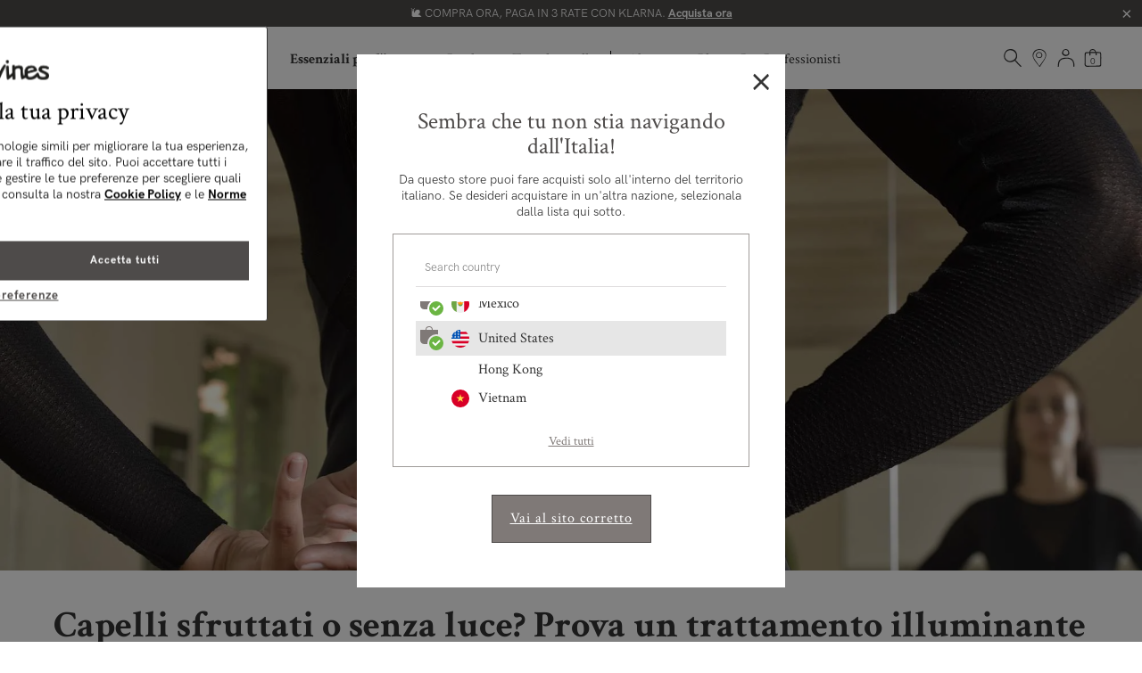

--- FILE ---
content_type: text/html; charset=utf-8
request_url: https://it.davines.com/blogs/blog/capelli-sfruttati-o-senza-luce-prova-un-trattamento-illuminante-in-salone
body_size: 87979
content:
















 <!DOCTYPE html>
<html lang="it"> <head> <!-- Qubit Events start -->

<!-- Qubit Events end --> <script>
      var storeIso = 'it';</script>
    
<script>
  var storeCountryCode = 'it';
</script>
<script>
  (function (funcName, baseObj) {
    'use strict';
    // The public function name defaults to window.docReady
    // but you can modify the last line of this function to pass in a different object or method name
    // if you want to put them in a different namespace and those will be used instead of
    // window.docReady(...)
    funcName = funcName || 'docReady';
    baseObj = baseObj || window;
    var readyList = [];
    var readyFired = false;
    var readyEventHandlersInstalled = false;

    // call this when the document is ready
    // this function protects itself against being called more than once
    function ready() {
      if (!readyFired) {
        // this must be set to true before we start calling callbacks
        readyFired = true;
        for (var i = 0; i <readyList.length; i++) {
          // if a callback here happens to add new ready handlers,
          // the docReady() function will see that it already fired
          // and will schedule the callback to run right after
          // this event loop finishes so all handlers will still execute
          // in order and no new ones will be added to the readyList
          // while we are processing the list
          readyList[i].fn.call(window, readyList[i].ctx);
        }
        // allow any closures held by these functions to free
        readyList = [];
      }
    }

    function readyStateChange() {
      if (document.readyState === 'complete') {
        ready();
      }
    }

    // This is the one public interface
    // docReady(fn, context);
    // the context argument is optional - if present, it will be passed
    // as an argument to the callback
    baseObj[funcName] = function (callback, context) {
      if (typeof callback !== 'function') {
        throw new TypeError('callback for docReady(fn) must be a function');
      }
      // if ready has already fired, then just schedule the callback
      // to fire asynchronously, but right away
      if (readyFired) {
        setTimeout(function () {
          callback(context);
        }, 1);
        return;
      } else {
        // add the function and context to the list
        readyList.push({ fn: callback, ctx: context });
      }
      // if document already ready to go, schedule the ready function to run
      // IE only safe when readyState is "complete", others safe when readyState is "interactive"
      if (document.readyState === 'complete' || (!document.attachEvent && document.readyState === 'interactive')) {
        setTimeout(ready, 1);
      } else if (!readyEventHandlersInstalled) {
        // otherwise if we don't have event handlers installed, install them
        if (document.addEventListener) {
          // first choice is DOMContentLoaded event
          document.addEventListener('DOMContentLoaded', ready, false);
          // backup is window load event
          window.addEventListener('load', ready, false);
        } else {
          // must be IE
          document.attachEvent('onreadystatechange', readyStateChange);
          window.attachEvent('onload', ready);
        }
        readyEventHandlersInstalled = true;
      }
    };
  })('docReady', window);
  // modify this previous line to pass in your own method name
  // and object for the method to be attached to
</script> <script async src="//it.davines.com/cdn/shop/t/4/assets/geolizr-lib.js?v=128353653466542580531563384244" type="text/javascript"></script>

<script>
  if(typeof Geolizr === "undefined") {
      var Geolizr = {};
      Geolizr.version = 20181108;
  }

  if(typeof Geolizr.events === "undefined") Geolizr.events = {};
  if(typeof Geolizr.geolizrEvents === "undefined") Geolizr.geolizrEvents = [];

  Geolizr.config = function(config) {
      Geolizr.currency_widget_enabled = config.currency_widget_enabled === "true" || false;
      Geolizr.shopCurrency = 'EUR';
      Geolizr.moneyFormats = {} || [];
      Geolizr.shopifyFormatMoneySet = false;
      Geolizr.observeElements = [];
  };

  /* Geolizr Provider Setter */
  Geolizr.presetService = false;
  Geolizr.activateIpInfo = function(accessKey) { Geolizr.presetService = { name: 'ipInfo', accessKey: accessKey }; };
  Geolizr.activateLovelyAppProvider = function() { Geolizr.presetService = { name: 'lovelyAppProvider' }; };
  Geolizr.activateIpApiCo = function(accessKey) { Geolizr.presetService = { name: 'ipApiCo', accessKey: accessKey }; };
  Geolizr.activateDbIpProvider = function(accessKey) { Geolizr.presetService = { name: 'dbIpProvider', accessKey: accessKey }; };
  Geolizr.activateIpStackProvider = function(accessKey) { Geolizr.presetService = { name: 'ipStackProvider', accessKey: accessKey }; };
  Geolizr.activateGeolizrIPApiProvider = function(accessKey) { Geolizr.presetService = { name: 'geolizrIpApiProvider', accessKey: accessKey }; };

  
      Geolizr.jqueryUri = "//it.davines.com/cdn/shop/t/4/assets/jquery.min.js?v=9503732020592794151558441682";
  

  /* Service Aliase */
  Geolizr.activateFreegeoip = Geolizr.activateIpStackProvider;

  Geolizr.addSystemEventListener = function(name, callback) {
      if (typeof Geolizr.realInit !== 'undefined') {
          Geolizr.realInit(function($) {
              callback({jquery: $});
          })
      } else {
          Geolizr.geolizrEvents.push(new CustomEvent(name));
          document.addEventListener(name, callback);
      }
  };

  Geolizr.addEventListener = function(name, callback) {
      if(typeof Geolizr.realAddEventListener === "undefined") {
          if (!Geolizr.events[name]) Geolizr.events[name] = [];
          Geolizr.events[name].push(callback);
      } else {
          Geolizr.realAddEventListener(name, callback);
      }
  };

  Geolizr.getGeoData = function(callback) {
      if(typeof Geolizr.realGetGeoData === "undefined") {
          Geolizr.addEventListener('geolizr.init', function() {
              Geolizr.getGeoData(callback);
          })
      } else {
          Geolizr.realGetGeoData(callback);
      }
  };

  Geolizr.init = function(callback) {
      if(typeof Geolizr.realInit === "undefined")
          Geolizr.addEventListener("geolizr.init", callback);
      else
          Geolizr.realInit(callback);
  };


  Geolizr.notification_widget_enabled = false;
  Geolizr.popup_widget_enabled = false;
  Geolizr.api_widget_enabled = false;
  Geolizr.currency_widget_enabled = false;
  Geolizr.redirect_widget_enabled = false;
  

  if(Geolizr.popup_widget_enabled || Geolizr.notification_widget_enabled || Geolizr.currency_widget_enabled) {
      Geolizr.geolizrCssFile = "//it.davines.com/cdn/shop/t/4/assets/geolizr-lib.css?v=131976552225837042031562678620";
  }


  
      Geolizr.config({"currency_widget_enabled":"false"});
  
</script>
<style>
  #geolizr-notification {
    position: fixed !important;
    top: 0 !important;
    left: 0 !important;
    margin: 0 !important;
    padding: 0 !important;
    width: 100% !important;
    height: auto !important;
    min-height: 0 !important;
    max-height: none !important;
    z-index: 10000000 !important;
  }
  #geolizr-notification > #geolizr-notification-message-wrapper {
    text-align: center !important;
    width: 100% !important;
    padding: 10px !important;
    -webkit-box-shadow: 10px 10px 5px 0 rgba(143, 143, 143, 0.35);
    -moz-box-shadow: 10px 10px 5px 0 rgba(143, 143, 143, 0.35);
    box-shadow: 10px 10px 5px 0 rgba(143, 143, 143, 0.35);
  }
  #geolizr-dismiss-notification {
    box-sizing: content-box;
    padding: 5px !important;
    margin: 0 !important;
    position: absolute !important;
    right: 8px !important;
    text-decoration: none !important;
    font-family: Arial, serif !important;
    top: 8px !important;
    height: 15px !important;
    border-radius: 15px;
    width: 15px !important;
    line-height: 16px;
    font-size: 20px;
    font-weight: 700;
    cursor: pointer;
    display: inline-block;
  }
  .geolizr-popup-background {
    position: fixed;
    top: 0;
    left: 0;
    right: 0;
    bottom: 0;
    height: 100%;
    width: 100%;
    z-index: 10000005 !important;
  }
  .geolizr-popup {
    position: fixed !important;
    width: 560px !important;
    height: 400px !important;
    z-index: 10000010 !important;
    border: 1px solid grey;
  }
  .geolizr-popup.gp-center {
    top: 50% !important;
    left: 50% !important;
    margin-top: -200px !important;
    margin-left: -280px !important;
  }
  .geolizr-popup.gp-mobile {
    width: 84% !important;
    height: 84% !important;
    top: 0 !important;
    left: 0 !important;
    margin: 8%;
  }
  #geolizr-popup-content-iframe {
    width: 100% !important;
    height: 100% !important;
    border: 0;
  }
  .slideInDown {
    -webkit-animation-name: slideInDown;
    animation-name: slideInDown;
    -webkit-animation-duration: 1s;
    animation-duration: 1s;
    -webkit-animation-fill-mode: both;
    animation-fill-mode: both;
  }
  @-webkit-keyframes slideInDown {
    0% {
      -webkit-transform: translateY(-100%);
      transform: translateY(-100%);
      visibility: visible;
    }
    100% {
      -webkit-transform: translateY(0);
      transform: translateY(0);
    }
  }
  @keyframes slideInDown {
    0% {
      -webkit-transform: translateY(-100%);
      transform: translateY(-100%);
      visibility: visible;
    }
    100% {
      -webkit-transform: translateY(0);
      transform: translateY(0);
    }
  }
  .geolizr-currency-switch-wrapper.geolizr-absolute-auto {
    z-index: 10000000;
    position: fixed;
  }
  .geolizr-currency-switch-wrapper {
    z-index: 10000000 !important;
    height: 20px;
    width: 85px;
    position: relative;
  }
  .geolizr-currency-switcher {
    padding: 5px 10px;
    margin: 0;
    width: 62px;
    height: 20px;
    border-radius: 4px;
  }
  .geolizr-currency-links {
    overflow: scroll;
    overflow-x: hidden;
    border-radius: 4px;
    padding: 5px 10px;
    margin: 0;
    list-style: none;
    line-height: 1.42857143;
    background-color: #fff;
    width: 82px;
    max-height: 200px;
    display: none;
  }
  .geolizr-currency-switch-wrapper .geolizr-currency-links-up {
    bottom: 30px;
    position: absolute;
  }
  .geolizr-currency-switch-wrapper .geolizr-currency-links-down {
    top: 30px;
    position: absolute;
  }
  li.geolizr-currency-list-li {
    float: none !important;
    margin: 0 !important;
    padding: 0 0 0 10px;
  }
  .geolizr-currency-list-link {
    white-space: nowrap;
  }
  .geolizr-currency-link i,
  .geolizr-currency-list-link i {
    width: 16px !important;
    height: 11px;
  }
  [class^='famfamfam-flag'] {
    display: inline-block;
    width: 16px;
    height: 11px;
    line-height: 11px;
  }
  .geolizr-currency-switcher-value {
    width: 42px;
    min-width: 42px;
    max-width: 42px;
    display: inline-block;
    text-align: left;
  }
  .geolizr-currency-switcher-arrow-down,
  .geolizr-currency-switcher-arrow-up {
    content: 's';
    position: absolute;
    right: 3px;
    top: 0;
    width: 16px;
    height: 20px;
    margin: 0;
  }
  .geolizr-currency-switcher-arrow-up:after {
    content: '▴';
  }
  .geolizr-currency-switcher-arrow-down:after {
    content: '▾';
  }
  .geolizr-selectable-currency {
    width: 42px;
    min-width: 42px;
    max-width: 42px;
    display: inline-block;
    text-align: left;
  }
  .geolizr-shop-currency {
    width: 42px;
    min-width: 42px;
    max-width: 42px;
    display: inline-block;
  }
  .geolizr-currency-link li {
    padding: 0;
    margin: 0;
  }
  #geolizr-notification-spanner {
    width: 100% !important;
    line-height: 4px !important;
    height: 4px !important;
    min-height: 4px !important;
    max-height: 4px !important;
  }
</style>
<script type="application/ld+json">
      {
        "@context": "https://schema.org",
        "@type": "BreadcrumbList",
        "itemListElement": [
          {
            "@type": "ListItem",
            "position": 1,
            "item": {
              "@type": "Website",
              "@id": "https://it.davines.com",
              "name": "Home"
            }
          },
          {
            "@type": "ListItem",
            "position": 2,
            "item": {
              "@type": "Blog",
              "@id": "https://it.davines.com/blogs/blog",
              "name": "Blog"
            }
          },
          {
            "@type": "ListItem",
            "position": 3,
            "item": {
              "@type": "WebPage",
              "@id": "https://it.davines.com/blogs/blog/capelli-sfruttati-o-senza-luce-prova-un-trattamento-illuminante-in-salone",
              "name": "Capelli sfruttati o senza luce? Prova un trattamento illuminante in salone"
            }
          }
        ]
      }</script> <meta charset="utf-8"> <meta http-equiv="cleartype" content="on"> <meta name="robots" content="index,follow">
    
    












<meta name="HandheldFriendly" content="True"> <meta name="MobileOptimized" content="320"> <meta name="viewport" content="width=device-width,initial-scale=1"> <meta name="theme-color" content="#f4f4f6"> <script>
      var template = "article.gem-556123619459-template";</script> <title>Trattamento Illuminante per Capelli Sfruttati o Senza Luce | Davines</title> <link rel="preconnect dns-prefetch" href="https://fonts.shopifycdn.com" /> <link rel="preconnect dns-prefetch" href="https://cdn.shopify.com" /> <link rel="preconnect dns-prefetch" href="https://v.shopify.com" /> <link rel="preconnect dns-prefetch" href="https://cdn.shopifycloud.com" /><link href="//it.davines.com/cdn/shop/t/4/assets/material-components-web.min.css?v=62019801659480772601558441489" rel="stylesheet" type="text/css" media="all" /> <style>
      :root{
        --mdc-theme-primary  : #333;
        --mdc-theme-secondary: #333;
      }</style> <link rel="stylesheet" href="https://cdnjs.cloudflare.com/ajax/libs/fancybox/3.5.6/jquery.fancybox.css"><link href="//it.davines.com/cdn/shop/t/4/assets/styles.scss.css?v=11309266243436792851762164828" rel="stylesheet" type="text/css" media="all" /> <link rel="stylesheet" href="//it.davines.com/cdn/shop/t/4/assets/sweetalert2.min.css?v=87165372657743674761563291067"> <style>
  @font-face {
      font-family: "HK Grotesk";
      src: url(//it.davines.com/cdn/shop/t/4/assets/HKGrotesk-Regular.otf?v=126790276108849032411742381266) format("opentype");
      font-weight: normal;
      font-style: normal;
      font-display: swap;
  }

  @font-face {
      font-family: "HK Grotesk";
      src: url(//it.davines.com/cdn/shop/t/4/assets/HKGrotesk-Bold.otf?v=161063197844843871611742381260)  format("opentype");
      font-weight: 700;
      font-style: bold;
      font-display: swap;
  }
  :root{
      --dav-theme-background-default: #ffffff;
      --dav-theme-logo_color: #ffffff;
      --dav-theme-border_color: #cccccc;
      --dav-img-url-molecules: url(//it.davines.com/cdn/shop/t/4/assets/molecules.png?v=1013151);
      --dav-img-url-heart: url(//it.davines.com/cdn/shop/t/4/assets/davines-svg-heart.svg?v=80145088529071088451688565457);
      --dav-img-url-clock: url(//it.davines.com/cdn/shop/t/4/assets/davines-clock.svg?v=143249852447534004371558441720);
      --dav-img-url-marker: url(//it.davines.com/cdn/shop/t/4/assets/davines-marker.svg?v=93946841300478389631558441689);
      --dav-img-url-line-handmade: url(//it.davines.com/cdn/shop/t/4/assets/davines-line-handmade.svg?v=171413062599770049761554845879);
      --dav-img-url-colibri: url(//it.davines.com/cdn/shop/t/4/assets/Colibri.jpg?v=1826108224463368761560078874);
      --dav-img-url-sachet-add: url(//it.davines.com/cdn/shop/t/4/assets/sachet-add.svg?v=154810253603233233181739887322);
      --dav-img-url-sachet-selected: url(//it.davines.com/cdn/shop/t/4/assets/sachet-selected.svg?v=142218122041333250471554845873);
      --dav-img-url-sachet-delete: url(//it.davines.com/cdn/shop/t/4/assets/sachet-delete.svg?v=172925277933965483621739887324);
      --dav-img-url-davines-leaf: url(//it.davines.com/cdn/shop/t/4/assets/davines-leaf.svg?v=12003338443584004061554845864);
      --dav-img-url-sustainable_background: url(//it.davines.com/cdn/shop/t/4/assets/sustainable_background.png?v=58707672195330881771554845866);
      --dav-img-url-sustainable_tree: url(//it.davines.com/cdn/shop/t/4/assets/sustainable_tree.svg?v=161605954675694158051564060319);
      --dav-img-url-decoration-leaves: url(//it.davines.com/cdn/shop/t/4/assets/davines_decoration-leaves.png?v=14045597295654025251555319900);
      --dav-img-url-sustainability-roof: url(//it.davines.com/cdn/shop/t/4/assets/sustainability-roof.svg?v=117564887994272618081558441342);
      --dav-img-url-Illustrazione-albero: url(//it.davines.com/cdn/shop/t/4/assets/Illustrazione-albero.svg?v=182162234811910521661558441383);
      --dav-img-url-village_concept: url(//it.davines.com/cdn/shop/t/4/assets/village_concept.svg?v=56539978938975908821558441350);
      --dav-img-url-select-up: url(//it.davines.com/cdn/shop/t/4/assets/select-up.png?v=183496492915546494341554845868);
      --dav-img-url-davines-interest-add: url(//it.davines.com/cdn/shop/t/4/assets/davines-interest-add.svg?v=46938618659277116021554845863);
      --dav-img-url-davines-interest-check: url(//it.davines.com/cdn/shop/t/4/assets/davines-interest-check?v=1013151);
      --dav-img-url-davines-interest-remove: url(//it.davines.com/cdn/shop/t/4/assets/davines-interest-remove.svg?v=91092539519491512941554845877);
      --dav-img-url-davines_mobile-back: url(//it.davines.com/cdn/shop/t/4/assets/davines_mobile-back.svg?v=167042472824828194651558441338);
      --dav-img-url-davines-smile-sad: url(//it.davines.com/cdn/shop/t/4/assets/davines-smile-sad.svg?v=105181001424127930701554845877);
      --dav-img-url-davines-smile-happy: url(//it.davines.com/cdn/shop/t/4/assets/davines-smile-happy.svg?v=70133655423098016861554845880);
      --dav-img-url-davines-ingredient-left-arrow: url(//it.davines.com/cdn/shop/t/4/assets/davines-ingredient-left-arrow.svg?v=130800658077432843121558441402);
      --dav-img-url-foglie: url(//it.davines.com/cdn/shop/t/4/assets/Foglie.svg?v=6119233088848540411558441385);
      --dav-img-url-about_illustrazione: url(//it.davines.com/cdn/shop/t/4/assets/about_illustrazione.svg?v=158791581068658388551558441374);
      --dav-img-url-davines_decoration_butterflies_right: url( //it.davines.com/cdn/shop/t/4/assets/davines_decoration_butterflies_right.png?v=80498716938349298121558441396 );
      --dav-img-url-davines_decoration_butterfly: url( //it.davines.com/cdn/shop/t/4/assets/davines_decoration_butterfly.png?v=84311677256329142991558441386 );
      --dav-img-url-davines_decoration_single_leaf: url( //it.davines.com/cdn/shop/t/4/assets/davines_decoration_single_leaf.png?v=138360236567086081751558441423 );
      --dav-img-url-davines_decoration_green_leaves_top: url( //it.davines.com/cdn/shop/t/4/assets/davines_decoration_green_leaves_top.png?v=83357482945067510221558441346 );
      --dav-img-url-davines_decoration_green_leaves_bottom: url( //it.davines.com/cdn/shop/t/4/assets/davines_decoration_green_leaves_bottom.png?v=138416741176374959101558441333 );
      --dav-img-url-b_corp_trees: url( //it.davines.com/cdn/shop/t/4/assets/b_corp_trees.svg?v=74309294733633613351558441401 );
      --dav-img-url-b_corp_logo: url( //it.davines.com/cdn/shop/t/4/assets/b_corp_logo.svg?v=66782949193962650011558441367 );
      --dav-img-url-bug: url( //it.davines.com/cdn/shop/t/4/assets/bug.png?v=17113807702815029561554845863 );
      --dav-img-url-butterfly-full: url( //it.davines.com/cdn/shop/t/4/assets/butterfly-full.jpg?v=116017985730777798321563376438 );
      --dav-img-url-rating-star: url( //it.davines.com/cdn/shop/t/4/assets/rating-star.svg?v=100892731888311150431617802627 );
      --dav-img-url-nw-left: url( //it.davines.com/cdn/shop/t/4/assets/immagine-left.png?v=67213083837963128571636466821 );
      --dav-img-url-nw-right: url( //it.davines.com/cdn/shop/t/4/assets/immagine-right.png?v=74485059572357167951636466813 );
      --dav-img-url-trash: url( //it.davines.com/cdn/shop/t/4/assets/trash.png?v=151465147322380035821637573042 );
      --dav-img-url-wsb_article_background: url( //it.davines.com/cdn/shop/t/4/assets/wsb_article_background.jpg?v=116416248160677440431653639933 );
      --dav-img-url-wsb_slider_background: url( //it.davines.com/cdn/shop/t/4/assets/wsb_slider_image_background.png?v=46262855080591979301676995757 );
      --dav-img-url-wgb_slider_background: url( //it.davines.com/cdn/shop/t/4/assets/wgb_slider_image_background.png?v=29907395053768715491739975297 );
      --dav-img-url-wsb_timeline_background: url( //it.davines.com/cdn/shop/t/4/assets/wsb_timeline_background.png?v=54184221890653489151676995753 );
      --dav-img-url-wsb_form_background: url( //it.davines.com/cdn/shop/t/4/assets/wsb_form_background.jpg?v=18633186141406363401656667159 );
      --dav-img-url-salon-cross: url(//it.davines.com/cdn/shop/t/4/assets/salon-cross.svg?v=2842968620371642071679999520);
      --dav-img-url-wsb_3_slider_background: url( //it.davines.com/cdn/shop/t/4/assets/wsb_3_slider_image_background.jpg?v=41187688386354870601708422644 );
      --dav-img-url-wsb_3_timeline_background: url( //it.davines.com/cdn/shop/t/4/assets/wsb_timeline_3_background.jpg?v=180122442369234728351708422685 );
      --iti-path-flags-1xx: url(//it.davines.com/cdn/shop/t/4/assets/flags.webp?v=133061154360802703481742377912);
      --iti-path-flags-2xx: url(//it.davines.com/cdn/shop/t/4/assets/flags@2x.webp?v=176606494292918004401742377912);
      --iti-path-globe-1xx: url(//it.davines.com/cdn/shop/t/4/assets/globe.webp?v=175204876806078034221740667092);
      --iti-path-globe-2xx: url(//it.davines.com/cdn/shop/t/4/assets/globe@2x.webp?v=71896167097162548551740667081);
      --dav-img-url-wgb_timeline_background: url( //it.davines.com/cdn/shop/t/4/assets/wgb_timeline_3_background.png?v=179925856202151669951739975284 );
  }
</style> <link href="//it.davines.com/cdn/shop/t/4/assets/theme-davines.css?v=53808777901305236561769075552" rel="stylesheet" type="text/css" media="all" />
<!-- SWEET ALERT 2 -->
<script src="//it.davines.com/cdn/shop/t/4/assets/sweetalert2.min.js?v=147107328332462159851742376572"></script>
<!-- END SWEET ALERT 2 -->

<script>
var Cookie = {
    set: function(cname, cvalue, exdays) {
        const d = new Date();
        d.setTime(d.getTime() + (exdays * 24 * 60 * 60 * 1000));
        const expires = "expires=" + d.toUTCString();
        document.cookie = cname + "=" + cvalue + ";" + expires + ";path=/";
    },
    get: function(cname) {
        const name = cname + "=";
        const ca = document.cookie.split(";");
        for (let i = 0; i <ca.length; i++) {
            let c = ca[i];
            while (c.charAt(0) == " ") {
                c = c.substring(1);
            }
            if (c.indexOf(name) == 0) {
                return c.substring(name.length, c.length);
            }
        }
        return "";
    },
    check: function(cname) {
        const cookie = this.get(cname);
        if (cookie != "") {
            return true;
        } else {
            return false;
        }
    }
};
var middleware = {
    customer: {
        id: "",
        check: "72d54ea12734feffe9ee4f569eb23e3f9c49c9f1cb4b9a63b3d62bffb4a96f44",
        store_code: "dv_IT",
        url: "https://api.davines.com/shopify/v1/customers/tags",
        sendData: function(tag, action, message) {
            const params = new URLSearchParams({
                store_code: this.store_code,
                customer_id: this.id,
                check: this.check,
                action: action,
                tag: tag
            });
            const req = new Request(`${this.url}?${params}`, {
                method: "PATCH"
            });

            fetch(req)
                .then((response) => {
                    if (response.status === 200) {
                        return response.json();
                    } else {
                        throw new Error(response.statusText);
                    }
                }).then((data) => {
                    document.dispatchEvent(
                        new CustomEvent("sendData", {
                            bubbles: true,
                            detail: data
                        })
                    );

                    if (!message) return;

                    Swal.fire({
                        type: "success",
                        text: "Profilo aggiornato correttamente",
                        showCloseButton: false,
                        showConfirmButton: false,
                        timer: 2000
                    });
                }).catch((err) => {
                    console.warn("Request failed. Returned status of ", err);
                });
        },
        addTag: function(tag, message) {
            this.sendData(tag, "add", message);
        },
        removeTag: function(tag, message) {
            this.sendData(tag, "remove", message);
        },
        modifyTag: function(tag, message) {
            this.sendData(tag, "modify", message);
        }
    },
    changeAccount: {
        id: "",
        check: "72d54ea12734feffe9ee4f569eb23e3f9c49c9f1cb4b9a63b3d62bffb4a96f44",
        store: "https://davines-italia.myshopify.com/",
        store_code: "dv_IT",
        url: "https://api.davines.com/shopify/v1/customers",

        sendData: function(tags, action, first_name, last_name, phone, county, city, message) {
            const params = new URLSearchParams({
                store_code: this.store_code,
                customer_id: this.id,
                check: this.check,
                action: action,
                tag: tags != null ? tags : "", // the parameter 'tag' is singular also for multiple tags separated by comma
                first_name: first_name != null ? first_name : "",
                last_name: last_name != null ? last_name : "",
                phone: phone != null ? phone : ""
            });
            const req = new Request(`${this.url}?${params}`, {
                method: "PATCH"
            });

            fetch(req)
                .then((response) => {
                    if (response.status === 200) {
                        return response.json();
                    } else {
                        throw new Error(response.statusText);
                    }
                }).then((data) => {
                    if (!message) return;
                    Swal.fire({
                        type: "success",
                        text: "Profilo aggiornato correttamente",
                        showCloseButton: false,
                        showConfirmButton: false,
                        timer: 2000
                    });
                }).catch((err) => {
                    console.warn("Request failed. Returned status of ", err);
                });
        },
        addTag: function(tag, message) {
            this.sendData(tag, "add", message);
        },
        removeTag: function(tag, message) {
            this.sendData(tag, "remove", message);
        },
        modifyTag: function(tag, message) {
            this.sendData(tag, "modify", message);
        }
    },
    wishlist: {
        Toast: Swal.mixin({
            toast: true,
            position: "top-end",
            showConfirmButton: false,
            timer: 3000,
            customClass: {
                container: "davines-toast-container"
            }
        }),

        remove: function(handle, sku, event) {
            if (event) event.preventDefault();
            var tag = "wishlistItem_" + handle;
            if (sku) {
                tag += "," + "wishlistItem_" + handle + "_" + sku;
            }

            document.addEventListener(
                "sendData",
                userMessage = function(event) {
                    if (event.detail.result.toLowerCase() == "success") {
                        middleware.wishlist.Toast.fire({
                            type: "success",
                            title: 'Prodotto rimosso dalla lista desideri'
                        });

                        var items = document.querySelectorAll(".btn-to-wishlist[data-tag='" + handle + "']");
                        for (let index = 0; index <items.length; index++) {
                            if (items[index].style.display == "none") {
                                items[index].style.display = "block";
                            } else {
                                items[index].style.display = "none";
                            }
                        }
                    } else {
                        middleware.wishlist.Toast.fire({
                            type: "error",
                            title: 'Prodotto non rimosso dalla lista desideri'
                        });
                    }
                    document.removeEventListener("sendData", userMessage, false);
            }, false);

            middleware.customer.removeTag(tag);
        },
        add: function(handle, sku, event) {
            if (event) event.preventDefault();
            var tag = "wishlistItem_" + handle;
            if (sku) {
                tag += "," + "wishlistItem_" + handle + "_" + sku;
            }

            document.addEventListener(
                "sendData",
                userMessage = function(event) {
                    if (event.detail.result.toLowerCase() == "success") {
                        middleware.wishlist.Toast.fire({
                            type: "success",
                            title: 'Prodotto aggiunto alla lista desideri'
                        });

                        var items = document.querySelectorAll(".btn-to-wishlist[data-tag='" + handle + "']");
                        for (let index = 0; index <items.length; index++) {
                            if (items[index].style.display == "none") {
                                items[index].style.display = "block";
                            } else {
                                items[index].style.display = "none";
                            }
                        }
                    } else {
                        middleware.wishlist.Toast.fire({
                            type: "error",
                            title: 'Prodotto non aggiunto alla lista desideri'
                        });
                    }
                    document.removeEventListener("sendData", userMessage, false);
            }, false);

            middleware.customer.addTag(tag);
        },
        message: function(event) {
            event.preventDefault();
            Swal.fire({
                title: "<strong>La mia Wishlist</strong>",
                html: '<div class="wishlist-messagge-heart"></div> Registrati per creare la tua lista dei desideri!',
                showCloseButton: true,
                showCancelButton: false,
                focusConfirm: true,
                confirmButtonText: 'OK',
                confirmButtonAriaLabel: 'Ok, portami alla pagina di registrazione/login!',
                customClass: {
                    container: "davines-popup-container"
                }
            }).then((result) => {
                if (result.value) {
                    window.location.href = "/account/login";
                }
            });
        }
    },
    salonsLocator: {
        lang: "en",
        url: "https://middleware.davines.com",
        specificUrl: "/salons/nearests/",
        productlinesUrl: "/salons/productlines/",
        filename: "salon_locator.json",
        division: "HC",
        services: "color",
        apiUrl: "https://api.davines.com/shopify/v1/",
        svg: {
            myPosition: "https://it.davines.com/cdn/shop/t/4/assets/davines_locator-my-position.svg?v=164084047687684643561554845875",
            cluster: "https://it.davines.com/cdn/shop/t/4/assets/davines_locator-cluster.svg?v=84534840595333697791554845874",
            davinesPin: "https://it.davines.com/cdn/shop/t/4/assets/davines_locator-davines-salon-pin.svg?v=112351230865765072421680007054",
            davinesPinPng: "https://it.davines.com/cdn/shop/t/4/assets/davinessalonpin.png?v=1013151",
            multibrandPin: "https://it.davines.com/cdn/shop/t/4/assets/davines_locator-multibrand-salon-pin.svg?v=69726855149475967111679999511",
            multibrandPinPng: "https://it.davines.com/cdn/shop/t/4/assets/davinesmultibrandsalonpin.png?v=1013151",
            callUs: "https://it.davines.com/cdn/shop/t/4/assets/davines_locator-call-us.svg?v=11629658626173179771679999524",
            emailUs: "https://it.davines.com/cdn/shop/t/4/assets/davines_locator-email-us.svg?v=34696928730445992311679999517",
            bookOnline: "https://it.davines.com/cdn/shop/t/4/assets/davines_locator-book-online.svg?v=1178797557355299491554845873",
            directions: "https://it.davines.com/cdn/shop/t/4/assets/davines_locator-directions.svg?v=92194938765132373511679999525",
            moreInfo: "https://it.davines.com/cdn/shop/t/4/assets/davines_locator-more-info.svg?v=12063591243087369781688481519",
            website: "https://it.davines.com/cdn/shop/t/4/assets/davines_locator-website.svg?v=97333096381463912201679999527",
            social: "https://it.davines.com/cdn/shop/t/4/assets/davines_locator-social.svg?v=173376333849862692071689685441",
            color: "https://it.davines.com/cdn/shop/t/4/assets/davines_locator-color.svg?v=111651483530616942401743597326",
            colorWhite: "https://it.davines.com/cdn/shop/t/4/assets/davines_locator-color-white.svg?v=69751846371117714601745402887",
            care: "https://it.davines.com/cdn/shop/t/4/assets/davines_locator-care.svg?v=121339246226556479811679999519",
            treatment: "https://it.davines.com/cdn/shop/t/4/assets/davines_locator-treatment.svg?v=143482063866525867111743597327",
            treatmentWhite: "https://it.davines.com/cdn/shop/t/4/assets/davines_locator-treatment-white.svg?v=106586759115799545391745402888",
            styling: "https://it.davines.com/cdn/shop/t/4/assets/davines_locator-styling.svg?v=137758639246093902671743597328",
            stylingWhite: "https://it.davines.com/cdn/shop/t/4/assets/davines_locator-styling-white.svg?v=171762137854913201291745402890",
            defaultLogo: "https://it.davines.com/cdn/shop/t/4/assets/davines_locator-default-logo.svg?v=88349136346063705751688481530",
            gmbIcon: "https://it.davines.com/cdn/shop/t/4/assets/davines_locator-gmb-icon.svg?v=163836253708474930161688481520"
        },
        labels: {
            itemsFound: "Saloni trovati",
            itemFound: "Salone trovato",
            distance: "Distanza",
            productsAvailable: "Prodotti disponibili",
            call: "Contatti",
            email: "Scrivici",
            book: "Prenota online",
            direction: "Indicazioni",
            website: "Sito",
            moreInfo: "Altre Info",
            all: "Tutti",
            open: "Aperto",
            close: "Chiuso",
            closeAt: "chiude alle",
            showTime: "Mostra gli orari",
            gmb: "Trova su Google"
        },
        shopCurrencyIsoCode: "EUR"
    },
    favouriteSalon: {
        url: "https://api.davines.com/shopify/v1//salons?division=HC&page=1&rows=10000&country=ITALIA"
    },
    newsletter: {
        store_code: "dv_IT",
        check: "8ce182857312c07fef92c819925a6a1b1c66d73800bdcbc7f9a5195c1f7ca9bb",
        url: "https://api.davines.com/shopify/v1/customers/subscription",

        register: function(tags, email, privacy, name, type, cookies, sms_consent, $form, onSuccess) {
            const params = new URLSearchParams({
                store_code: this.store_code,
                id: "176947657201",
                check: this.check
            });
            const body = JSON.stringify({
                tags: tags != null ? tags : "",
                name: name != null ? name : "",
                email: email != null ? email : "",
                privacy: privacy === "true",
                cookies: cookies === "true",
                sms_consent: sms_consent != null ? sms_consent : "",
                type: type != null ? type : ""
            });
            const req = new Request(`${this.url}?${params}`, {
                method: "POST",
                headers: {
                    "Content-Type": "application/json"
                },
                body: body
            });

            fetch(req)
                .then((response) => {
                    if (response.status === 200) {
                        return response.json();
                    } else {
                        throw new Error(response.statusText);
                    }
                }).then((data) => {
                    document.dispatchEvent(new CustomEvent("submitNewsletter"));

                    if (data.result.toLowerCase() == "failed") {
                        Swal.fire({
                            type: "error",
                            title: "Oops...",
                            text: "Email not subscribed.",
                            showCloseButton: false,
                            showConfirmButton: false,
                            timer: 2000,
                            onClose: function() {
                                $("#newsletter-overlay").modal("hide");
                            }
                        });
                    } else if (data.result.toLowerCase() == "success") {
                        $("#newsletter-overlay").find('input[type="text"], input[type="email"], input[type="tel"]').val("");
                        $(".newsletter-success").css("display", "flex");
                        Swal.fire({
                            type: "success",
                            text: "Grazie per esserti iscritto!",
                            showCloseButton: false,
                            showConfirmButton: false,
                            timer: 2000,
                            onClose: function() {
                                $("#newsletter-overlay").modal("hide");
                            }
                        });

                        // GTM Newsletter tracking
                        if (typeof $form != "undefined" && $form.length && typeof dataLayer == "object") {
                            var formId = $form.attr("id"),
                                eventLabel = GTM.newsletter_position;

                            if (formId.indexOf("gem") !== -1) eventLabel = "page";
                            if (formId.indexOf("contact_form") !== -1) eventLabel = "footer";

                            dataLayer.push({
                                event: "GAevent",
                                ss_event_id: GTM.getGtmRandomString(),
                                eventID: "10",
                                eventCategory: "newsletter",
                                eventAction: "subscribe",
                                eventLabel: eventLabel
                            });
                        }

                        // Call onSuccess callback if provided
                        if (typeof onSuccess === 'function') {
                            onSuccess();
                        }
                    } else {
                        Swal.fire({
                            type: "info",
                            text: data.details,
                            showCloseButton: false,
                            showConfirmButton: false,
                            timer: 2000
                        });
                    }
                }).catch((err) => {
                    console.warn("Request failed. Returned status of ", err);
                });
        }
    },
    
    contact_become_salon: {
        store_code: "dv_IT",
        check: "8ce182857312c07fef92c819925a6a1b1c66d73800bdcbc7f9a5195c1f7ca9bb",
        url: "https://api.davines.com/shopify/v1/salons/subscription",

        register: function(data) {
            const params = new URLSearchParams({
                store_code: this.store_code,
                id: "176947657201",
                check: this.check
            });
            let body = JSON.stringify(data);
            const req = new Request(`${this.url}?${params}`, {
                method: "POST",
                headers: {
                    "Content-Type": "application/json"
                },
                body: body
            });

            fetch(req)
                .then((response) => {
                    if (response.status === 200) {
                        return response.json();
                    } else {
                        throw new Error(response.statusText);
                    }
                }).then((data) => {
                    if (data.details == "") data.details = "System temporary error, please try again later.";

                    if (data.result.toLowerCase() == "failed") {
                        Swal.fire({
                            type: "error",
                            title: "Oops...",
                            text: data.details,
                            showCloseButton: false,
                            showConfirmButton: false,
                            timer: 2000
                        });
                    } else if (data.result.toLowerCase() == "success") {
                        Swal.fire({
                            type: "success",
                            text: "Grazie per averci contattato.",
                            showCloseButton: false,
                            showConfirmButton: false,
                            timer: 2000
                        });
                    } else {
                        Swal.fire({
                            type: "info",
                            text: data.details,
                            showCloseButton: false,
                            showConfirmButton: false,
                            timer: 2000
                        });
                    }
                }).catch((err) => {
                    console.warn("Request failed. Returned status of ", err);
                });
        }
    },
    
    general: {
        Toast: Swal.mixin({
            toast: true,
            position: "top-end",
            showConfirmButton: false,
            timer: 3000,
            customClass: {
                container: "davines-toast-container"
            }
        }),

        message_Toast: function(type, text) {
            middleware.wishlist.Toast.fire({
                type: type,
                title: text
            });
        },
        error_Toast: function(text) {
            this.message_Toast("error", text);
        },
        success_Toast: function(text) {
            this.message_Toast("success", text);
        },
        info_Toast: function(text) {
            this.message_Toast("info", text);
        },
        question_Toast: function(text) {
            this.message_Toast("question", text);
        },
        warning_Toast: function(text) {
            this.message_Toast("warning", text);
        }
    }
};
</script>
<script>
  window.lazySizesConfig = window.lazySizesConfig || {};
  lazySizesConfig.expand = 300;
  lazySizesConfig.loadHidden = false;

  
!function(a,b){var c=b(a,a.document);a.lazySizes=c,"object"==typeof module&&module.exports&&(module.exports=c)}("undefined"!=typeof window?window:{},function(a,b){"use strict";var c,d;if(function(){var b,c={lazyClass:"lazyload",loadedClass:"lazyloaded",loadingClass:"lazyloading",preloadClass:"lazypreload",errorClass:"lazyerror",autosizesClass:"lazyautosizes",srcAttr:"data-src",srcsetAttr:"data-srcset",sizesAttr:"data-sizes",minSize:40,customMedia:{},init:!0,expFactor:1.5,hFac:.8,loadMode:2,loadHidden:!0,ricTimeout:0,throttleDelay:125};d=a.lazySizesConfig||a.lazysizesConfig||{};for(b in c)b in d||(d[b]=c[b])}(),!b||!b.getElementsByClassName)return{init:function(){},cfg:d,noSupport:!0};var e=b.documentElement,f=a.Date,g=a.HTMLPictureElement,h="addEventListener",i="getAttribute",j=a[h],k=a.setTimeout,l=a.requestAnimationFrame||k,m=a.requestIdleCallback,n=/^picture$/i,o=["load","error","lazyincluded","_lazyloaded"],p={},q=Array.prototype.forEach,r=function(a,b){return p[b]||(p[b]=new RegExp("(\\s|^)"+b+"(\\s|$)")),p[b].test(a[i]("class")||"")&&p[b]},s=function(a,b){r(a,b)||a.setAttribute("class",(a[i]("class")||"").trim()+" "+b)},t=function(a,b){var c;(c=r(a,b))&&a.setAttribute("class",(a[i]("class")||"").replace(c," "))},u=function(a,b,c){var d=c?h:"removeEventListener";c&&u(a,b),o.forEach(function(c){a[d](c,b)})},v=function(a,d,e,f,g){var h=b.createEvent("Event");return e||(e={}),e.instance=c,h.initEvent(d,!f,!g),h.detail=e,a.dispatchEvent(h),h},w=function(b,c){var e;!g&&(e=a.picturefill||d.pf)?(c&&c.src&&!b[i]("srcset")&&b.setAttribute("srcset",c.src),e({reevaluate:!0,elements:[b]})):c&&c.src&&(b.src=c.src)},x=function(a,b){return(getComputedStyle(a,null)||{})[b]},y=function(a,b,c){for(c=c||a.offsetWidth;c<d.minSize&&b&&!a._lazysizesWidth;)c=b.offsetWidth,b=b.parentNode;return c},z=function(){var a,c,d=[],e=[],f=d,g=function(){var b=f;for(f=d.length?e:d,a=!0,c=!1;b.length;)b.shift()();a=!1},h=function(d,e){a&&!e?d.apply(this,arguments):(f.push(d),c||(c=!0,(b.hidden?k:l)(g)))};return h._lsFlush=g,h}(),A=function(a,b){return b?function(){z(a)}:function(){var b=this,c=arguments;z(function(){a.apply(b,c)})}},B=function(a){var b,c=0,e=d.throttleDelay,g=d.ricTimeout,h=function(){b=!1,c=f.now(),a()},i=m&&g>49?function(){m(h,{timeout:g}),g!==d.ricTimeout&&(g=d.ricTimeout)}:A(function(){k(h)},!0);return function(a){var d;(a=!0===a)&&(g=33),b||(b=!0,d=e-(f.now()-c),d<0&&(d=0),a||d<9?i():k(i,d))}},C=function(a){var b,c,d=99,e=function(){b=null,a()},g=function(){var a=f.now()-c;a<d?k(g,d-a):(m||e)(e)};return function(){c=f.now(),b||(b=k(g,d))}},D=function(){var g,l,m,o,p,y,D,F,G,H,I,J,K=/^img$/i,L=/^iframe$/i,M="onscroll"in a&&!/(gle|ing)bot/.test(navigator.userAgent),N=0,O=0,P=0,Q=-1,R=function(a){P--,(!a||P<0||!a.target)&&(P=0)},S=function(a){return null==J&&(J="hidden"==x(b.body,"visibility")),J||"hidden"!=x(a.parentNode,"visibility")&&"hidden"!=x(a,"visibility")},T=function(a,c){var d,f=a,g=S(a);for(F-=c,I+=c,G-=c,H+=c;g&&(f=f.offsetParent)&&f!=b.body&&f!=e;)(g=(x(f,"opacity")||1)>0)&&"visible"!=x(f,"overflow")&&(d=f.getBoundingClientRect(),g=H>d.left&&G<d.right&&I>d.top-1&&F<d.bottom+1);return g},U=function(){var a,f,h,j,k,m,n,p,q,r,s,t,u=c.elements;if((o=d.loadMode)&&P<8&&(a=u.length)){for(f=0,Q++;f<a;f++)if(u[f]&&!u[f]._lazyRace)if(!M||c.prematureUnveil&&c.prematureUnveil(u[f]))aa(u[f]);else if((p=u[f][i]("data-expand"))&&(m=1*p)||(m=O),r||(r=!d.expand||d.expand<1?e.clientHeight>500&&e.clientWidth>500?500:370:d.expand,c._defEx=r,s=r*d.expFactor,t=d.hFac,J=null,O<s&&P<1&&Q>2&&o>2&&!b.hidden?(O=s,Q=0):O=o>1&&Q>1&&P<6?r:N),q!==m&&(y=innerWidth+m*t,D=innerHeight+m,n=-1*m,q=m),h=u[f].getBoundingClientRect(),(I=h.bottom)>=n&&(F=h.top)<=D&&(H=h.right)>=n*t&&(G=h.left)<=y&&(I||H||G||F)&&(d.loadHidden||S(u[f]))&&(l&&P<3&&!p&&(o<3||Q<4)||T(u[f],m))){if(aa(u[f]),k=!0,P>9)break}else!k&&l&&!j&&P<4&&Q<4&&o>2&&(g[0]||d.preloadAfterLoad)&&(g[0]||!p&&(I||H||G||F||"auto"!=u[f][i](d.sizesAttr)))&&(j=g[0]||u[f]);j&&!k&&aa(j)}},V=B(U),W=function(a){var b=a.target;if(b._lazyCache)return void delete b._lazyCache;R(a),s(b,d.loadedClass),t(b,d.loadingClass),u(b,Y),v(b,"lazyloaded")},X=A(W),Y=function(a){X({target:a.target})},Z=function(a,b){try{a.contentWindow.location.replace(b)}catch(c){a.src=b}},$=function(a){var b,c=a[i](d.srcsetAttr);(b=d.customMedia[a[i]("data-media")||a[i]("media")])&&a.setAttribute("media",b),c&&a.setAttribute("srcset",c)},_=A(function(a,b,c,e,f){var g,h,j,l,o,p;(o=v(a,"lazybeforeunveil",b)).defaultPrevented||(e&&(c?s(a,d.autosizesClass):a.setAttribute("sizes",e)),h=a[i](d.srcsetAttr),g=a[i](d.srcAttr),f&&(j=a.parentNode,l=j&&n.test(j.nodeName||"")),p=b.firesLoad||"src"in a&&(h||g||l),o={target:a},s(a,d.loadingClass),p&&(clearTimeout(m),m=k(R,2500),u(a,Y,!0)),l&&q.call(j.getElementsByTagName("source"),$),h?a.setAttribute("srcset",h):g&&!l&&(L.test(a.nodeName)?Z(a,g):a.src=g),f&&(h||l)&&w(a,{src:g})),a._lazyRace&&delete a._lazyRace,t(a,d.lazyClass),z(function(){var b=a.complete&&a.naturalWidth>1;p&&!b||(b&&s(a,"ls-is-cached"),W(o),a._lazyCache=!0,k(function(){"_lazyCache"in a&&delete a._lazyCache},9)),"lazy"==a.loading&&P--},!0)}),aa=function(a){if(!a._lazyRace){var b,c=K.test(a.nodeName),e=c&&(a[i](d.sizesAttr)||a[i]("sizes")),f="auto"==e;(!f&&l||!c||!a[i]("src")&&!a.srcset||a.complete||r(a,d.errorClass)||!r(a,d.lazyClass))&&(b=v(a,"lazyunveilread").detail,f&&E.updateElem(a,!0,a.offsetWidth),a._lazyRace=!0,P++,_(a,b,f,e,c))}},ba=C(function(){d.loadMode=3,V()}),ca=function(){3==d.loadMode&&(d.loadMode=2),ba()},da=function(){if(!l){if(f.now()-p<999)return void k(da,999);l=!0,d.loadMode=3,V(),j("scroll",ca,!0)}};return{_:function(){p=f.now(),c.elements=b.getElementsByClassName(d.lazyClass),g=b.getElementsByClassName(d.lazyClass+" "+d.preloadClass),j("scroll",V,!0),j("resize",V,!0),a.MutationObserver?new MutationObserver(V).observe(e,{childList:!0,subtree:!0,attributes:!0}):(e[h]("DOMNodeInserted",V,!0),e[h]("DOMAttrModified",V,!0),setInterval(V,999)),j("hashchange",V,!0),["focus","mouseover","click","load","transitionend","animationend"].forEach(function(a){b[h](a,V,!0)}),/d$|^c/.test(b.readyState)?da():(j("load",da),b[h]("DOMContentLoaded",V),k(da,2e4)),c.elements.length?(U(),z._lsFlush()):V()},checkElems:V,unveil:aa,_aLSL:ca}}(),E=function(){var a,c=A(function(a,b,c,d){var e,f,g;if(a._lazysizesWidth=d,d+="px",a.setAttribute("sizes",d),n.test(b.nodeName||""))for(e=b.getElementsByTagName("source"),f=0,g=e.length;f<g;f++)e[f].setAttribute("sizes",d);c.detail.dataAttr||w(a,c.detail)}),e=function(a,b,d){var e,f=a.parentNode;f&&(d=y(a,f,d),e=v(a,"lazybeforesizes",{width:d,dataAttr:!!b}),e.defaultPrevented||(d=e.detail.width)&&d!==a._lazysizesWidth&&c(a,f,e,d))},f=function(){var b,c=a.length;if(c)for(b=0;b<c;b++)e(a[b])},g=C(f);return{_:function(){a=b.getElementsByClassName(d.autosizesClass),j("resize",g)},checkElems:g,updateElem:e}}(),F=function(){!F.i&&b.getElementsByClassName&&(F.i=!0,E._(),D._())};return k(function(){d.init&&F()}),c={cfg:d,autoSizer:E,loader:D,init:F,uP:w,aC:s,rC:t,hC:r,fire:v,gW:y,rAF:z}});

      
</script>

        
<meta name="description" content="Il nuovo OI Liquid Luster, abbinato ad un trattamento a tua scelta, idrata e nutre i tuoi capelli regalando un effetto extra wow." />

      
<link rel="shortcut icon" type="image/x-icon" href="//it.davines.com/cdn/shop/files/favicon_180x180.png?v=1613170162"> <link rel="apple-touch-icon" href="//it.davines.com/cdn/shop/files/favicon_180x180.png?v=1613170162"/> <link rel="apple-touch-icon" sizes="57x57"   href="//it.davines.com/cdn/shop/files/favicon_57x57.png?v=1613170162"/> <link rel="apple-touch-icon" sizes="60x60"   href="//it.davines.com/cdn/shop/files/favicon_60x60.png?v=1613170162"/> <link rel="apple-touch-icon" sizes="72x72"   href="//it.davines.com/cdn/shop/files/favicon_72x72.png?v=1613170162"/> <link rel="apple-touch-icon" sizes="76x76"   href="//it.davines.com/cdn/shop/files/favicon_76x76.png?v=1613170162"/> <link rel="apple-touch-icon" sizes="114x114" href="//it.davines.com/cdn/shop/files/favicon_114x114.png?v=1613170162"/> <link rel="apple-touch-icon" sizes="180x180" href="//it.davines.com/cdn/shop/files/favicon_180x180.png?v=1613170162"/> <link rel="apple-touch-icon" sizes="228x228" href="//it.davines.com/cdn/shop/files/favicon_228x228.png?v=1613170162"/><link rel="canonical" href="https://it.davines.com/blogs/blog/capelli-sfruttati-o-senza-luce-prova-un-trattamento-illuminante-in-salone" /> <script>window.performance && window.performance.mark && window.performance.mark('shopify.content_for_header.start');</script><meta id="shopify-digital-wallet" name="shopify-digital-wallet" content="/8979906620/digital_wallets/dialog">
<meta name="shopify-checkout-api-token" content="779e934754b789a1488c7521cd07dd54">
<meta id="in-context-paypal-metadata" data-shop-id="8979906620" data-venmo-supported="false" data-environment="production" data-locale="it_IT" data-paypal-v4="true" data-currency="EUR">
<link rel="alternate" type="application/atom+xml" title="Feed" href="/blogs/blog.atom" />
<script async="async" src="/checkouts/internal/preloads.js?locale=it-IT"></script>
<link rel="preconnect" href="https://shop.app" crossorigin="anonymous">
<script async="async" src="https://shop.app/checkouts/internal/preloads.js?locale=it-IT&shop_id=8979906620" crossorigin="anonymous"></script>
<script id="apple-pay-shop-capabilities" type="application/json">{"shopId":8979906620,"countryCode":"IT","currencyCode":"EUR","merchantCapabilities":["supports3DS"],"merchantId":"gid:\/\/shopify\/Shop\/8979906620","merchantName":"Davines","requiredBillingContactFields":["postalAddress","email","phone"],"requiredShippingContactFields":["postalAddress","email","phone"],"shippingType":"shipping","supportedNetworks":["visa","maestro","masterCard","amex"],"total":{"type":"pending","label":"Davines","amount":"1.00"},"shopifyPaymentsEnabled":true,"supportsSubscriptions":true}</script>
<script id="shopify-features" type="application/json">{"accessToken":"779e934754b789a1488c7521cd07dd54","betas":["rich-media-storefront-analytics"],"domain":"it.davines.com","predictiveSearch":true,"shopId":8979906620,"locale":"it"}</script>
<script>var Shopify = Shopify || {};
Shopify.shop = "davines-italia.myshopify.com";
Shopify.locale = "it";
Shopify.currency = {"active":"EUR","rate":"1.0"};
Shopify.country = "IT";
Shopify.theme = {"name":"Davines IT - Production","id":48552345660,"schema_name":"Turbo","schema_version":"4.1.1","theme_store_id":null,"role":"main"};
Shopify.theme.handle = "null";
Shopify.theme.style = {"id":null,"handle":null};
Shopify.cdnHost = "it.davines.com/cdn";
Shopify.routes = Shopify.routes || {};
Shopify.routes.root = "/";</script>
<script type="module">!function(o){(o.Shopify=o.Shopify||{}).modules=!0}(window);</script>
<script>!function(o){function n(){var o=[];function n(){o.push(Array.prototype.slice.apply(arguments))}return n.q=o,n}var t=o.Shopify=o.Shopify||{};t.loadFeatures=n(),t.autoloadFeatures=n()}(window);</script>
<script>
  window.ShopifyPay = window.ShopifyPay || {};
  window.ShopifyPay.apiHost = "shop.app\/pay";
  window.ShopifyPay.redirectState = null;
</script>
<script id="shop-js-analytics" type="application/json">{"pageType":"article"}</script>
<script defer="defer" async type="module" src="//it.davines.com/cdn/shopifycloud/shop-js/modules/v2/client.init-shop-cart-sync_dvfQaB1V.it.esm.js"></script>
<script defer="defer" async type="module" src="//it.davines.com/cdn/shopifycloud/shop-js/modules/v2/chunk.common_BW-OJwDu.esm.js"></script>
<script defer="defer" async type="module" src="//it.davines.com/cdn/shopifycloud/shop-js/modules/v2/chunk.modal_CX4jaIRf.esm.js"></script>
<script type="module">
  await import("//it.davines.com/cdn/shopifycloud/shop-js/modules/v2/client.init-shop-cart-sync_dvfQaB1V.it.esm.js");
await import("//it.davines.com/cdn/shopifycloud/shop-js/modules/v2/chunk.common_BW-OJwDu.esm.js");
await import("//it.davines.com/cdn/shopifycloud/shop-js/modules/v2/chunk.modal_CX4jaIRf.esm.js");

  window.Shopify.SignInWithShop?.initShopCartSync?.({"fedCMEnabled":true,"windoidEnabled":true});

</script>
<script>
  window.Shopify = window.Shopify || {};
  if (!window.Shopify.featureAssets) window.Shopify.featureAssets = {};
  window.Shopify.featureAssets['shop-js'] = {"shop-cart-sync":["modules/v2/client.shop-cart-sync_CGEUFKvL.it.esm.js","modules/v2/chunk.common_BW-OJwDu.esm.js","modules/v2/chunk.modal_CX4jaIRf.esm.js"],"init-fed-cm":["modules/v2/client.init-fed-cm_Q280f13X.it.esm.js","modules/v2/chunk.common_BW-OJwDu.esm.js","modules/v2/chunk.modal_CX4jaIRf.esm.js"],"shop-cash-offers":["modules/v2/client.shop-cash-offers_DoRGZwcj.it.esm.js","modules/v2/chunk.common_BW-OJwDu.esm.js","modules/v2/chunk.modal_CX4jaIRf.esm.js"],"shop-login-button":["modules/v2/client.shop-login-button_DMM6ww0E.it.esm.js","modules/v2/chunk.common_BW-OJwDu.esm.js","modules/v2/chunk.modal_CX4jaIRf.esm.js"],"pay-button":["modules/v2/client.pay-button_B6q2F277.it.esm.js","modules/v2/chunk.common_BW-OJwDu.esm.js","modules/v2/chunk.modal_CX4jaIRf.esm.js"],"shop-button":["modules/v2/client.shop-button_COUnjhWS.it.esm.js","modules/v2/chunk.common_BW-OJwDu.esm.js","modules/v2/chunk.modal_CX4jaIRf.esm.js"],"avatar":["modules/v2/client.avatar_BTnouDA3.it.esm.js"],"init-windoid":["modules/v2/client.init-windoid_CrSLay9H.it.esm.js","modules/v2/chunk.common_BW-OJwDu.esm.js","modules/v2/chunk.modal_CX4jaIRf.esm.js"],"init-shop-for-new-customer-accounts":["modules/v2/client.init-shop-for-new-customer-accounts_BGmSGr-t.it.esm.js","modules/v2/client.shop-login-button_DMM6ww0E.it.esm.js","modules/v2/chunk.common_BW-OJwDu.esm.js","modules/v2/chunk.modal_CX4jaIRf.esm.js"],"init-shop-email-lookup-coordinator":["modules/v2/client.init-shop-email-lookup-coordinator_BMjbsTlQ.it.esm.js","modules/v2/chunk.common_BW-OJwDu.esm.js","modules/v2/chunk.modal_CX4jaIRf.esm.js"],"init-shop-cart-sync":["modules/v2/client.init-shop-cart-sync_dvfQaB1V.it.esm.js","modules/v2/chunk.common_BW-OJwDu.esm.js","modules/v2/chunk.modal_CX4jaIRf.esm.js"],"shop-toast-manager":["modules/v2/client.shop-toast-manager_C1IUOXW7.it.esm.js","modules/v2/chunk.common_BW-OJwDu.esm.js","modules/v2/chunk.modal_CX4jaIRf.esm.js"],"init-customer-accounts":["modules/v2/client.init-customer-accounts_DyWT7tGr.it.esm.js","modules/v2/client.shop-login-button_DMM6ww0E.it.esm.js","modules/v2/chunk.common_BW-OJwDu.esm.js","modules/v2/chunk.modal_CX4jaIRf.esm.js"],"init-customer-accounts-sign-up":["modules/v2/client.init-customer-accounts-sign-up_DR74S9QP.it.esm.js","modules/v2/client.shop-login-button_DMM6ww0E.it.esm.js","modules/v2/chunk.common_BW-OJwDu.esm.js","modules/v2/chunk.modal_CX4jaIRf.esm.js"],"shop-follow-button":["modules/v2/client.shop-follow-button_C7goD_zf.it.esm.js","modules/v2/chunk.common_BW-OJwDu.esm.js","modules/v2/chunk.modal_CX4jaIRf.esm.js"],"checkout-modal":["modules/v2/client.checkout-modal_Cy_s3Hxe.it.esm.js","modules/v2/chunk.common_BW-OJwDu.esm.js","modules/v2/chunk.modal_CX4jaIRf.esm.js"],"shop-login":["modules/v2/client.shop-login_ByWJfYRH.it.esm.js","modules/v2/chunk.common_BW-OJwDu.esm.js","modules/v2/chunk.modal_CX4jaIRf.esm.js"],"lead-capture":["modules/v2/client.lead-capture_B-cWF8Yd.it.esm.js","modules/v2/chunk.common_BW-OJwDu.esm.js","modules/v2/chunk.modal_CX4jaIRf.esm.js"],"payment-terms":["modules/v2/client.payment-terms_B2vYrkY2.it.esm.js","modules/v2/chunk.common_BW-OJwDu.esm.js","modules/v2/chunk.modal_CX4jaIRf.esm.js"]};
</script>
<script>(function() {
  var isLoaded = false;
  function asyncLoad() {
    if (isLoaded) return;
    isLoaded = true;
    var urls = ["https:\/\/davines.postaffiliatepro.com\/plugins\/Shopify\/shopify.php?ac=getCode\u0026shop=davines-italia.myshopify.com","https:\/\/swymv3pro-01.azureedge.net\/code\/swym-shopify.js?shop=davines-italia.myshopify.com","https:\/\/loox.io\/widget\/V1e7aNQ7es\/loox.1629107618300.js?shop=davines-italia.myshopify.com","https:\/\/s3.eu-west-1.amazonaws.com\/production-klarna-il-shopify-osm\/31141892361b6e803ea67641f958ccab4d3f1752\/davines-italia.myshopify.com-1717579860518.js?shop=davines-italia.myshopify.com","https:\/\/widget.ecocart.tools\/ecocart.js?shop_name=davines-italia.myshopify.com\u0026shop=davines-italia.myshopify.com","https:\/\/na.shgcdn3.com\/pixel-collector.js?shop=davines-italia.myshopify.com","https:\/\/davines.postaffiliatepro.com\/plugins\/Shopify\/shopify.php?ac=getCode\u0026shop=davines-italia.myshopify.com","https:\/\/api-eu1.hubapi.com\/scriptloader\/v1\/145103369.js?shop=davines-italia.myshopify.com"];
    for (var i = 0; i <urls.length; i++) {
      var s = document.createElement('script');
      s.type = 'text/javascript';
      s.async = false;
      s.src = urls[i];
      var x = document.getElementsByTagName('script')[0];
      x.parentNode.insertBefore(s, x);
    }
  };
  if(window.attachEvent) {
    window.attachEvent('onload', asyncLoad);
  } else {
    window.addEventListener('load', asyncLoad, false);
  }
})();</script>
<script id="__st">var __st={"a":8979906620,"offset":3600,"reqid":"ed132411-3f2d-417d-a12c-23494c12781b-1769476572","pageurl":"it.davines.com\/blogs\/blog\/capelli-sfruttati-o-senza-luce-prova-un-trattamento-illuminante-in-salone","s":"articles-556123619459","u":"072b2d0e1064","p":"article","rtyp":"article","rid":556123619459};</script>
<script>window.ShopifyPaypalV4VisibilityTracking = true;</script>
<script id="form-persister">!function(){'use strict';const t='contact',e='new_comment',n=[[t,t],['blogs',e],['comments',e],[t,'customer']],o='password',r='form_key',c=['recaptcha-v3-token','g-recaptcha-response','h-captcha-response',o],s=()=>{try{return window.sessionStorage}catch{return}},i='__shopify_v',u=t=>t.elements[r],a=function(){const t=[...n].map((([t,e])=>`form[action*='/${t}']:not([data-nocaptcha='true']) input[name='form_type'][value='${e}']`)).join(',');var e;return e=t,()=>e?[...document.querySelectorAll(e)].map((t=>t.form)):[]}();function m(t){const e=u(t);a().includes(t)&&(!e||!e.value)&&function(t){try{if(!s())return;!function(t){const e=s();if(!e)return;const n=u(t);if(!n)return;const o=n.value;o&&e.removeItem(o)}(t);const e=Array.from(Array(32),(()=>Math.random().toString(36)[2])).join('');!function(t,e){u(t)||t.append(Object.assign(document.createElement('input'),{type:'hidden',name:r})),t.elements[r].value=e}(t,e),function(t,e){const n=s();if(!n)return;const r=[...t.querySelectorAll(`input[type='${o}']`)].map((({name:t})=>t)),u=[...c,...r],a={};for(const[o,c]of new FormData(t).entries())u.includes(o)||(a[o]=c);n.setItem(e,JSON.stringify({[i]:1,action:t.action,data:a}))}(t,e)}catch(e){console.error('failed to persist form',e)}}(t)}const f=t=>{if('true'===t.dataset.persistBound)return;const e=function(t,e){const n=function(t){return'function'==typeof t.submit?t.submit:HTMLFormElement.prototype.submit}(t).bind(t);return function(){let t;return()=>{t||(t=!0,(()=>{try{e(),n()}catch(t){(t=>{console.error('form submit failed',t)})(t)}})(),setTimeout((()=>t=!1),250))}}()}(t,(()=>{m(t)}));!function(t,e){if('function'==typeof t.submit&&'function'==typeof e)try{t.submit=e}catch{}}(t,e),t.addEventListener('submit',(t=>{t.preventDefault(),e()})),t.dataset.persistBound='true'};!function(){function t(t){const e=(t=>{const e=t.target;return e instanceof HTMLFormElement?e:e&&e.form})(t);e&&m(e)}document.addEventListener('submit',t),document.addEventListener('DOMContentLoaded',(()=>{const e=a();for(const t of e)f(t);var n;n=document.body,new window.MutationObserver((t=>{for(const e of t)if('childList'===e.type&&e.addedNodes.length)for(const t of e.addedNodes)1===t.nodeType&&'FORM'===t.tagName&&a().includes(t)&&f(t)})).observe(n,{childList:!0,subtree:!0,attributes:!1}),document.removeEventListener('submit',t)}))}()}();</script>
<script integrity="sha256-4kQ18oKyAcykRKYeNunJcIwy7WH5gtpwJnB7kiuLZ1E=" data-source-attribution="shopify.loadfeatures" defer="defer" src="//it.davines.com/cdn/shopifycloud/storefront/assets/storefront/load_feature-a0a9edcb.js" crossorigin="anonymous"></script>
<script crossorigin="anonymous" defer="defer" src="//it.davines.com/cdn/shopifycloud/storefront/assets/shopify_pay/storefront-65b4c6d7.js?v=20250812"></script>
<script data-source-attribution="shopify.dynamic_checkout.dynamic.init">var Shopify=Shopify||{};Shopify.PaymentButton=Shopify.PaymentButton||{isStorefrontPortableWallets:!0,init:function(){window.Shopify.PaymentButton.init=function(){};var t=document.createElement("script");t.src="https://it.davines.com/cdn/shopifycloud/portable-wallets/latest/portable-wallets.it.js",t.type="module",document.head.appendChild(t)}};
</script>
<script data-source-attribution="shopify.dynamic_checkout.buyer_consent">
  function portableWalletsHideBuyerConsent(e){var t=document.getElementById("shopify-buyer-consent"),n=document.getElementById("shopify-subscription-policy-button");t&&n&&(t.classList.add("hidden"),t.setAttribute("aria-hidden","true"),n.removeEventListener("click",e))}function portableWalletsShowBuyerConsent(e){var t=document.getElementById("shopify-buyer-consent"),n=document.getElementById("shopify-subscription-policy-button");t&&n&&(t.classList.remove("hidden"),t.removeAttribute("aria-hidden"),n.addEventListener("click",e))}window.Shopify?.PaymentButton&&(window.Shopify.PaymentButton.hideBuyerConsent=portableWalletsHideBuyerConsent,window.Shopify.PaymentButton.showBuyerConsent=portableWalletsShowBuyerConsent);
</script>
<script data-source-attribution="shopify.dynamic_checkout.cart.bootstrap">document.addEventListener("DOMContentLoaded",(function(){function t(){return document.querySelector("shopify-accelerated-checkout-cart, shopify-accelerated-checkout")}if(t())Shopify.PaymentButton.init();else{new MutationObserver((function(e,n){t()&&(Shopify.PaymentButton.init(),n.disconnect())})).observe(document.body,{childList:!0,subtree:!0})}}));
</script>
<link id="shopify-accelerated-checkout-styles" rel="stylesheet" media="screen" href="https://it.davines.com/cdn/shopifycloud/portable-wallets/latest/accelerated-checkout-backwards-compat.css" crossorigin="anonymous">
<style id="shopify-accelerated-checkout-cart">
        #shopify-buyer-consent {
  margin-top: 1em;
  display: inline-block;
  width: 100%;
}

#shopify-buyer-consent.hidden {
  display: none;
}

#shopify-subscription-policy-button {
  background: none;
  border: none;
  padding: 0;
  text-decoration: underline;
  font-size: inherit;
  cursor: pointer;
}

#shopify-subscription-policy-button::before {
  box-shadow: none;
}

      </style>

<script>window.performance && window.performance.mark && window.performance.mark('shopify.content_for_header.end');</script> <script type="text/javascript">
    
      window.__shgMoneyFormat = window.__shgMoneyFormat || {"EUR":{"currency":"EUR","currency_symbol":"€","currency_symbol_location":"right","decimal_places":2,"decimal_separator":",","thousands_separator":"."}};
    
    window.__shgCurrentCurrencyCode = window.__shgCurrentCurrencyCode || {
      currency: "EUR",
      currency_symbol: "€",
      decimal_separator: ".",
      thousands_separator: ",",
      decimal_places: 2,
      currency_symbol_location: "left"
    };</script>





<meta name="author" content="Davines">
<meta property="og:url" content="https://it.davines.com/blogs/blog/capelli-sfruttati-o-senza-luce-prova-un-trattamento-illuminante-in-salone">
<meta property="og:site_name" content="Davines"> <meta property="og:type" content="article"> <meta property="og:title" content="Capelli sfruttati o senza luce? Prova un trattamento illuminante in salone"> <meta property="og:image" content="https://it.davines.com/cdn/shop/articles/[base64].jpg?v=1649029037"> <meta property="og:image:secure_url" content="https://it.davines.com/cdn/shop/articles/[base64].jpg?v=1649029037"> <meta
    property="og:description"
    content="Il nuovo OI Liquid Luster, abbinato ad un trattamento a tua scelta, idrata e nutre i tuoi capelli regalando un effetto extra wow."
  >




<meta name="twitter:card" content="summary"> <meta name="twitter:title" content="Capelli sfruttati o senza luce? Prova un trattamento illuminante in salone"> <meta
    name="twitter:description"
    content="HOW TO
Il nuovo OI Liquid Luster, abbinato ad un trattamento a tua scelta, idrata e nutre i tuoi capelli regalando un effetto extra wow."
  > <meta property="twitter:image" content="http://it.davines.com/cdn/shop/articles/[base64].jpg?v=1649029037">
  

<meta name="google-site-verification" content="ULW9OQ-FGPAMCiOgXK1Z2Cczpppf6hP2Gh_Isl1E3zA" /> <meta name="p:domain_verify" content="a26eb24a77545d06cca7e2ac5b641d8f"/> <meta name="google-site-verification" content="OoqEG07z-g4i8DGJ5NwLcQcP0ZX23wu51T_KpDFJ0Dc" /> <meta name="facebook-domain-verification" content="6z95alfk7x2lprptrwtnj798lj04rl">
<script>function changeUrl(linkToFind, linkToGo) {
    let tempLocation = window.location;
    if(tempLocation.pathname === linkToFind) {
        window.location.href = tempLocation.origin + linkToGo
    }
}
changeUrl("/collections/all", '/collections/tutti-i-prodotti');</script>
<meta name="p:domain_verify" content="a26eb24a77545d06cca7e2ac5b641d8f"> <script>var loox_global_hash = '1769405865002';</script><style>.loox-reviews-default { max-width: 1200px; margin: 0 auto; }.loox-rating .loox-icon { color:#4E4B4A; }
:root { --lxs-rating-icon-color: #4E4B4A; }</style>
<!-- Start klevu-snippets DO NOT EDIT --> <script type="text/javascript">
  var klevu_lang = 'it';
  var klevu_storeTranslations = {
    'Narrow by': 'Filtri',
    price: 'prezzo',
    'No records found for your selection': 'Nessun articolo trovato per la tua ricerca',
    'Visual Image Search': 'Ricerca tramite immagine',
    'Your privacy is of utmost importance to us. Any images uploaded will only be used to provide relevant results and improve the general search experience. However, we recommend not uploading images containing people or sensitive information.':
      "La tua privacy è della massima importanza per noi. Qualsiasi immagine caricata verrà utilizzata solo per fornire risultati pertinenti e migliorare l'esperienza generale di ricerca. Tuttavia, consigliamo di non caricare immagini contenenti persone o informazioni sensibili.",
    'How does this work?': 'Come funziona?',
    "After you take or upload a photo, we'll analyse it and recommend the closest matches.":
      'Una volta scattata o caricata una foto, la prendiamo in analisi e selezioniamo per te gli articoli più pertinenti.',
    'We found %s matches to your uploaded photo.': 'Abbiamo trovato il % di match con la tua foto caricata.',
    'Upload a photo': 'Carica una foto',
    'Try another photo': "Prova un'altra foto",
    'Processing, Please wait...': 'In elaborazione, per favore aspetta ...',
    "We're sorry, no results found for": 'Siamo spiacenti, nessun risultato trovato per',
    'Please type in at least 3 letters...': 'Si prega di digitare almeno 3 lettere ...',
    'Add to cart': 'Aggiungi al carrello',
    '<b>%s</b> productList': '<b>%s</b> Prodotti',
    '<b>%s</b> contentList': '<b>%s</b> Blog',
    '<b>%s</b> cmsCompressed': '<b>%s</b> Blog',
    'Color Variants:': 'Varianti colore:',
    'variant(s)': 'variant(e) (i)',
    'Grid View': 'Vista a griglia',
    'List View': 'Visualizzazione elenco',
    'Starting at': 'A partire da',
    Suggestions: 'Suggerimenti',
    Pages: 'Pagine',
    Category: 'Categoria',
    Products: 'Prodotti',
    'View All': 'Mostra tutto',
    First: 'Primo',
    Previous: 'Precedente',
    Next: 'Prossimo',
    Last: 'Ultimo',
    Close: 'Chiudi',
    found: 'trovato',
    for: 'per',
    Filters: 'Filtri',
    'Popular Searches': 'I più ricercati',
    'Tags:': 'Tag:',
    'View details': 'Visualizza dettagli',
    'Original price %s': 'Prezzo originale %',
    'Items per page : %s': 'Articoli per pagina : %',
    'Sort by : ': 'Ordina per : ',
    'Sort by': 'Ordina per : ',
    Relevance: 'Pertinenza',
    'Price: Low to high': 'Prezzo: dal più basso al più alto',
    'Price: High to low': 'Prezzo: dal più alto al più basso',
    'Recent Searches': 'Ricerche recenti',
    'Price Range': 'Prezzo',
    ' Result': ' Risultato',
    ' Results': ' Risultati',
    'Search Results': 'Risultati di ricerca',
    'Blog Article': 'Blog',
    /*
     */
  };
</script>

<!-- Include Klevu JavaScript Library -->
<script src="https://js.klevu.com/core/v2/klevu.js"></script>

<!-- Include Quick Search Theme -->
<script src="https://js.klevu.com/theme/default/v2/quick-search.js"></script>



<!-- Initialise Klevu for your store -->
<script type="text/javascript">
  klevu({
    powerUp: {
      landing: false,
    },
  });

  klevu.interactive(function () {
    var options = {
      url: {
        landing: '/pages/search-results', // your Shopify Search Results Page
        search: klevu.settings.url.protocol + '//eucs30v2.ksearchnet.com/cs/v2/search', // your Klevu APIv2 Search URL
      },
      search: {
        minChars: 0,
        searchBoxSelector: 'input.search-terms,.kuSearchInput', // your Shopify Search Input
        apiKey: 'klevu-166368792650513182', // your Klevu JS API Key
      },
      analytics: {
        apiKey: 'klevu-166368792650513182', // your Klevu JS API Key
      },
    };
    klevu(options);
  });
</script> <script type="text/javascript" src="https://js.klevu.com/klevu-js-v1/customizations/klevu-user-customization-163169258307414235-v2.js"></script> <!-- End klevu-snippets DO NOT EDIT -->

<script type="text/javascript">
  
    window.SHG_CUSTOMER = null;
  
</script>













<!-- Start Core Web Vitals -->


<!-- End Core Web Vitals -->
<!-- BEGIN app block: shopify://apps/upload-lift/blocks/app-embed/3c98bdcb-7587-4ade-bfe4-7d8af00d05ca -->
<script src="https://assets.cloudlift.app/api/assets/upload.js?shop=davines-italia.myshopify.com" defer="defer"></script>

<!-- END app block --><!-- BEGIN app block: shopify://apps/gempages-builder/blocks/embed-gp-script-head/20b379d4-1b20-474c-a6ca-665c331919f3 -->








  




<style>
.gemapp .gempage-editing #e-1743425895386 .wo.fadeInRight{
    visibility:visible !important;
}
</style>




<!-- END app block --><!-- BEGIN app block: shopify://apps/personizely-a-b-testing-cro/blocks/code-snippet/7a76a5cf-d4ab-4e6e-a88e-14fd37e56de1 -->


  <script>
    window.Personizely = {
      market: 'it',
      moneyFormat: '{{amount_with_comma_separator}}€',
      template: {
        directory: '',
        name: 'article',
        suffix: 'gem-556123619459-template'
      },
      currency: 'EUR',
      
      product: null,
      
      
      customer: null,
      
      cart: {"note":null,"attributes":{},"original_total_price":0,"total_price":0,"total_discount":0,"total_weight":0.0,"item_count":0,"items":[],"requires_shipping":false,"currency":"EUR","items_subtotal_price":0,"cart_level_discount_applications":[],"checkout_charge_amount":0},
      cartCollections: {}
    }
  </script>
  <script src="https://static.personizely.net/370ae018b5.js" data-em-disable type="text/javascript" async></script>



<!-- END app block --><link href="https://monorail-edge.shopifysvc.com" rel="dns-prefetch">
<script>(function(){if ("sendBeacon" in navigator && "performance" in window) {try {var session_token_from_headers = performance.getEntriesByType('navigation')[0].serverTiming.find(x => x.name == '_s').description;} catch {var session_token_from_headers = undefined;}var session_cookie_matches = document.cookie.match(/_shopify_s=([^;]*)/);var session_token_from_cookie = session_cookie_matches && session_cookie_matches.length === 2 ? session_cookie_matches[1] : "";var session_token = session_token_from_headers || session_token_from_cookie || "";function handle_abandonment_event(e) {var entries = performance.getEntries().filter(function(entry) {return /monorail-edge.shopifysvc.com/.test(entry.name);});if (!window.abandonment_tracked && entries.length === 0) {window.abandonment_tracked = true;var currentMs = Date.now();var navigation_start = performance.timing.navigationStart;var payload = {shop_id: 8979906620,url: window.location.href,navigation_start,duration: currentMs - navigation_start,session_token,page_type: "article"};window.navigator.sendBeacon("https://monorail-edge.shopifysvc.com/v1/produce", JSON.stringify({schema_id: "online_store_buyer_site_abandonment/1.1",payload: payload,metadata: {event_created_at_ms: currentMs,event_sent_at_ms: currentMs}}));}}window.addEventListener('pagehide', handle_abandonment_event);}}());</script>
<script id="web-pixels-manager-setup">(function e(e,d,r,n,o){if(void 0===o&&(o={}),!Boolean(null===(a=null===(i=window.Shopify)||void 0===i?void 0:i.analytics)||void 0===a?void 0:a.replayQueue)){var i,a;window.Shopify=window.Shopify||{};var t=window.Shopify;t.analytics=t.analytics||{};var s=t.analytics;s.replayQueue=[],s.publish=function(e,d,r){return s.replayQueue.push([e,d,r]),!0};try{self.performance.mark("wpm:start")}catch(e){}var l=function(){var e={modern:/Edge?\/(1{2}[4-9]|1[2-9]\d|[2-9]\d{2}|\d{4,})\.\d+(\.\d+|)|Firefox\/(1{2}[4-9]|1[2-9]\d|[2-9]\d{2}|\d{4,})\.\d+(\.\d+|)|Chrom(ium|e)\/(9{2}|\d{3,})\.\d+(\.\d+|)|(Maci|X1{2}).+ Version\/(15\.\d+|(1[6-9]|[2-9]\d|\d{3,})\.\d+)([,.]\d+|)( \(\w+\)|)( Mobile\/\w+|) Safari\/|Chrome.+OPR\/(9{2}|\d{3,})\.\d+\.\d+|(CPU[ +]OS|iPhone[ +]OS|CPU[ +]iPhone|CPU IPhone OS|CPU iPad OS)[ +]+(15[._]\d+|(1[6-9]|[2-9]\d|\d{3,})[._]\d+)([._]\d+|)|Android:?[ /-](13[3-9]|1[4-9]\d|[2-9]\d{2}|\d{4,})(\.\d+|)(\.\d+|)|Android.+Firefox\/(13[5-9]|1[4-9]\d|[2-9]\d{2}|\d{4,})\.\d+(\.\d+|)|Android.+Chrom(ium|e)\/(13[3-9]|1[4-9]\d|[2-9]\d{2}|\d{4,})\.\d+(\.\d+|)|SamsungBrowser\/([2-9]\d|\d{3,})\.\d+/,legacy:/Edge?\/(1[6-9]|[2-9]\d|\d{3,})\.\d+(\.\d+|)|Firefox\/(5[4-9]|[6-9]\d|\d{3,})\.\d+(\.\d+|)|Chrom(ium|e)\/(5[1-9]|[6-9]\d|\d{3,})\.\d+(\.\d+|)([\d.]+$|.*Safari\/(?![\d.]+ Edge\/[\d.]+$))|(Maci|X1{2}).+ Version\/(10\.\d+|(1[1-9]|[2-9]\d|\d{3,})\.\d+)([,.]\d+|)( \(\w+\)|)( Mobile\/\w+|) Safari\/|Chrome.+OPR\/(3[89]|[4-9]\d|\d{3,})\.\d+\.\d+|(CPU[ +]OS|iPhone[ +]OS|CPU[ +]iPhone|CPU IPhone OS|CPU iPad OS)[ +]+(10[._]\d+|(1[1-9]|[2-9]\d|\d{3,})[._]\d+)([._]\d+|)|Android:?[ /-](13[3-9]|1[4-9]\d|[2-9]\d{2}|\d{4,})(\.\d+|)(\.\d+|)|Mobile Safari.+OPR\/([89]\d|\d{3,})\.\d+\.\d+|Android.+Firefox\/(13[5-9]|1[4-9]\d|[2-9]\d{2}|\d{4,})\.\d+(\.\d+|)|Android.+Chrom(ium|e)\/(13[3-9]|1[4-9]\d|[2-9]\d{2}|\d{4,})\.\d+(\.\d+|)|Android.+(UC? ?Browser|UCWEB|U3)[ /]?(15\.([5-9]|\d{2,})|(1[6-9]|[2-9]\d|\d{3,})\.\d+)\.\d+|SamsungBrowser\/(5\.\d+|([6-9]|\d{2,})\.\d+)|Android.+MQ{2}Browser\/(14(\.(9|\d{2,})|)|(1[5-9]|[2-9]\d|\d{3,})(\.\d+|))(\.\d+|)|K[Aa][Ii]OS\/(3\.\d+|([4-9]|\d{2,})\.\d+)(\.\d+|)/},d=e.modern,r=e.legacy,n=navigator.userAgent;return n.match(d)?"modern":n.match(r)?"legacy":"unknown"}(),u="modern"===l?"modern":"legacy",c=(null!=n?n:{modern:"",legacy:""})[u],f=function(e){return[e.baseUrl,"/wpm","/b",e.hashVersion,"modern"===e.buildTarget?"m":"l",".js"].join("")}({baseUrl:d,hashVersion:r,buildTarget:u}),m=function(e){var d=e.version,r=e.bundleTarget,n=e.surface,o=e.pageUrl,i=e.monorailEndpoint;return{emit:function(e){var a=e.status,t=e.errorMsg,s=(new Date).getTime(),l=JSON.stringify({metadata:{event_sent_at_ms:s},events:[{schema_id:"web_pixels_manager_load/3.1",payload:{version:d,bundle_target:r,page_url:o,status:a,surface:n,error_msg:t},metadata:{event_created_at_ms:s}}]});if(!i)return console&&console.warn&&console.warn("[Web Pixels Manager] No Monorail endpoint provided, skipping logging."),!1;try{return self.navigator.sendBeacon.bind(self.navigator)(i,l)}catch(e){}var u=new XMLHttpRequest;try{return u.open("POST",i,!0),u.setRequestHeader("Content-Type","text/plain"),u.send(l),!0}catch(e){return console&&console.warn&&console.warn("[Web Pixels Manager] Got an unhandled error while logging to Monorail."),!1}}}}({version:r,bundleTarget:l,surface:e.surface,pageUrl:self.location.href,monorailEndpoint:e.monorailEndpoint});try{o.browserTarget=l,function(e){var d=e.src,r=e.async,n=void 0===r||r,o=e.onload,i=e.onerror,a=e.sri,t=e.scriptDataAttributes,s=void 0===t?{}:t,l=document.createElement("script"),u=document.querySelector("head"),c=document.querySelector("body");if(l.async=n,l.src=d,a&&(l.integrity=a,l.crossOrigin="anonymous"),s)for(var f in s)if(Object.prototype.hasOwnProperty.call(s,f))try{l.dataset[f]=s[f]}catch(e){}if(o&&l.addEventListener("load",o),i&&l.addEventListener("error",i),u)u.appendChild(l);else{if(!c)throw new Error("Did not find a head or body element to append the script");c.appendChild(l)}}({src:f,async:!0,onload:function(){if(!function(){var e,d;return Boolean(null===(d=null===(e=window.Shopify)||void 0===e?void 0:e.analytics)||void 0===d?void 0:d.initialized)}()){var d=window.webPixelsManager.init(e)||void 0;if(d){var r=window.Shopify.analytics;r.replayQueue.forEach((function(e){var r=e[0],n=e[1],o=e[2];d.publishCustomEvent(r,n,o)})),r.replayQueue=[],r.publish=d.publishCustomEvent,r.visitor=d.visitor,r.initialized=!0}}},onerror:function(){return m.emit({status:"failed",errorMsg:"".concat(f," has failed to load")})},sri:function(e){var d=/^sha384-[A-Za-z0-9+/=]+$/;return"string"==typeof e&&d.test(e)}(c)?c:"",scriptDataAttributes:o}),m.emit({status:"loading"})}catch(e){m.emit({status:"failed",errorMsg:(null==e?void 0:e.message)||"Unknown error"})}}})({shopId: 8979906620,storefrontBaseUrl: "https://it.davines.com",extensionsBaseUrl: "https://extensions.shopifycdn.com/cdn/shopifycloud/web-pixels-manager",monorailEndpoint: "https://monorail-edge.shopifysvc.com/unstable/produce_batch",surface: "storefront-renderer",enabledBetaFlags: ["2dca8a86"],webPixelsConfigList: [{"id":"3284631880","configuration":"{\"accountID\":\"davines-italia\"}","eventPayloadVersion":"v1","runtimeContext":"STRICT","scriptVersion":"1d4c781273105676f6b02a329648437f","type":"APP","apiClientId":32196493313,"privacyPurposes":["ANALYTICS","MARKETING","SALE_OF_DATA"],"dataSharingAdjustments":{"protectedCustomerApprovalScopes":["read_customer_address","read_customer_email","read_customer_name","read_customer_personal_data","read_customer_phone"]}},{"id":"2075165000","configuration":"{\"site_id\":\"32dc38f6-b8d6-4ec2-bbcf-5e342c5c0894\",\"analytics_endpoint\":\"https:\\\/\\\/na.shgcdn3.com\"}","eventPayloadVersion":"v1","runtimeContext":"STRICT","scriptVersion":"695709fc3f146fa50a25299517a954f2","type":"APP","apiClientId":1158168,"privacyPurposes":["ANALYTICS","MARKETING","SALE_OF_DATA"],"dataSharingAdjustments":{"protectedCustomerApprovalScopes":["read_customer_personal_data"]}},{"id":"90145096","eventPayloadVersion":"1","runtimeContext":"LAX","scriptVersion":"35","type":"CUSTOM","privacyPurposes":[],"name":"GTM"},{"id":"107577672","eventPayloadVersion":"1","runtimeContext":"LAX","scriptVersion":"1","type":"CUSTOM","privacyPurposes":["SALE_OF_DATA"],"name":"Qubit"},{"id":"155943240","eventPayloadVersion":"1","runtimeContext":"LAX","scriptVersion":"1","type":"CUSTOM","privacyPurposes":[],"name":"Webgains"},{"id":"shopify-app-pixel","configuration":"{}","eventPayloadVersion":"v1","runtimeContext":"STRICT","scriptVersion":"0450","apiClientId":"shopify-pixel","type":"APP","privacyPurposes":["ANALYTICS","MARKETING"]},{"id":"shopify-custom-pixel","eventPayloadVersion":"v1","runtimeContext":"LAX","scriptVersion":"0450","apiClientId":"shopify-pixel","type":"CUSTOM","privacyPurposes":["ANALYTICS","MARKETING"]}],isMerchantRequest: false,initData: {"shop":{"name":"Davines","paymentSettings":{"currencyCode":"EUR"},"myshopifyDomain":"davines-italia.myshopify.com","countryCode":"IT","storefrontUrl":"https:\/\/it.davines.com"},"customer":null,"cart":null,"checkout":null,"productVariants":[],"purchasingCompany":null},},"https://it.davines.com/cdn","fcfee988w5aeb613cpc8e4bc33m6693e112",{"modern":"","legacy":""},{"shopId":"8979906620","storefrontBaseUrl":"https:\/\/it.davines.com","extensionBaseUrl":"https:\/\/extensions.shopifycdn.com\/cdn\/shopifycloud\/web-pixels-manager","surface":"storefront-renderer","enabledBetaFlags":"[\"2dca8a86\"]","isMerchantRequest":"false","hashVersion":"fcfee988w5aeb613cpc8e4bc33m6693e112","publish":"custom","events":"[[\"page_viewed\",{}]]"});</script><script>
  window.ShopifyAnalytics = window.ShopifyAnalytics || {};
  window.ShopifyAnalytics.meta = window.ShopifyAnalytics.meta || {};
  window.ShopifyAnalytics.meta.currency = 'EUR';
  var meta = {"page":{"pageType":"article","resourceType":"article","resourceId":556123619459,"requestId":"ed132411-3f2d-417d-a12c-23494c12781b-1769476572"}};
  for (var attr in meta) {
    window.ShopifyAnalytics.meta[attr] = meta[attr];
  }
</script>
<script class="analytics">
  (function () {
    var customDocumentWrite = function(content) {
      var jquery = null;

      if (window.jQuery) {
        jquery = window.jQuery;
      } else if (window.Checkout && window.Checkout.$) {
        jquery = window.Checkout.$;
      }

      if (jquery) {
        jquery('body').append(content);
      }
    };

    var hasLoggedConversion = function(token) {
      if (token) {
        return document.cookie.indexOf('loggedConversion=' + token) !== -1;
      }
      return false;
    }

    var setCookieIfConversion = function(token) {
      if (token) {
        var twoMonthsFromNow = new Date(Date.now());
        twoMonthsFromNow.setMonth(twoMonthsFromNow.getMonth() + 2);

        document.cookie = 'loggedConversion=' + token + '; expires=' + twoMonthsFromNow;
      }
    }

    var trekkie = window.ShopifyAnalytics.lib = window.trekkie = window.trekkie || [];
    if (trekkie.integrations) {
      return;
    }
    trekkie.methods = [
      'identify',
      'page',
      'ready',
      'track',
      'trackForm',
      'trackLink'
    ];
    trekkie.factory = function(method) {
      return function() {
        var args = Array.prototype.slice.call(arguments);
        args.unshift(method);
        trekkie.push(args);
        return trekkie;
      };
    };
    for (var i = 0; i < trekkie.methods.length; i++) {
      var key = trekkie.methods[i];
      trekkie[key] = trekkie.factory(key);
    }
    trekkie.load = function(config) {
      trekkie.config = config || {};
      trekkie.config.initialDocumentCookie = document.cookie;
      var first = document.getElementsByTagName('script')[0];
      var script = document.createElement('script');
      script.type = 'text/javascript';
      script.onerror = function(e) {
        var scriptFallback = document.createElement('script');
        scriptFallback.type = 'text/javascript';
        scriptFallback.onerror = function(error) {
                var Monorail = {
      produce: function produce(monorailDomain, schemaId, payload) {
        var currentMs = new Date().getTime();
        var event = {
          schema_id: schemaId,
          payload: payload,
          metadata: {
            event_created_at_ms: currentMs,
            event_sent_at_ms: currentMs
          }
        };
        return Monorail.sendRequest("https://" + monorailDomain + "/v1/produce", JSON.stringify(event));
      },
      sendRequest: function sendRequest(endpointUrl, payload) {
        // Try the sendBeacon API
        if (window && window.navigator && typeof window.navigator.sendBeacon === 'function' && typeof window.Blob === 'function' && !Monorail.isIos12()) {
          var blobData = new window.Blob([payload], {
            type: 'text/plain'
          });

          if (window.navigator.sendBeacon(endpointUrl, blobData)) {
            return true;
          } // sendBeacon was not successful

        } // XHR beacon

        var xhr = new XMLHttpRequest();

        try {
          xhr.open('POST', endpointUrl);
          xhr.setRequestHeader('Content-Type', 'text/plain');
          xhr.send(payload);
        } catch (e) {
          console.log(e);
        }

        return false;
      },
      isIos12: function isIos12() {
        return window.navigator.userAgent.lastIndexOf('iPhone; CPU iPhone OS 12_') !== -1 || window.navigator.userAgent.lastIndexOf('iPad; CPU OS 12_') !== -1;
      }
    };
    Monorail.produce('monorail-edge.shopifysvc.com',
      'trekkie_storefront_load_errors/1.1',
      {shop_id: 8979906620,
      theme_id: 48552345660,
      app_name: "storefront",
      context_url: window.location.href,
      source_url: "//it.davines.com/cdn/s/trekkie.storefront.a804e9514e4efded663580eddd6991fcc12b5451.min.js"});

        };
        scriptFallback.async = true;
        scriptFallback.src = '//it.davines.com/cdn/s/trekkie.storefront.a804e9514e4efded663580eddd6991fcc12b5451.min.js';
        first.parentNode.insertBefore(scriptFallback, first);
      };
      script.async = true;
      script.src = '//it.davines.com/cdn/s/trekkie.storefront.a804e9514e4efded663580eddd6991fcc12b5451.min.js';
      first.parentNode.insertBefore(script, first);
    };
    trekkie.load(
      {"Trekkie":{"appName":"storefront","development":false,"defaultAttributes":{"shopId":8979906620,"isMerchantRequest":null,"themeId":48552345660,"themeCityHash":"17650927273130386972","contentLanguage":"it","currency":"EUR"},"isServerSideCookieWritingEnabled":true,"monorailRegion":"shop_domain","enabledBetaFlags":["65f19447"]},"Session Attribution":{},"S2S":{"facebookCapiEnabled":false,"source":"trekkie-storefront-renderer","apiClientId":580111}}
    );

    var loaded = false;
    trekkie.ready(function() {
      if (loaded) return;
      loaded = true;

      window.ShopifyAnalytics.lib = window.trekkie;

      var originalDocumentWrite = document.write;
      document.write = customDocumentWrite;
      try { window.ShopifyAnalytics.merchantGoogleAnalytics.call(this); } catch(error) {};
      document.write = originalDocumentWrite;

      window.ShopifyAnalytics.lib.page(null,{"pageType":"article","resourceType":"article","resourceId":556123619459,"requestId":"ed132411-3f2d-417d-a12c-23494c12781b-1769476572","shopifyEmitted":true});

      var match = window.location.pathname.match(/checkouts\/(.+)\/(thank_you|post_purchase)/)
      var token = match? match[1]: undefined;
      if (!hasLoggedConversion(token)) {
        setCookieIfConversion(token);
        
      }
    });


        var eventsListenerScript = document.createElement('script');
        eventsListenerScript.async = true;
        eventsListenerScript.src = "//it.davines.com/cdn/shopifycloud/storefront/assets/shop_events_listener-3da45d37.js";
        document.getElementsByTagName('head')[0].appendChild(eventsListenerScript);

})();</script>
<script
  defer
  src="https://it.davines.com/cdn/shopifycloud/perf-kit/shopify-perf-kit-3.0.4.min.js"
  data-application="storefront-renderer"
  data-shop-id="8979906620"
  data-render-region="gcp-us-east1"
  data-page-type="article"
  data-theme-instance-id="48552345660"
  data-theme-name="Turbo"
  data-theme-version="4.1.1"
  data-monorail-region="shop_domain"
  data-resource-timing-sampling-rate="10"
  data-shs="true"
  data-shs-beacon="true"
  data-shs-export-with-fetch="true"
  data-shs-logs-sample-rate="1"
  data-shs-beacon-endpoint="https://it.davines.com/api/collect"
></script>
</head><noscript> <style>
      .product_section .product_form {
        opacity: 1;
      }
      .multi_select,
      form .select {
        display: block !important;
      }
      .image-element__wrap {
        display: none;
      }</style></noscript> <body class="article-gem-556123619459-template mobile_nav-fixed--true"
    data-money-format="{{amount_with_comma_separator}}€"
    data-shop-url="https://it.davines.com"
    data-template="article"
    data-alternate="gem-556123619459-template"> <script type="text/javascript">if(typeof isGwHelperLoaded==='undefined'){(function(){var HE_DOMAIN=localStorage.getItem('ssw_debug_domain');if(!HE_DOMAIN){HE_DOMAIN='https://app.growave.io'}var GW_IS_DEV=localStorage.getItem('ssw_debug');if(!GW_IS_DEV){GW_IS_DEV=0}if(!window.Ssw){Ssw={}}function isReadyStatus(){return typeof ssw==="function"&&window.gwPolyfillsLoaded}function sswRun(application){if(isReadyStatus()){setTimeout(function(){application(ssw)},0)}else{var _loadSswLib=setInterval(function(){if(isReadyStatus()){clearInterval(_loadSswLib);application(ssw)}},30)}}var sswApp={default:0,cart_item_count:0,accounts_enabled:1,pageUrls:{wishlist:'/pages/wishlist',profile:'/pages/profile',profileEdit:'/pages/profile-edit',reward:'/pages/reward',referral:'/pages/referral',reviews:'/pages/reviews',reviewShare:'/pages/share-review',instagram:'/pages/shop-instagram',editNotification:'/pages/edit-notifications'},modules:{comment:null,community:null,fave:null,instagram:null,questions:null,review:null,sharing:null,reward:null}};var sswLangs={data:{},add:function(key,value){this.data[key]=value},t:function(key,params){var value=key;if(typeof this.data[key]!=='undefined'){value=this.data[key]}value=(value&&value.indexOf("translation missing:")<0)?value:key;if(params){value=value.replace(/\{\{\s?(\w+)\s?\}\}/g,function(match,variable){return(typeof params[variable]!='undefined')?params[variable]:match})}return value},p:function(key_singular,key_plural,count,params){if(count==1){return this.t(key_singular,params)}else{return this.t(key_plural,params)}}};sswApp.metafield_settings={"cart_count_id":"#cart-count","cart_total_id":"#cart-total"};var sswPublishedLocales={};sswPublishedLocales["it"]={endonym_name:"Italiano",iso_code:"it",name:"Italiano",root_url:"/",primary:true};window.sswRun=sswRun;window.sswApp=sswApp;window.sswPublishedLocales=sswPublishedLocales||{};window.sswLangs=sswLangs;window.HE_DOMAIN=HE_DOMAIN;window.GW_IS_DEV=GW_IS_DEV;window.currency_format="{{amount_with_comma_separator}}€";window.shop_name="Davines";window.colorSettings="";window.sswProxyUrl="\/apps\/ssw-instagram";window.GW_ASSETS_BASE_URL=window.GW_IS_DEV?HE_DOMAIN+'/public/assets/build/':"https://static.socialshopwave.com/ssw-assets/";window.GW_ASSETS_MANIFEST={};window.GW_ASSETS_MANIFEST={"core.critical.css":"core-215011c021.critical.css","core.critical.js":"core-3b8e1a0d70.critical.js","core.library.js":"core-4485bb0ccb.library.js","core.product_link.js":"core-ce91c52f39.product_link.js","instagram.gallery.css":"instagram-057c4f1aac.gallery.css","instagram.gallery.js":"instagram-5e0f12bfc5.gallery.js","instagram.modal.css":"instagram-dec1f97a32.modal.css","instagram.modal.js":"instagram-85f790989d.modal.js","instagram.slider.lib.js":"instagram-f4b686196a.slider.lib.js","lib.datepicker.css":"lib-6fc1108037.datepicker.css","lib.datepicker.js":"lib-9c5a702486.datepicker.js","lib.dropdown.css":"lib-52591346ba.dropdown.css","lib.dropdown.js":"lib-21b24ea07f.dropdown.js","lib.gw-carousel.js":"lib-dc8ddeb429.gw-carousel.js","lib.gw-masonry.js":"lib-db3dfd2364.gw-masonry.js","lib.modal.css":"lib-f911819b22.modal.css","lib.modal.js":"lib-e0b3f94217.modal.js","lib.photoswipe.js":"lib-5b38071dcb.photoswipe.js","lib.popover.js":"lib-858d4bc667.popover.js","lib.validate.js":"lib-4c4115500f.validate.js","login.critical.css":"login-f71507df27.critical.css","login.critical.js":"login-233703a86e.critical.js","login.main.css":"login-f1dffdce92.main.css","login.main.js":"login-28c132fba1.main.js","question.critical.js":"question-3fd9ae5a96.critical.js","question.main.css":"question-6f971ec8e7.main.css","review.critical.css":"review-5f10acf3ec.critical.css","review.critical.js":"review-d41d8cd98f.critical.js","review.main.css":"review-a6cc845f19.main.css","review.main.js":"review-2c755e07a6.main.js","review.popup.critical.js":"review-f93131e525.popup.critical.js","review.popup.main.js":"review-b5977250af.popup.main.js","review.widget.critical.js":"review-9627295967.widget.critical.js","review.widget.main.js":"review-125616d87d.widget.main.js","reward.critical.js":"reward-bb6079ffe3.critical.js","reward.main.css":"reward-fa028be264.main.css","reward.main.js":"reward-50e34a45bb.main.js","reward.notification.css":"reward-ee53c45bad.notification.css","reward.notification.js":"reward-89905432b0.notification.js","reward.tab.caption.css":"reward-04ff42d153.tab.caption.css","ssw-fontello.woff":"ssw-fontello-b60fd7c8c9.woff","wishlist.common.js":"wishlist-ccbdef9011.common.js","wishlist.critical.css":"wishlist-17c222696e.critical.css","wishlist.critical.js":"wishlist-01e97e5ff7.critical.js","wishlist.main.css":"wishlist-7c041f0cd1.main.css","wishlist.main.js":"wishlist-125e53b227.main.js"};window.GW_CUSTOM_CSS_URL='//it.davines.com/cdn/shop/t/4/assets/socialshopwave-custom.css?v=87519470002178791951592555406'})();(function(){var loadScriptsCalled=false;var loadDelay=typeof sswLoadScriptsDelay!=='undefined'?sswLoadScriptsDelay:2000;const LOAD_SCRIPTS_EVENTS=["scroll","mousemove","touchstart","load"];function loadScript(url){if(window.GW_IS_DEV){url+='?shop=https://it.davines.com&t='+new Date().getTime();if(localStorage.getItem('ssw_custom_project')){url+='&ssw_custom_project='+localStorage.getItem('ssw_custom_project')}}var script=document.createElement('script');script.src=url;script.defer=true;document.body.appendChild(script)}function loadScripts(){if(!loadScriptsCalled){loadScriptsCalled=true;var isBot=/bot|googlebot|Mediapartners-Google|crawler|spider|robot|crawling|PhantomJS/i.test(navigator.userAgent);if(!isBot){var criticalJsName=window.GW_IS_DEV?'core.critical.js':window.GW_ASSETS_MANIFEST['core.critical.js'];var criticalJsUrl=window.GW_ASSETS_BASE_URL+criticalJsName;loadScript(criticalJsUrl);}}}function onUserInteractive(event){var timeout=event.type=="load"?loadDelay:0;setTimeout(function(){loadScripts();unbindWindowEvents()},timeout)}function bindWindowEvents(){LOAD_SCRIPTS_EVENTS.forEach((eventName)=>{window.addEventListener(eventName,onUserInteractive,false)})}function unbindWindowEvents(){LOAD_SCRIPTS_EVENTS.forEach((eventName)=>{window.removeEventListener(eventName,onUserInteractive,false)})}bindWindowEvents()})();window.isGwHelperLoaded=true}sswLangs.data={"shop_it":"SCOPRI I PRODOTTI","add_to_cart":"Aggiungi al carrello","adding_to_cart":"Adding...","sold_out":"Sold Out","checkout":"Checkout","buy":"ACQUISTA","back":"Indietro","description":"Description","load_more":"Load More","click_for_sound_on":"Click for sound on","click_for_sound_off":"Click for sound off","view_on_instagram":"View on Instagram","view_on_tiktok":"View on tiktok","instagram_gallery":"Galleria Instagram"}</script> <style>
  @font-face {
    font-family: "Ssw Fontello";
    src: url("//it.davines.com/cdn/shop/t/4/assets/ssw-fontello.woff?v=8128985819771460921591773250") format("woff");
    font-weight: 400;
    font-style: normal;
    font-display: fallback;
  }
  :root {
    
    
    
    
    
    
    
    
    
    
    
    
    
    
    
    
    
    
    
    
    
    
    
    
    
    
    
    
    
    
    
    
    
    
    
    
    
    
    
    
    
    
    
    
    
    
    
    
    
    
    
    
    
    
    
    
    
    
    
    
    
    
    
    
    
    
    
  }
</style> <style id="ssw-temp-styles">#ssw-cart-modal,#ssw-suggest-login,.ssw-modal,.ssw-hide,.ssw-dropdown-menu,#ssw-topauth ul.ssw-dropdown-menu,.ssw-widget-login ul.ssw-dropdown-menu,.nav ul.menu .ssw-auth-dropdown ul.ssw-dropdown-menu,.ssw-auth-dropdown ul.ssw-dropdown-menu{display:none;}</style><style id="ssw-design-preview"></style> <input id="ssw_cid" type="hidden" value="0"/> 
  
  
  
  
  
  


    
<script>
  let logged_in = false;
  
  
</script>



<script
        data-instant-track
      >
            var GTM ={
                baseCode:       "GTM-KVN8HG5",
                currency_code:  "EUR",
                countryDavines: "IT",
                language:       "it",
                channel:        "corporate",
                pageType:       "corporate",
                first_level_category: "page",
                second_level_category: "capelli_sfruttati_o_senza_luce?_prova_un_trattamento_illuminante_in_salone",
                login_status:   "not_logged",
                user_ID:        "no_login",
                newsletter_position: "popup",
                variant_sku:    null,
                variant_name:   null,
                image_progression: null,
                filter_name:     [],
                filter_current:  [],
                currentTags:	 [],
                filter_management: true,
                minicart_add     :false,
                user_email : "undefined",
                name_block		 :"",
                name_block_for     : "",
                /************* checkout ***************/
                url:            "https://davines-italia.myshopify.com/",
                transaction_id: "no_checkout_page",
                order_timestamp: "",
                tot_revenue:    "no_checkout_page",
                tax_fee:        "no_checkout_page",
                net_revenue:    "no_checkout_page",
                shipping_cost:  "no_checkout_page",
                coupon_code:    "no_checkout_page",
                coupon_value:   "no_checkout_page",
                payment_cost:   "no_checkout_page",
                /************* END ***************/

                init: function(){
                    if(typeof Shopify !== "undefined"){}
                },
                formatString: function(str){
                    if(str == null) str = '';
                    str = str.trim().replace(/ /g,"_").replace(/-/g,'_').replace(/,/g,'').replace('&#8482;', '').replace('™', '').replace(/&amp;/g, '&').replace(/!/g,"").toLowerCase();
                    return str;
                },
                getGtmRandomString: function () {
                    let d = Date.now();
                    let randomString = Math.random().toString(36).substr(2, 5);
                    return `${d}.${randomString}`;
                }
            }
            GTM.init();</script> <script data-instant-track>
        dataLayer = [
          {
            event: 'wSetup',
            ss_event_id: GTM.getGtmRandomString(),
            country: GTM.countryDavines,
            language: GTM.language,
            channel: GTM.channel,
            pageType: GTM.pageType,
            firstLevelCategory: GTM.first_level_category,
            secondLevelCategory: GTM.second_level_category
              .replace(' ', '_')
              .split(' ')
              .join('_')
              .replace(/&amp;/g, '&')
              .replace(',', '_')
              .toLowerCase(),
            loginStatus: GTM.login_status,
            userID: GTM.user_ID,
            userEmail: GTM.user_email,
          },
        ];</script> <script>




                docReady(function () {
                    GTM.init();
                    /************************************************************** WAVE 2 **************************************************************/


                        //User Registration - step 1 pag 23

                            

                    // User Registration - step 2 pag 24
                    


                    


                    

                    //  Voci del menù principale pag 29


                    //Interazione icone header pag 30


                    /* click su logo sx */
                    var davines_logo = document.querySelector('.primary_logo, .mobile_logo');
                    davines_logo.addEventListener('click', function () {
                        dataLayer.push({
                            'event': 'GAevent',
                            'ss_event_id': GTM.getGtmRandomString(),
                            'eventID': '09',
                            'eventCategory': 'header',
                            'eventAction': 'left',
                            'eventLabel': 'go_to_home'
                        });
                    });


                    /* click su icone dx */
                    var right_menu_icons = document.querySelectorAll('.menu-top-icons a:not(.menu-top-icons__anchor-salon), .top_bar--right a:not(.mobile-top-icon-locator), a.icon-search');
                    for (var y = 0, l = right_menu_icons.length; y <l; y++) {
                        right_menu_icons[y].addEventListener('click', currentRightMenu);

                    }

                    function currentRightMenu(e) {
                        for (var y = 0, l = right_menu_icons.length; y <l; y++) {
                            right_menu_icons[y].classList.remove('current');
                        }
                        this.classList.add('current');
                        var menu_name = this.getAttribute('data-gtm-info');
                        dataLayer.push({
                            'event': 'GAevent',
                            'ss_event_id': GTM.getGtmRandomString(),
                            'eventID': '09',
                            'eventCategory': 'header',
                            'eventAction': 'right',
                            'eventLabel': menu_name
                        });
                    }

                    /* Mini-Cart: Vai al carrello pag 33 */
                    var goToCart = document.querySelector('.main_nav .menu-top-icons .mini_cart, .top_bar--right .cart_container a');
                    goToCart.addEventListener('click', function (e) {
                        dataLayer.push({
                            'event': 'GAevent',
                            'ss_event_id': GTM.getGtmRandomString(),
                            'eventID': '12',
                            'eventCategory': 'mini_cart',
                            'eventAction': 'go_to_cart'
                        });

                    });

                    /* Mini-Cart: Vai al checkout pag 34 */
                    var goCheckoutMini = document.getElementById('mini-cart-go-checkout');

                    var checkbox_form = document.getElementById('cart_agree');

                    if (goCheckoutMini != null ) {

                        goCheckoutMini.addEventListener('click', function (e) {

                            if ((checkbox_form != null && checkbox_form.checked) || checkbox_form === null) {

                                dataLayer.push({
                                    'event': 'GAevent',
                                    'ss_event_id': GTM.getGtmRandomString(),
                                    'eventID': '13',
                                    'eventCategory': 'mini_cart',
                                    'eventAction': 'go_to_checkout'
                                });

                            }
                        });
                    }



                    //Footer pag 39
                    var footer_links = [].slice.call(document.querySelectorAll('.toggle_content ul li'));
                    for (var y = 0; y <footer_links.length; y++) {
                        footer_links[y].addEventListener('click', checkLi);
                    }

                    function checkLi(event) {
                        footer_links.forEach(el => el.classList.remove('current'));
                        event.currentTarget.classList.add('current');
                        var select_footer_link_current = document.querySelector('.current > a');
                        var footer_voice_value = select_footer_link_current.innerHTML.replace(" ","_").split(' ').join('_').replace(/&amp;/g, '&').replace(',', '_').toLowerCase();

                        dataLayer.push({
                            'event': 'GAevent',
                            'ss_event_id': GTM.getGtmRandomString(),
                            'eventID':'18',
                            'eventCategory': 'footer',
                            'eventAction': 'bottom',
                            'eventLabel': footer_voice_value
                        });

                    }



                    // Social network pag 40
                    var social_icons_btn_wrap = document.getElementsByClassName('social_icons');
                    if(social_icons_btn_wrap.length > 0 ){
                        var social_icons_btn = social_icons_btn_wrap[0].getElementsByTagName('li');

                        for (var y = 0, l = social_icons_btn.length; y <l; y++) {
                            social_icons_btn[y].addEventListener('click', assignCurrent);

                        }

                        function assignCurrent() {
                            for (var y = 0, l = social_icons_btn.length; y <l; y++) {
                                social_icons_btn[y].classList.remove('current');
                            }
                            this.classList.add('current');
                            var select_link_current = document.querySelector('.current > a');
                            var social_name = select_link_current.getAttribute("aria-label").toLowerCase();
                            dataLayer.push({
                                'event': 'GAevent',
                                'ss_event_id': GTM.getGtmRandomString(),
                                'eventID': '19',
                                'eventCategory': 'social',
                                'eventAction': 'click',
                                'eventLabel': social_name
                            });
                        }
                    }



                    


                    

                    

                    

                    


                    /* ALESSANDRO ACHILLI: vado a verificare se sono nella scheda "addresses" se si quando clicco sul primo eleemnto della navbar a sx sparo su un evento gtm  che mi indica che ho cliccato sulla sezione my_account. */
                    var addressesAccountSpace = document.body.classList.contains('customers-addresses'); /* verifico se sono nel blocco addresess nella scheda account */

                    if (addressesAccountSpace) {
                        var accountLink = document.querySelectorAll(".customer__sidebar .customer__sidebar__link_list li")[0];
                        accountLink.addEventListener("click", function (e) {
                            dataLayer.push({
                                'event': 'GAevent',
                                'ss_event_id': GTM.getGtmRandomString(),
                                'eventID': '07',
                                'eventCategory': 'my_account',
                                'eventAction': 'navigation',
                                'eventLabel': 'my_account'
                            });
                        });
                    }

                    /* click product Banner */
                    var product_banner = document.querySelectorAll('.product-list-banner__wrap');
                    product_banner.forEach(function (a) {
                        a.addEventListener("click", function (e) {
                            var product_title = '';
                            var el = this.querySelector('.product-list-banner__title');
                            if (el != null ) product_title = el.textContent;
                            dataLayer.push({
                                'event': 'GAevent',
                                'ss_event_id': GTM.getGtmRandomString(),
                                'eventID': '50',
                                'eventCategory': 'product',
                                'eventAction': 'tile',
                                'eventLabel': GTM.formatString(product_title)
                            });
                        })
                    });



                    /************************************************************** WAVE 1**************************************************************/

                    

                    

                    function getCookie(cname) {
                        var name = cname + "=";
                        var ca = document.cookie.split(';');
                        for(var i = 0; i <ca.length; i++) {
                            var c = ca[i];
                            while (c.charAt(0) == ' ') {
                                c = c.substring(1);
                            }
                            if (c.indexOf(name) == 0) {
                                return c.substring(name.length, c.length);
                            }
                        }
                        return "";
                    }

                    var product_click = document.querySelectorAll('.product-wrap');
                    for (var i = 0; i <product_click.length; i++) {
                        product_click[i].addEventListener('click', function (e) {

                            // Skip event if not triggered on a product link
                            var $el = $(e.target);

                            var anchorFound = false;
                            var path = e.path || (e.composedPath && e.composedPath());
                            if(path.length > 0){
                                for (k in path){
                                    if(path[k].tagName == 'A') anchorFound = true;
                                }
                            }
                            if(!anchorFound) return false;

                            function setCookie(cname, cvalue, exdays) {
                                var d = new Date();
                                d.setTime(d.getTime() + (exdays * 24 * 60 * 60 * 1000));
                                var expires = "expires="+d.toUTCString();
                                document.cookie = cname + "=" + cvalue + ";" + expires + ";path=/";
                            }

                            function checkCookie() {
                                var user = getCookie("last_list");
                                {

                                    user = 'category_listing';if (user != "" && user != null) {
                                        setCookie("last_list", user, 365);
                                    }
                                }
                            }

                            checkCookie();

                            var list = 'category_listing';if(list != "category_listing"){
                                var product_name      =        this.getAttribute('product-name');
                                var product_id        =        this.getAttribute('product-id');
                                var product_price     =        this.getAttribute('product-price');
                                var product_vendor    =        this.getAttribute('product-vendor');
                                var product_category  =        this.getAttribute('product-category');
                                var position_number   =        this.getAttribute('position-number');

                                setCookie("last_list_position", position_number, 365);

                                dataLayer.push({
                                    'event': 'productClick',
                                    'ss_event_id': GTM.getGtmRandomString(),
                                    'ecommerce': {
                                        'currencyCode': GTM.currency_code,
                                        'click': {
                                            'actionField': {
                                                'list': list
                                            },
                                            'products': [{
                                                'name': product_name,
                                                'id': product_id,
                                                'price': parseFloat(product_price),
                                                'brand': product_vendor,
                                                'category': product_category,
                                                'position': position_number
                                            }]
                                        }
                                    }
                                });
                            }
                        }, false);
                    }

                    var product_click_cart = document.querySelectorAll('.cart_image');
                    for (var i = 0; i <product_click_cart.length; i++) {
                        product_click_cart[i].addEventListener('click', function (e) {


                            function setCookie(cname, cvalue, exdays) {
                                var d = new Date();
                                d.setTime(d.getTime() + (exdays * 24 * 60 * 60 * 1000));
                                var expires = "expires="+d.toUTCString();
                                document.cookie = cname + "=" + cvalue + ";" + expires + ";path=/";
                            }

                            function checkCookie() {
                                var user = getCookie("last_list");
                                {

                                    user = 'category_listing';if (user != "" && user != null) {


                                        setCookie("last_list", user, 365);
                                    }
                                }
                            }


                            checkCookie();


                            var list = 'category_listing';var product_name      =        this.getAttribute('product-name');
                            var product_id        =        this.getAttribute('product-id');
                            var product_price     =        this.getAttribute('product-price');
                            var product_brand     =        this.getAttribute('product-brand');
                            var product_type      =        this.getAttribute('product-type');
                            var position          =        this.getAttribute('position');


                            dataLayer.push({
                                'event': 'productClick',
                                'ss_event_id': GTM.getGtmRandomString(),
                                'ecommerce': {
                                    'currencyCode': GTM.currency_code,
                                    'click': {
                                        'actionField': {
                                            'list': 'category_listing'
                                        },
                                        'products': [{
                                            'name': product_name,
                                            'id': product_id,
                                            'price': parseFloat(product_price),
                                            'brand': product_brand,
                                            'category': product_type,
                                            'position': position
                                        }]
                                    }
                                }
                            });

                        }, false);
                    }

                    
                    const hubspotThankyou = document.getElementById('page-hubspot-thankyou');
                    if (hubspotThankyou != null) {
                        dataLayer.push({
                            "event": "GAevent",
                            "eventCategory": "form_submission",
                            "eventAction": "thank_you_page",
                            "eventLabel": "success",
                        });
                    }
                })</script> <!-- Google Tag Manager --> <script data-no-instant>
        (function (w, d, s, l, i) {
        w[l] = w[l] || [];
        w[l].push({ 'gtm.start': new Date().getTime(), event: 'gtm.js' });
        var f = d.getElementsByTagName(s)[0],
        		j = d.createElement(s),
        		dl = l != 'dataLayer' ? '&l=' + l : '';
        j.async = true;
        var src = 'https://googletagmanager.davines.com/gtm.js?id=' + i + dl;

        

        j.src = src;
        f.parentNode.insertBefore(j, f);
        })(window, document, 'script', 'dataLayer', 'GTM-KVN8HG5');</script> <!-- End Google Tag Manager --> <!-- Google Tag Manager (noscript) --> <noscript> <iframe
          src="https://googletagmanager.davines.com/ns.html?id=GTM-KVN8HG5
"
          height="0"
          width="0"
          style="display:none;visibility:hidden"
        ></iframe></noscript> <!-- End Google Tag Manager (noscript) --> <script>
        dataLayer.push({
          event: 'virtual_pageview',
          ss_event_id: GTM.getGtmRandomString(),
        });</script>
    
<!--Gem_Page_Header_Script--> <!--End_Gem_Page_Header_Script--> <div id="shopify-section-header" class="shopify-section header-section">





<header id="header" class="mobile_nav-fixed--true "> <div
      class="promo_banner"
      data-autoplay="true"
      data-autoplay-speed="7000"
      data-nblocks="2"
      style="background:#4e4b4a;color:#ffffff;"
    > <div class="swiper-container"> <div class="swiper-wrapper"> <div class="promo_banner__content swiper-slide"> <a href="/blogs/blog/spedizione-carbon-neutral" class="promo-link"><p>☁️ SPEDIZIONE GRATUITA DA 65€. FINO A 3 MONODOSE OMAGGIO CON OGNI ORDINE. <a href="/blogs/blog/spedizione-carbon-neutral" title="Spedizione carbon neutral: ciao ciao emissioni!"><span style="text-decoration:underline"><strong>Scopri di più</strong></span></a></p></a></div> <div class="promo_banner__content swiper-slide"> <a href="/collections/tutti-i-prodotti" class="promo-link"><p>🐌 COMPRA ORA, PAGA IN 3 RATE CON KLARNA. <a href="/collections/tutti-i-prodotti" title="Tutti i prodotti"><span style="text-decoration:underline"><strong>Acquista ora</strong></span></a></p></a></div></div></div> <div class="promo_banner-close" style="color:#ffffff;"></div></div> <div class="top_bar clearfix"> <a class="mobile_nav dropdown_link" data-dropdown-rel="menu" data-no-instant="true" taxindex="0"> <div class="burger-icon"> <svg width='20' height='20' xmlns="http://www.w3.org/2000/svg" viewBox="0 0 39.46 39"> <defs><style>.cls-1{fill:#333;}</style></defs> <g id="Livello_1-2"> <path class="cls-1" d="m38.15.14l-.11-.04c-.17-.08-.4-.1-.65-.1-.13,0-.28,0-.43.01l-3.52.11c-3.05.1-13.94.13-17.52.14h-1.56c-.79.01-1.81.02-2.26.03-.44.01-1.23.03-1.76.03l-2.97.06c-.31,0-2.84.01-6.29.02-.31,0-.55.17-.68.32C.13,1.03-.02,1.48,0,1.95c.04.79.52,1.37,1.09,1.37h0c9.33-.04,14.14-.07,15.14-.09.35,0,4.57-.01,8.08-.02h1.97c3.03-.01,5.72-.02,6.07-.02,1.79-.02,5.22-.1,5.48-.12.08,0,.34-.04.56-.18.45-.3.7-.96.6-1.61-.07-.42-.25-1.02-.83-1.15Z"/><path class="cls-1" d="m35.3,16.33l-2.08.19c-3.04.3-13.86.4-17.94.43l-1.7.02c-.83.02-1.88.06-2.34.09-.45.03-1.26.07-1.8.1-.58.02-1.99.11-3.08.2-.17.01-.91.03-5.16.06-.36,0-.62.2-.77.36-.3.31-.45.77-.43,1.24.04.86.58,1.49,1.23,1.49h.01c5.52-.07,13.01-.18,14.3-.25.32-.02,4.23-.04,8.41-.07h1.23c3.53-.03,6.58-.05,6.96-.06,1.57-.06,5.35-.3,5.72-.39.34-.08.68-.39.89-.8l.07-.15c.21-.48.22-1.07.03-1.56-.1-.25-.25-.45-.43-.58l-.12-.11c-.24-.32-.54-.41-.92-.41-.17,0-.35.02-.54.04-.31.03-1,.1-1.54.15Z"/><path class="cls-1" d="m39.46,36.82l-.49.08c-.06-.35-.24-.95-.85-1.07l-.1-.03c-.18-.08-.42-.11-.68-.11-.14,0-.29,0-.45.01l-3.63.11c-2.94.09-13.15.12-17.51.14h-2.15c-.82.01-1.87.03-2.32.04l-4.89.09c-.25,0-1.93.01-4.96.02-.62,0-1.14.64-1.14,1.42,0,.48.16.89.43,1.17.14.14.38.31.71.31h0c8.63-.04,13.11-.06,14.09-.08.44,0,6.48-.02,8.33-.02h2.03c3.13-.01,5.9-.02,6.26-.02,1.75-.02,5.33-.1,5.63-.12.08,0,.36-.03.62-.19.46-.29.71-.95.6-1.59l.48-.16h0Z"/></g>
</svg></div> <div class="close-icon"> <svg width='18' height='18' xmlns="http://www.w3.org/2000/svg" viewBox="0 0 39.14 39.14"> <defs><style>.cls-1{fill:#333;}</style></defs> <g id="Livello_1-2"> <path class="cls-1" d="m38.6,38.06c.19-.3.43-.91-.07-1.59l-.08-.12c-.12-.24-.33-.48-.59-.74-.14-.14-.29-.28-.45-.43l-3.62-3.46c-2.06-1.97-7.59-7.45-12.18-12.01,1.23-1.23,2.37-2.38,3.01-3.01l1.97-1.98c3.04-3.05,5.75-5.76,6.09-6.12,1.69-1.72,5.13-5.26,5.41-5.58.08-.08.32-.37.47-.73.24-.65.02-1.37-.54-1.71l.36-.58-.42.54c-.3-.19-.91-.43-1.59.07l-.12.08c-.24.12-.48.33-.74.59-.14.14-.28.29-.43.45l-3.46,3.62c-1.98,2.08-7.54,7.68-12.12,12.29-1.11-1.1-2.1-2.09-2.89-2.88l-2.11-2.1c-.8-.8-1.84-1.81-2.29-2.25l-4.84-4.7c-.24-.24-1.89-1.87-4.86-4.83C1.93.26.98.21.42.76.08,1.1-.05,1.54.02,2.01c.04.24.15.59.47.91,0,0,0,0,0,0,8.45,8.39,12.83,12.74,13.8,13.69.2.19,1.55,1.54,3.13,3.11-1.06,1.06-2.01,2.02-2.77,2.78l-2.1,2.11c-.8.8-1.81,1.84-2.25,2.29l-4.7,4.84c-.24.24-1.87,1.89-4.83,4.86-.61.61-.66,1.56-.11,2.12.34.34.78.48,1.25.4.24-.04.59-.15.91-.47h0c8.39-8.45,12.74-12.84,13.69-13.8.19-.19,1.48-1.49,3-3.02,1.19,1.19,2.29,2.29,2.91,2.9l1.98,1.97c3.05,3.04,5.76,5.75,6.12,6.09,1.72,1.69,5.26,5.13,5.58,5.41.08.08.37.32.73.47.65.24,1.37.02,1.71-.54l.58.36-.54-.42Z"/></g>
</svg></div></a> <a href="https://it.davines.com" title="Davines" class="mobile_logo logo" aria-label="mobile-logo-image"> <img
          src="//it.davines.com/cdn/shop/t/4/assets/davines-svg-logo_mobile.svg?v=143346469123084526961558441448"
          class="mobile_logo lazyload"
          alt="Davines"
        ></a> <a
        href="/search"
        class="icon-search dropdown_link mobile-top-icon-search dropdown_link--search-mobile"
        data-gtm-info="onsite_search"
        aria-label="settings.search_aria_label"
        title="Risultati"
        data-dropdown-rel="menu"
        data-no-instant="true"
      ></a> <div class="top_bar--right"> <a
          href="/pages/salon-locator"
          class="mobile-top-icon-locator mobile-salon-link"
          data-gtm-info="onsite_salonlocator"
          title="Trova un salone"
          aria-label="Salon Locator"
        > <svg width="40" height="40" xmlns="http://www.w3.org/2000/svg" viewBox="0 0 59.88 78.7"> <defs><style>.cls-1{fill:#333;}</style></defs> <g id="Livello_1-2"> <path class="cls-1" d="m28,0l-2.99.75c-2.38.6-4.76,1.19-7.15,1.76C7.36,5-1.96,20.39.36,31.39c1.5,7.16,4.23,13.42,8.34,19.16,6.02,8.42,12.58,17.36,19.7,25.78,1.88,2.23,2.82,2.39,3.13,2.37.48-.05,1.37-.68,2.83-3.39.75-1.39,1.62-2.7,2.46-3.97l.09-.13c.36-.54.73-1.09,1.08-1.65,2-3.16,4.22-6.45,6-9.09,4.6-6.83,9.32-13.82,12.76-21.2,2.63-5.64,5.98-16.58-1.09-26.53C49.85,4.59,41.06.54,28,0Zm25.07,41.39c-4.15,7.35-9.17,14.21-14.47,21.47-2.46,3.37-5,6.85-7.61,10.59l-1.16,1.67-1.16-1.67c-2.51-3.63-4.99-7.09-7.39-10.44l-.12-.17c-5.47-7.65-10.64-14.87-15.11-22.49-5.11-8.72-1.86-21.99,4.46-28.02C20.02,3.23,31.06,1.06,41.57,6.21c7.5,3.68,12.52,9,14.49,15.38,1.9,6.14.86,12.99-2.99,19.8Z"/><path class="cls-1" d="m17.71,35.22c2.71,2.8,6.98,4.33,12.35,4.4h.27c7.56,0,12.35-4.85,12.51-12.65.16-7.73-5.63-13.3-14.07-13.55-.15,0-.3,0-.45,0-3.6,0-6.94,1.29-9.41,3.65-2.65,2.52-4.15,6.06-4.23,9.98-.07,3.23.98,6.06,3.02,8.17Zm.95-10.78c.84-4.52,3.43-6.95,8.39-7.86,2.38-.44,6.42.58,8.47,2.14,1.66,1.26,2.75,3.02,3.17,5.1.53,2.58.92,6.4-1.71,9.75-1.51,1.91-5.19,3.09-7.73,3.09-.13,0-5.28-.1-7.27-1.96l-.16-.15c-2.31-2.15-4.31-4.01-3.17-10.12Z"/></g>
</svg></a> <a
          href="/account/login"
          aria-label=""
          class="mobile-user-link  mobile-top-icon-user"
        > <svg width="20" height="20" xmlns="http://www.w3.org/2000/svg" viewBox="0 0 37.04 39.5"> <defs><style>.cls-1{fill:#333;}</style></defs> <g id="Livello_1-2"> <path class="cls-1" d="m2.4,38.58v-.2c.08-2.26.26-5.16.88-7.65,1.11-4.44,3.56-7.1,7.49-8.13,2.43-.64,5.65-1.37,9.02-1.37,2.25,0,4.31.31,6.29.95,1.98.64,3.96,1.88,5.29,3.31,2.91,3.13,3.15,8.27,3.14,12.85,0,.56.4,1.01.97,1.13.1.02.19.03.29.03.31,0,.87-.1,1.16-.74.08-.17.11-.32.11-.46-.13-4.21-.53-7.29-1.19-9.16-1.44-4.07-3.78-8.37-10.23-9.46-5.2-.87-10.08-.78-14.9.28-2.13.47-4.22,1.97-5.98,3.39h0c-3.22,2.59-3.65,5.45-4.15,8.76-.12.82-.24,1.57-.39,2.37-.12.74-.33,4.32-.1,4.72,0,0,.24.32,1.41.29.48-.02.87-.42.88-.91Z"/> <path class="cls-1" d="m25.54,9.09C25.14,3.59,22.36.28,17.92,0c-.11,0-.23,0-.35,0-1.87,0-3.75.79-5.28,2.23-1.89,1.78-3.03,4.3-3.03,6.76,0,1.29.73,2.76,2.02,4.03,1.63,1.61,3.83,2.62,5.74,2.62h.03c2.7-.04,5.41-1.19,7.08-3.01,1.02-1.11,1.51-2.33,1.42-3.54Zm-7.3,3.76c-3.76,0-6.21-1.96-6.25-4.98-.04-3.12,2.23-5.93,4.86-6.02h.18c1.49,0,3.02.65,4.21,1.78,1.29,1.24,2.03,2.89,2.04,4.55.02,2.79-1.96,4.62-5.03,4.67Z"/></g>
</svg></a> <div class="cart_container"> <a
            rel="nofollow, noindex"
            href="/cart"
            class="mini_cart dropdown_link"
            data-gtm-info="mini_cart"
            title="Carrello"
            aria-label="Minicart"
            data-no-instant
            tabindex="0"
            aria-expanded="false"
            aria-role="button"
          > <svg width="20" height="20" xmlns="http://www.w3.org/2000/svg" viewBox="0 0 37.09 39.5"> <defs><style>.cls-1{fill:#333;}</style></defs> <g id="Livello_1-2"> <path class="cls-1" d="m37.08,20.53c.02-.39.01-.81,0-1.33l-.1-2.13c-.12-2.57-.21-4.59-.46-8.23-.05-.66-.68-1.67-1.09-1.75-2.58-.48-5.53-.48-8.13-.48h-.21c-.32,0-.98-.05-1.47-.09l-.48-.04-.07-.47c-.05-.3-.14-.87-.27-1.26-.18-.66-.47-1.08-.75-1.5l-.14-.21c-.89-1.37-2.25-2.34-3.83-2.72-.22-.05-1.34-.32-2.21-.32-.12,0-.24,0-.35.02-3.6.43-5.25,1.67-6.3,4.74-.12.34-.19.62-.26.86-.3,1.11-.58,1.23-1.68,1.27l-.86.02c-1.76.03-5.44.11-6.41.47-1.21.45-1.48,1.22-1.54,2.32l-.09,1.64c-.08,1.48-.16,3-.19,4.52-.04,2.19,0,4.49.03,6.16.05,3.7.1,7.47-.21,11.13-.15,1.86.36,3.45,1.48,4.6,1.21,1.24,3.06,1.88,5.09,1.75.55-.03,1.11-.08,1.66-.12,1.11-.08,2.25-.17,3.38-.19l4.64-.08c4.73-.08,10.61-.19,16.22-.13h.15c2.75-.02,4.16-1.47,4.3-4.43.12-2.66.1-5.35.07-7.95-.01-1.19-.03-2.33-.03-3.47.05-.31.05-.78.06-1.49,0-.42.01-.83.02-1.11ZM13.01,5.45c.49-1.14,1.89-2.59,3.29-2.94,1.34-.5,3.15-.29,4.59.53,1.05.61,1.78,1.46,2.1,2.47l.25.79h-9.45c-.1,0-.17,0-.23,0h-.91l.36-.84Zm22.03,19.85v.1c-.04,2.5-.08,5.33-.03,8.01.04,2.46-1.6,2.94-2.58,3.01-4.79.33-9.67.48-13.86.6-1.93.05-3.87.06-5.75.06-1.58,0-3.21,0-4.79.03-.23,0-.46,0-.67,0-2.13,0-3.3-.3-4.07-1.04-.76-.73-1.11-1.96-1.13-3.98v-.78c-.07-5.31-.12-10.28.24-15.46l.02-.29c.08-1.17.13-1.9.13-2.24.03-2.28.15-3.28.84-3.55,1.46-.57,3.95-.66,5.31-.66.44,0,.85,0,1.21.02l.54.02.04.54c.02.28.02.74.01,1.08,0,.45,0,.76.02.92.1.82.09,1.21.07,1.61-.02.34.1.66.33.9.24.25.55.36.91.36.36,0,.69-.14.91-.38.23-.26.35-.6.32-.95-.04-.42,0-.9.02-1.41.04-.63.08-1.39.02-2.21l-.05-.61.61-.04c1.78-.11,3.66-.06,5.48,0h.19c1.52.04,3.08.08,4.54.03l.54-.02.08.54c.02.12.03.31.03.44,0,.18.02.37.05.54.14.73.13.91.08,1.48l-.04.44c-.04.59.09,1.05.38,1.34.28.27.67.39,1.17.33.23-.02.43-.13.57-.3.14-.17.2-.38.17-.6-.03-.26-.06-.47-.05-.88.02-.72-.08-1.59-.16-2.35l-.13-1.26.88.12c.08.01.12.02.17.02h.54c3.38.03,5.07.04,5.96.62.93.6.92,1.72.9,3.94,0,.69-.01,1.64.02,2.73.08,3.06.04,6.16,0,9.16Z"/></g>
</svg> <span
              class="cart_count"
              data-label-count="Vedi carrello, X prodotti"
              aria-label="Vedi carrello, 0 prodotti in carrello"
            >
              0</span></a></div></div></div> <div
      class="dropdown_container center"
      data-dropdown="search"
      aria-hidden="true"
      role="dialog"
      aria-labelledby="search-popup-title"
      tabindex="-1"
    > <div class="dropdown"> <form action="/search" class="header_search_form"> <input type="hidden" name="type" value="product"> <span class="icon-search search-submit"></span> <input
    aria-label="Cerca"
    type="text"
    name="q"
    placeholder="Cosa stai cercando?"
    autocapitalize="off"
    autocomplete="off"
    autocorrect="off"
    class="search-terms"
    >
</form></div></div> <div class="dropdown_container" data-dropdown="menu"> <div class="dropdown"> <div data-autocomplete-false> <form action="/search" class="header_search_form"> <input type="hidden" name="type" value="product"> <span class="icon-search search-submit"></span> <input
    aria-label="Cerca"
    type="text"
    name="q"
    placeholder="Cosa stai cercando?"
    autocapitalize="off"
    autocomplete="off"
    autocorrect="off"
    class="search-terms"
    >
</form></div> <ul class="menu" id="mobile_menu">
        
  
<li data-mobile-dropdown-rel="b-essenziali-per-linverno-b">
      
        







<a
      href="/collections/essenziali-inverno"
      class="parent-link--true"
      data-dropdown-rel="b-essenziali-per-linverno-b"
      data-pipe="false"
      
    ><b>Essenziali per l'inverno</b></a></li>
  

  
<li data-mobile-dropdown-rel="prodotti">
      
        







<button
      class="parent-link--false"
      aria-expanded="false"
      data-pipe="false"
      aria-controls="Prodotti"
      
    >Prodotti</button></li>
  

  
<li data-mobile-dropdown-rel="tipo-di-capelli">
      
        







<button
      class="parent-link--false"
      aria-expanded="false"
      data-pipe="false"
      aria-controls="Tipo-di-capelli"
      
    >Tipo di capelli</button></li>
  

  
<li data-mobile-dropdown-rel="about-us">
      
        







<button
      class="parent-link--false"
      aria-expanded="false"
      data-pipe="true"
      aria-controls="About-us"
      
    >About us</button></li>
  

  
<li data-mobile-dropdown-rel="blog">
      
        







<a
      href="/blogs/blog"
      class="parent-link--true"
      data-dropdown-rel="blog"
      data-pipe="false"
      
    >Blog</a></li>
  

  
<li data-mobile-dropdown-rel="per-professionisti">
      
        







<button
      class="parent-link--false"
      aria-expanded="false"
      data-pipe="false"
      aria-controls="Per-professionisti"
      
    >Per Professionisti</button></li> <li data-no-instant class="mobile_menu__anchor-wrapper"> <a href="/account/login" class="mobile_menu__anchor--light" data-gtm-info="my_account"> <svg width="20" height="20" xmlns="http://www.w3.org/2000/svg" viewBox="0 0 37.04 39.5"> <defs><style>.cls-1{fill:#333;}</style></defs> <g id="Livello_1-2"> <path class="cls-1" d="m2.4,38.58v-.2c.08-2.26.26-5.16.88-7.65,1.11-4.44,3.56-7.1,7.49-8.13,2.43-.64,5.65-1.37,9.02-1.37,2.25,0,4.31.31,6.29.95,1.98.64,3.96,1.88,5.29,3.31,2.91,3.13,3.15,8.27,3.14,12.85,0,.56.4,1.01.97,1.13.1.02.19.03.29.03.31,0,.87-.1,1.16-.74.08-.17.11-.32.11-.46-.13-4.21-.53-7.29-1.19-9.16-1.44-4.07-3.78-8.37-10.23-9.46-5.2-.87-10.08-.78-14.9.28-2.13.47-4.22,1.97-5.98,3.39h0c-3.22,2.59-3.65,5.45-4.15,8.76-.12.82-.24,1.57-.39,2.37-.12.74-.33,4.32-.1,4.72,0,0,.24.32,1.41.29.48-.02.87-.42.88-.91Z"/> <path class="cls-1" d="m25.54,9.09C25.14,3.59,22.36.28,17.92,0c-.11,0-.23,0-.35,0-1.87,0-3.75.79-5.28,2.23-1.89,1.78-3.03,4.3-3.03,6.76,0,1.29.73,2.76,2.02,4.03,1.63,1.61,3.83,2.62,5.74,2.62h.03c2.7-.04,5.41-1.19,7.08-3.01,1.02-1.11,1.51-2.33,1.42-3.54Zm-7.3,3.76c-3.76,0-6.21-1.96-6.25-4.98-.04-3.12,2.23-5.93,4.86-6.02h.18c1.49,0,3.02.65,4.21,1.78,1.29,1.24,2.03,2.89,2.04,4.55.02,2.79-1.96,4.62-5.03,4.67Z"/></g>
</svg>
                Account personale</a> <a
                href="/pages/salon-locator"
                class="mobile_menu__anchor--light mobile_menu__anchor"
                data-gtm-info="onsite_salonlocator"
                aria-label="Salon Locator"
              > <svg width="40" height="40" xmlns="http://www.w3.org/2000/svg" viewBox="0 0 59.88 78.7"> <defs><style>.cls-1{fill:#333;}</style></defs> <g id="Livello_1-2"> <path class="cls-1" d="m28,0l-2.99.75c-2.38.6-4.76,1.19-7.15,1.76C7.36,5-1.96,20.39.36,31.39c1.5,7.16,4.23,13.42,8.34,19.16,6.02,8.42,12.58,17.36,19.7,25.78,1.88,2.23,2.82,2.39,3.13,2.37.48-.05,1.37-.68,2.83-3.39.75-1.39,1.62-2.7,2.46-3.97l.09-.13c.36-.54.73-1.09,1.08-1.65,2-3.16,4.22-6.45,6-9.09,4.6-6.83,9.32-13.82,12.76-21.2,2.63-5.64,5.98-16.58-1.09-26.53C49.85,4.59,41.06.54,28,0Zm25.07,41.39c-4.15,7.35-9.17,14.21-14.47,21.47-2.46,3.37-5,6.85-7.61,10.59l-1.16,1.67-1.16-1.67c-2.51-3.63-4.99-7.09-7.39-10.44l-.12-.17c-5.47-7.65-10.64-14.87-15.11-22.49-5.11-8.72-1.86-21.99,4.46-28.02C20.02,3.23,31.06,1.06,41.57,6.21c7.5,3.68,12.52,9,14.49,15.38,1.9,6.14.86,12.99-2.99,19.8Z"/><path class="cls-1" d="m17.71,35.22c2.71,2.8,6.98,4.33,12.35,4.4h.27c7.56,0,12.35-4.85,12.51-12.65.16-7.73-5.63-13.3-14.07-13.55-.15,0-.3,0-.45,0-3.6,0-6.94,1.29-9.41,3.65-2.65,2.52-4.15,6.06-4.23,9.98-.07,3.23.98,6.06,3.02,8.17Zm.95-10.78c.84-4.52,3.43-6.95,8.39-7.86,2.38-.44,6.42.58,8.47,2.14,1.66,1.26,2.75,3.02,3.17,5.1.53,2.58.92,6.4-1.71,9.75-1.51,1.91-5.19,3.09-7.73,3.09-.13,0-5.28-.1-7.27-1.96l-.16-.15c-2.31-2.15-4.31-4.01-3.17-10.12Z"/></g>
</svg>
                Trova un salone</a></li><li> <a
                  href="javascript:;"
                  class="mobile_menu__anchor--light mobile_menu_newsletter"
                  data-toggle="modal"
                  data-target="#newsletter-overlay"
                > <svg width="20" height="20" xmlns="http://www.w3.org/2000/svg" viewBox="0 0 33.69 39.5"> <defs><style>.cls-1{fill:#333;}</style></defs> <g id="Livello_1-2"> <path class="cls-1" d="m32.16,13.42c-.72-.65-1.45-1.36-2.16-2.04-1.41-1.36-2.86-2.76-4.36-3.89-1.4-1.06-2.68-2.25-3.91-3.41-1.27-1.19-2.59-2.43-4.04-3.5-1.17-.87-1.98-.78-3.1.34-1.47,1.46-2.96,2.71-4.53,4.02-1.75,1.46-3.56,2.96-5.4,4.85-.29.42-.92,1.07-1.37,1.54l-.54.56c-1.18,1.21-2.3,2.35-2.32,4.27-.04,4.12-.14,8.31-.23,12.37C.12,31.4.05,34.26,0,37.13c-.01.88.18,1.5.58,1.84.38.32.97.4,1.76.25.79-.15,1.64-.19,2.6-.11,4.21.33,8.5.27,12.65.22,1.57-.02,3.16-.04,4.76-.04,2.09,0,4.19.03,6.27.15,2.11.12,3.43.16,4.09-.45.82-.76.88-2.73.99-6.65-.13-2.58-.29-5.03-.47-7.86-.18-2.75-.37-5.8-.58-9.5-.04-.73-.22-1.31-.49-1.55ZM2.61,15.44l.08-.12c.96-1.37,1.67-1.98,2.41-2.64.45-.4.92-.81,1.49-1.42,1.02-1.1,2.37-2.11,3.67-3.09,1.1-.83,2.23-1.68,3.13-2.56,2.19-2.14,3.43-2.55,6.05-.59,1.84,1.38,3.58,3.02,5.26,4.61,1.43,1.35,2.91,2.75,4.43,3.96,1.01.8,1.53,1.88,1.46,3.03-.07,1.25-.82,2.42-2.06,3.19-.47.29-.93.58-1.4.87-1.55.96-3.16,1.96-4.69,3.01l-.12.08c-.57.39-.92.6-1.25.6-.41,0-.78-.33-1.49-1.05-1.82-1.86-3.65-1.78-5.92.25-.56.5-1.89.64-2.5.27-2.52-1.52-5.18-3.27-8.37-5.51-.33-.23-.57-1.06-.61-1.43-.09-.76.11-1.05.42-1.48Zm-.15,21.24l-.42.45-.02-.61c-.06-2.39-.12-5.07-.19-7.78-.06-2.77-.13-5.58-.2-8.16v-.48s9.08,6.12,9.08,6.12l-.2.21c-1.28,1.39-2.53,3.1-3.85,4.91-1.35,1.85-2.74,3.76-4.21,5.35Zm25.74.4c-.08.16-.25.26-.43.25-4.01-.21-7.64-.12-11.15-.04-1.9.05-3.74.09-5.61.09s-3.62-.04-5.53-.17c-.4-.04-.6-.06-.67-.28-.07-.22.11-.37.38-.6.41-.53.86-1.12,1.31-1.73,1.86-2.45,3.79-4.99,5.95-6.9.29-.25.61-.56.89-.82,3.41-3.3,3.74-3.3,7.06.12,1.63,1.68,3.04,3.54,4.53,5.5,1.01,1.33,2.05,2.71,3.2,4.08.12.14.14.33.06.49Zm2.48-.66c-.07.05-.16.07-.26.07-.36,0-.87-.29-1.03-.51-1.8-2.4-3.53-4.78-5.37-7.29l-1.56-2.13,8.53-5.7.11,3.43c.12,3.76.24,7.31.31,10.85.01.47-.38,1.01-.74,1.27Z"/></g>
</svg>
                  Iscriviti alla newsletter</a></li> <li class="mobile_menu__socials"> <span aria-label="bcorp"> <svg id="Livello_2" xmlns="http://www.w3.org/2000/svg" viewBox="0 0 47.51 80"><defs><style>.cls-1{fill:#4d4c4c;}</style></defs><g id="Livello_1-2"><path class="cls-1" d="m13.9,23.07h9.81c2.39,0,5.53,0,7.16.99,1.78,1.06,3.18,2.99,3.18,5.64,0,2.88-1.51,5.04-4.01,6.06v.08c3.33.68,5.15,3.18,5.15,6.51,0,3.98-2.84,7.76-8.22,7.76h-13.07v-27.04Zm3.6,11.63h7.2c4.09,0,5.76-1.48,5.76-4.32,0-3.75-2.65-4.28-5.76-4.28h-7.2v8.6Zm0,12.38h9.01c3.1,0,5.07-1.89,5.07-4.85,0-3.52-2.84-4.51-5.87-4.51h-8.22v9.35Z"/><path class="cls-1" d="m44.38,36.6c0,11.36-9.21,20.57-20.57,20.57S3.25,47.96,3.25,36.6s9.21-20.56,20.57-20.56,20.57,9.21,20.57,20.56M23.82,12.9C10.73,12.9.13,23.51.13,36.59s10.61,23.69,23.69,23.69,23.69-10.61,23.69-23.69-10.61-23.69-23.69-23.69"/><rect class="cls-1" x=".13" y="65.28" width="47.29" height="3.11"/><path class="cls-1" d="m45.93,61.86c.06,0,.11,0,.17,0,.05,0,.1-.01.14-.03.04-.02.07-.05.1-.08.03-.04.03-.09.03-.15,0-.05,0-.1-.03-.13-.02-.04-.05-.06-.08-.08-.04-.02-.07-.03-.12-.04-.04,0-.09,0-.13,0h-.34v.52h.27Zm.11-.73c.2,0,.34.04.44.11.1.08.14.2.14.36,0,.15-.04.26-.12.33-.09.07-.19.11-.31.12l.47.73h-.27l-.45-.71h-.27v.71h-.26v-1.65h.64Zm-1.16,1.3c.05.15.14.28.24.39.1.11.23.19.37.26.14.06.3.09.46.09s.32-.03.46-.09c.14-.06.26-.15.37-.26.1-.11.18-.24.24-.39.06-.15.09-.31.09-.48s-.03-.33-.09-.47c-.06-.15-.14-.27-.24-.38-.11-.11-.23-.19-.37-.25-.14-.06-.29-.09-.46-.09s-.32.03-.46.09c-.14.06-.27.15-.37.25-.11.11-.19.23-.24.38-.06.15-.09.3-.09.47s.03.33.09.48m-.23-1.04c.08-.17.18-.31.31-.44.13-.13.28-.22.45-.29.17-.07.36-.11.55-.11s.38.03.55.11c.17.07.32.17.44.29.13.13.23.28.31.44.08.17.11.36.11.56s-.04.39-.11.56c-.07.18-.18.32-.31.45-.13.13-.28.23-.44.3-.17.07-.36.1-.55.1s-.38-.03-.55-.1c-.17-.07-.32-.17-.45-.3-.13-.13-.23-.27-.31-.45-.08-.17-.11-.36-.11-.56s.03-.39.11-.56"/><path class="cls-1" d="m5.86,2.48c-.11-.18-.25-.34-.42-.47-.17-.14-.36-.24-.57-.32-.21-.08-.43-.11-.66-.11-.42,0-.78.08-1.08.25-.29.16-.54.38-.72.66-.18.27-.32.59-.4.94-.08.35-.13.71-.13,1.09s.04.71.13,1.05c.08.34.22.64.4.92.18.27.42.49.72.65.3.16.66.25,1.08.25.58,0,1.02-.18,1.35-.53.32-.35.52-.81.59-1.39h1.82c-.05.53-.17,1.02-.37,1.45-.2.43-.46.8-.79,1.1-.33.3-.71.53-1.15.69-.44.16-.92.24-1.45.24-.66,0-1.24-.11-1.77-.34-.52-.23-.96-.54-1.32-.94-.36-.4-.64-.87-.83-1.41-.19-.54-.29-1.12-.29-1.74s.1-1.23.29-1.78c.19-.55.47-1.02.83-1.43.36-.41.8-.73,1.32-.96.52-.23,1.11-.35,1.77-.35.47,0,.92.07,1.33.2.42.14.8.33,1.13.59.33.26.6.58.82.96.22.38.35.82.41,1.32h-1.82c-.03-.22-.1-.41-.22-.59"/><path class="cls-1" d="m10.65,7.27c.26.25.62.37,1.1.37.34,0,.64-.09.89-.26.25-.17.4-.35.45-.54h1.5c-.24.74-.61,1.27-1.1,1.59-.49.32-1.09.48-1.8.48-.49,0-.93-.08-1.32-.23-.39-.16-.72-.38-.99-.67-.27-.29-.48-.63-.63-1.03-.15-.4-.22-.84-.22-1.32s.08-.89.23-1.29c.15-.4.37-.74.65-1.04.28-.29.61-.52,1-.69.39-.17.82-.25,1.29-.25.53,0,.99.1,1.38.31.39.2.71.48.96.82.25.34.43.73.55,1.17.11.44.15.9.12,1.38h-4.47c.02.55.16.95.42,1.2m1.92-3.26c-.2-.22-.51-.34-.93-.34-.27,0-.5.05-.68.14-.18.09-.32.21-.43.34-.11.14-.18.28-.23.43-.04.15-.07.29-.08.41h2.77c-.08-.43-.22-.76-.42-.98"/><path class="cls-1" d="m17.08,2.56v1.15h.02c.08-.19.19-.37.32-.53.14-.16.29-.3.47-.42.18-.12.36-.21.56-.27.2-.06.41-.1.62-.1.11,0,.23.02.37.06v1.58c-.08-.02-.18-.03-.29-.04-.11-.01-.22-.02-.32-.02-.31,0-.58.05-.79.16-.22.1-.39.25-.52.42-.13.18-.23.39-.28.63-.06.24-.08.5-.08.78v2.79h-1.7V2.56h1.62Z"/><path class="cls-1" d="m24,2.56v1.14h-1.25v3.07c0,.29.05.48.14.58.1.1.29.14.57.14.1,0,.19,0,.28-.01.09,0,.17-.02.25-.04v1.32c-.14.02-.3.04-.48.05-.18,0-.35.01-.51.01-.26,0-.51-.02-.75-.05-.23-.04-.44-.11-.62-.21-.18-.1-.32-.25-.42-.44-.1-.19-.15-.44-.15-.75v-3.65h-1.03v-1.14h1.03V.71h1.7v1.86h1.25Z"/><path class="cls-1" d="m24.86,1.6h1.7V.21h-1.7v1.4Zm0,7.15h1.7V2.56h-1.7v6.19Z"/><path class="cls-1" d="m27.26,3.7v-1.14h1.02v-.48c0-.55.17-1,.52-1.35.34-.35.86-.53,1.56-.53.15,0,.3,0,.46.02.15.01.3.02.44.03v1.27c-.2-.03-.41-.04-.62-.04-.23,0-.4.05-.5.16-.1.11-.15.29-.15.55v.37h1.17v1.14h-1.17v5.05h-1.7V3.7h-1.02Z"/><path class="cls-1" d="m32.18,1.6h1.7V.21h-1.7v1.4Zm0,7.15h1.7V2.56h-1.7v6.19Z"/><path class="cls-1" d="m36.56,7.27c.26.25.62.37,1.1.37.34,0,.64-.09.89-.26.25-.17.4-.35.45-.54h1.5c-.24.74-.61,1.27-1.1,1.59-.5.32-1.09.48-1.8.48-.49,0-.93-.08-1.32-.23-.39-.16-.72-.38-.99-.67-.27-.29-.48-.63-.63-1.03-.15-.4-.22-.84-.22-1.32s.08-.89.23-1.29c.15-.4.37-.74.65-1.04.28-.29.61-.52,1-.69.39-.17.82-.25,1.29-.25.53,0,.99.1,1.38.31.39.2.71.48.96.82.25.34.43.73.54,1.17.11.44.15.9.12,1.38h-4.47c.02.55.16.95.42,1.2m1.92-3.26c-.2-.22-.51-.34-.93-.34-.27,0-.5.05-.68.14-.18.09-.32.21-.43.34-.11.14-.18.28-.23.43-.04.15-.07.29-.08.41h2.77c-.08-.43-.22-.76-.42-.98"/><path class="cls-1" d="m45.77,7.96c-.2.34-.46.58-.78.73-.32.15-.69.22-1.1.22-.46,0-.87-.09-1.22-.27-.35-.18-.64-.42-.87-.73-.23-.31-.4-.66-.51-1.06-.12-.4-.17-.81-.17-1.25s.06-.82.17-1.2c.11-.39.29-.73.51-1.02.23-.3.51-.53.86-.71.34-.18.74-.27,1.2-.27.37,0,.72.08,1.05.23.33.16.59.38.78.69h.02V.2h1.7v8.55h-1.62v-.79h-.02Zm-.07-3.06c-.05-.23-.13-.44-.25-.62-.12-.18-.26-.33-.45-.44-.18-.11-.41-.17-.69-.17s-.52.06-.71.17c-.19.11-.34.26-.46.44-.12.18-.2.39-.25.63-.05.24-.08.48-.08.74,0,.24.03.48.08.72.05.24.15.45.27.64.12.19.28.34.47.46.19.12.41.17.68.17.28,0,.51-.05.7-.17.19-.11.34-.26.45-.45.11-.19.19-.4.24-.64.05-.24.07-.49.07-.74s-.02-.5-.07-.74"/><path class="cls-1" d="m4.39,74.49c-.08-.6-.66-1.05-1.31-1.05-1.18,0-1.63,1.01-1.63,2.06s.45,2.01,1.63,2.01c.81,0,1.26-.55,1.36-1.34h1.28c-.14,1.5-1.17,2.45-2.64,2.45-1.86,0-2.95-1.39-2.95-3.12s1.09-3.17,2.95-3.17c1.32,0,2.43.77,2.59,2.16h-1.28Z"/><path class="cls-1" d="m8.47,74.01c1.37,0,2.25.91,2.25,2.29s-.88,2.29-2.25,2.29-2.24-.91-2.24-2.29.88-2.29,2.24-2.29m0,3.68c.81,0,1.06-.7,1.06-1.39s-.24-1.39-1.06-1.39-1.05.7-1.05,1.39.25,1.39,1.05,1.39"/><path class="cls-1" d="m11.41,74.13h1.13v.81h.02c.22-.55.81-.92,1.39-.92.08,0,.18.02.26.04v1.11c-.11-.03-.29-.04-.43-.04-.88,0-1.18.63-1.18,1.39v1.96h-1.19v-4.35Z"/><path class="cls-1" d="m14.85,74.13h1.14v.55h.02c.29-.46.75-.67,1.29-.67,1.36,0,1.97,1.1,1.97,2.33,0,1.16-.64,2.25-1.91,2.25-.52,0-1.01-.23-1.3-.66h-.02v2.07h-1.19v-5.87Zm3.23,2.19c0-.69-.28-1.4-1.04-1.4s-1.03.7-1.03,1.4.27,1.38,1.04,1.38,1.03-.67,1.03-1.38"/><path class="cls-1" d="m22.09,74.01c1.37,0,2.25.91,2.25,2.29s-.88,2.29-2.25,2.29-2.24-.91-2.24-2.29.88-2.29,2.24-2.29m0,3.68c.82,0,1.06-.7,1.06-1.39s-.24-1.39-1.06-1.39-1.05.7-1.05,1.39.25,1.39,1.05,1.39"/><path class="cls-1" d="m25.12,74.13h1.13v.81h.02c.22-.55.81-.92,1.39-.92.08,0,.18.02.26.04v1.11c-.11-.03-.29-.04-.43-.04-.87,0-1.18.63-1.18,1.39v1.96h-1.19v-4.35Z"/><path class="cls-1" d="m28.33,75.46c.07-1.12,1.07-1.45,2.04-1.45.87,0,1.91.19,1.91,1.23v2.26c0,.4.04.79.15.97h-1.21c-.04-.14-.08-.28-.09-.42-.38.4-.93.54-1.46.54-.82,0-1.48-.41-1.48-1.3,0-.98.74-1.22,1.48-1.32.73-.11,1.41-.08,1.41-.57s-.36-.59-.77-.59c-.45,0-.75.18-.79.66h-1.19Zm2.76.88c-.2.18-.62.18-.99.25-.37.07-.71.2-.71.64s.34.55.73.55c.93,0,.97-.74.97-1v-.45Z"/><path class="cls-1" d="m34.72,74.13h.87v.8h-.87v2.15c0,.4.1.51.5.51.13,0,.25,0,.37-.03v.93c-.2.03-.46.04-.7.04-.73,0-1.37-.17-1.37-1.03v-2.56h-.72v-.8h.72v-1.3h1.19v1.3Z"/><path class="cls-1" d="m36.2,73.45h1.19v-.98h-1.19v.98Zm0,5.02h1.19v-4.35h-1.19v4.35Z"/><path class="cls-1" d="m40.27,74.01c1.37,0,2.25.91,2.25,2.29s-.88,2.29-2.25,2.29-2.24-.91-2.24-2.29.88-2.29,2.24-2.29m0,3.68c.82,0,1.06-.7,1.06-1.39s-.24-1.39-1.06-1.39-1.05.7-1.05,1.39.25,1.39,1.05,1.39"/><path class="cls-1" d="m43.3,74.13h1.14v.6h.02c.3-.49.82-.72,1.33-.72,1.27,0,1.59.71,1.59,1.79v2.67h-1.19v-2.45c0-.71-.21-1.07-.76-1.07-.65,0-.93.36-.93,1.25v2.28h-1.19v-4.35Z"/></g></svg></span> <span aria-label="planet1percent"> <svg id="Livello_2" xmlns="http://www.w3.org/2000/svg" viewBox="0 0 64.25 80"><defs><style>.cls-1{fill:#4d4c4c;}</style></defs><g id="Livello_1-2"><path class="cls-1" d="m32.13,0C18.9,0,7.98,10.71,7.98,23.73s10.71,23.73,24.15,23.73,24.15-10.71,24.15-23.73S45.56,0,32.13,0Zm4.83,42.2h-9.45V13.44h-3.57v-4.62l4.62-3.99h8.4v37.38Zm2.52-22.05c0-1.47,1.26-2.73,2.73-2.73s2.73,1.26,2.73,2.73-1.26,2.73-2.73,2.73-2.73-1.26-2.73-2.73Zm1.05,8.61l8.4-11.34h1.89l-8.4,11.34h-1.89Zm8.61,0c-1.47,0-2.73-1.26-2.73-2.73s1.26-2.73,2.73-2.73,2.73,1.26,2.73,2.73-1.26,2.73-2.73,2.73Z"/><path class="cls-1" d="m43.25,20.16c0-.63-.63-1.26-1.26-1.26s-1.26.63-1.26,1.26.63,1.26,1.26,1.26c.84-.21,1.26-.63,1.26-1.26Z"/><circle class="cls-1" cx="49.13" cy="26.04" r="1.26"/><polygon class="cls-1" points="0 56.9 8.19 56.9 8.19 59.42 2.94 59.42 2.94 61.1 7.77 61.1 7.77 63.41 2.94 63.41 2.94 66.98 0 66.98 0 56.9"/><path class="cls-1" d="m9.24,62.15h0c0-2.94,2.31-5.25,5.46-5.25s5.46,2.31,5.46,5.25h0c0,2.94-2.31,5.25-5.46,5.25-3.15-.21-5.46-2.52-5.46-5.25m8.19,0h0c0-1.47-1.05-2.73-2.73-2.73-1.47,0-2.52,1.26-2.52,2.73h0c0,1.47,1.05,2.73,2.52,2.73,1.68-.21,2.73-1.47,2.73-2.73"/><path class="cls-1" d="m21.84,56.9h4.83c1.47,0,2.73.42,3.36,1.05.63.63.84,1.26.84,2.31h0c0,1.47-.84,2.52-2.1,3.15l2.52,3.57h-3.36l-2.1-3.15h-1.26v3.15h-2.73v-10.08h0Zm4.62,4.83c1.05,0,1.47-.42,1.47-1.26h0c0-.84-.63-1.26-1.47-1.26h-1.89v2.31l1.89.21h0Z"/><polygon class="cls-1" points="37.59 59.42 34.65 59.42 34.65 56.9 43.46 56.9 43.46 59.42 40.52 59.42 40.52 66.98 37.59 66.98 37.59 59.42"/><polygon class="cls-1" points="44.72 56.9 47.66 56.9 47.66 60.68 51.23 60.68 51.23 56.9 54.17 56.9 54.17 66.98 51.23 66.98 51.23 63.2 47.66 63.2 47.66 66.98 44.72 66.98 44.72 56.9"/><polygon class="cls-1" points="56.06 56.9 64.25 56.9 64.25 59.42 58.79 59.42 58.79 60.89 63.62 60.89 63.62 62.99 58.79 62.99 58.79 64.67 64.25 64.67 64.25 66.98 56.06 66.98 56.06 56.9"/><path class="cls-1" d="m0,69.08h4.62c2.73,0,4.62,1.47,4.62,3.78h0c0,2.52-2.1,3.99-4.62,3.99h-1.47v3.15H.21v-10.92h-.21Zm4.41,5.25c1.05,0,1.68-.63,1.68-1.47h0c0-.84-.63-1.47-1.68-1.47h-1.47v2.94h1.47Z"/><polygon class="cls-1" points="10.5 69.08 13.65 69.08 13.65 77.27 18.9 77.27 18.9 79.79 10.5 79.79 10.5 69.08"/><path class="cls-1" d="m23.94,69.08h2.94l4.62,10.92h-3.36l-.84-1.89h-4.2l-.84,1.89h-3.15l4.83-10.92Zm2.73,6.51l-1.26-3.15-1.26,3.15h2.52Z"/><polygon class="cls-1" points="32.55 69.08 35.49 69.08 39.9 74.75 39.9 69.08 42.83 69.08 42.83 79.79 40.31 79.79 35.7 73.91 35.7 79.79 32.55 79.79 32.55 69.08"/><polygon class="cls-1" points="44.93 69.08 53.75 69.08 53.75 71.6 47.87 71.6 47.87 73.28 53.12 73.28 53.12 75.59 47.87 75.59 47.87 77.27 53.75 77.27 53.75 79.79 44.93 79.79 44.93 69.08"/><polygon class="cls-1" points="57.95 71.6 54.8 71.6 54.8 69.08 64.25 69.08 64.25 71.6 61.1 71.6 61.1 79.79 57.95 79.79 57.95 71.6"/><path class="cls-1" d="m61.73,78.95h0c0-.63.42-1.05,1.05-1.05s1.05.42,1.05.84h0c0,.42-.42,1.05-1.05,1.05s-1.05-.42-1.05-.84m1.68,0h0c0-.42-.42-.84-.84-.84s-.84.42-.84.84h0c0,.42.42.84.84.84.63-.21.84-.42.84-.84m-1.05-.63h.42c.21,0,.42,0,.42.21s0,.21-.21.21l.21.42h-.42l-.21-.21h-.21v.21h-.21v-.84h.21Zm.42.63s0-.21,0,0c.21-.21,0-.21,0-.21h-.21l.21.21h0Z"/></g></svg></span> <span aria-label="davines-svg-plasticbank"> <svg xmlns="http://www.w3.org/2000/svg" x="0px" y="0px" style="enable-background:new 0 0 90.6 80;" xml:space="preserve" viewBox="0 0 175.517 94.414">
	<style type="text/css">
		.st0{fill:#4D4C4C;}
	</style>
	<g id="a" data-name="Layer 1"/>
	<g id="b" data-name="Layer 2">
	<g id="c" data-name="Layer 1">
		<g>
		<path d="M46.923,0h120.79C172.02,0,175.517,3.497,175.517,7.804V86.61c0,4.307-3.497,7.804-7.804,7.804H46.923C21.026,94.414,0,73.388,0,47.49v-.567C0,21.026,21.026,0,46.923,0Z" fill="#3f4242"/>
		<g>
			<path d="M119.636,38.256v-10.587h4.178c.803,0,1.486,.152,2.053,.457,.564,.305,.996,.728,1.295,1.267,.297,.539,.447,1.16,.447,1.863s-.152,1.323-.455,1.861c-.304,.538-.742,.956-1.316,1.256s-1.268,.45-2.08,.45h-2.662v-1.794h2.3c.431,0,.786-.075,1.067-.225,.281-.15,.491-.358,.631-.626,.14-.267,.209-.574,.209-.923,0-.352-.069-.659-.209-.923s-.351-.468-.633-.614c-.283-.146-.642-.22-1.076-.22h-1.509v8.757h-2.239Z" fill="#fff"/>
			<path d="M131.146,27.669v10.587h-2.201v-10.587h2.201Z" fill="#fff"/>
			<path d="M135.224,38.406c-.508,0-.959-.089-1.355-.266-.396-.178-.709-.441-.938-.791-.229-.35-.344-.787-.344-1.311,0-.441,.08-.812,.242-1.111s.383-.541,.662-.724,.598-.321,.954-.414,.731-.158,1.124-.196c.462-.048,.834-.094,1.117-.137,.282-.043,.487-.108,.615-.194,.127-.086,.191-.214,.191-.382v-.031c0-.327-.104-.581-.309-.76-.205-.18-.495-.27-.871-.27-.396,0-.711,.088-.945,.262s-.39,.392-.465,.653l-2.037-.165c.104-.482,.307-.9,.609-1.254,.303-.353,.695-.625,1.176-.816,.481-.191,1.039-.287,1.673-.287,.44,0,.864,.052,1.269,.155,.405,.104,.766,.264,1.081,.48s.563,.496,.747,.835c.183,.34,.273,.745,.273,1.218v5.355h-2.088v-1.102h-.062c-.127,.248-.298,.467-.512,.654-.213,.188-.471,.334-.77,.439-.301,.104-.646,.157-1.039,.157Zm.631-1.52c.323,0,.609-.064,.857-.194,.248-.129,.443-.304,.584-.524,.142-.221,.212-.471,.212-.749v-.843c-.069,.045-.163,.085-.282,.121-.118,.036-.252,.069-.4,.099s-.296,.055-.444,.077c-.147,.022-.282,.042-.403,.06-.258,.038-.484,.099-.677,.181-.193,.083-.343,.194-.45,.334-.106,.14-.16,.312-.16,.52,0,.3,.109,.528,.328,.685,.219,.157,.498,.235,.836,.235Z" fill="#fff"/>
			<path d="M148.007,32.58l-2.017,.125c-.034-.173-.108-.329-.222-.469-.114-.139-.264-.251-.447-.336-.186-.084-.404-.126-.66-.126-.341,0-.629,.071-.863,.214-.234,.144-.352,.334-.352,.571,0,.189,.076,.351,.229,.481,.151,.131,.411,.235,.78,.315l1.437,.289c.772,.158,1.348,.413,1.727,.765s.569,.813,.569,1.386c0,.521-.153,.978-.458,1.37s-.722,.698-1.25,.917c-.529,.219-1.139,.329-1.828,.329-1.051,0-1.888-.22-2.51-.659s-.986-1.038-1.094-1.797l2.166-.113c.066,.32,.225,.564,.477,.731,.251,.167,.573,.25,.967,.25,.385,0,.696-.074,.933-.225,.235-.149,.355-.344,.358-.581-.003-.2-.088-.365-.252-.494-.166-.129-.422-.229-.766-.297l-1.375-.274c-.775-.155-1.352-.424-1.729-.807-.378-.382-.565-.87-.565-1.463,0-.51,.139-.949,.416-1.317,.277-.369,.668-.653,1.173-.854s1.097-.3,1.776-.3c1.002,0,1.793,.212,2.369,.636,.578,.424,.914,1.001,1.012,1.731Z" fill="#fff"/>
			<path d="M153.788,30.316v1.654h-4.781v-1.654h4.781Zm-3.695-1.902h2.201v7.402c0,.203,.031,.361,.094,.474,.062,.111,.148,.19,.261,.234,.112,.045,.242,.067,.39,.067,.104,0,.207-.009,.311-.028,.104-.019,.183-.033,.238-.044l.346,1.639c-.109,.034-.266,.075-.465,.122-.199,.046-.443,.074-.729,.085-.531,.021-.996-.05-1.394-.212s-.708-.414-.928-.755c-.221-.341-.329-.771-.325-1.292v-7.692Z" fill="#fff"/>
			<path d="M156.337,29.292c-.326,0-.607-.109-.84-.328s-.349-.481-.349-.789c0-.303,.116-.563,.349-.783,.232-.219,.514-.328,.84-.328,.328,0,.607,.109,.841,.328,.232,.22,.349,.48,.349,.783,0,.308-.116,.57-.349,.789-.233,.219-.513,.328-.841,.328Zm-1.105,8.964v-7.94h2.202v7.94h-2.202Z" fill="#fff"/>
			<path d="M162.811,38.412c-.813,0-1.513-.174-2.097-.52-.584-.347-1.031-.828-1.344-1.445-.312-.617-.468-1.327-.468-2.13,0-.813,.157-1.527,.474-2.143,.314-.615,.764-1.096,1.346-1.442,.583-.347,1.275-.52,2.078-.52,.693,0,1.3,.126,1.82,.377,.52,.252,.932,.605,1.235,1.061,.304,.454,.47,.989,.501,1.603h-2.078c-.059-.396-.213-.717-.463-.959-.249-.243-.576-.364-.979-.364-.342,0-.639,.092-.893,.276-.253,.185-.45,.452-.592,.804-.141,.352-.211,.777-.211,1.276,0,.507,.068,.938,.209,1.293,.139,.354,.336,.625,.592,.812,.255,.186,.553,.279,.895,.279,.251,0,.478-.052,.68-.155,.201-.104,.368-.254,.501-.452s.22-.438,.261-.716h2.078c-.034,.606-.199,1.14-.493,1.6-.295,.46-.7,.819-1.218,1.078-.517,.258-1.129,.388-1.835,.388Z" fill="#fff"/>
			<path d="M112.973,43.627v10.587h-1.934l-4.606-6.663h-.076v6.663h-2.239v-10.587h1.965l4.569,6.658h.094v-6.658h2.228Z" fill="#fff"/>
			<path d="M118.556,54.37c-.816,0-1.52-.166-2.107-.499-.587-.332-1.039-.805-1.356-1.416-.317-.612-.476-1.337-.476-2.174,0-.816,.158-1.533,.476-2.15s.765-1.098,1.342-1.442,1.255-.517,2.034-.517c.523,0,1.012,.083,1.465,.25,.453,.168,.85,.418,1.189,.753,.34,.334,.604,.754,.793,1.258,.189,.505,.285,1.096,.285,1.771v.605h-6.705v-1.365h4.632c0-.316-.069-.598-.206-.842-.139-.245-.329-.438-.572-.577-.242-.14-.524-.209-.845-.209-.335,0-.63,.076-.887,.229-.257,.154-.458,.359-.603,.615-.145,.257-.219,.542-.222,.855v1.298c0,.393,.073,.732,.22,1.019s.354,.507,.623,.662c.269,.154,.587,.232,.956,.232,.245,0,.469-.035,.672-.104,.203-.069,.378-.173,.522-.311s.255-.307,.33-.507l2.037,.135c-.104,.489-.314,.916-.633,1.279-.319,.364-.729,.646-1.23,.848-.502,.202-1.08,.303-1.734,.303Z" fill="#fff"/>
			<path d="M127.753,46.274v1.654h-4.782v-1.654h4.782Zm-3.696-1.902h2.202v7.403c0,.203,.031,.36,.093,.473s.149,.19,.261,.235c.112,.045,.242,.067,.391,.067,.104,0,.207-.01,.311-.028,.104-.02,.182-.034,.237-.044l.347,1.639c-.11,.034-.266,.074-.465,.121-.2,.047-.443,.075-.729,.085-.53,.021-.995-.05-1.394-.212-.397-.161-.707-.413-.928-.754-.221-.342-.328-.772-.325-1.293v-7.692Z" fill="#fff"/>
			<path d="M133.58,48.994v1.747h-4.829v-1.747h4.829Z" fill="#fff"/>
			<path d="M134.583,54.214v-1.328l5.283-7.413h-5.293v-1.846h8.105v1.329l-5.289,7.412h5.299v1.846h-8.105Z" fill="#fff"/>
			<path d="M147.763,54.37c-.816,0-1.52-.166-2.107-.499-.587-.332-1.039-.805-1.356-1.416-.317-.612-.476-1.337-.476-2.174,0-.816,.158-1.533,.476-2.15s.765-1.098,1.342-1.442,1.255-.517,2.034-.517c.523,0,1.012,.083,1.465,.25,.453,.168,.85,.418,1.189,.753,.34,.334,.604,.754,.793,1.258,.189,.505,.285,1.096,.285,1.771v.605h-6.705v-1.365h4.632c0-.316-.069-.598-.206-.842-.139-.245-.329-.438-.572-.577-.242-.14-.524-.209-.845-.209-.335,0-.63,.076-.887,.229-.257,.154-.458,.359-.603,.615-.145,.257-.219,.542-.222,.855v1.298c0,.393,.073,.732,.22,1.019s.354,.507,.623,.662c.269,.154,.587,.232,.956,.232,.245,0,.469-.035,.672-.104,.203-.069,.378-.173,.522-.311s.255-.307,.33-.507l2.037,.135c-.104,.489-.314,.916-.633,1.279-.319,.364-.729,.646-1.23,.848-.502,.202-1.08,.303-1.734,.303Z" fill="#fff"/>
			<path d="M152.927,54.214v-7.94h2.135v1.386h.084c.145-.493,.387-.866,.729-1.119,.341-.253,.734-.38,1.178-.38,.111,0,.23,.007,.357,.021s.239,.033,.336,.057v1.954c-.104-.03-.246-.059-.43-.082-.182-.024-.35-.036-.501-.036-.323,0-.612,.069-.866,.209-.253,.14-.453,.333-.6,.581-.146,.249-.219,.535-.219,.858v4.492h-2.203Z" fill="#fff"/>
			<path d="M162.429,54.37c-.803,0-1.497-.171-2.081-.515-.584-.343-1.034-.821-1.353-1.437-.316-.615-.475-1.329-.475-2.143,0-.82,.158-1.538,.475-2.153,.318-.615,.769-1.095,1.353-1.438s1.278-.514,2.081-.514,1.496,.171,2.08,.514,1.035,.822,1.352,1.438c.317,.615,.477,1.333,.477,2.153,0,.813-.159,1.527-.477,2.143-.316,.615-.768,1.094-1.352,1.437-.584,.344-1.277,.515-2.08,.515Zm.01-1.706c.365,0,.67-.104,.915-.312s.431-.494,.556-.855c.126-.362,.189-.773,.189-1.235s-.063-.874-.189-1.235c-.125-.362-.311-.648-.556-.858s-.55-.315-.915-.315c-.369,0-.678,.105-.928,.315s-.438,.496-.563,.858c-.126,.361-.188,.773-.188,1.235s.062,.873,.188,1.235c.126,.361,.313,.646,.563,.855s.559,.312,.928,.312Z" fill="#fff"/>
		</g>
		<g>
			<path d="M95.578,79.069h2.003v.741h.024c.191-.292,.454-.531,.763-.693,.31-.162,.655-.242,1.004-.233,2.015,0,2.869,1.729,2.869,3.533,0,1.663-.896,3.249-2.708,3.249-.791,0-1.398-.297-1.831-.878h-.024v2.841h-2.102v-8.559Zm2.028,3.137c0,1.123,.321,1.852,1.274,1.852s1.261-.976,1.261-1.852c0-.816-.321-1.718-1.249-1.718-.568,0-1.285,.395-1.285,1.718Z" fill="#fff"/>
			<path d="M103.442,76.659h2.102v8.825h-2.102v-8.825Z" fill="#fff"/>
			<path d="M106.941,81.042c.037-.84,.433-1.384,1.001-1.716,.568-.333,1.311-.445,2.041-.445,1.521,0,2.992,.334,2.992,2.149v2.804c0,.544,0,1.137,.247,1.644h-2.115c-.067-.196-.11-.399-.128-.605-.544,.568-1.348,.79-2.114,.79-1.225,0-2.189-.618-2.189-1.939,0-2.089,2.275-1.927,3.734-2.224,.358-.074,.556-.197,.556-.592,0-.482-.581-.668-1.014-.668-.58,0-.951,.256-1.05,.803h-1.961Zm2.72,3.325c1.001,0,1.335-.569,1.28-1.89-.297,.185-.841,.223-1.298,.347-.457,.124-.865,.308-.865,.815s.413,.729,.883,.729Z" fill="#fff"/>
			<path d="M115.992,83.368c-.004,.138,.025,.276,.085,.4,.06,.125,.149,.233,.26,.316,.23,.154,.502,.232,.778,.223,.408,0,.99-.174,.99-.68s-.656-.592-1.024-.679c-1.323-.334-2.979-.37-2.979-2.1,0-1.544,1.664-1.963,2.93-1.963,1.408,0,2.88,.408,2.954,2.075h-1.943c.009-.108-.012-.217-.06-.315-.048-.098-.121-.181-.213-.24-.203-.115-.434-.171-.667-.161-.347,0-.902,.037-.902,.482,0,.605,1.408,.716,2.373,.926,1.298,.256,1.632,1.198,1.632,1.729,0,1.718-1.632,2.286-3.079,2.286-1.521,0-3.079-.512-3.14-2.302l2.003,.005Z" fill="#fff"/>
			<path d="M125.104,80.427h-1.298v2.917c0,.512,.296,.618,.754,.618,.173,0,.358-.024,.544-.024v1.544c-.384,.013-.768,.062-1.152,.062-1.792,0-2.249-.512-2.249-2.26v-2.856h-1.064v-1.358h1.064v-1.94h2.102v1.94h1.298v1.358Z" fill="#fff"/>
			<path d="M128.218,78.266h-2.101v-1.606h2.101v1.606Zm-2.101,.803h2.101v6.411h-2.101v-6.411Z" fill="#fff"/>
			<path d="M133.884,81.416c-.013-.544-.495-.927-1.024-.927-1.174,0-1.36,1.001-1.36,1.89,0,.828,.358,1.679,1.248,1.679,.73,0,1.101-.42,1.199-1.099h2.036c-.186,1.716-1.521,2.705-3.227,2.705-1.929,0-3.363-1.323-3.363-3.286,0-2.039,1.298-3.496,3.363-3.496,1.595,0,3.016,.84,3.165,2.532h-2.037Z" fill="#fff"/>
			<path d="M137.035,76.659h2.098v3.113h.026c.433-.592,1.038-.889,1.829-.889,1.818,0,2.708,1.581,2.708,3.249,0,1.803-.853,3.533-2.869,3.533-.349,.009-.695-.072-1.004-.234-.309-.162-.572-.401-.763-.693h-.026v.742h-2v-8.82Zm2.028,5.547c0,1.123,.321,1.852,1.272,1.852s1.261-.976,1.261-1.852c0-.816-.321-1.718-1.248-1.718-.568,0-1.285,.395-1.285,1.718Z" fill="#fff"/>
			<path d="M144.737,81.042c.037-.84,.433-1.384,1.001-1.716,.569-.333,1.311-.445,2.041-.445,1.521,0,2.992,.334,2.992,2.149v2.804c0,.544,0,1.137,.247,1.644h-2.114c-.068-.195-.111-.399-.128-.605-.544,.568-1.348,.79-2.115,.79-1.224,0-2.188-.618-2.188-1.939,0-2.089,2.275-1.927,3.734-2.224,.358-.074,.556-.197,.556-.592,0-.482-.581-.668-1.014-.668-.581,0-.951,.256-1.051,.803h-1.961Zm2.717,3.325c1.002,0,1.336-.569,1.286-1.89-.297,.185-.841,.223-1.298,.347-.457,.124-.865,.308-.865,.815s.41,.729,.877,.729Z" fill="#fff"/>
			<path d="M152.156,79.069h2.039v.876h.024c.384-.654,1.25-1.062,2.016-1.062,2.138,0,2.304,1.557,2.304,2.483v4.113h-2.094v-3.1c0-.877,.098-1.766-1.051-1.766-.791,0-1.137,.666-1.137,1.371v3.496h-2.102v-6.411Z" fill="#fff"/>
			<path d="M159.944,76.659h2.103v4.546l1.92-2.136h2.432l-2.352,2.421,2.646,3.989h-2.535l-1.57-2.582-.543,.532v2.046h-2.103v-8.816Z" fill="#fff"/>
			<path d="M171.168,77.04c0,1.143-.874,2.04-2.023,2.04-1.132,0-2.023-.897-2.023-2.04,0-1.126,.909-2.023,2.023-2.023,1.149,0,2.023,.897,2.023,2.023Zm-3.549,0c0,.897,.652,1.618,1.543,1.618,.857,0,1.509-.721,1.509-1.6,0-.897-.634-1.618-1.509-1.618-.892-.018-1.543,.721-1.543,1.6Zm1.217,1.055h-.463v-2.023c.172-.035,.429-.053,.755-.053,.377,0,.549,.053,.686,.141,.103,.088,.188,.246,.188,.44,0,.229-.171,.387-.412,.475v.018c.189,.07,.309,.229,.36,.492,.068,.317,.103,.44,.137,.51h-.497c-.051-.07-.103-.264-.154-.492-.034-.229-.154-.317-.412-.317h-.223v.809h.034Zm.017-1.143h.223c.257,0,.463-.088,.463-.299,0-.176-.137-.317-.429-.317-.12,0-.206,.018-.257,.018v.598Z" fill="#fff"/>
		</g>
		<circle cx="47.207" cy="47.207" r="47.207" fill="none"/>
		<g id="d" data-name="Logomark">
			<path d="M51.662,85.114c-.218,.038-24.151,3.995-37.905-19.715-4.351-7.501-8.372-23.63,1.36-36.13,2.728-3.541,6.269-6.383,10.328-8.288-20.231,15.464-6.396,32.901-4.123,31.484,20.12-12.547,41.774-9.803,43.514-10.011-15.004,1.803-25.391,8.995-28.283,15.15-5.846,12.432,4.327,25.377,14.068,27.346,.421,.081,.849,.118,1.277,.11l-.236,.057" fill="#fff"/>
			<path d="M31.037,39.799c-2.691,6.627-10.426,9.402-12.537,4.497-2.111-4.904,3.717-13.801,9.867-12.839,4.294,1.242,3.63,6,2.691,8.341" fill="#fff"/>
			<path d="M84.891,39.404c.873,4.313,.828,11.772-5.143,16.861-7.475,6.366-17.342,5.528-25.924,8.558-9.129,3.223-10.997,7.724-11.362,9.523-1.642-12.224,3.824-19.118,17.824-22.05,12.083-2.534,16.939-7.26,18.73-11.867,4.5-11.621-5.966-21.572-8.187-23.408,3.498,2.673,11.661,10.447,14.035,22.24" fill="#fff"/>
			<path d="M85.279,50.297c-2.063,20.544-18.272,23.025-24.381,23.96-10.124,1.547-12.902,2.046-16.059,4.336-.114-4.224,5.23-9.395,17.226-10.771,6.189-.71,20.688-2.376,23.239-17.793,0,.08-.018,.187-.024,.267Z" fill="#fff"/>
			<path d="M79.215,68.167c-3.071,3.862-5.421,8.912-16.445,13.81-6.348,2.816-10.531,1.399-15.701-1.024,1.896-2.413,8.764-2.603,11.18-2.84h.12c9.2-.464,15.483-3.74,21.011-10.162l-.173,.223" fill="#fff"/>
			<path d="M60.507,32.019c-5.469,3.315-18.993-3.654-18.595-8.092,.123-1.372,1.196-3.333,2.787-5.115-2.428,1.913-6.464,3.544-7.64,.178-.849-2.43-3.711-3.06-8.501-1.868,6.076-2.121,8.214-1.313,10.229,1.043,1.426,1.666,5.382,.297,7.257-.68-2.057,5.175-2.548,6.401,1.133,9.942,4.246,4.084,9.942,5.118,13.703,4.331-.111,.077-.257,.19-.374,.261Zm15.249,4.414c.186-.594,.3-1.396,.416-1.993-1.05-1.31-2.494-3.027-3.606-4.286l-.479,.74c-1.474-1.58-1.668-3.11-1.824-4.343-.299-2.264-.051-7.702-5.648-12.36-5.28-4.393-13.497-5.347-18.463-5.133-.152,0-17.088-.419-29.35,15.114,3.812-4.821,12.181-7.29,16.182-5.172,1.495,1.221,.628,3.784,2.709,4.67,1.495,.639,3.409,.264,5.663-1.114-6.524,9.506,6.701,18.367,17.211,14.356,1.991-.76,3.776-1.886,5.908-2.168,1.6-.217,2.497,.027,3.436,.918l-1.076,1.087c.99,1.313,2.281,3.08,3.22,4.423,3.887-.318,5.28-3.422,5.705-4.753" fill="#fff"/>
		</g>
		</g>
	</g>
	</g>
</svg></span></li></ul></div></div></header>




<header class="feature_image "> <div class="header  header-fixed--true "> <div
        class="promo_banner"
        data-autoplay="true"
        data-autoplay-speed="7000"
        data-nblocks="2"
        style="background:#4e4b4a;color:#ffffff;"
      > <div class="swiper-container"> <div class="swiper-wrapper"> <div class="promo_banner__content swiper-slide"> <a href="/blogs/blog/spedizione-carbon-neutral" class="promo-link"><p>☁️ SPEDIZIONE GRATUITA DA 65€. FINO A 3 MONODOSE OMAGGIO CON OGNI ORDINE. <a href="/blogs/blog/spedizione-carbon-neutral" title="Spedizione carbon neutral: ciao ciao emissioni!"><span style="text-decoration:underline"><strong>Scopri di più</strong></span></a></p></a></div> <div class="promo_banner__content swiper-slide"> <a href="/collections/tutti-i-prodotti" class="promo-link"><p>🐌 COMPRA ORA, PAGA IN 3 RATE CON KLARNA. <a href="/collections/tutti-i-prodotti" title="Tutti i prodotti"><span style="text-decoration:underline"><strong>Acquista ora</strong></span></a></p></a></div></div></div> <div class="promo_banner-close" style="color:#ffffff;"></div></div> <div class="top_bar clearfix"> <ul class="menu left"></ul> <ul class="menu right"> <li> <a
              href="/account"
              class="icon-user"
              title="My Account "
            > <span>Login</span></a
            ></li></ul></div> <div class="main_nav_wrapper"> <div class="main_nav dav-container-max-w clearfix menu-position--inline logo-align--left"> <div class="logo text-align--center"> <a href="https://it.davines.com" title="Davines"> <img loading="lazy" src="//it.davines.com/cdn/shop/t/4/assets/davines-svg-logo_mobile.svg?v=143346469123084526961558441448" class="primary_logo lazyload" alt="Davines" /></a></div> <nav class="nav" role="navigation" aria-label="Main"> <ul class="menu top-level-menu align_left clearfix"> <li class="top-level-menu__item">
    

    

    

    

    

    







<a
      href="/collections/essenziali-inverno"
      class="top_link top-level-menu__link"
      data-dropdown-rel="b-essenziali-per-linverno-b"
      data-pipe="false"
      
    ><b>Essenziali per l'inverno</b></a></li> <li class="top-level-menu__item">
    

    

    

    

    

    







<button
      class="top_link top-level-menu__link"
      aria-expanded="false"
      data-pipe="false"
      aria-controls="Prodotti"
      
        data-dropdown-rel="prodotti"
      
    >Prodotti</button></li> <li class="top-level-menu__item">
    

    

    

    

    

    







<button
      class="top_link top-level-menu__link"
      aria-expanded="false"
      data-pipe="false"
      aria-controls="Tipo-di-capelli"
      
        data-dropdown-rel="tipo-di-capelli"
      
    >Tipo di capelli</button></li> <li class="top-level-menu__item">
    

    

    

    

    

    







<button
      class="top_link top-level-menu__link"
      aria-expanded="false"
      data-pipe="true"
      aria-controls="About-us"
      
        data-dropdown-rel="about-us"
      
    >About us</button></li> <li class="top-level-menu__item">
    

    

    

    

    

    







<a
      href="/blogs/blog"
      class="top_link active top-level-menu__link"
      data-dropdown-rel="blog"
      data-pipe="false"
      
    >Blog</a></li> <li class="top-level-menu__item">
    

    

    

    

    

    







<button
      class="top_link top-level-menu__link"
      aria-expanded="false"
      data-pipe="false"
      aria-controls="Per-professionisti"
      
        data-dropdown-rel="per-professionisti"
      
    >Per Professionisti</button></li>


          
        
              
          
            

          
<li class="menu-top-icons"> <button href="/search" class="menu-top-icons__anchor dropdown_link--click dropdown_link--search" data-gtm-info="onsite_search" aria-label="Search" title="Risultati" data-dropdown-rel="search" data-no-instant aria-expanded="false" tabindex="0"> <span class="icon-search-wrapper"> <svg width="20" height="20" xmlns="http://www.w3.org/2000/svg" viewBox="0 0 38.63 39.5"> <defs> <style>.cls-1{fill:#333;}</style></defs> <g id="Livello_1-2"> <path class="cls-1" d="m16.27,0C9.15.04,4.12,1.8.99,10.45c-3.15,8.69,2.04,14.02,4.41,15.91,1.93,1.53,4.46,2.46,7.32,2.67,3.82.27,7.77-.75,10.81-2.83l.51-.35.41.64c.05.08.08.14.13.19,3.32,3.67,6.6,7.14,9.77,10.32l.32.33c.72.73,1.47,1.48,2.28,2.01.47.3,1.24.13,1.56-.35.27-.41.08-1.15-.42-1.68l-2.08-2.16c-3.53-3.68-6.72-7-9.98-10.26l-.41-.41.39-.43c2.56-2.76,3.67-5.8,3.39-9.28C28.7,6.11,23.92.72,16.27,0Zm6.96,22.76c-1.89,1.8-3.93,2.41-6.09,3.05l-.08.02c-.41.12-.84.25-1.26.39-.7.22-1.43.28-2.21.33h-.06c-.35.03-.64.05-.91.08-4.49-.54-7.77-3.01-9.81-7.34-1.36-2.89-.29-9.31,2.02-12.06,3.19-3.81,6.86-4.61,9.38-4.61s5.07.8,7.26,2.25c3.08,2.05,5.11,5.39,5.41,8.93.2,2.32-.28,5.75-3.64,8.96Z"/></g>
</svg> <span class="search-text">Cerca...</span></span></button> <a href="/pages/salon-locator" class="menu-top-icons__anchor menu-top-icons__anchor-salon" data-gtm-info="onsite_salonlocator"  title="Trova un salone" aria-label="Salon Locator"> <svg width="40" height="40" xmlns="http://www.w3.org/2000/svg" viewBox="0 0 59.88 78.7"> <defs><style>.cls-1{fill:#333;}</style></defs> <g id="Livello_1-2"> <path class="cls-1" d="m28,0l-2.99.75c-2.38.6-4.76,1.19-7.15,1.76C7.36,5-1.96,20.39.36,31.39c1.5,7.16,4.23,13.42,8.34,19.16,6.02,8.42,12.58,17.36,19.7,25.78,1.88,2.23,2.82,2.39,3.13,2.37.48-.05,1.37-.68,2.83-3.39.75-1.39,1.62-2.7,2.46-3.97l.09-.13c.36-.54.73-1.09,1.08-1.65,2-3.16,4.22-6.45,6-9.09,4.6-6.83,9.32-13.82,12.76-21.2,2.63-5.64,5.98-16.58-1.09-26.53C49.85,4.59,41.06.54,28,0Zm25.07,41.39c-4.15,7.35-9.17,14.21-14.47,21.47-2.46,3.37-5,6.85-7.61,10.59l-1.16,1.67-1.16-1.67c-2.51-3.63-4.99-7.09-7.39-10.44l-.12-.17c-5.47-7.65-10.64-14.87-15.11-22.49-5.11-8.72-1.86-21.99,4.46-28.02C20.02,3.23,31.06,1.06,41.57,6.21c7.5,3.68,12.52,9,14.49,15.38,1.9,6.14.86,12.99-2.99,19.8Z"/><path class="cls-1" d="m17.71,35.22c2.71,2.8,6.98,4.33,12.35,4.4h.27c7.56,0,12.35-4.85,12.51-12.65.16-7.73-5.63-13.3-14.07-13.55-.15,0-.3,0-.45,0-3.6,0-6.94,1.29-9.41,3.65-2.65,2.52-4.15,6.06-4.23,9.98-.07,3.23.98,6.06,3.02,8.17Zm.95-10.78c.84-4.52,3.43-6.95,8.39-7.86,2.38-.44,6.42.58,8.47,2.14,1.66,1.26,2.75,3.02,3.17,5.1.53,2.58.92,6.4-1.71,9.75-1.51,1.91-5.19,3.09-7.73,3.09-.13,0-5.28-.1-7.27-1.96l-.16-.15c-2.31-2.15-4.31-4.01-3.17-10.12Z"/></g>
</svg> <span>Trova un salone</span></a> <a href="/account/login" data-gtm-info="my_account" class="menu-top-icons__anchor" aria-label="Account" > <svg width="20" height="20" xmlns="http://www.w3.org/2000/svg" viewBox="0 0 37.04 39.5"> <defs><style>.cls-1{fill:#333;}</style></defs> <g id="Livello_1-2"> <path class="cls-1" d="m2.4,38.58v-.2c.08-2.26.26-5.16.88-7.65,1.11-4.44,3.56-7.1,7.49-8.13,2.43-.64,5.65-1.37,9.02-1.37,2.25,0,4.31.31,6.29.95,1.98.64,3.96,1.88,5.29,3.31,2.91,3.13,3.15,8.27,3.14,12.85,0,.56.4,1.01.97,1.13.1.02.19.03.29.03.31,0,.87-.1,1.16-.74.08-.17.11-.32.11-.46-.13-4.21-.53-7.29-1.19-9.16-1.44-4.07-3.78-8.37-10.23-9.46-5.2-.87-10.08-.78-14.9.28-2.13.47-4.22,1.97-5.98,3.39h0c-3.22,2.59-3.65,5.45-4.15,8.76-.12.82-.24,1.57-.39,2.37-.12.74-.33,4.32-.1,4.72,0,0,.24.32,1.41.29.48-.02.87-.42.88-.91Z"/> <path class="cls-1" d="m25.54,9.09C25.14,3.59,22.36.28,17.92,0c-.11,0-.23,0-.35,0-1.87,0-3.75.79-5.28,2.23-1.89,1.78-3.03,4.3-3.03,6.76,0,1.29.73,2.76,2.02,4.03,1.63,1.61,3.83,2.62,5.74,2.62h.03c2.7-.04,5.41-1.19,7.08-3.01,1.02-1.11,1.51-2.33,1.42-3.54Zm-7.3,3.76c-3.76,0-6.21-1.96-6.25-4.98-.04-3.12,2.23-5.93,4.86-6.02h.18c1.49,0,3.02.65,4.21,1.78,1.29,1.24,2.03,2.89,2.04,4.55.02,2.79-1.96,4.62-5.03,4.67Z"/></g>
</svg></a> <div class="cart_container dav-minicart dav-shoppingbag"> <button
    href="/cart"
    class="mini_cart mini_cart_click_btn"
    data-no-instant
    data-gtm-info="mini_cart"
    tabindex="0"
    aria-expanded="false"
    aria-controls="cart_drawer_wrapper"
    aria-label="Minicart"
  > <svg width="20" height="20" xmlns="http://www.w3.org/2000/svg" viewBox="0 0 37.09 39.5"> <defs><style>.cls-1{fill:#333;}</style></defs> <g id="Livello_1-2"> <path class="cls-1" d="m37.08,20.53c.02-.39.01-.81,0-1.33l-.1-2.13c-.12-2.57-.21-4.59-.46-8.23-.05-.66-.68-1.67-1.09-1.75-2.58-.48-5.53-.48-8.13-.48h-.21c-.32,0-.98-.05-1.47-.09l-.48-.04-.07-.47c-.05-.3-.14-.87-.27-1.26-.18-.66-.47-1.08-.75-1.5l-.14-.21c-.89-1.37-2.25-2.34-3.83-2.72-.22-.05-1.34-.32-2.21-.32-.12,0-.24,0-.35.02-3.6.43-5.25,1.67-6.3,4.74-.12.34-.19.62-.26.86-.3,1.11-.58,1.23-1.68,1.27l-.86.02c-1.76.03-5.44.11-6.41.47-1.21.45-1.48,1.22-1.54,2.32l-.09,1.64c-.08,1.48-.16,3-.19,4.52-.04,2.19,0,4.49.03,6.16.05,3.7.1,7.47-.21,11.13-.15,1.86.36,3.45,1.48,4.6,1.21,1.24,3.06,1.88,5.09,1.75.55-.03,1.11-.08,1.66-.12,1.11-.08,2.25-.17,3.38-.19l4.64-.08c4.73-.08,10.61-.19,16.22-.13h.15c2.75-.02,4.16-1.47,4.3-4.43.12-2.66.1-5.35.07-7.95-.01-1.19-.03-2.33-.03-3.47.05-.31.05-.78.06-1.49,0-.42.01-.83.02-1.11ZM13.01,5.45c.49-1.14,1.89-2.59,3.29-2.94,1.34-.5,3.15-.29,4.59.53,1.05.61,1.78,1.46,2.1,2.47l.25.79h-9.45c-.1,0-.17,0-.23,0h-.91l.36-.84Zm22.03,19.85v.1c-.04,2.5-.08,5.33-.03,8.01.04,2.46-1.6,2.94-2.58,3.01-4.79.33-9.67.48-13.86.6-1.93.05-3.87.06-5.75.06-1.58,0-3.21,0-4.79.03-.23,0-.46,0-.67,0-2.13,0-3.3-.3-4.07-1.04-.76-.73-1.11-1.96-1.13-3.98v-.78c-.07-5.31-.12-10.28.24-15.46l.02-.29c.08-1.17.13-1.9.13-2.24.03-2.28.15-3.28.84-3.55,1.46-.57,3.95-.66,5.31-.66.44,0,.85,0,1.21.02l.54.02.04.54c.02.28.02.74.01,1.08,0,.45,0,.76.02.92.1.82.09,1.21.07,1.61-.02.34.1.66.33.9.24.25.55.36.91.36.36,0,.69-.14.91-.38.23-.26.35-.6.32-.95-.04-.42,0-.9.02-1.41.04-.63.08-1.39.02-2.21l-.05-.61.61-.04c1.78-.11,3.66-.06,5.48,0h.19c1.52.04,3.08.08,4.54.03l.54-.02.08.54c.02.12.03.31.03.44,0,.18.02.37.05.54.14.73.13.91.08,1.48l-.04.44c-.04.59.09,1.05.38,1.34.28.27.67.39,1.17.33.23-.02.43-.13.57-.3.14-.17.2-.38.17-.6-.03-.26-.06-.47-.05-.88.02-.72-.08-1.59-.16-2.35l-.13-1.26.88.12c.08.01.12.02.17.02h.54c3.38.03,5.07.04,5.96.62.93.6.92,1.72.9,3.94,0,.69-.01,1.64.02,2.73.08,3.06.04,6.16,0,9.16Z"/></g>
</svg> <span
      class="cart_count"
      data-label-count="Vedi carrello, X prodotti"
      aria-label="Vedi carrello, 0 prodotti in carrello"
    >
      0</span></button><div class="cart_content--backdrop"> <div class="cart_content cart_content--dav-desktop animated fadeInRight"> <div
          class="empty-minicart empty-cart"
          data-cart-empty
        > <div class="minicart_header"> <div class="minicart_title">
              Carrello</div> <a class="cart_content__continue-shopping secondary_button">
              Inizia lo shopping</a> <a href="javascript:;" class="minicart_close">×</a></div> <div class="section clearfix"> <div> <p class="quote">Ciao, al momento non ci sono prodotti nel carrello. Inizia il tuo shopping.</p><div class="cart_promo_box"> <span class="cart_promo_box-description"><p><a href="https://it.davines.com/account/login" title="https://it.davines.com/account/login"><strong>Accedi o registrati</strong></a> per ricevere 3 monodose omaggio. Preferisci non registrarti? Nessun problema, avrai comunque 1 monodose omaggio!</p></span></div><a
                href="/collections/tutti-i-prodotti"
                class="action_button continue-button add_to_cart"
              >Inizia lo shopping</a></div> <br class="clear"></div></div> <form
          action="/checkout"
          method="post"
          data-money-format="{{amount_with_comma_separator}}€"
          data-shop-currency="EUR"
          data-shop-name="Davines"
          class="js-cart_content__form hidden"
          data-cart-form
        > <div class="minicart_header"> <div class="minicart_title">Carrello</div> <a class="cart_content__continue-shopping secondary_button">
              Inizia lo shopping</a> <a href="javascript:;" class="minicart_close">×</a></div> <div class="cart_overflow"> <!-- Free shipping progress markup -->
<div class="cart-shipping__wrapper"> <p class="cart-shipping__num-outer">
    Mancano <span class="cart-shipping__num"></span> per avere la <strong>spedizione gratuita!</strong></p> <p class="cart-shipping__success">
    Hai raggiunto la <strong>spedizione gratuita!</strong></p> <div class="cart-shipping-threshold__bar"> <span class="cart-shipping-threshold__progress"></span></div> <div class="cart_freeshipping"> <img src="//it.davines.com/cdn/shop/files/co2_1_small.svg?v=1739788422" alt="cart icon" width="50" height="30" class="custom-cart-icon"> <span>Spedizione a emissioni neutralizzate. <a href="/blogs/blog/spedizione-carbon-neutral">Scopri di più</a></span></div>
</div> <ul class="cart_items js-cart_items clearfix"></ul></div> <div class="feature_divider"></div> <ul class="minicart_footer"> <li class="cart_subtotal js-cart_subtotal"> <span>Parziale</span> <span class="money">0,00€</span></li><li><div class="cart_text"> <p>Hai un promocode? Inseriscilo nel prossimo step</p></div> <article class="faq-box sachets-accordion hidden-until-loaded"> <div class="faq-box__container"> <div class="faq-box__inner"> <div class="faq-box__item faq-box__item-sachet"> <button
            type="button"
            class="faq-box__item-title faq-box__item-title-sachet"
            style="border: 1px solid rgba(78, 75, 74, 0.5); font-weight: normal;"
          >
            Scegli fino a 3 monodose omaggio <span class="icon-down-arrow-sachet"> <img alt="image" src="//it.davines.com/cdn/shop/t/4/assets/arrow-sachet.svg?v=165379920778531743711739787693"></span></button> <div class="faq-box__text faq-box__text-sachet">
          
<div class="cart_promo_box"> <span class="cart_promo_box-description"><p><a href="https://it.davines.com/account/login" title="https://it.davines.com/account/login"><strong>Accedi o registrati</strong></a> per ricevere 3 monodose omaggio. Preferisci non registrarti? Nessun problema, avrai comunque 1 monodose omaggio!</p></span></div> <p class="faq-box__text-sachet-customer modify-sachet modify-sachet__font"></p> <div class="sachets-wrapper"> <div class="sachets"> <ul class="sachet_list"><li> <div> <label tabindex="0"> <input
                            tabindex="-1"
                            type="checkbox"
                            value="29088385171516"
                            data-product_id="3780907696188"
                            data-variant_id="29088385171516"
                            data-variant-title="Default Title"
                            data-product-sku="76007EC"
                            product-title="OI Shampoo"
                            product-brand="davines"
                            product-price="0"
                            product-type="sachet"
                            data-json="{"id":3780907696188,"title":"oi_shampoo","handle":"sachet-oi-shampoo","description":"_shampoo_delicato_per_lavaggi_frequenti,_dona_morbidezza_e_lucentezza_a_tutti_i_tipi_di_capelli_\u003c!--_split_--\u003e_uno_shampoo_cremoso_\u003cb\u003eper_tutti_i_tipi_di_capelli\u003c\/b\u003e,_studiato_per_trasformare_la_cura_dei_capelli_in_un_momento_di_puro_piacere,_lasciandoli_irresistibilmente_\u003cb\u003emorbidi_e_lucenti\u003c\/b\u003e._la_sua_formula_delicata_lo_rende_ideale_anche_come_\u003cb\u003eshampoo_per_lavaggi_frequenti\u003c\/b\u003e. \u003cbr\u003e__arricchito_con_olio_nutriente_di_roucou,_un_prezioso_estratto_della_pianta_amazzonica_achiote,_noto_per_la_sua_alta_concentrazione_di_antiossidanti,_beta-carotene_e_vitamina_a,_che_aiutano_a_ridurre_i_danni_causati_dagli_agenti_esterni_e_dai_trattamenti,_contribuendo_a_rendere_i_capelli_setosi.\u003cbr\u003e__\u003cbr\u003e__ideale_per_qualsiasi_tipo_di_capello,_in_particolare_per_quelli_\u003cb\u003ecrespi,_danneggiati\u003c\/b\u003e_o_anche_sani_che_necessitano_di_cure_extra,_la_schiuma_morbida_e_vellutata_deterge_delicatamente,_fornendo_unidratazione_intensa_e_aumentando_la_lucentezza_naturale._la_texture_ricca_e_\u003cb\u003edistricante\u003c\/b\u003e_lascia_i_capelli_setosi,_docili_al_pettine_e_visibilmente_corposi,_con_un_effetto_che_si_percepisce_fin_dal_primo_utilizzo.\u003cbr\u003e__\u003cbr\u003e__ogni_lavaggio_lascia_i_capelli_delicatamente_profumati_con_liconica_fragranza_oi,_per_unesperienza_aromatica_che_dura_a_lungo.\u003cbr\u003e__\u003cbr\u003e__i_capelli_sono_coccolati,_radiosi_e_profondamente_amati:_morbidi,_lucenti_e_pronti_a_brillare._","published_at":"2024-06-24t15:44:59+02:00","created_at":"2019-07-05t18:42:40+02:00","vendor":"davines","type":"sachet","tags":["hair","hide_all","hl_long","hl_medium","hl_short","hs_colored_treated_hair","hs_damaged_hair","hs_frizzy_hair","hs_heathy_hair","ht_coarse","ht_medium","noreview","oi","pim","qualities_hydration:hydrating","qualities_shine:shine","qualities_softness:softness","remove-klevu","shampoo","swym-disabled"],"price":0,"price_min":0,"price_max":0,"available":true,"price_varies":false,"compare_at_price":null,"compare_at_price_min":0,"compare_at_price_max":0,"compare_at_price_varies":false,"variants":[{"id":29088385171516,"title":"default_title","option1":"default_title","option2":null,"option3":null,"sku":"76007ec","requires_shipping":true,"taxable":true,"featured_image":null,"available":true,"name":"oi_shampoo","public_title":null,"options":["default_title"],"price":0,"weight":15,"compare_at_price":null,"inventory_management":"shopify","barcode":"8004608257042","requires_selling_plan":false,"selling_plan_allocations":[],"quantity_rule":{"min":1,"max":null,"increment":1}}],"images":["\/\/it.davines.com\/cdn\/shop\/files\/davines-76007ec-oi-shampoo-12ml-8004608257042-1.jpg?v=1769445082","\/\/it.davines.com\/cdn\/shop\/files\/davines-76007ec-oi-shampoo-12ml-8004608257042-1_de3d1d2c-0942-4f6a-911b-761b77358d75.jpg?v=1769445082"],"featured_image":"\/\/it.davines.com\/cdn\/shop\/files\/davines-76007ec-oi-shampoo-12ml-8004608257042-1.jpg?v=1769445082","options":["title"],"media":[{"alt":"davines-76007ec-oi-shampoo-12ml-8004608257042-1.jpg","id":58139680899400,"position":1,"preview_image":{"aspect_ratio":1.0,"height":300,"width":300,"src":"\/\/it.davines.com\/cdn\/shop\/files\/davines-76007ec-oi-shampoo-12ml-8004608257042-1.jpg?v=1769445082"},"aspect_ratio":1.0,"height":300,"media_type":"image","src":"\/\/it.davines.com\/cdn\/shop\/files\/davines-76007ec-oi-shampoo-12ml-8004608257042-1.jpg?v=1769445082","width":300},{"alt":"davines-76007ec-oi-shampoo-12ml-8004608257042-1.jpg","id":58139680932168,"position":2,"preview_image":{"aspect_ratio":1.0,"height":1200,"width":1200,"src":"\/\/it.davines.com\/cdn\/shop\/files\/davines-76007ec-oi-shampoo-12ml-8004608257042-1_de3d1d2c-0942-4f6a-911b-761b77358d75.jpg?v=1769445082"},"aspect_ratio":1.0,"height":1200,"media_type":"image","src":"\/\/it.davines.com\/cdn\/shop\/files\/davines-76007ec-oi-shampoo-12ml-8004608257042-1_de3d1d2c-0942-4f6a-911b-761b77358d75.jpg?v=1769445082","width":1200}],"requires_selling_plan":false,"selling_plan_groups":[],"content":"_shampoo_delicato_per_lavaggi_frequenti,_dona_morbidezza_e_lucentezza_a_tutti_i_tipi_di_capelli_\u003c!--_split_--\u003e_uno_shampoo_cremoso_\u003cb\u003eper_tutti_i_tipi_di_capelli\u003c\/b\u003e,_studiato_per_trasformare_la_cura_dei_capelli_in_un_momento_di_puro_piacere,_lasciandoli_irresistibilmente_\u003cb\u003emorbidi_e_lucenti\u003c\/b\u003e._la_sua_formula_delicata_lo_rende_ideale_anche_come_\u003cb\u003eshampoo_per_lavaggi_frequenti\u003c\/b\u003e. \u003cbr\u003e__arricchito_con_olio_nutriente_di_roucou,_un_prezioso_estratto_della_pianta_amazzonica_achiote,_noto_per_la_sua_alta_concentrazione_di_antiossidanti,_beta-carotene_e_vitamina_a,_che_aiutano_a_ridurre_i_danni_causati_dagli_agenti_esterni_e_dai_trattamenti,_contribuendo_a_rendere_i_capelli_setosi.\u003cbr\u003e__\u003cbr\u003e__ideale_per_qualsiasi_tipo_di_capello,_in_particolare_per_quelli_\u003cb\u003ecrespi,_danneggiati\u003c\/b\u003e_o_anche_sani_che_necessitano_di_cure_extra,_la_schiuma_morbida_e_vellutata_deterge_delicatamente,_fornendo_unidratazione_intensa_e_aumentando_la_lucentezza_naturale._la_texture_ricca_e_\u003cb\u003edistricante\u003c\/b\u003e_lascia_i_capelli_setosi,_docili_al_pettine_e_visibilmente_corposi,_con_un_effetto_che_si_percepisce_fin_dal_primo_utilizzo.\u003cbr\u003e__\u003cbr\u003e__ogni_lavaggio_lascia_i_capelli_delicatamente_profumati_con_liconica_fragranza_oi,_per_unesperienza_aromatica_che_dura_a_lungo.\u003cbr\u003e__\u003cbr\u003e__i_capelli_sono_coccolati,_radiosi_e_profondamente_amati:_morbidi,_lucenti_e_pronti_a_brillare._"}"
                          > <img
                            src="//it.davines.com/cdn/shop/files/Davines-76007EC-oi-shampoo-12ml-8004608257042-1_200x200_crop_center.jpg?v=1769445082"
                            alt="Davines-76007EC-oi-shampoo-12ml-8004608257042-1.jpg"
                          ></label></div> <span>OI Shampoo</span></li><li> <div> <label tabindex="0"> <input
                            tabindex="-1"
                            type="checkbox"
                            value="29088071188540"
                            data-product_id="3780886265916"
                            data-variant_id="29088071188540"
                            data-variant-title="12 ml"
                            data-product-sku="71254EC"
                            product-title="PER CAPELLI FRAGILI - ENERGIZING Shampoo"
                            product-brand="davines"
                            product-price="0"
                            product-type="sachet"
                            data-json="{"id":3780886265916,"title":"per_capelli_fragili_-_energizing_shampoo","handle":"sachet-energizing-shampoo","description":"shampoo_energizzante_delicato_per_capelli_fragili,_tendenti_alla_caduta\u003c!--_split_--\u003e\u003cp\u003e\u003cstrong\u003eshampoo_rinforzante_anticaduta\u003c\/strong\u003e_per_\u003cstrong\u003ecapelli_fragili\u003c\/strong\u003e._idrata_e_stimola_il_cuoio_capelluto,_per_una_chioma_lucida_e_revitalizzata.\u003cstrong\u003e_rinforza_i_capelli\u003c\/strong\u003e_\u003cstrong\u003edeboli\u003c\/strong\u003e,_prevenendone_la_rottura,_e_rinvigorisce_il_cuoio_capelluto_per_favorire_nuova_crescita._nutre_e_ammorbidisce_i_capelli_rendendoli_lucidi_morbidi_e_rinfrozando_la_struttura_per_uno_stelo_più_spesso,_senza_appesantirlo_o_aggredire_la_cute._la_sua_azione_detergente_delicata_dona_una_sensazione_di_energia_e_benessere_al_cuoio_capelluto.\u003cstrong\u003e_senza_parabeni_e_solfati.\u003c\/strong\u003e\u003cbr\u003e\u003c\/p\u003e","published_at":"2025-09-15t17:47:07+02:00","created_at":"2019-07-05t18:30:01+02:00","vendor":"davines","type":"sachet","tags":["energizing","hair","hair_treatment","hide_all","hl_long","hl_medium","hl_medium_long","hl_short","hs_hair_loss","ht_coarse","ht_fine","ht_medium","naturaltech","noreview","pim","qualities_hydration:hydrating","qualities_quick:stimulating","remove-klevu","shampoo","swym-disabled"],"price":0,"price_min":0,"price_max":0,"available":true,"price_varies":false,"compare_at_price":null,"compare_at_price_min":0,"compare_at_price_max":0,"compare_at_price_varies":false,"variants":[{"id":29088071188540,"title":"12_ml","option1":"12_ml","option2":null,"option3":null,"sku":"71254ec","requires_shipping":true,"taxable":true,"featured_image":{"id":57439834931528,"product_id":3780886265916,"position":1,"created_at":"2024-06-24t16:07:01+02:00","updated_at":"2024-06-24t16:07:01+02:00","alt":null,"width":300,"height":300,"src":"\/\/it.davines.com\/cdn\/shop\/files\/em3o7bydzwguoiwbkr6e.jpg?v=1719238021","variant_ids":[29088071188540]},"available":true,"name":"per_capelli_fragili_-_energizing_shampoo_-_12_ml","public_title":"12_ml","options":["12_ml"],"price":0,"weight":15,"compare_at_price":null,"inventory_management":"shopify","barcode":"8004608261971","featured_media":{"alt":null,"id":50123947442504,"position":1,"preview_image":{"aspect_ratio":1.0,"height":300,"width":300,"src":"\/\/it.davines.com\/cdn\/shop\/files\/em3o7bydzwguoiwbkr6e.jpg?v=1719238021"}},"requires_selling_plan":false,"selling_plan_allocations":[],"quantity_rule":{"min":1,"max":null,"increment":1}}],"images":["\/\/it.davines.com\/cdn\/shop\/files\/em3o7bydzwguoiwbkr6e.jpg?v=1719238021"],"featured_image":"\/\/it.davines.com\/cdn\/shop\/files\/em3o7bydzwguoiwbkr6e.jpg?v=1719238021","options":["size"],"media":[{"alt":null,"id":50123947442504,"position":1,"preview_image":{"aspect_ratio":1.0,"height":300,"width":300,"src":"\/\/it.davines.com\/cdn\/shop\/files\/em3o7bydzwguoiwbkr6e.jpg?v=1719238021"},"aspect_ratio":1.0,"height":300,"media_type":"image","src":"\/\/it.davines.com\/cdn\/shop\/files\/em3o7bydzwguoiwbkr6e.jpg?v=1719238021","width":300}],"requires_selling_plan":false,"selling_plan_groups":[],"content":"shampoo_energizzante_delicato_per_capelli_fragili,_tendenti_alla_caduta\u003c!--_split_--\u003e\u003cp\u003e\u003cstrong\u003eshampoo_rinforzante_anticaduta\u003c\/strong\u003e_per_\u003cstrong\u003ecapelli_fragili\u003c\/strong\u003e._idrata_e_stimola_il_cuoio_capelluto,_per_una_chioma_lucida_e_revitalizzata.\u003cstrong\u003e_rinforza_i_capelli\u003c\/strong\u003e_\u003cstrong\u003edeboli\u003c\/strong\u003e,_prevenendone_la_rottura,_e_rinvigorisce_il_cuoio_capelluto_per_favorire_nuova_crescita._nutre_e_ammorbidisce_i_capelli_rendendoli_lucidi_morbidi_e_rinfrozando_la_struttura_per_uno_stelo_più_spesso,_senza_appesantirlo_o_aggredire_la_cute._la_sua_azione_detergente_delicata_dona_una_sensazione_di_energia_e_benessere_al_cuoio_capelluto.\u003cstrong\u003e_senza_parabeni_e_solfati.\u003c\/strong\u003e\u003cbr\u003e\u003c\/p\u003e"}"
                          > <img
                            src="//it.davines.com/cdn/shop/files/em3o7bydzwguoiwbkr6e_200x200_crop_center.jpg?v=1719238021"
                            alt="PER CAPELLI FRAGILI - ENERGIZING Shampoo"
                          ></label></div> <span>PER CAPELLI FRAGILI - ENERGIZING Shampoo</span></li><li> <div> <label tabindex="0"> <input
                            tabindex="-1"
                            type="checkbox"
                            value="29115962916924"
                            data-product_id="3784219000892"
                            data-variant_id="29115962916924"
                            data-variant-title="12 ml"
                            data-product-sku="71249EC"
                            product-title="PER TUTTI I CAPELLI - RENEWING Conditioning Treatment"
                            product-brand="davines"
                            product-price="0"
                            product-type="sachet"
                            data-json="{"id":3784219000892,"title":"per_tutti_i_capelli_-_renewing_conditioning_treatment","handle":"sachet-renewing-conditioning-treatment","description":"conditioner_di_longevità_per_tutti_i_tipi_di_cute_e_capelli\u003c!--_split_--\u003enutre,_idrata_e_promuove_il_benessere_di_cute_e_capelli._stimola_sia_il_cuoio_capelluto_che_i_capelli,_rendendo_la_fibra_capillare_sana,_compatta_e_brillante,_senza_appesantire.","published_at":"2025-12-19t16:01:44+01:00","created_at":"2019-07-08t18:17:51+02:00","vendor":"davines","type":"sachet","tags":["conditioner","hair","hair_treatment","hide_all","hl_long","hl_medium","hl_medium_long","hl_short","hs_colored_treated_hair","hs_damaged_hair","hs_fine_thin_hair","hs_heathy_hair","ht_coarse","ht_fine","ht_medium","naturaltech","noreview","pim","qualities_anti_age:anti-age","qualities_shine:shine","qualities_workability:helps-combing","remove-klevu","renewing","swym-disabled"],"price":0,"price_min":0,"price_max":0,"available":true,"price_varies":false,"compare_at_price":null,"compare_at_price_min":0,"compare_at_price_max":0,"compare_at_price_varies":false,"variants":[{"id":29115962916924,"title":"12_ml","option1":"12_ml","option2":null,"option3":null,"sku":"71249ec","requires_shipping":true,"taxable":true,"featured_image":{"id":57439854854472,"product_id":3784219000892,"position":1,"created_at":"2024-06-24t16:08:50+02:00","updated_at":"2024-06-24t16:08:50+02:00","alt":null,"width":300,"height":300,"src":"\/\/it.davines.com\/cdn\/shop\/files\/dly8utgsg4higrq6ay7u.jpg?v=1719238130","variant_ids":[29115962916924]},"available":true,"name":"per_tutti_i_capelli_-_renewing_conditioning_treatment_-_12_ml","public_title":"12_ml","options":["12_ml"],"price":0,"weight":13000,"compare_at_price":null,"inventory_management":"shopify","barcode":"8004608261995","featured_media":{"alt":null,"id":50123968086344,"position":1,"preview_image":{"aspect_ratio":1.0,"height":300,"width":300,"src":"\/\/it.davines.com\/cdn\/shop\/files\/dly8utgsg4higrq6ay7u.jpg?v=1719238130"}},"requires_selling_plan":false,"selling_plan_allocations":[],"quantity_rule":{"min":1,"max":null,"increment":1}}],"images":["\/\/it.davines.com\/cdn\/shop\/files\/dly8utgsg4higrq6ay7u.jpg?v=1719238130"],"featured_image":"\/\/it.davines.com\/cdn\/shop\/files\/dly8utgsg4higrq6ay7u.jpg?v=1719238130","options":["size"],"media":[{"alt":null,"id":50123968086344,"position":1,"preview_image":{"aspect_ratio":1.0,"height":300,"width":300,"src":"\/\/it.davines.com\/cdn\/shop\/files\/dly8utgsg4higrq6ay7u.jpg?v=1719238130"},"aspect_ratio":1.0,"height":300,"media_type":"image","src":"\/\/it.davines.com\/cdn\/shop\/files\/dly8utgsg4higrq6ay7u.jpg?v=1719238130","width":300}],"requires_selling_plan":false,"selling_plan_groups":[],"content":"conditioner_di_longevità_per_tutti_i_tipi_di_cute_e_capelli\u003c!--_split_--\u003enutre,_idrata_e_promuove_il_benessere_di_cute_e_capelli._stimola_sia_il_cuoio_capelluto_che_i_capelli,_rendendo_la_fibra_capillare_sana,_compatta_e_brillante,_senza_appesantire."}"
                          > <img
                            src="//it.davines.com/cdn/shop/files/dly8utgsg4higrq6ay7u_200x200_crop_center.jpg?v=1719238130"
                            alt="PER TUTTI I CAPELLI - RENEWING Conditioning Treatment"
                          ></label></div> <span>PER TUTTI I CAPELLI - RENEWING Conditioning Treatment</span></li><li> <div> <label tabindex="0"> <input
                            tabindex="-1"
                            type="checkbox"
                            value="32410000556163"
                            data-product_id="4596287144067"
                            data-variant_id="32410000556163"
                            data-variant-title="Default Title"
                            data-product-sku="75536EC"
                            product-title="PER CAPELLI RICCI - LOVE CURL Shampoo"
                            product-brand="davines"
                            product-price="0"
                            product-type="sachet"
                            data-json="{"id":4596287144067,"title":"per_capelli_ricci_-_love_curl_shampoo","handle":"sachet-love-curl-shampoo","description":"shampoo_elasticizzante_per_capelli_ricci_o_mossi\u003c!--_split_--\u003e\u003cp\u003e\u003cstrong\u003eshampoo_per_capelli_ricci\u003c\/strong\u003e,_rinforza_e_permette_di_domare_anche_le_onde_più_ribelli._dona_\u003cstrong\u003evolume_ai_ricci\u003c\/strong\u003e,_\u003cstrong\u003eai_capelli_mossi_e_alle_onde_naturali\u003c\/strong\u003e,_rendendoli_morbidi_e_leggeri._grazie_alla_sua_\u003cstrong\u003eformula_idratante\u003c\/strong\u003e,_questo_shampoo_elasticizzante_deterge_i_capelli,_li_rende_soffici_e_ne_esalta_la_lucentezza_senza_compromettere_la_texture._con_proteine_e_vitamina_b_dellestratto_di_mandorle_di_noto,_favorisce_la_bellezza_naturale_dei_capelli_e_aiuta_i_piccoli_produttori_a_preservare_le_piante_tradizionali_del_territorio.\u003cbr\u003e\u003c\/p\u003e","published_at":"2021-03-28t01:00:00+01:00","created_at":"2020-03-02t19:34:09+01:00","vendor":"davines","type":"sachet","tags":["essential_haircare","fe_curly_wavy","hair","hide_all","hl_long","hl_medium","hl_medium_long","hl_short","hs_coily_hair","hs_curly_hair","hs_frizzy_hair","hs_wavy_hair","ht_coarse","ht_fine","ht_medium","love_curl","noreview","pim","qualities_curl_creator:elasticity","qualities_hydration:hydrating","qualities_shine:shine","remove-klevu","shampoo","swym-disabled"],"price":0,"price_min":0,"price_max":0,"available":true,"price_varies":false,"compare_at_price":null,"compare_at_price_min":0,"compare_at_price_max":0,"compare_at_price_varies":false,"variants":[{"id":32410000556163,"title":"default_title","option1":"default_title","option2":null,"option3":null,"sku":"75536ec","requires_shipping":true,"taxable":true,"featured_image":null,"available":true,"name":"per_capelli_ricci_-_love_curl_shampoo","public_title":null,"options":["default_title"],"price":0,"weight":14,"compare_at_price":null,"inventory_management":"shopify","barcode":"8004608262022","requires_selling_plan":false,"selling_plan_allocations":[],"quantity_rule":{"min":1,"max":null,"increment":1}}],"images":["\/\/it.davines.com\/cdn\/shop\/files\/davines-75536ec-love-curl-shampoo-12ml-8004608262022-1.jpg?v=1744376619"],"featured_image":"\/\/it.davines.com\/cdn\/shop\/files\/davines-75536ec-love-curl-shampoo-12ml-8004608262022-1.jpg?v=1744376619","options":["title"],"media":[{"alt":"davines-75536ec-love-curl-shampoo-12ml-8004608262022-1.jpg","id":53733943804232,"position":1,"preview_image":{"aspect_ratio":1.0,"height":300,"width":300,"src":"\/\/it.davines.com\/cdn\/shop\/files\/davines-75536ec-love-curl-shampoo-12ml-8004608262022-1.jpg?v=1744376619"},"aspect_ratio":1.0,"height":300,"media_type":"image","src":"\/\/it.davines.com\/cdn\/shop\/files\/davines-75536ec-love-curl-shampoo-12ml-8004608262022-1.jpg?v=1744376619","width":300}],"requires_selling_plan":false,"selling_plan_groups":[],"content":"shampoo_elasticizzante_per_capelli_ricci_o_mossi\u003c!--_split_--\u003e\u003cp\u003e\u003cstrong\u003eshampoo_per_capelli_ricci\u003c\/strong\u003e,_rinforza_e_permette_di_domare_anche_le_onde_più_ribelli._dona_\u003cstrong\u003evolume_ai_ricci\u003c\/strong\u003e,_\u003cstrong\u003eai_capelli_mossi_e_alle_onde_naturali\u003c\/strong\u003e,_rendendoli_morbidi_e_leggeri._grazie_alla_sua_\u003cstrong\u003eformula_idratante\u003c\/strong\u003e,_questo_shampoo_elasticizzante_deterge_i_capelli,_li_rende_soffici_e_ne_esalta_la_lucentezza_senza_compromettere_la_texture._con_proteine_e_vitamina_b_dellestratto_di_mandorle_di_noto,_favorisce_la_bellezza_naturale_dei_capelli_e_aiuta_i_piccoli_produttori_a_preservare_le_piante_tradizionali_del_territorio.\u003cbr\u003e\u003c\/p\u003e"}"
                          > <img
                            src="//it.davines.com/cdn/shop/files/Davines-75536EC-Love-Curl-shampoo-12ml-8004608262022-1_200x200_crop_center.jpg?v=1744376619"
                            alt="Davines-75536EC-Love-Curl-shampoo-12ml-8004608262022-1.jpg"
                          ></label></div> <span>PER CAPELLI RICCI - LOVE CURL Shampoo</span></li><li> <div> <label tabindex="0"> <input
                            tabindex="-1"
                            type="checkbox"
                            value="32410000621699"
                            data-product_id="4596287209603"
                            data-variant_id="32410000621699"
                            data-variant-title="12 ml"
                            data-product-sku="75537EC"
                            product-title="PER CAPELLI RICCI - LOVE CURL Conditioner"
                            product-brand="davines"
                            product-price="0"
                            product-type="sachet"
                            data-json="{"id":4596287209603,"title":"per_capelli_ricci_-_love_curl_conditioner","handle":"sachet-love-curl-conditioner","description":"conditioner_elasticizzante_e_disciplinante_per_capelli_ricci_o_mossi\u003c!--_split_--\u003ebalsamo_per_esaltare_e_controllare_i_capelli_ricci_o_mossi._la_sua_formulazione_rende_i_capelli_morbidi_e_leggeri,_dando_elasticità_e_volume,_senza_appesantire.","published_at":"2025-06-24t14:20:37+02:00","created_at":"2020-03-02t19:34:11+01:00","vendor":"davines","type":"sachet","tags":["conditioner","essential_haircare","fe_curly_wavy","hair","hide_all","hl_long","hl_medium","hl_medium_long","hl_short","hs_coily_hair","hs_curly_hair","hs_frizzy_hair","hs_wavy_hair","ht_coarse","ht_fine","ht_medium","love_curl","noreview","pim","qualities_curl_creator:elasticity","qualities_nourishment:nourishment","qualities_workability:helps-combing","remove-klevu","swym-disabled"],"price":0,"price_min":0,"price_max":0,"available":true,"price_varies":false,"compare_at_price":null,"compare_at_price_min":0,"compare_at_price_max":0,"compare_at_price_varies":false,"variants":[{"id":32410000621699,"title":"12_ml","option1":"12_ml","option2":null,"option3":null,"sku":"75537ec","requires_shipping":true,"taxable":true,"featured_image":{"id":57439839289672,"product_id":4596287209603,"position":1,"created_at":"2024-06-24t16:07:25+02:00","updated_at":"2024-06-24t16:07:25+02:00","alt":null,"width":300,"height":300,"src":"\/\/it.davines.com\/cdn\/shop\/files\/trb9etqjuy0h5kvpzz39.jpg?v=1719238045","variant_ids":[32410000621699]},"available":true,"name":"per_capelli_ricci_-_love_curl_conditioner_-_12_ml","public_title":"12_ml","options":["12_ml"],"price":0,"weight":14000,"compare_at_price":null,"inventory_management":"shopify","barcode":"8004608262039","featured_media":{"alt":null,"id":50123952619848,"position":1,"preview_image":{"aspect_ratio":1.0,"height":300,"width":300,"src":"\/\/it.davines.com\/cdn\/shop\/files\/trb9etqjuy0h5kvpzz39.jpg?v=1719238045"}},"requires_selling_plan":false,"selling_plan_allocations":[],"quantity_rule":{"min":1,"max":null,"increment":1}}],"images":["\/\/it.davines.com\/cdn\/shop\/files\/trb9etqjuy0h5kvpzz39.jpg?v=1719238045"],"featured_image":"\/\/it.davines.com\/cdn\/shop\/files\/trb9etqjuy0h5kvpzz39.jpg?v=1719238045","options":["size"],"media":[{"alt":null,"id":50123952619848,"position":1,"preview_image":{"aspect_ratio":1.0,"height":300,"width":300,"src":"\/\/it.davines.com\/cdn\/shop\/files\/trb9etqjuy0h5kvpzz39.jpg?v=1719238045"},"aspect_ratio":1.0,"height":300,"media_type":"image","src":"\/\/it.davines.com\/cdn\/shop\/files\/trb9etqjuy0h5kvpzz39.jpg?v=1719238045","width":300}],"requires_selling_plan":false,"selling_plan_groups":[],"content":"conditioner_elasticizzante_e_disciplinante_per_capelli_ricci_o_mossi\u003c!--_split_--\u003ebalsamo_per_esaltare_e_controllare_i_capelli_ricci_o_mossi._la_sua_formulazione_rende_i_capelli_morbidi_e_leggeri,_dando_elasticità_e_volume,_senza_appesantire."}"
                          > <img
                            src="//it.davines.com/cdn/shop/files/trb9etqjuy0h5kvpzz39_200x200_crop_center.jpg?v=1719238045"
                            alt="PER CAPELLI RICCI - LOVE CURL Conditioner"
                          ></label></div> <span>PER CAPELLI RICCI - LOVE CURL Conditioner</span></li><li> <div> <label tabindex="0"> <input
                            tabindex="-1"
                            type="checkbox"
                            value="39558241353859"
                            data-product_id="6658995388547"
                            data-variant_id="39558241353859"
                            data-variant-title="Default Title"
                            data-product-sku="75594EC"
                            product-title="PER CAPELLI CRESPI - LOVE Smoothing Conditioner"
                            product-brand="davines"
                            product-price="0"
                            product-type="sachet"
                            data-json="{"id":6658995388547,"title":"per_capelli_crespi_-_love_smoothing_conditioner","handle":"sachet-love-conditioner","description":"_balsamo_lisciante_per_capelli_crespi_o_indisciplinati_\u003c!--_split_--\u003e_\u003cb\u003ebalsamo_anticrespo\u003c\/b\u003e_per_capelli_secchi_o_indisciplinati,_ideale_per_ottenere_un_look_liscio_e_ordinato._la_sua_formula_doma_i_capelli_ribelli,_rendendoli_facili_da_pettinare,_lucenti_e_morbidi_al_tatto._arricchito_con_estratto_di_oliva_minuta_del_presidio_slow_food,_ricco_di_acidi_grassi_e_vitamina_e,_aiuta_a_nutrire_e_\u003cb\u003eammorbidire\u003c\/b\u003e_i_capelli._","published_at":"2025-09-19t10:49:27+02:00","created_at":"2021-10-30t00:35:53+02:00","vendor":"davines","type":"sachet","tags":["conditioner","essential_haircare","fe_sleek_straight","hair","hide_all","hl_long","hl_medium","hl_medium_long","hl_short","hs_frizzy_hair","ht_coarse","ht_fine","ht_medium","love","noreview","pim","qualities_anti_frizz:anti-frizz","qualities_shine:shine","qualities_workability:helps-combing","remove-klevu","swym-disabled"],"price":0,"price_min":0,"price_max":0,"available":true,"price_varies":false,"compare_at_price":null,"compare_at_price_min":0,"compare_at_price_max":0,"compare_at_price_varies":false,"variants":[{"id":39558241353859,"title":"default_title","option1":"default_title","option2":null,"option3":null,"sku":"75594ec","requires_shipping":true,"taxable":true,"featured_image":null,"available":true,"name":"per_capelli_crespi_-_love_smoothing_conditioner","public_title":null,"options":["default_title"],"price":0,"weight":13,"compare_at_price":null,"inventory_management":"shopify","barcode":"8004608277392","requires_selling_plan":false,"selling_plan_allocations":[],"quantity_rule":{"min":1,"max":null,"increment":1}}],"images":["\/\/it.davines.com\/cdn\/shop\/files\/davines-75594ec-love-smoothing-conditioner-12ml-8004608277392-1.jpg?v=1743667832"],"featured_image":"\/\/it.davines.com\/cdn\/shop\/files\/davines-75594ec-love-smoothing-conditioner-12ml-8004608277392-1.jpg?v=1743667832","options":["title"],"media":[{"alt":"davines-75594ec-love-smoothing-conditioner-12ml-8004608277392-1.jpg","id":53578453778760,"position":1,"preview_image":{"aspect_ratio":1.0,"height":300,"width":300,"src":"\/\/it.davines.com\/cdn\/shop\/files\/davines-75594ec-love-smoothing-conditioner-12ml-8004608277392-1.jpg?v=1743667832"},"aspect_ratio":1.0,"height":300,"media_type":"image","src":"\/\/it.davines.com\/cdn\/shop\/files\/davines-75594ec-love-smoothing-conditioner-12ml-8004608277392-1.jpg?v=1743667832","width":300}],"requires_selling_plan":false,"selling_plan_groups":[],"content":"_balsamo_lisciante_per_capelli_crespi_o_indisciplinati_\u003c!--_split_--\u003e_\u003cb\u003ebalsamo_anticrespo\u003c\/b\u003e_per_capelli_secchi_o_indisciplinati,_ideale_per_ottenere_un_look_liscio_e_ordinato._la_sua_formula_doma_i_capelli_ribelli,_rendendoli_facili_da_pettinare,_lucenti_e_morbidi_al_tatto._arricchito_con_estratto_di_oliva_minuta_del_presidio_slow_food,_ricco_di_acidi_grassi_e_vitamina_e,_aiuta_a_nutrire_e_\u003cb\u003eammorbidire\u003c\/b\u003e_i_capelli._"}"
                          > <img
                            src="//it.davines.com/cdn/shop/files/Davines-75594EC-Love-smoothing-conditioner-12ml-8004608277392-1_200x200_crop_center.jpg?v=1743667832"
                            alt="Davines-75594EC-Love-smoothing-conditioner-12ml-8004608277392-1.jpg"
                          ></label></div> <span>PER CAPELLI CRESPI - LOVE Smoothing Conditioner</span></li><li> <div> <label tabindex="0"> <input
                            tabindex="-1"
                            type="checkbox"
                            value="39643404533891"
                            data-product_id="6720018776195"
                            data-variant_id="39643404533891"
                            data-variant-title="12 ml"
                            data-product-sku="71248EC"
                            product-title="PER TUTTI I CAPELLI - RENEWING Shampoo"
                            product-brand="davines"
                            product-price="0"
                            product-type="sachet"
                            data-json="{"id":6720018776195,"title":"per_tutti_i_capelli_-_renewing_shampoo","handle":"sachet-renewing-shampoo","description":"shampoo_di_longevità_per_tutti_i_tipi_di_cute_e_capelli\u003c!--_split_--\u003eshampoo_delicato_che_aiuta_a_mantenere_lo_stato_di_benessere_di_cute_e_capelli,_promuovendone_la_longevità.___il_sistema_renewing_regala_capelli_più_morbidi,_lucenti_e_corposi.","published_at":"2025-12-19t16:01:45+01:00","created_at":"2022-01-13t20:33:10+01:00","vendor":"davines","type":"sachet","tags":["hair","hair_treatment","hide_all","hl_long","hl_medium","hl_medium_long","hl_short","hs_colored_treated_hair","hs_damaged_hair","hs_fine_thin_hair","hs_heathy_hair","ht_coarse","ht_fine","ht_medium","naturaltech","noreview","pim","qualities_anti_age:anti-age","qualities_hydration:hydrating","qualities_shine:shine","remove-klevu","renewing","shampoo","swym-disabled"],"price":0,"price_min":0,"price_max":0,"available":true,"price_varies":false,"compare_at_price":null,"compare_at_price_min":0,"compare_at_price_max":0,"compare_at_price_varies":false,"variants":[{"id":39643404533891,"title":"12_ml","option1":"12_ml","option2":null,"option3":null,"sku":"71248ec","requires_shipping":true,"taxable":true,"featured_image":{"id":57439855345992,"product_id":6720018776195,"position":1,"created_at":"2024-06-24t16:08:55+02:00","updated_at":"2024-06-24t16:08:55+02:00","alt":null,"width":300,"height":300,"src":"\/\/it.davines.com\/cdn\/shop\/files\/wsjfj94sls4hqd5iu0io.jpg?v=1719238135","variant_ids":[39643404533891]},"available":true,"name":"per_tutti_i_capelli_-_renewing_shampoo_-_12_ml","public_title":"12_ml","options":["12_ml"],"price":0,"weight":15000,"compare_at_price":null,"inventory_management":"shopify","barcode":"8004608261988","featured_media":{"alt":null,"id":50123968643400,"position":1,"preview_image":{"aspect_ratio":1.0,"height":300,"width":300,"src":"\/\/it.davines.com\/cdn\/shop\/files\/wsjfj94sls4hqd5iu0io.jpg?v=1719238135"}},"requires_selling_plan":false,"selling_plan_allocations":[],"quantity_rule":{"min":1,"max":null,"increment":1}}],"images":["\/\/it.davines.com\/cdn\/shop\/files\/wsjfj94sls4hqd5iu0io.jpg?v=1719238135"],"featured_image":"\/\/it.davines.com\/cdn\/shop\/files\/wsjfj94sls4hqd5iu0io.jpg?v=1719238135","options":["size"],"media":[{"alt":null,"id":50123968643400,"position":1,"preview_image":{"aspect_ratio":1.0,"height":300,"width":300,"src":"\/\/it.davines.com\/cdn\/shop\/files\/wsjfj94sls4hqd5iu0io.jpg?v=1719238135"},"aspect_ratio":1.0,"height":300,"media_type":"image","src":"\/\/it.davines.com\/cdn\/shop\/files\/wsjfj94sls4hqd5iu0io.jpg?v=1719238135","width":300}],"requires_selling_plan":false,"selling_plan_groups":[],"content":"shampoo_di_longevità_per_tutti_i_tipi_di_cute_e_capelli\u003c!--_split_--\u003eshampoo_delicato_che_aiuta_a_mantenere_lo_stato_di_benessere_di_cute_e_capelli,_promuovendone_la_longevità.___il_sistema_renewing_regala_capelli_più_morbidi,_lucenti_e_corposi."}"
                          > <img
                            src="//it.davines.com/cdn/shop/files/wsjfj94sls4hqd5iu0io_200x200_crop_center.jpg?v=1719238135"
                            alt="PER TUTTI I CAPELLI - RENEWING Shampoo"
                          ></label></div> <span>PER TUTTI I CAPELLI - RENEWING Shampoo</span></li><li> <div> <label tabindex="0"> <input
                            tabindex="-1"
                            type="checkbox"
                            value="39430367608963"
                            data-product_id="6611838271619"
                            data-variant_id="39430367608963"
                            data-variant-title="Default Title"
                            data-product-sku="76046EC"
                            product-title="PER CAPELLI CRESPI - OI Conditioner"
                            product-brand="davines"
                            product-price="0"
                            product-type="sachet"
                            data-json="{"id":6611838271619,"title":"per_capelli_crespi_-_oi_conditioner","handle":"sachet-oi-conditioner","description":"crema_condizionante_per_capelli_che_dona_morbidezza,_idratazione_e_lucentezza\u003c!--_split_--\u003e\u003cp\u003e\u003cstrong\u003econditioner\u003c\/strong\u003e_\u003cstrong\u003ein_crema\u003c\/strong\u003e_ideale_per\u003cstrong\u003e_tutti_i_tipi_di_capelli\u003c\/strong\u003e._dona_alla_tua_chioma_straordinaria_morbidezza,_lucentezza_e_corposità._azione_\u003cstrong\u003eidratante\u003c\/strong\u003e_e_\u003cstrong\u003eantiossidante\u003c\/strong\u003e,_per_nutrire_a_fondo_i_capelli_e\u003cstrong\u003e_districare_i_nodi\u003c\/strong\u003e._ideale_anche_\u003cstrong\u003eper_capelli_secchi\u003c\/strong\u003e_che_necessitano_unidratazione_profonda_con_effetto_immediato.\u003cbr\u003e\u003c\/p\u003e","published_at":"2024-06-24t15:44:57+02:00","created_at":"2021-07-28t17:35:27+02:00","vendor":"davines","type":"sachet","tags":["conditioner","fe_shine","hair","hide_all","hl_long","hl_medium","hl_medium_long","hl_short","hs_colored_treated_hair","hs_damaged_hair","hs_frizzy_hair","hs_heathy_hair","ht_coarse","ht_medium","noreview","oi","pim","qualities_hydration:hydrating","qualities_shine:shine","qualities_workability:helps-combing","remove-klevu","swym-disabled"],"price":0,"price_min":0,"price_max":0,"available":true,"price_varies":false,"compare_at_price":null,"compare_at_price_min":0,"compare_at_price_max":0,"compare_at_price_varies":false,"variants":[{"id":39430367608963,"title":"default_title","option1":"default_title","option2":null,"option3":null,"sku":"76046ec","requires_shipping":true,"taxable":true,"featured_image":null,"available":true,"name":"per_capelli_crespi_-_oi_conditioner","public_title":null,"options":["default_title"],"price":0,"weight":10,"compare_at_price":null,"inventory_management":"shopify","barcode":"8004608272861","requires_selling_plan":false,"selling_plan_allocations":[],"quantity_rule":{"min":1,"max":null,"increment":1}}],"images":["\/\/it.davines.com\/cdn\/shop\/files\/davines-76046ec-oi-conditioner-12ml-8004608272861-1.jpg?v=1744382675","\/\/it.davines.com\/cdn\/shop\/files\/davines-76046ec-oi-conditioner-12ml-8004608272861-1_6c335389-0bf3-4c03-a235-7625c30463f9.jpg?v=1744382675"],"featured_image":"\/\/it.davines.com\/cdn\/shop\/files\/davines-76046ec-oi-conditioner-12ml-8004608272861-1.jpg?v=1744382675","options":["title"],"media":[{"alt":"davines-76046ec-oi-conditioner-12ml-8004608272861-1.jpg","id":53736801829192,"position":1,"preview_image":{"aspect_ratio":1.0,"height":300,"width":300,"src":"\/\/it.davines.com\/cdn\/shop\/files\/davines-76046ec-oi-conditioner-12ml-8004608272861-1.jpg?v=1744382675"},"aspect_ratio":1.0,"height":300,"media_type":"image","src":"\/\/it.davines.com\/cdn\/shop\/files\/davines-76046ec-oi-conditioner-12ml-8004608272861-1.jpg?v=1744382675","width":300},{"alt":"davines-76046ec-oi-conditioner-12ml-8004608272861-1.jpg","id":53736801861960,"position":2,"preview_image":{"aspect_ratio":1.0,"height":1200,"width":1200,"src":"\/\/it.davines.com\/cdn\/shop\/files\/davines-76046ec-oi-conditioner-12ml-8004608272861-1_6c335389-0bf3-4c03-a235-7625c30463f9.jpg?v=1744382675"},"aspect_ratio":1.0,"height":1200,"media_type":"image","src":"\/\/it.davines.com\/cdn\/shop\/files\/davines-76046ec-oi-conditioner-12ml-8004608272861-1_6c335389-0bf3-4c03-a235-7625c30463f9.jpg?v=1744382675","width":1200}],"requires_selling_plan":false,"selling_plan_groups":[],"content":"crema_condizionante_per_capelli_che_dona_morbidezza,_idratazione_e_lucentezza\u003c!--_split_--\u003e\u003cp\u003e\u003cstrong\u003econditioner\u003c\/strong\u003e_\u003cstrong\u003ein_crema\u003c\/strong\u003e_ideale_per\u003cstrong\u003e_tutti_i_tipi_di_capelli\u003c\/strong\u003e._dona_alla_tua_chioma_straordinaria_morbidezza,_lucentezza_e_corposità._azione_\u003cstrong\u003eidratante\u003c\/strong\u003e_e_\u003cstrong\u003eantiossidante\u003c\/strong\u003e,_per_nutrire_a_fondo_i_capelli_e\u003cstrong\u003e_districare_i_nodi\u003c\/strong\u003e._ideale_anche_\u003cstrong\u003eper_capelli_secchi\u003c\/strong\u003e_che_necessitano_unidratazione_profonda_con_effetto_immediato.\u003cbr\u003e\u003c\/p\u003e"}"
                          > <img
                            src="//it.davines.com/cdn/shop/files/Davines-76046EC-oi-conditioner-12ml-8004608272861-1_200x200_crop_center.jpg?v=1744382675"
                            alt="Davines-76046EC-oi-conditioner-12ml-8004608272861-1.jpg"
                          ></label></div> <span>PER CAPELLI CRESPI - OI Conditioner</span></li><li> <div> <label tabindex="0"> <input
                            tabindex="-1"
                            type="checkbox"
                            value="39557749735555"
                            data-product_id="6658723053699"
                            data-variant_id="39557749735555"
                            data-variant-title="Default Title"
                            data-product-sku="75592EC"
                            product-title="PER CAPELLI CRESPI - LOVE SMOOTHING Shampoo"
                            product-brand="davines"
                            product-price="0"
                            product-type="sachet"
                            data-json="{"id":6658723053699,"title":"per_capelli_crespi_-_love_smoothing_shampoo","handle":"sachet-love-shampoo","description":"shampoo_lisciante_per_capelli_crespi_o_indisciplinati\u003c!--_split_--\u003e_\u003cb\u003eshampoo_per_capelli_crespi,_secchi_o_indisciplinati\u003c\/b\u003e,_ideale_per_chi_desidera_un_look_\u003cb\u003elisci\u003c\/b\u003e._la_formula,_caratterizzata_da_una_schiuma_morbida_e_cremosa,_deterge_delicatamente_i_capelli,_rendendoli_\u003cb\u003esetosi_e_lucenti\u003c\/b\u003e._arricchito_con_estratto_di_oliva_minuta_e_ricco_di_acidi_grassi_e_vitamine,_contribuisce_a_migliorare_la_\u003cb\u003ebrillantezza_ed_elasticità\u003c\/b\u003e_dei_capelli,_facilitandone_la_stiratura._","published_at":"2021-10-29t02:00:00+02:00","created_at":"2021-10-29t12:37:21+02:00","vendor":"davines","type":"sachet","tags":["essential_haircare","fe_sleek_straight","hair","hide_all","hl_long","hl_medium","hl_medium_long","hl_short","hs_frizzy_hair","ht_coarse","ht_fine","ht_medium","love","noreview","pim","qualities_anti_frizz:anti-frizz","qualities_curl_creator:elasticity","qualities_shine:shine","remove-klevu","shampoo","swym-disabled"],"price":0,"price_min":0,"price_max":0,"available":true,"price_varies":false,"compare_at_price":null,"compare_at_price_min":0,"compare_at_price_max":0,"compare_at_price_varies":false,"variants":[{"id":39557749735555,"title":"default_title","option1":"default_title","option2":null,"option3":null,"sku":"75592ec","requires_shipping":true,"taxable":true,"featured_image":null,"available":true,"name":"per_capelli_crespi_-_love_smoothing_shampoo","public_title":null,"options":["default_title"],"price":0,"weight":13,"compare_at_price":null,"inventory_management":"shopify","barcode":"8004608277385","requires_selling_plan":false,"selling_plan_allocations":[],"quantity_rule":{"min":1,"max":null,"increment":1}}],"images":["\/\/it.davines.com\/cdn\/shop\/files\/davines-75592ec-love-smoothing-shampoo-12ml-8004608277385-1.jpg?v=1744202019"],"featured_image":"\/\/it.davines.com\/cdn\/shop\/files\/davines-75592ec-love-smoothing-shampoo-12ml-8004608277385-1.jpg?v=1744202019","options":["title"],"media":[{"alt":"davines-75592ec-love-smoothing-shampoo-12ml-8004608277385-1.jpg","id":53315523838280,"position":1,"preview_image":{"aspect_ratio":1.0,"height":300,"width":300,"src":"\/\/it.davines.com\/cdn\/shop\/files\/davines-75592ec-love-smoothing-shampoo-12ml-8004608277385-1.jpg?v=1744202019"},"aspect_ratio":1.0,"height":300,"media_type":"image","src":"\/\/it.davines.com\/cdn\/shop\/files\/davines-75592ec-love-smoothing-shampoo-12ml-8004608277385-1.jpg?v=1744202019","width":300}],"requires_selling_plan":false,"selling_plan_groups":[],"content":"shampoo_lisciante_per_capelli_crespi_o_indisciplinati\u003c!--_split_--\u003e_\u003cb\u003eshampoo_per_capelli_crespi,_secchi_o_indisciplinati\u003c\/b\u003e,_ideale_per_chi_desidera_un_look_\u003cb\u003elisci\u003c\/b\u003e._la_formula,_caratterizzata_da_una_schiuma_morbida_e_cremosa,_deterge_delicatamente_i_capelli,_rendendoli_\u003cb\u003esetosi_e_lucenti\u003c\/b\u003e._arricchito_con_estratto_di_oliva_minuta_e_ricco_di_acidi_grassi_e_vitamine,_contribuisce_a_migliorare_la_\u003cb\u003ebrillantezza_ed_elasticità\u003c\/b\u003e_dei_capelli,_facilitandone_la_stiratura._"}"
                          > <img
                            src="//it.davines.com/cdn/shop/files/Davines-75592EC-Love-smoothing-shampoo-12ml-8004608277385-1_200x200_crop_center.jpg?v=1744202019"
                            alt="Davines-75592EC-Love-smoothing-shampoo-12ml-8004608277385-1.jpg"
                          ></label></div> <span>PER CAPELLI CRESPI - LOVE SMOOTHING Shampoo</span></li><li> <div> <label tabindex="0"> <input
                            tabindex="-1"
                            type="checkbox"
                            value="46783971492168"
                            data-product_id="8444932882760"
                            data-variant_id="46783971492168"
                            data-variant-title="Default Title"
                            data-product-sku="76040EC"
                            product-title="PER CAPELLI CRESPI - OI Hair Butter"
                            product-brand="davines"
                            product-price="0"
                            product-type="sachet"
                            data-json="{"id":8444932882760,"title":"per_capelli_crespi_-_oi_hair_butter","handle":"oi-butter-sample","description":"_burro_capelli_nutriente_e_anticrespo_per_morbidezza_e_lucentezza_assolute._\u003c!--_split_--\u003e_questo_\u003cb\u003eburro_lisciante_per_capelli\u003c\/b\u003e_è_un_trattamento_setoso_che_nutre_e_idrata_istantaneamente_tutti_i_tipi_di_capelli,_in_particolare_quelli_\u003cb\u003esecchi,_ruvidi,_ricci\u003c\/b\u003e_o_inclini_alleffetto_crespo._con_olio_di_roucou,_ricco_di_antiossidanti,_che_aiuta_a_proteggere_dai_fattori_esterni_aggressivi,_questa_formula_ridona_\u003cb\u003emorbidezza,_lucentezza_e_pettinabilità\u003c\/b\u003e.\u003cbr\u003e__\u003cbr\u003e__questo_ricco_\u003cb\u003eburro_per_capelli\u003c\/b\u003e_si_scioglie,_offrendo_risultati_cosmetici_immediati:_texture_più_liscia,_effetto_crespo_ridotto_e_maggiore_pettinabilità_fin_dal_primo_utilizzo.\u003cbr\u003e__\u003cbr\u003e__ideale_per_\u003cb\u003ecapelli_danneggiati,_colorati,_ricci_o_sani\u003c\/b\u003e_che_necessitano_di_cure_extra,_lascia_i_capelli_profondamente_idratati_e_delicatamente_profumati_con_liconica_fragranza_oi._","published_at":"2025-11-18t17:48:46+01:00","created_at":"2023-06-12t12:14:33+02:00","vendor":"davines","type":"sachet","tags":["fe_shine","hair","hair_mask","hair_treatment","hide_all","hl_long","hl_medium","hl_short","hs_coily_hair","hs_colored_treated_hair","hs_curly_hair","hs_damaged_hair","hs_frizzy_hair","hs_heathy_hair","ht_coarse","ht_medium","noreview","oi","pim","qualities_hydration:hydrating","qualities_nourishment:nourishment","qualities_workability:helps-combing","remove-klevu","swym-disabled"],"price":0,"price_min":0,"price_max":0,"available":true,"price_varies":false,"compare_at_price":null,"compare_at_price_min":0,"compare_at_price_max":0,"compare_at_price_varies":false,"variants":[{"id":46783971492168,"title":"default_title","option1":"default_title","option2":null,"option3":null,"sku":"76040ec","requires_shipping":true,"taxable":true,"featured_image":null,"available":true,"name":"per_capelli_crespi_-_oi_hair_butter","public_title":null,"options":["default_title"],"price":0,"weight":160,"compare_at_price":null,"inventory_management":"shopify","barcode":"8004608283300","requires_selling_plan":false,"selling_plan_allocations":[],"quantity_rule":{"min":1,"max":null,"increment":1}}],"images":["\/\/it.davines.com\/cdn\/shop\/files\/davines-76040ec-oi-hair-butter-12ml-8004608283300-1.jpg?v=1763484536","\/\/it.davines.com\/cdn\/shop\/files\/davines-76040ec-oi-hair-butter-12ml-8004608283300-1_a138db04-33e9-45eb-9cb4-5beccd098b6c.jpg?v=1763484536"],"featured_image":"\/\/it.davines.com\/cdn\/shop\/files\/davines-76040ec-oi-hair-butter-12ml-8004608283300-1.jpg?v=1763484536","options":["title"],"media":[{"alt":"davines-76040ec-oi-hair-butter-12ml-8004608283300-1.jpg","id":53736258011464,"position":1,"preview_image":{"aspect_ratio":1.0,"height":300,"width":300,"src":"\/\/it.davines.com\/cdn\/shop\/files\/davines-76040ec-oi-hair-butter-12ml-8004608283300-1.jpg?v=1763484536"},"aspect_ratio":1.0,"height":300,"media_type":"image","src":"\/\/it.davines.com\/cdn\/shop\/files\/davines-76040ec-oi-hair-butter-12ml-8004608283300-1.jpg?v=1763484536","width":300},{"alt":"davines-76040ec-oi-hair-butter-12ml-8004608283300-1.jpg","id":53736258044232,"position":2,"preview_image":{"aspect_ratio":1.0,"height":1200,"width":1200,"src":"\/\/it.davines.com\/cdn\/shop\/files\/davines-76040ec-oi-hair-butter-12ml-8004608283300-1_a138db04-33e9-45eb-9cb4-5beccd098b6c.jpg?v=1763484536"},"aspect_ratio":1.0,"height":1200,"media_type":"image","src":"\/\/it.davines.com\/cdn\/shop\/files\/davines-76040ec-oi-hair-butter-12ml-8004608283300-1_a138db04-33e9-45eb-9cb4-5beccd098b6c.jpg?v=1763484536","width":1200}],"requires_selling_plan":false,"selling_plan_groups":[],"content":"_burro_capelli_nutriente_e_anticrespo_per_morbidezza_e_lucentezza_assolute._\u003c!--_split_--\u003e_questo_\u003cb\u003eburro_lisciante_per_capelli\u003c\/b\u003e_è_un_trattamento_setoso_che_nutre_e_idrata_istantaneamente_tutti_i_tipi_di_capelli,_in_particolare_quelli_\u003cb\u003esecchi,_ruvidi,_ricci\u003c\/b\u003e_o_inclini_alleffetto_crespo._con_olio_di_roucou,_ricco_di_antiossidanti,_che_aiuta_a_proteggere_dai_fattori_esterni_aggressivi,_questa_formula_ridona_\u003cb\u003emorbidezza,_lucentezza_e_pettinabilità\u003c\/b\u003e.\u003cbr\u003e__\u003cbr\u003e__questo_ricco_\u003cb\u003eburro_per_capelli\u003c\/b\u003e_si_scioglie,_offrendo_risultati_cosmetici_immediati:_texture_più_liscia,_effetto_crespo_ridotto_e_maggiore_pettinabilità_fin_dal_primo_utilizzo.\u003cbr\u003e__\u003cbr\u003e__ideale_per_\u003cb\u003ecapelli_danneggiati,_colorati,_ricci_o_sani\u003c\/b\u003e_che_necessitano_di_cure_extra,_lascia_i_capelli_profondamente_idratati_e_delicatamente_profumati_con_liconica_fragranza_oi._"}"
                          > <img
                            src="//it.davines.com/cdn/shop/files/Davines-76040EC-oi-hair-butter-12ml-8004608283300-1_200x200_crop_center.jpg?v=1763484536"
                            alt="Davines-76040EC-oi-hair-butter-12ml-8004608283300-1.jpg"
                          ></label></div> <span>PER CAPELLI CRESPI - OI Hair Butter</span></li><li> <div> <label tabindex="0"> <input
                            tabindex="-1"
                            type="checkbox"
                            value="47500062163272"
                            data-product_id="8574340759880"
                            data-variant_id="47500062163272"
                            data-variant-title="4 ml"
                            data-product-sku="76121EC"
                            product-title="PER CAPELLI CRESPI - OI All In One Milk"
                            product-brand="davines"
                            product-price="0"
                            product-type="sachet"
                            data-json="{"id":8574340759880,"title":"per_capelli_crespi_-_oi_all_in_one_milk","handle":"sachet-oi-milk","description":"trattamento_multifunzionale_a_texture_latte_per_la_bellezza_assoluta_dei_capelli\u003c!--_split_--\u003e\u003cp\u003e\u003cb\u003espray_per_capelli\u003c\/b\u003e \u003cb\u003eidratante,\u003c\/b\u003e lucidante_e \u003cb\u003eanitcrespo\u003c\/b\u003e._questo \u003cb\u003elatte_per_capelli\u003c\/b\u003e è_ideale_per_idratare,_districare_e_domare_i \u003cb\u003ecapelli_crespi\u003c\/b\u003e garantendo_controllo_e_pettinabilità.\u003cb\u003e \u003c\/b\u003eadatto_a \u003cb\u003ecapelli_normali_o_fini\u003c\/b\u003e offre_tutti_i_benefici_di_una_crema\nidratante_per_capelli_e_la_leggerezza_di_uno_spray.\u003c\/p\u003e","published_at":"2025-11-13t16:09:59+01:00","created_at":"2023-09-07t10:44:19+02:00","vendor":"davines","type":"sachet","tags":["fe_natural","hair","hair_cream","hide_all","hl_long","hl_medium","hl_medium_long","hl_short","hs_colored_treated_hair","hs_curly_hair","hs_damaged_hair","hs_dry_hair","hs_frizzy_hair","hs_heathy_hair","ht_fine","ht_medium","lotion","noreview","oi","pim","qualities_hydration:hydrating","qualities_shine:shine","qualities_workability:helps-combing","remove-klevu","spray","swym-disabled"],"price":0,"price_min":0,"price_max":0,"available":true,"price_varies":false,"compare_at_price":null,"compare_at_price_min":0,"compare_at_price_max":0,"compare_at_price_varies":false,"variants":[{"id":47500062163272,"title":"4_ml","option1":"4_ml","option2":null,"option3":null,"sku":"76121ec","requires_shipping":true,"taxable":true,"featured_image":{"id":57439852691784,"product_id":8574340759880,"position":1,"created_at":"2024-06-24t16:08:32+02:00","updated_at":"2024-06-24t16:08:33+02:00","alt":null,"width":300,"height":300,"src":"\/\/it.davines.com\/cdn\/shop\/files\/x2csn3g5w6k03shtmm6z.jpg?v=1719238113","variant_ids":[47500062163272]},"available":true,"name":"per_capelli_crespi_-_oi_all_in_one_milk_-_4_ml","public_title":"4_ml","options":["4_ml"],"price":0,"weight":6000,"compare_at_price":null,"inventory_management":"shopify","barcode":null,"featured_media":{"alt":null,"id":50123965956424,"position":1,"preview_image":{"aspect_ratio":1.0,"height":300,"width":300,"src":"\/\/it.davines.com\/cdn\/shop\/files\/x2csn3g5w6k03shtmm6z.jpg?v=1719238113"}},"requires_selling_plan":false,"selling_plan_allocations":[],"quantity_rule":{"min":1,"max":null,"increment":1}}],"images":["\/\/it.davines.com\/cdn\/shop\/files\/x2csn3g5w6k03shtmm6z.jpg?v=1719238113"],"featured_image":"\/\/it.davines.com\/cdn\/shop\/files\/x2csn3g5w6k03shtmm6z.jpg?v=1719238113","options":["size"],"media":[{"alt":null,"id":50123965956424,"position":1,"preview_image":{"aspect_ratio":1.0,"height":300,"width":300,"src":"\/\/it.davines.com\/cdn\/shop\/files\/x2csn3g5w6k03shtmm6z.jpg?v=1719238113"},"aspect_ratio":1.0,"height":300,"media_type":"image","src":"\/\/it.davines.com\/cdn\/shop\/files\/x2csn3g5w6k03shtmm6z.jpg?v=1719238113","width":300}],"requires_selling_plan":false,"selling_plan_groups":[],"content":"trattamento_multifunzionale_a_texture_latte_per_la_bellezza_assoluta_dei_capelli\u003c!--_split_--\u003e\u003cp\u003e\u003cb\u003espray_per_capelli\u003c\/b\u003e \u003cb\u003eidratante,\u003c\/b\u003e lucidante_e \u003cb\u003eanitcrespo\u003c\/b\u003e._questo \u003cb\u003elatte_per_capelli\u003c\/b\u003e è_ideale_per_idratare,_districare_e_domare_i \u003cb\u003ecapelli_crespi\u003c\/b\u003e garantendo_controllo_e_pettinabilità.\u003cb\u003e \u003c\/b\u003eadatto_a \u003cb\u003ecapelli_normali_o_fini\u003c\/b\u003e offre_tutti_i_benefici_di_una_crema\nidratante_per_capelli_e_la_leggerezza_di_uno_spray.\u003c\/p\u003e"}"
                          > <img
                            src="//it.davines.com/cdn/shop/files/x2csn3g5w6k03shtmm6z_200x200_crop_center.jpg?v=1719238113"
                            alt="PER CAPELLI CRESPI - OI All In One Milk"
                          ></label></div> <span>PER CAPELLI CRESPI - OI All In One Milk</span></li><li> <div> <label tabindex="0"> <input
                            tabindex="-1"
                            type="checkbox"
                            value="51898826916168"
                            data-product_id="9766535889224"
                            data-variant_id="51898826916168"
                            data-variant-title="Default Title"
                            data-product-sku="72050EC"
                            product-title="PER CAPELLI BIONDI - Heart of Glass Silkening Chelating Shampoo"
                            product-brand="davines"
                            product-price="0"
                            product-type="sachet"
                            data-json="{"id":9766535889224,"title":"per_capelli_biondi_-_heart_of_glass_silkening_chelating_shampoo","handle":"sachet-silkening-chelating-shampoo","description":"shampoo_rinforzante_per_capelli_biondi\u003c!--_split_--\u003e\u003cp\u003e\u003cstrong\u003eshampoo_per_capelli_biondi\u003c\/strong\u003e,_studiato_per_\u003cstrong\u003ebiondi_naturali,_decolorati_o_con_meches\u003c\/strong\u003e,_che_desiderano_una_chioma_\u003cstrong\u003eluminosa,_morbida_e_dal_tono_equilibrato\u003c\/strong\u003e._la_sua_formula_delicata_\u003cstrong\u003edeterge_in_profondità_senza_appesantire\u003c\/strong\u003e,_eliminando_\u003cstrong\u003eresidui,_impurità_e_accumuli_di_minerali_dovuti_all’acqua_dura\u003c\/strong\u003e,_spesso_responsabili_di_opacità_e_riflessi_indesiderati.\u003c\/p\u003e\n\u003cp\u003earricchito_con_\u003cstrong\u003eingredienti_nutrienti_e_pigmenti_bilancianti\u003c\/strong\u003e,_questo_shampoo_aiuta_a_\u003cstrong\u003eneutralizzare_i_toni_gialli_e_aranciati\u003c\/strong\u003e,_mantenendo_il_\u003cstrong\u003ecolore_freddo_e_brillante\u003c\/strong\u003e_più_a_lungo._ideale_per_un_uso_frequente,_lascia_i_capelli_\u003cstrong\u003esetosi,_idratati_e_visibilmente_più_sani\u003c\/strong\u003e.\u003c\/p\u003e","published_at":"2025-11-06t09:26:37+01:00","created_at":"2025-10-31t11:01:42+01:00","vendor":"davines","type":"sachet","tags":["fe_enhance_natural_color","fe_shine","hair","heart_of_glass","hide_all","hide_listing","hide_search","hl_long","hl_medium","hl_short","hs_blonde","hs_colored_treated_hair","hs_dry_hair","ht_coarse","ht_fine","ht_medium","no_review","noreview","pim","qualities_cleansing:deep-cleansing","qualities_color:reflections-enhancer","qualities_nourishment:nourishment","qualities_shine:shine","remove-klevu","shampoo","swym-disabled","there_must_be_an_angel"],"price":0,"price_min":0,"price_max":0,"available":true,"price_varies":false,"compare_at_price":null,"compare_at_price_min":0,"compare_at_price_max":0,"compare_at_price_varies":false,"variants":[{"id":51898826916168,"title":"default_title","option1":"default_title","option2":null,"option3":null,"sku":"72050ec","requires_shipping":true,"taxable":true,"featured_image":null,"available":true,"name":"per_capelli_biondi_-_heart_of_glass_silkening_chelating_shampoo","public_title":null,"options":["default_title"],"price":0,"weight":1,"compare_at_price":null,"inventory_management":"shopify","barcode":"8004608301776","requires_selling_plan":false,"selling_plan_allocations":[],"quantity_rule":{"min":1,"max":null,"increment":1}}],"images":["\/\/it.davines.com\/cdn\/shop\/files\/ysohpcm7bipojekcro5v_5ab20df6-39e8-4286-a1e2-a3b9ed3a1f39.jpg?v=1761907439"],"featured_image":"\/\/it.davines.com\/cdn\/shop\/files\/ysohpcm7bipojekcro5v_5ab20df6-39e8-4286-a1e2-a3b9ed3a1f39.jpg?v=1761907439","options":["title"],"media":[{"alt":null,"id":57668178248008,"position":1,"preview_image":{"aspect_ratio":1.0,"height":300,"width":300,"src":"\/\/it.davines.com\/cdn\/shop\/files\/ysohpcm7bipojekcro5v_5ab20df6-39e8-4286-a1e2-a3b9ed3a1f39.jpg?v=1761907439"},"aspect_ratio":1.0,"height":300,"media_type":"image","src":"\/\/it.davines.com\/cdn\/shop\/files\/ysohpcm7bipojekcro5v_5ab20df6-39e8-4286-a1e2-a3b9ed3a1f39.jpg?v=1761907439","width":300}],"requires_selling_plan":false,"selling_plan_groups":[],"content":"shampoo_rinforzante_per_capelli_biondi\u003c!--_split_--\u003e\u003cp\u003e\u003cstrong\u003eshampoo_per_capelli_biondi\u003c\/strong\u003e,_studiato_per_\u003cstrong\u003ebiondi_naturali,_decolorati_o_con_meches\u003c\/strong\u003e,_che_desiderano_una_chioma_\u003cstrong\u003eluminosa,_morbida_e_dal_tono_equilibrato\u003c\/strong\u003e._la_sua_formula_delicata_\u003cstrong\u003edeterge_in_profondità_senza_appesantire\u003c\/strong\u003e,_eliminando_\u003cstrong\u003eresidui,_impurità_e_accumuli_di_minerali_dovuti_all’acqua_dura\u003c\/strong\u003e,_spesso_responsabili_di_opacità_e_riflessi_indesiderati.\u003c\/p\u003e\n\u003cp\u003earricchito_con_\u003cstrong\u003eingredienti_nutrienti_e_pigmenti_bilancianti\u003c\/strong\u003e,_questo_shampoo_aiuta_a_\u003cstrong\u003eneutralizzare_i_toni_gialli_e_aranciati\u003c\/strong\u003e,_mantenendo_il_\u003cstrong\u003ecolore_freddo_e_brillante\u003c\/strong\u003e_più_a_lungo._ideale_per_un_uso_frequente,_lascia_i_capelli_\u003cstrong\u003esetosi,_idratati_e_visibilmente_più_sani\u003c\/strong\u003e.\u003c\/p\u003e"}"
                          > <img
                            src="//it.davines.com/cdn/shop/files/ysohpcm7bipojekcro5v_5ab20df6-39e8-4286-a1e2-a3b9ed3a1f39_200x200_crop_center.jpg?v=1761907439"
                            alt="PER CAPELLI BIONDI - Heart of Glass Silkening Chelating Shampoo"
                          ></label></div> <span>PER CAPELLI BIONDI - Heart of Glass Silkening Chelating Shampoo</span></li><li> <div> <label tabindex="0"> <input
                            tabindex="-1"
                            type="checkbox"
                            value="51900539208008"
                            data-product_id="9766938902856"
                            data-variant_id="51900539208008"
                            data-variant-title="Default Title"
                            data-product-sku="72051EC"
                            product-title="PER CAPELLI BIONDI - Heart of Glass Rich Conditioner"
                            product-brand="davines"
                            product-price="0"
                            product-type="sachet"
                            data-json="{"id":9766938902856,"title":"per_capelli_biondi_-_heart_of_glass_rich_conditioner","handle":"sachet-rich-conditioner","description":"balsamo_fortificante,_ravvivante_per_capelli_biondi_naturali_o_trattati\u003c!--_split_--\u003ebalsamo_ravvivante_per_capelli_biondi,_dona_un_intenso_nutrimento_e_fortifica_la_fibra_capillare_grazie_all’esclusivo_biacidic_bond_complex_e_all’estratto_di_baobab._bilancia_i_riflessi_indesiderati,_ravviva_ed_illumina_le_tonalità_bionde.","published_at":"2025-11-06t09:26:22+01:00","created_at":"2025-10-31t12:31:45+01:00","vendor":"davines","type":"sachet","tags":["conditioner","fe_anti_breakage","fe_enhance_natural_color","fe_shine","hair","heart_of_glass","hide_all","hide_listing","hide_search","hl_long","hl_medium","hl_short","hs_blonde","hs_colored_treated_hair","hs_damaged_hair","hs_dry_hair","ht_coarse","ht_fine","ht_medium","no_review","noreview","pim","qualities_anti_breakage:anti-breakage","qualities_color:reflections-enhancer","qualities_nourishment:nourishment","remove-klevu","swym-disabled","there_must_be_an_angel"],"price":0,"price_min":0,"price_max":0,"available":true,"price_varies":false,"compare_at_price":null,"compare_at_price_min":0,"compare_at_price_max":0,"compare_at_price_varies":false,"variants":[{"id":51900539208008,"title":"default_title","option1":"default_title","option2":null,"option3":null,"sku":"72051ec","requires_shipping":true,"taxable":true,"featured_image":null,"available":true,"name":"per_capelli_biondi_-_heart_of_glass_rich_conditioner","public_title":null,"options":["default_title"],"price":0,"weight":1,"compare_at_price":null,"inventory_management":"shopify","barcode":"8004608301783","requires_selling_plan":false,"selling_plan_allocations":[],"quantity_rule":{"min":1,"max":null,"increment":1}}],"images":["\/\/it.davines.com\/cdn\/shop\/files\/davines-72010ec-rich-conditioner-12ml-8004608278467-1_85555517-eccd-4e9a-8926-507ba1b7c511.jpg?v=1761916329"],"featured_image":"\/\/it.davines.com\/cdn\/shop\/files\/davines-72010ec-rich-conditioner-12ml-8004608278467-1_85555517-eccd-4e9a-8926-507ba1b7c511.jpg?v=1761916329","options":["title"],"media":[{"alt":null,"id":57672805220680,"position":1,"preview_image":{"aspect_ratio":1.0,"height":300,"width":300,"src":"\/\/it.davines.com\/cdn\/shop\/files\/davines-72010ec-rich-conditioner-12ml-8004608278467-1_85555517-eccd-4e9a-8926-507ba1b7c511.jpg?v=1761916329"},"aspect_ratio":1.0,"height":300,"media_type":"image","src":"\/\/it.davines.com\/cdn\/shop\/files\/davines-72010ec-rich-conditioner-12ml-8004608278467-1_85555517-eccd-4e9a-8926-507ba1b7c511.jpg?v=1761916329","width":300}],"requires_selling_plan":false,"selling_plan_groups":[],"content":"balsamo_fortificante,_ravvivante_per_capelli_biondi_naturali_o_trattati\u003c!--_split_--\u003ebalsamo_ravvivante_per_capelli_biondi,_dona_un_intenso_nutrimento_e_fortifica_la_fibra_capillare_grazie_all’esclusivo_biacidic_bond_complex_e_all’estratto_di_baobab._bilancia_i_riflessi_indesiderati,_ravviva_ed_illumina_le_tonalità_bionde."}"
                          > <img
                            src="//it.davines.com/cdn/shop/files/Davines-72010EC-Rich-conditioner-12ml-8004608278467-1_85555517-eccd-4e9a-8926-507ba1b7c511_200x200_crop_center.jpg?v=1761916329"
                            alt="PER CAPELLI BIONDI - Heart of Glass Rich Conditioner"
                          ></label></div> <span>PER CAPELLI BIONDI - Heart of Glass Rich Conditioner</span></li><li> <div> <label tabindex="0"> <input
                            tabindex="-1"
                            type="checkbox"
                            value="51971646882120"
                            data-product_id="9780640350536"
                            data-variant_id="51971646882120"
                            data-variant-title="2 ml"
                            data-product-sku="93020EC"
                            product-title="Styling Paste"
                            product-brand="davines"
                            product-price="0"
                            product-type="sachet"
                            data-json="{"id":9780640350536,"title":"styling_paste","handle":"olio-pre-rasatura-e-barba-copia","description":"\u003cp\u003e\u003cspan\u003epasta_modellabile_per_uno_styling_flessibile_e_versatile._tenuta_media,_ideale_per_un_effetto_strutturato_con_una_finishing_che_esalta_la_naturale_lucentezza_e_movimento_dei_capelli,_senza_lasciarli_rigidi_o_appiccicosi.\u003c\/span\u003e\u003c\/p\u003e","published_at":"2025-11-11t10:18:55+01:00","created_at":"2025-11-11t10:16:11+01:00","vendor":"davines","type":"sachet","tags":["hide_all","no_review","noreview","pasta_\u0026_love","pim","remove-klevu","swym-disabled"],"price":0,"price_min":0,"price_max":0,"available":true,"price_varies":false,"compare_at_price":null,"compare_at_price_min":0,"compare_at_price_max":0,"compare_at_price_varies":false,"variants":[{"id":51971646882120,"title":"2_ml","option1":"2_ml","option2":null,"option3":null,"sku":"93020ec","requires_shipping":true,"taxable":true,"featured_image":{"id":57439800656200,"product_id":9780640350536,"position":1,"created_at":"2024-06-24t16:04:29+02:00","updated_at":"2024-06-24t16:04:29+02:00","alt":null,"width":300,"height":300,"src":"\/\/it.davines.com\/cdn\/shop\/files\/e1yz1cgd6jdpaqvt47jc.jpg?v=1719237869","variant_ids":[51971646882120]},"available":true,"name":"styling_paste_-_2_ml","public_title":"2_ml","options":["2_ml"],"price":0,"weight":35000,"compare_at_price":null,"inventory_management":"shopify","barcode":"","featured_media":{"alt":null,"id":50123913691464,"position":1,"preview_image":{"aspect_ratio":1.0,"height":300,"width":300,"src":"\/\/it.davines.com\/cdn\/shop\/files\/e1yz1cgd6jdpaqvt47jc.jpg?v=1719237869"}},"requires_selling_plan":false,"selling_plan_allocations":[],"quantity_rule":{"min":1,"max":null,"increment":1}}],"images":["\/\/it.davines.com\/cdn\/shop\/files\/e1yz1cgd6jdpaqvt47jc.jpg?v=1719237869"],"featured_image":"\/\/it.davines.com\/cdn\/shop\/files\/e1yz1cgd6jdpaqvt47jc.jpg?v=1719237869","options":["size"],"media":[{"alt":null,"id":50123913691464,"position":1,"preview_image":{"aspect_ratio":1.0,"height":300,"width":300,"src":"\/\/it.davines.com\/cdn\/shop\/files\/e1yz1cgd6jdpaqvt47jc.jpg?v=1719237869"},"aspect_ratio":1.0,"height":300,"media_type":"image","src":"\/\/it.davines.com\/cdn\/shop\/files\/e1yz1cgd6jdpaqvt47jc.jpg?v=1719237869","width":300}],"requires_selling_plan":false,"selling_plan_groups":[],"content":"\u003cp\u003e\u003cspan\u003epasta_modellabile_per_uno_styling_flessibile_e_versatile._tenuta_media,_ideale_per_un_effetto_strutturato_con_una_finishing_che_esalta_la_naturale_lucentezza_e_movimento_dei_capelli,_senza_lasciarli_rigidi_o_appiccicosi.\u003c\/span\u003e\u003c\/p\u003e"}"
                          > <img
                            src="//it.davines.com/cdn/shop/files/e1yz1cgd6jdpaqvt47jc_200x200_crop_center.jpg?v=1719237869"
                            alt="Styling Paste"
                          ></label></div> <span>Styling Paste</span></li></ul></div></div></div></div></div></div>
</article>

              
<button
                  id="mini-cart-go-checkout"
                  
                    disabled
                  
                  type="submit"
                  class="add_to_cart"
                >
                  Vai al pagamento</button></li> <li> <div class="minicart_tos clearfix">
</div></li></ul></form></div></div></div></li> <li class="search_container" data-autocomplete-false> <form action="/search" class="search_form"> <input type="hidden" name="type" value="product" /> <span class="icon-search search-submit"></span> <input type="text" aria-label="Search" name="q" placeholder="Cosa stai cercando?" value="" autocapitalize="off" autocomplete="off" autocorrect="off" /></form></li></ul></nav> <div
            class="dropdown_container center"
            data-dropdown="search"
            aria-hidden="true"
            role="dialog"
            aria-labelledby="search-popup-title"
            tabindex="-1"
          > <div class="dropdown" data-autocomplete-false> <form action="/search" class="header_search_form"> <input type="hidden" name="type" value="product"> <span class="icon-search search-submit"></span> <input
                  type="text"
                  name="q"
                  placeholder="Cosa stai cercando?"
                  autocapitalize="off"
                  autocomplete="off"
                  autocorrect="off"
                  class="search-terms"
                  aria-label="search-box"
                ></form></div></div></div></div></div>
</header>

<style>
  .main_nav div.logo a {
    padding-top: 15px;
    padding-bottom: 15px;
  }

  div.logo img {
    max-width: px;
  }

  .nav {
    
      width: 84%;
      float: left;
    
  }

  
    .nav ul.menu {
      padding-top: 10px;
      padding-bottom: 10px;
    }

    .sticky_nav ul.menu, .sticky_nav .mini_cart {
      padding-top: 10px;
      padding-bottom: 10px;
    }
  

  

  
    body {
      overscroll-behavior-y: none;
    }
  
</style>
<script>
  var initMDCForms = 1;
</script>


</div> <div class="mega-menu-container"><div id="shopify-section-mega-menu-1" class="shopify-section mega-menu-section"> <div
    id="Prodotti"
    class="dropdown_container mega-menu mega-menu-1"
    data-dropdown="prodotti"
    tabindex="-1"
  > <div
      class="dropdown menu"
      
    > <div class="dropdown_content "> <div
            class="dropdown_column"
            
          > <div class="dropdown_column__menu"> <ul
                    id="1-SecondLevel-1-Prodotti"
                    class="dropdown_title"
                    role="presentation"
                  > <li><span>Categorie</span></li></ul> <ul aria-aria-labelledby="1-SecondLevel-1-Prodotti"> <li>
                          
                            







<a
    href="/collections/shampoo"
    
    
  >Shampoo</a></li> <li>
                          
                            







<a
    href="/collections/conditioner"
    
    
  >Conditioner</a></li> <li>
                          
                            







<a
    href="/collections/lozione-per-capelli"
    
    
  >Lozioni per capelli</a></li> <li>
                          
                            







<a
    href="/collections/maschera-per-capelli"
    
    
  >Maschere per capelli</a></li> <li>
                          
                            







<a
    href="/collections/spray-per-capelli"
    
    
  >Spray per capelli</a></li> <li>
                          
                            







<a
    href="/collections/trattamenti-capelli"
    
    
  >Trattamenti per capelli</a></li> <li>
                          
                            







<a
    href="/collections/crema-per-capelli"
    
    
  >Creme per capelli</a></li> <li>
                          
                            







<a
    href="/collections/olio-per-capelli"
    
    
  >Oli per capelli</a></li> <li>
                          
                            







<a
    href="/collections/prodotti-styling"
    
    
  >Styling</a></li> <li>
                          
                            







<a
    href="/collections/solari"
    
    
  >Solari</a></li> <li>
                          
                            







<a
    href="/collections/prodotti-viso-corpo"
    
    
  >Viso e corpo</a></li> <li>
                          
                            







<a
    href="/collections/kit-idee-regalo"
    
    
  >Kit e idee regalo</a></li> <li>
                          
                            







<a
    href="/collections/accessori"
    
    
  >Accessori</a></li> <li>
                          
                            







<a
    href="/collections/tutti-i-prodotti"
    
    
  ><i><u>Vedi tutti</u></i></a></li></ul></div></div> <div
            class="dropdown_column"
            
          > <div class="dropdown_column__menu"> <ul
                    id="1-SecondLevel-2-Prodotti"
                    class="dropdown_title"
                    role="presentation"
                  > <li><span>Linee di prodotto</span></li></ul> <ul aria-aria-labelledby="1-SecondLevel-2-Prodotti"> <li>
                          
                            







<a
    href="/pages/oi"
    
    
  >OI</a></li> <li>
                          
                            







<a
    href="/pages/essential-haircare"
    
    
  >ESSENTIAL HAIRCARE</a></li> <li>
                          
                            







<a
    href="/pages/naturaltech"
    
    
  >NATURALTECH</a></li> <li>
                          
                            







<a
    href="/pages/alchemic-system"
    
    
  >ALCHEMIC</a></li> <li>
                          
                            







<a
    href="/pages/authentic-formulas"
    
    
  >AUTHENTIC FORMULAS</a></li> <li>
                          
                            







<a
    href="https://it.davines.com/pages/there-must-be-an-angel"
    
    
  >THERE MUST BE AN ANGEL</a></li> <li>
                          
                            







<a
    href="/pages/more-inside"
    
    
  >MORE INSIDE</a></li> <li>
                          
                            







<a
    href="/pages/pasta-and-love"
    
    
  >PASTA & LOVE</a></li> <li>
                          
                            







<a
    href="/pages/the-circle-chronicles"
    
    
  >THE CIRCLE CHRONICLES</a></li> <li>
                          
                            







<a
    href="/pages/su"
    
    
  >SU</a></li></ul></div></div> <div
            class="dropdown_column"
            
          > <div class="dropdown_column__menu"> <ul
                    id="1-SecondLevel-3-Prodotti"
                    class="dropdown_title"
                    role="presentation"
                  > <li><span>In evidenza</span></li></ul> <ul aria-aria-labelledby="1-SecondLevel-3-Prodotti"> <li>
                          
                            







<a
    href="/collections/novita-capelli"
    
    
  >Novità</a></li> <li>
                          
                            







<a
    href="/collections/prodotti-best-seller"
    
    
  >Best seller</a></li> <li>
                          
                            







<a
    href="/collections/kit-idee-regalo"
    
    
  >Kit e idee regalo</a></li> <li>
                          
                            







<a
    href="https://it.davines.com/products/e-gift-card"
    
    
  >E-Gift Card</a></li> <li>
                          
                            







<a
    href="/collections/travel-kit"
    
    
  >Travel size</a></li> <li>
                          
                            







<a
    href="/collections/essential-haircare-refill"
    
    
  >Ricariche Essential Haircare</a></li> <li>
                          
                            







<a
    href="/collections/shampoo-bars"
    
    
  >Shampoo solido</a></li> <li>
                          
                            







<a
    href="/products/dry-shampoo"
    
    
  >Shampoo secco</a></li> <li>
                          
                            







<a
    href="/collections/termoprotettori-per-capelli"
    
    
  >Termoprotettori per capelli</a></li> <li>
                          
                            







<a
    href="/collections/rasatura-uomo"
    
    
  >Rasatura uomo</a></li> <li>
                          
                            







<a
    href="/collections/accessori"
    
    
  >Accessori</a></li> <li>
                          
                            







<a
    href="/blogs/glossary"
    
    data-no-instant
  >Ingredienti</a></li></ul></div></div> <div
            class="dropdown_column dropdown_column--image"
            
          > <div class="mega-menu__image-caption-link"> <a
                    
                      href="/collections/naturaltech-energizing"
                    
                    
                  > <div
      class="image-element__wrap"
      style=" max-width: 400px;"
    > <img
        alt=""
        
          src="//it.davines.com/cdn/shop/files/Davines_-_Linea_prevenzione_caduta_cappelli_50x.jpg?v=1725869685"
        
        
          aria-hidden="true"
        
        data-src="//it.davines.com/cdn/shop/files/Davines_-_Linea_prevenzione_caduta_cappelli_1600x.jpg?v=1725869685"
        data-sizes="auto"
        data-aspectratio="400/400"
        data-srcset="//it.davines.com/cdn/shop/files/Davines_-_Linea_prevenzione_caduta_cappelli_5000x.jpg?v=1725869685 5000w,
      //it.davines.com/cdn/shop/files/Davines_-_Linea_prevenzione_caduta_cappelli_4500x.jpg?v=1725869685 4500w,
      //it.davines.com/cdn/shop/files/Davines_-_Linea_prevenzione_caduta_cappelli_4000x.jpg?v=1725869685 4000w,
      //it.davines.com/cdn/shop/files/Davines_-_Linea_prevenzione_caduta_cappelli_3500x.jpg?v=1725869685 3500w,
      //it.davines.com/cdn/shop/files/Davines_-_Linea_prevenzione_caduta_cappelli_3000x.jpg?v=1725869685 3000w,
      //it.davines.com/cdn/shop/files/Davines_-_Linea_prevenzione_caduta_cappelli_2500x.jpg?v=1725869685 2500w,
      //it.davines.com/cdn/shop/files/Davines_-_Linea_prevenzione_caduta_cappelli_2000x.jpg?v=1725869685 2000w,
      //it.davines.com/cdn/shop/files/Davines_-_Linea_prevenzione_caduta_cappelli_1800x.jpg?v=1725869685 1800w,
      //it.davines.com/cdn/shop/files/Davines_-_Linea_prevenzione_caduta_cappelli_1600x.jpg?v=1725869685 1600w,
      //it.davines.com/cdn/shop/files/Davines_-_Linea_prevenzione_caduta_cappelli_1400x.jpg?v=1725869685 1400w,
      //it.davines.com/cdn/shop/files/Davines_-_Linea_prevenzione_caduta_cappelli_1200x.jpg?v=1725869685 1200w,
      //it.davines.com/cdn/shop/files/Davines_-_Linea_prevenzione_caduta_cappelli_1000x.jpg?v=1725869685 1000w,
      //it.davines.com/cdn/shop/files/Davines_-_Linea_prevenzione_caduta_cappelli_800x.jpg?v=1725869685 800w,
      //it.davines.com/cdn/shop/files/Davines_-_Linea_prevenzione_caduta_cappelli_600x.jpg?v=1725869685 600w,
      //it.davines.com/cdn/shop/files/Davines_-_Linea_prevenzione_caduta_cappelli_400x.jpg?v=1725869685 400w,
      //it.davines.com/cdn/shop/files/Davines_-_Linea_prevenzione_caduta_cappelli_200x.jpg?v=1725869685 200w"
        height="400"
        width="400"
        style=";"
        class="lazyload transition--blur-up "
        
          loading="lazy"
        
      ></div> <noscript> <img src="//it.davines.com/cdn/shop/files/Davines_-_Linea_prevenzione_caduta_cappelli_2000x.jpg?v=1725869685" alt="" class=""></noscript></a></div> <a
                      href="/collections/naturaltech-energizing"
                      
                    > <div class="mega-menu__image-caption-text"> <p><a href="/collections/naturaltech-energizing" title="NATURALTECH Energizing"><strong>Trattamenti rinforzanti</strong></a></p><p><a href="/collections/naturaltech-energizing" title="NATURALTECH Energizing">Contrasta la caduta dei capelli con prodotti sostenibili e naturali, per una routine completa che dona forza alla tua chioma.</a></p></div></a> <a
                      
                        href="/collections/naturaltech-energizing"
                      class="btn-primary column-btn-menu"
                    > <span class="btn-primary__text"> Acquista ora</span></a></div> <div
            class="dropdown_column dropdown_column--image"
            
          > <div class="mega-menu__image-caption-link"> <a
                    
                      href="/products/e-gift-card"
                    
                    
                  > <div
      class="image-element__wrap"
      style=" max-width: 580px;"
    > <img
        alt=""
        
          src="//it.davines.com/cdn/shop/files/GIFT_CARD-02_ca7a3736-29da-4975-a2a7-64a85449fbb2_50x.jpg?v=1762181093"
        
        
          aria-hidden="true"
        
        data-src="//it.davines.com/cdn/shop/files/GIFT_CARD-02_ca7a3736-29da-4975-a2a7-64a85449fbb2_1600x.jpg?v=1762181093"
        data-sizes="auto"
        data-aspectratio="580/580"
        data-srcset="//it.davines.com/cdn/shop/files/GIFT_CARD-02_ca7a3736-29da-4975-a2a7-64a85449fbb2_5000x.jpg?v=1762181093 5000w,
      //it.davines.com/cdn/shop/files/GIFT_CARD-02_ca7a3736-29da-4975-a2a7-64a85449fbb2_4500x.jpg?v=1762181093 4500w,
      //it.davines.com/cdn/shop/files/GIFT_CARD-02_ca7a3736-29da-4975-a2a7-64a85449fbb2_4000x.jpg?v=1762181093 4000w,
      //it.davines.com/cdn/shop/files/GIFT_CARD-02_ca7a3736-29da-4975-a2a7-64a85449fbb2_3500x.jpg?v=1762181093 3500w,
      //it.davines.com/cdn/shop/files/GIFT_CARD-02_ca7a3736-29da-4975-a2a7-64a85449fbb2_3000x.jpg?v=1762181093 3000w,
      //it.davines.com/cdn/shop/files/GIFT_CARD-02_ca7a3736-29da-4975-a2a7-64a85449fbb2_2500x.jpg?v=1762181093 2500w,
      //it.davines.com/cdn/shop/files/GIFT_CARD-02_ca7a3736-29da-4975-a2a7-64a85449fbb2_2000x.jpg?v=1762181093 2000w,
      //it.davines.com/cdn/shop/files/GIFT_CARD-02_ca7a3736-29da-4975-a2a7-64a85449fbb2_1800x.jpg?v=1762181093 1800w,
      //it.davines.com/cdn/shop/files/GIFT_CARD-02_ca7a3736-29da-4975-a2a7-64a85449fbb2_1600x.jpg?v=1762181093 1600w,
      //it.davines.com/cdn/shop/files/GIFT_CARD-02_ca7a3736-29da-4975-a2a7-64a85449fbb2_1400x.jpg?v=1762181093 1400w,
      //it.davines.com/cdn/shop/files/GIFT_CARD-02_ca7a3736-29da-4975-a2a7-64a85449fbb2_1200x.jpg?v=1762181093 1200w,
      //it.davines.com/cdn/shop/files/GIFT_CARD-02_ca7a3736-29da-4975-a2a7-64a85449fbb2_1000x.jpg?v=1762181093 1000w,
      //it.davines.com/cdn/shop/files/GIFT_CARD-02_ca7a3736-29da-4975-a2a7-64a85449fbb2_800x.jpg?v=1762181093 800w,
      //it.davines.com/cdn/shop/files/GIFT_CARD-02_ca7a3736-29da-4975-a2a7-64a85449fbb2_600x.jpg?v=1762181093 600w,
      //it.davines.com/cdn/shop/files/GIFT_CARD-02_ca7a3736-29da-4975-a2a7-64a85449fbb2_400x.jpg?v=1762181093 400w,
      //it.davines.com/cdn/shop/files/GIFT_CARD-02_ca7a3736-29da-4975-a2a7-64a85449fbb2_200x.jpg?v=1762181093 200w"
        height="580"
        width="580"
        style=";"
        class="lazyload transition--blur-up "
        
          loading="lazy"
        
      ></div> <noscript> <img src="//it.davines.com/cdn/shop/files/GIFT_CARD-02_ca7a3736-29da-4975-a2a7-64a85449fbb2_2000x.jpg?v=1762181093" alt="" class=""></noscript></a></div> <a
                      href="/products/e-gift-card"
                      
                    > <div class="mega-menu__image-caption-text"> <p><a href="/products/e-gift-card" title="E-Gift Card"><strong>E-Gift Card</strong></a></p><p><a href="/products/e-gift-card" title="E-Gift Card">Sei in cerca di idee regalo, ma non sai da dove cominciare? La nostra carta regalo è personalizzabile per ogni occasione.</a></p></div></a> <a
                      
                        href="/products/e-gift-card"
                      class="btn-primary column-btn-menu"
                    > <span class="btn-primary__text"> Acquista ora</span></a></div></div></div></div> <ul class="mobile-mega-menu hidden" data-mobile-dropdown="prodotti"> <div> <li class="mobile-mega-menu_block sublink"> <a data-no-instant href="" class="parent-link--false">
                  Categorie <span class="right icon-down-arrow"></span></a> <ul class="sublink-list"> <li>
                    







<a
    href="/collections/shampoo"
    
    
  >Shampoo</a></li> <li>
                    







<a
    href="/collections/conditioner"
    
    
  >Conditioner</a></li> <li>
                    







<a
    href="/collections/lozione-per-capelli"
    
    
  >Lozioni per capelli</a></li> <li>
                    







<a
    href="/collections/maschera-per-capelli"
    
    
  >Maschere per capelli</a></li> <li>
                    







<a
    href="/collections/spray-per-capelli"
    
    
  >Spray per capelli</a></li> <li>
                    







<a
    href="/collections/trattamenti-capelli"
    
    
  >Trattamenti per capelli</a></li> <li>
                    







<a
    href="/collections/crema-per-capelli"
    
    
  >Creme per capelli</a></li> <li>
                    







<a
    href="/collections/olio-per-capelli"
    
    
  >Oli per capelli</a></li> <li>
                    







<a
    href="/collections/prodotti-styling"
    
    
  >Styling</a></li> <li>
                    







<a
    href="/collections/solari"
    
    
  >Solari</a></li> <li>
                    







<a
    href="/collections/prodotti-viso-corpo"
    
    
  >Viso e corpo</a></li> <li>
                    







<a
    href="/collections/kit-idee-regalo"
    
    
  >Kit e idee regalo</a></li> <li>
                    







<a
    href="/collections/accessori"
    
    
  >Accessori</a></li> <li>
                    







<a
    href="/collections/tutti-i-prodotti"
    
    
  ><i><u>Vedi tutti</u></i></a></li></ul></li> <li class="mobile-mega-menu_block"></li></div> <div> <li class="mobile-mega-menu_block sublink"> <a data-no-instant href="" class="parent-link--false">
                  Linee di prodotto <span class="right icon-down-arrow"></span></a> <ul class="sublink-list"> <li>
                    







<a
    href="/pages/oi"
    
    
  >OI</a></li> <li>
                    







<a
    href="/pages/essential-haircare"
    
    
  >ESSENTIAL HAIRCARE</a></li> <li>
                    







<a
    href="/pages/naturaltech"
    
    
  >NATURALTECH</a></li> <li>
                    







<a
    href="/pages/alchemic-system"
    
    
  >ALCHEMIC</a></li> <li>
                    







<a
    href="/pages/authentic-formulas"
    
    
  >AUTHENTIC FORMULAS</a></li> <li>
                    







<a
    href="https://it.davines.com/pages/there-must-be-an-angel"
    
    
  >THERE MUST BE AN ANGEL</a></li> <li>
                    







<a
    href="/pages/more-inside"
    
    
  >MORE INSIDE</a></li> <li>
                    







<a
    href="/pages/pasta-and-love"
    
    
  >PASTA & LOVE</a></li> <li>
                    







<a
    href="/pages/the-circle-chronicles"
    
    
  >THE CIRCLE CHRONICLES</a></li> <li>
                    







<a
    href="/pages/su"
    
    
  >SU</a></li></ul></li> <li class="mobile-mega-menu_block"></li></div> <div> <li class="mobile-mega-menu_block sublink"> <a data-no-instant href="" class="parent-link--false">
                  In evidenza <span class="right icon-down-arrow"></span></a> <ul class="sublink-list"> <li>
                    







<a
    href="/collections/novita-capelli"
    
    
  >Novità</a></li> <li>
                    







<a
    href="/collections/prodotti-best-seller"
    
    
  >Best seller</a></li> <li>
                    







<a
    href="/collections/kit-idee-regalo"
    
    
  >Kit e idee regalo</a></li> <li>
                    







<a
    href="https://it.davines.com/products/e-gift-card"
    
    
  >E-Gift Card</a></li> <li>
                    







<a
    href="/collections/travel-kit"
    
    
  >Travel size</a></li> <li>
                    







<a
    href="/collections/essential-haircare-refill"
    
    
  >Ricariche Essential Haircare</a></li> <li>
                    







<a
    href="/collections/shampoo-bars"
    
    
  >Shampoo solido</a></li> <li>
                    







<a
    href="/products/dry-shampoo"
    
    
  >Shampoo secco</a></li> <li>
                    







<a
    href="/collections/termoprotettori-per-capelli"
    
    
  >Termoprotettori per capelli</a></li> <li>
                    







<a
    href="/collections/rasatura-uomo"
    
    
  >Rasatura uomo</a></li> <li>
                    







<a
    href="/collections/accessori"
    
    
  >Accessori</a></li> <li>
                    







<a
    href="/blogs/glossary"
    
    
  >Ingredienti</a></li></ul></li> <li class="mobile-mega-menu_block"></li></div> <div> <li class="mobile-mega-menu_block mobile-mega-menu__richtext"> <div class="mobile-mega-menu__richtext-inner"> <a
                  
                    href="/collections/naturaltech-energizing"
                  
                  class="link_from richtext-image"
                  
                > <div
      class="image-element__wrap"
      style=" max-width: 400px;"
    > <img
        alt=""
        
          src="//it.davines.com/cdn/shop/files/Davines_-_Linea_prevenzione_caduta_cappelli_50x.jpg?v=1725869685"
        
        
          aria-hidden="true"
        
        data-src="//it.davines.com/cdn/shop/files/Davines_-_Linea_prevenzione_caduta_cappelli_1600x.jpg?v=1725869685"
        data-sizes="auto"
        data-aspectratio="400/400"
        data-srcset="//it.davines.com/cdn/shop/files/Davines_-_Linea_prevenzione_caduta_cappelli_5000x.jpg?v=1725869685 5000w,
      //it.davines.com/cdn/shop/files/Davines_-_Linea_prevenzione_caduta_cappelli_4500x.jpg?v=1725869685 4500w,
      //it.davines.com/cdn/shop/files/Davines_-_Linea_prevenzione_caduta_cappelli_4000x.jpg?v=1725869685 4000w,
      //it.davines.com/cdn/shop/files/Davines_-_Linea_prevenzione_caduta_cappelli_3500x.jpg?v=1725869685 3500w,
      //it.davines.com/cdn/shop/files/Davines_-_Linea_prevenzione_caduta_cappelli_3000x.jpg?v=1725869685 3000w,
      //it.davines.com/cdn/shop/files/Davines_-_Linea_prevenzione_caduta_cappelli_2500x.jpg?v=1725869685 2500w,
      //it.davines.com/cdn/shop/files/Davines_-_Linea_prevenzione_caduta_cappelli_2000x.jpg?v=1725869685 2000w,
      //it.davines.com/cdn/shop/files/Davines_-_Linea_prevenzione_caduta_cappelli_1800x.jpg?v=1725869685 1800w,
      //it.davines.com/cdn/shop/files/Davines_-_Linea_prevenzione_caduta_cappelli_1600x.jpg?v=1725869685 1600w,
      //it.davines.com/cdn/shop/files/Davines_-_Linea_prevenzione_caduta_cappelli_1400x.jpg?v=1725869685 1400w,
      //it.davines.com/cdn/shop/files/Davines_-_Linea_prevenzione_caduta_cappelli_1200x.jpg?v=1725869685 1200w,
      //it.davines.com/cdn/shop/files/Davines_-_Linea_prevenzione_caduta_cappelli_1000x.jpg?v=1725869685 1000w,
      //it.davines.com/cdn/shop/files/Davines_-_Linea_prevenzione_caduta_cappelli_800x.jpg?v=1725869685 800w,
      //it.davines.com/cdn/shop/files/Davines_-_Linea_prevenzione_caduta_cappelli_600x.jpg?v=1725869685 600w,
      //it.davines.com/cdn/shop/files/Davines_-_Linea_prevenzione_caduta_cappelli_400x.jpg?v=1725869685 400w,
      //it.davines.com/cdn/shop/files/Davines_-_Linea_prevenzione_caduta_cappelli_200x.jpg?v=1725869685 200w"
        height="400"
        width="400"
        style=";"
        class="lazyload transition--blur-up "
        
          loading="lazy"
        
      ></div> <noscript> <img src="//it.davines.com/cdn/shop/files/Davines_-_Linea_prevenzione_caduta_cappelli_2000x.jpg?v=1725869685" alt="" class=""></noscript></a> <div class="title-mini_mobile"> <p><a href="/collections/naturaltech-energizing" title="NATURALTECH Energizing"><strong>Trattamenti rinforzanti<br/></strong><span style="text-decoration:underline">Acquista ora</span></a></p></div></div></li> <li class="mobile-mega-menu_block"></li></div> <div> <li class="mobile-mega-menu_block mobile-mega-menu__richtext"> <div class="mobile-mega-menu__richtext-inner"> <a
                  
                    href="/products/e-gift-card"
                  
                  class="link_from richtext-image"
                  
                > <div
      class="image-element__wrap"
      style=" max-width: 580px;"
    > <img
        alt=""
        
          src="//it.davines.com/cdn/shop/files/GIFT_CARD-02_ca7a3736-29da-4975-a2a7-64a85449fbb2_50x.jpg?v=1762181093"
        
        
          aria-hidden="true"
        
        data-src="//it.davines.com/cdn/shop/files/GIFT_CARD-02_ca7a3736-29da-4975-a2a7-64a85449fbb2_1600x.jpg?v=1762181093"
        data-sizes="auto"
        data-aspectratio="580/580"
        data-srcset="//it.davines.com/cdn/shop/files/GIFT_CARD-02_ca7a3736-29da-4975-a2a7-64a85449fbb2_5000x.jpg?v=1762181093 5000w,
      //it.davines.com/cdn/shop/files/GIFT_CARD-02_ca7a3736-29da-4975-a2a7-64a85449fbb2_4500x.jpg?v=1762181093 4500w,
      //it.davines.com/cdn/shop/files/GIFT_CARD-02_ca7a3736-29da-4975-a2a7-64a85449fbb2_4000x.jpg?v=1762181093 4000w,
      //it.davines.com/cdn/shop/files/GIFT_CARD-02_ca7a3736-29da-4975-a2a7-64a85449fbb2_3500x.jpg?v=1762181093 3500w,
      //it.davines.com/cdn/shop/files/GIFT_CARD-02_ca7a3736-29da-4975-a2a7-64a85449fbb2_3000x.jpg?v=1762181093 3000w,
      //it.davines.com/cdn/shop/files/GIFT_CARD-02_ca7a3736-29da-4975-a2a7-64a85449fbb2_2500x.jpg?v=1762181093 2500w,
      //it.davines.com/cdn/shop/files/GIFT_CARD-02_ca7a3736-29da-4975-a2a7-64a85449fbb2_2000x.jpg?v=1762181093 2000w,
      //it.davines.com/cdn/shop/files/GIFT_CARD-02_ca7a3736-29da-4975-a2a7-64a85449fbb2_1800x.jpg?v=1762181093 1800w,
      //it.davines.com/cdn/shop/files/GIFT_CARD-02_ca7a3736-29da-4975-a2a7-64a85449fbb2_1600x.jpg?v=1762181093 1600w,
      //it.davines.com/cdn/shop/files/GIFT_CARD-02_ca7a3736-29da-4975-a2a7-64a85449fbb2_1400x.jpg?v=1762181093 1400w,
      //it.davines.com/cdn/shop/files/GIFT_CARD-02_ca7a3736-29da-4975-a2a7-64a85449fbb2_1200x.jpg?v=1762181093 1200w,
      //it.davines.com/cdn/shop/files/GIFT_CARD-02_ca7a3736-29da-4975-a2a7-64a85449fbb2_1000x.jpg?v=1762181093 1000w,
      //it.davines.com/cdn/shop/files/GIFT_CARD-02_ca7a3736-29da-4975-a2a7-64a85449fbb2_800x.jpg?v=1762181093 800w,
      //it.davines.com/cdn/shop/files/GIFT_CARD-02_ca7a3736-29da-4975-a2a7-64a85449fbb2_600x.jpg?v=1762181093 600w,
      //it.davines.com/cdn/shop/files/GIFT_CARD-02_ca7a3736-29da-4975-a2a7-64a85449fbb2_400x.jpg?v=1762181093 400w,
      //it.davines.com/cdn/shop/files/GIFT_CARD-02_ca7a3736-29da-4975-a2a7-64a85449fbb2_200x.jpg?v=1762181093 200w"
        height="580"
        width="580"
        style=";"
        class="lazyload transition--blur-up "
        
          loading="lazy"
        
      ></div> <noscript> <img src="//it.davines.com/cdn/shop/files/GIFT_CARD-02_ca7a3736-29da-4975-a2a7-64a85449fbb2_2000x.jpg?v=1762181093" alt="" class=""></noscript></a> <div class="title-mini_mobile"> <p><a href="/products/e-gift-card" title="E-Gift Card"><strong>E-Gift Card<br/></strong><span style="text-decoration:underline">Acquista ora</span></a></p></div></div></li> <li class="mobile-mega-menu_block"></li></div></ul>



</div>
<div id="shopify-section-mega-menu-2" class="shopify-section mega-menu-section"> <div
    id="About-us"
    class="dropdown_container mega-menu mega-menu-2"
    data-dropdown="about-us"
    tabindex="-1"
  > <div
      class="dropdown menu"
      
    > <div class="dropdown_content "> <div
            class="dropdown_column"
            
          > <div class="dropdown_column__menu"> <ul
                    id="1-SecondLevel-1-About-us"
                    class="dropdown_title"
                    role="presentation"
                  > <li><span>Davines World</span></li></ul> <ul aria-aria-labelledby="1-SecondLevel-1-About-us"> <li>
                          
                            







<a
    href="/pages/davines-world"
    
    
  >La nostra storia</a></li> <li>
                          
                            







<a
    href="/pages/davines-village"
    
    
  >Davines Village</a></li> <li>
                          
                            







<a
    href="/pages/scientific-garden"
    
    
  >Giardino Scientifico</a></li> <li>
                          
                            







<a
    href="/blogs/blog/ricertificazione-b-corp-a-pieni-voti"
    
    
  >B Corp</a></li></ul></div></div> <div
            class="dropdown_column"
            
          > <div class="dropdown_column__menu"> <ul
                    id="1-SecondLevel-2-About-us"
                    class="dropdown_title"
                    role="presentation"
                  > <li><span>Sostenibilità</span></li></ul> <ul aria-aria-labelledby="1-SecondLevel-2-About-us"> <li>
                          
                            







<a
    href="/blogs/glossary"
    
    data-no-instant
  >Ingredienti</a></li> <li>
                          
                            







<a
    href="/blogs/blog/viaggio-in-italia-con-essential-haircare"
    
    
  >Biodiversità</a></li> <li>
                          
                            







<a
    href="/blogs/blog/we-are-circular"
    
    
  >Packaging</a></li> <li>
                          
                            







<a
    href="/blogs/projects/1-for-the-planet"
    
    
  >1% For the Planet</a></li> <li>
                          
                            







<a
    href="https://it.davines.com/pages/we-sustain-beauty"
    
    
  >We Sustain Beauty</a></li> <li>
                          
                            







<a
    href="/pages/proteggi-il-mare-con-noi"
    
    
  >Proteggi il mare con noi</a></li> <li>
                          
                            







<a
    href="/blogs/blog/spedizione-carbon-neutral"
    
    
  >Emissioni neutralizzate</a></li> <li>
                          
                            







<a
    href="https://davinesgroup.com/il-nostro-impatto/rapporto-sostenibilita"
    
      target="_blank"
    
  >Rapporto di Sostenibilità</a></li> <li>
                          
                            







<a
    href="https://davinesgroup.com/il-nostro-impatto/la-nostra-visione-della-sostenibilita/decarbonizzazione"
    
      target="_blank"
    
  >Carbon Footprint</a></li> <li>
                          
                            







<a
    href="/blogs/filosofia-formulativa/animal-well-being"
    
    
  >Animal Well-Being</a></li></ul></div></div> <div
            class="dropdown_column dropdown_column--image"
            
          > <div class="mega-menu__image-caption-link"> <a
                    
                      href="/blogs/blog/we-are-circular"
                    
                    
                  > <div
      class="image-element__wrap"
      style=" max-width: 667px;"
    > <img
        alt=""
        
          src="//it.davines.com/cdn/shop/files/Wearecircular_MegaMenu_50x.jpg?v=1662038790"
        
        
          aria-hidden="true"
        
        data-src="//it.davines.com/cdn/shop/files/Wearecircular_MegaMenu_1600x.jpg?v=1662038790"
        data-sizes="auto"
        data-aspectratio="667/667"
        data-srcset="//it.davines.com/cdn/shop/files/Wearecircular_MegaMenu_5000x.jpg?v=1662038790 5000w,
      //it.davines.com/cdn/shop/files/Wearecircular_MegaMenu_4500x.jpg?v=1662038790 4500w,
      //it.davines.com/cdn/shop/files/Wearecircular_MegaMenu_4000x.jpg?v=1662038790 4000w,
      //it.davines.com/cdn/shop/files/Wearecircular_MegaMenu_3500x.jpg?v=1662038790 3500w,
      //it.davines.com/cdn/shop/files/Wearecircular_MegaMenu_3000x.jpg?v=1662038790 3000w,
      //it.davines.com/cdn/shop/files/Wearecircular_MegaMenu_2500x.jpg?v=1662038790 2500w,
      //it.davines.com/cdn/shop/files/Wearecircular_MegaMenu_2000x.jpg?v=1662038790 2000w,
      //it.davines.com/cdn/shop/files/Wearecircular_MegaMenu_1800x.jpg?v=1662038790 1800w,
      //it.davines.com/cdn/shop/files/Wearecircular_MegaMenu_1600x.jpg?v=1662038790 1600w,
      //it.davines.com/cdn/shop/files/Wearecircular_MegaMenu_1400x.jpg?v=1662038790 1400w,
      //it.davines.com/cdn/shop/files/Wearecircular_MegaMenu_1200x.jpg?v=1662038790 1200w,
      //it.davines.com/cdn/shop/files/Wearecircular_MegaMenu_1000x.jpg?v=1662038790 1000w,
      //it.davines.com/cdn/shop/files/Wearecircular_MegaMenu_800x.jpg?v=1662038790 800w,
      //it.davines.com/cdn/shop/files/Wearecircular_MegaMenu_600x.jpg?v=1662038790 600w,
      //it.davines.com/cdn/shop/files/Wearecircular_MegaMenu_400x.jpg?v=1662038790 400w,
      //it.davines.com/cdn/shop/files/Wearecircular_MegaMenu_200x.jpg?v=1662038790 200w"
        height="667"
        width="667"
        style=";"
        class="lazyload transition--blur-up "
        
          loading="lazy"
        
      ></div> <noscript> <img src="//it.davines.com/cdn/shop/files/Wearecircular_MegaMenu_2000x.jpg?v=1662038790" alt="" class=""></noscript></a></div> <a
                      href="/blogs/blog/we-are-circular"
                      
                    > <div class="mega-menu__image-caption-text"> <p><a href="/blogs/blog/we-are-circular" title="WE ARE CIRCULAR"><strong>We Are Circular</strong></a></p><p><a href="/blogs/blog/we-are-circular" title="WE ARE CIRCULAR">La storia di una bottiglia di shampoo: studiamo un packaging che abbia il minor impatto ambientale possibile.</a></p></div></a> <a
                      
                        href="/blogs/blog/we-are-circular"
                      class="btn-primary column-btn-menu"
                    > <span class="btn-primary__text"> Scopri</span></a></div> <div
            class="dropdown_column dropdown_column--image"
            
          > <div class="mega-menu__image-caption-link"> <a
                    
                      href="/pages/scientific-garden"
                    
                    
                  > <div
      class="image-element__wrap"
      style=" max-width: 1000px;"
    > <img
        alt=""
        
          src="//it.davines.com/cdn/shop/files/DAVINES_GARDEN_1_1_1600x_d084dc86-d8b6-4518-8dd2-9fc306679ca6_50x.jpg?v=1638097866"
        
        
          aria-hidden="true"
        
        data-src="//it.davines.com/cdn/shop/files/DAVINES_GARDEN_1_1_1600x_d084dc86-d8b6-4518-8dd2-9fc306679ca6_1600x.jpg?v=1638097866"
        data-sizes="auto"
        data-aspectratio="1000/1000"
        data-srcset="//it.davines.com/cdn/shop/files/DAVINES_GARDEN_1_1_1600x_d084dc86-d8b6-4518-8dd2-9fc306679ca6_5000x.jpg?v=1638097866 5000w,
      //it.davines.com/cdn/shop/files/DAVINES_GARDEN_1_1_1600x_d084dc86-d8b6-4518-8dd2-9fc306679ca6_4500x.jpg?v=1638097866 4500w,
      //it.davines.com/cdn/shop/files/DAVINES_GARDEN_1_1_1600x_d084dc86-d8b6-4518-8dd2-9fc306679ca6_4000x.jpg?v=1638097866 4000w,
      //it.davines.com/cdn/shop/files/DAVINES_GARDEN_1_1_1600x_d084dc86-d8b6-4518-8dd2-9fc306679ca6_3500x.jpg?v=1638097866 3500w,
      //it.davines.com/cdn/shop/files/DAVINES_GARDEN_1_1_1600x_d084dc86-d8b6-4518-8dd2-9fc306679ca6_3000x.jpg?v=1638097866 3000w,
      //it.davines.com/cdn/shop/files/DAVINES_GARDEN_1_1_1600x_d084dc86-d8b6-4518-8dd2-9fc306679ca6_2500x.jpg?v=1638097866 2500w,
      //it.davines.com/cdn/shop/files/DAVINES_GARDEN_1_1_1600x_d084dc86-d8b6-4518-8dd2-9fc306679ca6_2000x.jpg?v=1638097866 2000w,
      //it.davines.com/cdn/shop/files/DAVINES_GARDEN_1_1_1600x_d084dc86-d8b6-4518-8dd2-9fc306679ca6_1800x.jpg?v=1638097866 1800w,
      //it.davines.com/cdn/shop/files/DAVINES_GARDEN_1_1_1600x_d084dc86-d8b6-4518-8dd2-9fc306679ca6_1600x.jpg?v=1638097866 1600w,
      //it.davines.com/cdn/shop/files/DAVINES_GARDEN_1_1_1600x_d084dc86-d8b6-4518-8dd2-9fc306679ca6_1400x.jpg?v=1638097866 1400w,
      //it.davines.com/cdn/shop/files/DAVINES_GARDEN_1_1_1600x_d084dc86-d8b6-4518-8dd2-9fc306679ca6_1200x.jpg?v=1638097866 1200w,
      //it.davines.com/cdn/shop/files/DAVINES_GARDEN_1_1_1600x_d084dc86-d8b6-4518-8dd2-9fc306679ca6_1000x.jpg?v=1638097866 1000w,
      //it.davines.com/cdn/shop/files/DAVINES_GARDEN_1_1_1600x_d084dc86-d8b6-4518-8dd2-9fc306679ca6_800x.jpg?v=1638097866 800w,
      //it.davines.com/cdn/shop/files/DAVINES_GARDEN_1_1_1600x_d084dc86-d8b6-4518-8dd2-9fc306679ca6_600x.jpg?v=1638097866 600w,
      //it.davines.com/cdn/shop/files/DAVINES_GARDEN_1_1_1600x_d084dc86-d8b6-4518-8dd2-9fc306679ca6_400x.jpg?v=1638097866 400w,
      //it.davines.com/cdn/shop/files/DAVINES_GARDEN_1_1_1600x_d084dc86-d8b6-4518-8dd2-9fc306679ca6_200x.jpg?v=1638097866 200w"
        height="1000"
        width="1000"
        style=";"
        class="lazyload transition--blur-up "
        
          loading="lazy"
        
      ></div> <noscript> <img src="//it.davines.com/cdn/shop/files/DAVINES_GARDEN_1_1_1600x_d084dc86-d8b6-4518-8dd2-9fc306679ca6_2000x.jpg?v=1638097866" alt="" class=""></noscript></a></div> <a
                      href="/pages/scientific-garden"
                      
                    > <div class="mega-menu__image-caption-text"> <p><a href="/pages/giardino-scientifico" title="Giardino Scientifico"><strong>Giardino Scientifico</strong></a></p><p><a href="/pages/giardino-scientifico" title="Giardino Scientifico">Ti accompagniamo nel nostro laboratorio a cielo aperto, un luogo di ispirazione e bellezza all'interno del Davines Village.</a></p></div></a> <a
                      
                        href="/pages/scientific-garden"
                      class="btn-primary column-btn-menu"
                    > <span class="btn-primary__text"> Scopri</span></a></div></div></div></div> <ul class="mobile-mega-menu hidden" data-mobile-dropdown="about-us"> <div> <li class="mobile-mega-menu_block sublink"> <a data-no-instant href="" class="parent-link--false">
                  Davines World <span class="right icon-down-arrow"></span></a> <ul class="sublink-list"> <li>
                    







<a
    href="/pages/davines-world"
    
    
  >La nostra storia</a></li> <li>
                    







<a
    href="/pages/davines-village"
    
    
  >Davines Village</a></li> <li>
                    







<a
    href="/pages/scientific-garden"
    
    
  >Giardino Scientifico</a></li> <li>
                    







<a
    href="/blogs/blog/ricertificazione-b-corp-a-pieni-voti"
    
    
  >B Corp</a></li></ul></li> <li class="mobile-mega-menu_block"></li></div> <div> <li class="mobile-mega-menu_block sublink"> <a data-no-instant href="" class="parent-link--false">
                  Sostenibilità <span class="right icon-down-arrow"></span></a> <ul class="sublink-list"> <li>
                    







<a
    href="/blogs/glossary"
    
    
  >Ingredienti</a></li> <li>
                    







<a
    href="/blogs/blog/viaggio-in-italia-con-essential-haircare"
    
    
  >Biodiversità</a></li> <li>
                    







<a
    href="/blogs/blog/we-are-circular"
    
    
  >Packaging</a></li> <li>
                    







<a
    href="/blogs/projects/1-for-the-planet"
    
    
  >1% For the Planet</a></li> <li>
                    







<a
    href="https://it.davines.com/pages/we-sustain-beauty"
    
    
  >We Sustain Beauty</a></li> <li>
                    







<a
    href="/pages/proteggi-il-mare-con-noi"
    
    
  >Proteggi il mare con noi</a></li> <li>
                    







<a
    href="/blogs/blog/spedizione-carbon-neutral"
    
    
  >Emissioni neutralizzate</a></li> <li>
                    







<a
    href="https://davinesgroup.com/il-nostro-impatto/rapporto-sostenibilita"
    
      target="_blank"
    
  >Rapporto di Sostenibilità</a></li> <li>
                    







<a
    href="https://davinesgroup.com/il-nostro-impatto/la-nostra-visione-della-sostenibilita/decarbonizzazione"
    
      target="_blank"
    
  >Carbon Footprint</a></li> <li>
                    







<a
    href="/blogs/filosofia-formulativa/animal-well-being"
    
    
  >Animal Well-Being</a></li></ul></li> <li class="mobile-mega-menu_block"></li></div> <div> <li class="mobile-mega-menu_block mobile-mega-menu__richtext"> <div class="mobile-mega-menu__richtext-inner"> <a
                  
                    href="/blogs/blog/we-are-circular"
                  
                  class="link_from richtext-image"
                  
                > <div
      class="image-element__wrap"
      style=" max-width: 667px;"
    > <img
        alt=""
        
          src="//it.davines.com/cdn/shop/files/Wearecircular_MegaMenu_50x.jpg?v=1662038790"
        
        
          aria-hidden="true"
        
        data-src="//it.davines.com/cdn/shop/files/Wearecircular_MegaMenu_1600x.jpg?v=1662038790"
        data-sizes="auto"
        data-aspectratio="667/667"
        data-srcset="//it.davines.com/cdn/shop/files/Wearecircular_MegaMenu_5000x.jpg?v=1662038790 5000w,
      //it.davines.com/cdn/shop/files/Wearecircular_MegaMenu_4500x.jpg?v=1662038790 4500w,
      //it.davines.com/cdn/shop/files/Wearecircular_MegaMenu_4000x.jpg?v=1662038790 4000w,
      //it.davines.com/cdn/shop/files/Wearecircular_MegaMenu_3500x.jpg?v=1662038790 3500w,
      //it.davines.com/cdn/shop/files/Wearecircular_MegaMenu_3000x.jpg?v=1662038790 3000w,
      //it.davines.com/cdn/shop/files/Wearecircular_MegaMenu_2500x.jpg?v=1662038790 2500w,
      //it.davines.com/cdn/shop/files/Wearecircular_MegaMenu_2000x.jpg?v=1662038790 2000w,
      //it.davines.com/cdn/shop/files/Wearecircular_MegaMenu_1800x.jpg?v=1662038790 1800w,
      //it.davines.com/cdn/shop/files/Wearecircular_MegaMenu_1600x.jpg?v=1662038790 1600w,
      //it.davines.com/cdn/shop/files/Wearecircular_MegaMenu_1400x.jpg?v=1662038790 1400w,
      //it.davines.com/cdn/shop/files/Wearecircular_MegaMenu_1200x.jpg?v=1662038790 1200w,
      //it.davines.com/cdn/shop/files/Wearecircular_MegaMenu_1000x.jpg?v=1662038790 1000w,
      //it.davines.com/cdn/shop/files/Wearecircular_MegaMenu_800x.jpg?v=1662038790 800w,
      //it.davines.com/cdn/shop/files/Wearecircular_MegaMenu_600x.jpg?v=1662038790 600w,
      //it.davines.com/cdn/shop/files/Wearecircular_MegaMenu_400x.jpg?v=1662038790 400w,
      //it.davines.com/cdn/shop/files/Wearecircular_MegaMenu_200x.jpg?v=1662038790 200w"
        height="667"
        width="667"
        style=";"
        class="lazyload transition--blur-up "
        
          loading="lazy"
        
      ></div> <noscript> <img src="//it.davines.com/cdn/shop/files/Wearecircular_MegaMenu_2000x.jpg?v=1662038790" alt="" class=""></noscript></a> <div class="title-mini_mobile"> <p><a href="/blogs/blog/we-are-circular" title="WE ARE CIRCULAR"><strong>We Are Circular</strong><br/><span style="text-decoration:underline">Scopri</span></a></p></div></div></li> <li class="mobile-mega-menu_block"></li></div> <div> <li class="mobile-mega-menu_block mobile-mega-menu__richtext"> <div class="mobile-mega-menu__richtext-inner"> <a
                  
                    href="/pages/scientific-garden"
                  
                  class="link_from richtext-image"
                  
                > <div
      class="image-element__wrap"
      style=" max-width: 1000px;"
    > <img
        alt=""
        
          src="//it.davines.com/cdn/shop/files/DAVINES_GARDEN_1_1_1600x_d084dc86-d8b6-4518-8dd2-9fc306679ca6_50x.jpg?v=1638097866"
        
        
          aria-hidden="true"
        
        data-src="//it.davines.com/cdn/shop/files/DAVINES_GARDEN_1_1_1600x_d084dc86-d8b6-4518-8dd2-9fc306679ca6_1600x.jpg?v=1638097866"
        data-sizes="auto"
        data-aspectratio="1000/1000"
        data-srcset="//it.davines.com/cdn/shop/files/DAVINES_GARDEN_1_1_1600x_d084dc86-d8b6-4518-8dd2-9fc306679ca6_5000x.jpg?v=1638097866 5000w,
      //it.davines.com/cdn/shop/files/DAVINES_GARDEN_1_1_1600x_d084dc86-d8b6-4518-8dd2-9fc306679ca6_4500x.jpg?v=1638097866 4500w,
      //it.davines.com/cdn/shop/files/DAVINES_GARDEN_1_1_1600x_d084dc86-d8b6-4518-8dd2-9fc306679ca6_4000x.jpg?v=1638097866 4000w,
      //it.davines.com/cdn/shop/files/DAVINES_GARDEN_1_1_1600x_d084dc86-d8b6-4518-8dd2-9fc306679ca6_3500x.jpg?v=1638097866 3500w,
      //it.davines.com/cdn/shop/files/DAVINES_GARDEN_1_1_1600x_d084dc86-d8b6-4518-8dd2-9fc306679ca6_3000x.jpg?v=1638097866 3000w,
      //it.davines.com/cdn/shop/files/DAVINES_GARDEN_1_1_1600x_d084dc86-d8b6-4518-8dd2-9fc306679ca6_2500x.jpg?v=1638097866 2500w,
      //it.davines.com/cdn/shop/files/DAVINES_GARDEN_1_1_1600x_d084dc86-d8b6-4518-8dd2-9fc306679ca6_2000x.jpg?v=1638097866 2000w,
      //it.davines.com/cdn/shop/files/DAVINES_GARDEN_1_1_1600x_d084dc86-d8b6-4518-8dd2-9fc306679ca6_1800x.jpg?v=1638097866 1800w,
      //it.davines.com/cdn/shop/files/DAVINES_GARDEN_1_1_1600x_d084dc86-d8b6-4518-8dd2-9fc306679ca6_1600x.jpg?v=1638097866 1600w,
      //it.davines.com/cdn/shop/files/DAVINES_GARDEN_1_1_1600x_d084dc86-d8b6-4518-8dd2-9fc306679ca6_1400x.jpg?v=1638097866 1400w,
      //it.davines.com/cdn/shop/files/DAVINES_GARDEN_1_1_1600x_d084dc86-d8b6-4518-8dd2-9fc306679ca6_1200x.jpg?v=1638097866 1200w,
      //it.davines.com/cdn/shop/files/DAVINES_GARDEN_1_1_1600x_d084dc86-d8b6-4518-8dd2-9fc306679ca6_1000x.jpg?v=1638097866 1000w,
      //it.davines.com/cdn/shop/files/DAVINES_GARDEN_1_1_1600x_d084dc86-d8b6-4518-8dd2-9fc306679ca6_800x.jpg?v=1638097866 800w,
      //it.davines.com/cdn/shop/files/DAVINES_GARDEN_1_1_1600x_d084dc86-d8b6-4518-8dd2-9fc306679ca6_600x.jpg?v=1638097866 600w,
      //it.davines.com/cdn/shop/files/DAVINES_GARDEN_1_1_1600x_d084dc86-d8b6-4518-8dd2-9fc306679ca6_400x.jpg?v=1638097866 400w,
      //it.davines.com/cdn/shop/files/DAVINES_GARDEN_1_1_1600x_d084dc86-d8b6-4518-8dd2-9fc306679ca6_200x.jpg?v=1638097866 200w"
        height="1000"
        width="1000"
        style=";"
        class="lazyload transition--blur-up "
        
          loading="lazy"
        
      ></div> <noscript> <img src="//it.davines.com/cdn/shop/files/DAVINES_GARDEN_1_1_1600x_d084dc86-d8b6-4518-8dd2-9fc306679ca6_2000x.jpg?v=1638097866" alt="" class=""></noscript></a> <div class="title-mini_mobile"> <p><a href="/pages/giardino-scientifico" title="Giardino Scientifico"><strong>Giardino Scientifico</strong><br/><span style="text-decoration:underline">Scopri</span></a></p></div></div></li> <li class="mobile-mega-menu_block"></li></div></ul>



</div>
<div id="shopify-section-mega-menu-3" class="shopify-section mega-menu-section">




</div>
<div id="shopify-section-mega-menu-4" class="shopify-section mega-menu-section"> <div
    id="Per-professionisti"
    class="dropdown_container mega-menu mega-menu-4"
    data-dropdown="per-professionisti"
    tabindex="-1"
  > <div
      class="dropdown menu"
      
    > <div class="dropdown_content "> <div
            class="dropdown_column"
            
          > <div class="dropdown_column__menu"> <ul
                    id="1-SecondLevel-1-Per-professionisti"
                    class="dropdown_title"
                    role="presentation"
                  > <li><span>Education</span></li></ul> <ul aria-aria-labelledby="1-SecondLevel-1-Per-professionisti"> <li>
                          
                            







<a
    href="/pages/collezioni-e-tecniche"
    
    
  >Collezioni e Tecniche</a></li> <li>
                          
                            







<a
    href="/blogs/accademie"
    
    
  >Accademie</a></li> <li>
                          
                            







<a
    href="/blogs/stylists"
    
    
  >Stilisti</a></li></ul></div></div> <div
            class="dropdown_column"
            
          > <div class="dropdown_column__menu"> <ul
                    id="1-SecondLevel-2-Per-professionisti"
                    class="dropdown_title"
                    role="presentation"
                  > <li><span></span></li></ul></div></div> <div
            class="dropdown_column dropdown_column--image"
            
          > <div class="mega-menu__image-caption-link"> <a
                    
                      href="https://davinesprofessional.com/it/italy"
                    
                    
                      target="_blank"
                    
                  > <div
      class="image-element__wrap"
      style=" max-width: 667px;"
    > <img
        alt=""
        
          src="//it.davines.com/cdn/shop/files/2021-12_Davines_Pro_MegaMenu_50x.jpg?v=1638095205"
        
        
          aria-hidden="true"
        
        data-src="//it.davines.com/cdn/shop/files/2021-12_Davines_Pro_MegaMenu_1600x.jpg?v=1638095205"
        data-sizes="auto"
        data-aspectratio="667/667"
        data-srcset="//it.davines.com/cdn/shop/files/2021-12_Davines_Pro_MegaMenu_5000x.jpg?v=1638095205 5000w,
      //it.davines.com/cdn/shop/files/2021-12_Davines_Pro_MegaMenu_4500x.jpg?v=1638095205 4500w,
      //it.davines.com/cdn/shop/files/2021-12_Davines_Pro_MegaMenu_4000x.jpg?v=1638095205 4000w,
      //it.davines.com/cdn/shop/files/2021-12_Davines_Pro_MegaMenu_3500x.jpg?v=1638095205 3500w,
      //it.davines.com/cdn/shop/files/2021-12_Davines_Pro_MegaMenu_3000x.jpg?v=1638095205 3000w,
      //it.davines.com/cdn/shop/files/2021-12_Davines_Pro_MegaMenu_2500x.jpg?v=1638095205 2500w,
      //it.davines.com/cdn/shop/files/2021-12_Davines_Pro_MegaMenu_2000x.jpg?v=1638095205 2000w,
      //it.davines.com/cdn/shop/files/2021-12_Davines_Pro_MegaMenu_1800x.jpg?v=1638095205 1800w,
      //it.davines.com/cdn/shop/files/2021-12_Davines_Pro_MegaMenu_1600x.jpg?v=1638095205 1600w,
      //it.davines.com/cdn/shop/files/2021-12_Davines_Pro_MegaMenu_1400x.jpg?v=1638095205 1400w,
      //it.davines.com/cdn/shop/files/2021-12_Davines_Pro_MegaMenu_1200x.jpg?v=1638095205 1200w,
      //it.davines.com/cdn/shop/files/2021-12_Davines_Pro_MegaMenu_1000x.jpg?v=1638095205 1000w,
      //it.davines.com/cdn/shop/files/2021-12_Davines_Pro_MegaMenu_800x.jpg?v=1638095205 800w,
      //it.davines.com/cdn/shop/files/2021-12_Davines_Pro_MegaMenu_600x.jpg?v=1638095205 600w,
      //it.davines.com/cdn/shop/files/2021-12_Davines_Pro_MegaMenu_400x.jpg?v=1638095205 400w,
      //it.davines.com/cdn/shop/files/2021-12_Davines_Pro_MegaMenu_200x.jpg?v=1638095205 200w"
        height="667"
        width="667"
        style=";"
        class="lazyload transition--blur-up "
        
          loading="lazy"
        
      ></div> <noscript> <img src="//it.davines.com/cdn/shop/files/2021-12_Davines_Pro_MegaMenu_2000x.jpg?v=1638095205" alt="" class=""></noscript></a></div> <a
                      href="https://davinesprofessional.com/it/italy"
                      
                        target="_blank"
                      
                    > <div class="mega-menu__image-caption-text"> <p><a href="https://davinesprofessional.com/it/italy" target="_blank" title="https://davinesprofessional.com/it/italy"><strong>Accedi a Davines PRO</strong></a><br/><a href="https://davinesprofessional.com/it/italy" target="_blank" title="https://davinesprofessional.com/it/italy">Prodotti per capelli, colori e tecniche. Contenuti esclusivi per saloni e stilisti.</a></p></div></a> <a
                      
                        href="https://davinesprofessional.com/it/italy"
                      class="btn-primary column-btn-menu"
                    > <span class="btn-primary__text"> Registrati / Accedi</span></a> <div class="dropdown_column__menu"> <ul
                    id="1-SecondLevel-3-Per-professionisti"
                    class="dropdown_title"
                    role="presentation"
                  > <li><span></span></li></ul></div></div> <div
            class="dropdown_column dropdown_column--image"
            
          > <div class="mega-menu__image-caption-link"> <a
                    
                      href="https://it.davines.com/pages/become-a-davines-salon"
                    
                    
                  > <div
      class="image-element__wrap"
      style=" max-width: 667px;"
    > <img
        alt=""
        
          src="//it.davines.com/cdn/shop/files/2021-12_Salone_MegaMenu_50x.jpg?v=1638094495"
        
        
          aria-hidden="true"
        
        data-src="//it.davines.com/cdn/shop/files/2021-12_Salone_MegaMenu_1600x.jpg?v=1638094495"
        data-sizes="auto"
        data-aspectratio="667/667"
        data-srcset="//it.davines.com/cdn/shop/files/2021-12_Salone_MegaMenu_5000x.jpg?v=1638094495 5000w,
      //it.davines.com/cdn/shop/files/2021-12_Salone_MegaMenu_4500x.jpg?v=1638094495 4500w,
      //it.davines.com/cdn/shop/files/2021-12_Salone_MegaMenu_4000x.jpg?v=1638094495 4000w,
      //it.davines.com/cdn/shop/files/2021-12_Salone_MegaMenu_3500x.jpg?v=1638094495 3500w,
      //it.davines.com/cdn/shop/files/2021-12_Salone_MegaMenu_3000x.jpg?v=1638094495 3000w,
      //it.davines.com/cdn/shop/files/2021-12_Salone_MegaMenu_2500x.jpg?v=1638094495 2500w,
      //it.davines.com/cdn/shop/files/2021-12_Salone_MegaMenu_2000x.jpg?v=1638094495 2000w,
      //it.davines.com/cdn/shop/files/2021-12_Salone_MegaMenu_1800x.jpg?v=1638094495 1800w,
      //it.davines.com/cdn/shop/files/2021-12_Salone_MegaMenu_1600x.jpg?v=1638094495 1600w,
      //it.davines.com/cdn/shop/files/2021-12_Salone_MegaMenu_1400x.jpg?v=1638094495 1400w,
      //it.davines.com/cdn/shop/files/2021-12_Salone_MegaMenu_1200x.jpg?v=1638094495 1200w,
      //it.davines.com/cdn/shop/files/2021-12_Salone_MegaMenu_1000x.jpg?v=1638094495 1000w,
      //it.davines.com/cdn/shop/files/2021-12_Salone_MegaMenu_800x.jpg?v=1638094495 800w,
      //it.davines.com/cdn/shop/files/2021-12_Salone_MegaMenu_600x.jpg?v=1638094495 600w,
      //it.davines.com/cdn/shop/files/2021-12_Salone_MegaMenu_400x.jpg?v=1638094495 400w,
      //it.davines.com/cdn/shop/files/2021-12_Salone_MegaMenu_200x.jpg?v=1638094495 200w"
        height="667"
        width="667"
        style=";"
        class="lazyload transition--blur-up "
        
          loading="lazy"
        
      ></div> <noscript> <img src="//it.davines.com/cdn/shop/files/2021-12_Salone_MegaMenu_2000x.jpg?v=1638094495" alt="" class=""></noscript></a></div> <a
                      href="https://it.davines.com/pages/become-a-davines-salon"
                      
                    > <div class="mega-menu__image-caption-text"> <p><a href="https://it.davines.com/pages/become-a-davines-salon" title="https://it.davines.com/pages/become-a-davines-salon"><strong>Diventa un Salone Davines</strong><br/>Entra in contatto con un consulente commerciale e unisciti alla nostra community di professionisti.</a></p></div></a> <a
                      
                        href="https://it.davines.com/pages/become-a-davines-salon"
                      class="btn-primary column-btn-menu"
                    > <span class="btn-primary__text"> Compila la richiesta</span></a> <div class="dropdown_column__menu"> <ul
                    id="1-SecondLevel-4-Per-professionisti"
                    class="dropdown_title"
                    role="presentation"
                  > <li><span></span></li></ul></div></div></div></div></div> <ul class="mobile-mega-menu hidden" data-mobile-dropdown="per-professionisti"> <div> <li class="mobile-mega-menu_block sublink"> <a data-no-instant href="" class="parent-link--false">
                  Education <span class="right icon-down-arrow"></span></a> <ul class="sublink-list"> <li>
                    







<a
    href="/pages/collezioni-e-tecniche"
    
    
  >Collezioni e Tecniche</a></li> <li>
                    







<a
    href="/blogs/accademie"
    
    
  >Accademie</a></li> <li>
                    







<a
    href="/blogs/stylists"
    
    
  >Stilisti</a></li></ul></li> <li class="mobile-mega-menu_block"></li></div> <div> <li class="mobile-mega-menu_block"></li></div> <div> <li class="mobile-mega-menu_block mobile-mega-menu__richtext"> <div class="mobile-mega-menu__richtext-inner"> <a
                  
                    href="https://davinesprofessional.com/it/italy"
                  
                  class="link_from richtext-image"
                  
                    target="_blank"
                  
                > <div
      class="image-element__wrap"
      style=" max-width: 667px;"
    > <img
        alt=""
        
          src="//it.davines.com/cdn/shop/files/2021-12_Davines_Pro_MegaMenu_50x.jpg?v=1638095205"
        
        
          aria-hidden="true"
        
        data-src="//it.davines.com/cdn/shop/files/2021-12_Davines_Pro_MegaMenu_1600x.jpg?v=1638095205"
        data-sizes="auto"
        data-aspectratio="667/667"
        data-srcset="//it.davines.com/cdn/shop/files/2021-12_Davines_Pro_MegaMenu_5000x.jpg?v=1638095205 5000w,
      //it.davines.com/cdn/shop/files/2021-12_Davines_Pro_MegaMenu_4500x.jpg?v=1638095205 4500w,
      //it.davines.com/cdn/shop/files/2021-12_Davines_Pro_MegaMenu_4000x.jpg?v=1638095205 4000w,
      //it.davines.com/cdn/shop/files/2021-12_Davines_Pro_MegaMenu_3500x.jpg?v=1638095205 3500w,
      //it.davines.com/cdn/shop/files/2021-12_Davines_Pro_MegaMenu_3000x.jpg?v=1638095205 3000w,
      //it.davines.com/cdn/shop/files/2021-12_Davines_Pro_MegaMenu_2500x.jpg?v=1638095205 2500w,
      //it.davines.com/cdn/shop/files/2021-12_Davines_Pro_MegaMenu_2000x.jpg?v=1638095205 2000w,
      //it.davines.com/cdn/shop/files/2021-12_Davines_Pro_MegaMenu_1800x.jpg?v=1638095205 1800w,
      //it.davines.com/cdn/shop/files/2021-12_Davines_Pro_MegaMenu_1600x.jpg?v=1638095205 1600w,
      //it.davines.com/cdn/shop/files/2021-12_Davines_Pro_MegaMenu_1400x.jpg?v=1638095205 1400w,
      //it.davines.com/cdn/shop/files/2021-12_Davines_Pro_MegaMenu_1200x.jpg?v=1638095205 1200w,
      //it.davines.com/cdn/shop/files/2021-12_Davines_Pro_MegaMenu_1000x.jpg?v=1638095205 1000w,
      //it.davines.com/cdn/shop/files/2021-12_Davines_Pro_MegaMenu_800x.jpg?v=1638095205 800w,
      //it.davines.com/cdn/shop/files/2021-12_Davines_Pro_MegaMenu_600x.jpg?v=1638095205 600w,
      //it.davines.com/cdn/shop/files/2021-12_Davines_Pro_MegaMenu_400x.jpg?v=1638095205 400w,
      //it.davines.com/cdn/shop/files/2021-12_Davines_Pro_MegaMenu_200x.jpg?v=1638095205 200w"
        height="667"
        width="667"
        style=";"
        class="lazyload transition--blur-up "
        
          loading="lazy"
        
      ></div> <noscript> <img src="//it.davines.com/cdn/shop/files/2021-12_Davines_Pro_MegaMenu_2000x.jpg?v=1638095205" alt="" class=""></noscript></a> <div class="title-mini_mobile"> <p><a href="https://davinesprofessional.com/it/italy" target="_blank" title="https://davinesprofessional.com/it/italy"><strong>Accedi a Davines PRO<br/></strong><span style="text-decoration:underline">Registrati / Accedi</span></a></p></div></div></li> <li class="mobile-mega-menu_block"></li></div> <div> <li class="mobile-mega-menu_block mobile-mega-menu__richtext"> <div class="mobile-mega-menu__richtext-inner"> <a
                  
                    href="https://it.davines.com/pages/become-a-davines-salon"
                  
                  class="link_from richtext-image"
                  
                > <div
      class="image-element__wrap"
      style=" max-width: 667px;"
    > <img
        alt=""
        
          src="//it.davines.com/cdn/shop/files/2021-12_Salone_MegaMenu_50x.jpg?v=1638094495"
        
        
          aria-hidden="true"
        
        data-src="//it.davines.com/cdn/shop/files/2021-12_Salone_MegaMenu_1600x.jpg?v=1638094495"
        data-sizes="auto"
        data-aspectratio="667/667"
        data-srcset="//it.davines.com/cdn/shop/files/2021-12_Salone_MegaMenu_5000x.jpg?v=1638094495 5000w,
      //it.davines.com/cdn/shop/files/2021-12_Salone_MegaMenu_4500x.jpg?v=1638094495 4500w,
      //it.davines.com/cdn/shop/files/2021-12_Salone_MegaMenu_4000x.jpg?v=1638094495 4000w,
      //it.davines.com/cdn/shop/files/2021-12_Salone_MegaMenu_3500x.jpg?v=1638094495 3500w,
      //it.davines.com/cdn/shop/files/2021-12_Salone_MegaMenu_3000x.jpg?v=1638094495 3000w,
      //it.davines.com/cdn/shop/files/2021-12_Salone_MegaMenu_2500x.jpg?v=1638094495 2500w,
      //it.davines.com/cdn/shop/files/2021-12_Salone_MegaMenu_2000x.jpg?v=1638094495 2000w,
      //it.davines.com/cdn/shop/files/2021-12_Salone_MegaMenu_1800x.jpg?v=1638094495 1800w,
      //it.davines.com/cdn/shop/files/2021-12_Salone_MegaMenu_1600x.jpg?v=1638094495 1600w,
      //it.davines.com/cdn/shop/files/2021-12_Salone_MegaMenu_1400x.jpg?v=1638094495 1400w,
      //it.davines.com/cdn/shop/files/2021-12_Salone_MegaMenu_1200x.jpg?v=1638094495 1200w,
      //it.davines.com/cdn/shop/files/2021-12_Salone_MegaMenu_1000x.jpg?v=1638094495 1000w,
      //it.davines.com/cdn/shop/files/2021-12_Salone_MegaMenu_800x.jpg?v=1638094495 800w,
      //it.davines.com/cdn/shop/files/2021-12_Salone_MegaMenu_600x.jpg?v=1638094495 600w,
      //it.davines.com/cdn/shop/files/2021-12_Salone_MegaMenu_400x.jpg?v=1638094495 400w,
      //it.davines.com/cdn/shop/files/2021-12_Salone_MegaMenu_200x.jpg?v=1638094495 200w"
        height="667"
        width="667"
        style=";"
        class="lazyload transition--blur-up "
        
          loading="lazy"
        
      ></div> <noscript> <img src="//it.davines.com/cdn/shop/files/2021-12_Salone_MegaMenu_2000x.jpg?v=1638094495" alt="" class=""></noscript></a> <div class="title-mini_mobile"> <p><a href="https://it.davines.com/pages/become-a-davines-salon" title="https://it.davines.com/pages/become-a-davines-salon"><strong>Diventa un Salone Davines</strong><br/><span style="text-decoration:underline">Compila la richiesta</span></a></p></div></div></li> <li class="mobile-mega-menu_block"></li></div></ul>



</div>
<div id="shopify-section-mega-menu-5" class="shopify-section mega-menu-section"> <div
    id="Tipo-di-capelli"
    class="dropdown_container mega-menu mega-menu-5"
    data-dropdown="tipo-di-capelli"
    tabindex="-1"
  > <div
      class="dropdown menu"
      
    > <div class="dropdown_content "> <div
            class="dropdown_column"
            
          > <div class="dropdown_column__menu"> <ul
                    id="1-SecondLevel-1-Tipo-di-capelli"
                    class="dropdown_title"
                    role="presentation"
                  > <li><span>Come sono i tuoi capelli?</span></li></ul> <ul aria-aria-labelledby="1-SecondLevel-1-Tipo-di-capelli"> <li>
                          
                            







<a
    href="/collections/capelli-sani-normali"
    
    
  >Capelli normali</a></li> <li>
                          
                            







<a
    href="/collections/capelli-colorati"
    
    
  >Capelli colorati</a></li> <li>
                          
                            







<a
    href="/collections/capelli-decolorati-e-biondi"
    
    
  >Capelli decolorati e biondi</a></li> <li>
                          
                            







<a
    href="/collections/capelli-ricci"
    
    
  >Capelli ricci</a></li> <li>
                          
                            







<a
    href="/collections/capelli-crespi"
    
    
  >Capelli crespi</a></li> <li>
                          
                            







<a
    href="/collections/capelli-grassi"
    
    
  >Capelli grassi</a></li> <li>
                          
                            







<a
    href="/collections/prevenzione-perdita-di-capelli"
    
    
  >Perdita di capelli</a></li> <li>
                          
                            







<a
    href="/collections/capelli-sottili-fini"
    
    
  >Capelli sottili</a></li> <li>
                          
                            







<a
    href="/collections/anti-forfora"
    
    
  >Forfora</a></li> <li>
                          
                            







<a
    href="/collections/capelli-danneggiati"
    
    
  >Capelli danneggiati</a></li> <li>
                          
                            







<a
    href="/collections/capelli-secchi"
    
    
  >Capelli secchi</a></li> <li>
                          
                            







<a
    href="/collections/cute-sensibile"
    
    
  >Cute sensibile</a></li> <li>
                          
                            







<a
    href="/collections/tutti-i-prodotti"
    
    
  ><i><u>Vedi tutti</u></i></a></li></ul></div></div> <div
            class="dropdown_column"
            
          > <div class="dropdown_column__menu"> <ul
                    id="1-SecondLevel-2-Tipo-di-capelli"
                    class="dropdown_title"
                    role="presentation"
                  > <li><span>In evidenza</span></li></ul> <ul aria-aria-labelledby="1-SecondLevel-2-Tipo-di-capelli"> <li>
                          
                            







<a
    href="/collections/novita-capelli"
    
    
  >Novità</a></li> <li>
                          
                            







<a
    href="/collections/prodotti-best-seller"
    
    
  >Best seller</a></li> <li>
                          
                            







<a
    href="/collections/kit-idee-regalo"
    
    
  >Kit e idee regalo</a></li> <li>
                          
                            







<a
    href="https://it.davines.com/products/e-gift-card"
    
    
  >E-Gift Card</a></li> <li>
                          
                            







<a
    href="/collections/travel-kit"
    
    
  >Travel size</a></li> <li>
                          
                            







<a
    href="/collections/essential-haircare-refill"
    
    
  >Ricariche Essential Haircare</a></li> <li>
                          
                            







<a
    href="/collections/shampoo-bars"
    
    
  >Shampoo solido</a></li> <li>
                          
                            







<a
    href="/products/dry-shampoo"
    
    
  >Shampoo secco</a></li> <li>
                          
                            







<a
    href="/collections/termoprotettori-per-capelli"
    
    
  >Termoprotettori per capelli</a></li> <li>
                          
                            







<a
    href="/collections/rasatura-uomo"
    
    
  >Rasatura uomo</a></li> <li>
                          
                            







<a
    href="/collections/accessori"
    
    
  >Accessori</a></li> <li>
                          
                            







<a
    href="/blogs/glossary"
    
    data-no-instant
  >Ingredienti</a></li></ul></div></div> <div
            class="dropdown_column dropdown_column--image"
            
          > <div class="mega-menu__image-caption-link"> <a
                    
                      href="/pages/hair-quiz"
                    
                    
                  > <div
      class="image-element__wrap"
      style=" max-width: 600px;"
    > <img
        alt=""
        
          src="//it.davines.com/cdn/shop/files/hair-quiz-navigation_600x_1_600x_f9618b39-9e30-486d-bc34-d83ddf3725a9_50x.jpg?v=1767092017"
        
        
          aria-hidden="true"
        
        data-src="//it.davines.com/cdn/shop/files/hair-quiz-navigation_600x_1_600x_f9618b39-9e30-486d-bc34-d83ddf3725a9_1600x.jpg?v=1767092017"
        data-sizes="auto"
        data-aspectratio="600/600"
        data-srcset="//it.davines.com/cdn/shop/files/hair-quiz-navigation_600x_1_600x_f9618b39-9e30-486d-bc34-d83ddf3725a9_5000x.jpg?v=1767092017 5000w,
      //it.davines.com/cdn/shop/files/hair-quiz-navigation_600x_1_600x_f9618b39-9e30-486d-bc34-d83ddf3725a9_4500x.jpg?v=1767092017 4500w,
      //it.davines.com/cdn/shop/files/hair-quiz-navigation_600x_1_600x_f9618b39-9e30-486d-bc34-d83ddf3725a9_4000x.jpg?v=1767092017 4000w,
      //it.davines.com/cdn/shop/files/hair-quiz-navigation_600x_1_600x_f9618b39-9e30-486d-bc34-d83ddf3725a9_3500x.jpg?v=1767092017 3500w,
      //it.davines.com/cdn/shop/files/hair-quiz-navigation_600x_1_600x_f9618b39-9e30-486d-bc34-d83ddf3725a9_3000x.jpg?v=1767092017 3000w,
      //it.davines.com/cdn/shop/files/hair-quiz-navigation_600x_1_600x_f9618b39-9e30-486d-bc34-d83ddf3725a9_2500x.jpg?v=1767092017 2500w,
      //it.davines.com/cdn/shop/files/hair-quiz-navigation_600x_1_600x_f9618b39-9e30-486d-bc34-d83ddf3725a9_2000x.jpg?v=1767092017 2000w,
      //it.davines.com/cdn/shop/files/hair-quiz-navigation_600x_1_600x_f9618b39-9e30-486d-bc34-d83ddf3725a9_1800x.jpg?v=1767092017 1800w,
      //it.davines.com/cdn/shop/files/hair-quiz-navigation_600x_1_600x_f9618b39-9e30-486d-bc34-d83ddf3725a9_1600x.jpg?v=1767092017 1600w,
      //it.davines.com/cdn/shop/files/hair-quiz-navigation_600x_1_600x_f9618b39-9e30-486d-bc34-d83ddf3725a9_1400x.jpg?v=1767092017 1400w,
      //it.davines.com/cdn/shop/files/hair-quiz-navigation_600x_1_600x_f9618b39-9e30-486d-bc34-d83ddf3725a9_1200x.jpg?v=1767092017 1200w,
      //it.davines.com/cdn/shop/files/hair-quiz-navigation_600x_1_600x_f9618b39-9e30-486d-bc34-d83ddf3725a9_1000x.jpg?v=1767092017 1000w,
      //it.davines.com/cdn/shop/files/hair-quiz-navigation_600x_1_600x_f9618b39-9e30-486d-bc34-d83ddf3725a9_800x.jpg?v=1767092017 800w,
      //it.davines.com/cdn/shop/files/hair-quiz-navigation_600x_1_600x_f9618b39-9e30-486d-bc34-d83ddf3725a9_600x.jpg?v=1767092017 600w,
      //it.davines.com/cdn/shop/files/hair-quiz-navigation_600x_1_600x_f9618b39-9e30-486d-bc34-d83ddf3725a9_400x.jpg?v=1767092017 400w,
      //it.davines.com/cdn/shop/files/hair-quiz-navigation_600x_1_600x_f9618b39-9e30-486d-bc34-d83ddf3725a9_200x.jpg?v=1767092017 200w"
        height="600"
        width="600"
        style=";"
        class="lazyload transition--blur-up "
        
          loading="lazy"
        
      ></div> <noscript> <img src="//it.davines.com/cdn/shop/files/hair-quiz-navigation_600x_1_600x_f9618b39-9e30-486d-bc34-d83ddf3725a9_2000x.jpg?v=1767092017" alt="" class=""></noscript></a></div> <a
                      href="/pages/hair-quiz"
                      
                    > <div class="mega-menu__image-caption-text"> <p><a href="/pages/hair-quiz" title="Hair Quiz"><strong>Hair Quiz: la tua haircare routine</strong></a></p><p><a href="/pages/hair-quiz" title="Hair Quiz">Scopri i prodotti che fanno al caso tuo e trova la giusta cura per i tuoi capelli.</a></p></div></a> <a
                      
                        href="/pages/hair-quiz"
                      class="btn-primary column-btn-menu"
                    > <span class="btn-primary__text"> Inizia ora</span></a></div> <div
            class="dropdown_column dropdown_column--image"
            
          > <div class="mega-menu__image-caption-link"> <a
                    
                      href="/products/e-gift-card"
                    
                    
                  > <div
      class="image-element__wrap"
      style=" max-width: 580px;"
    > <img
        alt=""
        
          src="//it.davines.com/cdn/shop/files/GIFT_CARD-02_ca7a3736-29da-4975-a2a7-64a85449fbb2_50x.jpg?v=1762181093"
        
        
          aria-hidden="true"
        
        data-src="//it.davines.com/cdn/shop/files/GIFT_CARD-02_ca7a3736-29da-4975-a2a7-64a85449fbb2_1600x.jpg?v=1762181093"
        data-sizes="auto"
        data-aspectratio="580/580"
        data-srcset="//it.davines.com/cdn/shop/files/GIFT_CARD-02_ca7a3736-29da-4975-a2a7-64a85449fbb2_5000x.jpg?v=1762181093 5000w,
      //it.davines.com/cdn/shop/files/GIFT_CARD-02_ca7a3736-29da-4975-a2a7-64a85449fbb2_4500x.jpg?v=1762181093 4500w,
      //it.davines.com/cdn/shop/files/GIFT_CARD-02_ca7a3736-29da-4975-a2a7-64a85449fbb2_4000x.jpg?v=1762181093 4000w,
      //it.davines.com/cdn/shop/files/GIFT_CARD-02_ca7a3736-29da-4975-a2a7-64a85449fbb2_3500x.jpg?v=1762181093 3500w,
      //it.davines.com/cdn/shop/files/GIFT_CARD-02_ca7a3736-29da-4975-a2a7-64a85449fbb2_3000x.jpg?v=1762181093 3000w,
      //it.davines.com/cdn/shop/files/GIFT_CARD-02_ca7a3736-29da-4975-a2a7-64a85449fbb2_2500x.jpg?v=1762181093 2500w,
      //it.davines.com/cdn/shop/files/GIFT_CARD-02_ca7a3736-29da-4975-a2a7-64a85449fbb2_2000x.jpg?v=1762181093 2000w,
      //it.davines.com/cdn/shop/files/GIFT_CARD-02_ca7a3736-29da-4975-a2a7-64a85449fbb2_1800x.jpg?v=1762181093 1800w,
      //it.davines.com/cdn/shop/files/GIFT_CARD-02_ca7a3736-29da-4975-a2a7-64a85449fbb2_1600x.jpg?v=1762181093 1600w,
      //it.davines.com/cdn/shop/files/GIFT_CARD-02_ca7a3736-29da-4975-a2a7-64a85449fbb2_1400x.jpg?v=1762181093 1400w,
      //it.davines.com/cdn/shop/files/GIFT_CARD-02_ca7a3736-29da-4975-a2a7-64a85449fbb2_1200x.jpg?v=1762181093 1200w,
      //it.davines.com/cdn/shop/files/GIFT_CARD-02_ca7a3736-29da-4975-a2a7-64a85449fbb2_1000x.jpg?v=1762181093 1000w,
      //it.davines.com/cdn/shop/files/GIFT_CARD-02_ca7a3736-29da-4975-a2a7-64a85449fbb2_800x.jpg?v=1762181093 800w,
      //it.davines.com/cdn/shop/files/GIFT_CARD-02_ca7a3736-29da-4975-a2a7-64a85449fbb2_600x.jpg?v=1762181093 600w,
      //it.davines.com/cdn/shop/files/GIFT_CARD-02_ca7a3736-29da-4975-a2a7-64a85449fbb2_400x.jpg?v=1762181093 400w,
      //it.davines.com/cdn/shop/files/GIFT_CARD-02_ca7a3736-29da-4975-a2a7-64a85449fbb2_200x.jpg?v=1762181093 200w"
        height="580"
        width="580"
        style=";"
        class="lazyload transition--blur-up "
        
          loading="lazy"
        
      ></div> <noscript> <img src="//it.davines.com/cdn/shop/files/GIFT_CARD-02_ca7a3736-29da-4975-a2a7-64a85449fbb2_2000x.jpg?v=1762181093" alt="" class=""></noscript></a></div> <a
                      href="/products/e-gift-card"
                      
                    > <div class="mega-menu__image-caption-text"> <p><a href="/products/e-gift-card" title="E-Gift Card"><strong>E-Gift Card</strong></a></p><p><a href="/products/e-gift-card" title="E-Gift Card">Sei in cerca di idee regalo, ma non sai da dove cominciare? La nostra carta regalo è personalizzabile per ogni occasione.</a></p></div></a> <a
                      
                        href="/products/e-gift-card"
                      class="btn-primary column-btn-menu"
                    > <span class="btn-primary__text"> Acquista ora</span></a></div></div></div></div> <ul class="mobile-mega-menu hidden" data-mobile-dropdown="tipo-di-capelli"> <div> <li class="mobile-mega-menu_block sublink"> <a data-no-instant href="" class="parent-link--false">
                  Come sono i tuoi capelli? <span class="right icon-down-arrow"></span></a> <ul class="sublink-list"> <li>
                    







<a
    href="/collections/capelli-sani-normali"
    
    
  >Capelli normali</a></li> <li>
                    







<a
    href="/collections/capelli-colorati"
    
    
  >Capelli colorati</a></li> <li>
                    







<a
    href="/collections/capelli-decolorati-e-biondi"
    
    
  >Capelli decolorati e biondi</a></li> <li>
                    







<a
    href="/collections/capelli-ricci"
    
    
  >Capelli ricci</a></li> <li>
                    







<a
    href="/collections/capelli-crespi"
    
    
  >Capelli crespi</a></li> <li>
                    







<a
    href="/collections/capelli-grassi"
    
    
  >Capelli grassi</a></li> <li>
                    







<a
    href="/collections/prevenzione-perdita-di-capelli"
    
    
  >Perdita di capelli</a></li> <li>
                    







<a
    href="/collections/capelli-sottili-fini"
    
    
  >Capelli sottili</a></li> <li>
                    







<a
    href="/collections/anti-forfora"
    
    
  >Forfora</a></li> <li>
                    







<a
    href="/collections/capelli-danneggiati"
    
    
  >Capelli danneggiati</a></li> <li>
                    







<a
    href="/collections/capelli-secchi"
    
    
  >Capelli secchi</a></li> <li>
                    







<a
    href="/collections/cute-sensibile"
    
    
  >Cute sensibile</a></li> <li>
                    







<a
    href="/collections/tutti-i-prodotti"
    
    
  ><i><u>Vedi tutti</u></i></a></li></ul></li> <li class="mobile-mega-menu_block"></li></div> <div> <li class="mobile-mega-menu_block sublink"> <a data-no-instant href="" class="parent-link--false">
                  In evidenza <span class="right icon-down-arrow"></span></a> <ul class="sublink-list"> <li>
                    







<a
    href="/collections/novita-capelli"
    
    
  >Novità</a></li> <li>
                    







<a
    href="/collections/prodotti-best-seller"
    
    
  >Best seller</a></li> <li>
                    







<a
    href="/collections/kit-idee-regalo"
    
    
  >Kit e idee regalo</a></li> <li>
                    







<a
    href="https://it.davines.com/products/e-gift-card"
    
    
  >E-Gift Card</a></li> <li>
                    







<a
    href="/collections/travel-kit"
    
    
  >Travel size</a></li> <li>
                    







<a
    href="/collections/essential-haircare-refill"
    
    
  >Ricariche Essential Haircare</a></li> <li>
                    







<a
    href="/collections/shampoo-bars"
    
    
  >Shampoo solido</a></li> <li>
                    







<a
    href="/products/dry-shampoo"
    
    
  >Shampoo secco</a></li> <li>
                    







<a
    href="/collections/termoprotettori-per-capelli"
    
    
  >Termoprotettori per capelli</a></li> <li>
                    







<a
    href="/collections/rasatura-uomo"
    
    
  >Rasatura uomo</a></li> <li>
                    







<a
    href="/collections/accessori"
    
    
  >Accessori</a></li> <li>
                    







<a
    href="/blogs/glossary"
    
    
  >Ingredienti</a></li></ul></li> <li class="mobile-mega-menu_block"></li></div> <div> <li class="mobile-mega-menu_block mobile-mega-menu__richtext"> <div class="mobile-mega-menu__richtext-inner"> <a
                  
                    href="/pages/hair-quiz"
                  
                  class="link_from richtext-image"
                  
                > <div
      class="image-element__wrap"
      style=" max-width: 600px;"
    > <img
        alt=""
        
          src="//it.davines.com/cdn/shop/files/hair-quiz-navigation_600x_1_600x_f9618b39-9e30-486d-bc34-d83ddf3725a9_50x.jpg?v=1767092017"
        
        
          aria-hidden="true"
        
        data-src="//it.davines.com/cdn/shop/files/hair-quiz-navigation_600x_1_600x_f9618b39-9e30-486d-bc34-d83ddf3725a9_1600x.jpg?v=1767092017"
        data-sizes="auto"
        data-aspectratio="600/600"
        data-srcset="//it.davines.com/cdn/shop/files/hair-quiz-navigation_600x_1_600x_f9618b39-9e30-486d-bc34-d83ddf3725a9_5000x.jpg?v=1767092017 5000w,
      //it.davines.com/cdn/shop/files/hair-quiz-navigation_600x_1_600x_f9618b39-9e30-486d-bc34-d83ddf3725a9_4500x.jpg?v=1767092017 4500w,
      //it.davines.com/cdn/shop/files/hair-quiz-navigation_600x_1_600x_f9618b39-9e30-486d-bc34-d83ddf3725a9_4000x.jpg?v=1767092017 4000w,
      //it.davines.com/cdn/shop/files/hair-quiz-navigation_600x_1_600x_f9618b39-9e30-486d-bc34-d83ddf3725a9_3500x.jpg?v=1767092017 3500w,
      //it.davines.com/cdn/shop/files/hair-quiz-navigation_600x_1_600x_f9618b39-9e30-486d-bc34-d83ddf3725a9_3000x.jpg?v=1767092017 3000w,
      //it.davines.com/cdn/shop/files/hair-quiz-navigation_600x_1_600x_f9618b39-9e30-486d-bc34-d83ddf3725a9_2500x.jpg?v=1767092017 2500w,
      //it.davines.com/cdn/shop/files/hair-quiz-navigation_600x_1_600x_f9618b39-9e30-486d-bc34-d83ddf3725a9_2000x.jpg?v=1767092017 2000w,
      //it.davines.com/cdn/shop/files/hair-quiz-navigation_600x_1_600x_f9618b39-9e30-486d-bc34-d83ddf3725a9_1800x.jpg?v=1767092017 1800w,
      //it.davines.com/cdn/shop/files/hair-quiz-navigation_600x_1_600x_f9618b39-9e30-486d-bc34-d83ddf3725a9_1600x.jpg?v=1767092017 1600w,
      //it.davines.com/cdn/shop/files/hair-quiz-navigation_600x_1_600x_f9618b39-9e30-486d-bc34-d83ddf3725a9_1400x.jpg?v=1767092017 1400w,
      //it.davines.com/cdn/shop/files/hair-quiz-navigation_600x_1_600x_f9618b39-9e30-486d-bc34-d83ddf3725a9_1200x.jpg?v=1767092017 1200w,
      //it.davines.com/cdn/shop/files/hair-quiz-navigation_600x_1_600x_f9618b39-9e30-486d-bc34-d83ddf3725a9_1000x.jpg?v=1767092017 1000w,
      //it.davines.com/cdn/shop/files/hair-quiz-navigation_600x_1_600x_f9618b39-9e30-486d-bc34-d83ddf3725a9_800x.jpg?v=1767092017 800w,
      //it.davines.com/cdn/shop/files/hair-quiz-navigation_600x_1_600x_f9618b39-9e30-486d-bc34-d83ddf3725a9_600x.jpg?v=1767092017 600w,
      //it.davines.com/cdn/shop/files/hair-quiz-navigation_600x_1_600x_f9618b39-9e30-486d-bc34-d83ddf3725a9_400x.jpg?v=1767092017 400w,
      //it.davines.com/cdn/shop/files/hair-quiz-navigation_600x_1_600x_f9618b39-9e30-486d-bc34-d83ddf3725a9_200x.jpg?v=1767092017 200w"
        height="600"
        width="600"
        style=";"
        class="lazyload transition--blur-up "
        
          loading="lazy"
        
      ></div> <noscript> <img src="//it.davines.com/cdn/shop/files/hair-quiz-navigation_600x_1_600x_f9618b39-9e30-486d-bc34-d83ddf3725a9_2000x.jpg?v=1767092017" alt="" class=""></noscript></a> <div class="title-mini_mobile"> <p><a href="/pages/hair-quiz" title="Hair Quiz"><strong>Hair Quiz<br/></strong><span style="text-decoration:underline">Inizia ora</span></a></p></div></div></li> <li class="mobile-mega-menu_block"></li></div> <div> <li class="mobile-mega-menu_block mobile-mega-menu__richtext"> <div class="mobile-mega-menu__richtext-inner"> <a
                  
                    href="/products/e-gift-card"
                  
                  class="link_from richtext-image"
                  
                > <div
      class="image-element__wrap"
      style=" max-width: 580px;"
    > <img
        alt=""
        
          src="//it.davines.com/cdn/shop/files/GIFT_CARD-02_ca7a3736-29da-4975-a2a7-64a85449fbb2_50x.jpg?v=1762181093"
        
        
          aria-hidden="true"
        
        data-src="//it.davines.com/cdn/shop/files/GIFT_CARD-02_ca7a3736-29da-4975-a2a7-64a85449fbb2_1600x.jpg?v=1762181093"
        data-sizes="auto"
        data-aspectratio="580/580"
        data-srcset="//it.davines.com/cdn/shop/files/GIFT_CARD-02_ca7a3736-29da-4975-a2a7-64a85449fbb2_5000x.jpg?v=1762181093 5000w,
      //it.davines.com/cdn/shop/files/GIFT_CARD-02_ca7a3736-29da-4975-a2a7-64a85449fbb2_4500x.jpg?v=1762181093 4500w,
      //it.davines.com/cdn/shop/files/GIFT_CARD-02_ca7a3736-29da-4975-a2a7-64a85449fbb2_4000x.jpg?v=1762181093 4000w,
      //it.davines.com/cdn/shop/files/GIFT_CARD-02_ca7a3736-29da-4975-a2a7-64a85449fbb2_3500x.jpg?v=1762181093 3500w,
      //it.davines.com/cdn/shop/files/GIFT_CARD-02_ca7a3736-29da-4975-a2a7-64a85449fbb2_3000x.jpg?v=1762181093 3000w,
      //it.davines.com/cdn/shop/files/GIFT_CARD-02_ca7a3736-29da-4975-a2a7-64a85449fbb2_2500x.jpg?v=1762181093 2500w,
      //it.davines.com/cdn/shop/files/GIFT_CARD-02_ca7a3736-29da-4975-a2a7-64a85449fbb2_2000x.jpg?v=1762181093 2000w,
      //it.davines.com/cdn/shop/files/GIFT_CARD-02_ca7a3736-29da-4975-a2a7-64a85449fbb2_1800x.jpg?v=1762181093 1800w,
      //it.davines.com/cdn/shop/files/GIFT_CARD-02_ca7a3736-29da-4975-a2a7-64a85449fbb2_1600x.jpg?v=1762181093 1600w,
      //it.davines.com/cdn/shop/files/GIFT_CARD-02_ca7a3736-29da-4975-a2a7-64a85449fbb2_1400x.jpg?v=1762181093 1400w,
      //it.davines.com/cdn/shop/files/GIFT_CARD-02_ca7a3736-29da-4975-a2a7-64a85449fbb2_1200x.jpg?v=1762181093 1200w,
      //it.davines.com/cdn/shop/files/GIFT_CARD-02_ca7a3736-29da-4975-a2a7-64a85449fbb2_1000x.jpg?v=1762181093 1000w,
      //it.davines.com/cdn/shop/files/GIFT_CARD-02_ca7a3736-29da-4975-a2a7-64a85449fbb2_800x.jpg?v=1762181093 800w,
      //it.davines.com/cdn/shop/files/GIFT_CARD-02_ca7a3736-29da-4975-a2a7-64a85449fbb2_600x.jpg?v=1762181093 600w,
      //it.davines.com/cdn/shop/files/GIFT_CARD-02_ca7a3736-29da-4975-a2a7-64a85449fbb2_400x.jpg?v=1762181093 400w,
      //it.davines.com/cdn/shop/files/GIFT_CARD-02_ca7a3736-29da-4975-a2a7-64a85449fbb2_200x.jpg?v=1762181093 200w"
        height="580"
        width="580"
        style=";"
        class="lazyload transition--blur-up "
        
          loading="lazy"
        
      ></div> <noscript> <img src="//it.davines.com/cdn/shop/files/GIFT_CARD-02_ca7a3736-29da-4975-a2a7-64a85449fbb2_2000x.jpg?v=1762181093" alt="" class=""></noscript></a> <div class="title-mini_mobile"> <p><a href="/products/e-gift-card" title="E-Gift Card"><strong>E-Gift Card<br/></strong><span style="text-decoration:underline">Acquista ora</span></a></p></div></div></li> <li class="mobile-mega-menu_block"></li></div></ul>



</div>
</div>

    
<!--GEM_HEADER-->

<link data-instant-track rel="stylesheet" type="text/css" href="https://cdnjs.cloudflare.com/ajax/libs/font-awesome/4.6.3/css/font-awesome.min.css" class="gf-style" />
<link data-instant-track rel="stylesheet" type="text/css" href="https://d1um8515vdn9kb.cloudfront.net/files/vendor.css?refresh=1" class="gf-style" />
<link data-instant-track rel="stylesheet" type="text/css" href="//it.davines.com/cdn/shop/t/4/assets/gem-article-556123619459.css?v=177393146891446634701649029041" class="gf_page_style">
<!--GEM_HEADER_END-->
<a name="pagecontent" id="pagecontent"></a><div class="dav-container dav-container-max-w"> <div class="generic-content-container"> <div class="generic-content__text"> <!--Gem_Page_Main_Editor--><div class="clearfix"></div><div class="gryffeditor"><div data-label="Row" id="r-1637749379856" class="gf_row gf_row-fluid gf_row-no-padding" data-icon="gpicon-row" data-id="1637749379856" data-extraclass=""><div class="gf_col-lg-12 gf_column" id="c-1562336985117" data-id="1562336985117" style="min-height: auto;"><div data-label="Image" id="e-1637749379976" class="element-wrap" data-icon="gpicon-image" data-ver="1" data-id="1637749379976" data-resolution="3000x3000" style=""><div class="elm gf-elm-center gf_elm-left-xs gf-elm-center-md gf-elm-center-xs gf-elm-center-sm gf-elm-center-lg" data-exc=""><img src="https://ucarecdn.com/5ff80080-7d8c-4e24-95c7-ee4ac0508c55/-/format/auto/-/preview/3000x3000/-/quality/lighter/OI-liquid-luster-shiny-hair-in-salon-2-1.jpg" alt="Davines - Trattamento OI Liquid Luster" class="gf_image" data-gemlang="en" title="" data-width="100%" data-height="auto" natural-width="2000" natural-height="1000" width="2000" height="1000"></div></div><div data-label="Row" class="gf_row gf_row-gap-20" id="r-1637749379956" data-icon="gpicon-row" data-id="1637749379956" data-extraclass="" data-row-gap="20px" style=""><div class="gf_column gf_col-lg-12 gf_col-md-12 gf_col-sm-12 gf_col-xs-12" id="c-1559135727976" data-id="1559135727976" style=""><div data-label="Heading" id="e-1637749379932" class="element-wrap" data-icon="gpicon-heading" data-ver="1" data-id="1637749379932" style=""><div class="elm text-edit gf-elm-center gf-elm-left-lg gf-elm-left-md gf-elm-left-xs gf-elm-left-sm" data-gemlang="en" data-exc=""><h1><b>Capelli sfruttati o senza luce? Prova un trattamento illuminante in salone</b></h1></div></div><div data-label="Text Block" id="e-1637749379908" class="element-wrap" data-icon="gpicon-textblock" data-ver="1" data-id="1637749379908"><div class="elm text-edit gf-elm-left gf-elm-left-md gf-elm-left-lg gf-elm-left-sm gf-elm-left-xs" data-gemlang="en" data-exc=""><p>HOW TO</p></div></div></div></div><div data-label="Row" class="gf_row gf_row-gap-20" id="r-1649028874048" data-icon="gpicon-row" data-id="1649028874048" data-extraclass="" data-row-gap="20px" style="" data-layout-lg="8+4" data-layout-md="8+4" data-layout-sm="8+4" data-layout-xs="12+12"><div class="gf_column gf_col-lg-8 gf_col-md-8 gf_col-sm-8 gf_col-xs-12" id="c-1559135727976" data-id="1559135727976" style=""><div data-label="Text Block" id="e-1649028873960" class="element-wrap" data-icon="gpicon-textblock" data-ver="1" data-id="1649028873960"><div class="elm text-edit gf-elm-left gf-elm-left-md gf-elm-left-lg gf-elm-left-sm gf-elm-left-xs" data-gemlang="en" data-exc=""><p><i>Il nuovo OI Liquid Luster, abbinato ad un trattamento a tua scelta, idrata e nutre i tuoi capelli regalandoti un effetto extra wow.</i>&nbsp;</p></div></div><div data-label="Text Block" id="e-1649028873992" class="element-wrap" data-icon="gpicon-textblock" data-ver="1" data-id="1649028873992" style=""><div class="elm text-edit gf-elm-left gf-elm-left-md gf-elm-left-sm gf-elm-left-xs gf-elm-left-lg" data-gemlang="en" data-exc=""><p>Capelli spenti e aridi? Prova il nuovo <font color="#1e73be"><u><a href="https://it.davines.com/products/oi-liquid-luster" class=""><strong>OI Liquid Luster</strong></a></u></font>, un prodotto dalla texture liquida come l’acqua che ti offre <strong>lucentezza e morbidezza&nbsp;</strong><strong>in pochissimi secondi</strong>, donando ai capelli luminosità e un effetto specchio.</p><p><br></p><p><i>OI Liquid Luster</i> è un <u><a href="https://it.davines.com/collections/trattamenti-capelli" class=""><strong>trattamento capelli</strong></a></u> ideale in tutti quei casi in cui c’è bisogno di un trattamento intensivo, a casa e anche in salone! Scopri qui sotto il servizio più adatto alle tue necessità e chiedi al tuo parrucchiere di fiducia il modo migliore per rendere l’effetto finale dei tuoi capelli più glowy e setoso.</p><p></p><p></p><p></p></div></div></div><div class="gf_column gf_col-lg-4 gf_col-md-4 gf_col-sm-4 gf_col-xs-12" id="c-1649028896891" data-id="1649028896891"><div data-label="Product" data-key="product" data-atomgroup="product" id="m-1649028904741" class="module-wrap" data-icon="gpicon-product" data-ver="3.1" data-id="1649028904741" style="min-height: auto;"><div class="module" data-variant="auto" style="" data-current-variant="39680986415235"><form method="post" action="/cart/add" id="" accept-charset="UTF-8" class="AddToCartForm " enctype="multipart/form-data" data-productid="6742792470659"><input type="hidden" name="form_type" value="product" /><input type="hidden" name="utf8" value="✓" /><input name="id" type="hidden" value="39680986415235" data-productid="6742792470659"><div data-index="1" class="item-content"><div class="module-wrap" id="m-1649028904741-0" data-id="1649028904741-0" data-label="(P) Image"><div class="module gf_module-center gf_module-center-lg gf_module--md gf_module--sm gf_module--xs" data-effect="default" data-pid="6742792470659" data-image-type="variant" data-default-variant="" data-select-text="" data-zoom-level="1.2" data-ori-size="1024x1024" data-displaytype="percentage" data-displayunit="%" data-badgemod="0"><a href="/products/oi-liquid-luster" class="img-holder"><div class="gf_product-badge-anchor gf_pb_top-right hide"><div class="gf_badge-text-wrap gf_pb_sheild"><span>Sale Off</span></div></div><img class="gf_product-image gf_featured-image" src="//it.davines.com/cdn/shop/files/Davines-76078-oi-liquid-luster-300ml-8004608278450-1_13f56d62-0d85-49de-9336-0a808ff69fa6_1024x1024.jpg?v=1764681339" data-zoom="//it.davines.com/cdn/shop/files/Davines-76078-oi-liquid-luster-300ml-8004608278450-1_13f56d62-0d85-49de-9336-0a808ff69fa6_2048x2048.jpg?v=1764681339" alt="Davines-76078-oi-liquid-luster-300ml-8004608278450-1.jpg" natural-width="1200" natural-height="1200" width="1200" height="1200" data-width="100%" data-height="auto" style="width: 100%; height: auto"></a></div></div><div class="module-wrap" id="m-1649028904741-1" data-id="1649028904741-1" data-label="(P) Title"><div class="module gf_module-center gf_module-center-lg gf_module--md gf_module--sm gf_module--xs " data-pid="6742792470659"><h3 itemprop="name" class="product-single__title"><a href="/products/oi-liquid-luster" class="gf_product-title">OI Liquid Luster</a></h3></div></div></div><div class="gf_clearfix"></div><script type="text/plain" class="product-json" id="product-json6742792470659">{"id":6742792470659,"title":"OI Liquid Luster","handle":"oi-liquid-luster","description":"Trattamento liquido istantaneo per capelli extra lucenti e morbidi\u003c!-- split --\u003eTrattamento a texture acqua, per tutti i tipi di capelli.  Grazie all'innovativa texture liquida gli agenti idratanti entrano direttamente a contatto con la fibra capillare donando un immediato effetto illuminante e una finitura liscia. \nI capelli sono istantaneamente lucenti, setosi ed estremamente morbidi, per un risultato ‘riflettente’ effetto vetro.   \u003cbr\u003e","published_at":"2022-04-04T00:40:49+02:00","created_at":"2022-03-11T14:00:29+01:00","vendor":"davines","type":"OI","tags":["FE_ENHANCE_NATURAL_COLOR","FE_SHINE","HAIR","HAIR_TREATMENT","HL_LONG","HL_MEDIUM","HL_SHORT","HS_COLORED_TREATED_HAIR","HS_DAMAGED_HAIR","HS_DRY_HAIR","HS_FINE_THIN_HAIR","HS_FRIZZY_HAIR","HS_HEATHY_HAIR","HS_OILY_HAIR","HT_COARSE","HT_FINE","HT_MEDIUM","OI","PIM","QUALITIES_QUICK:QUICK","QUALITIES_SHINE:SHINE","QUALITIES_SOFTNESS:SOFTNESS"],"price":2600,"price_min":2600,"price_max":4370,"available":true,"price_varies":true,"compare_at_price":null,"compare_at_price_min":0,"compare_at_price_max":0,"compare_at_price_varies":false,"variants":[{"id":39680986415235,"title":"300 ml","option1":"300 ml","option2":null,"option3":null,"sku":"76078","requires_shipping":true,"taxable":true,"featured_image":{"id":73184254329160,"product_id":6742792470659,"position":1,"created_at":"2025-12-02T14:15:24+01:00","updated_at":"2025-12-02T14:15:39+01:00","alt":"Davines-76078-oi-liquid-luster-300ml-8004608278450-1.jpg","width":1200,"height":1200,"src":"\/\/it.davines.com\/cdn\/shop\/files\/Davines-76078-oi-liquid-luster-300ml-8004608278450-1_13f56d62-0d85-49de-9336-0a808ff69fa6.jpg?v=1764681339","variant_ids":[39680986415235]},"available":true,"name":"OI Liquid Luster - 300 ml","public_title":"300 ml","options":["300 ml"],"price":4370,"weight":320,"compare_at_price":null,"inventory_management":"shopify","barcode":"8004608278450","featured_media":{"alt":"Davines-76078-oi-liquid-luster-300ml-8004608278450-1.jpg","id":58491693498696,"position":1,"preview_image":{"aspect_ratio":1.0,"height":1200,"width":1200,"src":"\/\/it.davines.com\/cdn\/shop\/files\/Davines-76078-oi-liquid-luster-300ml-8004608278450-1_13f56d62-0d85-49de-9336-0a808ff69fa6.jpg?v=1764681339"}},"requires_selling_plan":false,"selling_plan_allocations":[],"quantity_rule":{"min":1,"max":null,"increment":1}},{"id":42958749565059,"title":"100 ml","option1":"100 ml","option2":null,"option3":null,"sku":"76090","requires_shipping":true,"taxable":true,"featured_image":{"id":73184254427464,"product_id":6742792470659,"position":4,"created_at":"2025-12-02T14:15:24+01:00","updated_at":"2025-12-02T14:15:39+01:00","alt":"Davines-76090-oi-liquid-luster-100ml-8004608281689-1.jpg","width":1200,"height":1200,"src":"\/\/it.davines.com\/cdn\/shop\/files\/Davines-76090-oi-liquid-luster-100ml-8004608281689-1_69dcf061-4c23-4d24-8808-d54eeeb5cb87.jpg?v=1764681339","variant_ids":[42958749565059]},"available":true,"name":"OI Liquid Luster - 100 ml","public_title":"100 ml","options":["100 ml"],"price":2600,"weight":114,"compare_at_price":null,"inventory_management":"shopify","barcode":"8004608281689","featured_media":{"alt":"Davines-76090-oi-liquid-luster-100ml-8004608281689-1.jpg","id":58491693597000,"position":4,"preview_image":{"aspect_ratio":1.0,"height":1200,"width":1200,"src":"\/\/it.davines.com\/cdn\/shop\/files\/Davines-76090-oi-liquid-luster-100ml-8004608281689-1_69dcf061-4c23-4d24-8808-d54eeeb5cb87.jpg?v=1764681339"}},"requires_selling_plan":false,"selling_plan_allocations":[],"quantity_rule":{"min":1,"max":null,"increment":1}}],"images":["\/\/it.davines.com\/cdn\/shop\/files\/Davines-76078-oi-liquid-luster-300ml-8004608278450-1_13f56d62-0d85-49de-9336-0a808ff69fa6.jpg?v=1764681339","\/\/it.davines.com\/cdn\/shop\/files\/76078-OI-LIQUID-LUSTER-300ML-Davines.jpg?v=1764681339","\/\/it.davines.com\/cdn\/shop\/files\/76078-3-OI-LIQUID-LUSTER-300ML-Davines.jpg?v=1764681339","\/\/it.davines.com\/cdn\/shop\/files\/Davines-76090-oi-liquid-luster-100ml-8004608281689-1_69dcf061-4c23-4d24-8808-d54eeeb5cb87.jpg?v=1764681339"],"featured_image":"\/\/it.davines.com\/cdn\/shop\/files\/Davines-76078-oi-liquid-luster-300ml-8004608278450-1_13f56d62-0d85-49de-9336-0a808ff69fa6.jpg?v=1764681339","options":["SIZE"],"media":[{"alt":"Davines-76078-oi-liquid-luster-300ml-8004608278450-1.jpg","id":58491693498696,"position":1,"preview_image":{"aspect_ratio":1.0,"height":1200,"width":1200,"src":"\/\/it.davines.com\/cdn\/shop\/files\/Davines-76078-oi-liquid-luster-300ml-8004608278450-1_13f56d62-0d85-49de-9336-0a808ff69fa6.jpg?v=1764681339"},"aspect_ratio":1.0,"height":1200,"media_type":"image","src":"\/\/it.davines.com\/cdn\/shop\/files\/Davines-76078-oi-liquid-luster-300ml-8004608278450-1_13f56d62-0d85-49de-9336-0a808ff69fa6.jpg?v=1764681339","width":1200},{"alt":"76078-OI-LIQUID-LUSTER-300ML-Davines.jpg","id":58491693531464,"position":2,"preview_image":{"aspect_ratio":1.0,"height":1200,"width":1200,"src":"\/\/it.davines.com\/cdn\/shop\/files\/76078-OI-LIQUID-LUSTER-300ML-Davines.jpg?v=1764681339"},"aspect_ratio":1.0,"height":1200,"media_type":"image","src":"\/\/it.davines.com\/cdn\/shop\/files\/76078-OI-LIQUID-LUSTER-300ML-Davines.jpg?v=1764681339","width":1200},{"alt":"76078-3-OI-LIQUID-LUSTER-300ML-Davines.jpg","id":58491693564232,"position":3,"preview_image":{"aspect_ratio":1.0,"height":1200,"width":1200,"src":"\/\/it.davines.com\/cdn\/shop\/files\/76078-3-OI-LIQUID-LUSTER-300ML-Davines.jpg?v=1764681339"},"aspect_ratio":1.0,"height":1200,"media_type":"image","src":"\/\/it.davines.com\/cdn\/shop\/files\/76078-3-OI-LIQUID-LUSTER-300ML-Davines.jpg?v=1764681339","width":1200},{"alt":"Davines-76090-oi-liquid-luster-100ml-8004608281689-1.jpg","id":58491693597000,"position":4,"preview_image":{"aspect_ratio":1.0,"height":1200,"width":1200,"src":"\/\/it.davines.com\/cdn\/shop\/files\/Davines-76090-oi-liquid-luster-100ml-8004608281689-1_69dcf061-4c23-4d24-8808-d54eeeb5cb87.jpg?v=1764681339"},"aspect_ratio":1.0,"height":1200,"media_type":"image","src":"\/\/it.davines.com\/cdn\/shop\/files\/Davines-76090-oi-liquid-luster-100ml-8004608281689-1_69dcf061-4c23-4d24-8808-d54eeeb5cb87.jpg?v=1764681339","width":1200}],"requires_selling_plan":false,"selling_plan_groups":[],"content":"Trattamento liquido istantaneo per capelli extra lucenti e morbidi\u003c!-- split --\u003eTrattamento a texture acqua, per tutti i tipi di capelli.  Grazie all'innovativa texture liquida gli agenti idratanti entrano direttamente a contatto con la fibra capillare donando un immediato effetto illuminante e una finitura liscia. \nI capelli sono istantaneamente lucenti, setosi ed estremamente morbidi, per un risultato ‘riflettente’ effetto vetro.   \u003cbr\u003e"}</script><input type="hidden" name="product-id" value="6742792470659" /></form></div></div></div></div></div></div><!--gfsplit--><div data-label="Row" id="r-1637749379897" class="gf_row" data-icon="gpicon-row" data-id="1637749379897"><div class="gf_col-lg-12 gf_column" id="c-1589973460469" data-id="1589973460469"><div data-label="Row" data-key="row" id="r-1637749379901" class="gf_row gf_row-fluid gf_row-no-padding" data-icon="gpicon-row" data-id="1637749379901" data-extraclass=""><div class="gf_col-lg-12 gf_column" id="c-1606126386612" data-id="1606126386612"><div data-label="Row" id="r-1637749379819" class="gf_row gf_row-gap-44 dav-container-max-w" data-icon="gpicon-row" data-id="1637749379819" data-extraclass="dav-container-max-w" data-row-gap="44px" style="" data-layout-lg="6+6" data-layout-md="12" data-layout-sm="12" data-layout-xs="12"><div class="gf_column gf_col-lg-12 gf_col-md-12 gf_col-sm-12 gf_col-xs-12" id="c-1555682040502" data-id="1555682040502" style=""><div data-label="Heading" id="e-1637749379864" class="element-wrap" data-icon="gpicon-heading" data-ver="1" data-id="1637749379864" style=""><div class="elm text-edit gf-elm-center gf-elm-left-lg gf-elm-left-md gf-elm-left-sm gf-elm-left-xs" data-gemlang="en" data-exc=""><h2><b>Capelli lucidi e idratati: 4 proposte di trattamento</b></h2></div></div><div data-label="Text Block" id="e-1637749379876" class="element-wrap" data-icon="gpicon-textblock" data-ver="1" data-id="1637749379876" style=""><div class="elm text-edit gf-elm-left gf-elm-left-md gf-elm-left-sm gf-elm-left-xs gf-elm-left-lg" data-gemlang="en" data-exc=""><p>Che tu vada dal tuo parrucchiere per un taglio, una piega, o per ravvivare il tuo colore, chiedi di provare il nuovo OI Liquid Luster! TI consigliamo 4 proposte di trattamento, da valutare e scegliere insieme al tuo hair stylist di fiducia!</p><p>&nbsp;</p><p></p><p></p></div></div><div data-label="Row" id="r-1637749379940" class="gf_row gf_row-gap-26" data-icon="gpicon-row" data-id="1637749379940" data-extraclass="" data-row-gap="26px" style="display: block;" data-layout-lg="6+6" data-layout-md="6+6" data-layout-sm="6+6" data-layout-xs="12+12"><div class="gf_column gf_col-lg-6 gf_col-md-6 gf_col-sm-6 gf_col-xs-12" id="c-1604520061387" data-id="1604520061387"><div data-label="Row" data-key="row" data-atomgroup="row" id="r-1637749921443" class="gf_row" data-icon="gpicon-row" data-id="1637749921443"><div class="gf_column gf_col-lg-12 gf_col-md-12 gf_col-sm-12 gf_col-xs-12" id="c-1637749896340" data-id="1637749896340"><div data-label="Heading" id="e-1637749921494" class="element-wrap" data-icon="gpicon-heading" data-ver="1" data-id="1637749921494" style=""><div class="elm text-edit gf-elm-center gf-elm-center-md gf-elm-left-xs gf-elm-center-lg gf-elm-center-sm" data-gemlang="en" data-exc=""><h3><b>LUCENTEZZA STRAORDINARIA PER CAPELLI SANI</b></h3><div><b></b></div></div></div><div data-label="Text Block" id="e-1637750132513" class="element-wrap" data-icon="gpicon-textblock" data-ver="1" data-id="1637750132513" style="display: block;"><div class="elm text-edit gf-elm-center-md gf-elm-left-xs gf-elm-center-lg gf-elm-center gf-elm-center-sm" data-gemlang="en" data-exc=""><p></p><i>Un trattamento delicato ma efficace, adatto a tutti i tipi di capelli</i><p></p><p></p><p></p><p></p><p></p><p></p><p></p><p></p><p></p><p></p></div></div><div data-label="Image" id="e-1637749921506" class="element-wrap" data-icon="gpicon-image" data-ver="1.0" data-id="1637749921506" data-resolution="3000x3000"><div class="elm gf-elm-center gf_elm-left-xs gf-elm-center-md gf-elm-center-xs gf-elm-center-sm gf-elm-center-lg" data-exc=""><a href="/collections/oi" target=""><img src="https://ucarecdn.com/d69aef68-3812-4800-8d93-725503dfafef/-/format/auto/-/preview/3000x3000/-/quality/lighter/OI-liquid-luster.png" alt="Davines - Linea OI morbidezza capelli" class="gf_image" data-gemlang="en" data-width="auto" data-height="auto" title="" natural-width="766" natural-height="389" width="766" height="389"></a></div></div><div data-label="Text Block" id="e-1637749921479" class="element-wrap" data-icon="gpicon-textblock" data-ver="1" data-id="1637749921479" style="display: block;"><div class="elm text-edit gf-elm-center-md gf-elm-left-xs gf-elm-center-lg gf-elm-center gf-elm-center-sm" data-gemlang="en" data-exc=""><p></p>L’OI Liquid Luster può essere usato regolarmente in combinazione con tutta la linea OI, con OI Shampoo, OI Conditioner oppure OI Butter. Per ottenere capelli morbidissimi, luminosi e setosi.<p></p><p></p><p></p><p></p><p></p><p></p><p></p><p></p><p></p><p></p></div></div><div data-label="Button" id="e-1637749921565" class="element-wrap" data-icon="gpicon-gpicon-button" data-ver="1.0" data-id="1637749921565" style="display: block;"><div class="elm gf-elm-center gf-elm-center-md gf-elm-center-xs gf-elm-center-lg gf-elm-center-sm" data-stretch-lg="0" data-stretch-sm="0"><a class="button btn gf_button" href="/pages/oi" target="_blank" data-scroll-speed="2000" data-exc="" data-scroll-speed-sm="2000"><span>Scopri OI</span></a></div></div></div></div><div data-label="Row" data-key="row" data-atomgroup="row" id="r-1637749917803" class="gf_row" data-icon="gpicon-row" data-id="1637749917803"><div class="gf_column gf_col-lg-12 gf_col-md-12 gf_col-sm-12 gf_col-xs-12" id="c-1637749896340" data-id="1637749896340"><div data-label="Heading" id="e-1637749917834" class="element-wrap" data-icon="gpicon-heading" data-ver="1" data-id="1637749917834" style=""><div class="elm text-edit gf-elm-center gf-elm-center-md gf-elm-left-xs gf-elm-center-lg gf-elm-center-sm" data-gemlang="en" data-exc=""><h3><b>EXTRA-SHINE PER CAPELLI BIONDI</b></h3><div><b></b></div></div></div><div data-label="Text Block" id="e-1637749917787" class="element-wrap" data-icon="gpicon-textblock" data-ver="1" data-id="1637749917787" style="display: block;"><div class="elm text-edit gf-elm-center-md gf-elm-left-xs gf-elm-center-lg gf-elm-center gf-elm-center-sm" data-gemlang="en" data-exc=""><p></p><span style="font-family: inherit; letter-spacing: 0px;"><i>&nbsp;Pensato per donare maggiore lucentezza e morbidezza ai capelli biondi.&nbsp;</i></span><br><p></p><p></p><p></p><p></p><p></p><p></p><p></p><p></p><p></p><p></p></div></div><div data-label="Image" id="e-1637749917831" class="element-wrap" data-icon="gpicon-image" data-ver="1.0" data-id="1637749917831" data-resolution="3000x3000"><div class="elm gf-elm-center gf_elm-left-xs gf-elm-center-md gf-elm-center-xs gf-elm-center-sm gf-elm-center-lg" data-exc=""><a href="/collections/heart-of-glass" target=""><img src="https://ucarecdn.com/425829e2-90ae-4dd8-ae02-05cc1ec40780/-/format/auto/-/preview/3000x3000/-/quality/lighter/OI-liquid-luster-Hearth-of-glass.png" alt="Davines - Prodotti per capelli buondi sfruttati" class="gf_image" data-gemlang="en" data-width="auto" data-height="auto" title="" natural-width="766" natural-height="389" width="766" height="389"></a></div></div><div data-label="Text Block" id="e-1637750101807" class="element-wrap" data-icon="gpicon-textblock" data-ver="1" data-id="1637750101807" style="display: block;"><div class="elm text-edit gf-elm-center-md gf-elm-left-xs gf-elm-center-lg gf-elm-center gf-elm-center-sm" data-gemlang="en" data-exc=""><p></p>Prova OI Liquid Luster insieme a prodotti e trattamenti Heart of Glass per un look luminoso e tonalizzato. In combinazione con Heart of Glass Shampoo, Heart of Glass Treatment, Heart of Glass Sheer Glaze.<p></p><p></p><p></p><p></p><p></p><p></p><p></p><p></p><p></p><p></p></div></div><div data-label="Button" id="e-1637749917766" class="element-wrap" data-icon="gpicon-gpicon-button" data-ver="1.0" data-id="1637749917766" style="display: block;"><div class="elm gf-elm-center gf-elm-center-md gf-elm-center-xs gf-elm-center-lg gf-elm-center-sm" data-stretch-lg="0" data-stretch-sm="0"><a class="button btn gf_button" href="/collections/heart-of-glass" target="_blank" data-scroll-speed="2000" data-exc="" data-scroll-speed-sm="2000"><span>Scopri Heart Of Glass</span></a></div></div></div></div></div><div class="gf_column gf_col-lg-6 gf_col-md-6 gf_col-sm-6 gf_col-xs-12" id="c-1604521932289" data-id="1604521932289"><div data-label="Row" data-key="row" data-atomgroup="row" id="r-1637749942585" class="gf_row" data-icon="gpicon-row" data-id="1637749942585"><div class="gf_column gf_col-lg-12 gf_col-md-12 gf_col-sm-12 gf_col-xs-12" id="c-1637749896340" data-id="1637749896340"><div data-label="Heading" id="e-1637749942656" class="element-wrap" data-icon="gpicon-heading" data-ver="1" data-id="1637749942656" style=""><div class="elm text-edit gf-elm-center gf-elm-center-md gf-elm-left-xs gf-elm-center-lg gf-elm-center-sm" data-gemlang="en" data-exc=""><h3><b>LUCE PER CAPELLI SECCHI E SPENTI&nbsp;</b></h3><div><b></b></div></div></div><div data-label="Text Block" id="e-1637750118349" class="element-wrap" data-icon="gpicon-textblock" data-ver="1" data-id="1637750118349" style="display: block;"><div class="elm text-edit gf-elm-center-md gf-elm-left-xs gf-elm-center-lg gf-elm-center gf-elm-center-sm" data-gemlang="en" data-exc=""><p></p><i>I capelli secchi e disidratati ritrovano corpo, tono e lucentezza.&nbsp;</i><p></p><p></p><p></p><p></p><p></p><p></p><p></p><p></p><p></p><p></p></div></div><div data-label="Image" id="e-1637749942570" class="element-wrap" data-icon="gpicon-image" data-ver="1.0" data-id="1637749942570" data-resolution="3000x3000"><div class="elm gf-elm-center gf_elm-left-xs gf-elm-center-md gf-elm-center-xs gf-elm-center-sm gf-elm-center-lg" data-exc=""><a href="/collections/naturaltech-replumping" target=""><img src="https://ucarecdn.com/feaed710-f087-4567-9c20-6156b9491a02/-/format/auto/-/preview/3000x3000/-/quality/lighter/OI-liquid-luster-replumping.png" alt="Davines - Trattamenti Naturaltech" class="gf_image" data-gemlang="en" data-width="auto" data-height="auto" title="" natural-width="766" natural-height="389" width="766" height="389"></a></div></div><div data-label="Text Block" id="e-1637749942588" class="element-wrap" data-icon="gpicon-textblock" data-ver="1" data-id="1637749942588" style="display: block;"><div class="elm text-edit gf-elm-center-md gf-elm-left-xs gf-elm-center-lg gf-elm-center gf-elm-center-sm" data-gemlang="en" data-exc=""><p></p>Usa OI Liquid Luster in combinazione con i prodotti Naturaltech Replumping per donare maggiore corposità.  E’ l’ideale con Replumping Shampoo, Replumping Conditioner, Replumping Hair Filler Superactive.<p></p><p></p><p></p><p></p><p></p><p></p><p></p><p></p><p></p><p></p></div></div><div data-label="Button" id="e-1637749942637" class="element-wrap" data-icon="gpicon-gpicon-button" data-ver="1.0" data-id="1637749942637" style="display: block;"><div class="elm gf-elm-center gf-elm-center-md gf-elm-center-xs gf-elm-center-lg gf-elm-center-sm" data-stretch-lg="0" data-stretch-sm="0"><a class="button btn gf_button" href="/collections/naturaltech-replumping" target="_blank" data-scroll-speed="2000" data-exc="" data-scroll-speed-sm="2000"><span>Scopri Replumping</span></a></div></div></div></div><div data-label="Row" data-key="row" data-atomgroup="row" id="r-1637749896353" class="gf_row" data-icon="gpicon-row" data-id="1637749896353"><div class="gf_column gf_col-lg-12 gf_col-md-12 gf_col-sm-12 gf_col-xs-12" id="c-1637749896340" data-id="1637749896340"><div data-label="Heading" id="e-1637749379883" class="element-wrap" data-icon="gpicon-heading" data-ver="1" data-id="1637749379883" style=""><div class="elm text-edit gf-elm-center gf-elm-center-md gf-elm-left-xs gf-elm-center-lg gf-elm-center-sm" data-gemlang="en" data-exc=""><h3><b>LUMINOSITA' E NUTRIMENTO PER CAPELLI DANNEGGIATI</b></h3><div><b></b></div></div></div><div data-label="Text Block" id="e-1637750123252" class="element-wrap" data-icon="gpicon-textblock" data-ver="1" data-id="1637750123252" style="display: block;"><div class="elm text-edit gf-elm-center-md gf-elm-left-xs gf-elm-center-lg gf-elm-center gf-elm-center-sm" data-gemlang="en" data-exc=""><p></p><i>Dedicato a tutti i tipi di capelli spezzati e con doppie punte</i><p></p><p></p><p></p><p></p><p></p><p></p><p></p><p></p><p></p><p></p></div></div><div data-label="Image" id="e-1637749379863" class="element-wrap" data-icon="gpicon-image" data-ver="1.0" data-id="1637749379863" data-resolution="3000x3000"><div class="elm gf-elm-center gf_elm-left-xs gf-elm-center-md gf-elm-center-xs gf-elm-center-sm gf-elm-center-lg" data-exc=""><a href="/collections/naturaltech-nourishing" target=""><img src="https://ucarecdn.com/20aea94b-db54-48ea-8105-76ecf6fb399a/-/format/auto/-/preview/3000x3000/-/quality/lighter/OI-liquid-luster-Nourishing.png" alt="Davines - Prodotti per capelli danneggiati e aridi" class="gf_image" data-gemlang="en" data-width="auto" data-height="auto" title="" natural-width="766" natural-height="389" width="766" height="389"></a></div></div><div data-label="Text Block" id="e-1637749379931" class="element-wrap" data-icon="gpicon-textblock" data-ver="1" data-id="1637749379931" style="display: block;"><div class="elm text-edit gf-elm-center-md gf-elm-left-xs gf-elm-center-lg gf-elm-center gf-elm-center-sm" data-gemlang="en" data-exc=""><p></p><span style="font-family: inherit; letter-spacing: 0px;">&nbsp;I trattamenti Naturaltech Nourishing riparano e sigillano la cuticola, mentre Liquid Luster lascia i capelli morbidi e setosi. La combinazione ideale per i capelli da riparare è Nourishing Shampoo, Vegetarian Mask e Keratin Sealer.</span><br><p></p><p></p><p></p><p></p><p></p><p></p><p></p><p></p><p></p><p></p></div></div><div data-label="Button" id="e-1637749379847" class="element-wrap" data-icon="gpicon-gpicon-button" data-ver="1.0" data-id="1637749379847" style="display: block;"><div class="elm gf-elm-center gf-elm-center-md gf-elm-center-xs gf-elm-center-lg gf-elm-center-sm" data-stretch-lg="0" data-stretch-sm="0"><a class="button btn gf_button" href="/collections/naturaltech-nourishing" target="_blank" data-scroll-speed="2000" data-exc="" data-scroll-speed-sm="2000"><span>Scopri Nourishing</span></a></div></div></div></div></div></div></div></div></div></div><div data-label="Heading" id="e-1637749379872" class="element-wrap" data-icon="gpicon-heading" data-ver="1" data-id="1637749379872" style=""><div class="elm text-edit gf-elm-center gf-elm-left-lg gf-elm-left-md gf-elm-left-sm gf-elm-left-xs" data-gemlang="en" data-exc=""><h2><b>Capelli lucenti in tempi record</b></h2></div></div><div data-label="Text Block" id="e-1637749379925" class="element-wrap" data-icon="gpicon-textblock" data-ver="1" data-id="1637749379925" style=""><div class="elm text-edit gf-elm-left gf-elm-left-md gf-elm-left-sm gf-elm-left-xs gf-elm-left-lg" data-gemlang="en" data-exc=""><p>OI Liquid Luster migliora la qualità dei capelli, lasciandoli incredibilmente sani e morbidi, è il tuo migliore alleato per poterli pettinare, asciugare e creare uno styling perfetto. I capelli risultano morbidi al tatto e straordinariamente lucidi, per un effetto ‘riflettente’ come il vetro. Lascerai il salone con una chioma fantastica e senza perdere un minuto di troppo.</p><p><br></p><p></p><p></p><p></p><p></p></div></div><div data-label="Text Block" id="e-1637833843182" class="element-wrap" data-icon="gpicon-textblock" data-ver="1" data-id="1637833843182" style=""><div class="elm text-edit gf-elm-left gf-elm-left-md gf-elm-left-sm gf-elm-left-xs gf-elm-left-lg" data-gemlang="en" data-exc=""><p></p><ul><li><strong>CAPELLI 6 VOLTE PIÙ LUCIDI</strong> - Test strumentale su ciocche, aumento della lucentezza dei capelli, OI Shampoo + Liquid Luster vs solo OI Shampoo</li><li><strong>CAPELLI 3,5 VOLTE PIÙ SETOSI</strong>- Test strumentale di pettinabilità su ciocche, OI Shampoo + Liquid Luster vs solo OI Shampoo</li><li><strong>MORBIDEZZA ESTREMA</strong> - Autovalutazione di 63 volontari in tutto il mondo</li></ul><p></p><p></p><p></p><p></p><p></p></div></div></div></div><!--gfsplit--><div data-label="Row" id="r-1637749379831" class="gf_row" data-icon="gpicon-row" data-id="1637749379831"><div class="gf_col-lg-12 gf_column" id="c-1589983709868" data-id="1589983709868"><div data-label="Text Block" id="e-1637749379902" class="element-wrap" data-icon="gpicon-textblock" data-ver="1" data-id="1637749379902"><div class="elm text-edit gf-elm-left gf-elm-center-lg gf-elm-center-md gf-elm-center-sm gf-elm-center-xs" data-gemlang="en" data-exc=""><p><b>Scopri di più</b></p></div></div><div data-label="Article List" id="m-1637749379910" class="module-wrap" data-icon="gpicon-article-list" data-ver="1.0" data-id="1637749379910" style="min-height: auto;"><div class="module" data-bid="30361976892" data-bhandle="blog" data-limit="3"><div class="item-content item-content-no-placeholder"><div class="gf_row gf_row-no-width gf_row_no_tools gf_row-no-padding"><div class="gf_column gf_col_no_tools gf_col-xs-12 gf_col-sm-4 gf_col-md-4 gf_col-lg-4"><div data-label="Article" id="m-1637749379910-child1" class="module-wrap" data-icon="eicon-image-box" data-id="1637749379910-child1" data-index="1"><div class="module"><div data-index="1" class="item-content"><div class="module-wrap" id="m-1637749379910-child1-0" data-id="1637749379910-child1-0" data-label="(A) Image"><div class="module gf_module-center gf_module-center-lg gf_module--md gf_module--sm gf_module--xs "><a href="/blogs/blog/once-forever"><img class="gf_article-image" src="//it.davines.com/cdn/shop/articles/1768840837_1768304705_blog_once_forever_5ad164bd-f419-4347-94ad-d3782a727562_1024x1024.jpg?v=1768841099" style="width: 100%; height: auto" alt="Once, Forever"></a></div></div><div class="module-wrap" id="m-1637749379910-child1-1" data-id="1637749379910-child1-1" data-label="(A) Title"><div class="module gf_module-center gf_module-center-lg gf_module--md gf_module--sm gf_module--xs "><h3><a href="/blogs/blog/once-forever" class="gf_article-title">Once, Forever</a><!--h3--></h3></div></div><div class="module-wrap" id="m-1637749379910-child1-2" data-id="1637749379910-child1-2" data-label="(A) Content"><div class="module gf_module-center gf_module-center-lg gf_module--md gf_module--sm gf_module--xs "><div class="gf_article-content">Once, Forever 5 look di Tom Connell per ispirare la tua prossima visita in salone  Dal biondo platino all'arancione acceso,...</div></div></div></div></div></div></div><div class="gf_clearfix visible-xs"></div><div class="gf_column gf_col_no_tools gf_col-xs-12 gf_col-sm-4 gf_col-md-4 gf_col-lg-4"><div data-label="Article" id="m-1637749379910-child2" class="module-wrap" data-icon="eicon-image-box" data-id="1637749379910-child2" data-index="1"><div class="module"><div data-index="1" class="item-content"><div class="module-wrap" id="m-1637749379910-child2-0" data-id="1637749379910-child2-0" data-label="(A) Image"><div class="module gf_module-center gf_module-center-lg gf_module--md gf_module--sm gf_module--xs "><a href="/blogs/blog/the-present-time-line-extension"><img class="gf_article-image" src="//it.davines.com/cdn/shop/articles/SOCIAL_SHARING_PREVIEW_4-3_TPT_LE_2026_bb089da9-a876-482d-81a6-9936933bfa51_1024x1024.jpg?v=1768580867" style="width: 100%; height: auto" alt="Perché scegliere una colorazione demipermanente per il tuo prossimo look"></a></div></div><div class="module-wrap" id="m-1637749379910-child2-1" data-id="1637749379910-child2-1" data-label="(A) Title"><div class="module gf_module-center gf_module-center-lg gf_module--md gf_module--sm gf_module--xs "><h3><a href="/blogs/blog/the-present-time-line-extension" class="gf_article-title">Perché scegliere una colorazione demipermanente per il tuo prossimo look</a><!--h3--></h3></div></div><div class="module-wrap" id="m-1637749379910-child2-2" data-id="1637749379910-child2-2" data-label="(A) Content"><div class="module gf_module-center gf_module-center-lg gf_module--md gf_module--sm gf_module--xs "><div class="gf_article-content">Perché scegliere una colorazione demipermanente per il tuo prossimo look Scopri le ultime nuance The Present Time disponibili presso il...</div></div></div></div></div></div></div><div class="gf_clearfix visible-xs"></div><div class="gf_column gf_col_no_tools gf_col-xs-12 gf_col-sm-4 gf_col-md-4 gf_col-lg-4"><div data-label="Article" id="m-1637749379910-child3" class="module-wrap" data-icon="eicon-image-box" data-id="1637749379910-child3" data-index="1"><div class="module"><div data-index="1" class="item-content"><div class="module-wrap" id="m-1637749379910-child3-0" data-id="1637749379910-child3-0" data-label="(A) Image"><div class="module gf_module-center gf_module-center-lg gf_module--md gf_module--sm gf_module--xs "><a href="/blogs/blog/come-dare-volume-ai-capelli-haircare-routine"><img class="gf_article-image" src="//it.davines.com/cdn/shop/articles/blog_volume_1024x1024.jpg?v=1768236895" style="width: 100%; height: auto" alt="Come dare volume ai capelli: haircare routine"></a></div></div><div class="module-wrap" id="m-1637749379910-child3-1" data-id="1637749379910-child3-1" data-label="(A) Title"><div class="module gf_module-center gf_module-center-lg gf_module--md gf_module--sm gf_module--xs "><h3><a href="/blogs/blog/come-dare-volume-ai-capelli-haircare-routine" class="gf_article-title">Come dare volume ai capelli: haircare routine</a><!--h3--></h3></div></div><div class="module-wrap" id="m-1637749379910-child3-2" data-id="1637749379910-child3-2" data-label="(A) Content"><div class="module gf_module-center gf_module-center-lg gf_module--md gf_module--sm gf_module--xs "><div class="gf_article-content">Come dare volume ai capelli senza appesantirli: la guida definitiva Chi ha i capelli fini lo sa: il volume è...</div></div></div></div></div></div></div><div class="gf_clearfix visible-xs"></div><div class="gf_clearfix visible-sm"></div><div class="gf_clearfix visible-md"></div><div class="gf_clearfix visible-lg"></div></div></div></div></div></div></div><!--gfsplit--><div class="element-wrap" data-label="Text Block" id="e-1637749379841" data-icon="gpicon-textblock" data-ver="1" data-id="1637749379841"><div class="elm text-edit"></div></div><!--gfsplit--><script>window.__gemStoreData = {};window.__gemStoreData.gemKeyValid = {};window.__gemStoreData.gemKeyValid.bestWayAddToCart = 1;</script></div><div id="divContentBk"></div><!--End_Gem_Page_Main_Editor--></div></div>
</div>
<!--GEM_FOOTER-->

<!--GEM_FOOTER_END-->

    
<div id="shopify-section-newsletter" class="shopify-section newsletter-section">
<link href="//it.davines.com/cdn/shop/t/4/assets/intlTelInput.min.css?v=127902000473949439741740667084" rel="stylesheet" type="text/css" media="all" />
<script src="//it.davines.com/cdn/shop/t/4/assets/intlTelInput.min.js?v=115636381794745708241740667094" defer="defer"></script>
<script src="//it.davines.com/cdn/shop/t/4/assets/input-phone.js?v=126588372143546296351768477812" defer="defer"></script>





<div
  class="
    newsletter_section newsletter_section--dav
     newsletter-both-names--false 
    
    text-align--center
    lazyload
    blur-up
  "
  
> <div class="container"> <div class="section_form"> <p class="dav-title-block title-h4">Iscriviti alla Newsletter ✉</p> <div class="newsletter-text"><p>Scopri come ottenere la<strong> Spedizione Gratuita</strong> sul tuo primo acquisto!</p><p>Ti invieremo una e-mail di benvenuto con le istruzioni. Non perderti mai le ultime promozioni, le iniziative esclusive e tutte le novità dal mondo del beauty.</p></div> <div class="newsletter"> <span class="message"></span> <form method="post" action="/contact#contact_form" id="contact_form" accept-charset="UTF-8" class="nw-to-middleware"><input type="hidden" name="form_type" value="customer" /><input type="hidden" name="utf8" value="✓" /> <input type="hidden" name="contact[tags]" value="prospect,newsletter"> <div class="button-nl mdc-text-field"> <!-- <input type="hidden" name="challenge" value="false" /> --><input
                type="email"
                id="customer_email"
                class="mdc-text-field__input"
                name="contact[email]"
                required
                placeholder="Il tuo indirizzo email *"
              > <div class="mdc-line-ripple"></div> <label for="customer_email" class="mdc-floating-label">Il tuo indirizzo email</label></div> <div class="mdc-text-field after-focus"> <input
                  type="text"
                  class="mdc-text-field__input"
                  name="contact[first_name]"
                  id="first_name"
                  placeholder="Nome *"
                  required
                > <div class="mdc-line-ripple"></div> <label for="first_name" class="mdc-floating-label">Nome</label></div> <div class="nw_policy_html mdc-form-field after-focus"> <span>Inserendo il tuo numero di cellulare confermi di voler ricevere anche SMS promozionali</span></div> <div class="mdc-text-field phone-register after-focus"> <input-phone
                    data-error-invalid="Inserisci un numero di telefono valido"
                    data-error-invalid-country="Prefisso internazionale non valido"
                    data-error-too-short="Il numero di telefono è troppo corto"
                    data-error-too-long="Il numero di telefono è troppo lungo"
                    data-error-not-valid="Inserisci solo numeri"
                  > <input
                      type="tel"
                      id="phoneNumber"
                      class="mdc-text-field__input"
                      onchange="triggerChangeInputPhone(this)"
                      placeholder="Numero di telefono"
                      
                    > <label for="phoneNumber" class="mdc-floating-label">Numero di telefono</label> <input type="hidden" id="newsletterFullPhone" name="customer[full_phone]" onchange=""></input-phone> <div data-phone-error class="mdc-text-field-helper-text mdc-text-field-helper-text--persistent mdc-text-field-helper-text--validation-msg"></div></div> <div class="input-row after-focus"> <div class="mdc-form-field" name="nw-cookies" type="cookies"> <div class="mdc-checkbox"> <input
                      type="checkbox"
                      class="mdc-checkbox__native-control dav-privacy-control"
                      id="checkbox-2"
                      name="nw-cookies"
                      value="true"
                    > <div class="mdc-checkbox__background"> <svg class="mdc-checkbox__checkmark" viewBox="0 0 24 24"> <path class="mdc-checkbox__checkmark-path" fill="none" d="M1.73,12.91 8.1,19.28 22.79,4.59"></path></svg> <div class="mdc-checkbox__mixedmark"></div></div></div> <label for="checkbox-2">Vuoi ricevere comunicazioni personalizzate in base al tuo profilo?</label></div> <div class="mdc-form-field" name="nw-privacy" type="privacy"> <div class="mdc-checkbox nw-privacy"> <input
                    checked
                    type="checkbox"
                    class="mdc-checkbox__native-control dav-privacy-control"
                    id="checkbox-1"
                    name="nw-privacy"
                    value="true"
                    required
                  > <div class="mdc-checkbox__background"> <svg class="mdc-checkbox__checkmark" viewBox="0 0 24 24" width="14px" height="14px"> <path class="mdc-checkbox__checkmark-path" fill="none" d="M1.73,12.91 8.1,19.28 22.79,4.59"/></svg> <div class="mdc-checkbox__mixedmark"></div></div></div> <label for="checkbox-1">Proseguendo, confermi di aver letto e compreso la <a href="/pages/privacy-policy" target="_blank">Privacy Policy</a> e di acconsentire al trattamento dei tuoi dati per l'invio di newsletter commerciali</label></div> <div class="cta-content swiper-cta box-homepage-collection__cta"> <button type="submit" class="btn-primary cta-width"> <span class="btn-primary__text">Iscriviti alla newsletter</span></button></div></div></form></div></div></div>
  
</div>




</div> <div id="shopify-section-footer" class="shopify-section footer-section">
<footer class="footer"> <div class="container dav-container dav-container-max-w"> <div class="footer-logo-wrap"> <img
        src="//it.davines.com/cdn/shop/t/4/assets/davines-svg-logo_mobile.svg?v=143346469123084526961558441448"
        class="footer-logo lazyload"
        alt="Davines"
        loading="lazy"
      ></div> <div
        class="three large-down--four columns link_list    medium-down--one-whole"
        
      > <div class="footer_menu"> <h6>
                Servizio Clienti<span class="right icon-down-arrow"></span></h6> <div class="toggle_content"> <ul> <li>
                      




<a 
  href="/pages/f-a-q"
  >
  FAQ
</a></li> <li>
                      




<a 
  href="/pages/pagamenti"
  >
  Pagamenti
</a></li> <li>
                      




<a 
  href="/pages/spedizioni"
  >
  Spedizioni
</a></li> <li>
                      




<a 
  href="/pages/informativa-resi"
  >
  Resi e Rimborsi
</a></li> <li>
                      




<a 
  href="https://davinesgroup.com/gruppo-davines/lavora-con-noi"
   
    target="_blank"
    >
  Lavora con noi
</a></li> <li>
                      




<a 
  href="/pages/contattaci"
  >
  Contattaci
</a></li></ul></div></div></div> <div
        class="three large-down--four columns link_list    medium-down--one-whole"
        
      > <div class="footer_menu"> <h6>
                Area Legale<span class="right icon-down-arrow"></span></h6> <div class="toggle_content"> <ul> <li> <a href="javascript:window.CassieWidgetLoader.Widget.showModal()">Preferenze Cookies</a></li> <li>
                      




<a 
  href="/pages/privacy-policy-old"
  >
  Privacy Policy
</a></li> <li>
                      




<a 
  href="/pages/cookie-policy"
  >
  Cookie Policy
</a></li> <li>
                      




<a 
  href="/pages/termini-e-condizioni"
  >
  Termini e Condizioni di Vendita
</a></li> <li>
                      




<a 
  href="/pages/condizioni-siti"
  >
  Condizioni d'uso dei siti
</a></li> <li>
                      




<a 
  href="/pages/dati-societari-governance"
  >
  Dati societari
</a></li> <li>
                      




<a 
  href="https://davinesgroup.com/gruppo-davines/governance"
   
    target="_blank"
    >
  Governance
</a></li> <li>
                      




<a 
  href="/pages/accessibility"
  >
  Accessibilità
</a></li></ul></div> <div class="footer-accesibe" data-acsb-custom-trigger="true"> <div class="footer-accesibe-content"> <span class="footer-accesibe-text">Regolazioni per l&#39;accessibilità</span></div> <div class="footer-accesibe-content footer-accesibe-content--icon"> <span class="acsb-trigger-icon"> <svg xmlns="http://www.w3.org/2000/svg" x="0px" y="0px" viewBox="0 0 100 131.3" enable-background="new 0 0 100 131.3" xml:space="preserve"><path d="M71.6,131.3c1,0,2.1-0.3,3.1-0.8c3.9-1.8,5.5-6.2,3.6-10.1c0,0-14.3-32.7-16.9-44.7c-1-4.2-1.6-15.3-1.8-20.5c0-1.8,1-3.4,2.6-3.9l32-9.6c3.9-1,6.2-5.5,5.2-9.4c-1-3.9-5.5-6.2-9.4-5.2c0,0-29.6,9.6-40.3,9.6c-10.4,0-39.8-9.4-39.8-9.4c-3.9-1-8.3,0.8-9.6,4.7c-1.3,4.2,1,8.6,5.2,9.6l32,9.6c1.6,0.5,2.9,2.1,2.6,3.9c-0.3,5.2-0.8,16.4-1.8,20.5c-2.6,12-16.9,44.7-16.9,44.7c-1.8,3.9,0,8.3,3.6,10.1c1,0.5,2.1,0.8,3.1,0.8c2.9,0,5.7-1.6,6.8-4.4l15.3-31.2l14.6,31.4C66.1,129.7,68.7,131.3,71.6,131.3z"></path> <circle style="fill: #fff;" cx="50.3" cy="14.6" r="14.6"></circle></svg></span></div></div></div></div> <div
        class="three large-down--four columns link_list    medium-down--one-whole"
        
      > <div class="footer_menu"> <h6>
                Gruppo Davines<span class="right icon-down-arrow"></span></h6> <div class="toggle_content"> <ul> <li>
                      




<a 
  href="https://davinesgroup.com/"
   
    target="_blank"
    >
  Davines Group
</a></li> <li>
                      




<a 
  href="/"
  >
  Davines
</a></li> <li>
                      




<a 
  href="https://it.comfortzoneskin.com/"
   
    target="_blank"
    >
  Comfort Zone
</a></li></ul></div></div></div> <div
        class="three large-down--four columns empty    medium-down--one-whole"
        
      > <div class="empty-column"></div></div> <div
        class="three large-down--four columns newsletter  offset-by-one    medium-down--one-whole"
        
      > <div class="newsletter_section"> <div class="newsletter"> <span class="message"></span> <div class="certificates"> <div class="certificates__bcorp"> <svg aria-label="certified B corporation" xmlns="http://www.w3.org/2000/svg" width="36" height="60" viewBox="0 0 36 60"> <path d="M22.75,26.87v-.06a4.68,4.68,0,0,0,3-4.54A4.79,4.79,0,0,0,23.38,18c-1.24-.74-3.62-.74-5.43-.74H10.51V37.57h9.91c4.08,0,6.23-2.84,6.23-5.82A4.64,4.64,0,0,0,22.75,26.87Zm-9.51-7.3H18.7c2.35,0,4.36.4,4.36,3.21,0,2.13-1.26,3.24-4.36,3.24H13.24ZM20.08,35.3H13.24v-7h6.23c2.3,0,4.45.74,4.45,3.38A3.49,3.49,0,0,1,20.08,35.3Z" style="fill:#4c4c4c"/><path d="M18,9.67A17.77,17.77,0,1,0,18,45.2,17.77,17.77,0,1,0,18,9.67Zm0,33.2A15.42,15.42,0,1,1,18,12a15.42,15.42,0,1,1,0,30.84Z" style="fill:#4c4c4c"/><rect x="0.1" y="48.95" width="35.87" height="2.33" style="fill:#4c4c4c"/><path d="M35.28,45.47a1.16,1.16,0,0,0-.42-.08,1.2,1.2,0,0,0-.42.08,1.33,1.33,0,0,0-.34.22,1.13,1.13,0,0,0-.23.34,1,1,0,0,0,0,.84,1,1,0,0,0,.23.33,1.13,1.13,0,0,0,.34.23,1.2,1.2,0,0,0,.42.08,1.16,1.16,0,0,0,.42-.08,1.11,1.11,0,0,0,.57-.56,1.14,1.14,0,0,0,0-.84,1.36,1.36,0,0,0-.23-.34A1.33,1.33,0,0,0,35.28,45.47Zm.46,1a1,1,0,0,1-.25.64.87.87,0,0,1-.28.19.91.91,0,0,1-.7,0,.77.77,0,0,1-.28-.19.71.71,0,0,1-.18-.29.84.84,0,0,1-.07-.35.86.86,0,0,1,.07-.36.75.75,0,0,1,.18-.28.77.77,0,0,1,.28-.19.91.91,0,0,1,.7,0,.87.87,0,0,1,.28.19.9.9,0,0,1,.18.28A.86.86,0,0,1,35.74,46.45Z" style="fill:#4c4c4c"/><path d="M35.27,46.43a.31.31,0,0,0,.1-.25.33.33,0,0,0-.11-.26.5.5,0,0,0-.33-.09h-.49v1.24h.2v-.54h.2l.35.54h.2L35,46.52A.43.43,0,0,0,35.27,46.43Zm-.43,0h-.2V46H35l.09,0a.13.13,0,0,1,.07.06.22.22,0,0,1,0,.1.18.18,0,0,1,0,.11.11.11,0,0,1-.07.06.38.38,0,0,1-.1,0Z" style="fill:#4c4c4c"/><path d="M.85,5.75a2.78,2.78,0,0,0,1,.7,3.37,3.37,0,0,0,1.34.26,3.21,3.21,0,0,0,1.1-.18A2.72,2.72,0,0,0,5.16,6a2.64,2.64,0,0,0,.6-.83A3.07,3.07,0,0,0,6,4.09H4.66a1.78,1.78,0,0,1-.45,1,1.32,1.32,0,0,1-1,.39,1.74,1.74,0,0,1-.82-.18,1.7,1.7,0,0,1-.54-.49,2.28,2.28,0,0,1-.31-.69,3.39,3.39,0,0,1-.09-.78,3.62,3.62,0,0,1,.09-.82,2.28,2.28,0,0,1,.31-.71,1.59,1.59,0,0,1,.54-.49,1.74,1.74,0,0,1,.82-.18,1.38,1.38,0,0,1,.5.08,1.7,1.7,0,0,1,.44.24,1.47,1.47,0,0,1,.31.35,1.23,1.23,0,0,1,.17.45H6a2.8,2.8,0,0,0-.31-1A2.28,2.28,0,0,0,5.06.6,2.62,2.62,0,0,0,4.2.15a3.33,3.33,0,0,0-1-.15A3.37,3.37,0,0,0,1.85.26,2.7,2.7,0,0,0,.85,1,3,3,0,0,0,.22,2.05,3.88,3.88,0,0,0,0,3.39a3.7,3.7,0,0,0,.22,1.3A2.9,2.9,0,0,0,.85,5.75Z" style="fill:#4c4c4c"/><path d="M6.94,6a2.19,2.19,0,0,0,.75.5,2.87,2.87,0,0,0,1,.17,2.46,2.46,0,0,0,1.36-.36,2.12,2.12,0,0,0,.84-1.19H9.75a.79.79,0,0,1-.34.41,1.23,1.23,0,0,1-.67.19,1.15,1.15,0,0,1-.84-.28,1.31,1.31,0,0,1-.32-.9H11a2.94,2.94,0,0,0-.09-1,2.45,2.45,0,0,0-.41-.88A2.2,2.2,0,0,0,9.74,2,2.32,2.32,0,0,0,8.69,1.8a2.5,2.5,0,0,0-1,.18A2.28,2.28,0,0,0,7,2.5a2.11,2.11,0,0,0-.49.78,2.58,2.58,0,0,0-.18,1,2.86,2.86,0,0,0,.17,1A2.27,2.27,0,0,0,6.94,6Zm.7-2.57a.93.93,0,0,1,.18-.32.92.92,0,0,1,.32-.26,1.15,1.15,0,0,1,.52-.1.91.91,0,0,1,.7.25,1.5,1.5,0,0,1,.32.73H7.58A2,2,0,0,1,7.64,3.44Z" style="fill:#4c4c4c"/><path d="M12.84,4.47a2.15,2.15,0,0,1,.07-.58,1.19,1.19,0,0,1,.21-.47,1,1,0,0,1,.4-.32A1.32,1.32,0,0,1,14.11,3h.25l.22,0V1.84a1,1,0,0,0-.28,0,1.55,1.55,0,0,0-.48.07,1.62,1.62,0,0,0-.42.2,1.79,1.79,0,0,0-.36.31,1.85,1.85,0,0,0-.24.4h0V1.92H11.55V6.56h1.29Z" style="fill:#4c4c4c"/><path d="M15.8,5.51a1.16,1.16,0,0,0,.11.57.87.87,0,0,0,.33.33,1.3,1.3,0,0,0,.47.16,3.48,3.48,0,0,0,.57,0h.39l.36,0v-1l-.19,0h-.21a.61.61,0,0,1-.44-.11.62.62,0,0,1-.11-.43V2.77h1V1.92h-1V.53H15.8V1.92H15v.85h.79Z" style="fill:#4c4c4c"/><rect x="18.78" y="1.92" width="1.29" height="4.64" style="fill:#4c4c4c"/><rect x="18.78" y="0.15" width="1.29" height="1.05" style="fill:#4c4c4c"/><path d="M21.35,6.56h1.29V2.77h.89V1.92h-.89V1.64a.59.59,0,0,1,.12-.41.48.48,0,0,1,.37-.12,3.64,3.64,0,0,1,.48,0V.19l-.34,0-.34,0a1.56,1.56,0,0,0-1.18.4,1.34,1.34,0,0,0-.4,1v.36h-.77v.85h.77Z" style="fill:#4c4c4c"/><rect x="24.41" y="0.15" width="1.29" height="1.05" style="fill:#4c4c4c"/><rect x="24.41" y="1.92" width="1.29" height="4.64" style="fill:#4c4c4c"/><path d="M26.77,6a2.29,2.29,0,0,0,.75.5,2.87,2.87,0,0,0,1,.17,2.5,2.5,0,0,0,1.37-.36,2.16,2.16,0,0,0,.83-1.19H29.59a.87.87,0,0,1-.35.41,1.23,1.23,0,0,1-.67.19,1.17,1.17,0,0,1-.84-.28,1.26,1.26,0,0,1-.31-.9H30.8a2.94,2.94,0,0,0-.09-1,2.45,2.45,0,0,0-.41-.88A2.2,2.2,0,0,0,29.57,2a2.32,2.32,0,0,0-1.05-.22,2.54,2.54,0,0,0-1,.18,2.28,2.28,0,0,0-.76.52,2.25,2.25,0,0,0-.49.78,2.57,2.57,0,0,0-.17,1,2.86,2.86,0,0,0,.16,1A2.44,2.44,0,0,0,26.77,6Zm.7-2.57a1.14,1.14,0,0,1,.18-.32A.92.92,0,0,1,28,2.86a1.15,1.15,0,0,1,.52-.1.89.89,0,0,1,.7.25,1.41,1.41,0,0,1,.32.73H27.42A1.17,1.17,0,0,1,27.47,3.44Z" style="fill:#4c4c4c"/><path d="M31.71,5.93a1.87,1.87,0,0,0,.66.55,2,2,0,0,0,.92.2,2,2,0,0,0,.83-.17,1.3,1.3,0,0,0,.6-.54h0v.59H36V.15H34.67V2.49h0A1.36,1.36,0,0,0,34.06,2a1.81,1.81,0,0,0-.79-.17,1.91,1.91,0,0,0-1.56.73,2.08,2.08,0,0,0-.39.77,3,3,0,0,0-.13.9,3.24,3.24,0,0,0,.13.94A2.17,2.17,0,0,0,31.71,5.93Zm.82-2.24a1.72,1.72,0,0,1,.19-.48,1.23,1.23,0,0,1,.35-.33,1.13,1.13,0,0,1,.54-.12,1.07,1.07,0,0,1,.53.12,1.19,1.19,0,0,1,.34.33,1.15,1.15,0,0,1,.18.47,2.44,2.44,0,0,1,.06.55,2.6,2.6,0,0,1-.06.56,1.26,1.26,0,0,1-.18.48.9.9,0,0,1-.34.33,1,1,0,0,1-.53.13.92.92,0,0,1-.51-.13,1.17,1.17,0,0,1-.36-.34,1.48,1.48,0,0,1-.2-.48,2.48,2.48,0,0,1-.06-.54A2.45,2.45,0,0,1,32.53,3.69Z" style="fill:#4c4c4c"/><path d="M2.24,58.12c-.9,0-1.24-.76-1.24-1.51s.34-1.55,1.24-1.55a1,1,0,0,1,1,.79h1a1.86,1.86,0,0,0-2-1.62,2.37,2.37,0,0,0,0,4.73,1.92,1.92,0,0,0,2-1.85h-1A1,1,0,0,1,2.24,58.12Z" style="fill:#4c4c4c"/><path d="M6.35,55.49a1.73,1.73,0,0,0,0,3.45,1.73,1.73,0,0,0,0-3.45Zm0,2.77c-.61,0-.8-.52-.8-1s.19-1,.8-1,.81.52.81,1S7,58.26,6.35,58.26Z" style="fill:#4c4c4c"/><path d="M9.5,56.18h0v-.61H8.63v3.27h.9V57.37c0-.57.23-1,.9-1a1.69,1.69,0,0,1,.33,0v-.83a.69.69,0,0,0-.2,0A1.18,1.18,0,0,0,9.5,56.18Z" style="fill:#4c4c4c"/><path d="M13,55.49A1.09,1.09,0,0,0,12,56h0v-.42h-.86V60H12V58.44h0a1.17,1.17,0,0,0,1,.5,1.51,1.51,0,0,0,1.45-1.69C14.47,56.32,14,55.49,13,55.49Zm-.19,2.77c-.59,0-.79-.5-.79-1s.19-1,.78-1,.8.53.8,1S13.38,58.26,12.78,58.26Z" style="fill:#4c4c4c"/><path d="M16.47,55.49a1.73,1.73,0,0,0,0,3.45,1.73,1.73,0,0,0,0-3.45Zm0,2.77c-.62,0-.8-.52-.8-1s.18-1,.8-1,.8.52.8,1S17.09,58.26,16.47,58.26Z" style="fill:#4c4c4c"/><path d="M19.62,56.18h0v-.61h-.87v3.27h.91V57.37c0-.57.23-1,.9-1a1.51,1.51,0,0,1,.32,0v-.83a.58.58,0,0,0-.19,0A1.17,1.17,0,0,0,19.62,56.18Z" style="fill:#4c4c4c"/><path d="M24.15,56.42c0-.78-.8-.93-1.45-.93s-1.51.25-1.56,1.1h.91c0-.36.26-.5.6-.5s.59.06.59.44-.52.35-1.08.44S21,57.22,21,58s.5,1,1.12,1a1.53,1.53,0,0,0,1.12-.41,1.13,1.13,0,0,0,.06.32h.92a1.72,1.72,0,0,1-.11-.73Zm-.91,1.16a.68.68,0,0,1-.74.76c-.29,0-.55-.09-.55-.42s.25-.43.53-.48a1.83,1.83,0,0,0,.76-.19Z" style="fill:#4c4c4c"/><path d="M26,54.6h-.91v1h-.55v.6h.55v1.93c0,.65.49.78,1.05.78a4.58,4.58,0,0,0,.53,0v-.71l-.28,0c-.31,0-.39-.08-.39-.38V56.18h.67v-.6H26Z" style="fill:#4c4c4c"/><rect x="27.33" y="54.33" width="0.91" height="0.74" style="fill:#4c4c4c"/><rect x="27.33" y="55.58" width="0.91" height="3.27" style="fill:#4c4c4c"/><path d="M30.56,55.49a1.73,1.73,0,1,0,1.71,1.73A1.61,1.61,0,0,0,30.56,55.49Zm0,2.77c-.62,0-.8-.52-.8-1s.18-1,.8-1,.8.52.8,1S31.18,58.26,30.56,58.26Z" style="fill:#4c4c4c"/><path d="M34.75,55.49a1.18,1.18,0,0,0-1,.55h0v-.46h-.86v3.27h.91V57.14c0-.67.21-.94.7-.94s.58.27.58.8v1.85H36v-2C36,56,35.72,55.49,34.75,55.49Z" style="fill:#4c4c4c"/>
</svg> <a href="https://davinesgroup.com/il-nostro-impatto/essere-b-corp" target="_blank">Nota sulla certificazione</a></div> <div class="certificates__bcorp"> <svg
  aria-label="1% for the planet"
  xmlns="http://www.w3.org/2000/svg"
  width="88"
  height="37"
  viewbox="0 0 112 47"
  preserveAspectRatio="xMinYMin"
> <path d="M23.43,0A23.44,23.44,0,1,0,46.87,23.45,23.45,23.45,0,0,0,23.43,0Z" style="fill:#4c4c4c"/><polygon points="53.98 18.78 58.56 18.78 58.56 16.56 53.98 16.56 53.98 14.93 59.02 14.93 59.02 12.58 51.31 12.58 51.31 22.23 53.98 22.23 53.98 18.78" style="fill:#4c4c4c"/><path d="M65.17,22.46a5.05,5.05,0,0,0,5.2-5v0a5.2,5.2,0,0,0-10.39,0h0A5.05,5.05,0,0,0,65.17,22.46Zm-2.45-5.08a2.48,2.48,0,0,1,2.45-2.58,2.52,2.52,0,0,1,2.48,2.62h0a2.47,2.47,0,1,1-4.93,0Z" style="fill:#4c4c4c"/><path d="M74.54,22.23V19.3h1.15l1.94,2.93h3.1l-2.29-3.36a3.05,3.05,0,0,0,2-3v0a3,3,0,0,0-.86-2.24,4.2,4.2,0,0,0-3.14-1.05H71.87v9.65Zm0-7.32h1.75c.9,0,1.46.38,1.46,1.14v0c0,.69-.52,1.14-1.44,1.14v0H74.52Z" style="fill:#4c4c4c"/><polygon points="83.89 14.93 86.78 14.93 86.78 22.23 89.45 22.23 89.45 14.93 92.34 14.93 92.34 12.58 83.89 12.58 83.89 14.93" style="fill:#4c4c4c"/><polygon points="99.7 16.18 96.26 16.18 96.26 12.58 93.59 12.58 93.59 22.23 96.26 22.23 96.26 18.57 99.7 18.57 99.7 22.23 102.39 22.23 102.39 12.58 99.7 12.58 99.7 16.18" style="fill:#4c4c4c"/><polygon points="106.81 19.95 106.81 18.42 111.44 18.42 111.44 16.32 106.81 16.32 106.81 14.86 111.92 14.86 111.92 12.58 104.16 12.58 104.16 22.23 112 22.23 112 19.95 106.81 19.95" style="fill:#4c4c4c"/><path d="M55.68,24.15H51.24V34.51h2.87V31.57h1.42c2.56,0,4.45-1.29,4.45-3.74v0C60,25.5,58.3,24.15,55.68,24.15ZM57.1,28c0,.82-.61,1.35-1.64,1.35v0H54.1V26.56h1.34c1.05,0,1.66.47,1.66,1.37Z" style="fill:#4c4c4c"/><polygon points="64.05 24.16 61.19 24.16 61.19 34.52 69.07 34.52 69.07 32 64.05 32 64.05 24.16" style="fill:#4c4c4c"/><path d="M73.86,24.08,69.44,34.5h3l.75-1.85h4L78,34.5H81l-4.4-10.42Zm.19,6.35,1.18-2.95,1.15,2.95Z" style="fill:#4c4c4c"/><polygon points="88.97 29.62 84.71 24.16 82.04 24.16 82.04 34.52 84.88 34.52 84.88 28.82 89.3 34.52 91.8 34.52 91.8 24.16 88.97 24.16 88.97 29.62" style="fill:#4c4c4c"/><polygon points="96.49 30.43 101.45 30.43 101.45 28.17 96.49 28.17 96.49 26.6 101.96 26.6 101.96 24.16 93.63 24.16 93.63 34.52 102.03 34.52 102.03 32.07 96.49 32.07 96.49 30.43" style="fill:#4c4c4c"/><polygon points="102.93 26.68 106.03 26.68 106.03 34.52 108.9 34.52 108.9 26.68 112 26.68 112 24.16 102.93 24.16 102.93 26.68" style="fill:#4c4c4c"/><path d="M110.88,33.43c0-.2-.15-.3-.37-.3h-.43V34h.24v-.26h.11l.19.26h.3l-.23-.32A.27.27,0,0,0,110.88,33.43Zm-.39.13h-.17v-.22h.17a.12.12,0,0,1,.13.11C110.62,33.53,110.58,33.56,110.49,33.56Z" style="fill:#4c4c4c"/><path d="M110.43,32.69a.9.9,0,0,0-.89.91.9.9,0,1,0,1.79,0A.89.89,0,0,0,110.43,32.69Zm0,1.68a.77.77,0,0,1,0-1.54.75.75,0,0,1,.75.77A.77.77,0,0,1,110.45,34.37Z" style="fill:#4c4c4c"/><polygon points="19.02 41.68 19.02 13.37 15.61 13.33 15.64 8.76 20.05 4.82 28.17 4.82 28.17 41.68 19.02 41.68" style="fill:#fff"/><polygon points="39.72 17.1 41.63 17.1 33.43 28.34 31.53 28.34 39.72 17.1" style="fill:#fff"/><path d="M30.45,19.79a2.63,2.63,0,1,0,2.63-2.64,2.65,2.65,0,0,0-2.63,2.64m1.47,0a1.16,1.16,0,1,1,1.16,1.15,1.13,1.13,0,0,1-1.16-1.15" style="fill:#fff"/><path d="M37.33,25.7A2.64,2.64,0,1,0,40,23.07a2.64,2.64,0,0,0-2.64,2.63m1.46,0A1.16,1.16,0,1,1,40,26.86a1.16,1.16,0,0,1-1.16-1.16" style="fill:#fff"/>
</svg></div></div></div></div> <div> <p class="label_switcher">Seleziona il paese</p> <div id="dav-lang-switcher"></div> <div class="dav-lang-switcher__link"> <a href="https://davines.com/" target="_blank">Lista completa stores &rsaquo;</a></div></div></div> <div class="sixteen columns row footer_credits"> <div class="credits"> <div>
          &copy; 2026
          Davines S.p.A. - P.I. 00692360340 – R.E.A. PR 156502</div></div> <div class="payment_methods"> <svg class="payment-icon" xmlns="http://www.w3.org/2000/svg" role="img" aria-labelledby="pi-american_express" viewBox="0 0 38 24" width="38" height="24"><title id="pi-american_express">American Express</title><path fill="#000" d="M35 0H3C1.3 0 0 1.3 0 3v18c0 1.7 1.4 3 3 3h32c1.7 0 3-1.3 3-3V3c0-1.7-1.4-3-3-3Z" opacity=".07"/><path fill="#006FCF" d="M35 1c1.1 0 2 .9 2 2v18c0 1.1-.9 2-2 2H3c-1.1 0-2-.9-2-2V3c0-1.1.9-2 2-2h32Z"/><path fill="#FFF" d="M22.012 19.936v-8.421L37 11.528v2.326l-1.732 1.852L37 17.573v2.375h-2.766l-1.47-1.622-1.46 1.628-9.292-.02Z"/><path fill="#006FCF" d="M23.013 19.012v-6.57h5.572v1.513h-3.768v1.028h3.678v1.488h-3.678v1.01h3.768v1.531h-5.572Z"/><path fill="#006FCF" d="m28.557 19.012 3.083-3.289-3.083-3.282h2.386l1.884 2.083 1.89-2.082H37v.051l-3.017 3.23L37 18.92v.093h-2.307l-1.917-2.103-1.898 2.104h-2.321Z"/><path fill="#FFF" d="M22.71 4.04h3.614l1.269 2.881V4.04h4.46l.77 2.159.771-2.159H37v8.421H19l3.71-8.421Z"/><path fill="#006FCF" d="m23.395 4.955-2.916 6.566h2l.55-1.315h2.98l.55 1.315h2.05l-2.904-6.566h-2.31Zm.25 3.777.875-2.09.873 2.09h-1.748Z"/><path fill="#006FCF" d="M28.581 11.52V4.953l2.811.01L32.84 9l1.456-4.046H37v6.565l-1.74.016v-4.51l-1.644 4.494h-1.59L30.35 7.01v4.51h-1.768Z"/></svg> <svg class="payment-icon" version="1.1" xmlns="http://www.w3.org/2000/svg" role="img" x="0" y="0" width="38" height="24" viewBox="0 0 165.521 105.965" xml:space="preserve" aria-labelledby="pi-apple_pay"><title id="pi-apple_pay">Apple Pay</title><path fill="#000" d="M150.698 0H14.823c-.566 0-1.133 0-1.698.003-.477.004-.953.009-1.43.022-1.039.028-2.087.09-3.113.274a10.51 10.51 0 0 0-2.958.975 9.932 9.932 0 0 0-4.35 4.35 10.463 10.463 0 0 0-.975 2.96C.113 9.611.052 10.658.024 11.696a70.22 70.22 0 0 0-.022 1.43C0 13.69 0 14.256 0 14.823v76.318c0 .567 0 1.132.002 1.699.003.476.009.953.022 1.43.028 1.036.09 2.084.275 3.11a10.46 10.46 0 0 0 .974 2.96 9.897 9.897 0 0 0 1.83 2.52 9.874 9.874 0 0 0 2.52 1.83c.947.483 1.917.79 2.96.977 1.025.183 2.073.245 3.112.273.477.011.953.017 1.43.02.565.004 1.132.004 1.698.004h135.875c.565 0 1.132 0 1.697-.004.476-.002.952-.009 1.431-.02 1.037-.028 2.085-.09 3.113-.273a10.478 10.478 0 0 0 2.958-.977 9.955 9.955 0 0 0 4.35-4.35c.483-.947.789-1.917.974-2.96.186-1.026.246-2.074.274-3.11.013-.477.02-.954.022-1.43.004-.567.004-1.132.004-1.699V14.824c0-.567 0-1.133-.004-1.699a63.067 63.067 0 0 0-.022-1.429c-.028-1.038-.088-2.085-.274-3.112a10.4 10.4 0 0 0-.974-2.96 9.94 9.94 0 0 0-4.35-4.35A10.52 10.52 0 0 0 156.939.3c-1.028-.185-2.076-.246-3.113-.274a71.417 71.417 0 0 0-1.431-.022C151.83 0 151.263 0 150.698 0z" /><path fill="#FFF" d="M150.698 3.532l1.672.003c.452.003.905.008 1.36.02.793.022 1.719.065 2.583.22.75.135 1.38.34 1.984.648a6.392 6.392 0 0 1 2.804 2.807c.306.6.51 1.226.645 1.983.154.854.197 1.783.218 2.58.013.45.019.9.02 1.36.005.557.005 1.113.005 1.671v76.318c0 .558 0 1.114-.004 1.682-.002.45-.008.9-.02 1.35-.022.796-.065 1.725-.221 2.589a6.855 6.855 0 0 1-.645 1.975 6.397 6.397 0 0 1-2.808 2.807c-.6.306-1.228.511-1.971.645-.881.157-1.847.2-2.574.22-.457.01-.912.017-1.379.019-.555.004-1.113.004-1.669.004H14.801c-.55 0-1.1 0-1.66-.004a74.993 74.993 0 0 1-1.35-.018c-.744-.02-1.71-.064-2.584-.22a6.938 6.938 0 0 1-1.986-.65 6.337 6.337 0 0 1-1.622-1.18 6.355 6.355 0 0 1-1.178-1.623 6.935 6.935 0 0 1-.646-1.985c-.156-.863-.2-1.788-.22-2.578a66.088 66.088 0 0 1-.02-1.355l-.003-1.327V14.474l.002-1.325a66.7 66.7 0 0 1 .02-1.357c.022-.792.065-1.717.222-2.587a6.924 6.924 0 0 1 .646-1.981c.304-.598.7-1.144 1.18-1.623a6.386 6.386 0 0 1 1.624-1.18 6.96 6.96 0 0 1 1.98-.646c.865-.155 1.792-.198 2.586-.22.452-.012.905-.017 1.354-.02l1.677-.003h135.875" /><g><g><path fill="#000" d="M43.508 35.77c1.404-1.755 2.356-4.112 2.105-6.52-2.054.102-4.56 1.355-6.012 3.112-1.303 1.504-2.456 3.959-2.156 6.266 2.306.2 4.61-1.152 6.063-2.858" /><path fill="#000" d="M45.587 39.079c-3.35-.2-6.196 1.9-7.795 1.9-1.6 0-4.049-1.8-6.698-1.751-3.447.05-6.645 2-8.395 5.1-3.598 6.2-.95 15.4 2.55 20.45 1.699 2.5 3.747 5.25 6.445 5.151 2.55-.1 3.549-1.65 6.647-1.65 3.097 0 3.997 1.65 6.696 1.6 2.798-.05 4.548-2.5 6.247-5 1.95-2.85 2.747-5.6 2.797-5.75-.05-.05-5.396-2.101-5.446-8.251-.05-5.15 4.198-7.6 4.398-7.751-2.399-3.548-6.147-3.948-7.447-4.048" /></g><g><path fill="#000" d="M78.973 32.11c7.278 0 12.347 5.017 12.347 12.321 0 7.33-5.173 12.373-12.529 12.373h-8.058V69.62h-5.822V32.11h14.062zm-8.24 19.807h6.68c5.07 0 7.954-2.729 7.954-7.46 0-4.73-2.885-7.434-7.928-7.434h-6.706v14.894z" /><path fill="#000" d="M92.764 61.847c0-4.809 3.665-7.564 10.423-7.98l7.252-.442v-2.08c0-3.04-2.001-4.704-5.562-4.704-2.938 0-5.07 1.507-5.51 3.82h-5.252c.157-4.86 4.731-8.395 10.918-8.395 6.654 0 10.995 3.483 10.995 8.89v18.663h-5.38v-4.497h-.13c-1.534 2.937-4.914 4.782-8.579 4.782-5.406 0-9.175-3.222-9.175-8.057zm17.675-2.417v-2.106l-6.472.416c-3.64.234-5.536 1.585-5.536 3.95 0 2.288 1.975 3.77 5.068 3.77 3.95 0 6.94-2.522 6.94-6.03z" /><path fill="#000" d="M120.975 79.652v-4.496c.364.051 1.247.103 1.715.103 2.573 0 4.029-1.09 4.913-3.899l.52-1.663-9.852-27.293h6.082l6.863 22.146h.13l6.862-22.146h5.927l-10.216 28.67c-2.34 6.577-5.017 8.735-10.683 8.735-.442 0-1.872-.052-2.261-.157z" /></g></g></svg> <svg class="payment-icon" xmlns="http://www.w3.org/2000/svg" role="img" viewBox="0 0 38 24" width="38" height="24" aria-labelledby="pi-google_pay"><title id="pi-google_pay">Google Pay</title><path d="M35 0H3C1.3 0 0 1.3 0 3v18c0 1.7 1.4 3 3 3h32c1.7 0 3-1.3 3-3V3c0-1.7-1.4-3-3-3z" fill="#000" opacity=".07"/><path d="M35 1c1.1 0 2 .9 2 2v18c0 1.1-.9 2-2 2H3c-1.1 0-2-.9-2-2V3c0-1.1.9-2 2-2h32" fill="#FFF"/><path d="M18.093 11.976v3.2h-1.018v-7.9h2.691a2.447 2.447 0 0 1 1.747.692 2.28 2.28 0 0 1 .11 3.224l-.11.116c-.47.447-1.098.69-1.747.674l-1.673-.006zm0-3.732v2.788h1.698c.377.012.741-.135 1.005-.404a1.391 1.391 0 0 0-1.005-2.354l-1.698-.03zm6.484 1.348c.65-.03 1.286.188 1.778.613.445.43.682 1.03.65 1.649v3.334h-.969v-.766h-.049a1.93 1.93 0 0 1-1.673.931 2.17 2.17 0 0 1-1.496-.533 1.667 1.667 0 0 1-.613-1.324 1.606 1.606 0 0 1 .613-1.336 2.746 2.746 0 0 1 1.698-.515c.517-.02 1.03.093 1.49.331v-.208a1.134 1.134 0 0 0-.417-.901 1.416 1.416 0 0 0-.98-.368 1.545 1.545 0 0 0-1.319.717l-.895-.564a2.488 2.488 0 0 1 2.182-1.06zM23.29 13.52a.79.79 0 0 0 .337.662c.223.176.5.269.785.263.429-.001.84-.17 1.146-.472.305-.286.478-.685.478-1.103a2.047 2.047 0 0 0-1.324-.374 1.716 1.716 0 0 0-1.03.294.883.883 0 0 0-.392.73zm9.286-3.75l-3.39 7.79h-1.048l1.281-2.728-2.224-5.062h1.103l1.612 3.885 1.569-3.885h1.097z" fill="#5F6368"/><path d="M13.986 11.284c0-.308-.024-.616-.073-.92h-4.29v1.747h2.451a2.096 2.096 0 0 1-.9 1.373v1.134h1.464a4.433 4.433 0 0 0 1.348-3.334z" fill="#4285F4"/><path d="M9.629 15.721a4.352 4.352 0 0 0 3.01-1.097l-1.466-1.14a2.752 2.752 0 0 1-4.094-1.44H5.577v1.17a4.53 4.53 0 0 0 4.052 2.507z" fill="#34A853"/><path d="M7.079 12.05a2.709 2.709 0 0 1 0-1.735v-1.17H5.577a4.505 4.505 0 0 0 0 4.075l1.502-1.17z" fill="#FBBC04"/><path d="M9.629 8.44a2.452 2.452 0 0 1 1.74.68l1.3-1.293a4.37 4.37 0 0 0-3.065-1.183 4.53 4.53 0 0 0-4.027 2.5l1.502 1.171a2.715 2.715 0 0 1 2.55-1.875z" fill="#EA4335"/></svg> <svg class="payment-icon" viewBox="0 0 38 24" xmlns="http://www.w3.org/2000/svg" width="38" height="24" role="img" aria-labelledby="pi-maestro"><title id="pi-maestro">Maestro</title><path opacity=".07" d="M35 0H3C1.3 0 0 1.3 0 3v18c0 1.7 1.4 3 3 3h32c1.7 0 3-1.3 3-3V3c0-1.7-1.4-3-3-3z"/><path fill="#fff" d="M35 1c1.1 0 2 .9 2 2v18c0 1.1-.9 2-2 2H3c-1.1 0-2-.9-2-2V3c0-1.1.9-2 2-2h32"/><circle fill="#EB001B" cx="15" cy="12" r="7"/><circle fill="#00A2E5" cx="23" cy="12" r="7"/><path fill="#7375CF" d="M22 12c0-2.4-1.2-4.5-3-5.7-1.8 1.3-3 3.4-3 5.7s1.2 4.5 3 5.7c1.8-1.2 3-3.3 3-5.7z"/></svg> <svg class="payment-icon" viewBox="0 0 38 24" xmlns="http://www.w3.org/2000/svg" role="img" width="38" height="24" aria-labelledby="pi-master"><title id="pi-master">Mastercard</title><path opacity=".07" d="M35 0H3C1.3 0 0 1.3 0 3v18c0 1.7 1.4 3 3 3h32c1.7 0 3-1.3 3-3V3c0-1.7-1.4-3-3-3z"/><path fill="#fff" d="M35 1c1.1 0 2 .9 2 2v18c0 1.1-.9 2-2 2H3c-1.1 0-2-.9-2-2V3c0-1.1.9-2 2-2h32"/><circle fill="#EB001B" cx="15" cy="12" r="7"/><circle fill="#F79E1B" cx="23" cy="12" r="7"/><path fill="#FF5F00" d="M22 12c0-2.4-1.2-4.5-3-5.7-1.8 1.3-3 3.4-3 5.7s1.2 4.5 3 5.7c1.8-1.2 3-3.3 3-5.7z"/></svg> <svg class="payment-icon" viewBox="0 0 38 24" xmlns="http://www.w3.org/2000/svg" width="38" height="24" role="img" aria-labelledby="pi-paypal"><title id="pi-paypal">PayPal</title><path opacity=".07" d="M35 0H3C1.3 0 0 1.3 0 3v18c0 1.7 1.4 3 3 3h32c1.7 0 3-1.3 3-3V3c0-1.7-1.4-3-3-3z"/><path fill="#fff" d="M35 1c1.1 0 2 .9 2 2v18c0 1.1-.9 2-2 2H3c-1.1 0-2-.9-2-2V3c0-1.1.9-2 2-2h32"/><path fill="#003087" d="M23.9 8.3c.2-1 0-1.7-.6-2.3-.6-.7-1.7-1-3.1-1h-4.1c-.3 0-.5.2-.6.5L14 15.6c0 .2.1.4.3.4H17l.4-3.4 1.8-2.2 4.7-2.1z"/><path fill="#3086C8" d="M23.9 8.3l-.2.2c-.5 2.8-2.2 3.8-4.6 3.8H18c-.3 0-.5.2-.6.5l-.6 3.9-.2 1c0 .2.1.4.3.4H19c.3 0 .5-.2.5-.4v-.1l.4-2.4v-.1c0-.2.3-.4.5-.4h.3c2.1 0 3.7-.8 4.1-3.2.2-1 .1-1.8-.4-2.4-.1-.5-.3-.7-.5-.8z"/><path fill="#012169" d="M23.3 8.1c-.1-.1-.2-.1-.3-.1-.1 0-.2 0-.3-.1-.3-.1-.7-.1-1.1-.1h-3c-.1 0-.2 0-.2.1-.2.1-.3.2-.3.4l-.7 4.4v.1c0-.3.3-.5.6-.5h1.3c2.5 0 4.1-1 4.6-3.8v-.2c-.1-.1-.3-.2-.5-.2h-.1z"/></svg> <svg class="payment-icon" xmlns="http://www.w3.org/2000/svg" role="img" viewBox="0 0 38 24" width="38" height="24" aria-labelledby="pi-shopify_pay"><title id="pi-shopify_pay">Shop Pay</title><path opacity=".07" d="M35 0H3C1.3 0 0 1.3 0 3v18c0 1.7 1.4 3 3 3h32c1.7 0 3-1.3 3-3V3c0-1.7-1.4-3-3-3z" fill="#000"/><path d="M35.889 0C37.05 0 38 .982 38 2.182v19.636c0 1.2-.95 2.182-2.111 2.182H2.11C.95 24 0 23.018 0 21.818V2.182C0 .982.95 0 2.111 0H35.89z" fill="#5A31F4"/><path d="M9.35 11.368c-1.017-.223-1.47-.31-1.47-.705 0-.372.306-.558.92-.558.54 0 .934.238 1.225.704a.079.079 0 00.104.03l1.146-.584a.082.082 0 00.032-.114c-.475-.831-1.353-1.286-2.51-1.286-1.52 0-2.464.755-2.464 1.956 0 1.275 1.15 1.597 2.17 1.82 1.02.222 1.474.31 1.474.705 0 .396-.332.582-.993.582-.612 0-1.065-.282-1.34-.83a.08.08 0 00-.107-.035l-1.143.57a.083.083 0 00-.036.111c.454.92 1.384 1.437 2.627 1.437 1.583 0 2.539-.742 2.539-1.98s-1.155-1.598-2.173-1.82v-.003zM15.49 8.855c-.65 0-1.224.232-1.636.646a.04.04 0 01-.069-.03v-2.64a.08.08 0 00-.08-.081H12.27a.08.08 0 00-.08.082v8.194a.08.08 0 00.08.082h1.433a.08.08 0 00.081-.082v-3.594c0-.695.528-1.227 1.239-1.227.71 0 1.226.521 1.226 1.227v3.594a.08.08 0 00.081.082h1.433a.08.08 0 00.081-.082v-3.594c0-1.51-.981-2.577-2.355-2.577zM20.753 8.62c-.778 0-1.507.24-2.03.588a.082.082 0 00-.027.109l.632 1.088a.08.08 0 00.11.03 2.5 2.5 0 011.318-.366c1.25 0 2.17.891 2.17 2.068 0 1.003-.736 1.745-1.669 1.745-.76 0-1.288-.446-1.288-1.077 0-.361.152-.657.548-.866a.08.08 0 00.032-.113l-.596-1.018a.08.08 0 00-.098-.035c-.799.299-1.359 1.018-1.359 1.984 0 1.46 1.152 2.55 2.76 2.55 1.877 0 3.227-1.313 3.227-3.195 0-2.018-1.57-3.492-3.73-3.492zM28.675 8.843c-.724 0-1.373.27-1.845.746-.026.027-.069.007-.069-.029v-.572a.08.08 0 00-.08-.082h-1.397a.08.08 0 00-.08.082v8.182a.08.08 0 00.08.081h1.433a.08.08 0 00.081-.081v-2.683c0-.036.043-.054.069-.03a2.6 2.6 0 001.808.7c1.682 0 2.993-1.373 2.993-3.157s-1.313-3.157-2.993-3.157zm-.271 4.929c-.956 0-1.681-.768-1.681-1.783s.723-1.783 1.681-1.783c.958 0 1.68.755 1.68 1.783 0 1.027-.713 1.783-1.681 1.783h.001z" fill="#fff"/></svg> <svg class="payment-icon" viewBox="-36 25 38 24" xmlns="http://www.w3.org/2000/svg" width="38" height="24" role="img" aria-labelledby="pi-unionpay"><title id="pi-unionpay">Union Pay</title><path fill="#005B9A" d="M-36 46.8v.7-.7zM-18.3 25v24h-7.2c-1.3 0-2.1-1-1.8-2.3l4.4-19.4c.3-1.3 1.9-2.3 3.2-2.3h1.4zm12.6 0c-1.3 0-2.9 1-3.2 2.3l-4.5 19.4c-.3 1.3.5 2.3 1.8 2.3h-4.9V25h10.8z"/><path fill="#E9292D" d="M-19.7 25c-1.3 0-2.9 1.1-3.2 2.3l-4.4 19.4c-.3 1.3.5 2.3 1.8 2.3h-8.9c-.8 0-1.5-.6-1.5-1.4v-21c0-.8.7-1.6 1.5-1.6h14.7z"/><path fill="#0E73B9" d="M-5.7 25c-1.3 0-2.9 1.1-3.2 2.3l-4.4 19.4c-.3 1.3.5 2.3 1.8 2.3H-26h.5c-1.3 0-2.1-1-1.8-2.3l4.4-19.4c.3-1.3 1.9-2.3 3.2-2.3h14z"/><path fill="#059DA4" d="M2 26.6v21c0 .8-.6 1.4-1.5 1.4h-12.1c-1.3 0-2.1-1.1-1.8-2.3l4.5-19.4C-8.6 26-7 25-5.7 25H.5c.9 0 1.5.7 1.5 1.6z"/><path fill="#fff" d="M-21.122 38.645h.14c.14 0 .28-.07.28-.14l.42-.63h1.19l-.21.35h1.4l-.21.63h-1.68c-.21.28-.42.42-.7.42h-.84l.21-.63m-.21.91h3.01l-.21.7h-1.19l-.21.7h1.19l-.21.7h-1.19l-.28 1.05c-.07.14 0 .28.28.21h.98l-.21.7h-1.89c-.35 0-.49-.21-.35-.63l.35-1.33h-.77l.21-.7h.77l.21-.7h-.7l.21-.7zm4.83-1.75v.42s.56-.42 1.12-.42h1.96l-.77 2.66c-.07.28-.35.49-.77.49h-2.24l-.49 1.89c0 .07 0 .14.14.14h.42l-.14.56h-1.12c-.42 0-.56-.14-.49-.35l1.47-5.39h.91zm1.68.77h-1.75l-.21.7s.28-.21.77-.21h1.05l.14-.49zm-.63 1.68c.14 0 .21 0 .21-.14l.14-.35h-1.75l-.14.56 1.54-.07zm-1.19.84h.98v.42h.28c.14 0 .21-.07.21-.14l.07-.28h.84l-.14.49c-.07.35-.35.49-.77.56h-.56v.77c0 .14.07.21.35.21h.49l-.14.56h-1.19c-.35 0-.49-.14-.49-.49l.07-2.1zm4.2-2.45l.21-.84h1.19l-.07.28s.56-.28 1.05-.28h1.47l-.21.84h-.21l-1.12 3.85h.21l-.21.77h-.21l-.07.35h-1.19l.07-.35h-2.17l.21-.77h.21l1.12-3.85h-.28m1.26 0l-.28 1.05s.49-.21.91-.28c.07-.35.21-.77.21-.77h-.84zm-.49 1.54l-.28 1.12s.56-.28.98-.28c.14-.42.21-.77.21-.77l-.91-.07zm.21 2.31l.21-.77h-.84l-.21.77h.84zm2.87-4.69h1.12l.07.42c0 .07.07.14.21.14h.21l-.21.7h-.77c-.28 0-.49-.07-.49-.35l-.14-.91zm-.35 1.47h3.57l-.21.77h-1.19l-.21.7h1.12l-.21.77h-1.26l-.28.42h.63l.14.84c0 .07.07.14.21.14h.21l-.21.7h-.7c-.35 0-.56-.07-.56-.35l-.14-.77-.56.84c-.14.21-.35.35-.63.35h-1.05l.21-.7h.35c.14 0 .21-.07.35-.21l.84-1.26h-1.05l.21-.77h1.19l.21-.7h-1.19l.21-.77zm-19.74-5.04c-.14.7-.42 1.19-.91 1.54-.49.35-1.12.56-1.89.56-.7 0-1.26-.21-1.54-.56-.21-.28-.35-.56-.35-.98 0-.14 0-.35.07-.56l.84-3.92h1.19l-.77 3.92v.28c0 .21.07.35.14.49.14.21.35.28.7.28s.7-.07.91-.28c.21-.21.42-.42.49-.77l.77-3.92h1.19l-.84 3.92m1.12-1.54h.84l-.07.49.14-.14c.28-.28.63-.42 1.05-.42.35 0 .63.14.77.35.14.21.21.49.14.91l-.49 2.38h-.91l.42-2.17c.07-.28.07-.49 0-.56-.07-.14-.21-.14-.35-.14-.21 0-.42.07-.56.21-.14.14-.28.35-.28.63l-.42 2.03h-.91l.63-3.57m9.8 0h.84l-.07.49.14-.14c.28-.28.63-.42 1.05-.42.35 0 .63.14.77.35s.21.49.14.91l-.49 2.38h-.91l.42-2.24c.07-.21 0-.42-.07-.49-.07-.14-.21-.14-.35-.14-.21 0-.42.07-.56.21-.14.14-.28.35-.28.63l-.42 2.03h-.91l.7-3.57m-5.81 0h.98l-.77 3.5h-.98l.77-3.5m.35-1.33h.98l-.21.84h-.98l.21-.84zm1.4 4.55c-.21-.21-.35-.56-.35-.98v-.21c0-.07 0-.21.07-.28.14-.56.35-1.05.7-1.33.35-.35.84-.49 1.33-.49.42 0 .77.14 1.05.35.21.21.35.56.35.98v.21c0 .07 0 .21-.07.28-.14.56-.35.98-.7 1.33-.35.35-.84.49-1.33.49-.35 0-.7-.14-1.05-.35m1.89-.7c.14-.21.28-.49.35-.84v-.35c0-.21-.07-.35-.14-.49a.635.635 0 0 0-.49-.21c-.28 0-.49.07-.63.28-.14.21-.28.49-.35.84v.28c0 .21.07.35.14.49.14.14.28.21.49.21.28.07.42 0 .63-.21m6.51-4.69h2.52c.49 0 .84.14 1.12.35.28.21.35.56.35.91v.28c0 .07 0 .21-.07.28-.07.49-.35.98-.7 1.26-.42.35-.84.49-1.4.49h-1.4l-.42 2.03h-1.19l1.19-5.6m.56 2.59h1.12c.28 0 .49-.07.7-.21.14-.14.28-.35.35-.63v-.28c0-.21-.07-.35-.21-.42-.14-.07-.35-.14-.7-.14h-.91l-.35 1.68zm8.68 3.71c-.35.77-.7 1.26-.91 1.47-.21.21-.63.7-1.61.7l.07-.63c.84-.28 1.26-1.4 1.54-1.96l-.28-3.78h1.19l.07 2.38.91-2.31h1.05l-2.03 4.13m-2.94-3.85l-.42.28c-.42-.35-.84-.56-1.54-.21-.98.49-1.89 4.13.91 2.94l.14.21h1.12l.7-3.29-.91.07m-.56 1.82c-.21.56-.56.84-.91.77-.28-.14-.35-.63-.21-1.19.21-.56.56-.84.91-.77.28.14.35.63.21 1.19"/></svg> <svg class="payment-icon" viewBox="0 0 38 24" xmlns="http://www.w3.org/2000/svg" role="img" width="38" height="24" aria-labelledby="pi-visa"><title id="pi-visa">Visa</title><path opacity=".07" d="M35 0H3C1.3 0 0 1.3 0 3v18c0 1.7 1.4 3 3 3h32c1.7 0 3-1.3 3-3V3c0-1.7-1.4-3-3-3z"/><path fill="#fff" d="M35 1c1.1 0 2 .9 2 2v18c0 1.1-.9 2-2 2H3c-1.1 0-2-.9-2-2V3c0-1.1.9-2 2-2h32"/><path d="M28.3 10.1H28c-.4 1-.7 1.5-1 3h1.9c-.3-1.5-.3-2.2-.6-3zm2.9 5.9h-1.7c-.1 0-.1 0-.2-.1l-.2-.9-.1-.2h-2.4c-.1 0-.2 0-.2.2l-.3.9c0 .1-.1.1-.1.1h-2.1l.2-.5L27 8.7c0-.5.3-.7.8-.7h1.5c.1 0 .2 0 .2.2l1.4 6.5c.1.4.2.7.2 1.1.1.1.1.1.1.2zm-13.4-.3l.4-1.8c.1 0 .2.1.2.1.7.3 1.4.5 2.1.4.2 0 .5-.1.7-.2.5-.2.5-.7.1-1.1-.2-.2-.5-.3-.8-.5-.4-.2-.8-.4-1.1-.7-1.2-1-.8-2.4-.1-3.1.6-.4.9-.8 1.7-.8 1.2 0 2.5 0 3.1.2h.1c-.1.6-.2 1.1-.4 1.7-.5-.2-1-.4-1.5-.4-.3 0-.6 0-.9.1-.2 0-.3.1-.4.2-.2.2-.2.5 0 .7l.5.4c.4.2.8.4 1.1.6.5.3 1 .8 1.1 1.4.2.9-.1 1.7-.9 2.3-.5.4-.7.6-1.4.6-1.4 0-2.5.1-3.4-.2-.1.2-.1.2-.2.1zm-3.5.3c.1-.7.1-.7.2-1 .5-2.2 1-4.5 1.4-6.7.1-.2.1-.3.3-.3H18c-.2 1.2-.4 2.1-.7 3.2-.3 1.5-.6 3-1 4.5 0 .2-.1.2-.3.2M5 8.2c0-.1.2-.2.3-.2h3.4c.5 0 .9.3 1 .8l.9 4.4c0 .1 0 .1.1.2 0-.1.1-.1.1-.1l2.1-5.1c-.1-.1 0-.2.1-.2h2.1c0 .1 0 .1-.1.2l-3.1 7.3c-.1.2-.1.3-.2.4-.1.1-.3 0-.5 0H9.7c-.1 0-.2 0-.2-.2L7.9 9.5c-.2-.2-.5-.5-.9-.6-.6-.3-1.7-.5-1.9-.5L5 8.2z" fill="#142688"/></svg></div></div> <!-- end footer_credits --></div> <div class="footer-back-top"> <div class="back-to-top dav-container anim"> <a href="javascript:;" class="back-to-top__anchor go-back-to-top">
    
    Torna su</a>
</div></div>
</footer>
<link href="//it.davines.com/cdn/shop/t/4/assets/intlTelInput.min.css?v=127902000473949439741740667084" rel="stylesheet" type="text/css" media="all" />
<script src="//it.davines.com/cdn/shop/t/4/assets/intlTelInput.min.js?v=115636381794745708241740667094" defer="defer"></script>
<script src="//it.davines.com/cdn/shop/t/4/assets/input-phone.js?v=126588372143546296351768477812" defer="defer"></script>

<div
  class="modal bs-modal fade newsletter-overlay"
  id="newsletter-overlay"
  tabindex="-1"
  role="dialog"
  aria-labelledby="newsletter-overlay"
  aria-hidden="true"
> <div class="modal-dialog modal-dialog-centered newsletter-overlay__dialog" role="document"> <div class="modal-content"> <div class="modal-body no-pad"> <div class="newsletter-overlay__body"> <div class="newsletter-overlay__img-wrap" data-lazy="//it.davines.com/cdn/shop/files/popup_sp_x800.jpg?v=1751383431"></div> <div class="newsletter-overlay__content-wrap"> <div class="modal-header"> <button type="button" class="close" data-dismiss="modal" aria-label="Close"> <span aria-hidden="true">&times;</span></button></div> <h5 class="modal-title dav-title-block newsletter-overlay__title title-small">
              Iscriviti alla newsletter ✉</h5> <div class="newsletter-overlay__text"> <p>Ottieni la <strong>Spedizione Gratuita</strong> con il tuo primo ordine!<br/>Sarai sempre aggiornato sulle ultime promozioni, iniziative speciali e novità in salone.</p></div> <form action="javascript:;" class="newsletter-overlay__form" id="newsletter_modal"> <input type="hidden" id="customer_tags_overlay" name="customer[tags]" value=""> <div class="newsletter-overlay__input-wrap"> <div class="mdc-text-field"> <input
                    type="text"
                    id="contactFormName"
                    class="mdc-text-field__input"
                    name="nw-name"
                    placeholder="Nome"
                    autocapitalize="words"
                    required
                  > <label for="contactFormName" class="mdc-floating-label">Nome</label> <div class="mdc-line-ripple"></div></div></div> <div class="nw_policy_html mdc-form-field after-focus"> <span>Inserendo il tuo numero di cellulare confermi di voler ricevere anche SMS promozionali</span></div> <div class="newsletter-overlay__input-wrap phone-overlay"> <div class="mdc-text-field phone-register"> <input-phone
                      data-error-invalid="Inserisci un numero di telefono valido"
                      data-error-invalid-country="Prefisso internazionale non valido"
                      data-error-too-short="Il numero di telefono è troppo corto"
                      data-error-too-long="Il numero di telefono è troppo lungo"
                      data-error-not-valid="Inserisci solo numeri"
                    > <input
                        type="tel"
                        id="contactFormPhone"
                        class="mdc-text-field__input"
                        onchange="triggerChangeInputPhone(this)"
                        placeholder="Numero di telefono"
                        
                      > <input type="hidden" id="newsletterPopupFullPhone" name="customer[full_phone]" onchange=""> <label for="contactFormPhone" class="mdc-floating-label">Numero di telefono</label></input-phone> <div data-phone-error class="mdc-text-field-helper-text mdc-text-field-helper-text--persistent mdc-text-field-helper-text--validation-msg"></div> <div class="mdc-line-ripple"></div></div></div> <div class="newsletter-overlay__input-wrap"> <div class="mdc-text-field"> <input id="contact-tags" type="hidden" name="contact[tags]" value="newsletter"> <input
                    type="email"
                    required="required"
                    value=""
                    placeholder=""
                    name="contact[email]"
                    id="Email"
                    autocorrect="off"
                    autocapitalize="words"
                    class="mdc-text-field__input"
                  > <label for="contactFormEmail" class="mdc-floating-label">Email</label> <div class="mdc-line-ripple"></div></div> <input type="hidden" name="challenge" value="false"> <button
                  type="submit"
                  name="commit"
                  id="Subscribe"
                  class="newsletter-overlay__submit anim"
                  aria-label="newsletter-btn"
                > <svg width="20" height="17" xmlns="http://www.w3.org/2000/svg" viewBox="0 0 37.88 39.5"> <defs><style>.cls-3{fill:#fff;}</style></defs> <g id="Livello_1-2"> <path class="cls-3" d="m18.78,39.24c1.33-1.33,2.76-2.65,4.15-3.92l.12-.11c1.36-1.25,2.78-2.55,4.12-3.89l.14-.14.17.11c2.55,1.7,5.06,3.63,7.48,5.74.2.13.47.17.71.11.04-.01.08-.03.12-.05.27-.13.45-.39.52-.76.97-11.3,1.44-22.87,1.4-34.39v-.07l.03-.06c.15-.26.18-.6.09-.92-.1-.32-.3-.59-.57-.73l-.03-.02c-.27-.19-.61-.21-.86-.05l-13.01,7.39L5,18.59l-.99.55c-.75.42-1.6.89-2.42,1.4-.32.2-.61.39-.96.63l-.21.16c-.1.05-.16.09-.19.14-.23.24-.3.62-.18.96.12.35.4.59.72.62,3.83.44,6.35,1.69,9.53,3.27.92.46,2.07,1.03,3.31,1.59l.09.04.04.09c1.4,3.38,2.5,6.92,3.28,10.51l.02.1c0,.06,0,.12.02.19v.06s-.03.12-.03.12l.07.1c.3.42.81.49,1.53.2l.12-.09Zm6.78-8.83c-1.23,1.18-2.51,2.34-3.74,3.46l-.21.19c-.54.49-1.08.98-1.62,1.48l-.68.62.27-.88c.45-1.48.89-2.96,1.32-4.41h0s.88-2.96.88-2.96l.27.14c1.14.58,2.27,1.23,3.48,1.97l.28.17-.23.22Zm10.68-26.06v.88c-.15,9.51-.68,19.07-1.57,28.42l-.05.47-.36-.31c-3.57-3.01-7.39-5.58-11.33-7.64l-.24-.12.14-.23c4.32-6.91,8.63-13.81,12.93-20.71l.48-.76ZM13.84,25.85l-.11.22-.22-.1c-1.21-.55-2.23-1.1-3.23-1.63-1.95-1.04-3.64-1.94-5.94-2.48l-.62-.15.84-.48,7.21-4.82L30.54,5.72l-1.22,1.26c-1.97,2.04-3.92,4.17-5.79,6.31-2,2.32-3.99,4.75-5.91,7.21-.96,1.24-1.91,2.52-2.81,3.8-.38.48-.7,1-.97,1.56Zm3.9,9.65l-.25-.82c-.72-2.36-1.56-4.71-2.47-7.01l-.04-.09.03-.09c.34-.96.82-1.78,1.48-2.5.92-1.27,1.78-2.41,2.63-3.48,1.88-2.41,3.84-4.77,5.83-7.02,1.92-2.18,3.93-4.34,5.96-6.42l1.64-1.68-4.63,7.34c-1.84,2.92-3.69,5.84-5.53,8.77l-1.96,3.14c-.2.26-.27.59-.2.93v.06s0,.06,0,.06c-.68,2.32-1.38,4.78-2.27,7.98l-.23.83Z"/></g>
</svg></button></div> <div class="checkbox-popup"> <div class="mdc-form-field"> <div class="mdc-checkbox"> <input
                        type="checkbox"
                        class="mdc-checkbox__native-control dav-privacy-control"
                        id="checkbox-2"
                        name="nw-cookies"
                        value="true"
                      > <div class="mdc-checkbox__background"> <svg class="mdc-checkbox__checkmark" viewBox="0 0 24 24"> <path class="mdc-checkbox__checkmark-path" fill="none" d="M1.73,12.91 8.1,19.28 22.79,4.59"></path></svg> <div class="mdc-checkbox__mixedmark"></div></div></div> <label for="checkbox-2">Vuoi ricevere comunicazioni personalizzate in base al tuo profilo?</label></div> <div class="mdc-form-field"> <div class="mdc-checkbox nw-privacy"> <input
                      checked
                      type="checkbox"
                      class="mdc-checkbox__native-control dav-privacy-control"
                      id="checkbox-2"
                      name="nw-privacy"
                      value="true"
                      required
                    > <div class="mdc-checkbox__background"> <svg class="mdc-checkbox__checkmark" viewBox="0 0 24 24" width="14px" height="14px"> <path class="mdc-checkbox__checkmark-path" fill="none" d="M1.73,12.91 8.1,19.28 22.79,4.59"/></svg> <div class="mdc-checkbox__mixedmark"></div></div></div> <label for="checkbox-2">Proseguendo, confermi di aver letto e compreso la <a href="/pages/privacy-policy" target="_blank">Privacy Policy</a> e di acconsentire al trattamento dei tuoi dati per l'invio di newsletter commerciali</label></div></div></form></div></div></div></div></div>
</div>


<!-- Modal -->
<div
  class="modal remove-product-modal fade"
  id="cartModal"
  tabindex="-1"
  role="dialog"
  aria-labelledby="cartModalLabel"
  aria-hidden="true"
> <div class="modal-dialog" role="document"> <div class="modal-content"> <div class="modal-header"> <button type="button" class="close remove-product-dismiss" data-dismiss="modal" aria-label="Close"> <span aria-label="Close">&times;</span></button></div> <div class="modal-body"> <h5 class="title-h5">Sei sicuro di rimuovere il prodotto?</h5></div> <div class="modal-footer"> <button type="button" class="title-h5 title-h5_btn btn btn-primary remove-product-confirm">
          Si, sono sicuro</button> <button type="button" class="title-h5 title-h5_btn btn btn-primary remove-product-dismiss" data-dismiss="modal">
          No</button></div></div></div>
</div>



</div>
<script src="//it.davines.com/cdn/shop/t/4/assets/jquery.min.js?v=9503732020592794151558441682" data-no-instant></script> <script src="//it.davines.com/cdn/shop/t/4/assets/vendors.js?v=569740245917399691740126625" defer data-no-instant></script> <script src="//it.davines.com/cdn/shop/t/4/assets/accessibility.js?v=132042586569280700721750853582" defer></script> <script src="//it.davines.com/cdn/shop/t/4/assets/sections.js?v=34434395391029118941768813094" defer></script> <script src="//it.davines.com/cdn/shop/t/4/assets/utilities.js?v=110754776066432010071754470129" defer></script> <script src="//it.davines.com/cdn/shop/t/4/assets/material-components-web.min.js?v=174716290635644793561666969651" defer></script> <script src="//it.davines.com/cdn/shop/t/4/assets/product-slider-helper.js?v=52392941307353513131768992287" defer></script> <script src="//it.davines.com/cdn/shop/t/4/assets/app.js?v=147723968893172324871768992274" defer></script> <script src="//it.davines.com/cdn/shop/t/4/assets/cart-bf-cache-handler.js?v=91504348401927928851749633287" defer></script> <script src="//it.davines.com/cdn/shop/t/4/assets/cassie_cookies_link.js?v=56492415948498188621764844529" defer></script><div id="shopify-section-cartPromo" class="shopify-section">
</div> <div id="shopify-section-cart-promo-tag-scripts" class="shopify-section"><script id="updateCartTagsScript" data-section-id="shopify-section-cart-promo-tag-scripts">window.cartTags = [];
  function updateCartTags() {}
  updateCartTags();
</script>

</div> <script src="//it.davines.com/cdn/shop/t/4/assets/cartPromo.js?v=112642554121560870911746608701" defer></script>


<script src="//it.davines.com/cdn/shop/t/4/assets/minicart.js?v=54501354121369484901743597313" defer></script><script>
      $(document).ready(function(){
        if( $('#customer_login').length > 0 ){ //if login page
          var returnToUrlOverride = localStorage.getItem('returnTo-url-override');
          if(returnToUrlOverride){
            localStorage.setItem('returnTo-url' , returnToUrlOverride);
            $('#reg_return_to').val(localStorage.getItem('returnTo-url'));
          } else {
            localStorage.setItem('returnTo-url', '/account?login=true'); //set returnTo url at local storage
          }
        }
        else if( $('#g-recaptcha').length > 0 ){ //if captcha
          if(localStorage.getItem('returnTo-url')){
            var $newInput = $('<input type="hidden" name="return_to" value="'+localStorage.getItem('returnTo-url')+'" />');
            $newInput.insertBefore($('.shopify-challenge__container input[type="submit"]'));
          }
        }
        else{
          localStorage.removeItem('returnTo-url'); //else remove returnTo url from local storage
          localStorage.removeItem('returnTo-url-override');
        }});</script> <!--Gem_Page_Footer_Script-->
  
    

          
          
<script data-instant-track type="text/javascript">
	var pageLibs = [		"https://d1um8515vdn9kb.cloudfront.net/libs/js/gfv3product.js",
		 "https://www.youtube.com/player_api",
		'//it.davines.com/cdn/shop/t/4/assets/gem-article-556123619459.js?v=83221651317501583381649029044',	];
</script>
<script data-instant-track type="text/javascript">
	var GEMVENDOR = GEMVENDOR || (function(){		var _js = {};		return {			init: function(Args) {				_js = Args;			},			getLibs: function() {				return _js;			}		};	}());	GEMVENDOR.init(pageLibs);</script>
<script data-instant-track type="text/javascript" src="https://d1um8515vdn9kb.cloudfront.net/files/gempagev2.js?v=1.0" class="gf-script" defer></script>

              
      
    
    

  
<!--End_Gem_Page_Footer_Script-->

    


    
<link rel="dns-prefetch" href="https://swymstore-v3pro-01.swymrelay.com" crossorigin>
<link rel="dns-prefetch" href="//swymv3pro-01.azureedge.net/code/swym-shopify.js">
<link rel="preconnect" href="//swymv3pro-01.azureedge.net/code/swym-shopify.js">
<script id="swym-snippet">
  window.swymLandingURL = document.URL;
  window.swymCart = {"note":null,"attributes":{},"original_total_price":0,"total_price":0,"total_discount":0,"total_weight":0.0,"item_count":0,"items":[],"requires_shipping":false,"currency":"EUR","items_subtotal_price":0,"cart_level_discount_applications":[],"checkout_charge_amount":0};
  window.swymPageLoad = function(){
    window.SwymProductVariants = window.SwymProductVariants || {};
    window.SwymHasCartItems = 0 > 0;
    window.SwymPageData = {}, window.SwymProductInfo = {};
    var unknown = {et: 0};
    window.SwymPageData = unknown;
    
    window.SwymPageData.uri = window.swymLandingURL;
  };

  if(window.selectCallback){
    (function(){
      // Variant select override
      var originalSelectCallback = window.selectCallback;
      window.selectCallback = function(variant){
        originalSelectCallback.apply(this, arguments);
        try{
          if(window.triggerSwymVariantEvent){
            window.triggerSwymVariantEvent(variant.id);
          }
        }catch(err){
          console.warn("Swym selectCallback", err);
        }
      };
    })();
  }
  window.swymCustomerId = null;
  window.swymCustomerExtraCheck = null;

  var swappName = ("Watchlist" || "Watchlist");
  var swymJSObject = {
    pid: "xy76oIfms5LTCj4zXrjrH6pifZQxEV1RNEwxWrkjeZ4=" || "xy76oIfms5LTCj4zXrjrH6pifZQxEV1RNEwxWrkjeZ4=",
    interface: "/apps/swym" + swappName + "/interfaces/interfaceStore.php?appname=" + swappName
  };
  window.swymJSShopifyLoad = function(){
    if(window.swymPageLoad) swymPageLoad();
    if(!window._swat) {
      (function (s, w, r, e, l, a, y) {
        r['SwymRetailerConfig'] = s;
        r[s] = r[s] || function (k, v) {
          r[s][k] = v;
        };
      })('_swrc', '', window);
      _swrc('RetailerId', swymJSObject.pid);
      _swrc('Callback', function(){initSwymShopify();});
    }else if(window._swat.postLoader){
      _swrc = window._swat.postLoader;
      _swrc('RetailerId', swymJSObject.pid);
      _swrc('Callback', function(){initSwymShopify();});
    }else{
      initSwymShopify();
    }
  }
  if(!window._SwymPreventAutoLoad) {
    swymJSShopifyLoad();
  }
  window.swymGetCartCookies = function(){
    var RequiredCookies = ["cart", "swym-session-id", "swym-swymRegid", "swym-email"];
    var reqdCookies = {};
    RequiredCookies.forEach(function(k){
      reqdCookies[k] = _swat.storage.getRaw(k);
    });
    var cart_token = window.swymCart.token;
    var data = {
        action:'cart',
        token:cart_token,
        cookies:reqdCookies
    };
    return data;
  }

  window.swymGetCustomerData = function(){
    
    return {status:1};
    
  }
</script>

<style id="safari-flasher-pre"></style>
<script>
  if (navigator.userAgent.indexOf('Safari') != -1 && navigator.userAgent.indexOf('Chrome') == -1) {
    document.getElementById('safari-flasher-pre').innerHTML =
      '' +
      '#swym-plugin,#swym-hosted-plugin{display: none;}' +
      '.swym-button.swym-add-to-wishlist{display: none;}' +
      '.swym-button.swym-add-to-watchlist{display: none;}' +
      '#swym-plugin  #swym-notepad, #swym-hosted-plugin  #swym-notepad{opacity: 0; visibility: hidden;}' +
      '#swym-plugin  #swym-notepad, #swym-plugin  #swym-overlay, #swym-plugin  #swym-notification,' +
      '#swym-hosted-plugin  #swym-notepad, #swym-hosted-plugin  #swym-overlay, #swym-hosted-plugin  #swym-notification' +
      '{-webkit-transition: none; transition: none;}' +
      '';
    window.SwymCallbacks = window.SwymCallbacks || [];
    window.SwymCallbacks.push(function (tracker) {
      tracker.evtLayer.addEventListener(tracker.JSEvents.configLoaded, function () {
        // flash-preventer
        var x = function () {
          SwymUtils.onDOMReady(function () {
            var d = document.createElement('div');
            d.innerHTML =
              "<style id='safari-flasher-post'>" +
              '#swym-plugin:not(.swym-ready),#swym-hosted-plugin:not(.swym-ready){display: none;}' +
              '.swym-button.swym-add-to-wishlist:not(.swym-loaded){display: none;}' +
              '.swym-button.swym-add-to-watchlist:not(.swym-loaded){display: none;}' +
              '#swym-plugin.swym-ready  #swym-notepad, #swym-plugin.swym-ready  #swym-overlay, #swym-plugin.swym-ready  #swym-notification,' +
              '#swym-hosted-plugin.swym-ready  #swym-notepad, #swym-hosted-plugin.swym-ready  #swym-overlay, #swym-hosted-plugin.swym-ready  #swym-notification' +
              '{-webkit-transition: opacity 0.3s, visibility 0.3ms, -webkit-transform 0.3ms !important;-moz-transition: opacity 0.3s, visibility 0.3ms, -moz-transform 0.3ms !important;-ms-transition: opacity 0.3s, visibility 0.3ms, -ms-transform 0.3ms !important;-o-transition: opacity 0.3s, visibility 0.3ms, -o-transform 0.3ms !important;transition: opacity 0.3s, visibility 0.3ms, transform 0.3ms !important;}' +
              '</style>';
            document.head.appendChild(d);
          });
        };
        setTimeout(x, 10);
      });
    });
  }
</script>
<style id="swym-product-view-defaults">
  /* Hide when not loaded */
  .swym-button.swym-add-to-wishlist-view-product:not(.swym-loaded) {
    display: none;
  }
</style> <div
  class="modal bs-modal fade"
  id="modalRedirect"
  style="display:none;"
  tabindex="-1"
  role="dialog"
  aria-labelledby=""
  aria-hidden="true"
> <div class="modal-dialog modal-dialog-centered" role="document"> <div class="modal-content modal-content--small"> <div class="modal-header"> <button type="button" class="close" data-dismiss="modal" aria-label="Close"> <span aria-hidden="true">&times;</span></button></div> <div class="modal-body"> <div class="modal-text"></div> <div class="modal-select"> <input type="text" name="country_search" placeholder="Search country"> <ul class="country-list"></ul> <a href="https://davines.com/" class="modal-country__view-all">Vedi tutti</a></div></div> <div class="modal-footer"> <button type="button" class="btn btn-secondary go-to-website">Vai al sito corretto</button></div></div></div>
</div> <!-- Start of HubSpot Embed Code -->
<script type="text/javascript" id="hs-script-loader" async defer src="//js-eu1.hs-scripts.com/145103369.js"></script>
<!-- End of HubSpot Embed Code --> <script async src="https://loox.io/widget/V1e7aNQ7es/loox.1629107618300.js?shop=davines-italia.myshopify.com"></script> <script>
  var fluShop = 'davines-italia.myshopify.com';

  if ('undefined' == typeof jQuery) {
    var headTag = document.getElementsByTagName('head')[0],
      jqTag = document.createElement('script');
    (jqTag.type = 'text/javascript'),
      (jqTag.src = '//code.jquery.com/jquery-2.2.4.min.js'),
      (jqTag.onload = appFileUploadInit),
      headTag.appendChild(jqTag);
  } else appFileUploadInit();
  function appFileUploadInit() {
    var e = { shop: fluShop };
    jQuery.post('https://thanhhd.com/app/public/file-upload-field/file-upload-field.php', e, function (e) {
      var a = e;
      if ('1' == a.enable) {
        if ((jQuery('.fluHidden').addClass('fluActive'), jQuery('.appFileUpload').length))
          var l = jQuery('.appFileUpload');
        else l = !1;
        if (l) {
          var p = l.closest('form');
          jQuery('.uploadingText').length ||
            p.append(
              '<div class="uploadingText" style="color: ' + e.upload_message_color + '">' + e.upload_message + '</div>',
            ),
            l.after('<input type="file" name="file" class="appFileUploadHide">'),
            l.after('<input type="hidden" name="shop" value="' + fluShop + '">');
          var i = jQuery('.appFileUploadHide');
          p.on('submit', function (e) {
            i.val() && (e.preventDefault(), jQuery('.uploadingText').show(), appProcessUpload(a, p, l));
          }),
            l.on('click', function () {
              jQuery('.appFileUploadHide').click();
            }),
            i.on('change', function () {
              if (this.files[0].size > 1048576 * parseInt(a.max_file_size))
                alert(a.lg_max_file_size + a.max_file_size + 'MB'), l.val(''), i.val('');
              else {
                var e = jQuery(this).val();
                (e = (e = e.split('\\'))[e.length - 1]), l.val(e);
              }
            });
        }
      }
    });
  }
  function appProcessUpload(e, a, l) {
    jQuery.ajax({
      url: 'https://thanhhd.com/app/public/file-upload-field/upload.php',
      type: 'POST',
      data: new FormData(a[0]),
      cache: !1,
      contentType: !1,
      processData: !1,
      success: function (e) {
        'success' == e.status && 0 == e.error
          ? (jQuery('.appFileUpload').val(e.file_link),
            setTimeout(function () {
              a.off('submit').submit(), jQuery('.uploadingText').hide();
            }, 100))
          : (a.off('submit').submit(), jQuery('.uploadingText').hide());
      },
    });
  }
</script>
<style>
  .appFileUploadHide {
    display: none !important;
  }
  .uploadingText {
    display: none;
  }
  .fluHidden {
    display: none !important;
  }
  .fluHidden.fluActive {
    display: block !important;
  }
</style> <script>window.KlarnaThemeGlobals={};</script> <script>
  var disableAI = true;

  (function () {
    var s = document.createElement('script'),
      e = !document.body ? document.querySelector('head') : document.body;
    s.src = 'https://acsbapp.com/apps/app/dist/js/app.js';
    s.async = true;
    s.onload = function () {
      acsbJS.init({
        statementLink: '',
        footerHtml:
          '<a href="https://www.accessiway.com/" target="_blank">AccessiWay. The Web Accessibility Solution</a>',
        hideMobile: false,
        hideTrigger: true,
        disableBgProcess: disableAI,
        language: 'it',
        position: 'left',
        leadColor: '#0069fb',
        triggerColor: '#004fce',
        triggerRadius: '50%',
        triggerPositionX: 'left',
        triggerPositionY: 'bottom',
        triggerIcon: 'people',
        triggerSize: 'medium',
        triggerOffsetX: 20,
        triggerOffsetY: 20,
        mobile: {
          triggerSize: 'medium',
          triggerPositionX: 'left',
          triggerPositionY: 'bottom',
          triggerOffsetX: 10,
          triggerOffsetY: 10,
          triggerRadius: '50%',
        },
      });
    };
    e.appendChild(s);
  })();

  if (disableAI) {
    waitForWidgetInitialization();
  }

  function waitForWidgetInitialization() {
    var observer = new MutationObserver(function (mutations, observer) {
      var accessWidget = document.getElementsByTagName('access-widget-ui')[2];
      if (accessWidget && accessWidget.shadowRoot) {
        var profiles = accessWidget.shadowRoot.querySelector('.profiles');
        if (profiles) {
          removeUnwantedProfiles(profiles);
          observer.disconnect();
        }
      }
    });

    observer.observe(document.body, {
      childList: true,
      subtree: true,
    });
  }

  function removeUnwantedProfiles(profiles) {
    var knProfile = profiles.querySelector('.profile-motor');
    var buProfile = profiles.querySelector('.profile-blind');

    knProfile && knProfile.remove();
    buProfile && buProfile.remove();
  }
</script><style> :focus-visible {outline: none;} div:focus-visible {outline: none; outline-offset: 0; box-shadow: none;} </style>
</body>
</html>

--- FILE ---
content_type: text/css
request_url: https://it.davines.com/cdn/shop/t/4/assets/gem-article-556123619459.css?v=177393146891446634701649029041
body_size: 3278
content:
#r-1637749379856{padding-bottom:10px}#r-1637749379856.gf_row-fluid{transform:none!important;margin-left:-50vw!important}#r-1637749379856>.gf_column{min-height:1px}@media (max-width: 767px){#r-1637749379856{padding-top:0!important;padding-bottom:22px!important}}@media (max-width: 991px) and (min-width: 768px){#r-1637749379856{padding-top:0!important;padding-bottom:42px!important}}@media (max-width: 1199px) and (min-width: 992px){#r-1637749379856{padding-top:0!important;padding-bottom:42px!important}}@media (min-width: 1200px){#r-1637749379856{padding-top:0!important;padding-bottom:4px!important}}@media (width: 767.2px){#r-1637749379856{padding-top:0!important;padding-bottom:22px!important}}#r-1637749379956{padding-bottom:10px}#r-1637749379956.gf_row-fluid{transform:none!important;margin-left:-50vw!important}#r-1637749379956>.gf_column{min-height:1px}@media (max-width: 767px){#r-1637749379956{background-color:none!important;padding:-200px .2px 0 5px!important;margin-top:0!important;max-width:1200px!important}}@media (max-width: 991px) and (min-width: 768px){#r-1637749379956{background-color:none!important;padding:-200px 0 0 10px!important;margin-top:0!important;max-width:1200px!important}}@media (max-width: 1199px) and (min-width: 992px){#r-1637749379956{background-color:none!important;padding:-200px 2px 0 50px!important;margin-top:0!important;max-width:1200px!important}}@media (min-width: 1200px){#r-1637749379956{background-color:none!important;padding:-200px 50px 0!important;margin-top:0!important;max-width:1200px!important}}@media (width: 767.2px){#r-1637749379956{background-color:none!important;padding:-200px .2px 0 5px!important;margin-top:0!important;max-width:1200px!important}}#e-1637749379932 h1,#e-1637749379932 h2,#e-1637749379932 h3,#e-1637749379932 h4,#e-1637749379932 h5,#e-1637749379932 h6{line-height:inherit!important;text-align:inherit!important;margin:0!important;padding:0!important}#e-1637749379932 .text-edit ul{list-style:disc inside!important}#e-1637749379932 .text-edit ol{list-style:decimal inside!important}#e-1637749379932 .text-edit ul li,#e-1637749379932 .text-edit ol li{list-style:inherit!important}#e-1637749379932 .text-edit font{font-size:inherit!important}@media (max-width: 767px){#e-1637749379932 .text-edit h1{font-size:42px!important;line-height:1.5em!important;letter-spacing:0px!important;font-family:Crimson Text!important;text-transform:none!important;color:#333!important}}@media (max-width: 991px) and (min-width: 768px){#e-1637749379932 .text-edit{padding-left:20px!important;padding-right:20px!important;padding-bottom:30px!important}#e-1637749379932 .text-edit h1{font-size:42px!important;line-height:1em!important;letter-spacing:0px!important;font-family:Crimson Text!important;text-transform:none!important;color:#333!important}}@media (max-width: 1199px) and (min-width: 992px){#e-1637749379932 .text-edit{padding-left:30px!important}#e-1637749379932 .text-edit h1{font-size:42px!important;line-height:1.5em!important;letter-spacing:0px!important;font-family:Crimson Text!important;text-transform:none!important;color:#333!important}}@media (min-width: 1200px){#e-1637749379932 .text-edit h1{font-size:42px!important;line-height:1.5em!important;letter-spacing:0px!important;font-family:Crimson Text!important;text-transform:none!important;color:#333!important}}@media (width: 767.2px){#e-1637749379932 .text-edit h1{font-size:42px!important;line-height:1.5em!important;letter-spacing:0px!important;font-family:Crimson Text!important;text-transform:none!important;color:#333!important}}#e-1637749379908 .text-edit{line-height:1.6!important}#e-1637749379908 h1,#e-1637749379908 h2,#e-1637749379908 h3,#e-1637749379908 h4,#e-1637749379908 h5,#e-1637749379908 h6{line-height:inherit!important;text-align:inherit!important;margin:0!important;padding:0!important}#e-1637749379908 .text-edit ul{list-style:disc inside!important}#e-1637749379908 .text-edit ol{list-style:decimal inside!important}#e-1637749379908 .text-edit ul li,#e-1637749379908 .text-edit ol li{list-style:inherit!important}#e-1637749379908 .text-edit>p{font-size:inherit!important;font-family:inherit!important;line-height:inherit!important;text-align:inherit!important;color:inherit!important;margin:0!important;padding:0!important}#e-1637749379908 .text-edit font{font-size:inherit!important}@media (max-width: 767px){#e-1637749379908{margin-top:20px!important;margin-bottom:20px!important}#e-1637749379908 .text-edit{padding-left:0!important;font-size:20px!important;line-height:1.3em!important;letter-spacing:0px!important;font-family:Inherit!important;color:#7f7977!important;text-transform:none!important}}@media (max-width: 991px) and (min-width: 768px){#e-1637749379908{margin-top:0!important}#e-1637749379908 .text-edit{padding-left:20px!important;font-size:20px!important;line-height:1.3em!important;letter-spacing:0px!important;font-family:Inherit!important;color:#7f7977!important;text-transform:none!important;padding-right:20px!important;padding-bottom:20px!important}}@media (max-width: 1199px) and (min-width: 992px){#e-1637749379908{margin-top:0!important}#e-1637749379908 .text-edit{padding-left:30px!important;font-size:20px!important;line-height:1.3em!important;letter-spacing:0px!important;font-family:Inherit!important;color:#7f7977!important;text-transform:none!important;padding-top:30px!important;padding-right:30px!important;padding-bottom:px!important}}@media (min-width: 1200px){#e-1637749379908{margin-top:0!important}#e-1637749379908 .text-edit{padding-left:0!important;font-size:20px!important;line-height:1.3em!important;letter-spacing:0px!important;font-family:Inherit!important;color:#7f7977!important;text-transform:none!important;padding-right:100px!important;padding-top:25px!important}}@media (width: 767.2px){#e-1637749379908{margin-top:20px!important;margin-bottom:20px!important}#e-1637749379908 .text-edit{padding-left:0!important;font-size:20px!important;line-height:1.3em!important;letter-spacing:0px!important;font-family:Inherit!important;color:#7f7977!important;text-transform:none!important}}#r-1649028874048{padding-bottom:10px}#r-1649028874048.gf_row-fluid{transform:none!important;margin-left:-50vw!important}#r-1649028874048>.gf_column{min-height:1px}@media (max-width: 767px){#r-1649028874048{background-color:none!important;padding:0 .2px 0 5px!important;margin-top:0!important;max-width:1200px!important}}@media (max-width: 991px) and (min-width: 768px){#r-1649028874048{background-color:none!important;padding:0 0 0 10px!important;margin-top:0!important;max-width:1200px!important}}@media (max-width: 1199px) and (min-width: 992px){#r-1649028874048{background-color:none!important;padding:0 2px 0 50px!important;margin-top:0!important;max-width:1200px!important}}@media (min-width: 1200px){#r-1649028874048{background-color:none!important;padding:0 50px!important;margin-top:0!important;max-width:1200px!important}}@media (width: 767.2px){#r-1649028874048{background-color:none!important;padding:0 .2px 0 5px!important;margin-top:0!important;max-width:1200px!important}}#m-1649028904741{padding-top:30px!important;padding-bottom:30px!important;padding-left:10px;padding-right:10px}#m-1649028904741 a{border:none;text-decoration:none}#m-1649028904741 form{margin:0!important;padding:0!important;max-width:100%!important}#m-1649028904741 form input{margin:0!important}#m-1649028904741-0 .module a{display:block;position:relative}#m-1649028904741-0 .module[data-effect=hover] .gf_product-image-hover{position:absolute;top:0;z-index:-1;opacity:0;height:100%!important;object-fit:cover;-webkit-transition:all .3s ease-in-out;-moz-transition:all .3s ease-in-out;-o-transition:all .3s ease-in-out;transition:all .3s ease-in-out}#m-1649028904741-0 .module[data-effect=hover]:hover .gf_product-image-hover{opacity:1;z-index:1}#m-1649028904741-0 .module[data-effect=hover].gf_module-left .gf_product-image-hover{left:0}#m-1649028904741-0 .module[data-effect=hover].gf_module-center .gf_product-image-hover{left:50%;-webkit-transform:translateX(-50%);-moz-transform:translateX(-50%);-ms-transform:translateX(-50%);-o-transform:translateX(-50%);transform:translate(-50%)}#m-1649028904741-0 .module[data-effect=hover].gf_module-right .gf_product-image-hover{right:0}#m-1649028904741-0 .gf_image-item{max-width:100%}#m-1649028904741-0 .gf_image-item video,#m-1649028904741-0 .gf_image-item iframe{max-width:100%}#m-1649028904741-0 .gf_product-badge-anchor{width:auto;position:absolute;background:transparent;box-sizing:border-box;display:none}#m-1649028904741-0 .gf_product-badge-anchor.show{display:block}#m-1649028904741-0 .gf_product-badge-anchor.hide{display:none;width:0;height:0;border:0}#m-1649028904741-0 .gf_product-badge-anchor.active{display:block;min-width:60px;min-height:20px;width:60px;height:60px;opacity:1;z-index:999}#m-1649028904741-0 .gf_badge-text-wrap{padding:0 10px;min-height:20px;height:100%;display:flex;justify-content:center;align-items:center;color:#fff;font-size:15px;font-family:inherit;background:#d33;background:-webkit-linear-gradient(to right,#8224e3,#dd3333);background:linear-gradient(to right,#8224e3,#d33)}#m-1649028904741-0 .gf_product-badge-anchor.gf_pb_top-right{top:0;right:0}#m-1649028904741-0 .gf_product-badge-anchor.gf_pb_top-left{top:0;left:0}#m-1649028904741-0 .gf_product-badge-anchor.gf_pb_bottom-left{bottom:0;left:0}#m-1649028904741-0 .gf_product-badge-anchor.gf_pb_bottom-right{bottom:0;right:0}#m-1649028904741-0 .gf_product-badge-anchor.gf_pb_center{top:50%;left:50%;transform:translate(-50%,-50%);transform-origin:0 0}#m-1649028904741-0 .gf_badge-text-wrap.gf_pb_top-ribbon{clip-path:polygon(0 0,100% 0,100% 65%,50% 100%,0 65%);min-width:30px;min-height:30px}#m-1649028904741-0 .gf_badge-text-wrap.gf_pb_vertical-chevron{clip-path:polygon(100% 0,100% 80%,50% 100%,0 80%,0 0,50% 20%);min-width:30px;min-height:30px}#m-1649028904741-0 .gf_badge-text-wrap.gf_pb_pentagon{clip-path:polygon(50% 0%,100% 38%,82% 100%,18% 100%,0% 38%);min-width:30px;min-height:30px}#m-1649028904741-0 .gf_badge-text-wrap.gf_pb_sheild{clip-path:polygon(100% 0,95% 80%,50% 100%,5% 80%,0 0,50% 11%);min-width:30px;min-height:30px}#m-1649028904741-0 .gf_badge-text-wrap.gf_pb_sheild,#m-1649028904741-0 .gf_badge-text-wrap.gf_pb_pentagon,#m-1649028904741-0 .gf_badge-text-wrap.gf_pb_vertical-chevron,#m-1649028904741-0 .gf_badge-text-wrap.gf_pb_top-ribbon{flex-direction:column}@media (max-width: 767px){#m-1649028904741-0 .gf_product-image{width:100%!important}}@media (max-width: 991px) and (min-width: 768px){#m-1649028904741-0 .gf_product-image{width:100%!important}}@media (max-width: 1199px) and (min-width: 992px){#m-1649028904741-0 .gf_product-image{width:100%!important}}@media (min-width: 1200px){#m-1649028904741-0 .gf_product-image{width:100%!important}}@media (width: 767.2px){#m-1649028904741-0 .gf_product-image{width:100%!important}}#m-1649028904741-1 .gf_product-title{display:inline-block;text-decoration:none;font-size:20px;line-height:1.2em!important}#m-1649028904741-1 h1,#m-1649028904741-1 h2,#m-1649028904741-1 h3,#m-1649028904741-1 h4,#m-1649028904741-1 h5,#m-1649028904741-1 h6{line-height:inherit!important;margin:0!important;padding:0!important;text-align:inherit!important}#m-1649028904741-1 p{font-size:inherit!important;line-height:inherit!important;margin:0!important;padding:0!important}#e-1649028873960 .text-edit{line-height:1.6!important}#e-1649028873960 h1,#e-1649028873960 h2,#e-1649028873960 h3,#e-1649028873960 h4,#e-1649028873960 h5,#e-1649028873960 h6{line-height:inherit!important;text-align:inherit!important;margin:0!important;padding:0!important}#e-1649028873960 .text-edit ul{list-style:disc inside!important}#e-1649028873960 .text-edit ol{list-style:decimal inside!important}#e-1649028873960 .text-edit ul li,#e-1649028873960 .text-edit ol li{list-style:inherit!important}#e-1649028873960 .text-edit>p{font-size:inherit!important;font-family:inherit!important;line-height:inherit!important;text-align:inherit!important;color:inherit!important;margin:0!important;padding:0!important}#e-1649028873960 .text-edit font{font-size:inherit!important}@media (max-width: 767px){#e-1649028873960{margin-top:0!important;margin-bottom:20px!important}#e-1649028873960 .text-edit{padding-left:0!important;font-size:26px!important;line-height:1.3em!important;letter-spacing:0px!important;font-family:Crimson Text!important;color:#7f7977!important;text-transform:none!important}}@media (max-width: 991px) and (min-width: 768px){#e-1649028873960{margin-top:0!important;margin-bottom:20px!important}#e-1649028873960 .text-edit{padding-left:20px!important;font-size:26px!important;line-height:1.3em!important;letter-spacing:0px!important;font-family:Crimson Text!important;color:#7f7977!important;text-transform:none!important;padding-right:20px!important}}@media (max-width: 1199px) and (min-width: 992px){#e-1649028873960{margin-top:0!important;margin-bottom:20px!important}#e-1649028873960 .text-edit{padding-left:30px!important;font-size:26px!important;line-height:1.3em!important;letter-spacing:0px!important;font-family:Crimson Text!important;color:#7f7977!important;text-transform:none!important;padding-top:30px!important;padding-right:30px!important;padding-bottom:px!important}}@media (min-width: 1200px){#e-1649028873960{margin-top:0!important;margin-bottom:20px!important}#e-1649028873960 .text-edit{padding:25px 0 20px!important;font-size:26px!important;line-height:1.3em!important;letter-spacing:0px!important;font-family:Crimson Text!important;color:#7f7977!important;text-transform:none!important}}@media (width: 767.2px){#e-1649028873960{margin-top:0!important;margin-bottom:20px!important}#e-1649028873960 .text-edit{padding-left:0!important;font-size:26px!important;line-height:1.3em!important;letter-spacing:0px!important;font-family:Crimson Text!important;color:#7f7977!important;text-transform:none!important}}#e-1649028873992 .text-edit{line-height:1.6!important}#e-1649028873992 h1,#e-1649028873992 h2,#e-1649028873992 h3,#e-1649028873992 h4,#e-1649028873992 h5,#e-1649028873992 h6{line-height:inherit!important;text-align:inherit!important;margin:0!important;padding:0!important}#e-1649028873992 .text-edit ul{list-style:disc inside!important}#e-1649028873992 .text-edit ol{list-style:decimal inside!important}#e-1649028873992 .text-edit ul li,#e-1649028873992 .text-edit ol li{list-style:inherit!important}#e-1649028873992 .text-edit>p{font-size:inherit!important;font-family:inherit!important;line-height:inherit!important;text-align:inherit!important;color:inherit!important;margin:0!important;padding:0!important}#e-1649028873992 .text-edit font{font-size:inherit!important}@media (max-width: 767px){#e-1649028873992 .text-edit{font-size:18px!important;line-height:1.6em!important;letter-spacing:0px!important;color:#3d4246!important;text-transform:none!important;padding-bottom:50px!important}}@media (max-width: 991px) and (min-width: 768px){#e-1649028873992 .text-edit{font-size:18px!important;line-height:1.6em!important;letter-spacing:0px!important;color:#3d4246!important;text-transform:none!important;padding-bottom:50px!important}}@media (max-width: 1199px) and (min-width: 992px){#e-1649028873992 .text-edit{font-size:18px!important;line-height:1.6em!important;letter-spacing:0px!important;color:#3d4246!important;text-transform:none!important;padding-bottom:50px!important}}@media (min-width: 1200px){#e-1649028873992 .text-edit{font-size:18px!important;line-height:1.6em!important;letter-spacing:0px!important;color:#3d4246!important;text-transform:none!important;padding-bottom:50px!important}}@media (width: 767.2px){#e-1649028873992 .text-edit{font-size:18px!important;line-height:1.6em!important;letter-spacing:0px!important;color:#3d4246!important;text-transform:none!important;padding-bottom:50px!important}}@media (max-width: 767px){#e-1637749379976 .gf_image{width:100%!important;height:auto!important}}@media (max-width: 991px) and (min-width: 768px){#e-1637749379976 .gf_image{width:100%!important;height:auto!important}}@media (max-width: 1199px) and (min-width: 992px){#e-1637749379976 .gf_image{width:100%!important;height:auto!important}}@media (min-width: 1200px){#e-1637749379976 .gf_image{width:100%!important;height:auto!important}}@media (width: 767.2px){#e-1637749379976 .gf_image{width:100%!important;height:auto!important}}#r-1637749379897{padding-bottom:10px}#r-1637749379897.gf_row-fluid{transform:none!important;margin-left:-50vw!important}#r-1637749379897>.gf_column{min-height:1px}@media (max-width: 767px){#r-1637749379897{padding-top:63px!important;padding-bottom:29px!important}}@media (max-width: 991px) and (min-width: 768px){#r-1637749379897{padding-bottom:67px!important}}@media (max-width: 1199px) and (min-width: 992px){#r-1637749379897{padding-bottom:70px!important}}@media (min-width: 1200px){#r-1637749379897{padding-top:3px!important;padding-bottom:50px!important}}@media (width: 767.2px){#r-1637749379897{padding-top:63px!important;padding-bottom:29px!important}}#r-1637749379901{padding-bottom:10px;width:100%}#r-1637749379901.gf_row-fluid{transform:none!important;margin-left:-50vw!important}#r-1637749379901>.gf_column{min-height:1px}@media (max-width: 767px){#r-1637749379901{max-width:none!important;background-color:#d9dc8d2e!important;padding-bottom:41px!important;margin-bottom:80px!important}}@media (max-width: 991px) and (min-width: 768px){#r-1637749379901{max-width:none!important;background-color:#d9dc8d2e!important;padding-bottom:41px!important;margin-bottom:80px!important}}@media (max-width: 1199px) and (min-width: 992px){#r-1637749379901{max-width:none!important;background-color:#d9dc8d2e!important;padding-bottom:41px!important;margin-bottom:80px!important}}@media (min-width: 1200px){#r-1637749379901{max-width:none!important;background-color:#d9dc8d2e!important;padding-bottom:41px!important;margin-bottom:80px!important}}@media (width: 767.2px){#r-1637749379901{max-width:none!important;background-color:#d9dc8d2e!important;padding-bottom:41px!important;margin-bottom:80px!important}}#r-1637749379819{padding-bottom:10px}#r-1637749379819.gf_row-fluid{transform:none!important;margin-left:-50vw!important}#r-1637749379819>.gf_column{min-height:1px}@media (max-width: 767px){#r-1637749379819{padding-bottom:0!important;max-width:1200px!important}}@media (max-width: 991px) and (min-width: 768px){#r-1637749379819{padding-bottom:0!important;max-width:1200px!important}}@media (max-width: 1199px) and (min-width: 992px){#r-1637749379819{padding-left:20px!important;padding-right:20px!important;padding-bottom:0!important;max-width:1200px!important}}@media (min-width: 1200px){#r-1637749379819{padding-bottom:0!important;max-width:1200px!important}}@media (width: 767.2px){#r-1637749379819{padding-bottom:0!important;max-width:1200px!important}}#r-1637749379940{padding-bottom:10px;width:100%}#r-1637749379940.gf_row-fluid{transform:none!important;margin-left:-50vw!important}#r-1637749379940>.gf_column{min-height:1px}@media (max-width: 767px){#r-1637749379940{max-width:100%!important;padding-bottom:25px!important;background-color:#f4f4f7!important;border-radius:20px!important}}@media (max-width: 991px) and (min-width: 768px){#r-1637749379940{max-width:100%!important;padding-bottom:25px!important;background-color:#f4f4f7!important;border-radius:20px!important}}@media (max-width: 1199px) and (min-width: 992px){#r-1637749379940{max-width:100%!important;padding-bottom:25px!important;background-color:#f4f4f7!important;border-radius:20px!important}}@media (min-width: 1200px){#r-1637749379940{max-width:1200px!important;padding-bottom:25px!important;background-color:#f4f4f7!important;border-radius:20px!important}}@media (width: 767.2px){#r-1637749379940{max-width:100%!important;padding-bottom:25px!important;background-color:#f4f4f7!important;border-radius:20px!important}}#r-1637749921443{padding-bottom:10px;width:100%}#r-1637749921443.gf_row-fluid{transform:none!important;margin-left:-50vw!important}#r-1637749921443>.gf_column{min-height:1px}#e-1637749921494 h1,#e-1637749921494 h2,#e-1637749921494 h3,#e-1637749921494 h4,#e-1637749921494 h5,#e-1637749921494 h6{line-height:inherit!important;text-align:inherit!important;margin:0!important;padding:0!important}#e-1637749921494 .text-edit ul{list-style:disc inside!important}#e-1637749921494 .text-edit ol{list-style:decimal inside!important}#e-1637749921494 .text-edit ul li,#e-1637749921494 .text-edit ol li{list-style:inherit!important}#e-1637749921494 .text-edit font{font-size:inherit!important}@media (max-width: 767px){#e-1637749921494{margin-bottom:0!important}#e-1637749921494 .text-edit{padding-top:20px!important;padding-bottom:20px!important}#e-1637749921494 .text-edit h3{font-size:20px!important;line-height:1.5em!important;letter-spacing:0px!important;font-family:Inherit!important;color:#3d4246!important;text-transform:none!important}#e-1637749921494 .text-edit h1{font-size:35px!important;line-height:1.5em!important;letter-spacing:0px!important;color:#3d4246!important;text-transform:none!important}}@media (max-width: 991px) and (min-width: 768px){#e-1637749921494{margin-bottom:0!important}#e-1637749921494 .text-edit{padding-top:20px!important;padding-bottom:20px!important}#e-1637749921494 .text-edit h3{font-size:20px!important;line-height:1.5em!important;letter-spacing:0px!important;font-family:Inherit!important;color:#3d4246!important;text-transform:none!important}#e-1637749921494 .text-edit h1{font-size:35px!important;line-height:1.5em!important;letter-spacing:0px!important;color:#3d4246!important;text-transform:none!important}}@media (max-width: 1199px) and (min-width: 992px){#e-1637749921494{margin-bottom:0!important}#e-1637749921494 .text-edit{padding-top:20px!important;padding-bottom:20px!important}#e-1637749921494 .text-edit h3{font-size:20px!important;line-height:1.5em!important;letter-spacing:0px!important;font-family:Inherit!important;color:#3d4246!important;text-transform:none!important}#e-1637749921494 .text-edit h1{font-size:35px!important;line-height:1.5em!important;letter-spacing:0px!important;color:#3d4246!important;text-transform:none!important}}@media (min-width: 1200px){#e-1637749921494{margin-bottom:0!important}#e-1637749921494 .text-edit{padding-top:20px!important;padding-bottom:20px!important}#e-1637749921494 .text-edit h3{font-size:20px!important;line-height:1.5em!important;letter-spacing:0px!important;font-family:Inherit!important;color:#3d4246!important;text-transform:none!important}#e-1637749921494 .text-edit h1{font-size:35px!important;line-height:1.5em!important;letter-spacing:0px!important;color:#3d4246!important;text-transform:none!important}}@media (width: 767.2px){#e-1637749921494{margin-bottom:0!important}#e-1637749921494 .text-edit{padding-top:20px!important;padding-bottom:20px!important}#e-1637749921494 .text-edit h3{font-size:20px!important;line-height:1.5em!important;letter-spacing:0px!important;font-family:Inherit!important;color:#3d4246!important;text-transform:none!important}#e-1637749921494 .text-edit h1{font-size:35px!important;line-height:1.5em!important;letter-spacing:0px!important;color:#3d4246!important;text-transform:none!important}}#e-1637750132513 .text-edit{line-height:1.6!important}#e-1637750132513 h1,#e-1637750132513 h2,#e-1637750132513 h3,#e-1637750132513 h4,#e-1637750132513 h5,#e-1637750132513 h6{line-height:inherit!important;text-align:inherit!important;margin:0!important;padding:0!important}#e-1637750132513 .text-edit ul{list-style:disc inside!important}#e-1637750132513 .text-edit ol{list-style:decimal inside!important}#e-1637750132513 .text-edit ul li,#e-1637750132513 .text-edit ol li{list-style:inherit!important}#e-1637750132513 .text-edit>p{font-size:inherit!important;font-family:inherit!important;line-height:inherit!important;text-align:inherit!important;color:inherit!important;margin:0!important;padding:0!important}#e-1637750132513 .text-edit font{font-size:inherit!important}@media (max-width: 767px){#e-1637750132513 .text-edit{font-size:18px!important;line-height:1.6em!important;letter-spacing:0px!important;font-family:Inherit!important;color:#3d4246!important;text-transform:none!important;padding-bottom:20px!important;background-color:none!important}}@media (max-width: 991px) and (min-width: 768px){#e-1637750132513 .text-edit{font-size:18px!important;line-height:1.6em!important;letter-spacing:0px!important;font-family:Inherit!important;color:#3d4246!important;text-transform:none!important;padding-bottom:20px!important;background-color:none!important}}@media (max-width: 1199px) and (min-width: 992px){#e-1637750132513 .text-edit{font-size:18px!important;line-height:1.6em!important;letter-spacing:0px!important;font-family:Inherit!important;color:#3d4246!important;text-transform:none!important;padding-bottom:20px!important;background-color:none!important}}@media (min-width: 1200px){#e-1637750132513 .text-edit{font-size:18px!important;line-height:1.6em!important;letter-spacing:0px!important;font-family:Inherit!important;color:#3d4246!important;text-transform:none!important;padding-bottom:20px!important;background-color:none!important}}@media (width: 767.2px){#e-1637750132513 .text-edit{font-size:18px!important;line-height:1.6em!important;letter-spacing:0px!important;font-family:Inherit!important;color:#3d4246!important;text-transform:none!important;padding-bottom:20px!important;background-color:none!important}}@media (max-width: 767px){#e-1637749921506 .gf_image{width:auto!important;height:auto!important;padding-bottom:20px!important}}@media (max-width: 991px) and (min-width: 768px){#e-1637749921506 .gf_image{width:auto!important;height:auto!important;padding-bottom:20px!important}}@media (max-width: 1199px) and (min-width: 992px){#e-1637749921506 .gf_image{width:auto!important;height:auto!important;padding-bottom:20px!important}}@media (min-width: 1200px){#e-1637749921506 .gf_image{width:auto!important;height:auto!important;padding-bottom:20px!important}}@media (width: 767.2px){#e-1637749921506 .gf_image{width:auto!important;height:auto!important;padding-bottom:20px!important}}#e-1637749921479 .text-edit{line-height:1.6!important}#e-1637749921479 h1,#e-1637749921479 h2,#e-1637749921479 h3,#e-1637749921479 h4,#e-1637749921479 h5,#e-1637749921479 h6{line-height:inherit!important;text-align:inherit!important;margin:0!important;padding:0!important}#e-1637749921479 .text-edit ul{list-style:disc inside!important}#e-1637749921479 .text-edit ol{list-style:decimal inside!important}#e-1637749921479 .text-edit ul li,#e-1637749921479 .text-edit ol li{list-style:inherit!important}#e-1637749921479 .text-edit>p{font-size:inherit!important;font-family:inherit!important;line-height:inherit!important;text-align:inherit!important;color:inherit!important;margin:0!important;padding:0!important}#e-1637749921479 .text-edit font{font-size:inherit!important}@media (max-width: 767px){#e-1637749921479 .text-edit{font-size:18px!important;line-height:1.6em!important;letter-spacing:0px!important;font-family:Inherit!important;color:#3d4246!important;text-transform:none!important;padding-bottom:20px!important;background-color:none!important}}@media (max-width: 991px) and (min-width: 768px){#e-1637749921479 .text-edit{font-size:18px!important;line-height:1.6em!important;letter-spacing:0px!important;font-family:Inherit!important;color:#3d4246!important;text-transform:none!important;padding-bottom:20px!important;background-color:none!important}}@media (max-width: 1199px) and (min-width: 992px){#e-1637749921479 .text-edit{font-size:18px!important;line-height:1.6em!important;letter-spacing:0px!important;font-family:Inherit!important;color:#3d4246!important;text-transform:none!important;padding-bottom:20px!important;background-color:none!important}}@media (min-width: 1200px){#e-1637749921479 .text-edit{font-size:18px!important;line-height:1.6em!important;letter-spacing:0px!important;font-family:Inherit!important;color:#3d4246!important;text-transform:none!important;padding-bottom:20px!important;background-color:none!important}}@media (width: 767.2px){#e-1637749921479 .text-edit{font-size:18px!important;line-height:1.6em!important;letter-spacing:0px!important;font-family:Inherit!important;color:#3d4246!important;text-transform:none!important;padding-bottom:20px!important;background-color:none!important}}#e-1637749921565 .gf_button{margin:0!important}#e-1637749921565 .gf_button-stretch{width:100%!important}#e-1637749921565 .gf_button>span{color:inherit!important;text-transform:inherit!important}@media (max-width: 767px){#e-1637749921565 [data-stretch-xs="1"] .gf_button{width:100%!important}#e-1637749921565{margin-top:20px!important;margin-bottom:20px!important}#e-1637749921565 .gf_button{font-size:16px!important;font-family:Crimson Text!important;text-transform:none!important;padding-top:20px!important;padding-bottom:20px!important}}@media (min-width: 768px) and (max-width: 991px){#e-1637749921565 [data-stretch-sm="1"] .gf_button{width:100%!important}}@media (min-width: 992px) and (max-width: 1199px){#e-1637749921565 [data-stretch-md="1"] .gf_button{width:100%!important}}@media (min-width: 1200px){#e-1637749921565 [data-stretch-lg="1"] .gf_button{width:100%!important}#e-1637749921565{margin-top:20px!important;margin-bottom:20px!important}#e-1637749921565 .gf_button{font-size:16px!important;font-family:Crimson Text!important;text-transform:none!important;padding-top:20px!important;padding-bottom:20px!important}}@media (max-width: 991px) and (min-width: 768px){#e-1637749921565{margin-top:20px!important;margin-bottom:20px!important}#e-1637749921565 .gf_button{font-size:16px!important;font-family:Crimson Text!important;text-transform:none!important;padding-top:20px!important;padding-bottom:20px!important}}@media (max-width: 1199px) and (min-width: 992px){#e-1637749921565{margin-top:20px!important;margin-bottom:20px!important}#e-1637749921565 .gf_button{font-size:16px!important;font-family:Crimson Text!important;text-transform:none!important;padding-top:20px!important;padding-bottom:20px!important}}@media (width: 767.2px){#e-1637749921565 [data-stretch-xs="1"] .gf_button{width:100%!important}#e-1637749921565{margin-top:20px!important;margin-bottom:20px!important}#e-1637749921565 .gf_button{font-size:16px!important;font-family:Crimson Text!important;text-transform:none!important;padding-top:20px!important;padding-bottom:20px!important}}#r-1637749917803{padding-bottom:10px;width:100%}#r-1637749917803.gf_row-fluid{transform:none!important;margin-left:-50vw!important}#r-1637749917803>.gf_column{min-height:1px}#e-1637749917834 h1,#e-1637749917834 h2,#e-1637749917834 h3,#e-1637749917834 h4,#e-1637749917834 h5,#e-1637749917834 h6{line-height:inherit!important;text-align:inherit!important;margin:0!important;padding:0!important}#e-1637749917834 .text-edit ul{list-style:disc inside!important}#e-1637749917834 .text-edit ol{list-style:decimal inside!important}#e-1637749917834 .text-edit ul li,#e-1637749917834 .text-edit ol li{list-style:inherit!important}#e-1637749917834 .text-edit font{font-size:inherit!important}@media (max-width: 767px){#e-1637749917834{margin-bottom:0!important}#e-1637749917834 .text-edit{padding-top:20px!important;padding-bottom:20px!important}#e-1637749917834 .text-edit h3{font-size:20px!important;line-height:1.5em!important;letter-spacing:0px!important;font-family:Inherit!important;color:#3d4246!important;text-transform:none!important}#e-1637749917834 .text-edit h1{font-size:35px!important;line-height:1.5em!important;letter-spacing:0px!important;color:#3d4246!important;text-transform:none!important}}@media (max-width: 991px) and (min-width: 768px){#e-1637749917834{margin-bottom:0!important}#e-1637749917834 .text-edit{padding-top:20px!important;padding-bottom:20px!important}#e-1637749917834 .text-edit h3{font-size:20px!important;line-height:1.5em!important;letter-spacing:0px!important;font-family:Inherit!important;color:#3d4246!important;text-transform:none!important}#e-1637749917834 .text-edit h1{font-size:35px!important;line-height:1.5em!important;letter-spacing:0px!important;color:#3d4246!important;text-transform:none!important}}@media (max-width: 1199px) and (min-width: 992px){#e-1637749917834{margin-bottom:0!important}#e-1637749917834 .text-edit{padding-top:20px!important;padding-bottom:20px!important}#e-1637749917834 .text-edit h3{font-size:20px!important;line-height:1.5em!important;letter-spacing:0px!important;font-family:Inherit!important;color:#3d4246!important;text-transform:none!important}#e-1637749917834 .text-edit h1{font-size:35px!important;line-height:1.5em!important;letter-spacing:0px!important;color:#3d4246!important;text-transform:none!important}}@media (min-width: 1200px){#e-1637749917834{margin-bottom:0!important}#e-1637749917834 .text-edit{padding-top:20px!important;padding-bottom:20px!important}#e-1637749917834 .text-edit h3{font-size:20px!important;line-height:1.5em!important;letter-spacing:0px!important;font-family:Inherit!important;color:#3d4246!important;text-transform:none!important}#e-1637749917834 .text-edit h1{font-size:35px!important;line-height:1.5em!important;letter-spacing:0px!important;color:#3d4246!important;text-transform:none!important}}@media (width: 767.2px){#e-1637749917834{margin-bottom:0!important}#e-1637749917834 .text-edit{padding-top:20px!important;padding-bottom:20px!important}#e-1637749917834 .text-edit h3{font-size:20px!important;line-height:1.5em!important;letter-spacing:0px!important;font-family:Inherit!important;color:#3d4246!important;text-transform:none!important}#e-1637749917834 .text-edit h1{font-size:35px!important;line-height:1.5em!important;letter-spacing:0px!important;color:#3d4246!important;text-transform:none!important}}#e-1637749917787 .text-edit{line-height:1.6!important}#e-1637749917787 h1,#e-1637749917787 h2,#e-1637749917787 h3,#e-1637749917787 h4,#e-1637749917787 h5,#e-1637749917787 h6{line-height:inherit!important;text-align:inherit!important;margin:0!important;padding:0!important}#e-1637749917787 .text-edit ul{list-style:disc inside!important}#e-1637749917787 .text-edit ol{list-style:decimal inside!important}#e-1637749917787 .text-edit ul li,#e-1637749917787 .text-edit ol li{list-style:inherit!important}#e-1637749917787 .text-edit>p{font-size:inherit!important;font-family:inherit!important;line-height:inherit!important;text-align:inherit!important;color:inherit!important;margin:0!important;padding:0!important}#e-1637749917787 .text-edit font{font-size:inherit!important}@media (max-width: 767px){#e-1637749917787 .text-edit{font-size:18px!important;line-height:1.6em!important;letter-spacing:0px!important;font-family:Inherit!important;color:#3d4246!important;text-transform:none!important;padding-bottom:20px!important;background-color:none!important}}@media (max-width: 991px) and (min-width: 768px){#e-1637749917787 .text-edit{font-size:18px!important;line-height:1.6em!important;letter-spacing:0px!important;font-family:Inherit!important;color:#3d4246!important;text-transform:none!important;padding-bottom:20px!important;background-color:none!important}}@media (max-width: 1199px) and (min-width: 992px){#e-1637749917787 .text-edit{font-size:18px!important;line-height:1.6em!important;letter-spacing:0px!important;font-family:Inherit!important;color:#3d4246!important;text-transform:none!important;padding-bottom:20px!important;background-color:none!important}}@media (min-width: 1200px){#e-1637749917787 .text-edit{font-size:18px!important;line-height:1.6em!important;letter-spacing:0px!important;font-family:Inherit!important;color:#3d4246!important;text-transform:none!important;padding-bottom:20px!important;background-color:none!important}}@media (width: 767.2px){#e-1637749917787 .text-edit{font-size:18px!important;line-height:1.6em!important;letter-spacing:0px!important;font-family:Inherit!important;color:#3d4246!important;text-transform:none!important;padding-bottom:20px!important;background-color:none!important}}@media (max-width: 767px){#e-1637749917831 .gf_image{width:auto!important;height:auto!important;padding-bottom:20px!important}}@media (max-width: 991px) and (min-width: 768px){#e-1637749917831 .gf_image{width:auto!important;height:auto!important;padding-bottom:20px!important}}@media (max-width: 1199px) and (min-width: 992px){#e-1637749917831 .gf_image{width:auto!important;height:auto!important;padding-bottom:20px!important}}@media (min-width: 1200px){#e-1637749917831 .gf_image{width:auto!important;height:auto!important;padding-bottom:20px!important}}@media (width: 767.2px){#e-1637749917831 .gf_image{width:auto!important;height:auto!important;padding-bottom:20px!important}}#e-1637750101807 .text-edit{line-height:1.6!important}#e-1637750101807 h1,#e-1637750101807 h2,#e-1637750101807 h3,#e-1637750101807 h4,#e-1637750101807 h5,#e-1637750101807 h6{line-height:inherit!important;text-align:inherit!important;margin:0!important;padding:0!important}#e-1637750101807 .text-edit ul{list-style:disc inside!important}#e-1637750101807 .text-edit ol{list-style:decimal inside!important}#e-1637750101807 .text-edit ul li,#e-1637750101807 .text-edit ol li{list-style:inherit!important}#e-1637750101807 .text-edit>p{font-size:inherit!important;font-family:inherit!important;line-height:inherit!important;text-align:inherit!important;color:inherit!important;margin:0!important;padding:0!important}#e-1637750101807 .text-edit font{font-size:inherit!important}@media (max-width: 767px){#e-1637750101807 .text-edit{font-size:18px!important;line-height:1.6em!important;letter-spacing:0px!important;font-family:Inherit!important;color:#3d4246!important;text-transform:none!important;padding-bottom:20px!important;background-color:none!important}}@media (max-width: 991px) and (min-width: 768px){#e-1637750101807 .text-edit{font-size:18px!important;line-height:1.6em!important;letter-spacing:0px!important;font-family:Inherit!important;color:#3d4246!important;text-transform:none!important;padding-bottom:20px!important;background-color:none!important}}@media (max-width: 1199px) and (min-width: 992px){#e-1637750101807 .text-edit{font-size:18px!important;line-height:1.6em!important;letter-spacing:0px!important;font-family:Inherit!important;color:#3d4246!important;text-transform:none!important;padding-bottom:20px!important;background-color:none!important}}@media (min-width: 1200px){#e-1637750101807 .text-edit{font-size:18px!important;line-height:1.6em!important;letter-spacing:0px!important;font-family:Inherit!important;color:#3d4246!important;text-transform:none!important;padding-bottom:20px!important;background-color:none!important}}@media (width: 767.2px){#e-1637750101807 .text-edit{font-size:18px!important;line-height:1.6em!important;letter-spacing:0px!important;font-family:Inherit!important;color:#3d4246!important;text-transform:none!important;padding-bottom:20px!important;background-color:none!important}}#e-1637749917766 .gf_button{margin:0!important}#e-1637749917766 .gf_button-stretch{width:100%!important}#e-1637749917766 .gf_button>span{color:inherit!important;text-transform:inherit!important}@media (max-width: 767px){#e-1637749917766 [data-stretch-xs="1"] .gf_button{width:100%!important}#e-1637749917766{margin-top:20px!important;margin-bottom:20px!important}#e-1637749917766 .gf_button{font-size:16px!important;font-family:Crimson Text!important;text-transform:none!important;padding-top:20px!important;padding-bottom:20px!important}}@media (min-width: 768px) and (max-width: 991px){#e-1637749917766 [data-stretch-sm="1"] .gf_button{width:100%!important}}@media (min-width: 992px) and (max-width: 1199px){#e-1637749917766 [data-stretch-md="1"] .gf_button{width:100%!important}}@media (min-width: 1200px){#e-1637749917766 [data-stretch-lg="1"] .gf_button{width:100%!important}#e-1637749917766{margin-top:20px!important;margin-bottom:20px!important}#e-1637749917766 .gf_button{font-size:16px!important;font-family:Crimson Text!important;text-transform:none!important;padding-top:20px!important;padding-bottom:20px!important}}@media (max-width: 991px) and (min-width: 768px){#e-1637749917766{margin-top:20px!important;margin-bottom:20px!important}#e-1637749917766 .gf_button{font-size:16px!important;font-family:Crimson Text!important;text-transform:none!important;padding-top:20px!important;padding-bottom:20px!important}}@media (max-width: 1199px) and (min-width: 992px){#e-1637749917766{margin-top:20px!important;margin-bottom:20px!important}#e-1637749917766 .gf_button{font-size:16px!important;font-family:Crimson Text!important;text-transform:none!important;padding-top:20px!important;padding-bottom:20px!important}}@media (width: 767.2px){#e-1637749917766 [data-stretch-xs="1"] .gf_button{width:100%!important}#e-1637749917766{margin-top:20px!important;margin-bottom:20px!important}#e-1637749917766 .gf_button{font-size:16px!important;font-family:Crimson Text!important;text-transform:none!important;padding-top:20px!important;padding-bottom:20px!important}}#r-1637749942585{padding-bottom:10px;width:100%}#r-1637749942585.gf_row-fluid{transform:none!important;margin-left:-50vw!important}#r-1637749942585>.gf_column{min-height:1px}#e-1637749942656 h1,#e-1637749942656 h2,#e-1637749942656 h3,#e-1637749942656 h4,#e-1637749942656 h5,#e-1637749942656 h6{line-height:inherit!important;text-align:inherit!important;margin:0!important;padding:0!important}#e-1637749942656 .text-edit ul{list-style:disc inside!important}#e-1637749942656 .text-edit ol{list-style:decimal inside!important}#e-1637749942656 .text-edit ul li,#e-1637749942656 .text-edit ol li{list-style:inherit!important}#e-1637749942656 .text-edit font{font-size:inherit!important}@media (max-width: 767px){#e-1637749942656{margin-bottom:0!important}#e-1637749942656 .text-edit{padding-top:20px!important;padding-bottom:20px!important}#e-1637749942656 .text-edit h3{font-size:20px!important;line-height:1.5em!important;letter-spacing:0px!important;font-family:Inherit!important;color:#3d4246!important;text-transform:none!important}#e-1637749942656 .text-edit h1{font-size:35px!important;line-height:1.5em!important;letter-spacing:0px!important;color:#3d4246!important;text-transform:none!important}}@media (max-width: 991px) and (min-width: 768px){#e-1637749942656{margin-bottom:0!important}#e-1637749942656 .text-edit{padding-top:20px!important;padding-bottom:20px!important}#e-1637749942656 .text-edit h3{font-size:20px!important;line-height:1.5em!important;letter-spacing:0px!important;font-family:Inherit!important;color:#3d4246!important;text-transform:none!important}#e-1637749942656 .text-edit h1{font-size:35px!important;line-height:1.5em!important;letter-spacing:0px!important;color:#3d4246!important;text-transform:none!important}}@media (max-width: 1199px) and (min-width: 992px){#e-1637749942656{margin-bottom:0!important}#e-1637749942656 .text-edit{padding-top:20px!important;padding-bottom:20px!important}#e-1637749942656 .text-edit h3{font-size:20px!important;line-height:1.5em!important;letter-spacing:0px!important;font-family:Inherit!important;color:#3d4246!important;text-transform:none!important}#e-1637749942656 .text-edit h1{font-size:35px!important;line-height:1.5em!important;letter-spacing:0px!important;color:#3d4246!important;text-transform:none!important}}@media (min-width: 1200px){#e-1637749942656{margin-bottom:0!important}#e-1637749942656 .text-edit{padding-top:20px!important;padding-bottom:20px!important}#e-1637749942656 .text-edit h3{font-size:20px!important;line-height:1.5em!important;letter-spacing:0px!important;font-family:Inherit!important;color:#3d4246!important;text-transform:none!important}#e-1637749942656 .text-edit h1{font-size:35px!important;line-height:1.5em!important;letter-spacing:0px!important;color:#3d4246!important;text-transform:none!important}}@media (width: 767.2px){#e-1637749942656{margin-bottom:0!important}#e-1637749942656 .text-edit{padding-top:20px!important;padding-bottom:20px!important}#e-1637749942656 .text-edit h3{font-size:20px!important;line-height:1.5em!important;letter-spacing:0px!important;font-family:Inherit!important;color:#3d4246!important;text-transform:none!important}#e-1637749942656 .text-edit h1{font-size:35px!important;line-height:1.5em!important;letter-spacing:0px!important;color:#3d4246!important;text-transform:none!important}}#e-1637750118349 .text-edit{line-height:1.6!important}#e-1637750118349 h1,#e-1637750118349 h2,#e-1637750118349 h3,#e-1637750118349 h4,#e-1637750118349 h5,#e-1637750118349 h6{line-height:inherit!important;text-align:inherit!important;margin:0!important;padding:0!important}#e-1637750118349 .text-edit ul{list-style:disc inside!important}#e-1637750118349 .text-edit ol{list-style:decimal inside!important}#e-1637750118349 .text-edit ul li,#e-1637750118349 .text-edit ol li{list-style:inherit!important}#e-1637750118349 .text-edit>p{font-size:inherit!important;font-family:inherit!important;line-height:inherit!important;text-align:inherit!important;color:inherit!important;margin:0!important;padding:0!important}#e-1637750118349 .text-edit font{font-size:inherit!important}@media (max-width: 767px){#e-1637750118349 .text-edit{font-size:18px!important;line-height:1.6em!important;letter-spacing:0px!important;font-family:Inherit!important;color:#3d4246!important;text-transform:none!important;padding-bottom:20px!important;background-color:none!important}}@media (max-width: 991px) and (min-width: 768px){#e-1637750118349 .text-edit{font-size:18px!important;line-height:1.6em!important;letter-spacing:0px!important;font-family:Inherit!important;color:#3d4246!important;text-transform:none!important;padding-bottom:20px!important;background-color:none!important}}@media (max-width: 1199px) and (min-width: 992px){#e-1637750118349 .text-edit{font-size:18px!important;line-height:1.6em!important;letter-spacing:0px!important;font-family:Inherit!important;color:#3d4246!important;text-transform:none!important;padding-bottom:20px!important;background-color:none!important}}@media (min-width: 1200px){#e-1637750118349 .text-edit{font-size:18px!important;line-height:1.6em!important;letter-spacing:0px!important;font-family:Inherit!important;color:#3d4246!important;text-transform:none!important;padding-bottom:20px!important;background-color:none!important}}@media (width: 767.2px){#e-1637750118349 .text-edit{font-size:18px!important;line-height:1.6em!important;letter-spacing:0px!important;font-family:Inherit!important;color:#3d4246!important;text-transform:none!important;padding-bottom:20px!important;background-color:none!important}}@media (max-width: 767px){#e-1637749942570 .gf_image{width:auto!important;height:auto!important;padding-bottom:20px!important}}@media (max-width: 991px) and (min-width: 768px){#e-1637749942570 .gf_image{width:auto!important;height:auto!important;padding-bottom:20px!important}}@media (max-width: 1199px) and (min-width: 992px){#e-1637749942570 .gf_image{width:auto!important;height:auto!important;padding-bottom:20px!important}}@media (min-width: 1200px){#e-1637749942570 .gf_image{width:auto!important;height:auto!important;padding-bottom:20px!important}}@media (width: 767.2px){#e-1637749942570 .gf_image{width:auto!important;height:auto!important;padding-bottom:20px!important}}#e-1637749942588 .text-edit{line-height:1.6!important}#e-1637749942588 h1,#e-1637749942588 h2,#e-1637749942588 h3,#e-1637749942588 h4,#e-1637749942588 h5,#e-1637749942588 h6{line-height:inherit!important;text-align:inherit!important;margin:0!important;padding:0!important}#e-1637749942588 .text-edit ul{list-style:disc inside!important}#e-1637749942588 .text-edit ol{list-style:decimal inside!important}#e-1637749942588 .text-edit ul li,#e-1637749942588 .text-edit ol li{list-style:inherit!important}#e-1637749942588 .text-edit>p{font-size:inherit!important;font-family:inherit!important;line-height:inherit!important;text-align:inherit!important;color:inherit!important;margin:0!important;padding:0!important}#e-1637749942588 .text-edit font{font-size:inherit!important}@media (max-width: 767px){#e-1637749942588 .text-edit{font-size:18px!important;line-height:1.6em!important;letter-spacing:0px!important;font-family:Inherit!important;color:#3d4246!important;text-transform:none!important;padding-bottom:20px!important;background-color:none!important}}@media (max-width: 991px) and (min-width: 768px){#e-1637749942588 .text-edit{font-size:18px!important;line-height:1.6em!important;letter-spacing:0px!important;font-family:Inherit!important;color:#3d4246!important;text-transform:none!important;padding-bottom:20px!important;background-color:none!important}}@media (max-width: 1199px) and (min-width: 992px){#e-1637749942588 .text-edit{font-size:18px!important;line-height:1.6em!important;letter-spacing:0px!important;font-family:Inherit!important;color:#3d4246!important;text-transform:none!important;padding-bottom:20px!important;background-color:none!important}}@media (min-width: 1200px){#e-1637749942588 .text-edit{font-size:18px!important;line-height:1.6em!important;letter-spacing:0px!important;font-family:Inherit!important;color:#3d4246!important;text-transform:none!important;padding-bottom:20px!important;background-color:none!important}}@media (width: 767.2px){#e-1637749942588 .text-edit{font-size:18px!important;line-height:1.6em!important;letter-spacing:0px!important;font-family:Inherit!important;color:#3d4246!important;text-transform:none!important;padding-bottom:20px!important;background-color:none!important}}#e-1637749942637 .gf_button{margin:0!important}#e-1637749942637 .gf_button-stretch{width:100%!important}#e-1637749942637 .gf_button>span{color:inherit!important;text-transform:inherit!important}@media (max-width: 767px){#e-1637749942637 [data-stretch-xs="1"] .gf_button{width:100%!important}#e-1637749942637{margin-top:20px!important;margin-bottom:20px!important}#e-1637749942637 .gf_button{font-size:16px!important;font-family:Crimson Text!important;text-transform:none!important;padding-top:20px!important;padding-bottom:20px!important}}@media (min-width: 768px) and (max-width: 991px){#e-1637749942637 [data-stretch-sm="1"] .gf_button{width:100%!important}}@media (min-width: 992px) and (max-width: 1199px){#e-1637749942637 [data-stretch-md="1"] .gf_button{width:100%!important}}@media (min-width: 1200px){#e-1637749942637 [data-stretch-lg="1"] .gf_button{width:100%!important}#e-1637749942637{margin-top:20px!important;margin-bottom:20px!important}#e-1637749942637 .gf_button{font-size:16px!important;font-family:Crimson Text!important;text-transform:none!important;padding-top:20px!important;padding-bottom:20px!important}}@media (max-width: 991px) and (min-width: 768px){#e-1637749942637{margin-top:20px!important;margin-bottom:20px!important}#e-1637749942637 .gf_button{font-size:16px!important;font-family:Crimson Text!important;text-transform:none!important;padding-top:20px!important;padding-bottom:20px!important}}@media (max-width: 1199px) and (min-width: 992px){#e-1637749942637{margin-top:20px!important;margin-bottom:20px!important}#e-1637749942637 .gf_button{font-size:16px!important;font-family:Crimson Text!important;text-transform:none!important;padding-top:20px!important;padding-bottom:20px!important}}@media (width: 767.2px){#e-1637749942637 [data-stretch-xs="1"] .gf_button{width:100%!important}#e-1637749942637{margin-top:20px!important;margin-bottom:20px!important}#e-1637749942637 .gf_button{font-size:16px!important;font-family:Crimson Text!important;text-transform:none!important;padding-top:20px!important;padding-bottom:20px!important}}#r-1637749896353{padding-bottom:10px;width:100%}#r-1637749896353.gf_row-fluid{transform:none!important;margin-left:-50vw!important}#r-1637749896353>.gf_column{min-height:1px}#e-1637749379883 h1,#e-1637749379883 h2,#e-1637749379883 h3,#e-1637749379883 h4,#e-1637749379883 h5,#e-1637749379883 h6{line-height:inherit!important;text-align:inherit!important;margin:0!important;padding:0!important}#e-1637749379883 .text-edit ul{list-style:disc inside!important}#e-1637749379883 .text-edit ol{list-style:decimal inside!important}#e-1637749379883 .text-edit ul li,#e-1637749379883 .text-edit ol li{list-style:inherit!important}#e-1637749379883 .text-edit font{font-size:inherit!important}@media (max-width: 767px){#e-1637749379883{margin-bottom:0!important}#e-1637749379883 .text-edit{padding-top:20px!important;padding-bottom:20px!important}#e-1637749379883 .text-edit h3{font-size:20px!important;line-height:1.5em!important;letter-spacing:0px!important;font-family:Inherit!important;color:#3d4246!important;text-transform:none!important}#e-1637749379883 .text-edit h1{font-size:35px!important;line-height:1.5em!important;letter-spacing:0px!important;color:#3d4246!important;text-transform:none!important}}@media (max-width: 991px) and (min-width: 768px){#e-1637749379883{margin-bottom:0!important}#e-1637749379883 .text-edit{padding-top:20px!important;padding-bottom:20px!important}#e-1637749379883 .text-edit h3{font-size:20px!important;line-height:1.5em!important;letter-spacing:0px!important;font-family:Inherit!important;color:#3d4246!important;text-transform:none!important}#e-1637749379883 .text-edit h1{font-size:35px!important;line-height:1.5em!important;letter-spacing:0px!important;color:#3d4246!important;text-transform:none!important}}@media (max-width: 1199px) and (min-width: 992px){#e-1637749379883{margin-bottom:0!important}#e-1637749379883 .text-edit{padding-top:20px!important;padding-bottom:20px!important}#e-1637749379883 .text-edit h3{font-size:20px!important;line-height:1.5em!important;letter-spacing:0px!important;font-family:Inherit!important;color:#3d4246!important;text-transform:none!important}#e-1637749379883 .text-edit h1{font-size:35px!important;line-height:1.5em!important;letter-spacing:0px!important;color:#3d4246!important;text-transform:none!important}}@media (min-width: 1200px){#e-1637749379883{margin-bottom:0!important}#e-1637749379883 .text-edit{padding-top:20px!important;padding-bottom:20px!important}#e-1637749379883 .text-edit h3{font-size:20px!important;line-height:1.5em!important;letter-spacing:0px!important;font-family:Inherit!important;color:#3d4246!important;text-transform:none!important}#e-1637749379883 .text-edit h1{font-size:35px!important;line-height:1.5em!important;letter-spacing:0px!important;color:#3d4246!important;text-transform:none!important}}@media (width: 767.2px){#e-1637749379883{margin-bottom:0!important}#e-1637749379883 .text-edit{padding-top:20px!important;padding-bottom:20px!important}#e-1637749379883 .text-edit h3{font-size:20px!important;line-height:1.5em!important;letter-spacing:0px!important;font-family:Inherit!important;color:#3d4246!important;text-transform:none!important}#e-1637749379883 .text-edit h1{font-size:35px!important;line-height:1.5em!important;letter-spacing:0px!important;color:#3d4246!important;text-transform:none!important}}#e-1637750123252 .text-edit{line-height:1.6!important}#e-1637750123252 h1,#e-1637750123252 h2,#e-1637750123252 h3,#e-1637750123252 h4,#e-1637750123252 h5,#e-1637750123252 h6{line-height:inherit!important;text-align:inherit!important;margin:0!important;padding:0!important}#e-1637750123252 .text-edit ul{list-style:disc inside!important}#e-1637750123252 .text-edit ol{list-style:decimal inside!important}#e-1637750123252 .text-edit ul li,#e-1637750123252 .text-edit ol li{list-style:inherit!important}#e-1637750123252 .text-edit>p{font-size:inherit!important;font-family:inherit!important;line-height:inherit!important;text-align:inherit!important;color:inherit!important;margin:0!important;padding:0!important}#e-1637750123252 .text-edit font{font-size:inherit!important}@media (max-width: 767px){#e-1637750123252 .text-edit{font-size:18px!important;line-height:1.6em!important;letter-spacing:0px!important;font-family:Inherit!important;color:#3d4246!important;text-transform:none!important;padding-bottom:20px!important;background-color:none!important}}@media (max-width: 991px) and (min-width: 768px){#e-1637750123252 .text-edit{font-size:18px!important;line-height:1.6em!important;letter-spacing:0px!important;font-family:Inherit!important;color:#3d4246!important;text-transform:none!important;padding-bottom:20px!important;background-color:none!important}}@media (max-width: 1199px) and (min-width: 992px){#e-1637750123252 .text-edit{font-size:18px!important;line-height:1.6em!important;letter-spacing:0px!important;font-family:Inherit!important;color:#3d4246!important;text-transform:none!important;padding-bottom:20px!important;background-color:none!important}}@media (min-width: 1200px){#e-1637750123252 .text-edit{font-size:18px!important;line-height:1.6em!important;letter-spacing:0px!important;font-family:Inherit!important;color:#3d4246!important;text-transform:none!important;padding-bottom:20px!important;background-color:none!important}}@media (width: 767.2px){#e-1637750123252 .text-edit{font-size:18px!important;line-height:1.6em!important;letter-spacing:0px!important;font-family:Inherit!important;color:#3d4246!important;text-transform:none!important;padding-bottom:20px!important;background-color:none!important}}@media (max-width: 767px){#e-1637749379863 .gf_image{width:auto!important;height:auto!important;padding-bottom:20px!important}}@media (max-width: 991px) and (min-width: 768px){#e-1637749379863 .gf_image{width:auto!important;height:auto!important;padding-bottom:20px!important}}@media (max-width: 1199px) and (min-width: 992px){#e-1637749379863 .gf_image{width:auto!important;height:auto!important;padding-bottom:20px!important}}@media (min-width: 1200px){#e-1637749379863 .gf_image{width:auto!important;height:auto!important;padding-bottom:20px!important}}@media (width: 767.2px){#e-1637749379863 .gf_image{width:auto!important;height:auto!important;padding-bottom:20px!important}}#e-1637749379931 .text-edit{line-height:1.6!important}#e-1637749379931 h1,#e-1637749379931 h2,#e-1637749379931 h3,#e-1637749379931 h4,#e-1637749379931 h5,#e-1637749379931 h6{line-height:inherit!important;text-align:inherit!important;margin:0!important;padding:0!important}#e-1637749379931 .text-edit ul{list-style:disc inside!important}#e-1637749379931 .text-edit ol{list-style:decimal inside!important}#e-1637749379931 .text-edit ul li,#e-1637749379931 .text-edit ol li{list-style:inherit!important}#e-1637749379931 .text-edit>p{font-size:inherit!important;font-family:inherit!important;line-height:inherit!important;text-align:inherit!important;color:inherit!important;margin:0!important;padding:0!important}#e-1637749379931 .text-edit font{font-size:inherit!important}@media (max-width: 767px){#e-1637749379931 .text-edit{font-size:18px!important;line-height:1.6em!important;letter-spacing:0px!important;font-family:Inherit!important;color:#3d4246!important;text-transform:none!important;padding-bottom:20px!important;background-color:none!important}}@media (max-width: 991px) and (min-width: 768px){#e-1637749379931 .text-edit{font-size:18px!important;line-height:1.6em!important;letter-spacing:0px!important;font-family:Inherit!important;color:#3d4246!important;text-transform:none!important;padding-bottom:20px!important;background-color:none!important}}@media (max-width: 1199px) and (min-width: 992px){#e-1637749379931 .text-edit{font-size:18px!important;line-height:1.6em!important;letter-spacing:0px!important;font-family:Inherit!important;color:#3d4246!important;text-transform:none!important;padding-bottom:20px!important;background-color:none!important}}@media (min-width: 1200px){#e-1637749379931 .text-edit{font-size:18px!important;line-height:1.6em!important;letter-spacing:0px!important;font-family:Inherit!important;color:#3d4246!important;text-transform:none!important;padding-bottom:20px!important;background-color:none!important}}@media (width: 767.2px){#e-1637749379931 .text-edit{font-size:18px!important;line-height:1.6em!important;letter-spacing:0px!important;font-family:Inherit!important;color:#3d4246!important;text-transform:none!important;padding-bottom:20px!important;background-color:none!important}}#e-1637749379847 .gf_button{margin:0!important}#e-1637749379847 .gf_button-stretch{width:100%!important}#e-1637749379847 .gf_button>span{color:inherit!important;text-transform:inherit!important}@media (max-width: 767px){#e-1637749379847 [data-stretch-xs="1"] .gf_button{width:100%!important}#e-1637749379847{margin-top:20px!important;margin-bottom:20px!important}#e-1637749379847 .gf_button{font-size:16px!important;font-family:Crimson Text!important;text-transform:none!important;padding-top:20px!important;padding-bottom:20px!important}}@media (min-width: 768px) and (max-width: 991px){#e-1637749379847 [data-stretch-sm="1"] .gf_button{width:100%!important}}@media (min-width: 992px) and (max-width: 1199px){#e-1637749379847 [data-stretch-md="1"] .gf_button{width:100%!important}}@media (min-width: 1200px){#e-1637749379847 [data-stretch-lg="1"] .gf_button{width:100%!important}#e-1637749379847{margin-top:20px!important;margin-bottom:20px!important}#e-1637749379847 .gf_button{font-size:16px!important;font-family:Crimson Text!important;text-transform:none!important;padding-top:20px!important;padding-bottom:20px!important}}@media (max-width: 991px) and (min-width: 768px){#e-1637749379847{margin-top:20px!important;margin-bottom:20px!important}#e-1637749379847 .gf_button{font-size:16px!important;font-family:Crimson Text!important;text-transform:none!important;padding-top:20px!important;padding-bottom:20px!important}}@media (max-width: 1199px) and (min-width: 992px){#e-1637749379847{margin-top:20px!important;margin-bottom:20px!important}#e-1637749379847 .gf_button{font-size:16px!important;font-family:Crimson Text!important;text-transform:none!important;padding-top:20px!important;padding-bottom:20px!important}}@media (width: 767.2px){#e-1637749379847 [data-stretch-xs="1"] .gf_button{width:100%!important}#e-1637749379847{margin-top:20px!important;margin-bottom:20px!important}#e-1637749379847 .gf_button{font-size:16px!important;font-family:Crimson Text!important;text-transform:none!important;padding-top:20px!important;padding-bottom:20px!important}}#e-1637749379864 h1,#e-1637749379864 h2,#e-1637749379864 h3,#e-1637749379864 h4,#e-1637749379864 h5,#e-1637749379864 h6{line-height:inherit!important;text-align:inherit!important;margin:0!important;padding:0!important}#e-1637749379864 .text-edit ul{list-style:disc inside!important}#e-1637749379864 .text-edit ol{list-style:decimal inside!important}#e-1637749379864 .text-edit ul li,#e-1637749379864 .text-edit ol li{list-style:inherit!important}#e-1637749379864 .text-edit font{font-size:inherit!important}@media (max-width: 767px){#e-1637749379864 .text-edit{padding-bottom:30px!important;padding-top:30px!important}#e-1637749379864 .text-edit h2{font-size:30px!important;line-height:.95em!important;letter-spacing:0px!important;color:#333!important;text-transform:none!important}#e-1637749379864 .text-edit h1{font-size:35px!important;line-height:1.5em!important;letter-spacing:0px!important;font-family:Crimson Text!important;color:#3d4246!important;text-transform:none!important}}@media (max-width: 991px) and (min-width: 768px){#e-1637749379864 .text-edit{padding-bottom:30px!important;padding-top:30px!important}#e-1637749379864 .text-edit h2{font-size:30px!important;line-height:.95em!important;letter-spacing:0px!important;color:#333!important;text-transform:none!important}#e-1637749379864 .text-edit h1{font-size:35px!important;line-height:1.5em!important;letter-spacing:0px!important;font-family:Crimson Text!important;color:#3d4246!important;text-transform:none!important}}@media (max-width: 1199px) and (min-width: 992px){#e-1637749379864 .text-edit{padding-bottom:30px!important;padding-top:30px!important}#e-1637749379864 .text-edit h2{font-size:30px!important;line-height:.95em!important;letter-spacing:0px!important;color:#333!important;text-transform:none!important}#e-1637749379864 .text-edit h1{font-size:35px!important;line-height:1.5em!important;letter-spacing:0px!important;font-family:Crimson Text!important;color:#3d4246!important;text-transform:none!important}}@media (min-width: 1200px){#e-1637749379864 .text-edit{padding-bottom:30px!important;padding-top:30px!important}#e-1637749379864 .text-edit h2{font-size:30px!important;line-height:.95em!important;letter-spacing:0px!important;color:#333!important;text-transform:none!important}#e-1637749379864 .text-edit h1{font-size:35px!important;line-height:1.5em!important;letter-spacing:0px!important;font-family:Crimson Text!important;color:#3d4246!important;text-transform:none!important}}@media (width: 767.2px){#e-1637749379864 .text-edit{padding-bottom:30px!important;padding-top:30px!important}#e-1637749379864 .text-edit h2{font-size:30px!important;line-height:.95em!important;letter-spacing:0px!important;color:#333!important;text-transform:none!important}#e-1637749379864 .text-edit h1{font-size:35px!important;line-height:1.5em!important;letter-spacing:0px!important;font-family:Crimson Text!important;color:#3d4246!important;text-transform:none!important}}#e-1637749379876 .text-edit{line-height:1.6!important}#e-1637749379876 h1,#e-1637749379876 h2,#e-1637749379876 h3,#e-1637749379876 h4,#e-1637749379876 h5,#e-1637749379876 h6{line-height:inherit!important;text-align:inherit!important;margin:0!important;padding:0!important}#e-1637749379876 .text-edit ul{list-style:disc inside!important}#e-1637749379876 .text-edit ol{list-style:decimal inside!important}#e-1637749379876 .text-edit ul li,#e-1637749379876 .text-edit ol li{list-style:inherit!important}#e-1637749379876 .text-edit>p{font-size:inherit!important;font-family:inherit!important;line-height:inherit!important;text-align:inherit!important;color:inherit!important;margin:0!important;padding:0!important}#e-1637749379876 .text-edit font{font-size:inherit!important}@media (max-width: 767px){#e-1637749379876 .text-edit{font-size:18px!important;line-height:1.6em!important;letter-spacing:0px!important;font-family:Inherit!important;color:#3d4246!important;text-transform:none!important}}@media (max-width: 991px) and (min-width: 768px){#e-1637749379876 .text-edit{font-size:18px!important;line-height:1.6em!important;letter-spacing:0px!important;font-family:Inherit!important;color:#3d4246!important;text-transform:none!important}}@media (max-width: 1199px) and (min-width: 992px){#e-1637749379876 .text-edit{font-size:18px!important;line-height:1.6em!important;letter-spacing:0px!important;font-family:Inherit!important;color:#3d4246!important;text-transform:none!important}}@media (min-width: 1200px){#e-1637749379876 .text-edit{font-size:18px!important;line-height:1.6em!important;letter-spacing:0px!important;font-family:Inherit!important;color:#3d4246!important;text-transform:none!important}}@media (width: 767.2px){#e-1637749379876 .text-edit{font-size:18px!important;line-height:1.6em!important;letter-spacing:0px!important;font-family:Inherit!important;color:#3d4246!important;text-transform:none!important}}#e-1637749379872 h1,#e-1637749379872 h2,#e-1637749379872 h3,#e-1637749379872 h4,#e-1637749379872 h5,#e-1637749379872 h6{line-height:inherit!important;text-align:inherit!important;margin:0!important;padding:0!important}#e-1637749379872 .text-edit ul{list-style:disc inside!important}#e-1637749379872 .text-edit ol{list-style:decimal inside!important}#e-1637749379872 .text-edit ul li,#e-1637749379872 .text-edit ol li{list-style:inherit!important}#e-1637749379872 .text-edit font{font-size:inherit!important}@media (max-width: 767px){#e-1637749379872 .text-edit{padding-bottom:30px!important;padding-top:30px!important}#e-1637749379872 .text-edit h2{font-size:30px!important;line-height:.95em!important;letter-spacing:0px!important;color:#333!important;text-transform:none!important}#e-1637749379872 .text-edit h1{font-size:35px!important;line-height:1.5em!important;letter-spacing:0px!important;font-family:Crimson Text!important;color:#3d4246!important;text-transform:none!important}}@media (max-width: 991px) and (min-width: 768px){#e-1637749379872 .text-edit{padding-bottom:30px!important;padding-top:30px!important}#e-1637749379872 .text-edit h2{font-size:30px!important;line-height:.95em!important;letter-spacing:0px!important;color:#333!important;text-transform:none!important}#e-1637749379872 .text-edit h1{font-size:35px!important;line-height:1.5em!important;letter-spacing:0px!important;font-family:Crimson Text!important;color:#3d4246!important;text-transform:none!important}}@media (max-width: 1199px) and (min-width: 992px){#e-1637749379872 .text-edit{padding-bottom:30px!important;padding-top:30px!important}#e-1637749379872 .text-edit h2{font-size:30px!important;line-height:.95em!important;letter-spacing:0px!important;color:#333!important;text-transform:none!important}#e-1637749379872 .text-edit h1{font-size:35px!important;line-height:1.5em!important;letter-spacing:0px!important;font-family:Crimson Text!important;color:#3d4246!important;text-transform:none!important}}@media (min-width: 1200px){#e-1637749379872 .text-edit{padding-bottom:30px!important;padding-top:30px!important}#e-1637749379872 .text-edit h2{font-size:30px!important;line-height:.95em!important;letter-spacing:0px!important;color:#333!important;text-transform:none!important}#e-1637749379872 .text-edit h1{font-size:35px!important;line-height:1.5em!important;letter-spacing:0px!important;font-family:Crimson Text!important;color:#3d4246!important;text-transform:none!important}}@media (width: 767.2px){#e-1637749379872 .text-edit{padding-bottom:30px!important;padding-top:30px!important}#e-1637749379872 .text-edit h2{font-size:30px!important;line-height:.95em!important;letter-spacing:0px!important;color:#333!important;text-transform:none!important}#e-1637749379872 .text-edit h1{font-size:35px!important;line-height:1.5em!important;letter-spacing:0px!important;font-family:Crimson Text!important;color:#3d4246!important;text-transform:none!important}}#e-1637749379925 .text-edit{line-height:1.6!important}#e-1637749379925 h1,#e-1637749379925 h2,#e-1637749379925 h3,#e-1637749379925 h4,#e-1637749379925 h5,#e-1637749379925 h6{line-height:inherit!important;text-align:inherit!important;margin:0!important;padding:0!important}#e-1637749379925 .text-edit ul{list-style:disc inside!important}#e-1637749379925 .text-edit ol{list-style:decimal inside!important}#e-1637749379925 .text-edit ul li,#e-1637749379925 .text-edit ol li{list-style:inherit!important}#e-1637749379925 .text-edit>p{font-size:inherit!important;font-family:inherit!important;line-height:inherit!important;text-align:inherit!important;color:inherit!important;margin:0!important;padding:0!important}#e-1637749379925 .text-edit font{font-size:inherit!important}@media (max-width: 767px){#e-1637749379925 .text-edit{font-size:18px!important;line-height:1.6em!important;letter-spacing:0px!important;font-family:Inherit!important;color:#3d4246!important;text-transform:none!important}}@media (max-width: 991px) and (min-width: 768px){#e-1637749379925 .text-edit{font-size:18px!important;line-height:1.6em!important;letter-spacing:0px!important;font-family:Inherit!important;color:#3d4246!important;text-transform:none!important}}@media (max-width: 1199px) and (min-width: 992px){#e-1637749379925 .text-edit{font-size:18px!important;line-height:1.6em!important;letter-spacing:0px!important;font-family:Inherit!important;color:#3d4246!important;text-transform:none!important}}@media (min-width: 1200px){#e-1637749379925 .text-edit{font-size:18px!important;line-height:1.6em!important;letter-spacing:0px!important;font-family:Inherit!important;color:#3d4246!important;text-transform:none!important}}@media (width: 767.2px){#e-1637749379925 .text-edit{font-size:18px!important;line-height:1.6em!important;letter-spacing:0px!important;font-family:Inherit!important;color:#3d4246!important;text-transform:none!important}}#e-1637833843182 .text-edit{line-height:1.6!important}#e-1637833843182 h1,#e-1637833843182 h2,#e-1637833843182 h3,#e-1637833843182 h4,#e-1637833843182 h5,#e-1637833843182 h6{line-height:inherit!important;text-align:inherit!important;margin:0!important;padding:0!important}#e-1637833843182 .text-edit ul{list-style:disc inside!important}#e-1637833843182 .text-edit ol{list-style:decimal inside!important}#e-1637833843182 .text-edit ul li,#e-1637833843182 .text-edit ol li{list-style:inherit!important}#e-1637833843182 .text-edit>p{font-size:inherit!important;font-family:inherit!important;line-height:inherit!important;text-align:inherit!important;color:inherit!important;margin:0!important;padding:0!important}#e-1637833843182 .text-edit font{font-size:inherit!important}@media (max-width: 767px){#e-1637833843182 .text-edit{font-size:18px!important;line-height:1.6em!important;letter-spacing:0px!important;font-family:Inherit!important;color:#3d4246!important;text-transform:none!important}}@media (max-width: 991px) and (min-width: 768px){#e-1637833843182 .text-edit{font-size:18px!important;line-height:1.6em!important;letter-spacing:0px!important;font-family:Inherit!important;color:#3d4246!important;text-transform:none!important}}@media (max-width: 1199px) and (min-width: 992px){#e-1637833843182 .text-edit{font-size:18px!important;line-height:1.6em!important;letter-spacing:0px!important;font-family:Inherit!important;color:#3d4246!important;text-transform:none!important}}@media (min-width: 1200px){#e-1637833843182 .text-edit{font-size:18px!important;line-height:1.6em!important;letter-spacing:0px!important;font-family:Inherit!important;color:#3d4246!important;text-transform:none!important}}@media (width: 767.2px){#e-1637833843182 .text-edit{font-size:18px!important;line-height:1.6em!important;letter-spacing:0px!important;font-family:Inherit!important;color:#3d4246!important;text-transform:none!important}}#r-1637749379831{padding-bottom:10px}#r-1637749379831.gf_row-fluid{transform:none!important;margin-left:-50vw!important}#r-1637749379831>.gf_column{min-height:1px}@media (max-width: 767px){#r-1637749379831{padding-top:78px!important}}@media (max-width: 991px) and (min-width: 768px){#r-1637749379831{padding-top:62px!important}}@media (max-width: 1199px) and (min-width: 992px){#r-1637749379831{padding-top:60px!important}}@media (min-width: 1200px){#r-1637749379831{padding-top:63px!important}}@media (width: 767.2px){#r-1637749379831{padding-top:78px!important}}#m-1637749379910{padding-top:30px;padding-bottom:30px}@media (max-width: 767px){#m-1637749379910{padding-bottom:11px!important;padding-top:0!important}}@media (max-width: 991px) and (min-width: 768px){#m-1637749379910{padding-bottom:11px!important;padding-top:0!important}}@media (max-width: 1199px) and (min-width: 992px){#m-1637749379910{padding-bottom:11px!important;padding-top:2px!important}}@media (min-width: 1200px){#m-1637749379910{padding-bottom:11px!important;padding-top:2px!important}}@media (width: 767.2px){#m-1637749379910{padding-bottom:11px!important;padding-top:0!important}}#r-1649028732132{padding-bottom:10px;width:100%}#r-1649028732132.gf_row-fluid{transform:none!important;margin-left:-50vw!important}#r-1649028732132>.gf_column{min-height:1px}[data-label=Article][id^=m-1637749379910-child]{padding:30px!important}@media (max-width: 767px){[data-label=Article][id^=m-1637749379910-child]{padding-top:30px!important}}@media (max-width: 991px) and (min-width: 768px){[data-label=Article][id^=m-1637749379910-child]{padding-top:30px!important}}@media (max-width: 1199px) and (min-width: 992px){[data-label=Article][id^=m-1637749379910-child]{padding-top:30px!important}}@media (max-width: 767px){[id^=m-1637749379910-child][id$="-0"] .gf_article-image{width:100%!important}}@media (max-width: 991px) and (min-width: 768px){[id^=m-1637749379910-child][id$="-0"] .gf_article-image{width:100%!important}}@media (max-width: 1199px) and (min-width: 992px){[id^=m-1637749379910-child][id$="-0"] .gf_article-image{width:100%!important}}@media (min-width: 1200px){[id^=m-1637749379910-child][id$="-0"] .gf_article-image{width:100%!important}}@media (width: 767.2px){[id^=m-1637749379910-child][id$="-0"] .gf_article-image{width:100%!important}}[id^=m-1637749379910-child][id$="-1"] .gf_article-title{display:inline-block;text-decoration:none;font-size:18px;line-height:1.2em!important;margin-bottom:10px}[id^=m-1637749379910-child][id$="-1"] h1,[id^=m-1637749379910-child][id$="-1"] h2,[id^=m-1637749379910-child][id$="-1"] h3,[id^=m-1637749379910-child][id$="-1"] h4,[id^=m-1637749379910-child][id$="-1"] h5,[id^=m-1637749379910-child][id$="-1"] h6{line-height:inherit!important;margin:0!important;padding:0!important;text-align:inherit!important}[id^=m-1637749379910-child][id$="-1"] p{font-size:inherit!important;line-height:inherit!important;margin:0!important;padding:0!important}@media (max-width: 767px){[id^=m-1637749379910-child][id$="-1"]{margin-top:20px!important;margin-bottom:10px!important}[id^=m-1637749379910-child][id$="-1"] .gf_article-title{font-size:20px!important}}@media (max-width: 991px) and (min-width: 768px){[id^=m-1637749379910-child][id$="-1"]{margin-top:20px!important;margin-bottom:10px!important}[id^=m-1637749379910-child][id$="-1"] .gf_article-title{font-size:20px!important}}@media (max-width: 1199px) and (min-width: 992px){[id^=m-1637749379910-child][id$="-1"]{margin-top:20px!important;margin-bottom:10px!important}[id^=m-1637749379910-child][id$="-1"] .gf_article-title{font-size:20px!important}}@media (min-width: 1200px){[id^=m-1637749379910-child][id$="-1"]{margin-top:20px!important;margin-bottom:10px!important}[id^=m-1637749379910-child][id$="-1"] .gf_article-title{font-size:20px!important}}@media (width: 767.2px){[id^=m-1637749379910-child][id$="-1"]{margin-top:20px!important;margin-bottom:10px!important}[id^=m-1637749379910-child][id$="-1"] .gf_article-title{font-size:20px!important}}[id^=m-1637749379910-child][id$="-2"] .gf_article-content{display:block;font-size:14px;line-height:1.5em}[id^=m-1637749379910-child][id$="-2"] .gf_article-content>p{font-size:inherit!important;line-height:inherit!important;margin:0!important;padding:0!important}#e-1637749379902 .text-edit{line-height:1.6!important}#e-1637749379902 h1,#e-1637749379902 h2,#e-1637749379902 h3,#e-1637749379902 h4,#e-1637749379902 h5,#e-1637749379902 h6{line-height:inherit!important;text-align:inherit!important;margin:0!important;padding:0!important}#e-1637749379902 .text-edit ul{list-style:disc inside!important}#e-1637749379902 .text-edit ol{list-style:decimal inside!important}#e-1637749379902 .text-edit ul li,#e-1637749379902 .text-edit ol li{list-style:inherit!important}#e-1637749379902 .text-edit>p{font-size:inherit!important;font-family:inherit!important;line-height:inherit!important;text-align:inherit!important;color:inherit!important;margin:0!important;padding:0!important}#e-1637749379902 .text-edit font{font-size:inherit!important}@media (max-width: 767px){#e-1637749379902 .text-edit{font-size:28px!important;line-height:1.6em!important;letter-spacing:0px!important;color:#333!important;text-transform:none!important;font-family:Crimson Text!important}}@media (max-width: 991px) and (min-width: 768px){#e-1637749379902 .text-edit{font-size:28px!important;line-height:1.6em!important;letter-spacing:0px!important;color:#333!important;text-transform:none!important;font-family:Crimson Text!important;padding-left:20px!important}}@media (max-width: 1199px) and (min-width: 992px){#e-1637749379902 .text-edit{font-size:28px!important;line-height:1.6em!important;letter-spacing:0px!important;color:#333!important;text-transform:none!important;font-family:Crimson Text!important;padding-left:20px!important}}@media (min-width: 1200px){#e-1637749379902 .text-edit{font-size:28px!important;line-height:1.6em!important;letter-spacing:0px!important;color:#333!important;text-transform:none!important;font-family:Crimson Text!important;padding-left:20px!important}}@media (width: 767.2px){#e-1637749379902 .text-edit{font-size:28px!important;line-height:1.6em!important;letter-spacing:0px!important;color:#333!important;text-transform:none!important;font-family:Crimson Text!important}}#e-1637749379841 .text-edit{line-height:1.6!important}#e-1637749379841 h1,#e-1637749379841 h2,#e-1637749379841 h3,#e-1637749379841 h4,#e-1637749379841 h5,#e-1637749379841 h6{line-height:inherit!important;text-align:inherit!important;margin:0!important;padding:0!important}#e-1637749379841 .text-edit ul{list-style:disc inside!important}#e-1637749379841 .text-edit ol{list-style:decimal inside!important}#e-1637749379841 .text-edit ul li,#e-1637749379841 .text-edit ol li{list-style:inherit!important}#e-1637749379841 .text-edit>p{font-size:inherit!important;font-family:inherit!important;line-height:inherit!important;text-align:inherit!important;color:inherit!important;margin:0!important;padding:0!important}#e-1637749379841 .text-edit font{font-size:inherit!important}
/*# sourceMappingURL=/cdn/shop/t/4/assets/gem-article-556123619459.css.map?v=177393146891446634701649029041 */


--- FILE ---
content_type: image/svg+xml
request_url: https://it.davines.com/cdn/shop/files/co2_1_small.svg?v=1739788422
body_size: 341
content:
<svg viewBox="0 0 49.7 29.8" xmlns:xlink="http://www.w3.org/1999/xlink" version="1.1" xmlns="http://www.w3.org/2000/svg" id="Livello_2">
  
  <defs>
    <style>
      .st0 {
        fill: none;
      }

      .st1 {
        clip-path: url(#clippath);
      }
    </style>
    <clipPath id="clippath">
      <rect height="29.8" width="49.7" y="0" class="st0"></rect>
    </clipPath>
  </defs>
  <g id="Livello_1-2">
    <g id="Raggruppa_1982">
      <g class="st1">
        <g id="Raggruppa_1981">
          <path d="M46.1,16.8c-2-1.4-5.2-2.5-8.1-1.4-.3.1-.6.3-.9.5,1.4-3,1.3-6.4-.1-9.4-1.4-2.4-3.6-4.3-6.2-5.3C24.9-1.1,18,0,14,3.8c-1.4,1.3-2.4,2.9-3.1,4.6-.5,1.1-.8,2.3-.8,3.6-2.8-.1-5.6,1-7.6,3C.3,17.1-.5,19.8.3,22.3c.9,3,3.7,4.7,5.3,5.4,2.9,1.4,6.3,1.6,9.3,1.7,2.9.1,6.8.3,10.6.4.4,0,.8,0,1.2,0,1.7,0,3.4,0,5-.1,1.4,0,2.8,0,4.2-.1h.4c2.9,0,6,0,8.7-1.2,2.6-1,4.2-2.9,4.5-5,.3-2.4-1-4.8-3.5-6.6M2,17.2c1.5-2.2,3.8-3.8,6.4-4.2.6-.1,1.2-.1,1.9-.1h.2c.1.2.3.5.4.7.1.2.4.2.6,0,.2-.1.2-.4,0-.6-.8-1.2-.2-2.9.3-4.2.6-1.5,1.4-2.8,2.5-3.9,2-2,4.6-3.3,7.5-3.7,4.7-.6,10.8.6,13.7,4.9,1,1.4,1.5,3.1,1.6,4.8,0,2.1-.6,4.2-1.6,6.1-.1.2,0,.5.2.7.2.1.5,0,.6-.2h0c.1,0,.2,0,.3,0,.1,0,.2-.2.4-.3.5-.3.9-.6,1.5-.8.6-.2,1.2-.3,1.9-.4,1.3,0,2.7.3,3.9.9,2,1,4.1,2.8,4.3,5.3.2,2-1.1,3.9-3.4,5-2.4,1.1-5.2,1.2-8.1,1.3-1.5,0-3.1,0-4.7.1-1.6,0-3.2,0-4.8.1-3.3,0-6.6-.1-9.6-.2-.5,0-1,0-1.6,0-5.1-.2-10.8-.4-14.1-4.5-.8-.9-1.2-2.1-1.4-3.3,0-1.2.3-2.5.9-3.5" id="Tracciato_1157"></path>
          <path d="M19.5,20.3c-.4,1.1-1.9,1.4-3.1,1.1-1.3-.2-2.4-1-2.9-2.2-.5-1.4-.3-2.9.5-4.1.7-1.2,1.9-2,3.3-2.2.1,0,.3,0,.5,0,.4,0,1.1,0,1.4.4.3.4.4.9.2,1.3-.1.4-.6.8-1,.8-.2,0-.5,0-.7-.1-.7-.3-1.6-.2-2.2.3-.6.7-.8,1.7-.6,2.6,0,.5.4.8.7,1.1.5.2,1.1.2,1.6,0h.4c.6-.3,1.4-.5,1.8,0,.3.3.3.8.2,1.2" id="Tracciato_1158"></path>
          <path d="M27.7,15c-.7-1-1.8-1.6-3-1.4s-.1,0-.2,0c0,0,0,0,0,.1-.1.1-.3.2-.4.1,0,0-.2,0-.2,0-.2,0-.4.2-.5.3,0,0-.2.1-.3,0-.2.2-.4.5-.6.8-.4.7-.6,1.5-.7,2.2,0,1.6.9,3.1,2.4,3.6,1.5.4,3-.3,3.8-1.7.8-1.3.8-3,0-4.3M27,17.5c-.3,1-1.1,1.8-2.2,1.9h0c-.8,0-1.5-.6-1.8-1.4-.2-.5-.2-1,0-1.5h0c.1-.6.5-1,1-1.3.5-.3,1.2-.4,1.8-.2,1,.3,1.6,1.4,1.3,2.5" id="Tracciato_1159"></path>
          <path d="M33.3,22.1c0,.1-.2.2-.4.2h-.2c-.5,0-1.1,0-1.7,0-.1,0-.2,0-.3,0-.2,0-.4,0-.5,0s-.4,0-.6-.1c-.1,0-.2-.2-.2-.3,0-.1,0-.3,0-.4.2-.3.5-.6.8-.9.3-.2.5-.5.7-.8.3-.4.4-.6.3-.8-.1-.4-.6-.2-.6-.2-.2,0-.5.3-.4.5,0,.2,0,.4-.3.5-.2,0-.4,0-.5-.2-.2-.3-.2-.6,0-.9.2-.5.7-.8,1.2-1,.4,0,.8,0,1.1.2.3.2.5.5.6.9.2,1-.5,1.7-1.2,2.3,0,0,.2,0,.2,0,.4,0,.8,0,1.2,0h.4c.2,0,.3,0,.4.2,0,.2,0,.4,0,.5" id="Tracciato_1160"></path>
        </g>
      </g>
    </g>
  </g>
  <path d="M23.6,13.8c-.2.1-.6.3-.7.4s0,.4,0,.4l1.7-.5.2-.6s-.4,0-.8.1-.4.2-.4.2Z"></path>
</svg>

--- FILE ---
content_type: text/javascript
request_url: https://it.davines.com/cdn/shop/t/4/assets/cart-bf-cache-handler.js?v=91504348401927928851749633287
body_size: -479
content:
(function(){window.addEventListener("pageshow",async event=>{if(typeof refreshCart=="function")try{const miniCartElements=document.querySelectorAll(".mini_cart");if(event.persisted&&miniCartElements){minicart.handleInteractivity(!1);const cart=await fetch("/cart.js");if(!cart.ok)throw new Error("Network response was not ok");const cartData=await cart.json();refreshCart(cartData),setTimeout(()=>{minicart.handleInteractivity(!0)},1e3)}}catch(error){console.error("There was a problem with the fetch operation:",error),window.location.reload()}})})();
//# sourceMappingURL=/cdn/shop/t/4/assets/cart-bf-cache-handler.js.map?v=91504348401927928851749633287


--- FILE ---
content_type: text/javascript
request_url: https://it.davines.com/cdn/shop/t/4/assets/input-phone.js?v=126588372143546296351768477812
body_size: 137
content:
if(!customElements.get("input-phone")){let getBrowserLocales2=function(options={}){const opt={...{languageCodeOnly:!1},...options},browserLocales=navigator.languages===void 0?[navigator.language]:navigator.languages;if(browserLocales)return browserLocales.map(locale=>{const trimmedLocale=locale.trim();return opt.languageCodeOnly?trimmedLocale.split(/-|_/)[0]:trimmedLocale})};var getBrowserLocales=getBrowserLocales2;class InputPhone extends HTMLElement{constructor(){super(),this.input=this.querySelector("input"),this.hiddenInput=this.querySelector('input[type="hidden"]'),this.userPrefLocales=getBrowserLocales2(),this.errorElement=null,this.wrapperElement=null}connectedCallback(){let currentLocale="auto";if(this.userPrefLocales&&this.userPrefLocales.length>0){const localeParts=this.userPrefLocales[0].split("-");currentLocale=localeParts.length>1&&localeParts[1]?localeParts[1]:localeParts[0]||"auto"}this.iti=window.intlTelInput(this.input,{utilsScript:"https://cdn.jsdelivr.net/npm/intl-tel-input@24.5.0/build/js/utils.js",autoPlaceholder:"off",initialCountry:currentLocale||"auto"}),this.wrapperElement=this.closest(".mdc-text-field, .phone-register"),this.wrapperElement&&(this.errorElement=this.wrapperElement.querySelector("[data-phone-error]")),this.input.addEventListener("change",()=>this.setHiddenInputValue()),this.input.addEventListener("keyup",()=>this.setHiddenInputValue()),this.input.addEventListener("blur",()=>this.validate()),this.input.addEventListener("countrychange",()=>this.validate())}setHiddenInputValue(){this.iti.isValidNumber()?this.hiddenInput.value=this.iti.getNumber():this.hiddenInput.value=""}validate(){if(!this.errorElement||!this.wrapperElement)return!0;if(this.input.value.trim()==="")return this.clearError(),!0;if(this.iti.isValidNumber())return this.clearError(),!0;{const errorCode=this.iti.getValidationError(),errorMsg=this.getErrorMessage(errorCode);return this.showError(errorMsg),!1}}getErrorMessage(errorCode){const messages={default:this.dataset.errorInvalid||"Please enter a valid phone number",1:this.dataset.errorInvalidCountry||"Invalid country code",2:this.dataset.errorTooShort||"Phone number is too short",3:this.dataset.errorTooLong||"Phone number is too long",4:this.dataset.errorNotValid||"Please enter only numbers"};return messages[errorCode]||messages.default}showError(message){this.errorElement&&(this.errorElement.textContent=message,this.errorElement.style.display="block"),this.wrapperElement&&this.wrapperElement.classList.add("mdc-text-field--invalid")}clearError(){this.errorElement&&(this.errorElement.style.display="none"),this.wrapperElement&&this.wrapperElement.classList.remove("mdc-text-field--invalid")}}customElements.define("input-phone",InputPhone)}
//# sourceMappingURL=/cdn/shop/t/4/assets/input-phone.js.map?v=126588372143546296351768477812


--- FILE ---
content_type: text/javascript
request_url: https://it.davines.com/cdn/shop/t/4/assets/minicart.js?v=54501354121369484901743597313
body_size: 1216
content:
var addSachetToCart=function(variantID){var list="";template=="search"?list="search_result":list="category_listing",$.ajax({url:"/cart/add.js",dataType:"json",cache:!1,type:"post",data:{quantity:1,id:variantID},success:function(data){typeof dataLayer=="object"&&(dataLayer.push({event:"addToCart",ss_event_id:GTM.getGtmRandomString(),addType:"cart",ecommerce:{currencyCode:GTM.currency_code,add:{actionField:{list},products:[{name:GTM.formatString(data.product_title),id:data.sku,price:data.price,brand:GTM.formatString(data.vendor),category:GTM.formatString(data.product_type),variant:GTM.formatString(data.variant_title),quantity:data.quantity}]}}}),dataLayer.push({event:"GAevent",ss_event_id:GTM.getGtmRandomString(),eventID:"14",eventCategory:"mini_cart",eventAction:"add_single_dose",eventLabel:GTM.formatString(data.product_title),sku:data.sku})),$.ajax({url:"/cart.js",dataType:"json",cache:!1,success:function(cart){refreshCart(cart)}})},error:function(data){console.log("error"),console.log(data)}})},removeSachetToCart=function(variantID){$.ajax({url:"/cart/change.js",dataType:"json",cache:!1,type:"post",data:{quantity:0,id:variantID},success:function(data){refreshCart(data),typeof dataLayer=="object"&&dataLayer.push({event:"GAevent",ss_event_id:GTM.getGtmRandomString(),eventID:"15",eventCategory:"mini_cart",eventAction:"remove_single_dose",eventLabel:GTM.formatString(data.items_removed[0].title),sku:data.items_removed[0].sku})},error:function(data){console.log("error"),console.log(data)}})},updateSachetQuantity=function(sachets){$.ajax({url:"/cart/update.js",dataType:"json",cache:!1,type:"post",data:{updates:sachets},success:function(data){refreshCart(data)},error:function(data){console.log("error"),console.log(data)}})};let freeshippingLimit=6500;var setProgressBar=function(totalCart){if(typeof $(".mobile_menu__treshold .cart-shipping__wrapper")<"u"){let result=Math.min(100,Math.round(100*totalCart/freeshippingLimit)),remainingAmount=Shopify.formatMoney(freeshippingLimit-totalCart,$("body").data("money-format"));totalCart>=freeshippingLimit?($(".cart-shipping__success").show(),$(".cart-shipping__num-outer").hide()):($(".cart-shipping__success").hide(),$(".cart-shipping__num-outer").show(),$(".cart-shipping__num").text(remainingAmount)),$(".cart-shipping-threshold__progress").css("width",result+"%"),totalCart>=freeshippingLimit?$(".cart-shipping-threshold__progress").css("border-radius","8px"):$(".cart-shipping-threshold__progress").css("border-radius","8px 0px 0px 8px"),$(".cart-shipping__wrapper").addClass("visible")}},setFreeShippingDistance=function(totalCart){let html_content="";totalCart>=freeshippingLimit?html_content+="<span>Evviva!</span><span>Hai raggiunto la spedizione gratuita!</span>":html_content+="<span>per avere la spedizione standard gratuita!</span>",$(".dav-minicart").each(function(){$(this).find(".cart_freeshipping .text").html(html_content)})},syncSachetsState=function($eventTarget,isChecked){let totalSelected=$eventTarget.closest(".dav-minicart .sachet_list").find("input:checked"),limit;logged_in?limit=3:limit=1;const variantId=$eventTarget.data("variant_id");$('.dav-minicart .sachet_list li input[data-variant_id="'+variantId+'"]').prop("checked",isChecked),$(".dav-minicart .sachet_list li input:not(:checked)").attr("disabled",totalSelected.length>=limit)};$(".dav-minicart .sachet_list li label").keydown(function(event){event.which==13&&($checbox=$(this).find("input"),$checbox.prop("checked",!$checbox.prop("checked")).trigger("change"))}),$("body").on("change",".dav-minicart .sachet_list li input",function(event){let variant_id=$(this).attr("data-variant_id");this.checked?addSachetToCart(variant_id):removeSachetToCart(variant_id),syncSachetsState($(event.target),this.checked)});var setupSachetsData=function(){$.getJSON("/cart.js",function(cart){let items=cart.items,sachets_counter=0,products_counter=0,virtual_products_counter=0,sachets_to_update={},sachets_to_remove={},physical_products_counter=0,products_not_counted="Greened Shipping,sachet,promogift",cart_physical_products=0;products_not_counted=products_not_counted.split(",");let limit;if(logged_in?limit=3:limit=1,Object.values(items).forEach(value=>{value.requires_shipping?physical_products_counter++:virtual_products_counter++,value.product_type=="sachet"?(sachets_to_remove[value.variant_id]=0,sachets_counter>=limit?sachets_to_update[value.variant_id]=0:(sachets_counter++,$('.dav-minicart .sachet_list li input[data-variant_id="'+value.variant_id+'"]').prop("checked",!0))):products_not_counted.indexOf(value.product_type)==-1&&(products_counter=products_counter+1*value.quantity)}),$(".dav-minicart").each(function(){$(this).attr("data-products",products_counter).attr("data-sachets",sachets_counter)}),physical_products_counter==0&&products_counter>0||virtual_products_counter+sachets_counter==items.length?(jQuery.isEmptyObject(sachets_to_remove)||updateSachetQuantity(sachets_to_remove),items.length>0?$(".sachets, .cart_promo_box").hide():setTimeout(()=>{$(".sachets, .cart_promo_box").show()},1e3)):$(".faq-box__text-sachet-customer.modify-sachet").css("display")==="block"?($(".cart_promo_box").hide(),$(".sachets").show()):setTimeout(()=>{$(".sachets, .cart_promo_box").show()},1e3),products_counter<1&&sachets_counter>0)emptyCart(),setupSachetsData();else{jQuery.isEmptyObject(sachets_to_update)||updateSachetQuantity(sachets_to_update);let uniqueVariants=new Set;$(".sachet_list li input:checked").each(function(){uniqueVariants.add($(this).data("variant_id"))});let checkedSachet=[...uniqueVariants];$(".sachet_list li input:not(:checked)").attr("disabled",checkedSachet.length>=limit),setFreeShippingDistance(cart.total_price),setProgressBar(cart.total_price)}})};$("body").on("click",".remove-sachet-cart_item",function(){var $this=$(this),$modal=$("#cartModal");return $modal.modal("show"),$modal.data("productRemoveButton",$this),!1}),$(document).on("originalRefreshCart",function(){setupSachetsData()});var removeSachetGtmPush=function(){$.ajax({url:"/cart",success:function(){$(".dav-shoppingbag .sachets .sachet_list li div input[type=checkbox]").click(function(){var single_dose_name=$(this).attr("product-title"),product_sku=$(this).attr("data-product-sku");typeof dataLayer=="object"&&this.checked!=!0&&dataLayer.push({event:"GAevent",ss_event_id:GTM.getGtmRandomString(),eventID:"15",eventCategory:"mini_cart",eventAction:"remove_single_dose",eventLabel:GTM.formatString(single_dose_name),sku:product_sku})})}})};removeSachetGtmPush(),setupSachetsData();
//# sourceMappingURL=/cdn/shop/t/4/assets/minicart.js.map?v=54501354121369484901743597313


--- FILE ---
content_type: text/javascript; charset=utf-8
request_url: https://cdn.ablyft.com/s/52729938.js
body_size: 46737
content:
/*
 _____ _____ _     ___ _
|  _  | __  | |_ _|  _| |_
|     | __ -| | | |  _|  _|
|__|__|_____|_|_  |_| |_|.com
              |___|
*/

var projectData = {"id":52729938,"name":"Davines","debug":false,"restrict_debug":false,"adhere_dnt":false,"max_cookie_lifetime":90,"activation_mode":"immediately","use_antiflicker":true,"snippet_revision":1494,"rules":null,"rules_tracking":null,"tracker_url":"https:\/\/log.ablyft.com","experiment_metadata_fields":null,"variation_metadata_fields":null,"cookie_domain":null,"storage":"localStorage","run_only_on_reinit":false,"allow_in_iframes":false,"encode_storage_values":false,"js":"","helper_js":"","css":"","is_spa":false,"experiments":[{"id":24379947,"status":"preview","name":"Menu IT | Mobile","traffic_allocation":100,"audiences_match_type":"any","metadata":null,"integrations_run_mode":null,"js":"","reset_js":"","css":"","variations":[{"id":28260734,"name":"Original","type":"visual_editor","css_code":"","baseline":true,"traffic_allocation":50,"metadata":null,"js":"","reset_js":"","css":"","changesets":[{"changes":{"id":"storeis-about-us-la-nostra-storia-it-m"},"selector":"ul[data-mobile-dropdown='about-us'] ul.sublink-list li:nth-child(1) a[href='\/pages\/davines-world']"},{"changes":{"id":"storeis-about-us-davines-village-it-m"},"selector":"ul[data-mobile-dropdown='about-us'] ul.sublink-list li:nth-child(2) a[href='\/pages\/davines-village']"},{"changes":{"id":"storeis-about-us-giardino-scientifico-it-m"},"selector":"ul[data-mobile-dropdown='about-us'] ul.sublink-list li:nth-child(3) a[href='\/pages\/scientific-garden']"},{"changes":{"id":"storeis-about-us-b-corp-it-m"},"selector":"ul[data-mobile-dropdown='about-us'] ul.sublink-list li:nth-child(4) a[href='\/blogs\/blog\/ricertificazione-b-corp-a-pieni-voti']"},{"changes":{"id":"storeis-about-us-carbon-footprint-it-m"},"selector":"ul[data-mobile-dropdown='about-us'] ul.sublink-list li:nth-child(1) a[href='https:\/\/davinesgroup.com\/il-nostro-impatto\/la-nostra-visione-della-sostenibilita\/decarbonizzazione']"},{"changes":{"id":"storeis-about-us-ingredienti-it-m"},"selector":"ul[data-mobile-dropdown='about-us'] ul.sublink-list li:nth-child(2) a[href='\/blogs\/glossary']"},{"changes":{"id":"storeis-about-us-biodiversita-it-m"},"selector":"ul[data-mobile-dropdown='about-us'] ul.sublink-list li:nth-child(3) a[href='\/blogs\/blog\/viaggio-in-italia-con-essential-haircare']"},{"changes":{"id":"storeis-about-us-packaging-it-m"},"selector":"ul[data-mobile-dropdown='about-us'] ul.sublink-list li:nth-child(4) a[href='\/blogs\/blog\/we-are-circular']"},{"changes":{"id":"storeis-about-us-1-for-the-planet-it-m"},"selector":"ul[data-mobile-dropdown='about-us'] ul.sublink-list li:nth-child(5) a[href='\/blogs\/projects\/1-for-the-planet']"},{"changes":{"id":"storeis-about-us-we-sustain-beauty-it-m"},"selector":"ul[data-mobile-dropdown='about-us'] ul.sublink-list li:nth-child(6) a[href='https:\/\/it.davines.com\/pages\/we-sustain-beauty']"},{"changes":{"id":"storeis-about-us-proteggi-il-mare-con-noi-it-m"},"selector":"ul[data-mobile-dropdown='about-us'] ul.sublink-list li:nth-child(7) a[href='\/pages\/proteggi-il-mare-con-noi']"},{"changes":{"id":"storeis-about-us-carbon-neutral-shipping-it-m"},"selector":"ul[data-mobile-dropdown='about-us'] ul.sublink-list li:nth-child(8) a[href='\/blogs\/blog\/spedizione-carbon-neutral']"},{"changes":{"id":"storeis-about-us-rapporto-di-sostenibilita-it-m"},"selector":"ul[data-mobile-dropdown='about-us'] ul.sublink-list li:nth-child(9) a[href='https:\/\/davinesgroup.com\/il-nostro-impatto\/rapporto-sostenibilita']"},{"changes":{"id":"storeis-about-us-animal-well-being-it-m"},"selector":"ul[data-mobile-dropdown='about-us'] ul.sublink-list li:nth-child(10) a[href='\/blogs\/filosofia-formulativa\/animal-well-being']"},{"changes":{"id":"storeis-about-us-we-are-circular-container-it-m"},"selector":"ul[data-mobile-dropdown='about-us'] div.mobile-mega-menu__richtext-inner a[href='\/blogs\/blog\/we-are-circular']"},{"changes":{"id":"storeis-about-us-giardino-scientifico-container-it-m"},"selector":"ul[data-mobile-dropdown='about-us'] div.mobile-mega-menu__richtext-inner a[href='\/pages\/scientific-garden']"},{"changes":{"id":"storeis-about-us-blog-it-m"},"selector":"li[data-mobile-dropdown-rel='blog'] a[href='\/blogs\/blog']"},{"changes":{"id":"storeis-professional-collezioni-tecniche-it-m"},"selector":"ul[data-mobile-dropdown='per-professionisti'] ul.sublink-list li:nth-child(1) a[href='\/pages\/collezioni-e-tecniche']"},{"changes":{"id":"storeis-professional-accademie-it-m"},"selector":"ul[data-mobile-dropdown='per-professionisti'] ul.sublink-list li:nth-child(2) a[href='\/blogs\/accademie']"},{"changes":{"id":"storeis-professional-stilisti-it-m"},"selector":"ul[data-mobile-dropdown='per-professionisti'] ul.sublink-list li:nth-child(3) a[href='\/blogs\/stylists']"},{"changes":{"id":"storeis-professional-diventa-salone-it-m"},"selector":"ul[data-mobile-dropdown='per-professionisti'] div:nth-of-type(4) a[href='https:\/\/it.davines.com\/pages\/become-a-davines-salon']"},{"changes":{"id":"storeis-salon-locator-icon-it-m"},"selector":"li.mobile_menu__anchor-wrapper a[href='\/pages\/salon-locator']"},{"changes":{"id":"storeis-essenziali-inverno-it-m"},"selector":"li[data-mobile-dropdown-rel='b-essenziali-per-linverno-b'] a[href='\/collections\/essenziali-inverno']"},{"changes":{"id":"storeis-professional-davines-professional-container-it-m"},"selector":"ul[data-mobile-dropdown='per-professionisti'] div.mobile-mega-menu__richtext-inner a[href^='https:\/\/www.davinesprofessional.com\/it\/']"},{"changes":{"id":"storeis-professional-diventa-salone-container-it-m"},"selector":"ul[data-mobile-dropdown='per-professionisti'] div.mobile-mega-menu__richtext-inner a[href='https:\/\/it.davines.com\/pages\/become-a-davines-salon']"},{"changes":{"id":"storeis-icona-store-locator-us-m"},"selector":"#mobile_menu .mobile_menu__anchor-wrapper a[data-gtm-info='onsite_salonlocator']"}]},{"id":15627592,"name":"Variation #1","type":"code","css_code":"\/* Contenitori principali *\/\r\n.dropdown_column--image {\r\n    max-width: 400px;\r\n    margin: 0 auto; \/* Centra i contenitori *\/\r\n    \r\n}\r\n\r\n\/* Contenitore dell'immagine *\/\r\n.dropdown_column--image .mega-menu__image-caption-link .image-element__wrap {\r\n    max-width: 300px; \/* Dimensione massima per le immagini *\/\r\n    margin: 0 auto; \/* Centra le immagini *\/\r\n}\r\n\r\n\r\n","baseline":false,"traffic_allocation":50,"metadata":null,"js":"ablyftTools.waitForElement(\"ul.mobile-mega-menu.hidden[data-mobile-dropdown='about-us']\",function(menuElement){if(menuElement){var blogBlockDiv=document.createElement(\"div\");blogBlockDiv.innerHTML='<li class=\"mobile-mega-menu_block sublink\">'+'<a id=\"storeis-about-us-blog-it-m\" href=\"https:\/\/it.davines.com\/blogs\/blog\">'+'Blog <span class=\"right icon-down-arrow\"><\/span>'+'<\/a>'+'<\/li>'+'<li class=\"mobile-mega-menu_block\"><\/li>';menuElement.appendChild(blogBlockDiv);var newBlockDiv=document.createElement(\"div\");newBlockDiv.innerHTML='<li class=\"mobile-mega-menu_block mobile-mega-menu__richtext\">'+'<div class=\"mobile-mega-menu__richtext-inner\">'+'<a id=\"storeis-about-us-come-purificare-i-capelli-img-it-m\" href=\"https:\/\/it.davines.com\/blogs\/blog\/come-purificare-i-capelli-con-davines\" class=\"link_from richtext-image\">'+'<div class=\"image-element__wrap\" style=\"max-width: 667px;\">'+'<img alt=\"\" src=\"https:\/\/ucarecdn.com\/808ea103-b0e3-4e98-a32f-5df0a6f3c540\/-\/format\/auto\/-\/preview\/3000x3000\/-\/quality\/lighter\/1x1%20solu%20pouring.jpg\" '+'aria-hidden=\"true\" '+'data-src=\"https:\/\/ucarecdn.com\/808ea103-b0e3-4e98-a32f-5df0a6f3c540\/-\/format\/auto\/-\/preview\/3000x3000\/-\/quality\/lighter\/1x1%20solu%20pouring.jpg\" '+'data-sizes=\"auto\" '+'data-aspectratio=\"667\/667\" '+'data-srcset=\"https:\/\/ucarecdn.com\/808ea103-b0e3-4e98-a32f-5df0a6f3c540\/-\/format\/auto\/-\/preview\/3000x3000\/-\/quality\/lighter\/1x1%20solu%20pouring.jpg 5000w, '+'https:\/\/ucarecdn.com\/808ea103-b0e3-4e98-a32f-5df0a6f3c540\/-\/format\/auto\/-\/preview\/3000x3000\/-\/quality\/lighter\/1x1%20solu%20pouring.jpg 4500w, '+'https:\/\/ucarecdn.com\/808ea103-b0e3-4e98-a32f-5df0a6f3c540\/-\/format\/auto\/-\/preview\/3000x3000\/-\/quality\/lighter\/1x1%20solu%20pouring.jpg 4000w, '+'https:\/\/ucarecdn.com\/808ea103-b0e3-4e98-a32f-5df0a6f3c540\/-\/format\/auto\/-\/preview\/3000x3000\/-\/quality\/lighter\/1x1%20solu%20pouring.jpg 3500w\" '+'height=\"667\" '+'width=\"667\" '+'style=\";\" '+'class=\"transition--blur-up lazyautosizes lazyloaded\" '+'sizes=\"84px\" '+'srcset=\"https:\/\/ucarecdn.com\/808ea103-b0e3-4e98-a32f-5df0a6f3c540\/-\/format\/auto\/-\/preview\/3000x3000\/-\/quality\/lighter\/1x1%20solu%20pouring.jpg 5000w, '+'https:\/\/ucarecdn.com\/808ea103-b0e3-4e98-a32f-5df0a6f3c540\/-\/format\/auto\/-\/preview\/3000x3000\/-\/quality\/lighter\/1x1%20solu%20pouring.jpg 4500w, '+'https:\/\/ucarecdn.com\/808ea103-b0e3-4e98-a32f-5df0a6f3c540\/-\/format\/auto\/-\/preview\/3000x3000\/-\/quality\/lighter\/1x1%20solu%20pouring.jpg 4000w, '+'https:\/\/ucarecdn.com\/808ea103-b0e3-4e98-a32f-5df0a6f3c540\/-\/format\/auto\/-\/preview\/3000x3000\/-\/quality\/lighter\/1x1%20solu%20pouring.jpg 3500w\">'+'<\/div>'+'<noscript>'+'<img src=\"https:\/\/ucarecdn.com\/808ea103-b0e3-4e98-a32f-5df0a6f3c540\/-\/format\/auto\/-\/preview\/3000x3000\/-\/quality\/lighter\/1x1%20solu%20pouring.jpg\" alt=\"\" class=\"\">'+'<\/noscript>'+'<\/a>'+'<div class=\"title-mini_mobile\">'+'<p><a id=\"storeis-about-us-come-purificare-i-capelli-cta-it-m\" href=\"https:\/\/it.davines.com\/blogs\/blog\/come-purificare-i-capelli-con-davines\" title=\"Come purificare i capelli\"><strong>Come purificare i capelli<\/strong><br><span style=\"text-decoration:underline\">Scopri<\/span><\/a><\/p>'+'<\/div>'+'<\/div>'+'<\/li>'+'<li class=\"mobile-mega-menu_block\"><\/li>';menuElement.appendChild(newBlockDiv);console.log(\"Blocco aggiunto con successo al menu About Us!\");}else{console.log(\"Menu About Us non trovato!\");}});ablyftTools.waitForElement(\"ul.mobile-mega-menu.hidden[data-mobile-dropdown='per-professionisti']\",function(menuElement){if(menuElement){var existingDivs=menuElement.querySelectorAll(\"div\");existingDivs.forEach(function(div){div.remove();});var newContent='<div>'+'<li class=\"mobile-mega-menu_block sublink\">'+'<a href=\"https:\/\/www.davinesprofessional.com\/it\/redirect?login=true&customBackUrl=%2Fit%2F\"  id=\"storeis-professional-davines-professional-it-m\">'+'Davines Professional <span class=\"right icon-down-arrow\"><\/span>'+'<\/a>'+'<\/li>'+'<li class=\"mobile-mega-menu_block\"><\/li>'+'<\/div>'+'<div>'+'<li class=\"mobile-mega-menu_block sublink\">'+'<a href=\"https:\/\/it.davines.com\/pages\/become-a-davines-salon\" id=\"storeis-professional-become-a-davines-salon-it-m\">'+'Become a Davines salon <span class=\"right icon-down-arrow\"><\/span>'+'<\/a>'+'<\/li>'+'<li class=\"mobile-mega-menu_block\"><\/li>'+'<\/div>'+'<div>'+'<li class=\"mobile-mega-menu_block sublink\">'+'<a href=\"https:\/\/it.davines.com\/pages\/collezioni-e-tecniche\"  id=\"storeis-professional-collection-highlight-it-m\">'+'Collezioni e tecniche <span class=\"right icon-down-arrow\"><\/span>'+'<\/a>'+'<\/li>'+'<li class=\"mobile-mega-menu_block\"><\/li>'+'<\/div>'+' <div> '+' <li class=\"mobile-mega-menu_block mobile-mega-menu__richtext\"> '+' <div class=\"mobile-mega-menu__richtext-inner\"> '+' <a id=\"storeis-professional-davines-professional-container-it-m\" href=\"https:\/\/www.davinesprofessional.com\/it\/?__hstc=110192154.be6611a6f4d59cc471c859bafe3d47f3.1738057205319.1738057205319.1738057205319.1&amp;__hssc=110192154.1.1738057205319&amp;__hsfp=1926019182\" class=\"link_from richtext-image\" target=\"_blank\"> '+' <div class=\"image-element__wrap\" style=\" max-width: 667px;\"> '+' <img alt=\"\" src=\"\/\/it.davines.com\/cdn\/shop\/files\/2021-12_Davines_Pro_MegaMenu_1600x.jpg?v=1638095205\" aria-hidden=\"true\" data-src=\"\/\/it.davines.com\/cdn\/shop\/files\/2021-12_Davines_Pro_MegaMenu_1600x.jpg?v=1638095205\" data-sizes=\"auto\" data-aspectratio=\"667\/667\" data-srcset=\"\/\/it.davines.com\/cdn\/shop\/files\/2021-12_Davines_Pro_MegaMenu_5000x.jpg?v=1638095205 5000w,\/\/it.davines.com\/cdn\/shop\/files\/2021-12_Davines_Pro_MegaMenu_4500x.jpg?v=1638095205 4500w,\/\/it.davines.com\/cdn\/shop\/files\/2021-12_Davines_Pro_MegaMenu_4000x.jpg?v=1638095205 4000w,\/\/it.davines.com\/cdn\/shop\/files\/2021-12_Davines_Pro_MegaMenu_3500x.jpg?v=1638095205 3500w,\/\/it.davines.com\/cdn\/shop\/files\/2021-12_Davines_Pro_MegaMenu_3000x.jpg?v=1638095205 3000w,\/\/it.davines.com\/cdn\/shop\/files\/2021-12_Davines_Pro_MegaMenu_2500x.jpg?v=1638095205 2500w,\/\/it.davines.com\/cdn\/shop\/files\/2021-12_Davines_Pro_MegaMenu_2000x.jpg?v=1638095205 2000w,\/\/it.davines.com\/cdn\/shop\/files\/2021-12_Davines_Pro_MegaMenu_1800x.jpg?v=1638095205 1800w,\/\/it.davines.com\/cdn\/shop\/files\/2021-12_Davines_Pro_MegaMenu_1600x.jpg?v=1638095205 1600w,\/\/it.davines.com\/cdn\/shop\/files\/2021-12_Davines_Pro_MegaMenu_1400x.jpg?v=1638095205 1400w,\/\/it.davines.com\/cdn\/shop\/files\/2021-12_Davines_Pro_MegaMenu_1200x.jpg?v=1638095205 1200w,\/\/it.davines.com\/cdn\/shop\/files\/2021-12_Davines_Pro_MegaMenu_1000x.jpg?v=1638095205 1000w,\/\/it.davines.com\/cdn\/shop\/files\/2021-12_Davines_Pro_MegaMenu_800x.jpg?v=1638095205 800w,\/\/it.davines.com\/cdn\/shop\/files\/2021-12_Davines_Pro_MegaMenu_600x.jpg?v=1638095205 600w,\/\/it.davines.com\/cdn\/shop\/files\/2021-12_Davines_Pro_MegaMenu_400x.jpg?v=1638095205 400w,\/\/it.davines.com\/cdn\/shop\/files\/2021-12_Davines_Pro_MegaMenu_200x.jpg?v=1638095205 200w\" height=\"667\" width=\"667\" style=\";\" class=\"transition--blur-up lazyautosizes lazyloaded\" sizes=\"84px\" srcset=\"\/\/it.davines.com\/cdn\/shop\/files\/2021-12_Davines_Pro_MegaMenu_5000x.jpg?v=1638095205 5000w,\/\/it.davines.com\/cdn\/shop\/files\/2021-12_Davines_Pro_MegaMenu_4500x.jpg?v=1638095205 4500w,\/\/it.davines.com\/cdn\/shop\/files\/2021-12_Davines_Pro_MegaMenu_4000x.jpg?v=1638095205 4000w,\/\/it.davines.com\/cdn\/shop\/files\/2021-12_Davines_Pro_MegaMenu_3500x.jpg?v=1638095205 3500w,\/\/it.davines.com\/cdn\/shop\/files\/2021-12_Davines_Pro_MegaMenu_3000x.jpg?v=1638095205 3000w,\/\/it.davines.com\/cdn\/shop\/files\/2021-12_Davines_Pro_MegaMenu_2500x.jpg?v=1638095205 2500w,\/\/it.davines.com\/cdn\/shop\/files\/2021-12_Davines_Pro_MegaMenu_2000x.jpg?v=1638095205 2000w,\/\/it.davines.com\/cdn\/shop\/files\/2021-12_Davines_Pro_MegaMenu_1800x.jpg?v=1638095205 1800w,\/\/it.davines.com\/cdn\/shop\/files\/2021-12_Davines_Pro_MegaMenu_1600x.jpg?v=1638095205 1600w,\/\/it.davines.com\/cdn\/shop\/files\/2021-12_Davines_Pro_MegaMenu_1400x.jpg?v=1638095205 1400w,\/\/it.davines.com\/cdn\/shop\/files\/2021-12_Davines_Pro_MegaMenu_1200x.jpg?v=1638095205 1200w,\/\/it.davines.com\/cdn\/shop\/files\/2021-12_Davines_Pro_MegaMenu_1000x.jpg?v=1638095205 1000w,\/\/it.davines.com\/cdn\/shop\/files\/2021-12_Davines_Pro_MegaMenu_800x.jpg?v=1638095205 800w,\/\/it.davines.com\/cdn\/shop\/files\/2021-12_Davines_Pro_MegaMenu_600x.jpg?v=1638095205 600w,\/\/it.davines.com\/cdn\/shop\/files\/2021-12_Davines_Pro_MegaMenu_400x.jpg?v=1638095205 400w,\/\/it.davines.com\/cdn\/shop\/files\/2021-12_Davines_Pro_MegaMenu_200x.jpg?v=1638095205 200w\"><\/div> '+' <noscript> '+' <img src=\"\/\/it.davines.com\/cdn\/shop\/files\/2021-12_Davines_Pro_MegaMenu_2000x.jpg?v=1638095205\" alt=\"\" class=\"\"><\/noscript> '+' <\/a> '+' <div class=\"title-mini_mobile\"> '+' <p><a href=\"https:\/\/www.davinesprofessional.com\/it\/?__hstc=110192154.be6611a6f4d59cc471c859bafe3d47f3.1738057205319.1738057205319.1738057205319.1&amp;__hssc=110192154.1.1738057205319&amp;__hsfp=1926019182\" target=\"_blank\" title=\"https:\/\/www.davinesprofessional.com\/it\/\"><strong>Accedi a Davines Professional<br><\/strong><span style=\"text-decoration:underline\">Registrati \/ Accedi<\/span><\/a><\/p> '+' <\/div> '+' <\/div> '+' <\/li> '+' <li class=\"mobile-mega-menu_block\"><\/li> '+' <\/div> '+'<div>'+'<li class=\"mobile-mega-menu_block mobile-mega-menu__richtext\">'+'<div class=\"mobile-mega-menu__richtext-inner\">'+'<a id=\"storeis-professional-diventa-salone-container-it-m\" href=\"https:\/\/it.davines.com\/pages\/become-a-davines-salon\" class=\"link_from richtext-image\">'+'<div class=\"image-element__wrap\" style=\"max-width: 667px;\">'+'<img alt=\"\" src=\"\/\/it.davines.com\/cdn\/shop\/files\/2021-12_Salone_MegaMenu_1600x.jpg?v=1638094495\" aria-hidden=\"true\" data-src=\"\/\/it.davines.com\/cdn\/shop\/files\/2021-12_Salone_MegaMenu_1600x.jpg?v=1638094495\" data-sizes=\"auto\" data-aspectratio=\"667\/667\" data-srcset=\"\/\/it.davines.com\/cdn\/shop\/files\/2021-12_Salone_MegaMenu_5000x.jpg?v=1638094495 5000w, \/\/it.davines.com\/cdn\/shop\/files\/2021-12_Salone_MegaMenu_4500x.jpg?v=1638094495 4500w, \/\/it.davines.com\/cdn\/shop\/files\/2021-12_Salone_MegaMenu_4000x.jpg?v=1638094495 4000w, \/\/it.davines.com\/cdn\/shop\/files\/2021-12_Salone_MegaMenu_3500x.jpg?v=1638094495 3500w, \/\/it.davines.com\/cdn\/shop\/files\/2021-12_Salone_MegaMenu_3000x.jpg?v=1638094495 3000w, \/\/it.davines.com\/cdn\/shop\/files\/2021-12_Salone_MegaMenu_2500x.jpg?v=1638094495 2500w, \/\/it.davines.com\/cdn\/shop\/files\/2021-12_Salone_MegaMenu_2000x.jpg?v=1638094495 2000w, \/\/it.davines.com\/cdn\/shop\/files\/2021-12_Salone_MegaMenu_1800x.jpg?v=1638094495 1800w, \/\/it.davines.com\/cdn\/shop\/files\/2021-12_Salone_MegaMenu_1600x.jpg?v=1638094495 1600w, \/\/it.davines.com\/cdn\/shop\/files\/2021-12_Salone_MegaMenu_1400x.jpg?v=1638094495 1400w, \/\/it.davines.com\/cdn\/shop\/files\/2021-12_Salone_MegaMenu_1200x.jpg?v=1638094495 1200w, \/\/it.davines.com\/cdn\/shop\/files\/2021-12_Salone_MegaMenu_1000x.jpg?v=1638094495 1000w, \/\/it.davines.com\/cdn\/shop\/files\/2021-12_Salone_MegaMenu_800x.jpg?v=1638094495 800w, \/\/it.davines.com\/cdn\/shop\/files\/2021-12_Salone_MegaMenu_600x.jpg?v=1638094495 600w, \/\/it.davines.com\/cdn\/shop\/files\/2021-12_Salone_MegaMenu_400x.jpg?v=1638094495 400w, \/\/it.davines.com\/cdn\/shop\/files\/2021-12_Salone_MegaMenu_200x.jpg?v=1638094495 200w\" height=\"667\" width=\"667\" style=\";\" class=\"transition--blur-up lazyautosizes lazyloaded\" sizes=\"84px\" srcset=\"\/\/it.davines.com\/cdn\/shop\/files\/2021-12_Salone_MegaMenu_5000x.jpg?v=1638094495 5000w, \/\/it.davines.com\/cdn\/shop\/files\/2021-12_Salone_MegaMenu_4500x.jpg?v=1638094495 4500w, \/\/it.davines.com\/cdn\/shop\/files\/2021-12_Salone_MegaMenu_4000x.jpg?v=1638094495 4000w, \/\/it.davines.com\/cdn\/shop\/files\/2021-12_Salone_MegaMenu_3500x.jpg?v=1638094495 3500w, \/\/it.davines.com\/cdn\/shop\/files\/2021-12_Salone_MegaMenu_3000x.jpg?v=1638094495 3000w, \/\/it.davines.com\/cdn\/shop\/files\/2021-12_Salone_MegaMenu_2500x.jpg?v=1638094495 2500w, \/\/it.davines.com\/cdn\/shop\/files\/2021-12_Salone_MegaMenu_2000x.jpg?v=1638094495 2000w, \/\/it.davines.com\/cdn\/shop\/files\/2021-12_Salone_MegaMenu_1800x.jpg?v=1638094495 1800w, \/\/it.davines.com\/cdn\/shop\/files\/2021-12_Salone_MegaMenu_1600x.jpg?v=1638094495 1600w\" \/>'+'<\/div>'+'<noscript>'+'<img src=\"\/\/it.davines.com\/cdn\/shop\/files\/2021-12_Salone_MegaMenu_2000x.jpg?v=1638094495\" alt=\"\" class=\"\">'+'<\/noscript>'+'<\/a>'+'<div class=\"title-mini_mobile\">'+'<p><a href=\"https:\/\/it.davines.com\/pages\/become-a-davines-salon\" title=\"https:\/\/it.davines.com\/pages\/become-a-davines-salon\"><strong>Diventa un Salone Davines<\/strong><br><span style=\"text-decoration:underline\">Compila la richiesta<\/span><\/a><\/p>'+'<\/div>'+'<\/div>'+'<\/li>'+'<li class=\"mobile-mega-menu_block\"><\/li>'+'<\/div>';menuElement.innerHTML+=newContent;console.log(\"Menu For Professionals aggiornato con successo!\");}else{console.log(\"Menu For Professionals non trovato!\");}});","reset_js":"","css":"\/* Contenitori principali *\/\r\n.dropdown_column--image {\r\n    max-width: 400px;\r\n    margin: 0 auto; \/* Centra i contenitori *\/\r\n    \r\n}\r\n\r\n\/* Contenitore dell'immagine *\/\r\n.dropdown_column--image .mega-menu__image-caption-link .image-element__wrap {\r\n    max-width: 300px; \/* Dimensione massima per le immagini *\/\r\n    margin: 0 auto; \/* Centra le immagini *\/\r\n}\r\n\r\n\r\n","changesets":[{"changes":{"style":{"display":"none"}},"selector":"li[data-mobile-dropdown-rel='blog'] "},{"changes":{"innerHTML":"<li>\n    <a href=\"\/pages\/davines-world\" id=\"storeis-about-us-la-nostra-storia-it-m\">La nostra storia<\/a>\n<\/li>\n<li>\n    <a href=\"\/pages\/davines-village\" id=\"storeis-about-us-davines-village-it-m\">Davines Village<\/a>\n<\/li>\n<li>\n    <a href=\"\/blogs\/blog\/ricertificazione-b-corp-a-pieni-voti\" id=\"storeis-about-us-b-corp-it-m\">Certificazione B Corp<\/a>\n<\/li>\n<li>\n    <a href=\"https:\/\/davinesgroup.com\/eroc\" id=\"storeis-about-us-eroc-agricoltura-rigenerativa-it-m\">EROC agricoltura rigenerativa<\/a>\n<\/li>"},"selector":"ul.mobile-mega-menu.hidden[data-mobile-dropdown='about-us'] > div:nth-of-type(1) > li.mobile-mega-menu_block.sublink > ul.sublink-list"},{"changes":{"innerHTML":"<li>\n    <a id=\"storeis-about-us-carbon-footprint-it-m\" href=\"https:\/\/davinesgroup.com\/il-nostro-impatto\/la-nostra-visione-della-sostenibilita\/decarbonizzazione?__hstc=110192154.4b8326b60e5d2cf87c00f011ea4d639f.1729504690051.1737719182227.1737733980202.23&__hssc=110192154.14.1737733980202&__hsfp=1926019182\" target=\"_blank\">Carbon Footprint<\/a>\n<\/li>\n<li>\n    <a id=\"storeis-about-us-ingredienti-it-m\" href=\"\/blogs\/glossary\">Ingredienti<\/a>\n<\/li>\n<li>\n    <a id=\"storeis-about-us-biodiversita-it-m\" href=\"\/blogs\/blog\/viaggio-in-italia-con-essential-haircare\">Biodiversit\u00e0<\/a>\n<\/li>\n<li>\n    <a id=\"storeis-about-us-packaging-it-m\" href=\"\/blogs\/blog\/we-are-circular\">Packaging<\/a>\n<\/li>\n<li>\n    <a id=\"storeis-about-us-proteggi-il-mare-con-noi-it-m\" href=\"\/pages\/proteggi-il-mare-con-noi\">Proteggi il mare con noi<\/a>\n<\/li>\n<li>\n    <a id=\"storeis-about-us-1-for-the-planet-it-m\" href=\"\/blogs\/projects\/1-for-the-planet\">1% For the Planet<\/a>\n<\/li>\n<li>\n    <a id=\"storeis-about-us-carbon-neutral-shipping-it-m\" href=\"\/blogs\/blog\/spedizione-carbon-neutral\">Carbon Neutral Shipping<\/a>\n<\/li>\n<li>\n    <a id=\"storeis-about-us-animal-well-being-it-m\" href=\"\/blogs\/filosofia-formulativa\/animal-well-being\">Animal Well-Being<\/a>\n<\/li>\n<li>\n    <a id=\"storeis-about-us-rapporto-di-sostenibilita-it-m\" href=\"https:\/\/davinesgroup.com\/il-nostro-impatto\/rapporto-sostenibilita?__hstc=110192154.4b8326b60e5d2cf87c00f011ea4d639f.1729504690051.1737719182227.1737733980202.23&__hssc=110192154.14.1737733980202&__hsfp=1926019182\" target=\"_blank\">Rapporto di Sostenibilit\u00e0<\/a>\n<\/li>"},"selector":"ul.mobile-mega-menu.hidden[data-mobile-dropdown='about-us'] > div:nth-of-type(2) > li.mobile-mega-menu_block.sublink > ul.sublink-list"},{"changes":{"style":{"display":"none"}},"selector":"ul.mobile-mega-menu.hidden[data-mobile-dropdown=\"about-us\"] > div:nth-of-type(3)"},{"changes":{"style":{"display":"none"}},"selector":"ul.mobile-mega-menu.hidden[data-mobile-dropdown=\"about-us\"] > div:nth-of-type(4)"},{"changes":{"id":"storeis-icona-store-locator-us-m"},"selector":"#mobile_menu .mobile_menu__anchor-wrapper a[data-gtm-info='onsite_salonlocator']"}]}],"audiences":[{"id":91255955,"name":"Mobile Visitors","targeting":[{"type":"device_type","rules":[{"value":"mobile","operator":"is"}]}]}],"environments":[{"id":69807359,"name":"Default","rules_js":"return true;"}]},{"id":28057991,"status":"preview","name":"Menu IT | Desktop ","traffic_allocation":100,"audiences_match_type":"any","metadata":null,"integrations_run_mode":null,"js":"","reset_js":"","css":"","variations":[{"id":49884674,"name":"Original","type":"visual_editor","css_code":"","baseline":true,"traffic_allocation":50,"metadata":null,"js":"","reset_js":"","css":"","changesets":[{"changes":{"id":"storeis-icona-store-locator-it"},"selector":"div.header a.menu-top-icons__anchor-salon"},{"changes":{"id":"storeis-menu-essenziali-d-inverno-it"},"selector":"div.header ul.top-level-menu > li:nth-child(1) a"},{"changes":{"id":"storeis-about-us-blog-it"},"selector":"div.header a[data-dropdown-rel='blog']"},{"changes":{"id":"storeis-professional-collezioni-e-tecniche-it"},"selector":"div[data-dropdown='per-professionisti'] ul[aria-aria-labelledby='1-SecondLevel-1-Per-professionisti'] li a[href='\/pages\/collezioni-e-tecniche']"},{"changes":{"id":"storeis-professional-accademie-it"},"selector":"div[data-dropdown='per-professionisti'] ul[aria-aria-labelledby='1-SecondLevel-1-Per-professionisti'] li a[href='\/blogs\/accademie']"},{"changes":{"id":"storeis-professional-stilisti-it"},"selector":"div[data-dropdown='per-professionisti'] ul[aria-aria-labelledby='1-SecondLevel-1-Per-professionisti'] li a[href='\/blogs\/stylists']"},{"changes":{"id":"storeis-professional-davines-professional-access-it"},"selector":"div[data-dropdown='per-professionisti'] .mega-menu__image-caption-link a[href='https:\/\/www.davinesprofessional.com\/it\/?__hstc=110192154.4b8326b60e5d2cf87c00f011ea4d639f.1729504690051.1737741915442.1737749327875.25&__hssc=110192154.19.1737749327875&__hsfp=844305643']"},{"changes":{"id":"storeis-professional-diventa-salone-davines-it"},"selector":"div[data-dropdown='per-professionisti'] .mega-menu__image-caption-link a[href='https:\/\/it.davines.com\/pages\/become-a-davines-salon']"},{"changes":{"id":"storeis-about-us-la-nostra-storia-it"},"selector":"div[data-dropdown='about-us'] ul[aria-aria-labelledby='1-SecondLevel-1-About-us'] li a[href='\/pages\/davines-world']"},{"changes":{"id":"storeis-about-us-davines-village-it"},"selector":"div[data-dropdown='about-us'] ul[aria-aria-labelledby='1-SecondLevel-1-About-us'] li a[href='\/pages\/davines-village']"},{"changes":{"id":"storeis-about-us-giardino-scientifico-it"},"selector":"div[data-dropdown='about-us'] ul[aria-aria-labelledby='1-SecondLevel-1-About-us'] li a[href='\/pages\/scientific-garden']"},{"changes":{"id":"storeis-about-us-b-corp-it"},"selector":"div[data-dropdown='about-us'] ul[aria-aria-labelledby='1-SecondLevel-1-About-us'] li a[href='\/blogs\/blog\/ricertificazione-b-corp-a-pieni-voti']"},{"changes":{"id":"storeis-about-us-carbon-footprint-it"},"selector":"div[data-dropdown='about-us'] ul[aria-aria-labelledby='1-SecondLevel-2-About-us'] li a[href^='https:\/\/davinesgroup.com\/il-nostro-impatto\/la-nostra-visione-della-sostenibilita\/decarbonizzazione']"},{"changes":{"id":"storeis-about-us-ingredienti-it"},"selector":"div[data-dropdown='about-us'] ul[aria-aria-labelledby='1-SecondLevel-2-About-us'] li a[href='\/blogs\/glossary']"},{"changes":{"id":"storeis-about-us-biodiversita-it"},"selector":"div[data-dropdown='about-us'] ul[aria-aria-labelledby='1-SecondLevel-2-About-us'] li a[href='\/blogs\/blog\/viaggio-in-italia-con-essential-haircare']"},{"changes":{"id":"storeis-about-us-packaging-it"},"selector":"div[data-dropdown='about-us'] ul[aria-aria-labelledby='1-SecondLevel-2-About-us'] li a[href='\/blogs\/blog\/we-are-circular']"},{"changes":{"id":"storeis-about-us-1-for-the-planet-it"},"selector":"div[data-dropdown='about-us'] ul[aria-aria-labelledby='1-SecondLevel-2-About-us'] li a[href='\/blogs\/projects\/1-for-the-planet']"},{"changes":{"id":"storeis-about-us-we-sustain-beauty-it"},"selector":"div[data-dropdown='about-us'] ul[aria-aria-labelledby='1-SecondLevel-2-About-us'] li a[href='https:\/\/it.davines.com\/pages\/we-sustain-beauty']"},{"changes":{"id":"storeis-about-us-proteggi-il-mare-it"},"selector":"div[data-dropdown='about-us'] ul[aria-aria-labelledby='1-SecondLevel-2-About-us'] li a[href='\/pages\/proteggi-il-mare-con-noi']"},{"changes":{"id":"storeis-about-us-carbon-neutral-shipping-it"},"selector":"div[data-dropdown='about-us'] ul[aria-aria-labelledby='1-SecondLevel-2-About-us'] li a[href='\/blogs\/blog\/spedizione-carbon-neutral']"},{"changes":{"id":"storeis-about-us-rapporto-sostenibilita-it"},"selector":"div[data-dropdown='about-us'] ul[aria-aria-labelledby='1-SecondLevel-2-About-us'] li a[href^='https:\/\/davinesgroup.com\/il-nostro-impatto\/rapporto-sostenibilita']"},{"changes":{"id":"storeis-about-us-animal-well-being-it"},"selector":"div[data-dropdown='about-us'] ul[aria-aria-labelledby='1-SecondLevel-2-About-us'] li a[href='\/blogs\/filosofia-formulativa\/animal-well-being']"},{"changes":{"id":"storeis-about-us-we-are-circular-img-it"},"selector":"div[data-dropdown='about-us'] .mega-menu__image-caption-link a[href='\/blogs\/blog\/we-are-circular']"},{"changes":{"id":"storeis-about-us-giardino-scientifico-img-it"},"selector":"div[data-dropdown='about-us'] .mega-menu__image-caption-link a[href='\/pages\/scientific-garden']"},{"changes":{"id":"storeis-about-us-we-are-circular-cta-it"},"selector":"div.dropdown_column.dropdown_column--image a[href='\/blogs\/blog\/we-are-circular'].btn-primary"},{"changes":{"id":"storeis-about-us-giardino-scientifico-cta-it"},"selector":"div.dropdown_column.dropdown_column--image a[href='\/pages\/scientific-garden'].btn-primary"},{"changes":{"id":"storeis-professional-davines-professional-img-it"},"selector":"div[data-dropdown='per-professionisti'] .mega-menu__image-caption-link a[href^='https:\/\/www.davinesprofessional.com\/it\/']"},{"changes":{"id":"storeis-professional-salone-davines-img-it"},"selector":"div[data-dropdown='per-professionisti'] .mega-menu__image-caption-link a[href='https:\/\/it.davines.com\/pages\/become-a-davines-salon']"},{"changes":{"id":"storeis-professional-davines-professional-cta-it"},"selector":"div.dropdown_column.dropdown_column--image a[href^='https:\/\/www.davinesprofessional.com\/it\/'].btn-primary"},{"changes":{"id":"storeis-professional-salone-davines-cta-it"},"selector":"div.dropdown_column.dropdown_column--image a[href='https:\/\/it.davines.com\/pages\/become-a-davines-salon'].btn-primary"}]},{"id":49110760,"name":"Variation #1","type":"visual_editor","css_code":"nav ul.top-level-menu li.top-level-menu__item:nth-child(4)::before {\r\n    content: '';\r\n    position: absolute;\r\n    top: 50%; \/* Centra verticalmente *\/\r\n    \/* right: -5px; Posiziona la linea a destra del terzo <li> *\/\r\nmargin: 0 -10px;\r\n    width: 1px; \/* Larghezza della linea *\/\r\n    height: 20px; \/* Altezza della linea *\/\r\n    background-color: #333333; \/* Colore della linea *\/\r\n    transform: translateY(-50%); \/* Centra verticalmente la linea *\/\r\n}\r\n\r\nnav ul.top-level-menu {\r\n    position: relative; \/* Rende il contenitore un contesto per posizionamento assoluto *\/\r\n}\r\n\r\nnav ul.top-level-menu li.top-level-menu__item {\r\n    position: relative; \/* Necessario per il posizionamento della linea *\/\r\n}\r\n","baseline":false,"traffic_allocation":50,"metadata":null,"js":"","reset_js":"","css":"nav ul.top-level-menu li.top-level-menu__item:nth-child(4)::before {\r\n    content: '';\r\n    position: absolute;\r\n    top: 50%; \/* Centra verticalmente *\/\r\n    \/* right: -5px; Posiziona la linea a destra del terzo <li> *\/\r\nmargin: 0 -10px;\r\n    width: 1px; \/* Larghezza della linea *\/\r\n    height: 20px; \/* Altezza della linea *\/\r\n    background-color: #333333; \/* Colore della linea *\/\r\n    transform: translateY(-50%); \/* Centra verticalmente la linea *\/\r\n}\r\n\r\nnav ul.top-level-menu {\r\n    position: relative; \/* Rende il contenitore un contesto per posizionamento assoluto *\/\r\n}\r\n\r\nnav ul.top-level-menu li.top-level-menu__item {\r\n    position: relative; \/* Necessario per il posizionamento della linea *\/\r\n}\r\n","changesets":[{"changes":{"style":{"display":"none"}},"selector":"div.header ul.top-level-menu > li:nth-child(5)"},{"changes":{"innerHTML":" <div class=\"dropdown_column\"> <div class=\"dropdown_column__menu\"> <ul id=\"1-SecondLevel-1-About-us\" class=\"dropdown_title\" role=\"presentation\"> <li><span>Davines World<\/span><\/li><\/ul> <ul aria-aria-labelledby=\"1-SecondLevel-1-About-us\"> <li>\n                          \n                            \n\n\n\n\n\n\n\n<a href=\"https:\/\/it.davines.com\/pages\/davines-world?__hstc=184008697.1b78e2425af61f8076b4cf101ec8149a.1723044986566.1726428386561.1727160845817.3&__hssc=184008697.6.1737655885172&__hsfp=844305643\" id=\"storeis-about-us-la-nostra-storia-it\">La nostra storia<\/a><\/li> <li>\n                          \n                            \n\n\n\n\n\n\n\n<a href=\"https:\/\/it.davines.com\/pages\/davines-village?__hstc=184008697.1b78e2425af61f8076b4cf101ec8149a.1723044986566.1726428386561.1727160845817.3&__hssc=184008697.6.1737655885172&__hsfp=844305643\" id=\"storeis-about-us-davines-village-it\">Davines Village<\/a><\/li> <li>\n                          \n                            \n\n\n\n\n\n\n\n<a href=\"https:\/\/it.davines.com\/blogs\/blog\/ricertificazione-b-corp-a-pieni-voti?__hstc=184008697.1b78e2425af61f8076b4cf101ec8149a.1723044986566.1726428386561.1727160845817.3&__hssc=184008697.6.1737655885172&__hsfp=844305643\" id=\"storeis-about-us-b-corp-it\">Certificazione B Corp<\/a><\/li> <li>\n                          \n                            \n\n\n\n\n\n\n\n<a href=\"https:\/\/davinesgroup.com\/eroc\" id=\"storeis-about-us-eroc-agricoltura-rigenerativa-it\">EROC-agricoltura rigenerativa<\/a><\/li><\/ul><\/div><\/div> <div class=\"dropdown_column\"> <div class=\"dropdown_column__menu\"> <ul id=\"1-SecondLevel-2-About-us\" class=\"dropdown_title\" role=\"presentation\"> <li><span>Sostenibilit\u00e0<\/span><\/li><\/ul> <ul aria-aria-labelledby=\"1-SecondLevel-2-About-us\"> <li>\n                          \n                            \n\n\n\n\n\n\n\n<a href=\"https:\/\/davinesgroup.com\/il-nostro-impatto\/la-nostra-visione-della-sostenibilita\/decarbonizzazione?__hstc=184008697.1b78e2425af61f8076b4cf101ec8149a.1723044986566.1726428386561.1727160845817.3&__hssc=184008697.6.1737655885172&__hsfp=844305643\" target=\"_blank\" id=\"storeis-about-us-carbon-footprint-it\">Carbon Footprint<\/a><\/li> <li>\n                          \n                            \n\n\n\n\n\n\n\n<a href=\"https:\/\/it.davines.com\/blogs\/glossary?__hstc=184008697.1b78e2425af61f8076b4cf101ec8149a.1723044986566.1726428386561.1727160845817.3&__hssc=184008697.6.1737655885172&__hsfp=844305643\" data-no-instant=\"\" id=\"storeis-about-us-ingredienti-it\">Ingredienti<\/a><\/li> <li>\n                          \n                            \n\n\n\n\n\n\n\n<a href=\"https:\/\/it.davines.com\/blogs\/blog\/viaggio-in-italia-con-essential-haircare?__hstc=184008697.1b78e2425af61f8076b4cf101ec8149a.1723044986566.1726428386561.1727160845817.3&__hssc=184008697.6.1737655885172&__hsfp=844305643\" id=\"storeis-about-us-biodiversita-it\">Biodiversit\u00e0<\/a><\/li> <li>\n                          \n                            \n\n\n\n\n\n\n\n<a href=\"https:\/\/it.davines.com\/blogs\/blog\/we-are-circular?__hstc=184008697.1b78e2425af61f8076b4cf101ec8149a.1723044986566.1726428386561.1727160845817.3&__hssc=184008697.6.1737655885172&__hsfp=844305643\" id=\"storeis-about-us-packaging-it\">Packaging<\/a><\/li> <li>\n                          \n                            \n\n\n\n<a href=\"https:\/\/it.davines.com\/pages\/proteggi-il-mare-con-noi?__hstc=184008697.1b78e2425af61f8076b4cf101ec8149a.1723044986566.1726428386561.1727160845817.3&__hssc=184008697.6.1737655885172&__hsfp=844305643\" id=\"storeis-about-us-proteggi-il-mare-con-noi-it\">Proteggi il mare con noi<\/a><\/li> <li>\n\n\n\n<a href=\"https:\/\/it.davines.com\/blogs\/projects\/1-for-the-planet?__hstc=184008697.1b78e2425af61f8076b4cf101ec8149a.1723044986566.1726428386561.1727160845817.3&__hssc=184008697.6.1737655885172&__hsfp=844305643\" id=\"storeis-about-us-1-for-the-planet-it\">1% For the Planet<\/a><\/li> <li>\n                          \n                            \n\n\n<a href=\"https:\/\/it.davines.com\/blogs\/blog\/spedizione-carbon-neutral?__hstc=184008697.1b78e2425af61f8076b4cf101ec8149a.1723044986566.1726428386561.1727160845817.3&__hssc=184008697.6.1737655885172&__hsfp=844305643\" id=\"storeis-about-us-carbon-neutral-shipping-it\">Carbon Neutral Shipping<\/a><\/li> <li>\n\n\n\n\n\n<a href=\"https:\/\/it.davines.com\/blogs\/filosofia-formulativa\/animal-well-being?__hstc=184008697.1b78e2425af61f8076b4cf101ec8149a.1723044986566.1726428386561.1727160845817.3&__hssc=184008697.6.1737655885172&__hsfp=844305643\" id=\"storeis-about-us-animal-well-being-it\">Animal Well-Being<\/a><\/li> <li>\n                          \n                            \n\n\n\n\n\n                          \n                            \n\n\n\n\n\n\n\n<a href=\"https:\/\/davinesgroup.com\/il-nostro-impatto\/rapporto-sostenibilita?__hstc=184008697.1b78e2425af61f8076b4cf101ec8149a.1723044986566.1726428386561.1727160845817.3&__hssc=184008697.6.1737655885172&__hsfp=844305643\" target=\"_blank\" id=\"storeis-about-us-rapporto-di-sostenibilita-it\">Rapporto di Sostenibilit\u00e0<\/a><\/li> <\/ul><\/div><\/div>\n\n\n<div class=\"dropdown_column\"> <div class=\"dropdown_column__menu\"> <ul id=\"1-SecondLevel-3-About-us\" class=\"dropdown_title\" role=\"presentation\"> <li><span>Blog<\/span><\/li><\/ul> <ul aria-aria-labelledby=\"1-SecondLevel-3-About-us\"> <li>\n                          \n                            \n\n\n\n\n\n\n\n  <a href=\"https:\/\/it.davines.com\/blogs\/blog\" target=\"_blank\" id=\"storeis-about-us-blog-it\">Leggi gli articoli<\/a><\/li> <\/ul><\/div><\/div>\n\n\n\n<div class=\"dropdown_column dropdown_column--image\"> <div class=\"mega-menu__image-caption-link\"> <a href=\"https:\/\/it.davines.com\/blogs\/blog\/come-purificare-i-capelli-con-davines\" id=\"storeis-about-us-come-purificare-i-capelli-img-it\"> <div class=\"image-element__wrap\" style=\" max-width: 667px;\"> <img alt=\"\" src=\"https:\/\/ucarecdn.com\/808ea103-b0e3-4e98-a32f-5df0a6f3c540\/-\/format\/auto\/-\/preview\/3000x3000\/-\/quality\/lighter\/1x1%20solu%20pouring.jpg\" aria-hidden=\"true\" data-src=\"https:\/\/ucarecdn.com\/808ea103-b0e3-4e98-a32f-5df0a6f3c540\/-\/format\/auto\/-\/preview\/3000x3000\/-\/quality\/lighter\/1x1%20solu%20pouring.jpg\" data-sizes=\"auto\" data-aspectratio=\"667\/667\" data-srcset=\"https:\/\/ucarecdn.com\/808ea103-b0e3-4e98-a32f-5df0a6f3c540\/-\/format\/auto\/-\/preview\/3000x3000\/-\/quality\/lighter\/1x1%20solu%20pouring.jpg\" height=\"667\" width=\"667\" style=\";\" class=\"lazyload transition--blur-up \"><\/div> <noscript> <img src=\"https:\/\/ucarecdn.com\/808ea103-b0e3-4e98-a32f-5df0a6f3c540\/-\/format\/auto\/-\/preview\/3000x3000\/-\/quality\/lighter\/1x1%20solu%20pouring.jpg\" alt=\"\" class=\"\"><\/noscript><\/a><\/div> <a href=\"https:\/\/it.davines.com\/blogs\/blog\/come-purificare-i-capelli-con-davines\"> <\/a><div class=\"mega-menu__image-caption-text\"><a href=\"https:\/\/it.davines.com\/blogs\/blog\/come-purificare-i-capelli-con-davines\"> <\/a><p><a href=\"https:\/\/it.davines.com\/blogs\/blog\/come-purificare-i-capelli-con-davines\"><\/a><a href=\"https:\/\/it.davines.com\/blogs\/blog\/come-purificare-i-capelli-con-davines\" title=\"PURIFICARE I CAPELLI\" id=\"storeis-about-us-come-purificare-i-capelli-titolo-it\"><strong>Come purificare i capelli<\/strong><\/a><\/p><p><a href=\"https:\/\/it.davines.com\/blogs\/blog\/come-purificare-i-capelli-con-davines\" title=\"PURIFICARE I CAPELLI\" id=\"storeis-about-us-come-purificare-i-capelli-descrizione-it\">Una guida per ottenere i migliori risultati.<\/a><\/p><\/div> <a href=\"https:\/\/it.davines.com\/blogs\/blog\/come-purificare-i-capelli-con-davines\" class=\"btn-primary column-btn-menu\" id=\"storeis-about-us-come-purificare-i-capelli-cta-it\"> <span class=\"btn-primary__text\"> Leggi l'articolo<\/span><\/a><\/div> "},"selector":"div.header div.mega-menu-2 div.dropdown_content"},{"changes":{"innerHTML":" <div class=\"dropdown_column\"> <div class=\"dropdown_column__menu\"> <ul id=\"1-SecondLevel-1-Per-professionisti\" class=\"dropdown_title\" role=\"presentation\"> <li><span>Spazio per i professionisti<\/span><\/li><\/ul> <ul aria-aria-labelledby=\"1-SecondLevel-1-Per-professionisti\"> <li>\n                          \n                            \n\n\n\n\n\n\n\n<a href=\"https:\/\/www.davinesprofessional.com\/it\/\" id=\"storeis-professional-davines-professional-it\">Davines Professional<\/a><\/li> <li>\n                          \n                            \n\n\n\n\n\n\n\n<a href=\"https:\/\/it.davines.com\/pages\/become-a-davines-salon\" id=\"storeis-professional-diventa-un-salone-davines-it\">Diventa un Salone Davines<\/a><\/li> <li>\n                          \n                            \n\n\n\n\n\n\n\n<a href=\"https:\/\/it.davines.com\/pages\/collezioni-e-tecniche\" id=\"storeis-professional-collezioni-e-tecniche-it\">Collezioni e tecniche<\/a><\/li><\/ul><\/div><\/div> <div class=\"dropdown_column\"> <div class=\"dropdown_column__menu\"> <ul id=\"1-SecondLevel-2-Per-professionisti\" class=\"dropdown_title\" role=\"presentation\"> <li><span><\/span><\/li><\/ul><\/div><\/div> <div class=\"dropdown_column dropdown_column--image\"> <div class=\"mega-menu__image-caption-link\"> <a href=\"https:\/\/www.davinesprofessional.com\/it\/?__hstc=184008697.1b78e2425af61f8076b4cf101ec8149a.1723044986566.1726428386561.1727160845817.3&__hssc=184008697.8.1737655885172&__hsfp=844305643\" target=\"_blank\" id=\"storeis-professional-davines-professional-img-it\"> <div class=\"image-element__wrap\" style=\" max-width: 667px;\"> <img alt=\"\" src=\"\/\/it.davines.com\/cdn\/shop\/files\/2021-12_Davines_Pro_MegaMenu_1600x.jpg?v=1638095205\" aria-hidden=\"true\" data-src=\"\/\/it.davines.com\/cdn\/shop\/files\/2021-12_Davines_Pro_MegaMenu_1600x.jpg?v=1638095205\" data-sizes=\"auto\" data-aspectratio=\"667\/667\" data-srcset=\"\/\/it.davines.com\/cdn\/shop\/files\/2021-12_Davines_Pro_MegaMenu_5000x.jpg?v=1638095205 5000w,\n      \/\/it.davines.com\/cdn\/shop\/files\/2021-12_Davines_Pro_MegaMenu_4500x.jpg?v=1638095205 4500w,\n      \/\/it.davines.com\/cdn\/shop\/files\/2021-12_Davines_Pro_MegaMenu_4000x.jpg?v=1638095205 4000w,\n      \/\/it.davines.com\/cdn\/shop\/files\/2021-12_Davines_Pro_MegaMenu_3500x.jpg?v=1638095205 3500w,\n      \/\/it.davines.com\/cdn\/shop\/files\/2021-12_Davines_Pro_MegaMenu_3000x.jpg?v=1638095205 3000w,\n      \/\/it.davines.com\/cdn\/shop\/files\/2021-12_Davines_Pro_MegaMenu_2500x.jpg?v=1638095205 2500w,\n      \/\/it.davines.com\/cdn\/shop\/files\/2021-12_Davines_Pro_MegaMenu_2000x.jpg?v=1638095205 2000w,\n      \/\/it.davines.com\/cdn\/shop\/files\/2021-12_Davines_Pro_MegaMenu_1800x.jpg?v=1638095205 1800w,\n      \/\/it.davines.com\/cdn\/shop\/files\/2021-12_Davines_Pro_MegaMenu_1600x.jpg?v=1638095205 1600w,\n      \/\/it.davines.com\/cdn\/shop\/files\/2021-12_Davines_Pro_MegaMenu_1400x.jpg?v=1638095205 1400w,\n      \/\/it.davines.com\/cdn\/shop\/files\/2021-12_Davines_Pro_MegaMenu_1200x.jpg?v=1638095205 1200w,\n      \/\/it.davines.com\/cdn\/shop\/files\/2021-12_Davines_Pro_MegaMenu_1000x.jpg?v=1638095205 1000w,\n      \/\/it.davines.com\/cdn\/shop\/files\/2021-12_Davines_Pro_MegaMenu_800x.jpg?v=1638095205 800w,\n      \/\/it.davines.com\/cdn\/shop\/files\/2021-12_Davines_Pro_MegaMenu_600x.jpg?v=1638095205 600w,\n      \/\/it.davines.com\/cdn\/shop\/files\/2021-12_Davines_Pro_MegaMenu_400x.jpg?v=1638095205 400w,\n      \/\/it.davines.com\/cdn\/shop\/files\/2021-12_Davines_Pro_MegaMenu_200x.jpg?v=1638095205 200w\" height=\"667\" width=\"667\" style=\";\" class=\"transition--blur-up lazyautosizes lazyloaded\" sizes=\"268px\" srcset=\"\/\/it.davines.com\/cdn\/shop\/files\/2021-12_Davines_Pro_MegaMenu_5000x.jpg?v=1638095205 5000w,\n      \/\/it.davines.com\/cdn\/shop\/files\/2021-12_Davines_Pro_MegaMenu_4500x.jpg?v=1638095205 4500w,\n      \/\/it.davines.com\/cdn\/shop\/files\/2021-12_Davines_Pro_MegaMenu_4000x.jpg?v=1638095205 4000w,\n      \/\/it.davines.com\/cdn\/shop\/files\/2021-12_Davines_Pro_MegaMenu_3500x.jpg?v=1638095205 3500w,\n      \/\/it.davines.com\/cdn\/shop\/files\/2021-12_Davines_Pro_MegaMenu_3000x.jpg?v=1638095205 3000w,\n      \/\/it.davines.com\/cdn\/shop\/files\/2021-12_Davines_Pro_MegaMenu_2500x.jpg?v=1638095205 2500w,\n      \/\/it.davines.com\/cdn\/shop\/files\/2021-12_Davines_Pro_MegaMenu_2000x.jpg?v=1638095205 2000w,\n      \/\/it.davines.com\/cdn\/shop\/files\/2021-12_Davines_Pro_MegaMenu_1800x.jpg?v=1638095205 1800w,\n      \/\/it.davines.com\/cdn\/shop\/files\/2021-12_Davines_Pro_MegaMenu_1600x.jpg?v=1638095205 1600w,\n      \/\/it.davines.com\/cdn\/shop\/files\/2021-12_Davines_Pro_MegaMenu_1400x.jpg?v=1638095205 1400w,\n      \/\/it.davines.com\/cdn\/shop\/files\/2021-12_Davines_Pro_MegaMenu_1200x.jpg?v=1638095205 1200w,\n      \/\/it.davines.com\/cdn\/shop\/files\/2021-12_Davines_Pro_MegaMenu_1000x.jpg?v=1638095205 1000w,\n      \/\/it.davines.com\/cdn\/shop\/files\/2021-12_Davines_Pro_MegaMenu_800x.jpg?v=1638095205 800w,\n      \/\/it.davines.com\/cdn\/shop\/files\/2021-12_Davines_Pro_MegaMenu_600x.jpg?v=1638095205 600w,\n      \/\/it.davines.com\/cdn\/shop\/files\/2021-12_Davines_Pro_MegaMenu_400x.jpg?v=1638095205 400w,\n      \/\/it.davines.com\/cdn\/shop\/files\/2021-12_Davines_Pro_MegaMenu_200x.jpg?v=1638095205 200w\"><\/div> <noscript> <img src=\"\/\/it.davines.com\/cdn\/shop\/files\/2021-12_Davines_Pro_MegaMenu_2000x.jpg?v=1638095205\" alt=\"\" class=\"\"><\/noscript><\/a><\/div> <a href=\"https:\/\/www.davinesprofessional.com\/it\/?__hstc=184008697.1b78e2425af61f8076b4cf101ec8149a.1723044986566.1726428386561.1727160845817.3&__hssc=184008697.8.1737655885172&__hsfp=844305643\" target=\"_blank\"> <\/a><div class=\"mega-menu__image-caption-text\"><a href=\"https:\/\/www.davinesprofessional.com\/it\/?__hstc=184008697.1b78e2425af61f8076b4cf101ec8149a.1723044986566.1726428386561.1727160845817.3&__hssc=184008697.8.1737655885172&__hsfp=844305643\" target=\"_blank\"> <\/a><p><a href=\"https:\/\/www.davinesprofessional.com\/it\/?__hstc=184008697.1b78e2425af61f8076b4cf101ec8149a.1723044986566.1726428386561.1727160845817.3&__hssc=184008697.8.1737655885172&__hsfp=844305643\" target=\"_blank\"><\/a><a href=\"https:\/\/www.davinesprofessional.com\/it\/?__hstc=184008697.1b78e2425af61f8076b4cf101ec8149a.1723044986566.1726428386561.1727160845817.3&__hssc=184008697.8.1737655885172&__hsfp=844305643\" target=\"_blank\" title=\"https:\/\/www.davinesprofessional.com\/it\/\" id=\"storeis-professional-davines-professional-titolo-it\"><strong>Accedi a Davines Professional<\/strong><\/a><br><a href=\"https:\/\/www.davinesprofessional.com\/it\/?__hstc=184008697.1b78e2425af61f8076b4cf101ec8149a.1723044986566.1726428386561.1727160845817.3&__hssc=184008697.8.1737655885172&__hsfp=844305643\" target=\"_blank\" title=\"https:\/\/www.davinesprofessional.com\/it\/\" id=\"storeis-professional-davines-professional-descrizione-it\">Prodotti per capelli, colori e tecniche. Contenuti esclusivi per saloni e stilisti.<\/a><\/p><\/div> <a href=\"https:\/\/www.davinesprofessional.com\/it\/?__hstc=184008697.1b78e2425af61f8076b4cf101ec8149a.1723044986566.1726428386561.1727160845817.3&__hssc=184008697.8.1737655885172&__hsfp=844305643\" class=\"btn-primary column-btn-menu\" id=\"storeis-professional-davines-professional-cta-it\"> <span class=\"btn-primary__text\"> Registrati \/ Accedi<\/span><\/a> <div class=\"dropdown_column__menu\"> <ul id=\"1-SecondLevel-3-Per-professionisti\" class=\"dropdown_title\" role=\"presentation\"> <li><span><\/span><\/li><\/ul><\/div><\/div> <div class=\"dropdown_column dropdown_column--image\"> <div class=\"mega-menu__image-caption-link\"> <a href=\"https:\/\/it.davines.com\/pages\/become-a-davines-salon?__hstc=184008697.1b78e2425af61f8076b4cf101ec8149a.1723044986566.1726428386561.1727160845817.3&__hssc=184008697.8.1737655885172&__hsfp=844305643\" id=\"storeis-professional-salone-davines-img-it\"> <div class=\"image-element__wrap\" style=\" max-width: 667px;\"> <img alt=\"\" src=\"\/\/it.davines.com\/cdn\/shop\/files\/2021-12_Salone_MegaMenu_1600x.jpg?v=1638094495\" aria-hidden=\"true\" data-src=\"\/\/it.davines.com\/cdn\/shop\/files\/2021-12_Salone_MegaMenu_1600x.jpg?v=1638094495\" data-sizes=\"auto\" data-aspectratio=\"667\/667\" data-srcset=\"\/\/it.davines.com\/cdn\/shop\/files\/2021-12_Salone_MegaMenu_5000x.jpg?v=1638094495 5000w,\n      \/\/it.davines.com\/cdn\/shop\/files\/2021-12_Salone_MegaMenu_4500x.jpg?v=1638094495 4500w,\n      \/\/it.davines.com\/cdn\/shop\/files\/2021-12_Salone_MegaMenu_4000x.jpg?v=1638094495 4000w,\n      \/\/it.davines.com\/cdn\/shop\/files\/2021-12_Salone_MegaMenu_3500x.jpg?v=1638094495 3500w,\n      \/\/it.davines.com\/cdn\/shop\/files\/2021-12_Salone_MegaMenu_3000x.jpg?v=1638094495 3000w,\n      \/\/it.davines.com\/cdn\/shop\/files\/2021-12_Salone_MegaMenu_2500x.jpg?v=1638094495 2500w,\n      \/\/it.davines.com\/cdn\/shop\/files\/2021-12_Salone_MegaMenu_2000x.jpg?v=1638094495 2000w,\n      \/\/it.davines.com\/cdn\/shop\/files\/2021-12_Salone_MegaMenu_1800x.jpg?v=1638094495 1800w,\n      \/\/it.davines.com\/cdn\/shop\/files\/2021-12_Salone_MegaMenu_1600x.jpg?v=1638094495 1600w,\n      \/\/it.davines.com\/cdn\/shop\/files\/2021-12_Salone_MegaMenu_1400x.jpg?v=1638094495 1400w,\n      \/\/it.davines.com\/cdn\/shop\/files\/2021-12_Salone_MegaMenu_1200x.jpg?v=1638094495 1200w,\n      \/\/it.davines.com\/cdn\/shop\/files\/2021-12_Salone_MegaMenu_1000x.jpg?v=1638094495 1000w,\n      \/\/it.davines.com\/cdn\/shop\/files\/2021-12_Salone_MegaMenu_800x.jpg?v=1638094495 800w,\n      \/\/it.davines.com\/cdn\/shop\/files\/2021-12_Salone_MegaMenu_600x.jpg?v=1638094495 600w,\n      \/\/it.davines.com\/cdn\/shop\/files\/2021-12_Salone_MegaMenu_400x.jpg?v=1638094495 400w,\n      \/\/it.davines.com\/cdn\/shop\/files\/2021-12_Salone_MegaMenu_200x.jpg?v=1638094495 200w\" height=\"667\" width=\"667\" style=\";\" class=\"transition--blur-up lazyautosizes lazyloaded\" sizes=\"268px\" srcset=\"\/\/it.davines.com\/cdn\/shop\/files\/2021-12_Salone_MegaMenu_5000x.jpg?v=1638094495 5000w,\n      \/\/it.davines.com\/cdn\/shop\/files\/2021-12_Salone_MegaMenu_4500x.jpg?v=1638094495 4500w,\n      \/\/it.davines.com\/cdn\/shop\/files\/2021-12_Salone_MegaMenu_4000x.jpg?v=1638094495 4000w,\n      \/\/it.davines.com\/cdn\/shop\/files\/2021-12_Salone_MegaMenu_3500x.jpg?v=1638094495 3500w,\n      \/\/it.davines.com\/cdn\/shop\/files\/2021-12_Salone_MegaMenu_3000x.jpg?v=1638094495 3000w,\n      \/\/it.davines.com\/cdn\/shop\/files\/2021-12_Salone_MegaMenu_2500x.jpg?v=1638094495 2500w,\n      \/\/it.davines.com\/cdn\/shop\/files\/2021-12_Salone_MegaMenu_2000x.jpg?v=1638094495 2000w,\n      \/\/it.davines.com\/cdn\/shop\/files\/2021-12_Salone_MegaMenu_1800x.jpg?v=1638094495 1800w,\n      \/\/it.davines.com\/cdn\/shop\/files\/2021-12_Salone_MegaMenu_1600x.jpg?v=1638094495 1600w,\n      \/\/it.davines.com\/cdn\/shop\/files\/2021-12_Salone_MegaMenu_1400x.jpg?v=1638094495 1400w,\n      \/\/it.davines.com\/cdn\/shop\/files\/2021-12_Salone_MegaMenu_1200x.jpg?v=1638094495 1200w,\n      \/\/it.davines.com\/cdn\/shop\/files\/2021-12_Salone_MegaMenu_1000x.jpg?v=1638094495 1000w,\n      \/\/it.davines.com\/cdn\/shop\/files\/2021-12_Salone_MegaMenu_800x.jpg?v=1638094495 800w,\n      \/\/it.davines.com\/cdn\/shop\/files\/2021-12_Salone_MegaMenu_600x.jpg?v=1638094495 600w,\n      \/\/it.davines.com\/cdn\/shop\/files\/2021-12_Salone_MegaMenu_400x.jpg?v=1638094495 400w,\n      \/\/it.davines.com\/cdn\/shop\/files\/2021-12_Salone_MegaMenu_200x.jpg?v=1638094495 200w\"><\/div> <noscript> <img src=\"\/\/it.davines.com\/cdn\/shop\/files\/2021-12_Salone_MegaMenu_2000x.jpg?v=1638094495\" alt=\"\" class=\"\"><\/noscript><\/a><\/div> <a href=\"https:\/\/it.davines.com\/pages\/become-a-davines-salon?__hstc=184008697.1b78e2425af61f8076b4cf101ec8149a.1723044986566.1726428386561.1727160845817.3&__hssc=184008697.8.1737655885172&__hsfp=844305643\"> <\/a><div class=\"mega-menu__image-caption-text\"><a href=\"https:\/\/it.davines.com\/pages\/become-a-davines-salon?__hstc=184008697.1b78e2425af61f8076b4cf101ec8149a.1723044986566.1726428386561.1727160845817.3&__hssc=184008697.8.1737655885172&__hsfp=844305643\"> <\/a><p><a href=\"https:\/\/it.davines.com\/pages\/become-a-davines-salon?__hstc=184008697.1b78e2425af61f8076b4cf101ec8149a.1723044986566.1726428386561.1727160845817.3&__hssc=184008697.8.1737655885172&__hsfp=844305643\"><\/a><a href=\"https:\/\/it.davines.com\/pages\/become-a-davines-salon?__hstc=184008697.1b78e2425af61f8076b4cf101ec8149a.1723044986566.1726428386561.1727160845817.3&__hssc=184008697.8.1737655885172&__hsfp=844305643\" title=\"https:\/\/it.davines.com\/pages\/become-a-davines-salon\" id=\"storeis-professional-salone-davines-titolo-e-descrizione-it\"><strong>Diventa un Salone Davines<\/strong><br>Entra in contatto con un consulente commerciale e unisciti alla nostra community di professionisti.<\/a><\/p><\/div> <a href=\"https:\/\/it.davines.com\/pages\/become-a-davines-salon?__hstc=184008697.1b78e2425af61f8076b4cf101ec8149a.1723044986566.1726428386561.1727160845817.3&__hssc=184008697.8.1737655885172&__hsfp=844305643\" class=\"btn-primary column-btn-menu\" id=\"storeis-professional-salone-davines-cta-it\"> <span class=\"btn-primary__text\" > Compila la richiesta<\/span><\/a> <div class=\"dropdown_column__menu\"> <ul id=\"1-SecondLevel-4-Per-professionisti\" class=\"dropdown_title\" role=\"presentation\"> <li><span><\/span><\/li><\/ul><\/div><\/div>"},"selector":"div.header div.mega-menu-4 div.dropdown_content"},{"changes":{"innerHTML":" <div class=\"dropdown_column\"> <div class=\"dropdown_column__menu\"> <ul id=\"1-SecondLevel-1-Prodotti\" class=\"dropdown_title\" role=\"presentation\"> <li><span>Categorie<\/span><\/li><\/ul> <ul aria-aria-labelledby=\"1-SecondLevel-1-Prodotti\"> <li>\n                          \n                            \n\n\n\n\n\n\n\n<a href=\"https:\/\/it.davines.com\/collections\/shampoo?__hstc=184008697.1b78e2425af61f8076b4cf101ec8149a.1723044986566.1726428386561.1727160845817.3&__hssc=184008697.10.1737655885172&__hsfp=844305643\" id=\"storeis-categorie-shampoo-it\">Shampoo<\/a><\/li> <li>\n                          \n                            \n\n\n\n\n\n\n\n<a href=\"https:\/\/it.davines.com\/collections\/conditioner?__hstc=184008697.1b78e2425af61f8076b4cf101ec8149a.1723044986566.1726428386561.1727160845817.3&__hssc=184008697.10.1737655885172&__hsfp=844305643\" id=\"storeis-categorie-conditioner-it\">Conditioner<\/a><\/li> <li>\n                          \n                            \n\n\n\n\n\n\n\n<a href=\"https:\/\/it.davines.com\/collections\/lozione-per-capelli?__hstc=184008697.1b78e2425af61f8076b4cf101ec8149a.1723044986566.1726428386561.1727160845817.3&__hssc=184008697.10.1737655885172&__hsfp=844305643\" id=\"storeis-categorie-lozioni-per-capelli-it\">Lozioni per capelli<\/a><\/li> <li>\n                          \n                            \n\n\n\n\n\n\n\n<a href=\"https:\/\/it.davines.com\/collections\/maschera-per-capelli?__hstc=184008697.1b78e2425af61f8076b4cf101ec8149a.1723044986566.1726428386561.1727160845817.3&__hssc=184008697.10.1737655885172&__hsfp=844305643\" id=\"storeis-categorie-maschere-per-capelli-it\">Maschere per capelli<\/a><\/li> <li>\n                          \n                            \n\n\n\n\n\n\n\n<a href=\"https:\/\/it.davines.com\/collections\/spray-per-capelli?__hstc=184008697.1b78e2425af61f8076b4cf101ec8149a.1723044986566.1726428386561.1727160845817.3&__hssc=184008697.10.1737655885172&__hsfp=844305643\" id=\"storeis-categorie-spray-per-capelli-it\">Spray per capelli<\/a><\/li> <li>\n                          \n                            \n\n\n\n\n\n\n\n<a href=\"https:\/\/it.davines.com\/collections\/trattamenti-capelli?__hstc=184008697.1b78e2425af61f8076b4cf101ec8149a.1723044986566.1726428386561.1727160845817.3&__hssc=184008697.10.1737655885172&__hsfp=844305643\" id=\"storeis-categorie-trattamenti-per-capelli-it\">Trattamenti per capelli<\/a><\/li> <li>\n                          \n                            \n\n\n\n\n\n\n\n<a href=\"https:\/\/it.davines.com\/collections\/crema-per-capelli?__hstc=184008697.1b78e2425af61f8076b4cf101ec8149a.1723044986566.1726428386561.1727160845817.3&__hssc=184008697.10.1737655885172&__hsfp=844305643\" id=\"storeis-categorie-creme-per-capelli-it\">Creme per capelli<\/a><\/li> <li>\n                          \n                            \n\n\n\n\n\n\n\n<a href=\"https:\/\/it.davines.com\/collections\/olio-per-capelli?__hstc=184008697.1b78e2425af61f8076b4cf101ec8149a.1723044986566.1726428386561.1727160845817.3&__hssc=184008697.10.1737655885172&__hsfp=844305643\" id=\"storeis-categorie-oli-per-capelli-it\">Oli per capelli<\/a><\/li> <li>\n                          \n                            \n\n\n\n\n\n\n\n<a href=\"https:\/\/it.davines.com\/collections\/prodotti-styling?__hstc=184008697.1b78e2425af61f8076b4cf101ec8149a.1723044986566.1726428386561.1727160845817.3&__hssc=184008697.10.1737655885172&__hsfp=844305643\" id=\"storeis-categorie-styling-it\">Styling<\/a><\/li> <li>\n                          \n                            \n\n\n\n\n\n\n\n<a href=\"https:\/\/it.davines.com\/collections\/solari?__hstc=184008697.1b78e2425af61f8076b4cf101ec8149a.1723044986566.1726428386561.1727160845817.3&__hssc=184008697.10.1737655885172&__hsfp=844305643\" id=\"storeis-categorie-solari-it\">Solari<\/a><\/li> <li>\n                          \n                            \n\n\n\n\n\n\n\n<a href=\"https:\/\/it.davines.com\/collections\/prodotti-viso-corpo?__hstc=184008697.1b78e2425af61f8076b4cf101ec8149a.1723044986566.1726428386561.1727160845817.3&__hssc=184008697.10.1737655885172&__hsfp=844305643\" id=\"storeis-categorie-viso-e-corpo-it\">Viso e corpo<\/a><\/li> <li>\n                          \n                            \n\n\n\n\n\n\n\n<a href=\"https:\/\/it.davines.com\/collections\/kit-idee-regalo?__hstc=184008697.1b78e2425af61f8076b4cf101ec8149a.1723044986566.1726428386561.1727160845817.3&__hssc=184008697.10.1737655885172&__hsfp=844305643\" id=\"storeis-categorie-kit-e-idee-regalo-it\">Kit e idee regalo<\/a><\/li> <li>\n                          \n                            \n\n\n\n\n\n\n\n<a href=\"https:\/\/it.davines.com\/collections\/accessori?__hstc=184008697.1b78e2425af61f8076b4cf101ec8149a.1723044986566.1726428386561.1727160845817.3&__hssc=184008697.10.1737655885172&__hsfp=844305643\" id=\"storeis-categorie-accessori-it\">Accessori<\/a><\/li> <li>\n                          \n                            \n\n\n\n\n\n\n\n<a href=\"https:\/\/it.davines.com\/collections\/tutti-i-prodotti?__hstc=184008697.1b78e2425af61f8076b4cf101ec8149a.1723044986566.1726428386561.1727160845817.3&__hssc=184008697.10.1737655885172&__hsfp=844305643\" id=\"storeis-categorie-vedi-tutti-it\"><i><u>Vedi tutti<\/u><\/i><\/a><\/li><\/ul><\/div><\/div> <div class=\"dropdown_column\"> <div class=\"dropdown_column__menu\"> <ul id=\"1-SecondLevel-2-Prodotti\" class=\"dropdown_title\" role=\"presentation\"> <li><span>Linee di prodotto<\/span><\/li><\/ul> <ul aria-aria-labelledby=\"1-SecondLevel-2-Prodotti\"> <li>\n                          \n                            \n\n\n\n\n\n\n\n<a href=\"https:\/\/it.davines.com\/pages\/oi?__hstc=184008697.1b78e2425af61f8076b4cf101ec8149a.1723044986566.1726428386561.1727160845817.3&__hssc=184008697.10.1737655885172&__hsfp=844305643\" id=\"storeis-categorie-oi-it\">OI<\/a><\/li> <li>\n                          \n                            \n\n\n\n\n\n\n\n<a href=\"https:\/\/it.davines.com\/pages\/essential-haircare?__hstc=184008697.1b78e2425af61f8076b4cf101ec8149a.1723044986566.1726428386561.1727160845817.3&__hssc=184008697.10.1737655885172&__hsfp=844305643\" id=\"storeis-categorie-essential-haircare-it\">ESSENTIAL HAIRCARE<\/a><\/li> <li>\n                          \n                            \n\n\n\n\n\n\n\n<a href=\"https:\/\/it.davines.com\/pages\/naturaltech?__hstc=184008697.1b78e2425af61f8076b4cf101ec8149a.1723044986566.1726428386561.1727160845817.3&__hssc=184008697.10.1737655885172&__hsfp=844305643\" id=\"storeis-categorie-naturaltech-it\">NATURALTECH<\/a><\/li> <li>\n                          \n                            \n\n\n\n\n\n\n\n<a href=\"https:\/\/it.davines.com\/pages\/alchemic-system?__hstc=184008697.1b78e2425af61f8076b4cf101ec8149a.1723044986566.1726428386561.1727160845817.3&__hssc=184008697.10.1737655885172&__hsfp=844305643\" id=\"storeis-categorie-alchemic-it\">ALCHEMIC<\/a><\/li> <li>\n                          \n                            \n\n\n\n\n\n\n\n<a href=\"https:\/\/it.davines.com\/pages\/authentic-formulas?__hstc=184008697.1b78e2425af61f8076b4cf101ec8149a.1723044986566.1726428386561.1727160845817.3&__hssc=184008697.10.1737655885172&__hsfp=844305643\" id=\"storeis-categorie-authentic-formulas-it\">AUTHENTIC FORMULAS<\/a><\/li> <li>\n                          \n                            \n\n\n\n\n\n\n\n<a href=\"https:\/\/it.davines.com\/pages\/hair-refresher?__hstc=184008697.1b78e2425af61f8076b4cf101ec8149a.1723044986566.1726428386561.1727160845817.3&__hssc=184008697.10.1737655885172&__hsfp=844305643\" id=\"storeis-categorie-hair-refresher-it\">HAIR REFRESHER<\/a><\/li> <li>\n                          \n                            \n\n\n\n\n\n\n\n<a href=\"https:\/\/it.davines.com\/pages\/heart-of-glass?__hstc=184008697.1b78e2425af61f8076b4cf101ec8149a.1723044986566.1726428386561.1727160845817.3&__hssc=184008697.10.1737655885172&__hsfp=844305643\" id=\"storeis-categorie-heart-of-glass-it\">HEART OF GLASS<\/a><\/li> <li>\n                          \n                            \n\n\n\n\n\n\n\n<a href=\"https:\/\/it.davines.com\/pages\/liquid-spell?__hstc=184008697.1b78e2425af61f8076b4cf101ec8149a.1723044986566.1726428386561.1727160845817.3&__hssc=184008697.10.1737655885172&__hsfp=844305643\" id=\"storeis-categorie-liquid-spell-it\">LIQUID SPELL<\/a><\/li> <li>\n                          \n                            \n\n\n\n\n\n\n\n<a href=\"https:\/\/it.davines.com\/pages\/more-inside?__hstc=184008697.1b78e2425af61f8076b4cf101ec8149a.1723044986566.1726428386561.1727160845817.3&__hssc=184008697.10.1737655885172&__hsfp=844305643\" id=\"storeis-categorie-more-inside-it\">MORE INSIDE<\/a><\/li> <li>\n                          \n                            \n\n\n\n\n\n\n\n<a href=\"https:\/\/it.davines.com\/pages\/pasta-and-love?__hstc=184008697.1b78e2425af61f8076b4cf101ec8149a.1723044986566.1726428386561.1727160845817.3&__hssc=184008697.10.1737655885172&__hsfp=844305643\" id=\"storeis-categorie-pasta-&-love-it\">PASTA & LOVE<\/a><\/li> <li>\n                          \n                            \n\n\n\n\n\n\n\n<a href=\"https:\/\/it.davines.com\/pages\/the-circle-chronicles?__hstc=184008697.1b78e2425af61f8076b4cf101ec8149a.1723044986566.1726428386561.1727160845817.3&__hssc=184008697.10.1737655885172&__hsfp=844305643\" id=\"storeis-categorie-the-circle-chronicles-it\">THE CIRCLE CHRONICLES<\/a><\/li> <li>\n                          \n                            \n\n\n\n\n\n\n\n<a href=\"https:\/\/it.davines.com\/pages\/su?__hstc=184008697.1b78e2425af61f8076b4cf101ec8149a.1723044986566.1726428386561.1727160845817.3&__hssc=184008697.10.1737655885172&__hsfp=844305643\" id=\"storeis-categorie-su-it\">SU<\/a><\/li><\/ul><\/div><\/div> <div class=\"dropdown_column\"> <div class=\"dropdown_column__menu\"> <ul id=\"1-SecondLevel-3-Prodotti\" class=\"dropdown_title\" role=\"presentation\"> <li><span>In evidenza<\/span><\/li><\/ul> <ul aria-aria-labelledby=\"1-SecondLevel-3-Prodotti\"> <li>\n                          \n                            \n\n\n\n\n\n\n\n<a href=\"https:\/\/it.davines.com\/collections\/novita-capelli?__hstc=184008697.1b78e2425af61f8076b4cf101ec8149a.1723044986566.1726428386561.1727160845817.3&__hssc=184008697.10.1737655885172&__hsfp=844305643\" id=\"storeis-categorie-novit\u00e0-it\">Novit\u00e0<\/a><\/li> <li>\n                          \n                            \n\n\n\n\n\n\n\n<a href=\"https:\/\/it.davines.com\/collections\/prodotti-best-seller?__hstc=184008697.1b78e2425af61f8076b4cf101ec8149a.1723044986566.1726428386561.1727160845817.3&__hssc=184008697.10.1737655885172&__hsfp=844305643\" id=\"storeis-categorie-best-seller-it\">Best seller<\/a><\/li> <li>\n                          \n                            \n\n\n\n\n\n\n\n<a href=\"https:\/\/it.davines.com\/products\/advent-calendar-2024?__hstc=184008697.1b78e2425af61f8076b4cf101ec8149a.1723044986566.1726428386561.1727160845817.3&__hssc=184008697.10.1737655885172&__hsfp=844305643\" id=\"storeis-categorie-calendario-dell-avvento-2024-it\">Calendario dell'Avvento 2024<\/a><\/li> <li>\n                          \n                            \n\n\n\n\n\n\n\n<a href=\"https:\/\/it.davines.com\/collections\/kit-idee-regalo?__hstc=184008697.1b78e2425af61f8076b4cf101ec8149a.1723044986566.1726428386561.1727160845817.3&__hssc=184008697.10.1737655885172&__hsfp=844305643\" id=\"storeis-categorie-kit-e-idee-regalo-2-it\">Kit e idee regalo<\/a><\/li> <li>\n                          \n                            \n\n\n\n\n\n\n\n<a href=\"https:\/\/it.davines.com\/products\/e-gift-card?__hstc=184008697.1b78e2425af61f8076b4cf101ec8149a.1723044986566.1726428386561.1727160845817.3&__hssc=184008697.10.1737655885172&__hsfp=844305643\" id=\"storeis-categorie-e-gift-card-2-it\">E-Gift Card<\/a><\/li> <li>\n                          \n                            \n\n\n\n\n\n\n\n<a href=\"https:\/\/it.davines.com\/collections\/essenziali-inverno?__hstc=184008697.1b78e2425af61f8076b4cf101ec8149a.1723044986566.1726428386561.1727160845817.3&__hssc=184008697.10.1737655885172&__hsfp=844305643\" id=\"storeis-categorie-essenziali-per-l-inverno-it\">Essenziali per l'inverno<\/a><\/li> <li>\n                          \n                            \n\n\n\n\n\n\n\n<a href=\"https:\/\/it.davines.com\/collections\/essential-haircare-refill?__hstc=184008697.1b78e2425af61f8076b4cf101ec8149a.1723044986566.1726428386561.1727160845817.3&__hssc=184008697.10.1737655885172&__hsfp=844305643\" id=\"storeis-categorie-ricariche-essential-haircare-it\">Ricariche Essential Haircare<\/a><\/li> <li>\n                          \n                            \n\n\n\n\n\n\n\n<a href=\"https:\/\/it.davines.com\/collections\/travel-kit?__hstc=184008697.1b78e2425af61f8076b4cf101ec8149a.1723044986566.1726428386561.1727160845817.3&__hssc=184008697.10.1737655885172&__hsfp=844305643\" id=\"storeis-categorie-travel-size-it\">Travel size<\/a><\/li> <li>\n                          \n                            \n\n\n\n\n\n\n\n<a href=\"https:\/\/it.davines.com\/collections\/shampoo-bars?__hstc=184008697.1b78e2425af61f8076b4cf101ec8149a.1723044986566.1726428386561.1727160845817.3&__hssc=184008697.10.1737655885172&__hsfp=844305643\" id=\"storeis-categorie-shampoo-solido-it\">Shampoo solido<\/a><\/li> <li>\n                          \n                            \n\n\n\n\n\n\n\n<a href=\"https:\/\/it.davines.com\/products\/dry-shampoo?__hstc=184008697.1b78e2425af61f8076b4cf101ec8149a.1723044986566.1726428386561.1727160845817.3&__hssc=184008697.10.1737655885172&__hsfp=844305643\" id=\"storeis-categorie-shampoo-secco-it\">Shampoo secco<\/a><\/li> <li>\n                          \n                            \n\n\n\n\n\n\n\n<a href=\"https:\/\/it.davines.com\/collections\/termoprotettori-per-capelli?__hstc=184008697.1b78e2425af61f8076b4cf101ec8149a.1723044986566.1726428386561.1727160845817.3&__hssc=184008697.10.1737655885172&__hsfp=844305643\" id=\"storeis-categorie-termoprotettori-per-capelli-it\">Termoprotettori per capelli<\/a><\/li> <li>\n                          \n                            \n\n\n\n\n\n\n\n<a href=\"https:\/\/it.davines.com\/collections\/rasatura-uomo?__hstc=184008697.1b78e2425af61f8076b4cf101ec8149a.1723044986566.1726428386561.1727160845817.3&__hssc=184008697.10.1737655885172&__hsfp=844305643\" id=\"storeis-categorie-rasatura-uomo-it\">Rasatura uomo<\/a><\/li> <li>\n                          \n                            \n\n\n\n\n\n\n\n<a href=\"https:\/\/it.davines.com\/collections\/accessori?__hstc=184008697.1b78e2425af61f8076b4cf101ec8149a.1723044986566.1726428386561.1727160845817.3&__hssc=184008697.10.1737655885172&__hsfp=844305643\" id=\"storeis-categorie-accessori-it\">Accessori<\/a><\/li> <li>\n                          \n                            \n\n\n\n\n\n\n\n<a href=\"https:\/\/it.davines.com\/blogs\/glossary?__hstc=184008697.1b78e2425af61f8076b4cf101ec8149a.1723044986566.1726428386561.1727160845817.3&__hssc=184008697.10.1737655885172&__hsfp=844305643\" data-no-instant=\"\" id=\"storeis-categorie-ingredienti-it\">Ingredienti<\/a><\/li><\/ul><\/div><\/div> <div class=\"dropdown_column dropdown_column--image\"> <div class=\"mega-menu__image-caption-link\"> <a href=\"https:\/\/it.davines.com\/collections\/naturaltech-energizing?__hstc=184008697.1b78e2425af61f8076b4cf101ec8149a.1723044986566.1726428386561.1727160845817.3&__hssc=184008697.10.1737655885172&__hsfp=844305643\" id=\"storeis-categorie-trattamenti-rinforzanti-img-it\"> <div class=\"image-element__wrap\" style=\" max-width: 400px;\"> <img alt=\"\" src=\"\/\/it.davines.com\/cdn\/shop\/files\/Davines_-_Linea_prevenzione_caduta_cappelli_1600x.jpg?v=1725869685\" aria-hidden=\"true\" data-src=\"\/\/it.davines.com\/cdn\/shop\/files\/Davines_-_Linea_prevenzione_caduta_cappelli_1600x.jpg?v=1725869685\" data-sizes=\"auto\" data-aspectratio=\"400\/400\" data-srcset=\"\/\/it.davines.com\/cdn\/shop\/files\/Davines_-_Linea_prevenzione_caduta_cappelli_5000x.jpg?v=1725869685 5000w,\n      \/\/it.davines.com\/cdn\/shop\/files\/Davines_-_Linea_prevenzione_caduta_cappelli_4500x.jpg?v=1725869685 4500w,\n      \/\/it.davines.com\/cdn\/shop\/files\/Davines_-_Linea_prevenzione_caduta_cappelli_4000x.jpg?v=1725869685 4000w,\n      \/\/it.davines.com\/cdn\/shop\/files\/Davines_-_Linea_prevenzione_caduta_cappelli_3500x.jpg?v=1725869685 3500w,\n      \/\/it.davines.com\/cdn\/shop\/files\/Davines_-_Linea_prevenzione_caduta_cappelli_3000x.jpg?v=1725869685 3000w,\n      \/\/it.davines.com\/cdn\/shop\/files\/Davines_-_Linea_prevenzione_caduta_cappelli_2500x.jpg?v=1725869685 2500w,\n      \/\/it.davines.com\/cdn\/shop\/files\/Davines_-_Linea_prevenzione_caduta_cappelli_2000x.jpg?v=1725869685 2000w,\n      \/\/it.davines.com\/cdn\/shop\/files\/Davines_-_Linea_prevenzione_caduta_cappelli_1800x.jpg?v=1725869685 1800w,\n      \/\/it.davines.com\/cdn\/shop\/files\/Davines_-_Linea_prevenzione_caduta_cappelli_1600x.jpg?v=1725869685 1600w,\n      \/\/it.davines.com\/cdn\/shop\/files\/Davines_-_Linea_prevenzione_caduta_cappelli_1400x.jpg?v=1725869685 1400w,\n      \/\/it.davines.com\/cdn\/shop\/files\/Davines_-_Linea_prevenzione_caduta_cappelli_1200x.jpg?v=1725869685 1200w,\n      \/\/it.davines.com\/cdn\/shop\/files\/Davines_-_Linea_prevenzione_caduta_cappelli_1000x.jpg?v=1725869685 1000w,\n      \/\/it.davines.com\/cdn\/shop\/files\/Davines_-_Linea_prevenzione_caduta_cappelli_800x.jpg?v=1725869685 800w,\n      \/\/it.davines.com\/cdn\/shop\/files\/Davines_-_Linea_prevenzione_caduta_cappelli_600x.jpg?v=1725869685 600w,\n      \/\/it.davines.com\/cdn\/shop\/files\/Davines_-_Linea_prevenzione_caduta_cappelli_400x.jpg?v=1725869685 400w,\n      \/\/it.davines.com\/cdn\/shop\/files\/Davines_-_Linea_prevenzione_caduta_cappelli_200x.jpg?v=1725869685 200w\" height=\"400\" width=\"400\" style=\";\" class=\"transition--blur-up lazyautosizes ls-is-cached lazyloaded\" sizes=\"207px\" srcset=\"\/\/it.davines.com\/cdn\/shop\/files\/Davines_-_Linea_prevenzione_caduta_cappelli_5000x.jpg?v=1725869685 5000w,\n      \/\/it.davines.com\/cdn\/shop\/files\/Davines_-_Linea_prevenzione_caduta_cappelli_4500x.jpg?v=1725869685 4500w,\n      \/\/it.davines.com\/cdn\/shop\/files\/Davines_-_Linea_prevenzione_caduta_cappelli_4000x.jpg?v=1725869685 4000w,\n      \/\/it.davines.com\/cdn\/shop\/files\/Davines_-_Linea_prevenzione_caduta_cappelli_3500x.jpg?v=1725869685 3500w,\n      \/\/it.davines.com\/cdn\/shop\/files\/Davines_-_Linea_prevenzione_caduta_cappelli_3000x.jpg?v=1725869685 3000w,\n      \/\/it.davines.com\/cdn\/shop\/files\/Davines_-_Linea_prevenzione_caduta_cappelli_2500x.jpg?v=1725869685 2500w,\n      \/\/it.davines.com\/cdn\/shop\/files\/Davines_-_Linea_prevenzione_caduta_cappelli_2000x.jpg?v=1725869685 2000w,\n      \/\/it.davines.com\/cdn\/shop\/files\/Davines_-_Linea_prevenzione_caduta_cappelli_1800x.jpg?v=1725869685 1800w,\n      \/\/it.davines.com\/cdn\/shop\/files\/Davines_-_Linea_prevenzione_caduta_cappelli_1600x.jpg?v=1725869685 1600w,\n      \/\/it.davines.com\/cdn\/shop\/files\/Davines_-_Linea_prevenzione_caduta_cappelli_1400x.jpg?v=1725869685 1400w,\n      \/\/it.davines.com\/cdn\/shop\/files\/Davines_-_Linea_prevenzione_caduta_cappelli_1200x.jpg?v=1725869685 1200w,\n      \/\/it.davines.com\/cdn\/shop\/files\/Davines_-_Linea_prevenzione_caduta_cappelli_1000x.jpg?v=1725869685 1000w,\n      \/\/it.davines.com\/cdn\/shop\/files\/Davines_-_Linea_prevenzione_caduta_cappelli_800x.jpg?v=1725869685 800w,\n      \/\/it.davines.com\/cdn\/shop\/files\/Davines_-_Linea_prevenzione_caduta_cappelli_600x.jpg?v=1725869685 600w,\n      \/\/it.davines.com\/cdn\/shop\/files\/Davines_-_Linea_prevenzione_caduta_cappelli_400x.jpg?v=1725869685 400w,\n      \/\/it.davines.com\/cdn\/shop\/files\/Davines_-_Linea_prevenzione_caduta_cappelli_200x.jpg?v=1725869685 200w\"><\/div> <noscript> <img src=\"\/\/it.davines.com\/cdn\/shop\/files\/Davines_-_Linea_prevenzione_caduta_cappelli_2000x.jpg?v=1725869685\" alt=\"\" class=\"\"><\/noscript><\/a><\/div> <a href=\"https:\/\/it.davines.com\/collections\/naturaltech-energizing?__hstc=184008697.1b78e2425af61f8076b4cf101ec8149a.1723044986566.1726428386561.1727160845817.3&__hssc=184008697.10.1737655885172&__hsfp=844305643\"> <\/a><div class=\"mega-menu__image-caption-text\"><a href=\"https:\/\/it.davines.com\/collections\/naturaltech-energizing?__hstc=184008697.1b78e2425af61f8076b4cf101ec8149a.1723044986566.1726428386561.1727160845817.3&__hssc=184008697.10.1737655885172&__hsfp=844305643\"> <\/a><p><a href=\"https:\/\/it.davines.com\/collections\/naturaltech-energizing?__hstc=184008697.1b78e2425af61f8076b4cf101ec8149a.1723044986566.1726428386561.1727160845817.3&__hssc=184008697.10.1737655885172&__hsfp=844305643\"><\/a><a href=\"https:\/\/it.davines.com\/collections\/naturaltech-energizing?__hstc=184008697.1b78e2425af61f8076b4cf101ec8149a.1723044986566.1726428386561.1727160845817.3&__hssc=184008697.10.1737655885172&__hsfp=844305643\" title=\"NATURALTECH Energizing\" id=\"storeis-categorie-trattamenti-rinforzanti-titolo-it\"><strong>Trattamenti rinforzanti<\/strong><\/a><\/p><p><a href=\"https:\/\/it.davines.com\/collections\/naturaltech-energizing?__hstc=184008697.1b78e2425af61f8076b4cf101ec8149a.1723044986566.1726428386561.1727160845817.3&__hssc=184008697.10.1737655885172&__hsfp=844305643\" title=\"NATURALTECH Energizing\" id=\"storeis-categorie-trattamenti-rinforzanti-descrizione-it\">Contrasta la caduta dei capelli con prodotti sostenibili e naturali, per una routine completa che dona forza alla tua chioma.<\/a><\/p><\/div> <a href=\"https:\/\/it.davines.com\/collections\/naturaltech-energizing?__hstc=184008697.1b78e2425af61f8076b4cf101ec8149a.1723044986566.1726428386561.1727160845817.3&__hssc=184008697.10.1737655885172&__hsfp=844305643\" class=\"btn-primary column-btn-menu\" id=\"storeis-categorie-trattamenti-rinforzanti-cta-it\"> <span class=\"btn-primary__text\"> Acquista ora<\/span><\/a><\/div> <div class=\"dropdown_column dropdown_column--image\"> <div class=\"mega-menu__image-caption-link\"> <a href=\"https:\/\/it.davines.com\/products\/e-gift-card?__hstc=184008697.1b78e2425af61f8076b4cf101ec8149a.1723044986566.1726428386561.1727160845817.3&__hssc=184008697.10.1737655885172&__hsfp=844305643\" id=\"storeis-categorie-e-gift-card-img-it\"> <div class=\"image-element__wrap\" style=\" max-width: 1000px;\"> <img alt=\"\" src=\"\/\/it.davines.com\/cdn\/shop\/files\/Menu-gift-card-2024_1600x.jpg?v=1718200080\" aria-hidden=\"true\" data-src=\"\/\/it.davines.com\/cdn\/shop\/files\/Menu-gift-card-2024_1600x.jpg?v=1718200080\" data-sizes=\"auto\" data-aspectratio=\"1000\/1000\" data-srcset=\"\/\/it.davines.com\/cdn\/shop\/files\/Menu-gift-card-2024_5000x.jpg?v=1718200080 5000w,\n      \/\/it.davines.com\/cdn\/shop\/files\/Menu-gift-card-2024_4500x.jpg?v=1718200080 4500w,\n      \/\/it.davines.com\/cdn\/shop\/files\/Menu-gift-card-2024_4000x.jpg?v=1718200080 4000w,\n      \/\/it.davines.com\/cdn\/shop\/files\/Menu-gift-card-2024_3500x.jpg?v=1718200080 3500w,\n      \/\/it.davines.com\/cdn\/shop\/files\/Menu-gift-card-2024_3000x.jpg?v=1718200080 3000w,\n      \/\/it.davines.com\/cdn\/shop\/files\/Menu-gift-card-2024_2500x.jpg?v=1718200080 2500w,\n      \/\/it.davines.com\/cdn\/shop\/files\/Menu-gift-card-2024_2000x.jpg?v=1718200080 2000w,\n      \/\/it.davines.com\/cdn\/shop\/files\/Menu-gift-card-2024_1800x.jpg?v=1718200080 1800w,\n      \/\/it.davines.com\/cdn\/shop\/files\/Menu-gift-card-2024_1600x.jpg?v=1718200080 1600w,\n      \/\/it.davines.com\/cdn\/shop\/files\/Menu-gift-card-2024_1400x.jpg?v=1718200080 1400w,\n      \/\/it.davines.com\/cdn\/shop\/files\/Menu-gift-card-2024_1200x.jpg?v=1718200080 1200w,\n      \/\/it.davines.com\/cdn\/shop\/files\/Menu-gift-card-2024_1000x.jpg?v=1718200080 1000w,\n      \/\/it.davines.com\/cdn\/shop\/files\/Menu-gift-card-2024_800x.jpg?v=1718200080 800w,\n      \/\/it.davines.com\/cdn\/shop\/files\/Menu-gift-card-2024_600x.jpg?v=1718200080 600w,\n      \/\/it.davines.com\/cdn\/shop\/files\/Menu-gift-card-2024_400x.jpg?v=1718200080 400w,\n      \/\/it.davines.com\/cdn\/shop\/files\/Menu-gift-card-2024_200x.jpg?v=1718200080 200w\" height=\"1000\" width=\"1000\" style=\";\" class=\"transition--blur-up lazyautosizes ls-is-cached lazyloaded\" sizes=\"207px\" srcset=\"\/\/it.davines.com\/cdn\/shop\/files\/Menu-gift-card-2024_5000x.jpg?v=1718200080 5000w,\n      \/\/it.davines.com\/cdn\/shop\/files\/Menu-gift-card-2024_4500x.jpg?v=1718200080 4500w,\n      \/\/it.davines.com\/cdn\/shop\/files\/Menu-gift-card-2024_4000x.jpg?v=1718200080 4000w,\n      \/\/it.davines.com\/cdn\/shop\/files\/Menu-gift-card-2024_3500x.jpg?v=1718200080 3500w,\n      \/\/it.davines.com\/cdn\/shop\/files\/Menu-gift-card-2024_3000x.jpg?v=1718200080 3000w,\n      \/\/it.davines.com\/cdn\/shop\/files\/Menu-gift-card-2024_2500x.jpg?v=1718200080 2500w,\n      \/\/it.davines.com\/cdn\/shop\/files\/Menu-gift-card-2024_2000x.jpg?v=1718200080 2000w,\n      \/\/it.davines.com\/cdn\/shop\/files\/Menu-gift-card-2024_1800x.jpg?v=1718200080 1800w,\n      \/\/it.davines.com\/cdn\/shop\/files\/Menu-gift-card-2024_1600x.jpg?v=1718200080 1600w,\n      \/\/it.davines.com\/cdn\/shop\/files\/Menu-gift-card-2024_1400x.jpg?v=1718200080 1400w,\n      \/\/it.davines.com\/cdn\/shop\/files\/Menu-gift-card-2024_1200x.jpg?v=1718200080 1200w,\n      \/\/it.davines.com\/cdn\/shop\/files\/Menu-gift-card-2024_1000x.jpg?v=1718200080 1000w,\n      \/\/it.davines.com\/cdn\/shop\/files\/Menu-gift-card-2024_800x.jpg?v=1718200080 800w,\n      \/\/it.davines.com\/cdn\/shop\/files\/Menu-gift-card-2024_600x.jpg?v=1718200080 600w,\n      \/\/it.davines.com\/cdn\/shop\/files\/Menu-gift-card-2024_400x.jpg?v=1718200080 400w,\n      \/\/it.davines.com\/cdn\/shop\/files\/Menu-gift-card-2024_200x.jpg?v=1718200080 200w\"><\/div> <noscript> <img src=\"\/\/it.davines.com\/cdn\/shop\/files\/Menu-gift-card-2024_2000x.jpg?v=1718200080\" alt=\"\" class=\"\"><\/noscript><\/a><\/div> <a href=\"https:\/\/it.davines.com\/products\/e-gift-card?__hstc=184008697.1b78e2425af61f8076b4cf101ec8149a.1723044986566.1726428386561.1727160845817.3&__hssc=184008697.10.1737655885172&__hsfp=844305643\"> <\/a><div class=\"mega-menu__image-caption-text\"><a href=\"https:\/\/it.davines.com\/products\/e-gift-card?__hstc=184008697.1b78e2425af61f8076b4cf101ec8149a.1723044986566.1726428386561.1727160845817.3&__hssc=184008697.10.1737655885172&__hsfp=844305643\"> <\/a><p><a href=\"https:\/\/it.davines.com\/products\/e-gift-card?__hstc=184008697.1b78e2425af61f8076b4cf101ec8149a.1723044986566.1726428386561.1727160845817.3&__hssc=184008697.10.1737655885172&__hsfp=844305643\"><\/a><a href=\"https:\/\/it.davines.com\/products\/e-gift-card?__hstc=184008697.1b78e2425af61f8076b4cf101ec8149a.1723044986566.1726428386561.1727160845817.3&__hssc=184008697.10.1737655885172&__hsfp=844305643\" title=\"E-Gift Card\" id=\"storeis-categorie-e-gift-card-titolo-it\"><strong>E-Gift Card<\/strong><\/a><\/p><p><a href=\"https:\/\/it.davines.com\/products\/e-gift-card?__hstc=184008697.1b78e2425af61f8076b4cf101ec8149a.1723044986566.1726428386561.1727160845817.3&__hssc=184008697.10.1737655885172&__hsfp=844305643\" title=\"E-Gift Card\" id=\"storeis-categorie-e-gift-card-descrizione-it\">Sei in cerca di idee regalo, ma non sai da dove cominciare? La nostra carta regalo \u00e8 personalizabbile per ogni occasione.<\/a><\/p><\/div> <a href=\"https:\/\/it.davines.com\/products\/e-gift-card?__hstc=184008697.1b78e2425af61f8076b4cf101ec8149a.1723044986566.1726428386561.1727160845817.3&__hssc=184008697.10.1737655885172&__hsfp=844305643\" class=\"btn-primary column-btn-menu\" id=\"storeis-categorie-e-gift-card-cta-it\"> <span class=\"btn-primary__text\"> Acquista ora<\/span><\/a><\/div>"},"selector":"div.header div.mega-menu-1 div.dropdown_content"},{"changes":{"innerHTML":" <div class=\"dropdown_column\"> <div class=\"dropdown_column__menu\"> <ul id=\"1-SecondLevel-1-Tipo-di-capelli\" class=\"dropdown_title\" role=\"presentation\"> <li><span>Come sono i tuoi capelli?<\/span><\/li><\/ul> <ul aria-aria-labelledby=\"1-SecondLevel-1-Tipo-di-capelli\"> <li>\n                          \n                            \n\n\n\n\n\n\n\n<a href=\"https:\/\/it.davines.com\/collections\/capelli-sani-normali?__hstc=184008697.1b78e2425af61f8076b4cf101ec8149a.1723044986566.1726428386561.1727160845817.3&__hssc=184008697.3.1737662977755&__hsfp=844305643\" id=\"storeis-tipo-di-capelli-capelli-normali-it\">Capelli normali<\/a><\/li> <li>\n                          \n                            \n\n\n\n\n\n\n\n<a href=\"https:\/\/it.davines.com\/collections\/capelli-colorati?__hstc=184008697.1b78e2425af61f8076b4cf101ec8149a.1723044986566.1726428386561.1727160845817.3&__hssc=184008697.3.1737662977755&__hsfp=844305643\" id=\"storeis-tipo-di-capelli-capelli-colorati-it\">Capelli colorati<\/a><\/li> <li>\n                          \n                            \n\n\n\n\n\n\n\n<a href=\"https:\/\/it.davines.com\/collections\/capelli-decolorati-e-biondi?__hstc=184008697.1b78e2425af61f8076b4cf101ec8149a.1723044986566.1726428386561.1727160845817.3&__hssc=184008697.3.1737662977755&__hsfp=844305643\" id=\"storeis-tipo-di-capelli-capelli-decolorati-e-biondi-it\">Capelli decolorati e biondi<\/a><\/li> <li>\n                          \n                            \n\n\n\n\n\n\n\n<a href=\"https:\/\/it.davines.com\/collections\/capelli-ricci?__hstc=184008697.1b78e2425af61f8076b4cf101ec8149a.1723044986566.1726428386561.1727160845817.3&__hssc=184008697.3.1737662977755&__hsfp=844305643\" id=\"storeis-tipo-di-capelli-capelli-ricci-it\">Capelli ricci<\/a><\/li> <li>\n                          \n                            \n\n\n\n\n\n\n\n<a href=\"https:\/\/it.davines.com\/collections\/capelli-crespi?__hstc=184008697.1b78e2425af61f8076b4cf101ec8149a.1723044986566.1726428386561.1727160845817.3&__hssc=184008697.3.1737662977755&__hsfp=844305643\" id=\"storeis-tipo-di-capelli-capelli-crespi-it\">Capelli crespi<\/a><\/li> <li>\n                          \n                            \n\n\n\n\n\n\n\n<a href=\"https:\/\/it.davines.com\/collections\/capelli-grassi?__hstc=184008697.1b78e2425af61f8076b4cf101ec8149a.1723044986566.1726428386561.1727160845817.3&__hssc=184008697.3.1737662977755&__hsfp=844305643\" id=\"storeis-tipo-di-capelli-capelli-grassi-it\">Capelli grassi<\/a><\/li> <li>\n                          \n                            \n\n\n\n\n\n\n\n<a href=\"https:\/\/it.davines.com\/collections\/prevenzione-perdita-di-capelli?__hstc=184008697.1b78e2425af61f8076b4cf101ec8149a.1723044986566.1726428386561.1727160845817.3&__hssc=184008697.3.1737662977755&__hsfp=844305643\" id=\"storeis-tipo-di-capelli-perdita-di-capelli-it\">Perdita di capelli<\/a><\/li> <li>\n                          \n                            \n\n\n\n\n\n\n\n<a href=\"https:\/\/it.davines.com\/collections\/capelli-sottili-fini?__hstc=184008697.1b78e2425af61f8076b4cf101ec8149a.1723044986566.1726428386561.1727160845817.3&__hssc=184008697.3.1737662977755&__hsfp=844305643\" id=\"storeis-tipo-di-capelli-capelli-sottili-it\">Capelli sottili<\/a><\/li> <li>\n                          \n                            \n\n\n\n\n\n\n\n<a href=\"https:\/\/it.davines.com\/collections\/anti-forfora?__hstc=184008697.1b78e2425af61f8076b4cf101ec8149a.1723044986566.1726428386561.1727160845817.3&__hssc=184008697.3.1737662977755&__hsfp=844305643\" id=\"storeis-tipo-di-capelli-forfora-it\">Forfora<\/a><\/li> <li>\n                          \n                            \n\n\n\n\n\n\n\n<a href=\"https:\/\/it.davines.com\/collections\/capelli-danneggiati?__hstc=184008697.1b78e2425af61f8076b4cf101ec8149a.1723044986566.1726428386561.1727160845817.3&__hssc=184008697.3.1737662977755&__hsfp=844305643\" id=\"storeis-tipo-di-capelli-capelli-danneggiati-it\">Capelli danneggiati<\/a><\/li> <li>\n                          \n                            \n\n\n\n\n\n\n\n<a href=\"https:\/\/it.davines.com\/collections\/capelli-secchi?__hstc=184008697.1b78e2425af61f8076b4cf101ec8149a.1723044986566.1726428386561.1727160845817.3&__hssc=184008697.3.1737662977755&__hsfp=844305643\" id=\"storeis-tipo-di-capelli-capelli-secchi-it\">Capelli secchi<\/a><\/li> <li>\n                          \n                            \n\n\n\n\n\n\n\n<a href=\"https:\/\/it.davines.com\/collections\/cute-sensibile?__hstc=184008697.1b78e2425af61f8076b4cf101ec8149a.1723044986566.1726428386561.1727160845817.3&__hssc=184008697.3.1737662977755&__hsfp=844305643\" id=\"storeis-tipo-di-capelli-cute-sensibile-it\">Cute sensibile<\/a><\/li> <li>\n                          \n                            \n\n\n\n\n\n\n\n<a href=\"https:\/\/it.davines.com\/collections\/tutti-i-prodotti?__hstc=184008697.1b78e2425af61f8076b4cf101ec8149a.1723044986566.1726428386561.1727160845817.3&__hssc=184008697.3.1737662977755&__hsfp=844305643\" id=\"storeis-tipo-di-capelli-vedi-tutti-it\"><i><u>Vedi tutti<\/u><\/i><\/a><\/li><\/ul><\/div><\/div> <div class=\"dropdown_column\"> <div class=\"dropdown_column__menu\"> <ul id=\"1-SecondLevel-2-Tipo-di-capelli\" class=\"dropdown_title\" role=\"presentation\"> <li><span>In evidenza<\/span><\/li><\/ul> <ul aria-aria-labelledby=\"1-SecondLevel-2-Tipo-di-capelli\"> <li>\n                          \n                            \n\n\n\n\n\n\n\n<a href=\"https:\/\/it.davines.com\/collections\/novita-capelli?__hstc=184008697.1b78e2425af61f8076b4cf101ec8149a.1723044986566.1726428386561.1727160845817.3&__hssc=184008697.3.1737662977755&__hsfp=844305643\" id=\"storeis-tipo-di-capelli-novit\u00e0-it\">Novit\u00e0<\/a><\/li> <li>\n                          \n                            \n\n\n\n\n\n\n\n<a href=\"https:\/\/it.davines.com\/collections\/prodotti-best-seller?__hstc=184008697.1b78e2425af61f8076b4cf101ec8149a.1723044986566.1726428386561.1727160845817.3&__hssc=184008697.3.1737662977755&__hsfp=844305643\" id=\"storeis-tipo-di-capelli-best-seller-it\">Best seller<\/a><\/li> <li>\n                          \n                            \n\n\n\n\n\n\n\n<a href=\"https:\/\/it.davines.com\/products\/advent-calendar-2024?__hstc=184008697.1b78e2425af61f8076b4cf101ec8149a.1723044986566.1726428386561.1727160845817.3&__hssc=184008697.3.1737662977755&__hsfp=844305643\" id=\"storeis-tipo-di-capelli-calendario-dell'avvento-2024-it\">Calendario dell'Avvento 2024<\/a><\/li> <li>\n                          \n                            \n\n\n\n\n\n\n\n<a href=\"https:\/\/it.davines.com\/collections\/kit-idee-regalo?__hstc=184008697.1b78e2425af61f8076b4cf101ec8149a.1723044986566.1726428386561.1727160845817.3&__hssc=184008697.3.1737662977755&__hsfp=844305643\" id=\"storeis-tipo-di-capelli-kit-e-idee-regalo-it\">Kit e idee regalo<\/a><\/li> <li>\n                          \n                            \n\n\n\n\n\n\n\n<a href=\"https:\/\/it.davines.com\/products\/e-gift-card?__hstc=184008697.1b78e2425af61f8076b4cf101ec8149a.1723044986566.1726428386561.1727160845817.3&__hssc=184008697.3.1737662977755&__hsfp=844305643\" id=\"storeis-tipo-di-capelli-e-gift-card-it\">E-Gift Card<\/a><\/li> <li>\n                          \n                            \n\n\n\n\n\n\n\n<a href=\"https:\/\/it.davines.com\/collections\/essenziali-inverno?__hstc=184008697.1b78e2425af61f8076b4cf101ec8149a.1723044986566.1726428386561.1727160845817.3&__hssc=184008697.3.1737662977755&__hsfp=844305643\" id=\"storeis-tipo-di-capelli-essenziali-per-l'inverno-it\">Essenziali per l'inverno<\/a><\/li> <li>\n                          \n                            \n\n\n\n\n\n\n\n<a href=\"https:\/\/it.davines.com\/collections\/essential-haircare-refill?__hstc=184008697.1b78e2425af61f8076b4cf101ec8149a.1723044986566.1726428386561.1727160845817.3&__hssc=184008697.3.1737662977755&__hsfp=844305643\" id=\"storeis-tipo-di-capelli-ricariche-essential-haircare-it\">Ricariche Essential Haircare<\/a><\/li> <li>\n                          \n                            \n\n\n\n\n\n\n\n<a href=\"https:\/\/it.davines.com\/collections\/travel-kit?__hstc=184008697.1b78e2425af61f8076b4cf101ec8149a.1723044986566.1726428386561.1727160845817.3&__hssc=184008697.3.1737662977755&__hsfp=844305643\" id=\"storeis-tipo-di-capelli-travel-size-it\">Travel size<\/a><\/li> <li>\n                          \n                            \n\n\n\n\n\n\n\n<a href=\"https:\/\/it.davines.com\/collections\/shampoo-bars?__hstc=184008697.1b78e2425af61f8076b4cf101ec8149a.1723044986566.1726428386561.1727160845817.3&__hssc=184008697.3.1737662977755&__hsfp=844305643\" id=\"storeis-tipo-di-capelli-shampoo-solido-it\">Shampoo solido<\/a><\/li> <li>\n                          \n                            \n\n\n\n\n\n\n\n<a href=\"https:\/\/it.davines.com\/products\/dry-shampoo?__hstc=184008697.1b78e2425af61f8076b4cf101ec8149a.1723044986566.1726428386561.1727160845817.3&__hssc=184008697.3.1737662977755&__hsfp=844305643\" id=\"storeis-tipo-di-capelli-shampoo-secco-it\">Shampoo secco<\/a><\/li> <li>\n                          \n                            \n\n\n\n\n\n\n\n<a href=\"https:\/\/it.davines.com\/collections\/termoprotettori-per-capelli?__hstc=184008697.1b78e2425af61f8076b4cf101ec8149a.1723044986566.1726428386561.1727160845817.3&__hssc=184008697.3.1737662977755&__hsfp=844305643\" id=\"storeis-tipo-di-capelli-termoprotettori-per-capelli-it\">Termoprotettori per capelli<\/a><\/li> <li>\n                          \n                            \n\n\n\n\n\n\n\n<a href=\"https:\/\/it.davines.com\/collections\/rasatura-uomo?__hstc=184008697.1b78e2425af61f8076b4cf101ec8149a.1723044986566.1726428386561.1727160845817.3&__hssc=184008697.3.1737662977755&__hsfp=844305643\" id=\"storeis-tipo-di-capelli-rasatura-uomo-it\">Rasatura uomo<\/a><\/li> <li>\n                          \n                            \n\n\n\n\n\n\n\n<a href=\"https:\/\/it.davines.com\/collections\/accessori?__hstc=184008697.1b78e2425af61f8076b4cf101ec8149a.1723044986566.1726428386561.1727160845817.3&__hssc=184008697.3.1737662977755&__hsfp=844305643\" id=\"storeis-tipo-di-capelli-accessori-it\">Accessori<\/a><\/li> <li>\n                          \n                            \n\n\n\n\n\n\n\n<a href=\"https:\/\/it.davines.com\/blogs\/glossary?__hstc=184008697.1b78e2425af61f8076b4cf101ec8149a.1723044986566.1726428386561.1727160845817.3&__hssc=184008697.3.1737662977755&__hsfp=844305643\" data-no-instant=\"\" id=\"storeis-tipo-di-capelli-ingredienti-it\">Ingredienti<\/a><\/li><\/ul><\/div><\/div> <div class=\"dropdown_column dropdown_column--image\"> <div class=\"mega-menu__image-caption-link\"> <a href=\"https:\/\/it.davines.com\/pages\/hair-quiz?__hstc=184008697.1b78e2425af61f8076b4cf101ec8149a.1723044986566.1726428386561.1727160845817.3&__hssc=184008697.3.1737662977755&__hsfp=844305643\" id=\"storeis-tipo-di-capelli-hair-quiz-img-it\"> <div class=\"image-element__wrap\" style=\" max-width: 600px;\"> <img alt=\"\" src=\"\/\/it.davines.com\/cdn\/shop\/files\/hair-quiz-navigation_1600x.jpg?v=1729852733\" aria-hidden=\"true\" data-src=\"\/\/it.davines.com\/cdn\/shop\/files\/hair-quiz-navigation_1600x.jpg?v=1729852733\" data-sizes=\"auto\" data-aspectratio=\"600\/600\" data-srcset=\"\/\/it.davines.com\/cdn\/shop\/files\/hair-quiz-navigation_5000x.jpg?v=1729852733 5000w,\n      \/\/it.davines.com\/cdn\/shop\/files\/hair-quiz-navigation_4500x.jpg?v=1729852733 4500w,\n      \/\/it.davines.com\/cdn\/shop\/files\/hair-quiz-navigation_4000x.jpg?v=1729852733 4000w,\n      \/\/it.davines.com\/cdn\/shop\/files\/hair-quiz-navigation_3500x.jpg?v=1729852733 3500w,\n      \/\/it.davines.com\/cdn\/shop\/files\/hair-quiz-navigation_3000x.jpg?v=1729852733 3000w,\n      \/\/it.davines.com\/cdn\/shop\/files\/hair-quiz-navigation_2500x.jpg?v=1729852733 2500w,\n      \/\/it.davines.com\/cdn\/shop\/files\/hair-quiz-navigation_2000x.jpg?v=1729852733 2000w,\n      \/\/it.davines.com\/cdn\/shop\/files\/hair-quiz-navigation_1800x.jpg?v=1729852733 1800w,\n      \/\/it.davines.com\/cdn\/shop\/files\/hair-quiz-navigation_1600x.jpg?v=1729852733 1600w,\n      \/\/it.davines.com\/cdn\/shop\/files\/hair-quiz-navigation_1400x.jpg?v=1729852733 1400w,\n      \/\/it.davines.com\/cdn\/shop\/files\/hair-quiz-navigation_1200x.jpg?v=1729852733 1200w,\n      \/\/it.davines.com\/cdn\/shop\/files\/hair-quiz-navigation_1000x.jpg?v=1729852733 1000w,\n      \/\/it.davines.com\/cdn\/shop\/files\/hair-quiz-navigation_800x.jpg?v=1729852733 800w,\n      \/\/it.davines.com\/cdn\/shop\/files\/hair-quiz-navigation_600x.jpg?v=1729852733 600w,\n      \/\/it.davines.com\/cdn\/shop\/files\/hair-quiz-navigation_400x.jpg?v=1729852733 400w,\n      \/\/it.davines.com\/cdn\/shop\/files\/hair-quiz-navigation_200x.jpg?v=1729852733 200w\" height=\"600\" width=\"600\" style=\";\" class=\"transition--blur-up lazyautosizes ls-is-cached lazyloaded\" sizes=\"268px\" srcset=\"\/\/it.davines.com\/cdn\/shop\/files\/hair-quiz-navigation_5000x.jpg?v=1729852733 5000w,\n      \/\/it.davines.com\/cdn\/shop\/files\/hair-quiz-navigation_4500x.jpg?v=1729852733 4500w,\n      \/\/it.davines.com\/cdn\/shop\/files\/hair-quiz-navigation_4000x.jpg?v=1729852733 4000w,\n      \/\/it.davines.com\/cdn\/shop\/files\/hair-quiz-navigation_3500x.jpg?v=1729852733 3500w,\n      \/\/it.davines.com\/cdn\/shop\/files\/hair-quiz-navigation_3000x.jpg?v=1729852733 3000w,\n      \/\/it.davines.com\/cdn\/shop\/files\/hair-quiz-navigation_2500x.jpg?v=1729852733 2500w,\n      \/\/it.davines.com\/cdn\/shop\/files\/hair-quiz-navigation_2000x.jpg?v=1729852733 2000w,\n      \/\/it.davines.com\/cdn\/shop\/files\/hair-quiz-navigation_1800x.jpg?v=1729852733 1800w,\n      \/\/it.davines.com\/cdn\/shop\/files\/hair-quiz-navigation_1600x.jpg?v=1729852733 1600w,\n      \/\/it.davines.com\/cdn\/shop\/files\/hair-quiz-navigation_1400x.jpg?v=1729852733 1400w,\n      \/\/it.davines.com\/cdn\/shop\/files\/hair-quiz-navigation_1200x.jpg?v=1729852733 1200w,\n      \/\/it.davines.com\/cdn\/shop\/files\/hair-quiz-navigation_1000x.jpg?v=1729852733 1000w,\n      \/\/it.davines.com\/cdn\/shop\/files\/hair-quiz-navigation_800x.jpg?v=1729852733 800w,\n      \/\/it.davines.com\/cdn\/shop\/files\/hair-quiz-navigation_600x.jpg?v=1729852733 600w,\n      \/\/it.davines.com\/cdn\/shop\/files\/hair-quiz-navigation_400x.jpg?v=1729852733 400w,\n      \/\/it.davines.com\/cdn\/shop\/files\/hair-quiz-navigation_200x.jpg?v=1729852733 200w\"><\/div> <noscript> <img src=\"\/\/it.davines.com\/cdn\/shop\/files\/hair-quiz-navigation_2000x.jpg?v=1729852733\" alt=\"\" class=\"\"><\/noscript><\/a><\/div> <a href=\"https:\/\/it.davines.com\/pages\/hair-quiz?__hstc=184008697.1b78e2425af61f8076b4cf101ec8149a.1723044986566.1726428386561.1727160845817.3&__hssc=184008697.3.1737662977755&__hsfp=844305643\"> <\/a><div class=\"mega-menu__image-caption-text\"><a href=\"https:\/\/it.davines.com\/pages\/hair-quiz?__hstc=184008697.1b78e2425af61f8076b4cf101ec8149a.1723044986566.1726428386561.1727160845817.3&__hssc=184008697.3.1737662977755&__hsfp=844305643\"> <\/a><p><a href=\"https:\/\/it.davines.com\/pages\/hair-quiz?__hstc=184008697.1b78e2425af61f8076b4cf101ec8149a.1723044986566.1726428386561.1727160845817.3&__hssc=184008697.3.1737662977755&__hsfp=844305643\"><\/a><a href=\"https:\/\/it.davines.com\/pages\/hair-quiz?__hstc=184008697.1b78e2425af61f8076b4cf101ec8149a.1723044986566.1726428386561.1727160845817.3&__hssc=184008697.3.1737662977755&__hsfp=844305643\" title=\"Hair Quiz\" id=\"storeis-tipo-di-capelli-hair-quiz-titolo-it\"><strong>Fai il nostro Hair Quiz<\/strong><\/a><\/p><p><a href=\"https:\/\/it.davines.com\/pages\/hair-quiz?__hstc=184008697.1b78e2425af61f8076b4cf101ec8149a.1723044986566.1726428386561.1727160845817.3&__hssc=184008697.3.1737662977755&__hsfp=844305643\" title=\"Hair Quiz\" id=\"storeis-tipo-di-capelli-hair-quiz-descrizione-it\">Scopri i prodotti che fanno al caso tuo e trova la giusta cura per i tuoi capelli.<\/a><\/p><\/div> <a href=\"https:\/\/it.davines.com\/pages\/hair-quiz?__hstc=184008697.1b78e2425af61f8076b4cf101ec8149a.1723044986566.1726428386561.1727160845817.3&__hssc=184008697.3.1737662977755&__hsfp=844305643\" class=\"btn-primary column-btn-menu\"> <span class=\"btn-primary__text\" id=\"storeis-tipo-di-capelli-hair-quiz-cta-it\"> Prova ora<\/span><\/a><\/div> <div class=\"dropdown_column dropdown_column--image\"> <div class=\"mega-menu__image-caption-link\"> <a href=\"https:\/\/it.davines.com\/products\/e-gift-card?__hstc=184008697.1b78e2425af61f8076b4cf101ec8149a.1723044986566.1726428386561.1727160845817.3&__hssc=184008697.3.1737662977755&__hsfp=844305643\" id=\"storeis-tipo-di-capelli-e-gift-card-img-it\"> <div class=\"image-element__wrap\" style=\" max-width: 1000px;\"> <img alt=\"\" src=\"\/\/it.davines.com\/cdn\/shop\/files\/Menu-gift-card-2024_1600x.jpg?v=1718200080\" aria-hidden=\"true\" data-src=\"\/\/it.davines.com\/cdn\/shop\/files\/Menu-gift-card-2024_1600x.jpg?v=1718200080\" data-sizes=\"auto\" data-aspectratio=\"1000\/1000\" data-srcset=\"\/\/it.davines.com\/cdn\/shop\/files\/Menu-gift-card-2024_5000x.jpg?v=1718200080 5000w,\n      \/\/it.davines.com\/cdn\/shop\/files\/Menu-gift-card-2024_4500x.jpg?v=1718200080 4500w,\n      \/\/it.davines.com\/cdn\/shop\/files\/Menu-gift-card-2024_4000x.jpg?v=1718200080 4000w,\n      \/\/it.davines.com\/cdn\/shop\/files\/Menu-gift-card-2024_3500x.jpg?v=1718200080 3500w,\n      \/\/it.davines.com\/cdn\/shop\/files\/Menu-gift-card-2024_3000x.jpg?v=1718200080 3000w,\n      \/\/it.davines.com\/cdn\/shop\/files\/Menu-gift-card-2024_2500x.jpg?v=1718200080 2500w,\n      \/\/it.davines.com\/cdn\/shop\/files\/Menu-gift-card-2024_2000x.jpg?v=1718200080 2000w,\n      \/\/it.davines.com\/cdn\/shop\/files\/Menu-gift-card-2024_1800x.jpg?v=1718200080 1800w,\n      \/\/it.davines.com\/cdn\/shop\/files\/Menu-gift-card-2024_1600x.jpg?v=1718200080 1600w,\n      \/\/it.davines.com\/cdn\/shop\/files\/Menu-gift-card-2024_1400x.jpg?v=1718200080 1400w,\n      \/\/it.davines.com\/cdn\/shop\/files\/Menu-gift-card-2024_1200x.jpg?v=1718200080 1200w,\n      \/\/it.davines.com\/cdn\/shop\/files\/Menu-gift-card-2024_1000x.jpg?v=1718200080 1000w,\n      \/\/it.davines.com\/cdn\/shop\/files\/Menu-gift-card-2024_800x.jpg?v=1718200080 800w,\n      \/\/it.davines.com\/cdn\/shop\/files\/Menu-gift-card-2024_600x.jpg?v=1718200080 600w,\n      \/\/it.davines.com\/cdn\/shop\/files\/Menu-gift-card-2024_400x.jpg?v=1718200080 400w,\n      \/\/it.davines.com\/cdn\/shop\/files\/Menu-gift-card-2024_200x.jpg?v=1718200080 200w\" height=\"1000\" width=\"1000\" style=\";\" class=\"transition--blur-up lazyautosizes ls-is-cached lazyloaded\" sizes=\"268px\" srcset=\"\/\/it.davines.com\/cdn\/shop\/files\/Menu-gift-card-2024_5000x.jpg?v=1718200080 5000w,\n      \/\/it.davines.com\/cdn\/shop\/files\/Menu-gift-card-2024_4500x.jpg?v=1718200080 4500w,\n      \/\/it.davines.com\/cdn\/shop\/files\/Menu-gift-card-2024_4000x.jpg?v=1718200080 4000w,\n      \/\/it.davines.com\/cdn\/shop\/files\/Menu-gift-card-2024_3500x.jpg?v=1718200080 3500w,\n      \/\/it.davines.com\/cdn\/shop\/files\/Menu-gift-card-2024_3000x.jpg?v=1718200080 3000w,\n      \/\/it.davines.com\/cdn\/shop\/files\/Menu-gift-card-2024_2500x.jpg?v=1718200080 2500w,\n      \/\/it.davines.com\/cdn\/shop\/files\/Menu-gift-card-2024_2000x.jpg?v=1718200080 2000w,\n      \/\/it.davines.com\/cdn\/shop\/files\/Menu-gift-card-2024_1800x.jpg?v=1718200080 1800w,\n      \/\/it.davines.com\/cdn\/shop\/files\/Menu-gift-card-2024_1600x.jpg?v=1718200080 1600w,\n      \/\/it.davines.com\/cdn\/shop\/files\/Menu-gift-card-2024_1400x.jpg?v=1718200080 1400w,\n      \/\/it.davines.com\/cdn\/shop\/files\/Menu-gift-card-2024_1200x.jpg?v=1718200080 1200w,\n      \/\/it.davines.com\/cdn\/shop\/files\/Menu-gift-card-2024_1000x.jpg?v=1718200080 1000w,\n      \/\/it.davines.com\/cdn\/shop\/files\/Menu-gift-card-2024_800x.jpg?v=1718200080 800w,\n      \/\/it.davines.com\/cdn\/shop\/files\/Menu-gift-card-2024_600x.jpg?v=1718200080 600w,\n      \/\/it.davines.com\/cdn\/shop\/files\/Menu-gift-card-2024_400x.jpg?v=1718200080 400w,\n      \/\/it.davines.com\/cdn\/shop\/files\/Menu-gift-card-2024_200x.jpg?v=1718200080 200w\"><\/div> <noscript> <img src=\"\/\/it.davines.com\/cdn\/shop\/files\/Menu-gift-card-2024_2000x.jpg?v=1718200080\" alt=\"\" class=\"\"><\/noscript><\/a><\/div> <a href=\"https:\/\/it.davines.com\/products\/e-gift-card?__hstc=184008697.1b78e2425af61f8076b4cf101ec8149a.1723044986566.1726428386561.1727160845817.3&__hssc=184008697.3.1737662977755&__hsfp=844305643\"> <\/a><div class=\"mega-menu__image-caption-text\"><a href=\"https:\/\/it.davines.com\/products\/e-gift-card?__hstc=184008697.1b78e2425af61f8076b4cf101ec8149a.1723044986566.1726428386561.1727160845817.3&__hssc=184008697.3.1737662977755&__hsfp=844305643\"> <\/a><p><a href=\"https:\/\/it.davines.com\/products\/e-gift-card?__hstc=184008697.1b78e2425af61f8076b4cf101ec8149a.1723044986566.1726428386561.1727160845817.3&__hssc=184008697.3.1737662977755&__hsfp=844305643\"><\/a><a href=\"https:\/\/it.davines.com\/products\/e-gift-card?__hstc=184008697.1b78e2425af61f8076b4cf101ec8149a.1723044986566.1726428386561.1727160845817.3&__hssc=184008697.3.1737662977755&__hsfp=844305643\" title=\"E-Gift Card\" id=\"storeis-tipo-di-capelli-e-gift-card-titolo-it\"><strong>E-Gift Card<\/strong><\/a><\/p><p><a href=\"https:\/\/it.davines.com\/products\/e-gift-card?__hstc=184008697.1b78e2425af61f8076b4cf101ec8149a.1723044986566.1726428386561.1727160845817.3&__hssc=184008697.3.1737662977755&__hsfp=844305643\" title=\"E-Gift Card\" id=\"storeis-tipo-di-capelli-e-gift-card-descrizione-it\">Sei in cerca di idee regalo, ma non sai da dove cominciare? La nostra carta regalo \u00e8 personalizabbile per ogni occasione.<\/a><\/p><\/div> <a href=\"https:\/\/it.davines.com\/products\/e-gift-card?__hstc=184008697.1b78e2425af61f8076b4cf101ec8149a.1723044986566.1726428386561.1727160845817.3&__hssc=184008697.3.1737662977755&__hsfp=844305643\" class=\"btn-primary column-btn-menu\"> <span class=\"btn-primary__text\" id=\"storeis-tipo-di-capelli-e-gift-card-cta-it\"> Acquista ora<\/span><\/a><\/div>"},"selector":"div.header div.mega-menu-5 div.dropdown_content"},{"changes":{"id":"storeis-icona-store-locator-it"},"selector":"div.header a.menu-top-icons__anchor-salon"},{"changes":{"id":"storeis-menu-essenziali-d-inverno-it"},"selector":"div.header ul.top-level-menu > li:nth-child(1) a"}]}],"audiences":[{"id":65542354,"name":"Desktop Visitors","targeting":[{"type":"device_type","rules":[{"value":"desktop","operator":"is"}]}]}],"environments":[{"id":69807359,"name":"Default","rules_js":"return true;"}]},{"id":36211475,"status":"preview","name":"Homepage | Newsletter CTA","traffic_allocation":100,"audiences_match_type":"any","metadata":null,"integrations_run_mode":null,"js":"","reset_js":"","css":"","variations":[{"id":29494064,"name":"Original","type":"code","css_code":"","baseline":true,"traffic_allocation":33,"metadata":null,"js":"(function(){var element=document.querySelector('.css-805cps');if(element){element.style.setProperty('display','block','important');element.style.setProperty('opacity','1','important');element.style.setProperty('visibility','visible','important');element.style.setProperty('position','fixed','important');element.style.setProperty('bottom','20px','important');element.style.setProperty('left','20px','important');element.style.setProperty('z-index','9999','important');}})();","reset_js":"","css":"","changesets":null},{"id":46025157,"name":"Variation","type":"code","css_code":"#sticky-newsletter-widget {\r\n    position: fixed;\r\n    bottom: 20px;\r\n    right: 20px;\r\n    background-color: #4e4b4a;\r\n    box-shadow: 0px 0px 32px -12px rgba(0, 0, 0, 0.36);\r\n    z-index: 2147483647;\r\n    display: flex;\r\n    align-items: center;\r\n    overflow: hidden;\r\n    cursor: pointer;\r\n    \/* Anima tutte le propriet\u00e0, incluso il \"bottom\" per il mobile *\/\r\n    transition: all 0.3s ease-in-out;\r\n    animation: fadeIn 0.5s ease-in-out;\r\n}\r\n\r\n#sticky-newsletter-widget:hover {\r\n    filter: brightness(130%);\r\n}\r\n\r\n#sticky-newsletter-widget .icon-container {\r\n    padding: 15px;\r\n    display: flex;\r\n    align-items: center;\r\n    justify-content: center;\r\n}\r\n\r\n#sticky-newsletter-widget .icon-container .cls-1 {\r\n    fill: #f4f4f6;\r\n}\r\n\r\n#sticky-newsletter-widget .text-container {\r\n    padding: 15px 15px 15px 0;\r\n}\r\n\r\n#sticky-newsletter-widget .text-content {\r\n    font-family: 'Crimson Text', serif;\r\n    color: #f4f4f6;\r\n    font-size: 16px;\r\n}\r\n\r\n#sticky-newsletter-widget.hidden {\r\n    animation: fadeOut 0.4s ease-in-out forwards;\r\n}\r\n\r\n@keyframes fadeIn {\r\n    from { opacity: 0; transform: translateY(10px); }\r\n    to { opacity: 1; transform: translateY(0); }\r\n}\r\n\r\n@keyframes fadeOut {\r\n    from { opacity: 1; transform: translateY(0); }\r\n    to { opacity: 0; transform: translateY(10px); pointer-events: none; visibility: hidden; }\r\n}\r\n\r\n\/* --- START: NUOVI STILI MOBILE --- *\/\r\n\/* Si applicano solo su schermi larghi 768px o meno *\/\r\n@media (max-width: 768px) {\r\n\r\n    #sticky-newsletter-widget {\r\n        \/* 1. Rende il widget un cerchio e lo posiziona a destra *\/\r\n        width: 55px;\r\n        height: 55px;\r\n        right: 20px;\r\n        bottom: 80px; \/* Posizione di default che verr\u00e0 sovrascritta dal JS *\/\r\n        border-radius: 50%;\r\n        \r\n        \/* Rimuove stili non pi\u00f9 necessari e centra l'icona *\/\r\n        left: auto;\r\n        transform: none;\r\n        justify-content: center;\r\n    }\r\n\r\n    \/* 2. Nasconde il contenitore del testo *\/\r\n    #sticky-newsletter-widget .text-container {\r\n        display: none;\r\n    }\r\n\r\n    \/* 3. Adegua la spaziatura per l'icona singola *\/\r\n    #sticky-newsletter-widget .icon-container {\r\n        padding: 0;\r\n    }\r\n\r\n    \/* 4. Mantiene la dimensione dell'icona a 25px *\/\r\n    #sticky-newsletter-widget .icon-container svg {\r\n        width: 25px;\r\n        height: 25px;\r\n    }\r\n    \r\n    \/* 5. Aggiunge un effetto hover\/tap anche su mobile *\/\r\n    #sticky-newsletter-widget:hover {\r\n        transform: scale(1.05);\r\n        filter: brightness(90%);\r\n    }\r\n}\r\n\/* --- END: NUOVI STILI MOBILE --- *\/","baseline":false,"traffic_allocation":33,"metadata":null,"js":"(function(){if(sessionStorage.getItem('hasSubscribed'))return;if(document.getElementById('sticky-newsletter-widget'))return;function smoothScroll(targetElement,duration,offset){var scrollOffset=offset||0;var targetPosition=targetElement.getBoundingClientRect().top+window.pageYOffset-scrollOffset;var startPosition=window.pageYOffset;var distance=targetPosition-startPosition;var startTime=null;function animation(currentTime){if(startTime===null)startTime=currentTime;var timeElapsed=currentTime-startTime;var run=ease(timeElapsed,startPosition,distance,duration);window.scrollTo(0,run);if(timeElapsed<duration)requestAnimationFrame(animation);}\nfunction ease(t,b,c,d){t \/=d \/ 2;if(t<1)return c \/ 2*t*t+b;t--;return-c \/ 2*(t*(t-2)-1)+b;}\nrequestAnimationFrame(animation);}\nvar stickyWidget=document.createElement('div');stickyWidget.id='sticky-newsletter-widget';var iconContainer=document.createElement('div');iconContainer.className='icon-container';iconContainer.innerHTML='<svg width=\"30\" height=\"30\" xmlns=\"http:\/\/www.w3.org\/2000\/svg\" viewBox=\"0 0 73.72 79.01\"><defs><style>.cls-1{fill:#333;}<\/style><\/defs><g id=\"Livello_1-2\"><path class=\"cls-1\" d=\"m59.38,11.8c-.98-.8-1.95-1.6-2.91-2.4-3.44-2.84-6.98-5.77-10.66-8.24-2.21-1.51-4-1.39-6.92-.56l-.17.04c-2.76.67-5.62,1.36-8.47,2.16-2.92.71-5.8,1.43-8.69,2.16l-.15.04c-2.82.71-5.64,1.42-8.45,2.1l-.28.03h-.1c-.33-.06-.42-.06-.52-.01-1.77.55-3.28,1.32-4.87,2.13-1.48.75-2.99,1.52-4.63,2.08l-.22.08-.12-.02c-.42.18-.43.76-.43.83l-.07.61c.13,5.7-.34,11.65-.79,17.41-.25,3.17-.53,6.74-.69,10.19-.02.75-.06,1.52-.1,2.28v.1c-.07,1.45-.14,2.94-.11,4.41v.31c-.06,1.99-.12,4.25.38,6.15.48,1.77,2.01,3.17,3.5,4.52l.74.68c.43.38.91.81,1.38,1.24l.24.21c.47.42.93.84,1.38,1.24.17.15.36.33.56.51.18.17.36.34.52.48.11.12.15.16.19.19.07.06.13.11.18.16.12.08.22.18.3.29l.06.05c1.82,1.88,3.57,3.71,5.31,5.55l.15.16c1.69,1.78,3.38,3.57,5.08,5.32.34.35.67.72,1.02,1.1,1.16,1.28,2.33,2.57,3.65,3.24,1.64.77,3.33.23,5.3-.39l.39-.12c3.85-1.31,7.86-2.47,12.26-3.54,1.44-.36,2.88-.71,4.32-1.06,7.77-1.89,15.78-3.84,23.21-7.17l.1-.03c.69-.14.94-.76,1.03-1.11l.06-.48c.01-.09.03-.23.02-.27l-.07-.21.02-.22c1.19-12.03,1.81-24.64,1.89-38.53v-.36s.24-.28.24-.28c.21-.26.32-.57.29-.87-.03-.28-.18-.54-.45-.76-5.58-4.76-9.85-8.28-13.88-11.42Zm-31.27-6.13c.38-.04.65-.09.91-.18l.24-.06c2.77-.67,5.62-1.36,8.44-2.16.39-.1.75-.2,1.11-.3.88-.24,1.87-.52,2.9-.66,1.65-.07,2.59.65,3.5,1.34l.32.24c7.73,5.86,15.43,12.04,22.9,18.37l1.49,1.26-15.68,4.06-.13-.11c-.31-.09-.53-.32-.68-.47l-.33-.34.02-.02-.2-.23c-.21-.24-.43-.48-.65-.71-.85-.9-1.62-1.66-2.35-2.34-1.18-1.08-2.54-2.19-4.15-3.38-2.23-1.65-4.5-3.13-7.01-4.75-2.33-1.6-4.9-3.32-7.87-5.27-1.15-.83-2.25-1.67-3.3-2.52l-1.93-1.56,2.47-.24ZM6.32,12.2c.97-.39,1.96-.86,2.92-1.31.85-.4,1.71-.81,2.6-1.18l.25-.11.28.04c1.78-.46,3.44-.87,5.09-1.28l1.83-.45.39.33c5.36,4.49,13.69,10.35,20.34,14.96,1.73,1.2,3.13,2.24,4.4,3.28.69.56,1.34,1.13,1.94,1.68l1.32,1.21-1.69.54c-2.19.59-4.54,1.2-6.94,1.77-.68.15-1.33.33-1.96.5-.72.2-1.38.38-2.06.53l-.56.18c-.88.28-1.88.6-2.85.6-.1,0-.2,0-.3,0-.19-.01-.39-.04-.58-.09l-.08-.02c-1.04-.25-1.86-1.11-2.53-1.79-.2-.21-.34-.35-.48-.48-.77-.72-1.49-1.41-2.32-2.09-2.05-1.76-4.31-3.34-6.49-4.87-1.37-.96-2.77-1.94-4.11-2.96-3.05-2.21-6.21-4.5-8.81-7.35l-.98-1.08,1.35-.55Zm19.35,62.32l-.26,2.03-1.46-1.44c-.23-.23-.46-.48-.68-.74-.19-.22-.38-.44-.58-.64-1.45-1.5-2.87-3.02-4.3-4.53-3.44-3.67-7-7.45-10.72-10.77-.27-.24-.56-.49-.84-.73l-.13-.12c-1.38-1.19-2.81-2.42-3.86-3.8l-.25-.34.08-.57c-.03-.16-.05-.42-.07-.67v-.15c-.03-.21-.05-.42-.07-.6v-.37c0-.74-.01-1.57-.11-2.27-.04-2.12.78-10.89,1.22-15.61l.02-.25c.1-1.08.18-1.92.22-2.37.25-4.31.24-5.19.21-6.54-.02-1.06-.04-2.38.05-5.85l.07-2.29,1.65,1.58c3.08,2.96,6.72,5.47,10.24,7.9,2.28,1.57,4.6,3.17,6.76,4.87.79.65,1.51,1.37,2.22,2.07.93.92,1.89,1.87,2.9,2.59.04.02.08.05.13.07.13.06.25.12.41.23l.47.32-.03.57c-.73,14.06-1.81,26.61-3.3,38.38Zm45.09-47.33c-.07,11.56-.72,23.77-1.93,36.29h0s-.06.6-.06.6l-.56.24c-7.26,3.04-15.04,4.94-22.56,6.77-3.58,1-7.29,2-11,2.99l-1.5.44c-1.08.32-1.91.57-3.14,1.04l-1.56.58.2-1.65c1.23-10.48,1.73-21.05,2.22-31.28l.04-.9c.08-1.77.17-3.55.26-5.33l.04-.86.86-.1c.85-.09,1.76-.29,2.94-.63l14.33-3.77-.09,1.4c-.03.54-.05,1.08-.06,1.63,0,1.69.04,3.53.17,5.8l.03.6c.03.63.07,1.26.1,1.89.02.42.04.84.05,1.27v.43c0,2.02.28,3.45.55,3.81.16.15,1.21.26,2.4-.03.91-.23,1.65-.34,2.19-.42.56-.09,1.01-.16,1.07-.28.11-.24.04-.98-.08-2.1-.35-3.24-.55-6.49-.62-9.96v-.67c0-.23,0-.45.02-.66.02-.4.06-.8.09-1.2.04-.47.09-.93.1-1.39.01-.34.01-.68,0-1.02l-.02-.81,15.52-4.02v1.32Z\"><\/path><\/g><\/svg>';var textContainer=document.createElement('div');textContainer.className='text-container';var text=document.createElement('span');text.className='text-content';text.innerHTML='Join us & enjoy free shipping!';textContainer.appendChild(text);stickyWidget.appendChild(iconContainer);stickyWidget.appendChild(textContainer);document.body.appendChild(stickyWidget);var newsletterSection=document.getElementById('shopify-section-newsletter');if(!newsletterSection){stickyWidget.onclick=function(){window.location.href='https:\/\/us.davines.com\/#shopify-section-newsletter';};}else{stickyWidget.onclick=function(e){e.preventDefault();smoothScroll(newsletterSection,1000,100);};var newsletterObserver=new IntersectionObserver(function(entries){if(entries[0].isIntersecting){stickyWidget.classList.add('hidden');}else{stickyWidget.classList.remove('hidden');}},{threshold:[0.1]});newsletterObserver.observe(newsletterSection);}\nvar originalDataLayerPush=window.dataLayer.push;window.dataLayer.push=function(){var result=originalDataLayerPush.apply(window.dataLayer,arguments);var eventObject=arguments[0];if(eventObject&&eventObject.event==='newsletter'&&eventObject.position==='popup'){sessionStorage.setItem('hasSubscribed','true');if(stickyWidget){stickyWidget.classList.add('hidden');}}\nreturn result;};})();","reset_js":"","css":"#sticky-newsletter-widget {\r\n    position: fixed;\r\n    bottom: 20px;\r\n    right: 20px;\r\n    background-color: #4e4b4a;\r\n    box-shadow: 0px 0px 32px -12px rgba(0, 0, 0, 0.36);\r\n    z-index: 2147483647;\r\n    display: flex;\r\n    align-items: center;\r\n    overflow: hidden;\r\n    cursor: pointer;\r\n    \/* Anima tutte le propriet\u00e0, incluso il \"bottom\" per il mobile *\/\r\n    transition: all 0.3s ease-in-out;\r\n    animation: fadeIn 0.5s ease-in-out;\r\n}\r\n\r\n#sticky-newsletter-widget:hover {\r\n    filter: brightness(130%);\r\n}\r\n\r\n#sticky-newsletter-widget .icon-container {\r\n    padding: 15px;\r\n    display: flex;\r\n    align-items: center;\r\n    justify-content: center;\r\n}\r\n\r\n#sticky-newsletter-widget .icon-container .cls-1 {\r\n    fill: #f4f4f6;\r\n}\r\n\r\n#sticky-newsletter-widget .text-container {\r\n    padding: 15px 15px 15px 0;\r\n}\r\n\r\n#sticky-newsletter-widget .text-content {\r\n    font-family: 'Crimson Text', serif;\r\n    color: #f4f4f6;\r\n    font-size: 16px;\r\n}\r\n\r\n#sticky-newsletter-widget.hidden {\r\n    animation: fadeOut 0.4s ease-in-out forwards;\r\n}\r\n\r\n@keyframes fadeIn {\r\n    from { opacity: 0; transform: translateY(10px); }\r\n    to { opacity: 1; transform: translateY(0); }\r\n}\r\n\r\n@keyframes fadeOut {\r\n    from { opacity: 1; transform: translateY(0); }\r\n    to { opacity: 0; transform: translateY(10px); pointer-events: none; visibility: hidden; }\r\n}\r\n\r\n\/* --- START: NUOVI STILI MOBILE --- *\/\r\n\/* Si applicano solo su schermi larghi 768px o meno *\/\r\n@media (max-width: 768px) {\r\n\r\n    #sticky-newsletter-widget {\r\n        \/* 1. Rende il widget un cerchio e lo posiziona a destra *\/\r\n        width: 55px;\r\n        height: 55px;\r\n        right: 20px;\r\n        bottom: 80px; \/* Posizione di default che verr\u00e0 sovrascritta dal JS *\/\r\n        border-radius: 50%;\r\n        \r\n        \/* Rimuove stili non pi\u00f9 necessari e centra l'icona *\/\r\n        left: auto;\r\n        transform: none;\r\n        justify-content: center;\r\n    }\r\n\r\n    \/* 2. Nasconde il contenitore del testo *\/\r\n    #sticky-newsletter-widget .text-container {\r\n        display: none;\r\n    }\r\n\r\n    \/* 3. Adegua la spaziatura per l'icona singola *\/\r\n    #sticky-newsletter-widget .icon-container {\r\n        padding: 0;\r\n    }\r\n\r\n    \/* 4. Mantiene la dimensione dell'icona a 25px *\/\r\n    #sticky-newsletter-widget .icon-container svg {\r\n        width: 25px;\r\n        height: 25px;\r\n    }\r\n    \r\n    \/* 5. Aggiunge un effetto hover\/tap anche su mobile *\/\r\n    #sticky-newsletter-widget:hover {\r\n        transform: scale(1.05);\r\n        filter: brightness(90%);\r\n    }\r\n}\r\n\/* --- END: NUOVI STILI MOBILE --- *\/","changesets":null},{"id":27758535,"name":"Variation #2","type":"code","css_code":"","baseline":false,"traffic_allocation":33,"metadata":null,"js":"(function(){var targetId='attentive_overlay';var checkInterval;function findAndRemove(){var elementToRemove=document.getElementById(targetId);if(elementToRemove){elementToRemove.parentNode.removeChild(elementToRemove);console.log('Container del pop-up di Attentive rimosso.');clearInterval(checkInterval);}}\ncheckInterval=setInterval(findAndRemove,300);setTimeout(function(){clearInterval(checkInterval);console.log('Controllo interrotto dopo 20 secondi.');},20000);console.log('In attesa del pop-up di Attentive per rimuoverlo...');})();","reset_js":"","css":"","changesets":null}],"audiences":[{"id":65542354,"name":"Desktop Visitors","targeting":[{"type":"device_type","rules":[{"value":"desktop","operator":"is"}]}]},{"id":91255955,"name":"Mobile Visitors","targeting":[{"type":"device_type","rules":[{"value":"mobile","operator":"is"}]}]}],"environments":[{"id":69807359,"name":"Default","rules_js":"return true;"}]},{"id":48363570,"status":"preview","name":"Test 2","traffic_allocation":100,"audiences_match_type":"all","metadata":null,"integrations_run_mode":null,"js":"","reset_js":"","css":"","variations":[{"id":44670334,"name":"Original","type":"visual_editor","css_code":"","baseline":true,"traffic_allocation":50,"metadata":null,"js":"","reset_js":"","css":"","changesets":[{"changes":{"id":"storeis-prova"},"selector":"div.header button[data-dropdown-rel='for-professionals']"}]},{"id":75059721,"name":"Variation #1","type":"code","css_code":"","baseline":false,"traffic_allocation":50,"metadata":null,"js":"","reset_js":"","css":"","changesets":null}],"audiences":[{"id":65542354,"name":"Desktop Visitors","targeting":[{"type":"device_type","rules":[{"value":"desktop","operator":"is"}]}]},{"id":91255955,"name":"Mobile Visitors","targeting":[{"type":"device_type","rules":[{"value":"mobile","operator":"is"}]}]}],"environments":[{"id":69807359,"name":"Default","rules_js":"return true;"}]},{"id":55234160,"status":"preview","name":"New Layout PDP | Desktop & Mobile","traffic_allocation":100,"audiences_match_type":"any","metadata":null,"integrations_run_mode":null,"js":"","reset_js":"","css":"","variations":[{"id":34390095,"name":"Original","type":"code","css_code":"","baseline":true,"traffic_allocation":33,"metadata":null,"js":"","reset_js":"","css":"","changesets":null},{"id":58283658,"name":"Variant 2 - Price above Size Selector","type":"code","css_code":".name,\r\n.show-more-product {\r\n    width: 100%;\r\n    max-width: 483px;\r\n    margin-left: 0;\r\n    box-sizing: border-box;\r\n}\r\n\r\n.show-more-product {\r\n    padding: 0 !important;\r\n}\r\n\r\n.product-short_description,\r\n.product-name__name {\r\n    text-align: left;\r\n}\r\n\r\n.product_name {\r\n    display: block;\r\n    width: 100%;\r\n    max-width: 483px;\r\n    margin: 0;\r\n    text-align: left;\r\n}\r\n\r\n.product_name > .name,\r\n.product_name > .product-short_description,\r\n.product_name > .show-more-product,\r\n.product_name > .new-product_show-more {\r\n    margin-top: 10px;\r\n}\r\n\r\n.new-product-description {\r\n    width: 100% !important;\r\n    max-width: 100% !important;\r\n    margin: 0 !important;\r\n    box-sizing: border-box;\r\n}\r\n\r\n.Storeis-info {\r\n    display: flex;\r\n    justify-content: space-between;\r\n    align-items: center;\r\n    width: 100%;\r\n    margin-bottom: 5px !important;\r\n}\r\n\r\n.loox-rating {\r\n    margin: 0 !important;\r\n}\r\n\r\n.storeis-reviews {\r\n    margin-right: 10px !important;\r\n    text-decoration: underline;\r\n}\r\n\r\n.description.size {\r\n    border-style: solid solid !important;\r\n    margin: 0 0 10px 0 !important;\r\n}\r\n\r\n.rc-widget.rc_widget {\r\n    justify-content: start !important;\r\n    margin: 5px 0 0 15px !important;\r\n}\r\n\r\n.rc-radio.rc-option__onetime.rc-option.rc_widget__option.rc_widget__option--onetime.rc-legacy-radio.rc_widget__option--active.rc-option--active {\r\n    border: none !important;\r\n    border-bottom: 0.5px solid #d3d3d3 !important;\r\n}\r\n\r\n.rc-radio.rc-option__subsave.rc-option.rc_widget__option.rc_widget__option--subsave.rc-legacy-radio.rc_widget__option--active.rc-option--active {\r\n\tborder-top: 0.5px solid #d3d3d3 !important;\r\n}\r\n\r\n.rc-radio.rc-option__subsave.rc-option.rc_widget__option.rc_widget__option--subsave.rc-legacy-radio {\r\n    padding: 8px 8px 0 !important;\r\n}\r\n\r\n.rc_popup {\r\n    justify-content: start !important;\r\n    margin-left: 23px !important;\r\n    padding: 0px !important;\r\n}\r\n\r\n.rc_popup_label_wrapper.row,\r\n.rc_popup__label {\r\n    padding: 0px !important;\r\n}\r\n\r\n.rc_popup__hover {\r\n    padding-bottom: 0px !important;\r\n}\r\n\r\n\/* === Stile .modal_price specifico per VARIANTE 2 (MANTENUTO) === *\/\r\n.modal_price {\r\n    display: block !important;\r\n    margin: 0px !important; \/* Diverso da V1 *\/\r\n    padding: 0 0 5px 0 !important; \/* Diverso da V1 *\/\r\n    font-family: 'Crimson Text', serif !important;\r\n    font-size: 30px !important; \/* Diverso da V1 *\/\r\n    font-weight: 600 !important;\r\n    text-align: start !important; \/* Diverso da V1 *\/\r\n    \/* NOTA: Il JS della V2 sposta questo elemento PRIMA di .description.size *\/\r\n}\r\n\/* === FINE Stile .modal_price specifico per VARIANTE 2 === *\/\r\n\r\n\r\n.container .flex-items.three-items:nth-child(1) p,\r\n.container .flex-items.three-items:nth-child(2) p {\r\n    font-size: 12px;\r\n}\r\n\r\n.container .flex-items.three-items:nth-child(1) svg,\r\n.container .flex-items.three-items:nth-child(2) svg {\r\n    width: 30px;\r\n    height: 30px;\r\n}\r\n\r\n.Storeis-features {\r\n    display: flex;\r\n    gap: 30px;\r\n    margin-top: 20px;\r\n}\r\n\r\n.Storeis-lines {\r\n    display: flex;\r\n    align-items: center;\r\n    justify-content: center;\r\n    width: 100%;\r\n    margin-top: 20px;\r\n}\r\n\r\n.StoreisLines {\r\n    flex-grow: 1;\r\n    height: 1px;\r\n    margin: 0 20px;\r\n    background-color: #d3d3d3;\r\n}\r\n\r\n.Storeis-lines span {\r\n    font-size: 16px;\r\n    color: #333;\r\n}\r\n\r\n\/* RIMOSSA la regola per .shopify-payment-button__more-options dalla V2 originale *\/\r\n\/* RIMOSSA la regola per .shopify-payment-button__more-options:hover dalla V2 originale *\/\r\n\r\n\r\n.extole_zone_product_page__container {\r\n    margin-top: 20px;\r\n}\r\n\r\n.extole_zone_product_page__container > .flex-items.three-items {\r\n    display: flex !important;\r\n    flex-direction: row !important;\r\n    align-items: flex-end !important;\r\n    margin-top: 20px;\r\n}\r\n\r\n.extole_zone_product_page__container > .flex-items.three-items svg {\r\n    width: 30px;\r\n    height: 30px;\r\n    flex-shrink: 0;\r\n}\r\n\r\n.extole_zone_product_page__container > .flex-items.three-items > .description-shopping-info > p {\r\n    margin: 0 0 0 17px;\r\n}\r\n\r\n.extole_zone_product_page__container > .flex-items.three-items > .description-shopping-info > p > a {\r\n    color: #000000 !important;\r\n}\r\n\r\ndiv[data-shopify=\"payment-button\"].shopify-payment-button + div {\r\n    margin-top: 60px !important;\r\n}\r\n\r\n#shopify-buyer-consent {\r\n\tpadding: 0 20px 20px 20px !important;\r\n    margin-top: 0px !important;\r\n    text-align: start !important;\r\n}\r\n\r\n@media only screen and (max-width: 480px) {\r\n  .purchase-details.purchase-details__new {\r\n    margin-left: 0px !important;\r\n    margin-right: 0px !important;\r\n  }\r\n}\r\n\r\n@media only screen and (max-width: 480px) {\r\n  .size-title, .size-select {\r\n\tmargin: 0px !important;\r\n    padding: 0px !important;\r\n    align-items: center !important;\r\n    display: flex !important;\r\n}\r\n}\r\n\r\n@media only screen and (max-width: 480px) {\r\n    .description.size {\r\n    flex-direction: row !important;\r\n    gap: 30px !important;\r\n    justify-content: flex-start !important;\r\n    padding: 10px 20px !important;\r\n}\r\n}\r\n\r\n\/* Base styles for the container *\/\r\nmore-payment-options-link {\r\n  \/* Flexbox *\/\r\n  display: flex !important; \/* Aggiunto !important per sicurezza *\/\r\n  align-items: center !important; \/* Allinea verticalmente *\/\r\n  gap: 8px !important; \/* Spazio tra elementi *\/\r\n\r\n  \/* Style *\/\r\n  border: 1px solid #4e4b4a !important;\r\n  margin-top: 10px !important;\r\n  \/* Padding aggiornato per essere uguale su tutti i lati, come in V1 recente *\/\r\n  padding: 15px !important;\r\n  background-color: transparent !important; \/* Sfondo base esplicito *\/\r\n  transition: background-color 0.2s ease-in-out !important;\r\n  cursor: pointer;\r\n  text-decoration: none;\r\n  flex-direction: row-reverse !important;\r\n}\r\n\r\n\/* Hover state for the container *\/\r\nmore-payment-options-link:hover {\r\n  background-color: #f0f0f0 !important;\r\n}\r\n\r\n\/* Stile per il link <a> interno *\/\r\nmore-payment-options-link > a#more-payment-options-link {\r\n  text-decoration: none !important;\r\n  color: inherit !important; \/* Eredita colore da more-payment-options-link *\/\r\n  margin: 0 !important; \/* Resetta margini specifici del link *\/\r\n  padding: 0 !important; \/* Resetta padding specifici del link *\/\r\n  border: none !important; \/* Rimuove bordo specifico del link *\/\r\n  font-family: inherit !important; \/* Eredita font *\/\r\n  text-align: start !important;\r\n}\r\n\r\n\/* Stile per l'immagine <img> interna *\/\r\nmore-payment-options-link > img {\r\n  display: block; \/* O inline-block *\/\r\n  width: 24px; \/* Larghezza esempio *\/\r\n  height: auto; \/* Altezza automatica *\/\r\n  flex-shrink: 0; \/* Non farla restringere *\/\r\n}\r\n\r\n@media only screen and (max-width: 480px) {\r\n  \t.Storeis-info {\r\n  \tmargin-bottom: 20px;\r\n}\r\n}","baseline":false,"traffic_allocation":33,"metadata":null,"js":"ablyftTools.domLoaded(function(){var urlRegex=\/https:\\\/\\\/us\\.davines\\.com\\\/products\\\/(?:oi-conditioner|oi-all-in-one-milk|oi-souffle|love-curl-shampoo|this-is-a-curl-building-serum|energizing-shampoo|love-smoothing-shampoo|love-smoothing-conditioner|momo-shampoo|love-smoothing-instant-mask|minu-shampoo|advent-calendar-2024)\/;var currentUrl=window.location.href;if(urlRegex.test(currentUrl)){console.log(\"URL Matched. Running Davines US Product Page Script (Variant 2 - Price above Size Selector)...\");(function moveSuperTitleAndRating(){var looxRatingDiv=document.querySelector('div.loox-rating');var superTitle=document.querySelector('.product_name > span.super-title');var productName=document.querySelector('.product_name');if(looxRatingDiv){var looxRatingAnchor=looxRatingDiv.parentNode;if(looxRatingAnchor&&looxRatingAnchor.tagName==='A'&&superTitle&&productName){var Storeis_infoContainer=document.createElement('div');Storeis_infoContainer.classList.add('Storeis-info');superTitle.remove();Storeis_infoContainer.appendChild(superTitle);Storeis_infoContainer.appendChild(looxRatingAnchor);productName.insertBefore(Storeis_infoContainer,productName.firstChild);console.log(\"(V2) Super title and Loox Rating LINK moved.\");}else{console.warn(\"(V2) Could not move Loox Rating Link: Parent not Anchor or elements missing.\");}}else{console.warn(\"(V2) Could not move Loox Rating Link: Initial div.loox-rating not found.\");}})();(function moveModalPrice(){var modalPriceElement=document.querySelector('.modal_price');var targetContainer=document.querySelector('.product-info-container');if(!modalPriceElement){console.warn(\"(V2) Could not move modal price: element .modal_price not found.\");return;}\nif(targetContainer){var referenceElement=targetContainer.querySelector('.description.size');if(referenceElement){targetContainer.insertBefore(modalPriceElement,referenceElement);console.log(\"(V2) Modal price moved into .product-info-container before .description.size.\");var elementToRemoveBtnPrice=document.querySelector('.btn-to-cart.add_to_cart.action_button--secondary > .modal_price');if(elementToRemoveBtnPrice){elementToRemoveBtnPrice.remove();console.log(\"(V2) Modal price removed from secondary button (cleanup check).\");}}else{console.warn(\"(V2) Could not move modal price precisely: reference element '.description.size' not found inside '.product-info-container'.\");}}else{console.warn(\"(V2) Could not move modal price: target container '.product-info-container' not found.\");}})();(function reorderLooxContent(){var Storeis_looxRatingContents=document.querySelectorAll('.loox-rating-content');if(Storeis_looxRatingContents.length>0){Storeis_looxRatingContents.forEach(function(content){var Storeis_looxRatingLabel=content.querySelector('.loox-rating-label');var Storeis_looxIcon=content.querySelector('.loox-icon');if(Storeis_looxRatingLabel&&Storeis_looxIcon){if(!content.querySelector('.storeis-reviews')){var Storeis_reviewsText=document.createElement('span');Storeis_reviewsText.textContent=\"reviews\";Storeis_reviewsText.classList.add('storeis-reviews');content.insertBefore(Storeis_looxRatingLabel,Storeis_looxIcon);content.insertBefore(Storeis_reviewsText,Storeis_looxIcon);}}});console.log(\"(V2) Loox rating contents processed.\");}})();(function moveFlexItemsFeatures(){var purchaseDetailsNew=document.querySelector('.purchase-details.purchase-details__new');if(!purchaseDetailsNew){console.warn(\"(V2) Cannot move flex items: .purchase-details.purchase-details__new not found.\");return;}\nvar firstItem=document.querySelector('.container .flex-items.three-items:nth-child(1)');var secondItem=document.querySelector('.container .flex-items.three-items:nth-child(2)');var buttonsWrapper=purchaseDetailsNew.querySelector('.purchase-details__buttons.purchase-details__spb--true');if(firstItem&&secondItem&&buttonsWrapper){var Storeis_flexContainer=document.createElement('div');Storeis_flexContainer.style.display='flex';Storeis_flexContainer.style.flexDirection='row';Storeis_flexContainer.classList.add('Storeis-features');Storeis_flexContainer.appendChild(firstItem);Storeis_flexContainer.appendChild(secondItem);buttonsWrapper.parentNode.insertBefore(Storeis_flexContainer,buttonsWrapper.nextSibling);console.log(\"(V2) Flex items (features) moved under purchase buttons.\");}else{console.warn(\"(V2) Could not move flex items: specific elements not found.\");}})();(function insertCheckoutLines(){var purchaseDetailsNew=document.querySelector('.purchase-details.purchase-details__new');if(!purchaseDetailsNew){console.warn(\"(V2) Cannot insert checkout lines: .purchase-details.purchase-details__new not found.\");return;}\nvar shopifyPaymentButton=purchaseDetailsNew.querySelector('.shopify-payment-button');if(!purchaseDetailsNew.querySelector('.Storeis-lines')){var storeisLines=document.createElement('div');storeisLines.classList.add('Storeis-lines');var leftLine=document.createElement('div');leftLine.classList.add('StoreisLines');storeisLines.appendChild(leftLine);var text=document.createElement('span');text.textContent=\"Go directly to the checkout\";storeisLines.appendChild(text);var rightLine=document.createElement('div');rightLine.classList.add('StoreisLines');storeisLines.appendChild(rightLine);if(shopifyPaymentButton){shopifyPaymentButton.parentNode.insertBefore(storeisLines,shopifyPaymentButton);}else{purchaseDetailsNew.appendChild(storeisLines);}\nconsole.log(\"(V2) Checkout lines inserted.\");}})();(function moveLastFlexItemToExtoleZone(){var elementToMoveExtole=document.querySelector('.flex-block.no-flex-wrap > .flex-items.three-items');var targetContainerExtole=document.querySelector('.extole_zone_product_page__container');if(elementToMoveExtole&&targetContainerExtole){targetContainerExtole.appendChild(elementToMoveExtole);console.log(\"(V2) Last flex item moved to Extole zone.\");}else{console.warn(\"(V2) Could not move last flex item to Extole zone: elements not found.\");}})();(function removeProductDetailsBlocks(){var Storeis_elementToRemoveBlocks=document.querySelector('.product-details__blocks.clearfix');if(Storeis_elementToRemoveBlocks){Storeis_elementToRemoveBlocks.remove();console.log(\"(V2) Product details blocks removed.\");}})();(function setupDynamicElementObserver(){var observerState={reloadIconRemoved:false,popupLabelChanged:false,extoleTextChanged:false,moreOptionsButtonChanged:false,consentMoved:false,paymentIconAdded:false};var TARGET_POPUP_TEXT=\"How subscription works\";var TARGET_EXTOLE_TEXT=\"Refer a friend\";var TARGET_MORE_OPTIONS_TEXT=\"Buy Now\";var observer=new MutationObserver(function(mutationsList,obs){if(!observerState.reloadIconRemoved){var reloadIcon=document.querySelector('.reload-icon');if(reloadIcon){reloadIcon.remove();observerState.reloadIconRemoved=true;console.log(\"(V2) Observer: Reload icon removed.\");}}\nif(!observerState.popupLabelChanged){var Storeis_spanElement=document.querySelector('.rc_popup__label');if(Storeis_spanElement){if(Storeis_spanElement.textContent!==TARGET_POPUP_TEXT){Storeis_spanElement.textContent=TARGET_POPUP_TEXT;console.log(\"(V2) Observer: Popup label text changed.\");}\nobserverState.popupLabelChanged=true;}}\nif(!observerState.extoleTextChanged){var extoleLinkElement=document.querySelector('.extole-icon-text-wrapper > a');if(extoleLinkElement){if(extoleLinkElement.textContent!==TARGET_EXTOLE_TEXT){extoleLinkElement.textContent=TARGET_EXTOLE_TEXT;console.log(\"(V2) Observer: Extole link text forced to target.\");}\nobserverState.extoleTextChanged=true;}}\nvar moreOptionsButton=document.querySelector('more-payment-options-link a.shopify-payment-button__more-options');if(moreOptionsButton){if(moreOptionsButton.textContent!==TARGET_MORE_OPTIONS_TEXT){moreOptionsButton.textContent=TARGET_MORE_OPTIONS_TEXT;console.log(\"(V2) Observer: More options button text updated to 'Buy Now'.\");}\nif(!observerState.moreOptionsButtonChanged){observerState.moreOptionsButtonChanged=true;}}\nif(!observerState.consentMoved){var consentElement=document.getElementById('shopify-buyer-consent');var targetParent=document.querySelector('.rc-widget-injection-parent');if(consentElement&&targetParent){targetParent.appendChild(consentElement);observerState.consentMoved=true;console.log(\"(V2) Observer: Moved #shopify-buyer-consent under .rc-widget-injection-parent\");}}\nif(!observerState.paymentIconAdded){var paymentOptionsContainer=document.querySelector('more-payment-options-link');if(paymentOptionsContainer){var existingImage=paymentOptionsContainer.querySelector('img[src=\"https:\/\/assets.ablyft.com\/52729938\/76Khxt37Ro7ix4CSqnZHzKQ8Nz1BQhci3vkEjWBK.png\"]');if(!existingImage){try{var imageElement=document.createElement('img');imageElement.src='https:\/\/assets.ablyft.com\/52729938\/76Khxt37Ro7ix4CSqnZHzKQ8Nz1BQhci3vkEjWBK.png';imageElement.alt='Icona metodi di pagamento aggiuntivi';paymentOptionsContainer.appendChild(imageElement);console.log('(V2) Observer: Immagine inserita in more-payment-options-link.');observerState.paymentIconAdded=true;}catch(error){console.error('(V2) Observer: Errore durante inserimento immagine:',error);}}else{observerState.paymentIconAdded=true;}}}\nif(observerState.reloadIconRemoved&&observerState.popupLabelChanged&&observerState.extoleTextChanged&&observerState.moreOptionsButtonChanged&&observerState.consentMoved&&observerState.paymentIconAdded){obs.disconnect();console.log(\"(V2) Observer disconnected: all dynamic targets processed.\");}});observer.observe(document.body,{childList:true,subtree:true,characterData:true});console.log(\"(V2) MutationObserver started (includes persistent text update and image insertion).\");})();}else{console.log(\"(V2) URL does not match target product pages. Davines US script not executed.\");}});","reset_js":"","css":".name,\r\n.show-more-product {\r\n    width: 100%;\r\n    max-width: 483px;\r\n    margin-left: 0;\r\n    box-sizing: border-box;\r\n}\r\n\r\n.show-more-product {\r\n    padding: 0 !important;\r\n}\r\n\r\n.product-short_description,\r\n.product-name__name {\r\n    text-align: left;\r\n}\r\n\r\n.product_name {\r\n    display: block;\r\n    width: 100%;\r\n    max-width: 483px;\r\n    margin: 0;\r\n    text-align: left;\r\n}\r\n\r\n.product_name > .name,\r\n.product_name > .product-short_description,\r\n.product_name > .show-more-product,\r\n.product_name > .new-product_show-more {\r\n    margin-top: 10px;\r\n}\r\n\r\n.new-product-description {\r\n    width: 100% !important;\r\n    max-width: 100% !important;\r\n    margin: 0 !important;\r\n    box-sizing: border-box;\r\n}\r\n\r\n.Storeis-info {\r\n    display: flex;\r\n    justify-content: space-between;\r\n    align-items: center;\r\n    width: 100%;\r\n    margin-bottom: 5px !important;\r\n}\r\n\r\n.loox-rating {\r\n    margin: 0 !important;\r\n}\r\n\r\n.storeis-reviews {\r\n    margin-right: 10px !important;\r\n    text-decoration: underline;\r\n}\r\n\r\n.description.size {\r\n    border-style: solid solid !important;\r\n    margin: 0 0 10px 0 !important;\r\n}\r\n\r\n.rc-widget.rc_widget {\r\n    justify-content: start !important;\r\n    margin: 5px 0 0 15px !important;\r\n}\r\n\r\n.rc-radio.rc-option__onetime.rc-option.rc_widget__option.rc_widget__option--onetime.rc-legacy-radio.rc_widget__option--active.rc-option--active {\r\n    border: none !important;\r\n    border-bottom: 0.5px solid #d3d3d3 !important;\r\n}\r\n\r\n.rc-radio.rc-option__subsave.rc-option.rc_widget__option.rc_widget__option--subsave.rc-legacy-radio.rc_widget__option--active.rc-option--active {\r\n\tborder-top: 0.5px solid #d3d3d3 !important;\r\n}\r\n\r\n.rc-radio.rc-option__subsave.rc-option.rc_widget__option.rc_widget__option--subsave.rc-legacy-radio {\r\n    padding: 8px 8px 0 !important;\r\n}\r\n\r\n.rc_popup {\r\n    justify-content: start !important;\r\n    margin-left: 23px !important;\r\n    padding: 0px !important;\r\n}\r\n\r\n.rc_popup_label_wrapper.row,\r\n.rc_popup__label {\r\n    padding: 0px !important;\r\n}\r\n\r\n.rc_popup__hover {\r\n    padding-bottom: 0px !important;\r\n}\r\n\r\n\/* === Stile .modal_price specifico per VARIANTE 2 (MANTENUTO) === *\/\r\n.modal_price {\r\n    display: block !important;\r\n    margin: 0px !important; \/* Diverso da V1 *\/\r\n    padding: 0 0 5px 0 !important; \/* Diverso da V1 *\/\r\n    font-family: 'Crimson Text', serif !important;\r\n    font-size: 30px !important; \/* Diverso da V1 *\/\r\n    font-weight: 600 !important;\r\n    text-align: start !important; \/* Diverso da V1 *\/\r\n    \/* NOTA: Il JS della V2 sposta questo elemento PRIMA di .description.size *\/\r\n}\r\n\/* === FINE Stile .modal_price specifico per VARIANTE 2 === *\/\r\n\r\n\r\n.container .flex-items.three-items:nth-child(1) p,\r\n.container .flex-items.three-items:nth-child(2) p {\r\n    font-size: 12px;\r\n}\r\n\r\n.container .flex-items.three-items:nth-child(1) svg,\r\n.container .flex-items.three-items:nth-child(2) svg {\r\n    width: 30px;\r\n    height: 30px;\r\n}\r\n\r\n.Storeis-features {\r\n    display: flex;\r\n    gap: 30px;\r\n    margin-top: 20px;\r\n}\r\n\r\n.Storeis-lines {\r\n    display: flex;\r\n    align-items: center;\r\n    justify-content: center;\r\n    width: 100%;\r\n    margin-top: 20px;\r\n}\r\n\r\n.StoreisLines {\r\n    flex-grow: 1;\r\n    height: 1px;\r\n    margin: 0 20px;\r\n    background-color: #d3d3d3;\r\n}\r\n\r\n.Storeis-lines span {\r\n    font-size: 16px;\r\n    color: #333;\r\n}\r\n\r\n\/* RIMOSSA la regola per .shopify-payment-button__more-options dalla V2 originale *\/\r\n\/* RIMOSSA la regola per .shopify-payment-button__more-options:hover dalla V2 originale *\/\r\n\r\n\r\n.extole_zone_product_page__container {\r\n    margin-top: 20px;\r\n}\r\n\r\n.extole_zone_product_page__container > .flex-items.three-items {\r\n    display: flex !important;\r\n    flex-direction: row !important;\r\n    align-items: flex-end !important;\r\n    margin-top: 20px;\r\n}\r\n\r\n.extole_zone_product_page__container > .flex-items.three-items svg {\r\n    width: 30px;\r\n    height: 30px;\r\n    flex-shrink: 0;\r\n}\r\n\r\n.extole_zone_product_page__container > .flex-items.three-items > .description-shopping-info > p {\r\n    margin: 0 0 0 17px;\r\n}\r\n\r\n.extole_zone_product_page__container > .flex-items.three-items > .description-shopping-info > p > a {\r\n    color: #000000 !important;\r\n}\r\n\r\ndiv[data-shopify=\"payment-button\"].shopify-payment-button + div {\r\n    margin-top: 60px !important;\r\n}\r\n\r\n#shopify-buyer-consent {\r\n\tpadding: 0 20px 20px 20px !important;\r\n    margin-top: 0px !important;\r\n    text-align: start !important;\r\n}\r\n\r\n@media only screen and (max-width: 480px) {\r\n  .purchase-details.purchase-details__new {\r\n    margin-left: 0px !important;\r\n    margin-right: 0px !important;\r\n  }\r\n}\r\n\r\n@media only screen and (max-width: 480px) {\r\n  .size-title, .size-select {\r\n\tmargin: 0px !important;\r\n    padding: 0px !important;\r\n    align-items: center !important;\r\n    display: flex !important;\r\n}\r\n}\r\n\r\n@media only screen and (max-width: 480px) {\r\n    .description.size {\r\n    flex-direction: row !important;\r\n    gap: 30px !important;\r\n    justify-content: flex-start !important;\r\n    padding: 10px 20px !important;\r\n}\r\n}\r\n\r\n\/* Base styles for the container *\/\r\nmore-payment-options-link {\r\n  \/* Flexbox *\/\r\n  display: flex !important; \/* Aggiunto !important per sicurezza *\/\r\n  align-items: center !important; \/* Allinea verticalmente *\/\r\n  gap: 8px !important; \/* Spazio tra elementi *\/\r\n\r\n  \/* Style *\/\r\n  border: 1px solid #4e4b4a !important;\r\n  margin-top: 10px !important;\r\n  \/* Padding aggiornato per essere uguale su tutti i lati, come in V1 recente *\/\r\n  padding: 15px !important;\r\n  background-color: transparent !important; \/* Sfondo base esplicito *\/\r\n  transition: background-color 0.2s ease-in-out !important;\r\n  cursor: pointer;\r\n  text-decoration: none;\r\n  flex-direction: row-reverse !important;\r\n}\r\n\r\n\/* Hover state for the container *\/\r\nmore-payment-options-link:hover {\r\n  background-color: #f0f0f0 !important;\r\n}\r\n\r\n\/* Stile per il link <a> interno *\/\r\nmore-payment-options-link > a#more-payment-options-link {\r\n  text-decoration: none !important;\r\n  color: inherit !important; \/* Eredita colore da more-payment-options-link *\/\r\n  margin: 0 !important; \/* Resetta margini specifici del link *\/\r\n  padding: 0 !important; \/* Resetta padding specifici del link *\/\r\n  border: none !important; \/* Rimuove bordo specifico del link *\/\r\n  font-family: inherit !important; \/* Eredita font *\/\r\n  text-align: start !important;\r\n}\r\n\r\n\/* Stile per l'immagine <img> interna *\/\r\nmore-payment-options-link > img {\r\n  display: block; \/* O inline-block *\/\r\n  width: 24px; \/* Larghezza esempio *\/\r\n  height: auto; \/* Altezza automatica *\/\r\n  flex-shrink: 0; \/* Non farla restringere *\/\r\n}\r\n\r\n@media only screen and (max-width: 480px) {\r\n  \t.Storeis-info {\r\n  \tmargin-bottom: 20px;\r\n}\r\n}","changesets":null},{"id":99298126,"name":"Variation 1 - Price below Product Title","type":"code","css_code":".name,\r\n.show-more-product {\r\n    width: 100%;\r\n    max-width: 483px;\r\n    margin-left: 0;\r\n    box-sizing: border-box;\r\n}\r\n\r\n.show-more-product {\r\n    padding: 0 !important;\r\n}\r\n\r\n.product-short_description,\r\n.product-name__name {\r\n    text-align: left;\r\n}\r\n\r\n.product_name {\r\n    display: block;\r\n    width: 100%;\r\n    max-width: 483px;\r\n    margin: 0;\r\n    text-align: left;\r\n}\r\n\r\n.product_name > .name,\r\n.product_name > .product-short_description,\r\n.product_name > .show-more-product,\r\n.product_name > .new-product_show-more {\r\n    margin-top: 10px;\r\n}\r\n\r\n.new-product-description {\r\n    width: 100% !important;\r\n    max-width: 100% !important;\r\n    margin: 0 !important;\r\n    box-sizing: border-box;\r\n}\r\n\r\n.Storeis-info {\r\n    display: flex;\r\n    justify-content: space-between;\r\n    align-items: center;\r\n    width: 100%;\r\n    margin-bottom: 5px !important;\r\n}\r\n\r\n.loox-rating {\r\n    margin: 0 !important;\r\n}\r\n\r\n.storeis-reviews {\r\n    margin-right: 10px !important;\r\n    text-decoration: underline;\r\n}\r\n\r\n.description.size {\r\n    border-style: solid solid !important;\r\n    margin-bottom: 10px !important;\r\n}\r\n\r\n.rc-widget.rc_widget {\r\n    justify-content: start !important;\r\n    margin: 5px 0 0 15px !important;\r\n}\r\n\r\n.rc-radio.rc-option__onetime.rc-option.rc_widget__option.rc_widget__option--onetime.rc-legacy-radio.rc_widget__option--active.rc-option--active {\r\n    border: none !important;\r\n    border-bottom: 0.5px solid #d3d3d3 !important;\r\n}\r\n\r\n.rc-radio.rc-option__subsave.rc-option.rc_widget__option.rc_widget__option--subsave.rc-legacy-radio.rc_widget__option--active.rc-option--active {\r\n\tborder-top: 0.5px solid #d3d3d3 !important;\r\n}\r\n\r\n.rc-radio.rc-option__subsave.rc-option.rc_widget__option.rc_widget__option--subsave.rc-legacy-radio {\r\n    padding: 8px 8px 0 !important;\r\n}\r\n\r\n.rc_popup {\r\n    justify-content: start !important;\r\n    margin-left: 23px !important;\r\n    padding: 0px !important;\t\r\n}\r\n\r\n.rc_popup_label_wrapper.row,\r\n.rc_popup__label {\r\n    padding: 0px !important;\r\n}\r\n\r\n.rc_popup__hover {\r\n    padding-bottom: 0px !important;\r\n}\r\n\r\n.modal_price {\r\n    display: block !important;\r\n    margin: 10px 0 10px 0 !important;\r\n    padding: 0px !important;\r\n    font-family: 'Crimson Text', serif !important;\r\n    font-size: 35px !important;\r\n    font-weight: 600 !important;\r\n}\r\n\r\n.container .flex-items.three-items:nth-child(1) p,\r\n.container .flex-items.three-items:nth-child(2) p {\r\n    font-size: 12px;\r\n}\r\n\r\n.container .flex-items.three-items:nth-child(1) svg,\r\n.container .flex-items.three-items:nth-child(2) svg {\r\n    width: 30px;\r\n    height: 30px;\r\n}\r\n\r\n.Storeis-features {\r\n    display: flex;\r\n    gap: 30px;\r\n    margin-top: 20px;\r\n}\r\n\r\n.Storeis-lines {\r\n    display: flex;\r\n    align-items: center;\r\n    justify-content: center;\r\n    width: 100%;\r\n    margin-top: 20px;\r\n}\r\n\r\n.StoreisLines {\r\n    flex-grow: 1;\r\n    height: 1px;\r\n    margin: 0 20px;\r\n    background-color: #d3d3d3;\r\n}\r\n\r\n.Storeis-lines span {\r\n    font-size: 16px;\r\n    color: #333;\r\n}\r\n\r\n.shopify-payment-button__more-options {\r\n    text-decoration: none !important;\r\n    text-align: start !important;\r\n  \tfont-family: serif !important;\r\n  \tmargin-top: 0px !important;\r\n}\r\n\r\n.extole_zone_product_page__container {\r\n    margin-top: 20px;\r\n}\r\n\r\n.extole_zone_product_page__container > .flex-items.three-items {\r\n    display: flex !important;\r\n    flex-direction: row !important;\r\n    align-items: flex-end !important;\r\n    margin-top: 20px;\r\n}\r\n\r\n.extole_zone_product_page__container > .flex-items.three-items svg {\r\n    width: 30px;\r\n    height: 30px;\r\n    flex-shrink: 0;\r\n}\r\n\r\n.extole_zone_product_page__container > .flex-items.three-items > .description-shopping-info > p {\r\n    margin: 0 0 0 17px;\r\n}\r\n\r\n.extole_zone_product_page__container > .flex-items.three-items > .description-shopping-info > p > a {\r\n    color: #000000 !important;\r\n}\r\n\r\ndiv[data-shopify=\"payment-button\"].shopify-payment-button + div {\r\n    margin-top: 60px !important;\r\n}\r\n\r\n#shopify-buyer-consent {\r\n\tpadding: 0 20px 20px 20px !important;\r\n  \tmargin-top: 0px !important;\r\n  \ttext-align: start !important;\r\n}\r\n\r\n@media only screen and (max-width: 480px) {\r\n  .purchase-details.purchase-details__new {\r\n    margin-left: 0px !important;\r\n    margin-right: 0px !important;\r\n  }\r\n}\r\n\r\n@media only screen and (max-width: 480px) {\r\n  .size-title, .size-select {\r\n\tmargin: 0px !important;\r\n  \tpadding: 0px !important;\r\n  \talign-items: center !important;\r\n  \tdisplay: flex !important;\r\n}\r\n}\r\n\r\n@media only screen and (max-width: 480px) {\r\n  \t.description.size {\r\n  \tflex-direction: row !important;\r\n  \tgap: 30px !important;\r\n  \tjustify-content: flex-start !important;\r\n  \tpadding: 10px 20px !important;\r\n}\r\n}\r\n\r\nmore-payment-options-link {\r\n  \/* --- Propriet\u00e0 Flexbox --- *\/\r\n  display: flex !important;          \/* Rende l'elemento un contenitore flex *\/\r\n  align-items: start !important;    \/* Allinea verticalmente i figli (icona e testo) al centro *\/\r\n  gap: 8px !important;               \/* Aggiunge spazio tra i figli (es. icona e testo) - modifica 8px se necessario *\/\r\n  border: 1px solid #4e4b4a !important;          \/* Bordo *\/\r\n  margin-top: 10px !important;                   \/* Margine superiore *\/\r\n  padding: 15px !important;        \/* Padding interno (15px sopra\/sotto, 0px destra, 10px sinistra) *\/\r\n  transition: background-color 0.2s ease-in-out !important; \/* Transizione per hover *\/\r\n  flex-direction: row !important;\r\n}\r\n\r\nmore-payment-options-link:hover {\r\n  background-color: #f0f0f0 !important; \/* Il tuo colore hover *\/\r\n}\r\n\r\nmore-payment-options-link > img {\r\n  display: block; \/* Assicura che sia trattata come blocco *\/\r\n  width: 24px;    \/* Esempio: imposta una larghezza fissa *\/\r\n  height: auto;   \/* Mantieni le proporzioni *\/\r\n  flex-shrink: 0; \/* Impedisce all'immagine di restringersi *\/\r\n}\r\n\r\n@media only screen and (max-width: 480px) {\r\n  \t.Storeis-info {\r\n  \tmargin-bottom: 20px;\r\n}\r\n}","baseline":false,"traffic_allocation":33,"metadata":null,"js":"ablyftTools.domLoaded(function(){var urlRegex=\/https:\\\/\\\/us\\.davines\\.com\\\/products\\\/(?:oi-conditioner|oi-all-in-one-milk|oi-souffle|love-curl-shampoo|this-is-a-curl-building-serum|energizing-shampoo|love-smoothing-shampoo|love-smoothing-conditioner|momo-shampoo|love-smoothing-instant-mask|minu-shampoo|advent-calendar-2024)\/;var currentUrl=window.location.href;if(urlRegex.test(currentUrl)){console.log(\"URL Matched. Running Davines US Product Page Script (Variante 1 - MODIFIED TASK 6)...\");(function moveSuperTitleAndRating(){var looxRatingDiv=document.querySelector('div.loox-rating');var superTitle=document.querySelector('.product_name > span.super-title');var productName=document.querySelector('.product_name');if(looxRatingDiv){var looxRatingAnchor=looxRatingDiv.parentNode;if(looxRatingAnchor&&looxRatingAnchor.tagName==='A'&&superTitle&&productName){var Storeis_infoContainer=document.createElement('div');Storeis_infoContainer.classList.add('Storeis-info');superTitle.remove();Storeis_infoContainer.appendChild(superTitle);Storeis_infoContainer.appendChild(looxRatingAnchor);productName.insertBefore(Storeis_infoContainer,productName.firstChild);console.log(\"Super title and Loox Rating LINK moved.\");}else{console.warn(\"Could not move Loox Rating Link: Parent not Anchor or elements missing.\",{parent:looxRatingAnchor,isAnchor:looxRatingAnchor?looxRatingAnchor.tagName==='A':false,superTitleFound:!!superTitle,productNameFound:!!productName});}}else{console.warn(\"Could not move Loox Rating Link: Initial div.loox-rating not found.\");}})();(function moveModalPrice(){var Storeis_elementToMovePrice=document.querySelector('.modal_price');var productName=document.querySelector('.product_name');if(Storeis_elementToMovePrice&&productName){var Storeis_productNameH2=productName.querySelector('h2');if(Storeis_productNameH2){Storeis_productNameH2.parentNode.insertBefore(Storeis_elementToMovePrice,Storeis_productNameH2.nextSibling);console.log(\"Modal price moved under H2.\");var elementToRemoveBtnPrice=document.querySelector('.btn-to-cart.add_to_cart.action_button--secondary > .modal_price');if(elementToRemoveBtnPrice){elementToRemoveBtnPrice.remove();console.log(\"Modal price removed from secondary button.\");}}else{console.warn(\"Could not move modal price: H2 not found in .product_name.\");}}else{console.warn(\"Could not move modal price: elements (.modal_price or .product_name) not found.\");}})();(function reorderLooxContent(){var Storeis_looxRatingContents=document.querySelectorAll('.loox-rating-content');if(Storeis_looxRatingContents.length>0){Storeis_looxRatingContents.forEach(function(content){var Storeis_looxRatingLabel=content.querySelector('.loox-rating-label');var Storeis_looxIcon=content.querySelector('.loox-icon');if(Storeis_looxRatingLabel&&Storeis_looxIcon){if(!content.querySelector('.storeis-reviews')){var Storeis_reviewsText=document.createElement('span');Storeis_reviewsText.textContent=\"reviews\";Storeis_reviewsText.classList.add('storeis-reviews');content.insertBefore(Storeis_looxRatingLabel,Storeis_looxIcon);content.insertBefore(Storeis_reviewsText,Storeis_looxIcon);}}});console.log(\"Loox rating contents processed.\");}})();(function moveFlexItemsFeatures(){var purchaseDetailsNew=document.querySelector('.purchase-details.purchase-details__new');if(!purchaseDetailsNew){console.warn(\"Cannot move flex items: .purchase-details.purchase-details__new not found.\");return;}\nvar firstItem=document.querySelector('.container .flex-items.three-items:nth-child(1)');var secondItem=document.querySelector('.container .flex-items.three-items:nth-child(2)');var buttonsWrapper=purchaseDetailsNew.querySelector('.purchase-details__buttons.purchase-details__spb--true');if(firstItem&&secondItem&&buttonsWrapper){var Storeis_flexContainer=document.createElement('div');Storeis_flexContainer.style.display='flex';Storeis_flexContainer.style.flexDirection='row';Storeis_flexContainer.classList.add('Storeis-features');Storeis_flexContainer.appendChild(firstItem);Storeis_flexContainer.appendChild(secondItem);buttonsWrapper.parentNode.insertBefore(Storeis_flexContainer,buttonsWrapper.nextSibling);console.log(\"Flex items (features) moved under purchase buttons.\");}else{console.warn(\"Could not move flex items: specific elements not found.\");}})();(function insertCheckoutLines(){var purchaseDetailsNew=document.querySelector('.purchase-details.purchase-details__new');if(!purchaseDetailsNew){console.warn(\"Cannot insert checkout lines: .purchase-details.purchase-details__new not found.\");return;}\nvar shopifyPaymentButton=purchaseDetailsNew.querySelector('.shopify-payment-button');if(!purchaseDetailsNew.querySelector('.Storeis-lines')){var storeisLines=document.createElement('div');storeisLines.classList.add('Storeis-lines');var leftLine=document.createElement('div');leftLine.classList.add('StoreisLines');storeisLines.appendChild(leftLine);var text=document.createElement('span');text.textContent=\"Go directly to the checkout\";storeisLines.appendChild(text);var rightLine=document.createElement('div');rightLine.classList.add('StoreisLines');storeisLines.appendChild(rightLine);if(shopifyPaymentButton){shopifyPaymentButton.parentNode.insertBefore(storeisLines,shopifyPaymentButton);}else{purchaseDetailsNew.appendChild(storeisLines);}\nconsole.log(\"Checkout lines inserted.\");}})();(function moveLastFlexItemToExtoleZone(){var elementToMoveExtole=document.querySelector('.flex-block.no-flex-wrap > .flex-items.three-items');var targetContainerExtole=document.querySelector('.extole_zone_product_page__container');if(elementToMoveExtole&&targetContainerExtole){targetContainerExtole.appendChild(elementToMoveExtole);console.log(\"Last flex item moved to Extole zone.\");}else{console.warn(\"Could not move last flex item to Extole zone: elements not found.\");}})();(function removeProductDetailsBlocks(){var Storeis_elementToRemoveBlocks=document.querySelector('.product-details__blocks.clearfix');if(Storeis_elementToRemoveBlocks){Storeis_elementToRemoveBlocks.remove();console.log(\"Product details blocks removed.\");}})();(function setupDynamicElementObserver(){var observerState={reloadIconRemoved:false,popupLabelChanged:false,extoleTextChanged:false,moreOptionsButtonChanged:false,consentMoved:false,paymentIconAdded:false};var TARGET_POPUP_TEXT=\"How subscription works\";var TARGET_EXTOLE_TEXT=\"Refer a friend\";var TARGET_MORE_OPTIONS_TEXT=\"Buy Now\";var observer=new MutationObserver(function(mutationsList,obs){if(!observerState.reloadIconRemoved){var reloadIcon=document.querySelector('.reload-icon');if(reloadIcon){reloadIcon.remove();observerState.reloadIconRemoved=true;console.log(\"Observer: Reload icon removed.\");}}\nif(!observerState.popupLabelChanged){var Storeis_spanElement=document.querySelector('.rc_popup__label');if(Storeis_spanElement){if(Storeis_spanElement.textContent!==TARGET_POPUP_TEXT){Storeis_spanElement.textContent=TARGET_POPUP_TEXT;console.log(\"Observer: Popup label text changed.\");}\nobserverState.popupLabelChanged=true;}}\nif(!observerState.extoleTextChanged){var extoleLinkElement=document.querySelector('.extole-icon-text-wrapper > a');if(extoleLinkElement){if(extoleLinkElement.textContent!==TARGET_EXTOLE_TEXT){extoleLinkElement.textContent=TARGET_EXTOLE_TEXT;console.log(\"Observer: Extole link text forced to target.\");}\nobserverState.extoleTextChanged=true;}}\nvar moreOptionsButton=document.querySelector('more-payment-options-link a.shopify-payment-button__more-options');if(moreOptionsButton){if(moreOptionsButton.textContent!==TARGET_MORE_OPTIONS_TEXT){moreOptionsButton.textContent=TARGET_MORE_OPTIONS_TEXT;console.log(\"Observer: More options button text updated to 'Buy Now'.\");}\nif(!observerState.moreOptionsButtonChanged){observerState.moreOptionsButtonChanged=true;}}\nif(!observerState.consentMoved){var consentElement=document.getElementById('shopify-buyer-consent');var targetParent=document.querySelector('.rc-widget-injection-parent');if(consentElement&&targetParent){targetParent.appendChild(consentElement);observerState.consentMoved=true;console.log(\"Observer: Moved #shopify-buyer-consent under .rc-widget-injection-parent\");}}\nif(!observerState.paymentIconAdded){var paymentOptionsContainer=document.querySelector('more-payment-options-link');var currentLinkElement=document.querySelector('more-payment-options-link a.shopify-payment-button__more-options');if(paymentOptionsContainer&&currentLinkElement){if(currentLinkElement.textContent.includes(TARGET_MORE_OPTIONS_TEXT)){var existingImage=paymentOptionsContainer.querySelector('img[src=\"https:\/\/assets.ablyft.com\/52729938\/76Khxt37Ro7ix4CSqnZHzKQ8Nz1BQhci3vkEjWBK.png\"]');if(!existingImage){try{var imageElement=document.createElement('img');imageElement.src='https:\/\/assets.ablyft.com\/52729938\/76Khxt37Ro7ix4CSqnZHzKQ8Nz1BQhci3vkEjWBK.png';imageElement.alt='Icona metodi di pagamento aggiuntivi';paymentOptionsContainer.insertBefore(imageElement,currentLinkElement.nextSibling);console.log('Observer (V1 MODIFIED): Immagine inserita in more-payment-options-link, dopo il testo.');observerState.paymentIconAdded=true;}catch(error){console.error('Observer (V1 MODIFIED): Errore durante inserimento immagine:',error);}}else{observerState.paymentIconAdded=true;}}}}\nif(observerState.reloadIconRemoved&&observerState.popupLabelChanged&&observerState.extoleTextChanged&&observerState.moreOptionsButtonChanged&&observerState.consentMoved&&observerState.paymentIconAdded){obs.disconnect();console.log(\"Observer disconnected: all dynamic targets processed.\");}});observer.observe(document.body,{childList:true,subtree:true,characterData:true});console.log(\"MutationObserver started (includes persistent text update and MODIFIED image insertion for V1).\");})();}else{console.log(\"URL does not match target product pages. Davines US script not executed (V1 MODIFIED).\");}});","reset_js":"","css":".name,\r\n.show-more-product {\r\n    width: 100%;\r\n    max-width: 483px;\r\n    margin-left: 0;\r\n    box-sizing: border-box;\r\n}\r\n\r\n.show-more-product {\r\n    padding: 0 !important;\r\n}\r\n\r\n.product-short_description,\r\n.product-name__name {\r\n    text-align: left;\r\n}\r\n\r\n.product_name {\r\n    display: block;\r\n    width: 100%;\r\n    max-width: 483px;\r\n    margin: 0;\r\n    text-align: left;\r\n}\r\n\r\n.product_name > .name,\r\n.product_name > .product-short_description,\r\n.product_name > .show-more-product,\r\n.product_name > .new-product_show-more {\r\n    margin-top: 10px;\r\n}\r\n\r\n.new-product-description {\r\n    width: 100% !important;\r\n    max-width: 100% !important;\r\n    margin: 0 !important;\r\n    box-sizing: border-box;\r\n}\r\n\r\n.Storeis-info {\r\n    display: flex;\r\n    justify-content: space-between;\r\n    align-items: center;\r\n    width: 100%;\r\n    margin-bottom: 5px !important;\r\n}\r\n\r\n.loox-rating {\r\n    margin: 0 !important;\r\n}\r\n\r\n.storeis-reviews {\r\n    margin-right: 10px !important;\r\n    text-decoration: underline;\r\n}\r\n\r\n.description.size {\r\n    border-style: solid solid !important;\r\n    margin-bottom: 10px !important;\r\n}\r\n\r\n.rc-widget.rc_widget {\r\n    justify-content: start !important;\r\n    margin: 5px 0 0 15px !important;\r\n}\r\n\r\n.rc-radio.rc-option__onetime.rc-option.rc_widget__option.rc_widget__option--onetime.rc-legacy-radio.rc_widget__option--active.rc-option--active {\r\n    border: none !important;\r\n    border-bottom: 0.5px solid #d3d3d3 !important;\r\n}\r\n\r\n.rc-radio.rc-option__subsave.rc-option.rc_widget__option.rc_widget__option--subsave.rc-legacy-radio.rc_widget__option--active.rc-option--active {\r\n\tborder-top: 0.5px solid #d3d3d3 !important;\r\n}\r\n\r\n.rc-radio.rc-option__subsave.rc-option.rc_widget__option.rc_widget__option--subsave.rc-legacy-radio {\r\n    padding: 8px 8px 0 !important;\r\n}\r\n\r\n.rc_popup {\r\n    justify-content: start !important;\r\n    margin-left: 23px !important;\r\n    padding: 0px !important;\t\r\n}\r\n\r\n.rc_popup_label_wrapper.row,\r\n.rc_popup__label {\r\n    padding: 0px !important;\r\n}\r\n\r\n.rc_popup__hover {\r\n    padding-bottom: 0px !important;\r\n}\r\n\r\n.modal_price {\r\n    display: block !important;\r\n    margin: 10px 0 10px 0 !important;\r\n    padding: 0px !important;\r\n    font-family: 'Crimson Text', serif !important;\r\n    font-size: 35px !important;\r\n    font-weight: 600 !important;\r\n}\r\n\r\n.container .flex-items.three-items:nth-child(1) p,\r\n.container .flex-items.three-items:nth-child(2) p {\r\n    font-size: 12px;\r\n}\r\n\r\n.container .flex-items.three-items:nth-child(1) svg,\r\n.container .flex-items.three-items:nth-child(2) svg {\r\n    width: 30px;\r\n    height: 30px;\r\n}\r\n\r\n.Storeis-features {\r\n    display: flex;\r\n    gap: 30px;\r\n    margin-top: 20px;\r\n}\r\n\r\n.Storeis-lines {\r\n    display: flex;\r\n    align-items: center;\r\n    justify-content: center;\r\n    width: 100%;\r\n    margin-top: 20px;\r\n}\r\n\r\n.StoreisLines {\r\n    flex-grow: 1;\r\n    height: 1px;\r\n    margin: 0 20px;\r\n    background-color: #d3d3d3;\r\n}\r\n\r\n.Storeis-lines span {\r\n    font-size: 16px;\r\n    color: #333;\r\n}\r\n\r\n.shopify-payment-button__more-options {\r\n    text-decoration: none !important;\r\n    text-align: start !important;\r\n  \tfont-family: serif !important;\r\n  \tmargin-top: 0px !important;\r\n}\r\n\r\n.extole_zone_product_page__container {\r\n    margin-top: 20px;\r\n}\r\n\r\n.extole_zone_product_page__container > .flex-items.three-items {\r\n    display: flex !important;\r\n    flex-direction: row !important;\r\n    align-items: flex-end !important;\r\n    margin-top: 20px;\r\n}\r\n\r\n.extole_zone_product_page__container > .flex-items.three-items svg {\r\n    width: 30px;\r\n    height: 30px;\r\n    flex-shrink: 0;\r\n}\r\n\r\n.extole_zone_product_page__container > .flex-items.three-items > .description-shopping-info > p {\r\n    margin: 0 0 0 17px;\r\n}\r\n\r\n.extole_zone_product_page__container > .flex-items.three-items > .description-shopping-info > p > a {\r\n    color: #000000 !important;\r\n}\r\n\r\ndiv[data-shopify=\"payment-button\"].shopify-payment-button + div {\r\n    margin-top: 60px !important;\r\n}\r\n\r\n#shopify-buyer-consent {\r\n\tpadding: 0 20px 20px 20px !important;\r\n  \tmargin-top: 0px !important;\r\n  \ttext-align: start !important;\r\n}\r\n\r\n@media only screen and (max-width: 480px) {\r\n  .purchase-details.purchase-details__new {\r\n    margin-left: 0px !important;\r\n    margin-right: 0px !important;\r\n  }\r\n}\r\n\r\n@media only screen and (max-width: 480px) {\r\n  .size-title, .size-select {\r\n\tmargin: 0px !important;\r\n  \tpadding: 0px !important;\r\n  \talign-items: center !important;\r\n  \tdisplay: flex !important;\r\n}\r\n}\r\n\r\n@media only screen and (max-width: 480px) {\r\n  \t.description.size {\r\n  \tflex-direction: row !important;\r\n  \tgap: 30px !important;\r\n  \tjustify-content: flex-start !important;\r\n  \tpadding: 10px 20px !important;\r\n}\r\n}\r\n\r\nmore-payment-options-link {\r\n  \/* --- Propriet\u00e0 Flexbox --- *\/\r\n  display: flex !important;          \/* Rende l'elemento un contenitore flex *\/\r\n  align-items: start !important;    \/* Allinea verticalmente i figli (icona e testo) al centro *\/\r\n  gap: 8px !important;               \/* Aggiunge spazio tra i figli (es. icona e testo) - modifica 8px se necessario *\/\r\n  border: 1px solid #4e4b4a !important;          \/* Bordo *\/\r\n  margin-top: 10px !important;                   \/* Margine superiore *\/\r\n  padding: 15px !important;        \/* Padding interno (15px sopra\/sotto, 0px destra, 10px sinistra) *\/\r\n  transition: background-color 0.2s ease-in-out !important; \/* Transizione per hover *\/\r\n  flex-direction: row !important;\r\n}\r\n\r\nmore-payment-options-link:hover {\r\n  background-color: #f0f0f0 !important; \/* Il tuo colore hover *\/\r\n}\r\n\r\nmore-payment-options-link > img {\r\n  display: block; \/* Assicura che sia trattata come blocco *\/\r\n  width: 24px;    \/* Esempio: imposta una larghezza fissa *\/\r\n  height: auto;   \/* Mantieni le proporzioni *\/\r\n  flex-shrink: 0; \/* Impedisce all'immagine di restringersi *\/\r\n}\r\n\r\n@media only screen and (max-width: 480px) {\r\n  \t.Storeis-info {\r\n  \tmargin-bottom: 20px;\r\n}\r\n}","changesets":null}],"audiences":[{"id":65542354,"name":"Desktop Visitors","targeting":[{"type":"device_type","rules":[{"value":"desktop","operator":"is"}]}]},{"id":91255955,"name":"Mobile Visitors","targeting":[{"type":"device_type","rules":[{"value":"mobile","operator":"is"}]}]}],"environments":[{"id":69807359,"name":"Default","rules_js":"return true;"}]},{"id":64768522,"status":"preview","name":"Checkout","traffic_allocation":100,"audiences_match_type":"all","metadata":null,"integrations_run_mode":null,"js":"","reset_js":"","css":"","variations":[{"id":84934772,"name":"Original","type":"code","css_code":"","baseline":true,"traffic_allocation":50,"metadata":null,"js":"","reset_js":"","css":"","changesets":null},{"id":75650001,"name":"Variation #1","type":"code","css_code":"","baseline":false,"traffic_allocation":50,"metadata":null,"js":"var testoDaInserire=\"Questo \u00e8 il testo inserito a caso.\";var divTarget=document.getElementsByClassName('i4DWM');if(divTarget.length>0){var primoDiv=divTarget[0];var nuovoElemento=document.createElement('p');nuovoElemento.innerHTML=testoDaInserire;nuovoElemento.style.color='red';nuovoElemento.style.backgroundColor='yellow';nuovoElemento.style.padding='10px';nuovoElemento.style.fontWeight='bold';nuovoElemento.style.border='2px solid black';primoDiv.insertBefore(nuovoElemento,primoDiv.firstChild);}else{console.log(\"ATTENZIONE: Nessun elemento trovato con la classe 'i4DWM'.\");}","reset_js":"","css":"","changesets":null}],"audiences":[{"id":29944447,"name":"All Visitors","targeting":[{"type":"js","rules":[{"value":"return true;"}]}]}],"environments":[{"id":69807359,"name":"Default","rules_js":"return true;"}]},{"id":69522010,"status":"preview","name":"Menu Salon Locator US | Desktop & Mobile (old)","traffic_allocation":100,"audiences_match_type":"any","metadata":null,"integrations_run_mode":null,"js":"","reset_js":"","css":"","variations":[{"id":60835308,"name":"Original","type":"code","css_code":"","baseline":true,"traffic_allocation":50,"metadata":null,"js":"","reset_js":"","css":"","changesets":null},{"id":54257616,"name":"Variation #1","type":"code","css_code":"\/* Contenitori principali *\/\r\n#specific-dropdown-column, #specific-dropdown-column-2, #specific-dropdown-column-3 {\r\n    max-width: 400px !important;\r\n    width: 100%; \/* Mantiene il contenitore responsivo *\/\r\n    margin: 0 auto;\r\n}\r\n\r\n\/* Link contenitore dell'immagine *\/\r\n#specific-dropdown-column .mega-menu__image-caption-link,\r\n#specific-dropdown-column-2 .mega-menu__image-caption-link, \r\n#specific-dropdown-column-3 .mega-menu__image-caption-link {\r\n    max-width: 100%; \/* Fa s\u00ec che si adatti alla larghezza del contenitore *\/\r\n    text-align: center; \/* Allinea il contenuto al centro *\/\r\n}\r\n\r\n\/* Contenitore dell'immagine *\/\r\n#specific-dropdown-column .image-element__wrap img,\r\n#specific-dropdown-column-2 .image-element__wrap img, \r\n#specific-dropdown-column-3 .image-element__wrap img {\r\n    width: 100%; \/* L'immagine si adatta al contenitore *\/\r\n    height: auto; \/* Mantiene le proporzioni *\/\r\n}\r\n\r\n\/* Testo della caption *\/\r\n#specific-dropdown-column .mega-menu__image-caption-text,\r\n#specific-dropdown-column-2 .mega-menu__image-caption-text,\r\n#specific-dropdown-column-3 .mega-menu__image-caption-text {\r\n    text-align: center; \/* Centra il testo *\/\r\n    margin: 10px 0; \/* Aggiunge spaziatura *\/\r\n}\r\n\r\n\/* Pulsante CTA *\/\r\n#specific-dropdown-column .btn-primary.column-btn-menu,\r\n#specific-dropdown-column-2 .btn-primary.column-btn-menu,\r\n#specific-dropdown-column-3 .mega-menu__image-caption-text {\r\n    display: block;\r\n    width: 100%; \/* Fa s\u00ec che abbia la stessa larghezza del contenitore *\/\r\n    text-align: center;\r\n    box-sizing: border-box; \/* Include padding e bordi nella larghezza totale *\/\r\n    margin-top: 10px;\r\n}\r\n\r\nul.sublink-list li:last-child {\r\n    border-bottom: none!important; \/* Rimuove il bordo inferiore *\/\r\n}\r\n\r\n","baseline":false,"traffic_allocation":50,"metadata":null,"js":"ablyftTools.domLoaded(function(){var blogItem=document.querySelector('.top-level-menu [data-dropdown-rel=\"blog\"]');var salonLocatorItem=document.querySelector('.top-level-menu [data-dropdown-rel=\"salon-locator\"]');if(blogItem&&blogItem.parentElement){blogItem.parentElement.style.display=\"none\";}\nif(salonLocatorItem&&salonLocatorItem.parentElement){salonLocatorItem.parentElement.style.display=\"none\";}\nvar ourStoryItem=document.querySelector('.top-level-menu [data-dropdown-rel=\"our-story\"]');if(ourStoryItem){ourStoryItem.textContent='About Us';}else{console.log('Elemento Our Story non trovato.');}\nvar domain=\"https:\/\/us.davines.com\";var dropdownContainerOurStory=document.querySelector('div.dropdown_container[data-dropdown=\"our-story\"]');if(dropdownContainerOurStory){dropdownContainerOurStory.innerHTML='';var newContentOurStory='<div '+'id=\"Our-story\" '+'class=\"dropdown_container mega-menu mega-menu-2\" '+'data-dropdown=\"our-story\" '+'tabindex=\"-1\" '+'style=\"display: none;\">'+'<div class=\"dropdown menu\">'+'<div class=\"dropdown_content \">'+'<div class=\"dropdown_column\">'+'<div class=\"dropdown_column__menu\">'+'<ul class=\"dropdown_title\" role=\"presentation\">'+'<li><span>Davines world<\/span><\/li>'+'<\/ul>'+'<ul aria-aria-labelledby=\"1-SecondLevel-1-Our-story\">'+'<li>'+'<a href=\"https:\/\/us.davines.com\/pages\/davines-world\" id=\"storeis-our-heritage\">Our Heritage<\/a>'+'<\/li>'+'<li>'+'<a href=\"https:\/\/us.davines.com\/pages\/davines-village\" id=\"storeis-davines-village\">Davines Village<\/a>'+'<\/li>'+'<li>'+'<a href=\"https:\/\/davinesgroup.com\/en\/our-impact\/being-b-corp\" '+'id=\"storeis-b-corp\" data-no-instant>'+'B Corp certification'+'<\/a>'+'<\/li>'+'<li>'+'<a href=\"https:\/\/davinesgroup.com\/en\/eroc\" id=\"storeis-eroc\">EROC - regenerative agriculture<\/a>'+'<\/li>'+'<\/ul>'+'<\/div>'+'<\/div>'+'<div class=\"dropdown_column\">'+'<div class=\"dropdown_column__menu\">'+'<ul class=\"dropdown_title\" role=\"presentation\">'+'<li><span>Sustainability<\/span><\/li>'+'<\/ul>'+'<ul aria-aria-labelledby=\"1-SecondLevel-2-Our-story\">'+'<li>'+'<a href=\"https:\/\/us.davines.com\/pages\/ethiotrees\" id=\"storeis-decarbonization\">Decarbonization<\/a>'+'<\/li>'+'<li>'+'<a href=\"https:\/\/us.davines.com\/blogs\/glossary\" id=\"storeis-ingredients\">Ingredients<\/a>'+'<\/li>'+'<li>'+'<a href=\"https:\/\/us.davines.com\/pages\/scientific-garden\" id=\"storeis-biodiversity\">Biodiversity<\/a>'+'<\/li>'+'<li>'+'<a href=\"https:\/\/us.davines.com\/pages\/we-are-circular\" id=\"storeis-packaging\">Packaging<\/a>'+'<\/li>'+'<li>'+'<a href=\"https:\/\/us.davines.com\/pages\/protect-the-water-with-us\" id=\"storeis-water-circularity\">Water and Circularity<\/a>'+'<\/li>'+'<li>'+'<a href=\"https:\/\/us.davines.com\/blogs\/projects\/1-for-the-planet\" id=\"storeis-1-for-the-planet\">1% for the planet<\/a>'+'<\/li>'+'<li>'+'<a href=\"https:\/\/us.davines.com\/blogs\/news\/carbon-neutral-shipping-is-here\" id=\"storeis-carbon-neutral-shipping\">Carbon Neutral Shipping<\/a>'+'<\/li>'+'<li>'+'<a href=\"https:\/\/us.davines.com\/blogs\/filosofia-formulativa\/animal-well-being\" id=\"storeis-animal-well-being\">Animal well-being<\/a>'+'<\/li>'+'<li>'+'<a href=\"https:\/\/us.davines.com\/blogs\/news\/sustainability-report-2023-22\" id=\"storeis-sustainability-report\">Sustainability Report<\/a>'+'<\/li>'+'<\/ul>'+'<\/div>'+'<\/div>'+'<div class=\"dropdown_column\">'+'<div class=\"dropdown_column__menu\">'+'<ul class=\"dropdown_title\" role=\"presentation\">'+'<li><span>Blog<\/span><\/li>'+'<\/ul>'+'<ul aria-aria-labelledby=\"1-SecondLevel-1-Our-story\">'+'<li>'+'<a href=\"https:\/\/us.davines.com\/blogs\/news\" id=\"storeis-blog-articles\">Read the articles<\/a>'+'<\/li>'+'<\/ul>'+'<\/div>'+'<\/div>'+'<div id=\"specific-dropdown-column\" class=\"dropdown_column dropdown_column--image\">'+'<div class=\"mega-menu__image-caption-link\">'+'<a href=\"https:\/\/us.davines.com\/pages\/davines-village\" id=\"storeis-davines-village-2\">'+'<div class=\"image-element__wrap\" style=\"max-width: 400px;\">'+'<img alt=\"Davines Blog\" '+'src=\"https:\/\/us.davines.com\/cdn\/shop\/articles\/coastlinereflectsblog-04_1_1600x.png?v=1735941287\" '+'data-src=\"https:\/\/us.davines.com\/cdn\/shop\/articles\/coastlinereflectsblog-04_1_1600x.png?v=1735941287\" '+'data-sizes=\"auto\" '+'data-aspectratio=\"1662\/1098\" '+'class=\"transition--blur-up lazyautosizes ls-is-cached lazyloaded\" '+'loading=\"lazy\">'+'<\/div>'+'<noscript>'+'<img src=\"https:\/\/us.davines.com\/cdn\/shop\/articles\/coastlinereflectsblog-04_1_2000x.png?v=1735941287\" alt=\"\" class=\"\">'+'<\/noscript>'+'<\/a>'+'<\/div>'+'<a href=\"https:\/\/us.davines.com\/blogs\/news\" id=\"storeis-blog-learn-more-link\">'+'<div class=\"mega-menu__image-caption-text\">'+'<p><strong>Blog<\/strong><\/p>'+'<p>Read the articles<\/p>'+'<\/div>'+'<\/a>'+'<a href=\"https:\/\/us.davines.com\/blogs\/news\" class=\"btn-primary column-btn-menu\" id=\"storeis-blog-cta\">'+'<span class=\"btn-primary__text\">Learn More<\/span>'+'<\/a>'+'<\/div>'+'<\/div>'+'<\/div>'+'<\/div>';dropdownContainerOurStory.insertAdjacentHTML('beforeend',newContentOurStory);}else{console.log('Div [data-dropdown=\"our-story\"] non trovato.');}\nvar dropdownContainerForProfessionals=document.querySelector('div.dropdown_container[data-dropdown=\"for-professionals\"]');if(dropdownContainerForProfessionals){dropdownContainerForProfessionals.innerHTML='';var newContentForProfessionals='<div '+'id=\"For-professionals\" '+'class=\"dropdown_container mega-menu mega-menu-4\" '+'data-dropdown=\"for-professionals\" '+'tabindex=\"-1\" '+'style=\"display: none;\">'+'<div class=\"dropdown menu\">'+'<div class=\"dropdown_content \">'+'<div class=\"dropdown_column\">'+'<div class=\"dropdown_column__menu\">'+'<ul '+'id=\"1-SecondLevel-1-For-professionals\" '+'class=\"dropdown_title\" '+'role=\"presentation\">'+'<li><span>Professional Hub<\/span><\/li>'+'<\/ul>'+'<ul aria-aria-labelledby=\"1-SecondLevel-1-For-professionals\">'+'<li>'+'<a href=\"https:\/\/us.davines.com\/pages\/mask-with-vibrachrom\" id=\"storeis-mask-with-vibrachrom\">Davines Professional<\/a>'+'<\/li>'+'<li>'+'<a href=\"https:\/\/us.davines.com\/pages\/become-a-davines-salon\" id=\"storeis-become-a-davines-salon\">Become a Davines salon<\/a>'+'<\/li>'+'<li>'+'<a href=\"https:\/\/us.davines.com\/pages\/the-century-of-light\" id=\"storeis-collection-highlight\">Collection highlight<\/a>'+'<\/li>'+'<\/ul>'+'<\/div>'+'<\/div>'+'<div id=\"specific-dropdown-column-2\" class=\"dropdown_column dropdown_column--image\">'+'<div class=\"mega-menu__image-caption-link\">'+'<a href=\"https:\/\/us.davines.com\/blogs\/collections\/coastline-reflects\" id=\"storeis-coastline-reflects\">'+'<div class=\"image-element__wrap\" style=\"max-width: 400px;\">'+'<img '+'alt=\"\" '+'src=\"https:\/\/us.davines.com\/cdn\/shop\/files\/DAVINES_LEVANTO_SHOT_33_414_2_50x.jpg?v=1711399458\" '+'aria-hidden=\"true\" '+'data-src=\"https:\/\/us.davines.com\/cdn\/shop\/files\/DAVINES_LEVANTO_SHOT_33_414_2_1600x.jpg?v=1711399458\" '+'data-sizes=\"auto\" '+'data-aspectratio=\"1000\/1000\" '+'class=\"lazyload transition--blur-up \" '+'loading=\"lazy\">'+'<\/div>'+'<noscript>'+'<img src=\"https:\/\/us.davines.com\/cdn\/shop\/files\/DAVINES_LEVANTO_SHOT_33_414_2_2000x.jpg?v=1711399458\" alt=\"\" class=\"\">'+'<\/noscript>'+'<\/a>'+'<\/div>'+'<a href=\"https:\/\/us.davines.com\/blogs\/collections\/coastline-reflects\" id=\"storeis-davines-professional\">'+'<div class=\"mega-menu__image-caption-text\">'+'<p><strong>Davines Professional<\/strong><\/p>'+'<p>Lorem Ipsum<\/p>'+'<\/div>'+'<\/a>'+'<a href=\"https:\/\/us.davines.com\/blogs\/collections\/coastline-reflects\" class=\"btn-primary column-btn-menu\" id=\"storeis-davines-professional-cta\">'+'<span class=\"btn-primary__text\"> Learn More<\/span>'+'<\/a>'+'<div class=\"dropdown_column__menu\">'+'<ul id=\"1-SecondLevel-4-For-professionals\" class=\"dropdown_title\" role=\"presentation\">'+'<li><span><\/span><\/li>'+'<\/ul>'+'<\/div>'+'<\/div>'+'<div id=\"specific-dropdown-column-3\" class=\"dropdown_column dropdown_column--image\">'+'<div class=\"mega-menu__image-caption-link\">'+'<a href=\"https:\/\/us.davines.com\/pages\/become-a-davines-salon\" id=\"storeis-become-davines-salon-2\">'+'<div class=\"image-element__wrap\" style=\" max-width: 400px;\">'+'<img '+'alt=\"\" '+'src=\"https:\/\/us.davines.com\/cdn\/shop\/files\/become_a_davines_salon_picture-01_50x.jpg?v=1613598307\" '+'aria-hidden=\"true\" '+'data-src=\"https:\/\/us.davines.com\/cdn\/shop\/files\/become_a_davines_salon_picture-01_1600x.jpg?v=1613598307\" '+'data-sizes=\"auto\" '+'data-aspectratio=\"1800\/1800\" '+'class=\"lazyload transition--blur-up \" '+'loading=\"lazy\">'+'<\/div>'+'<noscript>'+'<img src=\"https:\/\/us.davines.com\/cdn\/shop\/files\/become_a_davines_salon_picture-01_2000x.jpg?v=1613598307\" alt=\"\" class=\"\">'+'<\/noscript>'+'<\/a>'+'<\/div>'+'<a href=\"https:\/\/us.davines.com\/pages\/become-a-davines-salon\" id=\"storeis-become-davines-salon-3\">'+'<div class=\"mega-menu__image-caption-text\">'+'<p><strong>Become a davines salon<\/strong><\/p>'+'<p>Join the Family!<\/p>'+'<\/div>'+'<\/a>'+'<a href=\"https:\/\/us.davines.com\/pages\/become-a-davines-salon\" class=\"btn-primary column-btn-menu\" id=\"storeis-become-davines-salon-learn-more\">'+'<span class=\"btn-primary__text\"> Learn More<\/span>'+'<\/a>'+'<div class=\"dropdown_column__menu\">'+'<ul id=\"1-SecondLevel-5-For-professionals\" class=\"dropdown_title\" role=\"presentation\">'+'<li><span><\/span><\/li>'+'<\/ul>'+'<\/div>'+'<\/div>'+'<\/div>'+'<\/div>'+'<\/div>';dropdownContainerForProfessionals.insertAdjacentHTML('beforeend',newContentForProfessionals);}else{console.log('Div [data-dropdown=\"for-professionals\"] non trovato.');}\nif(window.matchMedia(\"(max-width: 768px)\").matches){var mobileBlogItem=document.querySelector(\"li[data-mobile-dropdown-rel='blog']\");var mobileSalonLocatorItem=document.querySelector(\"li[data-mobile-dropdown-rel='salon-locator']\");if(mobileBlogItem){mobileBlogItem.style.display=\"none\";}\nif(mobileSalonLocatorItem){mobileSalonLocatorItem.style.display=\"none\";}\nvar mobileOurStoryItem=document.querySelector(\"li[data-mobile-dropdown-rel='our-story'] a\");if(mobileOurStoryItem){mobileOurStoryItem.textContent=\"About Us\";}else{console.log(\"Element Our Story not found (mobile).\");}\nvar mobileMenuOurStory=document.querySelector(\"ul.mobile-mega-menu[data-mobile-dropdown='our-story']\");if(mobileMenuOurStory){mobileMenuOurStory.innerHTML=\"<li class='mobile-mega-menu_block sublink'>\"+\"<button class='parent-link--false' aria-expanded='false' aria-controls='our-story-davines-world' data-no-instant='true'>\"+\"Davines World <span class='right icon-down-arrow'><\/span>\"+\"<\/button>\"+\"<ul class='sublink-list hidden' style='display: none;'>\"+\"<li><a data-no-instant='' href='https:\/\/us.davines.com\/pages\/davines-world' id='storeis-our-heritage'>Our Heritage<\/a><\/li>\"+\"<li><a data-no-instant='' href='https:\/\/us.davines.com\/pages\/davines-village' id='storeis-davines-village'>Davines Village<\/a><\/li>\"+\"<li><a data-no-instant='' href='https:\/\/davinesgroup.com\/en\/our-impact\/being-b-corp' id='storeis-b-corp'>B Corp certification<\/a><\/li>\"+\"<li><a data-no-instant='' href='https:\/\/davinesgroup.com\/en\/eroc' id='storeis-eroc'>EROC - regenerative agriculture<\/a><\/li>\"+\"<\/ul>\"+\"<\/li>\"+\"<li class='mobile-mega-menu_block sublink'>\"+\"<button class='parent-link--false' aria-expanded='false' aria-controls='our-story-sustainability' data-no-instant='true'>\"+\"Sustainability <span class='right icon-down-arrow'><\/span>\"+\"<\/button>\"+\"<ul class='sublink-list hidden' style='display: none;'>\"+\"<li><a data-no-instant='' href='https:\/\/us.davines.com\/pages\/ethiotrees' id='storeis-decarbonization'>Decarbonization<\/a><\/li>\"+\"<li><a data-no-instant='' href='https:\/\/us.davines.com\/blogs\/glossary' id='storeis-ingredients'>Ingredients<\/a><\/li>\"+\"<li><a data-no-instant='' href='https:\/\/us.davines.com\/pages\/scientific-garden' id='storeis-biodiversity'>Biodiversity<\/a><\/li>\"+\"<li><a data-no-instant='' href='https:\/\/us.davines.com\/pages\/we-are-circular' id='storeis-packaging'>Packaging<\/a><\/li>\"+\"<li><a data-no-instant='' href='https:\/\/us.davines.com\/pages\/protect-the-water-with-us' id='storeis-water-circularity'>Water and Circularity<\/a><\/li>\"+\"<li><a data-no-instant='' href='https:\/\/us.davines.com\/blogs\/projects\/1-for-the-planet' id='storeis-1-for-the-planet'>1% for the planet<\/a><\/li>\"+\"<li><a data-no-instant='' href='https:\/\/us.davines.com\/blogs\/news\/carbon-neutral-shipping-is-here' id='storeis-carbon-neutral-shipping'>Carbon Neutral Shipping<\/a><\/li>\"+\"<li><a data-no-instant='' href='https:\/\/us.davines.com\/blogs\/filosofia-formulativa\/animal-well-being' id='storeis-animal-well-being'>Animal well-being<\/a><\/li>\"+\"<li><a data-no-instant='' href='https:\/\/us.davines.com\/blogs\/news\/sustainability-report-2023-22' id='storeis-sustainability-report'>Sustainability Report<\/a><\/li>\"+\"<\/ul>\"+\"<\/li>\"+\"<li class='mobile-mega-menu_block sublink'>\"+\"<a data-no-instant='' href='https:\/\/us.davines.com\/blogs\/news' id='storeis-blog-articles'>Blog<\/a>\"+\"<\/li>\"+\"<li class='mobile-mega-menu_block'><\/li>\";}else{console.log(\"Div mobile [data-mobile-dropdown='our-story'] not found.\");}\nvar mobileMenuForProfessionals=document.querySelector(\"ul.mobile-mega-menu[data-mobile-dropdown='for-professionals']\");if(mobileMenuForProfessionals){mobileMenuForProfessionals.innerHTML=\"<li class='mobile-mega-menu_block sublink'>\"+\"<button class='parent-link--false' aria-expanded='false' aria-controls='for-professionals' data-no-instant='true'>\"+\"Professional Hub <span class='right icon-down-arrow'><\/span>\"+\"<\/button>\"+\"<ul class='sublink-list hidden' style='display: none;'>\"+\"<div>\"+\"<li>\"+\"<a data-no-instant='' href='https:\/\/us.davines.com\/pages\/mask-with-vibrachrom' id='storeis-mask-with-vibrachrom'>Davines Professional<\/a>\"+\"<\/li>\"+\"<li>\"+\"<a data-no-instant='' href='https:\/\/us.davines.com\/pages\/view' id='storeis-become-a-davines-salon'>Become a Davines salon<\/a>\"+\"<\/li>\"+\"<li>\"+\"<a data-no-instant='' href='https:\/\/us.davines.com\/pages\/the-century-of-light' id='storeis-collection-highlight'>Collection highlight<\/a>\"+\"<\/li>\"+\"<\/div>\"+\"<\/ul>\"+\"<\/li>\"+\"<li class='mobile-mega-menu_block sublink'>\"+\"<button class='parent-link--false' aria-expanded='false' aria-controls='highlights' data-no-instant='true'>\"+\"Highlights <span class='right icon-down-arrow'><\/span>\"+\"<\/button>\"+\"<ul class='sublink-list hidden' style='display: none;'>\"+\"<div>\"+\"<li>\"+\"<a data-no-instant='' href='https:\/\/us.davines.com\/blogs\/collections\/coastline-reflects' id='storeis-coastline-reflects'>Coastline Reflects<\/a>\"+\"<\/li>\"+\"<li>\"+\"<a data-no-instant='' href='https:\/\/us.davines.com\/pages\/become-a-davines-salon' id='storeis-become-davines-salon-2'>Become a Davines salon<\/a>\"+\"<\/li>\"+\"<\/div>\"+\"<\/ul>\"+\"<\/li>\"+\"<li class='mobile-mega-menu_block'><\/li>\";}else{console.log(\"Div mobile [data-mobile-dropdown='for-professionals'] not found.\");}}});","reset_js":"","css":"\/* Contenitori principali *\/\r\n#specific-dropdown-column, #specific-dropdown-column-2, #specific-dropdown-column-3 {\r\n    max-width: 400px !important;\r\n    width: 100%; \/* Mantiene il contenitore responsivo *\/\r\n    margin: 0 auto;\r\n}\r\n\r\n\/* Link contenitore dell'immagine *\/\r\n#specific-dropdown-column .mega-menu__image-caption-link,\r\n#specific-dropdown-column-2 .mega-menu__image-caption-link, \r\n#specific-dropdown-column-3 .mega-menu__image-caption-link {\r\n    max-width: 100%; \/* Fa s\u00ec che si adatti alla larghezza del contenitore *\/\r\n    text-align: center; \/* Allinea il contenuto al centro *\/\r\n}\r\n\r\n\/* Contenitore dell'immagine *\/\r\n#specific-dropdown-column .image-element__wrap img,\r\n#specific-dropdown-column-2 .image-element__wrap img, \r\n#specific-dropdown-column-3 .image-element__wrap img {\r\n    width: 100%; \/* L'immagine si adatta al contenitore *\/\r\n    height: auto; \/* Mantiene le proporzioni *\/\r\n}\r\n\r\n\/* Testo della caption *\/\r\n#specific-dropdown-column .mega-menu__image-caption-text,\r\n#specific-dropdown-column-2 .mega-menu__image-caption-text,\r\n#specific-dropdown-column-3 .mega-menu__image-caption-text {\r\n    text-align: center; \/* Centra il testo *\/\r\n    margin: 10px 0; \/* Aggiunge spaziatura *\/\r\n}\r\n\r\n\/* Pulsante CTA *\/\r\n#specific-dropdown-column .btn-primary.column-btn-menu,\r\n#specific-dropdown-column-2 .btn-primary.column-btn-menu,\r\n#specific-dropdown-column-3 .mega-menu__image-caption-text {\r\n    display: block;\r\n    width: 100%; \/* Fa s\u00ec che abbia la stessa larghezza del contenitore *\/\r\n    text-align: center;\r\n    box-sizing: border-box; \/* Include padding e bordi nella larghezza totale *\/\r\n    margin-top: 10px;\r\n}\r\n\r\nul.sublink-list li:last-child {\r\n    border-bottom: none!important; \/* Rimuove il bordo inferiore *\/\r\n}\r\n\r\n","changesets":null}],"audiences":[{"id":65542354,"name":"Desktop Visitors","targeting":[{"type":"device_type","rules":[{"value":"desktop","operator":"is"}]}]},{"id":91255955,"name":"Mobile Visitors","targeting":[{"type":"device_type","rules":[{"value":"mobile","operator":"is"}]}]}],"environments":[{"id":69807359,"name":"Default","rules_js":"return true;"}]},{"id":73511071,"status":"running","name":"Internal Search | Revision layout","traffic_allocation":5,"audiences_match_type":"any","metadata":null,"integrations_run_mode":null,"js":"","reset_js":"","css":null,"variations":[{"id":89717387,"name":"Original","type":"code","css_code":"","baseline":true,"traffic_allocation":50,"metadata":null,"js":"","reset_js":"","css":"","changesets":null},{"id":14119243,"name":"Variation","type":"code","css_code":".kuProdBottom .kuPrice .kuSalePrice {\n  font-weight: bold !important;\n}\n\n\n\/* --- Nascondi le frecce di navigazione del carosello --- *\/\n.kuTrendingProductsCarousel .nav,\n.kuTrendingProductsCarousel .kuCarousel-arrow-icon-left,\n.kuTrendingProductsCarousel .kuCarousel-arrow-icon-right {\n    display: none !important;\n}\n\n\/* --- Stili per la Griglia Desktop (generata dal JS) --- *\/\n.custom-grid-container {\n    display: flex;\n    flex-wrap: wrap;\n    justify-content: flex-start;\n    width: 100%;\n    margin-top: 15px;\n}\n\n.custom-grid-container .klevuProduct {\n    position: relative !important;\n    left: auto !important;\n    top: auto !important;\n    width: 25% !important; \/* 4 prodotti per riga su Desktop *\/\n    margin-bottom: 20px;\n    padding: 0 10px;\n    box-sizing: border-box;\n    display: block !important;\n    opacity: 1 !important;\n}\n\n\/* --- Stili di sicurezza per Mobile (JS far\u00e0 il lavoro pesante) --- *\/\n@media (max-width: 768px) {\n  .kuQuickResultsListContainer ul li, .kuQuickResultsListContainer ul li.klevuProduct {\n      border-bottom: unset !important;\n  } \n  \n  \/* Forza il contenitore trending a comportarsi come griglia *\/\n    .kuTrendingProductsCarousel .kuCarousel-content {\n        display: flex !important;\n        flex-wrap: wrap !important;\n        height: auto !important;\n        width: 100% !important;\n        transform: none !important;\n    }\n}\n\na.klevu-track-click, .kuPopularSearchTerms {\n    font-family: \"HK Grotesk\", sans-serif !important;\n}\n\n.klevuHeadingText {\t\n  text-transform: capitalize !important;\n}\n\n\/* Rimuove il troncamento del testo nei nomi prodotto *\/\n.klevuQuickProductName.kuClippedOne,\n.klevu-desc-l2.kuClippedOne {\n    white-space: normal !important;      \/* Permette al testo di andare a capo normalmente *\/\n    text-overflow: unset !important;     \/* Rimuove i tre puntini '...' *\/\n    overflow: visible !important;        \/* Mostra il contenuto che sborderellava *\/\n    display: block !important;           \/* Disabilita il -webkit-box spesso usato per il line-clamp *\/\n    height: auto !important;             \/* Lascia che il box si allunghi quanto serve *\/\n    min-height: auto !important;         \/* Evita altezze minime forzate *\/\n    -webkit-line-clamp: unset !important; \/* Rimuove il limite di righe (specifico per Webkit\/Chrome\/Safari) *\/\n    max-height: none !important;         \/* Rimuove eventuali tetti massimi all'altezza *\/\n}\n\n\n.kufacet-text {\n\tfont-family: \"HK Grotesk\", sans-serif !important;\n}\n\n.kuFilterHead.kuCollapse, .kuFiltersTitleHeading, .ku-sortBy-selected, div.klevuSuggestionHeading.kuPopularSearchHeading {\n\ttext-transform: capitalize !important;\t\n}\n\na.klevuProductClick.kuTrackRecentView {\n    min-height: 40px !important;\n}\n\n.kuCarousel-content > .klevuProduct:first-child {\n    display: none !important;\n}\n\n.kuQuickSlider > .klevuProduct:first-child {\n    display: none !important;\n}\n\n.kuPrice {\n\tdisplay: flex !important;\n  \talign-items: flex-start !important;\n  \tflex-direction: column !important;\n}\n\n[data-result-view=list] .klevuProduct footer {\n\ttop: 0 !important;\n  \tbottom: 0 !important;\n    width: 100% !important;\n  \tpadding: 20px !important;\n}\n.kuCarousel.kuRecentlyViewedProductsCarousel {\n\tdisplay: none !important;\n}\n\n\n.klevuSuggestionHeading {\n    display: flex !important;\n  \tpadding: 10px 0 10px 0 !important;\n}\n\n.custom-grid-container {\n\tdisplay: none !important;\n}\n\n\/* --- MOBILE OPTIMIZATIONS (Max width 768px) --- *\/\n\n@media only screen and (max-width: 768px) {\n  \n  .kuSearchResultsPageContainer .kuResults ul li .kuProdWrap [data-block-id=ku_landing_result_item_info] {\n  flex-grow: 0 !important;\n  }\n  \n  .kuCarousel .kuCarousel-content {\n  padding-bottom: 0 !important;\n  }\n  \n  .kuQuickSearchNoRecordFound {\n    background: transparent !important;\n  }\n  \n  .klevuProductItemBottom {\n  margin-bottom: 20px !important\n  }\n  \n  \n  .kuPrice {\n    margin-bottom: 30px !important \n  }\n  \ndiv.kuQuickResultsListContainer ul > li.klevuProduct:first-child {\n    display: none !important;\n}\n  \n.klevuProduct.kuQSMenuItem, \n.klevuProduct.kuQSMenuItem .klevuQuickProductInnerBlock {\n    height: auto !important;\n    min-height: 0 !important;\n    display: block !important;\n}\n  \n  .kuProdBottom::after {\n  \tpadding-bottom: 20px !important;\n  }\n\n    \/* 1. REORDERING: Risultati (Prodotti) SOPRA, Suggerimenti (Header) SOTTO *\/\n    div[data-container-id=\"ku_quick_main_container\"] {\n        display: flex !important;\n        flex-direction: column !important;\n    }\n\n  div#klevuSearchingArea, div[data-container-id=\"ku_quick_main_container\"], div#klevuSearchingArea::before {\n      background: white !important;\n  }\n  \n  [data-block-id=ku_quick_result_items] {\n  \tpadding-bottom: 20px !important;\n  }\n\n    \/* Il contenuto principale (Prodotti) va per primo *\/\n\n    .kuSearchPersonalizationsContainer {\n\n        order: 1 !important;\n\n    }\n\n\n\n    \/* L'header (Suggestions & Blog) va per secondo *\/\n\n    header[data-container-id=\"ku_quick_main_header_container\"] {\n\n        order: 2 !important;\n\n        border-top: 1px solid #eee; \/* Separatore opzionale *\/\n\n        padding-top: 20px;\n\n        margin-top: 20px;\n\n    }\n\n  \n\n  .klevuResultsBlock {\n  padding: 20px 0 0 0 !important;\n\n  }\n\n\n\n    \/* 2. FORZA LISTA VERTICALE PRODOTTI (No Slider) *\/\n\n    .kuQuickResultsListContainer,\n\n    .kuQuickResultsListContainer ul,\n\n    .kuQuickResultsListContainer ul.kuQuickSlider {\n\n        display: block !important;\n        background: white !important;\n        width: 100% !important;\n\n        height: auto !important;\n\n        white-space: normal !important;\n        overflow: visible !important;\n        transform: none !important;\n        transition: none !important;\n        margin-left: 0 !important;\n        left: auto !important;\n        padding: 0!important; \/* Padding laterale *\/\n\n    }\n\n\n\n    \/* Stile singolo prodotto in lista *\/\n\n    .kuQuickResultsListContainer ul li,\n    .kuQuickResultsListContainer ul li.klevuProduct {\n        display: block !important;\n        width: 100% !important;\n        margin: 0 !important;\n        position: relative !important;\n        top: auto !important;\n        left: auto !important;\n        opacity: 1 !important;\n        visibility: visible !important;\n        height: auto !important;\n        border-bottom: 1px solid #f0f0f0;\n\n    }\n\n  .div.klevuSuggestionHeading {\n  \tpadding-bottom: 20px !important;\t\n  }\n\n    .kuQuickResultsListContainer .klevuQuickImgWrap img {\n        margin: 0 auto 15px auto !important;\n        display: block !important;\n\n    }\n\n\n\n    \/* Nascondi frecce *\/\n\n    .kuQuickResultsListContainer .kuLeft,\n\n    .kuQuickResultsListContainer .kuRight {\n\n        display: none !important;\n\n    }\n\n\n\n    \/* 3. DISABILITA ACCORDION (Suggestions & Blog sempre aperti) *\/\n\n  .klevuAutoSuggestionsWrap {\n  \tborder-bottom: 0px !important;\n    border-top: 1px solid #ddd !important;\n  }\n  \n  .klevuAutoSuggestionsWrap,\n    .klevuCmsSuggestions,\n    .klevuCategorySuggestions,\n    .klevuSuggestionsBlock {\n\n        height: auto !important;\n        max-height: none !important;\n        display: block !important;\n        overflow: visible !important;\n        margin-bottom: 30px;\n    }\n\n    .klevuAutoSuggestionsWrap ul,\n    .klevuCmsSuggestions ul,\n    .klevuCategorySuggestions ul {\n        display: block !important;\n        height: auto !important;\n        opacity: 1 !important;\n        visibility: visible !important;\n\n    }\n\n\n    \/* Rimuovi icona freccia dell'accordion *\/\n    .klevuSuggestionHeading:after,\n    .klevuSuggestionHeading:before {\n        display: none !important;\n    }\n}\n\na.klevuQuickProductInnerBlock {\n    padding: 0 !important;\n}\n\n.klevuProductsViewAll {\n    position: static !important;\n    display: block !important;\n    width: 100%;\n    text-align: center;\n}\n\n@media only screen and (min-width: 769px){\ndiv#productList {\n    margin-bottom: 30px !important;\n}\n  \n  [data-container-id=ku_landing_main_content_left] {\n\tborder: none !important;\n    padding-top: 30px !important;\n}\n \n  .kuCarousel .kuSlide {\n    padding: 0 20px 0 0 !important;\n}\n  \n.kuResults ul li {\n    width: 33.333% !important;\n}\n  \n  \/* --- 1. LAYOUT GENERALE --- *\/\ndiv[data-container-id=\"ku_quick_main_content_container\"] {\n    display: flex !important;\n    flex-direction: row !important;\n    \/* Allinea le colonne in altezza *\/\n    align-items: stretch !important;\n    width: 100% !important;\n    box-sizing: border-box !important;\n}\n\n\/* FIX SPECIFICO RICERCA: forza il wrap nel contenitore principale *\/\n.kuSearchBoxWithTerm [data-container-id=ku_quick_main_container] {\n    -ms-flex-wrap: wrap !important;\n    flex-wrap: wrap !important;\n}\n\n\/* COLONNA SINISTRA *\/\nsection[data-container-id=\"ku_quick_main_content_left\"] {\n    width: 25% !important;\n    min-width: 220px !important;\n    margin-right: 20px !important;\n    flex-shrink: 0 !important;\n    border-right: 1px solid #eee; \n    padding-right: 10px;\n    height: auto !important;\n    overflow: visible !important;\n}\n\n\/* COLONNA CENTRALE (Prodotti) *\/\nsection[data-container-id=\"ku_quick_main_content_center\"] {\n    width: 75% !important;\n    flex-grow: 1 !important;\n    min-width: 0 !important; \/* Evita overflow *\/\n    \/* Scroll verticale *\/\n    max-height: calc(100vh - 220px) !important; \n    overflow-y: auto !important; \n    overflow-x: hidden !important;\n    padding-right: 10px;\n}\n\n\/* --- 2. FORZA GRIGLIA (RESET TOTALE SLIDER) --- *\/\n\n\/* Contenitori dei prodotti (sia ul che div) *\/\n.kuQuickResultsListContainer ul,\n.kuQuickResultsListContainer ul.kuQuickSlider,\n.kuTrendingProductsCarousel .kuCarousel-content,\n.klevuQuickSearchResults ul {\n    display: flex !important;\n    flex-direction: row !important;\n    flex-wrap: wrap !important; \/* Manda a capo *\/\n    gap: 2% !important;\n    width: 100% !important;\n    height: auto !important;\n    \n    \/* Azzera qualsiasi trasformazione o posizionamento del JS *\/\n    transform: none !important; \n    transition: none !important;\n    margin-left: 0 !important;\n    left: auto !important;\n    padding: 0 !important;\n}\n\n\/* SINGOLI PRODOTTI (Card) *\/\n\/* Questo selettore \u00e8 lunghissimo per vincere su tutto *\/\n.kuQuickResultsListContainer ul li,\n.kuQuickResultsListContainer ul.kuQuickSlider li,\n.kuTrendingProductsCarousel .kuSlide,\n.klevuProduct,\nli.klevuProduct {\n    \/* Forza il display a blocco\/flex *\/\n    display: block !important;\n    \n    \/* Calcolo larghezza 3 colonne *\/\n    width: 31% !important;\n    min-width: 150px !important;\n    max-width: 32% !important;\n    \n    margin-right: 0 !important;\n    margin-bottom: 30px !important;\n    \n    \/* RESETTA I CALCOLI JS DELLO SLIDER *\/\n    position: relative !important; \n    top: auto !important;\n    left: auto !important;\n    right: auto !important;\n    bottom: auto !important;\n    \n    opacity: 1 !important;\n    visibility: visible !important;\n    background: transparent !important;\n    border: none !important;\n}\n\n\/* Immagini *\/\n.klevuQuickImgWrap img {\n    width: 100% !important;\n    max-width: 100% !important;\n    height: auto !important;\n    max-height: 180px !important; \n    object-fit: contain !important;\n    display: block;\n    margin: 0 auto 10px auto;\n}\n\n\/* Nascondi frecce slider *\/\n.kuLeft, .kuRight, .kuCarousel .nav {\n    display: none !important;\n}\n\n.klevuHeadingText {\n    font-size: 16px !important;\n    font-weight: bold !important;\n    text-transform: uppercase;\n    letter-spacing: 1px;\n    margin-bottom: 10px !important;\n    display: block;\n    color: #000000 !important;\n    text-align: left !important;\n}\n\n.kuPopularSearchTerm a, .kuRecentSearchTerm a {\n    font-size: 15px !important;\n    line-height: 1.8 !important;\n    color: #000000 !important;\n    text-decoration: none !important;\n}\n.kuPopularSearchTerm a:hover, .kuRecentSearchTerms a:hover, .kuRecentlyViewedProducts a:hover { \n  text-decoration: underline !important; \n}\n\n.klevuQuickProductName {\n    font-size: 16px !important;\n    font-weight: 600 !important;\n    text-align: left !important;\n    white-space: normal !important;\n    min-height: 40px; \n    color: #333 !important;\n}\n\n.klevuQuickSalePrice {\n    color: #000000 !important;\n    font-weight: bold !important;\n    font-size: 15px !important;\n    display: block;\n    text-align: left !important;\n    margin-top: 5px;\n}\n\n.klevuProductItemBottom {\n    text-align: left !important;\n    padding: 0 0 20px 0 !important;\n}\n  \n  .klevuProductItemTop {\n    padding: 0!important;\n  }\n\n\/* --- 4. VIEW ALL BUTTON --- *\/\n.klevuProductsViewAll {\n    position: static !important;\n    display: block !important;\n    width: 100%;\n    text-align: center;\n    margin: 10px 0;\n    clear: both;\n}\n.klevuProductsViewAll a {\n    display: inline-block;\n    padding: 10px 30px;\n    text-decoration: none;\n    text-transform: uppercase;\n    font-weight: bold;\n    color: #000 !important;\n    font-size: 13px;\n    background: transparent;\n}\n\n\/* --- 5. FIX VARI --- *\/\n\/* Nascondi Recent originali *\/\n.klevuQuickSearchRecentResults { display: none !important; }\n\n\/* Header Recent Searches (CSS creato da JS) *\/\n.klevuSuggestionHeading.kuPopularSearchHeading {\n    text-align: left;\n    padding-left: 0px !important;\n}\n\n\/* Spaziatura blocchi *\/\n.kuRecentSearchesBlock.kuPreventDocumentClick,\n.kuPopularSearchesBlock.kuPreventDocumentClick.custom-recent-injected {\n    margin-top: 20px !important;\n}\n\n\/* Wrapper esterno *\/\ndiv.klevuWrap {\n    overflow: visible !important;\n    height: auto !important;\n    max-height: none !important;\n    z-index: 999999 !important;\n}\n.klevu-fluid { overflow: visible !important; }\n\nspan.klevuHeadingText {\n    text-align: left !important;\n}\n\n.klevuSuggestionHeading.kuPopularSearchHeading {\n    text-align: left;\n  \tpadding-left: 0px !important\n}\n\n.kuPopularSearchTerms ul li.kuPopularSearchTerm a {\n    color: #000000 !important;\n}\n\n.klevuProductItemBottom .klevuQuickProductPrice .klevuQuickSalePrice {\n    color: #000000 !important;\n}\n\nspan.klevuHeadingText {\n    margin-bottom: 0px !important;\n}\n\n.kuRecentSearchesBlock.kuPreventDocumentClick {\n    margin-top: 20px !important;\n}\n\n.kuPopularSearchesBlock.kuPreventDocumentClick.custom-recent-injected {\n    margin-top: 20px !important;\n}\n\n.klevuResultsBlock .klevuQuickSearchResults img {\nheight: 100% !important;\n}\n\n.kuCarousel .kuCarousel-content {\n    position: static !important;\n}\n\n.kuSearchBoxWithTerm [data-container-id=ku_quick_main_container] {\n    flex-wrap: nowrap !important;\n}\n\n.klevuResultsBlock .klevuQuickSearchResults ul.kuQuickSlider li {\n\twebkit-transform: translate(0, 0) !important;    \n  \ttransform: translate(0, 0) !important;\n}\n\n[ku-container][data-container-role=header] {\n    width: 33% !important;\n  \tborder-right: 1px solid #eee !important;\n  \tmargin-right: 20px !important;\n  \tpadding-right: 2% !important;\n}\n\n.klevuTarget.kuPersonalizedSearchRecsEnabled .klevuQuickSearchingArea {\n    padding-right: 0 !important;\n}\n\n.kuQuickSearchFacetedLayout [ku-container][data-container-role=\"left\"], .kuEmptySearchBox.klevuTarget.kuQuickSearchResultsContainer.kuPersonalizedSearchRecsEnabled [ku-container][data-container-role=\"left\"] {\n  padding-left: 5px !important;\n}\n}\n\n.klevuWrap.productListActive, .klevuWrap.contentListActive {\n\tposition: static !important;\n  \tpadding: 0 !important;\n}\n\n.kuResultWrap, .kuDropdownLabel {\n    background: white !important;\n}\n\n.ku-SRLP-heading {\n\tdisplay: none !important;\n}\n\n.kuContainer .kuTabs {\n\ttext-align: start !important;\n}\n\n[ku-container][data-container-role=main] {\n\tmargin: 0 !important;\n  \twidth: 100% !important;\n}\n\n.klevuLanding {\n\tmargin-top: 0 !important;\n}\n\n.kuContainer .kuTabs a {\n\tbackground: white !important;\n\tborder-bottom: 1px solid #ccc !important; \t\n}\n\n[kutab][role=tab]:hover {\n\tborder-bottom: 1px solid #000000 !important; \t\n}\n\n\na.kuTab.kuTabSelected {\n\tborder-bottom: 1px solid #333 !important;\n}\n\n.kuContainer {\n\tmargin: 0 !important;\n  \tpadding: 0 !important;\n}\n\n[data-block-id=ku_landing_result_items], [data-block-id=ku_landing_result_header] {\n\tbackground: white !important;\n}\n\n.kuProdTop, .kuProdBottom {\n    padding: 0 !important;\n}\n\n.kuSearchInput.header-bar__search-input {\n\tmargin-bottom: 0 !important;\n}\n\n\n\/* 1. Sblocca il contenitore PRINCIPALE pi\u00f9 esterno *\/\n[ku-container][data-container-role=\"main\"] {\n    max-width: 100% !important;\n    width: 100% !important;\n    margin: 0 !important;\n    padding-left: 20px !important; \/* Lascia un minimo di margine dai bordi schermo *\/\n    padding-right: 20px !important;\n}\n\n\/* 2. Sblocca il contenitore intermedio *\/\n.kuContainer {\n    max-width: 100% !important;\n    width: 100% !important;\n    padding: 0 !important;\n    margin: 0 !important;\n}\n\n\/* 3. Rimuove padding dai wrapper interni *\/\n.kuResultWrap {\n    padding: 0 !important;\n    width: 100% !important;\n    max-width: 100% !important;\n}\n\n\/* 4. Forza la lista prodotti ad occupare tutto lo spazio *\/\n.kuResults,\n.kuResults ul {\n    width: 100% !important;\n    max-width: 100% !important;\n    margin: 0 !important;\n    padding: 0 !important;\n    display: flex !important; \/* Fondamentale per riempire lo spazio *\/\n    flex-wrap: wrap !important;\n  \tjustify-content: flex-end !important;\n}\n\n.dav-title-block {\n\tpadding: 0 20px !important;\n  \tmargin-bottom: 20px !important;\n}\n\n.kuFilters {\n\tpadding: 0 !important\n}\n\n.clearfix.dav-breadcrumbs.dark {\n\tpadding: 0 20px !important\n}\n\n\/* Link \"View Product\" *\/\n.kuPrice::after {\n    content: \"View Product\";\n    display: block;\n    margin-top: 8px;\n    text-decoration: underline !important;\n    text-underline-offset: 3px;\n    font-size: 13px;\n    cursor: pointer;\n    text-align: left;\n    color: #555;\n\tfont-family: \"HK Grotesk\", sans-serif !important;\n}\n\n.kuPrice:hover::after, .klevuProductItemBottom > .klevuQuickProductDescBlock:hover::after {\n    font-weight: 600 !important;\n}\n\na.klevu-track-click:hover {\n\ttext-decoration: underline !important;\n}\n\n\/* Link \"View Product\" *\/\n.klevuProductItemBottom > .klevuQuickProductDescBlock::after {\n    content: \"View Product\";\n    display: block;\n    margin-top: 8px;\n    text-decoration: underline !important;\n    text-underline-offset: 3px;\n    font-size: 13px;\n    cursor: pointer;\n    text-align: left;\n    color: #555;\n  \tfont-family: \"HK Grotesk\", sans-serif !important;\n}\n\n\/* Esegui solo su Mobile *\/\n@media only screen and (max-width: 768px) {\n\n  [data-result-view=list] ul li .kuDesc {\n    max-height: unset; \n  }\n  \n    \/* Forza l'apertura delle liste anche se il contenitore ha la classe collapsed *\/\n    .klevuAutoSuggestionsWrap.ku-suggestionCollapsed ul,\n    .klevuCmsSuggestions.ku-suggestionCollapsed ul,\n    .klevuCategorySuggestions.ku-suggestionCollapsed ul,\n    .klevuAutoSuggestionsWrap ul,\n    .klevuCmsSuggestions ul,\n    .klevuCategorySuggestions ul {\n        display: block !important;\n        height: auto !important;\n        max-height: none !important;\n        visibility: visible !important;\n        opacity: 1 !important;\n    }\n\n    \/* Rimuove eventuali limitazioni di altezza sul contenitore genitore *\/\n    .klevuAutoSuggestionsWrap,\n    .klevuCmsSuggestions,\n    .klevuCategorySuggestions {\n        height: auto !important;\n        max-height: none !important;\n    }\n\n    \/* Opzionale: Nasconde la freccetta\/icona dell'accordion se non serve pi\u00f9 cliccare *\/\n    .klevuSuggestionHeading::after, \n    .klevuSuggestionHeading::before {\n        display: none !important; \n        content: none !important;\n    }\n}\n\n[data-result-view=list] .klevuProduct {\n\n\theight: auto !important;\n}\n\n\/* Applica transizione e filtro all'immagine quando vai in hover sul contenitore *\/\n.klevuQuickImgWrap img, \n.klevuImgWrap img {\n    transition: filter 0.3s ease;\n}\n\n.klevuQuickImgWrap:hover img, \n.klevuImgWrap:hover img {\n    filter: brightness(0.9); \/* 1.0 \u00e8 normale, 0.7 \u00e8 scuro al 30% *\/\n}","baseline":false,"traffic_allocation":50,"metadata":null,"js":"(function(){function manageKlevuLayout(){handleRecentSearches();if(window.innerWidth>768){handleProductGrid();}\nhandleViewAllButton();}\nfunction handleRecentSearches(){var leftColumn=document.querySelector('[data-container-id=\"ku_quick_main_content_left\"]');var recentListRight=document.getElementById('recentViewedProductList');if(!leftColumn||!recentListRight)return;var parentBlock=recentListRight.closest('.klevuResultsBlock');if(parentBlock){parentBlock.style.display='none';parentBlock.style.cssText=\"display: none !important;\";}\nif(leftColumn.querySelector('.custom-recent-injected'))return;var productItems=recentListRight.querySelectorAll('.klevuProduct');if(productItems.length===0)return;var newBlock=document.createElement('div');newBlock.className='kuPopularSearchesBlock kuPreventDocumentClick custom-recent-injected';var headerDiv=document.createElement('div');headerDiv.className='klevuSuggestionHeading kuPopularSearchHeading';var headerSpan=document.createElement('span');headerSpan.className='klevuHeadingText';headerSpan.innerText='Recently viewed products';headerDiv.appendChild(headerSpan);newBlock.appendChild(headerDiv);var termsDiv=document.createElement('div');termsDiv.className='kuRecentSearchTerms';var ul=document.createElement('ul');var addedLinks=[];for(var i=0;i<productItems.length;i++){var item=productItems[i];if(item.classList.contains('slick-cloned'))continue;var nameEl=item.querySelector('.klevuQuickProductName');var linkEl=item.querySelector('a');if(nameEl&&linkEl){var productName=nameEl.getAttribute('title')||nameEl.innerText;var productUrl=linkEl.getAttribute('href');if(addedLinks.indexOf(productUrl)===-1){addedLinks.push(productUrl);var li=document.createElement('li');li.className='kuPopularSearchTerm';var a=document.createElement('a');a.target=\"_self\";a.href=productUrl;a.innerText=productName;li.appendChild(a);ul.appendChild(li);}}}\ntermsDiv.appendChild(ul);newBlock.appendChild(termsDiv);leftColumn.appendChild(newBlock);}\nfunction handleProductGrid(){var sliders=document.querySelectorAll('.kuTrendingProductsCarousel, .kuQuickResultsListContainer');for(var i=0;i<sliders.length;i++){var sliderWrapper=sliders[i];if(sliderWrapper.querySelector('.custom-grid-container'))continue;var allProducts=sliderWrapper.querySelectorAll('.klevuProduct');if(allProducts.length===0)continue;var originalContent=sliderWrapper.querySelector('.kuCarousel-content, ul');if(originalContent)originalContent.style.display='none';var gridContainer=document.createElement('div');gridContainer.className='custom-grid-container';for(var j=0;j<allProducts.length;j++){var prod=allProducts[j];if(prod.classList.contains('slick-cloned'))continue;if(prod.style.left&&parseInt(prod.style.left,10)<0)continue;var clonedProd=prod.cloneNode(true);clonedProd.removeAttribute('style');clonedProd.classList.remove('slick-slide','slick-active','slick-current');gridContainer.appendChild(clonedProd);}\nsliderWrapper.appendChild(gridContainer);sliderWrapper.classList.add('grid-processed');}}\nfunction handleViewAllButton(){var resultsBlock=document.querySelector('.klevuResultsBlock');var viewAllBtn=document.querySelector('.klevuProductsViewAll');if(resultsBlock&&viewAllBtn){if(resultsBlock.lastElementChild!==viewAllBtn){resultsBlock.appendChild(viewAllBtn);}}}\nsetInterval(manageKlevuLayout,250);})();(function(){function fixMobileLayout(){if(window.innerWidth>768)return;var resultsList=document.querySelector('.kuQuickResultsListContainer ul');if(resultsList){resultsList.classList.remove('kuQuickSlider','slick-slider','slick-initialized');resultsList.style.cssText='display: block !important; width: 100% !important; height: auto !important; transform: none !important; white-space: normal !important;';var items=resultsList.querySelectorAll('li');for(var i=0;i<items.length;i++){if(i===0)continue;items[i].style.cssText='display: block !important; width: 100% !important; position: relative !important; left: auto !important; top: auto !important; margin-bottom: 0 !important;';}}\nvar trendingWrapper=document.querySelector('.kuTrendingProductsCarousel .kuCarousel-content');if(trendingWrapper){trendingWrapper.style.cssText='display: flex !important; flex-wrap: wrap !important; width: 100% !important; height: auto !important; transform: none !important; opacity: 1 !important;';var tItems=trendingWrapper.querySelectorAll('.klevuProduct');for(var k=0;k<tItems.length;k++){var tItem=tItems[k];if(tItem.classList.contains('slick-cloned')){tItem.style.display='none';continue;}\ntItem.style.cssText='display: block !important; width: 50% !important; position: relative !important; left: auto !important; top: auto !important; opacity: 1 !important; visibility: visible !important; margin-bottom: 15px !important; padding: 0 5px; box-sizing: border-box;';}}\nvar suggestionLists=document.querySelectorAll('.klevuAutoSuggestionsWrap ul, .klevuCmsSuggestions ul, .klevuCategorySuggestions ul');for(var j=0;j<suggestionLists.length;j++){var list=suggestionLists[j];list.style.display='block';list.style.height='auto';list.style.opacity='1';list.style.visibility='visible';if(list.parentElement){list.parentElement.style.height='auto';list.parentElement.style.maxHeight='none';}}}\nsetInterval(fixMobileLayout,250);})();(function(){function triggerMobileFilterClick(){if(window.innerWidth<=768){var filterHeading=document.querySelector('.kuFiltersTitleHeading');if(filterHeading&&!filterHeading.getAttribute('data-auto-clicked')){filterHeading.click();filterHeading.setAttribute('data-auto-clicked','true');return true;}}\nreturn false;}\nif(triggerMobileFilterClick())return;var observer=new MutationObserver(function(mutations,obs){var success=triggerMobileFilterClick();if(success){obs.disconnect();}});observer.observe(document.body,{childList:true,subtree:true});})();(function(){function onPriceClick(e){var url=this.getAttribute('data-target-url');if(url){if(e)e.preventDefault();window.location.href=url;}}\nfunction handlePriceClicks(){var prices=document.querySelectorAll('.kuPrice');for(var i=0;i<prices.length;i++){var priceDiv=prices[i];if(priceDiv.getAttribute('data-click-set')==='true')continue;var parent=priceDiv.closest('.kuProdWrap');if(!parent)continue;var realLink=parent.querySelector('a.klevuProductClick')||parent.querySelector('.kuName a');if(realLink&&realLink.href){priceDiv.setAttribute('data-target-url',realLink.href);priceDiv.style.cursor='pointer';priceDiv.onclick=onPriceClick;priceDiv.setAttribute('data-click-set','true');}}}\nfunction manageKlevuLayout(){handlePriceClicks();}\nsetInterval(manageKlevuLayout,250);})();","reset_js":"","css":".kuProdBottom .kuPrice .kuSalePrice {\n  font-weight: bold !important;\n}\n\n\n\/* --- Nascondi le frecce di navigazione del carosello --- *\/\n.kuTrendingProductsCarousel .nav,\n.kuTrendingProductsCarousel .kuCarousel-arrow-icon-left,\n.kuTrendingProductsCarousel .kuCarousel-arrow-icon-right {\n    display: none !important;\n}\n\n\/* --- Stili per la Griglia Desktop (generata dal JS) --- *\/\n.custom-grid-container {\n    display: flex;\n    flex-wrap: wrap;\n    justify-content: flex-start;\n    width: 100%;\n    margin-top: 15px;\n}\n\n.custom-grid-container .klevuProduct {\n    position: relative !important;\n    left: auto !important;\n    top: auto !important;\n    width: 25% !important; \/* 4 prodotti per riga su Desktop *\/\n    margin-bottom: 20px;\n    padding: 0 10px;\n    box-sizing: border-box;\n    display: block !important;\n    opacity: 1 !important;\n}\n\n\/* --- Stili di sicurezza per Mobile (JS far\u00e0 il lavoro pesante) --- *\/\n@media (max-width: 768px) {\n  .kuQuickResultsListContainer ul li, .kuQuickResultsListContainer ul li.klevuProduct {\n      border-bottom: unset !important;\n  } \n  \n  \/* Forza il contenitore trending a comportarsi come griglia *\/\n    .kuTrendingProductsCarousel .kuCarousel-content {\n        display: flex !important;\n        flex-wrap: wrap !important;\n        height: auto !important;\n        width: 100% !important;\n        transform: none !important;\n    }\n}\n\na.klevu-track-click, .kuPopularSearchTerms {\n    font-family: \"HK Grotesk\", sans-serif !important;\n}\n\n.klevuHeadingText {\t\n  text-transform: capitalize !important;\n}\n\n\/* Rimuove il troncamento del testo nei nomi prodotto *\/\n.klevuQuickProductName.kuClippedOne,\n.klevu-desc-l2.kuClippedOne {\n    white-space: normal !important;      \/* Permette al testo di andare a capo normalmente *\/\n    text-overflow: unset !important;     \/* Rimuove i tre puntini '...' *\/\n    overflow: visible !important;        \/* Mostra il contenuto che sborderellava *\/\n    display: block !important;           \/* Disabilita il -webkit-box spesso usato per il line-clamp *\/\n    height: auto !important;             \/* Lascia che il box si allunghi quanto serve *\/\n    min-height: auto !important;         \/* Evita altezze minime forzate *\/\n    -webkit-line-clamp: unset !important; \/* Rimuove il limite di righe (specifico per Webkit\/Chrome\/Safari) *\/\n    max-height: none !important;         \/* Rimuove eventuali tetti massimi all'altezza *\/\n}\n\n\n.kufacet-text {\n\tfont-family: \"HK Grotesk\", sans-serif !important;\n}\n\n.kuFilterHead.kuCollapse, .kuFiltersTitleHeading, .ku-sortBy-selected, div.klevuSuggestionHeading.kuPopularSearchHeading {\n\ttext-transform: capitalize !important;\t\n}\n\na.klevuProductClick.kuTrackRecentView {\n    min-height: 40px !important;\n}\n\n.kuCarousel-content > .klevuProduct:first-child {\n    display: none !important;\n}\n\n.kuQuickSlider > .klevuProduct:first-child {\n    display: none !important;\n}\n\n.kuPrice {\n\tdisplay: flex !important;\n  \talign-items: flex-start !important;\n  \tflex-direction: column !important;\n}\n\n[data-result-view=list] .klevuProduct footer {\n\ttop: 0 !important;\n  \tbottom: 0 !important;\n    width: 100% !important;\n  \tpadding: 20px !important;\n}\n.kuCarousel.kuRecentlyViewedProductsCarousel {\n\tdisplay: none !important;\n}\n\n\n.klevuSuggestionHeading {\n    display: flex !important;\n  \tpadding: 10px 0 10px 0 !important;\n}\n\n.custom-grid-container {\n\tdisplay: none !important;\n}\n\n\/* --- MOBILE OPTIMIZATIONS (Max width 768px) --- *\/\n\n@media only screen and (max-width: 768px) {\n  \n  .kuSearchResultsPageContainer .kuResults ul li .kuProdWrap [data-block-id=ku_landing_result_item_info] {\n  flex-grow: 0 !important;\n  }\n  \n  .kuCarousel .kuCarousel-content {\n  padding-bottom: 0 !important;\n  }\n  \n  .kuQuickSearchNoRecordFound {\n    background: transparent !important;\n  }\n  \n  .klevuProductItemBottom {\n  margin-bottom: 20px !important\n  }\n  \n  \n  .kuPrice {\n    margin-bottom: 30px !important \n  }\n  \ndiv.kuQuickResultsListContainer ul > li.klevuProduct:first-child {\n    display: none !important;\n}\n  \n.klevuProduct.kuQSMenuItem, \n.klevuProduct.kuQSMenuItem .klevuQuickProductInnerBlock {\n    height: auto !important;\n    min-height: 0 !important;\n    display: block !important;\n}\n  \n  .kuProdBottom::after {\n  \tpadding-bottom: 20px !important;\n  }\n\n    \/* 1. REORDERING: Risultati (Prodotti) SOPRA, Suggerimenti (Header) SOTTO *\/\n    div[data-container-id=\"ku_quick_main_container\"] {\n        display: flex !important;\n        flex-direction: column !important;\n    }\n\n  div#klevuSearchingArea, div[data-container-id=\"ku_quick_main_container\"], div#klevuSearchingArea::before {\n      background: white !important;\n  }\n  \n  [data-block-id=ku_quick_result_items] {\n  \tpadding-bottom: 20px !important;\n  }\n\n    \/* Il contenuto principale (Prodotti) va per primo *\/\n\n    .kuSearchPersonalizationsContainer {\n\n        order: 1 !important;\n\n    }\n\n\n\n    \/* L'header (Suggestions & Blog) va per secondo *\/\n\n    header[data-container-id=\"ku_quick_main_header_container\"] {\n\n        order: 2 !important;\n\n        border-top: 1px solid #eee; \/* Separatore opzionale *\/\n\n        padding-top: 20px;\n\n        margin-top: 20px;\n\n    }\n\n  \n\n  .klevuResultsBlock {\n  padding: 20px 0 0 0 !important;\n\n  }\n\n\n\n    \/* 2. FORZA LISTA VERTICALE PRODOTTI (No Slider) *\/\n\n    .kuQuickResultsListContainer,\n\n    .kuQuickResultsListContainer ul,\n\n    .kuQuickResultsListContainer ul.kuQuickSlider {\n\n        display: block !important;\n        background: white !important;\n        width: 100% !important;\n\n        height: auto !important;\n\n        white-space: normal !important;\n        overflow: visible !important;\n        transform: none !important;\n        transition: none !important;\n        margin-left: 0 !important;\n        left: auto !important;\n        padding: 0!important; \/* Padding laterale *\/\n\n    }\n\n\n\n    \/* Stile singolo prodotto in lista *\/\n\n    .kuQuickResultsListContainer ul li,\n    .kuQuickResultsListContainer ul li.klevuProduct {\n        display: block !important;\n        width: 100% !important;\n        margin: 0 !important;\n        position: relative !important;\n        top: auto !important;\n        left: auto !important;\n        opacity: 1 !important;\n        visibility: visible !important;\n        height: auto !important;\n        border-bottom: 1px solid #f0f0f0;\n\n    }\n\n  .div.klevuSuggestionHeading {\n  \tpadding-bottom: 20px !important;\t\n  }\n\n    .kuQuickResultsListContainer .klevuQuickImgWrap img {\n        margin: 0 auto 15px auto !important;\n        display: block !important;\n\n    }\n\n\n\n    \/* Nascondi frecce *\/\n\n    .kuQuickResultsListContainer .kuLeft,\n\n    .kuQuickResultsListContainer .kuRight {\n\n        display: none !important;\n\n    }\n\n\n\n    \/* 3. DISABILITA ACCORDION (Suggestions & Blog sempre aperti) *\/\n\n  .klevuAutoSuggestionsWrap {\n  \tborder-bottom: 0px !important;\n    border-top: 1px solid #ddd !important;\n  }\n  \n  .klevuAutoSuggestionsWrap,\n    .klevuCmsSuggestions,\n    .klevuCategorySuggestions,\n    .klevuSuggestionsBlock {\n\n        height: auto !important;\n        max-height: none !important;\n        display: block !important;\n        overflow: visible !important;\n        margin-bottom: 30px;\n    }\n\n    .klevuAutoSuggestionsWrap ul,\n    .klevuCmsSuggestions ul,\n    .klevuCategorySuggestions ul {\n        display: block !important;\n        height: auto !important;\n        opacity: 1 !important;\n        visibility: visible !important;\n\n    }\n\n\n    \/* Rimuovi icona freccia dell'accordion *\/\n    .klevuSuggestionHeading:after,\n    .klevuSuggestionHeading:before {\n        display: none !important;\n    }\n}\n\na.klevuQuickProductInnerBlock {\n    padding: 0 !important;\n}\n\n.klevuProductsViewAll {\n    position: static !important;\n    display: block !important;\n    width: 100%;\n    text-align: center;\n}\n\n@media only screen and (min-width: 769px){\ndiv#productList {\n    margin-bottom: 30px !important;\n}\n  \n  [data-container-id=ku_landing_main_content_left] {\n\tborder: none !important;\n    padding-top: 30px !important;\n}\n \n  .kuCarousel .kuSlide {\n    padding: 0 20px 0 0 !important;\n}\n  \n.kuResults ul li {\n    width: 33.333% !important;\n}\n  \n  \/* --- 1. LAYOUT GENERALE --- *\/\ndiv[data-container-id=\"ku_quick_main_content_container\"] {\n    display: flex !important;\n    flex-direction: row !important;\n    \/* Allinea le colonne in altezza *\/\n    align-items: stretch !important;\n    width: 100% !important;\n    box-sizing: border-box !important;\n}\n\n\/* FIX SPECIFICO RICERCA: forza il wrap nel contenitore principale *\/\n.kuSearchBoxWithTerm [data-container-id=ku_quick_main_container] {\n    -ms-flex-wrap: wrap !important;\n    flex-wrap: wrap !important;\n}\n\n\/* COLONNA SINISTRA *\/\nsection[data-container-id=\"ku_quick_main_content_left\"] {\n    width: 25% !important;\n    min-width: 220px !important;\n    margin-right: 20px !important;\n    flex-shrink: 0 !important;\n    border-right: 1px solid #eee; \n    padding-right: 10px;\n    height: auto !important;\n    overflow: visible !important;\n}\n\n\/* COLONNA CENTRALE (Prodotti) *\/\nsection[data-container-id=\"ku_quick_main_content_center\"] {\n    width: 75% !important;\n    flex-grow: 1 !important;\n    min-width: 0 !important; \/* Evita overflow *\/\n    \/* Scroll verticale *\/\n    max-height: calc(100vh - 220px) !important; \n    overflow-y: auto !important; \n    overflow-x: hidden !important;\n    padding-right: 10px;\n}\n\n\/* --- 2. FORZA GRIGLIA (RESET TOTALE SLIDER) --- *\/\n\n\/* Contenitori dei prodotti (sia ul che div) *\/\n.kuQuickResultsListContainer ul,\n.kuQuickResultsListContainer ul.kuQuickSlider,\n.kuTrendingProductsCarousel .kuCarousel-content,\n.klevuQuickSearchResults ul {\n    display: flex !important;\n    flex-direction: row !important;\n    flex-wrap: wrap !important; \/* Manda a capo *\/\n    gap: 2% !important;\n    width: 100% !important;\n    height: auto !important;\n    \n    \/* Azzera qualsiasi trasformazione o posizionamento del JS *\/\n    transform: none !important; \n    transition: none !important;\n    margin-left: 0 !important;\n    left: auto !important;\n    padding: 0 !important;\n}\n\n\/* SINGOLI PRODOTTI (Card) *\/\n\/* Questo selettore \u00e8 lunghissimo per vincere su tutto *\/\n.kuQuickResultsListContainer ul li,\n.kuQuickResultsListContainer ul.kuQuickSlider li,\n.kuTrendingProductsCarousel .kuSlide,\n.klevuProduct,\nli.klevuProduct {\n    \/* Forza il display a blocco\/flex *\/\n    display: block !important;\n    \n    \/* Calcolo larghezza 3 colonne *\/\n    width: 31% !important;\n    min-width: 150px !important;\n    max-width: 32% !important;\n    \n    margin-right: 0 !important;\n    margin-bottom: 30px !important;\n    \n    \/* RESETTA I CALCOLI JS DELLO SLIDER *\/\n    position: relative !important; \n    top: auto !important;\n    left: auto !important;\n    right: auto !important;\n    bottom: auto !important;\n    \n    opacity: 1 !important;\n    visibility: visible !important;\n    background: transparent !important;\n    border: none !important;\n}\n\n\/* Immagini *\/\n.klevuQuickImgWrap img {\n    width: 100% !important;\n    max-width: 100% !important;\n    height: auto !important;\n    max-height: 180px !important; \n    object-fit: contain !important;\n    display: block;\n    margin: 0 auto 10px auto;\n}\n\n\/* Nascondi frecce slider *\/\n.kuLeft, .kuRight, .kuCarousel .nav {\n    display: none !important;\n}\n\n.klevuHeadingText {\n    font-size: 16px !important;\n    font-weight: bold !important;\n    text-transform: uppercase;\n    letter-spacing: 1px;\n    margin-bottom: 10px !important;\n    display: block;\n    color: #000000 !important;\n    text-align: left !important;\n}\n\n.kuPopularSearchTerm a, .kuRecentSearchTerm a {\n    font-size: 15px !important;\n    line-height: 1.8 !important;\n    color: #000000 !important;\n    text-decoration: none !important;\n}\n.kuPopularSearchTerm a:hover, .kuRecentSearchTerms a:hover, .kuRecentlyViewedProducts a:hover { \n  text-decoration: underline !important; \n}\n\n.klevuQuickProductName {\n    font-size: 16px !important;\n    font-weight: 600 !important;\n    text-align: left !important;\n    white-space: normal !important;\n    min-height: 40px; \n    color: #333 !important;\n}\n\n.klevuQuickSalePrice {\n    color: #000000 !important;\n    font-weight: bold !important;\n    font-size: 15px !important;\n    display: block;\n    text-align: left !important;\n    margin-top: 5px;\n}\n\n.klevuProductItemBottom {\n    text-align: left !important;\n    padding: 0 0 20px 0 !important;\n}\n  \n  .klevuProductItemTop {\n    padding: 0!important;\n  }\n\n\/* --- 4. VIEW ALL BUTTON --- *\/\n.klevuProductsViewAll {\n    position: static !important;\n    display: block !important;\n    width: 100%;\n    text-align: center;\n    margin: 10px 0;\n    clear: both;\n}\n.klevuProductsViewAll a {\n    display: inline-block;\n    padding: 10px 30px;\n    text-decoration: none;\n    text-transform: uppercase;\n    font-weight: bold;\n    color: #000 !important;\n    font-size: 13px;\n    background: transparent;\n}\n\n\/* --- 5. FIX VARI --- *\/\n\/* Nascondi Recent originali *\/\n.klevuQuickSearchRecentResults { display: none !important; }\n\n\/* Header Recent Searches (CSS creato da JS) *\/\n.klevuSuggestionHeading.kuPopularSearchHeading {\n    text-align: left;\n    padding-left: 0px !important;\n}\n\n\/* Spaziatura blocchi *\/\n.kuRecentSearchesBlock.kuPreventDocumentClick,\n.kuPopularSearchesBlock.kuPreventDocumentClick.custom-recent-injected {\n    margin-top: 20px !important;\n}\n\n\/* Wrapper esterno *\/\ndiv.klevuWrap {\n    overflow: visible !important;\n    height: auto !important;\n    max-height: none !important;\n    z-index: 999999 !important;\n}\n.klevu-fluid { overflow: visible !important; }\n\nspan.klevuHeadingText {\n    text-align: left !important;\n}\n\n.klevuSuggestionHeading.kuPopularSearchHeading {\n    text-align: left;\n  \tpadding-left: 0px !important\n}\n\n.kuPopularSearchTerms ul li.kuPopularSearchTerm a {\n    color: #000000 !important;\n}\n\n.klevuProductItemBottom .klevuQuickProductPrice .klevuQuickSalePrice {\n    color: #000000 !important;\n}\n\nspan.klevuHeadingText {\n    margin-bottom: 0px !important;\n}\n\n.kuRecentSearchesBlock.kuPreventDocumentClick {\n    margin-top: 20px !important;\n}\n\n.kuPopularSearchesBlock.kuPreventDocumentClick.custom-recent-injected {\n    margin-top: 20px !important;\n}\n\n.klevuResultsBlock .klevuQuickSearchResults img {\nheight: 100% !important;\n}\n\n.kuCarousel .kuCarousel-content {\n    position: static !important;\n}\n\n.kuSearchBoxWithTerm [data-container-id=ku_quick_main_container] {\n    flex-wrap: nowrap !important;\n}\n\n.klevuResultsBlock .klevuQuickSearchResults ul.kuQuickSlider li {\n\twebkit-transform: translate(0, 0) !important;    \n  \ttransform: translate(0, 0) !important;\n}\n\n[ku-container][data-container-role=header] {\n    width: 33% !important;\n  \tborder-right: 1px solid #eee !important;\n  \tmargin-right: 20px !important;\n  \tpadding-right: 2% !important;\n}\n\n.klevuTarget.kuPersonalizedSearchRecsEnabled .klevuQuickSearchingArea {\n    padding-right: 0 !important;\n}\n\n.kuQuickSearchFacetedLayout [ku-container][data-container-role=\"left\"], .kuEmptySearchBox.klevuTarget.kuQuickSearchResultsContainer.kuPersonalizedSearchRecsEnabled [ku-container][data-container-role=\"left\"] {\n  padding-left: 5px !important;\n}\n}\n\n.klevuWrap.productListActive, .klevuWrap.contentListActive {\n\tposition: static !important;\n  \tpadding: 0 !important;\n}\n\n.kuResultWrap, .kuDropdownLabel {\n    background: white !important;\n}\n\n.ku-SRLP-heading {\n\tdisplay: none !important;\n}\n\n.kuContainer .kuTabs {\n\ttext-align: start !important;\n}\n\n[ku-container][data-container-role=main] {\n\tmargin: 0 !important;\n  \twidth: 100% !important;\n}\n\n.klevuLanding {\n\tmargin-top: 0 !important;\n}\n\n.kuContainer .kuTabs a {\n\tbackground: white !important;\n\tborder-bottom: 1px solid #ccc !important; \t\n}\n\n[kutab][role=tab]:hover {\n\tborder-bottom: 1px solid #000000 !important; \t\n}\n\n\na.kuTab.kuTabSelected {\n\tborder-bottom: 1px solid #333 !important;\n}\n\n.kuContainer {\n\tmargin: 0 !important;\n  \tpadding: 0 !important;\n}\n\n[data-block-id=ku_landing_result_items], [data-block-id=ku_landing_result_header] {\n\tbackground: white !important;\n}\n\n.kuProdTop, .kuProdBottom {\n    padding: 0 !important;\n}\n\n.kuSearchInput.header-bar__search-input {\n\tmargin-bottom: 0 !important;\n}\n\n\n\/* 1. Sblocca il contenitore PRINCIPALE pi\u00f9 esterno *\/\n[ku-container][data-container-role=\"main\"] {\n    max-width: 100% !important;\n    width: 100% !important;\n    margin: 0 !important;\n    padding-left: 20px !important; \/* Lascia un minimo di margine dai bordi schermo *\/\n    padding-right: 20px !important;\n}\n\n\/* 2. Sblocca il contenitore intermedio *\/\n.kuContainer {\n    max-width: 100% !important;\n    width: 100% !important;\n    padding: 0 !important;\n    margin: 0 !important;\n}\n\n\/* 3. Rimuove padding dai wrapper interni *\/\n.kuResultWrap {\n    padding: 0 !important;\n    width: 100% !important;\n    max-width: 100% !important;\n}\n\n\/* 4. Forza la lista prodotti ad occupare tutto lo spazio *\/\n.kuResults,\n.kuResults ul {\n    width: 100% !important;\n    max-width: 100% !important;\n    margin: 0 !important;\n    padding: 0 !important;\n    display: flex !important; \/* Fondamentale per riempire lo spazio *\/\n    flex-wrap: wrap !important;\n  \tjustify-content: flex-end !important;\n}\n\n.dav-title-block {\n\tpadding: 0 20px !important;\n  \tmargin-bottom: 20px !important;\n}\n\n.kuFilters {\n\tpadding: 0 !important\n}\n\n.clearfix.dav-breadcrumbs.dark {\n\tpadding: 0 20px !important\n}\n\n\/* Link \"View Product\" *\/\n.kuPrice::after {\n    content: \"View Product\";\n    display: block;\n    margin-top: 8px;\n    text-decoration: underline !important;\n    text-underline-offset: 3px;\n    font-size: 13px;\n    cursor: pointer;\n    text-align: left;\n    color: #555;\n\tfont-family: \"HK Grotesk\", sans-serif !important;\n}\n\n.kuPrice:hover::after, .klevuProductItemBottom > .klevuQuickProductDescBlock:hover::after {\n    font-weight: 600 !important;\n}\n\na.klevu-track-click:hover {\n\ttext-decoration: underline !important;\n}\n\n\/* Link \"View Product\" *\/\n.klevuProductItemBottom > .klevuQuickProductDescBlock::after {\n    content: \"View Product\";\n    display: block;\n    margin-top: 8px;\n    text-decoration: underline !important;\n    text-underline-offset: 3px;\n    font-size: 13px;\n    cursor: pointer;\n    text-align: left;\n    color: #555;\n  \tfont-family: \"HK Grotesk\", sans-serif !important;\n}\n\n\/* Esegui solo su Mobile *\/\n@media only screen and (max-width: 768px) {\n\n  [data-result-view=list] ul li .kuDesc {\n    max-height: unset; \n  }\n  \n    \/* Forza l'apertura delle liste anche se il contenitore ha la classe collapsed *\/\n    .klevuAutoSuggestionsWrap.ku-suggestionCollapsed ul,\n    .klevuCmsSuggestions.ku-suggestionCollapsed ul,\n    .klevuCategorySuggestions.ku-suggestionCollapsed ul,\n    .klevuAutoSuggestionsWrap ul,\n    .klevuCmsSuggestions ul,\n    .klevuCategorySuggestions ul {\n        display: block !important;\n        height: auto !important;\n        max-height: none !important;\n        visibility: visible !important;\n        opacity: 1 !important;\n    }\n\n    \/* Rimuove eventuali limitazioni di altezza sul contenitore genitore *\/\n    .klevuAutoSuggestionsWrap,\n    .klevuCmsSuggestions,\n    .klevuCategorySuggestions {\n        height: auto !important;\n        max-height: none !important;\n    }\n\n    \/* Opzionale: Nasconde la freccetta\/icona dell'accordion se non serve pi\u00f9 cliccare *\/\n    .klevuSuggestionHeading::after, \n    .klevuSuggestionHeading::before {\n        display: none !important; \n        content: none !important;\n    }\n}\n\n[data-result-view=list] .klevuProduct {\n\n\theight: auto !important;\n}\n\n\/* Applica transizione e filtro all'immagine quando vai in hover sul contenitore *\/\n.klevuQuickImgWrap img, \n.klevuImgWrap img {\n    transition: filter 0.3s ease;\n}\n\n.klevuQuickImgWrap:hover img, \n.klevuImgWrap:hover img {\n    filter: brightness(0.9); \/* 1.0 \u00e8 normale, 0.7 \u00e8 scuro al 30% *\/\n}","changesets":[]}],"audiences":[{"id":65542354,"name":"Desktop Visitors","targeting":[{"type":"device_type","rules":[{"value":"desktop","operator":"is"}]}]},{"id":91255955,"name":"Mobile Visitors","targeting":[{"type":"device_type","rules":[{"value":"mobile","operator":"is"}]}]}],"environments":[{"id":69807359,"name":"Default","rules_js":"return true;"}]},{"id":89572734,"status":"preview","name":"PLP | Desktop e Mobile US IT FR","traffic_allocation":100,"audiences_match_type":"any","metadata":null,"integrations_run_mode":null,"js":"","reset_js":"","css":"","variations":[{"id":47153729,"name":"Original","type":"code","css_code":"","baseline":true,"traffic_allocation":33,"metadata":null,"js":"","reset_js":"","css":"","changesets":null},{"id":68928999,"name":"Variation Hair Type","type":"code","css_code":"\/* Contenitore per i pulsanti *\/\r\n.storeis-product-buttons {\r\n    display: flex;\r\n    justify-content: center;\r\n    margin-top: 20px;\r\n    gap: 10px;  \/* Spazio tra i pulsanti *\/\r\n    flex-wrap: wrap;  \/* Permette ai pulsanti di andare a capo se necessario *\/\r\n}\r\n\r\n\/* Stile di base per i pulsanti *\/\r\n.storeis-product-button {\r\n    padding: 10px 20px;\r\n    border: 1px solid #4e4b4a; \/* Bordo scuro *\/\r\n    color: #4e4b4a; \/* Testo scuro *\/\r\n    text-decoration: none;\r\n  font-family: Crimson Text,serif;\r\n    font-size: 16px;\r\n    font-weight: bold;\r\n    transition: background-color 0.3s, color 0.3s;\r\n    width: auto; \/* Larghezza fissa *\/\r\n    height: 50px; \/* Altezza fissa *\/\r\n    text-align: center;\r\n}\r\n\r\n\/* Stile per il pulsante attivo *\/\r\n.storeis-product-button.storeis-active {\r\n    background-color: #4e4b4a; \/* Sfondo scuro per il pulsante attivo *\/\r\n    color: #fff; \/* Testo bianco *\/\r\n}\r\n\r\n\/* Effetto hover per tutti i pulsanti *\/\r\n.storeis-product-button:hover {\r\n    background-color: #f5f5f5; \/* Sfondo grigio chiaro al passaggio del mouse *\/\r\n}\r\n\r\n\/* Contenitore per la versione mobile *\/\r\n.mobile-slider {\r\n    display: none; \/* Nasconde lo slider per desktop *\/\r\n    overflow-x: auto; \/* Abilita lo scrolling orizzontale *\/\r\n    white-space: nowrap; \/* Mantiene gli elementi sulla stessa riga *\/\r\n    padding: 0 10px; \/* Spazio interno per evitare che il contenuto tocchi i bordi *\/\r\n}\r\n\r\n\/* Rimuovi la barra di scorrimento *\/\r\n.mobile-slider::-webkit-scrollbar {\r\n    display: none; \/* Nasconde la barra di scorrimento per Webkit (Chrome, Safari) *\/\r\n}\r\n\r\n.mobile-slider {\r\n    -ms-overflow-style: none;  \/* Nasconde la barra di scorrimento per IE e Edge *\/\r\n    scrollbar-width: none;  \/* Nasconde la barra di scorrimento per Firefox *\/\r\n}\r\n\r\n\/* Abilita lo slider per la versione mobile *\/\r\n@media (max-width: 768px) {\r\n    .storeis-product-buttons {\r\n        display: none; \/* Nasconde i pulsanti per desktop *\/\r\n    }\r\n\r\n    .mobile-slider {\r\n        display: block; \/* Mostra lo slider per mobile *\/\r\n        margin: 0; \/* Rimuovi margini quando \u00e8 in scroll *\/\r\n      padding-top:20px;\r\n    }\r\n\r\n    .storeis-product-button {\r\n        display: inline-block; \/* Mostra i pulsanti inline per lo slider *\/\r\n        min-width: 150px; \/* Larghezza minima per ogni blocco *\/\r\n        margin-right: 10px; \/* Spazio tra i blocchi *\/\r\n    }\r\n\r\n    \/* Imposta il padding laterale del contenitore in base alla larghezza del viewport *\/\r\n    .mobile-slider {\r\n        padding-left: calc(10px + 2%);  \/* 10px di spazio pi\u00f9 il 2% della larghezza *\/\r\n        padding-right: calc(10px + 2%); \/* 10px di spazio pi\u00f9 il 2% della larghezza *\/\r\n      \r\n    }\r\n}","baseline":false,"traffic_allocation":33,"metadata":null,"js":"ablyftTools.domLoaded(function(){var storeisBannerContainer=document.querySelector(\".collection-banner.dav-container.dav-container-max-w\");function isEligibleURL(){var currentUrl=window.location.href;var regex=\/https:\\\/\\\/(us|it|fr)\\.davines\\.com\\\/collections\\\/(all-products|tutti-i-prodotti|tous-les-produits|curly-hair|fine-thin-hair|damaged-hair|colored-hair|hair-loss|capelli-ricci|capelli-sottili|capelli-danneggiati|capelli-crespi|capelli-colorati|serum-cheveux|cheveux-boucles|cheveux-abimes|cheveux-colores|cheveux-fins|cheveux-secs)\/;return regex.test(currentUrl);}\nif(!isEligibleURL()){return;}\nvar storeisButtonContainer=document.createElement(\"div\");storeisButtonContainer.classList.add(\"storeis-product-buttons\");var mobileSliderContainer=document.createElement(\"div\");mobileSliderContainer.classList.add(\"mobile-slider\");function getStoreisCountry(){var url=window.location.hostname;if(url.includes(\".com\")&&!url.includes(\"it.\")&&!url.includes(\"fr.\")){return\"usa\";}else if(url.includes(\"it.davines.com\")){return\"italia\";}else if(url.includes(\"fr.davines.com\")){return\"francia\";}else{return\"usa\";}}\nvar storeisButtonDataUSA=[{name:\"Curly Hair\",link:\"https:\/\/us.davines.com\/collections\/curly-hair\",id:\"storeis-curly-hair\"},{name:\"Fine-thin Hair\",link:\"https:\/\/us.davines.com\/collections\/fine-thin-hair\",id:\"storeis-fine-thin-hair\"},{name:\"Damaged Hair\",link:\"https:\/\/us.davines.com\/collections\/damaged-hair\",id:\"storeis-damaged-hair\"},{name:\"Colored Hair\",link:\"https:\/\/us.davines.com\/collections\/colored-hair\",id:\"storeis-colored-hair\"},{name:\"Hair Loss\",link:\"https:\/\/us.davines.com\/collections\/hair-loss\",id:\"storeis-hair-loss\"}];var storeisButtonDataItalia=[{name:\"Capelli Ricci\",link:\"https:\/\/it.davines.com\/collections\/capelli-ricci\",id:\"storeis-capelli-ricci\"},{name:\"Capelli Sottili\",link:\"https:\/\/it.davines.com\/collections\/capelli-sottili-fini\",id:\"storeis-capelli-sottili\"},{name:\"Capelli Danneggiati\",link:\"https:\/\/it.davines.com\/collections\/capelli-danneggiati\",id:\"storeis-capelli-danneggiati\"},{name:\"Capelli Crespi\",link:\"https:\/\/it.davines.com\/collections\/capelli-crespi\",id:\"storeis-capelli-crespi\"},{name:\"Capelli Colorati\",link:\"https:\/\/it.davines.com\/collections\/capelli-colorati\",id:\"storeis-capelli-colorati\"}];var storeisButtonDataFrancia=[{name:\"Cheveux Boucl\u00e9s\",link:\"https:\/\/fr.davines.com\/collections\/cheveux-boucles\",id:\"storeis-cheveux-boucles\"},{name:\"Cheveux Ab\u00eem\u00e9s\",link:\"https:\/\/fr.davines.com\/collections\/cheveux-abimes\",id:\"storeis-cheveux-abimes\"},{name:\"Cheveux Color\u00e9s\",link:\"https:\/\/fr.davines.com\/collections\/cheveux-colores\",id:\"storeis-cheveux-colores\"},{name:\"Cheveux Fins\",link:\"https:\/\/fr.davines.com\/collections\/cheveux-fins\",id:\"storeis-cheveux-fins\"},{name:\"Cheveux Secs\",link:\"https:\/\/fr.davines.com\/collections\/cheveux-secs\",id:\"storeis-cheveux-secs\"}];var storeisButtonData;var storeisCountry=getStoreisCountry();if(storeisCountry===\"italia\"){storeisButtonData=storeisButtonDataItalia;}else if(storeisCountry===\"francia\"){storeisButtonData=storeisButtonDataFrancia;}else{storeisButtonData=storeisButtonDataUSA;}\nvar storeisCurrentUrl=window.location.href;storeisButtonData.forEach(function(item){var storeisLink=document.createElement(\"a\");storeisLink.href=item.link;storeisLink.innerText=item.name;storeisLink.id=item.id;storeisLink.classList.add(\"storeis-product-button\");if(storeisCurrentUrl===item.link||storeisCurrentUrl.includes(item.link)){storeisLink.classList.add(\"storeis-active\");}\nstoreisButtonContainer.appendChild(storeisLink);var mobileLink=storeisLink.cloneNode(true);mobileSliderContainer.appendChild(mobileLink);});storeisBannerContainer.parentNode.insertBefore(storeisButtonContainer,storeisBannerContainer.nextSibling);storeisBannerContainer.parentNode.insertBefore(mobileSliderContainer,storeisButtonContainer.nextSibling);function scrollToActiveButton(){var activeButton=mobileSliderContainer.querySelector(\".storeis-active\");if(activeButton){activeButton.scrollIntoView({behavior:'smooth',inline:'start',block:'nearest'});}}\nscrollToActiveButton();});","reset_js":"","css":"\/* Contenitore per i pulsanti *\/\r\n.storeis-product-buttons {\r\n    display: flex;\r\n    justify-content: center;\r\n    margin-top: 20px;\r\n    gap: 10px;  \/* Spazio tra i pulsanti *\/\r\n    flex-wrap: wrap;  \/* Permette ai pulsanti di andare a capo se necessario *\/\r\n}\r\n\r\n\/* Stile di base per i pulsanti *\/\r\n.storeis-product-button {\r\n    padding: 10px 20px;\r\n    border: 1px solid #4e4b4a; \/* Bordo scuro *\/\r\n    color: #4e4b4a; \/* Testo scuro *\/\r\n    text-decoration: none;\r\n  font-family: Crimson Text,serif;\r\n    font-size: 16px;\r\n    font-weight: bold;\r\n    transition: background-color 0.3s, color 0.3s;\r\n    width: auto; \/* Larghezza fissa *\/\r\n    height: 50px; \/* Altezza fissa *\/\r\n    text-align: center;\r\n}\r\n\r\n\/* Stile per il pulsante attivo *\/\r\n.storeis-product-button.storeis-active {\r\n    background-color: #4e4b4a; \/* Sfondo scuro per il pulsante attivo *\/\r\n    color: #fff; \/* Testo bianco *\/\r\n}\r\n\r\n\/* Effetto hover per tutti i pulsanti *\/\r\n.storeis-product-button:hover {\r\n    background-color: #f5f5f5; \/* Sfondo grigio chiaro al passaggio del mouse *\/\r\n}\r\n\r\n\/* Contenitore per la versione mobile *\/\r\n.mobile-slider {\r\n    display: none; \/* Nasconde lo slider per desktop *\/\r\n    overflow-x: auto; \/* Abilita lo scrolling orizzontale *\/\r\n    white-space: nowrap; \/* Mantiene gli elementi sulla stessa riga *\/\r\n    padding: 0 10px; \/* Spazio interno per evitare che il contenuto tocchi i bordi *\/\r\n}\r\n\r\n\/* Rimuovi la barra di scorrimento *\/\r\n.mobile-slider::-webkit-scrollbar {\r\n    display: none; \/* Nasconde la barra di scorrimento per Webkit (Chrome, Safari) *\/\r\n}\r\n\r\n.mobile-slider {\r\n    -ms-overflow-style: none;  \/* Nasconde la barra di scorrimento per IE e Edge *\/\r\n    scrollbar-width: none;  \/* Nasconde la barra di scorrimento per Firefox *\/\r\n}\r\n\r\n\/* Abilita lo slider per la versione mobile *\/\r\n@media (max-width: 768px) {\r\n    .storeis-product-buttons {\r\n        display: none; \/* Nasconde i pulsanti per desktop *\/\r\n    }\r\n\r\n    .mobile-slider {\r\n        display: block; \/* Mostra lo slider per mobile *\/\r\n        margin: 0; \/* Rimuovi margini quando \u00e8 in scroll *\/\r\n      padding-top:20px;\r\n    }\r\n\r\n    .storeis-product-button {\r\n        display: inline-block; \/* Mostra i pulsanti inline per lo slider *\/\r\n        min-width: 150px; \/* Larghezza minima per ogni blocco *\/\r\n        margin-right: 10px; \/* Spazio tra i blocchi *\/\r\n    }\r\n\r\n    \/* Imposta il padding laterale del contenitore in base alla larghezza del viewport *\/\r\n    .mobile-slider {\r\n        padding-left: calc(10px + 2%);  \/* 10px di spazio pi\u00f9 il 2% della larghezza *\/\r\n        padding-right: calc(10px + 2%); \/* 10px di spazio pi\u00f9 il 2% della larghezza *\/\r\n      \r\n    }\r\n}","changesets":null},{"id":21504395,"name":"Variation Product Type","type":"code","css_code":"\/* Contenitore per i pulsanti *\/\r\n.storeis-product-buttons {\r\n    display: flex;\r\n    justify-content: center;\r\n    margin-top: 20px;\r\n    gap: 10px;  \/* Spazio tra i pulsanti *\/\r\n    flex-wrap: wrap;  \/* Permette ai pulsanti di andare a capo se necessario *\/\r\n}\r\n\r\n\/* Stile di base per i pulsanti *\/\r\n.storeis-product-button {\r\n    padding: 10px 20px;\r\n    border: 1px solid #4e4b4a; \/* Bordo scuro *\/\r\n    color: #4e4b4a; \/* Testo scuro *\/\r\n    text-decoration: none;\r\n  font-family: Crimson Text,serif;\r\n    font-size: 16px;\r\n    font-weight: bold;\r\n    transition: background-color 0.3s, color 0.3s;\r\n    width: auto; \/* Larghezza fissa *\/\r\n    height: 50px; \/* Altezza fissa *\/\r\n    text-align: center;\r\n}\r\n\r\n\/* Stile per il pulsante attivo *\/\r\n.storeis-product-button.storeis-active {\r\n    background-color: #4e4b4a; \/* Sfondo scuro per il pulsante attivo *\/\r\n    color: #fff; \/* Testo bianco *\/\r\n}\r\n\r\n\/* Effetto hover per tutti i pulsanti *\/\r\n.storeis-product-button:hover {\r\n    background-color: #f5f5f5; \/* Sfondo grigio chiaro al passaggio del mouse *\/\r\n}\r\n\r\n\/* Contenitore per la versione mobile *\/\r\n.mobile-slider {\r\n    display: none; \/* Nasconde lo slider per desktop *\/\r\n    overflow-x: auto; \/* Abilita lo scrolling orizzontale *\/\r\n    white-space: nowrap; \/* Mantiene gli elementi sulla stessa riga *\/\r\n    padding: 0 10px; \/* Spazio interno per evitare che il contenuto tocchi i bordi *\/\r\n}\r\n\r\n\/* Rimuovi la barra di scorrimento *\/\r\n.mobile-slider::-webkit-scrollbar {\r\n    display: none; \/* Nasconde la barra di scorrimento per Webkit (Chrome, Safari) *\/\r\n}\r\n\r\n.mobile-slider {\r\n    -ms-overflow-style: none;  \/* Nasconde la barra di scorrimento per IE e Edge *\/\r\n    scrollbar-width: none;  \/* Nasconde la barra di scorrimento per Firefox *\/\r\n}\r\n\r\n\/* Abilita lo slider per la versione mobile *\/\r\n@media (max-width: 768px) {\r\n    .storeis-product-buttons {\r\n        display: none; \/* Nasconde i pulsanti per desktop *\/\r\n    }\r\n\r\n    .mobile-slider {\r\n        display: block; \/* Mostra lo slider per mobile *\/\r\n        margin: 0; \/* Rimuovi margini quando \u00e8 in scroll *\/\r\n    }\r\n\r\n    .storeis-product-button {\r\n        display: inline-block; \/* Mostra i pulsanti inline per lo slider *\/\r\n        min-width: 150px; \/* Larghezza minima per ogni blocco *\/\r\n        margin-right: 10px; \/* Spazio tra i blocchi *\/\r\n    }\r\n\r\n    \/* Imposta il padding laterale del contenitore in base alla larghezza del viewport *\/\r\n    .mobile-slider {\r\n        padding-left: calc(10px + 2%);  \/* 10px di spazio pi\u00f9 il 2% della larghezza *\/\r\n        padding-right: calc(10px + 2%); \/* 10px di spazio pi\u00f9 il 2% della larghezza *\/\r\n    }\r\n}","baseline":false,"traffic_allocation":33,"metadata":null,"js":"ablyftTools.domLoaded(function(){var storeisBannerContainer=document.querySelector(\".collection-banner.dav-container.dav-container-max-w\");function isEligibleURL(){var currentUrl=window.location.href;var regex=\/https:\\\/\\\/(us|it|fr)\\.davines\\.com\\\/collections\\\/(all-products|tutti-i-prodotti|tous-les-produits|shampoo|hair-masks|conditioner|hairsprays|hair-serum|maschera-per-capelli|olio-per-capelli|shampoing|masque-pour-cheveux|conditionneur|sprays-thermo-protecteurs|serum-cheveux|prodotti-styling)\/;return regex.test(currentUrl);}\nif(!isEligibleURL()){return;}\nvar storeisButtonContainer=document.createElement(\"div\");storeisButtonContainer.classList.add(\"storeis-product-buttons\");var mobileSliderContainer=document.createElement(\"div\");mobileSliderContainer.classList.add(\"mobile-slider\");function getStoreisCountry(){var url=window.location.hostname;if(url.includes(\".com\")&&!url.includes(\"it.\")&&!url.includes(\"fr.\")){return\"usa\";}else if(url.includes(\"it.davines.com\")){return\"italia\";}else if(url.includes(\"fr.davines.com\")){return\"francia\";}else{return\"usa\";}}\nvar storeisButtonDataUSA=[{name:\"Shampoo\",link:\"https:\/\/us.davines.com\/collections\/shampoo\",id:\"storeis-shampoo\"},{name:\"Conditioner\",link:\"https:\/\/us.davines.com\/collections\/conditioner\",id:\"storeis-conditioner\"},{name:\"Hair Masks\",link:\"https:\/\/us.davines.com\/collections\/hair-masks\",id:\"storeis-hair-masks\"},{name:\"Hair Serum\",link:\"https:\/\/us.davines.com\/collections\/hair-serum\",id:\"storeis-hair-serum\"},{name:\"Hairsprays\",link:\"https:\/\/us.davines.com\/collections\/hairsprays\",id:\"storeis-hairsprays\"}];var storeisButtonDataItalia=[{name:\"Shampoo\",link:\"https:\/\/it.davines.com\/collections\/shampoo\",id:\"storeis-shampoo\"},{name:\"Conditioner\",link:\"https:\/\/it.davines.com\/collections\/conditioner\",id:\"storeis-conditioner\"},{name:\"Maschere\",link:\"https:\/\/it.davines.com\/collections\/maschera-per-capelli\",id:\"storeis-maschera-per-capelli\"},{name:\"Olio per Capelli\",link:\"https:\/\/it.davines.com\/collections\/olio-per-capelli\",id:\"storeis-olio-per-capelli\"},{name:\"Styling\",link:\"https:\/\/it.davines.com\/collections\/prodotti-styling\",id:\"storeis-prodotti-styling\"}];var storeisButtonDataFrancia=[{name:\"Shampoing\",link:\"https:\/\/fr.davines.com\/collections\/shampoing\",id:\"storeis-shampoing\"},{name:\"Conditionneur\",link:\"https:\/\/fr.davines.com\/collections\/conditionneur\",id:\"storeis-conditionneur\"},{name:\"Masque\",link:\"https:\/\/fr.davines.com\/collections\/masque-pour-cheveux\",id:\"storeis-masque-pour-cheveux\"},{name:\"Thermo Protecteurs\",link:\"https:\/\/fr.davines.com\/collections\/sprays-thermo-protecteurs\",id:\"storeis-sprays-thermo-protecteurs\"},{name:\"S\u00e9rum\",link:\"https:\/\/fr.davines.com\/collections\/serum-cheveux\",id:\"storeis-serum-cheveux\"}];var storeisButtonData;var storeisCountry=getStoreisCountry();if(storeisCountry===\"italia\"){storeisButtonData=storeisButtonDataItalia;}else if(storeisCountry===\"francia\"){storeisButtonData=storeisButtonDataFrancia;}else{storeisButtonData=storeisButtonDataUSA;}\nvar storeisCurrentUrl=window.location.href;storeisButtonData.forEach(function(item){var storeisLink=document.createElement(\"a\");storeisLink.href=item.link;storeisLink.innerText=item.name;storeisLink.id=item.id;storeisLink.classList.add(\"storeis-product-button\");if(storeisCurrentUrl===item.link||storeisCurrentUrl.includes(item.link)){storeisLink.classList.add(\"storeis-active\");}\nstoreisButtonContainer.appendChild(storeisLink);var mobileLink=storeisLink.cloneNode(true);mobileSliderContainer.appendChild(mobileLink);});storeisBannerContainer.parentNode.insertBefore(storeisButtonContainer,storeisBannerContainer.nextSibling);storeisBannerContainer.parentNode.insertBefore(mobileSliderContainer,storeisButtonContainer.nextSibling);function scrollToActiveButton(){var activeButton=mobileSliderContainer.querySelector(\".storeis-active\");if(activeButton){activeButton.scrollIntoView({behavior:'smooth',inline:'start',block:'nearest'});}}\nscrollToActiveButton();});","reset_js":"","css":"\/* Contenitore per i pulsanti *\/\r\n.storeis-product-buttons {\r\n    display: flex;\r\n    justify-content: center;\r\n    margin-top: 20px;\r\n    gap: 10px;  \/* Spazio tra i pulsanti *\/\r\n    flex-wrap: wrap;  \/* Permette ai pulsanti di andare a capo se necessario *\/\r\n}\r\n\r\n\/* Stile di base per i pulsanti *\/\r\n.storeis-product-button {\r\n    padding: 10px 20px;\r\n    border: 1px solid #4e4b4a; \/* Bordo scuro *\/\r\n    color: #4e4b4a; \/* Testo scuro *\/\r\n    text-decoration: none;\r\n  font-family: Crimson Text,serif;\r\n    font-size: 16px;\r\n    font-weight: bold;\r\n    transition: background-color 0.3s, color 0.3s;\r\n    width: auto; \/* Larghezza fissa *\/\r\n    height: 50px; \/* Altezza fissa *\/\r\n    text-align: center;\r\n}\r\n\r\n\/* Stile per il pulsante attivo *\/\r\n.storeis-product-button.storeis-active {\r\n    background-color: #4e4b4a; \/* Sfondo scuro per il pulsante attivo *\/\r\n    color: #fff; \/* Testo bianco *\/\r\n}\r\n\r\n\/* Effetto hover per tutti i pulsanti *\/\r\n.storeis-product-button:hover {\r\n    background-color: #f5f5f5; \/* Sfondo grigio chiaro al passaggio del mouse *\/\r\n}\r\n\r\n\/* Contenitore per la versione mobile *\/\r\n.mobile-slider {\r\n    display: none; \/* Nasconde lo slider per desktop *\/\r\n    overflow-x: auto; \/* Abilita lo scrolling orizzontale *\/\r\n    white-space: nowrap; \/* Mantiene gli elementi sulla stessa riga *\/\r\n    padding: 0 10px; \/* Spazio interno per evitare che il contenuto tocchi i bordi *\/\r\n}\r\n\r\n\/* Rimuovi la barra di scorrimento *\/\r\n.mobile-slider::-webkit-scrollbar {\r\n    display: none; \/* Nasconde la barra di scorrimento per Webkit (Chrome, Safari) *\/\r\n}\r\n\r\n.mobile-slider {\r\n    -ms-overflow-style: none;  \/* Nasconde la barra di scorrimento per IE e Edge *\/\r\n    scrollbar-width: none;  \/* Nasconde la barra di scorrimento per Firefox *\/\r\n}\r\n\r\n\/* Abilita lo slider per la versione mobile *\/\r\n@media (max-width: 768px) {\r\n    .storeis-product-buttons {\r\n        display: none; \/* Nasconde i pulsanti per desktop *\/\r\n    }\r\n\r\n    .mobile-slider {\r\n        display: block; \/* Mostra lo slider per mobile *\/\r\n        margin: 0; \/* Rimuovi margini quando \u00e8 in scroll *\/\r\n    }\r\n\r\n    .storeis-product-button {\r\n        display: inline-block; \/* Mostra i pulsanti inline per lo slider *\/\r\n        min-width: 150px; \/* Larghezza minima per ogni blocco *\/\r\n        margin-right: 10px; \/* Spazio tra i blocchi *\/\r\n    }\r\n\r\n    \/* Imposta il padding laterale del contenitore in base alla larghezza del viewport *\/\r\n    .mobile-slider {\r\n        padding-left: calc(10px + 2%);  \/* 10px di spazio pi\u00f9 il 2% della larghezza *\/\r\n        padding-right: calc(10px + 2%); \/* 10px di spazio pi\u00f9 il 2% della larghezza *\/\r\n    }\r\n}","changesets":null}],"audiences":[{"id":65542354,"name":"Desktop Visitors","targeting":[{"type":"device_type","rules":[{"value":"desktop","operator":"is"}]}]},{"id":91255955,"name":"Mobile Visitors","targeting":[{"type":"device_type","rules":[{"value":"mobile","operator":"is"}]}]}],"environments":[{"id":69807359,"name":"Default","rules_js":"return true;"}]}],"pages":[{"id":11693888,"name":"PLP Shampoo FR","trigger":"direct","api_name":"plp-shampoo-fr","poll_on_rules":false,"deactivation_mode":"reset","trigger_js":"","rules_js":"return true;","experiments":[],"goals":[58856535],"url_targetings":[{"id":34522,"type":"include","url":"https:\/\/fr.davines.com\/collections\/shampoing","url_type":"simple"}]},{"id":12517583,"name":"PLP Shampoo US","trigger":"direct","api_name":"plp-shampoo-us","poll_on_rules":false,"deactivation_mode":"reset","trigger_js":"","rules_js":"return true;","experiments":[],"goals":[14888837],"url_targetings":[{"id":34520,"type":"include","url":"https:\/\/us.davines.com\/collections\/shampoo","url_type":"simple"}]},{"id":27758191,"name":"PLP Shampoo IT","trigger":"direct","api_name":"plp-shampoo-it","poll_on_rules":false,"deactivation_mode":"reset","trigger_js":"","rules_js":"return true;","experiments":[],"goals":[69535427],"url_targetings":[{"id":34521,"type":"include","url":"https:\/\/it.davines.com\/collections\/shampoo","url_type":"simple"}]},{"id":39679592,"name":"All PDP US","trigger":"direct","api_name":"all-pdp-us","poll_on_rules":false,"deactivation_mode":"reset","trigger_js":"","rules_js":"return true;","experiments":[],"goals":[33733892,34200872,35024760,40227897],"url_targetings":[{"id":48193,"type":"include","url":"^https:\\\/\\\/us\\.davines\\.com\\\/products\\\/[a-z0-9\\-]+$","url_type":"regex"}]},{"id":47591552,"name":"Checkout IT FR US","trigger":"direct","api_name":"checkout-it-fr-us","poll_on_rules":false,"deactivation_mode":"reset","trigger_js":"","rules_js":"return true;","experiments":[],"goals":[28937376],"url_targetings":[{"id":32015,"type":"include","url":"https:\\\/\\\/(it|fr|us)\\.davines\\.com\\\/.*\\\/checkouts\\\/.*","url_type":"regex"}]},{"id":48950485,"name":"Homepage US","trigger":"direct","api_name":"homapage-us","poll_on_rules":false,"deactivation_mode":"reset","trigger_js":"","rules_js":"return true;","experiments":[36211475],"goals":[21704108,27644121,35677108,36994249,44668406,76510757,76926169,77015475,89802043,93474662],"url_targetings":[{"id":54001,"type":"include","url":"^https:\\\/\\\/us\\.davines\\.com\\\/?(?:[\\?#].+)?$","url_type":"regex"}]},{"id":52586627,"name":"New PDP Layout USA","trigger":"direct","api_name":"new-pdp-layout-usa","poll_on_rules":false,"deactivation_mode":"reset","trigger_js":"","rules_js":"return true;","experiments":[55234160],"goals":[],"url_targetings":[{"id":45356,"type":"include","url":"https:\\\/\\\/us\\.davines\\.com\\\/products\\\/(?:oi-conditioner|oi-all-in-one-milk|oi-souffle|love-curl-shampoo|this-is-a-curl-building-serum|energizing-shampoo|love-smoothing-shampoo|love-smoothing-conditioner|momo-shampoo|love-smoothing-instant-mask|minu-shampoo|advent-calendar-2024)","url_type":"regex"}]},{"id":55944088,"name":"Search","trigger":"url_change_history","api_name":"search","poll_on_rules":false,"deactivation_mode":"reset","trigger_js":"","rules_js":"","experiments":[],"goals":[25935089],"url_targetings":[{"id":65992,"type":"include","url":"?q=","url_type":"substring"}]},{"id":61628945,"name":"Checkout","trigger":"direct","api_name":"checkout","poll_on_rules":false,"deactivation_mode":"reset","trigger_js":"","rules_js":"return true;","experiments":[64768522],"goals":[],"url_targetings":[{"id":60918,"type":"include","url":"https:\/\/us.davines.com\/checkout","url_type":"exact"}]},{"id":72516908,"name":"PLP All Products FR","trigger":"direct","api_name":"plp-all-products-fr","poll_on_rules":false,"deactivation_mode":"reset","trigger_js":"","rules_js":"return true;","experiments":[],"goals":[67965002],"url_targetings":[{"id":34519,"type":"include","url":"https:\/\/fr.davines.com\/collections\/tous-les-produits","url_type":"simple"}]},{"id":72830771,"name":"All Pages IT","trigger":"direct","api_name":"all-pages-it","poll_on_rules":false,"deactivation_mode":"reset","trigger_js":"","rules_js":"return true;","experiments":[24379947,28057991],"goals":[17803155,41068896,62303025],"url_targetings":[{"id":31147,"type":"include","url":"https:\\\/\\\/it\\.davines\\.com.*","url_type":"regex"}]},{"id":73993374,"name":"All Pages US","trigger":"direct","api_name":"all-pages-us","poll_on_rules":false,"deactivation_mode":"reset","trigger_js":"","rules_js":"return true;","experiments":[48363570,69522010,73511071],"goals":[15142819,15295280,18157659,20137345,23637837,53301774,57663469,64979771,65220724,68848694,69952165,70541483,73374747,75071296,76600362,90124744,90838112,92484311,98537030],"url_targetings":[{"id":31148,"type":"include","url":"https:\\\/\\\/us\\.davines\\.com.*","url_type":"regex"}]},{"id":77870808,"name":"PLP All Products US ","trigger":"direct","api_name":"plp-all-products-us","poll_on_rules":false,"deactivation_mode":"reset","trigger_js":"","rules_js":"return true;","experiments":[],"goals":[34403987],"url_targetings":[{"id":34517,"type":"include","url":"https:\/\/us.davines.com\/collections\/all-products","url_type":"simple"}]},{"id":79187203,"name":"PLP US IT FR","trigger":"direct","api_name":"plp-us-it-fr","poll_on_rules":false,"deactivation_mode":"reset","trigger_js":"","rules_js":"return true;","experiments":[89572734],"goals":[],"url_targetings":[{"id":33978,"type":"include","url":"https:\\\/\\\/(us|it|fr)\\.davines\\.com\\\/collections\\\/(all-products|tutti-i-prodotti|tous-les-produits|shampoo|hair-masks|conditioner|hairsprays|hair-serum|maschera-per-capelli|olio-per-capelli|shampoing|masque-pour-cheveux|conditionneur|sprays-thermo-protecteurs|serum-cheveux|prodotti-styling|capelli-ricci|capelli-sottili-fini|capelli-danneggiati|capelli-crespi|capelli-colorati|curly-hair|fine-thin-hair|damaged-hair|colored-hair|hair-loss|cheveux-boucles|cheveux-abimes|cheveux-colores|cheveux-fins|cheveux-secs)","url_type":"regex"}]},{"id":83422696,"name":"PLP All Products IT","trigger":"direct","api_name":"plp-all-products-it","poll_on_rules":false,"deactivation_mode":"reset","trigger_js":"","rules_js":"return true;","experiments":[],"goals":[71705176],"url_targetings":[{"id":34518,"type":"include","url":"https:\/\/it.davines.com\/collections\/tutti-i-prodotti","url_type":"simple"}]}],"goals":[{"id":14888837,"name":"PLP Shampoo US","type":"pageview","counting_method":"one","css_selector":null,"api_name":"plp-shampoo-us"},{"id":15142819,"name":"View All (Step 2)","type":"click","counting_method":"every","css_selector":".klevuProductsViewAll","api_name":"view-all"},{"id":15295280,"name":"Pagination (Step 3)","type":"click","counting_method":"every","css_selector":".kuPagination","api_name":"pagination"},{"id":18157659,"name":"Blog Article (Step 2)","type":"click","counting_method":"every","css_selector":".klevuCmsSuggestions >ul>li>a","api_name":"blog-article"},{"id":20137345,"name":"Results Page Filters (Step 3)","type":"click","counting_method":"every","css_selector":".kuFilters","api_name":"results-page-filters"},{"id":21704108,"name":"Newsletter field (telephone)","type":"click","counting_method":"one","css_selector":"input#phoneNumber","api_name":"newsletter-field-telephone"},{"id":23637837,"name":"Click on Product Name (Every step)","type":"click","counting_method":"every","css_selector":".kuName>a","api_name":"open-product"},{"id":25935089,"name":"Search","type":"pageview","counting_method":"every","css_selector":null,"api_name":"view_search_results"},{"id":28937376,"name":"Checkout","type":"pageview","counting_method":"one","css_selector":null,"api_name":"checkout"},{"id":33371331,"name":"Purchase","type":"custom","counting_method":"one","css_selector":null,"api_name":"purchase"},{"id":33733892,"name":"Add to cart PDP","type":"click","counting_method":"one","css_selector":"div.purchase-details > div.purchase-details__buttons.purchase-details__spb--true > div > button, div.purchase-details.purchase-details__new > div.purchase-details__buttons.purchase-details__spb--true > div > button","api_name":"add-to-cart-pdp"},{"id":34403987,"name":"PLP All Products US ","type":"pageview","counting_method":"one","css_selector":null,"api_name":"plp-all-products-us"},{"id":41068896,"name":"Click La Nostra Storia IT","type":"click","counting_method":"one","css_selector":"#storeis-about-us-la-nostra-storia-it","api_name":"click-la-nostra-storia-it"},{"id":44668406,"name":"Newsletter field (name)","type":"click","counting_method":"one","css_selector":"input#first_name","api_name":"newsletter-field-name"},{"id":53301774,"name":"Click on Product Image (Every step)","type":"click","counting_method":"every","css_selector":".klevuProductItemTop","api_name":"product-image"},{"id":57663469,"name":"Switch Tabs (Step 3)","type":"click","counting_method":"every","css_selector":".kuTabs","api_name":"switch-tabs"},{"id":58856535,"name":"PLP Shampoo FR","type":"pageview","counting_method":"one","css_selector":null,"api_name":"plp-shampoo-fr"},{"id":62303025,"name":"Click La Nostra Storia IT Mobile","type":"click","counting_method":"one","css_selector":"#storeis-about-us-la-nostra-storia-it-m","api_name":"click-la-nostra-storia-it-mobile"},{"id":65220724,"name":"Sort By (Step 3)","type":"click","counting_method":"every","css_selector":".kuDropdown.kuDropSortBy","api_name":"sort-by"},{"id":67965002,"name":"PLP All Products FR","type":"pageview","counting_method":"one","css_selector":null,"api_name":"plp-all-products-fr"},{"id":68848694,"name":"Recently Viewed Products (Step 1)","type":"click","counting_method":"every","css_selector":"#recentViewedProductList, .kuPopularSearchesBlock.kuPreventDocumentClick.custom-recent-injected","api_name":"recently-viewed-products"},{"id":69535427,"name":"PLP Shampoo IT","type":"pageview","counting_method":"one","css_selector":null,"api_name":"plp-shampoo-it"},{"id":69952165,"name":"Recent Searches (Step 1)","type":"click","counting_method":"every","css_selector":".kuRecentSearchesBlock.kuPreventDocumentClick","api_name":"recent-terms"},{"id":70541483,"name":"Popular Searches (Step 1)","type":"click","counting_method":"every","css_selector":".kuPopularSearchesBlock.kuPreventDocumentClick:not(.custom-recent-injected)","api_name":"popular-searches"},{"id":71705176,"name":"PLP All Products IT","type":"pageview","counting_method":"one","css_selector":null,"api_name":"plp-all-products-it"},{"id":75071296,"name":"Results Page (Step 3)","type":"click","counting_method":"every","css_selector":".kuResults","api_name":"results-page-step-3"},{"id":76510757,"name":"Newsletter field (email)","type":"click","counting_method":"one","css_selector":"input[name=\"contact[email]\"]","api_name":"newsletter-field-email"},{"id":76600362,"name":"Product Results (Step 2)","type":"click","counting_method":"every","css_selector":".klevuQuickProductInnerBlock.trackProductClick.kuTrackRecentView","api_name":"product-results-step-2"},{"id":76926169,"name":"Newsletter Subscription (Extend form)","type":"click","counting_method":"one","css_selector":"div#ab-tasty-clone-cta","api_name":"newsletter-subscription-extend-form"},{"id":90124744,"name":"Open Search","type":"click","counting_method":"every","css_selector":".dropdown_link--search, .kuSearchInput.header-bar__search-input, .search-terms, .icon-search.dropdown_link.mobile-top-icon-search.dropdown_link--search-mobile","api_name":"search-open"},{"id":90838112,"name":"Trending Products (Step 1)","type":"click","counting_method":"every","css_selector":"#trendingProductList","api_name":"trending-products"},{"id":92484311,"name":"Click on \"View Product\" CTA (Every step)","type":"click","counting_method":"every","css_selector":".klevuQuickProductDescBlock, .kuPrice","api_name":"view-product"},{"id":93474662,"name":"Newsletter Subscription (Subscribe)","type":"click","counting_method":"one","css_selector":".input-row .cta-content .btn-primary","api_name":"newsletter-subscription-subscribe"},{"id":98537030,"name":"Suggestions (Step 2)","type":"click","counting_method":"every","css_selector":".klevuAutosuggestions>ul>li>a","api_name":"suggestions"}],"exclusion_groups":[],"default_integrations":[{"id":2,"name":"Google Tag Manager","used_hook":"experimentViewed","run_synchronously":false,"js":"const ablyftExperimentPayload = {\n\t'event': 'ablyft-viewed-experiment',\n\t'project_id': project.data.id,\n\t'project_name': project.data.name,\n\t'experiment_id': experiment.data.id,\n\t'experiment_name': experiment.data.name,\n\t'variation_id': variation.data.id,\n\t'variation_name': variation.data.name\n};\n\nwindow.dataLayer = window.dataLayer || [];\nwindow.dataLayer.push(ablyftExperimentPayload);\n\n(function pushAfterGTM(attempt = 0) {\n\tif (\n\t\twindow.google_tag_manager &&\n\t\tObject.keys(window.google_tag_manager).length > 0 &&\n\t\t!window.ablyftEventConfirmed\n\t) {\n\t\twindow.dataLayer.push(ablyftExperimentPayload);\n\t\twindow.ablyftEventConfirmed = true;\n\t\t\/\/console.log('[ABlyft] Exposure event pushed after GTM ready');\n\t} else if (attempt < 20) {\n\t\tsetTimeout(() => pushAfterGTM(attempt + 1), 100); \/\/ up to 2s retry\n\t}\n})();"}],"custom_integrations":[],"used_editor_extensions":[]};




var geoLocationFn = function(){};

window.ablyftEditorExtensions = projectData.used_editor_extensions;

!function(w,d,c){if(w.ablyftAlreadyRunning)return c.warn("ABlyft aborting - first snippet already initialized");function inIframe(){try{return w.self!==w.top}catch{return 1}}if(w.ablyftAlreadyRunning=!0,inIframe()&&!w.ablyftAllowIframe&&!sessionStorage.getItem("ablyft_editor_token")&&!w.ablyftEditorMode&&!projectData.allow_in_iframes)return c.log("ABlyft aborting - running in Iframe");if("undefined"!=typeof $ablyft){let $=$ablyft}let Script={version:4.1,projectId:projectData.id,revision:projectData.snippet_revision,logDomain:projectData.tracker_url,storage:projectData.storage,goalsEnabled:!0,isPreview:!1,previewCombinations:[],previewExcludeRunning:!0,optedOut:!1,doNotTrackUser:!1,liveEventListenersSet:!1,formerlyPushedGoals:[],mutationObservers:[],intersectionObservers:[],pollIntervals:[],activePages:[],activeExperiments:{},isReinitialized:!1,eventHandlers:{},init(e){this.projectData=e,this.handleDebugMode(),this.handleVisualEditor(),this.handlePreview(),this.handleQaTool(),this.handleSetBucketing(),this.handleOptOut(),this.handleDoNotTrack(),this.handleInstanceCheck(),this.dataToExpose=Tools.pickProperties(Script,["projectId","version","revision","goalsEnabled","isPreview","optedOut","trackerUrl"]),System.logEnabled&&(c.groupCollapsed("%cABlyft # Initiated SNIPPET with Revision","background-color: #002349; border: 2px solid #002349; color: white;",this.revision),Object.keys(this.dataToExpose).forEach(e=>{c.log(e,this.dataToExpose[e])}),c.log("storage",Storage.getStorage()),c.groupEnd())},isNotABot(){var e=/bot|google|crawler|spider|robot|crawling|facebookexternalhit/i.test(navigator.userAgent);return e&&System.log("info",0,"Rated as Bot- Exiting"),!e},generalPrerequisitesMet(e){var t=this.projectData.rules;return!t||(t=System.jsConditionReturnsTrue(t),e||System.log("info",0,"General Prerequisite Rules "+(t?"met":"NOT met")),t)},trackingPrerequisitesMet(e){var t=this.projectData.rules_tracking;return!t||(t=System.jsConditionReturnsTrue(t),e||System.log("info",0,"Tracking Prerequisite Rules "+(t?"met":"NOT met")),t)},resetMutationObservers(){this.mutationObservers.forEach(e=>e.disconnect()),this.mutationObservers=[]},resetIntersectionObservers(){this.intersectionObservers.forEach(e=>e.disconnect()),this.intersectionObservers=[]},resetPollingIntervals(){this.pollIntervals.forEach(e=>clearInterval(e)),this.pollIntervals=[]},run(){if(this.isVisualEditorMode())return System.log("info",0,"Visual Editor Mode activated"),!1;if(User.init(),this.resetMutationObservers(),this.resetIntersectionObservers(),this.resetPollingIntervals(),Project.runHelperJs(),this.generalPrerequisitesMet()&&this.isNotABot()&&!this.optedOut&&!this.doNotTrackUser){if(this.trackingPrerequisitesMet()&&this.handleTempEvents(),w.insideShopifyPixel)return System.log("info",0,"Inside Shopify Checkout Pixel"),!1;this.applyAntiFlicker(),this.main(),this.removeAntiFlicker(),this.invokeHandler("lifecycleEnd")}},handleTempEvents(){var e=System.storagePrefix+"temp_events",t=JSON.parse(sessionStorage.getItem(e)||"[]");0!==t.length&&(System.log("info",1,"Previously saved events are sent",t),t.forEach(e=>EventQueue.add(e)),sessionStorage.removeItem(e))},isVisualEditorMode(){var e;return!!w.visualEditorDebug||(e="ablyft_editor_token",!!sessionStorage.getItem(e))||new URLSearchParams(w.location.search).has(e)},handleVisualEditor(){if(this.isVisualEditorMode()){let e=w.visualEditorDebug?"local.":"";Tools.waitForElement("body",()=>Tools.loadExternalJs(`https://${e}editor.ablyft.com/snippet.js`))}},handleDebugMode(){var{debug:e,restrict_debug:t}=this.projectData;if(e){if(t){e=System.storagePrefix+"show_debug",t=System.urlParamPrefix+"show_debug";if("true"===Tools.getUrlParameter(t)&&Storage.set("sessionStorage",e,"true",!0),"true"!==Storage.get("sessionStorage",e,!0))return}System.enableLog()}},handlePreview(){var e=System.storagePrefix+"exclude_running",t=Tools.getUrlParameter(System.urlParamPrefix+"exclude_running"),t=("true"!==t&&"false"!==t||Storage.set("sessionStorage",e,t,!0),Storage.get("sessionStorage",e,!0)),e=(t&&(this.previewExcludeRunning="true"===t),System.storagePrefix+"preview_combs"),t=Tools.getUrlParameter(System.urlParamPrefix+"preview"),t=(t&&(t=JSON.stringify(t.split(",")),Storage.set("sessionStorage",e,t,!0)),Storage.get("sessionStorage",e,!0));t&&(this.previewCombinations=JSON.parse(t),this.setPreviewMode())},handleQaTool(){var e=System.storagePrefix+"qa_token",t=System.urlParamPrefix+"qa_token",t=Tools.getUrlParameter(t),t=(t&&Storage.set("sessionStorage",e,t,!0),Storage.get("sessionStorage",e,!0));t&&this.setQaMode(t)},handleSetBucketing(){var t=System.urlParamPrefix+"set_bucketing",r=System.storagePrefix+"exps",i=Tools.getUrlParameter(t);if(i){let e;try{e=JSON.parse(i)}catch{return void System.log("error",0,`Invalid JSON in ${t}:`,i)}Array.isArray(e)&&0!==e.length&&(i=(t=Storage.get("cookie",r))?JSON.parse(t):{},t=e.reduce((e,t)=>{var[t,r]=t.split("_");return e[t]=Number(r),e},{}),i={...i,...t},Tools.domLoaded(()=>{setTimeout(()=>{e.forEach(e=>{var[e,t]=e.split("_"),e=new Experiment(Script.getExperimentById(e),!0),t=new Variation(Number(t),!0);Project.runIntegrations(e,t,!0)})},500)}),Storage.set("cookie",r,JSON.stringify(i)))}},setPreviewMode(){this.isPreview=!0,this.goalsEnabled=!1},setQaMode(e){let t="https://app.ablyft.com/qa-tool/",r=this.projectData.id;Tools.domLoaded(function(){console.log("QA TOKEN",e),Tools.loadExternalJs(t+"js/"+r+"/"+e),Tools.loadExternalCss(t+"css/"+r+"/"+e)})},getVariationIdToPreviewByExperiment(e,t=!1){let r=e.data.id;var e=(this.previewCombinations||[]).find(e=>{var[e]=e.split("_");return Number(e)===r});return!!e&&([,e]=e.split("_"),e=Number(e),!!Number.isInteger(e))&&(t||System.log("info",1,"Starting Preview Mode",e),e)},handleOptOut(){var e=System.storagePrefix+"opt_out",t=Tools.getUrlParameter(System.urlParamPrefix+"opt_out");"true"!==t&&"false"!==t||((t="true"===t)?Storage.set("cookie",e,"true"):Storage.remove("cookie",e),alert(`Opted ${t?"out":"in"} of ABlyft for this domain`)),this.optedOut="true"===Storage.get("cookie",e)},handleDoNotTrack(){this.projectData.adhere_dnt&&"1"===navigator.doNotTrack&&(c.log("ABlyft # stops because client's doNotTrack is enabled"),this.doNotTrackUser=!0)},handleInstanceCheck(){"true"===Tools.getUrlParameter(System.urlParamPrefix+"check")&&alert("ABlyft is implemented")},applyAntiFlicker(){this.projectData.use_antiflicker&&(d.documentElement.style.visibility="hidden",setTimeout(()=>this.removeAntiFlicker(),2e3))},removeAntiFlicker(){this.projectData.use_antiflicker&&(d.documentElement.style.visibility="visible")},invokeHandler(e){Script.eventHandlers.hasOwnProperty(e)&&Script.eventHandlers[e]()},getProjectData(){return this.projectData},prepareEvent(e,t){var{data:e,className:r}=e,{type:e,id:i,value:a}=e,e={type:e,value:void 0!==a?a:0};return"goal"===r&&(e.goal={id:i,variations:t}),e},getExperimentsVariationIds(){return(Project.data?.experiments??[]).flatMap(({variations:e=[]})=>e.map(({id:e})=>e))},getCleanedUserBucket(){var e=User.getExperimentsBucket()||{};let i=new Set(this.getExperimentsVariationIds());return Object.entries(e).reduce((e,[t,r])=>(0!==r&&i.has(r)&&(e[t]=r),e),{})},getCleanedUserBucketVariationIds(){return Object.values(this.getCleanedUserBucket()??{})},sendEvents:function(e,t){e={projectId:this.projectData.id,source:"ablyft-snippet",snippetVersion:this.version,user:e,events:t},t=JSON.stringify(e);navigator.sendBeacon(this.logDomain,t)},processEvents:function(e){var t=this.getCleanedUserBucket(),r=User.attributes;if(Object.keys(t).length){var i,a,s,r={experimentsBucket:t,attributes:r},o=e.filter(e=>"integration"!==e.type),n=e.filter(e=>"integration"===e.type);o.length&&(1===Object.keys(t).length&&(t=o.find(e=>"bucketing"===e.type))&&(t.isFirst=!0),this.sendEvents(r,o));for({data:{experimentId:i,variationId:a},integration:s}of n){var l=new Experiment(this.getExperimentById(i),!0),d=new Variation(a,!0);this.getIntegrationByTypeAndId(s.type,s.id)?.run(Project,l,d)}EventQueue.removeEventsFromQueue(e)}else c.log("ABlyft # Empty UserBucket, not sending"),EventQueue.clear()},getGoalByApiName(t){var{goals:e=[]}=this.projectData;return e.find(({api_name:e})=>e===t)||!1},getGoalById(t){t=Number(t);var{goals:e=[]}=this.projectData;return e.find(e=>e.id===t)||!1},getPageByApiName(t){var{pages:e=[]}=this.projectData;return e.find(({api_name:e})=>e===t)||!1},getPageById(t){t=Number(t);var{pages:e=[]}=this.projectData;return e.find(e=>e.id===t)||!1},getExperimentById(t){t=Number(t);var{experiments:e=[]}=this.projectData;return e.find(e=>e.id===t)||!1},getVariationById(t){t=Number(t);var e,{experiments:r=[]}=this.projectData;for({variations:e=[]}of r){var i=e.find(e=>Number(e.id)===t);if(i)return i}return!1},getIntegrationByTypeAndId(e,t){e=(this.projectData?.[e+"_integrations"]||[]).find(e=>e.id===t);return!!e&&new Integration(e)},carriesExperiment(e){let t=+e;return!Number.isNaN(t)&&(this.projectData?.experiments??[]).some(e=>e.id===t)},getActiveClickGoals(){return(Script.activePages||[]).map(e=>this.getPageById(e)).filter(e=>e&&Array.isArray(e.goals)).flatMap(e=>e.goals.map(e=>this.getGoalById(Number(e))).filter(e=>e&&"click"===e.type))}},Storage={getStorage(e,t=!1){return t||"default"===Script.storage?e:Script.storage},encode(e){return Script.projectData.encode_storage_values?encodeURIComponent(e):e},decode(e){var t;return Script.projectData.encode_storage_values?"null"===(t=decodeURIComponent(String(e)))?null:t:e},useTempStorage(e){return"ablyft_tracking_consent"!==e&&"ablyft_redirect"!==e&&!Script.trackingPrerequisitesMet(!0)},set(e,t,r,i=!1,a){e=this.getStorage(e,i);if(this.useTempStorage(t))(i=window.ablyftTempStorage||={})[e]={...i[e]||{},[t]:r};else switch(e){case"cookie":Tools.setCookie(t,this.encode(r),a);break;case"localStorage":localStorage.setItem(t,r);break;default:sessionStorage.setItem(t,r)}},get(e,t,r=!1){e=this.getStorage(e,r);if(this.useTempStorage(t))return(w.ablyftTempStorage?.[e])?.[t]??!1;switch(e){case"cookie":return this.decode(Tools.getCookie(t));case"localStorage":return localStorage.getItem(t);default:return sessionStorage.getItem(t)}},remove(e,t,r=!1){switch(this.getStorage(e,r)){case"cookie":Tools.removeCookie(t);break;case"localStorage":localStorage.removeItem(t);break;case"temp":delete w[t];break;default:sessionStorage.removeItem(t)}}},ablyft=w.ablyft,formerPushedCalls=[],Api=(void 0!==ablyft&&ablyft.length&&(formerPushedCalls=ablyft),{init(){this.initEventsApi(),"function"==typeof w.CustomEvent&&d.dispatchEvent(new CustomEvent("ablyftApiReady"))},initEventsApi(){w.ablyft={push:function(e){var t,r,i;"custom"===e.eventType||"revenue"===e.eventType?(i=Script.getGoalByApiName(e.eventName))&&new Goal(i).trigger(e.eventValue??0):"forceVariation"===e.eventType?System.forcedVariations[e.experimentId]=e.variationId:"activatePage"===e.eventType?({pageId:i,pageApiName:t}=e,(r=null!=i?Script.getPageById(i):Script.getPageByApiName(t))?new Page(r).run():(r=null!=i?"#"+i:t,System.log("error",0,["API (activatePage)",`Page (${r}) is not available`]))):"deactivatePage"===e.eventType?({pageId:i,pageApiName:t}=e,(r=null!=i?Script.getPageById(i):Script.getPageByApiName(t))?new Page(r).setInactive():(r=null!=i?"#"+i:t,System.log("error",0,["API (deactivatePage)",`Page (${r}) is not available`]))):"addListener"===e.eventType?"lifecycleEnd"===e.listener.type&&(Script.eventHandlers.lifecycleEnd=e.listener.handler):"enableTrackingConsent"===e.eventType?(i=System.storagePrefix+"tracking_consent",t=Storage.get("cookie",i),Storage.set("cookie",i,"1"),System.log("info",0,["enableTrackingConsent"]),(r=w.ablyftTempStorage)&&Object.entries(r).forEach(([r,e])=>{Object.entries(e).forEach(([e,t])=>{Storage.set(r,e,t)})}),"1"!==t&&w.ablyft.reInit({resetStates:!0})):"disableTrackingConsent"===e.eventType&&(i=System.storagePrefix+"tracking_consent",Storage.set("cookie",i,"0"),System.log("info",0,["disableTrackingConsent"]))},get(e,t){if("tools"===e)return Tools;if("data"===e)return Script.dataToExpose;if("activePageIds"===e)return Script.activePages;if("activeExperimentIds"===e)return Script.activeExperiments;if("pingedGoals"===e){let e=[];var r=Storage.get("sessionStorage","ablyft_pinged_goals",!0);return e=r?JSON.parse(r):e}return"pages"===e?Script.projectData.pages:"experiments"===e?Script.projectData.experiments:"goals"===e?Script.projectData.goals:"variationById"===e&&t?Script.getVariationById(t):"goalById"===e&&t?Script.getGoalById(t):"trackingConsentEnabled"===e?"0"!==(r=Storage.get("cookie",System.storagePrefix+"tracking_consent"))&&("1"===r||r):"deviceType"===e?User.attributes.device_type:"bucketing"===e?User.getExperimentsBucket():void c.error("ABlyft - Unknown API type",e)},getTools(){return Tools},reInit({resetStates:e=!1}={}){System.log("info",!1,"Re-Initiated PROJECT"),Script.isReinitialized=!0,e&&(Script.activePages=[],Script.activeExperiments=[],sessionStorage.removeItem("ablyft_pinged_goals")),Project.data?.is_spa&&(e=User.getExperimentsBucket(),Object.keys(e).forEach(e=>{new Experiment(Script.getExperimentById(e),!0).init()})),Script.run()}}},handleFormerlyPushedCalls(){(formerPushedCalls||[]).forEach(e=>{("forceVariation"===e.eventType?w.ablyft:Script.formerlyPushedGoals).push(e)})}}),System={urlParamPrefix:"ablyft_",storagePrefix:"ablyft_",logEnabled:!1,forcedVariations:{},init(){},enableLog(){this.logEnabled=!0},log(t,r=0,i,a=" "){if(this.logEnabled){var s,o="ABlyft #",r=!1===r?"":"----".repeat(Math.max(0,r));if("info"===t)c.log(`%c${o}%c${r} `+i,"background-color: #002349; border: 2px solid #002349; color: white;","color: #777;",a);else if("error"===t){let e;e=Array.isArray(i)?([t,s]=i,`ERROR on ${t&&t.data?t.className.toUpperCase()+" "+t.data.id:t}: `+s):String(i),d.dispatchEvent(new CustomEvent("ablyftError",{detail:{msg:e}})),c.error(o+r+e,a)}}},evalJs(js,extension=null){var ablyftTools=Tools;w.ablyftIgnoreDomMutations=!0,eval(js),w.ablyftIgnoreDomMutations=!1},applyJs(t,e=!1){var r=t?.data?.js;if(r&&r.length){e||System.log("info",2,"Applying JS");try{System.evalJs(r)}catch(e){System.log("error",2,[t,e.message])}}},applyPureJs(e){if(e&&e.length){System.log("info",2,"Applying JS");try{System.evalJs(e)}catch(e){System.log("error",2,[e.message])}}},applyResetJs(e){var{className:e,data:{reset_js:t,name:r,id:i}={}}=e;if(t&&t.length){System.log("info",2,`Applying RESET JS for ${e.toUpperCase()} "${r}"`,i);try{System.evalJs(t)}catch(e){System.log("error",0,[e.message])}}},applyCss(e){var t,r,i,a=e?.data?.css;a&&(System.log("info",2,"Applying CSS"),{className:e,data:{id:t,instance:r}}=e,(i=d.createElement("style")).type="text/css",i.className="ablyft-css",Object.assign(i.dataset,{ablyftCssType:e,ablyftCssTypeId:t,ablyftCssTypeInstance:r}),i.textContent=a,(document.head||document.getElementsByTagName("head")[0]).append(i))},applyResetCss(e){var{className:e,data:{id:t,instance:r}}=e,e=["style.ablyft-css",`[data-ablyft-css-type="${e}"]`,`[data-ablyft-css-type-id="${t}"]`,null!=r&&`[data-ablyft-css-type-instance="${r}"]`].filter(Boolean).join("");d.querySelectorAll(e).forEach(e=>e.remove())},detachCss(){d.querySelectorAll(".ablyft-css").forEach(e=>e.remove())},jsConditionReturnsTrue(e){if(!e||"null"===e||""===e)return!0;try{var t=Tools;return new Function("User","Tools","ablyftTools",e)(User,Tools,t)}catch(e){return System.log("error",2,["JS RULE",e.message]),!1}}},EventQueue=(System.init(),{storageKey:System.storagePrefix+"queue",init(){w.ablyftStopQueue=!1,Tools.domLoaded(()=>{clearInterval(w.ablyftEventQueueInterv),w.ablyftEventQueueInterv=setInterval(()=>this.process(),1e3)}),this.cleanup()},stop(){w.ablyftStopQueue=!0,clearInterval(w.ablyftEventQueueInterv)},add(e){var t,r;Script.trackingPrerequisitesMet(!0)?(e.timestamp=Math.floor(Date.now()/1e3),e.lockId=Tools.generateRandomId(),["bucketing","click","pageview","custom","revenue"].includes(e.type)?Script.processEvents([e]):this.addItemToJson(e)):(t=System.storagePrefix+"temp_events",(r=JSON.parse(sessionStorage.getItem(t)||"[]")).push(e),sessionStorage.setItem(t,JSON.stringify(r)))},get(){var e=Storage.get("cookie",this.storageKey);return e?JSON.parse(e):[]},clear(){this.updateStorage([])},process(){var e=this.get();if(0!==e.length){let t=Math.floor(Date.now()/1e3),r=[];e=e.map(e=>("object"==typeof e&&2<=(null!=e.locked?t-e.locked:1/0)&&(e.locked=t,r.push(e)),e));if(this.updateStorage(e),0!==r.length&&!window.ablyftStopQueue)return Script.processEvents(r),!0}},removeEventsFromQueue(e){let t=new Set(e.map(({lockId:e})=>e));e=this.get().filter(({lockId:e})=>!t.has(e));this.updateStorage(e)},doesItemExist(e,t){let{timestamp:r,type:i}=t;return!!Array.isArray(e)&&e.some(e=>{if(!e||"object"!=typeof e)return!1;if(e.timestamp!==r||e.type!==i)return!1;switch(i){case"bucketing":return e.value===t.value;case"integration":return e.integration?.id===t.integration?.id&&e.data?.variationId===t.data?.variationId;default:return e.goal?.id===t.goal?.id}})},addItemToJson(e){var t=this.get()||[];this.doesItemExist(t,e)||(t.push(e),this.updateStorage(t))},updateStorage(e){var t=this.storageKey;Array.isArray(e)&&0!==e.length?Storage.set("cookie",t,JSON.stringify(e),!1,1/86400*30):Storage.remove("cookie",t)},cleanup(){var e=this.get();if(0!==e.length){let t=Math.floor(Date.now()/1e3);e=e.filter(e=>"object"==typeof e&&t-e.timestamp<=3600);this.updateStorage(e)}}}),Tools={init(){},setCookie(e,t,r=projectData.max_cookie_lifetime,i=!1){r=new Date(Date.now()+24*r*60*60*1e3).toUTCString();let a=[encodeURIComponent(e)+"="+t,"Expires="+r,"SameSite=Lax","Path=/"].join("; ");e=this.getRootDomain();e&&"only_current"!==e&&!i&&(a+="; Domain="+e),d.cookie=a},getCookie(e){var t,r=encodeURIComponent(e)+"=";for(t of d.cookie.split("; "))if(t.startsWith(r))return t.slice(r.length);return null},removeCookie(e){var e=encodeURIComponent(e),t=`Expires=${new Date(0).toUTCString()}; SameSite=Lax; Path=/`,r=(d.cookie=e+"=; "+t,this.getRootDomain());r&&"only_current"!==r&&(d.cookie=e+`=; Domain=${r}; `+t)},parseUrl(e=window.location.href){var t=new Set(["co.uk","ac.uk","gov.uk","co.jp","com.au","co.nz"]);e.startsWith("http")||(e="http://"+e);let r;try{r=new URL(e,window.location.origin)}catch{(r=document.createElement("a")).href=e}var{protocol:e,host:i,hostname:a,port:s,pathname:o,search:n,hash:l}=r,c=a.split("."),d=c.slice(-2).join("."),t=2<c.length&&t.has(d);return{protocol:e,host:i,hostname:a,port:s,pathname:o,search:n,hash:l,domain:c[c.length-(t?3:2)],tld:t?d:c[c.length-1],subdomain:c.slice(0,c.length-(t?3:2)).join(".")||""}},getRootDomain(){var e,t;return projectData.cookie_domain||({domain:e,tld:t}=this.parseUrl(),`.${e}.`+t)},getUrlParameter(e,t=w.location.href){t=new URL(t,w.location.origin).searchParams;return t.has(e)?t.get(e):null},poll(e,t,r=()=>{},i=1e4,a=2e3){let s,o,n,l=!1,c=()=>{l||(l=!0,clearInterval(s),clearTimeout(o),clearTimeout(n))},d=()=>{c(),t()},p=()=>{c(),r()};if(!0===e())return d();s=setInterval(()=>{!0===e()&&d()},10),Script.pollIntervals.push(s),o=setTimeout(p,i),this.domLoaded(()=>{n=setTimeout(p,a)})},check(e,t,r=()=>{}){(!0===e()?t:r)()},buildRedirectUrl(e,t=!0){var r=(e="")=>e.split("&").filter(Boolean).map(e=>e.split("=").map(decodeURIComponent)).reduce((e,[t,r])=>(t&&(void 0===e[t]?e[t]=r:Array.isArray(e[t])?e[t].push(r):e[t]=[e[t],r]),e),{}),{protocol:i,hostname:a,pathname:s,search:o,hash:n}=w.location;return e.startsWith("?")&&(e=i+"//"+a+s+e),t?(i=n||"",[a,s=""]=e.split("?"),[t="",n=""]=s.split("#"),s=n?"#"+n:i,n=r(o.slice(1)),i=r(t),o={...n,...i},""+a+(r=o,Object.keys(r).length?"?"+Object.entries(r).map(([e,t])=>e+"="+t).join("&"):"")+s):e},redirect(e,t=!0,r){var i=!1===r?0:Number.isInteger(r)?r:5;let a=this.buildRedirectUrl(e,t);if(!1!==r&&w.location.href===a)return!1;e=Storage.get("sessionStorage","ablyft_redirect"),t=Date.now();if(e&&(t-e)/1e3<i)return!1;Storage.set("sessionStorage","ablyft_redirect",t),EventQueue.stop(),d.documentElement.style.visibility="hidden",setTimeout(()=>{w.location.replace(a)},50)},shopifyPreviewTheme(e){Tools.poll(()=>{if(window.Shopify)return!0},()=>{Shopify.theme.id!==e&&(System.log("info",2,"Redirecting to Shopify Theme",e),Tools.redirect("?preview_theme_id="+e+"&pb=0"))},()=>{},1e3)},shopifySwitchTemplate(e){w.location.search.includes("view=")||(System.log("info",2,"Switching Shopify Template",e),Tools.redirect("?view="+e))},domLoaded(e){"complete"===d.readyState||"interactive"===d.readyState?e():d.addEventListener("DOMContentLoaded",e,{once:!0})},domChanged:function(t){this.waitForElement("body",function(e){new(w.MutationObserver||w.WebKitMutationObserver)(()=>{w.ablyftIgnoreDomMutations||t()}).observe(e,{childList:!0,subtree:!0,attributes:!0})})},waitForElement(e,t,r){let i=new WeakSet,a={selector:e,fn:t};function s(){d.querySelectorAll(a.selector).forEach(e=>{void 0!==e.dataset.ablyftHandled||i.has(e)||(i.add(e),a.fn.call(e,e,r))})}e=new(w.MutationObserver||w.WebKitMutationObserver)(s),Script.mutationObservers.push(e),e.observe(d.documentElement,{childList:!0,subtree:!0,attributes:!0}),s()},elementIsInView(e,r,i=!1){let a=new WeakSet,s=new IntersectionObserver(e=>{e.forEach(e=>{var t=e.target;e.isIntersecting&&!a.has(t)&&(r.call(t,t),a.add(t),i||s.unobserve(t))})});var t=()=>{d.querySelectorAll(e).forEach(e=>{a.has(e)||s.observe(e)})};this.domLoaded(t),this.domChanged(t),Script.intersectionObservers.push(s)},urlChanged(e,r){if("polling"===e){clearInterval(w.ablyftUrlChangeInterv);let t=w.location.href;w.ablyftUrlChangeInterv=setInterval(()=>{var e=w.location.href;e!==t&&(t=e,r())},10)}else"history"===e&&(["pushState","replaceState"].forEach(e=>{let t=w.history[e];w.history[e]=function(...e){e=t.apply(this,e);return r(),e}}),d.addEventListener("popstate",()=>r()))},getSetBucketingUrlExtension(){var e=User.getExperimentsBucket()||{},e=Object.entries(e);return 0===e.length?null:`[${e.map(([e,t])=>`"${e}_${t}"`).join(",")}]`},loadExternalCss(e){var t=d.createElement("link");t.media="all",t.rel="stylesheet",t.type="text/css",t.href=e,d.head.appendChild(t)},loadExternalJs(e,t){var r=d.createElement("script");r.src=e,r.onload=t,r.onreadystatechange=t,d.head.appendChild(r)},checkForDataLayerEntry(e,t){this.poll(()=>Array.isArray(w.dataLayer)&&w.dataLayer.some(r=>e.every(([e,t])=>r.hasOwnProperty(e)&&r[e]===t)),t,()=>{},36e5,36e5)},generateRandomId(){var t="ABCDEFGHIJKLMNOPQRSTUVWXYZabcdefghijklmnopqrstuvwxyz0123456789";let r="";for(let e=0;e<10;e++)r+=t.charAt(Math.floor(Math.random()*t.length));return r},applyEditorExtension(e,t,r,i,a=Tools.generateRandomId()){var s=w.ablyftEditorExtensions[r];if(s){t=s.css_selector||t,i={...i,$id:r,$instance:a,$selector:t};i.$html=Mustache.render(s.html,{extension:i}),System.applyCss({className:"variation",data:{id:e,css:s.css,instance:a}});try{s.reset_js&&System.evalJs(s.reset_js,i),s.apply_js&&System.evalJs(s.apply_js,i)}catch(e){System.log("error",0,["Apply Editor Extension JS",e.message])}}else System.log("error",0,`Unknown editor extension "${r}"`);return a},resetEditorExtension(e,t,r){var i=w.ablyftEditorExtensions[t];if(!i)return System.log("error",0,`Unknown Editor Extension (Reset) "${t}"`),r;t={$id:t,$instance:r};System.applyResetCss({className:"variation",data:{id:e,css:i.css,instance:r}}),System.evalJs(i.reset_js,t)},pickProperties(r,e){return e.reduce((e,t)=>(t in r&&(e[t]=r[t]),e),{})}},User=(Tools.init(),{storageKeyExps:System.storagePrefix+"exps",geoLocation:!1,attributes:{device_type:"other",visitor_type:"new",url:""},init(){this.setVisits(),this.browser=this.getBrowser(),this.setGeoLocation(),this.setInitialAttributes()},getExperimentsBucket(){var e=Storage.get("cookie",this.storageKeyExps);return e?JSON.parse(e):{}},setExperimentToBucket(e,t){var r=this.getExperimentsBucket();Object.prototype.hasOwnProperty.call(r,e)||(r[e]=t,Storage.set("cookie",this.storageKeyExps,JSON.stringify(r)),0!==t&&(e={type:"bucketing",value:t},System.log("info",3,"Triggering BUCKETING Event",e),EventQueue.add(Script.prepareEvent({className:"bucketing",data:e},[]))))},setVisits(){if(Script.generalPrerequisitesMet(!0)){var t=System.storagePrefix,r=t+"session_check",t=t+"uvs",i=Storage.get("cookie",t);if(!i||!Script.isReinitialized){var a=Math.floor(Date.now()/1e3);let e;i?((e=JSON.parse(i)).last=a,Storage.get("sessionStorage",r,!0)?e.pageviewsSession++:(e.sessions++,e.pageviewsSession=1),e.pageviews++):e={first:a,last:a,sessions:1,pageviews:1,pageviewsSession:1},this.visits=e,Storage.set("cookie",t,JSON.stringify(e)),Storage.set("sessionStorage",r,"1",!0)}}},getVariationIdOfExperiment(e){let t=e;return"object"==typeof e&&(t=Number(e.data?.id)),!Number.isNaN(t)&&null!=(e=(this.getExperimentsBucket()||{})[t])&&(e=Number(e),!Number.isNaN(e))&&e},getBrowser(){var e=navigator.userAgent.toLowerCase(),t=navigator.platform||navigator.userAgentData?.platform,r=window.shopifyEventContext?.window??window,r=Math.min(r.innerWidth,r.outerWidth),i={mobile:!1,tablet:!1,desktop:!1,msedge:!1,opera:!1,samsungBrowser:!1,firefox:!1,chromium:!1,chrome:!1,msie:!1,safari:!1,version:null,windows:!1,mac:!1,android:!1,ios:!1,linux:!1,osversion:null};return i.mobile=navigator.userAgentData?.mobile||/mobile/i.test(e),i.tablet=/tablet|ipad/i.test(e)||600<r&&r<1024,i.desktop=!i.mobile&&!i.tablet,/edg\/(\d+\.\d+)/i.test(e)?(i.msedge=!0,i.version=RegExp.$1):/opr\/(\d+\.\d+)/i.test(e)||/opera\/(\d+\.\d+)/i.test(e)?(i.opera=!0,i.version=RegExp.$1):/samsungbrowser\/(\d+\.\d+)/i.test(e)?(i.samsungBrowser=!0,i.version=RegExp.$1):/firefox\/(\d+\.\d+)/i.test(e)?(i.firefox=!0,i.version=RegExp.$1):/chromium\/(\d+\.\d+)/i.test(e)?(i.chromium=!0,i.version=RegExp.$1):/chrome\/(\d+\.\d+)/i.test(e)?(i.chrome=!0,i.version=RegExp.$1):/msie (\d+\.\d+)/i.test(e)?(i.msie=!0,i.version=RegExp.$1):/safari\/(\d+\.\d+)/i.test(e)&&!/chrome|chromium/i.test(e)&&(i.safari=!0,r=e.match(/version\/(\d+\.\d+)/i))&&(i.version=r[1]),i.version=parseFloat(i.version),/windows/i.test(e)&&(i.windows=!0),/windows nt 10/i.test(e)&&(i.osversion=11),/windows nt 6.3/i.test(e)&&(i.osversion=8.1),/windows nt 6.2/i.test(e)&&(i.osversion=8),/windows nt 6.1/i.test(e)&&(i.osversion=7),/macintosh|mac os x/i.test(e)&&(i.mac=!0,r=e.match(/mac os x (\d+[\._]\d+[\._]?\d*)/))&&(i.osversion=r[1].replace(/_/g,".")),/android/i.test(e)&&(i.android=!0,r=e.match(/android (\d+(\.\d+)?)/))&&(i.osversion=r[1]),/iphone|ipad|ipod/i.test(e)&&(i.ios=!0,r=e.match(/OS (\d+[\._]\d+)/))&&(i.osversion=r[1].replace(/_/g,".")),/linux/i.test(t)&&(i.linux=!0),i.osversion=parseFloat(i.osversion),i},setGeoLocation:geoLocationFn,setInitialAttributes(){var e=window.navigator.userAgent,t=window.location.href,e=(this.attributes.user_agent=e,this.attributes.url=t,User.visits?.sessions??0),{mobile:t=!1,tablet:e=!1,desktop:r=!1}=(this.attributes.visitor_type=1<e?"returning":"new",this.browser);this.attributes.device_type=e?"tablet":t?"mobile":r?"desktop":"unknown"}}),Project={init(e){this.className="project",this.data=e,System.logEnabled&&c.groupCollapsed('%cABlyft # Initiated PROJECT "'+this.data.name+'"',"background-color: #002349; border: 2px solid #002349; color: white;",this.data.id),this.runCodes(),System.logEnabled&&c.groupEnd()},runCodes(){Project.data?.is_spa&&System.detachCss(),System.applyCss(this),System.applyJs(this)},runHelperJs(){System.applyPureJs(Script.getProjectData().helper_js)},runIntegrations(e,t,r=!1){var i=Project.data,a=e.data,s=t.data;if(!i||!a||!s)return!1;var o,n,{default_integrations:l=[],custom_integrations:c=[]}=Script.projectData||{};for([o,n]of Object.entries({default:l,custom:c}))for(var d of n){var p=new Integration(d),g={type:"integration",integration:{type:o,id:d.id},data:{projectId:i.id,experimentId:a.id,variationId:s.id}},u=a.integrations_run_mode,u=d.run_synchronously||"sync"===u;"userBucketed"===d.used_hook&&!r||(d=p,p=g,u?d.run(Project,e,t):EventQueue.add(p))}return!0}};function Experiment(e,t){this.className="experiment",this.data=e,this.silent=t,this.variationId=!1,this.metadata=this.data.metadata}function Variation(e,t){this.className="variation",this.data=Script.getVariationById(e),this.metadata=this.data.metadata,t||System.log("info",2,'Initiated VARIATION "'+this.data.name+'"',this.data.id)}function Environment(e){this.data=e}function Page(e){this.data=e}function Urltargeting(e){this.data=e}function Audience(e){this.data=e}Experiment.prototype.init=function(){var e=this.data;if(!e)return!1;let t=!1;var r=this.shouldNotRun();if(this.variationId=User.getVariationIdOfExperiment(this),0===this.variationId&&System.log("info",1,`EXPERIMENT "${e.name}" not running - User is excluded`,e.id),!1!==this.variationId&&!this.variationIdExists(this.variationId))return!1;if(Script.isPreview){if(t=Script.getVariationIdToPreviewByExperiment(this),r)return!1;if(!t&&Script.previewExcludeRunning)return!1;this.variationId=t}return this.silent||r||(r=t?" (Preview)":"",System.log("info",1,`Initiated EXPERIMENT "${e.name}"`+r,e.id)),Script.projectData.is_spa&&this.reset(),!0},Experiment.prototype.reset=function(){delete Script.activeExperiments[this.data.id],System.applyResetJs(this),System.applyResetCss(this),this.variationId&&new Variation(this.variationId,!0).reset()},Experiment.prototype.shouldNotRun=function(){var e=Script.getVariationIdToPreviewByExperiment(this,!0);return"preview"===this.data.status?!e||!Script.isPreview:!!Script.isPreview&&!e&&Script.previewExcludeRunning},Experiment.prototype.run=function(){Script.activeExperiments[this.data.id]=this.variationId,System.applyCss(this),System.applyJs(this)},Experiment.prototype.environmentsPassed=function(t){var{environments:e=[]}=this.data;return 0===e.length||e.some(e=>new Environment(e).matches(t))},Experiment.prototype.audiencesPassed=function(t=!1){var{audiences_match_type:e,audiences:r=[]}=this.data,i=Script.isPreview&&"preview"===this.data.status,e=i||"all"===e,a=e=>new Audience(e).targetingPassed(t);if(0===r.length)return t||System.log("info",3,"AUDIENCES passed (none defined)"),!0;i&&System.log("info",3,"Skipping audiences check due to Preview Mode, but...");e=e?r.every(a):r.some(a);return!!i||e},Experiment.prototype.trafficAllocationPassed=function(){return Math.random()<this.data.traffic_allocation/100},Experiment.prototype.chooseVariation=function(){let t=this.data.id;var e=System.forcedVariations||{},r=Object.keys(e).find(e=>Number(e)===t);if(void 0!==r)return e=Number(e[r]),System.log("info",1,"Forced Variation ID",e),e;var i=this.data.variations||[],a=[];for(let t=i.length-1;0<=t;t--){var{id:s,traffic_allocation:o=0}=i[t];let e=o;for(;e--;)a.push(s)}return a[Math.floor(Math.random()*a.length)]},Experiment.prototype.variationIdExists=function(e){let t=Number(e);return!Number.isNaN(t)&&(this.data?.variations??[]).some(({id:e})=>Number(e)===t)},Experiment.prototype.passesExclusionGroups=function(){var e=this.data.id,t=Project.data.exclusion_groups||[];if(0!==t.length)if(Script.isPreview)System.log("info",2,"Skipping exclusion groups in Preview mode");else{for(var i of t){var{id:i,name:a,exclusion_group_entries:s=[]}=i,o=s.map(e=>e.experiment_id);if(o.includes(e)){System.log("info",2,`Checking exclusion group "${a}"`,i);let t=User.getExperimentsBucket(),r=o.find(e=>t.hasOwnProperty(e)&&0!==t[e]&&Script.carriesExperiment(e));if(!r){var n,l,a=s.filter(({experiment_id:e})=>{var t=Script.getExperimentById(e),e=User.getVariationIdOfExperiment(e);return t&&0!==e&&new Experiment(t,!0).audiencesPassed(!0)}),i=a.reduce((e,t)=>e+(t.traffic||0),0);if(i<=0)continue;let e=Math.random()*i;for({experiment_id:n,traffic:l=0}of a)if((e-=l)<0){r=n;break}}if(r!==e)return!1}}System.log("info",3,"Passed all exclusion groups")}return!0},Variation.prototype.run=function(){var e=this.data.type;"redirect"===e?Tools.redirect(this.data.redirect_url,this.data.redirect_preserve_query,!0):"shopify_theme"===e?Tools.shopifyPreviewTheme(this.data.shopify_theme_id):"shopify_template"===e?Tools.shopifySwitchTemplate(this.data.shopify_template_name):(this.runCodes(),this.runVisualChanges())},Variation.prototype.runCodes=function(){System.applyCss(this),System.applyJs(this)},Variation.prototype.runVisualChanges=function(){var e=this.data.changesets;if(e&&0!==e.length){System.log("info",2,"Applying VisualChanges",e);let s=this.data.id;e.forEach(r=>{let i=[],a=(r.changes.hasOwnProperty("outerHTML")?i.push({attribute:"outerHTML",property:"",value:r.changes.outerHTML}):Object.entries(r.changes).forEach(([r,e])=>{null===e||"object"!=typeof e||Array.isArray(e)?i.push({attribute:r,property:"",value:e}):Object.entries(e).forEach(([e,t])=>{i.push({attribute:r,property:e,value:t})})}),r.changes.hasOwnProperty("extensions")&&Object.keys(r.changes.extensions).forEach(e=>{var t=r.changes.extensions[e];Tools.applyEditorExtension(this.data.id,r.selector,e,t,t.instance)}),["id","className","href","src","innerHTML","outerHTML","innerText"]);Tools.waitForElement(r.selector,(r,e)=>{for(let t of e){let e=t.value;var i;"string"==typeof e&&0===e.length||(a.includes(t.attribute)?("outerHTML"===t.attribute&&(e=e.replace(/^<([a-zA-Z0-9-]+)([^>]*)>/,'<$1$2 data-ablyft-handled="true">')),r.parentNode&&(r[t.attribute]=e)):"style"===t.attribute?r.style[t.property]=e:t.attribute.includes("insertAdjacent")&&(i=Array.from(e).reduce((e,t)=>Math.imul(31,e)+t.charCodeAt(0)|0,0).toString(16),i=`${s}_${t.property}_`+i,document.querySelectorAll(`div[data-ablyft-inserted-uId="${i}"]`).forEach(e=>e.remove()),"insertAdjacentHTML"===t.attribute?r.insertAdjacentHTML(t.property,'<div data-ablyft-inserted-uId="'+i+'">'+e+"</div>"):(r.dataset.ablyftInsertedUid=i,Tools.waitForElement(e,e=>{e.insertAdjacentElement(t.property,r)},t))))}},i)})}},Variation.prototype.reset=function(){System.applyResetCss(this),System.applyResetJs(this)},Environment.prototype.matches=function(e=!1){var{rules_js:t="",name:r,id:i}=this.data,t=!t.trim()||System.jsConditionReturnsTrue(t);return!e&&t&&System.log("info",3,`ENVIRONMENT "${r}" is matching`,i),t},Page.prototype.matches=function(e,t){var r=w.location.href,{url_targetings:i=[],rules_js:a=""}=this.data;let s=!1,o=!1,n=!1;0===i.length&&(s=!0);for(let e=0;e<i.length;e++){var l=new Urltargeting(i[e]).matches(r);if(l){if("included"!==l){s=!1;break}s=!0}}return!1!==s&&(o=!0,!t&&a&&""!==a&&(o=System.jsConditionReturnsTrue(a)),n=!(!s||!o)||n)},Page.prototype.isActive=function(){return Script.activePages.includes(this.data.id)},Page.prototype.setActive=function(){this.isActive()||Script.activePages.push(this.data.id)},Page.prototype.setInactive=function(){var e,{id:t,name:r,deactivation_mode:i,experiments:a=[]}=this.data;"persistent"===i?System.log("info",0,`Not deactivating persistent PAGE "${r}"`,t):-1!==(e=Script.activePages.indexOf(t))&&(Script.activePages.splice(e,1),System.log("info",0,`Deactivated PAGE "${r}"`,t),"reset"===i||"force_reset"===i)&&a.forEach(e=>{new Experiment(Script.getExperimentById(e),!0).init()})},Page.prototype.run=function(){let{name:e,id:t,poll_on_rules:r,experiments:i,deactivation_mode:a}=this.data;var s;this.isActive()&&("force_reset"===a&&this.setInactive(),!this.matches(!1))?this.setInactive():(s=r?2e3:0,Tools.poll(()=>this.matches(!1),()=>{if(this.isActive())System.log("info",0,`Ignoring triggered PAGE "${e}" because it is already active`,t);else{this.setActive(),System.log("info",0,`Initiated PAGE "${e}"`,t),this.applyGoals();for(let a of i){let i=new Experiment(Script.getExperimentById(a));!i.shouldNotRun()&&i.init()&&(System.log("info",2,"Initiated ENVIRONMENTS LOOKUP"),Tools.poll(()=>i.environmentsPassed(),()=>{System.log("info",2,"Initiated AUDIENCES LOOKUP"),Tools.poll(()=>i.audiencesPassed(),()=>{Tools.check(()=>i.passesExclusionGroups(),()=>{let e=!1;if(!1===i.variationId){var t=i.trafficAllocationPassed();if(i.variationId=t?i.chooseVariation():0,e=t,User.setExperimentToBucket(a,i.variationId),!t||0===i.variationId)return}i.run();let r=new Variation(i.variationId);r.run(),setTimeout(()=>Project.runIntegrations(i,r,e),1)},()=>{System.log("info",3,"Exclusion group not passed"),User.setExperimentToBucket(a,0)})})}))}}},()=>{},s,s))},Page.prototype.applyGoals=function(){let e=this.data.goals;0!==e.length&&Tools.domLoaded(()=>{setTimeout(()=>{e.map(e=>new Goal(Script.getGoalById(e))).filter(e=>"pageview"===e.data.type).forEach(e=>e.trigger())},500)})},Urltargeting.prototype.simplifyUrl=function(e){var t=Tools.parseUrl(e);return e=t.host+t.pathname,this.removeLastSlash(e)},Urltargeting.prototype.removeLastSlash=function(e){return e.endsWith("/")?e.slice(0,-1):e},Urltargeting.prototype.removePreviewParams=function(t){var e=System.urlParamPrefix+"preview",r=System.urlParamPrefix+"qa_token";if(![e,r].some(e=>t.includes(e)))return t;var i=new URL(t,w.location.origin);let a=i.searchParams;return[e,r].forEach(e=>{a.has(e)&&a.delete(e)}),i.search=a.toString(),i.toString()},Urltargeting.prototype.matches=function(e){var{type:t,url_type:r,url:i}=this.data,e=this.removePreviewParams(e);if("simple"===r){if(this.simplifyUrl(e)===this.simplifyUrl(i))return"include"===t?"included":"excluded"}else if("exact"===r){if(this.removeLastSlash(i)===this.removeLastSlash(e))return"include"===t?"included":"excluded"}else if("substring"===r){if(-1!==e.indexOf(i))return"include"===t?"included":"excluded"}else if("regex"===r)if(RegExp(i).test(e))return"include"===t?"included":"excluded";return!1},Audience.prototype.evaluateOperator=function(e="is",t,r){switch(e){case"exists":return null!=t;case"exists_not":return null==t;case"is":return t===r;case"is_not":return t!==r;case"contains":return String(t??"").includes(String(r??""));case"contains_not":return!String(t??"").includes(String(r??""));case"starts_with":return String(t??"").startsWith(String(r??""));case"starts_with_not":return!String(t??"").startsWith(String(r??""));case"js":return System.jsConditionReturnsTrue(r);default:return!1}},Audience.prototype.targetingPassed=function(e=!1){let a={device_type:()=>User.attributes.device_type,user_language:()=>navigator.language,cookie:e=>Tools.getCookie(e.name),visit_type:()=>User.attributes.visitor_type,url_parameter:e=>Tools.getUrlParameter(e.name),referrer:()=>d.referrer,js:()=>null};var t=Array.isArray(this.data.targeting)?this.data.targeting:[],t=0===t.length||t.every(i=>(Array.isArray(i.rules)?i.rules:[]).some(e=>{var t=(0,a[i.type])(e),r="js"===i.type?"js":e.operator;return this.evaluateOperator(r,t,e.value)})),t=Boolean(t);return!e&&t&&System.log("info",3,'AUDIENCE "'+this.data.name+'" is matching',this.data.id),t};let GoalStorage={storageKey:System.storagePrefix+"tgoals",add(e){var e=e.data.id,t=Script.getCleanedUserBucketVariationIds(),r=this.getAll(),i=r[e]||[];r[e]=Array.from(new Set([...i,...t])),Storage.set("localStorage",this.storageKey,JSON.stringify(r))},getAll(){var e=Storage.get("localStorage",this.storageKey);return e?JSON.parse(e):{}},getUntriggeredVariationIds(e){var e=e.data.id,t=Script.getCleanedUserBucketVariationIds(),e=this.getAll()[e]||[];let r=new Set(e);return t.filter(e=>!r.has(e))}};function Goal(e){this.className="goal",this.data=e}function Integration(e){this.className="integration",this.data=e}Goal.prototype.trigger=function(e){var t,r,{id:i,name:a,type:s,counting_method:o}=this.data;if(null!=e&&(this.data.value=e),Script.isPreview&&(t="ablyft_pinged_goals",(r=(r=Storage.get("sessionStorage",t,!0))?JSON.parse(r):[]).push({id:i,time:Date.now(),value:e}),Storage.set("sessionStorage",t,JSON.stringify(r),!0)),System.log("info",0,`Triggered GOAL "${a}" (${s})`,i),!Script.goalsEnabled)return!1;("one"!==o||0<GoalStorage.getUntriggeredVariationIds(this).length)&&this.send(),GoalStorage.add(this)},Goal.prototype.send=function(){var e=this.data.counting_method,e="one"===e?GoalStorage.getUntriggeredVariationIds(this):Script.getCleanedUserBucketVariationIds();EventQueue.add(Script.prepareEvent(this,e))},Integration.prototype.runCode=function(project,experiment,variation){if(!project||!experiment||!variation)return!1;let{id:projectId,name:projectName}=project.data,{id:experimentId,name:experimentName}=experiment.data,{id:variationId,name:variationName}=variation.data;try{return eval(this.data.js),"done"}catch(err){return err.message}},Integration.prototype.run=function(t,r,i){if(!Script.goalsEnabled)return!1;let a=this.data.name;let s=`integrInterv_${a.replace(/[^A-Za-z0-9]/g,"")}_`+r.data.id,o=20,n=0,l,e=()=>{var e=this.runCode(t,r,i);return n++,("done"===e||n>=o)&&(clearInterval(l),delete w[s],"done"!==e&&System.log("error",2,`Integration "${a}" did not complete after ${n} attempts:`,e),!0)};return Tools.domLoaded(()=>{System.log("info",1,"Running INTEGRATION",a),w[s]&&clearInterval(w[s]),l=setInterval(e,100),w[s]=l,e()}),!0},Api.init(),Script.init(projectData),EventQueue.init(),Api.handleFormerlyPushedCalls(),Script.main=function(){Project.init(Script.getProjectData()),d.dispatchEvent(new CustomEvent("ablyft_initialized"));let triggers={direct:[],url_change_history:[],url_change_polling:[],dom_change:[],callback:[],polling:[],api:[]},pages=Project.data.pages;pages.forEach(function(e){e=new Page(e);triggers[e.data.trigger].push(e)}),triggers.direct.forEach(function(e){e.run()}),triggers.url_change_history.forEach(function(e){e.run(),Tools.urlChanged("history",()=>{e.run()})}),triggers.url_change_polling.forEach(function(e){e.run(),Tools.urlChanged("polling",()=>{e.run()})}),triggers.dom_change.forEach(function(e){e.run(),Tools.domChanged(()=>{e.run()})}),triggers.callback.forEach(function(page){let activate=function(e){!1===e?page.setInactive():page.run()},pageInfo={id:page.data.id},ablyftTools=Tools;eval("(function(activate, page, ablyftTools){ "+page.data.trigger_js+" })(activate, pageInfo, ablyftTools)")}),Script.formerlyPushedGoals.forEach(e=>{w.ablyft.push(e)}),w.ablyftClickListener||(w.ablyftClickListener=!0,d.addEventListener("click",e=>{let t=e.target;e=Script.getActiveClickGoals();let r=new Set(e.map(e=>String(e.id)));e.filter(e=>t.closest(e.css_selector)).forEach(e=>new Goal(e).trigger());e=t.getAttribute("data-ablyft-clickgoals");e&&e.split(",").forEach(e=>{r.has(e)&&new Goal(Script.getGoalById(e)).trigger()})},!0))},Script.projectData.run_only_on_reinit||Script.run()}(window,document,console);


--- FILE ---
content_type: text/javascript
request_url: https://widget.ecocart.tools/ecocart.js?shop_name=davines-italia.myshopify.com&shop=davines-italia.myshopify.com
body_size: 196398
content:
!function(){"use strict";var e="undefined"!=typeof globalThis?globalThis:"undefined"!=typeof window?window:"undefined"!=typeof global?global:"undefined"!=typeof self?self:{};function t(e){if(e.__esModule)return e;var t=Object.defineProperty({},"__esModule",{value:!0});return Object.keys(e).forEach((function(r){var o=Object.getOwnPropertyDescriptor(e,r);Object.defineProperty(t,r,o.get?o:{enumerable:!0,get:function(){return e[r]}})})),t}function r(e){var t={exports:{}};return e(t,t.exports),t.exports}var o=r((function(e,t){function r(e,t=1){if(!Array.isArray(e))return[];return e.slice().sort((()=>Math.random()-.5)).slice(0,t)}t.sampleSize=t.sample=void 0,t.sample=function(e){if(Array.isArray(e))return r(e,1)[0]||void 0},t.sampleSize=r})),n=r((function(e,t){t.IMAGE_ASSETS=t.GLOBAL_PUBLIC_CONFIG=void 0,t.GLOBAL_PUBLIC_CONFIG={UTILS_VERSION:"__DEPRECATED__",WIDGET_BASE_URL:{DEV:"https://dev-widget.ecocart.tools",UAT:"https://widget.ecocart.tools",PROD:"https://widget.ecocart.tools"},APP_BASE_URL:{DEV:"https://dev-app.ecocart.io",UAT:"https://uat-app.ecocart.io",PROD:"https://app.ecocart.io"},API_BASE_URL:{DEV:"https://merchant-dev.ecocart.io",UAT:"https://merchant-uat.ecocart.io",PROD:"https://merchant.ecocart.io"},USER_MGMT_API_BASE_URL:{DEV:"https://users-dev.ecocart.io",UAT:"https://users-uat.ecocart.io",PROD:"https://users.ecocart.io"},PROJECTS_API_BASE_URL:{DEV:"https://projects-dev.ecocart.io",UAT:"https://projects-uat.ecocart.io",PROD:"https://projects.ecocart.io"},NODE_REPORTING_API_BASE_URL:{DEV:"https://merchants-analytics-dev.ecocart.io",UAT:"https://merchants-analytics-uat.ecocart.io",PROD:"https://merchants-analytics.ecocart.io"},POWER_TOOLS_API_BASE_URL:{DEV:"https://msx-power-tools-dev.ecocart.io",UAT:"https://msx-power-tools-uat.ecocart.io",PROD:"https://msx-power-tools.ecocart.io"},FIN_ORCH_LAYER_API_BASE_URL:{DEV:"https://finorchlayer-dev.ecocart.io",UAT:"https://finorchlayer-uat.ecocart.io",PROD:"https://finorchlayer.ecocart.io"},SHOPIFY_NODE_API_BASE_URL:{DEV:"https://dev-shopify-tools.n3q5s4si0aans.us-east-1.cs.amazonlightsail.com",UAT:void 0,PROD:"https://shopify.ecocart.tools"},PUPPETEER_API_BASE_URL:{DEV:"https://dev-puppeteer-tools.n3q5s4si0aans.us-east-1.cs.amazonlightsail.com",UAT:void 0,PROD:"https://puppeteer-tools.n3q5s4si0aans.us-east-1.cs.amazonlightsail.com"},PAYMENT_PROJECT_BASE_URL:{DEV:"https://exhoblrfp6.execute-api.us-east-2.amazonaws.com/prod",UAT:"https://b3oq4qne6g.execute-api.us-east-2.amazonaws.com/prod",PROD:"https://wjmpgvs1x8.execute-api.us-east-1.amazonaws.com/prod"},CONTACTS_SERVICE_BASE_URL:{DEV:"https://contacts-dev.ecocart.io",UAT:"https://contacts-uat.ecocart.io",PROD:"https://contacts.ecocart.io"},CLAIMS_SERVICE_BASE_URL:{DEV:"https://img3a11im8.execute-api.us-east-2.amazonaws.com/Stage",UAT:"https://rz2txbkqy2.execute-api.us-east-1.amazonaws.com/Stage",PROD:"https://claims.core.ecocart.io"},S3_IMAGE_BUCKET:"https://ecocart-widget.s3.amazonaws.com/img",S3_PUBLIC_IMAGE_BUCKET:"https://ecocart-public-images.s3.amazonaws.com",X_ECO_PUB_KEY:"0ec32d14-3c15-45e6-a85a-da48c06a1e52"},t.IMAGE_ASSETS={GLOBE:`${t.GLOBAL_PUBLIC_CONFIG.S3_IMAGE_BUCKET}/globe_1.png`,INFO_ICON:`${t.GLOBAL_PUBLIC_CONFIG.S3_PUBLIC_IMAGE_BUCKET}/info-icon.svg`,ECOCART:`${t.GLOBAL_PUBLIC_CONFIG.S3_PUBLIC_IMAGE_BUCKET}/ecocart-logo.svg`,ON_PILL_LOGO:`${t.GLOBAL_PUBLIC_CONFIG.S3_PUBLIC_IMAGE_BUCKET}/EC-bw-logo-white.svg`,ECOCART_WHITE:`${t.GLOBAL_PUBLIC_CONFIG.S3_PUBLIC_IMAGE_BUCKET}/EC-bw-logo-white.svg`,ECOCART_BLACK:`${t.GLOBAL_PUBLIC_CONFIG.S3_PUBLIC_IMAGE_BUCKET}/EC-bw-logo-black.svg`,ECOCART_COLOR_WHITE:`${t.GLOBAL_PUBLIC_CONFIG.S3_PUBLIC_IMAGE_BUCKET}/ecocart-logo-white.svg`,ECOCART_GRAYSCALE:`${t.GLOBAL_PUBLIC_CONFIG.S3_PUBLIC_IMAGE_BUCKET}/ecocart-grayscale.png`,ECOCART_COLOR_BLACK:`${t.GLOBAL_PUBLIC_CONFIG.S3_PUBLIC_IMAGE_BUCKET}/ecocart-logo.svg`,QUESTION:`${t.GLOBAL_PUBLIC_CONFIG.S3_IMAGE_BUCKET}/ask.svg`,IMAGE_PLACEHOLDER:`${t.GLOBAL_PUBLIC_CONFIG.S3_PUBLIC_IMAGE_BUCKET}/image-placeholder.jpeg`}})),a=function(e,t){return function(){for(var r=new Array(arguments.length),o=0;o<r.length;o++)r[o]=arguments[o];return e.apply(t,r)}},i=Object.prototype.toString;function s(e){return"[object Array]"===i.call(e)}function l(e){return void 0===e}function c(e){return null!==e&&"object"==typeof e}function d(e){if("[object Object]"!==i.call(e))return!1;var t=Object.getPrototypeOf(e);return null===t||t===Object.prototype}function u(e){return"[object Function]"===i.call(e)}function p(e,t){if(null!=e)if("object"!=typeof e&&(e=[e]),s(e))for(var r=0,o=e.length;r<o;r++)t.call(null,e[r],r,e);else for(var n in e)Object.prototype.hasOwnProperty.call(e,n)&&t.call(null,e[n],n,e)}var m={isArray:s,isArrayBuffer:function(e){return"[object ArrayBuffer]"===i.call(e)},isBuffer:function(e){return null!==e&&!l(e)&&null!==e.constructor&&!l(e.constructor)&&"function"==typeof e.constructor.isBuffer&&e.constructor.isBuffer(e)},isFormData:function(e){return"undefined"!=typeof FormData&&e instanceof FormData},isArrayBufferView:function(e){return"undefined"!=typeof ArrayBuffer&&ArrayBuffer.isView?ArrayBuffer.isView(e):e&&e.buffer&&e.buffer instanceof ArrayBuffer},isString:function(e){return"string"==typeof e},isNumber:function(e){return"number"==typeof e},isObject:c,isPlainObject:d,isUndefined:l,isDate:function(e){return"[object Date]"===i.call(e)},isFile:function(e){return"[object File]"===i.call(e)},isBlob:function(e){return"[object Blob]"===i.call(e)},isFunction:u,isStream:function(e){return c(e)&&u(e.pipe)},isURLSearchParams:function(e){return"undefined"!=typeof URLSearchParams&&e instanceof URLSearchParams},isStandardBrowserEnv:function(){return("undefined"==typeof navigator||"ReactNative"!==navigator.product&&"NativeScript"!==navigator.product&&"NS"!==navigator.product)&&("undefined"!=typeof window&&"undefined"!=typeof document)},forEach:p,merge:function e(){var t={};function r(r,o){d(t[o])&&d(r)?t[o]=e(t[o],r):d(r)?t[o]=e({},r):s(r)?t[o]=r.slice():t[o]=r}for(var o=0,n=arguments.length;o<n;o++)p(arguments[o],r);return t},extend:function(e,t,r){return p(t,(function(t,o){e[o]=r&&"function"==typeof t?a(t,r):t})),e},trim:function(e){return e.trim?e.trim():e.replace(/^\s+|\s+$/g,"")},stripBOM:function(e){return 65279===e.charCodeAt(0)&&(e=e.slice(1)),e}};function f(e){return encodeURIComponent(e).replace(/%3A/gi,":").replace(/%24/g,"$").replace(/%2C/gi,",").replace(/%20/g,"+").replace(/%5B/gi,"[").replace(/%5D/gi,"]")}var h=function(e,t,r){if(!t)return e;var o;if(r)o=r(t);else if(m.isURLSearchParams(t))o=t.toString();else{var n=[];m.forEach(t,(function(e,t){null!=e&&(m.isArray(e)?t+="[]":e=[e],m.forEach(e,(function(e){m.isDate(e)?e=e.toISOString():m.isObject(e)&&(e=JSON.stringify(e)),n.push(f(t)+"="+f(e))})))})),o=n.join("&")}if(o){var a=e.indexOf("#");-1!==a&&(e=e.slice(0,a)),e+=(-1===e.indexOf("?")?"?":"&")+o}return e};function g(){this.handlers=[]}g.prototype.use=function(e,t,r){return this.handlers.push({fulfilled:e,rejected:t,synchronous:!!r&&r.synchronous,runWhen:r?r.runWhen:null}),this.handlers.length-1},g.prototype.eject=function(e){this.handlers[e]&&(this.handlers[e]=null)},g.prototype.forEach=function(e){m.forEach(this.handlers,(function(t){null!==t&&e(t)}))};var b=g,v=function(e,t){m.forEach(e,(function(r,o){o!==t&&o.toUpperCase()===t.toUpperCase()&&(e[t]=r,delete e[o])}))},_=function(e,t,r,o,n){return e.config=t,r&&(e.code=r),e.request=o,e.response=n,e.isAxiosError=!0,e.toJSON=function(){return{message:this.message,name:this.name,description:this.description,number:this.number,fileName:this.fileName,lineNumber:this.lineNumber,columnNumber:this.columnNumber,stack:this.stack,config:this.config,code:this.code}},e},y=function(e,t,r,o,n){var a=new Error(e);return _(a,t,r,o,n)},w=m.isStandardBrowserEnv()?{write:function(e,t,r,o,n,a){var i=[];i.push(e+"="+encodeURIComponent(t)),m.isNumber(r)&&i.push("expires="+new Date(r).toGMTString()),m.isString(o)&&i.push("path="+o),m.isString(n)&&i.push("domain="+n),!0===a&&i.push("secure"),document.cookie=i.join("; ")},read:function(e){var t=document.cookie.match(new RegExp("(^|;\\s*)("+e+")=([^;]*)"));return t?decodeURIComponent(t[3]):null},remove:function(e){this.write(e,"",Date.now()-864e5)}}:{write:function(){},read:function(){return null},remove:function(){}},C=["age","authorization","content-length","content-type","etag","expires","from","host","if-modified-since","if-unmodified-since","last-modified","location","max-forwards","proxy-authorization","referer","retry-after","user-agent"],x=m.isStandardBrowserEnv()?function(){var e,t=/(msie|trident)/i.test(navigator.userAgent),r=document.createElement("a");function o(e){var o=e;return t&&(r.setAttribute("href",o),o=r.href),r.setAttribute("href",o),{href:r.href,protocol:r.protocol?r.protocol.replace(/:$/,""):"",host:r.host,search:r.search?r.search.replace(/^\?/,""):"",hash:r.hash?r.hash.replace(/^#/,""):"",hostname:r.hostname,port:r.port,pathname:"/"===r.pathname.charAt(0)?r.pathname:"/"+r.pathname}}return e=o(window.location.href),function(t){var r=m.isString(t)?o(t):t;return r.protocol===e.protocol&&r.host===e.host}}():function(){return!0},O=function(e){return new Promise((function(t,r){var o=e.data,n=e.headers,a=e.responseType;m.isFormData(o)&&delete n["Content-Type"];var i=new XMLHttpRequest;if(e.auth){var s=e.auth.username||"",l=e.auth.password?unescape(encodeURIComponent(e.auth.password)):"";n.Authorization="Basic "+btoa(s+":"+l)}var c,d,u=(c=e.baseURL,d=e.url,c&&!/^([a-z][a-z\d\+\-\.]*:)?\/\//i.test(d)?function(e,t){return t?e.replace(/\/+$/,"")+"/"+t.replace(/^\/+/,""):e}(c,d):d);function p(){if(i){var o,n,s,l,c,d="getAllResponseHeaders"in i?(o=i.getAllResponseHeaders(),c={},o?(m.forEach(o.split("\n"),(function(e){if(l=e.indexOf(":"),n=m.trim(e.substr(0,l)).toLowerCase(),s=m.trim(e.substr(l+1)),n){if(c[n]&&C.indexOf(n)>=0)return;c[n]="set-cookie"===n?(c[n]?c[n]:[]).concat([s]):c[n]?c[n]+", "+s:s}})),c):c):null,u={data:a&&"text"!==a&&"json"!==a?i.response:i.responseText,status:i.status,statusText:i.statusText,headers:d,config:e,request:i};!function(e,t,r){var o=r.config.validateStatus;r.status&&o&&!o(r.status)?t(y("Request failed with status code "+r.status,r.config,null,r.request,r)):e(r)}(t,r,u),i=null}}if(i.open(e.method.toUpperCase(),h(u,e.params,e.paramsSerializer),!0),i.timeout=e.timeout,"onloadend"in i?i.onloadend=p:i.onreadystatechange=function(){i&&4===i.readyState&&(0!==i.status||i.responseURL&&0===i.responseURL.indexOf("file:"))&&setTimeout(p)},i.onabort=function(){i&&(r(y("Request aborted",e,"ECONNABORTED",i)),i=null)},i.onerror=function(){r(y("Network Error",e,null,i)),i=null},i.ontimeout=function(){var t="timeout of "+e.timeout+"ms exceeded";e.timeoutErrorMessage&&(t=e.timeoutErrorMessage),r(y(t,e,e.transitional&&e.transitional.clarifyTimeoutError?"ETIMEDOUT":"ECONNABORTED",i)),i=null},m.isStandardBrowserEnv()){var f=(e.withCredentials||x(u))&&e.xsrfCookieName?w.read(e.xsrfCookieName):void 0;f&&(n[e.xsrfHeaderName]=f)}"setRequestHeader"in i&&m.forEach(n,(function(e,t){void 0===o&&"content-type"===t.toLowerCase()?delete n[t]:i.setRequestHeader(t,e)})),m.isUndefined(e.withCredentials)||(i.withCredentials=!!e.withCredentials),a&&"json"!==a&&(i.responseType=e.responseType),"function"==typeof e.onDownloadProgress&&i.addEventListener("progress",e.onDownloadProgress),"function"==typeof e.onUploadProgress&&i.upload&&i.upload.addEventListener("progress",e.onUploadProgress),e.cancelToken&&e.cancelToken.promise.then((function(e){i&&(i.abort(),r(e),i=null)})),o||(o=null),i.send(o)}))},k={"Content-Type":"application/x-www-form-urlencoded"};function E(e,t){!m.isUndefined(e)&&m.isUndefined(e["Content-Type"])&&(e["Content-Type"]=t)}var $,A={transitional:{silentJSONParsing:!0,forcedJSONParsing:!0,clarifyTimeoutError:!1},adapter:(("undefined"!=typeof XMLHttpRequest||"undefined"!=typeof process&&"[object process]"===Object.prototype.toString.call(process))&&($=O),$),transformRequest:[function(e,t){return v(t,"Accept"),v(t,"Content-Type"),m.isFormData(e)||m.isArrayBuffer(e)||m.isBuffer(e)||m.isStream(e)||m.isFile(e)||m.isBlob(e)?e:m.isArrayBufferView(e)?e.buffer:m.isURLSearchParams(e)?(E(t,"application/x-www-form-urlencoded;charset=utf-8"),e.toString()):m.isObject(e)||t&&"application/json"===t["Content-Type"]?(E(t,"application/json"),JSON.stringify(e)):e}],transformResponse:[function(e){var t=this.transitional,r=t&&t.silentJSONParsing,o=t&&t.forcedJSONParsing,n=!r&&"json"===this.responseType;if(n||o&&m.isString(e)&&e.length)try{return JSON.parse(e)}catch(e){if(n){if("SyntaxError"===e.name)throw _(e,this,"E_JSON_PARSE");throw e}}return e}],timeout:0,xsrfCookieName:"XSRF-TOKEN",xsrfHeaderName:"X-XSRF-TOKEN",maxContentLength:-1,maxBodyLength:-1,validateStatus:function(e){return e>=200&&e<300}};A.headers={common:{Accept:"application/json, text/plain, */*"}},m.forEach(["delete","get","head"],(function(e){A.headers[e]={}})),m.forEach(["post","put","patch"],(function(e){A.headers[e]=m.merge(k)}));var T=A,S=function(e,t,r){var o=this||T;return m.forEach(r,(function(r){e=r.call(o,e,t)})),e},j=function(e){return!(!e||!e.__CANCEL__)};function M(e){e.cancelToken&&e.cancelToken.throwIfRequested()}var I=function(e){return M(e),e.headers=e.headers||{},e.data=S.call(e,e.data,e.headers,e.transformRequest),e.headers=m.merge(e.headers.common||{},e.headers[e.method]||{},e.headers),m.forEach(["delete","get","head","post","put","patch","common"],(function(t){delete e.headers[t]})),(e.adapter||T.adapter)(e).then((function(t){return M(e),t.data=S.call(e,t.data,t.headers,e.transformResponse),t}),(function(t){return j(t)||(M(e),t&&t.response&&(t.response.data=S.call(e,t.response.data,t.response.headers,e.transformResponse))),Promise.reject(t)}))},P=function(e,t){t=t||{};var r={},o=["url","method","data"],n=["headers","auth","proxy","params"],a=["baseURL","transformRequest","transformResponse","paramsSerializer","timeout","timeoutMessage","withCredentials","adapter","responseType","xsrfCookieName","xsrfHeaderName","onUploadProgress","onDownloadProgress","decompress","maxContentLength","maxBodyLength","maxRedirects","transport","httpAgent","httpsAgent","cancelToken","socketPath","responseEncoding"],i=["validateStatus"];function s(e,t){return m.isPlainObject(e)&&m.isPlainObject(t)?m.merge(e,t):m.isPlainObject(t)?m.merge({},t):m.isArray(t)?t.slice():t}function l(o){m.isUndefined(t[o])?m.isUndefined(e[o])||(r[o]=s(void 0,e[o])):r[o]=s(e[o],t[o])}m.forEach(o,(function(e){m.isUndefined(t[e])||(r[e]=s(void 0,t[e]))})),m.forEach(n,l),m.forEach(a,(function(o){m.isUndefined(t[o])?m.isUndefined(e[o])||(r[o]=s(void 0,e[o])):r[o]=s(void 0,t[o])})),m.forEach(i,(function(o){o in t?r[o]=s(e[o],t[o]):o in e&&(r[o]=s(void 0,e[o]))}));var c=o.concat(n).concat(a).concat(i),d=Object.keys(e).concat(Object.keys(t)).filter((function(e){return-1===c.indexOf(e)}));return m.forEach(d,l),r},W={name:"axios",version:"0.21.2",description:"Promise based HTTP client for the browser and node.js",main:"index.js",scripts:{test:"grunt test",start:"node ./sandbox/server.js",build:"NODE_ENV=production grunt build",preversion:"npm test",version:"npm run build && grunt version && git add -A dist && git add CHANGELOG.md bower.json package.json",postversion:"git push && git push --tags",examples:"node ./examples/server.js",coveralls:"cat coverage/lcov.info | ./node_modules/coveralls/bin/coveralls.js",fix:"eslint --fix lib/**/*.js"},repository:{type:"git",url:"https://github.com/axios/axios.git"},keywords:["xhr","http","ajax","promise","node"],author:"Matt Zabriskie",license:"MIT",bugs:{url:"https://github.com/axios/axios/issues"},homepage:"https://axios-http.com",devDependencies:{coveralls:"^3.0.0","es6-promise":"^4.2.4",grunt:"^1.3.0","grunt-banner":"^0.6.0","grunt-cli":"^1.2.0","grunt-contrib-clean":"^1.1.0","grunt-contrib-watch":"^1.0.0","grunt-eslint":"^23.0.0","grunt-karma":"^4.0.0","grunt-mocha-test":"^0.13.3","grunt-ts":"^6.0.0-beta.19","grunt-webpack":"^4.0.2","istanbul-instrumenter-loader":"^1.0.0","jasmine-core":"^2.4.1",karma:"^6.3.2","karma-chrome-launcher":"^3.1.0","karma-firefox-launcher":"^2.1.0","karma-jasmine":"^1.1.1","karma-jasmine-ajax":"^0.1.13","karma-safari-launcher":"^1.0.0","karma-sauce-launcher":"^4.3.6","karma-sinon":"^1.0.5","karma-sourcemap-loader":"^0.3.8","karma-webpack":"^4.0.2","load-grunt-tasks":"^3.5.2",minimist:"^1.2.0",mocha:"^8.2.1",sinon:"^4.5.0","terser-webpack-plugin":"^4.2.3",typescript:"^4.0.5","url-search-params":"^0.10.0",webpack:"^4.44.2","webpack-dev-server":"^3.11.0"},browser:{"./lib/adapters/http.js":"./lib/adapters/xhr.js"},jsdelivr:"dist/axios.min.js",unpkg:"dist/axios.min.js",typings:"./index.d.ts",dependencies:{"follow-redirects":"^1.14.0"},bundlesize:[{path:"./dist/axios.min.js",threshold:"5kB"}]},B={};["object","boolean","number","function","string","symbol"].forEach((function(e,t){B[e]=function(r){return typeof r===e||"a"+(t<1?"n ":" ")+e}}));var z={},L=W.version.split(".");function N(e,t){for(var r=t?t.split("."):L,o=e.split("."),n=0;n<3;n++){if(r[n]>o[n])return!0;if(r[n]<o[n])return!1}return!1}B.transitional=function(e,t,r){var o=t&&N(t);function n(e,t){return"[Axios v"+W.version+"] Transitional option '"+e+"'"+t+(r?". "+r:"")}return function(r,a,i){if(!1===e)throw new Error(n(a," has been removed in "+t));return o&&!z[a]&&(z[a]=!0,console.warn(n(a," has been deprecated since v"+t+" and will be removed in the near future"))),!e||e(r,a,i)}};var F={isOlderVersion:N,assertOptions:function(e,t,r){if("object"!=typeof e)throw new TypeError("options must be an object");for(var o=Object.keys(e),n=o.length;n-- >0;){var a=o[n],i=t[a];if(i){var s=e[a],l=void 0===s||i(s,a,e);if(!0!==l)throw new TypeError("option "+a+" must be "+l)}else if(!0!==r)throw Error("Unknown option "+a)}},validators:B},R=F.validators;function U(e){this.defaults=e,this.interceptors={request:new b,response:new b}}U.prototype.request=function(e){"string"==typeof e?(e=arguments[1]||{}).url=arguments[0]:e=e||{},(e=P(this.defaults,e)).method?e.method=e.method.toLowerCase():this.defaults.method?e.method=this.defaults.method.toLowerCase():e.method="get";var t=e.transitional;void 0!==t&&F.assertOptions(t,{silentJSONParsing:R.transitional(R.boolean,"1.0.0"),forcedJSONParsing:R.transitional(R.boolean,"1.0.0"),clarifyTimeoutError:R.transitional(R.boolean,"1.0.0")},!1);var r=[],o=!0;this.interceptors.request.forEach((function(t){"function"==typeof t.runWhen&&!1===t.runWhen(e)||(o=o&&t.synchronous,r.unshift(t.fulfilled,t.rejected))}));var n,a=[];if(this.interceptors.response.forEach((function(e){a.push(e.fulfilled,e.rejected)})),!o){var i=[I,void 0];for(Array.prototype.unshift.apply(i,r),i.concat(a),n=Promise.resolve(e);i.length;)n=n.then(i.shift(),i.shift());return n}for(var s=e;r.length;){var l=r.shift(),c=r.shift();try{s=l(s)}catch(e){c(e);break}}try{n=I(s)}catch(e){return Promise.reject(e)}for(;a.length;)n=n.then(a.shift(),a.shift());return n},U.prototype.getUri=function(e){return e=P(this.defaults,e),h(e.url,e.params,e.paramsSerializer).replace(/^\?/,"")},m.forEach(["delete","get","head","options"],(function(e){U.prototype[e]=function(t,r){return this.request(P(r||{},{method:e,url:t,data:(r||{}).data}))}})),m.forEach(["post","put","patch"],(function(e){U.prototype[e]=function(t,r,o){return this.request(P(o||{},{method:e,url:t,data:r}))}}));var Y=U;function D(e){this.message=e}D.prototype.toString=function(){return"Cancel"+(this.message?": "+this.message:"")},D.prototype.__CANCEL__=!0;var H=D;function V(e){if("function"!=typeof e)throw new TypeError("executor must be a function.");var t;this.promise=new Promise((function(e){t=e}));var r=this;e((function(e){r.reason||(r.reason=new H(e),t(r.reason))}))}V.prototype.throwIfRequested=function(){if(this.reason)throw this.reason},V.source=function(){var e;return{token:new V((function(t){e=t})),cancel:e}};var G=V;function q(e){var t=new Y(e),r=a(Y.prototype.request,t);return m.extend(r,Y.prototype,t),m.extend(r,t),r}var K=q(T);K.Axios=Y,K.create=function(e){return q(P(K.defaults,e))},K.Cancel=H,K.CancelToken=G,K.isCancel=j,K.all=function(e){return Promise.all(e)},K.spread=function(e){return function(t){return e.apply(null,t)}},K.isAxiosError=function(e){return"object"==typeof e&&!0===e.isAxiosError};var Z=K,X=K;Z.default=X;var J=Z,Q=r((function(e,t){"undefined"!=typeof self?self:"undefined"!=typeof window&&window,e.exports=function(){var e,t="3.7.5",r=t,o="function"==typeof atob,n="function"==typeof btoa,a="function"==typeof Buffer,i="function"==typeof TextDecoder?new TextDecoder:void 0,s="function"==typeof TextEncoder?new TextEncoder:void 0,l="ABCDEFGHIJKLMNOPQRSTUVWXYZabcdefghijklmnopqrstuvwxyz0123456789+/=",c=Array.prototype.slice.call(l),d=(e={},c.forEach((function(t,r){return e[t]=r})),e),u=/^(?:[A-Za-z\d+\/]{4})*?(?:[A-Za-z\d+\/]{2}(?:==)?|[A-Za-z\d+\/]{3}=?)?$/,p=String.fromCharCode.bind(String),m="function"==typeof Uint8Array.from?Uint8Array.from.bind(Uint8Array):function(e){return new Uint8Array(Array.prototype.slice.call(e,0))},f=function(e){return e.replace(/=/g,"").replace(/[+\/]/g,(function(e){return"+"==e?"-":"_"}))},h=function(e){return e.replace(/[^A-Za-z0-9\+\/]/g,"")},g=function(e){for(var t,r,o,n,a="",i=e.length%3,s=0;s<e.length;){if((r=e.charCodeAt(s++))>255||(o=e.charCodeAt(s++))>255||(n=e.charCodeAt(s++))>255)throw new TypeError("invalid character found");a+=c[(t=r<<16|o<<8|n)>>18&63]+c[t>>12&63]+c[t>>6&63]+c[63&t]}return i?a.slice(0,i-3)+"===".substring(i):a},b=n?function(e){return btoa(e)}:a?function(e){return Buffer.from(e,"binary").toString("base64")}:g,v=a?function(e){return Buffer.from(e).toString("base64")}:function(e){for(var t=4096,r=[],o=0,n=e.length;o<n;o+=t)r.push(p.apply(null,e.subarray(o,o+t)));return b(r.join(""))},_=function(e,t){return void 0===t&&(t=!1),t?f(v(e)):v(e)},y=function(e){if(e.length<2)return(t=e.charCodeAt(0))<128?e:t<2048?p(192|t>>>6)+p(128|63&t):p(224|t>>>12&15)+p(128|t>>>6&63)+p(128|63&t);var t=65536+1024*(e.charCodeAt(0)-55296)+(e.charCodeAt(1)-56320);return p(240|t>>>18&7)+p(128|t>>>12&63)+p(128|t>>>6&63)+p(128|63&t)},w=/[\uD800-\uDBFF][\uDC00-\uDFFFF]|[^\x00-\x7F]/g,C=function(e){return e.replace(w,y)},x=a?function(e){return Buffer.from(e,"utf8").toString("base64")}:s?function(e){return v(s.encode(e))}:function(e){return b(C(e))},O=function(e,t){return void 0===t&&(t=!1),t?f(x(e)):x(e)},k=function(e){return O(e,!0)},E=/[\xC0-\xDF][\x80-\xBF]|[\xE0-\xEF][\x80-\xBF]{2}|[\xF0-\xF7][\x80-\xBF]{3}/g,$=function(e){switch(e.length){case 4:var t=((7&e.charCodeAt(0))<<18|(63&e.charCodeAt(1))<<12|(63&e.charCodeAt(2))<<6|63&e.charCodeAt(3))-65536;return p(55296+(t>>>10))+p(56320+(1023&t));case 3:return p((15&e.charCodeAt(0))<<12|(63&e.charCodeAt(1))<<6|63&e.charCodeAt(2));default:return p((31&e.charCodeAt(0))<<6|63&e.charCodeAt(1))}},A=function(e){return e.replace(E,$)},T=function(e){if(e=e.replace(/\s+/g,""),!u.test(e))throw new TypeError("malformed base64.");e+="==".slice(2-(3&e.length));for(var t,r,o,n="",a=0;a<e.length;)t=d[e.charAt(a++)]<<18|d[e.charAt(a++)]<<12|(r=d[e.charAt(a++)])<<6|(o=d[e.charAt(a++)]),n+=64===r?p(t>>16&255):64===o?p(t>>16&255,t>>8&255):p(t>>16&255,t>>8&255,255&t);return n},S=o?function(e){return atob(h(e))}:a?function(e){return Buffer.from(e,"base64").toString("binary")}:T,j=a?function(e){return m(Buffer.from(e,"base64"))}:function(e){return m(S(e).split("").map((function(e){return e.charCodeAt(0)})))},M=function(e){return j(P(e))},I=a?function(e){return Buffer.from(e,"base64").toString("utf8")}:i?function(e){return i.decode(j(e))}:function(e){return A(S(e))},P=function(e){return h(e.replace(/[-_]/g,(function(e){return"-"==e?"+":"/"})))},W=function(e){return I(P(e))},B=function(e){return{value:e,enumerable:!1,writable:!0,configurable:!0}},z=function(){var e=function(e,t){return Object.defineProperty(String.prototype,e,B(t))};e("fromBase64",(function(){return W(this)})),e("toBase64",(function(e){return O(this,e)})),e("toBase64URI",(function(){return O(this,!0)})),e("toBase64URL",(function(){return O(this,!0)})),e("toUint8Array",(function(){return M(this)}))},L=function(){var e=function(e,t){return Object.defineProperty(Uint8Array.prototype,e,B(t))};e("toBase64",(function(e){return _(this,e)})),e("toBase64URI",(function(){return _(this,!0)})),e("toBase64URL",(function(){return _(this,!0)}))},N=function(){z(),L()},F={version:t,VERSION:r,atob:S,atobPolyfill:T,btoa:b,btoaPolyfill:g,fromBase64:W,toBase64:O,encode:O,encodeURI:k,encodeURL:k,utob:C,btou:A,decode:W,isValid:function(e){if("string"!=typeof e)return!1;var t=e.replace(/\s+/g,"").replace(/={0,2}$/,"");return!/[^\s0-9a-zA-Z\+/]/.test(t)||!/[^\s0-9a-zA-Z\-_]/.test(t)},fromUint8Array:_,toUint8Array:M,extendString:z,extendUint8Array:L,extendBuiltins:N,Base64:{}};return Object.keys(F).forEach((function(e){return F.Base64[e]=F[e]})),F}()})),ee=Q,te=r((function(e,t){t.isEncodedURIComponent=t.stripHtml=t.capitalizeAllWords=t.kebabToPascal=t.pascalToKebab=t.pascalToSpaced=t.normalizeString=t.decodeString=t.encodeString=t.isValidJSONString=t.lastChar=t.isBase64Encodable=t.isBase64Decodable=t.isValidBase64=t.toBase64=t.fromBase64=void 0,t.fromBase64=ee.fromBase64,t.toBase64=ee.toBase64;t.isValidBase64=e=>{if(!(0,t.isBase64Decodable)(e))return!1;const r=(0,t.fromBase64)(e);return e===(0,t.toBase64)(r)};t.isBase64Decodable=e=>{if(!e)return!1;try{(0,t.fromBase64)(e)}catch(e){return!1}return!0};t.isBase64Encodable=e=>{try{(0,t.toBase64)(e)}catch(e){return!1}return!0};t.lastChar=e=>e&&"string"==typeof e&&e.length?e.charAt(e.length-1):"";t.isValidJSONString=e=>{if(!e)return!1;try{JSON.parse(e)}catch(e){return!1}return!0};t.encodeString=e=>(0,t.toBase64)(JSON.stringify(e));t.decodeString=e=>JSON.parse((0,t.fromBase64)(e));t.normalizeString=e=>(0,t.isValidBase64)(e)?(0,t.fromBase64)(e):e;t.pascalToSpaced=e=>{const t=/^[A-Z]/.test(e),r=e.replace(/(?<!\b[A-Z])\B([A-Z])/g," $1");return t?r:r.charAt(0).toUpperCase()+r.slice(1)};t.pascalToKebab=e=>{const t=e.replace(/(?<=[a-z])([A-Z])/g,"-$1").toLowerCase();return"-"===t.charAt(0)?t.slice(1):t};t.kebabToPascal=e=>e.split("-").map((e=>e[0].toUpperCase()+e.substring(1))).join("");t.capitalizeAllWords=(e="")=>e.split(" ").map((e=>e[0].toUpperCase()+e.substring(1))).join(" ");t.stripHtml=e=>e?e.replace(/<[^>]*>/g,""):"";t.isEncodedURIComponent=e=>{if(!e)return!1;try{return decodeURIComponent(e)!==e}catch(e){return!1}}})),re=r((function(t,r){var o=e&&e.__importDefault||function(e){return e&&e.__esModule?e:{default:e}};r.parseDataQueryString=r.createDataQueryString=r.axiosFetch=r.ECO_HEADER_KEYS=r.ECO_HEADER_AUTH_KEYS=void 0;const n=o(J);r.ECO_HEADER_AUTH_KEYS=["X-Eco-Key","X-Eco-PubKey","X-Eco-Shopify-Access-Token","X-Eco-JWT"],r.ECO_HEADER_KEYS=[...r.ECO_HEADER_AUTH_KEYS,"X-Eco-CheckoutToken","X-Eco-CartToken","X-Eco-ShopName","X-Eco-Shopify-Checkout-Authorization-Token"];r.axiosFetch=(e,t)=>{const r={url:e,method:((null==t?void 0:t.method)||"GET").toLowerCase(),responseType:"json"};return(null==t?void 0:t.headers)&&(r.headers=null==t?void 0:t.headers),(null==t?void 0:t.body)&&(r.data=(0,te.isValidJSONString)(null==t?void 0:t.body)?JSON.parse(t.body):t.body),(0,n.default)(r).then((e=>e.data))};r.createDataQueryString=e=>e?encodeURIComponent(JSON.stringify(e)):"";r.parseDataQueryString=e=>e&&e?JSON.parse(decodeURIComponent(e)):{}}));var oe=function(e){var t=typeof e;return null!=e&&("object"==t||"function"==t)},ne="object"==typeof e&&e&&e.Object===Object&&e,ae="object"==typeof self&&self&&self.Object===Object&&self,ie=ne||ae||Function("return this")(),se=function(){return ie.Date.now()},le=/\s/;var ce=function(e){for(var t=e.length;t--&&le.test(e.charAt(t)););return t},de=/^\s+/;var ue=function(e){return e?e.slice(0,ce(e)+1).replace(de,""):e},pe=ie.Symbol,me=Object.prototype,fe=me.hasOwnProperty,he=me.toString,ge=pe?pe.toStringTag:void 0;var be=function(e){var t=fe.call(e,ge),r=e[ge];try{e[ge]=void 0;var o=!0}catch(e){}var n=he.call(e);return o&&(t?e[ge]=r:delete e[ge]),n},ve=Object.prototype.toString;var _e=function(e){return ve.call(e)},ye=pe?pe.toStringTag:void 0;var we=function(e){return null==e?void 0===e?"[object Undefined]":"[object Null]":ye&&ye in Object(e)?be(e):_e(e)};var Ce=function(e){return null!=e&&"object"==typeof e};var xe=function(e){return"symbol"==typeof e||Ce(e)&&"[object Symbol]"==we(e)},Oe=/^[-+]0x[0-9a-f]+$/i,ke=/^0b[01]+$/i,Ee=/^0o[0-7]+$/i,$e=parseInt;var Ae=function(e){if("number"==typeof e)return e;if(xe(e))return NaN;if(oe(e)){var t="function"==typeof e.valueOf?e.valueOf():e;e=oe(t)?t+"":t}if("string"!=typeof e)return 0===e?e:+e;e=ue(e);var r=ke.test(e);return r||Ee.test(e)?$e(e.slice(2),r?2:8):Oe.test(e)?NaN:+e},Te=Math.max,Se=Math.min;var je=function(e,t,r){var o,n,a,i,s,l,c=0,d=!1,u=!1,p=!0;if("function"!=typeof e)throw new TypeError("Expected a function");function m(t){var r=o,a=n;return o=n=void 0,c=t,i=e.apply(a,r)}function f(e){var r=e-l;return void 0===l||r>=t||r<0||u&&e-c>=a}function h(){var e=se();if(f(e))return g(e);s=setTimeout(h,function(e){var r=t-(e-l);return u?Se(r,a-(e-c)):r}(e))}function g(e){return s=void 0,p&&o?m(e):(o=n=void 0,i)}function b(){var e=se(),r=f(e);if(o=arguments,n=this,l=e,r){if(void 0===s)return function(e){return c=e,s=setTimeout(h,t),d?m(e):i}(l);if(u)return clearTimeout(s),s=setTimeout(h,t),m(l)}return void 0===s&&(s=setTimeout(h,t)),i}return t=Ae(t)||0,oe(r)&&(d=!!r.leading,a=(u="maxWait"in r)?Te(Ae(r.maxWait)||0,t):a,p="trailing"in r?!!r.trailing:p),b.cancel=function(){void 0!==s&&clearTimeout(s),c=0,o=l=n=s=void 0},b.flush=function(){return void 0===s?i:g(se())},b};var Me,Ie=function(e){if(!oe(e))return!1;var t=we(e);return"[object Function]"==t||"[object GeneratorFunction]"==t||"[object AsyncFunction]"==t||"[object Proxy]"==t},Pe=ie["__core-js_shared__"],We=(Me=/[^.]+$/.exec(Pe&&Pe.keys&&Pe.keys.IE_PROTO||""))?"Symbol(src)_1."+Me:"";var Be=function(e){return!!We&&We in e},ze=Function.prototype.toString;var Le=function(e){if(null!=e){try{return ze.call(e)}catch(e){}try{return e+""}catch(e){}}return""},Ne=/^\[object .+?Constructor\]$/,Fe=Function.prototype,Re=Object.prototype,Ue=Fe.toString,Ye=Re.hasOwnProperty,De=RegExp("^"+Ue.call(Ye).replace(/[\\^$.*+?()[\]{}|]/g,"\\$&").replace(/hasOwnProperty|(function).*?(?=\\\()| for .+?(?=\\\])/g,"$1.*?")+"$");var He=function(e){return!(!oe(e)||Be(e))&&(Ie(e)?De:Ne).test(Le(e))};var Ve=function(e,t){return null==e?void 0:e[t]};var Ge=function(e,t){var r=Ve(e,t);return He(r)?r:void 0},qe=function(){try{var e=Ge(Object,"defineProperty");return e({},"",{}),e}catch(e){}}();var Ke=function(e,t,r){"__proto__"==t&&qe?qe(e,t,{configurable:!0,enumerable:!0,value:r,writable:!0}):e[t]=r};var Ze=function(e,t,r,o){for(var n=-1,a=null==e?0:e.length;++n<a;){var i=e[n];t(o,i,r(i),e)}return o};var Xe=function(e){return function(t,r,o){for(var n=-1,a=Object(t),i=o(t),s=i.length;s--;){var l=i[e?s:++n];if(!1===r(a[l],l,a))break}return t}},Je=Xe();var Qe=function(e,t){for(var r=-1,o=Array(e);++r<e;)o[r]=t(r);return o};var et=function(e){return Ce(e)&&"[object Arguments]"==we(e)},tt=Object.prototype,rt=tt.hasOwnProperty,ot=tt.propertyIsEnumerable,nt=et(function(){return arguments}())?et:function(e){return Ce(e)&&rt.call(e,"callee")&&!ot.call(e,"callee")},at=nt,it=Array.isArray;var st=function(){return!1},lt=r((function(e,t){var r=t&&!t.nodeType&&t,o=r&&e&&!e.nodeType&&e,n=o&&o.exports===r?ie.Buffer:void 0,a=(n?n.isBuffer:void 0)||st;e.exports=a})),ct=/^(?:0|[1-9]\d*)$/;var dt=function(e,t){var r=typeof e;return!!(t=null==t?9007199254740991:t)&&("number"==r||"symbol"!=r&&ct.test(e))&&e>-1&&e%1==0&&e<t};var ut=function(e){return"number"==typeof e&&e>-1&&e%1==0&&e<=9007199254740991},pt={};pt["[object Float32Array]"]=pt["[object Float64Array]"]=pt["[object Int8Array]"]=pt["[object Int16Array]"]=pt["[object Int32Array]"]=pt["[object Uint8Array]"]=pt["[object Uint8ClampedArray]"]=pt["[object Uint16Array]"]=pt["[object Uint32Array]"]=!0,pt["[object Arguments]"]=pt["[object Array]"]=pt["[object ArrayBuffer]"]=pt["[object Boolean]"]=pt["[object DataView]"]=pt["[object Date]"]=pt["[object Error]"]=pt["[object Function]"]=pt["[object Map]"]=pt["[object Number]"]=pt["[object Object]"]=pt["[object RegExp]"]=pt["[object Set]"]=pt["[object String]"]=pt["[object WeakMap]"]=!1;var mt=function(e){return Ce(e)&&ut(e.length)&&!!pt[we(e)]};var ft=function(e){return function(t){return e(t)}},ht=r((function(e,t){var r=t&&!t.nodeType&&t,o=r&&e&&!e.nodeType&&e,n=o&&o.exports===r&&ne.process,a=function(){try{var e=o&&o.require&&o.require("util").types;return e||n&&n.binding&&n.binding("util")}catch(e){}}();e.exports=a})),gt=ht&&ht.isTypedArray,bt=gt?ft(gt):mt,vt=Object.prototype.hasOwnProperty;var _t=function(e,t){var r=it(e),o=!r&&at(e),n=!r&&!o&&lt(e),a=!r&&!o&&!n&&bt(e),i=r||o||n||a,s=i?Qe(e.length,String):[],l=s.length;for(var c in e)!t&&!vt.call(e,c)||i&&("length"==c||n&&("offset"==c||"parent"==c)||a&&("buffer"==c||"byteLength"==c||"byteOffset"==c)||dt(c,l))||s.push(c);return s},yt=Object.prototype;var wt=function(e){var t=e&&e.constructor;return e===("function"==typeof t&&t.prototype||yt)};var Ct=function(e,t){return function(r){return e(t(r))}},xt=Ct(Object.keys,Object),Ot=Object.prototype.hasOwnProperty;var kt=function(e){if(!wt(e))return xt(e);var t=[];for(var r in Object(e))Ot.call(e,r)&&"constructor"!=r&&t.push(r);return t};var Et=function(e){return null!=e&&ut(e.length)&&!Ie(e)};var $t=function(e){return Et(e)?_t(e):kt(e)};var At=function(e,t){return e&&Je(e,t,$t)};var Tt=function(e,t){return function(r,o){if(null==r)return r;if(!Et(r))return e(r,o);for(var n=r.length,a=t?n:-1,i=Object(r);(t?a--:++a<n)&&!1!==o(i[a],a,i););return r}}(At);var St=function(e,t,r,o){return Tt(e,(function(e,n,a){t(o,e,r(e),a)})),o};var jt=function(){this.__data__=[],this.size=0};var Mt=function(e,t){return e===t||e!=e&&t!=t};var It=function(e,t){for(var r=e.length;r--;)if(Mt(e[r][0],t))return r;return-1},Pt=Array.prototype.splice;var Wt=function(e){var t=this.__data__,r=It(t,e);return!(r<0)&&(r==t.length-1?t.pop():Pt.call(t,r,1),--this.size,!0)};var Bt=function(e){var t=this.__data__,r=It(t,e);return r<0?void 0:t[r][1]};var zt=function(e){return It(this.__data__,e)>-1};var Lt=function(e,t){var r=this.__data__,o=It(r,e);return o<0?(++this.size,r.push([e,t])):r[o][1]=t,this};function Nt(e){var t=-1,r=null==e?0:e.length;for(this.clear();++t<r;){var o=e[t];this.set(o[0],o[1])}}Nt.prototype.clear=jt,Nt.prototype.delete=Wt,Nt.prototype.get=Bt,Nt.prototype.has=zt,Nt.prototype.set=Lt;var Ft=Nt;var Rt=function(){this.__data__=new Ft,this.size=0};var Ut=function(e){var t=this.__data__,r=t.delete(e);return this.size=t.size,r};var Yt=function(e){return this.__data__.get(e)};var Dt=function(e){return this.__data__.has(e)},Ht=Ge(ie,"Map"),Vt=Ge(Object,"create");var Gt=function(){this.__data__=Vt?Vt(null):{},this.size=0};var qt=function(e){var t=this.has(e)&&delete this.__data__[e];return this.size-=t?1:0,t},Kt=Object.prototype.hasOwnProperty;var Zt=function(e){var t=this.__data__;if(Vt){var r=t[e];return"__lodash_hash_undefined__"===r?void 0:r}return Kt.call(t,e)?t[e]:void 0},Xt=Object.prototype.hasOwnProperty;var Jt=function(e){var t=this.__data__;return Vt?void 0!==t[e]:Xt.call(t,e)};var Qt=function(e,t){var r=this.__data__;return this.size+=this.has(e)?0:1,r[e]=Vt&&void 0===t?"__lodash_hash_undefined__":t,this};function er(e){var t=-1,r=null==e?0:e.length;for(this.clear();++t<r;){var o=e[t];this.set(o[0],o[1])}}er.prototype.clear=Gt,er.prototype.delete=qt,er.prototype.get=Zt,er.prototype.has=Jt,er.prototype.set=Qt;var tr=er;var rr=function(){this.size=0,this.__data__={hash:new tr,map:new(Ht||Ft),string:new tr}};var or=function(e){var t=typeof e;return"string"==t||"number"==t||"symbol"==t||"boolean"==t?"__proto__"!==e:null===e};var nr=function(e,t){var r=e.__data__;return or(t)?r["string"==typeof t?"string":"hash"]:r.map};var ar=function(e){var t=nr(this,e).delete(e);return this.size-=t?1:0,t};var ir=function(e){return nr(this,e).get(e)};var sr=function(e){return nr(this,e).has(e)};var lr=function(e,t){var r=nr(this,e),o=r.size;return r.set(e,t),this.size+=r.size==o?0:1,this};function cr(e){var t=-1,r=null==e?0:e.length;for(this.clear();++t<r;){var o=e[t];this.set(o[0],o[1])}}cr.prototype.clear=rr,cr.prototype.delete=ar,cr.prototype.get=ir,cr.prototype.has=sr,cr.prototype.set=lr;var dr=cr;var ur=function(e,t){var r=this.__data__;if(r instanceof Ft){var o=r.__data__;if(!Ht||o.length<199)return o.push([e,t]),this.size=++r.size,this;r=this.__data__=new dr(o)}return r.set(e,t),this.size=r.size,this};function pr(e){var t=this.__data__=new Ft(e);this.size=t.size}pr.prototype.clear=Rt,pr.prototype.delete=Ut,pr.prototype.get=Yt,pr.prototype.has=Dt,pr.prototype.set=ur;var mr=pr;var fr=function(e){return this.__data__.set(e,"__lodash_hash_undefined__"),this};var hr=function(e){return this.__data__.has(e)};function gr(e){var t=-1,r=null==e?0:e.length;for(this.__data__=new dr;++t<r;)this.add(e[t])}gr.prototype.add=gr.prototype.push=fr,gr.prototype.has=hr;var br=gr;var vr=function(e,t){for(var r=-1,o=null==e?0:e.length;++r<o;)if(t(e[r],r,e))return!0;return!1};var _r=function(e,t){return e.has(t)};var yr=function(e,t,r,o,n,a){var i=1&r,s=e.length,l=t.length;if(s!=l&&!(i&&l>s))return!1;var c=a.get(e),d=a.get(t);if(c&&d)return c==t&&d==e;var u=-1,p=!0,m=2&r?new br:void 0;for(a.set(e,t),a.set(t,e);++u<s;){var f=e[u],h=t[u];if(o)var g=i?o(h,f,u,t,e,a):o(f,h,u,e,t,a);if(void 0!==g){if(g)continue;p=!1;break}if(m){if(!vr(t,(function(e,t){if(!_r(m,t)&&(f===e||n(f,e,r,o,a)))return m.push(t)}))){p=!1;break}}else if(f!==h&&!n(f,h,r,o,a)){p=!1;break}}return a.delete(e),a.delete(t),p},wr=ie.Uint8Array;var Cr=function(e){var t=-1,r=Array(e.size);return e.forEach((function(e,o){r[++t]=[o,e]})),r};var xr=function(e){var t=-1,r=Array(e.size);return e.forEach((function(e){r[++t]=e})),r},Or=pe?pe.prototype:void 0,kr=Or?Or.valueOf:void 0;var Er=function(e,t,r,o,n,a,i){switch(r){case"[object DataView]":if(e.byteLength!=t.byteLength||e.byteOffset!=t.byteOffset)return!1;e=e.buffer,t=t.buffer;case"[object ArrayBuffer]":return!(e.byteLength!=t.byteLength||!a(new wr(e),new wr(t)));case"[object Boolean]":case"[object Date]":case"[object Number]":return Mt(+e,+t);case"[object Error]":return e.name==t.name&&e.message==t.message;case"[object RegExp]":case"[object String]":return e==t+"";case"[object Map]":var s=Cr;case"[object Set]":var l=1&o;if(s||(s=xr),e.size!=t.size&&!l)return!1;var c=i.get(e);if(c)return c==t;o|=2,i.set(e,t);var d=yr(s(e),s(t),o,n,a,i);return i.delete(e),d;case"[object Symbol]":if(kr)return kr.call(e)==kr.call(t)}return!1};var $r=function(e,t){for(var r=-1,o=t.length,n=e.length;++r<o;)e[n+r]=t[r];return e};var Ar=function(e,t,r){var o=t(e);return it(e)?o:$r(o,r(e))};var Tr=function(e,t){for(var r=-1,o=null==e?0:e.length,n=0,a=[];++r<o;){var i=e[r];t(i,r,e)&&(a[n++]=i)}return a};var Sr=function(){return[]},jr=Object.prototype.propertyIsEnumerable,Mr=Object.getOwnPropertySymbols,Ir=Mr?function(e){return null==e?[]:(e=Object(e),Tr(Mr(e),(function(t){return jr.call(e,t)})))}:Sr,Pr=Ir;var Wr=function(e){return Ar(e,$t,Pr)},Br=Object.prototype.hasOwnProperty;var zr=function(e,t,r,o,n,a){var i=1&r,s=Wr(e),l=s.length;if(l!=Wr(t).length&&!i)return!1;for(var c=l;c--;){var d=s[c];if(!(i?d in t:Br.call(t,d)))return!1}var u=a.get(e),p=a.get(t);if(u&&p)return u==t&&p==e;var m=!0;a.set(e,t),a.set(t,e);for(var f=i;++c<l;){var h=e[d=s[c]],g=t[d];if(o)var b=i?o(g,h,d,t,e,a):o(h,g,d,e,t,a);if(!(void 0===b?h===g||n(h,g,r,o,a):b)){m=!1;break}f||(f="constructor"==d)}if(m&&!f){var v=e.constructor,_=t.constructor;v==_||!("constructor"in e)||!("constructor"in t)||"function"==typeof v&&v instanceof v&&"function"==typeof _&&_ instanceof _||(m=!1)}return a.delete(e),a.delete(t),m},Lr=Ge(ie,"DataView"),Nr=Ge(ie,"Promise"),Fr=Ge(ie,"Set"),Rr=Ge(ie,"WeakMap"),Ur="[object Map]",Yr="[object Promise]",Dr="[object Set]",Hr="[object WeakMap]",Vr="[object DataView]",Gr=Le(Lr),qr=Le(Ht),Kr=Le(Nr),Zr=Le(Fr),Xr=Le(Rr),Jr=we;(Lr&&Jr(new Lr(new ArrayBuffer(1)))!=Vr||Ht&&Jr(new Ht)!=Ur||Nr&&Jr(Nr.resolve())!=Yr||Fr&&Jr(new Fr)!=Dr||Rr&&Jr(new Rr)!=Hr)&&(Jr=function(e){var t=we(e),r="[object Object]"==t?e.constructor:void 0,o=r?Le(r):"";if(o)switch(o){case Gr:return Vr;case qr:return Ur;case Kr:return Yr;case Zr:return Dr;case Xr:return Hr}return t});var Qr=Jr,eo="[object Arguments]",to="[object Array]",ro="[object Object]",oo=Object.prototype.hasOwnProperty;var no=function(e,t,r,o,n,a){var i=it(e),s=it(t),l=i?to:Qr(e),c=s?to:Qr(t),d=(l=l==eo?ro:l)==ro,u=(c=c==eo?ro:c)==ro,p=l==c;if(p&&lt(e)){if(!lt(t))return!1;i=!0,d=!1}if(p&&!d)return a||(a=new mr),i||bt(e)?yr(e,t,r,o,n,a):Er(e,t,l,r,o,n,a);if(!(1&r)){var m=d&&oo.call(e,"__wrapped__"),f=u&&oo.call(t,"__wrapped__");if(m||f){var h=m?e.value():e,g=f?t.value():t;return a||(a=new mr),n(h,g,r,o,a)}}return!!p&&(a||(a=new mr),zr(e,t,r,o,n,a))};var ao=function e(t,r,o,n,a){return t===r||(null==t||null==r||!Ce(t)&&!Ce(r)?t!=t&&r!=r:no(t,r,o,n,e,a))};var io=function(e,t,r,o){var n=r.length,a=n,i=!o;if(null==e)return!a;for(e=Object(e);n--;){var s=r[n];if(i&&s[2]?s[1]!==e[s[0]]:!(s[0]in e))return!1}for(;++n<a;){var l=(s=r[n])[0],c=e[l],d=s[1];if(i&&s[2]){if(void 0===c&&!(l in e))return!1}else{var u=new mr;if(o)var p=o(c,d,l,e,t,u);if(!(void 0===p?ao(d,c,3,o,u):p))return!1}}return!0};var so=function(e){return e==e&&!oe(e)};var lo=function(e){for(var t=$t(e),r=t.length;r--;){var o=t[r],n=e[o];t[r]=[o,n,so(n)]}return t};var co=function(e,t){return function(r){return null!=r&&(r[e]===t&&(void 0!==t||e in Object(r)))}};var uo=function(e){var t=lo(e);return 1==t.length&&t[0][2]?co(t[0][0],t[0][1]):function(r){return r===e||io(r,e,t)}},po=/\.|\[(?:[^[\]]*|(["'])(?:(?!\1)[^\\]|\\.)*?\1)\]/,mo=/^\w*$/;var fo=function(e,t){if(it(e))return!1;var r=typeof e;return!("number"!=r&&"symbol"!=r&&"boolean"!=r&&null!=e&&!xe(e))||(mo.test(e)||!po.test(e)||null!=t&&e in Object(t))};function ho(e,t){if("function"!=typeof e||null!=t&&"function"!=typeof t)throw new TypeError("Expected a function");var r=function(){var o=arguments,n=t?t.apply(this,o):o[0],a=r.cache;if(a.has(n))return a.get(n);var i=e.apply(this,o);return r.cache=a.set(n,i)||a,i};return r.cache=new(ho.Cache||dr),r}ho.Cache=dr;var go=ho;var bo=/[^.[\]]+|\[(?:(-?\d+(?:\.\d+)?)|(["'])((?:(?!\2)[^\\]|\\.)*?)\2)\]|(?=(?:\.|\[\])(?:\.|\[\]|$))/g,vo=/\\(\\)?/g,_o=function(e){var t=go(e,(function(e){return 500===r.size&&r.clear(),e})),r=t.cache;return t}((function(e){var t=[];return 46===e.charCodeAt(0)&&t.push(""),e.replace(bo,(function(e,r,o,n){t.push(o?n.replace(vo,"$1"):r||e)})),t})),yo=_o;var wo=function(e,t){for(var r=-1,o=null==e?0:e.length,n=Array(o);++r<o;)n[r]=t(e[r],r,e);return n},Co=pe?pe.prototype:void 0,xo=Co?Co.toString:void 0;var Oo=function e(t){if("string"==typeof t)return t;if(it(t))return wo(t,e)+"";if(xe(t))return xo?xo.call(t):"";var r=t+"";return"0"==r&&1/t==-Infinity?"-0":r};var ko=function(e){return null==e?"":Oo(e)};var Eo=function(e,t){return it(e)?e:fo(e,t)?[e]:yo(ko(e))};var $o=function(e){if("string"==typeof e||xe(e))return e;var t=e+"";return"0"==t&&1/e==-Infinity?"-0":t};var Ao=function(e,t){for(var r=0,o=(t=Eo(t,e)).length;null!=e&&r<o;)e=e[$o(t[r++])];return r&&r==o?e:void 0};var To=function(e,t,r){var o=null==e?void 0:Ao(e,t);return void 0===o?r:o};var So=function(e,t){return null!=e&&t in Object(e)};var jo=function(e,t,r){for(var o=-1,n=(t=Eo(t,e)).length,a=!1;++o<n;){var i=$o(t[o]);if(!(a=null!=e&&r(e,i)))break;e=e[i]}return a||++o!=n?a:!!(n=null==e?0:e.length)&&ut(n)&&dt(i,n)&&(it(e)||at(e))};var Mo=function(e,t){return null!=e&&jo(e,t,So)};var Io=function(e,t){return fo(e)&&so(t)?co($o(e),t):function(r){var o=To(r,e);return void 0===o&&o===t?Mo(r,e):ao(t,o,3)}};var Po=function(e){return e};var Wo=function(e){return function(t){return null==t?void 0:t[e]}};var Bo=function(e){return function(t){return Ao(t,e)}};var zo=function(e){return fo(e)?Wo($o(e)):Bo(e)};var Lo=function(e){return"function"==typeof e?e:null==e?Po:"object"==typeof e?it(e)?Io(e[0],e[1]):uo(e):zo(e)};var No=function(e,t){return function(r,o){var n=it(r)?Ze:St,a=t?t():{};return n(r,e,Lo(o),a)}},Fo=Object.prototype.hasOwnProperty,Ro=No((function(e,t,r){Fo.call(e,r)?e[r].push(t):Ke(e,r,[t])}));var Uo=function(e,t){return ao(e,t)};var Yo=function(e,t,r){(void 0!==r&&!Mt(e[t],r)||void 0===r&&!(t in e))&&Ke(e,t,r)},Do=r((function(e,t){var r=t&&!t.nodeType&&t,o=r&&e&&!e.nodeType&&e,n=o&&o.exports===r?ie.Buffer:void 0,a=n?n.allocUnsafe:void 0;e.exports=function(e,t){if(t)return e.slice();var r=e.length,o=a?a(r):new e.constructor(r);return e.copy(o),o}}));var Ho=function(e){var t=new e.constructor(e.byteLength);return new wr(t).set(new wr(e)),t};var Vo=function(e,t){var r=t?Ho(e.buffer):e.buffer;return new e.constructor(r,e.byteOffset,e.length)};var Go=function(e,t){var r=-1,o=e.length;for(t||(t=Array(o));++r<o;)t[r]=e[r];return t},qo=Object.create,Ko=function(){function e(){}return function(t){if(!oe(t))return{};if(qo)return qo(t);e.prototype=t;var r=new e;return e.prototype=void 0,r}}(),Zo=Ko,Xo=Ct(Object.getPrototypeOf,Object);var Jo=function(e){return"function"!=typeof e.constructor||wt(e)?{}:Zo(Xo(e))};var Qo=function(e){return Ce(e)&&Et(e)},en=Function.prototype,tn=Object.prototype,rn=en.toString,on=tn.hasOwnProperty,nn=rn.call(Object);var an=function(e){if(!Ce(e)||"[object Object]"!=we(e))return!1;var t=Xo(e);if(null===t)return!0;var r=on.call(t,"constructor")&&t.constructor;return"function"==typeof r&&r instanceof r&&rn.call(r)==nn};var sn=function(e,t){if(("constructor"!==t||"function"!=typeof e[t])&&"__proto__"!=t)return e[t]},ln=Object.prototype.hasOwnProperty;var cn=function(e,t,r){var o=e[t];ln.call(e,t)&&Mt(o,r)&&(void 0!==r||t in e)||Ke(e,t,r)};var dn=function(e,t,r,o){var n=!r;r||(r={});for(var a=-1,i=t.length;++a<i;){var s=t[a],l=o?o(r[s],e[s],s,r,e):void 0;void 0===l&&(l=e[s]),n?Ke(r,s,l):cn(r,s,l)}return r};var un=function(e){var t=[];if(null!=e)for(var r in Object(e))t.push(r);return t},pn=Object.prototype.hasOwnProperty;var mn=function(e){if(!oe(e))return un(e);var t=wt(e),r=[];for(var o in e)("constructor"!=o||!t&&pn.call(e,o))&&r.push(o);return r};var fn=function(e){return Et(e)?_t(e,!0):mn(e)};var hn=function(e){return dn(e,fn(e))};var gn=function(e,t,r,o,n,a,i){var s=sn(e,r),l=sn(t,r),c=i.get(l);if(c)Yo(e,r,c);else{var d=a?a(s,l,r+"",e,t,i):void 0,u=void 0===d;if(u){var p=it(l),m=!p&&lt(l),f=!p&&!m&&bt(l);d=l,p||m||f?it(s)?d=s:Qo(s)?d=Go(s):m?(u=!1,d=Do(l,!0)):f?(u=!1,d=Vo(l,!0)):d=[]:an(l)||at(l)?(d=s,at(s)?d=hn(s):oe(s)&&!Ie(s)||(d=Jo(l))):u=!1}u&&(i.set(l,d),n(d,l,o,a,i),i.delete(l)),Yo(e,r,d)}};var bn=function e(t,r,o,n,a){t!==r&&Je(r,(function(i,s){if(a||(a=new mr),oe(i))gn(t,r,s,o,e,n,a);else{var l=n?n(sn(t,s),i,s+"",t,r,a):void 0;void 0===l&&(l=i),Yo(t,s,l)}}),fn)};var vn=function(e,t,r){switch(r.length){case 0:return e.call(t);case 1:return e.call(t,r[0]);case 2:return e.call(t,r[0],r[1]);case 3:return e.call(t,r[0],r[1],r[2])}return e.apply(t,r)},_n=Math.max;var yn=function(e,t,r){return t=_n(void 0===t?e.length-1:t,0),function(){for(var o=arguments,n=-1,a=_n(o.length-t,0),i=Array(a);++n<a;)i[n]=o[t+n];n=-1;for(var s=Array(t+1);++n<t;)s[n]=o[n];return s[t]=r(i),vn(e,this,s)}};var wn=function(e){return function(){return e}},Cn=qe?function(e,t){return qe(e,"toString",{configurable:!0,enumerable:!1,value:wn(t),writable:!0})}:Po,xn=Cn,On=Date.now;var kn=function(e){var t=0,r=0;return function(){var o=On(),n=16-(o-r);if(r=o,n>0){if(++t>=800)return arguments[0]}else t=0;return e.apply(void 0,arguments)}},En=kn(xn);var $n=function(e,t){return En(yn(e,t,Po),e+"")};var An=function(e,t,r){if(!oe(r))return!1;var o=typeof t;return!!("number"==o?Et(r)&&dt(t,r.length):"string"==o&&t in r)&&Mt(r[t],e)};var Tn=function(e){return $n((function(t,r){var o=-1,n=r.length,a=n>1?r[n-1]:void 0,i=n>2?r[2]:void 0;for(a=e.length>3&&"function"==typeof a?(n--,a):void 0,i&&An(r[0],r[1],i)&&(a=n<3?void 0:a,n=1),t=Object(t);++o<n;){var s=r[o];s&&e(t,s,o,a)}return t}))},Sn=Tn((function(e,t,r){bn(e,t,r)})),jn=Sn;var Mn=function(e,t){for(var r=-1,o=null==e?0:e.length;++r<o&&!1!==t(e[r],r,e););return e};var In=function(e,t){return e&&dn(t,$t(t),e)};var Pn=function(e,t){return e&&dn(t,fn(t),e)};var Wn=function(e,t){return dn(e,Pr(e),t)},Bn=Object.getOwnPropertySymbols?function(e){for(var t=[];e;)$r(t,Pr(e)),e=Xo(e);return t}:Sr,zn=Bn;var Ln=function(e,t){return dn(e,zn(e),t)};var Nn=function(e){return Ar(e,fn,zn)},Fn=Object.prototype.hasOwnProperty;var Rn=function(e){var t=e.length,r=new e.constructor(t);return t&&"string"==typeof e[0]&&Fn.call(e,"index")&&(r.index=e.index,r.input=e.input),r};var Un=function(e,t){var r=t?Ho(e.buffer):e.buffer;return new e.constructor(r,e.byteOffset,e.byteLength)},Yn=/\w*$/;var Dn=function(e){var t=new e.constructor(e.source,Yn.exec(e));return t.lastIndex=e.lastIndex,t},Hn=pe?pe.prototype:void 0,Vn=Hn?Hn.valueOf:void 0;var Gn=function(e){return Vn?Object(Vn.call(e)):{}};var qn=function(e,t,r){var o=e.constructor;switch(t){case"[object ArrayBuffer]":return Ho(e);case"[object Boolean]":case"[object Date]":return new o(+e);case"[object DataView]":return Un(e,r);case"[object Float32Array]":case"[object Float64Array]":case"[object Int8Array]":case"[object Int16Array]":case"[object Int32Array]":case"[object Uint8Array]":case"[object Uint8ClampedArray]":case"[object Uint16Array]":case"[object Uint32Array]":return Vo(e,r);case"[object Map]":case"[object Set]":return new o;case"[object Number]":case"[object String]":return new o(e);case"[object RegExp]":return Dn(e);case"[object Symbol]":return Gn(e)}};var Kn=function(e){return Ce(e)&&"[object Map]"==Qr(e)},Zn=ht&&ht.isMap,Xn=Zn?ft(Zn):Kn;var Jn=function(e){return Ce(e)&&"[object Set]"==Qr(e)},Qn=ht&&ht.isSet,ea=Qn?ft(Qn):Jn,ta="[object Arguments]",ra="[object Function]",oa="[object Object]",na={};na[ta]=na["[object Array]"]=na["[object ArrayBuffer]"]=na["[object DataView]"]=na["[object Boolean]"]=na["[object Date]"]=na["[object Float32Array]"]=na["[object Float64Array]"]=na["[object Int8Array]"]=na["[object Int16Array]"]=na["[object Int32Array]"]=na["[object Map]"]=na["[object Number]"]=na[oa]=na["[object RegExp]"]=na["[object Set]"]=na["[object String]"]=na["[object Symbol]"]=na["[object Uint8Array]"]=na["[object Uint8ClampedArray]"]=na["[object Uint16Array]"]=na["[object Uint32Array]"]=!0,na["[object Error]"]=na[ra]=na["[object WeakMap]"]=!1;var aa=function e(t,r,o,n,a,i){var s,l=1&r,c=2&r,d=4&r;if(o&&(s=a?o(t,n,a,i):o(t)),void 0!==s)return s;if(!oe(t))return t;var u=it(t);if(u){if(s=Rn(t),!l)return Go(t,s)}else{var p=Qr(t),m=p==ra||"[object GeneratorFunction]"==p;if(lt(t))return Do(t,l);if(p==oa||p==ta||m&&!a){if(s=c||m?{}:Jo(t),!l)return c?Ln(t,Pn(s,t)):Wn(t,In(s,t))}else{if(!na[p])return a?t:{};s=qn(t,p,l)}}i||(i=new mr);var f=i.get(t);if(f)return f;i.set(t,s),ea(t)?t.forEach((function(n){s.add(e(n,r,o,n,t,i))})):Xn(t)&&t.forEach((function(n,a){s.set(a,e(n,r,o,a,t,i))}));var h=u?void 0:(d?c?Nn:Wr:c?fn:$t)(t);return Mn(h||t,(function(n,a){h&&(n=t[a=n]),cn(s,a,e(n,r,o,a,t,i))})),s};var ia=function(e){var t=null==e?0:e.length;return t?e[t-1]:void 0};var sa=function(e,t,r){var o=-1,n=e.length;t<0&&(t=-t>n?0:n+t),(r=r>n?n:r)<0&&(r+=n),n=t>r?0:r-t>>>0,t>>>=0;for(var a=Array(n);++o<n;)a[o]=e[o+t];return a};var la=function(e,t){return t.length<2?e:Ao(e,sa(t,0,-1))};var ca=function(e,t){return t=Eo(t,e),null==(e=la(e,t))||delete e[$o(ia(t))]};var da=function(e){return an(e)?void 0:e},ua=pe?pe.isConcatSpreadable:void 0;var pa=function(e){return it(e)||at(e)||!!(ua&&e&&e[ua])};var ma=function e(t,r,o,n,a){var i=-1,s=t.length;for(o||(o=pa),a||(a=[]);++i<s;){var l=t[i];r>0&&o(l)?r>1?e(l,r-1,o,n,a):$r(a,l):n||(a[a.length]=l)}return a};var fa=function(e){return(null==e?0:e.length)?ma(e,1):[]};var ha=function(e){return En(yn(e,void 0,fa),e+"")}((function(e,t){var r={};if(null==e)return r;var o=!1;t=wo(t,(function(t){return t=Eo(t,e),o||(o=t.length>1),t})),dn(e,Nn(e),r),o&&(r=aa(r,7,da));for(var n=t.length;n--;)ca(r,t[n]);return r})),ga=ha;var ba=function(e,t){var r=-1,o=Et(e)?Array(e.length):[];return Tt(e,(function(e,n,a){o[++r]=t(e,n,a)})),o};var va=function(e,t){var r=e.length;for(e.sort(t);r--;)e[r]=e[r].value;return e};var _a=function(e,t){if(e!==t){var r=void 0!==e,o=null===e,n=e==e,a=xe(e),i=void 0!==t,s=null===t,l=t==t,c=xe(t);if(!s&&!c&&!a&&e>t||a&&i&&l&&!s&&!c||o&&i&&l||!r&&l||!n)return 1;if(!o&&!a&&!c&&e<t||c&&r&&n&&!o&&!a||s&&r&&n||!i&&n||!l)return-1}return 0};var ya=function(e,t,r){for(var o=-1,n=e.criteria,a=t.criteria,i=n.length,s=r.length;++o<i;){var l=_a(n[o],a[o]);if(l)return o>=s?l:l*("desc"==r[o]?-1:1)}return e.index-t.index};var wa=function(e,t,r){t=t.length?wo(t,(function(e){return it(e)?function(t){return Ao(t,1===e.length?e[0]:e)}:e})):[Po];var o=-1;t=wo(t,ft(Lo));var n=ba(e,(function(e,r,n){return{criteria:wo(t,(function(t){return t(e)})),index:++o,value:e}}));return va(n,(function(e,t){return ya(e,t,r)}))};var Ca=function(e,t,r,o){return null==e?[]:(it(t)||(t=null==t?[]:[t]),it(r=o?void 0:r)||(r=null==r?[]:[r]),wa(e,t,r))};var xa=function(e,t,r,o){if(!oe(e))return e;for(var n=-1,a=(t=Eo(t,e)).length,i=a-1,s=e;null!=s&&++n<a;){var l=$o(t[n]),c=r;if("__proto__"===l||"constructor"===l||"prototype"===l)return e;if(n!=i){var d=s[l];void 0===(c=o?o(d,l,s):void 0)&&(c=oe(d)?d:dt(t[n+1])?[]:{})}cn(s,l,c),s=s[l]}return e};var Oa=function(e,t,r){return null==e?e:xa(e,t,r)},ka=r((function(t,r){var o=e&&e.__importDefault||function(e){return e&&e.__esModule?e:{default:e}};r.set=r.orderBy=r.omit=r.merge=r.isEqual=r.groupBy=r.debounce=void 0,Object.defineProperty(r,"debounce",{enumerable:!0,get:function(){return o(je).default}}),Object.defineProperty(r,"groupBy",{enumerable:!0,get:function(){return o(Ro).default}}),Object.defineProperty(r,"isEqual",{enumerable:!0,get:function(){return o(Uo).default}}),Object.defineProperty(r,"merge",{enumerable:!0,get:function(){return o(jn).default}}),Object.defineProperty(r,"omit",{enumerable:!0,get:function(){return o(ga).default}}),Object.defineProperty(r,"orderBy",{enumerable:!0,get:function(){return o(Ca).default}}),Object.defineProperty(r,"set",{enumerable:!0,get:function(){return o(Oa).default}})})),Ea=r((function(t,r){var o=e&&e.__awaiter||function(e,t,r,o){return new(r||(r=Promise))((function(n,a){function i(e){try{l(o.next(e))}catch(e){a(e)}}function s(e){try{l(o.throw(e))}catch(e){a(e)}}function l(e){var t;e.done?n(e.value):(t=e.value,t instanceof r?t:new r((function(e){e(t)}))).then(i,s)}l((o=o.apply(e,t||[])).next())}))};r.logEcoEvt=r.EcoEvt=void 0;r.EcoEvt=class{constructor(e,t,r,o){this.type=e,this.service_name=t,this.shop_name=r,this.timestamp=Date.now(),this.metadata=o}};let a=[],i=!1;const s=(0,ka.debounce)((()=>o(void 0,void 0,void 0,(function*(){if((null==a?void 0:a.length)&&!i){try{yield(0,re.axiosFetch)("https://evts.ecocart.io/event",{method:"POST",body:JSON.stringify(a),headers:{"Content-Type":"application/json","X-Eco-Key":n.GLOBAL_PUBLIC_CONFIG.X_ECO_PUB_KEY}})}catch(e){i=!0}a=[]}}))),2e3);r.logEcoEvt=e=>{e&&(a.push(e),s())}})),$a=r((function(t,r){var o=e&&e.__rest||function(e,t){var r={};for(var o in e)Object.prototype.hasOwnProperty.call(e,o)&&t.indexOf(o)<0&&(r[o]=e[o]);if(null!=e&&"function"==typeof Object.getOwnPropertySymbols){var n=0;for(o=Object.getOwnPropertySymbols(e);n<o.length;n++)t.indexOf(o[n])<0&&Object.prototype.propertyIsEnumerable.call(e,o[n])&&(r[o[n]]=e[o[n]])}return r};r.abbreviateNumber=r.formatCurrency=r.formatNumber=r.adjustPctPx=r.addPx=void 0;r.addPx=(e,t)=>e&&"number"==typeof t?Number(e.replace("px",""))+t+"px":"";r.adjustPctPx=(e,t)=>e&&"number"==typeof t?Math.round(Number(e.replace("px",""))*t)+"px":"";r.formatNumber=(e,t)=>{const r=t||{},{locale:n}=r,a=o(r,["locale"]);return new Intl.NumberFormat(n,Object.assign({},a)).format(e)};r.formatCurrency=(e,t="USD")=>{if(!t)return"";const r=t.toUpperCase().trim();return new Intl.NumberFormat(navigator.language,{style:"currency",currency:r}).format(Number(e))};r.abbreviateNumber=e=>{const t=Math.abs(e);return"number"!=typeof t||isNaN(t)?"":t>=1e9?(e/1e9).toFixed(1)+"B":t>=1e6?(e/1e6).toFixed(1)+"M":t>=1e4?(e/1e3).toFixed(1)+"k":e.toString()}})),Aa=r((function(t,r){var o=e&&e.__importDefault||function(e){return e&&e.__esModule?e:{default:e}};r.isEmptySimpleObject=r.pruneEmpty=r.getChangedProps=void 0;const n=o(Uo);r.getChangedProps=(e,t,r)=>t?Object.keys(e).reduce(((o,a)=>{const i=t[a],s=e[a];return(r||[]).includes(a)||(0,n.default)(i,s)||(o[a]=e[a]),o}),{}):e,r.pruneEmpty=function e(t){return Object.entries(t).reduce(((t,[r,o])=>{if(null==o||""===o)return t;if("object"==typeof o){const n=e(o);return 0===Object.keys(n).length?t:Object.assign(Object.assign({},t),{[r]:n})}return Object.assign(Object.assign({},t),{[r]:o})}),{})},r.isEmptySimpleObject=function(e){return!("object"!=typeof e||null===e||Array.isArray(e)||e instanceof Set||e instanceof Map||e instanceof Date||e instanceof RegExp||e instanceof WeakMap||e instanceof WeakSet||e instanceof String||e instanceof Number||e instanceof Boolean)&&0===Object.keys(e).length}})),Ta=r((function(e,t){t.EcoNetworkListItem=t.EcoNetworkMerchant=t.EcoNetworkProduct=void 0;class r{constructor(){this.id="",this.name="",this.description="",this.price=0,this.imageUrl="",this.productUrl=""}}t.EcoNetworkProduct=r;class o{constructor(){this.shopName="",this.name="",this.displayName="",this.logoUrl="",this.currency="USD",this.url="",this.totalCO2Offset=0}}t.EcoNetworkMerchant=o;t.EcoNetworkListItem=class{constructor(){this.merchant=new o,this.products=[new r]}}})),Sa=Object.freeze({__proto__:null}),ja=Object.freeze({__proto__:null}),Ma=r((function(e,t){t.STATS_PERIODS=void 0,t.STATS_PERIODS=["1W","1M","3M","6M","YTD","ALL_TIME"]})),Ia=r((function(e,t){t.DATE_PICKER_VALUES=void 0,t.DATE_PICKER_VALUES=[...Ma.STATS_PERIODS]})),Pa=r((function(e,t){t.EMAIL_TEMPLATE_NAMES=void 0,t.EMAIL_TEMPLATE_NAMES=["impact_report"]})),Wa=r((function(e,t){t.EXPERIMENT_KEYS=void 0,t.EXPERIMENT_KEYS=["dummy_ab_test","show_checkout_widget","show_checkout_widget_body_copy","vary_checkout_widget_templates","vary_checkout_widget_precheck","show_pdp_widget","vary_pdp_widget_templates","enabled_checkout_widget_features","carbon_versus_plastic_customer_paying","climate_positive_versus_climate_contribution","default_versus_support_global_forestry_projects"]})),Ba=Object.freeze({__proto__:null}),za=r((function(e,t){t.FINANCIAL_PROPS=t.MERCHANT_ADMIN_ENUM_MAP=t.MERCHANT_ENUM_MAP=t.CURRENCY_CODES=t.MANUFACTURING_CALCULATION_TYPES=t.AUTOFULFILLMENT_MODES=t.INVOICE_FREQUENCYS=t.UNIT_SYSTEMS=t.LOCALES=t.CASHBACK_PRICING_MODES=t.FLAT_RATE_MODES=t.PKG_PROTECTION_PRICING_MODES=t.PRICING_MODES=t.PAYOR_MODES=t.PAYMENT_SERVICE_PROVIDERS=t.PLATFORMS=t.INTEGRATION_TYPES=t.ECOCART_JS_VERSIONS=t.SETUP_STEPS=void 0,t.SETUP_STEPS=["account_intake","product_ingestion","categorization","variant_creation","complete"],t.ECOCART_JS_VERSIONS=["v1","v2"],t.INTEGRATION_TYPES=["general","checkout"],t.PLATFORMS=["Shopify","Shopify_headless","Wix","WooCommerce","BigCommerce","Custom","api"],t.PAYMENT_SERVICE_PROVIDERS=["none","stripe","shopify_payments","bill"],t.PAYOR_MODES=["customer_paying","merchant_paying","customer_matching","merchant_matching","merchant_as_fallback","merchant_as_fallback_with_threshold"],t.PRICING_MODES=["calculation","flat_rate"],t.PKG_PROTECTION_PRICING_MODES=["pct_aov","flat_rate"],t.FLAT_RATE_MODES=["percentage","line_item_basis","cart_basis"],t.CASHBACK_PRICING_MODES=["pct_aov","flat_rate"],t.LOCALES=["da","de","en","en-CA","es","fr","it","jp","nb","nl","pl","pt","sk","zh-CN","zh-TW"],t.UNIT_SYSTEMS=["imperial","metric"],t.INVOICE_FREQUENCYS=["monthly","bi_weekly"],t.AUTOFULFILLMENT_MODES=["disabled","enabled","delayed","timed"],t.MANUFACTURING_CALCULATION_TYPES=["defra_store","defra_product","lca"],t.CURRENCY_CODES=["AED","AFN","ALL","AMD","ANG","AOA","ARS","AUD","AWG","AZN","BAM","BBD","BDT","BGN","BHD","BIF","BMD","BND","BOB","BRL","BSD","BTN","BWP","BYN","BZD","CAD","CDF","CHF","CLP","CNY","COP","CRC","CUC","CUP","CVE","CZK","DJF","DKK","DOP","DZD","EGP","ERN","ETB","EUR","FJD","FKP","GBP","GEL","GGP","GHS","GIP","GMD","GNF","GTQ","GYD","HKD","HNL","HRK","HTG","HUF","IDR","ILS","IMP","INR","IQD","IRR","ISK","JEP","JMD","JOD","JPY","KES","KGS","KHR","KMF","KPW","KRW","KWD","KYD","KZT","LAK","LBP","LKR","LRD","LSL","LYD","MAD","MDL","MGA","MKD","MMK","MNT","MOP","MRO","MUR","MVR","MWK","MXN","MYR","MZN","NAD","NGN","NIO","NOK","NPR","NZD","OMR","PAB","PEN","PGK","PHP","PKR","PLN","PYG","QAR","RON","RSD","RUB","RWF","SAR","SBD","SCR","SDG","SEK","SGD","SHP","SLL","SOS","SPL","SRD","STD","SVC","SYP","SZL","THB","TJS","TMT","TND","TOP","TRY","TTD","TVD","TWD","TZS","UAH","UGX","USD","UYU","UZS","VEF","VND","VUV","WST","XAF","XCD","XDR","XOF","XPF","YER","ZAR","ZMW","ZWD"],t.MERCHANT_ENUM_MAP={platform:t.PLATFORMS,payorMode:t.PAYOR_MODES,locale:t.LOCALES},t.MERCHANT_ADMIN_ENUM_MAP={pricingMode:t.PRICING_MODES,pkgProtectionPricingMode:t.PKG_PROTECTION_PRICING_MODES,flatRateMode:t.FLAT_RATE_MODES,platform:t.PLATFORMS,payorMode:t.PAYOR_MODES,paymentServiceProvider:t.PAYMENT_SERVICE_PROVIDERS,locale:t.LOCALES,unitSystem:t.UNIT_SYSTEMS,setupStep:t.SETUP_STEPS,invoiceFrequency:t.INVOICE_FREQUENCYS,manufacturingCalculationType:t.MANUFACTURING_CALCULATION_TYPES},t.FINANCIAL_PROPS=["offsetMultiplier","offsetPremium","pricingMode","flatRateMode","flatRatePercentage","flatRateLineItemAmount","flatRateCartAmount","fee","enableShipping","enableManufacturing","currencyCode","unitSystem","payorMode","pkgProtectionEnabled","pkgProtectionPricingMode","pkgProtectionPercentage","pkgProtectionFlatRateAmount","minVariantPrice"]})),La=r((function(e,t){t.OFFSET_UNITS=t.WEIGHT_UNITS=t.OFFSET_TYPES=void 0,t.OFFSET_TYPES=["co2_per_item","miles_per_item","seedlings_per_item","co2","lbs_co2_absorbed_by_one_tree_annually","trees","miles","businessCards","arcticIce","lightbulbs"],t.WEIGHT_UNITS=["lb","kg"],t.OFFSET_UNITS=[...t.WEIGHT_UNITS,"lbs","miles","km","sq ft"]})),Na=r((function(e,t){t.PERMISSIONS=void 0,t.PERMISSIONS=["get_all_merchants","get_all_users","create_all_users"]})),Fa=r((function(e,t){t.VERIFICATION_TYPES=void 0,t.VERIFICATION_TYPES=["VERRA","Gold Standard","Climate Action Reserve","American Carbon Registry","BC Carbon Registry","CDM","Verified Carbon Standard","CSA Group"]})),Ra=r((function(e,t){t.REDEMPTION_NAMES_MAP=void 0,t.REDEMPTION_NAMES_MAP={tapcart:"Tapcart",klaviyo:"Klaviyo",marketing_spend:"covering your marketing spend",giveaways:"giveaways",treet:"Treet",maergo:"Maergo",buy_from_ecocart:"buying carbon offsets from EcoCart",life_cycle_analysis:"life cycle analysis"}})),Ua=r((function(e,t){t.LOCALE_TO_LANGUAGE=void 0,t.LOCALE_TO_LANGUAGE={da:"Danish",de:"German",en:"English","en-CA":"English (Canada)",es:"Spanish",fr:"French",it:"Italian",jp:"Japanese",nb:"Norwegian Bokmål",nl:"Dutch",pl:"Polish",pt:"Portuguese",sk:"Slovak","zh-CN":"Chinese (Simplified)","zh-TW":"Chinese (Traditional)"}})),Ya=r((function(e,t){t.UN_GOAL_MAP=t.Goal=t.UN_GOALS=void 0,t.UN_GOALS=["1","2","3","4","5","6","7","8","9","10","11","12","13","14","15","16","17"];t.Goal=class{constructor(e){this.icon="",this.description="",this.icon=t.UN_GOAL_MAP[e].icon,this.description=t.UN_GOAL_MAP[e].description}},t.UN_GOAL_MAP={1:{icon:"https://ecocart-public-images.s3.amazonaws.com/UN-Sustainability-Goals/goal-01.png",description:""},2:{icon:"https://ecocart-public-images.s3.amazonaws.com/UN-Sustainability-Goals/goal-02.png",description:""},3:{icon:"https://ecocart-public-images.s3.amazonaws.com/UN-Sustainability-Goals/goal-03.png",description:""},4:{icon:"https://ecocart-public-images.s3.amazonaws.com/UN-Sustainability-Goals/goal-04.png",description:""},5:{icon:"https://ecocart-public-images.s3.amazonaws.com/UN-Sustainability-Goals/goal-05.png",description:""},6:{icon:"https://ecocart-public-images.s3.amazonaws.com/UN-Sustainability-Goals/goal-06.png",description:""},7:{icon:"https://ecocart-public-images.s3.amazonaws.com/UN-Sustainability-Goals/goal-07.png",description:""},8:{icon:"https://ecocart-public-images.s3.amazonaws.com/UN-Sustainability-Goals/goal-08.png",description:""},9:{icon:"https://ecocart-public-images.s3.amazonaws.com/UN-Sustainability-Goals/goal-09.png",description:""},10:{icon:"https://ecocart-public-images.s3.amazonaws.com/UN-Sustainability-Goals/goal-10.png",description:""},11:{icon:"https://ecocart-public-images.s3.amazonaws.com/UN-Sustainability-Goals/goal-11.png",description:""},12:{icon:"https://ecocart-public-images.s3.amazonaws.com/UN-Sustainability-Goals/goal-12.png",description:""},13:{icon:"https://ecocart-public-images.s3.amazonaws.com/UN-Sustainability-Goals/goal-13.png",description:""},14:{icon:"https://ecocart-public-images.s3.amazonaws.com/UN-Sustainability-Goals/goal-14.png",description:""},15:{icon:"https://ecocart-public-images.s3.amazonaws.com/UN-Sustainability-Goals/goal-15.png",description:""},16:{icon:"https://ecocart-public-images.s3.amazonaws.com/UN-Sustainability-Goals/goal-16.png",description:""},17:{icon:"https://ecocart-public-images.s3.amazonaws.com/UN-Sustainability-Goals/goal-17.png",description:""}}})),Da=r((function(e,t){t.USER_TYPES=void 0,t.USER_TYPES=["ecocart_admin","merchant_admin","api_admin"]})),Ha=r((function(e,t){t.WIDGET_CUSTOM_PROPS=t.WIDGET_ELEMENTS=t.WIDGET_ELEMENTS_MODAL=t.WIDGET_ELEMENTS_MODAL_TEXT_CUSTOMIZABLE=t.WIDGET_ELEMENTS_MODAL_IMG=t.WIDGET_ELEMENTS_MODAL_LAYOUT=t.WIDGET_ELEMENTS_TEXT_CUSTOMIZABLE=t.WIDGET_ELEMENTS_CTA=t.WIDGET_ELEMENTS_TEXT=t.WIDGET_ELEMENTS_ICON=t.WIDGET_ELEMENTS_COMPONENTS=t.WIDGET_ELEMENTS_IMG=t.WIDGET_ELEMENTS_LAYOUT=t.SCREEN_SIZES=t.MAGIC_STRINGS=t.MAGIC_STRING_OFFSETS=t.MAGIC_STRING_GENERAL=t.CART_REFRESH_OVERRIDES=t.INFO_ICONS=t.CTA_TYPES=t.PLACEMENTS=t.TEMPLATE_TYPES=t.TEMPLATES=t.PAGE_TYPES=void 0,t.PAGE_TYPES=["product","in_store","cart","checkout_contact_information","checkout_shipping_method","checkout_payment_method","checkout_complete","checkout_unknown"],t.TEMPLATES=["three","four","seven","impact_counter","education_touchpoint","simple_checkout","checkout_widget","order_protection_checkout","promo","enhanced_pdp","eco_incentives","impact_receipt","ab_test_widget_a_visual","ab_test_widget_b_cobranded","ab_test_widget_c_action","ab_test_pdp_a_background","ab_test_pdp_b_cobranded","ab_test_pdp_c_action"],t.TEMPLATE_TYPES=["impact","checkout","order_protection","enhanced_pdp","promo","education","incentives","network","receipt"],t.PLACEMENTS=["before","after","prepend","append"],t.CTA_TYPES=["checkbox","toggle","button"],t.INFO_ICONS=["info","info_outline"],t.CART_REFRESH_OVERRIDES=["default","none","soft","full_page","url_redirect"],t.MAGIC_STRING_GENERAL=["[brand]","[project]","[project_location]","[total_co2_offset]","[eco_incentives_threshold]","[eco_incentives_trees]","[global_all_time_carbon_offset]","[global_daily_ecocart_order_count]","[ecocart_logo]","[ecocart_logo_black]","[ecocart_logo_white]","[ecocart_logo_white_text_green_plane]","[ecocart_logo_black_text_green_plane]","[info_icon]","[br]","[price]","[amount_needed_for_incentives]","[co2_per_item]","[miles_per_item]","[seedlings_per_item]"],t.MAGIC_STRING_OFFSETS=["[co2]","[lbs_co2_absorbed_by_one_tree_annually]","[trees]","[miles]","[businessCards]","[arcticIce]","[lightbulbs]"],t.MAGIC_STRINGS=[...t.MAGIC_STRING_GENERAL,...t.MAGIC_STRING_OFFSETS],t.SCREEN_SIZES=["xs","sm","md","lg","xl","2xl"],t.WIDGET_ELEMENTS_LAYOUT=["wrapper","container","content","modal"],t.WIDGET_ELEMENTS_IMG=["img","logo","logo2"],t.WIDGET_ELEMENTS_COMPONENTS=["progress_bar","social_proof","powered_by"],t.WIDGET_ELEMENTS_ICON=["infoIcon"],t.WIDGET_ELEMENTS_TEXT=["header","subHeader","footer","tooltip","amount","header_complete","subheader_in_progress","subheader_complete"],t.WIDGET_ELEMENTS_CTA=["cta","cta2","modalCta","learnMoreLink","upsell"],t.WIDGET_ELEMENTS_TEXT_CUSTOMIZABLE=[...t.WIDGET_ELEMENTS_TEXT,...t.WIDGET_ELEMENTS_CTA],t.WIDGET_ELEMENTS_MODAL_LAYOUT=["modal_wrapper"],t.WIDGET_ELEMENTS_MODAL_IMG=["modal_hero_img"],t.WIDGET_ELEMENTS_MODAL_TEXT_CUSTOMIZABLE=["modal_header","modal_subheader","modal_hero_cta","modal_cta"],t.WIDGET_ELEMENTS_MODAL=[...t.WIDGET_ELEMENTS_MODAL_LAYOUT,...t.WIDGET_ELEMENTS_MODAL_IMG,...t.WIDGET_ELEMENTS_MODAL_TEXT_CUSTOMIZABLE],t.WIDGET_ELEMENTS=[...t.WIDGET_ELEMENTS_LAYOUT,...t.WIDGET_ELEMENTS_IMG,...t.WIDGET_ELEMENTS_COMPONENTS,...t.WIDGET_ELEMENTS_ICON,...t.WIDGET_ELEMENTS_TEXT_CUSTOMIZABLE,...t.WIDGET_ELEMENTS_MODAL],t.WIDGET_CUSTOM_PROPS=["type","url","color","size","learnMoreUrl","learnMoreHeroUrl","activeFontColor","activeBorderColor","activeBorderWidth","activeBorderRadius","activeBackgroundColor","inactiveFontColor","inactiveBorderWidth","inactiveBorderColor","inactiveBorderRadius","inactiveBackgroundColor"]})),Va=r((function(e,t){t.Experiment=void 0;t.Experiment=class{constructor(){this.key="dummy_ab_test",this.variations=["default","none"],this.weights=[.5,.5]}}})),Ga=r((function(e,t){t.features=t.FEATURE_VARIATIONS=t.BOOLEAN_STRING=t.ENABLED_FEATURES=t.PRECHECK_VARIATIONS=t.COPY_VARIATIONS=t.CLIMATE_IMPACT=t.OFFSET_MATERIALS=void 0,t.OFFSET_MATERIALS=["carbon","plastic"],t.CLIMATE_IMPACT=["climate_positive","climate_contribution"],t.COPY_VARIATIONS=["default","support_global_forestry_projects"],t.PRECHECK_VARIATIONS=["checked","unchecked","widget_hidden"],t.ENABLED_FEATURES=["social_proof","upsell","social_proof_and_upsell","default","none"],t.BOOLEAN_STRING=["true","false"],t.FEATURE_VARIATIONS=[...t.CLIMATE_IMPACT,...t.OFFSET_MATERIALS,...t.ENABLED_FEATURES,...t.BOOLEAN_STRING,...t.COPY_VARIATIONS,...t.PRECHECK_VARIATIONS,...Ha.TEMPLATES],t.features={dummy_ab_test:{defaultValue:"true",rules:[{variations:["true","false"]}]},show_checkout_widget:{defaultValue:"true",rules:[{variations:["true","false"]}]},show_checkout_widget_body_copy:{defaultValue:"true",rules:[{variations:["true","false"]}]},vary_checkout_widget_templates:{defaultValue:"default",rules:[{variations:["default","ab_test_widget_a_visual","ab_test_widget_b_cobranded","ab_test_widget_c_action","none"]}]},vary_checkout_widget_precheck:{defaultValue:"checked",rules:[{variations:["checked","unchecked","widget_hidden"]}]},show_pdp_widget:{defaultValue:"true",rules:[{variations:["true","false"]}]},vary_pdp_widget_templates:{defaultValue:"default",rules:[{variations:["default","ab_test_pdp_a_background","ab_test_pdp_b_cobranded","ab_test_pdp_c_action","none"]}]},enabled_checkout_widget_features:{defaultValue:"default",rules:[{variations:["default","none","social_proof","upsell","social_proof_and_upsell"]}]},carbon_versus_plastic_customer_paying:{defaultValue:"carbon",rules:[{variations:["carbon","plastic"]}]},climate_positive_versus_climate_contribution:{defaultValue:"climate_positive",rules:[{variations:["climate_positive","climate_contribution"]}]},default_versus_support_global_forestry_projects:{defaultValue:"default",rules:[{variations:["default","support_global_forestry_projects"]}]}}})),qa=Object.freeze({__proto__:null}),Ka=Object.freeze({__proto__:null}),Za=Object.freeze({__proto__:null}),Xa=r((function(e,t){t.MAGIC_STRING_REGEX=void 0,t.MAGIC_STRING_REGEX=new RegExp(`(${Ha.MAGIC_STRINGS.join("|").replace(/\[/g,"\\[").replace(/\]/g,"\\]")})`)})),Ja=r((function(e,t){t.DBEntityMetadata=void 0;t.DBEntityMetadata=class{constructor(){this.active=!0,this.createdAt=0,this.updatedAt=0}}})),Qa=r((function(e,t){t.MerchantAdmin=t.AddressInfo=t.Merchant=t.MerchantProject=t.Stats=t.StatsData=void 0;class r{constructor(){this.ecocart_orders=0,this.carbon_offset=0}}t.StatsData=r;class o{constructor(){this.global={daily:new r},this.merchant={all_time:new r}}}t.Stats=o;class n{constructor(){this.id="",this.name="",this.images=[""],this.url="",this.location="",this.goals=[],this.description="",this.verifications=[]}}t.MerchantProject=n;class a extends Ja.DBEntityMetadata{constructor(){super(),this.systemVersion="v2",this.shopName="",this.companyName="",this.platform="Shopify",this.payorMode="customer_paying",this.merchantPayingThresholdAmount=0,this.optOut=!1,this.checkoutOptOut=!1,this.locale="en",this.currencyCode="USD",this.unitSystem="imperial",this.ecocartEnabled=!1,this.project=new n,this.variantIds=[""],this.ecoCalculationApiKey="",this.offsetMultiplier=2,this.ecoIncentivesCartValueThreshold=50,this.ecoIncentivesNumberOfTrees=5,this.ecoIncentivesEnabled=!1,this.experiment=null,this.enableCartTagging=!0,this.pkgProtectionEnabled=!1,this.pkgProtectionOrderCapEnabled=!1,this.pkgProtectionOrderCapAmount=1e3,this.enableManufacturing=!0,this.enableShipping=!0,this.cashbackEnabled=!1,this.cashbackPricingMode="pct_aov",this.cashbackPercentage=0,this.cashbackFlatRateAmount=0,this.pkgReturnEnabled=!1,this.logoUrl="",this.heroImageUrl="",this.shippingRateEnabled=!1,this.eventTrackingEnabled=!1,this.totalCO2Offset=0,this.enableAnalytics=!0,this.widgetMap={},this.widgetPlacements=[],this.widgetAllSettings={},this.stats=new o,this.hidePriceInCheckoutExtension=!1}}t.Merchant=a;class i{constructor(){this.lat=0,this.long=0,this.address1="",this.address2="",this.city="",this.province="",this.zip="",this.country=""}}t.AddressInfo=i;class s extends Ja.DBEntityMetadata{constructor(){super(),this.ecocartActive=!1,this.accessToken="",this.shopifyAccessTokenIsValid=!0,this.shopifyStorefrontAccessToken="",this.rechargeAccessToken="",this.rechargeProductId="",this.defaultItemWeightKg=1,this.billingAddress=new i,this.fulfillmentAddress=new i,this.manufacturingAddress=new i,this.pricingMode="calculation",this.flatRateMode="cart_basis",this.flatRatePercentage=.05,this.flatRateLineItemAmount=.05,this.flatRateCartAmount=1.04,this.fee=0,this.offsetPremium=1.2,this.sku="",this.shopifyCategories=[""],this.autofulfillmentMode="enabled",this.autofulfillmentTimeDelay=30,this.enableAutofulfillment=!0,this.enableDelayedAutofulfillment=!1,this.enableManufacturing=!0,this.enableShipping=!0,this.enableEcoRewards=!1,this.ecoRewardsPercentage=0,this.setupStep="account_intake",this.isBillingDisabled=!1,this.isTestStore=!1,this.isOnboardingComplete=!1,this.invoiceFrequency="bi_weekly",this.contactEmail="",this.siteUrl="",this.logoUrl="",this.heroImageUrl="",this.hubSpotCompanyIdentifier="",this.hubSpotContactIdentifier="",this.hubSpotDealIdentifier="",this.manufacturingCalculationType="defra_store",this.manufacturingStoreType="unspecified",this.manufacturingOffsetCapEnabled=!1,this.pkgProtectionPricingMode="pct_aov",this.pkgProtectionPercentage=.025,this.pkgProtectionFlatRateAmount=1.04,this.claimFormUrl="",this.siMerchantUuid="",this.externalId="",this.cashbackProductDiscountEnabled=!0,this.cashbackOrderDiscountEnabled=!0,this.cashbackShippingDiscountEnabled=!0,this.shippingRateEnabled=!1,this.chargeDiscountedAmountEnabled=!1,this.systemVersion="v2",this.shopName="",this.companyName="",this.ecocartEnabled=!1,this.platform="Shopify",this.payorMode="customer_paying",this.merchantPayingThresholdAmount=0,this.paymentServiceProvider="none",this.optOut=!1,this.checkoutOptOut=!1,this.locale="en",this.currencyCode="USD",this.unitSystem="imperial",this.project=new n,this.variantIds=[""],this.minVariantPrice=0,this.lowerBoundOrderTotalCap=0,this.ecoCalculationApiKey="",this.offsetMultiplier=2,this.ecoIncentivesCartValueThreshold=50,this.ecoIncentivesNumberOfTrees=5,this.ecoIncentivesEnabled=!1,this.pkgProtectionEnabled=!1,this.pkgProtectionOrderCapEnabled=!1,this.pkgProtectionOrderCapAmount=1e3,this.cashbackEnabled=!1,this.cashbackPricingMode="pct_aov",this.cashbackPercentage=0,this.cashbackFlatRateAmount=0,this.pkgReturnEnabled=!1,this.eventTrackingEnabled=!1}}t.MerchantAdmin=s})),ei=r((function(e,t){t.Project=t.Coordinates=t.Impact=void 0;class r{constructor(){this.amount=0,this.label="",this.icon=""}}t.Impact=r;class o{constructor(){this.lat=0,this.lng=0}}t.Coordinates=o;class n extends Ja.DBEntityMetadata{constructor(){super(),this.id="",this.name="",this.description="",this.location="",this.coordinates=new o,this.type="Forestry",this.isPortfolio=!1,this.impacts=[new r],this.verifications=[],this.benefits=[""],this.images=[],this.url="",this.totalCO2Offset=0,this.goals=[]}}t.Project=n})),ti=Object.freeze({__proto__:null}),ri=Object.freeze({__proto__:null}),oi=r((function(e,t){t.User=void 0;class r extends Ja.DBEntityMetadata{constructor(){super(),this.type="USER",this.id="",this.firstName="",this.lastName="",this.merchants={},this.permissions=[],this.userType="merchant_admin",this.lastLogin=0}}t.User=r})),ni=r((function(e,t){t.Offset=t.WidgetAllSettings=t.WidgetPlacement=t.Widget=void 0;const r={styles:void 0,text:void 0,custom:void 0,disable:void 0,overrides:void 0},o=Ha.WIDGET_ELEMENTS.reduce(((e,t)=>(e[t]=r,e)),{});t.Widget=class{constructor(){this.template="four",this.name="",this.elements=o}};t.WidgetPlacement=class{constructor(){this.visible=!0,this.selector="",this.selectMultiple=!1,this.placement="before",this.widgetKey="",this.pageType="in_store",this.pathname=""}};t.WidgetAllSettings=class{constructor(){this.offsets=[{type:"co2"},{type:"miles"}],this.refreshAfterInStoreCartUpdate="default",this.refreshAfterInStoreCartAddRemove="default",this.refreshAfterCartPageCartUpdate="default",this.refreshAfterCartPageCartAddRemove="default",this.refreshAfterCheckoutCartUpdate="default",this.refreshAfterCheckoutCartAddRemove="default",this.disableConfirmEcoCartRemoval=!1,this.breakpoints={xs:0,sm:490,md:768,lg:1024,xl:1280,"2xl":1440}}};t.Offset=class{constructor(){this.type="co2",this.unit="lb",this.img=""}}})),ai=t(Sa),ii=t(ja),si=t(Ba),li=t(qa),ci=t(Ka),di=t(Za),ui=t(ti),pi=t(ri),mi=r((function(t,r){var o=e&&e.__createBinding||(Object.create?function(e,t,r,o){void 0===o&&(o=r);var n=Object.getOwnPropertyDescriptor(t,r);n&&!("get"in n?!t.__esModule:n.writable||n.configurable)||(n={enumerable:!0,get:function(){return t[r]}}),Object.defineProperty(e,o,n)}:function(e,t,r,o){void 0===o&&(o=r),e[o]=t[r]}),n=e&&e.__exportStar||function(e,t){for(var r in e)"default"===r||Object.prototype.hasOwnProperty.call(t,r)||o(t,e,r)};n(Ta,r),n(ai,r),n(ii,r),n(Ia,r),n(Pa,r),n(Wa,r),n(si,r),n(za,r),n(La,r),n(Na,r),n(Fa,r),n(Ra,r),n(Ma,r),n(Ua,r),n(Ya,r),n(Da,r),n(Ha,r),n(Va,r),n(Ga,r),n(li,r),n(ci,r),n(di,r),n(Xa,r),n(Qa,r),n(ei,r),n(ui,r),n(pi,r),n(oi,r),n(ni,r)})),fi=r((function(e,t){t.t=t.getTranslationsLocale=t.setTranslationsLocale=t.translations=void 0;let r="en";t.translations={en:{add_price_for:"Add [price] for",add_price_to:"Add [price] to",sustainable_shipping:"Sustainable Shipping",shipping_protection:"Shipping Protection",loss_damage_theft_protection:"Loss, Damage, Theft Protection",protect_your_order_and_the_environment:"Protect Your Order and the Environment",protect_your_package_while_offseting_carbon:"Protect your package from loss, theft or damage while offsetting your order's carbon footprint",purchasing_this_will_offset_amount_carbon:'Purchasing This Will Offset [co2_per_item] Of Carbon With <span class="sr-only">EcoCart</span>[ecocart_logo]',this_is_like:"This is like",driving_amount_miles_in_an_average_gas_vehicle:'<span class="font-bold">driving [miles_per_item] miles</span> in an average gas vehicle',amount_tree_seedlings_grown_for_10_years:'<span class="font-bold">[seedlings_per_item] tree seedlings</span> grown for 10 years',template_support_forestry_projects:"Support Global Forestry Projects",template_makeAClimateContribution:"Make A Climate Contribution",template_removeAmtOfPlasticFromOcean:'Remove <span class="text-primary-400">1 lb</span> of plastic from the ocean',template_shopSustainablyByCounteractingPlasticWaste:"Shop Sustainably By Counteracting Your Order's Plastic Waste",template_yourContributionWillRemoveAmtPlasticFromOcean:'Your <span class="text-primary-400">$1.00</span> contribution will remove <span class="text-primary-400">1 lb</span> of plastic from the ocean, counteracting the waste associated with the product and its packaging',template_ecocartEnablesUsToPartnerWithOceanPlasticRemovalProjects:"EcoCart enables us to partner with ocean plastic removal projects in order to help us fight against climate change and counteract the plastic waste associated with each of our orders.",template_byCheckingOutWithEcoCartYourOrderWillIncludeAnInvestmentFutureHealth:"By checking out with EcoCart, your order will include an investment in the future health of the planet by helping clean plastic up from the ocean.",template_thisIsEquivalentToAmtPlasticBottles:'This is equivalent to the amount of plastic found in <span class="text-primary-400">24</span> 16oz water bottles',template_accordingToUNEnvironment:'According to the UN Environment Programme, the average person is responsible for 156 water bottles being discarded as waste every year. So, it would take <span class="text-primary-400">[plastic_to_purchases]</span> purchases to counteract the average consumer\'s annual water bottle waste.',template_yourContributionWillHelpFundCleanHub:"Your contribution will help fund Clean Hub, a certified plastic removal project",template_cleanHubIsAVerifiedProject:"Clean Hub is a verified project dedicated to promoting sustainability and environmental preservation.",template_brandHasPartneredWithEcocart:"[brand] has partnered with EcoCart to estimate and offset the carbon footprint of your order by funding verified carbon removal projects around the world.",template_yourContributionAtWork:"Your contribution at work...",template_verifiedBy:"Verified by",template_yourOrderWillOffsetAmountCarbon:"Your Order Will Offset [co2] of Carbon",template_byCheckingOutWithEcocartYourOrderWillHelp:"By checking out with EcoCart, your order will help support the [project]",template_shopSustainably:"Shop Sustainably",template_ecomindedShoppersLikeYouHaveOffset:'Way to go! Eco-minded shoppers like you have <span class="text-primary-400">offset [global_all_time_carbon_offset] of Carbon</span> when checking out with EcoCart.',template_ofCarbonOffset:"of Carbon Offset",template_goToStore:"Go To Store",template_werePlantingTreesOnOrders:"We're Planting [eco_incentives_trees] Trees On Orders Over [eco_incentives_threshold]",template_youreValueAwayFromPlantingTrees:"You're [amount_needed_for_incentives] Away From Planting [eco_incentives_trees] Trees",template_hoorayYourOrderWillPlantTreesMerchantWillAlsoOffset:"Hooray! Your Order Will Plant [eco_incentives_trees] Trees. [brand] Will Also Offset The Emissions Of Your Order At Checkout!",template_hoorayYourOrderWillPlantTreesMaximizeImpact:"Hooray! Your Order Will Plant [eco_incentives_trees] Trees. Maximize Your Impact By Offsetting Your Order At Checkout!",template_merchantWillOffsetTwiceAsMuchCarbonAsYourOrderEmits:'<span class="text-primary-400">[brand]</span> will offset twice as much carbon as your order emits',template_merchantWillCoverTheCostOfOffsettingYourOrder:'<span class="text-primary-400">[brand]</span> will cover the cost of offsetting your order\'s carbon footprint',template_selectEcoCartInYourCartOrAtCheckout:"Select EcoCart in your cart or at checkout to effortlessly contribute towards a greener future by offsetting",template_offsetYourOrdersCarbonFootPrintByCheckingOutWithEcocart:"Offset your order's carbon footprint by checking out with EcoCart",template_ecocartEstimatesEachOrdersCarbonFootprintLifeTimeUsage:"EcoCart estimates each order's carbon footprint by calculating variables such as shipping method, distance, materials, manufacturing processes, industry averages, lifetime usage, and more.",template_merchantIsOffsettingYourOrdersCarbonFootprintMatchTheirContributionDouble:"[brand] is offsetting your order's carbon footprint, <strong>match their contribution to double the impact</strong>",template_merchantWillOffsetYourOrdersCarbonFootprint:'<span class="text-primary-400">[brand]</span> will offset your order\'s carbon footprint',template_merchantWillDoubleYourOrdersCarbonOffset:'<span class="text-primary-400">[brand]</span> will double your order\'s carbon offset',template_merchantWillDoubleTheImpactByMatching:"<strong>[brand] will double the impact</strong> by matching your contribution",template_merchantMadeYourOrderClimatePositive:"[brand] Made Your Order Climate Positive",template_offsetTwiceAsMuchCarbonAsYourOrderEmits:"Offset twice as much carbon as your order emits",template_merchantWillMatchQuadrupling:'<span class="text-primary-400">[brand]</span> will match your contribution, quadrupling your order\'s total carbon offset!',template_yourContributionTwiceAsMuch:'Your <span class="text-primary-400">[price]</span> contribution will offset <span class="text-primary-400">[co2]</span> of carbon, twice as much as your order\'s estimated footprint, making a positive lasting environmental impact',template_ecocartEstimatesEachOrderOffest2x:"EcoCart estimates each order's carbon footprint by calculating variables such as shipping method, distance, materials, manufacturing processes, industry averages, lifetime usage, and more.<br><br>By checking out with EcoCart, your order will double the offset of its estimated carbon footprint. making a positive lasting environmental impact.",template_yourOrderWillOffset4x:"Your order will offset 4x the amount of carbon it was estimated to have emitted, making it a positive lasting environmental impact",template_merchantWillOffsetTwiceAsMuch:'<span class="text-primary-400">[brand]</span> will offset <span class="text-primary-400">[co2]</span> of carbon, twice as much as your order\'s estimated footprint, making a positive lasting environmental impact',template_byContributingYourOrderWillOffset4x:"By contributing, your order will quadruple the offset of its estimated carbon emissions, achieving four times the environmental impact!",template_matchTheirContributionToQuadruple:"Match their contribution to quadruple your order's total carbon offset!",template_offsetMyOrdersFootprint:"Offset My Order's Carbon Footprint",template_ecocartEstimatesEachOrdersCarbonFootprint:"EcoCart estimates each order's carbon footprint by calculating variables such as shipping method, distance, materials, manufacturing processes, industry averages, and more.",template_ecocartPartnersWithCertifiedProjects:"EcoCart partners with certified projects to offset the carbon emissions from manufacturing and shipping your order.",template_merchantOffsetYourCarbonFootprint:'<span class="text-primary-400">[brand]</span> Offset Your Carbon Footprint',template_merchantContributionWillHelpFund:'<span class="text-primary-400">[brand]</span><span class="text-primary-400">\'s</span> contribution will help fund <span class="text-primary-400">[project]</span>, a certified carbon offsetting program.',template_yourContributionWillHelpFund:'Your contribution will help fund <span class="text-primary-400">[project]</span>, a certified carbon offsetting program.',template_byContributingYouWillOffsetCarbon:'By contributing <span class="text-primary-400">[price]</span> you will offset <span class="text-primary-400">[co2]</span> of carbon',template_merchantWillOffsetCarbon:'<span class="text-primary-400">[brand]</span> will offset <span class="text-primary-400">[co2]</span> of carbon',template_yourOrderHasBeenOffsetMaximizeImpact:'<span class="font-semibold">Your order has been offset!</span> Maximize your impact by going climate positive!',template_yourContributionWillGoTowards:"Your contribution will go towards funding the [project]",template_withASmallContribution:"With a small contribution, we can mitigate the emissions calculated from the items in your cart and reduce your carbon footprint",template_EcoCartWillCalculateTheFootprint:"EcoCart will calculate the carbon footprint of your order",template_throughCollectiveActionYouAreTakingProactive:"Through collective action, we can make a real difference in protecting our planet. By offsetting your carbon footprint, you are taking a proactive step towards building a more sustainable future",template_merchantHasOffsetYourOrderWith:"[brand] Has Offset Your Order With",template_offsetYourOrderAtCheckoutWith:"Offset Your Order At Checkout With",template_yourOrderBreakdown:"Your order breakdown",template_projectIsAVerifiedProject:'<a href="[project_url]" target="_blank" rel="noopener noreferrer">[project]</a> is a verified project dedicated to promoting sustainability and environmental preservation.',template_yourOrderWillOffsetAtLeastCarbon:"Your order will offset at least [co2] of carbon which is more carbon than your order produces, exceeding net zero standards!",template_doubleTheImpact:"Double the impact by matching their contribution doubling the impact of your contribution.",template_oneYearTreeAbsorbCO2Amount:"According to the US Department of Agriculture, in one year a mature tree can absorb more than 48 lbs of carbon dioxide from the atmosphere and release oxygen in exchange",template_carbonTreesCanAbsorb:'This is equivalent to the amount of carbon <span class="text-primary-400">[lbs_co2_absorbed_by_one_tree_annually] trees</span> can absorb in one year',template_ecocartProprietaryAlgo:"EcoCart's proprietary algorithm estimates each order's carbon footprint in real-time by calculating variables such as shipping method, distance, manufacturing methods, materials, and more.",template_shopSustainablyByOffsetingCO2Footprint:"Shop Sustainably By Offsetting Your Order's Carbon Footprint",template_reduceMyOrderCO2:"Reduce My Order's Carbon Footprint",template_makeMyOrder:"Make my order carbon neutral",template_makeMyOrderClimatePositive:"Double the Climate Impact of My Order",template_offsetEstimatedCo2e:"Offset the estimated carbon emissions of your order",template_merchantMatchYourContribution:'<span class="text-primary-400">[brand]</span> will match your contribution, doubling the offset of its estimated carbon footprint',template_yourOrderHasBeen:"Your order has been made carbon neutral",template_yourOrderWillBe:"Your order will be made carbon neutral by [brand]",template_addToMake:"Add [price] to make your order carbon neutral",template_addToReduce:"Add [price] to reduce your carbon footprint",template_addToMatch:"Add [price] to match their contribution and double the impact!",template_addToDouble:"Add [price] to double the impact",template_byCheckingTheBox:"By checking the box, you'll be protecting [trees] trees in the [project], which are absorbing the CO2 created by your order, making it carbon neutral!",template_byDonating:"By donating, you'll be protecting [trees] trees in the [project], which are absorbing the CO2 created by your order, making it carbon neutral!",template_byDonatingMatch:"By donating, you'll be protecting [trees] trees in the [project], which are absorbing the CO2 created by your order. [brand] will match your contribution to double the impact and save even more trees.",template_carbonNeutralOrderFor:"Carbon Neutral Order for [price]",template_carbonNeutralShipping:"Carbon Neutral Shipping",template_madeCarbonNeutralBy:"Made Carbon Neutral by [brand]",template_brandIsMaking:"[brand] is Making 100% of Orders Carbon Neutral",template_brandWillMatch:"[brand] will match your contribution, doubling your order's impact",template_brandIsProudMerchantPaying:"[brand] is proud to offset the carbon emissions from your order by protecting [trees] trees in the [project], making it carbon neutral.",template_brandIsProudCustomerMatching:"[brand] is proud to offset the carbon emissions from your order by protecting [trees] trees in the [project]. By donating, you'll be matching [brand]'s contribution, doubling the impact and saving even more trees!",template_brandsContribution:"[brand]'s contribution will go directly to help fund the [project]",template_impact:"Impact",template_weHaveOffset:"We Have Offset [total_co2_offset] of CO2 Emissions",template_wePartneredWithEcocart:"We partnered with EcoCart to make every single order carbon neutral (aka net zero)! EcoCart will help us eliminate, capture, or mitigate all of the carbon emissions created from manufacturing and shipping our products.",template_learnMore:"Learn More",template_shoppersOffsetTheirCarbonFootprint:"<b>[global_daily_ecocart_order_count] Shoppers</b> Have Offset Their Carbon Footprint Today",cta_on:"On",cta_off:"Off",cta_add:"Add",cta_remove:"Remove",cta_close:"Close",cta_learnMore:"Learn More",info_milesDriven:"miles driven",info_businessCards:"business cards",info_arcticIce:"arctic ice saved",info_lightbulbs:"lightbulbs powered",info_co2Emissions:"of CO₂ emissions",info_lbsOfCo2:"lbs of CO₂ offset",info_treesSaved:"trees saved",info_carbonNeutralOrder:"Carbon Neutral Order",info_carbonNeutralOption:"Carbon neutral option with",info_or:"or",info_trees:"trees",info_poweredBy:"Powered by",info_yourImpact:"Your Climate Impact",info_joinShoppers:"Join over 3 million shoppers and counting",info_ourFriendsEstimate:"Our friends at EcoCart have estimated the carbon footprint of shipping and manufacturing your specific order to be:"},"en-CA":{add_price_for:"Add [price] for",add_price_to:"Add [price] to",sustainable_shipping:"Sustainable Shipping",shipping_protection:"Shipping Protection",loss_damage_theft_protection:"Loss, Damage, Theft Protection",protect_your_order_and_the_environment:"Protect Your Order and the Environment",protect_your_package_while_offseting_carbon:"Protect your package from loss, theft or damage while offsetting your order's carbon footprint",purchasing_this_will_offset_amount_carbon:'Purchasing This Will Offset [co2_per_item] Of Carbon With <span class="sr-only">EcoCart</span>[ecocart_logo]',this_is_like:"This is like",driving_amount_miles_in_an_average_gas_vehicle:'<span class="font-bold">driving [miles_per_item] miles</span> in an average gas vehicle',amount_tree_seedlings_grown_for_10_years:'<span class="font-bold">[seedlings_per_item] tree seedlings</span> grown for 10 years',template_support_forestry_projects:"Support Global Forestry Projects",template_makeAClimateContribution:"Make A Climate Contribution",template_removeAmtOfPlasticFromOcean:'Remove <span class="text-primary-400">1 lb</span> of plastic from the ocean',template_shopSustainablyByCounteractingPlasticWaste:"Shop Sustainably By Counteracting Your Order's Plastic Waste",template_yourContributionWillRemoveAmtPlasticFromOcean:'Your <span class="text-primary-400">$1.00</span> contribution will remove <span class="text-primary-400">1 lb</span> of plastic from the ocean, counteracting the waste associated with the product and its packaging',template_ecocartEnablesUsToPartnerWithOceanPlasticRemovalProjects:"EcoCart enables us to partner with ocean plastic removal projects in order to help us fight against climate change and counteract the plastic waste associated with each of our orders.",template_byCheckingOutWithEcoCartYourOrderWillIncludeAnInvestmentFutureHealth:"By checking out with EcoCart, your order will include an investment in the future health of the planet by helping clean plastic up from the ocean.",template_thisIsEquivalentToAmtPlasticBottles:'This is equivalent to the amount of plastic found in <span class="text-primary-400">24</span> 16oz water bottles',template_accordingToUNEnvironment:'According to the UN Environment Programme, the average person is responsible for 156 water bottles being discarded as waste every year. So, it would take <span class="text-primary-400">[plastic_to_purchases]</span> purchases to counteract the average consumer\'s annual water bottle waste.',template_yourContributionWillHelpFundCleanHub:"Your contribution will help fund Clean Hub, a certified plastic removal project",template_cleanHubIsAVerifiedProject:"Clean Hub is a verified project dedicated to promoting sustainability and environmental preservation.",template_brandHasPartneredWithEcocart:"[brand] has partnered with EcoCart to estimate and offset the carbon footprint of your order by funding verified carbon removal projects around the world.",template_yourContributionAtWork:"Your contribution at work...",template_verifiedBy:"Verified by",template_yourOrderWillOffsetAmountCarbon:"Your Order Will Offset [co2] of Carbon",template_byCheckingOutWithEcocartYourOrderWillHelp:"By checking out with EcoCart, your order will help support the [project]",template_shopSustainably:"Shop Sustainably",template_ecomindedShoppersLikeYouHaveOffset:'Way to go! Eco-minded shoppers like you have <span class="text-primary-400">offset [global_all_time_carbon_offset] of Carbon</span> when checking out with EcoCart.',template_ofCarbonOffset:"of Carbon Offset",template_goToStore:"Go To Store",template_werePlantingTreesOnOrders:"We're Planting [eco_incentives_trees] Trees On Orders Over [eco_incentives_threshold]",template_youreValueAwayFromPlantingTrees:"You're [amount_needed_for_incentives] Away From Planting [eco_incentives_trees] Trees",template_hoorayYourOrderWillPlantTreesMerchantWillAlsoOffset:"Hooray! Your Order Will Plant [eco_incentives_trees] Trees. [brand] Will Also Offset The Emissions Of Your Order At Checkout!",template_hoorayYourOrderWillPlantTreesMaximizeImpact:"Hooray! Your Order Will Plant [eco_incentives_trees] Trees. Maximize Your Impact By Offsetting Your Order At Checkout!",template_merchantWillOffsetTwiceAsMuchCarbonAsYourOrderEmits:'<span class="text-primary-400">[brand]</span> will offset twice as much carbon as your order emits',template_merchantWillCoverTheCostOfOffsettingYourOrder:'<span class="text-primary-400">[brand]</span> will cover the cost of offsetting your order\'s carbon footprint',template_selectEcoCartInYourCartOrAtCheckout:"Select EcoCart in your cart or at checkout to effortlessly contribute towards a greener future by offsetting",template_offsetYourOrdersCarbonFootPrintByCheckingOutWithEcocart:"Offset your order's carbon footprint by checking out with EcoCart",template_ecocartEstimatesEachOrdersCarbonFootprintLifeTimeUsage:"EcoCart estimates each order's carbon footprint by calculating variables such as shipping method, distance, materials, manufacturing processes, industry averages, lifetime usage, and more.",template_merchantIsOffsettingYourOrdersCarbonFootprintMatchTheirContributionDouble:"[brand] is offsetting your order's carbon footprint, <strong>match their contribution to double the impact</strong>",template_merchantWillOffsetYourOrdersCarbonFootprint:'<span class="text-primary-400">[brand]</span> will offset your order\'s carbon footprint',template_merchantWillDoubleYourOrdersCarbonOffset:'<span class="text-primary-400">[brand]</span> will double your order\'s carbon offset',template_merchantWillDoubleTheImpactByMatching:"<strong>[brand] will double the impact</strong> by matching your contribution",template_merchantMadeYourOrderClimatePositive:"[brand] Made Your Order Climate Positive",template_offsetTwiceAsMuchCarbonAsYourOrderEmits:"Offset twice as much carbon as your order emits",template_merchantWillMatchQuadrupling:'<span class="text-primary-400">[brand]</span> will match your contribution, quadrupling your order\'s total carbon offset!',template_yourContributionTwiceAsMuch:'Your <span class="text-primary-400">[price]</span> contribution will offset <span class="text-primary-400">[co2]</span> of carbon, twice as much as your order\'s estimated footprint, making a positive lasting environmental impact',template_ecocartEstimatesEachOrderOffest2x:"EcoCart estimates each order's carbon footprint by calculating variables such as shipping method, distance, materials, manufacturing processes, industry averages, lifetime usage, and more.<br><br>By checking out with EcoCart, your order will double the offset of its estimated carbon footprint. making a positive lasting environmental impact.",template_yourOrderWillOffset4x:"Your order will offset 4x the amount of carbon it was estimated to have emitted, making it a positive lasting environmental impact",template_merchantWillOffsetTwiceAsMuch:'<span class="text-primary-400">[brand]</span> will offset <span class="text-primary-400">[co2]</span> of carbon, twice as much as your order\'s estimated footprint, making a positive lasting environmental impact',template_byContributingYourOrderWillOffset4x:"By contributing, your order will quadruple the offset of its estimated carbon emissions, achieving four times the environmental impact!",template_matchTheirContributionToQuadruple:"Match their contribution to quadruple your order's total carbon offset!",template_offsetMyOrdersFootprint:"Offset My Order's Carbon Footprint",template_ecocartEstimatesEachOrdersCarbonFootprint:"EcoCart estimates each order's carbon footprint by calculating variables such as shipping method, distance, materials, manufacturing processes, industry averages, and more.",template_ecocartPartnersWithCertifiedProjects:"EcoCart partners with certified projects to offset the carbon emissions from manufacturing and shipping your order.",template_merchantOffsetYourCarbonFootprint:'<span class="text-primary-400">[brand]</span> Offset Your Carbon Footprint',template_merchantContributionWillHelpFund:'<span class="text-primary-400">[brand]</span><span class="text-primary-400">\'s</span> contribution will help fund <span class="text-primary-400">[project]</span>, a certified carbon offsetting program.',template_yourContributionWillHelpFund:'Your contribution will help fund <span class="text-primary-400">[project]</span>, a certified carbon offsetting program.',template_byContributingYouWillOffsetCarbon:'By contributing <span class="text-primary-400">[price]</span> you will offset <span class="text-primary-400">[co2]</span> of carbon',template_merchantWillOffsetCarbon:'<span class="text-primary-400">[brand]</span> will offset <span class="text-primary-400">[co2]</span> of carbon',template_yourOrderHasBeenOffsetMaximizeImpact:'<span class="font-semibold">Your order has been offset!</span> Maximize your impact by going climate positive!',template_yourContributionWillGoTowards:"Your contribution will go towards funding the [project]",template_withASmallContribution:"With a small contribution, we can mitigate the emissions calculated from the items in your cart and reduce your carbon footprint",template_EcoCartWillCalculateTheFootprint:"EcoCart will calculate the carbon footprint of your order",template_throughCollectiveActionYouAreTakingProactive:"Through collective action, we can make a real difference in protecting our planet. By offsetting your carbon footprint, you are taking a proactive step towards building a more sustainable future",template_merchantHasOffsetYourOrderWith:"[brand] Has Offset Your Order With",template_offsetYourOrderAtCheckoutWith:"Offset Your Order At Checkout With",template_yourOrderBreakdown:"Your order breakdown",template_projectIsAVerifiedProject:'<a href="[project_url]" target="_blank" rel="noopener noreferrer">[project]</a> is a verified project dedicated to promoting sustainability and environmental preservation.',template_yourOrderWillOffsetAtLeastCarbon:"Your order will offset at least [co2] of carbon which is more carbon than your order produces, exceeding net zero standards!",template_doubleTheImpact:"Double the impact by matching their contribution doubling the impact of your contribution.",template_oneYearTreeAbsorbCO2Amount:"According to the US Department of Agriculture, in one year a mature tree can absorb more than 48 lbs of carbon dioxide from the atmosphere and release oxygen in exchange",template_carbonTreesCanAbsorb:'This is equivalent to the amount of carbon <span class="text-primary-400">[lbs_co2_absorbed_by_one_tree_annually] trees</span> can absorb in one year',template_ecocartProprietaryAlgo:"EcoCart's proprietary algorithm estimates each order's carbon footprint in real-time by calculating variables such as shipping method, distance, manufacturing methods, materials, and more.",template_shopSustainablyByOffsetingCO2Footprint:"Shop Sustainably By Offsetting Your Order's Carbon Footprint",template_reduceMyOrderCO2:"Reduce My Order's Carbon Footprint",template_makeMyOrder:"Make my order carbon neutral",template_makeMyOrderClimatePositive:"Double the Climate Impact of My Order",template_offsetEstimatedCo2e:"Offset the estimated carbon emissions of your order",template_merchantMatchYourContribution:'<span class="text-primary-400">[brand]</span> will match your contribution, doubling the offset of its estimated carbon footprint',template_yourOrderHasBeen:"Your order has been made carbon neutral",template_yourOrderWillBe:"Your order will be made carbon neutral by [brand]",template_addToMake:"Add [price] to make your order carbon neutral",template_addToReduce:"Add [price] to reduce your carbon footprint",template_addToMatch:"Add [price] to match their contribution and double the impact!",template_addToDouble:"Add [price] to double the impact",template_byCheckingTheBox:"By checking the box, you'll be protecting [trees] trees in the [project], which are absorbing the CO2 created by your order, making it carbon neutral!",template_byDonating:"By donating, you'll be protecting [trees] trees in the [project], which are absorbing the CO2 created by your order, making it carbon neutral!",template_byDonatingMatch:"By donating, you'll be protecting [trees] trees in the [project], which are absorbing the CO2 created by your order. [brand] will match your contribution to double the impact and save even more trees.",template_carbonNeutralOrderFor:"Carbon Neutral Order for [price]",template_carbonNeutralShipping:"Carbon Neutral Shipping",template_madeCarbonNeutralBy:"Made Carbon Neutral by [brand]",template_brandIsMaking:"[brand] is Making 100% of Orders Carbon Neutral",template_brandWillMatch:"[brand] will match your contribution, doubling your order's impact",template_brandIsProudMerchantPaying:"[brand] is proud to offset the carbon emissions from your order by protecting [trees] trees in the [project], making it carbon neutral.",template_brandIsProudCustomerMatching:"[brand] is proud to offset the carbon emissions from your order by protecting [trees] trees in the [project]. By donating, you'll be matching [brand]'s contribution, doubling the impact and saving even more trees!",template_brandsContribution:"[brand]'s contribution will go directly to help fund the [project]",template_impact:"Impact",template_weHaveOffset:"We have offset [total_co2_offset] of CO2",template_wePartneredWithEcocart:"We partnered with EcoCart to make every single order carbon neutral (aka net zero)! EcoCart will help us eliminate, capture, or mitigate all of the carbon emissions created from manufacturing and shipping our products.",template_learnMore:"Learn More",template_shoppersOffsetTheirCarbonFootprint:"<b>[global_daily_ecocart_order_count] Shoppers</b> Have Offset Their Carbon Footprint Today",cta_on:"On",cta_off:"Off",cta_add:"Add",cta_remove:"Remove",cta_close:"Close",cta_learnMore:"Learn More",info_milesDriven:"km driven",info_businessCards:"business cards",info_arcticIce:"arctic ice saved",info_lightbulbs:"lightbulbs powered",info_co2Emissions:"of CO₂ emissions",info_lbsOfCo2:"kg of CO₂ offset",info_treesSaved:"trees saved",info_carbonNeutralOrder:"Carbon Neutral Order",info_carbonNeutralOption:"Carbon neutral option with",info_or:"or",info_trees:"trees",info_poweredBy:"Powered by",info_yourImpact:"Your Climate Impact",info_joinShoppers:"Join over 3 million shoppers and counting",info_ourFriendsEstimate:"Our friends at EcoCart have estimated the carbon footprint of shipping and manufacturing your specific order to be:"},es:{add_price_for:"Add [price] for",add_price_to:"Add [price] to",sustainable_shipping:"Sustainable Shipping",shipping_protection:"Shipping Protection",loss_damage_theft_protection:"Loss, Damage, Theft Protection",protect_your_order_and_the_environment:"Protect Your Order and the Environment",protect_your_package_while_offseting_carbon:"Protect your package from loss, theft or damage while offsetting your order's carbon footprint",purchasing_this_will_offset_amount_carbon:'Purchasing This Will Offset [co2_per_item] Of Carbon With <span class="sr-only">EcoCart</span>[ecocart_logo]',this_is_like:"This is like",driving_amount_miles_in_an_average_gas_vehicle:'<span class="font-bold">driving [miles_per_item] miles</span> in an average gas vehicle',amount_tree_seedlings_grown_for_10_years:'<span class="font-bold">[seedlings_per_item] tree seedlings</span> grown for 10 years',template_support_forestry_projects:"Support Global Forestry Projects",template_makeAClimateContribution:"Make A Climate Contribution",template_removeAmtOfPlasticFromOcean:'Remove <span class="text-primary-400">1 lb</span> of plastic from the ocean',template_shopSustainablyByCounteractingPlasticWaste:"Shop Sustainably By Counteracting Your Order's Plastic Waste",template_yourContributionWillRemoveAmtPlasticFromOcean:'Your <span class="text-primary-400">$1.00</span> contribution will remove <span class="text-primary-400">1 lb</span> of plastic from the ocean, counteracting the waste associated with the product and its packaging',template_ecocartEnablesUsToPartnerWithOceanPlasticRemovalProjects:"EcoCart enables us to partner with ocean plastic removal projects in order to help us fight against climate change and counteract the plastic waste associated with each of our orders.",template_byCheckingOutWithEcoCartYourOrderWillIncludeAnInvestmentFutureHealth:"By checking out with EcoCart, your order will include an investment in the future health of the planet by helping clean plastic up from the ocean.",template_thisIsEquivalentToAmtPlasticBottles:'This is equivalent to the amount of plastic found in <span class="text-primary-400">24</span> 16oz water bottles',template_accordingToUNEnvironment:'According to the UN Environment Programme, the average person is responsible for 156 water bottles being discarded as waste every year. So, it would take <span class="text-primary-400">[plastic_to_purchases]</span> purchases to counteract the average consumer\'s annual water bottle waste.',template_yourContributionWillHelpFundCleanHub:"Your contribution will help fund Clean Hub, a certified plastic removal project",template_cleanHubIsAVerifiedProject:"Clean Hub is a verified project dedicated to promoting sustainability and environmental preservation.",template_brandHasPartneredWithEcocart:"[brand] has partnered with EcoCart to estimate and offset the carbon footprint of your order by funding verified carbon removal projects around the world.",template_yourContributionAtWork:"Your contribution at work...",template_verifiedBy:"Verified by",template_yourOrderWillOffsetAmountCarbon:"Tu pedido compensará [co2] de carbono",template_byCheckingOutWithEcocartYourOrderWillHelp:"Al pagar con EcoCart, tu pedido ayudará a apoyar el [project]",template_shopSustainably:"Shop Sustainably",template_ecomindedShoppersLikeYouHaveOffset:'Way to go! Eco-minded shoppers like you have <span class="text-primary-400">offset [global_all_time_carbon_offset] of Carbon</span> when checking out with EcoCart.',template_ofCarbonOffset:"of Carbon Offset",template_goToStore:"Go To Store",template_werePlantingTreesOnOrders:"We're Planting [eco_incentives_trees] Trees On Orders Over [eco_incentives_threshold]",template_youreValueAwayFromPlantingTrees:"You're [amount_needed_for_incentives] Away From Planting [eco_incentives_trees] Trees",template_hoorayYourOrderWillPlantTreesMerchantWillAlsoOffset:"Hooray! Your Order Will Plant [eco_incentives_trees] Trees. [brand] Will Also Offset The Emissions Of Your Order At Checkout!",template_hoorayYourOrderWillPlantTreesMaximizeImpact:"Hooray! Your Order Will Plant [eco_incentives_trees] Trees. Maximize Your Impact By Offsetting Your Order At Checkout!",template_merchantWillOffsetTwiceAsMuchCarbonAsYourOrderEmits:'<span class="text-primary-400">[brand]</span> will offset twice as much carbon as your order emits',template_merchantWillCoverTheCostOfOffsettingYourOrder:'<span class="text-primary-400">[brand]</span> will cover the cost of offsetting your order\'s carbon footprint',template_selectEcoCartInYourCartOrAtCheckout:"Select EcoCart in your cart or at checkout to effortlessly contribute towards a greener future by offsetting",template_offsetYourOrdersCarbonFootPrintByCheckingOutWithEcocart:"Offset your order's carbon footprint by checking out with EcoCart",template_ecocartEstimatesEachOrdersCarbonFootprintLifeTimeUsage:"EcoCart estimates each order's carbon footprint by calculating variables such as shipping method, distance, materials, manufacturing processes, industry averages, lifetime usage, and more.",template_merchantIsOffsettingYourOrdersCarbonFootprintMatchTheirContributionDouble:"[brand] is offsetting your order's carbon footprint, <strong>match their contribution to double the impact</strong>",template_merchantWillOffsetYourOrdersCarbonFootprint:'<span class="text-primary-400">[brand]</span> will offset your order\'s carbon footprint',template_merchantWillDoubleYourOrdersCarbonOffset:'<span class="text-primary-400">[brand]</span> will double your order\'s carbon offset',template_merchantWillDoubleTheImpactByMatching:"<strong>[brand] will double the impact</strong> by matching your contribution",template_merchantMadeYourOrderClimatePositive:"[brand] Made Your Order Climate Positive",template_offsetTwiceAsMuchCarbonAsYourOrderEmits:"Compensa el doble de carbono de lo que emite tu pedido",template_merchantWillMatchQuadrupling:'<span class="text-primary-400">[brand]</span> will match your contribution, quadrupling your order\'s total carbon offset!',template_yourContributionTwiceAsMuch:'Tu <span class="text-primary-400">[price]</span> contribución compensará <span class="text-primary-400">[co2]</span> de carbono, el doble de la huella estimada de tu pedido, generando un impacto ambiental positivo y duradero.',template_ecocartEstimatesEachOrderOffest2x:"EcoCart estima la huella de carbono de cada pedido calculando variables como el método de envío, la distancia, los materiales, los procesos de fabricación, los promedios de la industria, el uso durante toda la vida, y más.<br><br>Al finalizar la compra con EcoCart, tu pedido duplicará la compensación de su huella de carbono estimada, generando un impacto ambiental positivo y duradero.",template_yourOrderWillOffset4x:"Tu pedido compensará 4 veces la cantidad de carbono que se estimó que había emitido, haciendo un impacto ambiental positivo y duradero",template_merchantWillOffsetTwiceAsMuch:'<span class="text-primary-400">[brand]</span> compensará <span class="text-primary-400">[co2]</span> de carbono, el doble de la huella estimada de tu pedido, creando un impacto ambiental positivo y duradero',template_byContributingYourOrderWillOffset4x:"Al contribuir, su pedido cuadruplicará la compensación de sus emisiones de carbono estimadas, ¡logrando cuatro veces el impacto ambiental!",template_matchTheirContributionToQuadruple:"Match their contribution to quadruple your order's total carbon offset!",template_offsetMyOrdersFootprint:"Offset My Order's Carbon Footprint",template_ecocartEstimatesEachOrdersCarbonFootprint:"EcoCart estima la huella de carbono de cada pedido calculando variables como el método de envío, la distancia, los materiales, los procesos de fabricación, los promedios de la industria y más.",template_ecocartPartnersWithCertifiedProjects:"EcoCart se asocia con proyectos certificados para compensar las emisiones de carbono derivadas de la fabricación y el envío de tu pedido.",template_merchantOffsetYourCarbonFootprint:'<span class="text-primary-400">[brand]</span> Offset Your Carbon Footprint',template_merchantContributionWillHelpFund:'<span class="text-primary-400">[brand]</span><span class="text-primary-400">\'s</span> contribution will help fund <span class="text-primary-400">[project]</span>, a certified carbon offsetting program.',template_yourContributionWillHelpFund:'Tu contribución ayudará a financiar <span class="text-primary-400">[project]</span>, un programa certificado de compensación de carbono.',template_byContributingYouWillOffsetCarbon:'Al contribuir con <span class="text-primary-400">[price]</span> compensarás <span class="text-primary-400">[co2]</span> de carbono.',template_merchantWillOffsetCarbon:'<span class="text-primary-400">[brand]</span> compensará <span class="text-primary-400">[co2]</span> de carbono',template_yourOrderHasBeenOffsetMaximizeImpact:'<span class="font-semibold">Your order has been offset!</span> Maximize your impact by going climate positive!',template_yourContributionWillGoTowards:"Your contribution will go towards funding the [project]",template_withASmallContribution:"With a small contribution, we can mitigate the emissions calculated from the items in your cart and reduce your carbon footprint",template_EcoCartWillCalculateTheFootprint:"EcoCart will calculate the carbon footprint of your order",template_throughCollectiveActionYouAreTakingProactive:"Through collective action, we can make a real difference in protecting our planet. By offsetting your carbon footprint, you are taking a proactive step towards building a more sustainable future",template_merchantHasOffsetYourOrderWith:"[brand] ha compensado tu pedido con",template_offsetYourOrderAtCheckoutWith:"Compensa tu pedido al finalizar la compra con",template_yourOrderBreakdown:"Desglose de tu pedido",template_projectIsAVerifiedProject:'<a href="[project_url]" target="_blank" rel="noopener noreferrer">[project]</a> es un proyecto verificado dedicado a promover la sostenibilidad y la preservación del medio ambiente.',template_yourOrderWillOffsetAtLeastCarbon:"Your order will offset at least [co2] of carbon which is more carbon than your order produces, exceeding net zero standards!",template_doubleTheImpact:"Duplica el impacto igualando su contribución, duplicando el impacto de tu contribución.",template_oneYearTreeAbsorbCO2Amount:"Según el Departamento de Agricultura de Estados Unidos, en un año un árbol maduro puede absorber más de 48 libras de dióxido de carbono de la atmósfera y liberar oxígeno a cambio.",template_carbonTreesCanAbsorb:'Esto equivale a la cantidad de carbono que <span class="text-primary-400">[lbs_co2_absorbed_by_one_tree_annually] árboles</span> pueden absorber en un año',template_ecocartProprietaryAlgo:"El algoritmo patentado de EcoCart estima la huella de carbono de cada pedido en tiempo real, calculando variables como el método de envío, la distancia, los métodos de fabricación, los materiales y más.",template_shopSustainablyByOffsetingCO2Footprint:"Compra de manera sostenible compensando la huella de carbono de tu pedido",template_reduceMyOrderCO2:"Reduzca la huella de carbono de mi pedido ",template_makeMyOrder:"Hacer mi pedido neutral en carbono",template_makeMyOrderClimatePositive:"Duplica el Impacto Climático de Mi Pedido",template_offsetEstimatedCo2e:"Compense las emisiones de carbono estimadas de su pedido",template_merchantMatchYourContribution:'<span class="text-primary-400">[brand]</span> igualará tu contribución, duplicando la compensación de su huella de carbono estimada',template_yourOrderHasBeen:"Su pedido se ha hecho carbono neutral",template_yourOrderWillBe:"Su pedido será neutralizado en carbono por [brand]",template_addToMake:"Agregue [price] para que su pedido sea neutral en carbono",template_addToReduce:"Agregue [price] para reducir su huella de carbono",template_addToMatch:"¡Agregue [price] para igualar su contribución y duplicar el impacto!",template_addToDouble:"Agregue [price] para duplicar el impacto",template_byCheckingTheBox:"Al marcar la casilla, estarás protegiendo [trees] árboles en el [project], que están absorbiendo el CO2 creado por tu pedido, ¡haciéndolo neutral en carbono!",template_byDonating:"Al donar, estarás protegiendo [trees] árboles en el [project], que están absorbiendo el CO2 creado por tu pedido, ¡haciéndolo neutral en carbono!",template_byDonatingMatch:"Al donar, estarás protegiendo [trees] árboles en el [project], que están absorbiendo el CO2 generado por tu pedido. [brand] igualará su contribución para duplicar el impacto y salvar aún más árboles.",template_carbonNeutralOrderFor:"Orden Carbono Neutral por [price]",template_carbonNeutralShipping:"Envío Carbono Neutral",template_madeCarbonNeutralBy:"Fabricado con carbono neutral por [brand]",template_brandIsMaking:"[brand] realiza el 100% de los pedidos con emisiones neutras de carbono",template_brandWillMatch:"¡[brand] igualará su contribución y duplicará el impacto!",template_brandIsProudMerchantPaying:"[brand] se enorgullece de compensar las emisiones de carbono de su pedido al proteger [trees] árboles en el [project], haciéndolo neutral en carbono.",template_brandIsProudCustomerMatching:"[brand] se enorgullece de compensar las emisiones de carbono de su pedido al proteger [trees] árboles en el [project]. ¡Al donar, igualará la contribución de [brand], duplicará el impacto y salvará aún más árboles!",template_brandsContribution:"La contribución de [brand] se destinará directamente a ayudar a financiar el [project]",template_impact:"Impacto",template_weHaveOffset:"Hemos compensado [total_co2_offset] libras de emisiones de carbono",template_wePartneredWithEcocart:"We partnered with EcoCart to make every single order carbon neutral (aka net zero)! EcoCart will help us eliminate, capture, or mitigate all of the carbon emissions created from manufacturing and shipping our products.",template_learnMore:"Learn More",template_shoppersOffsetTheirCarbonFootprint:"<b>[global_daily_ecocart_order_count] Shoppers</b> Have Offset Their Carbon Footprint Today",cta_on:"Sí",cta_off:"No",cta_add:"Agregar",cta_remove:"Eliminar",cta_close:"Cerrar",cta_learnMore:"Conoce Más",info_milesDriven:"km recorridas",info_businessCards:"tarjetas de presentación",info_arcticIce:"hielo ártico salvado",info_lightbulbs:"encendido bombillas",info_trees:"árboles",info_co2Emissions:"de emisiones de CO₂",info_lbsOfCo2:"de emisiones de CO₂",info_treesSaved:"árboles salvados",info_carbonNeutralOrder:"Orden Carbono Neutral",info_carbonNeutralOption:"Opción carbono neutral con",info_or:"o",info_poweredBy:"Respaldado por",info_yourImpact:"Su impacto climático",info_joinShoppers:"Únase a más de 3 millones de compradores y contando",info_ourFriendsEstimate:"Nuestros amigos en EcoCart han estimado que la huella de carbono del envió y la fabricación de su pedido es:"},it:{add_price_for:"Add [price] for",add_price_to:"Add [price] to",sustainable_shipping:"Sustainable Shipping",shipping_protection:"Shipping Protection",loss_damage_theft_protection:"Loss, Damage, Theft Protection",protect_your_order_and_the_environment:"Protect Your Order and the Environment",protect_your_package_while_offseting_carbon:"Protect your package from loss, theft or damage while offsetting your order's carbon footprint",purchasing_this_will_offset_amount_carbon:'Purchasing This Will Offset [co2_per_item] Of Carbon With <span class="sr-only">EcoCart</span>[ecocart_logo]',this_is_like:"This is like",driving_amount_miles_in_an_average_gas_vehicle:'<span class="font-bold">driving [miles_per_item] miles</span> in an average gas vehicle',amount_tree_seedlings_grown_for_10_years:'<span class="font-bold">[seedlings_per_item] tree seedlings</span> grown for 10 years',template_support_forestry_projects:"Support Global Forestry Projects",template_makeAClimateContribution:"Make A Climate Contribution",template_removeAmtOfPlasticFromOcean:'Remove <span class="text-primary-400">1 lb</span> of plastic from the ocean',template_shopSustainablyByCounteractingPlasticWaste:"Shop Sustainably By Counteracting Your Order's Plastic Waste",template_yourContributionWillRemoveAmtPlasticFromOcean:'Your <span class="text-primary-400">$1.00</span> contribution will remove <span class="text-primary-400">1 lb</span> of plastic from the ocean, counteracting the waste associated with the product and its packaging',template_ecocartEnablesUsToPartnerWithOceanPlasticRemovalProjects:"EcoCart enables us to partner with ocean plastic removal projects in order to help us fight against climate change and counteract the plastic waste associated with each of our orders.",template_byCheckingOutWithEcoCartYourOrderWillIncludeAnInvestmentFutureHealth:"By checking out with EcoCart, your order will include an investment in the future health of the planet by helping clean plastic up from the ocean.",template_thisIsEquivalentToAmtPlasticBottles:'This is equivalent to the amount of plastic found in <span class="text-primary-400">24</span> 16oz water bottles',template_accordingToUNEnvironment:'According to the UN Environment Programme, the average person is responsible for 156 water bottles being discarded as waste every year. So, it would take <span class="text-primary-400">[plastic_to_purchases]</span> purchases to counteract the average consumer\'s annual water bottle waste.',template_yourContributionWillHelpFundCleanHub:"Your contribution will help fund Clean Hub, a certified plastic removal project",template_cleanHubIsAVerifiedProject:"Clean Hub is a verified project dedicated to promoting sustainability and environmental preservation.",template_brandHasPartneredWithEcocart:"[brand] has partnered with EcoCart to estimate and offset the carbon footprint of your order by funding verified carbon removal projects around the world.",template_yourContributionAtWork:"Your contribution at work...",template_verifiedBy:"Verified by",template_yourOrderWillOffsetAmountCarbon:"Il tuo ordine compenserà [co2] di carbonio",template_byCheckingOutWithEcocartYourOrderWillHelp:"Effettuando il checkout con EcoCart, il tuo ordine contribuirà a sostenere il [project]",template_shopSustainably:"Shop Sustainably",template_ecomindedShoppersLikeYouHaveOffset:'Way to go! Eco-minded shoppers like you have <span class="text-primary-400">offset [global_all_time_carbon_offset] of Carbon</span> when checking out with EcoCart.',template_ofCarbonOffset:"of Carbon Offset",template_goToStore:"Go To Store",template_werePlantingTreesOnOrders:"We're Planting [eco_incentives_trees] Trees On Orders Over [eco_incentives_threshold]",template_youreValueAwayFromPlantingTrees:"You're [amount_needed_for_incentives] Away From Planting [eco_incentives_trees] Trees",template_hoorayYourOrderWillPlantTreesMerchantWillAlsoOffset:"Hooray! Your Order Will Plant [eco_incentives_trees] Trees. [brand] Will Also Offset The Emissions Of Your Order At Checkout!",template_hoorayYourOrderWillPlantTreesMaximizeImpact:"Hooray! Your Order Will Plant [eco_incentives_trees] Trees. Maximize Your Impact By Offsetting Your Order At Checkout!",template_merchantWillOffsetTwiceAsMuchCarbonAsYourOrderEmits:'<span class="text-primary-400">[brand]</span> will offset twice as much carbon as your order emits',template_merchantWillCoverTheCostOfOffsettingYourOrder:'<span class="text-primary-400">[brand]</span> will cover the cost of offsetting your order\'s carbon footprint',template_selectEcoCartInYourCartOrAtCheckout:"Select EcoCart in your cart or at checkout to effortlessly contribute towards a greener future by offsetting",template_offsetYourOrdersCarbonFootPrintByCheckingOutWithEcocart:"Offset your order's carbon footprint by checking out with EcoCart",template_ecocartEstimatesEachOrdersCarbonFootprintLifeTimeUsage:"EcoCart estimates each order's carbon footprint by calculating variables such as shipping method, distance, materials, manufacturing processes, industry averages, lifetime usage, and more.",template_merchantIsOffsettingYourOrdersCarbonFootprintMatchTheirContributionDouble:"[brand] is offsetting your order's carbon footprint, <strong>match their contribution to double the impact</strong>",template_merchantWillOffsetYourOrdersCarbonFootprint:'<span class="text-primary-400">[brand]</span> will offset your order\'s carbon footprint',template_merchantWillDoubleYourOrdersCarbonOffset:'<span class="text-primary-400">[brand]</span> will double your order\'s carbon offset',template_merchantWillDoubleTheImpactByMatching:"<strong>[brand] will double the impact</strong> by matching your contribution",template_merchantMadeYourOrderClimatePositive:"[brand] Made Your Order Climate Positive",template_offsetTwiceAsMuchCarbonAsYourOrderEmits:"Compensare il doppio delle emissioni di carbonio della tua ordinazione",template_merchantWillMatchQuadrupling:'<span class="text-primary-400">[brand]</span> will match your contribution, quadrupling your order\'s total carbon offset!',template_yourContributionTwiceAsMuch:'Il tuo <span class="text-primary-400">[price]</span> contributo compenserà <span class="text-primary-400">[co2]</span> di carbonio, il doppio dell\'impronta stimata del tuo ordine, creando un impatto ambientale positivo e duraturo.',template_ecocartEstimatesEachOrderOffest2x:"EcoCart stima l'impronta di carbonio di ogni ordine calcolando variabili come il metodo di spedizione, la distanza, i materiali, i processi di produzione, le medie del settore, l'uso nel corso della vita e altro ancora.<br><br>Effettuando il checkout con EcoCart, il tuo ordine raddoppierà la compensazione della sua impronta di carbonio stimata, creando un impatto ambientale positivo e duraturo.",template_yourOrderWillOffset4x:"Il tuo ordine compenserà 4 volte la quantità di carbonio che si stima abbia emesso, rendendolo un impatto ambientale positivo e duraturo",template_merchantWillOffsetTwiceAsMuch:'<span class="text-primary-400">[brand]</span> compenserà <span class="text-primary-400">[co2]</span> di carbonio, il doppio dell\'impronta stimata del tuo ordine, creando un impatto ambientale positivo e duraturo',template_byContributingYourOrderWillOffset4x:"Contribuendo, il tuo ordine quadruplicherà la compensazione delle sue emissioni di carbonio stimate, ottenendo un impatto ambientale quattro volte maggiore!",template_matchTheirContributionToQuadruple:"Match their contribution to quadruple your order's total carbon offset!",template_offsetMyOrdersFootprint:"Offset My Order's Carbon Footprint",template_ecocartEstimatesEachOrdersCarbonFootprint:"EcoCart stima l'impronta di carbonio di ogni ordine calcolando variabili come il metodo di spedizione, la distanza, i materiali, i processi di produzione, le medie dell'industria e altro ancora.",template_ecocartPartnersWithCertifiedProjects:"EcoCart collabora con progetti certificati per compensare le emissioni di carbonio derivanti dalla produzione e dalla spedizione del tuo ordine.",template_merchantOffsetYourCarbonFootprint:'<span class="text-primary-400">[brand]</span> Offset Your Carbon Footprint',template_merchantContributionWillHelpFund:'<span class="text-primary-400">[brand]</span><span class="text-primary-400">\'s</span> contribution will help fund <span class="text-primary-400">[project]</span>, a certified carbon offsetting program.',template_yourContributionWillHelpFund:'Il tuo contributo aiuterà a finanziare <span class="text-primary-400">[project]</span>, un programma certificato di compensazione delle emissioni di carbonio.',template_byContributingYouWillOffsetCarbon:'Contribuendo con <span class="text-primary-400">[price]</span> compenserai <span class="text-primary-400">[co2]</span> di carbonio.',template_merchantWillOffsetCarbon:'<span class="text-primary-400">[brand]</span> compenserà <span class="text-primary-400">[co2]</span> di carbonio',template_yourOrderHasBeenOffsetMaximizeImpact:'<span class="font-semibold">Your order has been offset!</span> Maximize your impact by going climate positive!',template_yourContributionWillGoTowards:"Your contribution will go towards funding the [project]",template_withASmallContribution:"With a small contribution, we can mitigate the emissions calculated from the items in your cart and reduce your carbon footprint",template_EcoCartWillCalculateTheFootprint:"EcoCart will calculate the carbon footprint of your order",template_throughCollectiveActionYouAreTakingProactive:"Through collective action, we can make a real difference in protecting our planet. By offsetting your carbon footprint, you are taking a proactive step towards building a more sustainable future",template_merchantHasOffsetYourOrderWith:"[brand] ha compensato il tuo ordine con",template_offsetYourOrderAtCheckoutWith:"Compensa il tuo ordine al momento del checkout con",template_yourOrderBreakdown:"Dettaglio del tuo ordine",template_projectIsAVerifiedProject:'<a href="[project_url]" target="_blank" rel="noopener noreferrer">[project]</a> è un progetto verificato dedicato alla promozione della sostenibilità e della conservazione dell\'ambiente.',template_yourOrderWillOffsetAtLeastCarbon:"Your order will offset at least [co2] of carbon which is more carbon than your order produces, exceeding net zero standards!",template_doubleTheImpact:"Raddoppia l'impatto abbinando il loro contributo raddoppiando l'impatto del tuo contributo.",template_oneYearTreeAbsorbCO2Amount:"Secondo il Dipartimento dell'Agricoltura degli Stati Uniti, in un anno un albero maturo può assorbire più di 48 libbre di anidride carbonica dall'atmosfera e rilasciare ossigeno in cambio.",template_carbonTreesCanAbsorb:'Questo equivale alla quantità di carbonio che <span class="text-primary-400">[lbs_co2_absorbed_by_one_tree_annually] alberi</span> possono assorbire in un anno',template_ecocartProprietaryAlgo:"L'algoritmo proprietario di EcoCart stima in tempo reale l'impronta di carbonio di ogni ordine calcolando variabili come il metodo di spedizione, la distanza, i metodi di produzione, i materiali e altro ancora.",template_shopSustainablyByOffsetingCO2Footprint:"Acquista in modo sostenibile compensando l'impronta di carbonio del tuo ordine",template_reduceMyOrderCO2:"Riduci l'impronta di carbonio del mio ordine",template_makeMyOrder:"Rendi il mio ordine a emissioni zero",template_makeMyOrderClimatePositive:"Raddoppia l'Impatto Climatico del Mio Ordine",template_offsetEstimatedCo2e:"Compensa le stime di emissioni di carbonio del tuo ordine",template_merchantMatchYourContribution:'<span class="text-primary-400">[brand]</span> raddoppierà il tuo contributo, raddoppiando la compensazione della sua impronta di carbonio stimata',template_yourOrderHasBeen:"Il tuo ordine è stato reso carbon neutral",template_yourOrderWillBe:"Il tuo ordine sarà reso carbon neutral da [brand]",template_addToMake:"Aggiungi [price] per rendere il tuo ordine a emissioni zero",template_addToReduce:"Aggiungi [price] per ridurre la tua impronta di carbonio",template_addToMatch:"Aggiungi [price] per abbinare il loro contributo e raddoppiare l'impatto!",template_addToDouble:"Aggiungi [price] per raddoppiare l'impatto",template_byCheckingTheBox:"Selezionando la casella, proteggerai [trees] alberi nel [project], che stanno assorbendo la CO2 creata dal tuo ordine, rendendolo carbon neutral!",template_byDonating:"Donando, proteggerai [trees] gli alberi del [project], che stanno assorbendo la CO2 creata dal tuo ordine, rendendolo carbon neutral!",template_byDonatingMatch:"Donando, proteggerai [trees] alberi nel [project], che stanno assorbendo la CO2 creata dal tuo ordine. [brand] corrisponderà al tuo contributo per raddoppiare l'impatto e salvare ancora più alberi.",template_carbonNeutralOrderFor:"Ordine a emissioni zero per [price]",template_carbonNeutralShipping:"Spedizione a emissioni zero",template_madeCarbonNeutralBy:"Reso Carbon Neutral da [brand]",template_brandIsMaking:"[brand] sta realizzando il 100% degli ordini a emissioni zero",template_brandWillMatch:"[brand] corrisponderà al tuo contributo e raddoppierà l'impatto!",template_brandIsProudMerchantPaying:"[brand] è orgoglioso di compensare le emissioni di carbonio del tuo ordine proteggendo [trees] alberi nel [project], rendendolo carbon neutral.",template_brandIsProudCustomerMatching:"[brand] è orgoglioso di compensare le emissioni di carbonio del tuo ordine proteggendo [trees] alberi nel [project]. Donando, corrisponderai al contributo di [brand], raddoppiando l'impatto e salvando ancora più alberi!",template_brandsContribution:"Il contributo di [brand] andrà direttamente a finanziare il [project]",template_impact:"Impatto",template_weHaveOffset:"Abbiamo compensato [total_co2_offset] libbre di emissioni di carbonio",template_wePartneredWithEcocart:"We partnered with EcoCart to make every single order carbon neutral (aka net zero)! EcoCart will help us eliminate, capture, or mitigate all of the carbon emissions created from manufacturing and shipping our products.",template_learnMore:"Learn More",template_shoppersOffsetTheirCarbonFootprint:"<b>[global_daily_ecocart_order_count] Shoppers</b> Have Offset Their Carbon Footprint Today",cta_on:"Sì",cta_off:"No",cta_add:"Aggiungi",cta_remove:"Rimuovi",cta_close:"Chiudi",cta_learnMore:"Leggi di più",info_milesDriven:"km guidate",info_businessCards:"biglietti da visita",info_arcticIce:"ghiaccio artico salvato",info_lightbulbs:"luci alimentate",info_trees:"alberi",info_co2Emissions:"di emissioni di CO₂",info_lbsOfCo2:"di emissioni di CO₂",info_treesSaved:"alberi salvati",info_carbonNeutralOrder:"Rendi il mio ordine a emissioni zero",info_carbonNeutralOption:"Opzione 0 emissioni con",info_or:"o",info_poweredBy:"Offerto da",info_yourImpact:"Il tuo impatto ambientale",info_joinShoppers:"Unisciti a oltre 3 milioni di acquirenti e oltre",info_ourFriendsEstimate:"Il nostro partner EcoCart ha stimato che l'impronta della spedizione e della produzione del tuo ordine sia:"},pl:{add_price_for:"Add [price] for",add_price_to:"Add [price] to",sustainable_shipping:"Sustainable Shipping",shipping_protection:"Shipping Protection",loss_damage_theft_protection:"Loss, Damage, Theft Protection",protect_your_order_and_the_environment:"Protect Your Order and the Environment",protect_your_package_while_offseting_carbon:"Protect your package from loss, theft or damage while offsetting your order's carbon footprint",purchasing_this_will_offset_amount_carbon:'Purchasing This Will Offset [co2_per_item] Of Carbon With <span class="sr-only">EcoCart</span>[ecocart_logo]',this_is_like:"This is like",driving_amount_miles_in_an_average_gas_vehicle:'<span class="font-bold">driving [miles_per_item] miles</span> in an average gas vehicle',amount_tree_seedlings_grown_for_10_years:'<span class="font-bold">[seedlings_per_item] tree seedlings</span> grown for 10 years',template_support_forestry_projects:"Support Global Forestry Projects",template_makeAClimateContribution:"Make A Climate Contribution",template_removeAmtOfPlasticFromOcean:'Remove <span class="text-primary-400">1 lb</span> of plastic from the ocean',template_shopSustainablyByCounteractingPlasticWaste:"Shop Sustainably By Counteracting Your Order's Plastic Waste",template_yourContributionWillRemoveAmtPlasticFromOcean:'Your <span class="text-primary-400">$1.00</span> contribution will remove <span class="text-primary-400">1 lb</span> of plastic from the ocean, counteracting the waste associated with the product and its packaging',template_ecocartEnablesUsToPartnerWithOceanPlasticRemovalProjects:"EcoCart enables us to partner with ocean plastic removal projects in order to help us fight against climate change and counteract the plastic waste associated with each of our orders.",template_byCheckingOutWithEcoCartYourOrderWillIncludeAnInvestmentFutureHealth:"By checking out with EcoCart, your order will include an investment in the future health of the planet by helping clean plastic up from the ocean.",template_thisIsEquivalentToAmtPlasticBottles:'This is equivalent to the amount of plastic found in <span class="text-primary-400">24</span> 16oz water bottles',template_accordingToUNEnvironment:'According to the UN Environment Programme, the average person is responsible for 156 water bottles being discarded as waste every year. So, it would take <span class="text-primary-400">[plastic_to_purchases]</span> purchases to counteract the average consumer\'s annual water bottle waste.',template_yourContributionWillHelpFundCleanHub:"Your contribution will help fund Clean Hub, a certified plastic removal project",template_cleanHubIsAVerifiedProject:"Clean Hub is a verified project dedicated to promoting sustainability and environmental preservation.",template_brandHasPartneredWithEcocart:"[brand] has partnered with EcoCart to estimate and offset the carbon footprint of your order by funding verified carbon removal projects around the world.",template_yourContributionAtWork:"Your contribution at work...",template_verifiedBy:"Verified by",template_yourOrderWillOffsetAmountCarbon:"Twoje zamówienie zrekompensuje [co2] dwutlenek węgla",template_byCheckingOutWithEcocartYourOrderWillHelp:"Płacąc za pomocą EcoCart, Twoje zamówienie pomoże wesprzeć [project]",template_shopSustainably:"Shop Sustainably",template_ecomindedShoppersLikeYouHaveOffset:'Way to go! Eco-minded shoppers like you have <span class="text-primary-400">offset [global_all_time_carbon_offset] of Carbon</span> when checking out with EcoCart.',template_ofCarbonOffset:"of Carbon Offset",template_goToStore:"Go To Store",template_werePlantingTreesOnOrders:"We're Planting [eco_incentives_trees] Trees On Orders Over [eco_incentives_threshold]",template_youreValueAwayFromPlantingTrees:"You're [amount_needed_for_incentives] Away From Planting [eco_incentives_trees] Trees",template_hoorayYourOrderWillPlantTreesMerchantWillAlsoOffset:"Hooray! Your Order Will Plant [eco_incentives_trees] Trees. [brand] Will Also Offset The Emissions Of Your Order At Checkout!",template_hoorayYourOrderWillPlantTreesMaximizeImpact:"Hooray! Your Order Will Plant [eco_incentives_trees] Trees. Maximize Your Impact By Offsetting Your Order At Checkout!",template_merchantWillOffsetTwiceAsMuchCarbonAsYourOrderEmits:'<span class="text-primary-400">[brand]</span> will offset twice as much carbon as your order emits',template_merchantWillCoverTheCostOfOffsettingYourOrder:'<span class="text-primary-400">[brand]</span> will cover the cost of offsetting your order\'s carbon footprint',template_selectEcoCartInYourCartOrAtCheckout:"Select EcoCart in your cart or at checkout to effortlessly contribute towards a greener future by offsetting",template_offsetYourOrdersCarbonFootPrintByCheckingOutWithEcocart:"Offset your order's carbon footprint by checking out with EcoCart",template_ecocartEstimatesEachOrdersCarbonFootprintLifeTimeUsage:"EcoCart estimates each order's carbon footprint by calculating variables such as shipping method, distance, materials, manufacturing processes, industry averages, lifetime usage, and more.",template_merchantIsOffsettingYourOrdersCarbonFootprintMatchTheirContributionDouble:"[brand] is offsetting your order's carbon footprint, <strong>match their contribution to double the impact</strong>",template_merchantWillOffsetYourOrdersCarbonFootprint:'<span class="text-primary-400">[brand]</span> will offset your order\'s carbon footprint',template_merchantWillDoubleYourOrdersCarbonOffset:'<span class="text-primary-400">[brand]</span> will double your order\'s carbon offset',template_merchantWillDoubleTheImpactByMatching:"<strong>[brand] will double the impact</strong> by matching your contribution",template_merchantMadeYourOrderClimatePositive:"[brand] Made Your Order Climate Positive",template_offsetTwiceAsMuchCarbonAsYourOrderEmits:"Zrekompensuj dwa razy więcej dwutlenku węgla niż emituje Twoje zamówienie",template_merchantWillMatchQuadrupling:'<span class="text-primary-400">[brand]</span> will match your contribution, quadrupling your order\'s total carbon offset!',template_yourContributionTwiceAsMuch:'Twoja <span class="text-primary-400">[price]</span> składka zrównoważy <span class="text-primary-400">[co2]</span> węgla, dwa razy więcej niż szacowany ślad węglowy Twojego zamówienia, co spowoduje pozytywny i trwały wpływ na środowisko.',template_ecocartEstimatesEachOrderOffest2x:"EcoCart szacuje ślad węglowy każdego zamówienia, obliczając zmienne takie jak metoda wysyłki, odległość, materiały, procesy produkcyjne, średnie branżowe, czas użytkowania i inne.<br><br>Dokonując zakupu za pomocą EcoCart, Twoje zamówienie podwoi kompensację szacowanego śladu węglowego, co przyniesie pozytywny, trwały wpływ na środowisko.",template_yourOrderWillOffset4x:"Twoje zamówienie zrównoważy 4x ilość węgla, którą oszacowano, że wyemitowało, co sprawi, że będzie miało pozytywny, trwały wpływ na środowisko.",template_merchantWillOffsetTwiceAsMuch:'<span class="text-primary-400">[brand]</span> zrównoważy <span class="text-primary-400">[co2]</span> węgla, dwa razy więcej niż szacowany ślad węglowy Twojego zamówienia, co spowoduje pozytywny, trwały wpływ na środowisko',template_byContributingYourOrderWillOffset4x:"Poprzez wkład, Twoje zamówienie poczwórnie zrównoważy szacowane emisje dwutlenku węgla, osiągając czterokrotnie większy wpływ na środowisko!",template_matchTheirContributionToQuadruple:"Match their contribution to quadruple your order's total carbon offset!",template_offsetMyOrdersFootprint:"Offset My Order's Carbon Footprint",template_ecocartEstimatesEachOrdersCarbonFootprint:"EcoCart oszacowuje ślad węglowy każdego zamówienia, obliczając zmienne takie jak metoda wysyłki, odległość, materiały, procesy produkcyjne, średnie branżowe i wiele więcej.",template_ecocartPartnersWithCertifiedProjects:"EcoCart współpracuje z certyfikowanymi projektami w celu zrekompensowania emisji dwutlenku węgla związanych z produkcją i wysyłką Twojego zamówienia.",template_merchantOffsetYourCarbonFootprint:'<span class="text-primary-400">[brand]</span> Offset Your Carbon Footprint',template_merchantContributionWillHelpFund:'<span class="text-primary-400">[brand]</span><span class="text-primary-400">\'s</span> contribution will help fund <span class="text-primary-400">[project]</span>, a certified carbon offsetting program.',template_yourContributionWillHelpFund:'Twoja dotacja pomoże w finansowaniu programu <span class="text-primary-400">[project]</span>, certyfikowanego programu kompensacji emisji dwutlenku węgla.',template_byContributingYouWillOffsetCarbon:'Przyczyniając się kwotą <span class="text-primary-400">[price]</span> zrekompensujesz <span class="text-primary-400">[co2]</span> dwutlenek węgla.',template_merchantWillOffsetCarbon:'<span class="text-primary-400">[brand]</span> zrekompensuje <span class="text-primary-400">[co2]</span> dwutlenek węgla',template_yourOrderHasBeenOffsetMaximizeImpact:'<span class="font-semibold">Your order has been offset!</span> Maximize your impact by going climate positive!',template_yourContributionWillGoTowards:"Your contribution will go towards funding the [project]",template_withASmallContribution:"With a small contribution, we can mitigate the emissions calculated from the items in your cart and reduce your carbon footprint",template_EcoCartWillCalculateTheFootprint:"EcoCart will calculate the carbon footprint of your order",template_throughCollectiveActionYouAreTakingProactive:"Through collective action, we can make a real difference in protecting our planet. By offsetting your carbon footprint, you are taking a proactive step towards building a more sustainable future",template_merchantHasOffsetYourOrderWith:"[brand] skompensował Twoje zamówienie za pomocą",template_offsetYourOrderAtCheckoutWith:"Skompensuj swoje zamówienie przy kasie za pomocą",template_yourOrderBreakdown:"Podział Twojego zamówienia",template_projectIsAVerifiedProject:'<a href="[project_url]" target="_blank" rel="noopener noreferrer">[project]</a> to zweryfikowany projekt poświęcony promowaniu zrównoważonego rozwoju i ochronie środowiska.',template_yourOrderWillOffsetAtLeastCarbon:"Your order will offset at least [co2] of carbon which is more carbon than your order produces, exceeding net zero standards!",template_doubleTheImpact:"Podwój efekt, dopasowując ich wkład, podwajając efekt twojego wkładu.",template_oneYearTreeAbsorbCO2Amount:"Według Departamentu Rolnictwa Stanów Zjednoczonych, w ciągu jednego roku dorosłe drzewo może pochłonąć ponad 48 funtów dwutlenku węgla z atmosfery i uwolnić tlen w zamian.",template_carbonTreesCanAbsorb:'Jest to równoważne ilości węgla, jaką <span class="text-primary-400">[lbs_co2_absorbed_by_one_tree_annually] drzewa</span> mogą absorbować w ciągu roku',template_ecocartProprietaryAlgo:"Własny algorytm EcoCartu w czasie rzeczywistym szacuje ślad węglowy każdego zamówienia, obliczając zmienne takie jak metoda wysyłki, odległość, metody produkcji, materiały i wiele więcej.",template_shopSustainablyByOffsetingCO2Footprint:"Kupuj zrównoważone produkty, rekompensując ślad węglowy Twojego zamówienia",template_reduceMyOrderCO2:"Zmniejsz ślad węglowy mojego zamówienia",template_makeMyOrder:"Spraw, aby moje zamówienie było neutralne pod względem emisji dwutlenku węgla",template_makeMyOrderClimatePositive:"Podwój wpływ klimatyczny mojego zamówienia",template_offsetEstimatedCo2e:"Skompensuj szacowane emisje węgla z Twojego zamówienia",template_merchantMatchYourContribution:'<span class="text-primary-400">[brand]</span> dopasuje twoją wpłatę, podwajając kompensację szacowanego śladu węglowego',template_yourOrderHasBeen:"Twoje zamówienie zostało zneutralizowane pod względem emisji dwutlenku węgla",template_yourOrderWillBe:"Twoje zamówienie będzie neutralne pod względem emisji dwutlenku węgla przez [brand]",template_addToMake:"Dodaj [price], aby zamówienie było neutralne pod względem emisji dwutlenku węgla",template_addToReduce:"Dodaj [price], aby zmniejszyć swój ślad węglowy",template_addToMatch:"Dodaj [price], aby dopasować ich wkład i podwoić wpływ!",template_addToDouble:"Dodaj [price], aby podwoić wpływ",template_byCheckingTheBox:"Zaznaczając to pole, będziesz chronić [trees] w [project], które pochłaniają CO2 wytworzone przez Twoje zamówienie, czyniąc je neutralnymi pod względem emisji dwutlenku węgla!",template_byDonating:"Przekazując darowiznę, będziesz chronić [trees] drzew w [project], które pochłaniają CO2 wytworzone przez Twoje zamówienie, czyniąc je neutralnymi pod względem emisji dwutlenku węgla!",template_byDonatingMatch:"Przekazując darowiznę, będziesz chronić [trees] drzew w [project], które pochłaniają CO2 wytworzone przez twoje zamówienie. [brand] dopasuje Twój wkład, aby podwoić wpływ i uratować jeszcze więcej drzew.",template_carbonNeutralOrderFor:"Zamówienie neutralne pod względem emisji dwutlenku węgla za [price]",template_carbonNeutralShipping:"Wysyłka neutralna pod względem emisji dwutlenku węgla",template_madeCarbonNeutralBy:"Wykonane z neutralnej emisji dwutlenku węgla przez [brand]",template_brandIsMaking:"[brand] robi 100% zamówień neutralnych pod względem emisji dwutlenku węgla",template_brandWillMatch:"[brand] dopasuje się do Twojego wkładu i podwoi wpływ!",template_brandIsProudMerchantPaying:"[brand] is proud to offset the carbon emissions from your order by protecting [trees] trees in the [project], making it carbon neutral.",template_brandIsProudCustomerMatching:"[brand] z dumą kompensuje emisję dwutlenku węgla z Twojego zamówienia, chroniąc drzewa [trees] w [project], czyniąc go neutralnym pod względem emisji dwutlenku węgla.",template_brandsContribution:"Wkład [brand] zostanie przekazany bezpośrednio na finansowanie [project]",template_impact:"Uderzenie",template_weHaveOffset:"Skompensowaliśmy [total_co2_offset] funtów emisji dwutlenku węgla",template_wePartneredWithEcocart:"We partnered with EcoCart to make every single order carbon neutral (aka net zero)! EcoCart will help us eliminate, capture, or mitigate all of the carbon emissions created from manufacturing and shipping our products.",template_learnMore:"Learn More",template_shoppersOffsetTheirCarbonFootprint:"<b>[global_daily_ecocart_order_count] Shoppers</b> Have Offset Their Carbon Footprint Today",cta_on:"Aktywne",cta_off:"Nieaktywne",cta_add:"Dodaj",cta_remove:"Usuń",cta_close:"Zamknij",cta_learnMore:"Więcej informacji",info_milesDriven:"przejechanych km",info_businessCards:"wizytówek",info_arcticIce:"arktyczny lód uratowany",info_lightbulbs:"zasilanych żarówek",info_co2Emissions:"emisji CO₂",info_trees:"drzewa",info_lbsOfCo2:"emisji CO₂",info_treesSaved:"drzewa uratowane",info_carbonNeutralOrder:"Zamówienie bez emisji CO₂",info_carbonNeutralOption:"Neutralny ślad węglowy z",info_or:"lub",info_poweredBy:"Obsługiwane przez",info_yourImpact:"Twój wpływ na klimato",info_joinShoppers:"Dołącz do ponad 3 milionów klientów",info_ourFriendsEstimate:"Nasi koledzy z EcoCart oszacowali emisję CO2 związaną z wysyłką i produkcją Twojego zamówienia na:"},pt:{add_price_for:"Add [price] for",add_price_to:"Add [price] to",sustainable_shipping:"Sustainable Shipping",shipping_protection:"Shipping Protection",loss_damage_theft_protection:"Loss, Damage, Theft Protection",protect_your_order_and_the_environment:"Protect Your Order and the Environment",protect_your_package_while_offseting_carbon:"Protect your package from loss, theft or damage while offsetting your order's carbon footprint",purchasing_this_will_offset_amount_carbon:'Purchasing This Will Offset [co2_per_item] Of Carbon With <span class="sr-only">EcoCart</span>[ecocart_logo]',this_is_like:"This is like",driving_amount_miles_in_an_average_gas_vehicle:'<span class="font-bold">driving [miles_per_item] miles</span> in an average gas vehicle',amount_tree_seedlings_grown_for_10_years:'<span class="font-bold">[seedlings_per_item] tree seedlings</span> grown for 10 years',template_support_forestry_projects:"Support Global Forestry Projects",template_makeAClimateContribution:"Make A Climate Contribution",template_removeAmtOfPlasticFromOcean:'Remove <span class="text-primary-400">1 lb</span> of plastic from the ocean',template_shopSustainablyByCounteractingPlasticWaste:"Shop Sustainably By Counteracting Your Order's Plastic Waste",template_yourContributionWillRemoveAmtPlasticFromOcean:'Your <span class="text-primary-400">$1.00</span> contribution will remove <span class="text-primary-400">1 lb</span> of plastic from the ocean, counteracting the waste associated with the product and its packaging',template_ecocartEnablesUsToPartnerWithOceanPlasticRemovalProjects:"EcoCart enables us to partner with ocean plastic removal projects in order to help us fight against climate change and counteract the plastic waste associated with each of our orders.",template_byCheckingOutWithEcoCartYourOrderWillIncludeAnInvestmentFutureHealth:"By checking out with EcoCart, your order will include an investment in the future health of the planet by helping clean plastic up from the ocean.",template_thisIsEquivalentToAmtPlasticBottles:'This is equivalent to the amount of plastic found in <span class="text-primary-400">24</span> 16oz water bottles',template_accordingToUNEnvironment:'According to the UN Environment Programme, the average person is responsible for 156 water bottles being discarded as waste every year. So, it would take <span class="text-primary-400">[plastic_to_purchases]</span> purchases to counteract the average consumer\'s annual water bottle waste.',template_yourContributionWillHelpFundCleanHub:"Your contribution will help fund Clean Hub, a certified plastic removal project",template_cleanHubIsAVerifiedProject:"Clean Hub is a verified project dedicated to promoting sustainability and environmental preservation.",template_brandHasPartneredWithEcocart:"[brand] has partnered with EcoCart to estimate and offset the carbon footprint of your order by funding verified carbon removal projects around the world.",template_yourContributionAtWork:"Your contribution at work...",template_verifiedBy:"Verified by",template_yourOrderWillOffsetAmountCarbon:"Seu pedido compensará [co2] de carbono",template_byCheckingOutWithEcocartYourOrderWillHelp:"Ao finalizar a compra com o EcoCart, o seu pedido ajudará a apoiar o [project]",template_shopSustainably:"Shop Sustainably",template_ecomindedShoppersLikeYouHaveOffset:'Way to go! Eco-minded shoppers like you have <span class="text-primary-400">offset [global_all_time_carbon_offset] of Carbon</span> when checking out with EcoCart.',template_ofCarbonOffset:"of Carbon Offset",template_goToStore:"Go To Store",template_werePlantingTreesOnOrders:"We're Planting [eco_incentives_trees] Trees On Orders Over [eco_incentives_threshold]",template_youreValueAwayFromPlantingTrees:"You're [amount_needed_for_incentives] Away From Planting [eco_incentives_trees] Trees",template_hoorayYourOrderWillPlantTreesMerchantWillAlsoOffset:"Hooray! Your Order Will Plant [eco_incentives_trees] Trees. [brand] Will Also Offset The Emissions Of Your Order At Checkout!",template_hoorayYourOrderWillPlantTreesMaximizeImpact:"Hooray! Your Order Will Plant [eco_incentives_trees] Trees. Maximize Your Impact By Offsetting Your Order At Checkout!",template_merchantWillOffsetTwiceAsMuchCarbonAsYourOrderEmits:'<span class="text-primary-400">[brand]</span> will offset twice as much carbon as your order emits',template_merchantWillCoverTheCostOfOffsettingYourOrder:'<span class="text-primary-400">[brand]</span> will cover the cost of offsetting your order\'s carbon footprint',template_selectEcoCartInYourCartOrAtCheckout:"Select EcoCart in your cart or at checkout to effortlessly contribute towards a greener future by offsetting",template_offsetYourOrdersCarbonFootPrintByCheckingOutWithEcocart:"Offset your order's carbon footprint by checking out with EcoCart",template_ecocartEstimatesEachOrdersCarbonFootprintLifeTimeUsage:"EcoCart estimates each order's carbon footprint by calculating variables such as shipping method, distance, materials, manufacturing processes, industry averages, lifetime usage, and more.",template_merchantIsOffsettingYourOrdersCarbonFootprintMatchTheirContributionDouble:"[brand] is offsetting your order's carbon footprint, <strong>match their contribution to double the impact</strong>",template_merchantWillOffsetYourOrdersCarbonFootprint:'<span class="text-primary-400">[brand]</span> will offset your order\'s carbon footprint',template_merchantWillDoubleYourOrdersCarbonOffset:'<span class="text-primary-400">[brand]</span> will double your order\'s carbon offset',template_merchantWillDoubleTheImpactByMatching:"<strong>[brand] will double the impact</strong> by matching your contribution",template_merchantMadeYourOrderClimatePositive:"[brand] Made Your Order Climate Positive",template_offsetTwiceAsMuchCarbonAsYourOrderEmits:"Compense o dobro do carbono emitido pelo seu pedido",template_merchantWillMatchQuadrupling:'<span class="text-primary-400">[brand]</span> will match your contribution, quadrupling your order\'s total carbon offset!',template_yourContributionTwiceAsMuch:'Sua <span class="text-primary-400">[price]</span> contribuição compensará <span class="text-primary-400">[co2]</span> de carbono, o dobro da pegada estimada do seu pedido, causando um impacto ambiental positivo e duradouro',template_ecocartEstimatesEachOrderOffest2x:"EcoCart estima a pegada de carbono de cada pedido calculando variáveis como método de envio, distância, materiais, processos de fabricação, médias da indústria, uso ao longo da vida e mais.<br><br>Ao finalizar a compra com EcoCart, seu pedido dobrará a compensação da sua pegada de carbono estimada, causando um impacto ambiental positivo e duradouro.",template_yourOrderWillOffset4x:"Seu pedido compensará 4x a quantidade de carbono que foi estimado ter emitido, tornando-o um impacto ambiental positivo e duradouro.",template_merchantWillOffsetTwiceAsMuch:'<span class="text-primary-400">[brand]</span> compensará <span class="text-primary-400">[co2]</span> de carbono, o dobro da pegada estimada do seu pedido, criando um impacto ambiental positivo e duradouro',template_byContributingYourOrderWillOffset4x:"Ao contribuir, seu pedido quadruplicará a compensação de suas emissões de carbono estimadas, alcançando quatro vezes o impacto ambiental!",template_matchTheirContributionToQuadruple:"Match their contribution to quadruple your order's total carbon offset!",template_offsetMyOrdersFootprint:"Offset My Order's Carbon Footprint",template_ecocartEstimatesEachOrdersCarbonFootprint:"O EcoCart estima a pegada de carbono de cada pedido, calculando variáveis como método de envio, distância, materiais, processos de fabricação, médias da indústria e muito mais.",template_ecocartPartnersWithCertifiedProjects:"O EcoCart trabalha em parceria com projetos certificados para compensar as emissões de carbono provenientes da fabricação e envio do seu pedido.",template_merchantOffsetYourCarbonFootprint:'<span class="text-primary-400">[brand]</span> Offset Your Carbon Footprint',template_merchantContributionWillHelpFund:'<span class="text-primary-400">[brand]</span><span class="text-primary-400">\'s</span> contribution will help fund <span class="text-primary-400">[project]</span>, a certified carbon offsetting program.',template_yourContributionWillHelpFund:'A sua contribuição ajudará a financiar <span class="text-primary-400">[project]</span>, um programa certificado de compensação de carbono.',template_byContributingYouWillOffsetCarbon:'Ao contribuir com <span class="text-primary-400">[price]</span> você compensará <span class="text-primary-400">[co2]</span> de carbono.',template_merchantWillOffsetCarbon:'<span class="text-primary-400">[brand]</span> compensará <span class="text-primary-400">[co2]</span> de carbono',template_yourOrderHasBeenOffsetMaximizeImpact:'<span class="font-semibold">Your order has been offset!</span> Maximize your impact by going climate positive!',template_yourContributionWillGoTowards:"Your contribution will go towards funding the [project]",template_withASmallContribution:"With a small contribution, we can mitigate the emissions calculated from the items in your cart and reduce your carbon footprint",template_EcoCartWillCalculateTheFootprint:"EcoCart will calculate the carbon footprint of your order",template_throughCollectiveActionYouAreTakingProactive:"Through collective action, we can make a real difference in protecting our planet. By offsetting your carbon footprint, you are taking a proactive step towards building a more sustainable future",template_merchantHasOffsetYourOrderWith:"[brand] Compensou o seu pedido com o",template_offsetYourOrderAtCheckoutWith:"Compense seu pedido ao finalizar a compra com",template_yourOrderBreakdown:"Detalhamento do seu pedido",template_projectIsAVerifiedProject:'<a href="[project_url]" target="_blank" rel="noopener noreferrer">[project]</a> é um projeto verificado dedicado à promoção da sustentabilidade e preservação ambiental.',template_yourOrderWillOffsetAtLeastCarbon:"Your order will offset at least [co2] of carbon which is more carbon than your order produces, exceeding net zero standards!",template_doubleTheImpact:"Dobre o impacto igualando a contribuição deles, dobrando o impacto da sua contribuição.",template_oneYearTreeAbsorbCO2Amount:"De acordo com o Departamento de Agricultura dos Estados Unidos, em um ano, uma árvore madura pode absorver mais de 48 libras de dióxido de carbono da atmosfera e liberar oxigênio em troca.",template_carbonTreesCanAbsorb:'Isso equivale à quantidade de carbono que <span class="text-primary-400">[lbs_co2_absorbed_by_one_tree_annually] árvores</span> podem absorver em um ano',template_ecocartProprietaryAlgo:"O algoritmo proprietário do EcoCart estima em tempo real a pegada de carbono de cada pedido, calculando variáveis como método de envio, distância, métodos de fabricação, materiais e muito mais.",template_shopSustainablyByOffsetingCO2Footprint:"Faça compras de forma sustentável compensando a pegada de carbono do seu pedido",template_reduceMyOrderCO2:"Reduza a pegada de carbono do meu pedido",template_makeMyOrder:"Tornar meu pedido neutro em carbono",template_makeMyOrderClimatePositive:"Dobre o Impacto Climático do Meu Pedido",template_offsetEstimatedCo2e:"Compense as emissões estimadas de carbono do seu pedido",template_merchantMatchYourContribution:'<span class="text-primary-400">[brand]</span> igualará sua contribuição, dobrando a compensação de sua pegada de carbono estimada',template_yourOrderHasBeen:"Seu pedido foi feito com carbono neutro",template_yourOrderWillBe:"Seu pedido será feito com carbono neutro por [brand]",template_addToMake:"Adicione [price] para tornar seu pedido neutro em carbono",template_addToReduce:"Adicione [price] para reduzir sua pegada de carbono",template_addToMatch:"Adicione [price] para igualar sua contribuição e dobrar o impacto!",template_addToDouble:"Adicione [price] para dobrar o impacto",template_byCheckingTheBox:"Ao marcar a caixa, você estará protegendo [trees] árvores no [project], que estão absorvendo o CO2 criado pelo seu pedido, tornando-o neutro em carbono!",template_byDonating:"Ao doar, você estará protegendo as [trees] árvores do [project], que estão absorvendo o CO2 criado pelo seu pedido, tornando-o neutro em carbono!",template_byDonatingMatch:"Ao doar, você estará protegendo [trees] árvores do [project], que estão absorvendo o CO2 criado pelo seu pedido. A [brand] dobrará sua contribuição, dobrando assim o impacto e economizando* ainda mais árvores.",template_carbonNeutralOrderFor:"Encomenda Carbono Neutro por [price]",template_carbonNeutralShipping:"Envio Carbono Neutro",template_madeCarbonNeutralBy:"Feito de carbono neutro por [brand]",template_brandIsMaking:"[brand] está fazendo 100% dos pedidos neutros em carbono",template_brandWillMatch:"[brand] corresponderá à sua contribuição e dobrará o impacto!",template_brandIsProudMerchantPaying:"A [brand] se orgulha de compensar as emissões de carbono do seu pedido protegendo as [trees] árvores no [project], tornando-o neutro em carbono.",template_brandIsProudCustomerMatching:"A [brand] se orgulha de compensar as emissões de carbono do seu pedido protegendo as [trees] árvores no [project]. Ao doar, você estará dobrando a contribuição da [brand] e consequentemente o impacto e a economia das árvores!",template_brandsContribution:"A contribuição da [brand] irá diretamente para ajudar a financiar o [project]",template_impact:"Impacto",template_weHaveOffset:"Compensamos [total_co2_offset] lbs de emissões de carbono",template_wePartneredWithEcocart:"We partnered with EcoCart to make every single order carbon neutral (aka net zero)! EcoCart will help us eliminate, capture, or mitigate all of the carbon emissions created from manufacturing and shipping our products.",template_learnMore:"Learn More",template_shoppersOffsetTheirCarbonFootprint:"<b>[global_daily_ecocart_order_count] Shoppers</b> Have Offset Their Carbon Footprint Today",cta_on:"On",cta_off:"Off",cta_add:"Adicionar",cta_remove:"Remover",cta_close:"Fechar",cta_learnMore:"Saiba mais",info_milesDriven:"km percorridas",info_businessCards:"cartões de visita",info_arcticIce:"gelo ártico salvo",info_lightbulbs:"lightbulbs powered",info_co2Emissions:"de emissão de CO₂",info_trees:"árvores",info_lbsOfCo2:"de emissão de CO₂",info_treesSaved:"árvores salvas",info_carbonNeutralOrder:"Pedido com CO₂ neutralizado",info_carbonNeutralOption:"Opção de Carbono neutro com o",info_or:"ou",info_poweredBy:"Desenvolvido por",info_yourImpact:"Seu impacto climático",info_joinShoppers:"Junte-se a mais de 3 milhões de compradores e contando",info_ourFriendsEstimate:"O EcoCart calculou que as emissões:"},sk:{add_price_for:"Add [price] for",add_price_to:"Add [price] to",sustainable_shipping:"Sustainable Shipping",shipping_protection:"Shipping Protection",loss_damage_theft_protection:"Loss, Damage, Theft Protection",protect_your_order_and_the_environment:"Protect Your Order and the Environment",protect_your_package_while_offseting_carbon:"Protect your package from loss, theft or damage while offsetting your order's carbon footprint",purchasing_this_will_offset_amount_carbon:'Purchasing This Will Offset [co2_per_item] Of Carbon With <span class="sr-only">EcoCart</span>[ecocart_logo]',this_is_like:"This is like",driving_amount_miles_in_an_average_gas_vehicle:'<span class="font-bold">driving [miles_per_item] miles</span> in an average gas vehicle',amount_tree_seedlings_grown_for_10_years:'<span class="font-bold">[seedlings_per_item] tree seedlings</span> grown for 10 years',template_support_forestry_projects:"Support Global Forestry Projects",template_makeAClimateContribution:"Make A Climate Contribution",template_removeAmtOfPlasticFromOcean:'Remove <span class="text-primary-400">1 lb</span> of plastic from the ocean',template_shopSustainablyByCounteractingPlasticWaste:"Shop Sustainably By Counteracting Your Order's Plastic Waste",template_yourContributionWillRemoveAmtPlasticFromOcean:'Your <span class="text-primary-400">$1.00</span> contribution will remove <span class="text-primary-400">1 lb</span> of plastic from the ocean, counteracting the waste associated with the product and its packaging',template_ecocartEnablesUsToPartnerWithOceanPlasticRemovalProjects:"EcoCart enables us to partner with ocean plastic removal projects in order to help us fight against climate change and counteract the plastic waste associated with each of our orders.",template_byCheckingOutWithEcoCartYourOrderWillIncludeAnInvestmentFutureHealth:"By checking out with EcoCart, your order will include an investment in the future health of the planet by helping clean plastic up from the ocean.",template_thisIsEquivalentToAmtPlasticBottles:'This is equivalent to the amount of plastic found in <span class="text-primary-400">24</span> 16oz water bottles',template_accordingToUNEnvironment:'According to the UN Environment Programme, the average person is responsible for 156 water bottles being discarded as waste every year. So, it would take <span class="text-primary-400">[plastic_to_purchases]</span> purchases to counteract the average consumer\'s annual water bottle waste.',template_yourContributionWillHelpFundCleanHub:"Your contribution will help fund Clean Hub, a certified plastic removal project",template_cleanHubIsAVerifiedProject:"Clean Hub is a verified project dedicated to promoting sustainability and environmental preservation.",template_brandHasPartneredWithEcocart:"[brand] has partnered with EcoCart to estimate and offset the carbon footprint of your order by funding verified carbon removal projects around the world.",template_yourContributionAtWork:"Your contribution at work...",template_verifiedBy:"Verified by",template_yourOrderWillOffsetAmountCarbon:"Vaša objednávka vyrovná [co2] uhlíka",template_byCheckingOutWithEcocartYourOrderWillHelp:"Pri objednávaní s EcoCart, vaša objednávka pomôže podporiť [project]",template_shopSustainably:"Shop Sustainably",template_ecomindedShoppersLikeYouHaveOffset:'Way to go! Eco-minded shoppers like you have <span class="text-primary-400">offset [global_all_time_carbon_offset] of Carbon</span> when checking out with EcoCart.',template_ofCarbonOffset:"of Carbon Offset",template_goToStore:"Go To Store",template_werePlantingTreesOnOrders:"We're Planting [eco_incentives_trees] Trees On Orders Over [eco_incentives_threshold]",template_youreValueAwayFromPlantingTrees:"You're [amount_needed_for_incentives] Away From Planting [eco_incentives_trees] Trees",template_hoorayYourOrderWillPlantTreesMerchantWillAlsoOffset:"Hooray! Your Order Will Plant [eco_incentives_trees] Trees. [brand] Will Also Offset The Emissions Of Your Order At Checkout!",template_hoorayYourOrderWillPlantTreesMaximizeImpact:"Hooray! Your Order Will Plant [eco_incentives_trees] Trees. Maximize Your Impact By Offsetting Your Order At Checkout!",template_merchantWillOffsetTwiceAsMuchCarbonAsYourOrderEmits:'<span class="text-primary-400">[brand]</span> will offset twice as much carbon as your order emits',template_merchantWillCoverTheCostOfOffsettingYourOrder:'<span class="text-primary-400">[brand]</span> will cover the cost of offsetting your order\'s carbon footprint',template_selectEcoCartInYourCartOrAtCheckout:"Select EcoCart in your cart or at checkout to effortlessly contribute towards a greener future by offsetting",template_offsetYourOrdersCarbonFootPrintByCheckingOutWithEcocart:"Offset your order's carbon footprint by checking out with EcoCart",template_ecocartEstimatesEachOrdersCarbonFootprintLifeTimeUsage:"EcoCart estimates each order's carbon footprint by calculating variables such as shipping method, distance, materials, manufacturing processes, industry averages, lifetime usage, and more.",template_merchantIsOffsettingYourOrdersCarbonFootprintMatchTheirContributionDouble:"[brand] is offsetting your order's carbon footprint, <strong>match their contribution to double the impact</strong>",template_merchantWillOffsetYourOrdersCarbonFootprint:'<span class="text-primary-400">[brand]</span> will offset your order\'s carbon footprint',template_merchantWillDoubleYourOrdersCarbonOffset:'<span class="text-primary-400">[brand]</span> will double your order\'s carbon offset',template_merchantWillDoubleTheImpactByMatching:"<strong>[brand] will double the impact</strong> by matching your contribution",template_merchantMadeYourOrderClimatePositive:"[brand] Made Your Order Climate Positive",template_offsetTwiceAsMuchCarbonAsYourOrderEmits:"Vykompenzujte dvojnásobne viac oxidu uhličitého, než vydáva vaša objednávka",template_merchantWillMatchQuadrupling:'<span class="text-primary-400">[brand]</span> will match your contribution, quadrupling your order\'s total carbon offset!',template_yourContributionTwiceAsMuch:'Váš <span class="text-primary-400">[price]</span> príspevok vykompenzuje <span class="text-primary-400">[co2]</span> uhlíka, čo je dvakrát viac ako odhadovaná uhlíková stopa vašej objednávky, čím vytvoríte pozitívny a trvalý environmentálny dopad.',template_ecocartEstimatesEachOrderOffest2x:"EcoCart odhaduje uhlíkovú stopu každej objednávky výpočtom premenných, ako sú spôsob dopravy, vzdialenosť, materiály, výrobné procesy, priemyselné priemery, doba používania a ďalšie.<br><br>Pri platbe s EcoCart vaša objednávka zdvojnásobí kompenzáciu odhadovanej uhlíkovej stopy, čím vytvorí pozitívny a trvalý environmentálny dopad.",template_yourOrderWillOffset4x:"Vaša objednávka vykompenzuje 4x množstvo uhlíka, ktoré sa odhadovalo, že bolo emitované, čím sa vytvorí pozitívny trvalý environmentálny dopad",template_merchantWillOffsetTwiceAsMuch:'<span class="text-primary-400">[brand]</span> vykompenzuje <span class="text-primary-400">[co2]</span> uhlíka, čo je dvakrát viac ako odhadovaná uhlíková stopa vašej objednávky, čím vytvorí pozitívny a trvalý environmentálny dopad',template_byContributingYourOrderWillOffset4x:"Prispievaním váš [order] štvornásobne zvýši kompenzáciu odhadovaných emisií uhlíka, čím dosiahne štvornásobný environmentálny dopad!",template_matchTheirContributionToQuadruple:"Match their contribution to quadruple your order's total carbon offset!",template_offsetMyOrdersFootprint:"Offset My Order's Carbon Footprint",template_ecocartEstimatesEachOrdersCarbonFootprint:"EcoCart odhaduje uhlíkovú stopu každej objednávky výpočtom premenných, ako sú spôsob dodania, vzdialenosť, materiály, výrobné procesy, priemery odvetvia a ďalšie.",template_ecocartPartnersWithCertifiedProjects:"EcoCart spolupracuje s certifikovanými projektmi na vyrovnávanie emisií oxidu uhličitého pri výrobe a dodávke vašej objednávky.",template_merchantOffsetYourCarbonFootprint:'<span class="text-primary-400">[brand]</span> Offset Your Carbon Footprint',template_merchantContributionWillHelpFund:'<span class="text-primary-400">[brand]</span><span class="text-primary-400">\'s</span> contribution will help fund <span class="text-primary-400">[project]</span>, a certified carbon offsetting program.',template_yourContributionWillHelpFund:'Vaša príspevok pomôže financovať <span class="text-primary-400">[project]</span>, certifikovaný program na kompenzáciu emisií uhlíka.',template_byContributingYouWillOffsetCarbon:'Prispievaním <span class="text-primary-400">[price]</span> vyrovnáte <span class="text-primary-400">[co2]</span> uhlíka.',template_merchantWillOffsetCarbon:'<span class="text-primary-400">[brand]</span> vykompenzuje <span class="text-primary-400">[co2]</span> oxidu uhličitého',template_yourOrderHasBeenOffsetMaximizeImpact:'<span class="font-semibold">Your order has been offset!</span> Maximize your impact by going climate positive!',template_yourContributionWillGoTowards:"Your contribution will go towards funding the [project]",template_withASmallContribution:"With a small contribution, we can mitigate the emissions calculated from the items in your cart and reduce your carbon footprint",template_EcoCartWillCalculateTheFootprint:"EcoCart will calculate the carbon footprint of your order",template_throughCollectiveActionYouAreTakingProactive:"Through collective action, we can make a real difference in protecting our planet. By offsetting your carbon footprint, you are taking a proactive step towards building a more sustainable future",template_merchantHasOffsetYourOrderWith:"[brand] skompensoval váš objednávku s",template_offsetYourOrderAtCheckoutWith:"Znížte emisie vašej objednávky pri pokladni s",template_yourOrderBreakdown:"Rozbor vašej objednávky",template_projectIsAVerifiedProject:'<a href="[project_url]" target="_blank" rel="noopener noreferrer">[project]</a> je overený projekt zameraný na podporu udržateľnosti a ochranu životného prostredia.',template_yourOrderWillOffsetAtLeastCarbon:"Your order will offset at least [co2] of carbon which is more carbon than your order produces, exceeding net zero standards!",template_doubleTheImpact:"Zdvojnásobte dopad tým, že zladíte ich príspevok, čím zdvojnásobíte dopad vášho príspevku.",template_oneYearTreeAbsorbCO2Amount:"Podľa amerického Ministerstva poľnohospodárstva môže v jednom roku dospelý strom absorbovať viac ako 48 libier oxidu uhličitého z atmosféry a uvoľniť kyslík ako výmenu.",template_carbonTreesCanAbsorb:'Toto je ekvivalentné s množstvom uhlíka, ktoré <span class="text-primary-400">[lbs_co2_absorbed_by_one_tree_annually] stromy</span> môžu absorbovať za rok',template_ecocartProprietaryAlgo:"Vlastný algoritmus EcoCartu odhaduje uhlíkovú stopu každej objednávky v reálnom čase výpočtom premenných ako metóda doručenia, vzdialenosť, výrobné metódy, materiály a ďalšie.",template_shopSustainablyByOffsetingCO2Footprint:"Nakupujte udržateľne vyrovnávaním uhlíkovej stopy vašej objednávky",template_reduceMyOrderCO2:"Znížte uhlíkovú stopu mojej objednávky",template_makeMyOrder:"Urob moju objednávku uhlíkovo neutrálnu",template_makeMyOrderClimatePositive:"Zdvojnásobiť klimatický dopad mojej objednávky",template_offsetEstimatedCo2e:"Vykompenzujte odhadované emisie uhlíka vašej objednávky",template_merchantMatchYourContribution:'<span class="text-primary-400">[brand]</span> zdvojnásobí váš príspevok, čím zdvojnásobí kompenzáciu jeho odhadovanej uhlíkovej stopy',template_yourOrderHasBeen:"Vaša objednávka bola uhlíkovo neutrálna",template_yourOrderWillBe:"Vaša objednávka bude uhlíkovo neutrálna od [brand]",template_addToMake:"Pridajte [price], aby bola vaša objednávka uhlíkovo neutrálna",template_addToReduce:"Pridajte [price], aby ste znížili svoju uhlíkovú stopu",template_addToMatch:"Pridajte [price], aby zodpovedala ich príspevku a zdvojnásobte účinok!",template_addToDouble:"Ak chcete zdvojnásobiť účinok, pridajte [price]",template_byCheckingTheBox:"Zaškrtnutím políčka budete chrániť [trees] stromy v [project], ktoré absorbujú CO2 vytvorený vašou objednávkou, čím sa stáva uhlíkovo neutrálnym!",template_byDonating:"Darovaním ochránite [trees] stromy v [project], ktoré absorbujú CO2 vytvorený vašou objednávkou, vďaka čomu je uhlíkovo neutrálny!",template_byDonatingMatch:"Darovaním budete chrániť [trees] stromy v [project], ktoré absorbujú CO2 vytvorený vašou objednávkou. [brand] zdvojnásobí váš príspevok a zachráni ešte viac stromov.",template_carbonNeutralOrderFor:"Uhlíkovo neutrálna objednávka za [price]",template_carbonNeutralShipping:"Uhlíkovo neutrálna doprava",template_madeCarbonNeutralBy:"Vyrobené Carbon Neutral od [brand]",template_brandIsMaking:"[brand] robí 100 % objednávok uhlíkovo neutrálne",template_brandWillMatch:"[brand] bude zodpovedať vášmu príspevku a zdvojnásobí vplyv!",template_brandIsProudMerchantPaying:"[brand] je hrdý na to, že kompenzuje uhlíkové emisie z vašej objednávky tým, že chráni [trees] stromy v [project], vďaka čomu je uhlíkovo neutrálny.",template_brandIsProudCustomerMatching:"[brand] z dumą kompensuje emisję dwutlenku węgla z Twojego zamówienia, chroniąc drzewa [trees] w [project]. Przekazując darowiznę, dopasujesz wkład [brand], podwajając wpływ i ratując jeszcze więcej drzew!",template_brandsContribution:"Príspevok [brand] pôjde priamo na pomoc pri financovaní [project]",template_impact:"Vplyv",template_weHaveOffset:"Vykompenzovali sme [total_co2_offset] libier emisií oxidu uhličitého",template_wePartneredWithEcocart:"We partnered with EcoCart to make every single order carbon neutral (aka net zero)! EcoCart will help us eliminate, capture, or mitigate all of the carbon emissions created from manufacturing and shipping our products.",template_learnMore:"Learn More",template_shoppersOffsetTheirCarbonFootprint:"<b>[global_daily_ecocart_order_count] Shoppers</b> Have Offset Their Carbon Footprint Today",cta_on:"Zapnúť",cta_off:"Vypnúť",cta_add:"Pridať",cta_remove:"Odstrániť",cta_close:"Zatvoriť",cta_learnMore:"Uč sa viac",info_milesDriven:"km najazdené",info_businessCards:"vizitky",info_arcticIce:"zachránený arktický ľad",info_lightbulbs:"napájané žiarovky",info_co2Emissions:"emisií CO₂",info_trees:"stromy",info_lbsOfCo2:"emisií CO₂",info_treesSaved:"stromy zachránené",info_carbonNeutralOrder:"Uhlíkovo neutrálne poradie",info_carbonNeutralOption:"Uhlíkovo neutrálna možnosť s",info_or:"alebo",info_poweredBy:"Poháňaný",info_yourImpact:"Váš vplyv na klímu",info_joinShoppers:"Pridajte sa k viac ako 3 miliónom nakupujúcich a stále pribúdajú",info_ourFriendsEstimate:"Naši priatelia v EcoCart odhadli uhlíkovú stopu prepravy a výroby vašej objednávky na:"},jp:{add_price_for:"Add [price] for",add_price_to:"Add [price] to",sustainable_shipping:"Sustainable Shipping",shipping_protection:"Shipping Protection",loss_damage_theft_protection:"Loss, Damage, Theft Protection",protect_your_order_and_the_environment:"Protect Your Order and the Environment",protect_your_package_while_offseting_carbon:"Protect your package from loss, theft or damage while offsetting your order's carbon footprint",purchasing_this_will_offset_amount_carbon:'Purchasing This Will Offset [co2_per_item] Of Carbon With <span class="sr-only">EcoCart</span>[ecocart_logo]',this_is_like:"This is like",driving_amount_miles_in_an_average_gas_vehicle:'<span class="font-bold">driving [miles_per_item] miles</span> in an average gas vehicle',amount_tree_seedlings_grown_for_10_years:'<span class="font-bold">[seedlings_per_item] tree seedlings</span> grown for 10 years',template_support_forestry_projects:"Support Global Forestry Projects",template_makeAClimateContribution:"Make A Climate Contribution",template_removeAmtOfPlasticFromOcean:'Remove <span class="text-primary-400">1 lb</span> of plastic from the ocean',template_shopSustainablyByCounteractingPlasticWaste:"Shop Sustainably By Counteracting Your Order's Plastic Waste",template_yourContributionWillRemoveAmtPlasticFromOcean:'Your <span class="text-primary-400">$1.00</span> contribution will remove <span class="text-primary-400">1 lb</span> of plastic from the ocean, counteracting the waste associated with the product and its packaging',template_ecocartEnablesUsToPartnerWithOceanPlasticRemovalProjects:"EcoCart enables us to partner with ocean plastic removal projects in order to help us fight against climate change and counteract the plastic waste associated with each of our orders.",template_byCheckingOutWithEcoCartYourOrderWillIncludeAnInvestmentFutureHealth:"By checking out with EcoCart, your order will include an investment in the future health of the planet by helping clean plastic up from the ocean.",template_thisIsEquivalentToAmtPlasticBottles:'This is equivalent to the amount of plastic found in <span class="text-primary-400">24</span> 16oz water bottles',template_accordingToUNEnvironment:'According to the UN Environment Programme, the average person is responsible for 156 water bottles being discarded as waste every year. So, it would take <span class="text-primary-400">[plastic_to_purchases]</span> purchases to counteract the average consumer\'s annual water bottle waste.',template_yourContributionWillHelpFundCleanHub:"Your contribution will help fund Clean Hub, a certified plastic removal project",template_cleanHubIsAVerifiedProject:"Clean Hub is a verified project dedicated to promoting sustainability and environmental preservation.",template_brandHasPartneredWithEcocart:"[brand] has partnered with EcoCart to estimate and offset the carbon footprint of your order by funding verified carbon removal projects around the world.",template_yourContributionAtWork:"Your contribution at work...",template_verifiedBy:"Verified by",template_yourOrderWillOffsetAmountCarbon:"ご注文は[co2]の炭素を相殺します",template_byCheckingOutWithEcocartYourOrderWillHelp:"EcoCartでチェックアウトすることで、ご注文は[project]の支援に役立ちます",template_shopSustainably:"Shop Sustainably",template_ecomindedShoppersLikeYouHaveOffset:'Way to go! Eco-minded shoppers like you have <span class="text-primary-400">offset [global_all_time_carbon_offset] of Carbon</span> when checking out with EcoCart.',template_ofCarbonOffset:"of Carbon Offset",template_goToStore:"Go To Store",template_werePlantingTreesOnOrders:"We're Planting [eco_incentives_trees] Trees On Orders Over [eco_incentives_threshold]",template_youreValueAwayFromPlantingTrees:"You're [amount_needed_for_incentives] Away From Planting [eco_incentives_trees] Trees",template_hoorayYourOrderWillPlantTreesMerchantWillAlsoOffset:"Hooray! Your Order Will Plant [eco_incentives_trees] Trees. [brand] Will Also Offset The Emissions Of Your Order At Checkout!",template_hoorayYourOrderWillPlantTreesMaximizeImpact:"Hooray! Your Order Will Plant [eco_incentives_trees] Trees. Maximize Your Impact By Offsetting Your Order At Checkout!",template_merchantWillOffsetTwiceAsMuchCarbonAsYourOrderEmits:'<span class="text-primary-400">[brand]</span> will offset twice as much carbon as your order emits',template_merchantWillCoverTheCostOfOffsettingYourOrder:'<span class="text-primary-400">[brand]</span> will cover the cost of offsetting your order\'s carbon footprint',template_selectEcoCartInYourCartOrAtCheckout:"Select EcoCart in your cart or at checkout to effortlessly contribute towards a greener future by offsetting",template_offsetYourOrdersCarbonFootPrintByCheckingOutWithEcocart:"Offset your order's carbon footprint by checking out with EcoCart",template_ecocartEstimatesEachOrdersCarbonFootprintLifeTimeUsage:"EcoCart estimates each order's carbon footprint by calculating variables such as shipping method, distance, materials, manufacturing processes, industry averages, lifetime usage, and more.",template_merchantIsOffsettingYourOrdersCarbonFootprintMatchTheirContributionDouble:"[brand] is offsetting your order's carbon footprint, <strong>match their contribution to double the impact</strong>",template_merchantWillOffsetYourOrdersCarbonFootprint:'<span class="text-primary-400">[brand]</span> will offset your order\'s carbon footprint',template_merchantWillDoubleYourOrdersCarbonOffset:'<span class="text-primary-400">[brand]</span> will double your order\'s carbon offset',template_merchantWillDoubleTheImpactByMatching:"<strong>[brand] will double the impact</strong> by matching your contribution",template_merchantMadeYourOrderClimatePositive:"[brand] Made Your Order Climate Positive",template_offsetTwiceAsMuchCarbonAsYourOrderEmits:"ご注文の排出量の2倍の炭素を相殺します。",template_merchantWillMatchQuadrupling:'<span class="text-primary-400">[brand]</span> will match your contribution, quadrupling your order\'s total carbon offset!',template_yourContributionTwiceAsMuch:'あなたの <span class="text-primary-400">[price]</span> の貢献は、注文の推定フットプリントの2倍の<span class="text-primary-400">[co2]</span>の炭素を相殺し、持続的な環境へのポジティブな影響を与えます。',template_ecocartEstimatesEachOrderOffest2x:"EcoCartは、配送方法、距離、材料、製造プロセス、業界平均、寿命使用量などの変数を計算することによって、各注文のカーボンフットプリントを推定します。<br><br>EcoCartでチェックアウトすることにより、注文の推定カーボンフットプリントのオフセットが2倍になります。これにより、持続的な環境へのポジティブな影響を与えることができます。",template_yourOrderWillOffset4x:"ご注文は、推定された排出量の4倍の炭素を相殺し、持続的な環境へのプラスの影響を与えます。",template_merchantWillOffsetTwiceAsMuch:'<span class="text-primary-400">[brand]</span> は、あなたの注文の推定フットプリントの2倍の<span class="text-primary-400">[co2]</span>の炭素を相殺し、持続的なポジティブな環境影響を与えます',template_byContributingYourOrderWillOffset4x:"貢献することで、あなたの注文は推定炭素排出量のオフセットを4倍にし、環境への影響を4倍にします！",template_matchTheirContributionToQuadruple:"Match their contribution to quadruple your order's total carbon offset!",template_offsetMyOrdersFootprint:"Offset My Order's Carbon Footprint",template_ecocartEstimatesEachOrdersCarbonFootprint:"EcoCartは、配送方法、距離、材料、製造プロセス、業界平均などの変数を計算して、各注文の炭素排出量を推定します。",template_ecocartPartnersWithCertifiedProjects:"EcoCartは、製造および配送時のカーボン排出量を相殺するために、認定プロジェクトと提携しています。",template_merchantOffsetYourCarbonFootprint:'<span class="text-primary-400">[brand]</span> Offset Your Carbon Footprint',template_merchantContributionWillHelpFund:'<span class="text-primary-400">[brand]</span><span class="text-primary-400">\'s</span> contribution will help fund <span class="text-primary-400">[project]</span>, a certified carbon offsetting program.',template_yourContributionWillHelpFund:'あなたの貢献は、認定された炭素オフセットプログラム<span class="text-primary-400">[project]</span>の資金調達に役立ちます。',template_byContributingYouWillOffsetCarbon:'<span class="text-primary-400">[price]</span>を寄付することで、<span class="text-primary-400">[co2]</span>の炭素を相殺します。',template_merchantWillOffsetCarbon:'<span class="text-primary-400">[brand]</span>は<span class="text-primary-400">[co2]</span>の炭素を相殺します',template_yourOrderHasBeenOffsetMaximizeImpact:'<span class="font-semibold">Your order has been offset!</span> Maximize your impact by going climate positive!',template_yourContributionWillGoTowards:"Your contribution will go towards funding the [project]",template_withASmallContribution:"With a small contribution, we can mitigate the emissions calculated from the items in your cart and reduce your carbon footprint",template_EcoCartWillCalculateTheFootprint:"EcoCart will calculate the carbon footprint of your order",template_throughCollectiveActionYouAreTakingProactive:"Through collective action, we can make a real difference in protecting our planet. By offsetting your carbon footprint, you are taking a proactive step towards building a more sustainable future",template_merchantHasOffsetYourOrderWith:"「 [Merchant] がEcoCartを使用してあなたの注文を相殺しました」",template_offsetYourOrderAtCheckoutWith:"EcoCartを使用してチェックアウト時に注文を相殺する",template_yourOrderBreakdown:"注文の内訳",template_projectIsAVerifiedProject:'<a href="[project_url]" target="_blank" rel="noopener noreferrer">[project]</a>は、持続可能性と環境保護の促進を目指す検証済みのプロジェクトです。',template_yourOrderWillOffsetAtLeastCarbon:"Your order will offset at least [co2] of carbon which is more carbon than your order produces, exceeding net zero standards!",template_doubleTheImpact:"彼らの貢献をマッチングすることで影響を倍増させ、あなたの貢献の影響を倍増させます。",template_oneYearTreeAbsorbCO2Amount:"米国農務省によると、成熟した木1本が1年間で大気中から48ポンド以上の二酸化炭素を吸収し、酸素を放出することができます。",template_carbonTreesCanAbsorb:'これは、1年間で<span class="text-primary-400">[lbs_co2_absorbed_by_one_tree_annually] 本の木</span>が吸収できる炭素の量と同等です',template_ecocartProprietaryAlgo:"EcoCartの独自のアルゴリズムは、配送方法、距離、製造方法、材料などの変数を計算して、各注文の炭素フットプリントをリアルタイムで推定します。",template_shopSustainablyByOffsetingCO2Footprint:"注文の炭素排出量を相殺して持続可能なショッピングをしましょう。",template_reduceMyOrderCO2:"私の注文の炭素フットプリントを削減してください。",template_makeMyOrder:"注文をカーボン ニュートラルにする",template_makeMyOrderClimatePositive:"私の注文の気候への影響を2倍にする",template_offsetEstimatedCo2e:"注文の推定炭素排出量をオフセットしてください。",template_merchantMatchYourContribution:'<span class="text-primary-400">[brand]</span> はあなたの貢献に一致し、推定されるカーボンフットプリントのオフセットを2倍にします',template_yourOrderHasBeen:"ご注文はカーボンニュートラルになりました",template_yourOrderWillBe:"ご注文は [brand] によってカーボン ニュートラルになります",template_addToMake:"[price] を追加して、ご注文をカーボン ニュートラルにします",template_addToReduce:"[price] を追加して二酸化炭素排出量を削減",template_addToMatch:"貢献度に応じて [price] を追加すると、効果が 2 倍になります!",template_addToDouble:"[price] を追加すると、効果が 2 倍になります",template_byCheckingTheBox:"ボックスをチェックすると、[project] の [trees] の木が保護され、注文によって発生した CO2 を吸収し、カーボン ニュートラルになります!",template_byDonating:"寄付することで、[project] の [trees] の木が保護され、注文によって発生した CO2 を吸収し、カーボン ニュートラルになります!",template_byDonatingMatch:"寄付することで、[project] の [trees] の木が保護され、注文によって発生した CO2 を吸収します。 [brand] はあなたの貢献に同額を寄付し、影響を 2 倍にし、さらに多くの木を節約します。",template_carbonNeutralOrderFor:"[price] のカーボン ニュートラル注文",template_carbonNeutralShipping:"カーボン ニュートラルな配送",template_madeCarbonNeutralBy:"[brand] によるカーボン ニュートラル化",template_brandIsMaking:"[brand] は注文の 100% をカーボン ニュートラルにしています",template_brandWillMatch:"[brand] はあなたの寄付に見合った価値を提供し、その効果を倍増させます!",template_brandIsProudMerchantPaying:"[brand] は、[project] の [trees] の木を保護することで、ご注文からの二酸化炭素排出量を相殺し、カーボン ニュートラルにすることを誇りに思っています。",template_brandIsProudCustomerMatching:"[brand] は、[project] の [trees] の木を保護することで、ご注文からの二酸化炭素排出量を相殺できることを誇りに思っています。寄付することで、[brand] の貢献と同額になり、影響が 2 倍になり、さらに多くの木を節約できます!",template_brandsContribution:"[brand] の寄付金は [project] の資金として直接使われます",template_impact:"影響",template_weHaveOffset:"私たちは [total_co2_offset] ポンドの炭素排出量をオフセットしました",template_wePartneredWithEcocart:"We partnered with EcoCart to make every single order carbon neutral (aka net zero)! EcoCart will help us eliminate, capture, or mitigate all of the carbon emissions created from manufacturing and shipping our products.",template_learnMore:"Learn More",template_shoppersOffsetTheirCarbonFootprint:"<b>[global_daily_ecocart_order_count] Shoppers</b> Have Offset Their Carbon Footprint Today",cta_on:"オン",cta_off:"オフ",cta_add:"追加",cta_remove:"削除",cta_close:"閉じる",cta_learnMore:"もっと詳しく知る",info_milesDriven:"kmの走行",info_businessCards:"枚の名刺",info_arcticIce:"北極の氷が救われた",info_lightbulbs:"電球を動力源",info_co2Emissions:"CO₂排出量",info_lbsOfCo2:"kgのCO₂排出量",info_treesSaved:"保存された木",info_carbonNeutralOrder:"カーボンニュートラルオーダー",info_carbonNeutralOption:"によるカーボンニュートラルオプション",info_or:"また",info_trees:"木々",info_poweredBy:"搭載",info_yourImpact:"あなたの気候変動への影響",info_joinShoppers:"300万人以上の買い物客に参加して数える",info_ourFriendsEstimate:"EcoCartは、注文に関わる出荷と製造の二酸化炭素排出量を次のように見積もっています"},fr:{add_price_for:"Add [price] for",add_price_to:"Add [price] to",sustainable_shipping:"Sustainable Shipping",shipping_protection:"Shipping Protection",loss_damage_theft_protection:"Loss, Damage, Theft Protection",protect_your_order_and_the_environment:"Protect Your Order and the Environment",protect_your_package_while_offseting_carbon:"Protect your package from loss, theft or damage while offsetting your order's carbon footprint",purchasing_this_will_offset_amount_carbon:'Purchasing This Will Offset [co2_per_item] Of Carbon With <span class="sr-only">EcoCart</span>[ecocart_logo]',this_is_like:"This is like",driving_amount_miles_in_an_average_gas_vehicle:'<span class="font-bold">driving [miles_per_item] miles</span> in an average gas vehicle',amount_tree_seedlings_grown_for_10_years:'<span class="font-bold">[seedlings_per_item] tree seedlings</span> grown for 10 years',template_support_forestry_projects:"Support Global Forestry Projects",template_makeAClimateContribution:"Make A Climate Contribution",template_removeAmtOfPlasticFromOcean:'Remove <span class="text-primary-400">1 lb</span> of plastic from the ocean',template_shopSustainablyByCounteractingPlasticWaste:"Shop Sustainably By Counteracting Your Order's Plastic Waste",template_yourContributionWillRemoveAmtPlasticFromOcean:'Your <span class="text-primary-400">$1.00</span> contribution will remove <span class="text-primary-400">1 lb</span> of plastic from the ocean, counteracting the waste associated with the product and its packaging',template_ecocartEnablesUsToPartnerWithOceanPlasticRemovalProjects:"EcoCart enables us to partner with ocean plastic removal projects in order to help us fight against climate change and counteract the plastic waste associated with each of our orders.",template_byCheckingOutWithEcoCartYourOrderWillIncludeAnInvestmentFutureHealth:"By checking out with EcoCart, your order will include an investment in the future health of the planet by helping clean plastic up from the ocean.",template_thisIsEquivalentToAmtPlasticBottles:'This is equivalent to the amount of plastic found in <span class="text-primary-400">24</span> 16oz water bottles',template_accordingToUNEnvironment:'According to the UN Environment Programme, the average person is responsible for 156 water bottles being discarded as waste every year. So, it would take <span class="text-primary-400">[plastic_to_purchases]</span> purchases to counteract the average consumer\'s annual water bottle waste.',template_yourContributionWillHelpFundCleanHub:"Your contribution will help fund Clean Hub, a certified plastic removal project",template_cleanHubIsAVerifiedProject:"Clean Hub is a verified project dedicated to promoting sustainability and environmental preservation.",template_brandHasPartneredWithEcocart:"[brand] has partnered with EcoCart to estimate and offset the carbon footprint of your order by funding verified carbon removal projects around the world.",template_yourContributionAtWork:"Your contribution at work...",template_verifiedBy:"Verified by",template_yourOrderWillOffsetAmountCarbon:"Votre commande compensera [co2] de carbone",template_byCheckingOutWithEcocartYourOrderWillHelp:"En passant par EcoCart, votre commande contribuera à soutenir le [project]",template_shopSustainably:"Shop Sustainably",template_ecomindedShoppersLikeYouHaveOffset:'Way to go! Eco-minded shoppers like you have <span class="text-primary-400">offset [global_all_time_carbon_offset] of Carbon</span> when checking out with EcoCart.',template_ofCarbonOffset:"of Carbon Offset",template_goToStore:"Go To Store",template_werePlantingTreesOnOrders:"We're Planting [eco_incentives_trees] Trees On Orders Over [eco_incentives_threshold]",template_youreValueAwayFromPlantingTrees:"You're [amount_needed_for_incentives] Away From Planting [eco_incentives_trees] Trees",template_hoorayYourOrderWillPlantTreesMerchantWillAlsoOffset:"Hooray! Your Order Will Plant [eco_incentives_trees] Trees. [brand] Will Also Offset The Emissions Of Your Order At Checkout!",template_hoorayYourOrderWillPlantTreesMaximizeImpact:"Hooray! Your Order Will Plant [eco_incentives_trees] Trees. Maximize Your Impact By Offsetting Your Order At Checkout!",template_merchantWillOffsetTwiceAsMuchCarbonAsYourOrderEmits:'<span class="text-primary-400">[brand]</span> will offset twice as much carbon as your order emits',template_merchantWillCoverTheCostOfOffsettingYourOrder:'<span class="text-primary-400">[brand]</span> will cover the cost of offsetting your order\'s carbon footprint',template_selectEcoCartInYourCartOrAtCheckout:"Select EcoCart in your cart or at checkout to effortlessly contribute towards a greener future by offsetting",template_offsetYourOrdersCarbonFootPrintByCheckingOutWithEcocart:"Offset your order's carbon footprint by checking out with EcoCart",template_ecocartEstimatesEachOrdersCarbonFootprintLifeTimeUsage:"EcoCart estimates each order's carbon footprint by calculating variables such as shipping method, distance, materials, manufacturing processes, industry averages, lifetime usage, and more.",template_merchantIsOffsettingYourOrdersCarbonFootprintMatchTheirContributionDouble:"[brand] is offsetting your order's carbon footprint, <strong>match their contribution to double the impact</strong>",template_merchantWillOffsetYourOrdersCarbonFootprint:'<span class="text-primary-400">[brand]</span> will offset your order\'s carbon footprint',template_merchantWillDoubleYourOrdersCarbonOffset:'<span class="text-primary-400">[brand]</span> will double your order\'s carbon offset',template_merchantWillDoubleTheImpactByMatching:"<strong>[brand] will double the impact</strong> by matching your contribution",template_merchantMadeYourOrderClimatePositive:"[brand] Made Your Order Climate Positive",template_offsetTwiceAsMuchCarbonAsYourOrderEmits:"Compenser deux fois plus de carbone que votre commande n'émet",template_merchantWillMatchQuadrupling:'<span class="text-primary-400">[brand]</span> will match your contribution, quadrupling your order\'s total carbon offset!',template_yourContributionTwiceAsMuch:'Votre <span class="text-primary-400">[price]</span> contribution compensera <span class="text-primary-400">[co2]</span> de carbone, soit deux fois plus que l\'empreinte estimée de votre commande, créant ainsi un impact environnemental positif et durable.',template_ecocartEstimatesEachOrderOffest2x:"EcoCart estime l'empreinte carbone de chaque commande en calculant des variables telles que le mode de livraison, la distance, les matériaux, les processus de fabrication, les moyennes de l'industrie, la durée de vie d'utilisation, et plus encore.<br><br>En finalisant votre achat avec EcoCart, votre commande doublera la compensation de son empreinte carbone estimée, créant ainsi un impact environnemental positif et durable.",template_yourOrderWillOffset4x:"Votre commande compensera 4x la quantité de carbone qu'il a été estimé avoir émise, en faisant un impact environnemental positif et durable",template_merchantWillOffsetTwiceAsMuch:'<span class="text-primary-400">[brand]</span> compensera <span class="text-primary-400">[co2]</span> de carbone, soit deux fois plus que l\'empreinte estimée de votre commande, créant ainsi un impact environnemental positif et durable',template_byContributingYourOrderWillOffset4x:"En contribuant, votre commande quadruplera la compensation de ses émissions de carbone estimées, atteignant ainsi quatre fois l'impact environnemental !",template_matchTheirContributionToQuadruple:"Match their contribution to quadruple your order's total carbon offset!",template_offsetMyOrdersFootprint:"Offset My Order's Carbon Footprint",template_ecocartEstimatesEachOrdersCarbonFootprint:"EcoCart estime l'empreinte carbone de chaque commande en calculant des variables telles que la méthode d'expédition, la distance, les matériaux, les processus de fabrication, les moyennes de l'industrie et plus encore.",template_ecocartPartnersWithCertifiedProjects:"EcoCart s'associe à des projets certifiés pour compenser les émissions de carbone liées à la fabrication et à l'expédition de votre commande.",template_merchantOffsetYourCarbonFootprint:'<span class="text-primary-400">[brand]</span> Offset Your Carbon Footprint',template_merchantContributionWillHelpFund:'<span class="text-primary-400">[brand]</span><span class="text-primary-400">\'s</span> contribution will help fund <span class="text-primary-400">[project]</span>, a certified carbon offsetting program.',template_yourContributionWillHelpFund:'Votre contribution aidera à financer <span class="text-primary-400">[projet]</span>, un programme certifié de compensation carbone.',template_byContributingYouWillOffsetCarbon:'En contribuant <span class="text-primary-400">[price]</span>, vous compenserez <span class="text-primary-400">[co2]</span> de carbone.',template_merchantWillOffsetCarbon:'<span class="text-primary-400">[brand]</span> compensera <span class="text-primary-400">[co2]</span> de carbone',template_yourOrderHasBeenOffsetMaximizeImpact:'<span class="font-semibold">Your order has been offset!</span> Maximize your impact by going climate positive!',template_yourContributionWillGoTowards:"Your contribution will go towards funding the [project]",template_withASmallContribution:"With a small contribution, we can mitigate the emissions calculated from the items in your cart and reduce your carbon footprint",template_EcoCartWillCalculateTheFootprint:"EcoCart will calculate the carbon footprint of your order",template_throughCollectiveActionYouAreTakingProactive:"Through collective action, we can make a real difference in protecting our planet. By offsetting your carbon footprint, you are taking a proactive step towards building a more sustainable future",template_merchantHasOffsetYourOrderWith:"[brand] a compensé votre commande avec",template_offsetYourOrderAtCheckoutWith:"Compensez votre commande à la caisse avec",template_yourOrderBreakdown:"Détail de votre commande",template_projectIsAVerifiedProject:'<a href="[project_url]" target="_blank" rel="noopener noreferrer">[project]</a> est un projet vérifié dédié à la promotion de la durabilité et de la préservation de l\'environnement.',template_yourOrderWillOffsetAtLeastCarbon:"Your order will offset at least [co2] of carbon which is more carbon than your order produces, exceeding net zero standards!",template_doubleTheImpact:"Doublez l'impact en égalant leur contribution, doublant ainsi l'impact de votre contribution.",template_oneYearTreeAbsorbCO2Amount:"Selon le Département de l'Agriculture des États-Unis, en une année, un arbre mature peut absorber plus de 48 livres de dioxyde de carbone de l'atmosphère et libérer de l'oxygène en échange.",template_carbonTreesCanAbsorb:'Cela équivaut à la quantité de carbone que <span class="text-primary-400">[lbs_co2_absorbed_by_one_tree_annually] arbres</span> peuvent absorber en un an',template_ecocartProprietaryAlgo:"L'algorithme exclusif d'EcoCart estime en temps réel l'empreinte carbone de chaque commande en calculant des variables telles que le mode d'expédition, la distance, les méthodes de fabrication, les matériaux, et plus encore.",template_shopSustainablyByOffsetingCO2Footprint:"Faites des achats durables en compensant l'empreinte carbone de votre commande",template_reduceMyOrderCO2:"Réduisez l'empreinte carbone de ma commande",template_makeMyOrder:"Rendre ma commande neutre en carbone",template_makeMyOrderClimatePositive:"Doublez l'Impact Climatique de Ma Commande",template_offsetEstimatedCo2e:"Compensez les émissions de carbone estimées de votre commande",template_merchantMatchYourContribution:'<span class="text-primary-400">[brand]</span> égalera votre contribution, doublant la compensation de son empreinte carbone estimée',template_yourOrderHasBeen:"Votre commande a été rendue neutre en carbone",template_yourOrderWillBe:"Votre commande sera rendue neutre en carbone par [brand]",template_addToMake:"Ajouter [price] pour rendre votre commande neutre en carbone",template_addToReduce:"Ajoutez [price] pour réduire votre empreinte carbone",template_addToMatch:"Ajoutez [price] pour correspondre à leur contribution et doublez l'impact!",template_addToDouble:"Ajoutez [price] pour doubler l'impact",template_byCheckingTheBox:"En cochant la case, vous protégerez les [trees] arbres du [project], qui absorbent le CO2 créé par votre commande, ce qui la rend neutre en carbone!",template_byDonating:"En faisant un don, vous protégerez les [trees] arbres du [project], qui absorbent le CO2 créé par votre commande, ce qui la rend neutre en carbone!",template_byDonatingMatch:"En faisant un don, vous protégerez les [trees] arbres du [project], qui absorbent le CO2 créé par votre commande. [brand] égalera votre contribution pour doubler l'impact et sauver encore plus d'arbres.",template_carbonNeutralOrderFor:"Commande neutre en carbone pour [price]",template_carbonNeutralShipping:"Expédition neutre en carbone",template_madeCarbonNeutralBy:"Fabriqué neutre en carbone par [brand]",template_brandIsMaking:"[brand] rend 100% des commandes neutres en carbone",template_brandWillMatch:"[brand] correspondra à votre contribution et doublera l'impact!",template_brandIsProudMerchantPaying:"[brand] est fier de compenser les émissions de carbone de votre commande en protégeant [trees] arbres dans le [project], ce qui le rend neutre en carbone.",template_brandIsProudCustomerMatching:"[brand] est fière de compenser les émissions de carbone de votre commande en protégeant les [trees] arbres du [project]. En faisant un don, vous égalerez la contribution de [brand], doublerez l'impact et sauverez encore plus d'arbres!",template_brandsContribution:"La contribution de [brand] servira directement à financer le [project]",template_impact:"Impact",template_weHaveOffset:"Nous avons compensé [total_co2_offset] livres d'émissions de carbone",template_wePartneredWithEcocart:"We partnered with EcoCart to make every single order carbon neutral (aka net zero)! EcoCart will help us eliminate, capture, or mitigate all of the carbon emissions created from manufacturing and shipping our products.",template_learnMore:"Learn More",template_shoppersOffsetTheirCarbonFootprint:"<b>[global_daily_ecocart_order_count] Shoppers</b> Have Offset Their Carbon Footprint Today",cta_on:"Oui",cta_off:"Non",cta_add:"Ajouter",cta_remove:"Retirer",cta_close:"Fermer",cta_learnMore:"En apprendre plus",info_milesDriven:"km parcourus",info_businessCards:"cartes d'affaires",info_arcticIce:"glace arctique sauvée",info_lightbulbs:"ampoules",info_co2Emissions:"d'émissions de CO₂",info_lbsOfCo2:"kg d'émissions de CO₂",info_trees:"arbres",info_treesSaved:"arbres sauvés",info_carbonNeutralOrder:"ordre neutre en carbone",info_carbonNeutralOption:"Option carboneutre",info_or:"ou alors",info_poweredBy:"Alimenté par",info_yourImpact:"Votre impact climatique",info_joinShoppers:"Comme plus de 3 millions de personnes, faites le bon geste",info_ourFriendsEstimate:"L'empreinte carbone de la production et de l'expédition de votre commande est estimée par EcoCart à :"},da:{add_price_for:"Add [price] for",add_price_to:"Add [price] to",sustainable_shipping:"Sustainable Shipping",shipping_protection:"Shipping Protection",loss_damage_theft_protection:"Loss, Damage, Theft Protection",protect_your_order_and_the_environment:"Protect Your Order and the Environment",protect_your_package_while_offseting_carbon:"Protect your package from loss, theft or damage while offsetting your order's carbon footprint",purchasing_this_will_offset_amount_carbon:'Purchasing This Will Offset [co2_per_item] Of Carbon With <span class="sr-only">EcoCart</span>[ecocart_logo]',this_is_like:"This is like",driving_amount_miles_in_an_average_gas_vehicle:'<span class="font-bold">driving [miles_per_item] miles</span> in an average gas vehicle',amount_tree_seedlings_grown_for_10_years:'<span class="font-bold">[seedlings_per_item] tree seedlings</span> grown for 10 years',template_support_forestry_projects:"Support Global Forestry Projects",template_makeAClimateContribution:"Make A Climate Contribution",template_removeAmtOfPlasticFromOcean:'Remove <span class="text-primary-400">1 lb</span> of plastic from the ocean',template_shopSustainablyByCounteractingPlasticWaste:"Shop Sustainably By Counteracting Your Order's Plastic Waste",template_yourContributionWillRemoveAmtPlasticFromOcean:'Your <span class="text-primary-400">$1.00</span> contribution will remove <span class="text-primary-400">1 lb</span> of plastic from the ocean, counteracting the waste associated with the product and its packaging',template_ecocartEnablesUsToPartnerWithOceanPlasticRemovalProjects:"EcoCart enables us to partner with ocean plastic removal projects in order to help us fight against climate change and counteract the plastic waste associated with each of our orders.",template_byCheckingOutWithEcoCartYourOrderWillIncludeAnInvestmentFutureHealth:"By checking out with EcoCart, your order will include an investment in the future health of the planet by helping clean plastic up from the ocean.",template_thisIsEquivalentToAmtPlasticBottles:'This is equivalent to the amount of plastic found in <span class="text-primary-400">24</span> 16oz water bottles',template_accordingToUNEnvironment:'According to the UN Environment Programme, the average person is responsible for 156 water bottles being discarded as waste every year. So, it would take <span class="text-primary-400">[plastic_to_purchases]</span> purchases to counteract the average consumer\'s annual water bottle waste.',template_yourContributionWillHelpFundCleanHub:"Your contribution will help fund Clean Hub, a certified plastic removal project",template_cleanHubIsAVerifiedProject:"Clean Hub is a verified project dedicated to promoting sustainability and environmental preservation.",template_brandHasPartneredWithEcocart:"[brand] has partnered with EcoCart to estimate and offset the carbon footprint of your order by funding verified carbon removal projects around the world.",template_yourContributionAtWork:"Your contribution at work...",template_verifiedBy:"Verified by",template_yourOrderWillOffsetAmountCarbon:"Din ordre vil udligne [co2] af kuldioxid",template_byCheckingOutWithEcocartYourOrderWillHelp:"Ved at betale med EcoCart vil din ordre hjælpe med at støtte [project]",template_shopSustainably:"Shop Sustainably",template_ecomindedShoppersLikeYouHaveOffset:'Way to go! Eco-minded shoppers like you have <span class="text-primary-400">offset [global_all_time_carbon_offset] of Carbon</span> when checking out with EcoCart.',template_ofCarbonOffset:"of Carbon Offset",template_goToStore:"Go To Store",template_werePlantingTreesOnOrders:"We're Planting [eco_incentives_trees] Trees On Orders Over [eco_incentives_threshold]",template_youreValueAwayFromPlantingTrees:"You're [amount_needed_for_incentives] Away From Planting [eco_incentives_trees] Trees",template_hoorayYourOrderWillPlantTreesMerchantWillAlsoOffset:"Hooray! Your Order Will Plant [eco_incentives_trees] Trees. [brand] Will Also Offset The Emissions Of Your Order At Checkout!",template_hoorayYourOrderWillPlantTreesMaximizeImpact:"Hooray! Your Order Will Plant [eco_incentives_trees] Trees. Maximize Your Impact By Offsetting Your Order At Checkout!",template_merchantWillOffsetTwiceAsMuchCarbonAsYourOrderEmits:'<span class="text-primary-400">[brand]</span> will offset twice as much carbon as your order emits',template_merchantWillCoverTheCostOfOffsettingYourOrder:'<span class="text-primary-400">[brand]</span> will cover the cost of offsetting your order\'s carbon footprint',template_selectEcoCartInYourCartOrAtCheckout:"Select EcoCart in your cart or at checkout to effortlessly contribute towards a greener future by offsetting",template_offsetYourOrdersCarbonFootPrintByCheckingOutWithEcocart:"Offset your order's carbon footprint by checking out with EcoCart",template_ecocartEstimatesEachOrdersCarbonFootprintLifeTimeUsage:"EcoCart estimates each order's carbon footprint by calculating variables such as shipping method, distance, materials, manufacturing processes, industry averages, lifetime usage, and more.",template_merchantIsOffsettingYourOrdersCarbonFootprintMatchTheirContributionDouble:"[brand] is offsetting your order's carbon footprint, <strong>match their contribution to double the impact</strong>",template_merchantWillOffsetYourOrdersCarbonFootprint:'<span class="text-primary-400">[brand]</span> will offset your order\'s carbon footprint',template_merchantWillDoubleYourOrdersCarbonOffset:'<span class="text-primary-400">[brand]</span> will double your order\'s carbon offset',template_merchantWillDoubleTheImpactByMatching:"<strong>[brand] will double the impact</strong> by matching your contribution",template_merchantMadeYourOrderClimatePositive:"[brand] Made Your Order Climate Positive",template_offsetTwiceAsMuchCarbonAsYourOrderEmits:"Opvej dobbelt så meget kulstof som din ordre udsender",template_merchantWillMatchQuadrupling:'<span class="text-primary-400">[brand]</span> will match your contribution, quadrupling your order\'s total carbon offset!',template_yourContributionTwiceAsMuch:'Din <span class="text-primary-400">[price]</span> bidrag vil opveje <span class="text-primary-400">[co2]</span> af kulstof, dobbelt så meget som din ordres estimerede fodaftryk, hvilket skaber en positiv varig miljøpåvirkning',template_ecocartEstimatesEachOrderOffest2x:"EcoCart estimerer hver ordres CO2-aftryk ved at beregne variabler som forsendelsesmetode, afstand, materialer, fremstillingsprocesser, branchegennemsnit, levetidsbrug og mere.<br><br>Ved at tjekke ud med EcoCart vil din ordre fordoble kompensationen af dets estimerede CO2-aftryk, hvilket skaber en positiv og varig miljøpåvirkning.",template_yourOrderWillOffset4x:"Din ordre vil opveje 4x den mængde kulstof, det blev estimeret at have udledt, hvilket gør det til en positiv varig miljøpåvirkning",template_merchantWillOffsetTwiceAsMuch:'<span class="text-primary-400">[brand]</span> vil udligne <span class="text-primary-400">[co2]</span> af kulstof, dobbelt så meget som din ordres estimerede fodaftryk, hvilket skaber en positiv varig miljøpåvirkning',template_byContributingYourOrderWillOffset4x:"Ved at bidrage vil din ordre firdoble kompensationen af dens estimerede CO2-udledning, hvilket opnår fire gange den miljømæssige effekt!",template_matchTheirContributionToQuadruple:"Match their contribution to quadruple your order's total carbon offset!",template_offsetMyOrdersFootprint:"Offset My Order's Carbon Footprint",template_ecocartEstimatesEachOrdersCarbonFootprint:"EcoCart samarbejder med certificerede projekter for at opveje kuldioxidemissionerne fra fremstilling og forsendelse af din ordre.",template_ecocartPartnersWithCertifiedProjects:"EcoCart partners with certified projects to offset the carbon emissions from manufacturing and shipping your order.",template_merchantOffsetYourCarbonFootprint:'<span class="text-primary-400">[brand]</span> Offset Your Carbon Footprint',template_merchantContributionWillHelpFund:'<span class="text-primary-400">[brand]</span><span class="text-primary-400">\'s</span> contribution will help fund <span class="text-primary-400">[project]</span>, a certified carbon offsetting program.',template_yourContributionWillHelpFund:'Din donation vil hjælpe med at finansiere <span class="text-primary-400">[project]</span>, et certificeret program til kuldioxidkompensation.',template_byContributingYouWillOffsetCarbon:'Ved at bidrage med <span class="text-primary-400">[price]</span> vil du kompensere <span class="text-primary-400">[co2]</span> CO2.',template_merchantWillOffsetCarbon:'<span class="text-primary-400">[brand]</span> vil opveje <span class="text-primary-400">[co2]</span> af CO2',template_yourOrderHasBeenOffsetMaximizeImpact:'<span class="font-semibold">Your order has been offset!</span> Maximize your impact by going climate positive!',template_yourContributionWillGoTowards:"Your contribution will go towards funding the [project]",template_withASmallContribution:"With a small contribution, we can mitigate the emissions calculated from the items in your cart and reduce your carbon footprint",template_EcoCartWillCalculateTheFootprint:"EcoCart will calculate the carbon footprint of your order",template_throughCollectiveActionYouAreTakingProactive:"Through collective action, we can make a real difference in protecting our planet. By offsetting your carbon footprint, you are taking a proactive step towards building a more sustainable future",template_merchantHasOffsetYourOrderWith:"[brand] har kompenseret din ordre med",template_offsetYourOrderAtCheckoutWith:"Offset din ordre ved kassen med",template_yourOrderBreakdown:"Opdeling af din ordre",template_projectIsAVerifiedProject:'<a href="[project_url]" target="_blank" rel="noopener noreferrer">[project]</a> er et verificeret projekt dedikeret til at fremme bæredygtighed og miljøbevarelse.',template_yourOrderWillOffsetAtLeastCarbon:"Your order will offset at least [co2] of carbon which is more carbon than your order produces, exceeding net zero standards!",template_doubleTheImpact:"Forøg effekten ved at matche deres bidrag og fordoble effekten af dit bidrag.",template_oneYearTreeAbsorbCO2Amount:"Ifølge det amerikanske landbrugsministerium kan et voksent træ på et år absorbere mere end 48 pund kuldioxid fra atmosfæren og frigive ilt som bytte.",template_carbonTreesCanAbsorb:'Dette svarer til mængden af ​​kulstof <span class="text-primary-400">[lbs_co2_absorbed_by_one_tree_annually] træer</span> kan absorbere på ét år',template_ecocartProprietaryAlgo:"EcoCarts proprietære algoritme estimerer hvert ords klimaaftryk i realtid ved at beregne variabler som forsendelsesmetode, afstand, fremstillingsmetoder, materialer og mere.",template_shopSustainablyByOffsetingCO2Footprint:"Køb bæredygtigt ved at opveje din ords klimaaftryk",template_reduceMyOrderCO2:"Reducer min ordres klimafodaftryk ",template_makeMyOrder:"Make my order carbon neutral",template_makeMyOrderClimatePositive:"Forøg klimaeffekten af min ordre to gange",template_offsetEstimatedCo2e:"Opvej de estimerede CO2-udledninger fra din ordre",template_merchantMatchYourContribution:'<span class="text-primary-400">[brand]</span> vil matche dit bidrag, hvilket fordobler udligningen af dets estimerede CO2-aftryk',template_yourOrderHasBeen:"Your order has been made carbon neutral",template_yourOrderWillBe:"Your order will be made carbon neutral by [brand]",template_addToMake:"Add [price] to make your order carbon neutral",template_addToReduce:"Add [price] to reduce your carbon footprint",template_addToMatch:"Add [price] to match their contribution and double the impact!",template_addToDouble:"Add [price] to double the impact",template_byCheckingTheBox:"By checking the box, you'll be protecting [trees] trees in the [project], which are absorbing the CO2 created by your order, making it carbon neutral!",template_byDonating:"By donating, you'll be protecting [trees] trees in the [project], which are absorbing the CO2 created by your order, making it carbon neutral!",template_byDonatingMatch:"By donating, you'll be protecting [trees] trees in the [project], which are absorbing the CO2 created by your order. [brand] will match your contribution to double the impact and save even more trees.",template_carbonNeutralOrderFor:"Carbon Neutral Order for [price]",template_carbonNeutralShipping:"Carbon Neutral Shipping",template_madeCarbonNeutralBy:"Made Carbon Neutral by [brand]",template_brandIsMaking:"[brand] is Making 100% of Orders Carbon Neutral",template_brandWillMatch:"[brand] will match your contribution, doubling your order's impact",template_brandIsProudMerchantPaying:"[brand] is proud to offset the carbon emissions from your order by protecting [trees] trees in the [project], making it carbon neutral.",template_brandIsProudCustomerMatching:"[brand] is proud to offset the carbon emissions from your order by protecting [trees] trees in the [project]. By donating, you'll be matching [brand]'s contribution, doubling the impact and saving even more trees!",template_brandsContribution:"[brand]'s contribution will go directly to help fund the [project]",template_impact:"Impact",template_weHaveOffset:"Vi har udlignet [total_co2_offset] lbs af kulstofemissioner",template_wePartneredWithEcocart:"We partnered with EcoCart to make every single order carbon neutral (aka net zero)! EcoCart will help us eliminate, capture, or mitigate all of the carbon emissions created from manufacturing and shipping our products.",template_learnMore:"Learn More",template_shoppersOffsetTheirCarbonFootprint:"<b>[global_daily_ecocart_order_count] Shoppers</b> Have Offset Their Carbon Footprint Today",cta_on:"On",cta_off:"Off",cta_add:"Add",cta_remove:"Remove",cta_close:"Close",cta_learnMore:"Learn More",info_milesDriven:"km driven",info_businessCards:"business cards",info_arcticIce:"arctic ice saved",info_lightbulbs:"lightbulbs powered",info_co2Emissions:"of CO₂ emissions",info_lbsOfCo2:"kg of CO₂ offset",info_treesSaved:"trees saved",info_carbonNeutralOrder:"Carbon Neutral Order",info_carbonNeutralOption:"Carbon neutral option with",info_or:"or",info_trees:"trees",info_poweredBy:"Powered by",info_yourImpact:"Your Climate Impact",info_joinShoppers:"Join over 3 million shoppers and counting",info_ourFriendsEstimate:"Our friends at EcoCart have estimated the carbon footprint of shipping and manufacturing your specific order to be:"},de:{add_price_for:"Add [price] for",add_price_to:"Add [price] to",sustainable_shipping:"Sustainable Shipping",shipping_protection:"Shipping Protection",loss_damage_theft_protection:"Loss, Damage, Theft Protection",protect_your_order_and_the_environment:"Protect Your Order and the Environment",protect_your_package_while_offseting_carbon:"Protect your package from loss, theft or damage while offsetting your order's carbon footprint",purchasing_this_will_offset_amount_carbon:'Purchasing This Will Offset [co2_per_item] Of Carbon With <span class="sr-only">EcoCart</span>[ecocart_logo]',this_is_like:"This is like",driving_amount_miles_in_an_average_gas_vehicle:'<span class="font-bold">driving [miles_per_item] miles</span> in an average gas vehicle',amount_tree_seedlings_grown_for_10_years:'<span class="font-bold">[seedlings_per_item] tree seedlings</span> grown for 10 years',template_support_forestry_projects:"Unterstützung von globalen Forstprojekten",template_makeAClimateContribution:"Machen Sie einen Klimabeitrag",template_removeAmtOfPlasticFromOcean:'Entfernen <span class="text-primary-400">1 lb</span> von Plastik aus dem Ozean',template_shopSustainablyByCounteractingPlasticWaste:"Nachhaltig einkaufen, indem Sie den Plastikmüll Ihrer Bestellung ausgleichen",template_yourContributionWillRemoveAmtPlasticFromOcean:'Ihr <span class="text-primary-400">$1.00</span> Beitrag wird <span class="text-primary-400">1 lb</span> Plastik aus dem Ozean entfernen und den mit dem Produkt und seiner Verpackung verbundenen Abfall ausgleichen.',template_ecocartEnablesUsToPartnerWithOceanPlasticRemovalProjects:"EcoCart ermöglicht es uns, mit Meeresplastik-Entfernungsprojekten zusammenzuarbeiten, um uns im Kampf gegen den Klimawandel zu unterstützen und den mit jeder unserer Bestellungen verbundenen Plastikabfall auszugleichen.",template_byCheckingOutWithEcoCartYourOrderWillIncludeAnInvestmentFutureHealth:"Durch das Auschecken mit EcoCart wird Ihre Bestellung eine Investition in die zukünftige Gesundheit des Planeten beinhalten, indem Plastik aus dem Ozean gereinigt wird.",template_thisIsEquivalentToAmtPlasticBottles:'Dies entspricht der Menge an Plastik, die in <span class="text-primary-400">24</span> 16-Unzen-Wasserflaschen gefunden wurde.',template_accordingToUNEnvironment:'Nach Angaben des UN-Umweltprogramms ist der durchschnittliche Mensch jedes Jahr für die Entsorgung von 156 Wasserflaschen als Abfall verantwortlich. Es würde also <span class="text-primary-400">[plastic_to_purchases]</span> Einkäufe erfordern, um den jährlichen Wasserflaschenabfall des durchschnittlichen Verbrauchers auszugleichen.',template_yourContributionWillHelpFundCleanHub:"Ihr Beitrag wird Clean Hub, ein zertifiziertes Plastikentfernungs [project] finanzieren.",template_cleanHubIsAVerifiedProject:"Clean Hub ist ein verifiziertes [project], das sich der Förderung von Nachhaltigkeit und Umweltschutz widmet.",template_brandHasPartneredWithEcocart:"[brand] hat sich mit EcoCart zusammengetan, um den CO2-Fußabdruck Ihrer Bestellung zu schätzen und auszugleichen, indem verifizierte Projekte zur CO2-Entfernung auf der ganzen Welt finanziert werden.",template_yourContributionAtWork:"Ihre Beitrag bei der Arbeit...",template_verifiedBy:"Verifiziert von",template_yourOrderWillOffsetAmountCarbon:"Ihre Bestellung gleicht [co2] Kohlenstoff aus",template_byCheckingOutWithEcocartYourOrderWillHelp:"Durch den Kauf mit EcoCart unterstützt Ihre Bestellung das [project]",template_shopSustainably:"Nachhaltig einkaufen",template_ecomindedShoppersLikeYouHaveOffset:'Way to go! Umweltbewusste Käufer wie Sie haben <span class="text-primary-400">[global_all_time_carbon_offset] von Kohlenstoff</span> ausgeglichen, wenn sie mit EcoCart auschecken.',template_ofCarbonOffset:"von CO2-Kompensation",template_goToStore:"Gehen Sie zum Geschäft",template_werePlantingTreesOnOrders:"Wir Pflanzen [eco_incentives_trees] Bäume bei Bestellungen über [eco_incentives_threshold]",template_youreValueAwayFromPlantingTrees:"Du bist [amount_needed_for_incentives] entfernt davon, [eco_incentives_trees] Bäume zu pflanzen.",template_hoorayYourOrderWillPlantTreesMerchantWillAlsoOffset:"Hooray! Ihre Bestellung wird [eco_incentives_trees] Bäume pflanzen. [brand] wird auch die Emissionen Ihrer Bestellung an der Kasse ausgleichen!",template_hoorayYourOrderWillPlantTreesMaximizeImpact:"Hooray! Ihre Bestellung wird [eco_incentives_trees] Bäume pflanzen. Maximieren Sie Ihre Wirkung, indem Sie Ihre Bestellung an der Kasse ausgleichen!",template_merchantWillOffsetTwiceAsMuchCarbonAsYourOrderEmits:'<span class="text-primary-400">[brand]</span> wird doppelt so viel Kohlenstoff ausgleichen, wie Ihre Bestellung emittiert.',template_merchantWillCoverTheCostOfOffsettingYourOrder:'<span class="text-primary-400">[brand]</span> übernimmt die Kosten für die Kompensation des CO2-Fußabdrucks Ihrer Bestellung.',template_selectEcoCartInYourCartOrAtCheckout:"Wählen Sie EcoCart in Ihrem Warenkorb oder an der Kasse aus, um mühelos zu einer grüneren Zukunft beizutragen, indem Sie ausgleichen.",template_offsetYourOrdersCarbonFootPrintByCheckingOutWithEcocart:"Offset your order's carbon footprint by checking out with EcoCart\nAusgleichen Sie den CO2-Fußabdruck Ihrer Bestellung, indem Sie mit EcoCart auschecken",template_ecocartEstimatesEachOrdersCarbonFootprintLifeTimeUsage:"EcoCart estimates each order's carbon footprint by calculating variables such as shipping method, distance, materials, manufacturing processes, industry averages, lifetime usage, and more.",template_merchantIsOffsettingYourOrdersCarbonFootprintMatchTheirContributionDouble:"[brand] gleicht den CO2-Fußabdruck Ihrer Bestellung aus, <strong>gleichen Sie ihren Beitrag aus, um die Auswirkungen zu verdoppeln</strong>",template_merchantWillOffsetYourOrdersCarbonFootprint:'<span class="text-primary-400">[brand]</span> wird den CO2-Fußabdruck Ihrer Bestellung ausgleichen.',template_merchantWillDoubleYourOrdersCarbonOffset:'<span class="text-primary-400">[brand]</span> verdoppelt den CO2-Ausgleich Ihrer Bestellung',template_merchantWillDoubleTheImpactByMatching:"<strong>[brand] wird die Auswirkung verdoppeln</strong>, indem sie Ihren Beitrag anpasst.",template_merchantMadeYourOrderClimatePositive:"[brand] hat Ihre Bestellung klimapositiv gemacht.",template_offsetTwiceAsMuchCarbonAsYourOrderEmits:"Offset zweimal so viel Kohlenstoff wie Ihre Bestellung emittiert.",template_merchantWillMatchQuadrupling:'<span class="text-primary-400">[brand]</span> wird Ihren Beitrag verdoppeln und damit die Gesamtkohlenstoffkompensation Ihrer Bestellung vervierfachen!',template_yourContributionTwiceAsMuch:'Dein <span class="text-primary-400">[price]</span> Beitrag wird <span class="text-primary-400">[co2]</span> Kohlenstoff ausgleichen, doppelt so viel wie der geschätzte Fußabdruck deiner Bestellung, und somit einen positiven, nachhaltigen Umwelteinfluss bewirken.',template_ecocartEstimatesEachOrderOffest2x:"EcoCart schätzt den CO2-Fußabdruck jeder Bestellung, indem es Variablen wie Versandmethode, Entfernung, Materialien, Herstellungsprozesse, Branchendurchschnitte, Lebensdauer und mehr berechnet.<br><br>Durch den Checkout mit EcoCart wird Ihre Bestellung den Ausgleich ihres geschätzten CO2-Fußabdrucks verdoppeln und einen positiven, nachhaltigen Umwelteinfluss bewirken.",template_yourOrderWillOffset4x:"Ihre Bestellung wird das 4-fache der geschätzten Kohlenstoffemissionen ausgleichen, was einen positiven und nachhaltigen Umwelteinfluss bewirkt.",template_merchantWillOffsetTwiceAsMuch:'<span class="text-primary-400">[brand]</span> wird <span class="text-primary-400">[co2]</span> Kohlenstoff ausgleichen, doppelt so viel wie der geschätzte Fußabdruck Ihrer Bestellung, und damit einen positiven, nachhaltigen Umwelteinfluss bewirken',template_byContributingYourOrderWillOffset4x:"Durch Ihren Beitrag wird Ihre Bestellung die Kompensation ihrer geschätzten CO2-Emissionen vervierfachen und somit die vierfache Umweltwirkung erzielen!",template_matchTheirContributionToQuadruple:"Gleichen Sie ihren Beitrag aus, um die Gesamtkompensation des CO2-Fußabdrucks Ihrer Bestellung zu vervierfachen!",template_offsetMyOrdersFootprint:"Ausgleichen Sie den CO2-Fußabdruck meiner Bestellung",template_ecocartEstimatesEachOrdersCarbonFootprint:"EcoCart schätzt den CO2-Fußabdruck jeder Bestellung, indem Variablen wie Versandmethode, Entfernung, Materialien, Herstellungsprozesse, Branchendurchschnitte und mehr berechnet werden.",template_ecocartPartnersWithCertifiedProjects:"EcoCart arbeitet mit zertifizierten Projekten zusammen, um die Kohlenstoffemissionen aus der Herstellung und dem Versand Ihrer Bestellung auszugleichen.",template_merchantOffsetYourCarbonFootprint:'<span class="text-primary-400">[brand]</span> Kompensieren Sie Ihren CO2-Fußabdruck',template_merchantContributionWillHelpFund:'<span class="text-primary-400">[brand]</span><span class="text-primary-400">\'s</span> Beitrag wird dazu beitragen, [project], ein zertifiziertes Programm zur Kompensation von Kohlenstoffemissionen, zu finanzieren.',template_yourContributionWillHelpFund:'Ihr Beitrag wird dazu beitragen, <span class="text-primary-400">[project]</span>, ein zertifiziertes Programm zur CO2-Kompensation, zu finanzieren.',template_byContributingYouWillOffsetCarbon:'Durch einen Beitrag von <span class="text-primary-400">[price]</span> kompensieren Sie <span class="text-primary-400">[co2]</span> CO2.',template_merchantWillOffsetCarbon:'<span class="text-primary-400">[brand]</span> wird <span class="text-primary-400">[co2]</span> Kohlenstoff ausgleichen',template_yourOrderHasBeenOffsetMaximizeImpact:'<span class="font-semibold">Ihre Bestellung wurde ausgeglichen!</span> Maximieren Sie Ihre Auswirkungen, indem Sie klimapositiv werden!',template_yourContributionWillGoTowards:"Ihr Beitrag wird zur Finanzierung des [project] beitragen.",template_withASmallContribution:"Mit einem kleinen Beitrag können wir die Emissionen, die aus den Artikeln in Ihrem Warenkorb berechnet werden, mildern und Ihren CO2-Fußabdruck reduzieren.",template_EcoCartWillCalculateTheFootprint:"EcoCart wird den CO2-Fußabdruck Ihrer Bestellung berechnen.",template_throughCollectiveActionYouAreTakingProactive:"Durch kollektive Maßnahmen können wir einen echten Unterschied beim Schutz unseres Planeten machen. Durch die Kompensation Ihres CO2-Fußabdrucks gehen Sie proaktiv einen Schritt in Richtung einer nachhaltigeren Zukunft.",template_merchantHasOffsetYourOrderWith:"[brand] hat Ihre Bestellung mit",template_offsetYourOrderAtCheckoutWith:"Kompensiere deine Bestellung an der Kasse mit",template_yourOrderBreakdown:"Aufschlüsselung Ihrer Bestellung",template_projectIsAVerifiedProject:'<a href="[project_url]" target="_blank" rel="noopener noreferrer">[project]</a> ist ein verifiziertes Projekt, das sich der Förderung von Nachhaltigkeit und Umweltschutz widmet.',template_yourOrderWillOffsetAtLeastCarbon:"Ihr Auftrag wird mindestens [co2] Kohlenstoff ausgleichen, was mehr Kohlenstoff ist, als Ihr Auftrag produziert, und die Netto-Null-Standards übertrifft!",template_doubleTheImpact:"Verdoppeln Sie die Wirkung, indem Sie ihren Beitrag anpassen und die Wirkung Ihres Beitrags verdoppeln.",template_oneYearTreeAbsorbCO2Amount:"Laut dem US-Landwirtschaftsministerium kann ein ausgewachsener Baum in einem Jahr mehr als 48 Pfund Kohlendioxid aus der Atmosphäre aufnehmen und dafür Sauerstoff freisetzen.",template_carbonTreesCanAbsorb:'Dies entspricht der Menge an Kohlenstoff, die <span class="text-primary-400">[lbs_co2_absorbed_by_one_tree_annually] Bäume</span> in einem Jahr absorbieren können',template_ecocartProprietaryAlgo:"Der proprietäre Algorithmus von EcoCart schätzt den CO2-Fußabdruck jeder Bestellung in Echtzeit, indem er Variablen wie Versandmethode, Entfernung, Herstellungsmethoden, Materialien und mehr berechnet.",template_shopSustainablyByOffsetingCO2Footprint:"Einkaufen Sie nachhaltig, indem Sie den CO2-Fußabdruck Ihrer Bestellung ausgleichen",template_reduceMyOrderCO2:"Reduzieren Sie den CO2-Fußabdruck meiner Bestellung",template_makeMyOrder:"Machen Sie meine Bestellung klimaneutral",template_makeMyOrderClimatePositive:"Verdoppeln Sie die Klimaauswirkungen meiner Bestellung",template_offsetEstimatedCo2e:"Kompensieren Sie die geschätzten Kohlenstoffemissionen Ihrer Bestellung",template_merchantMatchYourContribution:'<span class="text-primary-400">[brand]</span> wird Ihren Beitrag verdoppeln und damit den Ausgleich seines geschätzten CO2-Fußabdrucks verdoppeln',template_yourOrderHasBeen:"Ihre Bestellung wurde klimaneutral gestellt",template_yourOrderWillBe:"Ihre Bestellung wird von [brand] klimaneutral gemacht",template_addToMake:"Fügen Sie [price] hinzu, um Ihre Bestellung CO2-neutral zu machen",template_addToReduce:"Fügen Sie [price] hinzu, um Ihren CO2-Fußabdruck zu reduzieren",template_addToMatch:"Fügen Sie [price] entsprechend ihrem Beitrag hinzu und verdoppeln Sie die Wirkung!",template_addToDouble:"Fügen Sie [price] hinzu, um die Wirkung zu verdoppeln",template_byCheckingTheBox:"Indem Sie das Kästchen ankreuzen, schützen Sie [trees] Bäume im [project], die das durch Ihre Bestellung entstehende CO2 absorbieren und es klimaneutral machen!",template_byDonating:"Durch Ihre Spende schützen Sie [trees] Bäume im [project], die das durch Ihre Bestellung entstehende CO2 absorbieren und somit CO2-neutral machen!",template_byDonatingMatch:"Durch Ihre Spende schützen Sie [trees] Bäume im [project], die das durch Ihre Bestellung entstehende CO2 absorbieren. [brand] wird Ihren Beitrag verdoppeln, um die Wirkung zu verdoppeln und noch mehr Bäume zu retten.",template_carbonNeutralOrderFor:"Klimaneutrale Bestellung für [price]",template_carbonNeutralShipping:"Klimaneutraler Versand",template_madeCarbonNeutralBy:"Klimaneutral gemacht von [brand]",template_brandIsMaking:"[brand] macht 100% der Bestellungen CO2-neutral",template_brandWillMatch:"[brand] wird Ihrem Beitrag entsprechen und die Wirkung verdoppeln!",template_brandIsProudMerchantPaying:"[brand] ist stolz darauf, die CO2-Emissionen Ihrer Bestellung durch den Schutz von [trees] Bäumen im [project] auszugleichen, wodurch es klimaneutral wird.",template_brandIsProudCustomerMatching:"[brand] ist stolz darauf, die CO2-Emissionen Ihrer Bestellung durch den Schutz von [trees] Bäumen im [project] auszugleichen. Durch Ihre Spende gleichen Sie den Beitrag von [brand] an, verdoppeln die Wirkung und retten noch mehr Bäume!",template_brandsContribution:"Der Beitrag von [brand] fließt direkt in die Finanzierung des [project]",template_impact:"Einfluss",template_weHaveOffset:"Wir haben [total_co2_offset] lbs an Kohlenstoffemissionen ausgeglichen",template_wePartneredWithEcocart:"We partnered with EcoCart to make every single order carbon neutral (aka net zero)! EcoCart will help us eliminate, capture, or mitigate all of the carbon emissions created from manufacturing and shipping our products.",template_learnMore:"Erfahren Sie mehr",template_shoppersOffsetTheirCarbonFootprint:"<b>[global_daily_ecocart_order_count] Käufer</b> Haben heute ihren CO2-Fußabdruck ausgeglichen.",cta_on:"An",cta_off:"Aus",cta_add:"Hinzufügen",cta_remove:"Entfernen",cta_close:"Schließen",cta_learnMore:"Erfahre mehr",info_milesDriven:"Km gefahrene",info_businessCards:"Visitenkarten",info_arcticIce:"arktisches Eis gerettet",info_lightbulbs:"Glühbirnen angetrieben",info_co2Emissions:"von CO₂ Emissionen",info_lbsOfCo2:"Kilogramm von CO₂ ausgeglichen",info_treesSaved:"Bäume gerettet",info_carbonNeutralOrder:"klimaneutral bestellen",info_carbonNeutralOption:"Klimaneutrale Option mit",info_or:"oder",info_trees:"Bäume",info_poweredBy:"Unterstützt von",info_yourImpact:"Dein Klimaeinfluss",info_joinShoppers:"Schließe dich mehr als 3 Millionen Käufern an, und es werden mehr",info_ourFriendsEstimate:"Unsere Freunde bei EcoCart haben den CO2-Fußabdruck für den Versand und die Herstellung deiner Bestellung geschätzt: "},nl:{add_price_for:"Add [price] for",add_price_to:"Add [price] to",sustainable_shipping:"Sustainable Shipping",shipping_protection:"Shipping Protection",loss_damage_theft_protection:"Loss, Damage, Theft Protection",protect_your_order_and_the_environment:"Protect Your Order and the Environment",protect_your_package_while_offseting_carbon:"Protect your package from loss, theft or damage while offsetting your order's carbon footprint",purchasing_this_will_offset_amount_carbon:'Purchasing This Will Offset [co2_per_item] Of Carbon With <span class="sr-only">EcoCart</span>[ecocart_logo]',this_is_like:"This is like",driving_amount_miles_in_an_average_gas_vehicle:'<span class="font-bold">driving [miles_per_item] miles</span> in an average gas vehicle',amount_tree_seedlings_grown_for_10_years:'<span class="font-bold">[seedlings_per_item] tree seedlings</span> grown for 10 years',template_support_forestry_projects:"Support Global Forestry Projects",template_makeAClimateContribution:"Make A Climate Contribution",template_removeAmtOfPlasticFromOcean:'Remove <span class="text-primary-400">1 lb</span> of plastic from the ocean',template_shopSustainablyByCounteractingPlasticWaste:"Shop Sustainably By Counteracting Your Order's Plastic Waste",template_yourContributionWillRemoveAmtPlasticFromOcean:'Your <span class="text-primary-400">$1.00</span> contribution will remove <span class="text-primary-400">1 lb</span> of plastic from the ocean, counteracting the waste associated with the product and its packaging',template_ecocartEnablesUsToPartnerWithOceanPlasticRemovalProjects:"EcoCart enables us to partner with ocean plastic removal projects in order to help us fight against climate change and counteract the plastic waste associated with each of our orders.",template_byCheckingOutWithEcoCartYourOrderWillIncludeAnInvestmentFutureHealth:"By checking out with EcoCart, your order will include an investment in the future health of the planet by helping clean plastic up from the ocean.",template_thisIsEquivalentToAmtPlasticBottles:'This is equivalent to the amount of plastic found in <span class="text-primary-400">24</span> 16oz water bottles',template_accordingToUNEnvironment:'According to the UN Environment Programme, the average person is responsible for 156 water bottles being discarded as waste every year. So, it would take <span class="text-primary-400">[plastic_to_purchases]</span> purchases to counteract the average consumer\'s annual water bottle waste.',template_yourContributionWillHelpFundCleanHub:"Your contribution will help fund Clean Hub, a certified plastic removal project",template_cleanHubIsAVerifiedProject:"Clean Hub is a verified project dedicated to promoting sustainability and environmental preservation.",template_brandHasPartneredWithEcocart:"[brand] has partnered with EcoCart to estimate and offset the carbon footprint of your order by funding verified carbon removal projects around the world.",template_yourContributionAtWork:"Your contribution at work...",template_verifiedBy:"Verified by",template_yourOrderWillOffsetAmountCarbon:"Uw bestelling compenseert [co2] koolstof",template_byCheckingOutWithEcocartYourOrderWillHelp:"Door af te rekenen met EcoCart, zal je bestelling helpen bij het ondersteunen van het [project]",template_shopSustainably:"Shop Sustainably",template_ecomindedShoppersLikeYouHaveOffset:'Way to go! Eco-minded shoppers like you have <span class="text-primary-400">offset [global_all_time_carbon_offset] of Carbon</span> when checking out with EcoCart.',template_ofCarbonOffset:"of Carbon Offset",template_goToStore:"Go To Store",template_werePlantingTreesOnOrders:"We're Planting [eco_incentives_trees] Trees On Orders Over [eco_incentives_threshold]",template_youreValueAwayFromPlantingTrees:"You're [amount_needed_for_incentives] Away From Planting [eco_incentives_trees] Trees",template_hoorayYourOrderWillPlantTreesMerchantWillAlsoOffset:"Hooray! Your Order Will Plant [eco_incentives_trees] Trees. [brand] Will Also Offset The Emissions Of Your Order At Checkout!",template_hoorayYourOrderWillPlantTreesMaximizeImpact:"Hooray! Your Order Will Plant [eco_incentives_trees] Trees. Maximize Your Impact By Offsetting Your Order At Checkout!",template_merchantWillOffsetTwiceAsMuchCarbonAsYourOrderEmits:'<span class="text-primary-400">[brand]</span> will offset twice as much carbon as your order emits',template_merchantWillCoverTheCostOfOffsettingYourOrder:'<span class="text-primary-400">[brand]</span> will cover the cost of offsetting your order\'s carbon footprint',template_selectEcoCartInYourCartOrAtCheckout:"Select EcoCart in your cart or at checkout to effortlessly contribute towards a greener future by offsetting",template_offsetYourOrdersCarbonFootPrintByCheckingOutWithEcocart:"Offset your order's carbon footprint by checking out with EcoCart",template_ecocartEstimatesEachOrdersCarbonFootprintLifeTimeUsage:"EcoCart estimates each order's carbon footprint by calculating variables such as shipping method, distance, materials, manufacturing processes, industry averages, lifetime usage, and more.",template_merchantIsOffsettingYourOrdersCarbonFootprintMatchTheirContributionDouble:"[brand] is offsetting your order's carbon footprint, <strong>match their contribution to double the impact</strong>",template_merchantWillOffsetYourOrdersCarbonFootprint:'<span class="text-primary-400">[brand]</span> will offset your order\'s carbon footprint',template_merchantWillDoubleYourOrdersCarbonOffset:'<span class="text-primary-400">[brand]</span> will double your order\'s carbon offset',template_merchantWillDoubleTheImpactByMatching:"<strong>[brand] will double the impact</strong> by matching your contribution",template_merchantMadeYourOrderClimatePositive:"[brand] Made Your Order Climate Positive",template_offsetTwiceAsMuchCarbonAsYourOrderEmits:"Compenseer twee keer zoveel koolstof als je bestelling uitstoot",template_merchantWillMatchQuadrupling:'<span class="text-primary-400">[brand]</span> will match your contribution, quadrupling your order\'s total carbon offset!',template_yourContributionTwiceAsMuch:'Uw <span class="text-primary-400">[price]</span> bijdrage zal <span class="text-primary-400">[co2]</span> koolstof compenseren, twee keer zoveel als de geschatte voetafdruk van uw bestelling, waardoor een positieve blijvende milieueffect wordt gecreëerd.',template_ecocartEstimatesEachOrderOffest2x:"EcoCart schat de koolstofvoetafdruk van elke bestelling door variabelen te berekenen zoals verzendmethode, afstand, materialen, productieprocessen, industriële gemiddelden, levensduurgebruik en meer.<br><br>Door af te rekenen met EcoCart, zal uw bestelling de compensatie van de geschatte koolstofvoetafdruk verdubbelen, wat een positieve blijvende milieueffect heeft.",template_yourOrderWillOffset4x:"Uw bestelling zal 4x de hoeveelheid koolstof compenseren die naar schatting is uitgestoten, waardoor het een positieve blijvende milieueffect heeft.",template_merchantWillOffsetTwiceAsMuch:'<span class="text-primary-400">[brand]</span> zal <span class="text-primary-400">[co2]</span> aan koolstof compenseren, twee keer zoveel als de geschatte voetafdruk van je bestelling, wat een positieve blijvende milieueffect heeft',template_byContributingYourOrderWillOffset4x:"Door bij te dragen, zal uw bestelling de compensatie van de geschatte koolstofemissies verviervoudigen, waardoor vier keer de milieueffecten worden bereikt!",template_matchTheirContributionToQuadruple:"Match their contribution to quadruple your order's total carbon offset!",template_offsetMyOrdersFootprint:"Offset My Order's Carbon Footprint",template_ecocartEstimatesEachOrdersCarbonFootprint:"EcoCart schat de CO2-voetafdruk van elke bestelling door variabelen zoals verzendmethode, afstand, materialen, productieprocessen, branchegegevens en meer te berekenen.",template_ecocartPartnersWithCertifiedProjects:"EcoCart werkt samen met gecertificeerde projecten om de koolstofemissies van de productie en verzending van uw bestelling te compenseren.",template_merchantOffsetYourCarbonFootprint:'<span class="text-primary-400">[brand]</span> Offset Your Carbon Footprint',template_merchantContributionWillHelpFund:'<span class="text-primary-400">[brand]</span><span class="text-primary-400">\'s</span> contribution will help fund <span class="text-primary-400">[project]</span>, a certified carbon offsetting program.',template_yourContributionWillHelpFund:'Jouw bijdrage zal helpen om <span class="text-primary-400">[project]</span>, een gecertificeerd programma voor koolstofcompensatie, te financieren.',template_byContributingYouWillOffsetCarbon:'Door een bijdrage van <span class="text-primary-400">[price]</span> compenseer je <span class="text-primary-400">[co2]</span> aan koolstof.',template_merchantWillOffsetCarbon:'<span class="text-primary-400">[brand]</span> zal <span class="text-primary-400">[co2]</span> aan koolstof compenseren',template_yourOrderHasBeenOffsetMaximizeImpact:'<span class="font-semibold">Your order has been offset!</span> Maximize your impact by going climate positive!',template_yourContributionWillGoTowards:"Your contribution will go towards funding the [project]",template_withASmallContribution:"With a small contribution, we can mitigate the emissions calculated from the items in your cart and reduce your carbon footprint",template_EcoCartWillCalculateTheFootprint:"EcoCart will calculate the carbon footprint of your order",template_throughCollectiveActionYouAreTakingProactive:"Through collective action, we can make a real difference in protecting our planet. By offsetting your carbon footprint, you are taking a proactive step towards building a more sustainable future",template_merchantHasOffsetYourOrderWith:"[brand] heeft uw bestelling gecompenseerd met",template_offsetYourOrderAtCheckoutWith:"Compenseer uw bestelling bij het afrekenen met",template_yourOrderBreakdown:"Uitsplitsing van uw bestelling",template_projectIsAVerifiedProject:'<a href="[project_url]" target="_blank" rel="noopener noreferrer">[project]</a> is een geverifieerd project dat zich inzet voor het bevorderen van duurzaamheid en milieubehoud.',template_yourOrderWillOffsetAtLeastCarbon:"Your order will offset at least [co2] of carbon which is more carbon than your order produces, exceeding net zero standards!",template_doubleTheImpact:"Verdubbel de impact door hun bijdrage te evenaren, waardoor de impact van uw bijdrage wordt verdubbeld.",template_oneYearTreeAbsorbCO2Amount:"Volgens het Amerikaanse Ministerie van Landbouw kan een volwassen boom in één jaar meer dan 48 pond koolstofdioxide uit de atmosfeer opnemen en zuurstof vrijgeven als ruil.",template_carbonTreesCanAbsorb:'Dit komt overeen met de hoeveelheid koolstof die <span class="text-primary-400">[lbs_co2_absorbed_by_one_tree_annually] bomen</span> in één jaar kunnen absorberen',template_ecocartProprietaryAlgo:"Het gepatenteerde algoritme van EcoCart schat in real-time de CO2-voetafdruk van elke bestelling door variabelen zoals verzendmethode, afstand, productiemethoden, materialen en meer te berekenen.",template_shopSustainablyByOffsetingCO2Footprint:"Winkel duurzaam door de CO2-voetafdruk van je bestelling te compenseren",template_reduceMyOrderCO2:"Verminder de koolstofvoetafdruk van mijn bestelling",template_makeMyOrder:"Maak mijn bestelling CO2-neutraal",template_makeMyOrderClimatePositive:"Verdubbel de Klimaatimpact van Mijn Bestelling",template_offsetEstimatedCo2e:"Compenseer de geschatte koolstofemissies van uw bestelling",template_merchantMatchYourContribution:'<span class="text-primary-400">[brand]</span> zal uw bijdrage evenaren, waardoor de compensatie van de geschatte CO2-voetafdruk wordt verdubbeld',template_yourOrderHasBeen:"Uw bestelling is klimaatneutraal gemaakt",template_yourOrderWillBe:"Uw bestelling is klimaatneutraal gemaakt",template_addToMake:"Voeg [price] toe om uw bestelling CO2-neutraal te maken",template_addToReduce:"Voeg [price] toe om uw ecologische voetafdruk te verkleinen",template_addToMatch:"Voeg [price] toe om hun bijdrage te matchen en verdubbel de impact!",template_addToDouble:"Voeg [price] toe om de impact te verdubbelen",template_byCheckingTheBox:"Door het vakje aan te vinken, beschermt u [trees] bomen in het [project], die de CO2 absorberen die door uw bestelling wordt gecreëerd, waardoor het CO2-neutraal wordt!",template_byDonating:"Door te doneren, bescherm je [trees] bomen in het [project], die de CO2 absorberen die door je bestelling wordt gecreëerd, waardoor het CO2-neutraal wordt!",template_byDonatingMatch:"Door te doneren, beschermt u [trees] bomen in het [project], die de CO2 absorberen die door uw bestelling wordt gecreëerd. [brand] matcht jouw bijdrage om de impact te verdubbelen en nog meer bomen te redden.",template_carbonNeutralOrderFor:"CO2-neutraal Bestel voor [price]",template_carbonNeutralShipping:"CO2-neutrale verzending",template_madeCarbonNeutralBy:"Gemaakt CO2-neutraal door [brand]",template_brandIsMaking:"[brand] maakt 100% van de bestellingen CO2-neutraal",template_brandWillMatch:"[brand] matcht jouw bijdrage en verdubbelt de impact!",template_brandIsProudMerchantPaying:"[brand] is er trots op de CO2-uitstoot van uw bestelling te compenseren door [trees] bomen in het [project] te beschermen, waardoor het klimaatneutraal wordt.",template_brandIsProudCustomerMatching:"[brand] is er trots op de CO2-uitstoot van uw bestelling te compenseren door [trees] bomen in het [project] te beschermen. Door te doneren, verdubbelt u de bijdrage van [brand], verdubbelt u de impact en bespaart u nog meer bomen!",template_brandsContribution:"De bijdrage van [brand] gaat rechtstreeks naar de financiering van het [project]",template_impact:"Invloed",template_weHaveOffset:"We hebben [total_co2_offset] lbs aan koolstofemissies gecompenseerd",template_wePartneredWithEcocart:"We partnered with EcoCart to make every single order carbon neutral (aka net zero)! EcoCart will help us eliminate, capture, or mitigate all of the carbon emissions created from manufacturing and shipping our products.",template_learnMore:"Learn More",template_shoppersOffsetTheirCarbonFootprint:"<b>[global_daily_ecocart_order_count] Shoppers</b> Have Offset Their Carbon Footprint Today",cta_on:"Aan",cta_off:"Uit",cta_add:"Toevoegen",cta_remove:"Verwijderen",cta_close:"Sluiten",cta_learnMore:"Meer info",info_milesDriven:"gereden kilometers",info_businessCards:"bedrijfskaarten",info_arcticIce:"poolijs gered",info_lightbulbs:"gloeilampen aangedreven",info_co2Emissions:"van CO₂ uitstoot",info_lbsOfCo2:"kilogram CO₂-uitstoot",info_treesSaved:"bomen gered",info_carbonNeutralOrder:"CO2-neutrale bestelling",info_carbonNeutralOption:" CO2-neutrale optie met",info_or:"of",info_trees:"Bomen",info_poweredBy:"Mogelijk gemaakt door",info_yourImpact:"Jouw klimaat impact",info_joinShoppers:"Vertrouwd door meer dan 3 miljoen consumenten",info_ourFriendsEstimate:"De experts van EcoCart hebben geschat dat de CO₂-voetafdruk van jouw specifieke bestelling gelijk is aan:"},nb:{add_price_for:"Add [price] for",add_price_to:"Add [price] to",sustainable_shipping:"Sustainable Shipping",shipping_protection:"Shipping Protection",loss_damage_theft_protection:"Loss, Damage, Theft Protection",protect_your_order_and_the_environment:"Protect Your Order and the Environment",protect_your_package_while_offseting_carbon:"Protect your package from loss, theft or damage while offsetting your order's carbon footprint",purchasing_this_will_offset_amount_carbon:'Purchasing This Will Offset [co2_per_item] Of Carbon With <span class="sr-only">EcoCart</span>[ecocart_logo]',this_is_like:"This is like",driving_amount_miles_in_an_average_gas_vehicle:'<span class="font-bold">driving [miles_per_item] miles</span> in an average gas vehicle',amount_tree_seedlings_grown_for_10_years:'<span class="font-bold">[seedlings_per_item] tree seedlings</span> grown for 10 years',template_support_forestry_projects:"Support Global Forestry Projects",template_makeAClimateContribution:"Make A Climate Contribution",template_removeAmtOfPlasticFromOcean:'Remove <span class="text-primary-400">1 lb</span> of plastic from the ocean',template_shopSustainablyByCounteractingPlasticWaste:"Shop Sustainably By Counteracting Your Order's Plastic Waste",template_yourContributionWillRemoveAmtPlasticFromOcean:'Your <span class="text-primary-400">$1.00</span> contribution will remove <span class="text-primary-400">1 lb</span> of plastic from the ocean, counteracting the waste associated with the product and its packaging',template_ecocartEnablesUsToPartnerWithOceanPlasticRemovalProjects:"EcoCart enables us to partner with ocean plastic removal projects in order to help us fight against climate change and counteract the plastic waste associated with each of our orders.",template_byCheckingOutWithEcoCartYourOrderWillIncludeAnInvestmentFutureHealth:"By checking out with EcoCart, your order will include an investment in the future health of the planet by helping clean plastic up from the ocean.",template_thisIsEquivalentToAmtPlasticBottles:'This is equivalent to the amount of plastic found in <span class="text-primary-400">24</span> 16oz water bottles',template_accordingToUNEnvironment:'According to the UN Environment Programme, the average person is responsible for 156 water bottles being discarded as waste every year. So, it would take <span class="text-primary-400">[plastic_to_purchases]</span> purchases to counteract the average consumer\'s annual water bottle waste.',template_yourContributionWillHelpFundCleanHub:"Your contribution will help fund Clean Hub, a certified plastic removal project",template_cleanHubIsAVerifiedProject:"Clean Hub is a verified project dedicated to promoting sustainability and environmental preservation.",template_brandHasPartneredWithEcocart:"[brand] has partnered with EcoCart to estimate and offset the carbon footprint of your order by funding verified carbon removal projects around the world.",template_yourContributionAtWork:"Your contribution at work...",template_verifiedBy:"Verified by",template_yourOrderWillOffsetAmountCarbon:"Bestillingen din vil kompensere [co2] av karbon",template_byCheckingOutWithEcocartYourOrderWillHelp:"Ved å sjekke ut med EcoCart, vil bestillingen din bidra til å støtte [project]",template_shopSustainably:"Shop Sustainably",template_ecomindedShoppersLikeYouHaveOffset:'Way to go! Eco-minded shoppers like you have <span class="text-primary-400">offset [global_all_time_carbon_offset] of Carbon</span> when checking out with EcoCart.',template_ofCarbonOffset:"of Carbon Offset",template_goToStore:"Go To Store",template_werePlantingTreesOnOrders:"We're Planting [eco_incentives_trees] Trees On Orders Over [eco_incentives_threshold]",template_youreValueAwayFromPlantingTrees:"You're [amount_needed_for_incentives] Away From Planting [eco_incentives_trees] Trees",template_hoorayYourOrderWillPlantTreesMerchantWillAlsoOffset:"Hooray! Your Order Will Plant [eco_incentives_trees] Trees. [brand] Will Also Offset The Emissions Of Your Order At Checkout!",template_hoorayYourOrderWillPlantTreesMaximizeImpact:"Hooray! Your Order Will Plant [eco_incentives_trees] Trees. Maximize Your Impact By Offsetting Your Order At Checkout!",template_merchantWillOffsetTwiceAsMuchCarbonAsYourOrderEmits:'<span class="text-primary-400">[brand]</span> will offset twice as much carbon as your order emits',template_merchantWillCoverTheCostOfOffsettingYourOrder:'<span class="text-primary-400">[brand]</span> will cover the cost of offsetting your order\'s carbon footprint',template_selectEcoCartInYourCartOrAtCheckout:"Select EcoCart in your cart or at checkout to effortlessly contribute towards a greener future by offsetting",template_offsetYourOrdersCarbonFootPrintByCheckingOutWithEcocart:"Offset your order's carbon footprint by checking out with EcoCart",template_ecocartEstimatesEachOrdersCarbonFootprintLifeTimeUsage:"EcoCart estimates each order's carbon footprint by calculating variables such as shipping method, distance, materials, manufacturing processes, industry averages, lifetime usage, and more.",template_merchantIsOffsettingYourOrdersCarbonFootprintMatchTheirContributionDouble:"[brand] is offsetting your order's carbon footprint, <strong>match their contribution to double the impact</strong>",template_merchantWillOffsetYourOrdersCarbonFootprint:'<span class="text-primary-400">[brand]</span> will offset your order\'s carbon footprint',template_merchantWillDoubleYourOrdersCarbonOffset:'<span class="text-primary-400">[brand]</span> will double your order\'s carbon offset',template_merchantWillDoubleTheImpactByMatching:"<strong>[brand] will double the impact</strong> by matching your contribution",template_merchantMadeYourOrderClimatePositive:"[brand] Made Your Order Climate Positive",template_offsetTwiceAsMuchCarbonAsYourOrderEmits:"Kompenser dobbelt så mye karbon som din bestilling slipper ut",template_merchantWillMatchQuadrupling:'<span class="text-primary-400">[brand]</span> will match your contribution, quadrupling your order\'s total carbon offset!',template_yourContributionTwiceAsMuch:'Din <span class="text-primary-400">[price]</span> bidrag vil kompensere <span class="text-primary-400">[co2]</span> av karbon, dobbelt så mye som din bestillings estimerte fotavtrykk, og skape en positiv varig miljøpåvirkning',template_ecocartEstimatesEachOrderOffest2x:"EcoCart estimerer hvert ordres karbonavtrykk ved å beregne variabler som fraktmetode, avstand, materialer, produksjonsprosesser, bransjegjennomsnitt, levetidsbruk og mer.<br><br>Ved å sjekke ut med EcoCart, vil din ordre doble kompensasjonen for det estimerte karbonavtrykket, og skape en positiv varig miljøpåvirkning.",template_yourOrderWillOffset4x:"Bestillingen din vil kompensere 4x mengden karbon det ble estimert å ha utslippet, noe som gjør det til en positiv varig miljøpåvirkning",template_merchantWillOffsetTwiceAsMuch:'<span class="text-primary-400">[brand]</span> vil kompensere <span class="text-primary-400">[co2]</span> av karbon, dobbelt så mye som din bestillings estimerte fotavtrykk, og skape en positiv varig miljøpåvirkning',template_byContributingYourOrderWillOffset4x:"Ved å bidra, vil bestillingen din firedoble kompensasjonen for de estimerte karbonutslippene, og oppnå fire ganger så stor miljøpåvirkning!",template_matchTheirContributionToQuadruple:"Match their contribution to quadruple your order's total carbon offset!",template_offsetMyOrdersFootprint:"Offset My Order's Carbon Footprint",template_ecocartEstimatesEachOrdersCarbonFootprint:"EcoCart estimerer klimaavtrykket til hver bestilling ved å beregne variabler som fraktmetode, avstand, materialer, produksjonsprosesser, bransjesnitt og mer.",template_ecocartPartnersWithCertifiedProjects:"EcoCart samarbeider med sertifiserte prosjekter for å kompensere for klimagassutslippene fra produksjonen og forsendelsen av bestillingen din.",template_merchantOffsetYourCarbonFootprint:'<span class="text-primary-400">[brand]</span> Offset Your Carbon Footprint',template_merchantContributionWillHelpFund:'<span class="text-primary-400">[brand]</span><span class="text-primary-400">\'s</span> contribution will help fund <span class="text-primary-400">[project]</span>, a certified carbon offsetting program.',template_yourContributionWillHelpFund:'Ditt bidrag vil bidra til å finansiere <span class="text-primary-400">[project]</span>, et sertifisert karbonkompensasjonsprogram.',template_byContributingYouWillOffsetCarbon:'Ved å bidra med <span class="text-primary-400">[price]</span> vil du kompensere <span class="text-primary-400">[co2]</span> karbon.',template_merchantWillOffsetCarbon:'<span class="text-primary-400">[brand]</span> vil kompensere <span class="text-primary-400">[co2]</span> av karbon',template_yourOrderHasBeenOffsetMaximizeImpact:'<span class="font-semibold">Your order has been offset!</span> Maximize your impact by going climate positive!',template_yourContributionWillGoTowards:"Your contribution will go towards funding the [project]",template_withASmallContribution:"With a small contribution, we can mitigate the emissions calculated from the items in your cart and reduce your carbon footprint",template_EcoCartWillCalculateTheFootprint:"EcoCart will calculate the carbon footprint of your order",template_throughCollectiveActionYouAreTakingProactive:"Through collective action, we can make a real difference in protecting our planet. By offsetting your carbon footprint, you are taking a proactive step towards building a more sustainable future",template_merchantHasOffsetYourOrderWith:"[brand] har kompensert din ordre med",template_offsetYourOrderAtCheckoutWith:"Kompenser bestillingen din ved utsjekking med",template_yourOrderBreakdown:"Oversikt over bestillingen din",template_projectIsAVerifiedProject:'<a href="[project_url]" target="_blank" rel="noopener noreferrer">[project]</a> er et verifisert prosjekt dedikert til å fremme bærekraft og miljøbevaring.',template_yourOrderWillOffsetAtLeastCarbon:"Your order will offset at least [co2] of carbon which is more carbon than your order produces, exceeding net zero standards!",template_doubleTheImpact:"Dobbel effekten ved å matche deres bidrag og doble effekten av ditt bidrag.",template_oneYearTreeAbsorbCO2Amount:"Ifølge USAs landbruksdepartement kan et modent tre i løpet av ett år absorbere mer enn 48 pund karbondioksid fra atmosfæren og frigjøre oksygen som kompensasjon.",template_carbonTreesCanAbsorb:'Dette tilsvarer mengden karbon <span class="text-primary-400">[lbs_co2_absorbed_by_one_tree_annually] trær</span> kan absorbere på ett år',template_ecocartProprietaryAlgo:"EcoCarts proprietære algoritme estimerer hvert ordres karbonavtrykk i sanntid ved å beregne variabler som fraktmetode, avstand, produksjonsmetoder, materialer og mer.",template_shopSustainablyByOffsetingCO2Footprint:"Handle bærekraftig ved å kompensere for klimaavtrykket til bestillingen din",template_reduceMyOrderCO2:"Reduser klimaavtrykket til bestillingen min",template_makeMyOrder:"Make my order carbon neutral",template_makeMyOrderClimatePositive:"Dobbel klimaeffekten av min bestilling",template_offsetEstimatedCo2e:"Kompenser for de estimerte karbonutslippene fra bestillingen din",template_merchantMatchYourContribution:'<span class="text-primary-400">[brand]</span> vil matche ditt bidrag, og doble kompensasjonen for dets estimerte karbonavtrykk',template_yourOrderHasBeen:"Your order has been made carbon neutral",template_yourOrderWillBe:"Your order will be made carbon neutral by [brand]",template_addToMake:"Add [price] to make your order carbon neutral",template_addToReduce:"Add [price] to reduce your carbon footprint",template_addToMatch:"Add [price] to match their contribution and double the impact!",template_addToDouble:"Add [price] to double the impact",template_byCheckingTheBox:"By checking the box, you'll be protecting [trees] trees in the [project], which are absorbing the CO2 created by your order, making it carbon neutral!",template_byDonating:"By donating, you'll be protecting [trees] trees in the [project], which are absorbing the CO2 created by your order, making it carbon neutral!",template_byDonatingMatch:"By donating, you'll be protecting [trees] trees in the [project], which are absorbing the CO2 created by your order. [brand] will match your contribution to double the impact and save even more trees.",template_carbonNeutralOrderFor:"Carbon Neutral Order for [price]",template_carbonNeutralShipping:"Carbon Neutral Shipping",template_madeCarbonNeutralBy:"Made Carbon Neutral by [brand]",template_brandIsMaking:"[brand] is Making 100% of Orders Carbon Neutral",template_brandWillMatch:"[brand] will match your contribution, doubling your order's impact",template_brandIsProudMerchantPaying:"[brand] is proud to offset the carbon emissions from your order by protecting [trees] trees in the [project], making it carbon neutral.",template_brandIsProudCustomerMatching:"[brand] is proud to offset the carbon emissions from your order by protecting [trees] trees in the [project]. By donating, you'll be matching [brand]'s contribution, doubling the impact and saving even more trees!",template_brandsContribution:"[brand]'s contribution will go directly to help fund the [project]",template_impact:"Impact",template_weHaveOffset:"Vi har utlignet [total_co2_offset] lbs med karbonutslipp",template_wePartneredWithEcocart:"We partnered with EcoCart to make every single order carbon neutral (aka net zero)! EcoCart will help us eliminate, capture, or mitigate all of the carbon emissions created from manufacturing and shipping our products.",template_learnMore:"Learn More",template_shoppersOffsetTheirCarbonFootprint:"<b>[global_daily_ecocart_order_count] Shoppers</b> Have Offset Their Carbon Footprint Today",cta_on:"On",cta_off:"Off",cta_add:"Add",cta_remove:"Remove",cta_close:"Close",cta_learnMore:"Learn More",info_milesDriven:"km driven",info_businessCards:"business cards",info_arcticIce:"arctic ice saved",info_lightbulbs:"lightbulbs powered",info_co2Emissions:"of CO₂ emissions",info_lbsOfCo2:"kg of CO₂ offset",info_treesSaved:"trees saved",info_carbonNeutralOrder:"Carbon Neutral Order",info_carbonNeutralOption:"Carbon neutral option with",info_or:"or",info_trees:"trees",info_poweredBy:"Powered by",info_yourImpact:"Your Climate Impact",info_joinShoppers:"Join over 3 million shoppers and counting",info_ourFriendsEstimate:"Our friends at EcoCart have estimated the carbon footprint of shipping and manufacturing your specific order to be:"},"zh-CN":{add_price_for:"Add [price] for",add_price_to:"Add [price] to",sustainable_shipping:"Sustainable Shipping",shipping_protection:"Shipping Protection",loss_damage_theft_protection:"Loss, Damage, Theft Protection",protect_your_order_and_the_environment:"Protect Your Order and the Environment",protect_your_package_while_offseting_carbon:"Protect your package from loss, theft or damage while offsetting your order's carbon footprint",purchasing_this_will_offset_amount_carbon:'Purchasing This Will Offset [co2_per_item] Of Carbon With <span class="sr-only">EcoCart</span>[ecocart_logo]',this_is_like:"This is like",driving_amount_miles_in_an_average_gas_vehicle:'<span class="font-bold">driving [miles_per_item] miles</span> in an average gas vehicle',amount_tree_seedlings_grown_for_10_years:'<span class="font-bold">[seedlings_per_item] tree seedlings</span> grown for 10 years',template_support_forestry_projects:"Support Global Forestry Projects",template_makeAClimateContribution:"Make A Climate Contribution",template_removeAmtOfPlasticFromOcean:'Remove <span class="text-primary-400">1 lb</span> of plastic from the ocean',template_shopSustainablyByCounteractingPlasticWaste:"Shop Sustainably By Counteracting Your Order's Plastic Waste",template_yourContributionWillRemoveAmtPlasticFromOcean:'Your <span class="text-primary-400">$1.00</span> contribution will remove <span class="text-primary-400">1 lb</span> of plastic from the ocean, counteracting the waste associated with the product and its packaging',template_ecocartEnablesUsToPartnerWithOceanPlasticRemovalProjects:"EcoCart enables us to partner with ocean plastic removal projects in order to help us fight against climate change and counteract the plastic waste associated with each of our orders.",template_byCheckingOutWithEcoCartYourOrderWillIncludeAnInvestmentFutureHealth:"By checking out with EcoCart, your order will include an investment in the future health of the planet by helping clean plastic up from the ocean.",template_thisIsEquivalentToAmtPlasticBottles:'This is equivalent to the amount of plastic found in <span class="text-primary-400">24</span> 16oz water bottles',template_accordingToUNEnvironment:'According to the UN Environment Programme, the average person is responsible for 156 water bottles being discarded as waste every year. So, it would take <span class="text-primary-400">[plastic_to_purchases]</span> purchases to counteract the average consumer\'s annual water bottle waste.',template_yourContributionWillHelpFundCleanHub:"Your contribution will help fund Clean Hub, a certified plastic removal project",template_cleanHubIsAVerifiedProject:"Clean Hub is a verified project dedicated to promoting sustainability and environmental preservation.",template_brandHasPartneredWithEcocart:"[brand] has partnered with EcoCart to estimate and offset the carbon footprint of your order by funding verified carbon removal projects around the world.",template_yourContributionAtWork:"Your contribution at work...",template_verifiedBy:"Verified by",template_yourOrderWillOffsetAmountCarbon:"您的订单将抵消[co2]的碳排放",template_byCheckingOutWithEcocartYourOrderWillHelp:"通过使用EcoCart结账，您的订单将帮助支持[project]",template_shopSustainably:"可持续购物",template_ecomindedShoppersLikeYouHaveOffset:"干得好！像您这样的环保购物者在使用EcoCart结账时已经抵消了[global_all_time_carbon_offset]的碳排放。",template_ofCarbonOffset:"的碳抵消",template_goToStore:"前往商店",template_werePlantingTreesOnOrders:"我们将在订单金额超过[eco_incentives_threshold]时种植[eco_incentives_trees]棵树",template_youreValueAwayFromPlantingTrees:"您距离种植[eco_incentives_trees]棵树还有[amount_needed_for_incentives]",template_hoorayYourOrderWillPlantTreesMerchantWillAlsoOffset:"太棒了！您的订单将种植[eco_incentives_trees]棵树。[brand]还将在结账时抵消您的订单的排放！",template_hoorayYourOrderWillPlantTreesMaximizeImpact:"太棒了！您的订单将种植[eco_incentives_trees]棵树。通过在结账时抵消您的订单，最大化您的影响力！",template_merchantWillOffsetTwiceAsMuchCarbonAsYourOrderEmits:'<span class="text-primary-400">[brand]</span> 将抵消您的订单排放的两倍碳排放量',template_merchantWillCoverTheCostOfOffsettingYourOrder:'<span class="text-primary-400">[brand]</span> 将支付您订单的碳足迹抵消费用',template_selectEcoCartInYourCartOrAtCheckout:"在购物车或结账时选择EcoCart，通过抵消轻松为更绿色的未来做出贡献",template_offsetYourOrdersCarbonFootPrintByCheckingOutWithEcocart:"通过使用EcoCart结账来抵消您订单的碳足迹",template_ecocartEstimatesEachOrdersCarbonFootprintLifeTimeUsage:"EcoCart通过计算运输方式、距离、材料、制造工艺、行业平均值、使用寿命等变量来估算每个订单的碳足迹。",template_merchantIsOffsettingYourOrdersCarbonFootprintMatchTheirContributionDouble:"[brand]正在抵消您订单的碳足迹，<strong>与他们的贡献相匹配，使影响加倍</strong>",template_merchantWillOffsetYourOrdersCarbonFootprint:'<span class="text-primary-400">[brand]</span> 将抵消您的订单的碳足迹',template_merchantWillDoubleYourOrdersCarbonOffset:'<span class="text-primary-400">[brand]</span> 将使您的订单的碳抵消翻倍',template_merchantWillDoubleTheImpactByMatching:"<strong>[brand] 将通过与您的捐款相匹配来加倍影响力</strong>",template_merchantMadeYourOrderClimatePositive:"[brand] 让您的订单对气候产生积极影响",template_offsetTwiceAsMuchCarbonAsYourOrderEmits:"抵消您订单排放的两倍碳排放量",template_merchantWillMatchQuadrupling:'<span class="text-primary-400">[brand]</span> 将与您的捐款相匹配，将您的订单总碳抵消量增加四倍！',template_yourContributionTwiceAsMuch:'您的 <span class="text-primary-400">[price]</span> 贡献将抵消 <span class="text-primary-400">[co2]</span> 的碳排放量，是您订单估计碳足迹的两倍，从而产生积极持久的环境影响。',template_ecocartEstimatesEachOrderOffest2x:"EcoCart 通过计算运输方式、距离、材料、制造过程、行业平均值、使用寿命等变量来估算每个订单的碳足迹。<br><br>通过使用 EcoCart 结账，您的订单将使其估算的碳足迹抵消量翻倍，从而对环境产生积极而持久的影响。",template_yourOrderWillOffset4x:"您的订单将抵消其估计排放量的4倍碳排放，从而产生积极的持久环境影响",template_merchantWillOffsetTwiceAsMuch:'<span class="text-primary-400">[brand]</span> 将抵消 <span class="text-primary-400">[co2]</span> 的碳排放量，是您订单估计碳足迹的两倍，从而产生积极持久的环境影响',template_byContributingYourOrderWillOffset4x:"通过贡献，您的订单将使其估算的碳排放量抵消增加四倍，实现四倍的环境影响！",template_matchTheirContributionToQuadruple:"匹配他们的捐款，使您的订单总碳抵消量增加四倍！",template_offsetMyOrdersFootprint:"抵消我的订单的碳足迹",template_ecocartEstimatesEachOrdersCarbonFootprint:"EcoCart 通过计算运输方式、距离、材料、制造工艺、行业平均值等变量来估算每个订单的碳足迹。",template_ecocartPartnersWithCertifiedProjects:"EcoCart 与认证项目合作，抵消制造和运送您的订单产生的碳排放。",template_merchantOffsetYourCarbonFootprint:'<span class="text-primary-400">[brand]</span> 抵消您的碳足迹',template_merchantContributionWillHelpFund:'<span class="text-primary-400">[brand]</span><span class="text-primary-400">\'s</span> 贡献将有助于资助<span class="text-primary-400">[project]</span>，一个经过认证的碳抵消项目。',template_yourContributionWillHelpFund:'您的捐款将有助于资助<span class="text-primary-400">[project]</span>，一个经过认证的碳抵消计划。',template_byContributingYouWillOffsetCarbon:'通过贡献<span class="text-primary-400">[price]</span>，您将抵消<span class="text-primary-400">[co2]</span>的碳排放',template_merchantWillOffsetCarbon:'<span class="text-primary-400">[brand]</span> 将抵消 <span class="text-primary-400">[co2]</span> 的碳排放',template_yourOrderHasBeenOffsetMaximizeImpact:'<span class="font-semibold">您的订单已抵消！</span> 通过实现气候积极，最大化您的影响力！',template_yourContributionWillGoTowards:"您的捐款将用于资助[project]",template_withASmallContribution:"通过小额捐款，我们可以减少购物车中物品计算出的排放量，减少您的碳足迹",template_EcoCartWillCalculateTheFootprint:"EcoCart 将计算您订单的碳足迹",template_throughCollectiveActionYouAreTakingProactive:'通过集体行动，我们可以在保护地球方面产生真正的影响。通过抵消您的碳足迹，您正在积极地迈出建设更加可持续未来的一步。<span class="text-green-500"></span>',template_merchantHasOffsetYourOrderWith:"[brand] 已经抵消了您的订单",template_offsetYourOrderAtCheckoutWith:"在结账时抵消您的订单",template_yourOrderBreakdown:"您的订单明细",template_projectIsAVerifiedProject:'<a href="[project_url]" target="_blank" rel="noopener noreferrer">[project]</a> 是一个致力于推动可持续发展和环境保护的经过验证的项目。',template_yourOrderWillOffsetAtLeastCarbon:"您的订单将抵消至少[co2]的碳排放量，这比您的订单产生的碳排放量更多，超过了净零标准！",template_doubleTheImpact:"通过匹配他们的贡献来加倍影响，从而加倍您的贡献的影响。",template_oneYearTreeAbsorbCO2Amount:"根据美国农业部的数据，一棵成熟的树在一年内可以吸收超过48磅的二氧化碳，并释放氧气作为交换。",template_carbonTreesCanAbsorb:'这相当于一年内<span class="text-primary-400">[lbs_co2_absorbed_by_one_tree_annually]</span>棵树木可以吸收的碳量',template_ecocartProprietaryAlgo:"EcoCart的专有算法通过计算运输方式、距离、制造方法、材料等变量，实时估算每个订单的碳足迹。",template_shopSustainablyByOffsetingCO2Footprint:"通过抵消您订单的碳足迹来可持续购物",template_reduceMyOrderCO2:"减少我的订单的碳足迹",template_makeMyOrder:"使我的订单碳中和",template_makeMyOrderClimatePositive:"将我的订单的气候影响加倍",template_offsetEstimatedCo2e:"抵消您订单的估计碳排放量",template_merchantMatchYourContribution:'<span class="text-primary-400">[brand]</span> 将匹配您的贡献，双倍抵消其估算的碳足迹',template_yourOrderHasBeen:"您的订单已经实现碳中和",template_yourOrderWillBe:"您的订单将由[brand]进行碳中和",template_addToMake:"添加 [price] 以使您的订单达到碳中和",template_addToReduce:"添加 [price] 以减少您的碳足迹",template_addToMatch:"添加 [price] 以匹配他们的贡献并加倍影响力！",template_addToDouble:"添加 [price] 以加倍影响",template_byCheckingTheBox:"勾选此框，您将保护[project]中的[trees]棵树木，这些树木正在吸收您的订单产生的CO2，使其达到碳中和！",template_byDonating:"通过捐赠，您将保护[project]中的[trees]棵树木，它们正在吸收您的订单产生的CO2，使其达到碳中和！",template_byDonatingMatch:'通过捐赠，您将保护<span class="text-green-500">[trees]</span>在<span class="text-green-500">[project]</span>中的树木，这些树木正在吸收您订单产生的二氧化碳。<span class="text-green-500">[brand]</span>将匹配您的捐款，使影响加倍，拯救更多的树木。',template_carbonNeutralOrderFor:"碳中和订单 [price]",template_carbonNeutralShipping:"碳中和运输",template_madeCarbonNeutralBy:"由[brand]实现碳中和",template_brandIsMaking:"[brand] 正在使100%的订单达到碳中和",template_brandWillMatch:"[brand] 将匹配您的捐款，使您的订单的影响力翻倍",template_brandIsProudMerchantPaying:"[brand] 为您的订单抵消碳排放，通过保护[project]中的[trees]棵树木，使其达到碳中和。",template_brandIsProudCustomerMatching:"[brand] 自豪地通过保护 [trees] 棵树木在 [project] 中抵消您订单的碳排放。通过捐赠，您将与 [brand] 的贡献相匹配，使影响翻倍，拯救更多的树木！",template_brandsContribution:"[brand]的捐款将直接用于资助[project]",template_impact:"影响",template_weHaveOffset:"我们已经抵消了[total_co2_offset]的CO2排放",template_wePartneredWithEcocart:"我们与EcoCart合作，使每个订单都达到碳中和（也称为净零）！EcoCart将帮助我们消除、捕获或减轻制造和运输产品所产生的所有碳排放。",template_learnMore:"了解更多",template_shoppersOffsetTheirCarbonFootprint:"<b>[global_daily_ecocart_order_count] 购物者</b> 今天抵消了他们的碳足迹",cta_on:"开",cta_off:"关",cta_add:"添加",cta_remove:"删除",cta_close:"关闭",cta_learnMore:"了解更多",info_milesDriven:"行驶里程",info_businessCards:"名片",info_arcticIce:"北极冰保存",info_lightbulbs:"灯泡供电",info_co2Emissions:"的CO₂排放",info_lbsOfCo2:"CO₂抵消磅",info_treesSaved:"节约的树木",info_carbonNeutralOrder:"碳中和订单",info_carbonNeutralOption:"具有碳中和选项的",info_or:"或",info_trees:"树木",info_poweredBy:"由",info_yourImpact:"您的气候影响",info_joinShoppers:"加入超过300万的购物者并持续增长",info_ourFriendsEstimate:"我们的朋友EcoCart估计了您的特定订单的运输和制造碳足迹为： "},"zh-TW":{add_price_for:"Add [price] for",add_price_to:"Add [price] to",sustainable_shipping:"Sustainable Shipping",shipping_protection:"Shipping Protection",loss_damage_theft_protection:"Loss, Damage, Theft Protection",protect_your_order_and_the_environment:"Protect Your Order and the Environment",protect_your_package_while_offseting_carbon:"Protect your package from loss, theft or damage while offsetting your order's carbon footprint",purchasing_this_will_offset_amount_carbon:'Purchasing This Will Offset [co2_per_item] Of Carbon With <span class="sr-only">EcoCart</span>[ecocart_logo]',this_is_like:"This is like",driving_amount_miles_in_an_average_gas_vehicle:'<span class="font-bold">driving [miles_per_item] miles</span> in an average gas vehicle',amount_tree_seedlings_grown_for_10_years:'<span class="font-bold">[seedlings_per_item] tree seedlings</span> grown for 10 years',template_support_forestry_projects:"Support Global Forestry Projects",template_makeAClimateContribution:"Make A Climate Contribution",template_removeAmtOfPlasticFromOcean:'Remove <span class="text-primary-400">1 lb</span> of plastic from the ocean',template_shopSustainablyByCounteractingPlasticWaste:"Shop Sustainably By Counteracting Your Order's Plastic Waste",template_yourContributionWillRemoveAmtPlasticFromOcean:'Your <span class="text-primary-400">$1.00</span> contribution will remove <span class="text-primary-400">1 lb</span> of plastic from the ocean, counteracting the waste associated with the product and its packaging',template_ecocartEnablesUsToPartnerWithOceanPlasticRemovalProjects:"EcoCart enables us to partner with ocean plastic removal projects in order to help us fight against climate change and counteract the plastic waste associated with each of our orders.",template_byCheckingOutWithEcoCartYourOrderWillIncludeAnInvestmentFutureHealth:"By checking out with EcoCart, your order will include an investment in the future health of the planet by helping clean plastic up from the ocean.",template_thisIsEquivalentToAmtPlasticBottles:'This is equivalent to the amount of plastic found in <span class="text-primary-400">24</span> 16oz water bottles',template_accordingToUNEnvironment:'According to the UN Environment Programme, the average person is responsible for 156 water bottles being discarded as waste every year. So, it would take <span class="text-primary-400">[plastic_to_purchases]</span> purchases to counteract the average consumer\'s annual water bottle waste.',template_yourContributionWillHelpFundCleanHub:"Your contribution will help fund Clean Hub, a certified plastic removal project",template_cleanHubIsAVerifiedProject:"Clean Hub is a verified project dedicated to promoting sustainability and environmental preservation.",template_brandHasPartneredWithEcocart:"[brand] has partnered with EcoCart to estimate and offset the carbon footprint of your order by funding verified carbon removal projects around the world.",template_yourContributionAtWork:"Your contribution at work...",template_verifiedBy:"Verified by",template_yourOrderWillOffsetAmountCarbon:"您的訂單將抵消[co2]的碳排放",template_byCheckingOutWithEcocartYourOrderWillHelp:"透過使用EcoCart結帳，您的訂單將有助於支持[project]",template_shopSustainably:"永續購物",template_ecomindedShoppersLikeYouHaveOffset:"幹得好！像您這樣環保的購物者在使用EcoCart結帳時已經抵消了[global_all_time_carbon_offset]的碳排放。",template_ofCarbonOffset:"的碳抵銷",template_goToStore:"前往商店",template_werePlantingTreesOnOrders:"我們將在訂單金額超過[eco_incentives_threshold]時種植[eco_incentives_trees]棵樹",template_youreValueAwayFromPlantingTrees:"您距離種植[eco_incentives_trees]棵樹還有[amount_needed_for_incentives]",template_hoorayYourOrderWillPlantTreesMerchantWillAlsoOffset:"太棒了！您的訂單將種植[eco_incentives_trees]棵樹。[brand]還將在結帳時抵消您的訂單的排放！",template_hoorayYourOrderWillPlantTreesMaximizeImpact:"太棒了！您的訂單將種植[eco_incentives_trees]棵樹。通過在結帳時抵消您的訂單，最大化您的影響力！",template_merchantWillOffsetTwiceAsMuchCarbonAsYourOrderEmits:'<span class="text-primary-400">[brand]</span> 將抵消您的訂單排放的兩倍碳排放量',template_merchantWillCoverTheCostOfOffsettingYourOrder:'<span class="text-primary-400">[brand]</span> 將支付您訂單的碳足跡抵銷費用',template_selectEcoCartInYourCartOrAtCheckout:"在購物車或結帳時選擇EcoCart，輕鬆抵銷以為更綠色的未來做出貢獻",template_offsetYourOrdersCarbonFootPrintByCheckingOutWithEcocart:"透過使用EcoCart結帳來抵消您訂單的碳足跡",template_ecocartEstimatesEachOrdersCarbonFootprintLifeTimeUsage:"EcoCart通過計算運輸方式、距離、材料、製造工藝、行業平均值、使用壽命等變量來估算每個訂單的碳足跡。",template_merchantIsOffsettingYourOrdersCarbonFootprintMatchTheirContributionDouble:"[brand]正在抵消您訂單的碳足跡，<strong>與他們的貢獻相匹配，使影響加倍</strong>",template_merchantWillOffsetYourOrdersCarbonFootprint:'<span class="text-primary-400">[brand]</span> 將抵消您的訂單的碳足跡',template_merchantWillDoubleYourOrdersCarbonOffset:'<span class="text-primary-400">[brand]</span> 將使您的訂單的碳抵消翻倍',template_merchantWillDoubleTheImpactByMatching:"<strong>[brand] 將透過與您的捐款相匹配來加倍影響力</strong>",template_merchantMadeYourOrderClimatePositive:"[brand] 讓您的訂單對氣候產生積極影響",template_offsetTwiceAsMuchCarbonAsYourOrderEmits:"抵消您訂單排放的兩倍碳排放量",template_merchantWillMatchQuadrupling:'<span class="text-primary-400">[brand]</span> 將與您的捐款相匹配，將您的訂單總碳抵消量增加四倍！',template_yourContributionTwiceAsMuch:'您的 <span class="text-primary-400">[price]</span> 貢獻將抵消 <span class="text-primary-400">[co2]</span> 的碳排放量，是您訂單估計碳足跡的兩倍，從而產生積極且持久的環境影響。',template_ecocartEstimatesEachOrderOffest2x:"EcoCart 通過計算運輸方式、距離、材料、製造過程、行業平均值、使用壽命等變量來估算每個訂單的碳足跡。<br><br>通過使用 EcoCart 結帳，您的訂單將抵消其估算碳足跡的兩倍，從而對環境產生積極而持久的影響。",template_yourOrderWillOffset4x:"您的訂單將抵消估計排放量的4倍碳排放，從而產生積極且持久的環境影響",template_merchantWillOffsetTwiceAsMuch:'<span class="text-primary-400">[brand]</span> 將抵消 <span class="text-primary-400">[co2]</span> 的碳排放量，是您訂單估計碳足跡的兩倍，從而產生積極且持久的環境影響',template_byContributingYourOrderWillOffset4x:"通過貢獻，您的訂單將使其預估碳排放量的抵消增加四倍，實現四倍的環境影響！",template_matchTheirContributionToQuadruple:"匹配他們的捐款，使您的訂單總碳抵消量增加四倍！",template_offsetMyOrdersFootprint:"抵銷我的訂單的碳足跡",template_ecocartEstimatesEachOrdersCarbonFootprint:"EcoCart 透過計算變數，如運送方式、距離、材料、製造過程、行業平均值等，來估算每個訂單的碳足跡。",template_ecocartPartnersWithCertifiedProjects:"EcoCart 與認證專案合作，抵銷製造和運送您的訂單所產生的碳排放。",template_merchantOffsetYourCarbonFootprint:'<span class="text-primary-400">[brand]</span> 抵銷您的碳足跡',template_merchantContributionWillHelpFund:'<span class="text-primary-400">[brand]</span><span class="text-primary-400">\'s</span> 貢獻將有助於資助<span class="text-primary-400">[project]</span>，一個經過認證的碳抵消計劃。',template_yourContributionWillHelpFund:'您的捐款將有助於資助<span class="text-primary-400">[project]</span>，一個經過認證的碳抵消計劃。',template_byContributingYouWillOffsetCarbon:'透過貢獻<span class="text-primary-400">[price]</span>，您將抵消<span class="text-primary-400">[co2]</span>的碳排放',template_merchantWillOffsetCarbon:'<span class="text-primary-400">[brand]</span> 將抵消 <span class="text-primary-400">[co2]</span> 的碳排放',template_yourOrderHasBeenOffsetMaximizeImpact:'<span class="font-semibold">您的訂單已抵消！</span> 透過實現氣候正向，最大化您的影響力！',template_yourContributionWillGoTowards:"您的捐款將用於資助[project]",template_withASmallContribution:"透過小額捐款，我們可以減少您購物車中物品所計算出的排放量，並降低您的碳足跡",template_EcoCartWillCalculateTheFootprint:"EcoCart 將計算您訂單的碳足跡",template_throughCollectiveActionYouAreTakingProactive:"透過集體行動，我們可以在保護我們的星球方面產生真正的影響。透過抵銷您的碳足跡，您正在積極邁出建立更可持續未來的一步。",template_merchantHasOffsetYourOrderWith:"[brand] 已抵消您的訂單",template_offsetYourOrderAtCheckoutWith:"在結帳時抵消您的訂單",template_yourOrderBreakdown:"您的訂單明細",template_projectIsAVerifiedProject:'<a href="[project_url]" target="_blank" rel="noopener noreferrer">[project]</a> 是一個致力於推動可持續發展和環境保護的經過驗證的項目。',template_yourOrderWillOffsetAtLeastCarbon:"您的訂單將抵消至少[co2]的碳排放量，這比您的訂單產生的碳排放量更多，超過了淨零標準！",template_doubleTheImpact:"通過匹配他們的貢獻來加倍影響，從而加倍您貢獻的影響。",template_oneYearTreeAbsorbCO2Amount:"根據美國農業部的資料，一棵成熟的樹在一年內可以從大氣中吸收超過48磅的二氧化碳，並釋放氧氣作為交換。",template_carbonTreesCanAbsorb:'這相當於一年內<span class="text-primary-400">[lbs_co2_absorbed_by_one_tree_annually]</span>棵樹木可以吸收的碳量',template_ecocartProprietaryAlgo:"EcoCart的專有演算法通過計算運送方式、距離、製造方法、材料等變數，即時估算每個訂單的碳足跡。",template_shopSustainablyByOffsetingCO2Footprint:"透過抵銷您訂單的碳足跡來永續購物",template_reduceMyOrderCO2:"減少我的訂單的碳足跡",template_makeMyOrder:"使我的訂單碳中和",template_makeMyOrderClimatePositive:"將我的訂單對氣候的影響加倍",template_offsetEstimatedCo2e:"抵消您訂單的估計碳排放量",template_merchantMatchYourContribution:'<span class="text-primary-400">[brand]</span> 將匹配您的貢獻，將其估計的碳足跡抵消加倍',template_yourOrderHasBeen:"您的訂單已經實現碳中和",template_yourOrderWillBe:"您的訂單將由[brand]進行碳中和",template_addToMake:"添加 [price] 以使您的訂單達到碳中和",template_addToReduce:"添加 [price] 以減少您的碳足跡",template_addToMatch:"添加 [price] 以匹配他們的貢獻並加倍影響力！",template_addToDouble:"添加 [price] 以加倍影響",template_byCheckingTheBox:"勾選此框，您將保護[project]中的[trees]棵樹木，這些樹木正在吸收您的訂單產生的CO2，使其達到碳中和！",template_byDonating:"透過捐贈，您將保護[project]中的[trees]棵樹木，它們正在吸收您的訂單產生的CO2，使其達到碳中和！",template_byDonatingMatch:'通過捐贈，您將保護<span class="text-green-500">[trees]</span>在<span class="text-green-500">[project]</span>中的樹木，這些樹木正在吸收您訂單產生的二氧化碳。<span class="text-green-500">[brand]</span>將與您的捐款相配對，以加倍影響並拯救更多樹木。',template_carbonNeutralOrderFor:"碳中和訂單 [price]",template_carbonNeutralShipping:"碳中和運輸",template_madeCarbonNeutralBy:"由[brand]實現碳中和",template_brandIsMaking:"[brand] 正在使100%的訂單達到碳中和",template_brandWillMatch:"[brand] 將匹配您的捐款，使您的訂單的影響力翻倍",template_brandIsProudMerchantPaying:"[brand] 為您的訂單抵消碳排放，透過保護[project]中的[trees]棵樹木，使其達到碳中和。",template_brandIsProudCustomerMatching:"[brand] 為了抵銷您訂單的碳排放，並保護 [trees] 棵樹在 [project] 中。通過捐款，您將與 [brand] 的貢獻相匹配，使影響加倍，並節省更多樹木！",template_brandsContribution:"[brand]的捐款將直接用於資助[project]",template_impact:"影響",template_weHaveOffset:"我們已經抵消了[total_co2_offset]的CO2排放",template_wePartneredWithEcocart:"我們與 EcoCart 合作，使每一筆訂單都達到碳中和（即淨零排放）！EcoCart 將協助我們消除、捕捉或減輕製造和運送產品所產生的所有碳排放。",template_learnMore:"了解更多",template_shoppersOffsetTheirCarbonFootprint:"<b>[global_daily_ecocart_order_count] 購物者</b> 今天抵消了他們的碳足跡",cta_on:"開",cta_off:"關",cta_add:"新增",cta_remove:"移除",cta_close:"關閉",cta_learnMore:"了解更多",info_milesDriven:"行駛里程",info_businessCards:"名片",info_arcticIce:"北極冰保存",info_lightbulbs:"燈泡供電",info_co2Emissions:"的CO₂排放",info_lbsOfCo2:"CO₂抵消磅",info_treesSaved:"節省的樹木",info_carbonNeutralOrder:"碳中和訂單",info_carbonNeutralOption:"具有碳中和選項的",info_or:"或",info_trees:"樹木",info_poweredBy:"由",info_yourImpact:"您的氣候影響",info_joinShoppers:"加入超過300萬的購物者並持續增長",info_ourFriendsEstimate:"我們的朋友在 EcoCart 估計了運送和製造您的特定訂單的碳足跡為："}};t.setTranslationsLocale=e=>{r=e};t.getTranslationsLocale=()=>r;t.t=e=>t.translations[r][e]})),hi=r((function(t,r){var o=e&&e.__rest||function(e,t){var r={};for(var o in e)Object.prototype.hasOwnProperty.call(e,o)&&t.indexOf(o)<0&&(r[o]=e[o]);if(null!=e&&"function"==typeof Object.getOwnPropertySymbols){var n=0;for(o=Object.getOwnPropertySymbols(e);n<o.length;n++)t.indexOf(o[n])<0&&Object.prototype.propertyIsEnumerable.call(e,o[n])&&(r[o[n]]=e[o[n]])}return r};r.convertAndFormatWithUnits=r.getEquivalencyValue=r.getEquivalencyRawValue=r.calculateOffsetAmount=r.convertKgToLb=r.convertLbToKg=r.getWeightUnit=r.MULTIPLIERS=r.IMPERIAL_LOCALES=void 0,r.IMPERIAL_LOCALES=["en"],r.MULTIPLIERS={LBS_OF_CO2_TO_MILES:1.1628,LBS_OF_CO2_TO_BUSINESS_CARDS:370,LBS_OF_CO2_TO_LIGHTBULBS:.54,LBS_OF_CO2_TO_ARCTIC_ICE:.0147,LBS_OF_CO2_TO_TREES:1/30,LBS_OF_CO2_TO_AMOUNT_ABSORBED_BY_ONE_TREE_ANNUALLY:1/48,LBS_OF_CO2_TO_HOME_ELECTRICITY:883e-7,LBS_OF_CO2_TO_SMARTPHONE_CHARGED:55.176,LBS_OF_CO2_TO_SEEDLINGS:.0075,LBS_OF_CO2_TO_FOREST_ACRES:541e-6,LBS_OF_CO2_TO_WIND_TURBINES:126e-9,LBS_TO_KGS:.453592,KGS_TO_LBS:2.20462,MILES_TO_KILOMETERS:1.60934};r.getWeightUnit=e=>{if(e)return r.IMPERIAL_LOCALES.includes(e)?"lb":"kg"};r.convertLbToKg=e=>e*r.MULTIPLIERS.LBS_TO_KGS;r.convertKgToLb=e=>e*r.MULTIPLIERS.KGS_TO_LBS;r.calculateOffsetAmount=({co2:e,co2Unit:t},{type:o,maxAllowable:n,unit:a},i=(0,fi.getTranslationsLocale)())=>{"string"==typeof e&&(e=Number(e)),isNaN(e)&&console.error(`Invalid 'co2' value: ${e}`),mi.OFFSET_TYPES.includes(o)||console.error(`Invalid 'equivalent' value: ${o}`),e||(e=1);var s;s=e,e="kg"===t?(0,r.convertKgToLb)(s):s;const l=(e,t,r=0,o=void 0)=>{e=c(t,e),r&&e<r&&(e=r);const n=e<2?Number(e.toFixed("trees"===t?1:2)):Math.round(e);let s=new Intl.NumberFormat(i).format(n);if(o&&n>o&&(s=new Intl.NumberFormat(i).format(o)+"+"),a){s=s+" "+("lbs"===a?"lb":a)}return s},c=(e,t)=>{switch(e){case"lbs_co2_absorbed_by_one_tree_annually":return t*r.MULTIPLIERS.LBS_OF_CO2_TO_AMOUNT_ABSORBED_BY_ONE_TREE_ANNUALLY;case"trees":return t*r.MULTIPLIERS.LBS_OF_CO2_TO_TREES;case"miles":{const e=t*r.MULTIPLIERS.LBS_OF_CO2_TO_MILES;return r.IMPERIAL_LOCALES.includes(i)?e:e*r.MULTIPLIERS.MILES_TO_KILOMETERS}case"businessCards":return t*r.MULTIPLIERS.LBS_OF_CO2_TO_BUSINESS_CARDS;case"arcticIce":return t*r.MULTIPLIERS.LBS_OF_CO2_TO_ARCTIC_ICE;case"lightbulbs":return t*r.MULTIPLIERS.LBS_OF_CO2_TO_LIGHTBULBS;default:return(e=>r.IMPERIAL_LOCALES.includes(i)?e:(0,r.convertLbToKg)(e))(t)}};switch(o){case"lbs_co2_absorbed_by_one_tree_annually":case"businessCards":case"arcticIce":case"co2":default:return l(e,o,0,n);case"trees":case"miles":case"lightbulbs":return l(e,o,1,n)}};r.getEquivalencyRawValue=(e,t)=>{if(!e||!(null===r.MULTIPLIERS||void 0===r.MULTIPLIERS?void 0:r.MULTIPLIERS[t]))return;const{value:o,units:n}=e;if(null==o||!mi.WEIGHT_UNITS.includes(n))return;const a="kg"===n?(0,r.convertKgToLb)(o):o;return a?a*r.MULTIPLIERS[t]:void 0};r.getEquivalencyValue=(e,t)=>{const o=(0,r.getEquivalencyRawValue)(e,t);return o?(0,$a.abbreviateNumber)(o)!==o.toString()?(0,$a.abbreviateNumber)(o):String((0,$a.formatNumber)(o,{minimumFractionDigits:o%1!=0?o<10?2:1:0,maximumFractionDigits:o%1!=0?o<10?2:1:0})):"N/A"};r.convertAndFormatWithUnits=(e,t,n={})=>{const{isWeightUnit:a}=n,i=o(n,["isWeightUnit"]),s=Object.assign({maximumFractionDigits:0,minimumFractionDigits:0},i),l=r.IMPERIAL_LOCALES.includes((null==t?void 0:t.locale)||"");return a?l?`${(0,$a.formatNumber)((0,r.convertKgToLb)(e),s)} lb`:`${(0,$a.formatNumber)(e,s)}  kg`:(0,$a.formatNumber)(e,s)}})),gi=r((function(e,t){t.getUNSustainabilityLogo=t.getVerificationLogo=void 0;t.getVerificationLogo=e=>{switch(e){case"American Carbon Registry":return"https://ecocart-public-images.s3.amazonaws.com/verification/American+Carbon+Registry.png";case"Gold Standard":return"https://ecocart-public-images.s3.amazonaws.com/verification/Gold+Standard.png";case"BC Carbon Registry":return"https://ecocart-public-images.s3.amazonaws.com/verification/BC+Carbon+Registry.png";case"CDM":return"https://ecocart-public-images.s3.amazonaws.com/verification/CDM.png";case"CSA Group":return"https://ecocart-public-images.s3.amazonaws.com/verification/CSA+Group.png";case"Climate Action Reserve":return"https://ecocart-public-images.s3.amazonaws.com/verification/Climate+Action+Reserve.png";case"VERRA":return"https://ecocart-public-images.s3.amazonaws.com/verification/Verra.png";case"Verified Carbon Standard":return"https://ecocart-public-images.s3.amazonaws.com/verification/Verified+Carbon+Standard.png";default:return""}};t.getUNSustainabilityLogo=e=>`https://ecocart-public-images.s3.amazonaws.com/UN-Sustainability-Goals/goal-${e}.png`})),bi=r((function(e,t){t.convertCheckoutLineItemToShopifyItem=t.convertCheckoutLineItemToVariantItem=t.convertVariantItemToCheckoutLineItem=t.convertProductToFullCart=t.convertCheckoutToCart=t.convertWebhookCartToFullCart=t.convertToShopifyAPIItems=t.convertToShopifyAPIItem=t.convertToShopifyAPIItemUpdates=t.ShopifyItem=t.ShopifyWebhookCart=t.ShopifyCart=t.ShopifyAPIItem=void 0;t.ShopifyAPIItem=class{constructor(){this.id="",this.quantity=0}};t.ShopifyCart=class{constructor(){this.token="",this.note=null,this.attributes={},this.original_total_price=0,this.total_price=0,this.total_discount=0,this.total_weight=0,this.item_count=0,this.items=[new r],this.requires_shipping=!0,this.currency="",this.items_subtotal_price=0,this.cart_level_discount_applications=[]}};t.ShopifyWebhookCart=class{constructor(){this.note="",this.created_at=new Date,this.updated_at=new Date,this.id="",this.token="",this.line_items=[]}};class r{constructor(){this.id=0,this.properties={},this.quantity=0,this.variant_id="",this.key="",this.title="",this.price=0,this.original_price=0,this.discounted_price=0,this.line_price=0,this.original_line_price=0,this.total_discount=0,this.discounts=[],this.sku="",this.grams=0,this.vendor="",this.taxable=!0,this.product_id=0,this.product_has_only_default_variant=!1,this.gift_card=!1,this.final_price=0,this.final_line_price=0,this.url="",this.featured_image={aspect_ratio:0,alt:"",height:0,url:"",width:0},this.image="",this.handle="",this.requires_shipping=!0,this.product_type="",this.product_title="",this.product_description="",this.variant_title=null,this.variant_options=[],this.options_with_values={},this.line_level_discount_allocations=[],this.line_level_total_discount=0}}t.ShopifyItem=r;t.convertToShopifyAPIItemUpdates=e=>e.reduce(((e,t)=>(e[t.variantId]=t.quantity,e)),{});t.convertToShopifyAPIItem=e=>({id:String(e.variantId),quantity:Math.round(e.quantity)});t.convertToShopifyAPIItems=e=>(e||[]).map(t.convertToShopifyAPIItem);t.convertWebhookCartToFullCart=e=>({updated_at:e.updated_at,id:e.id,token:e.token,total_weight:e.line_items.reduce(((e,t)=>e+=t.grams*t.quantity),0),items:e.line_items});t.convertCheckoutToCart=e=>({token:e.token,note:null,attributes:Object.assign({},e.note_attributes||e.attributes||{}),original_total_price:100*Number(e.total_price),total_price:100*Number(e.total_price),total_discount:0,total_weight:e.line_items.reduce(((e,t)=>e+=Number(t.grams)*Number(t.quantity)),0),item_count:e.line_items.reduce(((e,t)=>e+=Number(t.quantity)),0),items:e.line_items.map(t.convertCheckoutLineItemToShopifyItem),requires_shipping:e.requires_shipping,currency:e.currency,items_subtotal_price:Number(e.subtotal_price),cart_level_discount_applications:[]});t.convertProductToFullCart=e=>{var t;const r=null===(t=null==e?void 0:e.variants)||void 0===t?void 0:t[0];return{total_weight:null==r?void 0:r.grams,items:[{quantity:1,product_title:String(null==r?void 0:r.title),variant_id:String(null==r?void 0:r.id),price:Number(null==r?void 0:r.price)}]}};t.convertVariantItemToCheckoutLineItem=e=>({id:0,key:"",sku:"",grams:"",price:"",title:"",vendor:"",properties:{},image_url:"",gift_card:!1,tax_lines:[],taxable:null,quantity:String(e.quantity),line_price:"",product_id:null,variant_id:Number(e.variantId),variant_title:"",compare_at_price:"",applied_discounts:null,requires_shipping:null,fulfillment_service:"",discount_allocations:null});t.convertCheckoutLineItemToVariantItem=e=>({variantId:String(e.variant_id),quantity:Number(e.quantity)});t.convertCheckoutLineItemToShopifyItem=e=>({id:Number(e.id),properties:e.properties,quantity:Number(e.quantity),variant_id:String(e.variant_id),key:"",title:e.title,price:100*Number(e.price),original_price:100*Number(e.price),discounted_price:100*Number(e.price),line_price:100*Number(e.line_price),original_line_price:100*Number(e.line_price),total_discount:0,discounts:[],sku:e.sku,grams:Number(e.grams),vendor:e.vendor,taxable:e.taxable,product_id:e.product_id,product_has_only_default_variant:!1,gift_card:!1,final_price:100*Number(e.price),final_line_price:100*Number(e.line_price),url:"",featured_image:{aspect_ratio:0,alt:"",height:0,url:"",width:0},image:"",handle:"",requires_shipping:e.requires_shipping,product_type:"",product_title:e.title,product_description:"",variant_title:e.variant_title,variant_options:[],options_with_values:{},line_level_discount_allocations:[],line_level_total_discount:0})})),vi=r((function(e,t){t.hasValidMagicStrings=t.pruneEcoCartEntityProps=t.checkType=t.isEcoCartEntity=void 0;t.isEcoCartEntity=e=>!(!e||["String","Number","Date","Function","RegExp","Array","Object","Boolean","Symbol","BigInt"].includes(e.constructor.name));t.checkType=(e,r,{enums:o,nullableReferenceTypes:n}={})=>{var a;o&&!Array.isArray(o)||(o={}),n&&!Array.isArray(n)||(n={});const i=[];null!=e&&"object"==typeof e&&Object.keys(e).length||i.push("value is invalid"),r&&"object"==typeof r&&Object.keys(r).length||i.push("reference type is invalid");const s=Object.assign(Object.assign({},r),n);if(i.length>0)return{isValid:!1,message:i.join(" and ")};const l=[],c=[],d=[],u=r=>{const a=r?e[r]:e,i=r&&(null==s?void 0:s[r])?s[r]:s;if(void 0!==a||void 0===i)if(Array.isArray(i)&&Array.isArray(a)){const e=i[0];a.forEach(((t,o)=>{"object"==typeof t&&Object.keys(t).forEach((n=>{Object.keys(e).includes(n)?[typeof e[n]].includes(typeof t[n])||c.push(r?`'${r}[${o}].${n}'`:`'${n}'`):l.push(r?`'${r}[${o}].${n}'`:`'${n}'`)}))}))}else Object.keys(a).forEach((e=>{if(Object.keys(i).includes(e))if(null==o?void 0:o[e])o[e].includes(a[e])||d.push(`'${e}'`);else if(Array.isArray(a[e])&&a[e].length&&Array.isArray(i[e])&&i[e].length){const t=i[e][0];a[e].forEach((o=>{[typeof t].includes(typeof o)||c.push(r?`'${r}.${e}'`:`'${e}'`)}))}else[typeof i[e]].includes(typeof a[e])||c.push(r?`'${r}.${e}'`:`'${e}'`);else l.push(r?`'${r}.${e}'`:`'${e}'`);const s=void 0!==(null==n?void 0:n[e]),p="object"==typeof a[e]&&![null,void 0].includes(a[e]);if(s&&null===a[e]||p&&0===Object.keys(a[e]).length)return;const m=void 0!==i[e],f=(0,t.isEcoCartEntity)(i[e]);m&&f&&u(e)}))};u();const p=[...new Set(l)],m=[...new Set(c)],f=[...new Set(d)];return p.length&&i.push(`${p.join(", ")} ${1===p.length?"does":"do"} not exist`),m.length&&i.push(`${m.join(", ")} has incorrect type`),f.length&&i.push(`${f.join(", ")} has invalid enum`),i.length>0?{isValid:!1,message:`${i.join(" and ")} for reference type ${null===(a=null==r?void 0:r.constructor)||void 0===a?void 0:a.name}`}:{isValid:!0}};t.pruneEcoCartEntityProps=e=>e&&"object"==typeof e&&Object.keys(e).length?Object.keys(e).reduce(((r,o)=>((0,t.isEcoCartEntity)(e[o])||(r[o]=e[o]),r)),{}):(console.error("Error: reference type is invalid"),{});t.hasValidMagicStrings=e=>{const t=new RegExp(`(${mi.MAGIC_STRINGS.join("|").replace(/\[/g,"\\[").replace(/\]/g,"\\]")})`);return e.split(t).every((e=>mi.MAGIC_STRINGS.includes(e)||!e.includes("[")&&!e.includes("]")))}})),_i=r((function(t,r){var a=e&&e.__createBinding||(Object.create?function(e,t,r,o){void 0===o&&(o=r);var n=Object.getOwnPropertyDescriptor(t,r);n&&!("get"in n?!t.__esModule:n.writable||n.configurable)||(n={enumerable:!0,get:function(){return t[r]}}),Object.defineProperty(e,o,n)}:function(e,t,r,o){void 0===o&&(o=r),e[o]=t[r]}),i=e&&e.__exportStar||function(e,t){for(var r in e)"default"===r||Object.prototype.hasOwnProperty.call(t,r)||a(t,e,r)};i(o,r),i(n,r),i(re,r),i(ka,r),i(Ea,r),i($a,r),i(Aa,r),i(hi,r),i(gi,r),i(bi,r),i(te,r),i(fi,r),i(vi,r)})),yi=r((function(e,t){t.convertCalculationResponseToCalculation=void 0;t.convertCalculationResponseToCalculation=(e,t)=>{var r,o,n,a,i,s,l;const c=Number((null===(r=null==e?void 0:e.variant_details)||void 0===r?void 0:r.price)||0),d=Number((null===(o=null==e?void 0:e.variant_details)||void 0===o?void 0:o.offset)||0),u=(null===(n=null==e?void 0:e.variant_details)||void 0===n?void 0:n.currency)||(null==t?void 0:t.currencyCode)||"USD";return{id:(null==e?void 0:e.identifier)||"",price:c,priceFormatted:(0,_i.formatCurrency)(c,u),currencyCode:u,co2:d>0?Math.round(d):1,co2Unit:(null===(a=null==e?void 0:e.variant_details)||void 0===a?void 0:a.offset_unit)||"lb",variantId:(null===(i=null==e?void 0:e.variant_details)||void 0===i?void 0:i.store_variant_id)?String(e.variant_details.store_variant_id):null,quantity:1,co2Manufacturing:null!==(s=null==e?void 0:e.offset_manufacturing)&&void 0!==s?s:0,co2Shipping:null!==(l=null==e?void 0:e.offset_shipping)&&void 0!==l?l:0}}})),wi=r((function(e,t){t.isElementViewable=t.getVariantQuantityInputSelector=t.getInsertPosition=void 0;t.getInsertPosition=e=>{switch(e){case"before":return"beforebegin";case"prepend":default:return"afterbegin";case"append":return"beforeend";case"after":return"afterend"}};t.getVariantQuantityInputSelector=e=>{const t=[...new Set(e)],r=["data-variant-id","data-quantity-variant-id","data-line-id","data-item-key","data-item-id","data-item","data-id","data-flow-cart-item-number"],o=["quantity","qty"],n=["id","class","name"],a=["input","select"],i=[" "," ~ "],s=["cart","Cart","CART"];return[t.map((e=>a.map((t=>[...r,...n].map((r=>n.map((o=>s.map((n=>`*[${o}*="${n}"] ${t}[${r}*="${e}"]`)).join(", "))).join(", "))).join(", "))).join(", "))).join(", "),t.map((e=>r.map((t=>o.map((r=>a.map((o=>i.map((a=>n.map((n=>`*[${t}*="${e}"]${a}${o}[${n}*="${r}" i]`)).join(", "))).join(", "))).join(", "))).join(", "))).join(", "))).join(", ")].join(", ")};t.isElementViewable=e=>!!e&&(e.offsetHeight>0||e.offsetWidth>0)})),Ci=function(e){var t=e.getAttribute("id");if(null!==t&&""!==t)return t.match(/(?:^\d|:)/)?'[id="'+t+'"]':"#"+t;return null};var xi=Object.defineProperty({getID:Ci},"__esModule",{value:!0}),Oi=Ei,ki=function(e){return Ei(e).filter(Boolean).map((function(e){return"."+e}))};function Ei(e){if(!e.hasAttribute("class"))return[];try{return Array.prototype.slice.call(e.classList).filter((function(e){return/^[a-z_-][a-z\d_-]*$/i.test(e)?e:null}))}catch(r){var t=e.getAttribute("class");return(t=t.trim().replace(/\s+/g," ")).split(" ")}}var $i=Object.defineProperty({getClasses:Oi,getClassSelectors:ki},"__esModule",{value:!0}),Ai=function(e,t){for(var r=[],o=e.length,n=[],a=1;a<=t;++a)Ti(r,e,n,0,o-1,0,a);return r};function Ti(e,t,r,o,n,a,i){if(a!==i)for(var s=o;s<=n&&n-s+1>=i-a;++s)r[a]=t[s],Ti(e,t,r,s+1,n,a+1,i);else e.push(r.slice(0,a).join(""))}var Si=Object.defineProperty({getCombinations:Ai},"__esModule",{value:!0}),ji=function(e){var t=arguments.length>1&&void 0!==arguments[1]?arguments[1]:["id","class","length"],r=e.attributes;return[].concat(function(e){if(Array.isArray(e)){for(var t=0,r=Array(e.length);t<e.length;t++)r[t]=e[t];return r}return Array.from(e)}(r)).reduce((function(e,r){return t.indexOf(r.nodeName)>-1||e.push("["+r.nodeName+'="'+r.value+'"]'),e}),[])};var Mi=Object.defineProperty({getAttributes:ji},"__esModule",{value:!0}),Ii="function"==typeof Symbol&&"symbol"==typeof Symbol.iterator?function(e){return typeof e}:function(e){return e&&"function"==typeof Symbol&&e.constructor===Symbol&&e!==Symbol.prototype?"symbol":typeof e},Pi=function(e){var t=void 0;t="object"===("undefined"==typeof HTMLElement?"undefined":Ii(HTMLElement))?e instanceof HTMLElement:!!e&&"object"===(void 0===e?"undefined":Ii(e))&&1===e.nodeType&&"string"==typeof e.nodeName;return t};var Wi=Object.defineProperty({isElement:Pi},"__esModule",{value:!0}),Bi=function(e){var t=0,r=void 0,o=void 0,n=e.parentNode;if(Boolean(n)){var a=n.childNodes,i=a.length;for(r=0;r<i;r++)if(o=a[r],(0,Wi.isElement)(o)&&(t++,o===e))return":nth-child("+t+")"}return null};var zi=Object.defineProperty({getNthChild:Bi},"__esModule",{value:!0}),Li=function(e){return e.tagName.toLowerCase().replace(/:/g,"\\:")};var Ni=Object.defineProperty({getTag:Li},"__esModule",{value:!0}),Fi=function(e,t){if(!Boolean(t))return!1;var r=e.ownerDocument.querySelectorAll(t);return 1===r.length&&r[0]===e};var Ri=Object.defineProperty({isUnique:Fi},"__esModule",{value:!0}),Ui=function(e){var t=[],r=e;for(;(0,Wi.isElement)(r);)t.push(r),r=r.parentNode;return t};var Yi=Object.defineProperty({getParents:Ui},"__esModule",{value:!0}),Di=function(e){var t=arguments.length>1&&void 0!==arguments[1]?arguments[1]:{},r=t.selectorTypes,o=void 0===r?["ID","Class","Tag","NthChild"]:r,n=t.attributesToIgnore,a=void 0===n?["id","class","length"]:n,i=t.excludeRegex,s=void 0===i?null:i,l=[],c=(0,Yi.getParents)(e),d=!0,u=!1,p=void 0;try{for(var m,f=c[Symbol.iterator]();!(d=(m=f.next()).done);d=!0){var h=qi(m.value,o,a,s);Boolean(h)&&l.push(h)}}catch(e){u=!0,p=e}finally{try{!d&&f.return&&f.return()}finally{if(u)throw p}}var g=[],b=!0,v=!1,_=void 0;try{for(var y,w=l[Symbol.iterator]();!(b=(y=w.next()).done);b=!0){var C=y.value;g.unshift(C);var x=g.join(" > ");if((0,Ri.isUnique)(e,x))return x}}catch(e){v=!0,_=e}finally{try{!b&&w.return&&w.return()}finally{if(v)throw _}}return null};function Hi(e,t){var r=e.parentNode.querySelectorAll(t);return 1===r.length&&r[0]===e}function Vi(e,t){return t.find(Hi.bind(null,e))}function Gi(e,t,r){var o=(0,Si.getCombinations)(t,3),n=Vi(e,o);return Boolean(n)||Boolean(r)&&(n=Vi(e,o=o.map((function(e){return r+e}))),Boolean(n))?n:null}function qi(e,t,r,o){var n=void 0,a=function(e,t,r){var o={Tag:Ni.getTag,NthChild:zi.getNthChild,Attributes:function(e){return(0,Mi.getAttributes)(e,r)},Class:$i.getClassSelectors,ID:xi.getID};return t.reduce((function(t,r){return t[r]=o[r](e),t}),{})}(e,t,r);o&&o instanceof RegExp&&(a.ID=o.test(a.ID)?null:a.ID,a.Class=a.Class.filter((function(e){return!o.test(e)})));var i=!0,s=!1,l=void 0;try{for(var c,d=t[Symbol.iterator]();!(i=(c=d.next()).done);i=!0){var u=c.value,p=a.ID,m=a.Tag,f=a.Class,h=a.Attributes,g=a.NthChild;switch(u){case"ID":if(Boolean(p)&&Hi(e,p))return p;break;case"Tag":if(Boolean(m)&&Hi(e,m))return m;break;case"Class":if(Boolean(f)&&f.length&&(n=Gi(e,f,m)))return n;break;case"Attributes":if(Boolean(h)&&h.length&&(n=Gi(e,h,m)))return n;break;case"NthChild":if(Boolean(g))return g}}}catch(e){s=!0,l=e}finally{try{!i&&d.return&&d.return()}finally{if(s)throw l}}return"*"}var Ki=Object.defineProperty({default:Di},"__esModule",{value:!0}),Zi=r((function(e,t){t.getV2ScriptSrc=t.getV1ScriptSrc=void 0;t.getV1ScriptSrc=e=>{let t="https://s.ecocartapp.com/ecocart.js";return e&&(t+=`?shop_name=${e}`),t};t.getV2ScriptSrc=e=>{let t=`${_i.GLOBAL_PUBLIC_CONFIG.WIDGET_BASE_URL.PROD}/ecocart.js`;return e&&(t+=`?shop_name=${e}`),t}})),Xi=r((function(e,t){t.getShopifyProductHandleFromURL=t.removeQueryParamsFromUrl=t.extractParamValueFromUrl=t.extractParamValueFromCurrentScript=void 0;t.extractParamValueFromCurrentScript=e=>{if(!e)return"";const t=document.currentScript||document.querySelector(`script[src^="${(0,Zi.getV2ScriptSrc)()}"]`)||document.querySelector(`script[src^="${(0,Zi.getV1ScriptSrc)()}"]`);if(null==t?void 0:t.src){const r=t.src;return new URLSearchParams(new URL(r).search).get(e)}return""};t.extractParamValueFromUrl=e=>{if(!e)return"";return new URLSearchParams(new URL(window.location.href).search).get(e)};t.removeQueryParamsFromUrl=e=>{const[t]=e.split("?");return t};t.getShopifyProductHandleFromURL=()=>{const e=window.location.href.split("/"),t=e.indexOf("products");if(-1!==t&&t<e.length-1)return e[t+1];console.error("Product handle not found in the URL.")}})),Ji=r((function(e,t){t.ecoCookies=t.ecoStorage=void 0;t.ecoStorage=(e=localStorage)=>({get:t=>{const r=e.getItem(t);return r?(0,_i.isValidJSONString)(r)?JSON.parse(r):r:null},set:(t,r)=>{if(!t)throw new Error('Missing required param "key"');const o=(0,_i.isValidJSONString)(r)?r:JSON.stringify(r);e.setItem(t,o)},remove:t=>{if(!t)throw new Error('Missing required params "key"');e.removeItem(t)}});const r=decodeURIComponent,o=/; */;function n(e,t){try{return"boolean"==typeof t?decodeURIComponent(e):t(e)}catch(t){return e}}var a;!function(e){e.strict="strict",e.lax="lax",e.none="none"}(a||(a={}));t.ecoCookies={get:e=>{var r;return e?null===(r=t.ecoCookies.getAll().find((t=>t.name===e)))||void 0===r?void 0:r.value:""},getAll:()=>(e=>{if("string"!=typeof e)throw new TypeError("argument str must be a string");const t=[],a=e.split(o),i=r;for(let e=0;e<a.length;e++){const r=a[e];let o=r.indexOf("=");if(o<0)continue;const s=r.substr(0,o).trim();let l=r.substr(++o,r.length).trim();'"'==l[0]&&(l=l.slice(1,-1)),null==t[s]&&t.push({name:s,value:n(l,i)})}return t})(document.cookie)}})),Qi=r((function(e,t){t.getShopifyCurrency=t.getShopifyLocale=t.getCartToken=t.getShopifyCheckoutCartToken=t.getShopifyCheckoutAuthorizationToken=t.getCheckoutToken=t.getShopifyCheckoutStep=void 0;t.getShopifyCheckoutStep=()=>{var e,t;return null===(t=null===(e=null===window||void 0===window?void 0:window.Shopify)||void 0===e?void 0:e.Checkout)||void 0===t?void 0:t.step};t.getCheckoutToken=()=>{var e,t,r,o,n,a,i;return(null===(t=null===(e=null===window||void 0===window?void 0:window.Shopify)||void 0===e?void 0:e.Checkout)||void 0===t?void 0:t.token)||(null===(o=null===(r=null===window||void 0===window?void 0:window.Shopify)||void 0===r?void 0:r.Checkout)||void 0===o?void 0:o.checkoutToken)||(null===(a=null===(n=null===window||void 0===window?void 0:window.Shopify)||void 0===n?void 0:n.Checkout)||void 0===a?void 0:a.id)||(null===(i=null===window||void 0===window?void 0:window.rechargeData)||void 0===i?void 0:i.token)||(()=>{var e,t;const r=["checkout","checkoutId","checkoutid","checkout-id","checkout_id","checkoutToken","checkouttoken","checkout-token","checkout_token","chk","shopify_checkoutId"];let o=(0,Ji.ecoStorage)().get("checkoutId")||(0,Ji.ecoStorage)().get("shopifyCheckout")||(null===(e=Ji.ecoCookies.getAll().find((e=>r.includes(e.name))))||void 0===e?void 0:e.value)||"";return o?((0,_i.isValidJSONString)(o)&&(null==o?void 0:o.startsWith('{"id":"'))&&(o=null===(t=JSON.parse(o))||void 0===t?void 0:t.id),o):""})()};t.getShopifyCheckoutAuthorizationToken=()=>{var e;return null===(e=null===document||void 0===document?void 0:document.querySelector('meta[name="shopify-checkout-authorization-token"]'))||void 0===e?void 0:e.content};t.getShopifyCheckoutCartToken=()=>{var e,t;return(null===(t=null===(e=null===window||void 0===window?void 0:window.Shopify)||void 0===e?void 0:e.Checkout)||void 0===t?void 0:t.cartToken)||""};t.getCartToken=()=>(0,t.getShopifyCheckoutCartToken)()||(()=>{var e;const t=Ji.ecoCookies.getAll(),r=["CART_ID","cart","cart-token"].find((e=>t.find((t=>e===t.name))));return r&&(null===(e=t.find((e=>e.name===r)))||void 0===e?void 0:e.value)||""})();t.getShopifyLocale=()=>{var e;return(null===(e=null===window||void 0===window?void 0:window.Shopify)||void 0===e?void 0:e.locale)&&mi.LOCALES.includes(window.Shopify.locale)?window.Shopify.locale:void 0};t.getShopifyCurrency=()=>{var e,t,r;const o=(null===(e=null===window||void 0===window?void 0:window.Shopify)||void 0===e?void 0:e.currency)||(null===(r=null===(t=null===window||void 0===window?void 0:window.Shopify)||void 0===t?void 0:t.Checkout)||void 0===r?void 0:r.currency);return o&&mi.CURRENCY_CODES.includes(o)?o:void 0}})),es=r((function(t,r){var o=e&&e.__importDefault||function(e){return e&&e.__esModule?e:{default:e}};r.shouldWidgetBodyBeHiddenByDefault=r.getAutoSelector=r.getDefaultTextValues=r.mergeWidgetMapData=r.mergeWidgetData=r.evalPageType=void 0;const n=o(Ki),a=e=>{var t,r;return null===(r=null===(t=null===document||void 0===document?void 0:document.title)||void 0===t?void 0:t.toLowerCase())||void 0===r?void 0:r.includes(e)};r.evalPageType=()=>{if(window.location.href.includes("/cart"))return"cart";if(window.location.href.includes("/checkout")||window.location.href.includes("/orders/")){const e=(0,Xi.extractParamValueFromUrl)("step")||(0,Qi.getShopifyCheckoutStep)();return"contact_information"===e||a("information")?"checkout_contact_information":"shipping_method"===e||a("shipping")?"checkout_shipping_method":"payment_method"===e||a("payment")?"checkout_payment_method":"thank_you"===e||a("thank you")?"checkout_complete":"checkout_unknown"}return window.location.href.includes("/products")?"product":"in_store"};r.mergeWidgetData=(e,t)=>(t||[]).map((t=>(0,_i.merge)(t,null==e?void 0:e[null==t?void 0:t.widgetKey])));r.mergeWidgetMapData=(e,t)=>(Object.entries(e)||[]).map((([e,r])=>{const o=t.find((t=>t.widgetKey===e));return Object.assign(Object.assign(Object.assign({},o),r),{widgetKey:e})}));r.getDefaultTextValues=(e,t)=>{switch(e){case"three":return{header:(0,_i.t)("info_carbonNeutralOption"),header_complete:"",subHeader:"",tooltip:(0,_i.t)("template_byDonating"),modalCta:(0,_i.t)("template_addToMake")};case"four":switch(null==t?void 0:t.payorMode){case"merchant_paying":return{header:(0,_i.t)("template_madeCarbonNeutralBy"),header_complete:"",subHeader:"",tooltip:(0,_i.t)("template_brandIsProudMerchantPaying"),modalCta:""};case"customer_matching":return{header:(0,_i.t)("template_brandIsMaking"),header_complete:"",subHeader:(0,_i.t)("template_addToMatch"),tooltip:(0,_i.t)("template_brandIsProudCustomerMatching"),modalCta:(0,_i.t)("template_addToDouble")};case"merchant_matching":return{header:(0,_i.t)("template_addToMake"),header_complete:"",subHeader:(0,_i.t)("template_brandWillMatch"),tooltip:(0,_i.t)("template_byDonatingMatch"),modalCta:(0,_i.t)("template_addToReduce")};default:return{header:(0,_i.t)("template_carbonNeutralOrderFor"),header_complete:"",subHeader:"",tooltip:(0,_i.t)("template_byDonating"),modalCta:(0,_i.t)("template_addToReduce")}}case"seven":return{header:(0,_i.t)("template_impact"),header_complete:"",subHeader:"",footer:"",tooltip:"",modalCta:""};case"impact_counter":return{header:(0,_i.t)("template_weHaveOffset"),header_complete:"",subHeader:(0,_i.t)("template_wePartneredWithEcocart"),footer:"",tooltip:"",modalCta:"",cta:(0,_i.t)("template_shopSustainably"),cta2:(0,_i.t)("template_learnMore")};case"education_touchpoint":return{header:(0,_i.t)("template_yourOrderWillOffsetAmountCarbon"),header_complete:"",subHeader:(0,_i.t)("template_byCheckingOutWithEcocartYourOrderWillHelp"),footer:"",tooltip:"",modalCta:"",cta:"",cta2:""};case"order_protection_checkout":return{header:(0,_i.t)("shipping_protection"),header_complete:"",subHeader:(0,_i.t)("loss_damage_theft_protection"),footer:"",tooltip:"",modalCta:"",cta:"",cta2:""};case"simple_checkout":return{header:(0,_i.t)("add_price_to"),subHeader:(0,_i.t)("template_reduceMyOrderCO2")};case"checkout_widget":switch(null==t?void 0:t.payorMode){case"merchant_matching":return{header:(null==t?void 0:t.offsetMultiplier)&&(null==t?void 0:t.offsetMultiplier)>=2?(0,_i.t)("template_makeMyOrderClimatePositive"):(0,_i.t)("template_offsetMyOrdersFootprint"),header_complete:"",subHeader:(0,_i.t)("template_merchantWillDoubleTheImpactByMatching"),tooltip:"",modalCta:(0,_i.t)("cta_learnMore"),modal_subheader:(0,_i.t)("template_ecocartPartnersWithCertifiedProjects")};case"merchant_paying":return{header:(null==t?void 0:t.offsetMultiplier)&&(null==t?void 0:t.offsetMultiplier)>=2?(0,_i.t)("template_merchantMadeYourOrderClimatePositive"):(0,_i.t)("template_merchantOffsetYourCarbonFootprint"),header_complete:"",subHeader:(null==t?void 0:t.offsetMultiplier)&&(null==t?void 0:t.offsetMultiplier)>=2?(0,_i.t)("template_merchantWillOffsetTwiceAsMuchCarbonAsYourOrderEmits"):(0,_i.t)("template_merchantWillOffsetYourOrdersCarbonFootprint"),tooltip:"",modalCta:(0,_i.t)("cta_learnMore"),modal_subheader:(0,_i.t)("template_ecocartPartnersWithCertifiedProjects")};case"customer_matching":return{header:(0,_i.t)("template_makeMyOrderClimatePositive"),header_complete:"",subHeader:(0,_i.t)("template_merchantIsOffsettingYourOrdersCarbonFootprintMatchTheirContributionDouble"),tooltip:"",modalCta:(0,_i.t)("cta_learnMore"),modal_subheader:(0,_i.t)("template_ecocartPartnersWithCertifiedProjects")};default:return{header:(null==t?void 0:t.offsetMultiplier)&&(null==t?void 0:t.offsetMultiplier)>=2?(0,_i.t)("template_makeMyOrderClimatePositive"):(0,_i.t)("template_offsetMyOrdersFootprint"),header_complete:"",subHeader:(null==t?void 0:t.offsetMultiplier)&&(null==t?void 0:t.offsetMultiplier)>=2?(0,_i.t)("template_offsetTwiceAsMuchCarbonAsYourOrderEmits"):(0,_i.t)("template_offsetEstimatedCo2e"),tooltip:"",modalCta:(0,_i.t)("cta_learnMore"),modal_subheader:(0,_i.t)("template_ecocartPartnersWithCertifiedProjects")}}case"promo":switch(null==t?void 0:t.payorMode){case"merchant_matching":case"customer_matching":case"merchant_as_fallback_with_threshold":case"merchant_as_fallback":case"customer_paying":default:return{header:(0,_i.t)("template_offsetYourOrderAtCheckoutWith")};case"merchant_paying":return{header:(0,_i.t)("template_merchantHasOffsetYourOrderWith")}}case"eco_incentives":switch(null==t?void 0:t.payorMode){case"merchant_matching":case"customer_matching":return{header:"",subheader_in_progress:"",subheader_complete:""};case"merchant_paying":return{header:(0,_i.t)("template_werePlantingTreesOnOrders"),subheader_in_progress:(0,_i.t)("template_youreValueAwayFromPlantingTrees"),subheader_complete:(0,_i.t)("template_hoorayYourOrderWillPlantTreesMerchantWillAlsoOffset")};default:return{header:(0,_i.t)("template_werePlantingTreesOnOrders"),subheader_in_progress:(0,_i.t)("template_youreValueAwayFromPlantingTrees"),subheader_complete:(0,_i.t)("template_hoorayYourOrderWillPlantTreesMaximizeImpact")}}case"impact_receipt":return{header:(0,_i.t)("template_yourOrderWillOffsetAmountCarbon"),subHeader:(0,_i.t)("template_brandHasPartneredWithEcocart"),footer:(0,_i.t)("template_yourContributionAtWork")};case"enhanced_pdp":return{header:(0,_i.t)("purchasing_this_will_offset_amount_carbon"),subHeader:(0,_i.t)("this_is_like")};default:return{header:"",subHeader:"",tooltip:"",modalCta:""}}};const i=e=>(0,n.default)(e)||e.id||e.getAttribute("name")||e.className;r.getAutoSelector=e=>{const t=Array.from(document.querySelectorAll("button,a"));let r;switch(e){case"checkout_contact_information":r="continuetoshipping";break;case"checkout_shipping_method":r="continuetopayment";break;case"checkout_payment_method":r="pay";break;case"product":r="addto";break;default:r="checkout"}const o=t.find((e=>e.innerText.replace(/ /g,"").toLowerCase().includes(r)&&(0,wi.isElementViewable)(e)));if(!o){const e=Array.from(document.querySelectorAll("input")).filter((e=>"submit"===e.getAttribute("type"))).find((e=>"checkout"===e.getAttribute("name")));return e?i((null==e?void 0:e.parentElement)||e):"step__footer"}return i(o.parentElement||o)};r.shouldWidgetBodyBeHiddenByDefault=e=>!((null==e?void 0:e.offsetMultiplier)&&(null==e?void 0:e.offsetMultiplier)>=2)&&["customer_paying","merchant_paying","merchant_as_fallback_with_threshold","merchant_as_fallback"].includes(e.payorMode)})),ts=r((function(e,t){t.getDefaultMerchantGAParams=t.TemplateToTypeMap=void 0,t.TemplateToTypeMap={impact_counter:"impact",seven:"impact",promo:"promo",three:"promo",simple_checkout:"checkout",checkout_widget:"checkout",order_protection_checkout:"order_protection",four:"checkout",eco_incentives:"incentives",education_touchpoint:"education",impact_receipt:"receipt",enhanced_pdp:"enhanced_pdp",ab_test_widget_a_visual:"checkout",ab_test_widget_b_cobranded:"checkout",ab_test_widget_c_action:"checkout",ab_test_pdp_a_background:"promo",ab_test_pdp_b_cobranded:"promo",ab_test_pdp_c_action:"promo"};t.getDefaultMerchantGAParams=e=>e?Object.assign({shop_name:e.shopName,payor_mode:e.payorMode,offset_multiplier:e.offsetMultiplier,default_opted_in:e.optOut,is_ecocart_enabled:e.ecocartEnabled},(({widgetMap:e,widgetPlacements:r})=>{var o,n,a,i,s,l,c,d,u,p,m,f;const h=(e,{pageType:t,pathname:r})=>{switch(e){case"checkout":return!(!(null==t?void 0:t.startsWith("checkout_"))&&!(null==r?void 0:r.includes("checkout")));case"cart":return"cart"===t;default:return["in_store","product"].includes(t)}},g=(e,{template:r})=>!!r&&t.TemplateToTypeMap[r]===e,b=(0,es.mergeWidgetData)(e,r).filter((e=>e.visible)),v=b.filter((e=>h("in_store",e))),_=v.find((e=>g("impact",e))),y=v.find((e=>g("promo",e))),w=v.find((e=>g("checkout",e))),C=v.find((e=>g("education",e))),x=v.find((e=>g("order_protection",e))),O=b.filter((e=>h("cart",e))),k=O.find((e=>g("impact",e))),E=O.find((e=>g("promo",e))),$=O.find((e=>g("checkout",e))),A=O.find((e=>g("order_protection",e))),T=b.filter((e=>h("checkout",e))),S=T.find((e=>g("impact",e))),j=T.find((e=>g("promo",e))),M=T.find((e=>g("checkout",e))),I=T.find((e=>g("order_protection",e)));return{in_store_impact_widget_template:null==_?void 0:_.template,in_store_promo_widget_template:null==y?void 0:y.template,in_store_checkout_widget_template:null==w?void 0:w.template,in_store_checkout_widget_upsell_enabled:!1===(null===(n=null===(o=null==w?void 0:w.elements)||void 0===o?void 0:o.upsell)||void 0===n?void 0:n.disable),in_store_checkout_widget_social_proof_enabled:!1===(null===(i=null===(a=null==w?void 0:w.elements)||void 0===a?void 0:a.social_proof)||void 0===i?void 0:i.disable),in_store_education_touchpoint_template:null==C?void 0:C.template,in_store_order_protection_template:null==x?void 0:x.template,cart_impact_widget_template:null==k?void 0:k.template,cart_promo_widget_template:null==E?void 0:E.template,cart_checkout_widget_template:null==$?void 0:$.template,cart_order_protection_template:null==A?void 0:A.template,cart_checkout_widget_upsell_enabled:!1===(null===(l=null===(s=null==$?void 0:$.elements)||void 0===s?void 0:s.upsell)||void 0===l?void 0:l.disable),cart_checkout_widget_social_proof_enabled:!1===(null===(d=null===(c=null==$?void 0:$.elements)||void 0===c?void 0:c.social_proof)||void 0===d?void 0:d.disable),checkout_impact_widget_template:null==S?void 0:S.template,checkout_promo_widget_template:null==j?void 0:j.template,checkout_order_protection_template:null==I?void 0:I.template,checkout_checkout_widget_template:null==M?void 0:M.template,checkout_checkout_widget_upsell_enabled:!1===(null===(p=null===(u=null==M?void 0:M.elements)||void 0===u?void 0:u.upsell)||void 0===p?void 0:p.disable),checkout_checkout_widget_social_proof_enabled:!1===(null===(f=null===(m=null==M?void 0:M.elements)||void 0===m?void 0:m.social_proof)||void 0===f?void 0:f.disable)}})(e)):{}})),rs=r((function(e,t){t.evalCondition=t.paddedVersionString=void 0;const r={};function o(e){const t=e.replace(/(^v|\+.*$)/g,"").split(/[-.]/);return 3===t.length&&t.push("~"),t.map((e=>e.match(/^[0-9]+$/)?e.padStart(5," "):e)).join("-")}function n(e,t={}){if("$or"in t)return d(e,t.$or);if("$nor"in t)return!d(e,t.$nor);if("$and"in t)return function(e,t){for(let r=0;r<t.length;r++)if(!n(e,t[r]))return!1;return!0}(e,t.$and);if("$not"in t)return!n(e,t.$not);for(const[r,o]of Object.entries(t))if(!i(o,a(e,r)))return!1;return!0}function a(e,t){const r=t.split(".");let o=e;for(let e=0;e<r.length;e++){if(!o||"object"!=typeof o||!(r[e]in o))return null;o=o[r[e]]}return o}function i(e,t){if("string"==typeof e)return t+""===e;if("number"==typeof e)return 1*t===e;if("boolean"==typeof e)return!!t===e;if(null===e)return null===t;if(Array.isArray(e)||!s(e))return JSON.stringify(t)===JSON.stringify(e);for(const r in e)if(!c(r,t,e[r]))return!1;return!0}function s(e){const t=Object.keys(e);return t.length>0&&t.filter((e=>"$"===e[0])).length===t.length}function l(e,t){return Array.isArray(e)?e.some((e=>t.includes(e))):t.includes(e)}function c(e,t,a){switch(e){case"$veq":return o(t)===o(a);case"$vne":return o(t)!==o(a);case"$vgt":return o(t)>o(a);case"$vgte":return o(t)>=o(a);case"$vlt":return o(t)<o(a);case"$vlte":return o(t)<=o(a);case"$eq":return t===a;case"$ne":return t!==a;case"$lt":return t<a;case"$lte":return t<=a;case"$gt":return t>a;case"$gte":return t>=a;case"$exists":return a?null!==t:null===t;case"$in":return!!Array.isArray(a)&&l(t,a);case"$nin":return!!Array.isArray(a)&&!l(t,a);case"$not":return!i(a,t);case"$size":return!!Array.isArray(t)&&i(a,t.length);case"$elemMatch":return function(e,t){if(!Array.isArray(e))return!1;const r=s(t)?e=>i(t,e):e=>n(e,t);for(let t=0;t<e.length;t++)if(e[t]&&r(e[t]))return!0;return!1}(t,a);case"$all":if(!Array.isArray(t))return!1;for(let e=0;e<a.length;e++){let r=!1;for(let o=0;o<t.length;o++)if(i(a[e],t[o])){r=!0;break}if(!r)return!1}return!0;case"$regex":try{return(c=a,r[c]||(r[c]=new RegExp(c.replace(/([^\\])\//g,"$1\\/"))),r[c]).test(t)}catch(e){return!1}case"$type":return function(e){if(null===e)return"null";if(Array.isArray(e))return"array";const t=typeof e;return["string","number","boolean","object","undefined"].includes(t)?t:"unknown"}(t)===a;default:return console.error("Unknown operator: "+e),!1}var c}function d(e,t){if(!t.length)return!0;for(let r=0;r<t.length;r++)if(n(e,t[r]))return!0;return!1}t.paddedVersionString=o,t.evalCondition=n})),os=r((function(t,r){var o=e&&e.__awaiter||function(e,t,r,o){return new(r||(r=Promise))((function(n,a){function i(e){try{l(o.next(e))}catch(e){a(e)}}function s(e){try{l(o.throw(e))}catch(e){a(e)}}function l(e){var t;e.done?n(e.value):(t=e.value,t instanceof r?t:new r((function(e){e(t)}))).then(i,s)}l((o=o.apply(e,t||[])).next())}))};function n(e){let t=2166136261;const r=e.length;for(let o=0;o<r;o++)t^=e.charCodeAt(o),t+=(t<<1)+(t<<4)+(t<<7)+(t<<8)+(t<<24);return t>>>0}function a(e){return e<=0?[]:new Array(e).fill(1/e)}function i(e,t){return e>=t[0]&&e<t[1]}r.decrypt=r.getQueryStringOverride=r.getBucketRanges=r.chooseVariation=r.inRange=r.getEqualWeights=r.hash=void 0,r.hash=function(e,t,r){return 2===r?n(n(e+t)+"")%1e4/1e4:1===r?n(t+e)%1e3/1e3:null},r.getEqualWeights=a,r.inRange=i,r.chooseVariation=function(e,t){for(let r=0;r<t.length;r++)if(i(e,t[r]))return r;return-1},r.getBucketRanges=function(e,t,r){(t=void 0===t?1:t)<0?("production"!==process.env.NODE_ENV&&console.error("Experiment.coverage must be greater than or equal to 0"),t=0):t>1&&("production"!==process.env.NODE_ENV&&console.error("Experiment.coverage must be less than or equal to 1"),t=1);const o=a(e);(r=r||o).length!==e&&("production"!==process.env.NODE_ENV&&console.error("Experiment.weights array must be the same length as Experiment.variations"),r=o);const n=r.reduce(((e,t)=>t+e),0);(n<.99||n>1.01)&&("production"!==process.env.NODE_ENV&&console.error("Experiment.weights must add up to 1"),r=o);let i=0;return r.map((e=>{const r=i;return i+=e,[r,r+t*e]}))},r.getQueryStringOverride=function(e,t,r){if(!t)return null;const o=t.split("?")[1];if(!o)return null;const n=o.replace(/#.*/,"").split("&").map((e=>e.split("=",2))).filter((([t])=>t===e)).map((([,e])=>parseInt(e)));return n.length>0&&n[0]>=0&&n[0]<r?n[0]:null};const s=e=>Uint8Array.from(atob(e),(e=>e.charCodeAt(0)));r.decrypt=function(e,t,r){return o(this,void 0,void 0,(function*(){if(t=t||"",!(r=r||globalThis.crypto&&globalThis.crypto.subtle))throw new Error("No SubtleCrypto implementation found");try{const o=yield r.importKey("raw",s(t),{name:"AES-CBC",length:128},!0,["encrypt","decrypt"]),[n,a]=e.split("."),i=yield r.decrypt({name:"AES-CBC",iv:s(n)},o,s(a));return(new TextDecoder).decode(i)}catch(e){throw new Error("Failed to decrypt")}}))}})),ns=r((function(e,t){t.gb=void 0;t.gb=new class{constructor(){this.enabled=!1}init({experiments:e,user:t}){var r;(null===(r=null==e?void 0:e[0])||void 0===r?void 0:r.key)&&t?(this._user=t,this._experiment=e[0],this.enabled=!(!mi.EXPERIMENT_KEYS.includes(this._experiment.key)||!mi.features[this._experiment.key])):this.enabled=!1}isFeatureEnabled(e){var t;return this.enabled&&e===(null===(t=this._experiment)||void 0===t?void 0:t.key)}getFeatureValue(e,t){var r;if(!this.enabled||e!==(null===(r=this._experiment)||void 0===r?void 0:r.key))return t;const o=this._evalFeature(e).value;return null===o?t:o}_evalFeature(e){if(!this._experiment||!mi.features||!mi.features[e])return this._getFeatureResult(e,null,"unknownFeature");const t={variations:this._experiment.variations,weights:this._experiment.weights,key:e},r=this._run(t,e);if(r.inExperiment&&!r.passthrough)return this._getFeatureResult(e,r.value,"experiment",t,r);const o=mi.features[e];return this._getFeatureResult(e,void 0===o.defaultValue?null:o.defaultValue,"defaultValue")}_getFeatureResult(e,t,r,o,n){const a={value:t,on:!!t,off:!t,source:r,ruleId:""};return o&&(a.experiment=o),n&&(a.experimentResult=n),a}_conditionPasses(e){return(0,rs.evalCondition)({},e)}_run(e,t){var r;const o=e.key,n=(null===(r=null==e?void 0:e.variations)||void 0===r?void 0:r.length)||0;if(n<2)return this._getResult(e,-1,!1,t);if(!this.enabled)return this._getResult(e,-1,!1,t);const{hashValue:a}=this._getHashAttribute();if(e.condition&&!this._conditionPasses(e.condition))return this._getResult(e,-1,!1,t);const i=Number((0,os.hash)(String(o),a,1)),s=(0,os.getBucketRanges)(n,1,e.weights),l=(0,os.chooseVariation)(i,s);return l<0?this._getResult(e,-1,!1,t):this._getResult(e,l,!0,t,i)}_getHashAttribute(){return{hashAttribute:"id",hashValue:this._user.id}}_getResult(e,t,r,o,n){var a,i;let s=!0;(t<0||t>=((null===(a=null==e?void 0:e.variations)||void 0===a?void 0:a.length)||0))&&(t=0,s=!1);const{hashAttribute:l,hashValue:c}=this._getHashAttribute(),d={key:String(t),featureId:o,inExperiment:s,hashUsed:r,variationId:t,value:null===(i=null==e?void 0:e.variations)||void 0===i?void 0:i[t],hashAttribute:l,hashValue:c};return void 0!==n&&(d.bucket=n),d}}})),as=r((function(e,t){t.getSubTitle=t.getTitle=t.getAccordionItems=t.shopperPayingModes=void 0,t.shopperPayingModes=["customer_paying","customer_matching","merchant_matching","merchant_as_fallback","merchant_as_fallback_with_threshold"];const r=e=>{switch(e){case"education_touchpoint":case"ab_test_widget_a_visual":case"ab_test_widget_b_cobranded":case"ab_test_widget_c_action":case"simple_checkout":case"checkout_widget":return{title:()=>(0,_i.t)("template_shopSustainablyByOffsetingCO2Footprint"),accordion:{common:[],items:{customer_paying:[{title:e=>(null==e?void 0:e.offsetMultiplier)&&(null==e?void 0:e.offsetMultiplier)>=2?(0,_i.t)("template_yourContributionTwiceAsMuch"):(0,_i.t)("template_byContributingYouWillOffsetCarbon"),content:e=>(null==e?void 0:e.offsetMultiplier)&&(null==e?void 0:e.offsetMultiplier)>=2?(0,_i.t)("template_ecocartEstimatesEachOrderOffest2x"):(0,_i.t)("template_ecocartEstimatesEachOrdersCarbonFootprint")},{title:()=>(0,_i.t)("template_carbonTreesCanAbsorb"),content:()=>(0,_i.t)("template_oneYearTreeAbsorbCO2Amount")},{title:()=>(0,_i.t)("template_yourContributionWillHelpFund"),content:()=>(0,_i.t)("template_projectIsAVerifiedProject")}],merchant_paying:[{title:e=>(null==e?void 0:e.offsetMultiplier)&&(null==e?void 0:e.offsetMultiplier)>=2?(0,_i.t)("template_merchantWillOffsetTwiceAsMuch"):(0,_i.t)("template_merchantWillOffsetCarbon"),content:e=>(null==e?void 0:e.offsetMultiplier)&&(null==e?void 0:e.offsetMultiplier)>=2?(0,_i.t)("template_ecocartEstimatesEachOrderOffest2x"):(0,_i.t)("template_ecocartProprietaryAlgo")},{title:()=>(0,_i.t)("template_carbonTreesCanAbsorb"),content:()=>(0,_i.t)("template_oneYearTreeAbsorbCO2Amount")},{title:()=>(0,_i.t)("template_merchantContributionWillHelpFund"),content:()=>(0,_i.t)("template_projectIsAVerifiedProject")}],merchant_matching:[{title:e=>(null==e?void 0:e.offsetMultiplier)&&(null==e?void 0:e.offsetMultiplier)>=2?(0,_i.t)("template_merchantWillOffsetTwiceAsMuch"):(0,_i.t)("template_byContributingYouWillOffsetCarbon"),content:e=>(null==e?void 0:e.offsetMultiplier)&&(null==e?void 0:e.offsetMultiplier)>=2?(0,_i.t)("template_ecocartEstimatesEachOrderOffest2x"):(0,_i.t)("template_ecocartProprietaryAlgo")},{title:()=>(0,_i.t)("template_carbonTreesCanAbsorb"),content:()=>(0,_i.t)("template_oneYearTreeAbsorbCO2Amount")},{title:e=>(null==e?void 0:e.offsetMultiplier)&&(null==e?void 0:e.offsetMultiplier)>=2?(0,_i.t)("template_merchantContributionWillHelpFund"):(0,_i.t)("template_yourContributionWillHelpFund"),content:()=>(0,_i.t)("template_projectIsAVerifiedProject")},{title:e=>(null==e?void 0:e.offsetMultiplier)&&(null==e?void 0:e.offsetMultiplier)>=2?(0,_i.t)("template_matchTheirContributionToQuadruple"):(0,_i.t)("template_merchantMatchYourContribution"),content:e=>(null==e?void 0:e.offsetMultiplier)&&(null==e?void 0:e.offsetMultiplier)>=2?(0,_i.t)("template_byContributingYourOrderWillOffset4x"):(0,_i.t)("template_yourOrderWillOffsetAtLeastCarbon")}],customer_matching:[{title:e=>(null==e?void 0:e.offsetMultiplier)&&(null==e?void 0:e.offsetMultiplier)>=2?(0,_i.t)("template_yourContributionTwiceAsMuch"):(0,_i.t)("template_merchantWillOffsetCarbon"),content:e=>(null==e?void 0:e.offsetMultiplier)&&(null==e?void 0:e.offsetMultiplier)>=2?(0,_i.t)("template_ecocartEstimatesEachOrderOffest2x"):(0,_i.t)("template_ecocartEstimatesEachOrdersCarbonFootprint")},{title:()=>(0,_i.t)("template_carbonTreesCanAbsorb"),content:()=>(0,_i.t)("template_oneYearTreeAbsorbCO2Amount")},{title:()=>(0,_i.t)("template_merchantContributionWillHelpFund"),content:()=>(0,_i.t)("template_projectIsAVerifiedProject")},{title:e=>(null==e?void 0:e.offsetMultiplier)&&(null==e?void 0:e.offsetMultiplier)>=2?(0,_i.t)("template_merchantWillMatchQuadrupling"):(0,_i.t)("template_doubleTheImpact"),content:e=>(null==e?void 0:e.offsetMultiplier)&&(null==e?void 0:e.offsetMultiplier)>=2?(0,_i.t)("template_yourOrderWillOffset4x"):(0,_i.t)("template_yourOrderWillOffsetAtLeastCarbon")}],merchant_as_fallback:[{title:e=>(null==e?void 0:e.offsetMultiplier)&&(null==e?void 0:e.offsetMultiplier)>=2?(0,_i.t)("template_yourContributionTwiceAsMuch"):(0,_i.t)("template_byContributingYouWillOffsetCarbon"),content:e=>(null==e?void 0:e.offsetMultiplier)&&(null==e?void 0:e.offsetMultiplier)>=2?(0,_i.t)("template_ecocartEstimatesEachOrderOffest2x"):(0,_i.t)("template_ecocartEstimatesEachOrdersCarbonFootprint")},{title:()=>(0,_i.t)("template_carbonTreesCanAbsorb"),content:()=>(0,_i.t)("template_oneYearTreeAbsorbCO2Amount")},{title:()=>(0,_i.t)("template_yourContributionWillHelpFund"),content:()=>(0,_i.t)("template_projectIsAVerifiedProject")}],merchant_as_fallback_with_threshold:[{title:e=>(null==e?void 0:e.offsetMultiplier)&&(null==e?void 0:e.offsetMultiplier)>=2?(0,_i.t)("template_yourContributionTwiceAsMuch"):(0,_i.t)("template_byContributingYouWillOffsetCarbon"),content:e=>(null==e?void 0:e.offsetMultiplier)&&(null==e?void 0:e.offsetMultiplier)>=2?(0,_i.t)("template_ecocartEstimatesEachOrderOffest2x"):(0,_i.t)("template_ecocartEstimatesEachOrdersCarbonFootprint")},{title:()=>(0,_i.t)("template_carbonTreesCanAbsorb"),content:()=>(0,_i.t)("template_oneYearTreeAbsorbCO2Amount")},{title:()=>(0,_i.t)("template_yourContributionWillHelpFund"),content:()=>(0,_i.t)("template_projectIsAVerifiedProject")}]}}};case"eco_incentives":case"promo":return{title:()=>(0,_i.t)("template_shopSustainablyByOffsetingCO2Footprint"),subTitle:()=>(0,_i.t)("template_throughCollectiveActionYouAreTakingProactive"),accordion:{common:[{title:()=>(0,_i.t)("template_EcoCartWillCalculateTheFootprint"),content:()=>(0,_i.t)("template_ecocartEstimatesEachOrdersCarbonFootprintLifeTimeUsage")}],items:{customer_paying:[{title:()=>(0,_i.t)("template_offsetYourOrdersCarbonFootPrintByCheckingOutWithEcocart"),content:()=>(0,_i.t)("template_selectEcoCartInYourCartOrAtCheckout")},{title:()=>(0,_i.t)("template_yourContributionWillHelpFund"),content:()=>(0,_i.t)("template_projectIsAVerifiedProject")}],customer_matching:[{title:()=>(0,_i.t)("template_offsetYourOrdersCarbonFootPrintByCheckingOutWithEcocart"),content:()=>(0,_i.t)("template_withASmallContribution")},{title:()=>(0,_i.t)("template_yourContributionWillGoTowards"),content:()=>(0,_i.t)("template_projectIsAVerifiedProject")}],merchant_matching:[{title:()=>(0,_i.t)("template_offsetYourOrdersCarbonFootPrintByCheckingOutWithEcocart"),content:()=>(0,_i.t)("template_withASmallContribution")},{title:()=>(0,_i.t)("template_yourContributionWillGoTowards"),content:()=>(0,_i.t)("template_projectIsAVerifiedProject")}],merchant_paying:[{title:()=>(0,_i.t)("template_merchantWillOffsetYourOrdersCarbonFootprint"),content:()=>(0,_i.t)("template_merchantWillCoverTheCostOfOffsettingYourOrder")},{title:()=>(0,_i.t)("template_merchantContributionWillHelpFund"),content:()=>(0,_i.t)("template_projectIsAVerifiedProject")}],merchant_as_fallback:[{title:()=>(0,_i.t)("template_offsetYourOrdersCarbonFootPrintByCheckingOutWithEcocart"),content:()=>(0,_i.t)("template_selectEcoCartInYourCartOrAtCheckout")},{title:()=>(0,_i.t)("template_yourContributionWillHelpFund"),content:()=>(0,_i.t)("template_projectIsAVerifiedProject")}],merchant_as_fallback_with_threshold:[{title:()=>(0,_i.t)("template_offsetYourOrdersCarbonFootPrintByCheckingOutWithEcocart"),content:()=>(0,_i.t)("template_selectEcoCartInYourCartOrAtCheckout")},{title:()=>(0,_i.t)("template_yourContributionWillHelpFund"),content:()=>(0,_i.t)("template_projectIsAVerifiedProject")}]}}};default:return}};t.getAccordionItems=(e,t)=>{var o,n;if(!t)return[];return[...(null===(o=r(t))||void 0===o?void 0:o.accordion.common)||[],...(null===(n=r(t))||void 0===n?void 0:n.accordion.items[e])||[]]};t.getTitle=e=>{var t;return e&&(null===(t=r(e))||void 0===t?void 0:t.title())||""};t.getSubTitle=e=>{var t,o;return e&&(null===(o=null===(t=r(e))||void 0===t?void 0:t.subTitle)||void 0===o?void 0:o.call(t))||""}})),is=r((function(e,t){t.getOffsetConfig=void 0;t.getOffsetConfig=(e,t=(0,_i.getTranslationsLocale)())=>{switch(e.type){case"lbs_co2_absorbed_by_one_tree_annually":case"trees":return Object.assign(Object.assign({},e),{img:`${_i.GLOBAL_PUBLIC_CONFIG.S3_IMAGE_BUCKET}/tree.png`,label:(0,_i.t)("info_trees"),svgPaths:["M635 2511 c-142 -37 -242 -156 -253 -300 l-5 -69 -41 -12 c-133 -40\n        -220 -135 -246 -269 -12 -62 -5 -118 22 -182 l19 -46 -31 -34 c-18 -19 -46\n        -63 -63 -99 -28 -58 -32 -75 -32 -155 0 -78 4 -98 28 -149 15 -33 43 -79 62\n        -102 l35 -42 -22 -49 c-29 -65 -28 -167 2 -246 26 -69 95 -143 165 -177 46\n        -23 63 -25 223 -28 l172 -4 0 -233 0 -234 -77 -3 c-78 -3 -78 -3 -81 -32 -2\n        -16 2 -32 10 -37 17 -11 1459 -11 1476 0 8 5 12 21 10 37 -3 29 -3 29 -80 32\n        l-78 3 0 234 0 233 173 4 c159 3 176 5 222 28 70 34 139 108 165 177 30 79 31\n        181 2 246 l-22 49 35 42 c19 23 47 69 62 102 24 51 28 71 28 149 0 80 -4 97\n        -32 155 -17 36 -45 80 -63 99 l-31 34 19 46 c27 64 34 120 22 182 -26 134\n        -113 229 -246 269 l-41 12 -5 68 c-9 122 -74 217 -186 272 -58 29 -76 33 -147\n        33 -96 0 -169 -29 -233 -93 l-40 -40 -38 40 c-22 21 -64 51 -94 66 -47 23 -68\n        27 -140 27 -72 0 -93 -4 -140 -27 -30 -15 -72 -45 -94 -66 l-38 -40 -40 40\n        c-75 75 -215 115 -313 89z m694 -87 c36 -10 69 -30 102 -61 62 -58 84 -119 76\n        -213 -6 -75 1 -90 43 -90 50 0 126 -30 167 -65 98 -84 116 -228 41 -337 -10\n        -14 -18 -31 -18 -38 0 -6 21 -30 46 -53 90 -81 123 -197 90 -311 -13 -45 -30\n        -70 -76 -119 -33 -34 -60 -65 -60 -69 0 -5 14 -33 31 -64 74 -130 22 -285\n        -116 -350 -46 -22 -63 -24 -202 -24 l-153 0 0 98 0 97 125 125 c102 102 125\n        130 123 150 -2 18 -10 26 -28 28 -20 2 -43 -16 -115 -88 -49 -49 -93 -90 -97\n        -90 -5 0 -8 127 -8 283 l0 282 130 130 c134 134 151 163 110 185 -28 15 -40 6\n        -145 -100 l-90 -90 -5 156 c-4 135 -7 158 -22 168 -13 8 -23 8 -35 0 -16 -10\n        -18 -40 -23 -328 l-5 -316 -115 115 c-119 119 -148 136 -170 95 -7 -13 -7 -26\n        -1 -38 5 -9 73 -79 150 -155 l141 -137 0 -285 0 -285 -152 0 c-140 0 -157 2\n        -203 24 -98 46 -148 126 -148 233 0 51 6 72 32 117 17 31 31 59 31 64 0 4 -27\n        35 -60 69 -46 49 -63 74 -76 119 -33 114 0 230 90 311 25 23 46 47 46 53 0 7\n        -8 24 -18 38 -42 61 -56 129 -42 197 22 105 112 188 219 201 31 3 61 11 68 16\n        8 6 10 31 6 77 -12 141 63 249 194 280 55 13 64 13 122 -5z m-499 -21 c29 -16\n        66 -45 83 -65 l29 -37 -12 -65 c-7 -36 -10 -72 -7 -80 4 -10 -8 -17 -41 -26\n        -148 -36 -260 -189 -249 -340 2 -36 13 -85 24 -110 l19 -45 -42 -51 c-23 -29\n        -49 -72 -59 -98 l-18 -46 -58 55 c-57 55 -84 66 -107 43 -23 -23 -11 -44 72\n        -127 76 -76 84 -88 90 -131 8 -59 55 -156 95 -194 l29 -28 -21 -46 c-17 -37\n        -22 -66 -21 -132 0 -96 19 -151 74 -214 l32 -36 -178 0 c-199 0 -235 6 -296\n        53 -103 79 -129 234 -56 339 27 39 22 61 -22 97 -50 40 -87 103 -101 173 -20\n        98 27 222 107 283 37 28 43 58 18 86 -25 28 -43 89 -44 147 -1 130 96 232 237\n        250 l58 7 0 90 c1 59 6 102 16 125 60 133 221 190 349 123z m1085 3 c98 -45\n        139 -118 140 -251 l0 -90 55 -7 c69 -8 94 -18 146 -56 57 -41 94 -118 94 -191\n        -1 -61 -19 -122 -44 -150 -25 -28 -19 -58 18 -86 80 -61 125 -181 107 -281\n        -13 -71 -50 -134 -101 -175 -44 -36 -49 -58 -22 -97 92 -132 27 -324 -127\n        -377 -33 -11 -89 -15 -225 -15 l-180 0 26 28 c35 36 76 118 84 169 5 35 21 56\n        110 144 102 102 116 123 92 147 -25 25 -54 11 -130 -65 -43 -42 -79 -75 -80\n        -72 -2 2 -11 20 -20 40 -16 36 -16 37 12 64 16 15 43 55 62 89 31 58 33 66 33\n        166 0 97 -2 110 -30 165 l-31 60 103 106 c57 58 103 113 103 122 0 18 -26 47\n        -42 47 -6 0 -58 -46 -116 -102 -57 -57 -102 -96 -99 -88 49 128 48 206 -4 307\n        -43 85 -115 146 -199 169 -41 12 -57 21 -53 31 3 7 0 43 -7 79 l-12 65 29 37\n        c71 88 203 117 308 68z m-697 -2093 l2 -233 -230 0 -230 0 0 235 0 235 228 -2\n        227 -3 3 -232z m542 2 l0 -235 -230 0 -230 0 0 228 c0 126 3 232 7 235 3 4\n        107 7 230 7 l223 0 0 -235z"]});case"miles":return Object.assign(Object.assign({},e),{img:`${_i.GLOBAL_PUBLIC_CONFIG.S3_IMAGE_BUCKET}/car.png`,label:(0,_i.t)("info_milesDriven"),svgPaths:["M915 2129 c-191 -27 -339 -118 -439 -271 -40 -61 -81 -178 -91 -260\n          l-7 -57 -56 -22 c-89 -36 -135 -85 -169 -179 -9 -25 -13 -109 -13 -290 0 -235\n          2 -257 20 -287 21 -36 52 -58 92 -67 l28 -6 0 302 c0 285 1 305 20 336 11 18\n          34 41 52 52 32 19 52 20 737 20 776 0 765 1 886 -63 154 -82 265 -266 265\n          -441 l0 -56 -69 0 -69 0 -26 44 c-77 132 -258 188 -399 123 -240 -110 -250\n          -446 -17 -565 128 -65 248 -50 357 43 46 39 103 144 103 189 0 26 1 26 78 26\n          88 0 129 18 162 72 44 72 17 276 -55 418 -53 106 -173 224 -284 279 -46 22\n          -101 44 -122 47 -35 6 -45 15 -96 88 -31 44 -113 138 -182 207 -173 173 -319\n          268 -461 302 -89 21 -173 26 -245 16z m240 -159 c84 -35 106 -47 171 -91 40\n          -27 101 -73 137 -103 65 -56 197 -206 197 -226 0 -7 -123 -10 -375 -10 l-375\n          0 0 226 0 227 108 -5 c59 -3 121 -11 137 -18z m-385 -220 l0 -210 -140 0 -140\n          0 0 28 c0 81 51 199 118 273 41 46 134 117 155 118 4 1 7 -93 7 -209z m1124\n          -894 c86 -50 111 -153 57 -238 -37 -58 -80 -82 -146 -81 -85 0 -142 44 -167\n          125 -13 45 0 112 30 154 45 63 155 82 226 40z","M1050 1260 l0 -70 105 0 105 0 0 70 0 70 -105 0 -105 0 0 -70z","M637 1030 c-172 -29 -292 -223 -243 -393 47 -161 233 -273 377 -226\n          131 42 214 128 237 244 l8 40 183 5 184 5 3 35 c2 19 6 50 9 68 l6 32 -205 0\n          -205 0 -16 35 c-22 45 -95 111 -148 134 -53 23 -128 31 -190 21z m143 -165\n          c49 -25 83 -80 88 -141 6 -68 -9 -105 -60 -148 -70 -60 -158 -55 -231 13 -36\n          34 -41 44 -45 94 -2 31 -2 67 2 81 9 35 54 86 91 102 41 18 119 17 155 -1z"]});case"businessCards":return Object.assign(Object.assign({},e),{img:`${_i.GLOBAL_PUBLIC_CONFIG.S3_IMAGE_BUCKET}/business-cards.png`,label:(0,_i.t)("info_businessCards"),svgPaths:["M195 2200 c-80 -14 -130 -52 -174 -133 -21 -37 -21 -45 -21 -802 0\n          -498 3 -766 10 -770 6 -3 10 -13 10 -22 0 -25 47 -81 93 -111 l42 -27 1095 0\n          1095 0 45 27 c44 25 72 57 98 108 10 20 12 193 10 807 l-3 781 -30 43 c-17 24\n          -53 57 -80 74 l-48 30 -1051 1 c-578 1 -1069 -2 -1091 -6z m2130 -176 l25 -27\n          0 -727 c0 -721 0 -728 -21 -754 l-20 -26 -1055 0 c-1031 0 -1054 0 -1073 19\n          -11 11 -23 35 -26 53 -3 18 -5 349 -3 735 l3 701 24 26 24 26 1049 0 1049 0\n          24 -26z","M515 1728 c-48 -27 -58 -75 -25 -118 l19 -25 745 0 c733 0 745 0 760\n          20 26 33 20 90 -10 114 -26 21 -33 21 -748 21 -523 -1 -726 -4 -741 -12z","M520 1338 c-24 -9 -50 -47 -50 -76 0 -12 11 -34 25 -47 l24 -25 734\n          0 734 0 21 23 c14 15 22 36 22 60 0 70 38 67 -769 70 -397 1 -730 -1 -741 -5z","M491 924 c-27 -34 -27 -64 0 -98 l20 -26 504 0 504 0 20 22 c31 33\n          34 55 14 91 l-19 32 -511 3 -511 2 -21 -26z"]});case"arcticIce":return Object.assign(Object.assign({},e),{img:`${_i.GLOBAL_PUBLIC_CONFIG.S3_IMAGE_BUCKET}/arctic-ice.png`,label:(0,_i.t)("info_arcticIce"),unit:"sq ft",svgPaths:["M195 2200 c-80 -14 -130 -52 -174 -133 -21 -37 -21 -45 -21 -802 0\n            -498 3 -766 10 -770 6 -3 10 -13 10 -22 0 -25 47 -81 93 -111 l42 -27 1095 0\n            1095 0 45 27 c44 25 72 57 98 108 10 20 12 193 10 807 l-3 781 -30 43 c-17 24\n            -53 57 -80 74 l-48 30 -1051 1 c-578 1 -1069 -2 -1091 -6z m2130 -176 l25 -27\n            0 -727 c0 -721 0 -728 -21 -754 l-20 -26 -1055 0 c-1031 0 -1054 0 -1073 19\n            -11 11 -23 35 -26 53 -3 18 -5 349 -3 735 l3 701 24 26 24 26 1049 0 1049 0\n            24 -26z","M515 1728 c-48 -27 -58 -75 -25 -118 l19 -25 745 0 c733 0 745 0 760\n            20 26 33 20 90 -10 114 -26 21 -33 21 -748 21 -523 -1 -726 -4 -741 -12z","M520 1338 c-24 -9 -50 -47 -50 -76 0 -12 11 -34 25 -47 l24 -25 734\n            0 734 0 21 23 c14 15 22 36 22 60 0 70 38 67 -769 70 -397 1 -730 -1 -741 -5z","M491 924 c-27 -34 -27 -64 0 -98 l20 -26 504 0 504 0 20 22 c31 33\n            34 55 14 91 l-19 32 -511 3 -511 2 -21 -26z"]});case"lightbulbs":return Object.assign(Object.assign({},e),{img:`${_i.GLOBAL_PUBLIC_CONFIG.S3_IMAGE_BUCKET}/light-bulb.png`,label:(0,_i.t)("info_lightbulbs"),svgPaths:["M1080 2340 c-190 -52 -302 -124 -424 -275 -55 -67 -118 -191 -142\n          -280 -24 -91 -29 -246 -11 -336 24 -117 53 -181 134 -302 124 -182 160 -276\n          181 -462 l7 -60 68 -3 67 -3 0 33 c0 45 -28 225 -41 268 -19 60 -99 212 -148\n          280 -112 156 -147 260 -138 420 9 173 68 304 192 425 121 119 262 176 433 177\n          203 1 383 -85 499 -237 93 -121 133 -241 133 -393 0 -151 -27 -231 -126 -372\n          -78 -111 -118 -182 -148 -262 -24 -62 -56 -240 -56 -307 l0 -31 69 0 68 0 7\n          73 c18 183 43 247 166 432 116 176 149 264 157 430 9 184 -46 366 -155 505\n          -87 111 -226 211 -357 259 -122 44 -318 53 -435 21z","M1124 1669 c-88 -88 -114 -119 -114 -139 0 -30 27 -60 55 -60 25 0\n          245 220 245 246 0 27 -19 50 -48 59 -20 6 -40 -10 -138 -106z","M1132 1339 c-62 -62 -112 -115 -110 -120 2 -4 28 -34 58 -66 30 -32\n          74 -79 98 -105 l42 -48 0 -189 0 -189 51 -4 c28 -1 53 -1 55 1 2 2 4 101 4\n          219 l0 214 -62 66 c-89 93 -88 93 -88 101 0 3 32 39 70 79 74 76 85 105 52\n          135 -10 10 -27 17 -38 17 -11 0 -68 -49 -132 -111z","M810 460 c-24 -24 -25 -38 -4 -68 l15 -22 439 0 439 0 15 22 c21 29\n          20 40 -4 66 -21 22 -21 22 -450 22 -417 0 -431 -1 -450 -20z","M946 254 c-19 -18 -21 -65 -4 -82 17 -17 619 -17 636 0 18 18 14 63\n          -6 81 -16 15 -53 17 -315 17 -255 0 -298 -2 -311 -16z"]});default:return Object.assign(Object.assign({},e),{img:`${_i.GLOBAL_PUBLIC_CONFIG.S3_IMAGE_BUCKET}/cloud.png`,unit:(0,_i.getWeightUnit)(t),label:(0,_i.t)("info_co2Emissions"),svgPaths:["M1075 2505 c-745 -119 -1218 -832 -1034 -1559 172 -676 870 -1082\n        1549 -900 118 31 150 48 150 79 0 22 -23 55 -38 55 -4 0 -42 -11 -85 -25 -234\n        -75 -500 -74 -727 3 -148 50 -320 148 -320 182 0 15 17 112 35 197 3 12 14 25\n        26 28 38 13 88 66 99 106 9 31 8 52 -4 93 -10 33 -13 70 -10 102 5 40 2 59\n        -15 92 -25 49 -61 70 -150 89 -56 12 -80 25 -178 98 -62 47 -121 85 -131 85\n        -10 0 -45 -9 -77 -20 -32 -11 -60 -20 -62 -20 -1 0 -3 30 -3 67 0 63 1 65 18\n        50 22 -20 45 -21 147 -6 112 17 131 49 75 123 -17 22 -30 44 -30 50 0 6 20 24\n        45 41 35 23 57 53 111 149 38 66 89 144 115 173 52 60 76 128 64 185 -9 44\n        -50 113 -78 133 l-22 16 30 25 c78 64 236 143 356 177 71 21 222 47 271 47 34\n        0 38 -2 29 -17 -5 -10 -26 -36 -48 -59 -34 -36 -56 -46 -193 -93 -85 -29 -162\n        -61 -172 -70 -17 -17 -108 -230 -108 -254 0 -8 31 -58 69 -112 l69 -98 -41\n        -56 c-22 -31 -57 -75 -78 -99 -109 -125 -116 -284 -17 -397 73 -83 189 -116\n        298 -85 54 15 67 6 72 -49 4 -36 14 -60 37 -90 29 -37 32 -46 27 -84 -22 -157\n        -25 -140 53 -332 59 -142 101 -178 180 -155 74 21 171 118 171 171 0 9 13 33\n        30 54 16 21 30 43 30 50 0 6 20 38 45 69 37 49 45 66 45 102 0 23 -5 55 -11\n        70 -16 45 -3 71 80 158 104 108 121 161 66 206 -8 7 -36 17 -62 21 -72 14 -91\n        38 -162 210 -43 103 -74 133 -175 165 -85 27 -126 26 -157 -1 -13 -13 -21 -14\n        -43 -4 -15 7 -26 20 -26 31 0 60 -54 88 -170 88 -78 0 -80 1 -70 21 17 31 71\n        59 115 59 48 0 65 14 65 52 0 37 -30 52 -93 45 -54 -7 -127 -45 -152 -80 l-16\n        -22 -24 29 c-51 64 -52 68 -14 161 l33 85 116 40 c63 22 137 48 164 58 41 14\n        61 30 110 91 108 132 89 121 181 105 364 -64 672 -290 838 -616 24 -47 54\n        -117 66 -156 l23 -72 -31 -35 c-17 -20 -31 -43 -32 -53 0 -9 -12 7 -25 37 -30\n        65 -95 146 -135 166 -15 9 -55 15 -89 15 -51 0 -65 -4 -85 -25 -27 -26 -32\n        -64 -12 -84 15 -15 -8 -35 -94 -81 -44 -23 -59 -27 -67 -17 -26 33 -92 180\n        -92 207 0 23 -12 44 -47 82 -79 84 -198 125 -223 78 -18 -33 -3 -57 48 -77 63\n        -24 122 -78 122 -111 0 -22 115 -256 142 -289 18 -22 49 -15 143 31 115 57\n        185 116 185 157 0 77 85 -13 130 -140 39 -107 54 -131 83 -131 23 0 74 46 95\n        85 10 18 11 18 18 -9 10 -43 -3 -272 -21 -346 -39 -163 -107 -319 -192 -438\n        -25 -37 -91 -111 -146 -164 -87 -85 -98 -101 -93 -123 8 -33 48 -43 82 -20 58\n        37 196 190 260 285 334 502 269 1165 -157 1590 -279 280 -692 416 -1074 355z\n        m-577 -421 c34 -23 55 -72 49 -111 -4 -20 -23 -53 -48 -81 -23 -26 -71 -99\n        -108 -162 -59 -102 -74 -121 -134 -165 -74 -55 -83 -79 -47 -125 11 -14 20\n        -31 20 -37 0 -22 -54 -14 -84 13 -26 23 -28 29 -22 74 14 106 92 295 168 410\n        52 77 157 200 171 200 7 0 23 -7 35 -16z m592 -444 c0 -14 21 -34 70 -66 87\n        -56 130 -65 170 -35 35 25 43 26 104 5 44 -15 51 -22 73 -73 67 -151 97 -208\n        121 -234 32 -34 73 -57 102 -57 11 0 20 -4 20 -8 0 -4 -27 -34 -61 -67 -95\n        -93 -112 -137 -95 -248 8 -56 8 -58 -27 -96 -19 -21 -38 -49 -42 -62 -5 -13\n        -18 -37 -31 -54 -12 -16 -31 -52 -41 -80 -13 -36 -30 -57 -61 -79 -54 -38 -57\n        -35 -117 114 -48 119 -54 155 -36 203 23 60 10 141 -31 184 -12 13 -24 45 -29\n        75 -7 43 -16 60 -45 87 l-36 33 -114 -7 c-104 -6 -116 -5 -151 15 -62 35 -88\n        82 -88 160 0 56 4 73 27 106 70 99 148 189 169 195 13 4 52 7 87 8 56 1 62 -1\n        62 -19z m-753 -590 c92 -71 113 -82 171 -95 111 -23 119 -31 107 -105 -4 -25\n        -1 -57 11 -94 20 -65 14 -78 -52 -107 -23 -9 -44 -22 -48 -27 -5 -8 -46 -206\n        -46 -221 0 -10 -66 59 -121 127 -105 130 -181 281 -219 432 -35 141 -37 126\n        28 148 31 11 58 21 60 21 2 1 51 -35 109 -79z"]})}}})),ss=r((function(e,t){t.convertWidgetElementToTextElements=t.convertTextToTextElements=void 0;t.convertTextToTextElements=(e,{merchant:t})=>{var r,o,n,a,i,s,l,c,d;return((0,_i.isValidBase64)(e)?(0,_i.fromBase64)(e):e).replace("[brand]",(null==t?void 0:t.companyName)||"").replace("[project]",(null===(r=null==t?void 0:t.project)||void 0===r?void 0:r.name)||"").replace("[project_location]",(null===(o=null==t?void 0:t.project)||void 0===o?void 0:o.location)||"").replace("[project_url]",(null===(n=null==t?void 0:t.project)||void 0===n?void 0:n.url)||"").replace("[global_all_time_carbon_offset]",(0,_i.calculateOffsetAmount)({co2:(null===(s=null===(i=null===(a=null==t?void 0:t.stats)||void 0===a?void 0:a.global)||void 0===i?void 0:i.all_time)||void 0===s?void 0:s.carbon_offset)||0,co2Unit:"kg"},{type:"co2",unit:(0,_i.getWeightUnit)((0,_i.getTranslationsLocale)())},(0,_i.getTranslationsLocale)())).replace("[global_daily_ecocart_order_count]",(0,_i.formatNumber)((null===(d=null===(c=null===(l=null==t?void 0:t.stats)||void 0===l?void 0:l.global)||void 0===c?void 0:c.daily)||void 0===d?void 0:d.ecocart_orders)||0)).replace("[eco_incentives_trees]",String(null==t?void 0:t.ecoIncentivesNumberOfTrees)||"").split(mi.MAGIC_STRING_REGEX).map((e=>{switch(e){case"[price]":return{type:"eco-live-calculation",value:""};case"[miles_per_item]":return{type:"eco-live-miles-per-item",value:""};case"[seedlings_per_item]":return{type:"eco-live-seedlings-per-item",value:""};case"[co2_per_item]":return{type:"eco-live-offset-per-item",value:""};case"[amount_needed_for_incentives]":return{type:"eco-live-amount-needed-for-incentives",value:""};case"[eco_incentives_threshold]":return{type:"eco-live-threshold-amount",value:""};case"[total_co2_offset]":return{type:"eco-live-total-offset-amount",value:""};case"[ecocart_logo]":return{type:"ecocart_logo",value:""};case"[ecocart_logo_black]":return{type:"ecocart_logo_black",value:""};case"[ecocart_logo_white]":return{type:"ecocart_logo_white",value:""};case"[ecocart_logo_white_text_green_plane]":return{type:"ecocart_logo_white_text_green_plane",value:""};case"[ecocart_logo_black_text_green_plane]":return{type:"ecocart_logo_black_text_green_plane",value:""};case"[info_icon]":return{type:"info_icon",value:""};default:if(mi.MAGIC_STRING_OFFSETS.includes(e)){const t=e.replace("[","").replace("]","");return{type:"eco-live-offset-amount",value:(0,is.getOffsetConfig)({type:t})}}return{type:"text",value:e.replace("CO2","CO₂").replace("co2","CO₂").replace("Co2","CO₂").replace("cO2","CO₂").replace("[br]","<br>").replace(/<script/g,"<").replace(/<\/script>/g,"</>")}}})).filter((e=>!("text"===e.type&&""===e.value)||null==e))};t.convertWidgetElementToTextElements=(e,{widget:r,merchant:o})=>{var n,a,i;if(!e)return[];const{template:s,elements:l}=r||{},c=(0,_i.getTranslationsLocale)(),d=(null===(a=null===(n=null==l?void 0:l[e])||void 0===n?void 0:n.text)||void 0===a?void 0:a[c])||(null===(i=(0,es.getDefaultTextValues)(s,o))||void 0===i?void 0:i[e])||"";return(0,t.convertTextToTextElements)(d,{merchant:o})}})),ls=r((function(e,t){t.getShopName=t.onElementReady=t.loadStylesheet=t.loadScript=void 0;t.loadScript=e=>(e=>Array.from(document.scripts).some((t=>t.src===e)))(e)?new Promise((e=>e(null))):new Promise(((t,r)=>{const o=document.createElement("script");o.setAttribute("src",e),o.onload=()=>t(null),o.onerror=()=>r(),document.body.appendChild(o)}));t.loadStylesheet=(e,t={})=>(e=>{const t=document.querySelector("head");return!!(null==t?void 0:t.querySelector(`link[href="${e}"]`))})(e)?new Promise((e=>e(null))):new Promise((r=>{const o=document.createElement("link");if(o.setAttribute("rel","stylesheet"),o.setAttribute("href",e),t&&"object"==typeof t&&null!==t)for(const[e,r]of Object.entries(t))o.setAttribute(e,r);document.getElementsByTagName("head")[0].appendChild(o),r(null)}));t.onElementReady=e=>new Promise((t=>{const r=document.querySelector(e);r?t(r):new MutationObserver(((r,o)=>{const n=document.querySelector(e);n&&(o.disconnect(),t(n))})).observe(document.documentElement,{childList:!0,subtree:!0})}));t.getShopName=()=>{var e;return(0,Xi.extractParamValueFromCurrentScript)("shop_name")||(null===(e=null===window||void 0===window?void 0:window.Shopify)||void 0===e?void 0:e.shop)}})),cs=r((function(e,t){t.convertStylesObjToString=void 0;t.convertStylesObjToString=e=>Object.entries(e).map((([e,t])=>null!=t||""!==t?`${(0,_i.pascalToKebab)(e)}:${t}`:void 0)).filter(Boolean).join(";")})),ds=r((function(e,t){var r;t.launchModal=t.CloseModalEvent=void 0,function(e){e.ADD="add",e.REMOVE="remove"}(r||(t.CloseModalEvent=r={}));t.launchModal=(e,t={})=>{var r;const{onClose:o,direction:n}=t,[a,...i]=e.replace("<","").replace(" />","").split(" "),s=a.replace("eco-","").replace(/-/g," ")+" dialog",l={display:"flex",visibility:"visible",zIndex:2147483647,position:"fixed",top:0,right:0,bottom:0,left:0,backgroundColor:"rgba(0,0,0,0.5)",justifyContent:"slideLeft"===n?"flex-end":"center",alignItems:"center",opacity:0,transition:"all 200ms ease-in-out"},c=(0,cs.convertStylesObjToString)(l),d=i.join(" "),u=`<${a} role="dialog" aria-modal="true" aria-label="${s}" style="${c}" id="backdrop" ${d} />`;document.body.insertAdjacentHTML("beforeend",u);const p=document.querySelector(a);if(p){let e=[];p.style.opacity="1";const t=t=>{e.forEach((e=>{e&&(e.style.transform="slideLeft"===n?"translateX(100%)":"translateY(50px)")})),p.style.opacity="0",setTimeout((()=>{p.remove()}),400),o&&o(t)},i=e=>{var r,o;"backdrop"===(null===(o=null===(r=null==e?void 0:e.composedPath())||void 0===r?void 0:r[0])||void 0===o?void 0:o.id)&&t(e)};p.addEventListener("click",i),p.closeModal=e=>{t(e)},setTimeout((()=>{var t,r;e=Array.from((null===(r=null===(t=null===document||void 0===document?void 0:document.querySelector(a))||void 0===t?void 0:t.shadowRoot)||void 0===r?void 0:r.querySelectorAll(":scope > *, #content"))||[]).filter((e=>"STYLE"!==(null==e?void 0:e.tagName))),e.forEach((e=>{e&&(e.style.transform="translate(0px)",e.style.opacity="1")}))}),30),null===(r=e[0])||void 0===r||r.focus()}}})),us=r((function(e,t){t.EcoNavigator=void 0;t.EcoNavigator=class{}})),ps=r((function(e,t){t.performanceMonitor=t.PerformanceSummaryItem=void 0;class r{constructor(){this.timestamp=0}}t.PerformanceSummaryItem=class{constructor(){this.duration=0,this.mark_start=new r,this.mark_end=new r}};t.performanceMonitor=new class{constructor(){this._performanceSummary={},this._eventTimes=void 0}get performanceSummary(){return this._performanceSummary?(Object.keys(this._performanceSummary).forEach((e=>{const t=this._performanceSummary[e];if(["mark_start","mark_end"].forEach((r=>{var o,n,a;const i=t[r];i.event&&i.type&&i.query&&this._eventTimes&&(null===(a=null===(n=null===(o=this._eventTimes)||void 0===o?void 0:o[i.event])||void 0===n?void 0:n[i.type])||void 0===a?void 0:a[i.query])&&(this._performanceSummary[e][r].timestamp=this._eventTimes[i.event][i.type][i.query])})),!this._performanceSummary[e].duration&&this._performanceSummary[e].mark_end.timestamp&&this._performanceSummary[e].mark_start.timestamp){const t=this._performanceSummary[e].mark_end.timestamp-this._performanceSummary[e].mark_start.timestamp;this._performanceSummary[e].duration=t>0?t:0}})),this._performanceSummary):{}}get eventTimes(){return this._eventTimes}init(e){this._performanceSummary=e,this._eventTimes=Object.values(e).reduce(((e,t)=>(t.mark_start.event&&t.mark_start.type&&t.mark_start.query&&(0,_i.set)(e,["initiated",t.mark_start.event,t.mark_start.type,t.mark_start.query],0),t.mark_end.event&&t.mark_end.type&&t.mark_end.query&&(0,_i.set)(e,["resolved",t.mark_end.event,t.mark_end.type,t.mark_end.query],0),e)),{})}allEventsMarked(){return!(!this._eventTimes||!Object.keys(this._eventTimes).length)&&[...Object.values(this._eventTimes.initiated),...Object.values(this._eventTimes.resolved)].reduce(((e,t)=>e=[...e,...Object.values(t)]),[]).includes(0)}markEvent({event:e,type:t,query:r,timestamp:o}){var n,a;e&&t&&r&&(null===(a=null===(n=this._eventTimes)||void 0===n?void 0:n[e])||void 0===a?void 0:a[t])&&(this._eventTimes[e][t][r]||(this._eventTimes[e][t][r]=o||performance.now()))}setStart(e,t){var r,o;(null===(o=null===(r=this._performanceSummary)||void 0===r?void 0:r[e])||void 0===o?void 0:o.mark_start)&&(this._performanceSummary[e].mark_start.timestamp=t||performance.now())}setEnd(e,t){var r,o;(null===(o=null===(r=this._performanceSummary)||void 0===r?void 0:r[e])||void 0===o?void 0:o.mark_end)&&(this._performanceSummary[e].mark_end.timestamp=t||performance.now())}setDuration(e,t){var r;(null===(r=this._performanceSummary)||void 0===r?void 0:r[e])&&t&&(this._performanceSummary[e].duration=t)}}})),ms=r((function(t,r){var o=e&&e.__createBinding||(Object.create?function(e,t,r,o){void 0===o&&(o=r);var n=Object.getOwnPropertyDescriptor(t,r);n&&!("get"in n?!t.__esModule:n.writable||n.configurable)||(n={enumerable:!0,get:function(){return t[r]}}),Object.defineProperty(e,o,n)}:function(e,t,r,o){void 0===o&&(o=r),e[o]=t[r]}),n=e&&e.__exportStar||function(e,t){for(var r in e)"default"===r||Object.prototype.hasOwnProperty.call(t,r)||o(t,e,r)};n(yi,r),n(wi,r),n(ts,r),n(ns,r),n(as,r),n(ss,r),n(ls,r),n(ds,r),n(us,r),n(cs,r),n(is,r),n(Xi,r),n(ps,r),n(Zi,r),n(Qi,r),n(Ji,r),n(es,r)})),fs="1.0.1400",hs={"@ecocart/entities":"^1.0.343","@ecocart/fe-utils":"^1.0.201","@ecocart/universal-utils":"^2.0.653"};const gs="prod",bs=(e=null)=>new Promise((t=>setTimeout((()=>t(e)),1e3))),vs=[],_s={},ys={},ws={SHOW_LOGS_IN_CONSOLE:!1,USE_MOCK_DATA:["127.0.0.1:5002","localhost:5000","localhost:5001","localhost:5002"].includes(window.location.host),IS_RUNNING_E2E_TEST:!1,IS_PREVIEW_MODE_ENABLED:!1,IS_WIZARD_ENABLED:!1,IS_AUTO_PLACEMENT_ENABLED:!1,IS_MANUALLY_DISABLED:!1,ECO_API_CALL_FLAG:"?eco_evt=true"},Cs=gs.toUpperCase(),xs=({shopName:e})=>({ECOCART_SCRIPT:`${_i.GLOBAL_PUBLIC_CONFIG.WIDGET_BASE_URL[Cs]}/ecocart.js?shop_name=${e}&shop=${e}`,MERCHANT_SETTINGS:`${_i.GLOBAL_PUBLIC_CONFIG.API_BASE_URL[Cs]}/merchant/${e}`,CALCULATION:`${_i.GLOBAL_PUBLIC_CONFIG.FIN_ORCH_LAYER_API_BASE_URL[Cs]}/offset/calculation/ecommerce/shopify`,SHOPIFY_API:_i.GLOBAL_PUBLIC_CONFIG.SHOPIFY_NODE_API_BASE_URL[Cs]}),Os="Product Link",ks="Manufacturing Merchant",Es="Display Name",$s="Tagline",As="Logo",Ts="Currency",Ss="Merchant URL",js="Connected Merchants";function Ms(){}const Is=e=>e;function Ps(e,t){for(const r in t)e[r]=t[r];return e}function Ws(e){return e()}function Bs(){return Object.create(null)}function zs(e){e.forEach(Ws)}function Ls(e){return"function"==typeof e}function Ns(e,t){return e!=e?t==t:e!==t||e&&"object"==typeof e||"function"==typeof e}let Fs;function Rs(e,t){return Fs||(Fs=document.createElement("a")),Fs.href=t,e===Fs.href}function Us(e,...t){if(null==e)return Ms;const r=e.subscribe(...t);return r.unsubscribe?()=>r.unsubscribe():r}function Ys(e,t,r){e.$$.on_destroy.push(Us(t,r))}const Ds="undefined"!=typeof window;let Hs=Ds?()=>window.performance.now():()=>Date.now(),Vs=Ds?e=>requestAnimationFrame(e):Ms;const Gs=new Set;function qs(e){Gs.forEach((t=>{t.c(e)||(Gs.delete(t),t.f())})),0!==Gs.size&&Vs(qs)}function Ks(e){let t;return 0===Gs.size&&Vs(qs),{promise:new Promise((r=>{Gs.add(t={c:e,f:r})})),abort(){Gs.delete(t)}}}function Zs(e,t){e.appendChild(t)}function Xs(e){if(!e)return document;const t=e.getRootNode?e.getRootNode():e.ownerDocument;return t&&t.host?t:e.ownerDocument}function Js(e){const t=rl("style");return function(e,t){Zs(e.head||e,t),t.sheet}(Xs(e),t),t.sheet}function Qs(e,t,r){e.insertBefore(t,r||null)}function el(e){e.parentNode&&e.parentNode.removeChild(e)}function tl(e,t){for(let r=0;r<e.length;r+=1)e[r]&&e[r].d(t)}function rl(e){return document.createElement(e)}function ol(e){return document.createElementNS("http://www.w3.org/2000/svg",e)}function nl(e){return document.createTextNode(e)}function al(){return nl(" ")}function il(){return nl("")}function sl(e,t,r,o){return e.addEventListener(t,r,o),()=>e.removeEventListener(t,r,o)}function ll(e,t,r){null==r?e.removeAttribute(t):e.getAttribute(t)!==r&&e.setAttribute(t,r)}function cl(e,t,r){t in e?e[t]="boolean"==typeof e[t]&&""===r||r:ll(e,t,r)}function dl(e,t){t=""+t,e.data!==t&&(e.data=t)}function ul(e,t,r,o){null==r?e.style.removeProperty(t):e.style.setProperty(t,r,o?"important":"")}let pl;function ml(){if(void 0===pl){pl=!1;try{"undefined"!=typeof window&&window.parent&&window.parent.document}catch(e){pl=!0}}return pl}function fl(e,t){"static"===getComputedStyle(e).position&&(e.style.position="relative");const r=rl("iframe");r.setAttribute("style","display: block; position: absolute; top: 0; left: 0; width: 100%; height: 100%; overflow: hidden; border: 0; opacity: 0; pointer-events: none; z-index: -1;"),r.setAttribute("aria-hidden","true"),r.tabIndex=-1;const o=ml();let n;return o?(r.src="data:text/html,<script>onresize=function(){parent.postMessage(0,'*')}<\/script>",n=sl(window,"message",(e=>{e.source===r.contentWindow&&t()}))):(r.src="about:blank",r.onload=()=>{n=sl(r.contentWindow,"resize",t),t()}),Zs(e,r),()=>{(o||n&&r.contentWindow)&&n(),el(r)}}class hl{constructor(e=!1){this.is_svg=!1,this.is_svg=e,this.e=this.n=null}c(e){this.h(e)}m(e,t,r=null){this.e||(this.is_svg?this.e=ol(t.nodeName):this.e=rl(11===t.nodeType?"TEMPLATE":t.nodeName),this.t="TEMPLATE"!==t.tagName?t:t.content,this.c(e)),this.i(r)}h(e){this.e.innerHTML=e,this.n=Array.from("TEMPLATE"===this.e.nodeName?this.e.content.childNodes:this.e.childNodes)}i(e){for(let t=0;t<this.n.length;t+=1)Qs(this.t,this.n[t],e)}p(e){this.d(),this.h(e),this.i(this.a)}d(){this.n.forEach(el)}}function gl(e){const t={};for(const r of e)t[r.name]=r.value;return t}function bl(e,t){return new e(t)}const vl=new Map;let _l,yl=0;function wl(e,t,r,o,n,a,i,s=0){const l=16.666/o;let c="{\n";for(let e=0;e<=1;e+=l){const o=t+(r-t)*a(e);c+=100*e+`%{${i(o,1-o)}}\n`}const d=c+`100% {${i(r,1-r)}}\n}`,u=`__svelte_${function(e){let t=5381,r=e.length;for(;r--;)t=(t<<5)-t^e.charCodeAt(r);return t>>>0}(d)}_${s}`,p=Xs(e),{stylesheet:m,rules:f}=vl.get(p)||function(e,t){const r={stylesheet:Js(t),rules:{}};return vl.set(e,r),r}(p,e);f[u]||(f[u]=!0,m.insertRule(`@keyframes ${u} ${d}`,m.cssRules.length));const h=e.style.animation||"";return e.style.animation=`${h?`${h}, `:""}${u} ${o}ms linear ${n}ms 1 both`,yl+=1,u}function Cl(e,t){const r=(e.style.animation||"").split(", "),o=r.filter(t?e=>e.indexOf(t)<0:e=>-1===e.indexOf("__svelte")),n=r.length-o.length;n&&(e.style.animation=o.join(", "),yl-=n,yl||Vs((()=>{yl||(vl.forEach((e=>{const{ownerNode:t}=e.stylesheet;t&&el(t)})),vl.clear())})))}function xl(e){_l=e}function Ol(){if(!_l)throw new Error("Function called outside component initialization");return _l}function kl(e){Ol().$$.on_mount.push(e)}function El(e){Ol().$$.on_destroy.push(e)}const $l=[],Al=[];let Tl=[];const Sl=[],jl=Promise.resolve();let Ml=!1;function Il(e){Tl.push(e)}const Pl=new Set;let Wl,Bl=0;function zl(){if(0!==Bl)return;const e=_l;do{try{for(;Bl<$l.length;){const e=$l[Bl];Bl++,xl(e),Ll(e.$$)}}catch(e){throw $l.length=0,Bl=0,e}for(xl(null),$l.length=0,Bl=0;Al.length;)Al.pop()();for(let e=0;e<Tl.length;e+=1){const t=Tl[e];Pl.has(t)||(Pl.add(t),t())}Tl.length=0}while($l.length);for(;Sl.length;)Sl.pop()();Ml=!1,Pl.clear(),xl(e)}function Ll(e){if(null!==e.fragment){e.update(),zs(e.before_update);const t=e.dirty;e.dirty=[-1],e.fragment&&e.fragment.p(e.ctx,t),e.after_update.forEach(Il)}}function Nl(){return Wl||(Wl=Promise.resolve(),Wl.then((()=>{Wl=null}))),Wl}function Fl(e,t,r){e.dispatchEvent(function(e,t,{bubbles:r=!1,cancelable:o=!1}={}){const n=document.createEvent("CustomEvent");return n.initCustomEvent(e,r,o,t),n}(`${t?"intro":"outro"}${r}`))}const Rl=new Set;let Ul;function Yl(){Ul={r:0,c:[],p:Ul}}function Dl(){Ul.r||zs(Ul.c),Ul=Ul.p}function Hl(e,t){e&&e.i&&(Rl.delete(e),e.i(t))}function Vl(e,t,r,o){if(e&&e.o){if(Rl.has(e))return;Rl.add(e),Ul.c.push((()=>{Rl.delete(e),o&&(r&&e.d(1),o())})),e.o(t)}else o&&o()}const Gl={duration:0};function ql(e){e&&e.c()}function Kl(e,t,r,o){const{fragment:n,after_update:a}=e.$$;n&&n.m(t,r),o||Il((()=>{const t=e.$$.on_mount.map(Ws).filter(Ls);e.$$.on_destroy?e.$$.on_destroy.push(...t):zs(t),e.$$.on_mount=[]})),a.forEach(Il)}function Zl(e,t){const r=e.$$;null!==r.fragment&&(!function(e){const t=[],r=[];Tl.forEach((o=>-1===e.indexOf(o)?t.push(o):r.push(o))),r.forEach((e=>e())),Tl=t}(r.after_update),zs(r.on_destroy),r.fragment&&r.fragment.d(t),r.on_destroy=r.fragment=null,r.ctx=[])}function Xl(e,t){-1===e.$$.dirty[0]&&($l.push(e),Ml||(Ml=!0,jl.then(zl)),e.$$.dirty.fill(0)),e.$$.dirty[t/31|0]|=1<<t%31}function Jl(e,t,r,o,n,a,i,s=[-1]){const l=_l;xl(e);const c=e.$$={fragment:null,ctx:[],props:a,update:Ms,not_equal:n,bound:Bs(),on_mount:[],on_destroy:[],on_disconnect:[],before_update:[],after_update:[],context:new Map(t.context||(l?l.$$.context:[])),callbacks:Bs(),dirty:s,skip_bound:!1,root:t.target||l.$$.root};i&&i(c.root);let d=!1;if(c.ctx=r?r(e,t.props||{},((t,r,...o)=>{const a=o.length?o[0]:r;return c.ctx&&n(c.ctx[t],c.ctx[t]=a)&&(!c.skip_bound&&c.bound[t]&&c.bound[t](a),d&&Xl(e,t)),r})):[],c.update(),d=!0,zs(c.before_update),c.fragment=!!o&&o(c.ctx),t.target){if(t.hydrate){const e=function(e){return Array.from(e.childNodes)}(t.target);c.fragment&&c.fragment.l(e),e.forEach(el)}else c.fragment&&c.fragment.c();t.intro&&Hl(e.$$.fragment),Kl(e,t.target,t.anchor,t.customElement),zl()}xl(l)}let Ql;"function"==typeof HTMLElement&&(Ql=class extends HTMLElement{constructor(){super(),this.attachShadow({mode:"open"})}connectedCallback(){const{on_mount:e}=this.$$;this.$$.on_disconnect=e.map(Ws).filter(Ls);for(const e in this.$$.slotted)this.appendChild(this.$$.slotted[e])}attributeChangedCallback(e,t,r){this[e]=r}disconnectedCallback(){zs(this.$$.on_disconnect)}$destroy(){Zl(this,1),this.$destroy=Ms}$on(e,t){if(!Ls(t))return Ms;const r=this.$$.callbacks[e]||(this.$$.callbacks[e]=[]);return r.push(t),()=>{const e=r.indexOf(t);-1!==e&&r.splice(e,1)}}$set(e){var t;this.$$set&&(t=e,0!==Object.keys(t).length)&&(this.$$.skip_bound=!0,this.$$set(e),this.$$.skip_bound=!1)}});const ec=[];function tc(e,t=Ms){let r;const o=new Set;function n(t){if(Ns(e,t)&&(e=t,r)){const t=!ec.length;for(const t of o)t[1](),ec.push(t,e);if(t){for(let e=0;e<ec.length;e+=2)ec[e][0](ec[e+1]);ec.length=0}}}return{set:n,update:function(t){n(t(e))},subscribe:function(a,i=Ms){const s=[a,i];return o.add(s),1===o.size&&(r=t(n)||Ms),a(e),()=>{o.delete(s),0===o.size&&r&&(r(),r=null)}}}}function rc(e,t,r){const o=!Array.isArray(e),n=o?[e]:e,a=t.length<2;return i=e=>{let r=!1;const i=[];let s=0,l=Ms;const c=()=>{if(s)return;l();const r=t(o?i[0]:i,e);a?e(r):l=Ls(r)?r:Ms},d=n.map(((e,t)=>Us(e,(e=>{i[t]=e,s&=~(1<<t),r&&c()}),(()=>{s|=1<<t}))));return r=!0,c(),function(){zs(d),l(),r=!1}},{subscribe:tc(r,i).subscribe};var i}const oc=(e,t)=>{if(ws.SHOW_LOGS_IN_CONSOLE){let r="[ecocart]";t&&(r=`${r}[${t}]`),console.info(r,e)}},nc=()=>{const e=ms.evalPageType(),t=["product","in_store"];return t.includes(e)?t:[e]};
/**
	 * @license
	 * Lodash <https://lodash.com/>
	 * Copyright OpenJS Foundation and other contributors <https://openjsf.org/>
	 * Released under MIT license <https://lodash.com/license>
	 * Based on Underscore.js 1.8.3 <http://underscorejs.org/LICENSE>
	 * Copyright Jeremy Ashkenas, DocumentCloud and Investigative Reporters & Editors
	 */
var ac=r((function(t,r){(function(){var o,n="Expected a function",a="__lodash_hash_undefined__",i="__lodash_placeholder__",s=16,l=32,c=64,d=128,u=256,p=1/0,m=9007199254740991,f=NaN,h=4294967295,g=[["ary",d],["bind",1],["bindKey",2],["curry",8],["curryRight",s],["flip",512],["partial",l],["partialRight",c],["rearg",u]],b="[object Arguments]",v="[object Array]",_="[object Boolean]",y="[object Date]",w="[object Error]",C="[object Function]",x="[object GeneratorFunction]",O="[object Map]",k="[object Number]",E="[object Object]",$="[object Promise]",A="[object RegExp]",T="[object Set]",S="[object String]",j="[object Symbol]",M="[object WeakMap]",I="[object ArrayBuffer]",P="[object DataView]",W="[object Float32Array]",B="[object Float64Array]",z="[object Int8Array]",L="[object Int16Array]",N="[object Int32Array]",F="[object Uint8Array]",R="[object Uint8ClampedArray]",U="[object Uint16Array]",Y="[object Uint32Array]",D=/\b__p \+= '';/g,H=/\b(__p \+=) '' \+/g,V=/(__e\(.*?\)|\b__t\)) \+\n'';/g,G=/&(?:amp|lt|gt|quot|#39);/g,q=/[&<>"']/g,K=RegExp(G.source),Z=RegExp(q.source),X=/<%-([\s\S]+?)%>/g,J=/<%([\s\S]+?)%>/g,Q=/<%=([\s\S]+?)%>/g,ee=/\.|\[(?:[^[\]]*|(["'])(?:(?!\1)[^\\]|\\.)*?\1)\]/,te=/^\w*$/,re=/[^.[\]]+|\[(?:(-?\d+(?:\.\d+)?)|(["'])((?:(?!\2)[^\\]|\\.)*?)\2)\]|(?=(?:\.|\[\])(?:\.|\[\]|$))/g,oe=/[\\^$.*+?()[\]{}|]/g,ne=RegExp(oe.source),ae=/^\s+/,ie=/\s/,se=/\{(?:\n\/\* \[wrapped with .+\] \*\/)?\n?/,le=/\{\n\/\* \[wrapped with (.+)\] \*/,ce=/,? & /,de=/[^\x00-\x2f\x3a-\x40\x5b-\x60\x7b-\x7f]+/g,ue=/[()=,{}\[\]\/\s]/,pe=/\\(\\)?/g,me=/\$\{([^\\}]*(?:\\.[^\\}]*)*)\}/g,fe=/\w*$/,he=/^[-+]0x[0-9a-f]+$/i,ge=/^0b[01]+$/i,be=/^\[object .+?Constructor\]$/,ve=/^0o[0-7]+$/i,_e=/^(?:0|[1-9]\d*)$/,ye=/[\xc0-\xd6\xd8-\xf6\xf8-\xff\u0100-\u017f]/g,we=/($^)/,Ce=/['\n\r\u2028\u2029\\]/g,xe="\\ud800-\\udfff",Oe="\\u0300-\\u036f\\ufe20-\\ufe2f\\u20d0-\\u20ff",ke="\\u2700-\\u27bf",Ee="a-z\\xdf-\\xf6\\xf8-\\xff",$e="A-Z\\xc0-\\xd6\\xd8-\\xde",Ae="\\ufe0e\\ufe0f",Te="\\xac\\xb1\\xd7\\xf7\\x00-\\x2f\\x3a-\\x40\\x5b-\\x60\\x7b-\\xbf\\u2000-\\u206f \\t\\x0b\\f\\xa0\\ufeff\\n\\r\\u2028\\u2029\\u1680\\u180e\\u2000\\u2001\\u2002\\u2003\\u2004\\u2005\\u2006\\u2007\\u2008\\u2009\\u200a\\u202f\\u205f\\u3000",Se="['’]",je="["+xe+"]",Me="["+Te+"]",Ie="["+Oe+"]",Pe="\\d+",We="["+ke+"]",Be="["+Ee+"]",ze="[^"+xe+Te+Pe+ke+Ee+$e+"]",Le="\\ud83c[\\udffb-\\udfff]",Ne="[^"+xe+"]",Fe="(?:\\ud83c[\\udde6-\\uddff]){2}",Re="[\\ud800-\\udbff][\\udc00-\\udfff]",Ue="["+$e+"]",Ye="\\u200d",De="(?:"+Be+"|"+ze+")",He="(?:"+Ue+"|"+ze+")",Ve="(?:['’](?:d|ll|m|re|s|t|ve))?",Ge="(?:['’](?:D|LL|M|RE|S|T|VE))?",qe="(?:"+Ie+"|"+Le+")"+"?",Ke="["+Ae+"]?",Ze=Ke+qe+("(?:"+Ye+"(?:"+[Ne,Fe,Re].join("|")+")"+Ke+qe+")*"),Xe="(?:"+[We,Fe,Re].join("|")+")"+Ze,Je="(?:"+[Ne+Ie+"?",Ie,Fe,Re,je].join("|")+")",Qe=RegExp(Se,"g"),et=RegExp(Ie,"g"),tt=RegExp(Le+"(?="+Le+")|"+Je+Ze,"g"),rt=RegExp([Ue+"?"+Be+"+"+Ve+"(?="+[Me,Ue,"$"].join("|")+")",He+"+"+Ge+"(?="+[Me,Ue+De,"$"].join("|")+")",Ue+"?"+De+"+"+Ve,Ue+"+"+Ge,"\\d*(?:1ST|2ND|3RD|(?![123])\\dTH)(?=\\b|[a-z_])","\\d*(?:1st|2nd|3rd|(?![123])\\dth)(?=\\b|[A-Z_])",Pe,Xe].join("|"),"g"),ot=RegExp("["+Ye+xe+Oe+Ae+"]"),nt=/[a-z][A-Z]|[A-Z]{2}[a-z]|[0-9][a-zA-Z]|[a-zA-Z][0-9]|[^a-zA-Z0-9 ]/,at=["Array","Buffer","DataView","Date","Error","Float32Array","Float64Array","Function","Int8Array","Int16Array","Int32Array","Map","Math","Object","Promise","RegExp","Set","String","Symbol","TypeError","Uint8Array","Uint8ClampedArray","Uint16Array","Uint32Array","WeakMap","_","clearTimeout","isFinite","parseInt","setTimeout"],it=-1,st={};st[W]=st[B]=st[z]=st[L]=st[N]=st[F]=st[R]=st[U]=st[Y]=!0,st[b]=st[v]=st[I]=st[_]=st[P]=st[y]=st[w]=st[C]=st[O]=st[k]=st[E]=st[A]=st[T]=st[S]=st[M]=!1;var lt={};lt[b]=lt[v]=lt[I]=lt[P]=lt[_]=lt[y]=lt[W]=lt[B]=lt[z]=lt[L]=lt[N]=lt[O]=lt[k]=lt[E]=lt[A]=lt[T]=lt[S]=lt[j]=lt[F]=lt[R]=lt[U]=lt[Y]=!0,lt[w]=lt[C]=lt[M]=!1;var ct={"\\":"\\","'":"'","\n":"n","\r":"r","\u2028":"u2028","\u2029":"u2029"},dt=parseFloat,ut=parseInt,pt="object"==typeof e&&e&&e.Object===Object&&e,mt="object"==typeof self&&self&&self.Object===Object&&self,ft=pt||mt||Function("return this")(),ht=r&&!r.nodeType&&r,gt=ht&&t&&!t.nodeType&&t,bt=gt&&gt.exports===ht,vt=bt&&pt.process,_t=function(){try{var e=gt&&gt.require&&gt.require("util").types;return e||vt&&vt.binding&&vt.binding("util")}catch(e){}}(),yt=_t&&_t.isArrayBuffer,wt=_t&&_t.isDate,Ct=_t&&_t.isMap,xt=_t&&_t.isRegExp,Ot=_t&&_t.isSet,kt=_t&&_t.isTypedArray;function Et(e,t,r){switch(r.length){case 0:return e.call(t);case 1:return e.call(t,r[0]);case 2:return e.call(t,r[0],r[1]);case 3:return e.call(t,r[0],r[1],r[2])}return e.apply(t,r)}function $t(e,t,r,o){for(var n=-1,a=null==e?0:e.length;++n<a;){var i=e[n];t(o,i,r(i),e)}return o}function At(e,t){for(var r=-1,o=null==e?0:e.length;++r<o&&!1!==t(e[r],r,e););return e}function Tt(e,t){for(var r=null==e?0:e.length;r--&&!1!==t(e[r],r,e););return e}function St(e,t){for(var r=-1,o=null==e?0:e.length;++r<o;)if(!t(e[r],r,e))return!1;return!0}function jt(e,t){for(var r=-1,o=null==e?0:e.length,n=0,a=[];++r<o;){var i=e[r];t(i,r,e)&&(a[n++]=i)}return a}function Mt(e,t){return!!(null==e?0:e.length)&&Ut(e,t,0)>-1}function It(e,t,r){for(var o=-1,n=null==e?0:e.length;++o<n;)if(r(t,e[o]))return!0;return!1}function Pt(e,t){for(var r=-1,o=null==e?0:e.length,n=Array(o);++r<o;)n[r]=t(e[r],r,e);return n}function Wt(e,t){for(var r=-1,o=t.length,n=e.length;++r<o;)e[n+r]=t[r];return e}function Bt(e,t,r,o){var n=-1,a=null==e?0:e.length;for(o&&a&&(r=e[++n]);++n<a;)r=t(r,e[n],n,e);return r}function zt(e,t,r,o){var n=null==e?0:e.length;for(o&&n&&(r=e[--n]);n--;)r=t(r,e[n],n,e);return r}function Lt(e,t){for(var r=-1,o=null==e?0:e.length;++r<o;)if(t(e[r],r,e))return!0;return!1}var Nt=Vt("length");function Ft(e,t,r){var o;return r(e,(function(e,r,n){if(t(e,r,n))return o=r,!1})),o}function Rt(e,t,r,o){for(var n=e.length,a=r+(o?1:-1);o?a--:++a<n;)if(t(e[a],a,e))return a;return-1}function Ut(e,t,r){return t==t?function(e,t,r){var o=r-1,n=e.length;for(;++o<n;)if(e[o]===t)return o;return-1}(e,t,r):Rt(e,Dt,r)}function Yt(e,t,r,o){for(var n=r-1,a=e.length;++n<a;)if(o(e[n],t))return n;return-1}function Dt(e){return e!=e}function Ht(e,t){var r=null==e?0:e.length;return r?Kt(e,t)/r:f}function Vt(e){return function(t){return null==t?o:t[e]}}function Gt(e){return function(t){return null==e?o:e[t]}}function qt(e,t,r,o,n){return n(e,(function(e,n,a){r=o?(o=!1,e):t(r,e,n,a)})),r}function Kt(e,t){for(var r,n=-1,a=e.length;++n<a;){var i=t(e[n]);i!==o&&(r=r===o?i:r+i)}return r}function Zt(e,t){for(var r=-1,o=Array(e);++r<e;)o[r]=t(r);return o}function Xt(e){return e?e.slice(0,fr(e)+1).replace(ae,""):e}function Jt(e){return function(t){return e(t)}}function Qt(e,t){return Pt(t,(function(t){return e[t]}))}function er(e,t){return e.has(t)}function tr(e,t){for(var r=-1,o=e.length;++r<o&&Ut(t,e[r],0)>-1;);return r}function rr(e,t){for(var r=e.length;r--&&Ut(t,e[r],0)>-1;);return r}var or=Gt({"À":"A","Á":"A","Â":"A","Ã":"A","Ä":"A","Å":"A","à":"a","á":"a","â":"a","ã":"a","ä":"a","å":"a","Ç":"C","ç":"c","Ð":"D","ð":"d","È":"E","É":"E","Ê":"E","Ë":"E","è":"e","é":"e","ê":"e","ë":"e","Ì":"I","Í":"I","Î":"I","Ï":"I","ì":"i","í":"i","î":"i","ï":"i","Ñ":"N","ñ":"n","Ò":"O","Ó":"O","Ô":"O","Õ":"O","Ö":"O","Ø":"O","ò":"o","ó":"o","ô":"o","õ":"o","ö":"o","ø":"o","Ù":"U","Ú":"U","Û":"U","Ü":"U","ù":"u","ú":"u","û":"u","ü":"u","Ý":"Y","ý":"y","ÿ":"y","Æ":"Ae","æ":"ae","Þ":"Th","þ":"th","ß":"ss","Ā":"A","Ă":"A","Ą":"A","ā":"a","ă":"a","ą":"a","Ć":"C","Ĉ":"C","Ċ":"C","Č":"C","ć":"c","ĉ":"c","ċ":"c","č":"c","Ď":"D","Đ":"D","ď":"d","đ":"d","Ē":"E","Ĕ":"E","Ė":"E","Ę":"E","Ě":"E","ē":"e","ĕ":"e","ė":"e","ę":"e","ě":"e","Ĝ":"G","Ğ":"G","Ġ":"G","Ģ":"G","ĝ":"g","ğ":"g","ġ":"g","ģ":"g","Ĥ":"H","Ħ":"H","ĥ":"h","ħ":"h","Ĩ":"I","Ī":"I","Ĭ":"I","Į":"I","İ":"I","ĩ":"i","ī":"i","ĭ":"i","į":"i","ı":"i","Ĵ":"J","ĵ":"j","Ķ":"K","ķ":"k","ĸ":"k","Ĺ":"L","Ļ":"L","Ľ":"L","Ŀ":"L","Ł":"L","ĺ":"l","ļ":"l","ľ":"l","ŀ":"l","ł":"l","Ń":"N","Ņ":"N","Ň":"N","Ŋ":"N","ń":"n","ņ":"n","ň":"n","ŋ":"n","Ō":"O","Ŏ":"O","Ő":"O","ō":"o","ŏ":"o","ő":"o","Ŕ":"R","Ŗ":"R","Ř":"R","ŕ":"r","ŗ":"r","ř":"r","Ś":"S","Ŝ":"S","Ş":"S","Š":"S","ś":"s","ŝ":"s","ş":"s","š":"s","Ţ":"T","Ť":"T","Ŧ":"T","ţ":"t","ť":"t","ŧ":"t","Ũ":"U","Ū":"U","Ŭ":"U","Ů":"U","Ű":"U","Ų":"U","ũ":"u","ū":"u","ŭ":"u","ů":"u","ű":"u","ų":"u","Ŵ":"W","ŵ":"w","Ŷ":"Y","ŷ":"y","Ÿ":"Y","Ź":"Z","Ż":"Z","Ž":"Z","ź":"z","ż":"z","ž":"z","Ĳ":"IJ","ĳ":"ij","Œ":"Oe","œ":"oe","ŉ":"'n","ſ":"s"}),nr=Gt({"&":"&amp;","<":"&lt;",">":"&gt;",'"':"&quot;","'":"&#39;"});function ar(e){return"\\"+ct[e]}function ir(e){return ot.test(e)}function sr(e){var t=-1,r=Array(e.size);return e.forEach((function(e,o){r[++t]=[o,e]})),r}function lr(e,t){return function(r){return e(t(r))}}function cr(e,t){for(var r=-1,o=e.length,n=0,a=[];++r<o;){var s=e[r];s!==t&&s!==i||(e[r]=i,a[n++]=r)}return a}function dr(e){var t=-1,r=Array(e.size);return e.forEach((function(e){r[++t]=e})),r}function ur(e){var t=-1,r=Array(e.size);return e.forEach((function(e){r[++t]=[e,e]})),r}function pr(e){return ir(e)?function(e){var t=tt.lastIndex=0;for(;tt.test(e);)++t;return t}(e):Nt(e)}function mr(e){return ir(e)?function(e){return e.match(tt)||[]}(e):function(e){return e.split("")}(e)}function fr(e){for(var t=e.length;t--&&ie.test(e.charAt(t)););return t}var hr=Gt({"&amp;":"&","&lt;":"<","&gt;":">","&quot;":'"',"&#39;":"'"});var gr=function e(t){var r=(t=null==t?ft:gr.defaults(ft.Object(),t,gr.pick(ft,at))).Array,ie=t.Date,xe=t.Error,Oe=t.Function,ke=t.Math,Ee=t.Object,$e=t.RegExp,Ae=t.String,Te=t.TypeError,Se=r.prototype,je=Oe.prototype,Me=Ee.prototype,Ie=t["__core-js_shared__"],Pe=je.toString,We=Me.hasOwnProperty,Be=0,ze=function(){var e=/[^.]+$/.exec(Ie&&Ie.keys&&Ie.keys.IE_PROTO||"");return e?"Symbol(src)_1."+e:""}(),Le=Me.toString,Ne=Pe.call(Ee),Fe=ft._,Re=$e("^"+Pe.call(We).replace(oe,"\\$&").replace(/hasOwnProperty|(function).*?(?=\\\()| for .+?(?=\\\])/g,"$1.*?")+"$"),Ue=bt?t.Buffer:o,Ye=t.Symbol,De=t.Uint8Array,He=Ue?Ue.allocUnsafe:o,Ve=lr(Ee.getPrototypeOf,Ee),Ge=Ee.create,qe=Me.propertyIsEnumerable,Ke=Se.splice,Ze=Ye?Ye.isConcatSpreadable:o,Xe=Ye?Ye.iterator:o,Je=Ye?Ye.toStringTag:o,tt=function(){try{var e=pa(Ee,"defineProperty");return e({},"",{}),e}catch(e){}}(),ot=t.clearTimeout!==ft.clearTimeout&&t.clearTimeout,ct=ie&&ie.now!==ft.Date.now&&ie.now,pt=t.setTimeout!==ft.setTimeout&&t.setTimeout,mt=ke.ceil,ht=ke.floor,gt=Ee.getOwnPropertySymbols,vt=Ue?Ue.isBuffer:o,_t=t.isFinite,Nt=Se.join,Gt=lr(Ee.keys,Ee),br=ke.max,vr=ke.min,_r=ie.now,yr=t.parseInt,wr=ke.random,Cr=Se.reverse,xr=pa(t,"DataView"),Or=pa(t,"Map"),kr=pa(t,"Promise"),Er=pa(t,"Set"),$r=pa(t,"WeakMap"),Ar=pa(Ee,"create"),Tr=$r&&new $r,Sr={},jr=La(xr),Mr=La(Or),Ir=La(kr),Pr=La(Er),Wr=La($r),Br=Ye?Ye.prototype:o,zr=Br?Br.valueOf:o,Lr=Br?Br.toString:o;function Nr(e){if(ts(e)&&!Di(e)&&!(e instanceof Yr)){if(e instanceof Ur)return e;if(We.call(e,"__wrapped__"))return Na(e)}return new Ur(e)}var Fr=function(){function e(){}return function(t){if(!es(t))return{};if(Ge)return Ge(t);e.prototype=t;var r=new e;return e.prototype=o,r}}();function Rr(){}function Ur(e,t){this.__wrapped__=e,this.__actions__=[],this.__chain__=!!t,this.__index__=0,this.__values__=o}function Yr(e){this.__wrapped__=e,this.__actions__=[],this.__dir__=1,this.__filtered__=!1,this.__iteratees__=[],this.__takeCount__=h,this.__views__=[]}function Dr(e){var t=-1,r=null==e?0:e.length;for(this.clear();++t<r;){var o=e[t];this.set(o[0],o[1])}}function Hr(e){var t=-1,r=null==e?0:e.length;for(this.clear();++t<r;){var o=e[t];this.set(o[0],o[1])}}function Vr(e){var t=-1,r=null==e?0:e.length;for(this.clear();++t<r;){var o=e[t];this.set(o[0],o[1])}}function Gr(e){var t=-1,r=null==e?0:e.length;for(this.__data__=new Vr;++t<r;)this.add(e[t])}function qr(e){var t=this.__data__=new Hr(e);this.size=t.size}function Kr(e,t){var r=Di(e),o=!r&&Yi(e),n=!r&&!o&&qi(e),a=!r&&!o&&!n&&cs(e),i=r||o||n||a,s=i?Zt(e.length,Ae):[],l=s.length;for(var c in e)!t&&!We.call(e,c)||i&&("length"==c||n&&("offset"==c||"parent"==c)||a&&("buffer"==c||"byteLength"==c||"byteOffset"==c)||_a(c,l))||s.push(c);return s}function Zr(e){var t=e.length;return t?e[qo(0,t-1)]:o}function Xr(e,t){return Wa(Sn(e),io(t,0,e.length))}function Jr(e){return Wa(Sn(e))}function Qr(e,t,r){(r!==o&&!Fi(e[t],r)||r===o&&!(t in e))&&no(e,t,r)}function eo(e,t,r){var n=e[t];We.call(e,t)&&Fi(n,r)&&(r!==o||t in e)||no(e,t,r)}function to(e,t){for(var r=e.length;r--;)if(Fi(e[r][0],t))return r;return-1}function ro(e,t,r,o){return po(e,(function(e,n,a){t(o,e,r(e),a)})),o}function oo(e,t){return e&&jn(t,js(t),e)}function no(e,t,r){"__proto__"==t&&tt?tt(e,t,{configurable:!0,enumerable:!0,value:r,writable:!0}):e[t]=r}function ao(e,t){for(var n=-1,a=t.length,i=r(a),s=null==e;++n<a;)i[n]=s?o:Es(e,t[n]);return i}function io(e,t,r){return e==e&&(r!==o&&(e=e<=r?e:r),t!==o&&(e=e>=t?e:t)),e}function so(e,t,r,n,a,i){var s,l=1&t,c=2&t,d=4&t;if(r&&(s=a?r(e,n,a,i):r(e)),s!==o)return s;if(!es(e))return e;var u=Di(e);if(u){if(s=function(e){var t=e.length,r=new e.constructor(t);t&&"string"==typeof e[0]&&We.call(e,"index")&&(r.index=e.index,r.input=e.input);return r}(e),!l)return Sn(e,s)}else{var p=ha(e),m=p==C||p==x;if(qi(e))return On(e,l);if(p==E||p==b||m&&!a){if(s=c||m?{}:ba(e),!l)return c?function(e,t){return jn(e,fa(e),t)}(e,function(e,t){return e&&jn(t,Ms(t),e)}(s,e)):function(e,t){return jn(e,ma(e),t)}(e,oo(s,e))}else{if(!lt[p])return a?e:{};s=function(e,t,r){var o=e.constructor;switch(t){case I:return kn(e);case _:case y:return new o(+e);case P:return function(e,t){var r=t?kn(e.buffer):e.buffer;return new e.constructor(r,e.byteOffset,e.byteLength)}(e,r);case W:case B:case z:case L:case N:case F:case R:case U:case Y:return En(e,r);case O:return new o;case k:case S:return new o(e);case A:return function(e){var t=new e.constructor(e.source,fe.exec(e));return t.lastIndex=e.lastIndex,t}(e);case T:return new o;case j:return n=e,zr?Ee(zr.call(n)):{}}var n}(e,p,l)}}i||(i=new qr);var f=i.get(e);if(f)return f;i.set(e,s),is(e)?e.forEach((function(o){s.add(so(o,t,r,o,e,i))})):rs(e)&&e.forEach((function(o,n){s.set(n,so(o,t,r,n,e,i))}));var h=u?o:(d?c?aa:na:c?Ms:js)(e);return At(h||e,(function(o,n){h&&(o=e[n=o]),eo(s,n,so(o,t,r,n,e,i))})),s}function lo(e,t,r){var n=r.length;if(null==e)return!n;for(e=Ee(e);n--;){var a=r[n],i=t[a],s=e[a];if(s===o&&!(a in e)||!i(s))return!1}return!0}function co(e,t,r){if("function"!=typeof e)throw new Te(n);return ja((function(){e.apply(o,r)}),t)}function uo(e,t,r,o){var n=-1,a=Mt,i=!0,s=e.length,l=[],c=t.length;if(!s)return l;r&&(t=Pt(t,Jt(r))),o?(a=It,i=!1):t.length>=200&&(a=er,i=!1,t=new Gr(t));e:for(;++n<s;){var d=e[n],u=null==r?d:r(d);if(d=o||0!==d?d:0,i&&u==u){for(var p=c;p--;)if(t[p]===u)continue e;l.push(d)}else a(t,u,o)||l.push(d)}return l}Nr.templateSettings={escape:X,evaluate:J,interpolate:Q,variable:"",imports:{_:Nr}},Nr.prototype=Rr.prototype,Nr.prototype.constructor=Nr,Ur.prototype=Fr(Rr.prototype),Ur.prototype.constructor=Ur,Yr.prototype=Fr(Rr.prototype),Yr.prototype.constructor=Yr,Dr.prototype.clear=function(){this.__data__=Ar?Ar(null):{},this.size=0},Dr.prototype.delete=function(e){var t=this.has(e)&&delete this.__data__[e];return this.size-=t?1:0,t},Dr.prototype.get=function(e){var t=this.__data__;if(Ar){var r=t[e];return r===a?o:r}return We.call(t,e)?t[e]:o},Dr.prototype.has=function(e){var t=this.__data__;return Ar?t[e]!==o:We.call(t,e)},Dr.prototype.set=function(e,t){var r=this.__data__;return this.size+=this.has(e)?0:1,r[e]=Ar&&t===o?a:t,this},Hr.prototype.clear=function(){this.__data__=[],this.size=0},Hr.prototype.delete=function(e){var t=this.__data__,r=to(t,e);return!(r<0)&&(r==t.length-1?t.pop():Ke.call(t,r,1),--this.size,!0)},Hr.prototype.get=function(e){var t=this.__data__,r=to(t,e);return r<0?o:t[r][1]},Hr.prototype.has=function(e){return to(this.__data__,e)>-1},Hr.prototype.set=function(e,t){var r=this.__data__,o=to(r,e);return o<0?(++this.size,r.push([e,t])):r[o][1]=t,this},Vr.prototype.clear=function(){this.size=0,this.__data__={hash:new Dr,map:new(Or||Hr),string:new Dr}},Vr.prototype.delete=function(e){var t=da(this,e).delete(e);return this.size-=t?1:0,t},Vr.prototype.get=function(e){return da(this,e).get(e)},Vr.prototype.has=function(e){return da(this,e).has(e)},Vr.prototype.set=function(e,t){var r=da(this,e),o=r.size;return r.set(e,t),this.size+=r.size==o?0:1,this},Gr.prototype.add=Gr.prototype.push=function(e){return this.__data__.set(e,a),this},Gr.prototype.has=function(e){return this.__data__.has(e)},qr.prototype.clear=function(){this.__data__=new Hr,this.size=0},qr.prototype.delete=function(e){var t=this.__data__,r=t.delete(e);return this.size=t.size,r},qr.prototype.get=function(e){return this.__data__.get(e)},qr.prototype.has=function(e){return this.__data__.has(e)},qr.prototype.set=function(e,t){var r=this.__data__;if(r instanceof Hr){var o=r.__data__;if(!Or||o.length<199)return o.push([e,t]),this.size=++r.size,this;r=this.__data__=new Vr(o)}return r.set(e,t),this.size=r.size,this};var po=Pn(yo),mo=Pn(wo,!0);function fo(e,t){var r=!0;return po(e,(function(e,o,n){return r=!!t(e,o,n)})),r}function ho(e,t,r){for(var n=-1,a=e.length;++n<a;){var i=e[n],s=t(i);if(null!=s&&(l===o?s==s&&!ls(s):r(s,l)))var l=s,c=i}return c}function go(e,t){var r=[];return po(e,(function(e,o,n){t(e,o,n)&&r.push(e)})),r}function bo(e,t,r,o,n){var a=-1,i=e.length;for(r||(r=va),n||(n=[]);++a<i;){var s=e[a];t>0&&r(s)?t>1?bo(s,t-1,r,o,n):Wt(n,s):o||(n[n.length]=s)}return n}var vo=Wn(),_o=Wn(!0);function yo(e,t){return e&&vo(e,t,js)}function wo(e,t){return e&&_o(e,t,js)}function Co(e,t){return jt(t,(function(t){return Xi(e[t])}))}function xo(e,t){for(var r=0,n=(t=yn(t,e)).length;null!=e&&r<n;)e=e[za(t[r++])];return r&&r==n?e:o}function Oo(e,t,r){var o=t(e);return Di(e)?o:Wt(o,r(e))}function ko(e){return null==e?e===o?"[object Undefined]":"[object Null]":Je&&Je in Ee(e)?function(e){var t=We.call(e,Je),r=e[Je];try{e[Je]=o;var n=!0}catch(e){}var a=Le.call(e);n&&(t?e[Je]=r:delete e[Je]);return a}(e):function(e){return Le.call(e)}(e)}function Eo(e,t){return e>t}function $o(e,t){return null!=e&&We.call(e,t)}function Ao(e,t){return null!=e&&t in Ee(e)}function To(e,t,n){for(var a=n?It:Mt,i=e[0].length,s=e.length,l=s,c=r(s),d=1/0,u=[];l--;){var p=e[l];l&&t&&(p=Pt(p,Jt(t))),d=vr(p.length,d),c[l]=!n&&(t||i>=120&&p.length>=120)?new Gr(l&&p):o}p=e[0];var m=-1,f=c[0];e:for(;++m<i&&u.length<d;){var h=p[m],g=t?t(h):h;if(h=n||0!==h?h:0,!(f?er(f,g):a(u,g,n))){for(l=s;--l;){var b=c[l];if(!(b?er(b,g):a(e[l],g,n)))continue e}f&&f.push(g),u.push(h)}}return u}function So(e,t,r){var n=null==(e=Aa(e,t=yn(t,e)))?e:e[za(Za(t))];return null==n?o:Et(n,e,r)}function jo(e){return ts(e)&&ko(e)==b}function Mo(e,t,r,n,a){return e===t||(null==e||null==t||!ts(e)&&!ts(t)?e!=e&&t!=t:function(e,t,r,n,a,i){var s=Di(e),l=Di(t),c=s?v:ha(e),d=l?v:ha(t),u=(c=c==b?E:c)==E,p=(d=d==b?E:d)==E,m=c==d;if(m&&qi(e)){if(!qi(t))return!1;s=!0,u=!1}if(m&&!u)return i||(i=new qr),s||cs(e)?ra(e,t,r,n,a,i):function(e,t,r,o,n,a,i){switch(r){case P:if(e.byteLength!=t.byteLength||e.byteOffset!=t.byteOffset)return!1;e=e.buffer,t=t.buffer;case I:return!(e.byteLength!=t.byteLength||!a(new De(e),new De(t)));case _:case y:case k:return Fi(+e,+t);case w:return e.name==t.name&&e.message==t.message;case A:case S:return e==t+"";case O:var s=sr;case T:var l=1&o;if(s||(s=dr),e.size!=t.size&&!l)return!1;var c=i.get(e);if(c)return c==t;o|=2,i.set(e,t);var d=ra(s(e),s(t),o,n,a,i);return i.delete(e),d;case j:if(zr)return zr.call(e)==zr.call(t)}return!1}(e,t,c,r,n,a,i);if(!(1&r)){var f=u&&We.call(e,"__wrapped__"),h=p&&We.call(t,"__wrapped__");if(f||h){var g=f?e.value():e,C=h?t.value():t;return i||(i=new qr),a(g,C,r,n,i)}}if(!m)return!1;return i||(i=new qr),function(e,t,r,n,a,i){var s=1&r,l=na(e),c=l.length,d=na(t),u=d.length;if(c!=u&&!s)return!1;var p=c;for(;p--;){var m=l[p];if(!(s?m in t:We.call(t,m)))return!1}var f=i.get(e),h=i.get(t);if(f&&h)return f==t&&h==e;var g=!0;i.set(e,t),i.set(t,e);var b=s;for(;++p<c;){var v=e[m=l[p]],_=t[m];if(n)var y=s?n(_,v,m,t,e,i):n(v,_,m,e,t,i);if(!(y===o?v===_||a(v,_,r,n,i):y)){g=!1;break}b||(b="constructor"==m)}if(g&&!b){var w=e.constructor,C=t.constructor;w==C||!("constructor"in e)||!("constructor"in t)||"function"==typeof w&&w instanceof w&&"function"==typeof C&&C instanceof C||(g=!1)}return i.delete(e),i.delete(t),g}(e,t,r,n,a,i)}(e,t,r,n,Mo,a))}function Io(e,t,r,n){var a=r.length,i=a,s=!n;if(null==e)return!i;for(e=Ee(e);a--;){var l=r[a];if(s&&l[2]?l[1]!==e[l[0]]:!(l[0]in e))return!1}for(;++a<i;){var c=(l=r[a])[0],d=e[c],u=l[1];if(s&&l[2]){if(d===o&&!(c in e))return!1}else{var p=new qr;if(n)var m=n(d,u,c,e,t,p);if(!(m===o?Mo(u,d,3,n,p):m))return!1}}return!0}function Po(e){return!(!es(e)||(t=e,ze&&ze in t))&&(Xi(e)?Re:be).test(La(e));var t}function Wo(e){return"function"==typeof e?e:null==e?ol:"object"==typeof e?Di(e)?Ro(e[0],e[1]):Fo(e):pl(e)}function Bo(e){if(!Oa(e))return Gt(e);var t=[];for(var r in Ee(e))We.call(e,r)&&"constructor"!=r&&t.push(r);return t}function zo(e){if(!es(e))return function(e){var t=[];if(null!=e)for(var r in Ee(e))t.push(r);return t}(e);var t=Oa(e),r=[];for(var o in e)("constructor"!=o||!t&&We.call(e,o))&&r.push(o);return r}function Lo(e,t){return e<t}function No(e,t){var o=-1,n=Vi(e)?r(e.length):[];return po(e,(function(e,r,a){n[++o]=t(e,r,a)})),n}function Fo(e){var t=ua(e);return 1==t.length&&t[0][2]?Ea(t[0][0],t[0][1]):function(r){return r===e||Io(r,e,t)}}function Ro(e,t){return wa(e)&&ka(t)?Ea(za(e),t):function(r){var n=Es(r,e);return n===o&&n===t?$s(r,e):Mo(t,n,3)}}function Uo(e,t,r,n,a){e!==t&&vo(t,(function(i,s){if(a||(a=new qr),es(i))!function(e,t,r,n,a,i,s){var l=Ta(e,r),c=Ta(t,r),d=s.get(c);if(d)return void Qr(e,r,d);var u=i?i(l,c,r+"",e,t,s):o,p=u===o;if(p){var m=Di(c),f=!m&&qi(c),h=!m&&!f&&cs(c);u=c,m||f||h?Di(l)?u=l:Gi(l)?u=Sn(l):f?(p=!1,u=On(c,!0)):h?(p=!1,u=En(c,!0)):u=[]:ns(c)||Yi(c)?(u=l,Yi(l)?u=bs(l):es(l)&&!Xi(l)||(u=ba(c))):p=!1}p&&(s.set(c,u),a(u,c,n,i,s),s.delete(c));Qr(e,r,u)}(e,t,s,r,Uo,n,a);else{var l=n?n(Ta(e,s),i,s+"",e,t,a):o;l===o&&(l=i),Qr(e,s,l)}}),Ms)}function Yo(e,t){var r=e.length;if(r)return _a(t+=t<0?r:0,r)?e[t]:o}function Do(e,t,r){t=t.length?Pt(t,(function(e){return Di(e)?function(t){return xo(t,1===e.length?e[0]:e)}:e})):[ol];var o=-1;t=Pt(t,Jt(ca()));var n=No(e,(function(e,r,n){var a=Pt(t,(function(t){return t(e)}));return{criteria:a,index:++o,value:e}}));return function(e,t){var r=e.length;for(e.sort(t);r--;)e[r]=e[r].value;return e}(n,(function(e,t){return function(e,t,r){var o=-1,n=e.criteria,a=t.criteria,i=n.length,s=r.length;for(;++o<i;){var l=$n(n[o],a[o]);if(l)return o>=s?l:l*("desc"==r[o]?-1:1)}return e.index-t.index}(e,t,r)}))}function Ho(e,t,r){for(var o=-1,n=t.length,a={};++o<n;){var i=t[o],s=xo(e,i);r(s,i)&&Qo(a,yn(i,e),s)}return a}function Vo(e,t,r,o){var n=o?Yt:Ut,a=-1,i=t.length,s=e;for(e===t&&(t=Sn(t)),r&&(s=Pt(e,Jt(r)));++a<i;)for(var l=0,c=t[a],d=r?r(c):c;(l=n(s,d,l,o))>-1;)s!==e&&Ke.call(s,l,1),Ke.call(e,l,1);return e}function Go(e,t){for(var r=e?t.length:0,o=r-1;r--;){var n=t[r];if(r==o||n!==a){var a=n;_a(n)?Ke.call(e,n,1):pn(e,n)}}return e}function qo(e,t){return e+ht(wr()*(t-e+1))}function Ko(e,t){var r="";if(!e||t<1||t>m)return r;do{t%2&&(r+=e),(t=ht(t/2))&&(e+=e)}while(t);return r}function Zo(e,t){return Ma($a(e,t,ol),e+"")}function Xo(e){return Zr(Fs(e))}function Jo(e,t){var r=Fs(e);return Wa(r,io(t,0,r.length))}function Qo(e,t,r,n){if(!es(e))return e;for(var a=-1,i=(t=yn(t,e)).length,s=i-1,l=e;null!=l&&++a<i;){var c=za(t[a]),d=r;if("__proto__"===c||"constructor"===c||"prototype"===c)return e;if(a!=s){var u=l[c];(d=n?n(u,c,l):o)===o&&(d=es(u)?u:_a(t[a+1])?[]:{})}eo(l,c,d),l=l[c]}return e}var en=Tr?function(e,t){return Tr.set(e,t),e}:ol,tn=tt?function(e,t){return tt(e,"toString",{configurable:!0,enumerable:!1,value:el(t),writable:!0})}:ol;function rn(e){return Wa(Fs(e))}function on(e,t,o){var n=-1,a=e.length;t<0&&(t=-t>a?0:a+t),(o=o>a?a:o)<0&&(o+=a),a=t>o?0:o-t>>>0,t>>>=0;for(var i=r(a);++n<a;)i[n]=e[n+t];return i}function nn(e,t){var r;return po(e,(function(e,o,n){return!(r=t(e,o,n))})),!!r}function an(e,t,r){var o=0,n=null==e?o:e.length;if("number"==typeof t&&t==t&&n<=2147483647){for(;o<n;){var a=o+n>>>1,i=e[a];null!==i&&!ls(i)&&(r?i<=t:i<t)?o=a+1:n=a}return n}return sn(e,t,ol,r)}function sn(e,t,r,n){var a=0,i=null==e?0:e.length;if(0===i)return 0;for(var s=(t=r(t))!=t,l=null===t,c=ls(t),d=t===o;a<i;){var u=ht((a+i)/2),p=r(e[u]),m=p!==o,f=null===p,h=p==p,g=ls(p);if(s)var b=n||h;else b=d?h&&(n||m):l?h&&m&&(n||!f):c?h&&m&&!f&&(n||!g):!f&&!g&&(n?p<=t:p<t);b?a=u+1:i=u}return vr(i,4294967294)}function ln(e,t){for(var r=-1,o=e.length,n=0,a=[];++r<o;){var i=e[r],s=t?t(i):i;if(!r||!Fi(s,l)){var l=s;a[n++]=0===i?0:i}}return a}function cn(e){return"number"==typeof e?e:ls(e)?f:+e}function dn(e){if("string"==typeof e)return e;if(Di(e))return Pt(e,dn)+"";if(ls(e))return Lr?Lr.call(e):"";var t=e+"";return"0"==t&&1/e==-1/0?"-0":t}function un(e,t,r){var o=-1,n=Mt,a=e.length,i=!0,s=[],l=s;if(r)i=!1,n=It;else if(a>=200){var c=t?null:Zn(e);if(c)return dr(c);i=!1,n=er,l=new Gr}else l=t?[]:s;e:for(;++o<a;){var d=e[o],u=t?t(d):d;if(d=r||0!==d?d:0,i&&u==u){for(var p=l.length;p--;)if(l[p]===u)continue e;t&&l.push(u),s.push(d)}else n(l,u,r)||(l!==s&&l.push(u),s.push(d))}return s}function pn(e,t){return null==(e=Aa(e,t=yn(t,e)))||delete e[za(Za(t))]}function mn(e,t,r,o){return Qo(e,t,r(xo(e,t)),o)}function fn(e,t,r,o){for(var n=e.length,a=o?n:-1;(o?a--:++a<n)&&t(e[a],a,e););return r?on(e,o?0:a,o?a+1:n):on(e,o?a+1:0,o?n:a)}function hn(e,t){var r=e;return r instanceof Yr&&(r=r.value()),Bt(t,(function(e,t){return t.func.apply(t.thisArg,Wt([e],t.args))}),r)}function gn(e,t,o){var n=e.length;if(n<2)return n?un(e[0]):[];for(var a=-1,i=r(n);++a<n;)for(var s=e[a],l=-1;++l<n;)l!=a&&(i[a]=uo(i[a]||s,e[l],t,o));return un(bo(i,1),t,o)}function bn(e,t,r){for(var n=-1,a=e.length,i=t.length,s={};++n<a;){var l=n<i?t[n]:o;r(s,e[n],l)}return s}function vn(e){return Gi(e)?e:[]}function _n(e){return"function"==typeof e?e:ol}function yn(e,t){return Di(e)?e:wa(e,t)?[e]:Ba(vs(e))}var wn=Zo;function Cn(e,t,r){var n=e.length;return r=r===o?n:r,!t&&r>=n?e:on(e,t,r)}var xn=ot||function(e){return ft.clearTimeout(e)};function On(e,t){if(t)return e.slice();var r=e.length,o=He?He(r):new e.constructor(r);return e.copy(o),o}function kn(e){var t=new e.constructor(e.byteLength);return new De(t).set(new De(e)),t}function En(e,t){var r=t?kn(e.buffer):e.buffer;return new e.constructor(r,e.byteOffset,e.length)}function $n(e,t){if(e!==t){var r=e!==o,n=null===e,a=e==e,i=ls(e),s=t!==o,l=null===t,c=t==t,d=ls(t);if(!l&&!d&&!i&&e>t||i&&s&&c&&!l&&!d||n&&s&&c||!r&&c||!a)return 1;if(!n&&!i&&!d&&e<t||d&&r&&a&&!n&&!i||l&&r&&a||!s&&a||!c)return-1}return 0}function An(e,t,o,n){for(var a=-1,i=e.length,s=o.length,l=-1,c=t.length,d=br(i-s,0),u=r(c+d),p=!n;++l<c;)u[l]=t[l];for(;++a<s;)(p||a<i)&&(u[o[a]]=e[a]);for(;d--;)u[l++]=e[a++];return u}function Tn(e,t,o,n){for(var a=-1,i=e.length,s=-1,l=o.length,c=-1,d=t.length,u=br(i-l,0),p=r(u+d),m=!n;++a<u;)p[a]=e[a];for(var f=a;++c<d;)p[f+c]=t[c];for(;++s<l;)(m||a<i)&&(p[f+o[s]]=e[a++]);return p}function Sn(e,t){var o=-1,n=e.length;for(t||(t=r(n));++o<n;)t[o]=e[o];return t}function jn(e,t,r,n){var a=!r;r||(r={});for(var i=-1,s=t.length;++i<s;){var l=t[i],c=n?n(r[l],e[l],l,r,e):o;c===o&&(c=e[l]),a?no(r,l,c):eo(r,l,c)}return r}function Mn(e,t){return function(r,o){var n=Di(r)?$t:ro,a=t?t():{};return n(r,e,ca(o,2),a)}}function In(e){return Zo((function(t,r){var n=-1,a=r.length,i=a>1?r[a-1]:o,s=a>2?r[2]:o;for(i=e.length>3&&"function"==typeof i?(a--,i):o,s&&ya(r[0],r[1],s)&&(i=a<3?o:i,a=1),t=Ee(t);++n<a;){var l=r[n];l&&e(t,l,n,i)}return t}))}function Pn(e,t){return function(r,o){if(null==r)return r;if(!Vi(r))return e(r,o);for(var n=r.length,a=t?n:-1,i=Ee(r);(t?a--:++a<n)&&!1!==o(i[a],a,i););return r}}function Wn(e){return function(t,r,o){for(var n=-1,a=Ee(t),i=o(t),s=i.length;s--;){var l=i[e?s:++n];if(!1===r(a[l],l,a))break}return t}}function Bn(e){return function(t){var r=ir(t=vs(t))?mr(t):o,n=r?r[0]:t.charAt(0),a=r?Cn(r,1).join(""):t.slice(1);return n[e]()+a}}function zn(e){return function(t){return Bt(Xs(Ys(t).replace(Qe,"")),e,"")}}function Ln(e){return function(){var t=arguments;switch(t.length){case 0:return new e;case 1:return new e(t[0]);case 2:return new e(t[0],t[1]);case 3:return new e(t[0],t[1],t[2]);case 4:return new e(t[0],t[1],t[2],t[3]);case 5:return new e(t[0],t[1],t[2],t[3],t[4]);case 6:return new e(t[0],t[1],t[2],t[3],t[4],t[5]);case 7:return new e(t[0],t[1],t[2],t[3],t[4],t[5],t[6])}var r=Fr(e.prototype),o=e.apply(r,t);return es(o)?o:r}}function Nn(e){return function(t,r,n){var a=Ee(t);if(!Vi(t)){var i=ca(r,3);t=js(t),r=function(e){return i(a[e],e,a)}}var s=e(t,r,n);return s>-1?a[i?t[s]:s]:o}}function Fn(e){return oa((function(t){var r=t.length,a=r,i=Ur.prototype.thru;for(e&&t.reverse();a--;){var s=t[a];if("function"!=typeof s)throw new Te(n);if(i&&!l&&"wrapper"==sa(s))var l=new Ur([],!0)}for(a=l?a:r;++a<r;){var c=sa(s=t[a]),d="wrapper"==c?ia(s):o;l=d&&Ca(d[0])&&424==d[1]&&!d[4].length&&1==d[9]?l[sa(d[0])].apply(l,d[3]):1==s.length&&Ca(s)?l[c]():l.thru(s)}return function(){var e=arguments,o=e[0];if(l&&1==e.length&&Di(o))return l.plant(o).value();for(var n=0,a=r?t[n].apply(this,e):o;++n<r;)a=t[n].call(this,a);return a}}))}function Rn(e,t,n,a,i,s,l,c,u,p){var m=t&d,f=1&t,h=2&t,g=24&t,b=512&t,v=h?o:Ln(e);return function d(){for(var _=arguments.length,y=r(_),w=_;w--;)y[w]=arguments[w];if(g)var C=la(d),x=function(e,t){for(var r=e.length,o=0;r--;)e[r]===t&&++o;return o}(y,C);if(a&&(y=An(y,a,i,g)),s&&(y=Tn(y,s,l,g)),_-=x,g&&_<p){var O=cr(y,C);return qn(e,t,Rn,d.placeholder,n,y,O,c,u,p-_)}var k=f?n:this,E=h?k[e]:e;return _=y.length,c?y=function(e,t){var r=e.length,n=vr(t.length,r),a=Sn(e);for(;n--;){var i=t[n];e[n]=_a(i,r)?a[i]:o}return e}(y,c):b&&_>1&&y.reverse(),m&&u<_&&(y.length=u),this&&this!==ft&&this instanceof d&&(E=v||Ln(E)),E.apply(k,y)}}function Un(e,t){return function(r,o){return function(e,t,r,o){return yo(e,(function(e,n,a){t(o,r(e),n,a)})),o}(r,e,t(o),{})}}function Yn(e,t){return function(r,n){var a;if(r===o&&n===o)return t;if(r!==o&&(a=r),n!==o){if(a===o)return n;"string"==typeof r||"string"==typeof n?(r=dn(r),n=dn(n)):(r=cn(r),n=cn(n)),a=e(r,n)}return a}}function Dn(e){return oa((function(t){return t=Pt(t,Jt(ca())),Zo((function(r){var o=this;return e(t,(function(e){return Et(e,o,r)}))}))}))}function Hn(e,t){var r=(t=t===o?" ":dn(t)).length;if(r<2)return r?Ko(t,e):t;var n=Ko(t,mt(e/pr(t)));return ir(t)?Cn(mr(n),0,e).join(""):n.slice(0,e)}function Vn(e){return function(t,n,a){return a&&"number"!=typeof a&&ya(t,n,a)&&(n=a=o),t=ms(t),n===o?(n=t,t=0):n=ms(n),function(e,t,o,n){for(var a=-1,i=br(mt((t-e)/(o||1)),0),s=r(i);i--;)s[n?i:++a]=e,e+=o;return s}(t,n,a=a===o?t<n?1:-1:ms(a),e)}}function Gn(e){return function(t,r){return"string"==typeof t&&"string"==typeof r||(t=gs(t),r=gs(r)),e(t,r)}}function qn(e,t,r,n,a,i,s,d,u,p){var m=8&t;t|=m?l:c,4&(t&=~(m?c:l))||(t&=-4);var f=[e,t,a,m?i:o,m?s:o,m?o:i,m?o:s,d,u,p],h=r.apply(o,f);return Ca(e)&&Sa(h,f),h.placeholder=n,Ia(h,e,t)}function Kn(e){var t=ke[e];return function(e,r){if(e=gs(e),(r=null==r?0:vr(fs(r),292))&&_t(e)){var o=(vs(e)+"e").split("e");return+((o=(vs(t(o[0]+"e"+(+o[1]+r)))+"e").split("e"))[0]+"e"+(+o[1]-r))}return t(e)}}var Zn=Er&&1/dr(new Er([,-0]))[1]==p?function(e){return new Er(e)}:ll;function Xn(e){return function(t){var r=ha(t);return r==O?sr(t):r==T?ur(t):function(e,t){return Pt(t,(function(t){return[t,e[t]]}))}(t,e(t))}}function Jn(e,t,a,p,m,f,h,g){var b=2&t;if(!b&&"function"!=typeof e)throw new Te(n);var v=p?p.length:0;if(v||(t&=-97,p=m=o),h=h===o?h:br(fs(h),0),g=g===o?g:fs(g),v-=m?m.length:0,t&c){var _=p,y=m;p=m=o}var w=b?o:ia(e),C=[e,t,a,p,m,_,y,f,h,g];if(w&&function(e,t){var r=e[1],o=t[1],n=r|o,a=n<131,s=o==d&&8==r||o==d&&r==u&&e[7].length<=t[8]||384==o&&t[7].length<=t[8]&&8==r;if(!a&&!s)return e;1&o&&(e[2]=t[2],n|=1&r?0:4);var l=t[3];if(l){var c=e[3];e[3]=c?An(c,l,t[4]):l,e[4]=c?cr(e[3],i):t[4]}(l=t[5])&&(c=e[5],e[5]=c?Tn(c,l,t[6]):l,e[6]=c?cr(e[5],i):t[6]);(l=t[7])&&(e[7]=l);o&d&&(e[8]=null==e[8]?t[8]:vr(e[8],t[8]));null==e[9]&&(e[9]=t[9]);e[0]=t[0],e[1]=n}(C,w),e=C[0],t=C[1],a=C[2],p=C[3],m=C[4],!(g=C[9]=C[9]===o?b?0:e.length:br(C[9]-v,0))&&24&t&&(t&=-25),t&&1!=t)x=8==t||t==s?function(e,t,n){var a=Ln(e);return function i(){for(var s=arguments.length,l=r(s),c=s,d=la(i);c--;)l[c]=arguments[c];var u=s<3&&l[0]!==d&&l[s-1]!==d?[]:cr(l,d);return(s-=u.length)<n?qn(e,t,Rn,i.placeholder,o,l,u,o,o,n-s):Et(this&&this!==ft&&this instanceof i?a:e,this,l)}}(e,t,g):t!=l&&33!=t||m.length?Rn.apply(o,C):function(e,t,o,n){var a=1&t,i=Ln(e);return function t(){for(var s=-1,l=arguments.length,c=-1,d=n.length,u=r(d+l),p=this&&this!==ft&&this instanceof t?i:e;++c<d;)u[c]=n[c];for(;l--;)u[c++]=arguments[++s];return Et(p,a?o:this,u)}}(e,t,a,p);else var x=function(e,t,r){var o=1&t,n=Ln(e);return function t(){return(this&&this!==ft&&this instanceof t?n:e).apply(o?r:this,arguments)}}(e,t,a);return Ia((w?en:Sa)(x,C),e,t)}function Qn(e,t,r,n){return e===o||Fi(e,Me[r])&&!We.call(n,r)?t:e}function ea(e,t,r,n,a,i){return es(e)&&es(t)&&(i.set(t,e),Uo(e,t,o,ea,i),i.delete(t)),e}function ta(e){return ns(e)?o:e}function ra(e,t,r,n,a,i){var s=1&r,l=e.length,c=t.length;if(l!=c&&!(s&&c>l))return!1;var d=i.get(e),u=i.get(t);if(d&&u)return d==t&&u==e;var p=-1,m=!0,f=2&r?new Gr:o;for(i.set(e,t),i.set(t,e);++p<l;){var h=e[p],g=t[p];if(n)var b=s?n(g,h,p,t,e,i):n(h,g,p,e,t,i);if(b!==o){if(b)continue;m=!1;break}if(f){if(!Lt(t,(function(e,t){if(!er(f,t)&&(h===e||a(h,e,r,n,i)))return f.push(t)}))){m=!1;break}}else if(h!==g&&!a(h,g,r,n,i)){m=!1;break}}return i.delete(e),i.delete(t),m}function oa(e){return Ma($a(e,o,Ha),e+"")}function na(e){return Oo(e,js,ma)}function aa(e){return Oo(e,Ms,fa)}var ia=Tr?function(e){return Tr.get(e)}:ll;function sa(e){for(var t=e.name+"",r=Sr[t],o=We.call(Sr,t)?r.length:0;o--;){var n=r[o],a=n.func;if(null==a||a==e)return n.name}return t}function la(e){return(We.call(Nr,"placeholder")?Nr:e).placeholder}function ca(){var e=Nr.iteratee||nl;return e=e===nl?Wo:e,arguments.length?e(arguments[0],arguments[1]):e}function da(e,t){var r,o,n=e.__data__;return("string"==(o=typeof(r=t))||"number"==o||"symbol"==o||"boolean"==o?"__proto__"!==r:null===r)?n["string"==typeof t?"string":"hash"]:n.map}function ua(e){for(var t=js(e),r=t.length;r--;){var o=t[r],n=e[o];t[r]=[o,n,ka(n)]}return t}function pa(e,t){var r=function(e,t){return null==e?o:e[t]}(e,t);return Po(r)?r:o}var ma=gt?function(e){return null==e?[]:(e=Ee(e),jt(gt(e),(function(t){return qe.call(e,t)})))}:hl,fa=gt?function(e){for(var t=[];e;)Wt(t,ma(e)),e=Ve(e);return t}:hl,ha=ko;function ga(e,t,r){for(var o=-1,n=(t=yn(t,e)).length,a=!1;++o<n;){var i=za(t[o]);if(!(a=null!=e&&r(e,i)))break;e=e[i]}return a||++o!=n?a:!!(n=null==e?0:e.length)&&Qi(n)&&_a(i,n)&&(Di(e)||Yi(e))}function ba(e){return"function"!=typeof e.constructor||Oa(e)?{}:Fr(Ve(e))}function va(e){return Di(e)||Yi(e)||!!(Ze&&e&&e[Ze])}function _a(e,t){var r=typeof e;return!!(t=null==t?m:t)&&("number"==r||"symbol"!=r&&_e.test(e))&&e>-1&&e%1==0&&e<t}function ya(e,t,r){if(!es(r))return!1;var o=typeof t;return!!("number"==o?Vi(r)&&_a(t,r.length):"string"==o&&t in r)&&Fi(r[t],e)}function wa(e,t){if(Di(e))return!1;var r=typeof e;return!("number"!=r&&"symbol"!=r&&"boolean"!=r&&null!=e&&!ls(e))||(te.test(e)||!ee.test(e)||null!=t&&e in Ee(t))}function Ca(e){var t=sa(e),r=Nr[t];if("function"!=typeof r||!(t in Yr.prototype))return!1;if(e===r)return!0;var o=ia(r);return!!o&&e===o[0]}(xr&&ha(new xr(new ArrayBuffer(1)))!=P||Or&&ha(new Or)!=O||kr&&ha(kr.resolve())!=$||Er&&ha(new Er)!=T||$r&&ha(new $r)!=M)&&(ha=function(e){var t=ko(e),r=t==E?e.constructor:o,n=r?La(r):"";if(n)switch(n){case jr:return P;case Mr:return O;case Ir:return $;case Pr:return T;case Wr:return M}return t});var xa=Ie?Xi:gl;function Oa(e){var t=e&&e.constructor;return e===("function"==typeof t&&t.prototype||Me)}function ka(e){return e==e&&!es(e)}function Ea(e,t){return function(r){return null!=r&&(r[e]===t&&(t!==o||e in Ee(r)))}}function $a(e,t,n){return t=br(t===o?e.length-1:t,0),function(){for(var o=arguments,a=-1,i=br(o.length-t,0),s=r(i);++a<i;)s[a]=o[t+a];a=-1;for(var l=r(t+1);++a<t;)l[a]=o[a];return l[t]=n(s),Et(e,this,l)}}function Aa(e,t){return t.length<2?e:xo(e,on(t,0,-1))}function Ta(e,t){if(("constructor"!==t||"function"!=typeof e[t])&&"__proto__"!=t)return e[t]}var Sa=Pa(en),ja=pt||function(e,t){return ft.setTimeout(e,t)},Ma=Pa(tn);function Ia(e,t,r){var o=t+"";return Ma(e,function(e,t){var r=t.length;if(!r)return e;var o=r-1;return t[o]=(r>1?"& ":"")+t[o],t=t.join(r>2?", ":" "),e.replace(se,"{\n/* [wrapped with "+t+"] */\n")}(o,function(e,t){return At(g,(function(r){var o="_."+r[0];t&r[1]&&!Mt(e,o)&&e.push(o)})),e.sort()}(function(e){var t=e.match(le);return t?t[1].split(ce):[]}(o),r)))}function Pa(e){var t=0,r=0;return function(){var n=_r(),a=16-(n-r);if(r=n,a>0){if(++t>=800)return arguments[0]}else t=0;return e.apply(o,arguments)}}function Wa(e,t){var r=-1,n=e.length,a=n-1;for(t=t===o?n:t;++r<t;){var i=qo(r,a),s=e[i];e[i]=e[r],e[r]=s}return e.length=t,e}var Ba=function(e){var t=Pi(e,(function(e){return 500===r.size&&r.clear(),e})),r=t.cache;return t}((function(e){var t=[];return 46===e.charCodeAt(0)&&t.push(""),e.replace(re,(function(e,r,o,n){t.push(o?n.replace(pe,"$1"):r||e)})),t}));function za(e){if("string"==typeof e||ls(e))return e;var t=e+"";return"0"==t&&1/e==-1/0?"-0":t}function La(e){if(null!=e){try{return Pe.call(e)}catch(e){}try{return e+""}catch(e){}}return""}function Na(e){if(e instanceof Yr)return e.clone();var t=new Ur(e.__wrapped__,e.__chain__);return t.__actions__=Sn(e.__actions__),t.__index__=e.__index__,t.__values__=e.__values__,t}var Fa=Zo((function(e,t){return Gi(e)?uo(e,bo(t,1,Gi,!0)):[]})),Ra=Zo((function(e,t){var r=Za(t);return Gi(r)&&(r=o),Gi(e)?uo(e,bo(t,1,Gi,!0),ca(r,2)):[]})),Ua=Zo((function(e,t){var r=Za(t);return Gi(r)&&(r=o),Gi(e)?uo(e,bo(t,1,Gi,!0),o,r):[]}));function Ya(e,t,r){var o=null==e?0:e.length;if(!o)return-1;var n=null==r?0:fs(r);return n<0&&(n=br(o+n,0)),Rt(e,ca(t,3),n)}function Da(e,t,r){var n=null==e?0:e.length;if(!n)return-1;var a=n-1;return r!==o&&(a=fs(r),a=r<0?br(n+a,0):vr(a,n-1)),Rt(e,ca(t,3),a,!0)}function Ha(e){return(null==e?0:e.length)?bo(e,1):[]}function Va(e){return e&&e.length?e[0]:o}var Ga=Zo((function(e){var t=Pt(e,vn);return t.length&&t[0]===e[0]?To(t):[]})),qa=Zo((function(e){var t=Za(e),r=Pt(e,vn);return t===Za(r)?t=o:r.pop(),r.length&&r[0]===e[0]?To(r,ca(t,2)):[]})),Ka=Zo((function(e){var t=Za(e),r=Pt(e,vn);return(t="function"==typeof t?t:o)&&r.pop(),r.length&&r[0]===e[0]?To(r,o,t):[]}));function Za(e){var t=null==e?0:e.length;return t?e[t-1]:o}var Xa=Zo(Ja);function Ja(e,t){return e&&e.length&&t&&t.length?Vo(e,t):e}var Qa=oa((function(e,t){var r=null==e?0:e.length,o=ao(e,t);return Go(e,Pt(t,(function(e){return _a(e,r)?+e:e})).sort($n)),o}));function ei(e){return null==e?e:Cr.call(e)}var ti=Zo((function(e){return un(bo(e,1,Gi,!0))})),ri=Zo((function(e){var t=Za(e);return Gi(t)&&(t=o),un(bo(e,1,Gi,!0),ca(t,2))})),oi=Zo((function(e){var t=Za(e);return t="function"==typeof t?t:o,un(bo(e,1,Gi,!0),o,t)}));function ni(e){if(!e||!e.length)return[];var t=0;return e=jt(e,(function(e){if(Gi(e))return t=br(e.length,t),!0})),Zt(t,(function(t){return Pt(e,Vt(t))}))}function ai(e,t){if(!e||!e.length)return[];var r=ni(e);return null==t?r:Pt(r,(function(e){return Et(t,o,e)}))}var ii=Zo((function(e,t){return Gi(e)?uo(e,t):[]})),si=Zo((function(e){return gn(jt(e,Gi))})),li=Zo((function(e){var t=Za(e);return Gi(t)&&(t=o),gn(jt(e,Gi),ca(t,2))})),ci=Zo((function(e){var t=Za(e);return t="function"==typeof t?t:o,gn(jt(e,Gi),o,t)})),di=Zo(ni);var ui=Zo((function(e){var t=e.length,r=t>1?e[t-1]:o;return r="function"==typeof r?(e.pop(),r):o,ai(e,r)}));function pi(e){var t=Nr(e);return t.__chain__=!0,t}function mi(e,t){return t(e)}var fi=oa((function(e){var t=e.length,r=t?e[0]:0,n=this.__wrapped__,a=function(t){return ao(t,e)};return!(t>1||this.__actions__.length)&&n instanceof Yr&&_a(r)?((n=n.slice(r,+r+(t?1:0))).__actions__.push({func:mi,args:[a],thisArg:o}),new Ur(n,this.__chain__).thru((function(e){return t&&!e.length&&e.push(o),e}))):this.thru(a)}));var hi=Mn((function(e,t,r){We.call(e,r)?++e[r]:no(e,r,1)}));var gi=Nn(Ya),bi=Nn(Da);function vi(e,t){return(Di(e)?At:po)(e,ca(t,3))}function _i(e,t){return(Di(e)?Tt:mo)(e,ca(t,3))}var yi=Mn((function(e,t,r){We.call(e,r)?e[r].push(t):no(e,r,[t])}));var wi=Zo((function(e,t,o){var n=-1,a="function"==typeof t,i=Vi(e)?r(e.length):[];return po(e,(function(e){i[++n]=a?Et(t,e,o):So(e,t,o)})),i})),Ci=Mn((function(e,t,r){no(e,r,t)}));function xi(e,t){return(Di(e)?Pt:No)(e,ca(t,3))}var Oi=Mn((function(e,t,r){e[r?0:1].push(t)}),(function(){return[[],[]]}));var ki=Zo((function(e,t){if(null==e)return[];var r=t.length;return r>1&&ya(e,t[0],t[1])?t=[]:r>2&&ya(t[0],t[1],t[2])&&(t=[t[0]]),Do(e,bo(t,1),[])})),Ei=ct||function(){return ft.Date.now()};function $i(e,t,r){return t=r?o:t,t=e&&null==t?e.length:t,Jn(e,d,o,o,o,o,t)}function Ai(e,t){var r;if("function"!=typeof t)throw new Te(n);return e=fs(e),function(){return--e>0&&(r=t.apply(this,arguments)),e<=1&&(t=o),r}}var Ti=Zo((function(e,t,r){var o=1;if(r.length){var n=cr(r,la(Ti));o|=l}return Jn(e,o,t,r,n)})),Si=Zo((function(e,t,r){var o=3;if(r.length){var n=cr(r,la(Si));o|=l}return Jn(t,o,e,r,n)}));function ji(e,t,r){var a,i,s,l,c,d,u=0,p=!1,m=!1,f=!0;if("function"!=typeof e)throw new Te(n);function h(t){var r=a,n=i;return a=i=o,u=t,l=e.apply(n,r)}function g(e){var r=e-d;return d===o||r>=t||r<0||m&&e-u>=s}function b(){var e=Ei();if(g(e))return v(e);c=ja(b,function(e){var r=t-(e-d);return m?vr(r,s-(e-u)):r}(e))}function v(e){return c=o,f&&a?h(e):(a=i=o,l)}function _(){var e=Ei(),r=g(e);if(a=arguments,i=this,d=e,r){if(c===o)return function(e){return u=e,c=ja(b,t),p?h(e):l}(d);if(m)return xn(c),c=ja(b,t),h(d)}return c===o&&(c=ja(b,t)),l}return t=gs(t)||0,es(r)&&(p=!!r.leading,s=(m="maxWait"in r)?br(gs(r.maxWait)||0,t):s,f="trailing"in r?!!r.trailing:f),_.cancel=function(){c!==o&&xn(c),u=0,a=d=i=c=o},_.flush=function(){return c===o?l:v(Ei())},_}var Mi=Zo((function(e,t){return co(e,1,t)})),Ii=Zo((function(e,t,r){return co(e,gs(t)||0,r)}));function Pi(e,t){if("function"!=typeof e||null!=t&&"function"!=typeof t)throw new Te(n);var r=function(){var o=arguments,n=t?t.apply(this,o):o[0],a=r.cache;if(a.has(n))return a.get(n);var i=e.apply(this,o);return r.cache=a.set(n,i)||a,i};return r.cache=new(Pi.Cache||Vr),r}function Wi(e){if("function"!=typeof e)throw new Te(n);return function(){var t=arguments;switch(t.length){case 0:return!e.call(this);case 1:return!e.call(this,t[0]);case 2:return!e.call(this,t[0],t[1]);case 3:return!e.call(this,t[0],t[1],t[2])}return!e.apply(this,t)}}Pi.Cache=Vr;var Bi=wn((function(e,t){var r=(t=1==t.length&&Di(t[0])?Pt(t[0],Jt(ca())):Pt(bo(t,1),Jt(ca()))).length;return Zo((function(o){for(var n=-1,a=vr(o.length,r);++n<a;)o[n]=t[n].call(this,o[n]);return Et(e,this,o)}))})),zi=Zo((function(e,t){var r=cr(t,la(zi));return Jn(e,l,o,t,r)})),Li=Zo((function(e,t){var r=cr(t,la(Li));return Jn(e,c,o,t,r)})),Ni=oa((function(e,t){return Jn(e,u,o,o,o,t)}));function Fi(e,t){return e===t||e!=e&&t!=t}var Ri=Gn(Eo),Ui=Gn((function(e,t){return e>=t})),Yi=jo(function(){return arguments}())?jo:function(e){return ts(e)&&We.call(e,"callee")&&!qe.call(e,"callee")},Di=r.isArray,Hi=yt?Jt(yt):function(e){return ts(e)&&ko(e)==I};function Vi(e){return null!=e&&Qi(e.length)&&!Xi(e)}function Gi(e){return ts(e)&&Vi(e)}var qi=vt||gl,Ki=wt?Jt(wt):function(e){return ts(e)&&ko(e)==y};function Zi(e){if(!ts(e))return!1;var t=ko(e);return t==w||"[object DOMException]"==t||"string"==typeof e.message&&"string"==typeof e.name&&!ns(e)}function Xi(e){if(!es(e))return!1;var t=ko(e);return t==C||t==x||"[object AsyncFunction]"==t||"[object Proxy]"==t}function Ji(e){return"number"==typeof e&&e==fs(e)}function Qi(e){return"number"==typeof e&&e>-1&&e%1==0&&e<=m}function es(e){var t=typeof e;return null!=e&&("object"==t||"function"==t)}function ts(e){return null!=e&&"object"==typeof e}var rs=Ct?Jt(Ct):function(e){return ts(e)&&ha(e)==O};function os(e){return"number"==typeof e||ts(e)&&ko(e)==k}function ns(e){if(!ts(e)||ko(e)!=E)return!1;var t=Ve(e);if(null===t)return!0;var r=We.call(t,"constructor")&&t.constructor;return"function"==typeof r&&r instanceof r&&Pe.call(r)==Ne}var as=xt?Jt(xt):function(e){return ts(e)&&ko(e)==A};var is=Ot?Jt(Ot):function(e){return ts(e)&&ha(e)==T};function ss(e){return"string"==typeof e||!Di(e)&&ts(e)&&ko(e)==S}function ls(e){return"symbol"==typeof e||ts(e)&&ko(e)==j}var cs=kt?Jt(kt):function(e){return ts(e)&&Qi(e.length)&&!!st[ko(e)]};var ds=Gn(Lo),us=Gn((function(e,t){return e<=t}));function ps(e){if(!e)return[];if(Vi(e))return ss(e)?mr(e):Sn(e);if(Xe&&e[Xe])return function(e){for(var t,r=[];!(t=e.next()).done;)r.push(t.value);return r}(e[Xe]());var t=ha(e);return(t==O?sr:t==T?dr:Fs)(e)}function ms(e){return e?(e=gs(e))===p||e===-1/0?17976931348623157e292*(e<0?-1:1):e==e?e:0:0===e?e:0}function fs(e){var t=ms(e),r=t%1;return t==t?r?t-r:t:0}function hs(e){return e?io(fs(e),0,h):0}function gs(e){if("number"==typeof e)return e;if(ls(e))return f;if(es(e)){var t="function"==typeof e.valueOf?e.valueOf():e;e=es(t)?t+"":t}if("string"!=typeof e)return 0===e?e:+e;e=Xt(e);var r=ge.test(e);return r||ve.test(e)?ut(e.slice(2),r?2:8):he.test(e)?f:+e}function bs(e){return jn(e,Ms(e))}function vs(e){return null==e?"":dn(e)}var _s=In((function(e,t){if(Oa(t)||Vi(t))jn(t,js(t),e);else for(var r in t)We.call(t,r)&&eo(e,r,t[r])})),ys=In((function(e,t){jn(t,Ms(t),e)})),ws=In((function(e,t,r,o){jn(t,Ms(t),e,o)})),Cs=In((function(e,t,r,o){jn(t,js(t),e,o)})),xs=oa(ao);var Os=Zo((function(e,t){e=Ee(e);var r=-1,n=t.length,a=n>2?t[2]:o;for(a&&ya(t[0],t[1],a)&&(n=1);++r<n;)for(var i=t[r],s=Ms(i),l=-1,c=s.length;++l<c;){var d=s[l],u=e[d];(u===o||Fi(u,Me[d])&&!We.call(e,d))&&(e[d]=i[d])}return e})),ks=Zo((function(e){return e.push(o,ea),Et(Ps,o,e)}));function Es(e,t,r){var n=null==e?o:xo(e,t);return n===o?r:n}function $s(e,t){return null!=e&&ga(e,t,Ao)}var As=Un((function(e,t,r){null!=t&&"function"!=typeof t.toString&&(t=Le.call(t)),e[t]=r}),el(ol)),Ts=Un((function(e,t,r){null!=t&&"function"!=typeof t.toString&&(t=Le.call(t)),We.call(e,t)?e[t].push(r):e[t]=[r]}),ca),Ss=Zo(So);function js(e){return Vi(e)?Kr(e):Bo(e)}function Ms(e){return Vi(e)?Kr(e,!0):zo(e)}var Is=In((function(e,t,r){Uo(e,t,r)})),Ps=In((function(e,t,r,o){Uo(e,t,r,o)})),Ws=oa((function(e,t){var r={};if(null==e)return r;var o=!1;t=Pt(t,(function(t){return t=yn(t,e),o||(o=t.length>1),t})),jn(e,aa(e),r),o&&(r=so(r,7,ta));for(var n=t.length;n--;)pn(r,t[n]);return r}));var Bs=oa((function(e,t){return null==e?{}:function(e,t){return Ho(e,t,(function(t,r){return $s(e,r)}))}(e,t)}));function zs(e,t){if(null==e)return{};var r=Pt(aa(e),(function(e){return[e]}));return t=ca(t),Ho(e,r,(function(e,r){return t(e,r[0])}))}var Ls=Xn(js),Ns=Xn(Ms);function Fs(e){return null==e?[]:Qt(e,js(e))}var Rs=zn((function(e,t,r){return t=t.toLowerCase(),e+(r?Us(t):t)}));function Us(e){return Zs(vs(e).toLowerCase())}function Ys(e){return(e=vs(e))&&e.replace(ye,or).replace(et,"")}var Ds=zn((function(e,t,r){return e+(r?"-":"")+t.toLowerCase()})),Hs=zn((function(e,t,r){return e+(r?" ":"")+t.toLowerCase()})),Vs=Bn("toLowerCase");var Gs=zn((function(e,t,r){return e+(r?"_":"")+t.toLowerCase()}));var qs=zn((function(e,t,r){return e+(r?" ":"")+Zs(t)}));var Ks=zn((function(e,t,r){return e+(r?" ":"")+t.toUpperCase()})),Zs=Bn("toUpperCase");function Xs(e,t,r){return e=vs(e),(t=r?o:t)===o?function(e){return nt.test(e)}(e)?function(e){return e.match(rt)||[]}(e):function(e){return e.match(de)||[]}(e):e.match(t)||[]}var Js=Zo((function(e,t){try{return Et(e,o,t)}catch(e){return Zi(e)?e:new xe(e)}})),Qs=oa((function(e,t){return At(t,(function(t){t=za(t),no(e,t,Ti(e[t],e))})),e}));function el(e){return function(){return e}}var tl=Fn(),rl=Fn(!0);function ol(e){return e}function nl(e){return Wo("function"==typeof e?e:so(e,1))}var al=Zo((function(e,t){return function(r){return So(r,e,t)}})),il=Zo((function(e,t){return function(r){return So(e,r,t)}}));function sl(e,t,r){var o=js(t),n=Co(t,o);null!=r||es(t)&&(n.length||!o.length)||(r=t,t=e,e=this,n=Co(t,js(t)));var a=!(es(r)&&"chain"in r&&!r.chain),i=Xi(e);return At(n,(function(r){var o=t[r];e[r]=o,i&&(e.prototype[r]=function(){var t=this.__chain__;if(a||t){var r=e(this.__wrapped__);return(r.__actions__=Sn(this.__actions__)).push({func:o,args:arguments,thisArg:e}),r.__chain__=t,r}return o.apply(e,Wt([this.value()],arguments))})})),e}function ll(){}var cl=Dn(Pt),dl=Dn(St),ul=Dn(Lt);function pl(e){return wa(e)?Vt(za(e)):function(e){return function(t){return xo(t,e)}}(e)}var ml=Vn(),fl=Vn(!0);function hl(){return[]}function gl(){return!1}var bl=Yn((function(e,t){return e+t}),0),vl=Kn("ceil"),_l=Yn((function(e,t){return e/t}),1),yl=Kn("floor");var wl,Cl=Yn((function(e,t){return e*t}),1),xl=Kn("round"),Ol=Yn((function(e,t){return e-t}),0);return Nr.after=function(e,t){if("function"!=typeof t)throw new Te(n);return e=fs(e),function(){if(--e<1)return t.apply(this,arguments)}},Nr.ary=$i,Nr.assign=_s,Nr.assignIn=ys,Nr.assignInWith=ws,Nr.assignWith=Cs,Nr.at=xs,Nr.before=Ai,Nr.bind=Ti,Nr.bindAll=Qs,Nr.bindKey=Si,Nr.castArray=function(){if(!arguments.length)return[];var e=arguments[0];return Di(e)?e:[e]},Nr.chain=pi,Nr.chunk=function(e,t,n){t=(n?ya(e,t,n):t===o)?1:br(fs(t),0);var a=null==e?0:e.length;if(!a||t<1)return[];for(var i=0,s=0,l=r(mt(a/t));i<a;)l[s++]=on(e,i,i+=t);return l},Nr.compact=function(e){for(var t=-1,r=null==e?0:e.length,o=0,n=[];++t<r;){var a=e[t];a&&(n[o++]=a)}return n},Nr.concat=function(){var e=arguments.length;if(!e)return[];for(var t=r(e-1),o=arguments[0],n=e;n--;)t[n-1]=arguments[n];return Wt(Di(o)?Sn(o):[o],bo(t,1))},Nr.cond=function(e){var t=null==e?0:e.length,r=ca();return e=t?Pt(e,(function(e){if("function"!=typeof e[1])throw new Te(n);return[r(e[0]),e[1]]})):[],Zo((function(r){for(var o=-1;++o<t;){var n=e[o];if(Et(n[0],this,r))return Et(n[1],this,r)}}))},Nr.conforms=function(e){return function(e){var t=js(e);return function(r){return lo(r,e,t)}}(so(e,1))},Nr.constant=el,Nr.countBy=hi,Nr.create=function(e,t){var r=Fr(e);return null==t?r:oo(r,t)},Nr.curry=function e(t,r,n){var a=Jn(t,8,o,o,o,o,o,r=n?o:r);return a.placeholder=e.placeholder,a},Nr.curryRight=function e(t,r,n){var a=Jn(t,s,o,o,o,o,o,r=n?o:r);return a.placeholder=e.placeholder,a},Nr.debounce=ji,Nr.defaults=Os,Nr.defaultsDeep=ks,Nr.defer=Mi,Nr.delay=Ii,Nr.difference=Fa,Nr.differenceBy=Ra,Nr.differenceWith=Ua,Nr.drop=function(e,t,r){var n=null==e?0:e.length;return n?on(e,(t=r||t===o?1:fs(t))<0?0:t,n):[]},Nr.dropRight=function(e,t,r){var n=null==e?0:e.length;return n?on(e,0,(t=n-(t=r||t===o?1:fs(t)))<0?0:t):[]},Nr.dropRightWhile=function(e,t){return e&&e.length?fn(e,ca(t,3),!0,!0):[]},Nr.dropWhile=function(e,t){return e&&e.length?fn(e,ca(t,3),!0):[]},Nr.fill=function(e,t,r,n){var a=null==e?0:e.length;return a?(r&&"number"!=typeof r&&ya(e,t,r)&&(r=0,n=a),function(e,t,r,n){var a=e.length;for((r=fs(r))<0&&(r=-r>a?0:a+r),(n=n===o||n>a?a:fs(n))<0&&(n+=a),n=r>n?0:hs(n);r<n;)e[r++]=t;return e}(e,t,r,n)):[]},Nr.filter=function(e,t){return(Di(e)?jt:go)(e,ca(t,3))},Nr.flatMap=function(e,t){return bo(xi(e,t),1)},Nr.flatMapDeep=function(e,t){return bo(xi(e,t),p)},Nr.flatMapDepth=function(e,t,r){return r=r===o?1:fs(r),bo(xi(e,t),r)},Nr.flatten=Ha,Nr.flattenDeep=function(e){return(null==e?0:e.length)?bo(e,p):[]},Nr.flattenDepth=function(e,t){return(null==e?0:e.length)?bo(e,t=t===o?1:fs(t)):[]},Nr.flip=function(e){return Jn(e,512)},Nr.flow=tl,Nr.flowRight=rl,Nr.fromPairs=function(e){for(var t=-1,r=null==e?0:e.length,o={};++t<r;){var n=e[t];o[n[0]]=n[1]}return o},Nr.functions=function(e){return null==e?[]:Co(e,js(e))},Nr.functionsIn=function(e){return null==e?[]:Co(e,Ms(e))},Nr.groupBy=yi,Nr.initial=function(e){return(null==e?0:e.length)?on(e,0,-1):[]},Nr.intersection=Ga,Nr.intersectionBy=qa,Nr.intersectionWith=Ka,Nr.invert=As,Nr.invertBy=Ts,Nr.invokeMap=wi,Nr.iteratee=nl,Nr.keyBy=Ci,Nr.keys=js,Nr.keysIn=Ms,Nr.map=xi,Nr.mapKeys=function(e,t){var r={};return t=ca(t,3),yo(e,(function(e,o,n){no(r,t(e,o,n),e)})),r},Nr.mapValues=function(e,t){var r={};return t=ca(t,3),yo(e,(function(e,o,n){no(r,o,t(e,o,n))})),r},Nr.matches=function(e){return Fo(so(e,1))},Nr.matchesProperty=function(e,t){return Ro(e,so(t,1))},Nr.memoize=Pi,Nr.merge=Is,Nr.mergeWith=Ps,Nr.method=al,Nr.methodOf=il,Nr.mixin=sl,Nr.negate=Wi,Nr.nthArg=function(e){return e=fs(e),Zo((function(t){return Yo(t,e)}))},Nr.omit=Ws,Nr.omitBy=function(e,t){return zs(e,Wi(ca(t)))},Nr.once=function(e){return Ai(2,e)},Nr.orderBy=function(e,t,r,n){return null==e?[]:(Di(t)||(t=null==t?[]:[t]),Di(r=n?o:r)||(r=null==r?[]:[r]),Do(e,t,r))},Nr.over=cl,Nr.overArgs=Bi,Nr.overEvery=dl,Nr.overSome=ul,Nr.partial=zi,Nr.partialRight=Li,Nr.partition=Oi,Nr.pick=Bs,Nr.pickBy=zs,Nr.property=pl,Nr.propertyOf=function(e){return function(t){return null==e?o:xo(e,t)}},Nr.pull=Xa,Nr.pullAll=Ja,Nr.pullAllBy=function(e,t,r){return e&&e.length&&t&&t.length?Vo(e,t,ca(r,2)):e},Nr.pullAllWith=function(e,t,r){return e&&e.length&&t&&t.length?Vo(e,t,o,r):e},Nr.pullAt=Qa,Nr.range=ml,Nr.rangeRight=fl,Nr.rearg=Ni,Nr.reject=function(e,t){return(Di(e)?jt:go)(e,Wi(ca(t,3)))},Nr.remove=function(e,t){var r=[];if(!e||!e.length)return r;var o=-1,n=[],a=e.length;for(t=ca(t,3);++o<a;){var i=e[o];t(i,o,e)&&(r.push(i),n.push(o))}return Go(e,n),r},Nr.rest=function(e,t){if("function"!=typeof e)throw new Te(n);return Zo(e,t=t===o?t:fs(t))},Nr.reverse=ei,Nr.sampleSize=function(e,t,r){return t=(r?ya(e,t,r):t===o)?1:fs(t),(Di(e)?Xr:Jo)(e,t)},Nr.set=function(e,t,r){return null==e?e:Qo(e,t,r)},Nr.setWith=function(e,t,r,n){return n="function"==typeof n?n:o,null==e?e:Qo(e,t,r,n)},Nr.shuffle=function(e){return(Di(e)?Jr:rn)(e)},Nr.slice=function(e,t,r){var n=null==e?0:e.length;return n?(r&&"number"!=typeof r&&ya(e,t,r)?(t=0,r=n):(t=null==t?0:fs(t),r=r===o?n:fs(r)),on(e,t,r)):[]},Nr.sortBy=ki,Nr.sortedUniq=function(e){return e&&e.length?ln(e):[]},Nr.sortedUniqBy=function(e,t){return e&&e.length?ln(e,ca(t,2)):[]},Nr.split=function(e,t,r){return r&&"number"!=typeof r&&ya(e,t,r)&&(t=r=o),(r=r===o?h:r>>>0)?(e=vs(e))&&("string"==typeof t||null!=t&&!as(t))&&!(t=dn(t))&&ir(e)?Cn(mr(e),0,r):e.split(t,r):[]},Nr.spread=function(e,t){if("function"!=typeof e)throw new Te(n);return t=null==t?0:br(fs(t),0),Zo((function(r){var o=r[t],n=Cn(r,0,t);return o&&Wt(n,o),Et(e,this,n)}))},Nr.tail=function(e){var t=null==e?0:e.length;return t?on(e,1,t):[]},Nr.take=function(e,t,r){return e&&e.length?on(e,0,(t=r||t===o?1:fs(t))<0?0:t):[]},Nr.takeRight=function(e,t,r){var n=null==e?0:e.length;return n?on(e,(t=n-(t=r||t===o?1:fs(t)))<0?0:t,n):[]},Nr.takeRightWhile=function(e,t){return e&&e.length?fn(e,ca(t,3),!1,!0):[]},Nr.takeWhile=function(e,t){return e&&e.length?fn(e,ca(t,3)):[]},Nr.tap=function(e,t){return t(e),e},Nr.throttle=function(e,t,r){var o=!0,a=!0;if("function"!=typeof e)throw new Te(n);return es(r)&&(o="leading"in r?!!r.leading:o,a="trailing"in r?!!r.trailing:a),ji(e,t,{leading:o,maxWait:t,trailing:a})},Nr.thru=mi,Nr.toArray=ps,Nr.toPairs=Ls,Nr.toPairsIn=Ns,Nr.toPath=function(e){return Di(e)?Pt(e,za):ls(e)?[e]:Sn(Ba(vs(e)))},Nr.toPlainObject=bs,Nr.transform=function(e,t,r){var o=Di(e),n=o||qi(e)||cs(e);if(t=ca(t,4),null==r){var a=e&&e.constructor;r=n?o?new a:[]:es(e)&&Xi(a)?Fr(Ve(e)):{}}return(n?At:yo)(e,(function(e,o,n){return t(r,e,o,n)})),r},Nr.unary=function(e){return $i(e,1)},Nr.union=ti,Nr.unionBy=ri,Nr.unionWith=oi,Nr.uniq=function(e){return e&&e.length?un(e):[]},Nr.uniqBy=function(e,t){return e&&e.length?un(e,ca(t,2)):[]},Nr.uniqWith=function(e,t){return t="function"==typeof t?t:o,e&&e.length?un(e,o,t):[]},Nr.unset=function(e,t){return null==e||pn(e,t)},Nr.unzip=ni,Nr.unzipWith=ai,Nr.update=function(e,t,r){return null==e?e:mn(e,t,_n(r))},Nr.updateWith=function(e,t,r,n){return n="function"==typeof n?n:o,null==e?e:mn(e,t,_n(r),n)},Nr.values=Fs,Nr.valuesIn=function(e){return null==e?[]:Qt(e,Ms(e))},Nr.without=ii,Nr.words=Xs,Nr.wrap=function(e,t){return zi(_n(t),e)},Nr.xor=si,Nr.xorBy=li,Nr.xorWith=ci,Nr.zip=di,Nr.zipObject=function(e,t){return bn(e||[],t||[],eo)},Nr.zipObjectDeep=function(e,t){return bn(e||[],t||[],Qo)},Nr.zipWith=ui,Nr.entries=Ls,Nr.entriesIn=Ns,Nr.extend=ys,Nr.extendWith=ws,sl(Nr,Nr),Nr.add=bl,Nr.attempt=Js,Nr.camelCase=Rs,Nr.capitalize=Us,Nr.ceil=vl,Nr.clamp=function(e,t,r){return r===o&&(r=t,t=o),r!==o&&(r=(r=gs(r))==r?r:0),t!==o&&(t=(t=gs(t))==t?t:0),io(gs(e),t,r)},Nr.clone=function(e){return so(e,4)},Nr.cloneDeep=function(e){return so(e,5)},Nr.cloneDeepWith=function(e,t){return so(e,5,t="function"==typeof t?t:o)},Nr.cloneWith=function(e,t){return so(e,4,t="function"==typeof t?t:o)},Nr.conformsTo=function(e,t){return null==t||lo(e,t,js(t))},Nr.deburr=Ys,Nr.defaultTo=function(e,t){return null==e||e!=e?t:e},Nr.divide=_l,Nr.endsWith=function(e,t,r){e=vs(e),t=dn(t);var n=e.length,a=r=r===o?n:io(fs(r),0,n);return(r-=t.length)>=0&&e.slice(r,a)==t},Nr.eq=Fi,Nr.escape=function(e){return(e=vs(e))&&Z.test(e)?e.replace(q,nr):e},Nr.escapeRegExp=function(e){return(e=vs(e))&&ne.test(e)?e.replace(oe,"\\$&"):e},Nr.every=function(e,t,r){var n=Di(e)?St:fo;return r&&ya(e,t,r)&&(t=o),n(e,ca(t,3))},Nr.find=gi,Nr.findIndex=Ya,Nr.findKey=function(e,t){return Ft(e,ca(t,3),yo)},Nr.findLast=bi,Nr.findLastIndex=Da,Nr.findLastKey=function(e,t){return Ft(e,ca(t,3),wo)},Nr.floor=yl,Nr.forEach=vi,Nr.forEachRight=_i,Nr.forIn=function(e,t){return null==e?e:vo(e,ca(t,3),Ms)},Nr.forInRight=function(e,t){return null==e?e:_o(e,ca(t,3),Ms)},Nr.forOwn=function(e,t){return e&&yo(e,ca(t,3))},Nr.forOwnRight=function(e,t){return e&&wo(e,ca(t,3))},Nr.get=Es,Nr.gt=Ri,Nr.gte=Ui,Nr.has=function(e,t){return null!=e&&ga(e,t,$o)},Nr.hasIn=$s,Nr.head=Va,Nr.identity=ol,Nr.includes=function(e,t,r,o){e=Vi(e)?e:Fs(e),r=r&&!o?fs(r):0;var n=e.length;return r<0&&(r=br(n+r,0)),ss(e)?r<=n&&e.indexOf(t,r)>-1:!!n&&Ut(e,t,r)>-1},Nr.indexOf=function(e,t,r){var o=null==e?0:e.length;if(!o)return-1;var n=null==r?0:fs(r);return n<0&&(n=br(o+n,0)),Ut(e,t,n)},Nr.inRange=function(e,t,r){return t=ms(t),r===o?(r=t,t=0):r=ms(r),function(e,t,r){return e>=vr(t,r)&&e<br(t,r)}(e=gs(e),t,r)},Nr.invoke=Ss,Nr.isArguments=Yi,Nr.isArray=Di,Nr.isArrayBuffer=Hi,Nr.isArrayLike=Vi,Nr.isArrayLikeObject=Gi,Nr.isBoolean=function(e){return!0===e||!1===e||ts(e)&&ko(e)==_},Nr.isBuffer=qi,Nr.isDate=Ki,Nr.isElement=function(e){return ts(e)&&1===e.nodeType&&!ns(e)},Nr.isEmpty=function(e){if(null==e)return!0;if(Vi(e)&&(Di(e)||"string"==typeof e||"function"==typeof e.splice||qi(e)||cs(e)||Yi(e)))return!e.length;var t=ha(e);if(t==O||t==T)return!e.size;if(Oa(e))return!Bo(e).length;for(var r in e)if(We.call(e,r))return!1;return!0},Nr.isEqual=function(e,t){return Mo(e,t)},Nr.isEqualWith=function(e,t,r){var n=(r="function"==typeof r?r:o)?r(e,t):o;return n===o?Mo(e,t,o,r):!!n},Nr.isError=Zi,Nr.isFinite=function(e){return"number"==typeof e&&_t(e)},Nr.isFunction=Xi,Nr.isInteger=Ji,Nr.isLength=Qi,Nr.isMap=rs,Nr.isMatch=function(e,t){return e===t||Io(e,t,ua(t))},Nr.isMatchWith=function(e,t,r){return r="function"==typeof r?r:o,Io(e,t,ua(t),r)},Nr.isNaN=function(e){return os(e)&&e!=+e},Nr.isNative=function(e){if(xa(e))throw new xe("Unsupported core-js use. Try https://npms.io/search?q=ponyfill.");return Po(e)},Nr.isNil=function(e){return null==e},Nr.isNull=function(e){return null===e},Nr.isNumber=os,Nr.isObject=es,Nr.isObjectLike=ts,Nr.isPlainObject=ns,Nr.isRegExp=as,Nr.isSafeInteger=function(e){return Ji(e)&&e>=-9007199254740991&&e<=m},Nr.isSet=is,Nr.isString=ss,Nr.isSymbol=ls,Nr.isTypedArray=cs,Nr.isUndefined=function(e){return e===o},Nr.isWeakMap=function(e){return ts(e)&&ha(e)==M},Nr.isWeakSet=function(e){return ts(e)&&"[object WeakSet]"==ko(e)},Nr.join=function(e,t){return null==e?"":Nt.call(e,t)},Nr.kebabCase=Ds,Nr.last=Za,Nr.lastIndexOf=function(e,t,r){var n=null==e?0:e.length;if(!n)return-1;var a=n;return r!==o&&(a=(a=fs(r))<0?br(n+a,0):vr(a,n-1)),t==t?function(e,t,r){for(var o=r+1;o--;)if(e[o]===t)return o;return o}(e,t,a):Rt(e,Dt,a,!0)},Nr.lowerCase=Hs,Nr.lowerFirst=Vs,Nr.lt=ds,Nr.lte=us,Nr.max=function(e){return e&&e.length?ho(e,ol,Eo):o},Nr.maxBy=function(e,t){return e&&e.length?ho(e,ca(t,2),Eo):o},Nr.mean=function(e){return Ht(e,ol)},Nr.meanBy=function(e,t){return Ht(e,ca(t,2))},Nr.min=function(e){return e&&e.length?ho(e,ol,Lo):o},Nr.minBy=function(e,t){return e&&e.length?ho(e,ca(t,2),Lo):o},Nr.stubArray=hl,Nr.stubFalse=gl,Nr.stubObject=function(){return{}},Nr.stubString=function(){return""},Nr.stubTrue=function(){return!0},Nr.multiply=Cl,Nr.nth=function(e,t){return e&&e.length?Yo(e,fs(t)):o},Nr.noConflict=function(){return ft._===this&&(ft._=Fe),this},Nr.noop=ll,Nr.now=Ei,Nr.pad=function(e,t,r){e=vs(e);var o=(t=fs(t))?pr(e):0;if(!t||o>=t)return e;var n=(t-o)/2;return Hn(ht(n),r)+e+Hn(mt(n),r)},Nr.padEnd=function(e,t,r){e=vs(e);var o=(t=fs(t))?pr(e):0;return t&&o<t?e+Hn(t-o,r):e},Nr.padStart=function(e,t,r){e=vs(e);var o=(t=fs(t))?pr(e):0;return t&&o<t?Hn(t-o,r)+e:e},Nr.parseInt=function(e,t,r){return r||null==t?t=0:t&&(t=+t),yr(vs(e).replace(ae,""),t||0)},Nr.random=function(e,t,r){if(r&&"boolean"!=typeof r&&ya(e,t,r)&&(t=r=o),r===o&&("boolean"==typeof t?(r=t,t=o):"boolean"==typeof e&&(r=e,e=o)),e===o&&t===o?(e=0,t=1):(e=ms(e),t===o?(t=e,e=0):t=ms(t)),e>t){var n=e;e=t,t=n}if(r||e%1||t%1){var a=wr();return vr(e+a*(t-e+dt("1e-"+((a+"").length-1))),t)}return qo(e,t)},Nr.reduce=function(e,t,r){var o=Di(e)?Bt:qt,n=arguments.length<3;return o(e,ca(t,4),r,n,po)},Nr.reduceRight=function(e,t,r){var o=Di(e)?zt:qt,n=arguments.length<3;return o(e,ca(t,4),r,n,mo)},Nr.repeat=function(e,t,r){return t=(r?ya(e,t,r):t===o)?1:fs(t),Ko(vs(e),t)},Nr.replace=function(){var e=arguments,t=vs(e[0]);return e.length<3?t:t.replace(e[1],e[2])},Nr.result=function(e,t,r){var n=-1,a=(t=yn(t,e)).length;for(a||(a=1,e=o);++n<a;){var i=null==e?o:e[za(t[n])];i===o&&(n=a,i=r),e=Xi(i)?i.call(e):i}return e},Nr.round=xl,Nr.runInContext=e,Nr.sample=function(e){return(Di(e)?Zr:Xo)(e)},Nr.size=function(e){if(null==e)return 0;if(Vi(e))return ss(e)?pr(e):e.length;var t=ha(e);return t==O||t==T?e.size:Bo(e).length},Nr.snakeCase=Gs,Nr.some=function(e,t,r){var n=Di(e)?Lt:nn;return r&&ya(e,t,r)&&(t=o),n(e,ca(t,3))},Nr.sortedIndex=function(e,t){return an(e,t)},Nr.sortedIndexBy=function(e,t,r){return sn(e,t,ca(r,2))},Nr.sortedIndexOf=function(e,t){var r=null==e?0:e.length;if(r){var o=an(e,t);if(o<r&&Fi(e[o],t))return o}return-1},Nr.sortedLastIndex=function(e,t){return an(e,t,!0)},Nr.sortedLastIndexBy=function(e,t,r){return sn(e,t,ca(r,2),!0)},Nr.sortedLastIndexOf=function(e,t){if(null==e?0:e.length){var r=an(e,t,!0)-1;if(Fi(e[r],t))return r}return-1},Nr.startCase=qs,Nr.startsWith=function(e,t,r){return e=vs(e),r=null==r?0:io(fs(r),0,e.length),t=dn(t),e.slice(r,r+t.length)==t},Nr.subtract=Ol,Nr.sum=function(e){return e&&e.length?Kt(e,ol):0},Nr.sumBy=function(e,t){return e&&e.length?Kt(e,ca(t,2)):0},Nr.template=function(e,t,r){var n=Nr.templateSettings;r&&ya(e,t,r)&&(t=o),e=vs(e),t=ws({},t,n,Qn);var a,i,s=ws({},t.imports,n.imports,Qn),l=js(s),c=Qt(s,l),d=0,u=t.interpolate||we,p="__p += '",m=$e((t.escape||we).source+"|"+u.source+"|"+(u===Q?me:we).source+"|"+(t.evaluate||we).source+"|$","g"),f="//# sourceURL="+(We.call(t,"sourceURL")?(t.sourceURL+"").replace(/\s/g," "):"lodash.templateSources["+ ++it+"]")+"\n";e.replace(m,(function(t,r,o,n,s,l){return o||(o=n),p+=e.slice(d,l).replace(Ce,ar),r&&(a=!0,p+="' +\n__e("+r+") +\n'"),s&&(i=!0,p+="';\n"+s+";\n__p += '"),o&&(p+="' +\n((__t = ("+o+")) == null ? '' : __t) +\n'"),d=l+t.length,t})),p+="';\n";var h=We.call(t,"variable")&&t.variable;if(h){if(ue.test(h))throw new xe("Invalid `variable` option passed into `_.template`")}else p="with (obj) {\n"+p+"\n}\n";p=(i?p.replace(D,""):p).replace(H,"$1").replace(V,"$1;"),p="function("+(h||"obj")+") {\n"+(h?"":"obj || (obj = {});\n")+"var __t, __p = ''"+(a?", __e = _.escape":"")+(i?", __j = Array.prototype.join;\nfunction print() { __p += __j.call(arguments, '') }\n":";\n")+p+"return __p\n}";var g=Js((function(){return Oe(l,f+"return "+p).apply(o,c)}));if(g.source=p,Zi(g))throw g;return g},Nr.times=function(e,t){if((e=fs(e))<1||e>m)return[];var r=h,o=vr(e,h);t=ca(t),e-=h;for(var n=Zt(o,t);++r<e;)t(r);return n},Nr.toFinite=ms,Nr.toInteger=fs,Nr.toLength=hs,Nr.toLower=function(e){return vs(e).toLowerCase()},Nr.toNumber=gs,Nr.toSafeInteger=function(e){return e?io(fs(e),-9007199254740991,m):0===e?e:0},Nr.toString=vs,Nr.toUpper=function(e){return vs(e).toUpperCase()},Nr.trim=function(e,t,r){if((e=vs(e))&&(r||t===o))return Xt(e);if(!e||!(t=dn(t)))return e;var n=mr(e),a=mr(t);return Cn(n,tr(n,a),rr(n,a)+1).join("")},Nr.trimEnd=function(e,t,r){if((e=vs(e))&&(r||t===o))return e.slice(0,fr(e)+1);if(!e||!(t=dn(t)))return e;var n=mr(e);return Cn(n,0,rr(n,mr(t))+1).join("")},Nr.trimStart=function(e,t,r){if((e=vs(e))&&(r||t===o))return e.replace(ae,"");if(!e||!(t=dn(t)))return e;var n=mr(e);return Cn(n,tr(n,mr(t))).join("")},Nr.truncate=function(e,t){var r=30,n="...";if(es(t)){var a="separator"in t?t.separator:a;r="length"in t?fs(t.length):r,n="omission"in t?dn(t.omission):n}var i=(e=vs(e)).length;if(ir(e)){var s=mr(e);i=s.length}if(r>=i)return e;var l=r-pr(n);if(l<1)return n;var c=s?Cn(s,0,l).join(""):e.slice(0,l);if(a===o)return c+n;if(s&&(l+=c.length-l),as(a)){if(e.slice(l).search(a)){var d,u=c;for(a.global||(a=$e(a.source,vs(fe.exec(a))+"g")),a.lastIndex=0;d=a.exec(u);)var p=d.index;c=c.slice(0,p===o?l:p)}}else if(e.indexOf(dn(a),l)!=l){var m=c.lastIndexOf(a);m>-1&&(c=c.slice(0,m))}return c+n},Nr.unescape=function(e){return(e=vs(e))&&K.test(e)?e.replace(G,hr):e},Nr.uniqueId=function(e){var t=++Be;return vs(e)+t},Nr.upperCase=Ks,Nr.upperFirst=Zs,Nr.each=vi,Nr.eachRight=_i,Nr.first=Va,sl(Nr,(wl={},yo(Nr,(function(e,t){We.call(Nr.prototype,t)||(wl[t]=e)})),wl),{chain:!1}),Nr.VERSION="4.17.21",At(["bind","bindKey","curry","curryRight","partial","partialRight"],(function(e){Nr[e].placeholder=Nr})),At(["drop","take"],(function(e,t){Yr.prototype[e]=function(r){r=r===o?1:br(fs(r),0);var n=this.__filtered__&&!t?new Yr(this):this.clone();return n.__filtered__?n.__takeCount__=vr(r,n.__takeCount__):n.__views__.push({size:vr(r,h),type:e+(n.__dir__<0?"Right":"")}),n},Yr.prototype[e+"Right"]=function(t){return this.reverse()[e](t).reverse()}})),At(["filter","map","takeWhile"],(function(e,t){var r=t+1,o=1==r||3==r;Yr.prototype[e]=function(e){var t=this.clone();return t.__iteratees__.push({iteratee:ca(e,3),type:r}),t.__filtered__=t.__filtered__||o,t}})),At(["head","last"],(function(e,t){var r="take"+(t?"Right":"");Yr.prototype[e]=function(){return this[r](1).value()[0]}})),At(["initial","tail"],(function(e,t){var r="drop"+(t?"":"Right");Yr.prototype[e]=function(){return this.__filtered__?new Yr(this):this[r](1)}})),Yr.prototype.compact=function(){return this.filter(ol)},Yr.prototype.find=function(e){return this.filter(e).head()},Yr.prototype.findLast=function(e){return this.reverse().find(e)},Yr.prototype.invokeMap=Zo((function(e,t){return"function"==typeof e?new Yr(this):this.map((function(r){return So(r,e,t)}))})),Yr.prototype.reject=function(e){return this.filter(Wi(ca(e)))},Yr.prototype.slice=function(e,t){e=fs(e);var r=this;return r.__filtered__&&(e>0||t<0)?new Yr(r):(e<0?r=r.takeRight(-e):e&&(r=r.drop(e)),t!==o&&(r=(t=fs(t))<0?r.dropRight(-t):r.take(t-e)),r)},Yr.prototype.takeRightWhile=function(e){return this.reverse().takeWhile(e).reverse()},Yr.prototype.toArray=function(){return this.take(h)},yo(Yr.prototype,(function(e,t){var r=/^(?:filter|find|map|reject)|While$/.test(t),n=/^(?:head|last)$/.test(t),a=Nr[n?"take"+("last"==t?"Right":""):t],i=n||/^find/.test(t);a&&(Nr.prototype[t]=function(){var t=this.__wrapped__,s=n?[1]:arguments,l=t instanceof Yr,c=s[0],d=l||Di(t),u=function(e){var t=a.apply(Nr,Wt([e],s));return n&&p?t[0]:t};d&&r&&"function"==typeof c&&1!=c.length&&(l=d=!1);var p=this.__chain__,m=!!this.__actions__.length,f=i&&!p,h=l&&!m;if(!i&&d){t=h?t:new Yr(this);var g=e.apply(t,s);return g.__actions__.push({func:mi,args:[u],thisArg:o}),new Ur(g,p)}return f&&h?e.apply(this,s):(g=this.thru(u),f?n?g.value()[0]:g.value():g)})})),At(["pop","push","shift","sort","splice","unshift"],(function(e){var t=Se[e],r=/^(?:push|sort|unshift)$/.test(e)?"tap":"thru",o=/^(?:pop|shift)$/.test(e);Nr.prototype[e]=function(){var e=arguments;if(o&&!this.__chain__){var n=this.value();return t.apply(Di(n)?n:[],e)}return this[r]((function(r){return t.apply(Di(r)?r:[],e)}))}})),yo(Yr.prototype,(function(e,t){var r=Nr[t];if(r){var o=r.name+"";We.call(Sr,o)||(Sr[o]=[]),Sr[o].push({name:t,func:r})}})),Sr[Rn(o,2).name]=[{name:"wrapper",func:o}],Yr.prototype.clone=function(){var e=new Yr(this.__wrapped__);return e.__actions__=Sn(this.__actions__),e.__dir__=this.__dir__,e.__filtered__=this.__filtered__,e.__iteratees__=Sn(this.__iteratees__),e.__takeCount__=this.__takeCount__,e.__views__=Sn(this.__views__),e},Yr.prototype.reverse=function(){if(this.__filtered__){var e=new Yr(this);e.__dir__=-1,e.__filtered__=!0}else(e=this.clone()).__dir__*=-1;return e},Yr.prototype.value=function(){var e=this.__wrapped__.value(),t=this.__dir__,r=Di(e),o=t<0,n=r?e.length:0,a=function(e,t,r){var o=-1,n=r.length;for(;++o<n;){var a=r[o],i=a.size;switch(a.type){case"drop":e+=i;break;case"dropRight":t-=i;break;case"take":t=vr(t,e+i);break;case"takeRight":e=br(e,t-i)}}return{start:e,end:t}}(0,n,this.__views__),i=a.start,s=a.end,l=s-i,c=o?s:i-1,d=this.__iteratees__,u=d.length,p=0,m=vr(l,this.__takeCount__);if(!r||!o&&n==l&&m==l)return hn(e,this.__actions__);var f=[];e:for(;l--&&p<m;){for(var h=-1,g=e[c+=t];++h<u;){var b=d[h],v=b.iteratee,_=b.type,y=v(g);if(2==_)g=y;else if(!y){if(1==_)continue e;break e}}f[p++]=g}return f},Nr.prototype.at=fi,Nr.prototype.chain=function(){return pi(this)},Nr.prototype.commit=function(){return new Ur(this.value(),this.__chain__)},Nr.prototype.next=function(){this.__values__===o&&(this.__values__=ps(this.value()));var e=this.__index__>=this.__values__.length;return{done:e,value:e?o:this.__values__[this.__index__++]}},Nr.prototype.plant=function(e){for(var t,r=this;r instanceof Rr;){var n=Na(r);n.__index__=0,n.__values__=o,t?a.__wrapped__=n:t=n;var a=n;r=r.__wrapped__}return a.__wrapped__=e,t},Nr.prototype.reverse=function(){var e=this.__wrapped__;if(e instanceof Yr){var t=e;return this.__actions__.length&&(t=new Yr(this)),(t=t.reverse()).__actions__.push({func:mi,args:[ei],thisArg:o}),new Ur(t,this.__chain__)}return this.thru(ei)},Nr.prototype.toJSON=Nr.prototype.valueOf=Nr.prototype.value=function(){return hn(this.__wrapped__,this.__actions__)},Nr.prototype.first=Nr.prototype.head,Xe&&(Nr.prototype[Xe]=function(){return this}),Nr}();gt?((gt.exports=gr)._=gr,ht._=gr):ft._=gr}).call(e)}));const ic={},sc=(e,t)=>(oc({fetching:e},"api"),ic[String(e)]={startMs:Date.now()},_i.axiosFetch(e,t).then((t=>{var r;return ic[e].endMs=Date.now(),ic[e].durationMs=Number(ic[e].endMs)-Number(ic[e].startMs),Number(null===(r=ic[e])||void 0===r?void 0:r.durationMs)>1e4&&Ac("error",{evtParams:{message:`API call to ${e} took ${(Number(ic[e].durationMs)/1e3).toFixed(2)} seconds`}}),oc({fetched:t},"api"),t})));class lc{constructor(){this.add=e=>{var t;e&&(null===(t=window.CartJS)||void 0===t?void 0:t.addItem)&&(window.CartJS.addItem(e,0),oc({variantId:e,adding:"CartJS"}))},this.remove=e=>{var t,r;if(e&&((null===(t=window.CartJS)||void 0===t?void 0:t.removeItemById)&&(window.CartJS.removeItemById(e),oc({variantId:e,removing:"CartJS"})),window.upcartSettings)){const t=`#UpcartPopup [id*="${e}"] button[class*="quantity-minus"]`;null===(r=document.querySelector(t))||void 0===r||r.click(),oc({variantId:e,decrementOffsetButtonSelector:t,removing:"UpCart"})}},this.update=(e,t=1)=>{var r;e&&(null===(r=window.CartJS)||void 0===r?void 0:r.updateItemById)&&(window.CartJS.updateItemById(e,t),oc({variantId:e,quantity:t,updating:"CartJS"}))},this.refresh=()=>{var e;"function"==typeof window.monster_refresh&&(window.monster_refresh(),oc({refreshing:"Monster Cart"})),"www.puravidabracelets.com"===location.host&&"function"==typeof window.updateCart&&(window.updateCart(),oc({refreshing:"UpdateCart"})),"balls.co"===location.host&&"function"==typeof(null===(e=window.cart)||void 0===e?void 0:e.getCart)&&(window.cart.getCart(),oc({refreshing:"Custom Cart Method"}))}}}const cc=(e,{ecoIncentivesEnabled:t})=>{var r;const o=ms.ecoStorage().get("eco_session_id"),n=null===(r=ms.ecoStorage().get("eco_last_calculation"))||void 0===r?void 0:r.id,{_ecid:a,_esid:i,_eco_incentives_enabled:s,_eco_experiment_id:l,_eco_variation_id:c}=(null==e?void 0:e.attributes)||{},d={};return!0===t?d._eco_incentives_enabled=!0:void 0!==s&&(d._eco_incentives_enabled=""),Ec.experiment_id?d._eco_experiment_id=Ec.experiment_id:void 0!==l&&(d._eco_experiment_id=""),Ec.variation_id?d._eco_variation_id=Ec.variation_id:void 0!==c&&(d._eco_variation_id=""),o!==i&&(d._esid=o),oc({updateTags:d,session_id:{current:o,cart:i},calculation_id:{current:n,cart:a}}),d},dc=new lc,uc={"olita-store.myshopify.com":{fetchHtmlUrl:"/cart?view=json",setHtmlSelector:".widget_shopping_cart_content"},"lsg-dev02.myshopify.com":{cartUpdateFuncName:"LSG_CART_UPDATE"},"fera-pet-organics.myshopify.com":{cartItemSelector:'form[action="/cart"] input[id="Drawer-quantity-1"]'},"caliwater.myshopify.com":{cartItemSelector:'form[action="/cart"] input[name="updates[]"]'},"kevynaucoin.myshopify.com":{cartUpdateEvt:"_cart-update"}},pc=["cart:build","theme:cart:reload"],mc=async({calculation:e,cartItems:t,merchant:r})=>{var o;if(null==e?void 0:e.variantId){const o=String(e.variantId),n=(t||[]).map((e=>null==e?void 0:e.variant_id)),a=["perfectfoods.myshopify.com"],i=ms.getVariantQuantityInputSelector([o,...a.includes(null==r?void 0:r.shopName)?[]:n]);oc({variantQuantityInputSelector:i},"dom");const s=document.querySelector(i);s&&(s.dispatchEvent(new window.Event("change",{bubbles:!0})),oc({dispatchingUpdateEl:s},"dom"))}pc.forEach((e=>document.dispatchEvent(new window.Event(e))));const n=null==uc?void 0:uc[r.shopName];if(oc({customInStoreCartHandlers:n},"dom"),n){const{cartItemSelector:e,cartUpdateEvt:t,cartUpdateFuncName:r,fetchHtmlUrl:a,setHtmlSelector:i}=n;if(e&&(null===(o=document.querySelector(e))||void 0===o||o.dispatchEvent(new window.Event("change",{bubbles:!0}))),t&&document.dispatchEvent(new window.Event(t)),r&&"function"==typeof(null===window||void 0===window?void 0:window[r])&&window[r](),a&&i){const e=await sc(a,{headers:{"content-type":"text/plain"}}),t=document.querySelector(i);t&&(t.innerHTML=e)}}},fc=async()=>{const e=await sc(location.href,{headers:{"content-type":"text/plain"}});if(oc({dom:e},"dom"),e){const t=document.createElement("div");t.innerHTML=e;["#order-summary .order-summary__section--product-list","#order-summary .order-summary__section--total-lines",".order-summary-toggle__total-recap.total-recap",".order-summary__section.order-summary__section--product-list",".order-summary__section > .total-line"].forEach((e=>{const r=document.querySelector(e),o=t.querySelector(e);r&&o&&(r.innerHTML=o.innerHTML),oc({oldSection:r,newSection:o},"dom")})),t.remove()}},hc=["cart/add.js","cart/add","cart/change.js","cart/change","cart/update.js","cart/update","cart/clear.js","cart/clear","/graphql.json"],gc=(e,{isHeadless:t,cartToken:r,checkoutToken:o,shopifyCheckoutAuthorizationToken:n,shopName:a})=>{const i={url:"",headers:{"content-type":"application/json"}};if(t){const e=(()=>{const e=document.cookie.split("; ").find((e=>e.startsWith("message_cart_id=")));if(!e)return null;const t=e.substring(e.indexOf("=")+1),r="gid://shopify/Cart/",o=t.indexOf(r)+19;return t.substring(o)})();i.headers["X-Eco-PubKey"]=_i.GLOBAL_PUBLIC_CONFIG.X_ECO_PUB_KEY,i.headers["X-Eco-ShopName"]=a,r&&(i.headers["X-Eco-CartToken"]=r),oc({cartTokenFromCookie:e},"cart-token-from-cookie"),e&&(i.headers["X-Eco-CartToken"]=e),o&&(i.headers["X-Eco-CheckoutToken"]=o),n&&(i.headers["X-Eco-Shopify-Checkout-Authorization-Token"]=n)}const s=(e="cart.js")=>{var r,o;const n=ws.IS_RUNNING_E2E_TEST?"/":(null===(o=null===(r=null===window||void 0===window?void 0:window.Shopify)||void 0===r?void 0:r.routes)||void 0===o?void 0:o.root)||"/",i=xs({shopName:a}).SHOPIFY_API+"/";return(t?i+e:n+e)+ws.ECO_API_CALL_FLAG};switch(e){case"ADD":i.url=s("cart/add.js");break;case"REMOVE":i.url=s("cart/change.js");break;case"UPDATE":i.url=s("cart/update.js");break;default:i.url=s("cart.js")}return i},bc=[void 0,"soft","default"],vc=new class{constructor(){this.add=(e,t)=>{if(!e||!(null==t?void 0:t.length))return;const r=(t||[]).reduce(((e,t)=>(e.items=[...e.items,{variant_id:Number(t.variantId),quantity:t.quantity}],e)),e);oc({addTo:"localStorage",cart:e,items:t,_cart:r}),ms.ecoStorage().set("eco_cart",r)},this.remove=(e,t)=>{var r;if(e&&t&&(null===(r=null==e?void 0:e.items)||void 0===r?void 0:r.length)&&t){const r=e.items.findIndex((e=>e.variant_id==t));r>-1&&e.items.splice(r,1),ms.ecoStorage().set("eco_cart",e)}},this.update=(e,t)=>{if(!e||!(null==t?void 0:t.length))return;const r=(t||[]).reduce(((t,r)=>{const o=e.items.findIndex((e=>e.variant_id==r.variantId)),n=!!r.quantity;return o>-1?n?t.items[o].quantity=r.quantity:t.items.splice(o,1):n&&(t.items=[...t.items,{variant_id:Number(r.variantId),quantity:r.quantity}]),t}),e);ms.ecoStorage().set("eco_cart",r)},this.tag=(e,t)=>{e&&t&&0!==Object.keys(t).length&&(e.attributes={...e.attributes,...t},ms.ecoStorage().set("eco_cart",e))}}},_c=new class{constructor(){this._cart=null,this._productVariantMap={},this.convertTapcartCartToShopifyCart=e=>{if(!e)return{};const{currency:t,items:r,...o}=e;return{currency:t,items:r.map((({variantId:e,quantity:t,productId:r,...o})=>({variant_id:e,quantity:t,product_id:r,...o}))),...o}},this.convertShopifyProductsToProductVariantMap=e=>e.reduce(((e,t)=>(e[String(t.id)]=t.variants.reduce(((e,t)=>{const{price:r,grams:o}=t;return e[String(t.id)]={price:r,grams:o},e}),{}),e)),{}),this.hydrateProducts=async({items:e,...t})=>(this._productVariantMap=Object.keys(this._productVariantMap).length>0?this._productVariantMap:await this.fetchAllProducts().then((e=>this._productVariantMap=this.convertShopifyProductsToProductVariantMap(e))),{...t,items:e.map((e=>{var t;const r=(null===(t=this._productVariantMap[String(e.product_id)])||void 0===t?void 0:t[String(e.variant_id)])||{price:0,grams:0};return{...e,price:Number(r.price),grams:Number(r.grams)}}))}),this.fetch=async e=>{var t,r;void 0===e&&(e=(null===(r=null===(t=window.Tapcart)||void 0===t?void 0:t.variables)||void 0===r?void 0:r.cart)||null);const o=this.convertTapcartCartToShopifyCart(e);return this._cart=await this.hydrateProducts(o),Promise.resolve(this._cart)},this.add=({items:e})=>{var t,r;return oc({items:e,adding:"Tapcart"}),(null==e?void 0:e.length)&&(null===(r=null===(t=window.Tapcart)||void 0===t?void 0:t.actions)||void 0===r?void 0:r.addToCart)?(window.Tapcart.actions.addToCart({lineItems:e.map((e=>({variantId:e.id,quantity:e.quantity})))}),this.fetch().then((e=>({items:null==e?void 0:e.items})))):Promise.resolve(null)},this.remove=e=>{var t,r,o,n;if(oc({item:e,removing:"Tapcart"}),!e||!(null===(r=null===(t=window.Tapcart)||void 0===t?void 0:t.actions)||void 0===r?void 0:r.removeFromCart))return Promise.resolve(null);const a=(null===(n=null===(o=Oc.ecocartItems(this._cart))||void 0===o?void 0:o[0])||void 0===n?void 0:n.quantity)||1;return window.Tapcart.actions.removeFromCart({lineItems:[{variantId:e.id,quantity:a}]}),this.fetch()},this.update=({updates:e})=>{var t;if(oc({updates:e,removing:"Tapcart"}),!(null===(t=Object.keys(e||{}))||void 0===t?void 0:t.length))return Promise.resolve(null);const r=Object.keys(e).map((t=>({variantId:t,quantity:e[t]}))),[o=[],n=[]]=ac.partition(r,(e=>0===e.quantity));return Promise.all(o.map((e=>this.remove({id:e.variantId,quantity:e.quantity})))).then((()=>this.add({items:n.map((e=>({id:e.variantId,quantity:e.quantity})))}))).then((()=>this.fetch()))}}fetchAllProducts(){let e=[],t=1;return new Promise((r=>{const o=()=>{sc(`https://${Oc.merchant.shopName}/products.json?limit=250&page=${t}`).then((n=>{e=[...e,...n.products||[]],n.products.length<250?r(e):(t++,o())}))};o()}))}tag({attributes:e}){var t,r;if(oc({attributes:e,tagging:"Tapcart"}),!e||0===Object.keys(e).length||!(null===(r=null===(t=window.Tapcart)||void 0===t?void 0:t.actions)||void 0===r?void 0:r.updateCartAttributes))return Promise.resolve(null);var o;return window.Tapcart.actions.updateCartAttributes({attributes:(o=e,Object.entries(o).map((([e,t])=>({key:e,value:t}))))}),Promise.resolve(null)}},yc=new lc;const wc=new class{constructor(){this.resolveWithInlineRefresh=async()=>(Oc.cart=await this.fetch(),Oc.cart),this.resolveWithSoftRefresh=async()=>{var e;return Oc.cart=await this.fetch(),(e=>{const t=nc();t.includes("in_store")?(mc(e),dc.refresh()):t.some((e=>e.startsWith("checkout_")))&&(null==e?void 0:e.calculation)&&fc()})({calculation:null==Oc?void 0:Oc.calculation,cartItems:null===(e=Oc.cart)||void 0===e?void 0:e.items,merchant:Oc.merchant}),Oc.cart},this.resolveWithCheckoutUrlRedirect=e=>{var t;oc({evt:"resolveWithCheckoutUrlRedirect",response:e});const r=(null==e?void 0:e.checkoutUrl)||(null===(t=null==e?void 0:e[0])||void 0===t?void 0:t.checkoutUrl);r&&(location.href=r+(location.search||""))},this.resolveWithFullPageRefresh=()=>{oc({is:"reloading..."}),location.reload()},this.currentlyInValidPageToAutoAdd=()=>{const{in_store_checkout_widget_template:e,in_store_order_protection_template:t,cart_checkout_widget_template:r,cart_order_protection_template:o}=Oc.activeWidgetTemplates||{},n=ms.evalPageType(),a=["product","in_store"].includes(n)&&void 0!==e,i=["product","in_store"].includes(n)&&void 0!==t,s="cart"===n&&void 0!==r,l="cart"===n&&void 0!==o,c=n.startsWith("checkout_");return oc({pageType:n,activeWidgetTemplates:Oc.activeWidgetTemplates,currentlyOnInStorePageWithCheckoutWidget:a,currentlyOnInStorePageWithOrderProtectionWidget:i,currentlyOnCartPageWithCheckoutWidget:s,currentlyOnCartPageWithOrderProtectionWidget:l,currentlyInCheckout:c}),a||i||s||l||c},this.shouldRemoveAllEcocartItems=e=>{var t;return!!e&&Oc.hasEcocart(e)&&(!Oc.hasOtherItems(e)||null===(null===(t=Oc.calculation)||void 0===t?void 0:t.variantId))},this.shouldDoInlineRefresh=(e="add_remove")=>{const t=nc();if(t.includes("in_store"))return!0;const{refreshAfterInStoreCartAddRemove:r,refreshAfterInStoreCartUpdate:o,refreshAfterCartPageCartAddRemove:n,refreshAfterCartPageCartUpdate:a}=Oc.merchant.widgetAllSettings;return t.includes("cart")?"add_remove"===e&&["none"].includes(n||"")||"update"===e&&["none"].includes(a||""):"add_remove"===e&&"none"===r||"update"===e&&"none"===o},this.shouldDoFullPageRefresh=(e="add_remove")=>{const t=nc(),{refreshAfterInStoreCartAddRemove:r,refreshAfterInStoreCartUpdate:o,refreshAfterCartPageCartAddRemove:n,refreshAfterCartPageCartUpdate:a,refreshAfterCheckoutCartAddRemove:i,refreshAfterCheckoutCartUpdate:s}=Oc.merchant.widgetAllSettings;return t.includes("in_store")?"add_remove"===e&&"full_page"===r||"update"===e&&"full_page"===o:t.includes("cart")?"add_remove"===e&&"full_page"===n||"update"===e&&"full_page"===a:"add_remove"===e&&"full_page"===i||"update"===e&&"full_page"===s},this.shouldDoInStoreCartSoftRefresh=(e="add_remove")=>{if(!nc().includes("in_store"))return!1;const{refreshAfterInStoreCartAddRemove:t,refreshAfterInStoreCartUpdate:r}=Oc.merchant.widgetAllSettings;return"add_remove"===e&&bc.includes(t)||"update"===e&&bc.includes(r)},this.shouldDoCheckoutCartSoftRefresh=(e="add_remove")=>{if(!nc().some((e=>e.startsWith("checkout_"))))return!1;const{refreshAfterCheckoutCartAddRemove:t,refreshAfterCheckoutCartUpdate:r}=Oc.merchant.widgetAllSettings;return"add_remove"===e&&bc.includes(t)||"update"===e&&bc.includes(r)},this.shouldDoCheckoutUrlRedirect=(e="add_remove")=>{if(!nc().some((e=>e.startsWith("checkout_"))))return!1;const{refreshAfterCheckoutCartAddRemove:t,refreshAfterCheckoutCartUpdate:r}=Oc.merchant.widgetAllSettings;return"add_remove"===e&&"url_redirect"===t||"update"===e&&"url_redirect"===r},this.resolveCartCall=(e,t)=>{oc({event:e}),this.shouldDoFullPageRefresh(e)?this.resolveWithFullPageRefresh():this.shouldDoInStoreCartSoftRefresh(e)||this.shouldDoCheckoutCartSoftRefresh(e)?this.resolveWithSoftRefresh():this.shouldDoCheckoutUrlRedirect(e)?this.resolveWithCheckoutUrlRedirect(t):this.shouldDoInlineRefresh(e)?this.resolveWithInlineRefresh():this.resolveWithFullPageRefresh()},this.evalAutoHandlers=async()=>{if(!Oc.calculation)return;const e=ms.ecoStorage(sessionStorage).get("eco_last_calculated_cart")||void 0,t=Oc.ecocartItems(e),r=Oc.ecocartItems(Oc.cart),o=this.shouldUpdateEcocartCartItem(Oc.calculation,r),n=this.shouldAddEcocartCartItem(r),a=this.shouldRemoveAllEcocartItems(Oc.cart);oc({calculation:Oc.calculation,currentCart:Oc.cart,currentEcocartCartItems:r,lastCalculatedEcocartCartItems:t,shouldAutoUpdate:o,shouldAutoAdd:n,shouldAutoRemoveEcocart:a}),a?await this.removeAllEcocartItems().then((()=>this.resolveCartCall("add_remove"))):o?(ms.ecoStorage(sessionStorage).set("eco_disable_auto_update",!0),await this.update([...r.map((e=>({variantId:e.variant_id,quantity:0}))),{variantId:Oc.calculation.variantId,quantity:Oc.numOffsetsToAddToCart}]).then((e=>{var t,r,o;const n=null===(r=null===(t=Oc.ecocartItems(e))||void 0===t?void 0:t[0])||void 0===r?void 0:r.variant_id;n&&n==(null===(o=Oc.calculation)||void 0===o?void 0:o.variantId)&&ms.ecoStorage(sessionStorage).remove("eco_disable_auto_update"),this.resolveCartCall("update")}))):n?(ms.ecoStorage(sessionStorage).set("eco_disable_auto_add",!0),await this.add([{variantId:Oc.calculation.variantId,quantity:Oc.numOffsetsToAddToCart}]).then((e=>{var t,r,o;const n=null===(r=null===(t=Oc.ecocartItems(e))||void 0===t?void 0:t[0])||void 0===r?void 0:r.variant_id;n&&n==(null===(o=Oc.calculation)||void 0===o?void 0:o.variantId)&&ms.ecoStorage(sessionStorage).remove("eco_disable_auto_add"),this.resolveCartCall("add_remove")}))):(ms.ecoStorage(sessionStorage).remove("eco_disable_auto_update"),ms.ecoStorage(sessionStorage).remove("eco_disable_auto_add"))},this.addRemoveEcocartFromCart=async()=>{var e;Oc.isUpdatingCart||((null===(e=Oc.calculation)||void 0===e?void 0:e.variantId)?Oc.hasEcocart(Oc.cart)?await this.removeAllEcocartItems().then((()=>{this.resolveCartCall("add_remove")})):await this.add([{variantId:Oc.calculation.variantId,quantity:Oc.numOffsetsToAddToCart}]).then((()=>{this.resolveCartCall("add_remove")})):Ac("error",{evtParams:{message:"add/remove item from cart failed: missing required variant_id"}}))}}shouldUpdateEcocartCartItem(e,t){return!(void 0===(null==e?void 0:e.variantId)||!(null==t?void 0:t.length)||!0===ms.ecoStorage(sessionStorage).get("eco_disable_auto_update"))&&t.some((t=>String(t.variant_id)!==e.variantId))}shouldAddEcocartCartItem(e){const t=ms.gb.isFeatureEnabled("show_checkout_widget")&&"false"==ms.gb.getFeatureValue("show_checkout_widget","true")||ms.gb.isFeatureEnabled("vary_checkout_widget_templates")&&"none"==ms.gb.getFeatureValue("vary_checkout_widget_templates","default"),r=!(null==e?void 0:e.length),o=!Oc.isMerchantPaying(),n=Oc.isConfiguredForOptOutMode(),a=this.currentlyInValidPageToAutoAdd(),i=!0!==ms.ecoStorage(sessionStorage).get("eco_disable_auto_add")&&!0!==ms.ecoStorage(sessionStorage).get("eco_opt_out_disabled"),s=!t;return oc({ecocartIsNotAlreadyInCart:r,storeHasValidPayorMode:o,storeIsConfiguredForPrecheck:n,precheckHasNotBeenDisabled:i,userIsOnValidPage:a,widgetNotHiddenByABTest:s}),r&&o&&n&&i&&a&&s}removeAllEcocartItems(){const e=Oc.ecocartItems(Oc.cart);if(oc({removing:e,isMerchantPaying:Oc.isMerchantPaying(),isUpdatingCart:Oc.isUpdatingCart,cartHasItems:Oc.hasItems(Oc.cart)},"api"),Oc.isMerchantPaying()||!Oc.hasItems(Oc.cart)||!e)return Promise.resolve(null);Oc.isConfiguredForOptOutMode()&&ms.ecoStorage(sessionStorage).set("eco_opt_out_disabled",!0);const t=e.filter((e=>!!(null==e?void 0:e.variant_id))).map((({variant_id:e})=>this.remove(e)));return Promise.all(t)}async performCartCleanup(){oc({performing:"Cart Cleanup"},"api"),await this.fetch(),await this.removeAllEcocartItems(),oc({completed:"Cart Cleanup"},"api")}fetch(){if(ws.USE_MOCK_DATA)return bs(_s).then((e=>(Oc.cart=e,Oc.isUpdatingCart=!1,Oc.cart)));if(Oc.isDemoMode||Oc.isUpdatingCart)return Promise.resolve(null);const{url:e,headers:t}=gc("GET",Oc.cartMetadata);Oc.isUpdatingCart=!0;return(Oc.isTapcartEnabled()?_c.fetch():sc(e,{headers:t})).then((e=>(oc({response:e}),Oc.cart={...e},Oc.isUpdatingCart=!1,e)))}add(e){var t,r;if(ws.USE_MOCK_DATA)return bs();if(!(null===(t=null==e?void 0:e[0])||void 0===t?void 0:t.variantId)||Oc.isDemoMode||Oc.widgetsAreDisabled()||Oc.isMerchantPaying()||Oc.hasEcocart(Oc.cart)||Oc.isUpdatingCart)return new Promise((e=>e(null)));vc.add(null==Oc?void 0:Oc.cart,e),yc.add(null===(r=Oc.calculation)||void 0===r?void 0:r.variantId);const o={items:_i.convertToShopifyAPIItems(e)},{url:n,headers:a}=gc("ADD",Oc.cartMetadata);Oc.isUpdatingCart=!0;return(Oc.isTapcartEnabled()?_c.add(o):sc(n,{method:"POST",body:JSON.stringify(o),cache:"no-cache",credentials:"same-origin",headers:a})).then((e=>(Oc.isUpdatingCart=!1,e)))}async remove(e){if(ws.USE_MOCK_DATA)return bs();if(Oc.isDemoMode||Oc.isMerchantPaying()||Oc.isUpdatingCart||!Oc.hasItems(Oc.cart))return Promise.resolve(null);vc.remove(null==Oc?void 0:Oc.cart,e),yc.remove(e);const t=_i.convertToShopifyAPIItem({variantId:e,quantity:0}),{url:r,headers:o}=gc("REMOVE",Oc.cartMetadata);Oc.isUpdatingCart=!0;return(Oc.isTapcartEnabled()?_c.remove(t):sc(r,{method:"POST",body:JSON.stringify(t),cache:"no-cache",credentials:"same-origin",headers:o})).then((e=>(Oc.isUpdatingCart=!1,e)))}update(e){if(ws.USE_MOCK_DATA)return bs();if(Oc.isDemoMode||Oc.widgetsAreDisabled()||Oc.isMerchantPaying()||Oc.isUpdatingCart||"checkout_complete"===ms.evalPageType())return Promise.resolve(null);vc.update(null==Oc?void 0:Oc.cart,e);const t=e.find((e=>e.quantity>0));yc.update(null==t?void 0:t.variantId,null==t?void 0:t.quantity);const r={updates:_i.convertToShopifyAPIItemUpdates(e)};if(Oc.merchant.enableCartTagging){const e=ms.ecoStorage().get("eco_cart"),t=cc(e,Oc.merchant);vc.tag(e,t),r.attributes=t}const{url:o,headers:n}=gc("UPDATE",Oc.cartMetadata);Oc.isUpdatingCart=!0;return(Oc.isTapcartEnabled()?_c.update(r):sc(o,{method:"POST",body:JSON.stringify(r),cache:"no-cache",credentials:"same-origin",headers:n})).then((e=>(Oc.isUpdatingCart=!1,this.resolveCartCall("update"),e)))}tag(e){if(oc({cartTags:e}),"object"!=typeof e||Oc.isDemoMode)return Promise.resolve(null);const t=(r=e,Object.entries(r).reduce(((e,[t,r])=>null==r?e:{...e,[t]:r}),{}));var r;if(oc({validCartTags:t}),0===Object.keys(t).length)return Promise.resolve(null);const{url:o,headers:n}=gc("UPDATE",Oc.cartMetadata),a={attributes:t};return Oc.isTapcartEnabled()?_c.tag(a):sc(o,{method:"POST",body:JSON.stringify(a),cache:"no-cache",credentials:"same-origin",headers:n})}},Cc=["eco-rebuy-widget","eco-tapcart-promo-widget","eco-tapcart-checkout-widget"],xc=[{template:"checkout_widget",selector:"eco-rebuy-widget",placement:"prepend",widgetKey:"eco-rebuy-widget",pageType:"in_store",visible:!0,elements:{wrapper:{styles:{padding:"12px 0"}}}},{template:"promo",selector:"eco-tapcart-promo-widget",placement:"prepend",widgetKey:"eco-tapcart-promo-widget",pageType:"in_store",visible:!0},{template:"checkout_widget",selector:"eco-tapcart-checkout-widget",placement:"prepend",widgetKey:"eco-tapcart-checkout-widget",pageType:"in_store",visible:!0}];const Oc=new class{constructor(e=tc(),t=tc(),r=tc(null),o=tc(null),n=tc(!1),a=tc(!1),i=tc(1)){this.merchant$=e,this.cart$=t,this.calculation$=r,this.calculationPerItem$=o,this.isUpdatingCart$=n,this.isUpdatingOffset$=a,this.numOffsetsToAddToCart$=i,this._merchant={},this._cart=ms.ecoStorage().get("eco_cart")||null,this._calculation=ms.ecoStorage().get("eco_last_calculation")||null,this._calculationPerItem=null,this._isUpdatingCart=!1,this._isUpdatingOffset=!1,this._numOffsetsToAddToCart=1,this.isDemoMode=!1,this.activeWidgetTemplates={},this.cartMetadata={shopName:"",cartToken:"",checkoutToken:"",calculationId:"",shopifyCheckoutAuthorizationToken:"",isHeadless:!1},this.isConfiguredForOptOutMode=()=>ms.gb.isFeatureEnabled("vary_checkout_widget_precheck")?"checked"==ms.gb.getFeatureValue("vary_checkout_widget_precheck","checked"):ms.ecoStorage(sessionStorage).get("eco_opt_out")||this._merchant.optOut,this.isMerchantPaying=()=>"merchant_paying"===this._merchant.payorMode,this.isShopperPaying=()=>["customer_paying","merchant_as_fallback","merchant_as_fallback_with_threshold","merchant_matching"].includes(this._merchant.payorMode),this.widgetsAreDisabled=()=>!this._merchant.ecocartEnabled&&!ws.IS_PREVIEW_MODE_ENABLED,this.isEcocart=({variant_id:e,vendor:t,product_type:r,product_title:o})=>{var n;return(null===(n=this.calculation)||void 0===n?void 0:n.variantId)===String(e)||(this._merchant.variantIds||[]).includes(String(e))||"EcoCart"===t&&("Carbon Offset"===r||"Carbon Neutral Order"===o)},this.hasItems=e=>((null==e?void 0:e.items)||[]).length>0,this.hasOtherItems=e=>((null==e?void 0:e.items)||[]).some((e=>!this.isEcocart(e))),this.hasEcocart=e=>((null==e?void 0:e.items)||[]).some(this.isEcocart),this.hasVariant=(e,t)=>((null==e?void 0:e.items)||[]).some((e=>e.variant_id==t)),this.ecocartItems=e=>((null==e?void 0:e.items)||[]).filter(this.isEcocart),this.nonEcocartItems=e=>((null==e?void 0:e.items)||[]).filter((e=>!this.isEcocart(e))),this.hasCartChanged=async(e,t)=>{oc({previousCart:e,currentCart:t});const r=this.nonEcocartItems(e),o=this.nonEcocartItems(t),n=r.length!==o.length;if(oc({nonEcoCartItemWasAddedOrRemoved:n,prevNonEcocartItems:r,currNonEcocartItems:o}),n)return!0;const a=this.ecocartItems(e),i=this.ecocartItems(t),s=a.length>i.length;if(oc({ecocartItemWasRemoved:s}),s)return oc({info:"Ecocart item removed, auto-add disabled"}),await wc.tag({_eco_disable_auto_add:!0}),!0;const l=r.some((e=>{const t=o.find((t=>String(t.variant_id)===String(e.variant_id)));return!t||t.quantity!==e.quantity}));return oc({nonEcoCartItemQuantityChanged:l}),l},this.evalNumOffsetsToAddToCart=()=>{var e,t;const r=(null===(t=null===(e=this.ecocartItems(this._cart))||void 0===e?void 0:e[0])||void 0===t?void 0:t.quantity)||1;r!==this._numOffsetsToAddToCart&&(this.numOffsetsToAddToCart=r)},this.evalCartChangeEvt=async()=>{var e,t,r;const o=ms.ecoStorage(sessionStorage).get("eco_last_calculated_cart")||void 0;if(!(null===(e=null==o?void 0:o.items)||void 0===e?void 0:e.length)&&!(null===(r=null===(t=this._cart)||void 0===t?void 0:t.items)||void 0===r?void 0:r.length))return;await this.hasCartChanged(o,this._cart)&&Ac("cart_changed");"checkout_complete"===ms.evalPageType()&&location.href.includes("/checkouts/")&&kc()},this.isTapcartEnabled=()=>{var e;const t=!!(null===(e=window.Tapcart)||void 0===e?void 0:e.isInitialized);return oc({tapcartSDKIsEnabled:t},"api"),t},this._calculation&&this.calculation$.set(this._calculation)}get merchant(){return this._merchant}set merchant(e){var t,r;if(!e)return;this._merchant=e;const o=ms.getDefaultMerchantGAParams(this._merchant);var n;this.activeWidgetTemplates=Object.keys(o).reduce(((e,t)=>(t.endsWith("_template")&&(e[t]=o[t]),e)),{}),this._merchant.locale=(e=>{const t=ms.getShopifyLocale(),r=t&&"en"!==t?t:e||"en";return _i.setTranslationsLocale(r),oc({locale:r}),r})(this._merchant.locale),this._merchant.currencyCode=(n=this._merchant.currencyCode,ms.getShopifyCurrency()||n||"USD"),this._merchant.project=(e=>({...e,url:((null==e?void 0:e.url)||"").replace("/projects/","/offset-project/")}))(this._merchant.project),this._merchant.platform||(this._merchant.platform="Shopify");const a=(null===(t=this._merchant)||void 0===t?void 0:t.widgetAllSettings)||{},i=2===(null===(r=a.offsets)||void 0===r?void 0:r.length)?a.offsets:["co2","miles"].map((e=>({type:e})));this._merchant.widgetAllSettings={...a,offsets:i},this.merchant$.set(this._merchant),this.setCartMetadata(),this._cart&&(this.cart=this._cart)}get cart(){return this._cart}set cart(e){var t;e&&(this._cart=e,this.cart$.set(this._cart),ms.ecoStorage().set("eco_cart",this._cart),ms.ecoStorage().set("eco_session_id",(null===(t=this._cart)||void 0===t?void 0:t.token)||""),this.evalCartChangeEvt(),this.evalNumOffsetsToAddToCart())}get calculation(){return this._calculation}set calculation(e){if(!e)return;const t=ms.ecoStorage().get("eco_last_calculation")||void 0;(null==e?void 0:e.variantId)!==(null==t?void 0:t.variantId)&&(Ac("calculation_changed"),ms.ecoStorage().set("eco_last_calculation",e)),this._calculation=e,this.calculation$.set(this._calculation),oc({setCalculation:this._calculation})}get calculationPerItem(){return this._calculationPerItem}set calculationPerItem(e){e&&(this._calculationPerItem=e,this.calculationPerItem$.set(this._calculationPerItem),oc({setCalculationPerItem:this._calculationPerItem}))}get isUpdatingCart(){return this._isUpdatingCart}set isUpdatingCart(e){"boolean"==typeof e&&(this._isUpdatingCart=e,this.isUpdatingCart$.set(this._isUpdatingCart))}get isUpdatingOffset(){return this._isUpdatingOffset}set isUpdatingOffset(e){"boolean"==typeof e&&(this._isUpdatingOffset=e,this.isUpdatingOffset$.set(this._isUpdatingOffset))}get numOffsetsToAddToCart(){return this._numOffsetsToAddToCart}set numOffsetsToAddToCart(e){"number"==typeof e&&(this._numOffsetsToAddToCart=e,this.numOffsetsToAddToCart$.set(this._numOffsetsToAddToCart),oc({numOffsetsToAddToCart:this._numOffsetsToAddToCart}))}getBreakpoints(){var e;return(null===(e=this._merchant.widgetAllSettings)||void 0===e?void 0:e.breakpoints)||{xs:0,sm:490,md:768,lg:1024,xl:1280,"2xl":1440}}setCartMetadata(){oc({initting:"cart..."},"api");const e=this._merchant.platform.endsWith("_headless")||"checkout_complete"===ms.evalPageType();if(ws.USE_MOCK_DATA)this.cartMetadata={shopName:this._merchant.shopName,isHeadless:e,cartToken:_s.token,checkoutToken:"",shopifyCheckoutAuthorizationToken:""};else if(this.cartMetadata={shopName:this._merchant.shopName,isHeadless:e,cartToken:ms.getCartToken(),checkoutToken:ms.getCheckoutToken(),shopifyCheckoutAuthorizationToken:ms.getShopifyCheckoutAuthorizationToken()},Ec.cart_token=this.cartMetadata.cartToken,Ec.checkout_token=this.cartMetadata.checkoutToken,this.cartMetadata.isHeadless&&!this.cartMetadata.checkoutToken){const e=setInterval((()=>{this.cartMetadata.checkoutToken=ms.getCheckoutToken(),this.cartMetadata.checkoutToken&&(Ec.checkout_token=this.cartMetadata.checkoutToken,clearInterval(e))}),1e3)}}get widgetsUI$(){return rc([this.merchant$],(([e])=>[...ms.mergeWidgetData(null==e?void 0:e.widgetMap,null==e?void 0:e.widgetPlacements),...xc]))}get isValidCart$(){return rc([this.cart$],(([e])=>{if(this.isDemoMode)return!0;if(e){const t=ms.evalPageType().startsWith("checkout_"),r=this.cartMetadata.isHeadless,o=t&&!r,n=(e=>{var t,r;return!(!(null==e?void 0:e.token)||!(null===(r=null===(t=null===window||void 0===window?void 0:window.Shopify)||void 0===t?void 0:t.Checkout)||void 0===r?void 0:r.cartToken))&&e.token.includes(window.Shopify.Checkout.cartToken)})(e),a=this.hasItems(e);return oc({isCheckoutPage:t,isHeadlessPlatform:r,hasValidCartData:n,cartHasItems:a}),(!o||n)&&a}return!1}))}get hasEcocart$(){return rc([this.cart$],(([e])=>this.hasEcocart(e)))}get cashbackAmount$(){var e,t,r,o,n,a,i,s,l,c;if(!(null===(e=this.merchant)||void 0===e?void 0:e.cashbackEnabled))return tc(0);const d=this.ecocartItems(this._cart).reduce(((e,t)=>e+t.final_price),0),u=(((null===(t=this._cart)||void 0===t?void 0:t.total_price)||0)-d)/100,p="flat_rate"===(null===(r=this.merchant)||void 0===r?void 0:r.cashbackPricingMode)?null===(o=this.merchant)||void 0===o?void 0:o.cashbackFlatRateAmount:(null!==(a=null===(n=this.merchant)||void 0===n?void 0:n.cashbackPercentage)&&void 0!==a?a:0)*u;if(oc({cashbackPricingMode:null===(i=this.merchant)||void 0===i?void 0:i.cashbackPricingMode,totalEcocartItemsPrice:d,cartTotalPrice:null===(s=this._cart)||void 0===s?void 0:s.total_price,totalCartPriceNoEcocart:u,cashbackPercentage:null===(l=this.merchant)||void 0===l?void 0:l.cashbackPercentage,cashbackAmount:p},"cashback"),p>0){return tc(_i.formatCurrency(p,(null===(c=this._cart)||void 0===c?void 0:c.currency)||this._merchant.currencyCode))}return tc(0)}},kc=()=>{Ac("checkout_complete"),setTimeout((()=>{ms.ecoStorage().remove("eco_session_id"),ms.ecoStorage().remove("eco_last_calculation"),ms.ecoStorage().remove("eco_cart"),ms.ecoStorage(sessionStorage).remove("eco_last_calculated_cart")}),1e3)},Ec={};let $c=[];const Ac=(e,t)=>{var r;if(Oc.merchant.eventTrackingEnabled&&Oc.merchant.experiment&&!ws.USE_MOCK_DATA&&!ws.IS_RUNNING_E2E_TEST&&e)if(Ec.shop_name){const o=ms.ecoStorage().get("eco_cart"),n=null===(r=Oc.ecocartItems(o))||void 0===r?void 0:r[0];Ec.cart_offset_value=n?Number(n.price)/100:void 0,Ec.cart_offset_quantity=n?n.quantity:void 0,Ec.cart_total_value=(null==o?void 0:o.total_price)?Number(o.total_price)/100:void 0,Ec.cart_currency=null==o?void 0:o.currency,Ec.is_opted_in=!!n;const a=ms.ecoStorage().get("eco_last_calculation");Ec.widget_offset_value=null==a?void 0:a.price,Ec.widget_offset_currency=null==a?void 0:a.currencyCode,Ec.page_type=ms.evalPageType();const i=ms.performanceMonitor.performanceSummary||{};Object.keys(i).forEach((e=>{var t;(null===(t=i[e])||void 0===t?void 0:t.duration)&&(Ec[e]=i[e].duration)}));const s=_i.pruneEmpty({...Ec,...(null==t?void 0:t.evtParams)?t.evtParams:{}});window.ecoTag&&window.ecoTag("event",e,s),_i.logEcoEvt(new _i.EcoEvt(e,"ecocart_js",Ec.shop_name,s))}else $c.push({type:e,config:t})},Tc="8aed83c4-0515-4935-a5d1-6ad47a189ae4";const Sc=new class{constructor(){this.formatCartItem=e=>{var t;const r=e.price/100,o=e.quantity,n=e.discounts.reduce(((e,t)=>e+t.amount),0)/100,a=Number((n/o).toFixed(2));return{variant_id:e.variant_id,price:r,quantity:e.quantity,weight_kg:(null==e?void 0:e.grams)?e.grams/1e3:0,requires_shipping:null===(t=null==e?void 0:e.requires_shipping)||void 0===t||t,discount_amount:a}},this.convertShopifyCartToCalculationRequest=(e,t)=>({cart:{currency:(null==e?void 0:e.currency)||(null==t?void 0:t.currencyCode)||"USD",items:(e.items||[]).filter((e=>!Oc.isEcocart(e))).map(this.formatCartItem)},cart_token:e.token||ms.getCartToken()||null,checkout_token:ms.getCheckoutToken()||null,shop_name:null==t?void 0:t.shopName})}async evalCartRecalc(){const e=Oc.cart,t=await wc.fetch();if(oc({currentCart:t,previousCart:e}),wc.shouldRemoveAllEcocartItems(t)&&await wc.removeAllEcocartItems().then((()=>wc.resolveCartCall("add_remove"))),!t||!Oc.hasOtherItems(t))return Oc.calculation=null,Promise.resolve(null);if(Oc.isConfiguredForOptOutMode()){const r=Oc.hasEcocart(e),o=Oc.hasEcocart(t);oc({cartHadEcocart:r,cartHasEcocart:o});!o&&r&&ms.ecoStorage(sessionStorage).set("eco_opt_out_disabled",!0)}return oc({isUpdatingOffset:Oc.isUpdatingOffset,hasEcocart:Oc.hasEcocart(t),hasOtherItems:Oc.hasOtherItems(t)}),this.fetchCalculation(t).then((e=>e?(Oc.calculation=e,wc.evalAutoHandlers(),Oc.calculation):null))}fetchCalculation(e){if(Oc.isUpdatingOffset)return Promise.resolve(null);Oc.isUpdatingOffset=!0;const t=JSON.stringify(this.convertShopifyCartToCalculationRequest(e,Oc.merchant));return sc(xs(Oc.merchant).CALCULATION,{method:"POST",body:t,headers:Oc.merchant.ecoCalculationApiKey?{"X-Eco-Key":Tc,Authorization:`Bearer ${Oc.merchant.ecoCalculationApiKey}`}:{"X-Eco-Key":Tc}}).then((t=>(Oc.isUpdatingOffset=!1,Oc.cartMetadata.calculationId=null==t?void 0:t.identifier,ms.ecoStorage(sessionStorage).set("eco_last_calculated_cart",e),ms.convertCalculationResponseToCalculation(t,Oc.merchant))))}async fetchCalculationPerItem(){var e,t;const r=Oc.isDemoMode||["localhost","app.ecocart.io"].some((e=>window.location.href.includes(e))),o=r?"https://ecocart-merch.myshopify.com/collections/all/products/environment-tshirt-series":window.location.origin+window.location.pathname;let n;try{const e=await sc(`${o}.json`),t=new URLSearchParams(window.location.search).get("variant")||e.product.variants[0].id;n=e.product.variants.find((e=>e.id==t)),oc({variant:n})}catch(e){console.error("Cannot fetch product JSON",o,e)}if(!n)return Promise.resolve(null);const a={variant_id:String(n.id),price:Number(n.price),quantity:1,weight_kg:n.grams/1e3,requires_shipping:null===(e=null==n?void 0:n.requires_shipping)||void 0===e||e},i=ms.ecoStorage().get("eco_last_calculation_per_item");return(null==i?void 0:i[a.variant_id])?Promise.resolve(i[a.variant_id]):sc(r?`${_i.GLOBAL_PUBLIC_CONFIG.FIN_ORCH_LAYER_API_BASE_URL.PROD}/offset/calculation/ecommerce/shopify`:xs(Oc.merchant).CALCULATION,{method:"POST",body:JSON.stringify({cart:{currency:(null===(t=Oc.cart)||void 0===t?void 0:t.currency)||Oc.merchant.currencyCode||"USD",items:[a]},shop_name:Oc.merchant.shopName}),headers:Oc.merchant.ecoCalculationApiKey?{"X-Eco-Key":Tc,Authorization:`Bearer ${Oc.merchant.ecoCalculationApiKey}`}:{"X-Eco-Key":Tc}}).then((e=>{const t=ms.convertCalculationResponseToCalculation(e,Oc.merchant);return ms.ecoStorage().set("eco_last_calculation_per_item",{...i,[a.variant_id]:t}),t}))}};class jc{constructor(){this.merchant=new mi.EcoNetworkMerchant,this.productsUrl=[]}}class Mc{constructor(){}fetch(e){return sc(xs({shopName:e}).MERCHANT_SETTINGS,{headers:{"Content-Type":"application/json"}})}async fetchEcoNetworkList(e){if(Oc.isDemoMode)return Promise.resolve([new jc,new jc,new jc]);const t="pat8s8669yc6h2uIf.3d38785b48b7aa94d8825fe14cc7178df7ed4097007dcd7d75f0ca66a0c28581",r="appHJ9UbWPHvLum5t";return Promise.all([sc(`https://api.airtable.com/v0/${r}/tblwXtc46pJ4wfjPf`,{method:"GET",headers:{Authorization:`Bearer ${t}`}}),sc(`https://api.airtable.com/v0/${r}/tblsynnAZBmchWxZ5`,{method:"GET",headers:{Authorization:`Bearer ${t}`}})]).then((function([t,r]){const o=t.records.find((t=>String(t.fields.shopName).trim()===e));if(!o)return[];const n=o.fields[js];return[o.id,...n].map((e=>{var o;const n=t.records.find((t=>t.id===e));return{productsUrl:r.records.filter((t=>(null==t?void 0:t.fields[ks]).includes(e||""))).map((e=>{return String((t=e.fields[Os],t.split("?")[0])).trim();var t})).slice().sort((()=>Math.random()-.5)),merchant:{shopName:String(null==n?void 0:n.fields.shopName).trim(),name:null==n?void 0:n.fields[Es],displayName:null==n?void 0:n.fields[Es],tagline:null==n?void 0:n.fields[$s],logoUrl:null===(o=(null==n?void 0:n.fields[As])[0].thumbnails.large)||void 0===o?void 0:o.url,currency:null==n?void 0:n.fields[Ts],url:null==n?void 0:n.fields[Ss]}}}))}))}fetchMerchants(e){return Oc.isDemoMode&&(e=["loosekid.myshopify.com","loosekid.myshopify.com","loosekid.myshopify.com"]),Promise.all(e.map(this.fetch))}}const Ic={ecocart_script_load_time:new ms.PerformanceSummaryItem,merchant_settings_load_time:new ms.PerformanceSummaryItem,calculation_load_time:new ms.PerformanceSummaryItem,in_store_checkout_widget_slctr_load_time:new ms.PerformanceSummaryItem,in_store_checkout_widget_load_time:new ms.PerformanceSummaryItem,cart_checkout_widget_slctr_load_time:new ms.PerformanceSummaryItem,cart_checkout_widget_load_time:new ms.PerformanceSummaryItem,checkout_checkout_widget_slctr_load_time:new ms.PerformanceSummaryItem,checkout_checkout_widget_load_time:new ms.PerformanceSummaryItem},Pc=(e={})=>{const t={};for(const[r,o]of Object.entries(e))"string"==typeof o&&CSS.supports(_i.pascalToKebab(r),o)&&(t[r]=o);return t},Wc=e=>{var t,r,o;if(!e)return"";const{styles:n={},overrides:a}=e;let i={...n};if(a){const e=Oc.getBreakpoints();if(window.matchMedia(`(min-width: ${e.sm}px)`).matches){const e=Pc(null===(t=null==a?void 0:a.sm)||void 0===t?void 0:t.styles);i={...i,...e}}if(window.matchMedia(`(min-width: ${e.md}px)`).matches){const e=Pc(null===(r=null==a?void 0:a.md)||void 0===r?void 0:r.styles);i={...i,...e}}if(window.matchMedia(`(min-width: ${e.lg}px)`).matches){const e=Pc(null===(o=null==a?void 0:a.lg)||void 0===o?void 0:o.styles);i={...i,...e}}}return ms.convertStylesObjToString(_i.pruneEmpty(Pc(i)))+";"},Bc=({pageType:e,pathname:t})=>(null==e?void 0:e.startsWith("checkout_"))||(null==t?void 0:t.includes("checkout"))?"checkout":"cart"===e?"cart":["in_store","product"].includes(e)?"in_store":void 0;function zc(e){return{c(){this.c=Ms},m:Ms,p:Ms,i:Ms,o:Ms,d:Ms}}function Lc(e,t,r){let o,n,a;const i=new Mc;let{shop:s}=t;const{merchant$:l,widgetsUI$:c,isUpdatingOffset$:d,cart:u}=Oc;let p;Ys(e,l,(e=>r(10,o=e))),Ys(e,c,(e=>r(11,n=e))),Ys(e,d,(e=>r(12,a=e)));let m,f=[],h={},g=[];const b=_i.debounce((async()=>{if(!a){oc({rerun:"offset calc!"});try{const e=await Sc.evalCartRecalc();if(oc({evalCartRecalcResponse:e}),o.enableCartTagging){const e=ms.ecoStorage().get("eco_cart"),t=cc(e,o);oc({localStorageCart:e,cart:u,updateTags:t}),Object.keys(t).length>0&&await wc.tag(t)}}catch(e){Ac("error",{evtParams:{message:"Error running calculation"}})}}}),500),v=()=>{g.length&&(oc({info:`removing ${g.length} cart listeners...`},"dom"),g.forEach((e=>{var t;return null===(t=null==e?void 0:e.observer)||void 0===t?void 0:t.disconnect()})),g=[]);const e=(()=>{const e=[],t=["#cart","#cart-drawer","#cartForm","#CartContainer","#SideCartCont","#ShopifyCart",'form[action="/cart"]','form[action="/cart/add"]','a[href="/cart"]',".ajaxcart__inner",".cart",".cart-list",".cart-popout",".cart-form",".cart-mini-content",".Cart .Cart__ItemList",".rebuy-cart .rebuy-cart__flyout-items",".site-header-cart-icon",".spurit-occ2-products-list","#slidecarthq .items",".ShopifyCart",".order-summary__section--product-list","[data-cart-form]",'[data-comp="Cart"]','[data-comp="CartItemsContainer"]',".go-cart-drawer__content",'[class$="cart__items"]','[class$="cart-subtotal"]'].filter((t=>{const r=document.querySelector(t);return!(!r||e.some((e=>e===r))||(e.push(r),0))}));return t?(oc({bestSelectors:t}),t):(ms.evalPageType().startsWith("checkout_")?oc({message:"No cart listener on checkout pages :)"}):oc({message:`No cart DOM element found on ${location.href} using: document.querySelector('${t})`}),null)})();e&&(null==e?void 0:e.length)>0?e.forEach((e=>{const t=Array.from(document.querySelectorAll(e));t.length&&(oc({info:`adding ${t.length} cart listeners...`},"dom"),t.forEach(_));const r=new MutationObserver((t=>{t.forEach((t=>{if("childList"===t.type){const t=document.querySelector(e);t&&!g.some((e=>e.target===t))&&(oc({info:`Dynamic cart element found: ${e}`},"dom"),_(t))}}))}));r.observe(document.documentElement,{childList:!0,subtree:!0}),g.push({observer:r,target:document.documentElement})})):oc({info:"No valid cart selectors found on this page. If cart-widget needed here, contact nate@ecocart.io or megan@ecocart.io to add new selector to bestCartSelectors list, and/or add merchant to sockethub-enabled merchants"},"dom")},_=e=>{oc({info:"Attaching cart listener to element:",el:e},"dom");const t=new MutationObserver((e=>{oc({cartListenerMutationEvt:e}),b()}));t.observe(e,{childList:!0,subtree:!0,attributes:!0,characterData:!0}),oc({info:"Cart listener attached with expanded config"},"dom"),g.push({observer:t,target:e})},y=e=>{var t;e&&(null==h?void 0:h[e])&&(oc({info:`removing widget id="${e}" placement listener...`},"dom"),null===(t=null==h?void 0:h[e])||void 0===t||t.disconnect(),delete h[e])},w=e=>{var t;if(!(null==e?void 0:e.id)||!(null==e?void 0:e.selector))return;y(e.id);const r=Bc(e);"checkout"===ms.TemplateToTypeMap[e.template]&&r&&ms.performanceMonitor.setStart(`${r}_checkout_widget_slctr_load_time`);let o=document.querySelector(e.selector);if(e.selectMultiple){const r=Number(_i.lastChar(e.id));o=null===(t=document.querySelectorAll(e.selector))||void 0===t?void 0:t[r]}if(o)O(e,o);else{oc({info:`adding listener for widget eco-widget[id="${e.id}"]...`},"dom");const t=new MutationObserver(((t,r)=>{const o=document.querySelector(e.selector);o&&(O(e,o),r.disconnect())}));t.observe(document.documentElement,{subtree:!0,childList:!0}),h[e.id]=t}},C=e=>{var t;(null===(t=Object.keys(h))||void 0===t?void 0:t.length)&&(oc({info:`removing ${Object.keys(h).length} widget placement listeners...`},"dom"),Object.keys(h).forEach(y)),(null==e?void 0:e.length)&&(e.some((e=>!Cc.includes(e.selector)))&&Ac("widgets_placed"),oc({info:`attaching ${null==e?void 0:e.length} widget placement listeners...`},"dom"),e.forEach(((e,t)=>{const r={...e,id:String(t)};if(null==r?void 0:r.selector){oc({info:`looking for item using selector document.querySelector${e.selectMultiple?"All":""}('${e.selector}')`});const t=document.querySelectorAll(r.selector);r.selectMultiple&&t.length>0?t.forEach(((t,o)=>{const n={...e,id:r.id+"_"+o};w(n)})):w(r)}else oc({info:`invalid document.querySelector(${null==r?void 0:r.selector})`})})))},x=async(e,t)=>{if(!e||!t)return;const r=ms.getInsertPosition(e.placement);t.insertAdjacentHTML(r,`<eco-placeholder id="${e.id}" />`),(async e=>{if(!e)return;const t=new IntersectionObserver(((t,r)=>{t.forEach((t=>{t.isIntersecting&&(Ac("widget_placeholder_visible",{widget:e}),r.disconnect())}))}),{root:null,rootMargin:"0px",threshold:1}),r=`eco-placeholder[id="${e.id}"]`,o=document.querySelector(r);o&&t.observe(o)})(e)},O=async(e,t)=>{if(!e||!t)return;const r=Bc(e);if("checkout"===ms.TemplateToTypeMap[e.template]&&r){if(ms.performanceMonitor.setEnd(`${r}_checkout_widget_slctr_load_time`),"false"==ms.gb.getFeatureValue("show_checkout_widget","true"))return oc({info:`"checkout" widget on "${r}" page is hidden by "show_checkout_widget" a/b test`},"test"),void x(e,t);ms.performanceMonitor.setStart(`${r}_checkout_widget_load_time`)}if(document.querySelector(`eco-widget[id="${e.id}"]`))return void oc({info:`Already added widget eco-widget[id="${e.id}"] to dom`},"dom");oc({info:`adding widget eco-widget[id="${e.id}"]...`},"dom");const n=ms.getInsertPosition(e.placement);t.insertAdjacentHTML(n,`<eco-widget id="${e.id}" widget="${_i.encodeString(e)}" />`),Ac("widget_rendered",{widget:e}),(e=>{var t,r,o,n,a,i,s;const l=`eco-widget[id="${e.id}"]`,c=document.querySelector(l);if(c){f.push(e),c.style.display="block",c.style.visibility="visible",c.style.zIndex=null!==(n=null===(o=null===(r=null===(t=null==e?void 0:e.elements)||void 0===t?void 0:t.wrapper)||void 0===r?void 0:r.styles)||void 0===o?void 0:o.zIndex)&&void 0!==n?n:"5",c.style.position="relative",c.style.outline="none",(null===(s=null===(i=null===(a=null==e?void 0:e.elements)||void 0===a?void 0:a.wrapper)||void 0===i?void 0:i.styles)||void 0===s?void 0:s.width)&&(c.style.width=e.elements.wrapper.styles.width);const l=Bc(e);"checkout"===ms.TemplateToTypeMap[e.template]&&l&&ms.performanceMonitor.setEnd(`${l}_checkout_widget_load_time`)}})(e),oc({info:`added widget eco-widget[id="${e.id}"]`},"dom"),o.platform.endsWith("_headless")&&v(),(async e=>{if(!e)return;const t=new IntersectionObserver(((t,r)=>{t.forEach((t=>{t.isIntersecting&&(Ac("widget_visible",{widget:e}),r.disconnect())}))}),{root:null,rootMargin:"0px",threshold:1}),r=`eco-widget[id="${e.id}"]`,o=document.querySelector(r);o&&t.observe(o)})(e)},k=()=>{oc({info:"evalAddingWidgets() called!"},"dom"),(()=>{const e=Array.from(document.querySelectorAll("eco-widget"));(null==e?void 0:e.length)&&(oc({info:`removing ${e.length} widgets...`},"dom"),e.forEach((e=>{e&&e.remove()})))})();const e=ws.USE_MOCK_DATA?vs:nc();if(oc({pageTypes:e}),!(null==e?void 0:e.length))return void Ac("error",{evtParams:{message:`Invalid pageTypes: ${e}`}});const t=(ws.IS_WIZARD_ENABLED?ms.mergeWidgetData(ms.ecoStorage().get("eco_widget_map"),ms.ecoStorage().get("eco_widget_placements")):n).filter((t=>(!1!==t.visible||ws.IS_PREVIEW_MODE_ENABLED)&&e.includes(t.pageType)));oc({foundWidgets:t}),(null==t?void 0:t.length)?(C(t),t.some((e=>"checkout"===ms.TemplateToTypeMap[e.template]))&&b()):oc({info:`No widgets configured for pageTypes: ${e}`})},E=()=>{o.platform.endsWith("_headless")?v():A(),(o.ecocartEnabled||ws.IS_PREVIEW_MODE_ENABLED)&&(k(),(()=>{let e,t;null==m||m.disconnect(),m=new MutationObserver((r=>{e&&clearTimeout(e),e=setTimeout((()=>{oc({widgetRemovalListenerMutationEvt:r}),f.forEach((e=>{if(oc({info:`Checking for removal of eco-widget[id="${e.id}"]...`}),null==e?void 0:e.id){const r=`eco-widget[id="${e.id}"]`;document.querySelector(r)||(t&&clearTimeout(t),t=setTimeout((()=>{oc({info:`${r} has been removed!`},"dom");const t=f.findIndex((t=>t.id===e.id));f.splice(t,1),w(e)}),250))}}))}),500)})),m.observe(document.documentElement,{subtree:!0,childList:!0})})()),b()},$=()=>{E(),(()=>{let e=location.href;p=new MutationObserver((()=>{const t=location.href;((e,t)=>e!==t&&e!==t+"#"&&e+"#"!==t)(e,t)&&(e=t,E(),oc({info:"new page!",newUrl:t,prevUrl:e}))})),p.observe(document,{subtree:!0,childList:!0})})()},A=()=>{var e,t;if(oc({init:"perfObserver"},"perf"),Oc.isTapcartEnabled()&&(null===(e=window.Tapcart)||void 0===e?void 0:e.registerEventHandler))null===(t=null===window||void 0===window?void 0:window.Tapcart)||void 0===t||t.registerEventHandler("cart/updated",(e=>{ms.ecoStorage(sessionStorage).set("eco_last_calculated_cart",Oc.cart),b()}));else{oc({info:"Tapcart not found"});new PerformanceObserver((e=>{e.getEntries().forEach((e=>{if((e=>["xmlhttprequest","fetch"].includes(e.initiatorType)&&hc.some((t=>{const r=e.name.lastIndexOf("?");return(r>-1?e.name.substring(r,0):e.name).endsWith(t)})))(e)){e.name.includes(ws.ECO_API_CALL_FLAG)||(ms.ecoStorage(sessionStorage).set("eco_last_calculated_cart",Oc.cart),b()),oc({"shopify call":e},"perf")}e.name===xs(Oc.merchant).CALCULATION&&ms.performanceMonitor.setDuration("calculation_load_time",e.duration)}))})).observe({entryTypes:["resource"]})}};return kl((async()=>{var e,t,r;oc({shopName:s}),Ec.shop_name=s,ws.IS_WIZARD_ENABLED&&(oc({info:"Attached wizard localStorage listener!"}),window.addEventListener("eco_widget_update",k));try{const r=await i.fetch(s);Oc.merchant=r,Ec.eco_session_id=ms.ecoStorage().get("eco_session_id"),Ec.eco_session_id||(Ec.eco_session_id=crypto.randomUUID(),ms.ecoStorage().set("eco_session_id",Ec.eco_session_id)),Ec.eco_user_id=ms.ecoStorage().get("eco_user_id"),Ec.eco_user_id||(Ec.eco_user_id=crypto.randomUUID(),ms.ecoStorage().set("eco_user_id",Ec.eco_user_id)),r.enableAnalytics&&(e=>{var t,r,o,n;if(ws.USE_MOCK_DATA||ws.IS_RUNNING_E2E_TEST)return;const a=ms.getDefaultMerchantGAParams(e);Object.keys(a).forEach((e=>Ec[e]=a[e])),Ec.pathname=window.location.pathname,Ec.connection_type=null===(n=(null===(t=window.navigator)||void 0===t?void 0:t.connection)||(null===(r=window.navigator)||void 0===r?void 0:r.webkitConnection)||(null===(o=window.navigator)||void 0===o?void 0:o.mozConnection))||void 0===n?void 0:n.effectiveType,$c.forEach((e=>Ac(e.type))),$c=[]})(r),r.experiment&&(ms.gb.init({experiments:[r.experiment],user:{id:Ec.eco_user_id}}),ms.gb.enabled&&(Ec.experiment_id=r.experiment.key,Ec.variation_id=ms.gb.getFeatureValue(r.experiment.key,String(mi.features[r.experiment.key].defaultValue)),oc({running:"A/B Test!",experiment_id:Ec.experiment_id,variation_id:Ec.variation_id,gb:ms.gb}))),ms.performanceMonitor.init(Ic);const o=null===(e=performance.getEntriesByName(xs(Oc.merchant).ECOCART_SCRIPT))||void 0===e?void 0:e[0];o&&ms.performanceMonitor.setDuration("ecocart_script_load_time",o.duration);const n=null===(t=performance.getEntriesByName(xs(Oc.merchant).MERCHANT_SETTINGS))||void 0===t?void 0:t[0];n&&ms.performanceMonitor.setDuration("merchant_settings_load_time",n.duration),oc({ecocart_script:o,merchant_settings:n},"perf")}catch(e){return void Ac("error",{evtParams:{message:"GET /merchant failed"}})}try{oc({ecocartEnabled:o.ecocartEnabled,previewEnabled:ws.IS_PREVIEW_MODE_ENABLED,e2eRunning:ws.IS_RUNNING_E2E_TEST}),(null===(r=o.variantIds)||void 0===r?void 0:r[0])&&(o.ecocartEnabled||ws.IS_PREVIEW_MODE_ENABLED||ws.IS_RUNNING_E2E_TEST)?$():(ws.IS_PREVIEW_MODE_ENABLED||ws.IS_RUNNING_E2E_TEST||wc.performCartCleanup(),oc({info:"ecocart.js is disabled :)"}))}catch(e){return void Ac("error",{evtParams:{message:"GET initial /cart failed"}})}})),El((()=>{p.disconnect()})),e.$$set=e=>{"shop"in e&&r(3,s=e.shop)},[l,c,d,s]}function Nc(e){let t,r;return{c(){t=ol("rect"),ll(t,"rx",e[2]),ll(t,"width",16),ll(t,"height",16),ll(t,"x","1"),ll(t,"y","1"),ll(t,"stroke",r=e[1]||"#333333")},m(e,r){Qs(e,t,r)},p(e,o){4&o&&ll(t,"rx",e[2]),2&o&&r!==(r=e[1]||"#333333")&&ll(t,"stroke",r)},d(e){e&&el(t)}}}function Fc(e){let t;return{c(){t=ol("rect"),ll(t,"rx",e[2]),ll(t,"width",16),ll(t,"height",16),ll(t,"fill",e[4])},m(e,r){Qs(e,t,r)},p(e,r){4&r&&ll(t,"rx",e[2]),16&r&&ll(t,"fill",e[4])},d(e){e&&el(t)}}}function Rc(e){let t;return{c(){t=ol("path"),ll(t,"d","M12 5L6.5 10.5L4 8"),ll(t,"stroke",e[0]),ll(t,"stroke-width","2"),ll(t,"stroke-linecap","round"),ll(t,"stroke-linejoin","round")},m(e,r){Qs(e,t,r)},p(e,r){1&r&&ll(t,"stroke",e[0])},d(e){e&&el(t)}}}function Uc(e){let t,r,o,n,a,i,s,l,c,d,u;function p(e,t){return e[3]?Fc:Nc}let m=p(e),f=m(e),h=e[3]&&Rc(e);return{c(){t=rl("label"),r=rl("input"),a=al(),i=rl("div"),s=ol("svg"),f.c(),l=il(),h&&h.c(),this.c=Ms,ll(r,"class","absolute opacity-0 cursor-pointer"),ll(r,"type","checkbox"),ll(r,"tabindex","0"),ll(r,"aria-label",o=e[3]?"Click here to remove EcoCart carbon offset from your cart":"Click here to add EcoCart carbon offset to your cart"),r.disabled=n=!e[5]?.variantId||e[6]||e[7],ll(s,"class","absolute top-0 left-0"),ll(s,"width",e[15]()),ll(s,"height",e[15]()),ll(s,"viewBox",c=e[3]?"0 0 16 16":"0 0 18 18"),ll(s,"fill","none"),ll(s,"xmlns","http://www.w3.org/2000/svg"),ll(i,"class","relative cursor-pointer"),ll(i,"style",ms.convertStylesObjToString({height:`${e[15]()}px`,width:`${e[15]()}px`})),ll(t,"class","relative"),ll(t,"id","checkbox")},m(o,n){Qs(o,t,n),Zs(t,r),r.checked=e[3],Zs(t,a),Zs(t,i),Zs(i,s),f.m(s,null),Zs(s,l),h&&h.m(s,null),d||(u=[sl(r,"focus",e[12]),sl(r,"blur",e[13]),sl(r,"keydown",e[16]),sl(r,"change",e[14]),sl(r,"change",e[20])],d=!0)},p(e,[t]){8&t&&o!==(o=e[3]?"Click here to remove EcoCart carbon offset from your cart":"Click here to add EcoCart carbon offset to your cart")&&ll(r,"aria-label",o),224&t&&n!==(n=!e[5]?.variantId||e[6]||e[7])&&(r.disabled=n),8&t&&(r.checked=e[3]),m===(m=p(e))&&f?f.p(e,t):(f.d(1),f=m(e),f&&(f.c(),f.m(s,l))),e[3]?h?h.p(e,t):(h=Rc(e),h.c(),h.m(s,null)):h&&(h.d(1),h=null),8&t&&c!==(c=e[3]?"0 0 16 16":"0 0 18 18")&&ll(s,"viewBox",c)},i:Ms,o:Ms,d(e){e&&el(t),f.d(),h&&h.d(),d=!1,zs(u)}}}function Yc(e,t,r){let o,n,a,i,s;const{hasEcocart$:l,isUpdatingCart$:c,isUpdatingOffset$:d,isMerchantPaying:u,calculation$:p}=Oc;Ys(e,l,(e=>r(23,n=e))),Ys(e,c,(e=>r(6,i=e))),Ys(e,d,(e=>r(7,s=e))),Ys(e,p,(e=>r(5,a=e)));let m,{widget:f}=t,{onChange:h=(()=>{})}=t,{fillColor:g}=t,{checkmarkColor:b}=t,{checkmarkBorderColor:v="#333333"}=t,{checkmarkBorderRadius:_="2px"}=t,y=n;oc({hasEcocart$:l,isToggledOn:y},"eco-checkbox");const w=_i.debounce((()=>{null==wc||wc.addRemoveEcocartFromCart(),y?Ac("user_opted_in",{widget:f,evtParams:{is_opted_in:!0}}):Ac("user_opted_out",{widget:f,evtParams:{is_opted_in:!1}})}),500),C=()=>{r(3,y=!y),h(y),w()};return kl((()=>{m=l.subscribe((e=>r(3,y=e)))})),El((()=>m())),e.$$set=e=>{"widget"in e&&r(17,f=e.widget),"onChange"in e&&r(18,h=e.onChange),"fillColor"in e&&r(19,g=e.fillColor),"checkmarkColor"in e&&r(0,b=e.checkmarkColor),"checkmarkBorderColor"in e&&r(1,v=e.checkmarkBorderColor),"checkmarkBorderRadius"in e&&r(2,_=e.checkmarkBorderRadius)},e.$$.update=()=>{1&e.$$.dirty&&r(0,b=b||"#fff"),2&e.$$.dirty&&r(1,v),524288&e.$$.dirty&&r(4,o=g||(u()?"#B8E9D2":"#31A375"))},[b,v,_,y,o,a,i,s,l,c,d,p,()=>!0,()=>!1,C,()=>Oc.isTapcartEnabled()?28:16,({key:e})=>{"Enter"===e&&C()},f,h,g,function(){y=this.checked,r(3,y)}]}customElements.get("eco-cart")||customElements.define("eco-cart",class extends Ql{constructor(e){super(),Jl(this,{target:this.shadowRoot,props:gl(this.attributes),customElement:!0},Lc,zc,Ns,{shop:3},null,[-1,-1]),e&&(e.target&&Qs(e.target,this,e.anchor),e.props&&(this.$set(e.props),zl()))}static get observedAttributes(){return["shop"]}get shop(){return this.$$.ctx[3]}set shop(e){this.$$set({shop:e}),zl()}});class Dc extends Ql{constructor(e){super(),Jl(this,{target:this.shadowRoot,props:gl(this.attributes),customElement:!0},Yc,Uc,Ns,{widget:17,onChange:18,fillColor:19,checkmarkColor:0,checkmarkBorderColor:1,checkmarkBorderRadius:2},null),e&&(e.target&&Qs(e.target,this,e.anchor),e.props&&(this.$set(e.props),zl()))}static get observedAttributes(){return["widget","onChange","fillColor","checkmarkColor","checkmarkBorderColor","checkmarkBorderRadius"]}get widget(){return this.$$.ctx[17]}set widget(e){this.$$set({widget:e}),zl()}get onChange(){return this.$$.ctx[18]}set onChange(e){this.$$set({onChange:e}),zl()}get fillColor(){return this.$$.ctx[19]}set fillColor(e){this.$$set({fillColor:e}),zl()}get checkmarkColor(){return this.$$.ctx[0]}set checkmarkColor(e){this.$$set({checkmarkColor:e}),zl()}get checkmarkBorderColor(){return this.$$.ctx[1]}set checkmarkBorderColor(e){this.$$set({checkmarkBorderColor:e}),zl()}get checkmarkBorderRadius(){return this.$$.ctx[2]}set checkmarkBorderRadius(e){this.$$set({checkmarkBorderRadius:e}),zl()}}function Hc(e){let t,r,o,n,a,i,s,l,c,d,u;return{c(){t=rl("label"),r=rl("input"),a=al(),i=ol("svg"),s=ol("path"),ll(r,"type","checkbox"),ll(r,"tabindex","0"),ll(r,"aria-label",o=e[0]?"Click here to remove EcoCart carbon offset from your cart":"Click here to add EcoCart carbon offset to your cart"),r.disabled=n=e[8]||e[9],ll(s,"style",l=e[0]?e[5]:e[6]),ll(s,"d","m16.145 2.571c-.272-.273-.718-.273-.99 0l-8.235 8.233-4.241-4.27c-.272-.274-.715-.274-.989 0l-1.486 1.485c-.272.271-.272.717 0 .99l6.217 6.258c.272.271.715.271.99 0l10.219-10.22c.276-.273.276-.72 0-.994z"),ll(i,"height",e[7]),ll(i,"enable-background","new 0 0 17.837 17.837"),ll(i,"viewBox","0 0 17.837 17.837"),ll(i,"xmlns","http://www.w3.org/2000/svg"),ll(t,"class","eco-checkbox-holder ml-10"),ll(t,"id","checkbox"),ll(t,"style",c=e[2]+";"+(e[0]?e[3]:e[4]))},m(o,n){Qs(o,t,n),Zs(t,r),r.checked=e[0],Zs(t,a),Zs(t,i),Zs(i,s),d||(u=[sl(r,"change",e[17]),sl(r,"keydown",e[14]),sl(r,"change",e[12])],d=!0)},p(e,a){1&a&&o!==(o=e[0]?"Click here to remove EcoCart carbon offset from your cart":"Click here to add EcoCart carbon offset to your cart")&&ll(r,"aria-label",o),768&a&&n!==(n=e[8]||e[9])&&(r.disabled=n),1&a&&(r.checked=e[0]),97&a&&l!==(l=e[0]?e[5]:e[6])&&ll(s,"style",l),128&a&&ll(i,"height",e[7]),29&a&&c!==(c=e[2]+";"+(e[0]?e[3]:e[4]))&&ll(t,"style",c)},d(e){e&&el(t),d=!1,zs(u)}}}function Vc(e){let t,r,o,n,a,i,s,l,c,d=(e[0]?_i.t("cta_on"):_i.t("cta_off"))+"";return{c(){t=rl("input"),n=al(),a=rl("label"),i=nl(d),ll(t,"type","checkbox"),ll(t,"tabindex","0"),ll(t,"aria-label",r=e[0]?"Click here to remove EcoCart carbon offset from your cart":"Click here to add EcoCart carbon offset to your cart"),ll(t,"id","toggle"),ll(t,"class","eco-toggle"),t.disabled=o=e[8]||e[9],ll(a,"style",s=e[2]+";"+(e[0]?e[3]:e[4])),ll(a,"for","toggle")},m(r,o){Qs(r,t,o),t.checked=e[0],Qs(r,n,o),Qs(r,a,o),Zs(a,i),l||(c=[sl(t,"change",e[16]),sl(t,"keydown",e[14]),sl(t,"change",e[12])],l=!0)},p(e,n){1&n&&r!==(r=e[0]?"Click here to remove EcoCart carbon offset from your cart":"Click here to add EcoCart carbon offset to your cart")&&ll(t,"aria-label",r),768&n&&o!==(o=e[8]||e[9])&&(t.disabled=o),1&n&&(t.checked=e[0]),1&n&&d!==(d=(e[0]?_i.t("cta_on"):_i.t("cta_off"))+"")&&dl(i,d),29&n&&s!==(s=e[2]+";"+(e[0]?e[3]:e[4]))&&ll(a,"style",s)},d(e){e&&el(t),e&&el(n),e&&el(a),l=!1,zs(c)}}}function Gc(e){let t,r,o,n,a=(e[0]?_i.t("cta_remove"):_i.t("cta_add"))+"";return{c(){t=rl("button"),r=nl(a),ll(t,"type","button"),ll(t,"style",e[2]),ll(t,"class","eco-button"),t.disabled=e[8]},m(a,i){Qs(a,t,i),Zs(t,r),o||(n=sl(t,"click",e[13]),o=!0)},p(e,o){1&o&&a!==(a=(e[0]?_i.t("cta_remove"):_i.t("cta_add"))+"")&&dl(r,a),4&o&&ll(t,"style",e[2]),256&o&&(t.disabled=e[8])},d(e){e&&el(t),o=!1,n()}}}function qc(e){let t;function r(e,t){return"button"===e[1]?Gc:"toggle"===e[1]?Vc:Hc}let o=r(e),n=o(e);return{c(){n.c(),t=il(),this.c=Ms},m(e,r){n.m(e,r),Qs(e,t,r)},p(e,[a]){o===(o=r(e))&&n?n.p(e,a):(n.d(1),n=o(e),n&&(n.c(),n.m(t.parentNode,t)))},i:Ms,o:Ms,d(e){n.d(e),e&&el(t)}}}function Kc(e,t,r){let o,n;const{hasEcocart$:a,isUpdatingCart$:i,isUpdatingOffset$:s}=Oc;Ys(e,i,(e=>r(8,o=e))),Ys(e,s,(e=>r(9,n=e)));let l,c,d,u,p,m,f,{widget:h}=t,g=!1,b=[],v=[],_=[],y=[],w=[],C="16px";const x=_i.debounce((()=>{null==wc||wc.addRemoveEcocartFromCart(),g?Ac("user_opted_in",{widget:h,evtParams:{is_opted_in:!0}}):Ac("user_opted_out",{widget:h,evtParams:{is_opted_in:!1}})}),500),O=()=>{r(0,g=!g),x()};return kl((()=>{l=a.subscribe((e=>r(0,g=e))),h&&(({elements:e})=>{var t,o;const{height:n="24px",borderWidth:a,borderRadius:i}=(null===(t=null==e?void 0:e.cta)||void 0===t?void 0:t.styles)||{},{type:s,inactiveBorderColor:l,inactiveBackgroundColor:h,activeFontColor:g,activeBorderColor:x,activeBackgroundColor:O}=(null===(o=null==e?void 0:e.cta)||void 0===o?void 0:o.custom)||{};r(1,c=s||"checkbox"),"checkbox"===c?(n&&(b.push(`height: ${n}`),b.push(`width: ${n}`),r(7,C=_i.adjustPctPx(n,.66)||"16px")),v.push(`border-color: ${x||"transparent"}`),v.push(`background-color: ${O||"#39b54a"}`),y.push(`fill: ${g||"#fff"}`),w.push("fill: transparent"),_.push(`border-color: ${l||"#000"}`),_.push(`background-color: ${h||"transparent"}`)):"toggle"===c?(v.push(`color: ${g||"#fff"}`),v.push(`background-color: ${O||"#39b54a"}`),_.push(`background-color: ${h||"#d4d4d4"}`)):(l&&b.push(`border-color: ${l}`),h&&b.push(`background-color: ${h}`),g&&b.push(`color: ${g}`),O&&b.push(`background-color: ${O}`)),a&&b.push(`border-width: ${a}`),i&&b.push(`border-radius: ${i}`),r(2,d=b.filter((e=>e)).join(";")),r(5,m=y.filter((e=>e)).join(";")),r(6,f=w.filter((e=>e)).join(";")),r(3,u=v.filter((e=>e)).join(";")),r(4,p=_.filter((e=>e)).join(";"))})(h)})),El((()=>l())),e.$$set=e=>{"widget"in e&&r(15,h=e.widget)},[g,c,d,u,p,m,f,C,o,n,i,s,x,O,({key:e})=>{"Enter"===e&&O()},h,function(){g=this.checked,r(0,g)},function(){g=this.checked,r(0,g)}]}customElements.get("eco-checkbox")||customElements.define("eco-checkbox",Dc);function Zc(e){let t;return{c(){t=rl("span"),this.c=Ms},m(r,o){Qs(r,t,o),t.innerHTML=e[0]},p(e,r){1&r[0]&&(t.innerHTML=e[0])},i:Ms,o:Ms,d(e){e&&el(t)}}}function Xc(e,t,r){let o,n,a,i,s,l,c,d,u,p,m,f,h,g,b;var v,_,y,w,C,x;const{merchant$:O,calculationPerItem$:k,calculation$:E,numOffsetsToAddToCart$:$,cart$:A}=Oc;Ys(e,O,(e=>r(26,h=e))),Ys(e,k,(e=>r(25,f=e))),Ys(e,E,(e=>r(24,m=e))),Ys(e,$,(e=>r(27,g=e))),Ys(e,A,(e=>r(28,b=e)));let{text:T=""}=t,{removeHtmlTags:S=!1}=t,{widget:j}=t,{widgetElement:M}=t;const I={ecocart_logo:_i.IMAGE_ASSETS.ECOCART,ecocart_logo_white_text_green_plane:_i.IMAGE_ASSETS.ECOCART_COLOR_WHITE,ecocart_logo_black_text_green_plane:_i.IMAGE_ASSETS.ECOCART_COLOR_BLACK,ecocart_logo_white:_i.IMAGE_ASSETS.ECOCART_WHITE,ecocart_logo_black:_i.IMAGE_ASSETS.ECOCART_BLACK},P=e=>`<img\n      height=${i?_i.addPx(i,-2):"12px"}\n      src=${I[e]}\n      alt="EcoCart"\n      class="eco-logo cursor-pointer"\n      style="display: inline-block; padding: 0 2px;"\n    />`;return e.$$set=e=>{"text"in e&&r(6,T=e.text),"removeHtmlTags"in e&&r(7,S=e.removeHtmlTags),"widget"in e&&r(8,j=e.widget),"widgetElement"in e&&r(9,M=e.widgetElement)},e.$$.update=()=>{1280&e.$$.dirty[0]&&r(23,o=null===r(10,v=null==j?void 0:j.elements)||void 0===v?void 0:v.header),2304&e.$$.dirty[0]&&r(22,n=null===r(11,_=null==j?void 0:j.elements)||void 0===_?void 0:_.subHeader),4352&e.$$.dirty[0]&&r(21,a=null===r(12,y=null==j?void 0:j.elements)||void 0===y?void 0:y.footer),14737408&e.$$.dirty[0]&&(i=(null===r(13,w=null==o?void 0:o.styles)||void 0===w?void 0:w.fontSize)||(null===r(14,C=null==n?void 0:n.styles)||void 0===C?void 0:C.fontSize)||(null===r(15,x=null==a?void 0:a.styles)||void 0===x?void 0:x.fontSize)),67109696&e.$$.dirty[0]&&r(17,s=T?ms.convertTextToTextElements(T,{merchant:h}):j&&M?ms.convertWidgetElementToTextElements(M,{widget:j,merchant:h}):[]),268435456&e.$$.dirty[0]&&r(19,l=b?b.total_price/100:void 0),67108864&e.$$.dirty[0]&&r(20,c=null==h?void 0:h.ecoIncentivesCartValueThreshold),1572864&e.$$.dirty[0]&&r(18,d=c&&l?c-l:void 0),251920512&e.$$.dirty[0]&&r(16,u=e=>{var t,r,o,n;switch(e.type){case"eco-live-calculation":const a=m?m.price*g:0;return _i.formatCurrency(a,null==m?void 0:m.currencyCode);case"eco-live-total-offset-amount":return _i.calculateOffsetAmount({co2:(null===(o=null===(r=null===(t=null==h?void 0:h.stats)||void 0===t?void 0:t.merchant)||void 0===r?void 0:r.all_time)||void 0===o?void 0:o.carbon_offset)||0,co2Unit:"kg"},{type:"co2",unit:_i.getWeightUnit(null==h?void 0:h.locale)},null==h?void 0:h.locale);case"eco-live-offset-amount":const i=(null===(n=null==e?void 0:e.value)||void 0===n?void 0:n.type)||"co2";return _i.calculateOffsetAmount({co2:(null==m?void 0:m.co2)||0,co2Unit:(null==m?void 0:m.co2Unit)||"kg"},{type:i,...i.startsWith("co2")?{unit:_i.getWeightUnit(null==h?void 0:h.locale)}:{}},null==h?void 0:h.locale);case"eco-live-threshold-amount":const s=null==h?void 0:h.ecoIncentivesCartValueThreshold;return s?_i.formatCurrency(s,null==m?void 0:m.currencyCode):"";case"eco-live-offset-per-item":return _i.calculateOffsetAmount({co2:(null==f?void 0:f.co2)||0,co2Unit:(null==f?void 0:f.co2Unit)||"kg"},{type:"co2",unit:_i.getWeightUnit(null==h?void 0:h.locale)},null==h?void 0:h.locale);case"eco-live-miles-per-item":return void 0!==(null==f?void 0:f.co2)&&_i.getEquivalencyValue({value:null==f?void 0:f.co2,units:(null==f?void 0:f.co2Unit)||"kg"},"LBS_OF_CO2_TO_MILES")||"";case"eco-live-seedlings-per-item":return void 0!==(null==f?void 0:f.co2)&&_i.getEquivalencyValue({value:null==f?void 0:f.co2,units:(null==f?void 0:f.co2Unit)||"kg"},"LBS_OF_CO2_TO_SEEDLINGS")||"";case"eco-live-amount-needed-for-incentives":return d?_i.formatCurrency(d,null==m?void 0:m.currencyCode):"";case"ecocart_logo":return P("ecocart_logo");case"ecocart_logo_white_text_green_plane":return P("ecocart_logo_white_text_green_plane");case"ecocart_logo_black_text_green_plane":return P("ecocart_logo_black_text_green_plane");case"ecocart_logo_white":return P("ecocart_logo_white");case"ecocart_logo_black":return P("ecocart_logo_black");default:return S&&"string"==typeof e.value?_i.stripHtml(e.value):e.value}}),196608&e.$$.dirty[0]&&r(0,p=s.map(u).join(""))},[p,O,k,E,$,A,T,S,j,M,v,_,y,w,C,x,u,s,d,l,c,a,n,o,m,f,h,g,b]}customElements.get("eco-cta")||customElements.define("eco-cta",class extends Ql{constructor(e){super();const t=document.createElement("style");t.textContent=".eco-checkbox-holder{height:24px;width:24px;border:2px solid #000;border-radius:5px;cursor:pointer;display:flex;align-items:center;justify-content:center;position:relative}.eco-checkbox-holder>input{position:absolute;height:100%;width:100%;appearance:none;-moz-appearance:none;-webkit-appearance:none;cursor:pointer}.eco-checkbox-holder>svg{display:block}input[type='checkbox'].eco-toggle{height:0;width:0;position:absolute;appearance:none;-moz-appearance:none;-webkit-appearance:none;cursor:pointer}.eco-toggle+label{font-family:Arial, Helvetica, sans-serif;cursor:pointer;font-size:10px;width:52px;height:24px;color:rgba(0, 0, 0, 0.7);padding-left:24px;display:block;border-radius:24px;text-align:left;line-height:26px;position:relative;box-sizing:border-box;text-transform:uppercase}.eco-toggle+label:after{content:'';position:absolute;top:2px;left:2px;width:20px;height:20px;background-color:#fff;border-radius:20px;transition:0.3s}input.eco-toggle:checked+label{padding-left:8px}input.eco-toggle:checked+label:after{left:calc(100% - 2px);transform:translateX(-100%)}input.eco-toggle:not(:checked):not(:disabled)+label{color:#4f4f4f;background-color:#d4d4d4 !important}.eco-button{border:none;padding:12px 20px;cursor:pointer;text-transform:capitalize}",this.shadowRoot.appendChild(t),Jl(this,{target:this.shadowRoot,props:gl(this.attributes),customElement:!0},Kc,qc,Ns,{widget:15},null),e&&(e.target&&Qs(e.target,this,e.anchor),e.props&&(this.$set(e.props),zl()))}static get observedAttributes(){return["widget"]}get widget(){return this.$$.ctx[15]}set widget(e){this.$$set({widget:e}),zl()}});class Jc extends Ql{constructor(e){super(),Jl(this,{target:this.shadowRoot,props:gl(this.attributes),customElement:!0},Xc,Zc,Ns,{text:6,removeHtmlTags:7,widget:8,widgetElement:9},null,[-1,-1]),e&&(e.target&&Qs(e.target,this,e.anchor),e.props&&(this.$set(e.props),zl()))}static get observedAttributes(){return["text","removeHtmlTags","widget","widgetElement"]}get text(){return this.$$.ctx[6]}set text(e){this.$$set({text:e}),zl()}get removeHtmlTags(){return this.$$.ctx[7]}set removeHtmlTags(e){this.$$set({removeHtmlTags:e}),zl()}get widget(){return this.$$.ctx[8]}set widget(e){this.$$set({widget:e}),zl()}get widgetElement(){return this.$$.ctx[9]}set widgetElement(e){this.$$set({widgetElement:e}),zl()}}function Qc(e,t,r){const o=e.slice();return o[16]=t[r],o[18]=r,o}function ed(e){let t,r,o,n,a,i,s,l,c,d,u,p,m,f,h,g,b,v,_,y,w,C,x,O,k,E,$,A,T,S,j,M,I,P,W,B,z,L,N,F,R,U,Y,D,H,V,G,q,K,Z,X,J,Q,ee,te,re,oe,ne,ae,ie,se,le,ce,de,ue,pe,me,fe,he,ge,be,ve,_e,ye,we,Ce,xe=e[5](e[3][0])+"",Oe=e[3][0].label+"",ke=e[5](e[3][1])+"",Ee=e[3][1].label+"",$e=_i.t("cta_learnMore")+"";X=new Jc({props:{widgetElement:"tooltip",widget:e[4]}});let Ae=(e[1].project?.images||[]).slice(0,3),Te=[];for(let t=0;t<Ae.length;t+=1)Te[t]=td(Qc(e,Ae,t));const Se=[od,rd],je=[];function Me(e,t){return e[7]||!e[2]?.variantId?0:1}return be=Me(e),ve=je[be]=Se[be](e),{c(){t=rl("div"),r=rl("header"),o=rl("button"),n=rl("img"),i=al(),s=rl("h2"),s.textContent=`${_i.t("info_yourImpact")}`,l=al(),c=rl("div"),d=rl("em"),d.textContent=`${_i.t("info_poweredBy")}`,u=al(),p=rl("img"),f=al(),h=rl("div"),g=al(),b=rl("div"),v=rl("p"),v.textContent=`${_i.t("info_ourFriendsEstimate")}`,_=al(),y=rl("div"),w=rl("div"),C=rl("img"),k=al(),E=rl("strong"),$=nl(xe),A=al(),T=rl("small"),S=nl(Oe),j=al(),M=rl("div"),I=rl("div"),I.textContent=`${_i.t("info_or")}`,P=al(),W=rl("img"),z=al(),L=rl("div"),N=rl("img"),U=al(),Y=rl("strong"),D=nl(ke),H=al(),V=rl("small"),G=nl(Ee),q=al(),K=rl("div"),Z=rl("p"),ql(X.$$.fragment),J=al(),Q=rl("a"),ee=nl($e),oe=al(),ne=rl("a");for(let e=0;e<Te.length;e+=1)Te[e].c();ie=al(),se=rl("div"),le=rl("img"),de=al(),ue=rl("p"),ue.textContent=`${_i.t("info_joinShoppers")}`,pe=al(),me=rl("div"),fe=rl("div"),he=al(),ge=rl("div"),ve.c(),Rs(n.src,a=`${_i.GLOBAL_PUBLIC_CONFIG.S3_IMAGE_BUCKET}/close.png`)||ll(n,"src",a),ll(n,"alt","Close"),ll(o,"type","button"),ll(o,"class","close"),ll(o,"aria-label","Close"),Rs(p.src,m=_i.IMAGE_ASSETS.ECOCART)||ll(p,"src",m),ll(p,"alt","EcoCart"),ll(p,"class","eco-logo"),ll(c,"class","flex flex-row justify-center powered"),ll(h,"class","top-fade"),Rs(C.src,x=e[3][0].img)||ll(C,"src",x),ll(C,"alt",O=e[3][0].type),ll(C,"class","top"),ll(T,"class","lowercase whitespace-nowrap"),ll(w,"class","w-full flex flex-col items-center"),ll(I,"class","uppercase whitespace-nowrap"),Rs(W.src,B=`${_i.GLOBAL_PUBLIC_CONFIG.S3_IMAGE_BUCKET}/arrow.png`)||ll(W,"src",B),ll(W,"alt","Arrow"),ll(M,"class","top-middle-info"),Rs(N.src,F=e[3][1].img)||ll(N,"src",F),ll(N,"alt",R=e[3][1].type),ll(N,"class","top"),ll(V,"class","lowercase whitespace-nowrap"),ll(L,"class","w-full flex flex-col items-center"),ll(y,"class","top-content flex flex-row items-center w-full"),ll(Q,"class","learn-more"),ll(Q,"target","_blank"),ll(Q,"rel","noopener noreferrer"),ll(Q,"style",te=`color: ${e[6]?.styles?.color||"black"}`),ll(Q,"href",re=e[6]?.custom?.learnMoreUrl||e[1].project.url),ll(ne,"target","_blank"),ll(ne,"rel","noopener noreferrer"),ll(ne,"href",ae=e[6]?.custom?.learnMoreUrl||e[1].project.url),ll(ne,"class","images-holder flex flex-row justify-evenly"),Rs(le.src,ce=`${_i.GLOBAL_PUBLIC_CONFIG.S3_IMAGE_BUCKET}/people-group.png`)||ll(le,"src",ce),ll(le,"alt","people"),ll(le,"width","42px"),ll(le,"class","mx-auto"),ul(ue,"margin-bottom","5px"),ul(ue,"margin-top","0px"),ul(ue,"font-weight","700"),ll(se,"class","join-info"),ll(K,"class","bottom-content flex flex-col grow"),ll(b,"class","w-full scroll-content flex flex-col grow"),ll(fe,"class","bottom-fade"),ll(ge,"class","button-holder"),ll(me,"class","w-full"),ll(t,"tabindex","0"),ll(t,"id","content"),ll(t,"class","flex flex-col justify-between items-center"),ll(t,"style",_e=Wc(e[6]))},m(a,m){Qs(a,t,m),Zs(t,r),Zs(r,o),Zs(o,n),Zs(r,i),Zs(r,s),Zs(r,l),Zs(r,c),Zs(c,d),Zs(c,u),Zs(c,p),Zs(r,f),Zs(r,h),Zs(t,g),Zs(t,b),Zs(b,v),Zs(b,_),Zs(b,y),Zs(y,w),Zs(w,C),Zs(w,k),Zs(w,E),Zs(E,$),Zs(w,A),Zs(w,T),Zs(T,S),Zs(y,j),Zs(y,M),Zs(M,I),Zs(M,P),Zs(M,W),Zs(y,z),Zs(y,L),Zs(L,N),Zs(L,U),Zs(L,Y),Zs(Y,D),Zs(L,H),Zs(L,V),Zs(V,G),Zs(b,q),Zs(b,K),Zs(K,Z),Kl(X,Z,null),Zs(Z,J),Zs(Z,Q),Zs(Q,ee),Zs(K,oe),Zs(K,ne);for(let e=0;e<Te.length;e+=1)Te[e]&&Te[e].m(ne,null);Zs(K,ie),Zs(K,se),Zs(se,le),Zs(se,de),Zs(se,ue),Zs(t,pe),Zs(t,me),Zs(me,fe),Zs(me,he),Zs(me,ge),je[be].m(ge,null),ye=!0,we||(Ce=sl(o,"click",e[13]),we=!0)},p(e,r){(!ye||8&r&&!Rs(C.src,x=e[3][0].img))&&ll(C,"src",x),(!ye||8&r&&O!==(O=e[3][0].type))&&ll(C,"alt",O),(!ye||40&r)&&xe!==(xe=e[5](e[3][0])+"")&&dl($,xe),(!ye||8&r)&&Oe!==(Oe=e[3][0].label+"")&&dl(S,Oe),(!ye||8&r&&!Rs(N.src,F=e[3][1].img))&&ll(N,"src",F),(!ye||8&r&&R!==(R=e[3][1].type))&&ll(N,"alt",R),(!ye||40&r)&&ke!==(ke=e[5](e[3][1])+"")&&dl(D,ke),(!ye||8&r)&&Ee!==(Ee=e[3][1].label+"")&&dl(G,Ee);const o={};if(16&r&&(o.widget=e[4]),X.$set(o),(!ye||64&r&&te!==(te=`color: ${e[6]?.styles?.color||"black"}`))&&ll(Q,"style",te),(!ye||66&r&&re!==(re=e[6]?.custom?.learnMoreUrl||e[1].project.url))&&ll(Q,"href",re),2&r){let t;for(Ae=(e[1].project?.images||[]).slice(0,3),t=0;t<Ae.length;t+=1){const o=Qc(e,Ae,t);Te[t]?Te[t].p(o,r):(Te[t]=td(o),Te[t].c(),Te[t].m(ne,null))}for(;t<Te.length;t+=1)Te[t].d(1);Te.length=Ae.length}(!ye||66&r&&ae!==(ae=e[6]?.custom?.learnMoreUrl||e[1].project.url))&&ll(ne,"href",ae);let n=be;be=Me(e),be===n?je[be].p(e,r):(Yl(),Vl(je[n],1,1,(()=>{je[n]=null})),Dl(),ve=je[be],ve?ve.p(e,r):(ve=je[be]=Se[be](e),ve.c()),Hl(ve,1),ve.m(ge,null)),(!ye||64&r&&_e!==(_e=Wc(e[6])))&&ll(t,"style",_e)},i(e){ye||(Hl(X.$$.fragment,e),Hl(ve),ye=!0)},o(e){Vl(X.$$.fragment,e),Vl(ve),ye=!1},d(e){e&&el(t),Zl(X),tl(Te,e),je[be].d(),we=!1,Ce()}}}function td(e){let t,r;return{c(){t=rl("img"),Rs(t.src,r=e[16])||ll(t,"src",r),ll(t,"alt",`Project Image ${e[18]+1}`),ll(t,"class","preview")},m(e,r){Qs(e,t,r)},p(e,o){2&o&&!Rs(t.src,r=e[16])&&ll(t,"src",r)},d(e){e&&el(t)}}}function rd(e){let t,r,o,n,a;return r=new Jc({props:{widgetElement:"modalCta",widget:e[4]}}),{c(){t=rl("button"),ql(r.$$.fragment),ll(t,"type","button"),ll(t,"aria-label","Yes, add EcoCart"),ll(t,"class","eco-button")},m(i,s){Qs(i,t,s),Kl(r,t,null),o=!0,n||(a=sl(t,"click",e[15]),n=!0)},p(e,t){const o={};16&t&&(o.widget=e[4]),r.$set(o)},i(e){o||(Hl(r.$$.fragment,e),o=!0)},o(e){Vl(r.$$.fragment,e),o=!1},d(e){e&&el(t),Zl(r),n=!1,a()}}}function od(e){let t,r,o,n;return{c(){t=rl("button"),r=rl("b"),r.textContent=`${_i.t("cta_close")}`,ll(t,"type","button"),ll(t,"aria-label","Cancel"),ll(t,"class","eco-button")},m(a,i){Qs(a,t,i),Zs(t,r),o||(n=sl(t,"click",e[14]),o=!0)},p:Ms,i:Ms,o:Ms,d(e){e&&el(t),o=!1,n()}}}function nd(e){let t,r,o=e[4]&&e[3].length&&ed(e);return{c(){o&&o.c(),t=il(),this.c=Ms},m(e,n){o&&o.m(e,n),Qs(e,t,n),r=!0},p(e,[r]){e[4]&&e[3].length?o?(o.p(e,r),24&r&&Hl(o,1)):(o=ed(e),o.c(),Hl(o,1),o.m(t.parentNode,t)):o&&(Yl(),Vl(o,1,1,(()=>{o=null})),Dl())},i(e){r||(Hl(o),r=!0)},o(e){Vl(o),r=!1},d(e){o&&o.d(e),e&&el(t)}}}function ad(e,t,r){let o,n,a,i,s;var l;const{calculation$:c,hasEcocart$:d,merchant$:u}=Oc;Ys(e,c,(e=>r(2,i=e))),Ys(e,d,(e=>r(7,s=e))),Ys(e,u,(e=>r(1,a=e)));let{widget:p}=t,{closeModal:m}=t,f=[],h=p;kl((()=>{var e;p&&"string"==typeof p&&r(4,h=_i.decodeString(p)),r(3,f=((null===(e=a.widgetAllSettings)||void 0===e?void 0:e.offsets)||[]).map((e=>ms.getOffsetConfig(e,null==a?void 0:a.locale))))}));return e.$$set=e=>{"widget"in e&&r(11,p=e.widget),"closeModal"in e&&r(0,m=e.closeModal)},e.$$.update=()=>{6144&e.$$.dirty&&r(6,o=null===r(12,l=null==p?void 0:p.elements)||void 0===l?void 0:l.modal),6&e.$$.dirty&&r(5,n=e=>_i.calculateOffsetAmount({co2:(null==i?void 0:i.co2)||0,co2Unit:(null==i?void 0:i.co2Unit)||"kg"},e,null==a?void 0:a.locale))},[m,a,i,f,h,n,o,s,c,d,u,p,l,()=>m(),()=>m(),()=>m(ms.CloseModalEvent.ADD)]}customElements.get("eco-live-text")||customElements.define("eco-live-text",Jc);function id(e,t,r){const o=e.slice();return o[26]=t[r],o[27]=t,o[28]=r,o}function sd(e){let t,r=ms.getSubTitle(e[1])+"";return{c(){t=nl(r)},m(e,r){Qs(e,t,r)},p(e,o){2&o&&r!==(r=ms.getSubTitle(e[1])+"")&&dl(t,r)},i:Ms,o:Ms,d(e){e&&el(t)}}}function ld(e){let t,r;return t=new Jc({props:{widgetElement:"modal_subheader"}}),{c(){ql(t.$$.fragment)},m(e,o){Kl(t,e,o),r=!0},p:Ms,i(e){r||(Hl(t.$$.fragment,e),r=!0)},o(e){Vl(t.$$.fragment,e),r=!1},d(e){Zl(t,e)}}}function cd(e){let t,r,o=e[2],n=[];for(let t=0;t<o.length;t+=1)n[t]=md(id(e,o,t));const a=e=>Vl(n[e],1,1,(()=>{n[e]=null}));return{c(){for(let e=0;e<n.length;e+=1)n[e].c();t=il()},m(e,o){for(let t=0;t<n.length;t+=1)n[t]&&n[t].m(e,o);Qs(e,t,o),r=!0},p(e,r){if(2620&r){let i;for(o=e[2],i=0;i<o.length;i+=1){const a=id(e,o,i);n[i]?(n[i].p(a,r),Hl(n[i],1)):(n[i]=md(a),n[i].c(),Hl(n[i],1),n[i].m(t.parentNode,t))}for(Yl(),i=o.length;i<n.length;i+=1)a(i);Dl()}},i(e){if(!r){for(let e=0;e<o.length;e+=1)Hl(n[e]);r=!0}},o(e){n=n.filter(Boolean);for(let e=0;e<n.length;e+=1)Vl(n[e]);r=!1},d(e){tl(n,e),e&&el(t)}}}function dd(e){let t;return{c(){t=rl("div"),ll(t,"class","border-l border-dashed border-gray-300 absolute top-1 left-1 h-full")},m(e,r){Qs(e,t,r)},d(e){e&&el(t)}}}function ud(e){let t,r,o;return{c(){t=ol("svg"),r=ol("path"),o=ol("path"),ll(r,"fill-rule","evenodd"),ll(r,"clip-rule","evenodd"),ll(r,"d","M8.00004 2.66669C8.36823 2.66669 8.66671 2.96516 8.66671 3.33335V12.6667C8.66671 13.0349 8.36823 13.3334 8.00004 13.3334C7.63185 13.3334 7.33337 13.0349 7.33337 12.6667V3.33335C7.33337 2.96516 7.63185 2.66669 8.00004 2.66669Z"),ll(r,"fill","#333333"),ll(o,"fill-rule","evenodd"),ll(o,"clip-rule","evenodd"),ll(o,"d","M2.66663 7.99998C2.66663 7.63179 2.9651 7.33331 3.33329 7.33331H12.6666C13.0348 7.33331 13.3333 7.63179 13.3333 7.99998C13.3333 8.36817 13.0348 8.66665 12.6666 8.66665H3.33329C2.9651 8.66665 2.66663 8.36817 2.66663 7.99998Z"),ll(o,"fill","#333333"),ll(t,"width","16"),ll(t,"height","16"),ll(t,"viewBox","0 0 16 16"),ll(t,"fill","none"),ll(t,"xmlns","http://www.w3.org/2000/svg")},m(e,n){Qs(e,t,n),Zs(t,r),Zs(t,o)},d(e){e&&el(t)}}}function pd(e){let t,r;return{c(){t=ol("svg"),r=ol("path"),ll(r,"fill-rule","evenodd"),ll(r,"clip-rule","evenodd"),ll(r,"d","M2.66663 8.00001C2.66663 7.63182 2.9651 7.33334 3.33329 7.33334H12.6666C13.0348 7.33334 13.3333 7.63182 13.3333 8.00001C13.3333 8.3682 13.0348 8.66668 12.6666 8.66668H3.33329C2.9651 8.66668 2.66663 8.3682 2.66663 8.00001Z"),ll(r,"fill","#333333"),ll(t,"width","16"),ll(t,"height","16"),ll(t,"viewBox","0 0 16 16"),ll(t,"fill","none"),ll(t,"xmlns","http://www.w3.org/2000/svg")},m(e,o){Qs(e,t,o),Zs(t,r)},d(e){e&&el(t)}}}function md(e){let t,r,o,n,a,i,s,l,c,d,u,p,m,f,h,g,b,v,_,y,w=e[28],C=e[28]!==e[2].length-1&&dd();function x(e,t){return e[3]===e[28]?pd:ud}l=new Jc({props:{text:e[26].title(e[9]),styleStr:"color:#31A375"}});let O=x(e),k=O(e);function E(){return e[17](e[28])}f=new Jc({props:{text:e[26].content(e[9])}});const $=()=>e[18](p,w),A=()=>e[18](null,w);return{c(){t=rl("div"),r=rl("div"),o=al(),C&&C.c(),n=al(),a=rl("div"),i=rl("div"),s=rl("div"),ql(l.$$.fragment),c=al(),k.c(),u=al(),p=rl("div"),m=rl("p"),ql(f.$$.fragment),g=al(),ll(r,"class","bg-black w-[10px] h-[10px] mt-1 z-10"),ll(s,"class","text-base font-medium w-full text-gray-800"),ll(i,"role","button"),ll(i,"class","flex w-full leading-md justify-between gap-2"),ll(i,"aria-label",d=e[3]===e[28]?"collapse accordion":"expand accordion"),ll(m,"class","text-gray-600 text-sm leading-md font-normal"),ll(p,"class","flex flex-col gap-3 mt-2 overflow-hidden transition-all ease-in-out duration-300"),ll(p,"style",h=`height:${e[5][e[28]]}px`),ll(a,"class","w-full"),ll(t,"class",b="flex justify-between gap-2 relative "+(e[28]===e[2].length-1?"":"pb-6"))},m(e,d){Qs(e,t,d),Zs(t,r),Zs(t,o),C&&C.m(t,null),Zs(t,n),Zs(t,a),Zs(a,i),Zs(i,s),Kl(l,s,null),Zs(i,c),k.m(i,null),Zs(a,u),Zs(a,p),Zs(p,m),Kl(f,m,null),$(),Zs(t,g),v=!0,_||(y=sl(i,"click",E),_=!0)},p(r,o){(e=r)[28]!==e[2].length-1?C||(C=dd(),C.c(),C.m(t,n)):C&&(C.d(1),C=null);const a={};4&o&&(a.text=e[26].title(e[9])),l.$set(a),O!==(O=x(e))&&(k.d(1),k=O(e),k&&(k.c(),k.m(i,null))),(!v||8&o&&d!==(d=e[3]===e[28]?"collapse accordion":"expand accordion"))&&ll(i,"aria-label",d);const s={};4&o&&(s.text=e[26].content(e[9])),f.$set(s),(!v||32&o&&h!==(h=`height:${e[5][e[28]]}px`))&&ll(p,"style",h),w!==e[28]&&(A(),w=e[28],$()),(!v||4&o&&b!==(b="flex justify-between gap-2 relative "+(e[28]===e[2].length-1?"":"pb-6")))&&ll(t,"class",b)},i(e){v||(Hl(l.$$.fragment,e),Hl(f.$$.fragment,e),v=!0)},o(e){Vl(l.$$.fragment,e),Vl(f.$$.fragment,e),v=!1},d(e){e&&el(t),C&&C.d(),Zl(l),k.d(),Zl(f),A(),_=!1,y()}}}function fd(e){let t,r,o,n,a,i,s,l,c,d,u,p,m,f,h,g,b,v,_,y,w,C,x,O,k,E,$,A=ms.getTitle(e[1])+"";const T=[ld,sd],S=[];function j(e,t){return e[8]?0:1}p=j(e),m=S[p]=T[p](e);let M=e[2]&&cd(e);return{c(){t=rl("div"),r=rl("div"),o=rl("div"),n=rl("div"),n.innerHTML='<div class="flex items-center"><img class="max-h-[16px]" src="https://ecocart-public-images.s3.amazonaws.com/EC-bw-logo-white.svg" alt="EcoCart logo"/></div>',a=al(),i=rl("button"),i.innerHTML='<svg xmlns="http://www.w3.org/2000/svg" width="16" height="16" viewBox="0 0 16 16" fill="none"><path d="M12 4L4 12" stroke="#0F8354" stroke-width="2" stroke-linecap="round" stroke-linejoin="round"></path><path d="M4 4L12 12" stroke="#0F8354" stroke-width="2" stroke-linecap="round" stroke-linejoin="round"></path></svg>',s=al(),l=rl("h3"),c=nl(A),d=al(),u=rl("p"),m.c(),f=al(),h=rl("a"),h.textContent=`${_i.t("cta_learnMore")}`,g=al(),b=rl("div"),v=rl("div"),_=rl("h6"),_.textContent=`${_i.t("template_yourOrderBreakdown")}`,y=al(),w=rl("div"),M&&M.c(),C=al(),x=rl("button"),x.textContent=`${_i.t("cta_close")}`,this.c=Ms,ll(n,"class","flex gap-3"),ll(i,"class","w-[32px] h-[32px] bg-white rounded-full flex justify-center items-center hover:bg-gray-100 ease-in-out duration-300"),ll(i,"aria-label","close"),ll(o,"class","flex justify-between items-center sticky top-0 z-10"),ll(l,"class","text-white font-regular text-3xl leading-4xl sm:text-6xl sm:leading-[44px] capitalize"),ll(u,"class","text-white text-base font-regular"),ll(h,"href","https://ecocart.io"),ll(h,"target","_blank"),ll(h,"rel","noopener noreferrer"),ll(h,"class","underline w-max text-white font-semibold text-sm capitalize hover:text-gray-100 ease-in-out duration-300"),ll(r,"class","px-6 py-6 sm:py-8 sm:px-8 flex flex-col gap-5 bg-no-repeat bg-cover bg-[url('https://ecocart-public-images.s3.amazonaws.com/Header+Img-Modal.jpg')]"),ll(_,"class","uppercase font-medium text-[10px] sm:text-sm leading-md text-gray-600 tracking-[.02em]"),ll(v,"class","flex flex-col gap-4"),ll(x,"class","text-secondary-500 mt-4 py-3 px-2 text-base border border-secondary-500 rounded-xs font-semibold hover:border-secondary-600 hover:text-secondary-600 hover:bg-secondary-50 ease-in-out duration-300"),ll(b,"class","px-6 pt-5 pb-6 sm:pb-8 sm:px-8 bg-white flex flex-col justify-between h-full gap-4 overflow-auto"),ll(t,"id","content"),ll(t,"data-id","ecocart-learn-more-modal-content"),ll(t,"class",O=(e[10]&&e[7]?`h-[${e[7]}px] `:"")+"font-sora fixed sm:static flex min-w-[320px] flex-col w-full h-auto max-w-[calc(100vw-48px)] sm:max-h-[90vh] sm:w-[540px] sm:rounded-[20px] overflow-hidden translate-x-full")},m(m,O){Qs(m,t,O),Zs(t,r),Zs(r,o),Zs(o,n),Zs(o,a),Zs(o,i),Zs(r,s),Zs(r,l),Zs(l,c),Zs(r,d),Zs(r,u),S[p].m(u,null),Zs(r,f),Zs(r,h),Zs(t,g),Zs(t,b),Zs(b,v),Zs(v,_),Zs(v,y),Zs(v,w),M&&M.m(w,null),Zs(b,C),Zs(b,x),e[20](t),k=!0,E||($=[sl(i,"click",e[16]),sl(x,"click",e[19])],E=!0)},p(e,[r]){(!k||2&r)&&A!==(A=ms.getTitle(e[1])+"")&&dl(c,A);let o=p;p=j(e),p===o?S[p].p(e,r):(Yl(),Vl(S[o],1,1,(()=>{S[o]=null})),Dl(),m=S[p],m?m.p(e,r):(m=S[p]=T[p](e),m.c()),Hl(m,1),m.m(u,null)),e[2]?M?(M.p(e,r),4&r&&Hl(M,1)):(M=cd(e),M.c(),Hl(M,1),M.m(w,null)):M&&(Yl(),Vl(M,1,1,(()=>{M=null})),Dl()),(!k||128&r&&O!==(O=(e[10]&&e[7]?`h-[${e[7]}px] `:"")+"font-sora fixed sm:static flex min-w-[320px] flex-col w-full h-auto max-w-[calc(100vw-48px)] sm:max-h-[90vh] sm:w-[540px] sm:rounded-[20px] overflow-hidden translate-x-full"))&&ll(t,"class",O)},i(e){k||(Hl(m),Hl(M),k=!0)},o(e){Vl(m),Vl(M),k=!1},d(r){r&&el(t),S[p].d(),M&&M.d(),e[20](null),E=!1,zs($)}}}function hd(e,t,r){let o;var n,a;const{merchant:i}=Oc,{payorMode:s}=i;let l,c,{widget:d}=t,{closeModal:u}=t,p=d;"string"==typeof d&&(p=_i.decodeString(d),l=p.template),c=ms.getAccordionItems(s,l);const m=Oc.getBreakpoints(),f=window.matchMedia(`(min-width: ${m.sm}px)`).matches;let h=f?0:null;function g(e){r(3,h=h===e?null:e),C()}let b,v,_=[],y=[],w=[];function C(){r(5,w=_.map(((e,t)=>h===t?y[t]:0)))}kl((()=>{var e;(null===(e=document.fonts)||void 0===e?void 0:e.ready)&&document.fonts.ready.then((()=>{!function(){if(!b)return;const e=b.clientHeight;f&&r(7,v=e>.9*window.innerHeight?.9*window.innerHeight:e)}(),y=_.map((e=>e.offsetHeight)),C()}))}));return e.$$set=e=>{"widget"in e&&r(12,d=e.widget),"closeModal"in e&&r(0,u=e.closeModal)},e.$$.update=()=>{57344&e.$$.dirty&&r(8,o=Object.keys((null===r(14,a=null===r(13,n=null==p?void 0:p.elements)||void 0===n?void 0:n.modal_subheader)||void 0===a?void 0:a.text)||{}).length>0)},[u,l,c,h,_,w,b,v,o,i,f,g,d,n,a,p,()=>u(),e=>g(e),function(e,t){Al[e?"unshift":"push"]((()=>{_[t]=e,r(4,_)}))},()=>u(),function(e){Al[e?"unshift":"push"]((()=>{b=e,r(6,b)}))}]}customElements.get("eco-impact")||customElements.define("eco-impact",class extends Ql{constructor(e){super();const t=document.createElement("style");t.textContent="*,::before,::after{box-sizing:border-box;border-width:0;border-style:solid;border-color:#C4C4C4}::before,::after{--tw-content:''}h2{font-size:inherit;font-weight:inherit}a{color:inherit;text-decoration:inherit}b,strong{font-weight:bolder}small{font-size:80%}button{font-family:inherit;font-feature-settings:inherit;font-variation-settings:inherit;font-size:100%;font-weight:inherit;line-height:inherit;color:inherit;margin:0;padding:0}button{text-transform:none}button,[type='button']{-webkit-appearance:button;background-color:transparent;background-image:none}:-moz-focusring{outline:auto}:-moz-ui-invalid{box-shadow:none}::-webkit-inner-spin-button,::-webkit-outer-spin-button{height:auto}::-webkit-search-decoration{-webkit-appearance:none}::-webkit-file-upload-button{-webkit-appearance:button;font:inherit}h2,p{margin:0}button{cursor:pointer}:disabled{cursor:default}img{display:block;vertical-align:middle}img{max-width:100%;height:auto}*,::before,::after{--tw-border-spacing-x:0;--tw-border-spacing-y:0;--tw-translate-x:0;--tw-translate-y:0;--tw-rotate:0;--tw-skew-x:0;--tw-skew-y:0;--tw-scale-x:1;--tw-scale-y:1;--tw-pan-x:  ;--tw-pan-y:  ;--tw-pinch-zoom:  ;--tw-scroll-snap-strictness:proximity;--tw-gradient-from-position:  ;--tw-gradient-via-position:  ;--tw-gradient-to-position:  ;--tw-ordinal:  ;--tw-slashed-zero:  ;--tw-numeric-figure:  ;--tw-numeric-spacing:  ;--tw-numeric-fraction:  ;--tw-ring-inset:  ;--tw-ring-offset-width:0px;--tw-ring-offset-color:#fff;--tw-ring-color:rgb(59 130 246 / 0.5);--tw-ring-offset-shadow:0 0 #0000;--tw-ring-shadow:0 0 #0000;--tw-shadow:0 0 #0000;--tw-shadow-colored:0 0 #0000;--tw-blur:  ;--tw-brightness:  ;--tw-contrast:  ;--tw-grayscale:  ;--tw-hue-rotate:  ;--tw-invert:  ;--tw-saturate:  ;--tw-sepia:  ;--tw-drop-shadow:  ;--tw-backdrop-blur:  ;--tw-backdrop-brightness:  ;--tw-backdrop-contrast:  ;--tw-backdrop-grayscale:  ;--tw-backdrop-hue-rotate:  ;--tw-backdrop-invert:  ;--tw-backdrop-opacity:  ;--tw-backdrop-saturate:  ;--tw-backdrop-sepia:  }::backdrop{--tw-border-spacing-x:0;--tw-border-spacing-y:0;--tw-translate-x:0;--tw-translate-y:0;--tw-rotate:0;--tw-skew-x:0;--tw-skew-y:0;--tw-scale-x:1;--tw-scale-y:1;--tw-pan-x:  ;--tw-pan-y:  ;--tw-pinch-zoom:  ;--tw-scroll-snap-strictness:proximity;--tw-gradient-from-position:  ;--tw-gradient-via-position:  ;--tw-gradient-to-position:  ;--tw-ordinal:  ;--tw-slashed-zero:  ;--tw-numeric-figure:  ;--tw-numeric-spacing:  ;--tw-numeric-fraction:  ;--tw-ring-inset:  ;--tw-ring-offset-width:0px;--tw-ring-offset-color:#fff;--tw-ring-color:rgb(59 130 246 / 0.5);--tw-ring-offset-shadow:0 0 #0000;--tw-ring-shadow:0 0 #0000;--tw-shadow:0 0 #0000;--tw-shadow-colored:0 0 #0000;--tw-blur:  ;--tw-brightness:  ;--tw-contrast:  ;--tw-grayscale:  ;--tw-hue-rotate:  ;--tw-invert:  ;--tw-saturate:  ;--tw-sepia:  ;--tw-drop-shadow:  ;--tw-backdrop-blur:  ;--tw-backdrop-brightness:  ;--tw-backdrop-contrast:  ;--tw-backdrop-grayscale:  ;--tw-backdrop-hue-rotate:  ;--tw-backdrop-invert:  ;--tw-backdrop-opacity:  ;--tw-backdrop-saturate:  ;--tw-backdrop-sepia:  }@media(min-width: 0px){}@media(min-width: 490px){}@media(min-width: 768px){}@media(min-width: 1024px){}@media(min-width: 1280px){}@media(min-width: 1440px){}.mx-auto{margin-left:auto;margin-right:auto}.flex{display:flex}.w-full{width:100%}.grow{flex-grow:1}@keyframes fadeIn{0%{opacity:0}100%{opacity:1}}@keyframes pulse{50%{opacity:.5}}.flex-row{flex-direction:row}.flex-col{flex-direction:column}.items-center{align-items:center}.justify-center{justify-content:center}.justify-between{justify-content:space-between}.justify-evenly{justify-content:space-evenly}.whitespace-nowrap{white-space:nowrap}.uppercase{text-transform:uppercase}.lowercase{text-transform:lowercase}#content{transition:transform 225ms cubic-bezier(0, 0, 0.2, 1) 0ms, opacity 225ms cubic-bezier(0, 0, 0.2, 1) 0ms;transform:translateY(50px);opacity:0;max-width:520px;position:absolute;border-radius:15px;color:#000;background-color:#fff;text-align:center;position:relative;max-height:calc(100vh - 4rem);overflow:auto;cursor:default;box-shadow:0px 2.1px 9.6px -10px rgba(0, 0, 0, 0.07), 0px 5.8px 26.5px -10px rgba(0, 0, 0, 0.1),\n      0px 13.9px 63.9px -10px rgba(0, 0, 0, 0.13), 0px 46px 212px -10px rgba(0, 0, 0, 0.2)}.close{position:absolute;right:15px;top:18px;width:40px;height:40px;background-color:#f0f0f0;border-radius:100%;border:none;cursor:pointer}.close>img{vertical-align:middle;margin:auto}.scroll-content{overflow:auto}.scroll-content p{font-size:14px;padding:10px 20px}.top-content{padding-bottom:10px}.top-content strong{font-size:28px;line-height:1}.top-middle-info{padding:0 20px}h2{font-size:24px;margin:30px 0 10px}small{font-size:12px}.powered{font-size:15px;padding-bottom:10px}.bottom-content{background-color:#f5f9fe;padding:10px 25px;width:100%;box-sizing:border-box}.images-holder{width:100%;box-sizing:border-box;height:125px;padding:20px;overflow:auto}.top-fade,.bottom-fade{width:100%;position:absolute;left:0;right:0}.top-fade{height:15px;margin-bottom:-15px;background-image:linear-gradient(to bottom, #fff, transparent)}.bottom-fade{height:25px;margin-top:-24px;background-image:linear-gradient(to bottom, transparent, #f5f9fe)}@media screen and (max-width: 600px){#content{position:absolute;top:0;right:0;bottom:0;left:0;border-radius:0;width:100%;height:100%;transform:unset;max-width:unset;max-height:unset}.top-content{padding:5px 0 30px}.bottom-content{justify-content:center;padding:0}.close{right:10px;top:10px}.top-fade,.bottom-fade{display:none}.eco-button{font-size:15px !important}.join-info{display:none}}.learn-more{font-weight:400;text-decoration:underline}.button-holder{width:100%;box-sizing:border-box;padding:10px 30px 30px;background-color:#f5f9fe}img.eco-logo{height:15px;margin-left:10px}img.top{width:75px;-o-object-fit:cover;object-fit:cover;margin-bottom:5px}img.preview{border-radius:9px;height:100%;-o-object-fit:cover;object-fit:cover;display:block;box-sizing:border-box}img.preview:nth-of-type(2){margin:0 10px}.eco-button{background-color:#408f51;color:#fff;font-weight:500;letter-spacing:0.2px;padding:15px;width:100%;border-radius:50px;text-align:center;border:0;font-size:16px;cursor:pointer;box-shadow:0 0 18px 0 rgb(0 0 0 / 10%);transition:all 0.3s}.eco-button:hover{background-color:#25542f;border-color:#25542f}@media(min-width: 490px){}@media(min-width: 768px){}@media(min-width: 1024px){}",this.shadowRoot.appendChild(t),Jl(this,{target:this.shadowRoot,props:gl(this.attributes),customElement:!0},ad,nd,Ns,{widget:11,closeModal:0},null),e&&(e.target&&Qs(e.target,this,e.anchor),e.props&&(this.$set(e.props),zl()))}static get observedAttributes(){return["widget","closeModal"]}get widget(){return this.$$.ctx[11]}set widget(e){this.$$set({widget:e}),zl()}get closeModal(){return this.$$.ctx[0]}set closeModal(e){this.$$set({closeModal:e}),zl()}});function gd(e){let t;return{c(){t=rl("span"),t.textContent="...",ll(t,"class","eco-animated eco-fade-in whitespace-nowrap")},m(e,r){Qs(e,t,r)},p:Ms,d(e){e&&el(t)}}}function bd(e){let t,r,o=e[0].priceFormatted+"";return{c(){t=rl("span"),r=nl(o),ll(t,"class","eco-live-calculation eco-animated eco-fade-in whitespace-nowrap")},m(e,o){Qs(e,t,o),Zs(t,r)},p(e,t){1&t&&o!==(o=e[0].priceFormatted+"")&&dl(r,o)},d(e){e&&el(t)}}}function vd(e){let t;function r(e,t){return e[0]?.priceFormatted?bd:gd}let o=r(e),n=o(e);return{c(){n.c(),t=il(),this.c=Ms},m(e,r){n.m(e,r),Qs(e,t,r)},p(e,[a]){o===(o=r(e))&&n?n.p(e,a):(n.d(1),n=o(e),n&&(n.c(),n.m(t.parentNode,t)))},i:Ms,o:Ms,d(e){n.d(e),e&&el(t)}}}function _d(e,t,r){let{calculation:o}=t;return e.$$set=e=>{"calculation"in e&&r(0,o=e.calculation)},[o]}customElements.get("eco-learn-more-modal")||customElements.define("eco-learn-more-modal",class extends Ql{constructor(e){super();const t=document.createElement("style");t.textContent='*,::before,::after{box-sizing:border-box;border-width:0;border-style:solid;border-color:#C4C4C4}::before,::after{--tw-content:\'\'}h3,h6{font-size:inherit;font-weight:inherit}a{color:inherit;text-decoration:inherit}button{font-family:inherit;font-feature-settings:inherit;font-variation-settings:inherit;font-size:100%;font-weight:inherit;line-height:inherit;color:inherit;margin:0;padding:0}button{text-transform:none}button{-webkit-appearance:button;background-color:transparent;background-image:none}:-moz-focusring{outline:auto}:-moz-ui-invalid{box-shadow:none}::-webkit-inner-spin-button,::-webkit-outer-spin-button{height:auto}::-webkit-search-decoration{-webkit-appearance:none}::-webkit-file-upload-button{-webkit-appearance:button;font:inherit}h3,h6,p{margin:0}button,[role="button"]{cursor:pointer}:disabled{cursor:default}img,svg{display:block;vertical-align:middle}img{max-width:100%;height:auto}*,::before,::after{--tw-border-spacing-x:0;--tw-border-spacing-y:0;--tw-translate-x:0;--tw-translate-y:0;--tw-rotate:0;--tw-skew-x:0;--tw-skew-y:0;--tw-scale-x:1;--tw-scale-y:1;--tw-pan-x:  ;--tw-pan-y:  ;--tw-pinch-zoom:  ;--tw-scroll-snap-strictness:proximity;--tw-gradient-from-position:  ;--tw-gradient-via-position:  ;--tw-gradient-to-position:  ;--tw-ordinal:  ;--tw-slashed-zero:  ;--tw-numeric-figure:  ;--tw-numeric-spacing:  ;--tw-numeric-fraction:  ;--tw-ring-inset:  ;--tw-ring-offset-width:0px;--tw-ring-offset-color:#fff;--tw-ring-color:rgb(59 130 246 / 0.5);--tw-ring-offset-shadow:0 0 #0000;--tw-ring-shadow:0 0 #0000;--tw-shadow:0 0 #0000;--tw-shadow-colored:0 0 #0000;--tw-blur:  ;--tw-brightness:  ;--tw-contrast:  ;--tw-grayscale:  ;--tw-hue-rotate:  ;--tw-invert:  ;--tw-saturate:  ;--tw-sepia:  ;--tw-drop-shadow:  ;--tw-backdrop-blur:  ;--tw-backdrop-brightness:  ;--tw-backdrop-contrast:  ;--tw-backdrop-grayscale:  ;--tw-backdrop-hue-rotate:  ;--tw-backdrop-invert:  ;--tw-backdrop-opacity:  ;--tw-backdrop-saturate:  ;--tw-backdrop-sepia:  }::backdrop{--tw-border-spacing-x:0;--tw-border-spacing-y:0;--tw-translate-x:0;--tw-translate-y:0;--tw-rotate:0;--tw-skew-x:0;--tw-skew-y:0;--tw-scale-x:1;--tw-scale-y:1;--tw-pan-x:  ;--tw-pan-y:  ;--tw-pinch-zoom:  ;--tw-scroll-snap-strictness:proximity;--tw-gradient-from-position:  ;--tw-gradient-via-position:  ;--tw-gradient-to-position:  ;--tw-ordinal:  ;--tw-slashed-zero:  ;--tw-numeric-figure:  ;--tw-numeric-spacing:  ;--tw-numeric-fraction:  ;--tw-ring-inset:  ;--tw-ring-offset-width:0px;--tw-ring-offset-color:#fff;--tw-ring-color:rgb(59 130 246 / 0.5);--tw-ring-offset-shadow:0 0 #0000;--tw-ring-shadow:0 0 #0000;--tw-shadow:0 0 #0000;--tw-shadow-colored:0 0 #0000;--tw-blur:  ;--tw-brightness:  ;--tw-contrast:  ;--tw-grayscale:  ;--tw-hue-rotate:  ;--tw-invert:  ;--tw-saturate:  ;--tw-sepia:  ;--tw-drop-shadow:  ;--tw-backdrop-blur:  ;--tw-backdrop-brightness:  ;--tw-backdrop-contrast:  ;--tw-backdrop-grayscale:  ;--tw-backdrop-hue-rotate:  ;--tw-backdrop-invert:  ;--tw-backdrop-opacity:  ;--tw-backdrop-saturate:  ;--tw-backdrop-sepia:  }.container{width:100%}@media(min-width: 0px){.container{max-width:0px}}@media(min-width: 490px){.container{max-width:490px}}@media(min-width: 768px){.container{max-width:768px}}@media(min-width: 1024px){.container{max-width:1024px}}@media(min-width: 1280px){.container{max-width:1280px}}@media(min-width: 1440px){.container{max-width:1440px}}.sr-only{position:absolute;width:1px;height:1px;padding:0;margin:-1px;overflow:hidden;clip:rect(0, 0, 0, 0);white-space:nowrap;border-width:0}.visible{visibility:visible}.collapse{visibility:collapse}.fixed{position:fixed}.absolute{position:absolute}.relative{position:relative}.sticky{position:sticky}.bottom-full{bottom:100%}.left-0{left:0px}.left-1{left:4px}.left-1\\/2{left:50%}.right-4{right:16px}.top-0{top:0px}.top-1{top:4px}.top-4{top:16px}.top-full{top:100%}.z-10{z-index:10}.z-\\[1000\\]{z-index:1000}.m-0{margin:0px}.m-1{margin:4px}.mx-auto{margin-left:auto;margin-right:auto}.my-1{margin-top:4px;margin-bottom:4px}.my-4{margin-top:16px;margin-bottom:16px}.mb-2{margin-bottom:8px}.mb-3{margin-bottom:12px}.mb-4{margin-bottom:16px}.ml-1{margin-left:4px}.ml-10{margin-left:72px}.ml-auto{margin-left:auto}.mt-1{margin-top:4px}.mt-2{margin-top:8px}.mt-4{margin-top:16px}.mt-6{margin-top:24px}.mt-\\[1rem\\]{margin-top:1rem}.box-border{box-sizing:border-box}.box-content{box-sizing:content-box}.block{display:block}.inline-block{display:inline-block}.inline{display:inline}.flex{display:flex}.inline-flex{display:inline-flex}.contents{display:contents}.hidden{display:none}.aspect-square{aspect-ratio:1 / 1}.h-0{height:0px}.h-2{height:8px}.h-3{height:12px}.h-7{height:32px}.h-\\[100px\\]{height:100px}.h-\\[10px\\]{height:10px}.h-\\[11px\\]{height:11px}.h-\\[14px\\]{height:14px}.h-\\[240px\\]{height:240px}.h-\\[24px\\]{height:24px}.h-\\[32px\\]{height:32px}.h-\\[36px\\]{height:36px}.h-\\[46px\\]{height:46px}.h-\\[48px\\]{height:48px}.h-auto{height:auto}.h-full{height:100%}.max-h-\\[16px\\]{max-height:16px}.max-h-\\[40px\\]{max-height:40px}.max-h-\\[48px\\]{max-height:48px}.w-0{width:0px}.w-1\\/2{width:50%}.w-1\\/6{width:16.666667%}.w-10{width:72px}.w-3\\/4{width:75%}.w-4{width:16px}.w-7{width:32px}.w-8{width:40px}.w-\\[100px\\]{width:100px}.w-\\[10px\\]{width:10px}.w-\\[20px\\]{width:20px}.w-\\[260px\\]{width:260px}.w-\\[32px\\]{width:32px}.w-\\[36px\\]{width:36px}.w-\\[46px\\]{width:46px}.w-\\[48px\\]{width:48px}.w-auto{width:auto}.w-full{width:100%}.w-max{width:-moz-max-content;width:max-content}.min-w-\\[320px\\]{min-width:320px}.min-w-fit{min-width:-moz-fit-content;min-width:fit-content}.max-w-\\[1280px\\]{max-width:1280px}.max-w-\\[375px\\]{max-width:375px}.max-w-\\[48px\\]{max-width:48px}.max-w-\\[calc\\(100vw-48px\\)\\]{max-width:calc(100vw - 48px)}.max-w-max{max-width:-moz-max-content;max-width:max-content}.flex-1{flex:1 1 0%}.flex-3{flex:3 1 0%}.shrink-0{flex-shrink:0}.grow{flex-grow:1}.basis-\\[200px\\]{flex-basis:200px}.-translate-x-1{--tw-translate-x:-4px;transform:translate(var(--tw-translate-x), var(--tw-translate-y)) rotate(var(--tw-rotate)) skewX(var(--tw-skew-x)) skewY(var(--tw-skew-y)) scaleX(var(--tw-scale-x)) scaleY(var(--tw-scale-y))}.-translate-x-1\\/2{--tw-translate-x:-50%;transform:translate(var(--tw-translate-x), var(--tw-translate-y)) rotate(var(--tw-rotate)) skewX(var(--tw-skew-x)) skewY(var(--tw-skew-y)) scaleX(var(--tw-scale-x)) scaleY(var(--tw-scale-y))}.translate-x-full{--tw-translate-x:100%;transform:translate(var(--tw-translate-x), var(--tw-translate-y)) rotate(var(--tw-rotate)) skewX(var(--tw-skew-x)) skewY(var(--tw-skew-y)) scaleX(var(--tw-scale-x)) scaleY(var(--tw-scale-y))}.transform{transform:translate(var(--tw-translate-x), var(--tw-translate-y)) rotate(var(--tw-rotate)) skewX(var(--tw-skew-x)) skewY(var(--tw-skew-y)) scaleX(var(--tw-scale-x)) scaleY(var(--tw-scale-y))}@keyframes fadeIn{0%{opacity:0}100%{opacity:1}}.animate-fadeIn{animation:fadeIn 400ms ease}@keyframes pulse{50%{opacity:.5}}.animate-pulse{animation:pulse 2s cubic-bezier(0.4, 0, 0.6, 1) infinite}.cursor-pointer{cursor:pointer}.resize{resize:both}.flex-row{flex-direction:row}.flex-col{flex-direction:column}.flex-wrap{flex-wrap:wrap}.items-start{align-items:flex-start}.items-center{align-items:center}.justify-start{justify-content:flex-start}.justify-end{justify-content:flex-end}.justify-center{justify-content:center}.justify-between{justify-content:space-between}.justify-evenly{justify-content:space-evenly}.gap-1{gap:4px}.gap-10{gap:72px}.gap-2{gap:8px}.gap-3{gap:12px}.gap-4{gap:16px}.gap-5{gap:20px}.gap-6{gap:24px}.gap-\\[10px\\]{gap:10px}.gap-\\[2px\\]{gap:2px}.self-start{align-self:flex-start}.overflow-auto{overflow:auto}.overflow-hidden{overflow:hidden}.whitespace-nowrap{white-space:nowrap}.rounded-\\[4px\\]{border-radius:4px}.rounded-\\[5px\\]{border-radius:5px}.rounded-full{border-radius:9999px}.rounded-md{border-radius:16px}.rounded-sm{border-radius:8px}.rounded-xs{border-radius:4px}.rounded-l-full{border-top-left-radius:9999px;border-bottom-left-radius:9999px}.rounded-r-full{border-top-right-radius:9999px;border-bottom-right-radius:9999px}.border{border-width:1px}.border-l{border-left-width:1px}.border-l-\\[6px\\]{border-left-width:6px}.border-r-\\[6px\\]{border-right-width:6px}.border-t-\\[6px\\]{border-top-width:6px}.border-dashed{border-style:dashed}.border-\\[\\#D9D9D9\\]{--tw-border-opacity:1;border-color:rgb(217 217 217 / var(--tw-border-opacity))}.border-\\[\\#DEDEDE\\]{--tw-border-opacity:1;border-color:rgb(222 222 222 / var(--tw-border-opacity))}.border-\\[\\#d9d9d9\\]{--tw-border-opacity:1;border-color:rgb(217 217 217 / var(--tw-border-opacity))}.border-black{--tw-border-opacity:1;border-color:rgb(0 0 0 / var(--tw-border-opacity))}.border-gray-100{--tw-border-opacity:1;border-color:rgb(221 221 221 / var(--tw-border-opacity))}.border-gray-300{--tw-border-opacity:1;border-color:rgb(172 172 172 / var(--tw-border-opacity))}.border-primary-400{--tw-border-opacity:1;border-color:rgb(49 163 117 / var(--tw-border-opacity))}.border-primary-500{--tw-border-opacity:1;border-color:rgb(15 131 84 / var(--tw-border-opacity))}.border-secondary-500{--tw-border-opacity:1;border-color:rgb(0 108 255 / var(--tw-border-opacity))}.border-white{--tw-border-opacity:1;border-color:rgb(255 255 255 / var(--tw-border-opacity))}.border-l-transparent{border-left-color:transparent}.border-r-transparent{border-right-color:transparent}.border-t-secondary-500{--tw-border-opacity:1;border-top-color:rgb(0 108 255 / var(--tw-border-opacity))}.bg-\\[\\#2F2F2F\\]{--tw-bg-opacity:1;background-color:rgb(47 47 47 / var(--tw-bg-opacity))}.bg-black{--tw-bg-opacity:1;background-color:rgb(0 0 0 / var(--tw-bg-opacity))}.bg-gray-100{--tw-bg-opacity:1;background-color:rgb(221 221 221 / var(--tw-bg-opacity))}.bg-gray-50{--tw-bg-opacity:1;background-color:rgb(245 245 245 / var(--tw-bg-opacity))}.bg-primary-400{--tw-bg-opacity:1;background-color:rgb(49 163 117 / var(--tw-bg-opacity))}.bg-primary-500{--tw-bg-opacity:1;background-color:rgb(15 131 84 / var(--tw-bg-opacity))}.bg-primary-700{--tw-bg-opacity:1;background-color:rgb(0 96 54 / var(--tw-bg-opacity))}.bg-secondary-500{--tw-bg-opacity:1;background-color:rgb(0 108 255 / var(--tw-bg-opacity))}.bg-transparent{background-color:transparent}.bg-white{--tw-bg-opacity:1;background-color:rgb(255 255 255 / var(--tw-bg-opacity))}.bg-opacity-50{--tw-bg-opacity:0.5}.bg-\\[url\\(\\\'https\\:\\/\\/ecocart-public-images\\.s3\\.amazonaws\\.com\\/Header\\+Img-Modal\\.jpg\\\'\\)\\]{background-image:url(\'https://ecocart-public-images.s3.amazonaws.com/Header+Img-Modal.jpg\')}.bg-cover{background-size:cover}.bg-no-repeat{background-repeat:no-repeat}.object-contain{-o-object-fit:contain;object-fit:contain}.object-cover{-o-object-fit:cover;object-fit:cover}.object-top{-o-object-position:top;object-position:top}.p-0{padding:0px}.p-2{padding:8px}.p-3{padding:12px}.p-4{padding:16px}.p-5{padding:20px}.p-7{padding:32px}.px-1{padding-left:4px;padding-right:4px}.px-2{padding-left:8px;padding-right:8px}.px-3{padding-left:12px;padding-right:12px}.px-6{padding-left:24px;padding-right:24px}.px-\\[10px\\]{padding-left:10px;padding-right:10px}.px-\\[5px\\]{padding-left:5px;padding-right:5px}.py-1{padding-top:4px;padding-bottom:4px}.py-2{padding-top:8px;padding-bottom:8px}.py-3{padding-top:12px;padding-bottom:12px}.py-6{padding-top:24px;padding-bottom:24px}.py-\\[6px\\]{padding-top:6px;padding-bottom:6px}.pb-5{padding-bottom:20px}.pb-6{padding-bottom:24px}.pr-\\[10px\\]{padding-right:10px}.pt-1{padding-top:4px}.pt-5{padding-top:20px}.pt-\\[100\\%\\]{padding-top:100%}.pt-\\[1px\\]{padding-top:1px}.text-left{text-align:left}.text-center{text-align:center}.text-right{text-align:right}.align-middle{vertical-align:middle}.font-helvetica{font-family:Helvetica Neue, ui-sans-serif, system-ui, -apple-system, BlinkMacSystemFont, "Segoe UI", Roboto, "Helvetica Neue", Arial, "Noto Sans", sans-serif, "Apple Color Emoji", "Segoe UI Emoji", "Segoe UI Symbol", "Noto Color Emoji"}.font-sora{font-family:Sora, ui-sans-serif, system-ui, -apple-system, BlinkMacSystemFont, "Segoe UI", Roboto, "Helvetica Neue", Arial, "Noto Sans", sans-serif, "Apple Color Emoji", "Segoe UI Emoji", "Segoe UI Symbol", "Noto Color Emoji"}.text-2xl{font-size:20px;line-height:24px}.text-3xl{font-size:22px;line-height:28px}.text-\\[10px\\]{font-size:10px}.text-\\[11px\\]{font-size:11px}.text-\\[13px\\]{font-size:13px}.text-\\[14px\\]{font-size:14px}.text-\\[16px\\]{font-size:16px}.text-\\[22px\\]{font-size:22px}.text-\\[40px\\]{font-size:40px}.text-\\[9px\\]{font-size:9px}.text-base{font-size:14px;line-height:20px}.text-lg{font-size:16px;line-height:24px}.text-sm{font-size:12px;line-height:16px}.text-xl{font-size:18px;line-height:24px}.text-xs{font-size:11px;line-height:16px}.font-bold{font-weight:700}.font-extrabold{font-weight:800}.font-medium{font-weight:500}.font-normal{font-weight:400}.font-semibold{font-weight:600}.uppercase{text-transform:uppercase}.lowercase{text-transform:lowercase}.capitalize{text-transform:capitalize}.leading-4xl{line-height:36px}.leading-\\[1\\.2\\]{line-height:1.2}.leading-\\[1\\.4\\]{line-height:1.4}.leading-\\[1\\.5\\]{line-height:1.5}.leading-\\[1\\.7\\]{line-height:1.7}.leading-\\[12px\\]{line-height:12px}.leading-\\[14px\\]{line-height:14px}.leading-\\[16px\\]{line-height:16px}.leading-\\[27px\\]{line-height:27px}.leading-\\[30px\\]{line-height:30px}.leading-\\[48px\\]{line-height:48px}.leading-base{line-height:18px}.leading-md{line-height:20px}.leading-sm{line-height:16px}.leading-xs{line-height:12px}.tracking-\\[\\.02em\\]{letter-spacing:.02em}.tracking-\\[0\\.05em\\]{letter-spacing:0.05em}.text-\\[\\#06001E\\]{--tw-text-opacity:1;color:rgb(6 0 30 / var(--tw-text-opacity))}.text-\\[\\#0A801F\\]{--tw-text-opacity:1;color:rgb(10 128 31 / var(--tw-text-opacity))}.text-\\[\\#1773B0\\]{--tw-text-opacity:1;color:rgb(23 115 176 / var(--tw-text-opacity))}.text-\\[\\#282828\\]{--tw-text-opacity:1;color:rgb(40 40 40 / var(--tw-text-opacity))}.text-\\[\\#2B2B2B\\]{--tw-text-opacity:1;color:rgb(43 43 43 / var(--tw-text-opacity))}.text-\\[\\#333333\\]{--tw-text-opacity:1;color:rgb(51 51 51 / var(--tw-text-opacity))}.text-\\[\\#4B4B4B\\]{--tw-text-opacity:1;color:rgb(75 75 75 / var(--tw-text-opacity))}.text-\\[\\#545454\\]{--tw-text-opacity:1;color:rgb(84 84 84 / var(--tw-text-opacity))}.text-\\[\\#737373\\]{--tw-text-opacity:1;color:rgb(115 115 115 / var(--tw-text-opacity))}.text-black{--tw-text-opacity:1;color:rgb(0 0 0 / var(--tw-text-opacity))}.text-gray-600{--tw-text-opacity:1;color:rgb(99 99 99 / var(--tw-text-opacity))}.text-gray-800{--tw-text-opacity:1;color:rgb(51 51 51 / var(--tw-text-opacity))}.text-primary-400{--tw-text-opacity:1;color:rgb(49 163 117 / var(--tw-text-opacity))}.text-primary-500{--tw-text-opacity:1;color:rgb(15 131 84 / var(--tw-text-opacity))}.text-primary-700{--tw-text-opacity:1;color:rgb(0 96 54 / var(--tw-text-opacity))}.text-secondary-500{--tw-text-opacity:1;color:rgb(0 108 255 / var(--tw-text-opacity))}.text-white{--tw-text-opacity:1;color:rgb(255 255 255 / var(--tw-text-opacity))}.underline{text-decoration-line:underline}.no-underline{text-decoration-line:none}.opacity-0{opacity:0}.opacity-50{opacity:0.5}.shadow-md{--tw-shadow:0 4px 6px -1px rgb(0 0 0 / 0.1), 0 2px 4px -2px rgb(0 0 0 / 0.1);--tw-shadow-colored:0 4px 6px -1px var(--tw-shadow-color), 0 2px 4px -2px var(--tw-shadow-color);box-shadow:var(--tw-ring-offset-shadow, 0 0 #0000), var(--tw-ring-shadow, 0 0 #0000), var(--tw-shadow)}.outline{outline-style:solid}.filter{filter:var(--tw-blur) var(--tw-brightness) var(--tw-contrast) var(--tw-grayscale) var(--tw-hue-rotate) var(--tw-invert) var(--tw-saturate) var(--tw-sepia) var(--tw-drop-shadow)}.transition{transition-property:color, background-color, border-color, text-decoration-color, fill, stroke, opacity, box-shadow, transform, filter, -webkit-backdrop-filter;transition-property:color, background-color, border-color, text-decoration-color, fill, stroke, opacity, box-shadow, transform, filter, backdrop-filter;transition-property:color, background-color, border-color, text-decoration-color, fill, stroke, opacity, box-shadow, transform, filter, backdrop-filter, -webkit-backdrop-filter;transition-timing-function:cubic-bezier(0.4, 0, 0.2, 1);transition-duration:150ms}.transition-all{transition-property:all;transition-timing-function:cubic-bezier(0.4, 0, 0.2, 1);transition-duration:150ms}.transition-colors{transition-property:color, background-color, border-color, text-decoration-color, fill, stroke;transition-timing-function:cubic-bezier(0.4, 0, 0.2, 1);transition-duration:150ms}.transition-opacity{transition-property:opacity;transition-timing-function:cubic-bezier(0.4, 0, 0.2, 1);transition-duration:150ms}.duration-200{transition-duration:200ms}.duration-300{transition-duration:300ms}.duration-500{transition-duration:500ms}.ease-in-out{transition-timing-function:cubic-bezier(0.4, 0, 0.2, 1)}#content{transition:transform 225ms cubic-bezier(0, 0, 0.2, 1) 0ms, opacity 225ms cubic-bezier(0, 0, 0.2, 1) 0ms;transform:translateY(50px);opacity:0}a{--tw-text-opacity:1;color:rgb(49 163 117 / var(--tw-text-opacity));transition-duration:200ms;transition-timing-function:cubic-bezier(0.4, 0, 0.2, 1)}a:hover{--tw-text-opacity:1;color:rgb(0 116 69 / var(--tw-text-opacity))}@media(max-width: 479px){#content{top:0;bottom:0;right:0;transform:translateX(100%)}}.hover\\:border-primary-400:hover{--tw-border-opacity:1;border-color:rgb(49 163 117 / var(--tw-border-opacity))}.hover\\:border-secondary-600:hover{--tw-border-opacity:1;border-color:rgb(0 83 204 / var(--tw-border-opacity))}.hover\\:bg-gray-100:hover{--tw-bg-opacity:1;background-color:rgb(221 221 221 / var(--tw-bg-opacity))}.hover\\:bg-gray-50:hover{--tw-bg-opacity:1;background-color:rgb(245 245 245 / var(--tw-bg-opacity))}.hover\\:bg-primary-50:hover{--tw-bg-opacity:1;background-color:rgb(230 248 239 / var(--tw-bg-opacity))}.hover\\:bg-secondary-50:hover{--tw-bg-opacity:1;background-color:rgb(230 238 255 / var(--tw-bg-opacity))}.hover\\:bg-opacity-80:hover{--tw-bg-opacity:0.8}.hover\\:text-gray-100:hover{--tw-text-opacity:1;color:rgb(221 221 221 / var(--tw-text-opacity))}.hover\\:text-primary-400:hover{--tw-text-opacity:1;color:rgb(49 163 117 / var(--tw-text-opacity))}.hover\\:text-primary-600:hover{--tw-text-opacity:1;color:rgb(0 116 69 / var(--tw-text-opacity))}.hover\\:text-secondary-600:hover{--tw-text-opacity:1;color:rgb(0 83 204 / var(--tw-text-opacity))}.hover\\:opacity-80:hover{opacity:0.8}@media(min-width: 490px){.sm\\:static{position:static}.sm\\:max-h-\\[20px\\]{max-height:20px}.sm\\:max-h-\\[90vh\\]{max-height:90vh}.sm\\:w-\\[540px\\]{width:540px}.sm\\:rounded-\\[20px\\]{border-radius:20px}.sm\\:px-8{padding-left:40px;padding-right:40px}.sm\\:py-8{padding-top:40px;padding-bottom:40px}.sm\\:pb-8{padding-bottom:40px}.sm\\:text-6xl{font-size:32px;line-height:40px}.sm\\:text-\\[57px\\]{font-size:57px}.sm\\:text-sm{font-size:12px;line-height:16px}.sm\\:leading-\\[44px\\]{line-height:44px}.sm\\:leading-\\[64px\\]{line-height:64px}}@media(min-width: 768px){.md\\:mx-auto{margin-left:auto;margin-right:auto}.md\\:inline-block{display:inline-block}.md\\:h-8{height:40px}.md\\:w-8{width:40px}.md\\:flex-none{flex:none}.md\\:p-10{padding:72px}}@media(min-width: 1024px){.lg\\:mx-0{margin-left:0px;margin-right:0px}.lg\\:my-5{margin-top:20px;margin-bottom:20px}.lg\\:mb-5{margin-bottom:20px}.lg\\:flex-row{flex-direction:row}.lg\\:p-\\[60px\\]{padding:60px}}',this.shadowRoot.appendChild(t),Jl(this,{target:this.shadowRoot,props:gl(this.attributes),customElement:!0},hd,fd,Ns,{widget:12,closeModal:0},null),e&&(e.target&&Qs(e.target,this,e.anchor),e.props&&(this.$set(e.props),zl()))}static get observedAttributes(){return["widget","closeModal"]}get widget(){return this.$$.ctx[12]}set widget(e){this.$$set({widget:e}),zl()}get closeModal(){return this.$$.ctx[0]}set closeModal(e){this.$$set({closeModal:e}),zl()}});class yd extends Ql{constructor(e){super(),Jl(this,{target:this.shadowRoot,props:gl(this.attributes),customElement:!0},_d,vd,Ns,{calculation:0},null),e&&(e.target&&Qs(e.target,this,e.anchor),e.props&&(this.$set(e.props),zl()))}static get observedAttributes(){return["calculation"]}get calculation(){return this.$$.ctx[0]}set calculation(e){this.$$set({calculation:e}),zl()}}function wd(e){let t;return{c(){t=rl("span"),t.textContent="...",ll(t,"class","eco-animated eco-fade-in whitespace-nowrap")},m(e,r){Qs(e,t,r)},p:Ms,d(e){e&&el(t)}}}function Cd(e){let t,r,o=_i.calculateOffsetAmount({co2:e[1]?.co2,co2Unit:e[1].co2Unit},e[0],e[2]?.locale)+"";return{c(){t=rl("span"),r=nl(o),ll(t,"class","eco-animated eco-fade-in whitespace-nowrap")},m(e,o){Qs(e,t,o),Zs(t,r)},p(e,t){7&t&&o!==(o=_i.calculateOffsetAmount({co2:e[1]?.co2,co2Unit:e[1].co2Unit},e[0],e[2]?.locale)+"")&&dl(r,o)},d(e){e&&el(t)}}}function xd(e){let t;function r(e,t){return e[1]?.co2Unit&&"string"!=typeof e[0]&&e[0]?.type?Cd:wd}let o=r(e),n=o(e);return{c(){n.c(),t=il(),this.c=Ms},m(e,r){n.m(e,r),Qs(e,t,r)},p(e,[a]){o===(o=r(e))&&n?n.p(e,a):(n.d(1),n=o(e),n&&(n.c(),n.m(t.parentNode,t)))},i:Ms,o:Ms,d(e){n.d(e),e&&el(t)}}}function Od(e,t,r){let o;const{merchant$:n}=Oc;Ys(e,n,(e=>r(2,o=e)));let{offset:a}=t,{calculation:i}=t;return e.$$set=e=>{"offset"in e&&r(0,a=e.offset),"calculation"in e&&r(1,i=e.calculation)},[a,i,o,n]}customElements.get("eco-calculation")||customElements.define("eco-calculation",yd);class kd extends Ql{constructor(e){super(),Jl(this,{target:this.shadowRoot,props:gl(this.attributes),customElement:!0},Od,xd,Ns,{offset:0,calculation:1},null),e&&(e.target&&Qs(e.target,this,e.anchor),e.props&&(this.$set(e.props),zl()))}static get observedAttributes(){return["offset","calculation"]}get offset(){return this.$$.ctx[0]}set offset(e){this.$$set({offset:e}),zl()}get calculation(){return this.$$.ctx[1]}set calculation(e){this.$$set({calculation:e}),zl()}}customElements.get("eco-offset-amount")||customElements.define("eco-offset-amount",kd);class Ed{constructor(){}fetch(){if(ws.USE_MOCK_DATA)return bs(ys);if(Oc.cartMetadata.isHeadless)return new Promise((e=>e(null)));{const{url:e}=((e,{isHeadless:t,cartToken:r,checkoutToken:o,shopifyCheckoutAuthorizationToken:n,shopName:a})=>{const i={url:"",headers:{"Content-Type":"application/json"}};return t&&(i.headers["X-Eco-PubKey"]=_i.GLOBAL_PUBLIC_CONFIG.X_ECO_PUB_KEY,i.headers["X-Eco-ShopName"]=a,r&&(i.headers["X-Eco-CartToken"]=r),o&&(i.headers["X-Eco-CheckoutToken"]=o),n&&(i.headers["X-Eco-Shopify-Checkout-Authorization-Token"]=n)),i.url=t?xs({shopName:a}).SHOPIFY_API+"/product":`${location.origin+location.pathname}.json`,i})(0,Oc.cartMetadata);return sc(e).then((e=>null==e?void 0:e.product))}}fetchProductsByUrls(e,t){const r=t||e.length,o=[];let n=0;return new Promise((t=>{!function a(){if(o.length>=r||0===e.length||n>=e.length)return void t(o);const i=e[n++];i&&sc(`${ms.removeQueryParamsFromUrl(i)}.json`).then((e=>{"object"==typeof e&&o.push(null==e?void 0:e.product),a()})).catch((e=>{console.error(e),a()}))}()}))}}function $d(e,t,r){const o=e.slice();return o[17]=t[r],o}function Ad(e,t,r){const o=e.slice();return o[20]=t[r],o[22]=r,o}function Td(e,t,r){const o=e.slice();return o[17]=t[r],o}function Sd(e){let t,r,o,n,a,i,s,l,c,d,u,p,m,f,h,g,b,v,_,y,w,C,x,O,k,E,$,A,T,S,j,M,I,P,W,B,z,L,N,F,R,U,Y,D,H,V,G,q,K,Z,X,J,Q,ee,te,re,oe,ne,ae,ie,se,le,ce,de,ue,pe,me,fe,he,ge,be,ve,_e,ye,we,Ce=e[1][0].label+"",xe=e[1][1].label+"",Oe=_i.t("cta_learnMore")+"";$=new kd({props:{calculation:e[4],offset:e[1][0]}}),D=new kd({props:{calculation:e[4],offset:e[1][1]}});let ke=ms.convertWidgetElementToTextElements("tooltip",{widget:e[2],merchant:e[6]}),Ee=[];for(let t=0;t<ke.length;t+=1)Ee[t]=Pd(Td(e,ke,t));const $e=e=>Vl(Ee[e],1,1,(()=>{Ee[e]=null}));let Ae=(e[6].project?.images||[]).slice(0,3),Te=[];for(let t=0;t<Ae.length;t+=1)Te[t]=Wd(Ad(e,Ae,t));const Se=[zd,Bd],je=[];function Me(e,t){return e[3]?0:1}return ge=Me(e),be=je[ge]=Se[ge](e),{c(){t=rl("div"),r=rl("header"),o=rl("button"),n=rl("img"),i=al(),s=rl("h2"),s.textContent=`${_i.t("info_yourImpact")}`,l=al(),c=rl("div"),d=rl("em"),d.textContent=`${_i.t("info_poweredBy")}`,u=al(),p=rl("img"),f=al(),h=rl("div"),g=al(),b=rl("div"),v=rl("p"),v.textContent=`${_i.t("info_ourFriendsEstimate")}`,_=al(),y=rl("div"),w=rl("div"),C=rl("img"),k=al(),E=rl("strong"),ql($.$$.fragment),A=al(),T=rl("small"),S=nl(Ce),j=al(),M=rl("div"),I=rl("div"),I.textContent=`${_i.t("info_or")}`,P=al(),W=rl("img"),z=al(),L=rl("div"),N=rl("img"),U=al(),Y=rl("strong"),ql(D.$$.fragment),H=al(),V=rl("small"),G=nl(xe),q=al(),K=rl("div"),Z=rl("p");for(let e=0;e<Ee.length;e+=1)Ee[e].c();X=al(),J=rl("a"),Q=nl(Oe),re=al(),oe=rl("a");for(let e=0;e<Te.length;e+=1)Te[e].c();ae=al(),ie=rl("div"),se=rl("img"),ce=al(),de=rl("p"),de.textContent=`${_i.t("info_joinShoppers")}`,ue=al(),pe=rl("div"),me=rl("div"),fe=al(),he=rl("div"),be.c(),Rs(n.src,a=`${_i.GLOBAL_PUBLIC_CONFIG.S3_IMAGE_BUCKET}/close.png`)||ll(n,"src",a),ll(n,"alt","Close"),ll(o,"type","button"),ll(o,"class","close"),Rs(p.src,m=_i.IMAGE_ASSETS.ECOCART)||ll(p,"src",m),ll(p,"alt","EcoCart"),ll(p,"class","eco-logo"),ll(c,"class","flex flex-row justify-center powered"),ll(h,"class","top-fade"),Rs(C.src,x=e[1][0].img)||ll(C,"src",x),ll(C,"alt",O=e[1][0].type),ll(C,"class","top"),ll(T,"class","lowercase whitespace-nowrap"),ll(w,"class","w-full flex flex-col items-center"),ll(I,"class","uppercase whitespace-nowrap"),Rs(W.src,B=`${_i.GLOBAL_PUBLIC_CONFIG.S3_IMAGE_BUCKET}/arrow.png`)||ll(W,"src",B),ll(W,"alt","Arrow"),ll(M,"class","top-middle-info"),Rs(N.src,F=e[1][1].img)||ll(N,"src",F),ll(N,"alt",R=e[1][1].type),ll(N,"class","top"),ll(V,"class","lowercase whitespace-nowrap"),ll(L,"class","w-full flex flex-col items-center"),ll(y,"class","top-content flex flex-row items-center w-full"),ll(J,"class","learn-more"),ll(J,"target","_blank"),ll(J,"rel","noopener noreferrer"),ll(J,"style",ee=`color: ${e[5]?.styles?.color||"black"}`),ll(J,"href",te=e[5]?.custom?.learnMoreUrl||e[6].project?.url),ll(oe,"target","_blank"),ll(oe,"rel","noopener noreferrer"),ll(oe,"href",ne=e[5]?.custom?.learnMoreUrl||e[6].project?.url),ll(oe,"class","images-holder flex flex-row justify-evenly"),Rs(se.src,le=`${_i.GLOBAL_PUBLIC_CONFIG.S3_IMAGE_BUCKET}/people-group.png`)||ll(se,"src",le),ll(se,"alt","people"),ll(se,"width","42px"),ll(se,"class","mx-auto"),ul(de,"margin-bottom","5px"),ul(de,"margin-top","0px"),ul(de,"font-weight","700"),ll(ie,"class","join-info"),ll(K,"class","bottom-content flex flex-col grow"),ll(b,"class","scroll-content flex flex-col grow"),ll(me,"class","bottom-fade"),ll(he,"class","button-holder"),ll(pe,"class","w-full"),ll(t,"tabindex","0"),ll(t,"id","content"),ll(t,"class","flex flex-col justify-between items-center"),ll(t,"style",ve=Wc(e[5]))},m(a,m){Qs(a,t,m),Zs(t,r),Zs(r,o),Zs(o,n),Zs(r,i),Zs(r,s),Zs(r,l),Zs(r,c),Zs(c,d),Zs(c,u),Zs(c,p),Zs(r,f),Zs(r,h),Zs(t,g),Zs(t,b),Zs(b,v),Zs(b,_),Zs(b,y),Zs(y,w),Zs(w,C),Zs(w,k),Zs(w,E),Kl($,E,null),Zs(w,A),Zs(w,T),Zs(T,S),Zs(y,j),Zs(y,M),Zs(M,I),Zs(M,P),Zs(M,W),Zs(y,z),Zs(y,L),Zs(L,N),Zs(L,U),Zs(L,Y),Kl(D,Y,null),Zs(L,H),Zs(L,V),Zs(V,G),Zs(b,q),Zs(b,K),Zs(K,Z);for(let e=0;e<Ee.length;e+=1)Ee[e]&&Ee[e].m(Z,null);Zs(Z,X),Zs(Z,J),Zs(J,Q),Zs(K,re),Zs(K,oe);for(let e=0;e<Te.length;e+=1)Te[e]&&Te[e].m(oe,null);Zs(K,ae),Zs(K,ie),Zs(ie,se),Zs(ie,ce),Zs(ie,de),Zs(t,ue),Zs(t,pe),Zs(pe,me),Zs(pe,fe),Zs(pe,he),je[ge].m(he,null),_e=!0,ye||(we=sl(o,"click",e[12]),ye=!0)},p(e,r){(!_e||2&r&&!Rs(C.src,x=e[1][0].img))&&ll(C,"src",x),(!_e||2&r&&O!==(O=e[1][0].type))&&ll(C,"alt",O);const o={};16&r&&(o.calculation=e[4]),2&r&&(o.offset=e[1][0]),$.$set(o),(!_e||2&r)&&Ce!==(Ce=e[1][0].label+"")&&dl(S,Ce),(!_e||2&r&&!Rs(N.src,F=e[1][1].img))&&ll(N,"src",F),(!_e||2&r&&R!==(R=e[1][1].type))&&ll(N,"alt",R);const n={};if(16&r&&(n.calculation=e[4]),2&r&&(n.offset=e[1][1]),D.$set(n),(!_e||2&r)&&xe!==(xe=e[1][1].label+"")&&dl(G,xe),84&r){let t;for(ke=ms.convertWidgetElementToTextElements("tooltip",{widget:e[2],merchant:e[6]}),t=0;t<ke.length;t+=1){const o=Td(e,ke,t);Ee[t]?(Ee[t].p(o,r),Hl(Ee[t],1)):(Ee[t]=Pd(o),Ee[t].c(),Hl(Ee[t],1),Ee[t].m(Z,X))}for(Yl(),t=ke.length;t<Ee.length;t+=1)$e(t);Dl()}if((!_e||32&r&&ee!==(ee=`color: ${e[5]?.styles?.color||"black"}`))&&ll(J,"style",ee),(!_e||96&r&&te!==(te=e[5]?.custom?.learnMoreUrl||e[6].project?.url))&&ll(J,"href",te),64&r){let t;for(Ae=(e[6].project?.images||[]).slice(0,3),t=0;t<Ae.length;t+=1){const o=Ad(e,Ae,t);Te[t]?Te[t].p(o,r):(Te[t]=Wd(o),Te[t].c(),Te[t].m(oe,null))}for(;t<Te.length;t+=1)Te[t].d(1);Te.length=Ae.length}(!_e||96&r&&ne!==(ne=e[5]?.custom?.learnMoreUrl||e[6].project?.url))&&ll(oe,"href",ne);let a=ge;ge=Me(e),ge===a?je[ge].p(e,r):(Yl(),Vl(je[a],1,1,(()=>{je[a]=null})),Dl(),be=je[ge],be?be.p(e,r):(be=je[ge]=Se[ge](e),be.c()),Hl(be,1),be.m(he,null)),(!_e||32&r&&ve!==(ve=Wc(e[5])))&&ll(t,"style",ve)},i(e){if(!_e){Hl($.$$.fragment,e),Hl(D.$$.fragment,e);for(let e=0;e<ke.length;e+=1)Hl(Ee[e]);Hl(be),_e=!0}},o(e){Vl($.$$.fragment,e),Vl(D.$$.fragment,e),Ee=Ee.filter(Boolean);for(let e=0;e<Ee.length;e+=1)Vl(Ee[e]);Vl(be),_e=!1},d(e){e&&el(t),Zl($),Zl(D),tl(Ee,e),tl(Te,e),je[ge].d(),ye=!1,we()}}}function jd(e){let t,r=e[17].value+"";return{c(){t=rl("span")},m(e,o){Qs(e,t,o),t.innerHTML=r},p(e,o){68&o&&r!==(r=e[17].value+"")&&(t.innerHTML=r)},i:Ms,o:Ms,d(e){e&&el(t)}}}function Md(e){let t,r;return t=new kd({props:{calculation:e[4],offset:e[17].value}}),{c(){ql(t.$$.fragment)},m(e,o){Kl(t,e,o),r=!0},p(e,r){const o={};16&r&&(o.calculation=e[4]),68&r&&(o.offset=e[17].value),t.$set(o)},i(e){r||(Hl(t.$$.fragment,e),r=!0)},o(e){Vl(t.$$.fragment,e),r=!1},d(e){Zl(t,e)}}}function Id(e){let t,r;return t=new yd({props:{calculation:e[4]}}),{c(){ql(t.$$.fragment)},m(e,o){Kl(t,e,o),r=!0},p(e,r){const o={};16&r&&(o.calculation=e[4]),t.$set(o)},i(e){r||(Hl(t.$$.fragment,e),r=!0)},o(e){Vl(t.$$.fragment,e),r=!1},d(e){Zl(t,e)}}}function Pd(e){let t,r,o,n;const a=[Id,Md,jd],i=[];function s(e,t){return"eco-live-calculation"===e[17].type?0:"eco-live-offset-amount"===e[17].type&&e[17].value?1:2}return t=s(e),r=i[t]=a[t](e),{c(){r.c(),o=il()},m(e,r){i[t].m(e,r),Qs(e,o,r),n=!0},p(e,n){let l=t;t=s(e),t===l?i[t].p(e,n):(Yl(),Vl(i[l],1,1,(()=>{i[l]=null})),Dl(),r=i[t],r?r.p(e,n):(r=i[t]=a[t](e),r.c()),Hl(r,1),r.m(o.parentNode,o))},i(e){n||(Hl(r),n=!0)},o(e){Vl(r),n=!1},d(e){i[t].d(e),e&&el(o)}}}function Wd(e){let t,r;return{c(){t=rl("img"),Rs(t.src,r=e[20])||ll(t,"src",r),ll(t,"alt",`Project Image ${e[22]+1}`),ll(t,"class","preview")},m(e,r){Qs(e,t,r)},p(e,o){64&o&&!Rs(t.src,r=e[20])&&ll(t,"src",r)},d(e){e&&el(t)}}}function Bd(e){let t,r,o,n,a=ms.convertWidgetElementToTextElements("modalCta",{widget:e[2],merchant:e[6]}),i=[];for(let t=0;t<a.length;t+=1)i[t]=Fd($d(e,a,t));const s=e=>Vl(i[e],1,1,(()=>{i[e]=null}));return{c(){t=rl("button");for(let e=0;e<i.length;e+=1)i[e].c();ll(t,"type","button"),ll(t,"aria-label","Yes, add product with EcoCart carbon offset"),ll(t,"class","eco-button")},m(a,s){Qs(a,t,s);for(let e=0;e<i.length;e+=1)i[e]&&i[e].m(t,null);r=!0,o||(n=sl(t,"click",e[9]),o=!0)},p(e,r){if(84&r){let o;for(a=ms.convertWidgetElementToTextElements("modalCta",{widget:e[2],merchant:e[6]}),o=0;o<a.length;o+=1){const n=$d(e,a,o);i[o]?(i[o].p(n,r),Hl(i[o],1)):(i[o]=Fd(n),i[o].c(),Hl(i[o],1),i[o].m(t,null))}for(Yl(),o=a.length;o<i.length;o+=1)s(o);Dl()}},i(e){if(!r){for(let e=0;e<a.length;e+=1)Hl(i[e]);r=!0}},o(e){i=i.filter(Boolean);for(let e=0;e<i.length;e+=1)Vl(i[e]);r=!1},d(e){e&&el(t),tl(i,e),o=!1,n()}}}function zd(e){let t,r,o,n;return{c(){t=rl("button"),r=rl("b"),r.textContent=`${_i.t("cta_close")}`,ll(t,"type","button"),ll(t,"aria-label","Cancel"),ll(t,"class","eco-button")},m(a,i){Qs(a,t,i),Zs(t,r),o||(n=sl(t,"click",e[13]),o=!0)},p:Ms,i:Ms,o:Ms,d(e){e&&el(t),o=!1,n()}}}function Ld(e){let t,r=e[17].value+"";return{c(){t=nl(r)},m(e,r){Qs(e,t,r)},p(e,o){68&o&&r!==(r=e[17].value+"")&&dl(t,r)},i:Ms,o:Ms,d(e){e&&el(t)}}}function Nd(e){let t,r;return t=new yd({props:{calculation:e[4]}}),{c(){ql(t.$$.fragment)},m(e,o){Kl(t,e,o),r=!0},p(e,r){const o={};16&r&&(o.calculation=e[4]),t.$set(o)},i(e){r||(Hl(t.$$.fragment,e),r=!0)},o(e){Vl(t.$$.fragment,e),r=!1},d(e){Zl(t,e)}}}function Fd(e){let t,r,o,n;const a=[Nd,Ld],i=[];function s(e,t){return"eco-live-calculation"===e[17].type?0:1}return t=s(e),r=i[t]=a[t](e),{c(){r.c(),o=il()},m(e,r){i[t].m(e,r),Qs(e,o,r),n=!0},p(e,n){let l=t;t=s(e),t===l?i[t].p(e,n):(Yl(),Vl(i[l],1,1,(()=>{i[l]=null})),Dl(),r=i[t],r?r.p(e,n):(r=i[t]=a[t](e),r.c()),Hl(r,1),r.m(o.parentNode,o))},i(e){n||(Hl(r),n=!0)},o(e){Vl(r),n=!1},d(e){i[t].d(e),e&&el(o)}}}function Rd(e){let t,r,o=e[2]&&e[1].length&&Sd(e);return{c(){o&&o.c(),t=il(),this.c=Ms},m(e,n){o&&o.m(e,n),Qs(e,t,n),r=!0},p(e,[r]){e[2]&&e[1].length?o?(o.p(e,r),6&r&&Hl(o,1)):(o=Sd(e),o.c(),Hl(o,1),o.m(t.parentNode,t)):o&&(Yl(),Vl(o,1,1,(()=>{o=null})),Dl())},i(e){r||(Hl(o),r=!0)},o(e){Vl(o),r=!1},d(e){o&&o.d(e),e&&el(t)}}}function Ud(e,t,r){let o,n,a;var i;const s=new Ed,{cart$:l,merchant$:c}=Oc;Ys(e,l,(e=>r(14,n=e))),Ys(e,c,(e=>r(6,a=e)));let d,{widget:u}=t,{closeModal:p}=t,m=[],f=u,h=!1;kl((()=>{var e;r(1,m=((null===(e=null==a?void 0:a.widgetAllSettings)||void 0===e?void 0:e.offsets)||[]).map((e=>ms.getOffsetConfig(e,null==a?void 0:a.locale)))),s.fetch().then((async e=>{if(e&&(oc({product:e},"api"),e)){r(3,h=Oc.hasEcocart(n)||Oc.hasVariant(n,String(e.id)));const t=_i.convertProductToFullCart(e);oc({cart:t},"api");const o=await Sc.fetchCalculation(t);o&&(r(4,d=o),oc({calculation:d},"api"))}})),u&&"string"==typeof u&&r(2,f=_i.decodeString(u))}));return e.$$set=e=>{"widget"in e&&r(10,u=e.widget),"closeModal"in e&&r(0,p=e.closeModal)},e.$$.update=()=>{3072&e.$$.dirty&&r(5,o=null===r(11,i=null==u?void 0:u.elements)||void 0===i?void 0:i.modal)},[p,m,f,h,d,o,a,l,c,async()=>{var e;const t=[{quantity:1,variantId:String(null===(void 0,e=void 0)||void 0===e?void 0:e.id)},{quantity:1,variantId:d.variantId}];await wc.add(t),setTimeout((()=>location.href="/cart"),500)},u,i,()=>p(),()=>p()]}function Yd(e){var t,r,o="";if("string"==typeof e||"number"==typeof e)o+=e;else if("object"==typeof e)if(Array.isArray(e))for(t=0;t<e.length;t++)e[t]&&(r=Yd(e[t]))&&(o&&(o+=" "),o+=r);else for(t in e)e[t]&&(o&&(o+=" "),o+=t);return o}function Dd(){for(var e,t,r=0,o="";r<arguments.length;)(e=arguments[r++])&&(t=Yd(e))&&(o&&(o+=" "),o+=t);return o}function Hd(e){return e<.5?4*e*e*e:.5*Math.pow(2*e-2,3)+1}function Vd(e,{delay:t=0,duration:r=400,easing:o=Is}={}){const n=+getComputedStyle(e).opacity;return{delay:t,duration:r,easing:o,css:e=>"opacity: "+e*n}}function Gd(e){let t,r,o,n,a,i,s,l,c,d,u,p,m,f;return{c(){t=rl("div"),r=rl("div"),o=al(),n=rl("div"),a=al(),i=rl("p"),s=nl(e[0]),l=al(),c=rl("div"),d=rl("a"),u=nl(e[2]),ll(r,"class","absolute top-full h-3 w-[260px] left-1/2 -translate-x-1/2"),ll(n,"class","absolute top-full left-1/2 -translate-x-1/2 w-0 h-0 border-l-[6px] border-l-transparent border-t-[6px] border-t-secondary-500 border-r-[6px] border-r-transparent"),ll(i,"class","text-white text-sm font-normal m-0 p-0"),ll(d,"class","text-white text-sm font-semibold no-underline"),ll(d,"href",e[1]),ll(d,"target","_blank"),ll(c,"class","flex justify-end"),ll(t,"class","rounded-sm bg-secondary-500 absolute bottom-full left-1/2 -translate-x-1/2 p-5 w-[260px] gap-2 flex flex-col mb-3 z-[1000]")},m(e,p){Qs(e,t,p),Zs(t,r),Zs(t,o),Zs(t,n),Zs(t,a),Zs(t,i),Zs(i,s),Zs(t,l),Zs(t,c),Zs(c,d),Zs(d,u),f=!0},p(e,t){(!f||1&t)&&dl(s,e[0]),(!f||4&t)&&dl(u,e[2]),(!f||2&t)&&ll(d,"href",e[1])},i(e){f||(Il((()=>{f&&(m&&m.end(1),p=function(e,t,r){const o={direction:"in"};let n,a,i=t(e,r,o),s=!1,l=0;function c(){n&&Cl(e,n)}function d(){const{delay:t=0,duration:r=300,easing:o=Is,tick:d=Ms,css:u}=i||Gl;u&&(n=wl(e,0,1,r,t,o,u,l++)),d(0,1);const p=Hs()+t,m=p+r;a&&a.abort(),s=!0,Il((()=>Fl(e,!0,"start"))),a=Ks((t=>{if(s){if(t>=m)return d(1,0),Fl(e,!0,"end"),c(),s=!1;if(t>=p){const e=o((t-p)/r);d(e,1-e)}}return s}))}let u=!1;return{start(){u||(u=!0,Cl(e),Ls(i)?(i=i(o),Nl().then(d)):d())},invalidate(){u=!1},end(){s&&(c(),s=!1)}}}(t,Vd,{duration:200}),p.start())})),f=!0)},o(e){p&&p.invalidate(),m=function(e,t,r){const o={direction:"out"};let n,a=t(e,r,o),i=!0;const s=Ul;function l(){const{delay:t=0,duration:r=300,easing:o=Is,tick:l=Ms,css:c}=a||Gl;c&&(n=wl(e,1,0,r,t,o,c));const d=Hs()+t,u=d+r;Il((()=>Fl(e,!1,"start"))),Ks((t=>{if(i){if(t>=u)return l(0,1),Fl(e,!1,"end"),--s.r||zs(s.c),!1;if(t>=d){const e=o((t-d)/r);l(1-e,e)}}return i}))}return s.r+=1,Ls(a)?Nl().then((()=>{a=a(o),l()})):l(),{end(t){t&&a.tick&&a.tick(1,0),i&&(n&&Cl(e,n),i=!1)}}}(t,Vd,{duration:200}),f=!1},d(e){e&&el(t),e&&m&&m.end()}}}function qd(e){let t,r,o=e[3]&&Gd(e);return{c(){o&&o.c(),t=il(),this.c=Ms},m(e,n){o&&o.m(e,n),Qs(e,t,n),r=!0},p(e,[r]){e[3]?o?(o.p(e,r),8&r&&Hl(o,1)):(o=Gd(e),o.c(),Hl(o,1),o.m(t.parentNode,t)):o&&(Yl(),Vl(o,1,1,(()=>{o=null})),Dl())},i(e){r||(Hl(o),r=!0)},o(e){Vl(o),r=!1},d(e){o&&o.d(e),e&&el(t)}}}function Kd(e,t,r){let{text:o}=t,{ctaUrl:n}=t,{ctaText:a}=t,{visible:i}=t;return e.$$set=e=>{"text"in e&&r(0,o=e.text),"ctaUrl"in e&&r(1,n=e.ctaUrl),"ctaText"in e&&r(2,a=e.ctaText),"visible"in e&&r(3,i=e.visible)},[o,n,a,i]}customElements.get("eco-product-impact")||customElements.define("eco-product-impact",class extends Ql{constructor(e){super();const t=document.createElement("style");t.textContent="*,::before,::after{box-sizing:border-box;border-width:0;border-style:solid;border-color:#C4C4C4}::before,::after{--tw-content:''}h2{font-size:inherit;font-weight:inherit}a{color:inherit;text-decoration:inherit}b,strong{font-weight:bolder}small{font-size:80%}button{font-family:inherit;font-feature-settings:inherit;font-variation-settings:inherit;font-size:100%;font-weight:inherit;line-height:inherit;color:inherit;margin:0;padding:0}button{text-transform:none}button,[type='button']{-webkit-appearance:button;background-color:transparent;background-image:none}:-moz-focusring{outline:auto}:-moz-ui-invalid{box-shadow:none}::-webkit-inner-spin-button,::-webkit-outer-spin-button{height:auto}::-webkit-search-decoration{-webkit-appearance:none}::-webkit-file-upload-button{-webkit-appearance:button;font:inherit}h2,p{margin:0}button{cursor:pointer}:disabled{cursor:default}img{display:block;vertical-align:middle}img{max-width:100%;height:auto}*,::before,::after{--tw-border-spacing-x:0;--tw-border-spacing-y:0;--tw-translate-x:0;--tw-translate-y:0;--tw-rotate:0;--tw-skew-x:0;--tw-skew-y:0;--tw-scale-x:1;--tw-scale-y:1;--tw-pan-x:  ;--tw-pan-y:  ;--tw-pinch-zoom:  ;--tw-scroll-snap-strictness:proximity;--tw-gradient-from-position:  ;--tw-gradient-via-position:  ;--tw-gradient-to-position:  ;--tw-ordinal:  ;--tw-slashed-zero:  ;--tw-numeric-figure:  ;--tw-numeric-spacing:  ;--tw-numeric-fraction:  ;--tw-ring-inset:  ;--tw-ring-offset-width:0px;--tw-ring-offset-color:#fff;--tw-ring-color:rgb(59 130 246 / 0.5);--tw-ring-offset-shadow:0 0 #0000;--tw-ring-shadow:0 0 #0000;--tw-shadow:0 0 #0000;--tw-shadow-colored:0 0 #0000;--tw-blur:  ;--tw-brightness:  ;--tw-contrast:  ;--tw-grayscale:  ;--tw-hue-rotate:  ;--tw-invert:  ;--tw-saturate:  ;--tw-sepia:  ;--tw-drop-shadow:  ;--tw-backdrop-blur:  ;--tw-backdrop-brightness:  ;--tw-backdrop-contrast:  ;--tw-backdrop-grayscale:  ;--tw-backdrop-hue-rotate:  ;--tw-backdrop-invert:  ;--tw-backdrop-opacity:  ;--tw-backdrop-saturate:  ;--tw-backdrop-sepia:  }::backdrop{--tw-border-spacing-x:0;--tw-border-spacing-y:0;--tw-translate-x:0;--tw-translate-y:0;--tw-rotate:0;--tw-skew-x:0;--tw-skew-y:0;--tw-scale-x:1;--tw-scale-y:1;--tw-pan-x:  ;--tw-pan-y:  ;--tw-pinch-zoom:  ;--tw-scroll-snap-strictness:proximity;--tw-gradient-from-position:  ;--tw-gradient-via-position:  ;--tw-gradient-to-position:  ;--tw-ordinal:  ;--tw-slashed-zero:  ;--tw-numeric-figure:  ;--tw-numeric-spacing:  ;--tw-numeric-fraction:  ;--tw-ring-inset:  ;--tw-ring-offset-width:0px;--tw-ring-offset-color:#fff;--tw-ring-color:rgb(59 130 246 / 0.5);--tw-ring-offset-shadow:0 0 #0000;--tw-ring-shadow:0 0 #0000;--tw-shadow:0 0 #0000;--tw-shadow-colored:0 0 #0000;--tw-blur:  ;--tw-brightness:  ;--tw-contrast:  ;--tw-grayscale:  ;--tw-hue-rotate:  ;--tw-invert:  ;--tw-saturate:  ;--tw-sepia:  ;--tw-drop-shadow:  ;--tw-backdrop-blur:  ;--tw-backdrop-brightness:  ;--tw-backdrop-contrast:  ;--tw-backdrop-grayscale:  ;--tw-backdrop-hue-rotate:  ;--tw-backdrop-invert:  ;--tw-backdrop-opacity:  ;--tw-backdrop-saturate:  ;--tw-backdrop-sepia:  }@media(min-width: 0px){}@media(min-width: 490px){}@media(min-width: 768px){}@media(min-width: 1024px){}@media(min-width: 1280px){}@media(min-width: 1440px){}.mx-auto{margin-left:auto;margin-right:auto}.flex{display:flex}.w-full{width:100%}.grow{flex-grow:1}@keyframes fadeIn{0%{opacity:0}100%{opacity:1}}@keyframes pulse{50%{opacity:.5}}.flex-row{flex-direction:row}.flex-col{flex-direction:column}.items-center{align-items:center}.justify-center{justify-content:center}.justify-between{justify-content:space-between}.justify-evenly{justify-content:space-evenly}.whitespace-nowrap{white-space:nowrap}.uppercase{text-transform:uppercase}.lowercase{text-transform:lowercase}#content{transition:transform 225ms cubic-bezier(0, 0, 0.2, 1) 0ms, opacity 225ms cubic-bezier(0, 0, 0.2, 1) 0ms;transform:translateY(50px);opacity:0;max-width:520px;position:absolute;border-radius:15px;color:#000;background-color:#fff;text-align:center;position:relative;max-height:calc(100vh - 4rem);overflow:auto;cursor:default;box-shadow:0px 2.1px 9.6px -10px rgba(0, 0, 0, 0.07), 0px 5.8px 26.5px -10px rgba(0, 0, 0, 0.1),\n      0px 13.9px 63.9px -10px rgba(0, 0, 0, 0.13), 0px 46px 212px -10px rgba(0, 0, 0, 0.2)}.close{position:absolute;right:15px;top:18px;width:40px;height:40px;background-color:#f0f0f0;border-radius:100%;border:none;cursor:pointer}.close>img{vertical-align:middle;margin:auto}.scroll-content{overflow:auto}.scroll-content p{font-size:14px;padding:10px 20px}.top-content{padding-bottom:10px}.top-content strong{font-size:28px;line-height:1}.top-middle-info{padding:0 20px}h2{font-size:24px;margin:30px 0 10px}small{font-size:12px}.powered{font-size:15px;padding-bottom:10px}.bottom-content{background-color:#f5f9fe;padding:10px 25px;width:100%;box-sizing:border-box}.images-holder{width:100%;box-sizing:border-box;height:125px;padding:20px;max-width:480px;overflow:auto}.top-fade,.bottom-fade{width:100%;position:absolute;left:0;right:0}.top-fade{height:15px;margin-bottom:-15px;background-image:linear-gradient(to bottom, #fff, transparent)}.bottom-fade{height:25px;margin-top:-24px;background-image:linear-gradient(to bottom, transparent, #f5f9fe)}@media screen and (max-width: 600px){#content{position:absolute;top:0;right:0;bottom:0;left:0;border-radius:0;width:100%;height:100%;transform:unset;max-width:unset;max-height:unset}.top-content{padding:5px 0 30px}.bottom-content{max-width:100vw;justify-content:center;padding:0}.close{right:10px;top:10px}.top-fade,.bottom-fade{display:none}.eco-button{font-size:15px !important}.images-holder{max-width:100vw}.join-info{display:none}}.learn-more{font-weight:400;text-decoration:underline}.button-holder{width:100%;box-sizing:border-box;padding:10px 30px 30px;background-color:#f5f9fe}img.eco-logo{height:15px;margin-left:10px}img.top{width:75px;-o-object-fit:cover;object-fit:cover;margin-bottom:5px}img.preview{border-radius:9px;height:100%;-o-object-fit:cover;object-fit:cover;display:block;box-sizing:border-box}img.preview:nth-of-type(2){margin:0 10px}.eco-button{background-color:#408f51;color:#fff;font-weight:500;letter-spacing:0.2px;padding:15px;width:100%;border-radius:50px;text-align:center;border:0;font-size:16px;cursor:pointer;box-shadow:0 0 18px 0 rgb(0 0 0 / 10%);transition:all 0.3s}.eco-button:hover{background-color:#25542f;border-color:#25542f}@media(min-width: 490px){}@media(min-width: 768px){}@media(min-width: 1024px){}",this.shadowRoot.appendChild(t),Jl(this,{target:this.shadowRoot,props:gl(this.attributes),customElement:!0},Ud,Rd,Ns,{widget:10,closeModal:0},null),e&&(e.target&&Qs(e.target,this,e.anchor),e.props&&(this.$set(e.props),zl()))}static get observedAttributes(){return["widget","closeModal"]}get widget(){return this.$$.ctx[10]}set widget(e){this.$$set({widget:e}),zl()}get closeModal(){return this.$$.ctx[0]}set closeModal(e){this.$$set({closeModal:e}),zl()}});class Zd extends Ql{constructor(e){super(),Jl(this,{target:this.shadowRoot,props:gl(this.attributes),customElement:!0},Kd,qd,Ns,{text:0,ctaUrl:1,ctaText:2,visible:3},null),e&&(e.target&&Qs(e.target,this,e.anchor),e.props&&(this.$set(e.props),zl()))}static get observedAttributes(){return["text","ctaUrl","ctaText","visible"]}get text(){return this.$$.ctx[0]}set text(e){this.$$set({text:e}),zl()}get ctaUrl(){return this.$$.ctx[1]}set ctaUrl(e){this.$$set({ctaUrl:e}),zl()}get ctaText(){return this.$$.ctx[2]}set ctaText(e){this.$$set({ctaText:e}),zl()}get visible(){return this.$$.ctx[3]}set visible(e){this.$$set({visible:e}),zl()}}function Xd(e){let t,r,o,n,a,i,s,l,c,d,u,p,m,f,h,g,b;return r=new Zd({props:{visible:e[2],ctaUrl:e[7].project.url,ctaText:"Learn More",text:"Select EcoCart in your cart or at checkout to effortlessly contribute towards a greener future by offsetting. Your contribution will help fund Global Forestry Projects, a certified carbon offsetting program."}}),l=new Jc({props:{text:`${e[7].companyName} empowers you to shop sustainably with `,widget:e[0]}}),{c(){t=rl("div"),ql(r.$$.fragment),o=al(),n=rl("div"),a=rl("span"),i=al(),s=rl("span"),ql(l.$$.fragment),c=al(),d=rl("span"),u=rl("img"),m=al(),f=new hl(!1),ll(a,"class","w-4 self-start"),ll(u,"class","inline-block h-[10px] align-middle"),Rs(u.src,p=e[9])||ll(u,"src",p),ll(u,"alt","EcoCart"),f.a=null,ll(d,"class","inline"),ll(d,"style",e[5]),ll(s,"class","inline"),ll(n,"class","flex items-center gap-1 px-2 py-[6px] text-sm font-normal text-gray-800"),ll(n,"style",e[4]),ll(t,"class",Dd("rounded-full relative transition duration-200 hover:bg-gray-50 max-w-max w-full")),ll(t,"style",e[6])},m(p,v){Qs(p,t,v),Kl(r,t,null),Zs(t,o),Zs(t,n),Zs(n,a),a.innerHTML=e[10],Zs(n,i),Zs(n,s),Kl(l,s,null),Zs(s,c),Zs(s,d),Zs(d,u),Zs(d,m),f.m(e[3],d),h=!0,g||(b=[sl(t,"mouseover",e[11]),sl(t,"mouseleave",e[12]),sl(t,"focus",e[11])],g=!0)},p(e,o){const a={};4&o&&(a.visible=e[2]),128&o&&(a.ctaUrl=e[7].project.url),r.$set(a);const i={};128&o&&(i.text=`${e[7].companyName} empowers you to shop sustainably with `),1&o&&(i.widget=e[0]),l.$set(i),(!h||8&o)&&f.p(e[3]),(!h||32&o)&&ll(d,"style",e[5]),(!h||16&o)&&ll(n,"style",e[4]),(!h||64&o)&&ll(t,"style",e[6])},i(e){h||(Hl(r.$$.fragment,e),Hl(l.$$.fragment,e),h=!0)},o(e){Vl(r.$$.fragment,e),Vl(l.$$.fragment,e),h=!1},d(e){e&&el(t),Zl(r),Zl(l),g=!1,zs(b)}}}function Jd(e){let t,r,o=e[1]&&Xd(e);return{c(){o&&o.c(),t=il(),this.c=Ms},m(e,n){o&&o.m(e,n),Qs(e,t,n),r=!0},p(e,[r]){e[1]?o?(o.p(e,r),2&r&&Hl(o,1)):(o=Xd(e),o.c(),Hl(o,1),o.m(t.parentNode,t)):o&&(Yl(),Vl(o,1,1,(()=>{o=null})),Dl())},i(e){r||(Hl(o),r=!0)},o(e){Vl(o),r=!1},d(e){o&&o.d(e),e&&el(t)}}}function Qd(e,t,r){let o,n,a,i,s,l,c,d,u;var p,m,f,h,g;let{widget:b}=t;const{merchant$:v}=Oc;Ys(e,v,(e=>r(7,u=e)));let _=!1,y=_i.IMAGE_ASSETS.ECOCART_COLOR_BLACK;kl((()=>{r(1,_=!!b),oc({templateReady:_})}));return e.$$set=e=>{"widget"in e&&r(0,b=e.widget)},e.$$.update=()=>{8193&e.$$.dirty&&r(20,o=null===r(13,p=null==b?void 0:b.elements)||void 0===p?void 0:p.container),16385&e.$$.dirty&&r(19,n=null===r(14,m=null==b?void 0:b.elements)||void 0===m?void 0:m.header),1048576&e.$$.dirty&&r(6,a=Wc(o)),32769&e.$$.dirty&&r(5,i=Wc(null===r(15,f=null==b?void 0:b.elements)||void 0===f?void 0:f.logo)),524288&e.$$.dirty&&r(4,s=Wc(n)),720896&e.$$.dirty&&r(18,l=null!==r(17,g=null===r(16,h=null==n?void 0:n.styles)||void 0===h?void 0:h.color)&&void 0!==g?g:"black"),262144&e.$$.dirty&&r(3,c=`<svg width="11" height="11" class="inline" viewBox="0 0 11 11" fill="none" xmlns="http://www.w3.org/2000/svg">\n        <path\n          d="M4.95 8.25H6.05V4.95H4.95V8.25ZM5.5 3.85C5.65583 3.85 5.78655 3.7972 5.89215 3.6916C5.99738 3.58637 6.05 3.45583 6.05 3.3C6.05 3.14417 5.99738 3.01345 5.89215 2.90785C5.78655 2.80262 5.65583 2.75 5.5 2.75C5.34417 2.75 5.21363 2.80262 5.1084 2.90785C5.0028 3.01345 4.95 3.14417 4.95 3.3C4.95 3.45583 5.0028 3.58637 5.1084 3.6916C5.21363 3.7972 5.34417 3.85 5.5 3.85ZM5.5 11C4.73917 11 4.02417 10.8555 3.355 10.5666C2.68583 10.278 2.10375 9.88625 1.60875 9.39125C1.11375 8.89625 0.721967 8.31417 0.4334 7.645C0.144467 6.97583 0 6.26083 0 5.5C0 4.73917 0.144467 4.02417 0.4334 3.355C0.721967 2.68583 1.11375 2.10375 1.60875 1.60875C2.10375 1.11375 2.68583 0.721783 3.355 0.43285C4.02417 0.144283 4.73917 0 5.5 0C6.26083 0 6.97583 0.144283 7.645 0.43285C8.31417 0.721783 8.89625 1.11375 9.39125 1.60875C9.88625 2.10375 10.278 2.68583 10.5666 3.355C10.8555 4.02417 11 4.73917 11 5.5C11 6.26083 10.8555 6.97583 10.5666 7.645C10.278 8.31417 9.88625 8.89625 9.39125 9.39125C8.89625 9.88625 8.31417 10.278 7.645 10.5666C6.97583 10.8555 6.26083 11 5.5 11ZM5.5 9.9C6.72833 9.9 7.76875 9.47375 8.62125 8.62125C9.47375 7.76875 9.9 6.72833 9.9 5.5C9.9 4.27167 9.47375 3.23125 8.62125 2.37875C7.76875 1.52625 6.72833 1.1 5.5 1.1C4.27167 1.1 3.23125 1.52625 2.37875 2.37875C1.52625 3.23125 1.1 4.27167 1.1 5.5C1.1 6.72833 1.52625 7.76875 2.37875 8.62125C3.23125 9.47375 4.27167 9.9 5.5 9.9Z"\n          fill="${l}"\n        />\n      </svg>`)},r(2,d=!1),[b,_,d,c,s,i,a,u,v,y,'<svg xmlns="http://www.w3.org/2000/svg" width="15" height="16" viewBox="0 0 15 16" fill="none">\n  <path d="M14.2354 7.9932C14.1768 7.22717 13.8126 6.50213 13.2363 5.99473C13.0369 5.81914 12.8275 5.68195 12.6085 5.57616C12.6571 5.32117 12.674 5.06246 12.6546 4.80785C12.5929 4.00273 12.2103 3.2408 11.6047 2.70755C11.034 2.2051 10.3854 2.00099 9.66726 1.95331C9.4979 1.48523 9.21272 1.06042 8.83628 0.729007C8.20409 0.17241 7.47182 -6.77109e-05 6.65149 -6.77109e-05C5.07745 -6.77109e-05 3.87299 1.58128 3.91801 3.06399C3.25008 3.51108 2.77608 4.27064 2.64368 5.06276C2.20526 5.24155 1.82646 5.50894 1.50866 5.86674C0.974495 6.47353 0.703992 7.28702 0.765743 8.09313C0.825593 8.87384 1.19656 9.61272 1.78388 10.1298C2.00054 10.2753 2.21727 10.4208 2.43393 10.5663C2.93197 10.8096 3.45739 10.9119 4.01026 10.8727C4.26571 10.8189 4.52115 10.7652 4.7766 10.7115C4.91029 10.6639 5.03828 10.6077 5.16133 10.5443C5.20041 10.582 5.24011 10.619 5.28095 10.655C5.54088 10.8296 5.80089 11.0041 6.0609 11.1787C6.65826 11.4706 7.28862 11.5932 7.95191 11.5462L8.87118 11.3529C9.23363 11.2237 9.56315 11.0457 9.86065 10.8201C10.3599 11.0846 10.9103 11.177 11.5078 11.177C13.1243 11.177 14.3514 9.50922 14.2354 7.9932Z" fill="#8CB347"/>\n  <path d="M7.03735 16L7.79783 8.39518H8.10203L8.86251 16H7.03735Z" fill="#603E2A"/>\n  <path d="M7.80127 10.7822L9.22078 9.81086L9.31037 9.90036L8.33908 11.3199L7.80127 10.7822Z" fill="#603E2A"/>\n  <path d="M7.80169 12.9931L6.83032 11.5735L6.91991 11.484L8.33935 12.4554L7.80169 12.9931Z" fill="#603E2A"/>\n</svg>',()=>{r(2,d=!0)},()=>{r(2,d=!1)},p,m,f,h,g,l,n,o]}customElements.get("eco-popover")||customElements.define("eco-popover",Zd);class eu extends Ql{constructor(e){super(),Jl(this,{target:this.shadowRoot,props:gl(this.attributes),customElement:!0},Qd,Jd,Ns,{widget:0},null),e&&(e.target&&Qs(e.target,this,e.anchor),e.props&&(this.$set(e.props),zl()))}static get observedAttributes(){return["widget"]}get widget(){return this.$$.ctx[0]}set widget(e){this.$$set({widget:e}),zl()}}function tu(e){let t,r;return t=new Jc({props:{text:_i.t("info_poweredBy")}}),{c(){ql(t.$$.fragment)},m(e,o){Kl(t,e,o),r=!0},p:Ms,i(e){r||(Hl(t.$$.fragment,e),r=!0)},o(e){Vl(t.$$.fragment,e),r=!1},d(e){Zl(t,e)}}}function ru(e){let t,r,o,n,a,i,s,l,c,d=e[2]&&tu();return{c(){t=rl("a"),d&&d.c(),r=al(),o=rl("div"),n=rl("img"),this.c=Ms,Rs(n.src,a=e[1])||ll(n,"src",a),ll(n,"class","h-full"),ll(n,"alt","EcoCart"),ll(o,"class","h-[10px] ml-1"),ll(t,"href","https://ecocart.io/"),ll(t,"target","_blank"),ll(t,"rel","noopener noreferrer"),ll(t,"aria-label","Powered by EcoCart"),ll(t,"style",i="font-family: var(--font-family);"+e[0]),ll(t,"class","flex items-center text-[10px] leading-[12px] no-underline capitalize text-gray-600 text-left")},m(a,i){Qs(a,t,i),d&&d.m(t,null),Zs(t,r),Zs(t,o),Zs(o,n),s=!0,l||(c=sl(t,"click",e[3]),l=!0)},p(e,[o]){e[2]?d?(d.p(e,o),4&o&&Hl(d,1)):(d=tu(),d.c(),Hl(d,1),d.m(t,r)):d&&(Yl(),Vl(d,1,1,(()=>{d=null})),Dl()),(!s||2&o&&!Rs(n.src,a=e[1]))&&ll(n,"src",a),(!s||1&o&&i!==(i="font-family: var(--font-family);"+e[0]))&&ll(t,"style",i)},i(e){s||(Hl(d),s=!0)},o(e){Vl(d),s=!1},d(e){e&&el(t),d&&d.d(),l=!1,c()}}}function ou(e,t,r){let o;var n,a;let{widget:i}=t,{stylesStr:s=""}=t,{ecocartLogoURL:l=_i.IMAGE_ASSETS.ECOCART}=t,{hidePoweredBy:c=!1}=t;return e.$$set=e=>{"widget"in e&&r(4,i=e.widget),"stylesStr"in e&&r(0,s=e.stylesStr),"ecocartLogoURL"in e&&r(1,l=e.ecocartLogoURL),"hidePoweredBy"in e&&r(5,c=e.hidePoweredBy)},e.$$.update=()=>{240&e.$$.dirty&&r(2,o=!c&&!0!==(null===r(7,a=null===r(6,n=null==i?void 0:i.elements)||void 0===n?void 0:n.powered_by)||void 0===a?void 0:a.disable))},[s,l,o,()=>{Ac("user_clicked_powered_by_ecocart",{widget:i})},i,c,n,a]}customElements.get("eco-template-ab-test-pdp-b-cobranded")||customElements.define("eco-template-ab-test-pdp-b-cobranded",eu);class nu extends Ql{constructor(e){super(),Jl(this,{target:this.shadowRoot,props:gl(this.attributes),customElement:!0},ou,ru,Ns,{widget:4,stylesStr:0,ecocartLogoURL:1,hidePoweredBy:5},null),e&&(e.target&&Qs(e.target,this,e.anchor),e.props&&(this.$set(e.props),zl()))}static get observedAttributes(){return["widget","stylesStr","ecocartLogoURL","hidePoweredBy"]}get widget(){return this.$$.ctx[4]}set widget(e){this.$$set({widget:e}),zl()}get stylesStr(){return this.$$.ctx[0]}set stylesStr(e){this.$$set({stylesStr:e}),zl()}get ecocartLogoURL(){return this.$$.ctx[1]}set ecocartLogoURL(e){this.$$set({ecocartLogoURL:e}),zl()}get hidePoweredBy(){return this.$$.ctx[5]}set hidePoweredBy(e){this.$$set({hidePoweredBy:e}),zl()}}function au(e){let t,r,o,n,a,i,s,l,c,d,u,p,m,f,h,g,b;return o=new Zd({props:{visible:e[2],ctaUrl:e[6].project.url,ctaText:"Learn More",text:"Select EcoCart in your cart or at checkout to effortlessly contribute towards a greener future by offsetting. Your contribution will help fund Global Forestry Projects, a certified carbon offsetting program."}}),c=new Jc({props:{text:"Your purchase will help protect and improve forests around the world",widget:e[0]}}),f=new nu({props:{widget:e[0]}}),{c(){t=rl("div"),r=rl("div"),ql(o.$$.fragment),n=al(),a=rl("div"),i=rl("span"),s=al(),l=rl("span"),ql(c.$$.fragment),d=al(),u=new hl(!1),p=al(),m=rl("div"),ql(f.$$.fragment),ll(i,"class","w-4 self-start"),u.a=null,ll(l,"class","inline"),ll(a,"class","flex items-center gap-2 px-2 py-[6px] text-sm font-normal text-gray-800"),ll(a,"style",e[4]),ll(r,"class",Dd("rounded-full relative transition duration-200 hover:bg-gray-50")),ll(r,"style",e[5]),ll(m,"class","flex justify-end"),ll(t,"class","flex flex-col gap-1 max-w-max w-full")},m(v,_){Qs(v,t,_),Zs(t,r),Kl(o,r,null),Zs(r,n),Zs(r,a),Zs(a,i),i.innerHTML=e[8],Zs(a,s),Zs(a,l),Kl(c,l,null),Zs(l,d),u.m(e[3],l),Zs(t,p),Zs(t,m),Kl(f,m,null),h=!0,g||(b=[sl(r,"mouseover",e[9]),sl(r,"mouseleave",e[10]),sl(r,"focus",e[9])],g=!0)},p(e,t){const n={};4&t&&(n.visible=e[2]),64&t&&(n.ctaUrl=e[6].project.url),o.$set(n);const i={};1&t&&(i.widget=e[0]),c.$set(i),(!h||8&t)&&u.p(e[3]),(!h||16&t)&&ll(a,"style",e[4]),(!h||32&t)&&ll(r,"style",e[5]);const s={};1&t&&(s.widget=e[0]),f.$set(s)},i(e){h||(Hl(o.$$.fragment,e),Hl(c.$$.fragment,e),Hl(f.$$.fragment,e),h=!0)},o(e){Vl(o.$$.fragment,e),Vl(c.$$.fragment,e),Vl(f.$$.fragment,e),h=!1},d(e){e&&el(t),Zl(o),Zl(c),Zl(f),g=!1,zs(b)}}}function iu(e){let t,r,o=e[1]&&au(e);return{c(){o&&o.c(),t=il(),this.c=Ms},m(e,n){o&&o.m(e,n),Qs(e,t,n),r=!0},p(e,[r]){e[1]?o?(o.p(e,r),2&r&&Hl(o,1)):(o=au(e),o.c(),Hl(o,1),o.m(t.parentNode,t)):o&&(Yl(),Vl(o,1,1,(()=>{o=null})),Dl())},i(e){r||(Hl(o),r=!0)},o(e){Vl(o),r=!1},d(e){o&&o.d(e),e&&el(t)}}}function su(e,t,r){let o,n,a,i,s,l,c,d;var u,p,m,f;let{widget:h}=t;const{merchant$:g}=Oc;Ys(e,g,(e=>r(6,d=e)));let b=!1;kl((()=>{r(1,b=!!h),oc({templateReady:b})}));return e.$$set=e=>{"widget"in e&&r(0,h=e.widget)},e.$$.update=()=>{2049&e.$$.dirty&&r(17,o=null===r(11,u=null==h?void 0:h.elements)||void 0===u?void 0:u.container),4097&e.$$.dirty&&r(16,n=null===r(12,p=null==h?void 0:h.elements)||void 0===p?void 0:p.header),131072&e.$$.dirty&&r(5,a=Wc(o)),65536&e.$$.dirty&&r(4,i=Wc(n)),90112&e.$$.dirty&&r(15,s=null!==r(14,f=null===r(13,m=null==n?void 0:n.styles)||void 0===m?void 0:m.color)&&void 0!==f?f:"black"),32768&e.$$.dirty&&r(3,l=`<svg width="11" height="11" class="inline" viewBox="0 0 11 11" fill="none" xmlns="http://www.w3.org/2000/svg">\n        <path\n          d="M4.95 8.25H6.05V4.95H4.95V8.25ZM5.5 3.85C5.65583 3.85 5.78655 3.7972 5.89215 3.6916C5.99738 3.58637 6.05 3.45583 6.05 3.3C6.05 3.14417 5.99738 3.01345 5.89215 2.90785C5.78655 2.80262 5.65583 2.75 5.5 2.75C5.34417 2.75 5.21363 2.80262 5.1084 2.90785C5.0028 3.01345 4.95 3.14417 4.95 3.3C4.95 3.45583 5.0028 3.58637 5.1084 3.6916C5.21363 3.7972 5.34417 3.85 5.5 3.85ZM5.5 11C4.73917 11 4.02417 10.8555 3.355 10.5666C2.68583 10.278 2.10375 9.88625 1.60875 9.39125C1.11375 8.89625 0.721967 8.31417 0.4334 7.645C0.144467 6.97583 0 6.26083 0 5.5C0 4.73917 0.144467 4.02417 0.4334 3.355C0.721967 2.68583 1.11375 2.10375 1.60875 1.60875C2.10375 1.11375 2.68583 0.721783 3.355 0.43285C4.02417 0.144283 4.73917 0 5.5 0C6.26083 0 6.97583 0.144283 7.645 0.43285C8.31417 0.721783 8.89625 1.11375 9.39125 1.60875C9.88625 2.10375 10.278 2.68583 10.5666 3.355C10.8555 4.02417 11 4.73917 11 5.5C11 6.26083 10.8555 6.97583 10.5666 7.645C10.278 8.31417 9.88625 8.89625 9.39125 9.39125C8.89625 9.88625 8.31417 10.278 7.645 10.5666C6.97583 10.8555 6.26083 11 5.5 11ZM5.5 9.9C6.72833 9.9 7.76875 9.47375 8.62125 8.62125C9.47375 7.76875 9.9 6.72833 9.9 5.5C9.9 4.27167 9.47375 3.23125 8.62125 2.37875C7.76875 1.52625 6.72833 1.1 5.5 1.1C4.27167 1.1 3.23125 1.52625 2.37875 2.37875C1.52625 3.23125 1.1 4.27167 1.1 5.5C1.1 6.72833 1.52625 7.76875 2.37875 8.62125C3.23125 9.47375 4.27167 9.9 5.5 9.9Z"\n          fill="${s}"\n        />\n      </svg>`)},r(2,c=!1),[h,b,c,l,i,a,d,g,'<svg xmlns="http://www.w3.org/2000/svg" width="15" height="16" viewBox="0 0 15 16" fill="none" class="inline">\n  <path d="M14.2354 7.9932C14.1768 7.22717 13.8126 6.50213 13.2363 5.99473C13.0369 5.81914 12.8275 5.68195 12.6085 5.57616C12.6571 5.32117 12.674 5.06246 12.6546 4.80785C12.5929 4.00273 12.2103 3.2408 11.6047 2.70755C11.034 2.2051 10.3854 2.00099 9.66726 1.95331C9.4979 1.48523 9.21272 1.06042 8.83628 0.729007C8.20409 0.17241 7.47182 -6.77109e-05 6.65149 -6.77109e-05C5.07745 -6.77109e-05 3.87299 1.58128 3.91801 3.06399C3.25008 3.51108 2.77608 4.27064 2.64368 5.06276C2.20526 5.24155 1.82646 5.50894 1.50866 5.86674C0.974495 6.47353 0.703992 7.28702 0.765743 8.09313C0.825593 8.87384 1.19656 9.61272 1.78388 10.1298C2.00054 10.2753 2.21727 10.4208 2.43393 10.5663C2.93197 10.8096 3.45739 10.9119 4.01026 10.8727C4.26571 10.8189 4.52115 10.7652 4.7766 10.7115C4.91029 10.6639 5.03828 10.6077 5.16133 10.5443C5.20041 10.582 5.24011 10.619 5.28095 10.655C5.54088 10.8296 5.80089 11.0041 6.0609 11.1787C6.65826 11.4706 7.28862 11.5932 7.95191 11.5462L8.87118 11.3529C9.23363 11.2237 9.56315 11.0457 9.86065 10.8201C10.3599 11.0846 10.9103 11.177 11.5078 11.177C13.1243 11.177 14.3514 9.50922 14.2354 7.9932Z" fill="#8CB347"/>\n  <path d="M7.03735 16L7.79783 8.39518H8.10203L8.86251 16H7.03735Z" fill="#603E2A"/>\n  <path d="M7.80127 10.7822L9.22078 9.81086L9.31037 9.90036L8.33908 11.3199L7.80127 10.7822Z" fill="#603E2A"/>\n  <path d="M7.80169 12.9931L6.83032 11.5735L6.91991 11.484L8.33935 12.4554L7.80169 12.9931Z" fill="#603E2A"/>\n</svg>',()=>{r(2,c=!0)},()=>{r(2,c=!1)},u,p,m,f,s,n,o]}customElements.get("eco-component-powered-by")||customElements.define("eco-component-powered-by",nu);class lu extends Ql{constructor(e){super(),Jl(this,{target:this.shadowRoot,props:gl(this.attributes),customElement:!0},su,iu,Ns,{widget:0},null),e&&(e.target&&Qs(e.target,this,e.anchor),e.props&&(this.$set(e.props),zl()))}static get observedAttributes(){return["widget"]}get widget(){return this.$$.ctx[0]}set widget(e){this.$$set({widget:e}),zl()}}function cu(e){let t,r,o,n,a,i,s,l,c,d,u,p,m,f,h;return r=new Zd({props:{visible:e[2],ctaUrl:e[7].project.url,ctaText:"Learn More",text:"Select EcoCart in your cart or at checkout to effortlessly contribute towards a greener future by offsetting. Your contribution will help fund Global Forestry Projects, a certified carbon offsetting program."}}),a=new Jc({props:{text:"Offset your order at checkout with",widget:e[0]}}),{c(){t=rl("div"),ql(r.$$.fragment),o=al(),n=rl("div"),ql(a.$$.fragment),i=al(),s=rl("div"),l=rl("span"),c=rl("img"),u=al(),p=new hl(!1),ll(c,"class","block h-[10px] align-middle"),Rs(c.src,d=e[9])||ll(c,"src",d),ll(c,"alt","EcoCart"),ll(l,"style",e[5]),p.a=null,ll(s,"class","items-center flex gap-1"),ll(n,"class","flex flex-row flex-wrap gap-1 px-2 py-[6px] items-center text-sm font-normal text-[#282828]"),ll(n,"style",e[4]),ll(t,"class",Dd("rounded-full relative transition duration-200 bg-gray-50 hover:bg-gray-100 max-w-max w-full")),ll(t,"style",e[6])},m(d,g){Qs(d,t,g),Kl(r,t,null),Zs(t,o),Zs(t,n),Kl(a,n,null),Zs(n,i),Zs(n,s),Zs(s,l),Zs(l,c),Zs(s,u),p.m(e[3],s),m=!0,f||(h=[sl(t,"mouseover",e[10]),sl(t,"mouseleave",e[11]),sl(t,"focus",e[10])],f=!0)},p(e,o){const i={};4&o&&(i.visible=e[2]),128&o&&(i.ctaUrl=e[7].project.url),r.$set(i);const s={};1&o&&(s.widget=e[0]),a.$set(s),(!m||32&o)&&ll(l,"style",e[5]),(!m||8&o)&&p.p(e[3]),(!m||16&o)&&ll(n,"style",e[4]),(!m||64&o)&&ll(t,"style",e[6])},i(e){m||(Hl(r.$$.fragment,e),Hl(a.$$.fragment,e),m=!0)},o(e){Vl(r.$$.fragment,e),Vl(a.$$.fragment,e),m=!1},d(e){e&&el(t),Zl(r),Zl(a),f=!1,zs(h)}}}function du(e){let t,r,o=e[1]&&cu(e);return{c(){o&&o.c(),t=il(),this.c=Ms},m(e,n){o&&o.m(e,n),Qs(e,t,n),r=!0},p(e,[r]){e[1]?o?(o.p(e,r),2&r&&Hl(o,1)):(o=cu(e),o.c(),Hl(o,1),o.m(t.parentNode,t)):o&&(Yl(),Vl(o,1,1,(()=>{o=null})),Dl())},i(e){r||(Hl(o),r=!0)},o(e){Vl(o),r=!1},d(e){o&&o.d(e),e&&el(t)}}}function uu(e,t,r){let o,n,a,i,s,l,c,d,u;var p,m,f,h,g;let{widget:b}=t;const{merchant$:v}=Oc;Ys(e,v,(e=>r(7,u=e)));let _=!1,y=_i.IMAGE_ASSETS.ECOCART_COLOR_BLACK;kl((()=>{r(1,_=!!b),oc({templateReady:_})}));return e.$$set=e=>{"widget"in e&&r(0,b=e.widget)},e.$$.update=()=>{4097&e.$$.dirty&&r(19,o=null===r(12,p=null==b?void 0:b.elements)||void 0===p?void 0:p.container),8193&e.$$.dirty&&r(18,n=null===r(13,m=null==b?void 0:b.elements)||void 0===m?void 0:m.header),524288&e.$$.dirty&&r(6,a=Wc(o)),16385&e.$$.dirty&&r(5,i=Wc(null===r(14,f=null==b?void 0:b.elements)||void 0===f?void 0:f.logo)),262144&e.$$.dirty&&r(4,s=Wc(n)),360448&e.$$.dirty&&r(17,l=null!==r(16,g=null===r(15,h=null==n?void 0:n.styles)||void 0===h?void 0:h.color)&&void 0!==g?g:"black"),131072&e.$$.dirty&&r(3,c=`<svg width="11" height="11"  viewBox="0 0 11 11" fill="none" xmlns="http://www.w3.org/2000/svg">\n        <path\n          d="M4.95 8.25H6.05V4.95H4.95V8.25ZM5.5 3.85C5.65583 3.85 5.78655 3.7972 5.89215 3.6916C5.99738 3.58637 6.05 3.45583 6.05 3.3C6.05 3.14417 5.99738 3.01345 5.89215 2.90785C5.78655 2.80262 5.65583 2.75 5.5 2.75C5.34417 2.75 5.21363 2.80262 5.1084 2.90785C5.0028 3.01345 4.95 3.14417 4.95 3.3C4.95 3.45583 5.0028 3.58637 5.1084 3.6916C5.21363 3.7972 5.34417 3.85 5.5 3.85ZM5.5 11C4.73917 11 4.02417 10.8555 3.355 10.5666C2.68583 10.278 2.10375 9.88625 1.60875 9.39125C1.11375 8.89625 0.721967 8.31417 0.4334 7.645C0.144467 6.97583 0 6.26083 0 5.5C0 4.73917 0.144467 4.02417 0.4334 3.355C0.721967 2.68583 1.11375 2.10375 1.60875 1.60875C2.10375 1.11375 2.68583 0.721783 3.355 0.43285C4.02417 0.144283 4.73917 0 5.5 0C6.26083 0 6.97583 0.144283 7.645 0.43285C8.31417 0.721783 8.89625 1.11375 9.39125 1.60875C9.88625 2.10375 10.278 2.68583 10.5666 3.355C10.8555 4.02417 11 4.73917 11 5.5C11 6.26083 10.8555 6.97583 10.5666 7.645C10.278 8.31417 9.88625 8.89625 9.39125 9.39125C8.89625 9.88625 8.31417 10.278 7.645 10.5666C6.97583 10.8555 6.26083 11 5.5 11ZM5.5 9.9C6.72833 9.9 7.76875 9.47375 8.62125 8.62125C9.47375 7.76875 9.9 6.72833 9.9 5.5C9.9 4.27167 9.47375 3.23125 8.62125 2.37875C7.76875 1.52625 6.72833 1.1 5.5 1.1C4.27167 1.1 3.23125 1.52625 2.37875 2.37875C1.52625 3.23125 1.1 4.27167 1.1 5.5C1.1 6.72833 1.52625 7.76875 2.37875 8.62125C3.23125 9.47375 4.27167 9.9 5.5 9.9Z"\n          fill="${l}"\n        />\n      </svg>`)},r(2,d=!1),[b,_,d,c,s,i,a,u,v,y,()=>{r(2,d=!0)},()=>{r(2,d=!1)},p,m,f,h,g,l,n,o]}customElements.get("eco-template-ab-test-pdp-c-action")||customElements.define("eco-template-ab-test-pdp-c-action",lu);class pu extends Ql{constructor(e){super(),Jl(this,{target:this.shadowRoot,props:gl(this.attributes),customElement:!0},uu,du,Ns,{widget:0},null),e&&(e.target&&Qs(e.target,this,e.anchor),e.props&&(this.$set(e.props),zl()))}static get observedAttributes(){return["widget"]}get widget(){return this.$$.ctx[0]}set widget(e){this.$$set({widget:e}),zl()}}customElements.get("eco-template-ab-test-pdp-a-background")||customElements.define("eco-template-ab-test-pdp-a-background",pu);const mu={start:0,end:0},fu=e=>{mu.start=Date.now(),Ac("user_clicked_learn_more",{widget:e})},hu=e=>{mu.end=Date.now();const t=mu.end-mu.start;Ac("user_closed_learn_more",{widget:e,evtParams:{time_spent_on_modal:t}}),oc({time_spent_on_modal:t}),mu.start=mu.end=0};function gu(e){let t,r,o,n,a,i,s,l,c,d,u,p,m,f,h,g,b,v=!e[22]()&&e[9],_=e[8]&&bu(e);s=new Jc({props:{text:"Offset My Order's Carbon Footprint",widget:e[0]}});let y=v&&vu(e);m=new nu({props:{widget:e[0],stylesStr:e[14],ecocartLogoURL:e[19]}});let w=(Oc.isTapcartEnabled()?yu:_u)(e);return{c(){t=rl("div"),r=rl("div"),_&&_.c(),o=al(),n=rl("div"),a=rl("div"),i=rl("div"),ql(s.$$.fragment),d=al(),y&&y.c(),u=al(),p=rl("div"),ql(m.$$.fragment),f=al(),w.c(),ll(i,"class",l=Dd("text-[14px] leading-[16px] font-semibold text-left capitalize",e[1]?"text-white":"text-gray-800")),ll(i,"style",c="font-family: var(--font-family);"+e[18]),ll(a,"class","flex justify-between gap-2"),ll(a,"style",e[17]),ll(p,"class","flex items-center justify-between gap-2"),ll(p,"style",e[13]),ll(n,"class",h=Dd("flex flex-col gap-1",e[2]?.styles?.justifyContent?"":"flex-1")),ll(r,"class",Dd("flex flex-row gap-2 p-3")),ll(r,"style",g=e[15]+e[4]),ll(t,"class","border border-gray-100 rounded-[4px] box-border relative w-auto overflow-hidden"),ll(t,"style",e[16])},m(e,l){Qs(e,t,l),Zs(t,r),_&&_.m(r,null),Zs(r,o),Zs(r,n),Zs(n,a),Zs(a,i),Kl(s,i,null),Zs(a,d),y&&y.m(a,null),Zs(n,u),Zs(n,p),Kl(m,p,null),Zs(p,f),w.m(p,null),b=!0},p(e,d){e[8]?_?(_.p(e,d),256&d[0]&&Hl(_,1)):(_=bu(e),_.c(),Hl(_,1),_.m(r,o)):_&&(Yl(),Vl(_,1,1,(()=>{_=null})),Dl());const u={};1&d[0]&&(u.widget=e[0]),s.$set(u),(!b||2&d[0]&&l!==(l=Dd("text-[14px] leading-[16px] font-semibold text-left capitalize",e[1]?"text-white":"text-gray-800")))&&ll(i,"class",l),(!b||262144&d[0]&&c!==(c="font-family: var(--font-family);"+e[18]))&&ll(i,"style",c),512&d[0]&&(v=!e[22]()&&e[9]),v?y?y.p(e,d):(y=vu(e),y.c(),y.m(a,null)):y&&(y.d(1),y=null),(!b||131072&d[0])&&ll(a,"style",e[17]);const f={};1&d[0]&&(f.widget=e[0]),16384&d[0]&&(f.stylesStr=e[14]),524288&d[0]&&(f.ecocartLogoURL=e[19]),m.$set(f),w.p(e,d),(!b||8192&d[0])&&ll(p,"style",e[13]),(!b||4&d[0]&&h!==(h=Dd("flex flex-col gap-1",e[2]?.styles?.justifyContent?"":"flex-1")))&&ll(n,"class",h),(!b||32784&d[0]&&g!==(g=e[15]+e[4]))&&ll(r,"style",g),(!b||65536&d[0])&&ll(t,"style",e[16])},i(e){b||(Hl(_),Hl(s.$$.fragment,e),Hl(m.$$.fragment,e),b=!0)},o(e){Vl(_),Vl(s.$$.fragment,e),Vl(m.$$.fragment,e),b=!1},d(e){e&&el(t),_&&_.d(),Zl(s),y&&y.d(),Zl(m),w.d()}}}function bu(e){let t,r;return t=new Dc({props:{checkmarkBorderColor:"white",checkmarkColor:e[10],fillColor:e[11],widget:e[0]}}),{c(){ql(t.$$.fragment)},m(e,o){Kl(t,e,o),r=!0},p(e,r){const o={};1024&r[0]&&(o.checkmarkColor=e[10]),2048&r[0]&&(o.fillColor=e[11]),1&r[0]&&(o.widget=e[0]),t.$set(o)},i(e){r||(Hl(t.$$.fragment,e),r=!0)},o(e){Vl(t.$$.fragment,e),r=!1},d(e){Zl(t,e)}}}function vu(e){let t,r,o,n,a=e[5]()+"";return{c(){t=rl("div"),r=nl(a),ll(t,"class",o=Dd("text-[14px] leading-[16px] font-bold",e[1]?"text-white":"text-gray-800")),ll(t,"style",n="font-family: var(--font-family);transition: all ease 500ms;"+e[12])},m(e,o){Qs(e,t,o),Zs(t,r)},p(e,i){32&i[0]&&a!==(a=e[5]()+"")&&dl(r,a),2&i[0]&&o!==(o=Dd("text-[14px] leading-[16px] font-bold",e[1]?"text-white":"text-gray-800"))&&ll(t,"class",o),4096&i[0]&&n!==(n="font-family: var(--font-family);transition: all ease 500ms;"+e[12])&&ll(t,"style",n)},d(e){e&&el(t)}}}function _u(e){let t,r,o,n,a,i,s=_i.t("cta_learnMore")+"";return{c(){t=rl("button"),r=nl(s),ll(t,"type","button"),ll(t,"class",o=Dd("cursor-pointer p-0 text-[11px] underline font-normal bg-transparent",e[1]?"text-white":"text-gray-600")),ll(t,"style",n="font-family: var(--font-family);"+e[14])},m(o,n){Qs(o,t,n),Zs(t,r),a||(i=sl(t,"click",(function(){Ls(e[7])&&e[7].apply(this,arguments)})),a=!0)},p(r,a){e=r,2&a[0]&&o!==(o=Dd("cursor-pointer p-0 text-[11px] underline font-normal bg-transparent",e[1]?"text-white":"text-gray-600"))&&ll(t,"class",o),16384&a[0]&&n!==(n="font-family: var(--font-family);"+e[14])&&ll(t,"style",n)},d(e){e&&el(t),a=!1,i()}}}function yu(e){let t,r,o,n,a,i,s,l,c=_i.t("cta_learnMore")+"";return{c(){t=rl("a"),r=nl(c),ll(t,"href",o=e[20].project.url),ll(t,"aria-label",n=e[20].project.name+" - EcoCart"),ll(t,"class",a=Dd("cursor-pointer p-0 text-[11px] underline font-normal bg-transparent",e[1]?"text-white":"text-gray-800")),ll(t,"style",i="font-family: var(--font-family);"+e[14]),ll(t,"target","_blank"),ll(t,"rel","noopener noreferrer")},m(o,n){Qs(o,t,n),Zs(t,r),s||(l=sl(t,"click",e[61]),s=!0)},p(e,r){1048576&r[0]&&o!==(o=e[20].project.url)&&ll(t,"href",o),1048576&r[0]&&n!==(n=e[20].project.name+" - EcoCart")&&ll(t,"aria-label",n),2&r[0]&&a!==(a=Dd("cursor-pointer p-0 text-[11px] underline font-normal bg-transparent",e[1]?"text-white":"text-gray-800"))&&ll(t,"class",a),16384&r[0]&&i!==(i="font-family: var(--font-family);"+e[14])&&ll(t,"style",i)},d(e){e&&el(t),s=!1,l()}}}function wu(e){let t,r,o=e[3]&&e[6]&&gu(e);return{c(){o&&o.c(),t=il(),this.c=Ms},m(e,n){o&&o.m(e,n),Qs(e,t,n),r=!0},p(e,r){e[3]&&e[6]?o?(o.p(e,r),72&r[0]&&Hl(o,1)):(o=gu(e),o.c(),Hl(o,1),o.m(t.parentNode,t)):o&&(Yl(),Vl(o,1,1,(()=>{o=null})),Dl())},i(e){r||(Hl(o),r=!0)},o(e){Vl(o),r=!1},d(e){o&&o.d(e),e&&el(t)}}}function Cu(e,t,r){let o,n,a,i,s,l,c,d,u,p,m,f,h,g,b,v,_,y,w,C,x,O,k,E,$,A;var T,S,j,M,I,P,W,B,z,L,N,F,R,U,Y,D,H,V,G,q,K,Z,X,J,Q,ee,te;let{widget:re}=t;const{calculation$:oe,isMerchantPaying:ne,numOffsetsToAddToCart$:ae,merchant$:ie}=Oc;Ys(e,oe,(e=>r(59,E=e))),Ys(e,ae,(e=>r(60,$=e))),Ys(e,ie,(e=>r(20,A=e)));let se=!1;function le(e,t){var r,o,n;return{...e,styles:_i.omit(null==e?void 0:e.styles,t),overrides:{...null==e?void 0:e.overrides,md:{...null===(r=null==e?void 0:e.overrides)||void 0===r?void 0:r.md,styles:_i.omit(null===(n=null===(o=null==e?void 0:e.overrides)||void 0===o?void 0:o.md)||void 0===n?void 0:n.styles,t)}}}}const ce=`${_i.GLOBAL_PUBLIC_CONFIG.S3_PUBLIC_IMAGE_BUCKET}/plants.png`;let de=!1,ue="";const pe=new Image;pe.src=ce,pe.onload=()=>{r(1,de=!0),r(4,ue=`background:linear-gradient(0deg, rgba(0, 0, 0, 0.60) 0%, rgba(0, 0, 0, 0.60) 100%), url(${ce}), lightgray 0px -159.191px / 100% 366.7% no-repeat`)},kl((()=>{r(3,se=!!re),oc({templateReady:se,variantIsValid:x}),ms.loadStylesheet("https://fonts.googleapis.com",{rel:"preconnect"}),ms.loadStylesheet("https://fonts.gstatic.com",{rel:"preconnect",crossorigin:""}),ms.loadStylesheet("https://fonts.googleapis.com/css2?family=Sora:wght@400;500;600&display=swap",{rel:"stylesheet"});const e=document.createElement("link");e.rel="prefetch",e.href="https://ecocart-public-images.s3.amazonaws.com/Header+Img-Modal.jpg",document.head.appendChild(e)}));return e.$$set=e=>{"widget"in e&&r(0,re=e.widget)},e.$$.update=()=>{33554433&e.$$.dirty[0]&&r(2,o=(null===r(25,T=null==re?void 0:re.elements)||void 0===T?void 0:T.container)||{}),67108865&e.$$.dirty[0]&&r(58,n=(null===r(26,S=null==re?void 0:re.elements)||void 0===S?void 0:S.header)||{}),939524099&e.$$.dirty[0]&&r(54,a={...null===r(27,j=null==re?void 0:re.elements)||void 0===j?void 0:j.footer,styles:{...null===r(29,I=null===r(28,M=null==re?void 0:re.elements)||void 0===M?void 0:M.footer)||void 0===I?void 0:I.styles,color:de?"white":"black"}}),1073741825&e.$$.dirty[0]&&r(52,i=(null===r(30,P=null==re?void 0:re.elements)||void 0===P?void 0:P.amount)||{}),4&e.$$.dirty[0]|4095&e.$$.dirty[1]&&r(55,l={styles:{padding:null===r(31,W=null==o?void 0:o.styles)||void 0===W?void 0:W.padding,display:null===r(32,B=null==o?void 0:o.styles)||void 0===B?void 0:B.display,justifyContent:null===r(33,z=null==o?void 0:o.styles)||void 0===z?void 0:z.justifyContent,backgroundSize:"cover",backgroundPosition:"50% 90%"},overrides:{md:{styles:{padding:null===r(36,F=null===r(35,N=null===r(34,L=null==o?void 0:o.overrides)||void 0===L?void 0:L.md)||void 0===N?void 0:N.styles)||void 0===F?void 0:F.padding,display:null===r(39,Y=null===r(38,U=null===r(37,R=null==o?void 0:o.overrides)||void 0===R?void 0:R.md)||void 0===U?void 0:U.styles)||void 0===Y?void 0:Y.display,justifyContent:null===r(42,V=null===r(41,H=null===r(40,D=null==o?void 0:o.overrides)||void 0===D?void 0:D.md)||void 0===H?void 0:H.styles)||void 0===V?void 0:V.justifyContent}}}}),4&e.$$.dirty[0]&&r(56,c=le(o,["padding","display","justifyContent"])),4&e.$$.dirty[0]|4096&e.$$.dirty[1]&&r(57,d="center"===(null===r(43,G=null==o?void 0:o.styles)||void 0===G?void 0:G.justifyContent)),67108864&e.$$.dirty[1]&&r(53,u=d?{styles:{display:"flex",justifyContent:"center"}}:{}),134217728&e.$$.dirty[1]&&r(18,p=Wc(n)),4194304&e.$$.dirty[1]&&r(17,m=Wc(u)),100663296&e.$$.dirty[1]&&r(16,f=Wc(d?le(c,["display","justifyContent"]):c)),16777216&e.$$.dirty[1]&&r(15,h=Wc(l)),8388608&e.$$.dirty[1]&&r(14,g=Wc(a)),4194304&e.$$.dirty[1]&&r(13,b=Wc(u)),2097152&e.$$.dirty[1]&&r(12,v=Wc(i)),1&e.$$.dirty[0]|57344&e.$$.dirty[1]&&r(11,_=(null===r(46,Z=null===r(45,K=null===r(44,q=null==re?void 0:re.elements)||void 0===q?void 0:q.cta)||void 0===K?void 0:K.styles)||void 0===Z?void 0:Z.backgroundColor)||""),1&e.$$.dirty[0]|458752&e.$$.dirty[1]&&r(10,y=(null===r(49,Q=null===r(48,J=null===r(47,X=null==re?void 0:re.elements)||void 0===X?void 0:X.cta)||void 0===J?void 0:J.styles)||void 0===Q?void 0:Q.color)||""),1&e.$$.dirty[0]|1572864&e.$$.dirty[1]&&r(9,w=!0!==(null===r(51,te=null===r(50,ee=null==re?void 0:re.elements)||void 0===ee?void 0:ee.amount)||void 0===te?void 0:te.disable)),268435456&e.$$.dirty[1]&&r(6,x=ne()||null!==(null==E?void 0:E.variantId)),1&e.$$.dirty[0]&&r(7,O=()=>{const e=Oc.getBreakpoints(),t=window.matchMedia(`(min-width: ${e.sm}px)`).matches?"slideUp":"slideLeft";ms.launchModal(`<eco-learn-more-modal widget="${_i.encodeString(re)}" />`,{direction:t,onClose:()=>hu(re)}),fu(re)}),805306368&e.$$.dirty[1]&&r(5,k=()=>{const e=E?E.price*$:0;return _i.formatCurrency(e,null==E?void 0:E.currencyCode)})},r(19,s=_i.IMAGE_ASSETS.ECOCART_COLOR_WHITE),r(8,C=!ne()),[re,de,o,se,ue,k,x,O,C,w,y,_,v,b,g,h,f,m,p,s,A,oe,ne,ae,ie,T,S,j,M,I,P,W,B,z,L,N,F,R,U,Y,D,H,V,G,q,K,Z,X,J,Q,ee,te,i,u,a,l,c,d,n,E,$,()=>fu(re)]}class xu extends Ql{constructor(e){super(),Jl(this,{target:this.shadowRoot,props:gl(this.attributes),customElement:!0},Cu,wu,Ns,{widget:0},null,[-1,-1,-1]),e&&(e.target&&Qs(e.target,this,e.anchor),e.props&&(this.$set(e.props),zl()))}static get observedAttributes(){return["widget"]}get widget(){return this.$$.ctx[0]}set widget(e){this.$$set({widget:e}),zl()}}function Ou(e){let t,r,o,n,a,i,s,l,c,d,u,p,m,f,h,g,b,v,_,y,w,C=!e[20]()&&e[10];c=new Jc({props:{text:`Join ${e[2].companyName} in saving the ${e[2].project.name}`,widget:e[0]}});let x=(Oc.isTapcartEnabled()?Eu:ku)(e),O=e[9]&&$u(e);v=new Jc({props:{text:"Offset My Order's Carbon Footprint",widget:e[0]}});let k=C&&Au(e);return{c(){t=rl("div"),r=rl("img"),n=al(),a=rl("div"),i=rl("div"),s=rl("div"),l=rl("span"),ql(c.$$.fragment),d=al(),u=rl("span"),x.c(),m=al(),f=rl("div"),h=rl("div"),O&&O.c(),g=al(),b=rl("div"),ql(v.$$.fragment),_=al(),k&&k.c(),Rs(r.src,o=e[4])||ll(r,"src",o),ll(r,"class","max-w-[48px] max-h-[48px] h-full w-full"),ll(r,"alt","EcoCart"),ll(u,"class","align-middle"),ll(u,"style",e[14]),ll(s,"class","gap-2 text-[14px] leading-[16px] font-semibold text-gray-800 text-left capitalize"),ll(s,"style",p="font-family: var(--font-family);"+e[18]),ll(b,"class","text-sm font-normal text-gray-800"),ll(h,"class","flex gap-1"),ll(f,"class","flex justify-between"),ll(i,"class","gap-1 flex flex-col"),ll(i,"style",e[17]),ll(a,"class",y=Dd("flex flex-col gap-1 flex-1",e[1]?.styles?.justifyContent?"":"flex-1")),ll(t,"class","flex flex-row items-center gap-3 p-3 border border-gray-100 rounded-[4px] box-border relative w-auto overflow-hidden"),ll(t,"style",e[16])},m(e,o){Qs(e,t,o),Zs(t,r),Zs(t,n),Zs(t,a),Zs(a,i),Zs(i,s),Zs(s,l),Kl(c,l,null),Zs(s,d),Zs(s,u),x.m(u,null),Zs(i,m),Zs(i,f),Zs(f,h),O&&O.m(h,null),Zs(h,g),Zs(h,b),Kl(v,b,null),Zs(f,_),k&&k.m(f,null),w=!0},p(e,n){(!w||16&n[0]&&!Rs(r.src,o=e[4]))&&ll(r,"src",o);const l={};4&n[0]&&(l.text=`Join ${e[2].companyName} in saving the ${e[2].project.name}`),1&n[0]&&(l.widget=e[0]),c.$set(l),x.p(e,n),(!w||16384&n[0])&&ll(u,"style",e[14]),(!w||262144&n[0]&&p!==(p="font-family: var(--font-family);"+e[18]))&&ll(s,"style",p),e[9]?O?(O.p(e,n),512&n[0]&&Hl(O,1)):(O=$u(e),O.c(),Hl(O,1),O.m(h,g)):O&&(Yl(),Vl(O,1,1,(()=>{O=null})),Dl());const d={};1&n[0]&&(d.widget=e[0]),v.$set(d),1024&n[0]&&(C=!e[20]()&&e[10]),C?k?k.p(e,n):(k=Au(e),k.c(),k.m(f,null)):k&&(k.d(1),k=null),(!w||131072&n[0])&&ll(i,"style",e[17]),(!w||2&n[0]&&y!==(y=Dd("flex flex-col gap-1 flex-1",e[1]?.styles?.justifyContent?"":"flex-1")))&&ll(a,"class",y),(!w||65536&n[0])&&ll(t,"style",e[16])},i(e){w||(Hl(c.$$.fragment,e),Hl(O),Hl(v.$$.fragment,e),w=!0)},o(e){Vl(c.$$.fragment,e),Vl(O),Vl(v.$$.fragment,e),w=!1},d(e){e&&el(t),Zl(c),x.d(),O&&O.d(),Zl(v),k&&k.d()}}}function ku(e){let t,r,o,n;return{c(){t=rl("button"),ll(t,"type","button"),ll(t,"class","cursor-pointer p-0 text-gray-600 text-[16px] underline font-normal bg-transparent"),ll(t,"style",r="font-family: var(--font-family);"+e[15])},m(r,a){Qs(r,t,a),t.innerHTML=e[8],o||(n=sl(t,"click",(function(){Ls(e[7])&&e[7].apply(this,arguments)})),o=!0)},p(o,n){e=o,256&n[0]&&(t.innerHTML=e[8]),32768&n[0]&&r!==(r="font-family: var(--font-family);"+e[15])&&ll(t,"style",r)},d(e){e&&el(t),o=!1,n()}}}function Eu(e){let t,r,o,n,a,i;return{c(){t=rl("a"),ll(t,"href",r=e[2].project.url),ll(t,"aria-label",o=e[2].project.name+" - EcoCart"),ll(t,"class","cursor-pointer p-0 text-gray-600 text-[16px] underline font-normal bg-transparent"),ll(t,"style",n="font-family: var(--font-family);"+e[15]),ll(t,"target","_blank"),ll(t,"rel","noopener noreferrer")},m(r,o){Qs(r,t,o),t.innerHTML=e[8],a||(i=sl(t,"click",e[58]),a=!0)},p(e,a){256&a[0]&&(t.innerHTML=e[8]),4&a[0]&&r!==(r=e[2].project.url)&&ll(t,"href",r),4&a[0]&&o!==(o=e[2].project.name+" - EcoCart")&&ll(t,"aria-label",o),32768&a[0]&&n!==(n="font-family: var(--font-family);"+e[15])&&ll(t,"style",n)},d(e){e&&el(t),a=!1,i()}}}function $u(e){let t,r;return t=new Dc({props:{checkmarkBorderColor:e[12],checkmarkColor:e[11],fillColor:e[12],widget:e[0]}}),{c(){ql(t.$$.fragment)},m(e,o){Kl(t,e,o),r=!0},p(e,r){const o={};4096&r[0]&&(o.checkmarkBorderColor=e[12]),2048&r[0]&&(o.checkmarkColor=e[11]),4096&r[0]&&(o.fillColor=e[12]),1&r[0]&&(o.widget=e[0]),t.$set(o)},i(e){r||(Hl(t.$$.fragment,e),r=!0)},o(e){Vl(t.$$.fragment,e),r=!1},d(e){Zl(t,e)}}}function Au(e){let t,r,o,n=e[5]()+"";return{c(){t=rl("div"),r=nl(n),ll(t,"class","text-gray-800 text-[14px] leading-[16px] font-bold"),ll(t,"style",o="font-family: var(--font-family);transition: all ease 500ms;"+e[13])},m(e,o){Qs(e,t,o),Zs(t,r)},p(e,a){32&a[0]&&n!==(n=e[5]()+"")&&dl(r,n),8192&a[0]&&o!==(o="font-family: var(--font-family);transition: all ease 500ms;"+e[13])&&ll(t,"style",o)},d(e){e&&el(t)}}}function Tu(e){let t,r,o=e[3]&&e[6]&&Ou(e);return{c(){o&&o.c(),t=il(),this.c=Ms},m(e,n){o&&o.m(e,n),Qs(e,t,n),r=!0},p(e,r){e[3]&&e[6]?o?(o.p(e,r),72&r[0]&&Hl(o,1)):(o=Ou(e),o.c(),Hl(o,1),o.m(t.parentNode,t)):o&&(Yl(),Vl(o,1,1,(()=>{o=null})),Dl())},i(e){r||(Hl(o),r=!0)},o(e){Vl(o),r=!1},d(e){o&&o.d(e),e&&el(t)}}}function Su(e,t,r){let o,n,a,i,s,l,c,d,u,p,m,f,h,g,b,v,_,y,w,C,x,O,k,E,$,A,T;var S,j,M,I,P,W,B,z,L,N,F,R,U,Y,D,H,V,G,q,K,Z,X,J,Q,ee;let{widget:te}=t;const{calculation$:re,isMerchantPaying:oe,numOffsetsToAddToCart$:ne,merchant$:ae}=Oc;Ys(e,re,(e=>r(56,A=e))),Ys(e,ne,(e=>r(57,T=e))),Ys(e,ae,(e=>r(2,$=e)));let ie=!1;function se(e,t){var r,o,n;return{...e,styles:_i.omit(null==e?void 0:e.styles,t),overrides:{...null==e?void 0:e.overrides,md:{...null===(r=null==e?void 0:e.overrides)||void 0===r?void 0:r.md,styles:_i.omit(null===(n=null===(o=null==e?void 0:e.overrides)||void 0===o?void 0:o.md)||void 0===n?void 0:n.styles,t)}}}}kl((()=>{r(3,ie=!!te),oc({templateReady:ie,variantIsValid:x}),ms.loadStylesheet("https://fonts.googleapis.com",{rel:"preconnect"}),ms.loadStylesheet("https://fonts.gstatic.com",{rel:"preconnect",crossorigin:""}),ms.loadStylesheet("https://fonts.googleapis.com/css2?family=Sora:wght@400;500;600&display=swap",{rel:"stylesheet"});const e=document.createElement("link");e.rel="prefetch",e.href="https://ecocart-public-images.s3.amazonaws.com/Header+Img-Modal.jpg",document.head.appendChild(e)}));return e.$$set=e=>{"widget"in e&&r(0,te=e.widget)},e.$$.update=()=>{8388609&e.$$.dirty[0]&&r(1,o=(null===r(23,S=null==te?void 0:te.elements)||void 0===S?void 0:S.container)||{}),16777217&e.$$.dirty[0]&&r(55,n=(null===r(24,j=null==te?void 0:te.elements)||void 0===j?void 0:j.header)||{}),33554433&e.$$.dirty[0]&&r(51,a=(null===r(25,M=null==te?void 0:te.elements)||void 0===M?void 0:M.footer)||{}),67108865&e.$$.dirty[0]&&r(49,i=(null===r(26,I=null==te?void 0:te.elements)||void 0===I?void 0:I.amount)||{}),2013265922&e.$$.dirty[0]|255&e.$$.dirty[1]&&r(52,s={styles:{padding:null===r(27,P=null==o?void 0:o.styles)||void 0===P?void 0:P.padding,display:null===r(28,W=null==o?void 0:o.styles)||void 0===W?void 0:W.display,justifyContent:null===r(29,B=null==o?void 0:o.styles)||void 0===B?void 0:B.justifyContent},overrides:{md:{styles:{padding:null===r(32,N=null===r(31,L=null===r(30,z=null==o?void 0:o.overrides)||void 0===z?void 0:z.md)||void 0===L?void 0:L.styles)||void 0===N?void 0:N.padding,display:null===r(35,U=null===r(34,R=null===r(33,F=null==o?void 0:o.overrides)||void 0===F?void 0:F.md)||void 0===R?void 0:R.styles)||void 0===U?void 0:U.display,justifyContent:null===r(38,H=null===r(37,D=null===r(36,Y=null==o?void 0:o.overrides)||void 0===Y?void 0:Y.md)||void 0===D?void 0:D.styles)||void 0===H?void 0:H.justifyContent}}}}),2&e.$$.dirty[0]&&r(53,l=se(o,["padding","display","justifyContent"])),2&e.$$.dirty[0]|256&e.$$.dirty[1]&&r(54,c="center"===(null===r(39,V=null==o?void 0:o.styles)||void 0===V?void 0:V.justifyContent)),8388608&e.$$.dirty[1]&&r(50,d=c?{styles:{display:"flex",justifyContent:"center"}}:{}),16777216&e.$$.dirty[1]&&r(18,u=Wc(n)),524288&e.$$.dirty[1]&&r(17,p=Wc(d)),12582912&e.$$.dirty[1]&&r(16,m=Wc(c?se(l,["display","justifyContent"]):l)),2097152&e.$$.dirty[1]&&Wc(s),1048576&e.$$.dirty[1]&&r(15,f=Wc(a)),524288&e.$$.dirty[1]&&r(14,h=Wc(d)),262144&e.$$.dirty[1]&&r(13,g=Wc(i)),1&e.$$.dirty[0]|3584&e.$$.dirty[1]&&r(12,b=(null===r(42,K=null===r(41,q=null===r(40,G=null==te?void 0:te.elements)||void 0===G?void 0:G.cta)||void 0===q?void 0:q.styles)||void 0===K?void 0:K.backgroundColor)||""),1&e.$$.dirty[0]|28672&e.$$.dirty[1]&&r(11,v=(null===r(45,J=null===r(44,X=null===r(43,Z=null==te?void 0:te.elements)||void 0===Z?void 0:Z.cta)||void 0===X?void 0:X.styles)||void 0===J?void 0:J.color)||""),1&e.$$.dirty[0]|98304&e.$$.dirty[1]&&r(10,_=!0!==(null===r(47,ee=null===r(46,Q=null==te?void 0:te.elements)||void 0===Q?void 0:Q.amount)||void 0===ee?void 0:ee.disable)),33554432&e.$$.dirty[1]&&r(48,w=(null==A?void 0:A.co2)||0),33554432&e.$$.dirty[1]&&r(6,x=oe()||null!==(null==A?void 0:A.variantId)),100794368&e.$$.dirty[1]&&Array.from({length:4},((e,t)=>({title:100*(t+1)+"%",subTitle:`${w*(t+1)}${(null==A?void 0:A.co2Unit)||""} Offset`,isSelected:t===T-1}))),1&e.$$.dirty[0]&&r(7,O=()=>{const e=Oc.getBreakpoints(),t=window.matchMedia(`(min-width: ${e.sm}px)`).matches?"slideUp":"slideLeft";ms.launchModal(`<eco-learn-more-modal widget="${_i.encodeString(te)}" />`,{direction:t,onClose:()=>hu(te)}),fu(te)}),100663296&e.$$.dirty[1]&&r(5,k=()=>{const e=A?A.price*T:0;return _i.formatCurrency(e,null==A?void 0:A.currencyCode)}),4&e.$$.dirty[0]&&r(4,E=`${_i.GLOBAL_PUBLIC_CONFIG.S3_PUBLIC_IMAGE_BUCKET}/merchant-logos/${$.shopName}.png`)},_i.IMAGE_ASSETS.ECOCART_COLOR_WHITE,r(9,y=!oe()),r(8,C='<svg xmlns="http://www.w3.org/2000/svg" width="18" height="18" viewBox="0 0 18 18" fill="none">\n  <path d="M9 16.5C13.1421 16.5 16.5 13.1421 16.5 9C16.5 4.85786 13.1421 1.5 9 1.5C4.85786 1.5 1.5 4.85786 1.5 9C1.5 13.1421 4.85786 16.5 9 16.5Z" stroke="#0F8354" stroke-linecap="round" stroke-linejoin="round"/>\n  <path d="M9 12V9" stroke="#0F8354" stroke-width="2" stroke-linecap="round" stroke-linejoin="round"/>\n  <path d="M9 6H9.00667" stroke="#0F8354" stroke-width="2" stroke-linecap="round" stroke-linejoin="round"/>\n</svg>'),[te,o,$,ie,E,k,x,O,'<svg xmlns="http://www.w3.org/2000/svg" width="18" height="18" viewBox="0 0 18 18" fill="none">\n  <path d="M9 16.5C13.1421 16.5 16.5 13.1421 16.5 9C16.5 4.85786 13.1421 1.5 9 1.5C4.85786 1.5 1.5 4.85786 1.5 9C1.5 13.1421 4.85786 16.5 9 16.5Z" stroke="#0F8354" stroke-linecap="round" stroke-linejoin="round"/>\n  <path d="M9 12V9" stroke="#0F8354" stroke-width="2" stroke-linecap="round" stroke-linejoin="round"/>\n  <path d="M9 6H9.00667" stroke="#0F8354" stroke-width="2" stroke-linecap="round" stroke-linejoin="round"/>\n</svg>',y,_,v,b,g,h,f,m,p,u,re,oe,ne,ae,S,j,M,I,P,W,B,z,L,N,F,R,U,Y,D,H,V,G,q,K,Z,X,J,Q,ee,w,i,d,a,s,l,c,n,A,T,()=>fu(te)]}customElements.get("eco-template-ab-test-widget-a-visual")||customElements.define("eco-template-ab-test-widget-a-visual",xu);class ju extends Ql{constructor(e){super(),Jl(this,{target:this.shadowRoot,props:gl(this.attributes),customElement:!0},Su,Tu,Ns,{widget:0},null,[-1,-1,-1]),e&&(e.target&&Qs(e.target,this,e.anchor),e.props&&(this.$set(e.props),zl()))}static get observedAttributes(){return["widget"]}get widget(){return this.$$.ctx[0]}set widget(e){this.$$set({widget:e}),zl()}}function Mu(e){let t,r,o,n,a,i,s,l,c,d,u,p,m,f,h,g,b,v,_,y,w,C=!e[19]()&&e[8];c=new Jc({props:{text:"Protect and improve forests around the world",widget:e[0]}});let x=(Oc.isTapcartEnabled()?Pu:Iu)(e),O=e[7]&&Wu(e);v=new Jc({props:{text:"Offset My Order's Carbon Footprint",widget:e[0]}});let k=C&&Bu(e);return{c(){t=rl("div"),r=rl("img"),n=al(),a=rl("div"),i=rl("div"),s=rl("div"),l=rl("span"),ql(c.$$.fragment),d=al(),u=rl("span"),x.c(),m=al(),f=rl("div"),h=rl("div"),O&&O.c(),g=al(),b=rl("div"),ql(v.$$.fragment),_=al(),k&&k.c(),Rs(r.src,o=e[17].project.images[0])||ll(r,"src",o),ll(r,"class","object-cover w-[48px] h-[48px] rounded-xs"),ll(r,"alt","EcoCart"),ll(u,"class","align-middle"),ll(u,"style",e[12]),ll(s,"class","gap-2 text-[14px] leading-[16px] font-semibold text-gray-800 text-left capitalize"),ll(s,"style",p="font-family: var(--font-family);"+e[16]),ll(b,"class","text-sm font-normal text-gray-800"),ll(h,"class","flex gap-1"),ll(f,"class","flex justify-between"),ll(i,"class","gap-1 flex flex-col"),ll(i,"style",e[15]),ll(a,"class",y=Dd("flex flex-col gap-1 flex-1",e[1]?.styles?.justifyContent?"":"flex-1")),ll(t,"class","flex flex-row items-center gap-3 p-3 border border-gray-100 rounded-[4px] box-border relative w-auto overflow-hidden"),ll(t,"style",e[14])},m(e,o){Qs(e,t,o),Zs(t,r),Zs(t,n),Zs(t,a),Zs(a,i),Zs(i,s),Zs(s,l),Kl(c,l,null),Zs(s,d),Zs(s,u),x.m(u,null),Zs(i,m),Zs(i,f),Zs(f,h),O&&O.m(h,null),Zs(h,g),Zs(h,b),Kl(v,b,null),Zs(f,_),k&&k.m(f,null),w=!0},p(e,n){(!w||131072&n[0]&&!Rs(r.src,o=e[17].project.images[0]))&&ll(r,"src",o);const l={};1&n[0]&&(l.widget=e[0]),c.$set(l),x.p(e,n),(!w||4096&n[0])&&ll(u,"style",e[12]),(!w||65536&n[0]&&p!==(p="font-family: var(--font-family);"+e[16]))&&ll(s,"style",p),e[7]?O?(O.p(e,n),128&n[0]&&Hl(O,1)):(O=Wu(e),O.c(),Hl(O,1),O.m(h,g)):O&&(Yl(),Vl(O,1,1,(()=>{O=null})),Dl());const d={};1&n[0]&&(d.widget=e[0]),v.$set(d),256&n[0]&&(C=!e[19]()&&e[8]),C?k?k.p(e,n):(k=Bu(e),k.c(),k.m(f,null)):k&&(k.d(1),k=null),(!w||32768&n[0])&&ll(i,"style",e[15]),(!w||2&n[0]&&y!==(y=Dd("flex flex-col gap-1 flex-1",e[1]?.styles?.justifyContent?"":"flex-1")))&&ll(a,"class",y),(!w||16384&n[0])&&ll(t,"style",e[14])},i(e){w||(Hl(c.$$.fragment,e),Hl(O),Hl(v.$$.fragment,e),w=!0)},o(e){Vl(c.$$.fragment,e),Vl(O),Vl(v.$$.fragment,e),w=!1},d(e){e&&el(t),Zl(c),x.d(),O&&O.d(),Zl(v),k&&k.d()}}}function Iu(e){let t,r,o,n;return{c(){t=rl("button"),ll(t,"type","button"),ll(t,"class","cursor-pointer p-0 text-gray-600 text-[16px] underline font-normal bg-transparent"),ll(t,"style",r="font-family: var(--font-family);"+e[13])},m(r,a){Qs(r,t,a),t.innerHTML=e[6],o||(n=sl(t,"click",(function(){Ls(e[5])&&e[5].apply(this,arguments)})),o=!0)},p(o,n){e=o,64&n[0]&&(t.innerHTML=e[6]),8192&n[0]&&r!==(r="font-family: var(--font-family);"+e[13])&&ll(t,"style",r)},d(e){e&&el(t),o=!1,n()}}}function Pu(e){let t,r,o,n,a,i;return{c(){t=rl("a"),ll(t,"href",r=e[17].project.url),ll(t,"aria-label",o=e[17].project.name+" - EcoCart"),ll(t,"class","cursor-pointer p-0 text-gray-600 text-[16px] underline font-normal bg-transparent"),ll(t,"style",n="font-family: var(--font-family);"+e[13]),ll(t,"target","_blank"),ll(t,"rel","noopener noreferrer")},m(r,o){Qs(r,t,o),t.innerHTML=e[6],a||(i=sl(t,"click",e[57]),a=!0)},p(e,a){64&a[0]&&(t.innerHTML=e[6]),131072&a[0]&&r!==(r=e[17].project.url)&&ll(t,"href",r),131072&a[0]&&o!==(o=e[17].project.name+" - EcoCart")&&ll(t,"aria-label",o),8192&a[0]&&n!==(n="font-family: var(--font-family);"+e[13])&&ll(t,"style",n)},d(e){e&&el(t),a=!1,i()}}}function Wu(e){let t,r;return t=new Dc({props:{checkmarkBorderColor:e[10],checkmarkColor:e[9],fillColor:e[10],widget:e[0]}}),{c(){ql(t.$$.fragment)},m(e,o){Kl(t,e,o),r=!0},p(e,r){const o={};1024&r[0]&&(o.checkmarkBorderColor=e[10]),512&r[0]&&(o.checkmarkColor=e[9]),1024&r[0]&&(o.fillColor=e[10]),1&r[0]&&(o.widget=e[0]),t.$set(o)},i(e){r||(Hl(t.$$.fragment,e),r=!0)},o(e){Vl(t.$$.fragment,e),r=!1},d(e){Zl(t,e)}}}function Bu(e){let t,r,o,n=e[3]()+"";return{c(){t=rl("div"),r=nl(n),ll(t,"class","text-primary-500 text-[14px] leading-[16px] font-bold"),ll(t,"style",o="font-family: var(--font-family);transition: all ease 500ms;"+e[11])},m(e,o){Qs(e,t,o),Zs(t,r)},p(e,a){8&a[0]&&n!==(n=e[3]()+"")&&dl(r,n),2048&a[0]&&o!==(o="font-family: var(--font-family);transition: all ease 500ms;"+e[11])&&ll(t,"style",o)},d(e){e&&el(t)}}}function zu(e){let t,r,o=e[2]&&e[4]&&Mu(e);return{c(){o&&o.c(),t=il(),this.c=Ms},m(e,n){o&&o.m(e,n),Qs(e,t,n),r=!0},p(e,r){e[2]&&e[4]?o?(o.p(e,r),20&r[0]&&Hl(o,1)):(o=Mu(e),o.c(),Hl(o,1),o.m(t.parentNode,t)):o&&(Yl(),Vl(o,1,1,(()=>{o=null})),Dl())},i(e){r||(Hl(o),r=!0)},o(e){Vl(o),r=!1},d(e){o&&o.d(e),e&&el(t)}}}function Lu(e,t,r){let o,n,a,i,s,l,c,d,u,p,m,f,h,g,b,v,_,y,w,C,x,O,k,E,$,A;var T,S,j,M,I,P,W,B,z,L,N,F,R,U,Y,D,H,V,G,q,K,Z,X,J,Q;let{widget:ee}=t;const{calculation$:te,isMerchantPaying:re,numOffsetsToAddToCart$:oe,merchant$:ne}=Oc;Ys(e,te,(e=>r(55,E=e))),Ys(e,oe,(e=>r(56,$=e))),Ys(e,ne,(e=>r(17,A=e)));let ae=!1;function ie(e,t){var r,o,n;return{...e,styles:_i.omit(null==e?void 0:e.styles,t),overrides:{...null==e?void 0:e.overrides,md:{...null===(r=null==e?void 0:e.overrides)||void 0===r?void 0:r.md,styles:_i.omit(null===(n=null===(o=null==e?void 0:e.overrides)||void 0===o?void 0:o.md)||void 0===n?void 0:n.styles,t)}}}}kl((()=>{r(2,ae=!!ee),oc({templateReady:ae,variantIsValid:x}),ms.loadStylesheet("https://fonts.googleapis.com",{rel:"preconnect"}),ms.loadStylesheet("https://fonts.gstatic.com",{rel:"preconnect",crossorigin:""}),ms.loadStylesheet("https://fonts.googleapis.com/css2?family=Sora:wght@400;500;600&display=swap",{rel:"stylesheet"});const e=document.createElement("link");e.rel="prefetch",e.href="https://ecocart-public-images.s3.amazonaws.com/Header+Img-Modal.jpg",document.head.appendChild(e)}));return e.$$set=e=>{"widget"in e&&r(0,ee=e.widget)},e.$$.update=()=>{4194305&e.$$.dirty[0]&&r(1,o=(null===r(22,T=null==ee?void 0:ee.elements)||void 0===T?void 0:T.container)||{}),8388609&e.$$.dirty[0]&&r(54,n=(null===r(23,S=null==ee?void 0:ee.elements)||void 0===S?void 0:S.header)||{}),16777217&e.$$.dirty[0]&&r(50,a=(null===r(24,j=null==ee?void 0:ee.elements)||void 0===j?void 0:j.footer)||{}),33554433&e.$$.dirty[0]&&r(48,i=(null===r(25,M=null==ee?void 0:ee.elements)||void 0===M?void 0:M.amount)||{}),2080374786&e.$$.dirty[0]|127&e.$$.dirty[1]&&r(51,s={styles:{padding:null===r(26,I=null==o?void 0:o.styles)||void 0===I?void 0:I.padding,display:null===r(27,P=null==o?void 0:o.styles)||void 0===P?void 0:P.display,justifyContent:null===r(28,W=null==o?void 0:o.styles)||void 0===W?void 0:W.justifyContent},overrides:{md:{styles:{padding:null===r(31,L=null===r(30,z=null===r(29,B=null==o?void 0:o.overrides)||void 0===B?void 0:B.md)||void 0===z?void 0:z.styles)||void 0===L?void 0:L.padding,display:null===r(34,R=null===r(33,F=null===r(32,N=null==o?void 0:o.overrides)||void 0===N?void 0:N.md)||void 0===F?void 0:F.styles)||void 0===R?void 0:R.display,justifyContent:null===r(37,D=null===r(36,Y=null===r(35,U=null==o?void 0:o.overrides)||void 0===U?void 0:U.md)||void 0===Y?void 0:Y.styles)||void 0===D?void 0:D.justifyContent}}}}),2&e.$$.dirty[0]&&r(52,l=ie(o,["padding","display","justifyContent"])),2&e.$$.dirty[0]|128&e.$$.dirty[1]&&r(53,c="center"===(null===r(38,H=null==o?void 0:o.styles)||void 0===H?void 0:H.justifyContent)),4194304&e.$$.dirty[1]&&r(49,d=c?{styles:{display:"flex",justifyContent:"center"}}:{}),8388608&e.$$.dirty[1]&&r(16,u=Wc(n)),262144&e.$$.dirty[1]&&r(15,p=Wc(d)),6291456&e.$$.dirty[1]&&r(14,m=Wc(c?ie(l,["display","justifyContent"]):l)),1048576&e.$$.dirty[1]&&Wc(s),524288&e.$$.dirty[1]&&r(13,f=Wc(a)),262144&e.$$.dirty[1]&&r(12,h=Wc(d)),131072&e.$$.dirty[1]&&r(11,g=Wc(i)),1&e.$$.dirty[0]|1792&e.$$.dirty[1]&&r(10,b=(null===r(41,q=null===r(40,G=null===r(39,V=null==ee?void 0:ee.elements)||void 0===V?void 0:V.cta)||void 0===G?void 0:G.styles)||void 0===q?void 0:q.backgroundColor)||""),1&e.$$.dirty[0]|14336&e.$$.dirty[1]&&r(9,v=(null===r(44,X=null===r(43,Z=null===r(42,K=null==ee?void 0:ee.elements)||void 0===K?void 0:K.cta)||void 0===Z?void 0:Z.styles)||void 0===X?void 0:X.color)||""),1&e.$$.dirty[0]|49152&e.$$.dirty[1]&&r(8,_=!0!==(null===r(46,Q=null===r(45,J=null==ee?void 0:ee.elements)||void 0===J?void 0:J.amount)||void 0===Q?void 0:Q.disable)),16777216&e.$$.dirty[1]&&r(47,w=(null==E?void 0:E.co2)||0),16777216&e.$$.dirty[1]&&r(4,x=re()||null!==(null==E?void 0:E.variantId)),50397184&e.$$.dirty[1]&&Array.from({length:4},((e,t)=>({title:100*(t+1)+"%",subTitle:`${w*(t+1)}${(null==E?void 0:E.co2Unit)||""} Offset`,isSelected:t===$-1}))),1&e.$$.dirty[0]&&r(5,O=()=>{const e=Oc.getBreakpoints(),t=window.matchMedia(`(min-width: ${e.sm}px)`).matches?"slideUp":"slideLeft";ms.launchModal(`<eco-learn-more-modal widget="${_i.encodeString(ee)}" />`,{direction:t,onClose:()=>hu(ee)}),fu(ee)}),50331648&e.$$.dirty[1]&&r(3,k=()=>{const e=E?E.price*$:0;return _i.formatCurrency(e,null==E?void 0:E.currencyCode)})},_i.IMAGE_ASSETS.ECOCART_COLOR_WHITE,r(7,y=!re()),r(6,C='<svg xmlns="http://www.w3.org/2000/svg" width="18" height="18" viewBox="0 0 18 18" fill="none">\n  <path d="M9 16.5C13.1421 16.5 16.5 13.1421 16.5 9C16.5 4.85786 13.1421 1.5 9 1.5C4.85786 1.5 1.5 4.85786 1.5 9C1.5 13.1421 4.85786 16.5 9 16.5Z" stroke="#0F8354" stroke-linecap="round" stroke-linejoin="round"/>\n  <path d="M9 12V9" stroke="#0F8354" stroke-width="2" stroke-linecap="round" stroke-linejoin="round"/>\n  <path d="M9 6H9.00667" stroke="#0F8354" stroke-width="2" stroke-linecap="round" stroke-linejoin="round"/>\n</svg>'),[ee,o,ae,k,x,O,'<svg xmlns="http://www.w3.org/2000/svg" width="18" height="18" viewBox="0 0 18 18" fill="none">\n  <path d="M9 16.5C13.1421 16.5 16.5 13.1421 16.5 9C16.5 4.85786 13.1421 1.5 9 1.5C4.85786 1.5 1.5 4.85786 1.5 9C1.5 13.1421 4.85786 16.5 9 16.5Z" stroke="#0F8354" stroke-linecap="round" stroke-linejoin="round"/>\n  <path d="M9 12V9" stroke="#0F8354" stroke-width="2" stroke-linecap="round" stroke-linejoin="round"/>\n  <path d="M9 6H9.00667" stroke="#0F8354" stroke-width="2" stroke-linecap="round" stroke-linejoin="round"/>\n</svg>',y,_,v,b,g,h,f,m,p,u,A,te,re,oe,ne,T,S,j,M,I,P,W,B,z,L,N,F,R,U,Y,D,H,V,G,q,K,Z,X,J,Q,w,i,d,a,s,l,c,n,E,$,()=>fu(ee)]}customElements.get("eco-template-ab-test-widget-b-cobranded")||customElements.define("eco-template-ab-test-widget-b-cobranded",ju);class Nu extends Ql{constructor(e){super(),Jl(this,{target:this.shadowRoot,props:gl(this.attributes),customElement:!0},Lu,zu,Ns,{widget:0},null,[-1,-1]),e&&(e.target&&Qs(e.target,this,e.anchor),e.props&&(this.$set(e.props),zl()))}static get observedAttributes(){return["widget"]}get widget(){return this.$$.ctx[0]}set widget(e){this.$$set({widget:e}),zl()}}function Fu(e){let t,r,o;return{c(){t=rl("div"),r=nl(e[0]),this.c=Ms,ll(t,"class","text-primary-400 text-[14px] leading-[16px] font-bold"),ll(t,"style",o="font-family: var(--font-family);transition: all ease 500ms;"+e[1])},m(e,o){Qs(e,t,o),Zs(t,r)},p(e,[n]){1&n&&dl(r,e[0]),2&n&&o!==(o="font-family: var(--font-family);transition: all ease 500ms;"+e[1])&&ll(t,"style",o)},i:Ms,o:Ms,d(e){e&&el(t)}}}function Ru(e,t,r){let{price:o}=t,{amountStyles:n}=t;return e.$$set=e=>{"price"in e&&r(0,o=e.price),"amountStyles"in e&&r(1,n=e.amountStyles)},[o,n]}customElements.get("eco-template-ab-test-widget-c-action")||customElements.define("eco-template-ab-test-widget-c-action",Nu);class Uu extends Ql{constructor(e){super(),Jl(this,{target:this.shadowRoot,props:gl(this.attributes),customElement:!0},Ru,Fu,Ns,{price:0,amountStyles:1},null),e&&(e.target&&Qs(e.target,this,e.anchor),e.props&&(this.$set(e.props),zl()))}static get observedAttributes(){return["price","amountStyles"]}get price(){return this.$$.ctx[0]}set price(e){this.$$set({price:e}),zl()}get amountStyles(){return this.$$.ctx[1]}set amountStyles(e){this.$$set({amountStyles:e}),zl()}}function Yu(e){let t,r,o,n,a;return r=new Jc({props:{text:_i.t("template_shoppersOffsetTheirCarbonFootprint")}}),{c(){t=rl("div"),ql(r.$$.fragment),this.c=Ms,ll(t,"class",o=Dd("py-1 px-3 bg-primary-400 text-white text-sm text-left",e[0])),ll(t,"style",n="font-family: var(--font-family);"+e[1])},m(e,o){Qs(e,t,o),Kl(r,t,null),a=!0},p(e,[r]){(!a||1&r&&o!==(o=Dd("py-1 px-3 bg-primary-400 text-white text-sm text-left",e[0])))&&ll(t,"class",o),(!a||2&r&&n!==(n="font-family: var(--font-family);"+e[1]))&&ll(t,"style",n)},i(e){a||(Hl(r.$$.fragment,e),a=!0)},o(e){Vl(r.$$.fragment,e),a=!1},d(e){e&&el(t),Zl(r)}}}function Du(e,t,r){let o;var n;let{widget:a}=t,{tailWindClasses:i=""}=t;return e.$$set=e=>{"widget"in e&&r(2,a=e.widget),"tailWindClasses"in e&&r(0,i=e.tailWindClasses)},e.$$.update=()=>{12&e.$$.dirty&&r(1,o=Wc(null===r(3,n=null==a?void 0:a.elements)||void 0===n?void 0:n.social_proof))},[i,o,a,n]}customElements.get("eco-price")||customElements.define("eco-price",Uu);class Hu extends Ql{constructor(e){super(),Jl(this,{target:this.shadowRoot,props:gl(this.attributes),customElement:!0},Du,Yu,Ns,{widget:2,tailWindClasses:0},null),e&&(e.target&&Qs(e.target,this,e.anchor),e.props&&(this.$set(e.props),zl()))}static get observedAttributes(){return["widget","tailWindClasses"]}get widget(){return this.$$.ctx[2]}set widget(e){this.$$set({widget:e}),zl()}get tailWindClasses(){return this.$$.ctx[0]}set tailWindClasses(e){this.$$set({tailWindClasses:e}),zl()}}function Vu(e,t,r){const o=e.slice();return o[141]=t[r],o[143]=r,o}function Gu(e){let t,r,o,n,a,i,s,l,c,d,u,p,m,f,h,g,b,v,_,y,w,C,x,O,k,E=!e[38]()&&e[18]&&!e[14],$=e[43](),A=!e[38]()&&e[18]&&e[14],T=e[17]&&!e[14]&&qu(e);const S=[Xu,Zu,Ku],j=[];s=function(e,t){return e[44]()?0:e[45]()?1:2}(e),l=j[s]=S[s](e);let M=e[17]&&e[14]&&Ju(e),I=E&&Qu(e),P=e[13]&&ep(e),W=$&&function(e){let t,r,o,n;return r=new Jc({props:{widgetElement:"subHeader",widget:e[0]}}),{c(){t=rl("div"),ql(r.$$.fragment),ll(t,"class","text-[11px] leading-[14px] text-gray-800 text-left animate-fadeIn"),ll(t,"style",o="font-family: var(--font-family);"+e[27]+e[28])},m(e,o){Qs(e,t,o),Kl(r,t,null),n=!0},p(e,a){const i={};1&a[0]&&(i.widget=e[0]),r.$set(i),(!n||402653184&a[0]&&o!==(o="font-family: var(--font-family);"+e[27]+e[28]))&&ll(t,"style",o)},i(e){n||(Hl(r.$$.fragment,e),n=!0)},o(e){Vl(r.$$.fragment,e),n=!1},d(e){e&&el(t),Zl(r)}}}(e),B=A&&tp(e),z=e[11]&&rp(e);function L(e,t){return 2&t[0]&&(w=null),null==w&&(w=!!e[1].isTapcartEnabled()),w?ip:e[15]?ap:void 0}_=new nu({props:{widget:e[0],stylesStr:e[26],ecocartLogoURL:e[33]}});let N=L(e,[-1,-1,-1,-1,-1]),F=N&&N(e),R=e[16]&&sp(e),U=e[35]&&lp(e);return{c(){t=rl("div"),r=rl("div"),T&&T.c(),o=al(),n=rl("div"),a=rl("div"),i=rl("div"),l.c(),d=al(),M&&M.c(),u=al(),I&&I.c(),p=al(),m=rl("div"),P&&P.c(),f=al(),W&&W.c(),h=al(),B&&B.c(),g=al(),z&&z.c(),b=al(),v=rl("div"),ql(_.$$.fragment),y=al(),F&&F.c(),x=al(),R&&R.c(),O=al(),U&&U.c(),ll(i,"class","text-[14px] leading-[16px] font-semibold text-gray-800 text-left capitalize"),ll(i,"style",c="font-family: var(--font-family);"+e[32]),ll(a,"class","flex justify-between gap-3"),ll(a,"style",e[31]),ll(m,"class","flex justify-between items-center"),ll(v,"class","flex items-center justify-between gap-2"),ll(v,"style",e[25]),ll(n,"class",C=Dd("flex flex-col gap-1",e[4]?.styles?.justifyContent?"":"flex-1")),ll(r,"class",Dd("flex flex-row gap-2 p-3")),ll(r,"style",e[29]),ll(t,"class","border border-primary-500 rounded-[4px] box-border relative w-auto overflow-hidden"),ll(t,"style",e[30])},m(e,l){Qs(e,t,l),Zs(t,r),T&&T.m(r,null),Zs(r,o),Zs(r,n),Zs(n,a),Zs(a,i),j[s].m(i,null),Zs(a,d),M&&M.m(a,null),Zs(a,u),I&&I.m(a,null),Zs(n,p),Zs(n,m),P&&P.m(m,null),Zs(m,f),W&&W.m(m,null),Zs(m,h),B&&B.m(m,null),Zs(n,g),z&&z.m(n,null),Zs(n,b),Zs(n,v),Kl(_,v,null),Zs(v,y),F&&F.m(v,null),Zs(t,x),R&&R.m(t,null),Zs(t,O),U&&U.m(t,null),k=!0},p(e,s){e[17]&&!e[14]?T?(T.p(e,s),147456&s[0]&&Hl(T,1)):(T=qu(e),T.c(),Hl(T,1),T.m(r,o)):T&&(Yl(),Vl(T,1,1,(()=>{T=null})),Dl()),l.p(e,s),(!k||2&s[1]&&c!==(c="font-family: var(--font-family);"+e[32]))&&ll(i,"style",c),e[17]&&e[14]?M?(M.p(e,s),147456&s[0]&&Hl(M,1)):(M=Ju(e),M.c(),Hl(M,1),M.m(a,u)):M&&(Yl(),Vl(M,1,1,(()=>{M=null})),Dl()),278528&s[0]&&(E=!e[38]()&&e[18]&&!e[14]),E?I?(I.p(e,s),278528&s[0]&&Hl(I,1)):(I=Qu(e),I.c(),Hl(I,1),I.m(a,null)):I&&(Yl(),Vl(I,1,1,(()=>{I=null})),Dl()),(!k||1&s[1])&&ll(a,"style",e[31]),e[13]?P?(P.p(e,s),8192&s[0]&&Hl(P,1)):(P=ep(e),P.c(),Hl(P,1),P.m(m,f)):P&&(Yl(),Vl(P,1,1,(()=>{P=null})),Dl()),$&&W.p(e,s),278528&s[0]&&(A=!e[38]()&&e[18]&&e[14]),A?B?(B.p(e,s),278528&s[0]&&Hl(B,1)):(B=tp(e),B.c(),Hl(B,1),B.m(m,null)):B&&(Yl(),Vl(B,1,1,(()=>{B=null})),Dl()),e[11]?z?z.p(e,s):(z=rp(e),z.c(),z.m(n,b)):z&&(z.d(1),z=null);const d={};1&s[0]&&(d.widget=e[0]),67108864&s[0]&&(d.stylesStr=e[26]),4&s[1]&&(d.ecocartLogoURL=e[33]),_.$set(d),N===(N=L(e,s))&&F?F.p(e,s):(F&&F.d(1),F=N&&N(e),F&&(F.c(),F.m(v,null))),(!k||33554432&s[0])&&ll(v,"style",e[25]),(!k||16&s[0]&&C!==(C=Dd("flex flex-col gap-1",e[4]?.styles?.justifyContent?"":"flex-1")))&&ll(n,"class",C),(!k||536870912&s[0])&&ll(r,"style",e[29]),e[16]?R?(R.p(e,s),65536&s[0]&&Hl(R,1)):(R=sp(e),R.c(),Hl(R,1),R.m(t,O)):R&&(Yl(),Vl(R,1,1,(()=>{R=null})),Dl()),e[35]?U?U.p(e,s):(U=lp(e),U.c(),U.m(t,null)):U&&(U.d(1),U=null),(!k||1073741824&s[0])&&ll(t,"style",e[30])},i(e){k||(Hl(T),Hl(l),Hl(M),Hl(I),Hl(P),Hl(W),Hl(B),Hl(_.$$.fragment,e),Hl(R),k=!0)},o(e){Vl(T),Vl(l),Vl(M),Vl(I),Vl(P),Vl(W),Vl(B),Vl(_.$$.fragment,e),Vl(R),k=!1},d(e){e&&el(t),T&&T.d(),j[s].d(),M&&M.d(),I&&I.d(),P&&P.d(),W&&W.d(),B&&B.d(),z&&z.d(),Zl(_),F&&F.d(),R&&R.d(),U&&U.d()}}}function qu(e){let t,r;return t=new Dc({props:{checkmarkBorderColor:e[19],checkmarkColor:e[20],fillColor:e[21],widget:e[0],onChange:e[3]?e[124]:dp}}),{c(){ql(t.$$.fragment)},m(e,o){Kl(t,e,o),r=!0},p(e,r){const o={};524288&r[0]&&(o.checkmarkBorderColor=e[19]),1048576&r[0]&&(o.checkmarkColor=e[20]),2097152&r[0]&&(o.fillColor=e[21]),1&r[0]&&(o.widget=e[0]),12&r[0]&&(o.onChange=e[3]?e[124]:dp),t.$set(o)},i(e){r||(Hl(t.$$.fragment,e),r=!0)},o(e){Vl(t.$$.fragment,e),r=!1},d(e){Zl(t,e)}}}function Ku(e){let t,r;return t=new Jc({props:{removeHtmlTags:!0,widgetElement:"header",widget:e[0]}}),{c(){ql(t.$$.fragment)},m(e,o){Kl(t,e,o),r=!0},p(e,r){const o={};1&r[0]&&(o.widget=e[0]),t.$set(o)},i(e){r||(Hl(t.$$.fragment,e),r=!0)},o(e){Vl(t.$$.fragment,e),r=!1},d(e){Zl(t,e)}}}function Zu(e){let t,r;return t=new Jc({props:{text:_i.t("template_support_forestry_projects")}}),{c(){ql(t.$$.fragment)},m(e,o){Kl(t,e,o),r=!0},p:Ms,i(e){r||(Hl(t.$$.fragment,e),r=!0)},o(e){Vl(t.$$.fragment,e),r=!1},d(e){Zl(t,e)}}}function Xu(e){let t,r;return t=new Jc({props:{text:_i.t("template_makeAClimateContribution")}}),{c(){ql(t.$$.fragment)},m(e,o){Kl(t,e,o),r=!0},p:Ms,i(e){r||(Hl(t.$$.fragment,e),r=!0)},o(e){Vl(t.$$.fragment,e),r=!1},d(e){Zl(t,e)}}}function Ju(e){let t,r;return t=new Dc({props:{checkmarkBorderColor:e[19],checkmarkColor:e[20],fillColor:e[21],widget:e[0],onChange:e[3]?e[125]:up}}),{c(){ql(t.$$.fragment)},m(e,o){Kl(t,e,o),r=!0},p(e,r){const o={};524288&r[0]&&(o.checkmarkBorderColor=e[19]),1048576&r[0]&&(o.checkmarkColor=e[20]),2097152&r[0]&&(o.fillColor=e[21]),1&r[0]&&(o.widget=e[0]),12&r[0]&&(o.onChange=e[3]?e[125]:up),t.$set(o)},i(e){r||(Hl(t.$$.fragment,e),r=!0)},o(e){Vl(t.$$.fragment,e),r=!1},d(e){Zl(t,e)}}}function Qu(e){let t,r;return t=new Uu({props:{price:e[9](),amountStyles:e[24]}}),{c(){ql(t.$$.fragment)},m(e,o){Kl(t,e,o),r=!0},p(e,r){const o={};512&r[0]&&(o.price=e[9]()),16777216&r[0]&&(o.amountStyles=e[24]),t.$set(o)},i(e){r||(Hl(t.$$.fragment,e),r=!0)},o(e){Vl(t.$$.fragment,e),r=!1},d(e){Zl(t,e)}}}function ep(e){let t,r,o,n;return r=new Jc({props:{text:_i.t("template_yourOrderHasBeenOffsetMaximizeImpact")}}),{c(){t=rl("div"),ql(r.$$.fragment),ll(t,"class","text-[11px] leading-[14px] animate-fadeIn text-gray-800 text-left"),ll(t,"style",o="font-family: var(--font-family);"+e[27]+e[28])},m(e,o){Qs(e,t,o),Kl(r,t,null),n=!0},p(e,r){(!n||402653184&r[0]&&o!==(o="font-family: var(--font-family);"+e[27]+e[28]))&&ll(t,"style",o)},i(e){n||(Hl(r.$$.fragment,e),n=!0)},o(e){Vl(r.$$.fragment,e),n=!1},d(e){e&&el(t),Zl(r)}}}function tp(e){let t,r,o;return r=new Uu({props:{price:e[9](),amountStyles:e[24]}}),{c(){t=rl("div"),ql(r.$$.fragment),ll(t,"class","ml-auto")},m(e,n){Qs(e,t,n),Kl(r,t,null),o=!0},p(e,t){const o={};512&t[0]&&(o.price=e[9]()),16777216&t[0]&&(o.amountStyles=e[24]),r.$set(o)},i(e){o||(Hl(r.$$.fragment,e),o=!0)},o(e){Vl(r.$$.fragment,e),o=!1},d(e){e&&el(t),Zl(r)}}}function rp(e){let t,r,o,n=e[8],a=[];for(let t=0;t<n.length;t+=1)a[t]=np(Vu(e,n,t));return{c(){t=rl("div"),r=rl("div");for(let e=0;e<a.length;e+=1)a[e].c();ll(r,"class","flex gap-1 py-2"),ll(t,"class","overflow-hidden"),ul(t,"transition","all ease 300ms"),Il((()=>e[130].call(t)))},m(n,i){Qs(n,t,i),Zs(t,r);for(let e=0;e<a.length;e+=1)a[e]&&a[e].m(r,null);e[129](t),o=fl(t,e[130].bind(t))},p(e,t){if(12585216&t[0]|163840&t[1]){let o;for(n=e[8],o=0;o<n.length;o+=1){const i=Vu(e,n,o);a[o]?a[o].p(i,t):(a[o]=np(i),a[o].c(),a[o].m(r,null))}for(;o<a.length;o+=1)a[o].d(1);a.length=n.length}},d(r){r&&el(t),tl(a,r),e[129](null),o()}}}function op(e){let t,r,o=e[141].subTitle+"";return{c(){t=rl("span"),r=nl(o),ll(t,"class","font-bold text-[9px] leading-xs")},m(e,o){Qs(e,t,o),Zs(t,r)},p(e,t){256&t[0]&&o!==(o=e[141].subTitle+"")&&dl(r,o)},d(e){e&&el(t)}}}function np(e){let t,r,o,n,a,i,s,l,c,d,u=e[141].title+"",p=e[141].subTitle&&op(e);function m(...t){return e[126](e[143],...t)}function f(...t){return e[127](e[143],...t)}function h(){return e[128](e[143])}return{c(){t=rl("button"),r=rl("span"),o=nl(u),n=al(),p&&p.c(),a=al(),ll(r,"class","font-semibold text-sm"),t.disabled=i=!e[11],ll(t,"class",s=Dd("py-2 px-1 flex flex-col items-center justify-center rounded-xs flex-1 border transition-colors ease-in-out cursor-pointer",e[141].isSelected?"border-primary-400 bg-primary-400 text-white":"bg-transparent text-gray-600 border-gray-100 hover:bg-primary-50 hover:border-primary-400 hover:text-primary-400")),ll(t,"style",l=["font-family: var(--font-family)",e[22],e[141].isSelected?e[23]:""].join(";"))},m(e,i){Qs(e,t,i),Zs(t,r),Zs(r,o),Zs(t,n),p&&p.m(t,null),Zs(t,a),c||(d=[sl(t,"mouseenter",m),sl(t,"mouseleave",f),sl(t,"click",h)],c=!0)},p(r,n){e=r,256&n[0]&&u!==(u=e[141].title+"")&&dl(o,u),e[141].subTitle?p?p.p(e,n):(p=op(e),p.c(),p.m(t,a)):p&&(p.d(1),p=null),2048&n[0]&&i!==(i=!e[11])&&(t.disabled=i),256&n[0]&&s!==(s=Dd("py-2 px-1 flex flex-col items-center justify-center rounded-xs flex-1 border transition-colors ease-in-out cursor-pointer",e[141].isSelected?"border-primary-400 bg-primary-400 text-white":"bg-transparent text-gray-600 border-gray-100 hover:bg-primary-50 hover:border-primary-400 hover:text-primary-400"))&&ll(t,"class",s),12583168&n[0]&&l!==(l=["font-family: var(--font-family)",e[22],e[141].isSelected?e[23]:""].join(";"))&&ll(t,"style",l)},d(e){e&&el(t),p&&p.d(),c=!1,zs(d)}}}function ap(e){let t,r,o,n,a,i=_i.t("cta_learnMore")+"";return{c(){t=rl("button"),r=nl(i),ll(t,"type","button"),ll(t,"class","cursor-pointer p-0 text-gray-600 text-[11px] underline font-normal bg-transparent"),ll(t,"style",o="font-family: var(--font-family);"+e[26])},m(o,i){Qs(o,t,i),Zs(t,r),n||(a=sl(t,"click",(function(){Ls(e[12])&&e[12].apply(this,arguments)})),n=!0)},p(r,n){e=r,67108864&n[0]&&o!==(o="font-family: var(--font-family);"+e[26])&&ll(t,"style",o)},d(e){e&&el(t),n=!1,a()}}}function ip(e){let t,r,o,n,a,i,s,l=_i.t("cta_learnMore")+"";return{c(){t=rl("a"),r=nl(l),ll(t,"href",o=e[34].project.url),ll(t,"aria-label",n=e[34].project.name+" - EcoCart"),ll(t,"class","cursor-pointer p-0 text-gray-600 text-[11px] underline font-normal bg-transparent"),ll(t,"style",a="font-family: var(--font-family);"+e[26]),ll(t,"target","_blank"),ll(t,"rel","noopener noreferrer")},m(o,n){Qs(o,t,n),Zs(t,r),i||(s=sl(t,"click",e[131]),i=!0)},p(e,r){8&r[1]&&o!==(o=e[34].project.url)&&ll(t,"href",o),8&r[1]&&n!==(n=e[34].project.name+" - EcoCart")&&ll(t,"aria-label",n),67108864&r[0]&&a!==(a="font-family: var(--font-family);"+e[26])&&ll(t,"style",a)},d(e){e&&el(t),i=!1,s()}}}function sp(e){let t,r;return t=new Hu({props:{widget:e[0]}}),{c(){ql(t.$$.fragment)},m(e,o){Kl(t,e,o),r=!0},p(e,r){const o={};1&r[0]&&(o.widget=e[0]),t.$set(o)},i(e){r||(Hl(t.$$.fragment,e),r=!0)},o(e){Vl(t.$$.fragment,e),r=!1},d(e){Zl(t,e)}}}function lp(e){let t,r,o,n,a,i,s,l=`Plus Earn ${e[35]} Off Your Next Order`;return{c(){t=rl("div"),r=rl("div"),o=rl("p"),n=nl(l),a=al(),i=rl("img"),ll(o,"class","text-[#4B4B4B] text-[11px] font-medium leading-[14px] p-0 m-0"),Rs(i.src,s=_i.GLOBAL_PUBLIC_CONFIG.S3_PUBLIC_IMAGE_BUCKET+"/cash-icon.png")||ll(i,"src",s),ll(i,"alt","Cashback Icon"),ll(i,"class","w-[20px]"),ll(r,"class","flex items-center gap-1"),ll(t,"class","px-3 py-2 flex justify-between items-center"),ul(t,"background","rgba(212, 218, 223, 0.45)")},m(e,s){Qs(e,t,s),Zs(t,r),Zs(r,o),Zs(o,n),Zs(r,a),Zs(r,i)},p(e,t){16&t[1]&&l!==(l=`Plus Earn ${e[35]} Off Your Next Order`)&&dl(n,l)},d(e){e&&el(t)}}}function cp(e){let t,r,o=e[5]&&e[10]&&Gu(e);return{c(){o&&o.c(),t=il(),this.c=Ms},m(e,n){o&&o.m(e,n),Qs(e,t,n),r=!0},p(e,r){e[5]&&e[10]?o?(o.p(e,r),1056&r[0]&&Hl(o,1)):(o=Gu(e),o.c(),Hl(o,1),o.m(t.parentNode,t)):o&&(Yl(),Vl(o,1,1,(()=>{o=null})),Dl())},i(e){r||(Hl(o),r=!0)},o(e){Vl(o),r=!1},d(e){o&&o.d(e),e&&el(t)}}}customElements.get("eco-social-proof")||customElements.define("eco-social-proof",Hu);const dp=()=>{},up=()=>{};function pp(e,t,r){let o,n,a,i,s,l,c,d,u,p,m,f,h,g,b,v,_,y,w,C,x,O,k,E,$,A,T,S,j,M,I,P,W,B,z,L,N,F,R,U,Y,D,H,V,G,q,K,Z,X;var J,Q,ee,te,re,oe,ne,ae,ie,se,le,ce,de,ue,pe,me,fe,he,ge,be,ve,_e,ye,we,Ce,xe,Oe,ke,Ee,$e,Ae,Te,Se,je,Me,Ie,Pe,We,Be,ze,Le,Ne,Fe,Re,Ue,Ye,De,He,Ve,Ge,qe,Ke,Ze,Xe,Je,Qe,et;let{widget:tt}=t;const{calculation$:rt,cart$:ot,isMerchantPaying:nt,isShopperPaying:at,numOffsetsToAddToCart$:it,hasEcocart$:st,merchant$:lt,cashbackAmount$:ct}=Oc;Ys(e,rt,(e=>r(121,V=e))),Ys(e,ot,(e=>r(136,q=e))),Ys(e,it,(e=>r(122,G=e))),Ys(e,st,(e=>r(123,Z=e))),Ys(e,lt,(e=>r(34,K=e))),Ys(e,ct,(e=>r(35,X=e)));let dt,ut,pt,mt=!1,ft=Z;function ht(e,t){var r,o,n;return{...e,styles:_i.omit(null==e?void 0:e.styles,t),overrides:{...null==e?void 0:e.overrides,md:{...null===(r=null==e?void 0:e.overrides)||void 0===r?void 0:r.md,styles:_i.omit(null===(n=null===(o=null==e?void 0:e.overrides)||void 0===o?void 0:o.md)||void 0===n?void 0:n.styles,t)}}}}let gt;const bt=e=>{W&&(r(1,Oc.numOffsetsToAddToCart=e+1,Oc),r(8,gt=gt.map(((e,t)=>({...e,isSelected:t===Oc.numOffsetsToAddToCart-1})))),vt())},vt=_i.debounce((async()=>{var e,t;const r=null===(t=null===(e=Oc.ecocartItems(q))||void 0===e?void 0:e[0])||void 0===t?void 0:t.variant_id;V&&r&&await wc.update([{variantId:r,quantity:G}])}),500);function _t(e){ut&&(r(7,ut.style.maxHeight=(e?pt:"0")+"px",ut),r(7,ut.style.opacity=e?"1":"0",ut))}function yt(e,t){const{type:o}=e;N="mouseenter"===o,N&&(r(106,F=V?V.price:0),_i.formatCurrency(F*(t+1),null==V?void 0:V.currencyCode))}kl((()=>{var e;r(5,mt=!!tt),oc({templateReady:mt,variantIsValid:Y}),ms.loadStylesheet("https://fonts.googleapis.com",{rel:"preconnect"}),ms.loadStylesheet("https://fonts.gstatic.com",{rel:"preconnect",crossorigin:""}),ms.loadStylesheet("https://fonts.googleapis.com/css2?family=Sora:wght@400;500;600&display=swap",{rel:"stylesheet"}),(null===(e=document.fonts)||void 0===e?void 0:e.ready)&&document.fonts.ready.then((()=>{pt=dt,_t(W)}));const t=document.createElement("link");t.rel="prefetch",t.href="https://ecocart-public-images.s3.amazonaws.com/Header+Img-Modal.jpg",document.head.appendChild(t)}));return e.$$set=e=>{"widget"in e&&r(0,tt=e.widget)},e.$$.update=()=>{1&e.$$.dirty[0]|262144&e.$$.dirty[1]&&r(4,o=(null===r(49,J=null==tt?void 0:tt.elements)||void 0===J?void 0:J.container)||{}),1&e.$$.dirty[0]|524288&e.$$.dirty[1]&&r(120,n=(null===r(50,Q=null==tt?void 0:tt.elements)||void 0===Q?void 0:Q.header)||{}),1&e.$$.dirty[0]|1048576&e.$$.dirty[1]&&r(108,a=(null===r(51,ee=null==tt?void 0:tt.elements)||void 0===ee?void 0:ee.subHeader)||{}),1&e.$$.dirty[0]|2097152&e.$$.dirty[1]&&r(116,i=(null===r(52,te=null==tt?void 0:tt.elements)||void 0===te?void 0:te.footer)||{}),1&e.$$.dirty[0]|4194304&e.$$.dirty[1]&&r(114,s=(null===r(53,re=null==tt?void 0:tt.elements)||void 0===re?void 0:re.amount)||{}),1&e.$$.dirty[0]|58720256&e.$$.dirty[1]&&r(33,l=(null===r(56,ae=null===r(55,ne=null===r(54,oe=null==tt?void 0:tt.elements)||void 0===oe?void 0:oe.logo)||void 0===ne?void 0:ne.custom)||void 0===ae?void 0:ae.url)||_i.IMAGE_ASSETS.ECOCART),1&e.$$.dirty[0]|67108864&e.$$.dirty[1]&&(null===r(57,ie=null==tt?void 0:tt.elements)||void 0===ie||ie.cta),16&e.$$.dirty[0]|2013265920&e.$$.dirty[1]|255&e.$$.dirty[2]&&r(117,c={styles:{padding:null===r(58,se=null==o?void 0:o.styles)||void 0===se?void 0:se.padding,display:null===r(59,le=null==o?void 0:o.styles)||void 0===le?void 0:le.display,justifyContent:null===r(60,ce=null==o?void 0:o.styles)||void 0===ce?void 0:ce.justifyContent},overrides:{md:{styles:{padding:null===r(63,pe=null===r(62,ue=null===r(61,de=null==o?void 0:o.overrides)||void 0===de?void 0:de.md)||void 0===ue?void 0:ue.styles)||void 0===pe?void 0:pe.padding,display:null===r(66,he=null===r(65,fe=null===r(64,me=null==o?void 0:o.overrides)||void 0===me?void 0:me.md)||void 0===fe?void 0:fe.styles)||void 0===he?void 0:he.display,justifyContent:null===r(69,ve=null===r(68,be=null===r(67,ge=null==o?void 0:o.overrides)||void 0===ge?void 0:ge.md)||void 0===be?void 0:be.styles)||void 0===ve?void 0:ve.justifyContent}}}}),16&e.$$.dirty[0]&&r(118,d=ht(o,["padding","display","justifyContent"])),16&e.$$.dirty[0]|256&e.$$.dirty[2]&&r(119,u="center"===(null===r(70,_e=null==o?void 0:o.styles)||void 0===_e?void 0:_e.justifyContent)),67108864&e.$$.dirty[3]&&r(115,p=u?{styles:{display:"flex",justifyContent:"center"}}:{}),134217728&e.$$.dirty[3]&&r(32,m=Wc(n)),4194304&e.$$.dirty[3]&&r(31,f=Wc(p)),100663296&e.$$.dirty[3]&&r(30,h=Wc(u?ht(d,["display","justifyContent"]):d)),16777216&e.$$.dirty[3]&&r(29,g=Wc(c)),32768&e.$$.dirty[3]&&r(28,b=Wc(a)),4194304&e.$$.dirty[3]&&r(27,v=Wc(p)),8388608&e.$$.dirty[3]&&r(26,_=Wc(i)),4194304&e.$$.dirty[3]&&r(25,y=Wc(p)),2097152&e.$$.dirty[3]&&r(24,w=Wc(s)),1&e.$$.dirty[0]|3584&e.$$.dirty[2]&&r(113,C=null===r(73,Ce=null===r(72,we=null===r(71,ye=null==tt?void 0:tt.elements)||void 0===ye?void 0:ye.upsell)||void 0===we?void 0:we.custom)||void 0===Ce?void 0:Ce.activeBackgroundColor),1&e.$$.dirty[0]|28672&e.$$.dirty[2]&&r(112,x=null===r(76,ke=null===r(75,Oe=null===r(74,xe=null==tt?void 0:tt.elements)||void 0===xe?void 0:xe.upsell)||void 0===Oe?void 0:Oe.custom)||void 0===ke?void 0:ke.activeFontColor),1&e.$$.dirty[0]|229376&e.$$.dirty[2]&&r(111,O=null===r(79,Ae=null===r(78,$e=null===r(77,Ee=null==tt?void 0:tt.elements)||void 0===Ee?void 0:Ee.upsell)||void 0===$e?void 0:$e.styles)||void 0===Ae?void 0:Ae.borderWidth),1&e.$$.dirty[0]|1835008&e.$$.dirty[2]&&r(110,k=null===r(82,je=null===r(81,Se=null===r(80,Te=null==tt?void 0:tt.elements)||void 0===Te?void 0:Te.upsell)||void 0===Se?void 0:Se.styles)||void 0===je?void 0:je.borderRadius),1&e.$$.dirty[0]|14680064&e.$$.dirty[2]&&r(109,E=null===r(85,Pe=null===r(84,Ie=null===r(83,Me=null==tt?void 0:tt.elements)||void 0===Me?void 0:Me.upsell)||void 0===Ie?void 0:Ie.styles)||void 0===Pe?void 0:Pe.color),1572864&e.$$.dirty[3]&&r(23,$=Wc({styles:{backgroundColor:C,color:x}})),458752&e.$$.dirty[3]&&r(22,A=Wc({styles:{borderWidth:O,borderRadius:k,color:E}})),1&e.$$.dirty[0]|117440512&e.$$.dirty[2]&&r(21,T=(null===r(88,ze=null===r(87,Be=null===r(86,We=null==tt?void 0:tt.elements)||void 0===We?void 0:We.cta)||void 0===Be?void 0:Be.styles)||void 0===ze?void 0:ze.backgroundColor)||""),1&e.$$.dirty[0]|939524096&e.$$.dirty[2]&&r(20,S=(null===r(91,Fe=null===r(90,Ne=null===r(89,Le=null==tt?void 0:tt.elements)||void 0===Le?void 0:Le.cta)||void 0===Ne?void 0:Ne.styles)||void 0===Fe?void 0:Fe.color)||""),1&e.$$.dirty[0]|1073741824&e.$$.dirty[2]|3&e.$$.dirty[3]&&r(19,j=(null===r(94,Ye=null===r(93,Ue=null===r(92,Re=null==tt?void 0:tt.elements)||void 0===Re?void 0:Re.cta)||void 0===Ue?void 0:Ue.styles)||void 0===Ye?void 0:Ye.borderColor)||""),1&e.$$.dirty[0]|12&e.$$.dirty[3]&&r(3,M=!1===(null===r(96,He=null===r(95,De=null==tt?void 0:tt.elements)||void 0===De?void 0:De.upsell)||void 0===He?void 0:He.disable)),1&e.$$.dirty[0]|48&e.$$.dirty[3]&&r(18,I=!0!==(null===r(98,Ge=null===r(97,Ve=null==tt?void 0:tt.elements)||void 0===Ve?void 0:Ve.amount)||void 0===Ge?void 0:Ge.disable)),8&e.$$.dirty[0]|1073741824&e.$$.dirty[3]&&r(11,W=at()&&M&&Z),1&e.$$.dirty[0]|192&e.$$.dirty[3]&&r(16,B=!1===(null===r(100,Ke=null===r(99,qe=null==tt?void 0:tt.elements)||void 0===qe?void 0:qe.social_proof)||void 0===Ke?void 0:Ke.disable)),1&e.$$.dirty[0]|768&e.$$.dirty[3]&&r(15,z=!0!==(null===r(102,Xe=null===r(101,Ze=null==tt?void 0:tt.elements)||void 0===Ze?void 0:Ze.learnMoreLink)||void 0===Xe?void 0:Xe.disable)),268435456&e.$$.dirty[3]&&r(107,L=(null==V?void 0:V.co2)||0),1&e.$$.dirty[0]|7168&e.$$.dirty[3]&&r(14,R="2"===(null===r(105,et=null===r(104,Qe=null===r(103,Je=null==tt?void 0:tt.elements)||void 0===Je?void 0:Je.cta)||void 0===Qe?void 0:Qe.styles)||void 0===et?void 0:et.order)),12&e.$$.dirty[0]|1073741824&e.$$.dirty[3]&&r(13,U=M&&Z&&ft),268435456&e.$$.dirty[3]&&r(10,Y=nt()||null!==(null==V?void 0:V.variantId)),805322752&e.$$.dirty[3]&&r(8,gt=Array.from({length:4},((e,t)=>({title:100*(t+1)+"%",subTitle:`${L*(t+1)}${(null==V?void 0:V.co2Unit)||""} Offset`,isSelected:t===G-1})))),3&e.$$.dirty[0]&&r(12,D=()=>{const e=Oc.getBreakpoints(),t=window.matchMedia(`(min-width: ${e.sm}px)`).matches?"slideUp":"slideLeft";ms.launchModal(`<eco-learn-more-modal widget="${_i.encodeString(tt)}" />`,{direction:t,onClose:()=>hu(tt)}),fu(tt)}),805306368&e.$$.dirty[3]&&r(9,H=()=>{const e=V?V.price*G:0;return _i.formatCurrency(e,null==V?void 0:V.currencyCode)})},r(17,P=!nt()),N=!1,r(106,F=0),[tt,Oc,ft,M,o,mt,dt,ut,gt,H,Y,W,D,U,R,z,B,P,I,j,S,T,A,$,w,y,_,v,b,g,h,f,m,l,K,X,rt,ot,nt,it,st,lt,ct,()=>{const e=void 0===(null==a?void 0:a.disable)?!ms.shouldWidgetBodyBeHiddenByDefault(K):!0!==(null==a?void 0:a.disable)&&!U;return ms.gb.isFeatureEnabled("show_checkout_widget_body_copy")?"true"==ms.gb.getFeatureValue("show_checkout_widget_body_copy",e?"true":"false"):e},()=>!!ms.gb.isFeatureEnabled("climate_positive_versus_climate_contribution")&&"climate_contribution"===ms.gb.getFeatureValue("climate_positive_versus_climate_contribution","climate_positive"),()=>!!ms.gb.isFeatureEnabled("default_versus_support_global_forestry_projects")&&"support_global_forestry_projects"===ms.gb.getFeatureValue("default_versus_support_global_forestry_projects","default"),bt,_t,yt,J,Q,ee,te,re,oe,ne,ae,ie,se,le,ce,de,ue,pe,me,fe,he,ge,be,ve,_e,ye,we,Ce,xe,Oe,ke,Ee,$e,Ae,Te,Se,je,Me,Ie,Pe,We,Be,ze,Le,Ne,Fe,Re,Ue,Ye,De,He,Ve,Ge,qe,Ke,Ze,Xe,Je,Qe,et,F,L,a,E,k,O,x,C,s,p,i,c,d,u,n,V,G,Z,e=>{_t(e),r(2,ft=e)},e=>{_t(e),r(2,ft=e)},(e,t)=>yt(t,e),(e,t)=>yt(t,e),e=>bt(e),function(e){Al[e?"unshift":"push"]((()=>{ut=e,r(7,ut)}))},function(){dt=this.clientHeight,r(6,dt)},()=>fu(tt)]}class mp extends Ql{constructor(e){super(),Jl(this,{target:this.shadowRoot,props:gl(this.attributes),customElement:!0},pp,cp,Ns,{widget:0},null,[-1,-1,-1,-1,-1]),e&&(e.target&&Qs(e.target,this,e.anchor),e.props&&(this.$set(e.props),zl()))}static get observedAttributes(){return["widget"]}get widget(){return this.$$.ctx[0]}set widget(e){this.$$set({widget:e}),zl()}}function fp(e){return"[object Date]"===Object.prototype.toString.call(e)}function hp(e,t){if(e===t||e!=e)return()=>e;const r=typeof e;if(r!==typeof t||Array.isArray(e)!==Array.isArray(t))throw new Error("Cannot interpolate values of different type");if(Array.isArray(e)){const r=t.map(((t,r)=>hp(e[r],t)));return e=>r.map((t=>t(e)))}if("object"===r){if(!e||!t)throw new Error("Object cannot be null");if(fp(e)&&fp(t)){e=e.getTime();const r=(t=t.getTime())-e;return t=>new Date(e+t*r)}const r=Object.keys(t),o={};return r.forEach((r=>{o[r]=hp(e[r],t[r])})),e=>{const t={};return r.forEach((r=>{t[r]=o[r](e)})),t}}if("number"===r){const r=t-e;return t=>e+t*r}throw new Error(`Cannot interpolate ${r} values`)}function gp(e){let t,r,o,n,a,i,s,l,c,d,u,p;n=new Jc({props:{widgetElement:"header",widget:e[0]}});let m=!e[13]&&bp(e),f=e[3].total_price>0&&vp(e);return{c(){t=rl("div"),r=rl("div"),o=rl("div"),ql(n.$$.fragment),a=al(),m&&m.c(),i=al(),s=rl("div"),l=rl("div"),u=al(),f&&f.c(),ll(o,"class","text-base leading-base font-normal text-black"),ll(o,"style",e[11]),ll(r,"class","flex flex-row gap-2 items-center mb-2 justify-between"),ll(l,"class",c=Dd("relative bg-primary-500 z-10 h-[10px] rounded-l-full border-primary-500",0!==e[1]&&"border")),ll(l,"style",d=`width: ${e[16]}%;${e[10]};${e[9]};`),ll(s,"class","h-[10px] bg-gray-100 rounded-full relative overflow-hidden border border-gray-100"),ll(s,"style",e[8]),ll(t,"class","p-4"),ll(t,"style",e[15])},m(e,c){Qs(e,t,c),Zs(t,r),Zs(r,o),Kl(n,o,null),Zs(r,a),m&&m.m(r,null),Zs(t,i),Zs(t,s),Zs(s,l),Zs(t,u),f&&f.m(t,null),p=!0},p(e,a){const i={};1&a[0]&&(i.widget=e[0]),n.$set(i),(!p||2048&a[0])&&ll(o,"style",e[11]),e[13]?m&&(m.d(1),m=null):m?m.p(e,a):(m=bp(e),m.c(),m.m(r,null)),(!p||2&a[0]&&c!==(c=Dd("relative bg-primary-500 z-10 h-[10px] rounded-l-full border-primary-500",0!==e[1]&&"border")))&&ll(l,"class",c),(!p||67072&a[0]&&d!==(d=`width: ${e[16]}%;${e[10]};${e[9]};`))&&ll(l,"style",d),(!p||256&a[0])&&ll(s,"style",e[8]),e[3].total_price>0?f?(f.p(e,a),8&a[0]&&Hl(f,1)):(f=vp(e),f.c(),Hl(f,1),f.m(t,null)):f&&(Yl(),Vl(f,1,1,(()=>{f=null})),Dl()),(!p||32768&a[0])&&ll(t,"style",e[15])},i(e){p||(Hl(n.$$.fragment,e),Hl(f),p=!0)},o(e){Vl(n.$$.fragment,e),Vl(f),p=!1},d(e){e&&el(t),Zl(n),m&&m.d(),f&&f.d()}}}function bp(e){let t,r,o,n,a,i,s,l,c,d,u;return{c(){t=rl("div"),r=rl("button"),o=rl("span"),o.textContent=`${_i.t("cta_learnMore")}`,n=al(),a=rl("span"),i=rl("img"),l=al(),c=new hl(!1),ll(o,"class","sr-only"),ll(i,"class","block h-[11px]"),Rs(i.src,s=e[14])||ll(i,"src",s),ll(i,"alt","EcoCart"),ll(a,"style",e[12]),c.a=null,ll(r,"class","p-0 bg-transparent cursor-pointer flex items-center gap-1"),ll(r,"type","button"),ll(t,"class","items-center flex")},m(s,p){Qs(s,t,p),Zs(t,r),Zs(r,o),Zs(r,n),Zs(r,a),Zs(a,i),Zs(r,l),c.m(e[6],r),d||(u=sl(r,"click",e[19]),d=!0)},p(e,t){16384&t[0]&&!Rs(i.src,s=e[14])&&ll(i,"src",s),4096&t[0]&&ll(a,"style",e[12]),64&t[0]&&c.p(e[6])},d(e){e&&el(t),d=!1,u()}}}function vp(e){let t,r,o;return r=new Jc({props:{widgetElement:e[5],widget:e[0]}}),{c(){t=rl("p"),ql(r.$$.fragment),ll(t,"class","m-1 p-0 text-primary-500 text-sm"),ll(t,"style",e[7])},m(e,n){Qs(e,t,n),Kl(r,t,null),o=!0},p(e,n){const a={};32&n[0]&&(a.widgetElement=e[5]),1&n[0]&&(a.widget=e[0]),r.$set(a),(!o||128&n[0])&&ll(t,"style",e[7])},i(e){o||(Hl(r.$$.fragment,e),o=!0)},o(e){Vl(r.$$.fragment,e),o=!1},d(e){e&&el(t),Zl(r)}}}function _p(e){let t,r,o=e[4]&&gp(e);return{c(){o&&o.c(),t=il(),this.c=Ms},m(e,n){o&&o.m(e,n),Qs(e,t,n),r=!0},p(e,r){e[4]?o?(o.p(e,r),16&r[0]&&Hl(o,1)):(o=gp(e),o.c(),Hl(o,1),o.m(t.parentNode,t)):o&&(Yl(),Vl(o,1,1,(()=>{o=null})),Dl())},i(e){r||(Hl(o),r=!0)},o(e){Vl(o),r=!1},d(e){o&&o.d(e),e&&el(t)}}}function yp(e,t,r){let o,n,a,i,s,l,c,d,u,p,m,f,h,g,b,v,_,y,w,C,x,O,k,E=Ms;var $,A,T,S,j,M,I,P,W,B,z,L,N,F,R,U,Y,D,H,V;e.$$.on_destroy.push((()=>E()));let{widget:G}=t;const{merchant$:q,cart$:K}=Oc;Ys(e,q,(e=>r(48,x=e))),Ys(e,K,(e=>r(3,O=e)));let Z=!1;const X={padding:"6px 8px",borderRadius:"4px",backgroundColor:"#0F8354"};let J;return kl((()=>{r(4,Z=!!G),oc({templateReady:Z}),ms.loadStylesheet("https://fonts.googleapis.com",{rel:"preconnect"}),ms.loadStylesheet("https://fonts.gstatic.com",{rel:"preconnect",crossorigin:""}),ms.loadStylesheet("https://fonts.googleapis.com/css2?family=Sora:wght@400;500;600&display=swap",{rel:"stylesheet"})})),e.$$set=e=>{"widget"in e&&r(0,G=e.widget)},e.$$.update=()=>{1048577&e.$$.dirty[0]&&r(47,o=null===r(20,$=null==G?void 0:G.elements)||void 0===$?void 0:$.container),2097153&e.$$.dirty[0]&&r(45,n=null===r(21,A=null==G?void 0:G.elements)||void 0===A?void 0:A.header),4194305&e.$$.dirty[0]&&r(46,a=null===r(22,T=null==G?void 0:G.elements)||void 0===T?void 0:T.logo),65536&e.$$.dirty[1]&&r(15,i=Wc(o)),58720257&e.$$.dirty[0]&&r(14,s=(null===r(25,M=null===r(24,j=null===r(23,S=null==G?void 0:G.elements)||void 0===S?void 0:S.logo)||void 0===j?void 0:j.custom)||void 0===M?void 0:M.url)||_i.IMAGE_ASSETS.ON_PILL_LOGO),201326593&e.$$.dirty[0]&&r(13,l=!0===(null===r(27,P=null===r(26,I=null==G?void 0:G.elements)||void 0===I?void 0:I.logo)||void 0===P?void 0:P.disable)),1879048193&e.$$.dirty[0]|32768&e.$$.dirty[1]&&r(12,c=Wc((null===r(30,z=null===r(29,B=null===r(28,W=null==G?void 0:G.elements)||void 0===W?void 0:W.logo)||void 0===B?void 0:B.custom)||void 0===z?void 0:z.url)?a:{...a,styles:X})),16384&e.$$.dirty[1]&&r(11,d=Wc(n)),16385&e.$$.dirty[1]&&r(40,u=(null===r(31,L=null==n?void 0:n.styles)||void 0===L?void 0:L.color)||"black"),1&e.$$.dirty[0]|2&e.$$.dirty[1]&&r(42,p=null===r(32,N=null==G?void 0:G.elements)||void 0===N?void 0:N.progress_bar),2060&e.$$.dirty[1]&&r(10,m=(null===r(33,F=null==p?void 0:p.styles)||void 0===F?void 0:F.height)?Wc({styles:{height:null===r(34,R=null==p?void 0:p.styles)||void 0===R?void 0:R.height}}):""),2288&e.$$.dirty[1]&&r(44,f={styles:{backgroundColor:null===r(35,U=null==p?void 0:p.custom)||void 0===U?void 0:U.activeBackgroundColor,borderWidth:null===r(36,Y=null==p?void 0:p.custom)||void 0===Y?void 0:Y.activeBorderWidth,borderColor:null===r(37,D=null==p?void 0:p.custom)||void 0===D?void 0:D.activeBorderColor,borderRadius:null===r(38,H=null==p?void 0:p.custom)||void 0===H?void 0:H.activeBorderRadius}}),8192&e.$$.dirty[1]&&r(43,h={styles:Object.fromEntries(Object.entries(f.styles).filter((([e,t])=>void 0!==t)))}),4096&e.$$.dirty[1]&&r(9,g=Wc(h)),2048&e.$$.dirty[1]&&r(8,b=Wc(p)),8&e.$$.dirty[0]|131072&e.$$.dirty[1]&&r(41,v=x.ecoIncentivesCartValueThreshold-O.total_price/100),8&e.$$.dirty[0]|132096&e.$$.dirty[1]&&r(1,_=v<=0?1:O.total_price/100/x.ecoIncentivesCartValueThreshold),1&e.$$.dirty[0]|256&e.$$.dirty[1]&&r(7,y=Wc(null===r(39,V=null==G?void 0:G.elements)||void 0===V?void 0:V.footer)),512&e.$$.dirty[1]&&r(6,w=`<svg width="11" height="11"  viewBox="0 0 11 11" fill="none" xmlns="http://www.w3.org/2000/svg">\n        <path\n          d="M4.95 8.25H6.05V4.95H4.95V8.25ZM5.5 3.85C5.65583 3.85 5.78655 3.7972 5.89215 3.6916C5.99738 3.58637 6.05 3.45583 6.05 3.3C6.05 3.14417 5.99738 3.01345 5.89215 2.90785C5.78655 2.80262 5.65583 2.75 5.5 2.75C5.34417 2.75 5.21363 2.80262 5.1084 2.90785C5.0028 3.01345 4.95 3.14417 4.95 3.3C4.95 3.45583 5.0028 3.58637 5.1084 3.6916C5.21363 3.7972 5.34417 3.85 5.5 3.85ZM5.5 11C4.73917 11 4.02417 10.8555 3.355 10.5666C2.68583 10.278 2.10375 9.88625 1.60875 9.39125C1.11375 8.89625 0.721967 8.31417 0.4334 7.645C0.144467 6.97583 0 6.26083 0 5.5C0 4.73917 0.144467 4.02417 0.4334 3.355C0.721967 2.68583 1.11375 2.10375 1.60875 1.60875C2.10375 1.11375 2.68583 0.721783 3.355 0.43285C4.02417 0.144283 4.73917 0 5.5 0C6.26083 0 6.97583 0.144283 7.645 0.43285C8.31417 0.721783 8.89625 1.11375 9.39125 1.60875C9.88625 2.10375 10.278 2.68583 10.5666 3.355C10.8555 4.02417 11 4.73917 11 5.5C11 6.26083 10.8555 6.97583 10.5666 7.645C10.278 8.31417 9.88625 8.89625 9.39125 9.39125C8.89625 9.88625 8.31417 10.278 7.645 10.5666C6.97583 10.8555 6.26083 11 5.5 11ZM5.5 9.9C6.72833 9.9 7.76875 9.47375 8.62125 8.62125C9.47375 7.76875 9.9 6.72833 9.9 5.5C9.9 4.27167 9.47375 3.23125 8.62125 2.37875C7.76875 1.52625 6.72833 1.1 5.5 1.1C4.27167 1.1 3.23125 1.52625 2.37875 2.37875C1.52625 3.23125 1.1 4.27167 1.1 5.5C1.1 6.72833 1.52625 7.76875 2.37875 8.62125C3.23125 9.47375 4.27167 9.9 5.5 9.9Z"\n          fill="${u}"\n        />\n      </svg>`),6&e.$$.dirty[0]&&C.set(100*_),8&e.$$.dirty[0]|131072&e.$$.dirty[1]&&r(5,J=O.total_price/100>=x.ecoIncentivesCartValueThreshold?"subheader_complete":"subheader_in_progress")},r(2,C=function(e,t={}){const r=tc(e);let o,n=e;function a(a,i){if(null==e)return r.set(e=a),Promise.resolve();n=a;let s=o,l=!1,{delay:c=0,duration:d=400,easing:u=Is,interpolate:p=hp}=Ps(Ps({},t),i);if(0===d)return s&&(s.abort(),s=null),r.set(e=n),Promise.resolve();const m=Hs()+c;let f;return o=Ks((t=>{if(t<m)return!0;l||(f=p(e,a),"function"==typeof d&&(d=d(e,a)),l=!0),s&&(s.abort(),s=null);const o=t-m;return o>d?(r.set(e=a),!1):(r.set(e=f(u(o/d))),!0)})),o.promise}return{set:a,update:(t,r)=>a(t(n,e),r),subscribe:r.subscribe}}(0,{duration:1e3,easing:Hd})),E(),E=Us(C,(e=>r(16,k=e))),[G,_,C,O,Z,J,w,y,b,g,m,d,c,l,s,i,k,q,K,function(){const e=Oc.getBreakpoints(),t=window.matchMedia(`(min-width: ${e.sm}px)`).matches?"slideUp":"slideLeft";ms.launchModal(`<eco-learn-more-modal widget="${_i.encodeString(G)}" />`,{direction:t,onClose:()=>hu(G)}),fu(G)},$,A,T,S,j,M,I,P,W,B,z,L,N,F,R,U,Y,D,H,V,u,v,p,h,f,n,a,o,x]}customElements.get("eco-template-checkout-widget")||customElements.define("eco-template-checkout-widget",mp);class wp extends Ql{constructor(e){super(),Jl(this,{target:this.shadowRoot,props:gl(this.attributes),customElement:!0},yp,_p,Ns,{widget:0},null,[-1,-1]),e&&(e.target&&Qs(e.target,this,e.anchor),e.props&&(this.$set(e.props),zl()))}static get observedAttributes(){return["widget"]}get widget(){return this.$$.ctx[0]}set widget(e){this.$$set({widget:e}),zl()}}function Cp(e){let t,r,o,n,a,i,s,l,c,d,u,p,m,f,h,g,b,v,_,y,w,C,x,O=_i.t("info_poweredBy")+"";return a=new Jc({props:{widgetElement:"header",widget:e[0]}}),l=new Jc({props:{widgetElement:"subHeader",widget:e[0]}}),{c(){t=rl("div"),r=rl("div"),o=rl("div"),n=rl("div"),ql(a.$$.fragment),i=al(),s=rl("div"),ql(l.$$.fragment),c=al(),d=rl("div"),u=rl("button"),p=rl("span"),m=nl(O),h=al(),g=rl("span"),b=rl("img"),_=al(),y=new hl(!1),ll(n,"class","text-[13px] leading-sm font-semibold"),ll(s,"class","text-xs font-normal inline-block"),ll(s,"style",e[4]),ll(o,"class","flex flex-col gap-1"),ll(p,"class","block text-[9px] leading-sm font-semibold"),ll(p,"style",f=`color:${e[1]}`),ll(b,"class","h-[11px]"),Rs(b.src,v=e[7])||ll(b,"src",v),ll(b,"alt","EcoCart"),y.a=null,ll(g,"class","flex gap-1"),ll(g,"style",e[6]),ll(u,"class","p-0 bg-transparent cursor-pointer flex flex-col items-center"),ll(u,"type","button"),ll(d,"class","items-center flex self-start"),ll(r,"class","flex flex-row gap-2 py-1 justify-between items-center text-sm font-normal text-black"),ll(r,"style",e[5]),ll(t,"class","p-5 overflow-hidden"),ll(t,"style",e[8])},m(f,v){Qs(f,t,v),Zs(t,r),Zs(r,o),Zs(o,n),Kl(a,n,null),Zs(o,i),Zs(o,s),Kl(l,s,null),Zs(r,c),Zs(r,d),Zs(d,u),Zs(u,p),Zs(p,m),Zs(u,h),Zs(u,g),Zs(g,b),Zs(g,_),y.m(e[3],g),w=!0,C||(x=sl(u,"click",e[9]),C=!0)},p(e,o){const n={};1&o&&(n.widget=e[0]),a.$set(n);const i={};1&o&&(i.widget=e[0]),l.$set(i),(!w||16&o)&&ll(s,"style",e[4]),(!w||2&o&&f!==(f=`color:${e[1]}`))&&ll(p,"style",f),(!w||128&o&&!Rs(b.src,v=e[7]))&&ll(b,"src",v),(!w||8&o)&&y.p(e[3]),(!w||64&o)&&ll(g,"style",e[6]),(!w||32&o)&&ll(r,"style",e[5]),(!w||256&o)&&ll(t,"style",e[8])},i(e){w||(Hl(a.$$.fragment,e),Hl(l.$$.fragment,e),w=!0)},o(e){Vl(a.$$.fragment,e),Vl(l.$$.fragment,e),w=!1},d(e){e&&el(t),Zl(a),Zl(l),C=!1,x()}}}function xp(e){let t,r,o=e[2]&&Cp(e);return{c(){o&&o.c(),t=il(),this.c=Ms},m(e,n){o&&o.m(e,n),Qs(e,t,n),r=!0},p(e,[r]){e[2]?o?(o.p(e,r),4&r&&Hl(o,1)):(o=Cp(e),o.c(),Hl(o,1),o.m(t.parentNode,t)):o&&(Yl(),Vl(o,1,1,(()=>{o=null})),Dl())},i(e){r||(Hl(o),r=!0)},o(e){Vl(o),r=!1},d(e){o&&o.d(e),e&&el(t)}}}function Op(e,t,r){let o,n,a,i,s,l,c,d,u,p,m;var f,h,g,b,v,_,y,w,C;let{widget:x}=t,O=!1;return kl((()=>{r(2,O=!!x),oc({templateReady:O}),ms.loadStylesheet("https://fonts.googleapis.com",{rel:"preconnect"}),ms.loadStylesheet("https://fonts.gstatic.com",{rel:"preconnect",crossorigin:""}),ms.loadStylesheet("https://fonts.googleapis.com/css2?family=Sora:wght@400;500;600&display=swap",{rel:"stylesheet"})})),e.$$set=e=>{"widget"in e&&r(0,x=e.widget)},e.$$.update=()=>{1025&e.$$.dirty&&r(22,o=null===r(10,f=null==x?void 0:x.elements)||void 0===f?void 0:f.container),2049&e.$$.dirty&&r(20,n=null===r(11,h=null==x?void 0:x.elements)||void 0===h?void 0:h.header),4097&e.$$.dirty&&r(19,a=null===r(12,g=null==x?void 0:x.elements)||void 0===g?void 0:g.subHeader),8193&e.$$.dirty&&r(21,i=null===r(13,b=null==x?void 0:x.elements)||void 0===b?void 0:b.logo),4194304&e.$$.dirty&&r(8,s=Wc(o)),114689&e.$$.dirty&&r(7,l=(null===r(16,y=null===r(15,_=null===r(14,v=null==x?void 0:x.elements)||void 0===v?void 0:v.logo)||void 0===_?void 0:_.custom)||void 0===y?void 0:y.url)||_i.IMAGE_ASSETS.ECOCART_COLOR_BLACK),2097152&e.$$.dirty&&r(6,c=Wc(i)),1048576&e.$$.dirty&&r(5,d=Wc(n)),1441792&e.$$.dirty&&r(1,u=null!==r(18,C=null===r(17,w=null==n?void 0:n.styles)||void 0===w?void 0:w.color)&&void 0!==C?C:"black"),524288&e.$$.dirty&&r(4,p=Wc(a)),2&e.$$.dirty&&r(3,m=`<svg width="11" height="11"  viewBox="0 0 11 11" fill="none" xmlns="http://www.w3.org/2000/svg">\n        <path\n          d="M4.95 8.25H6.05V4.95H4.95V8.25ZM5.5 3.85C5.65583 3.85 5.78655 3.7972 5.89215 3.6916C5.99738 3.58637 6.05 3.45583 6.05 3.3C6.05 3.14417 5.99738 3.01345 5.89215 2.90785C5.78655 2.80262 5.65583 2.75 5.5 2.75C5.34417 2.75 5.21363 2.80262 5.1084 2.90785C5.0028 3.01345 4.95 3.14417 4.95 3.3C4.95 3.45583 5.0028 3.58637 5.1084 3.6916C5.21363 3.7972 5.34417 3.85 5.5 3.85ZM5.5 11C4.73917 11 4.02417 10.8555 3.355 10.5666C2.68583 10.278 2.10375 9.88625 1.60875 9.39125C1.11375 8.89625 0.721967 8.31417 0.4334 7.645C0.144467 6.97583 0 6.26083 0 5.5C0 4.73917 0.144467 4.02417 0.4334 3.355C0.721967 2.68583 1.11375 2.10375 1.60875 1.60875C2.10375 1.11375 2.68583 0.721783 3.355 0.43285C4.02417 0.144283 4.73917 0 5.5 0C6.26083 0 6.97583 0.144283 7.645 0.43285C8.31417 0.721783 8.89625 1.11375 9.39125 1.60875C9.88625 2.10375 10.278 2.68583 10.5666 3.355C10.8555 4.02417 11 4.73917 11 5.5C11 6.26083 10.8555 6.97583 10.5666 7.645C10.278 8.31417 9.88625 8.89625 9.39125 9.39125C8.89625 9.88625 8.31417 10.278 7.645 10.5666C6.97583 10.8555 6.26083 11 5.5 11ZM5.5 9.9C6.72833 9.9 7.76875 9.47375 8.62125 8.62125C9.47375 7.76875 9.9 6.72833 9.9 5.5C9.9 4.27167 9.47375 3.23125 8.62125 2.37875C7.76875 1.52625 6.72833 1.1 5.5 1.1C4.27167 1.1 3.23125 1.52625 2.37875 2.37875C1.52625 3.23125 1.1 4.27167 1.1 5.5C1.1 6.72833 1.52625 7.76875 2.37875 8.62125C3.23125 9.47375 4.27167 9.9 5.5 9.9Z"\n          fill="${u}"\n        />\n      </svg>`)},[x,u,O,m,p,d,c,l,s,function(){const e=Oc.getBreakpoints(),t=window.matchMedia(`(min-width: ${e.sm}px)`).matches?"slideUp":"slideLeft";ms.launchModal(`<eco-learn-more-modal widget="${_i.encodeString(x)}" />`,{direction:t}),Ac("user_clicked_powered_by_ecocart",{widget:x})},f,h,g,b,v,_,y,w,C,a,n,i,o]}customElements.get("eco-template-eco-incentives")||customElements.define("eco-template-eco-incentives",wp);class kp extends Ql{constructor(e){super(),Jl(this,{target:this.shadowRoot,props:gl(this.attributes),customElement:!0},Op,xp,Ns,{widget:0},null),e&&(e.target&&Qs(e.target,this,e.anchor),e.props&&(this.$set(e.props),zl()))}static get observedAttributes(){return["widget"]}get widget(){return this.$$.ctx[0]}set widget(e){this.$$set({widget:e}),zl()}}function Ep(e){let t,r,o,n,a,i,s,l,c,d,u,p,m,f,h,g,b,v,_,y;return o=new Jc({props:{widgetElement:"header",widget:e[0]}}),i=new Jc({props:{text:_i.t("this_is_like")}}),m=new Jc({props:{text:_i.t("amount_tree_seedlings_grown_for_10_years")}}),_=new Jc({props:{text:_i.t("driving_amount_miles_in_an_average_gas_vehicle")}}),{c(){t=rl("div"),r=rl("div"),ql(o.$$.fragment),n=al(),a=rl("div"),ql(i.$$.fragment),s=al(),l=rl("div"),c=rl("div"),d=rl("div"),d.innerHTML='<img src="https://ecocart-public-images.s3.amazonaws.com/seedling_bw.png" alt="seedling"/>',u=al(),p=rl("div"),ql(m.$$.fragment),f=al(),h=rl("div"),g=rl("div"),g.innerHTML='<img src="https://ecocart-public-images.s3.amazonaws.com/cars_bw.png" alt="car"/>',b=al(),v=rl("div"),ql(_.$$.fragment),ll(r,"class","flex flex-row flex-wrap gap-1 items-center text-base font-normal text-black"),ll(r,"style",e[4]),ll(a,"class","text-sm flex items-center"),ll(a,"style",e[3]),ll(d,"class","w-[36px] h-[36px]"),ll(p,"class","text-sm"),ll(p,"style",e[2]),ll(c,"class","flex gap-2 flex-1 basis-[200px] items-center"),ll(g,"class","w-[36px] h-[36px]"),ll(v,"class","text-sm"),ll(v,"style",e[2]),ll(h,"class","flex gap-2 flex-1 basis-[200px] items-center"),ll(l,"class","flex justify-between gap-3 flex-wrap"),ll(t,"class","py-3 flex flex-col gap-2"),ll(t,"style",e[5])},m(e,w){Qs(e,t,w),Zs(t,r),Kl(o,r,null),Zs(t,n),Zs(t,a),Kl(i,a,null),Zs(t,s),Zs(t,l),Zs(l,c),Zs(c,d),Zs(c,u),Zs(c,p),Kl(m,p,null),Zs(l,f),Zs(l,h),Zs(h,g),Zs(h,b),Zs(h,v),Kl(_,v,null),y=!0},p(e,n){const i={};1&n&&(i.widget=e[0]),o.$set(i),(!y||16&n)&&ll(r,"style",e[4]),(!y||8&n)&&ll(a,"style",e[3]),(!y||4&n)&&ll(p,"style",e[2]),(!y||4&n)&&ll(v,"style",e[2]),(!y||32&n)&&ll(t,"style",e[5])},i(e){y||(Hl(o.$$.fragment,e),Hl(i.$$.fragment,e),Hl(m.$$.fragment,e),Hl(_.$$.fragment,e),y=!0)},o(e){Vl(o.$$.fragment,e),Vl(i.$$.fragment,e),Vl(m.$$.fragment,e),Vl(_.$$.fragment,e),y=!1},d(e){e&&el(t),Zl(o),Zl(i),Zl(m),Zl(_)}}}function $p(e){let t,r,o=e[1]&&Ep(e);return{c(){o&&o.c(),t=il(),this.c=Ms},m(e,n){o&&o.m(e,n),Qs(e,t,n),r=!0},p(e,[r]){e[1]?o?(o.p(e,r),2&r&&Hl(o,1)):(o=Ep(e),o.c(),Hl(o,1),o.m(t.parentNode,t)):o&&(Yl(),Vl(o,1,1,(()=>{o=null})),Dl())},i(e){r||(Hl(o),r=!0)},o(e){Vl(o),r=!1},d(e){o&&o.d(e),e&&el(t)}}}function Ap(e,t,r){let o,n,a,i,s,l,c,d,u;var p,m,f,h;let{widget:g}=t;const{calculationPerItem$:b}=Oc;Ys(e,b,(e=>r(16,u=e)));let v=!1;return kl((async()=>{Oc.calculationPerItem=await Sc.fetchCalculationPerItem(),r(1,v=!!g&&!!u),oc({"template-enhanced_pdp templateReady":v})})),e.$$set=e=>{"widget"in e&&r(0,g=e.widget)},e.$$.update=()=>{129&e.$$.dirty&&r(14,o=null===r(7,p=null==g?void 0:g.elements)||void 0===p?void 0:p.container),257&e.$$.dirty&&r(13,n=null===r(8,m=null==g?void 0:g.elements)||void 0===m?void 0:m.header),513&e.$$.dirty&&r(12,a=null===r(9,f=null==g?void 0:g.elements)||void 0===f?void 0:f.subHeader),1025&e.$$.dirty&&r(11,i=null===r(10,h=null==g?void 0:g.elements)||void 0===h?void 0:h.footer),16384&e.$$.dirty&&r(5,s=Wc(o)),8192&e.$$.dirty&&r(4,l=Wc(n)),4096&e.$$.dirty&&r(3,c=Wc(a)),2048&e.$$.dirty&&r(2,d=Wc(i))},[g,v,d,c,l,s,b,p,m,f,h,i,a,n,o]}customElements.get("eco-template-education-touchpoint")||customElements.define("eco-template-education-touchpoint",kp);class Tp extends Ql{constructor(e){super(),Jl(this,{target:this.shadowRoot,props:gl(this.attributes),customElement:!0},Ap,$p,Ns,{widget:0},null),e&&(e.target&&Qs(e.target,this,e.anchor),e.props&&(this.$set(e.props),zl()))}static get observedAttributes(){return["widget"]}get widget(){return this.$$.ctx[0]}set widget(e){this.$$set({widget:e}),zl()}}function Sp(e){let t,r,o,n,a,i,s,l,c,d=e[3]&&jp(e),u=(e[22]||e[21])&&Mp(e),p=!0!==e[11]?.disable&&Wp(e),m=!0!==e[9]?.disable&&Bp(e),f=e[5]&&zp(e);return{c(){t=rl("div"),d&&d.c(),r=al(),o=rl("div"),n=rl("div"),u&&u.c(),a=al(),i=rl("div"),p&&p.c(),s=al(),m&&m.c(),l=al(),f&&f.c(),ll(i,"class","flex flex-col"),ll(n,"style",e[16]),ll(o,"class","flex flex-col justify-center flex-3"),ll(o,"style",e[13]),ll(t,"class","eco-animated eco-fade-in mx-auto flex flex-col lg:flex-row justify-between max-w-[1280px] box-content p-5 md:p-10 lg:p-[60px] gap-10 overflow-hidden"),ll(t,"style",e[14])},m(e,h){Qs(e,t,h),d&&d.m(t,null),Zs(t,r),Zs(t,o),Zs(o,n),u&&u.m(n,null),Zs(n,a),Zs(n,i),p&&p.m(i,null),Zs(i,s),m&&m.m(i,null),Zs(i,l),f&&f.m(i,null),c=!0},p(e,h){e[3]?d?d.p(e,h):(d=jp(e),d.c(),d.m(t,r)):d&&(d.d(1),d=null),e[22]||e[21]?u?u.p(e,h):(u=Mp(e),u.c(),u.m(n,a)):u&&(u.d(1),u=null),!0!==e[11]?.disable?p?(p.p(e,h),2048&h[0]&&Hl(p,1)):(p=Wp(e),p.c(),Hl(p,1),p.m(i,s)):p&&(Yl(),Vl(p,1,1,(()=>{p=null})),Dl()),!0!==e[9]?.disable?m?(m.p(e,h),512&h[0]&&Hl(m,1)):(m=Bp(e),m.c(),Hl(m,1),m.m(i,l)):m&&(Yl(),Vl(m,1,1,(()=>{m=null})),Dl()),e[5]?f?(f.p(e,h),32&h[0]&&Hl(f,1)):(f=zp(e),f.c(),Hl(f,1),f.m(i,null)):f&&(Yl(),Vl(f,1,1,(()=>{f=null})),Dl()),(!c||65536&h[0])&&ll(n,"style",e[16]),(!c||8192&h[0])&&ll(o,"style",e[13]),(!c||16384&h[0])&&ll(t,"style",e[14])},i(e){c||(Hl(p),Hl(m),Hl(f),c=!0)},o(e){Vl(p),Vl(m),Vl(f),c=!1},d(e){e&&el(t),d&&d.d(),u&&u.d(),p&&p.d(),m&&m.d(),f&&f.d()}}}function jp(e){let t,r,o;return{c(){t=rl("div"),r=rl("div"),ll(r,"class","bg-cover w-full h-0 pt-[100%]"),ll(r,"style",o=e[17]+e[19]),ll(t,"class","w-full flex items-center flex-1"),ll(t,"style",e[6])},m(e,o){Qs(e,t,o),Zs(t,r)},p(e,n){655360&n[0]&&o!==(o=e[17]+e[19])&&ll(r,"style",o),64&n[0]&&ll(t,"style",e[6])},d(e){e&&el(t)}}}function Mp(e){let t,r,o=e[22]&&Ip(e),n=e[21]&&Pp(e);return{c(){t=rl("div"),o&&o.c(),r=al(),n&&n.c(),ll(t,"class","flex flex-row gap-5 justify-center items-center"),ll(t,"style",e[15])},m(e,a){Qs(e,t,a),o&&o.m(t,null),Zs(t,r),n&&n.m(t,null)},p(e,a){e[22]?o?o.p(e,a):(o=Ip(e),o.c(),o.m(t,r)):o&&(o.d(1),o=null),e[21]?n?n.p(e,a):(n=Pp(e),n.c(),n.m(t,null)):n&&(n.d(1),n=null),32768&a[0]&&ll(t,"style",e[15])},d(e){e&&el(t),o&&o.d(),n&&n.d()}}}function Ip(e){let t,r,o,n,a,i;return{c(){t=rl("div"),r=rl("img"),n=al(),a=rl("div"),ll(r,"alt","Company logo"),Rs(r.src,o=e[22])||ll(r,"src",o),ll(r,"class","max-h-[16px] sm:max-h-[20px]"),ll(r,"style",e[18]),ll(t,"class","max-h-[16px] sm:max-h-[20px] flex items-center"),ll(t,"style",e[18]),ll(a,"class","border-l border-black h-[24px]"),ll(a,"style",i=`border-color:${e[20]}`)},m(e,o){Qs(e,t,o),Zs(t,r),Qs(e,n,o),Qs(e,a,o)},p(e,n){4194304&n[0]&&!Rs(r.src,o=e[22])&&ll(r,"src",o),262144&n[0]&&ll(r,"style",e[18]),262144&n[0]&&ll(t,"style",e[18]),1048576&n[0]&&i!==(i=`border-color:${e[20]}`)&&ll(a,"style",i)},d(e){e&&el(t),e&&el(n),e&&el(a)}}}function Pp(e){let t,r,o,n;return{c(){t=rl("div"),r=rl("a"),o=rl("img"),ll(o,"alt","EcoCart"),ll(o,"class","max-h-[16px] sm:max-h-[20px]"),Rs(o.src,n=e[21])||ll(o,"src",n),ll(r,"href","https://ecocart.io"),ll(r,"rel","noopener noreferrer"),ll(r,"target","_blank"),ll(r,"class","flex items-center"),ll(t,"class","max-h-[16px] sm:max-h-[20px] flex items-center")},m(e,n){Qs(e,t,n),Zs(t,r),Zs(r,o)},p(e,t){2097152&t[0]&&!Rs(o.src,n=e[21])&&ll(o,"src",n)},d(e){e&&el(t)}}}function Wp(e){let t,r,o;return r=new Jc({props:{widgetElement:"header",widget:e[0]}}),{c(){t=rl("div"),ql(r.$$.fragment),ll(t,"class","text-[40px] leading-[48px] sm:text-[57px] sm:leading-[64px] font-medium text-center my-4 lg:my-5"),ll(t,"style",e[12])},m(e,n){Qs(e,t,n),Kl(r,t,null),o=!0},p(e,n){const a={};1&n[0]&&(a.widget=e[0]),r.$set(a),(!o||4096&n[0])&&ll(t,"style",e[12])},i(e){o||(Hl(r.$$.fragment,e),o=!0)},o(e){Vl(r.$$.fragment,e),o=!1},d(e){e&&el(t),Zl(r)}}}function Bp(e){let t,r,o,n;return r=new Jc({props:{widgetElement:"subHeader",widget:e[0]}}),{c(){t=rl("div"),ql(r.$$.fragment),ll(t,"class",o=Dd("text-2xl leading-[30px] font-normal text-center",e[5]&&"mb-4 lg:mb-5")),ll(t,"style",e[10])},m(e,o){Qs(e,t,o),Kl(r,t,null),n=!0},p(e,a){const i={};1&a[0]&&(i.widget=e[0]),r.$set(i),(!n||32&a[0]&&o!==(o=Dd("text-2xl leading-[30px] font-normal text-center",e[5]&&"mb-4 lg:mb-5")))&&ll(t,"class",o),(!n||1024&a[0])&&ll(t,"style",e[10])},i(e){n||(Hl(r.$$.fragment,e),n=!0)},o(e){Vl(r.$$.fragment,e),n=!1},d(e){e&&el(t),Zl(r)}}}function zp(e){let t,r,o,n,a=!0!==e[2]?.disable&&Lp(e),i=!0!==e[1]?.disable&&Np(e);return{c(){t=rl("div"),a&&a.c(),r=al(),i&&i.c(),ll(t,"class",o="flex flex-row items-center flex-wrap gap-5 md:mx-auto lg:mx-0 "+(e[3]?"justify-start":"justify-center"))},m(e,o){Qs(e,t,o),a&&a.m(t,null),Zs(t,r),i&&i.m(t,null),n=!0},p(e,s){!0!==e[2]?.disable?a?(a.p(e,s),4&s[0]&&Hl(a,1)):(a=Lp(e),a.c(),Hl(a,1),a.m(t,r)):a&&(Yl(),Vl(a,1,1,(()=>{a=null})),Dl()),!0!==e[1]?.disable?i?(i.p(e,s),2&s[0]&&Hl(i,1)):(i=Np(e),i.c(),Hl(i,1),i.m(t,null)):i&&(Yl(),Vl(i,1,1,(()=>{i=null})),Dl()),(!n||8&s[0]&&o!==(o="flex flex-row items-center flex-wrap gap-5 md:mx-auto lg:mx-0 "+(e[3]?"justify-start":"justify-center")))&&ll(t,"class",o)},i(e){n||(Hl(a),Hl(i),n=!0)},o(e){Vl(a),Vl(i),n=!1},d(e){e&&el(t),a&&a.d(),i&&i.d()}}}function Lp(e){let t,r,o,n;return r=new Jc({props:{widgetElement:"cta",widget:e[0]}}),{c(){t=rl("a"),ql(r.$$.fragment),ll(t,"href",o=e[2]?.custom?.url||""),ll(t,"class","flex-1 md:flex-none border border-black px-6 py-3 min-w-fit no-underline block md:inline-block text-center leading-tight text-sm hover:opacity-80 transition-opacity duration-300"),ll(t,"style",e[8])},m(e,o){Qs(e,t,o),Kl(r,t,null),n=!0},p(e,a){const i={};1&a[0]&&(i.widget=e[0]),r.$set(i),(!n||4&a[0]&&o!==(o=e[2]?.custom?.url||""))&&ll(t,"href",o),(!n||256&a[0])&&ll(t,"style",e[8])},i(e){n||(Hl(r.$$.fragment,e),n=!0)},o(e){Vl(r.$$.fragment,e),n=!1},d(e){e&&el(t),Zl(r)}}}function Np(e){let t,r,o,n;return r=new Jc({props:{widgetElement:"cta2",widget:e[0]}}),{c(){t=rl("a"),ql(r.$$.fragment),ll(t,"href",o=e[1]?.custom?.url||""),ll(t,"class","flex-1 md:flex-none border border-black px-6 py-3 min-w-fit no-underline block md:inline-block text-center leading-tight text-sm hover:opacity-80 transition-opacity duration-300"),ll(t,"style",e[7])},m(e,o){Qs(e,t,o),Kl(r,t,null),n=!0},p(e,a){const i={};1&a[0]&&(i.widget=e[0]),r.$set(i),(!n||2&a[0]&&o!==(o=e[1]?.custom?.url||""))&&ll(t,"href",o),(!n||128&a[0])&&ll(t,"style",e[7])},i(e){n||(Hl(r.$$.fragment,e),n=!0)},o(e){Vl(r.$$.fragment,e),n=!1},d(e){e&&el(t),Zl(r)}}}function Fp(e){let t,r,o=e[4]&&Sp(e);return{c(){o&&o.c(),t=il(),this.c=Ms},m(e,n){o&&o.m(e,n),Qs(e,t,n),r=!0},p(e,r){e[4]?o?(o.p(e,r),16&r[0]&&Hl(o,1)):(o=Sp(e),o.c(),Hl(o,1),o.m(t.parentNode,t)):o&&(Yl(),Vl(o,1,1,(()=>{o=null})),Dl())},i(e){r||(Hl(o),r=!0)},o(e){Vl(o),r=!1},d(e){o&&o.d(e),e&&el(t)}}}function Rp(e,t,r){let o,n,a,i,s,l,c,d,u,p,m,f,h,g,b,v,_,y,w,C,x,O,k,E,$,A;var T,S,j,M,I,P,W,B,z,L,N,F,R,U,Y,D,H,V,G,q,K;let{widget:Z}=t,X=!1;const J=Oc.getBreakpoints(),Q=()=>{var e,t,u,p,m,b,O,k,A,T,S,j,M,I,P,W,B,z,L,N,F,R,U,Y,D,H,V,G,q,K,Z,X,Q,ee,te,re,oe,ne,ae,ie;const se=window.matchMedia(`(min-width:${J.md}px)`).matches,le=window.matchMedia(`(min-width:${J.lg}px)`).matches,ce=d&&window.matchMedia(`(min-width:${J.lg}px)`).matches;le?(r(17,x=Wc({styles:{paddingTop:(null===(u=null===(t=null===(e=c.overrides)||void 0===e?void 0:e.lg)||void 0===t?void 0:t.styles)||void 0===u?void 0:u.paddingTop)||(null===(b=null===(m=null===(p=c.overrides)||void 0===p?void 0:p.md)||void 0===m?void 0:m.styles)||void 0===b?void 0:b.paddingTop)||(null===(O=c.styles)||void 0===O?void 0:O.paddingTop)}})),E=Wc({styles:{gap:(null===(T=null===(A=null===(k=i.overrides)||void 0===k?void 0:k.lg)||void 0===A?void 0:A.styles)||void 0===T?void 0:T.gap)||(null===(M=null===(j=null===(S=i.overrides)||void 0===S?void 0:S.md)||void 0===j?void 0:j.styles)||void 0===M?void 0:M.gap)||(null===(I=i.styles)||void 0===I?void 0:I.gap)}}),r(16,$=Wc({styles:{maxWidth:(null===(B=null===(W=null===(P=i.overrides)||void 0===P?void 0:P.lg)||void 0===W?void 0:W.styles)||void 0===B?void 0:B.maxWidth)||(null===(N=null===(L=null===(z=i.overrides)||void 0===z?void 0:z.md)||void 0===L?void 0:L.styles)||void 0===N?void 0:N.maxWidth)||(null===(F=i.styles)||void 0===F?void 0:F.maxWidth)}}))):se?(E=Wc({styles:{gap:(null===(Y=null===(U=null===(R=i.overrides)||void 0===R?void 0:R.md)||void 0===U?void 0:U.styles)||void 0===Y?void 0:Y.gap)||(null===(D=i.styles)||void 0===D?void 0:D.gap)}}),r(17,x=Wc({styles:{paddingTop:(null===(G=null===(V=null===(H=c.overrides)||void 0===H?void 0:H.md)||void 0===V?void 0:V.styles)||void 0===G?void 0:G.paddingTop)||(null===(q=c.styles)||void 0===q?void 0:q.paddingTop)}})),r(16,$=Wc({styles:{maxWidth:(null===(X=null===(Z=null===(K=i.overrides)||void 0===K?void 0:K.md)||void 0===Z?void 0:Z.styles)||void 0===X?void 0:X.maxWidth)||(null===(Q=i.styles)||void 0===Q?void 0:Q.maxWidth)}}))):(E=Wc({styles:{gap:null===(ee=i.styles)||void 0===ee?void 0:ee.gap}}),r(17,x=Wc({styles:{paddingTop:null===(te=c.styles)||void 0===te?void 0:te.paddingTop}})),r(16,$=Wc({styles:{maxWidth:null===(re=i.styles)||void 0===re?void 0:re.maxWidth}}))),_i.set(c,"styles",{...c.styles,flex:2}),ce?(r(15,w="justify-content:start"),_i.set(n,"overrides.lg.styles",{...null===(ne=null===(oe=n.overrides)||void 0===oe?void 0:oe.lg)||void 0===ne?void 0:ne.styles,textAlign:"left"}),_i.set(a,"overrides.lg.styles",{...null===(ie=null===(ae=a.overrides)||void 0===ae?void 0:ae.lg)||void 0===ie?void 0:ie.styles,textAlign:"left"})):(r(15,w=""),_i.set(n,"styles.textAlign",void 0),_i.set(a,"overrides.lg.styles.textAlign",void 0)),r(14,f=Wc(o)+E),r(13,h=Wc(_i.omit(i,["styles.gap","overrides.md.styles.gap","overrides.lg.styles.gap","styles.maxWidth","overrides.md.styles.maxWidth","overrides.lg.styles.maxWidth"]))),r(12,g=Wc(n)),r(10,v=Wc(a)),r(8,_=Wc(s)),r(7,y=Wc(l)),r(6,C=Wc(_i.omit(c,["styles.paddingTop","overrides.md.styles.paddingTop","overrides.lg.styles.paddingTop"])))};return El((()=>{window.removeEventListener("resize",Q)})),kl((()=>{r(4,X=!!Z),oc({templateReady:X}),Q(),window.addEventListener("resize",Q)})),e.$$set=e=>{"widget"in e&&r(0,Z=e.widget)},e.$$.update=()=>{8388609&e.$$.dirty[0]&&(o=null===r(23,T=null==Z?void 0:Z.elements)||void 0===T?void 0:T.container),16777217&e.$$.dirty[0]&&r(11,n=(null===r(24,S=null==Z?void 0:Z.elements)||void 0===S?void 0:S.header)||{}),33554433&e.$$.dirty[0]&&r(9,a=(null===r(25,j=null==Z?void 0:Z.elements)||void 0===j?void 0:j.subHeader)||{}),67108865&e.$$.dirty[0]&&(i=(null===r(26,M=null==Z?void 0:Z.elements)||void 0===M?void 0:M.content)||{}),134217729&e.$$.dirty[0]&&r(2,s=null===r(27,I=null==Z?void 0:Z.elements)||void 0===I?void 0:I.cta),268435457&e.$$.dirty[0]&&r(1,l=null===r(28,P=null==Z?void 0:Z.elements)||void 0===P?void 0:P.cta2),536870913&e.$$.dirty[0]&&r(44,c=(null===r(29,W=null==Z?void 0:Z.elements)||void 0===W?void 0:W.img)||{}),1073741824&e.$$.dirty[0]|8192&e.$$.dirty[1]&&r(3,d=null===r(30,B=null==c?void 0:c.custom)||void 0===B?void 0:B.url),1&e.$$.dirty[0]|7&e.$$.dirty[1]&&r(22,u=null===r(33,N=null===r(32,L=null===r(31,z=null==Z?void 0:Z.elements)||void 0===z?void 0:z.logo2)||void 0===L?void 0:L.custom)||void 0===N?void 0:N.url),1&e.$$.dirty[0]|56&e.$$.dirty[1]&&r(21,p=null===r(36,U=null===r(35,R=null===r(34,F=null==Z?void 0:Z.elements)||void 0===F?void 0:F.logo)||void 0===R?void 0:R.custom)||void 0===U?void 0:U.url),1&e.$$.dirty[0]|448&e.$$.dirty[1]&&r(45,m=null===r(39,H=null===r(38,D=null===r(37,Y=null==Z?void 0:Z.elements)||void 0===Y?void 0:Y.logo2)||void 0===D?void 0:D.custom)||void 0===H?void 0:H.size),1&e.$$.dirty[0]|3584&e.$$.dirty[1]&&r(20,b=null===r(42,q=null===r(41,G=null===r(40,V=null==Z?void 0:Z.elements)||void 0===V?void 0:V.header)||void 0===G?void 0:G.styles)||void 0===q?void 0:q.color),8&e.$$.dirty[0]|12288&e.$$.dirty[1]&&r(19,O=`background-image:url('${d}');background-position:${(null===r(43,K=null==c?void 0:c.styles)||void 0===K?void 0:K.backgroundPosition)||"center"}`),16384&e.$$.dirty[1]&&r(18,k=`max-width:${m};max-height:${m};`),6&e.$$.dirty[0]&&r(5,A=!0!==(null==s?void 0:s.disable)||!0!==(null==l?void 0:l.disable))},r(14,f=""),r(13,h=""),r(12,g=""),r(10,v=""),r(8,_=""),r(7,y=""),r(15,w=""),r(6,C=""),r(17,x=""),E="",r(16,$=""),[Z,l,s,d,X,A,C,y,_,a,v,n,g,h,f,w,$,x,k,O,b,p,u,T,S,j,M,I,P,W,B,z,L,N,F,R,U,Y,D,H,V,G,q,K,c,m]}customElements.get("eco-template-enhanced-pdp")||customElements.define("eco-template-enhanced-pdp",Tp);class Up extends Ql{constructor(e){super(),Jl(this,{target:this.shadowRoot,props:gl(this.attributes),customElement:!0},Rp,Fp,Ns,{widget:0},null,[-1,-1]),e&&(e.target&&Qs(e.target,this,e.anchor),e.props&&(this.$set(e.props),zl()))}static get observedAttributes(){return["widget"]}get widget(){return this.$$.ctx[0]}set widget(e){this.$$set({widget:e}),zl()}}function Yp(e){let t,r,o,n,a,i,s,l,c,d,u,p,m,f,h,g,b,v,_,y,w,C,x,O,k,E,$,A,T,S,j,M,I,P,W,B,z=e[1].project.name+"",L=e[1].project.description+"";a=new Jc({props:{widgetElement:"header",widget:e[0]}}),l=new Jc({props:{widgetElement:"subHeader",widget:e[0]}}),u=new Jc({props:{widgetElement:"footer",widget:e[0]}});let N=e[3]&&Dp(e);return{c(){t=rl("div"),r=rl("div"),o=rl("div"),n=rl("div"),ql(a.$$.fragment),i=al(),s=rl("div"),ql(l.$$.fragment),c=al(),d=rl("div"),ql(u.$$.fragment),p=al(),m=rl("div"),f=rl("div"),h=rl("img"),v=al(),_=rl("div"),y=rl("h6"),w=nl(z),C=al(),x=rl("p"),O=nl(L),k=al(),N&&N.c(),E=al(),$=rl("div"),A=rl("a"),T=rl("span"),T.textContent=`${_i.t("info_poweredBy")}`,S=al(),j=rl("span"),M=rl("img"),ll(n,"class","text-xl leading-[1.5] font-normal text-[#0A801F]"),ll(s,"class","text-sm leading-[1.5] font-normal text-[#545454]"),ll(s,"style",e[4]),ll(o,"class","flex flex-col gap-1"),ll(d,"class","text-sm leading-[1.5] font-medium mt-2"),ll(d,"style",e[4]),Rs(h.src,g=e[1].project.images[0])||ll(h,"src",g),ll(h,"alt",b=e[1].project.name),ll(h,"class","w-full h-full object-cover"),ll(f,"class","w-[100px] h-[100px] shrink-0 rounded-sm overflow-hidden"),ll(y,"class","text-base leading-[1.5] font-medium m-0"),ll(x,"class","text-sm leading-[1.5] font-normal m-0 text-[#545454]"),ll(_,"class","flex flex-col gap-1"),ll(m,"class","flex gap-3"),ll(T,"class","block text-sm leading-[1.5] font-normal text-[#737373]"),ll(M,"class","h-[11px]"),Rs(M.src,I=e[7])||ll(M,"src",I),ll(M,"alt","EcoCart"),ll(j,"class","flex gap-1"),ll(j,"style",e[6]),ll(A,"class","p-0 bg-transparent cursor-pointer flex gap-1 items-center no-underline"),ll(A,"href","https://www.ecocart.io"),ll(A,"rel","noreferrer noopener"),ll(A,"target","_blank"),ll($,"class","flex justify-center"),ll(r,"class","flex flex-col gap-2 py-1 text-sm font-normal text-black"),ll(r,"style",e[5]),ll(t,"class","p-5 overflow-hidden"),ll(t,"style",e[8])},m(g,b){Qs(g,t,b),Zs(t,r),Zs(r,o),Zs(o,n),Kl(a,n,null),Zs(o,i),Zs(o,s),Kl(l,s,null),Zs(r,c),Zs(r,d),Kl(u,d,null),Zs(r,p),Zs(r,m),Zs(m,f),Zs(f,h),Zs(m,v),Zs(m,_),Zs(_,y),Zs(y,w),Zs(_,C),Zs(_,x),Zs(x,O),Zs(_,k),N&&N.m(_,null),Zs(r,E),Zs(r,$),Zs($,A),Zs(A,T),Zs(A,S),Zs(A,j),Zs(j,M),P=!0,W||(B=sl(A,"click",e[24]),W=!0)},p(e,o){const n={};1&o&&(n.widget=e[0]),a.$set(n);const i={};1&o&&(i.widget=e[0]),l.$set(i),(!P||16&o)&&ll(s,"style",e[4]);const c={};1&o&&(c.widget=e[0]),u.$set(c),(!P||16&o)&&ll(d,"style",e[4]),(!P||2&o&&!Rs(h.src,g=e[1].project.images[0]))&&ll(h,"src",g),(!P||2&o&&b!==(b=e[1].project.name))&&ll(h,"alt",b),(!P||2&o)&&z!==(z=e[1].project.name+"")&&dl(w,z),(!P||2&o)&&L!==(L=e[1].project.description+"")&&dl(O,L),e[3]?N?(N.p(e,o),8&o&&Hl(N,1)):(N=Dp(e),N.c(),Hl(N,1),N.m(_,null)):N&&(Yl(),Vl(N,1,1,(()=>{N=null})),Dl()),(!P||128&o&&!Rs(M.src,I=e[7]))&&ll(M,"src",I),(!P||64&o)&&ll(j,"style",e[6]),(!P||32&o)&&ll(r,"style",e[5]),(!P||256&o)&&ll(t,"style",e[8])},i(e){P||(Hl(a.$$.fragment,e),Hl(l.$$.fragment,e),Hl(u.$$.fragment,e),Hl(N),P=!0)},o(e){Vl(a.$$.fragment,e),Vl(l.$$.fragment,e),Vl(u.$$.fragment,e),Vl(N),P=!1},d(e){e&&el(t),Zl(a),Zl(l),Zl(u),N&&N.d(),W=!1,B()}}}function Dp(e){let t,r,o,n,a,i,s,l;return n=new Jc({props:{text:_i.t("template_verifiedBy")}}),{c(){t=rl("span"),r=new hl(!1),o=al(),ql(n.$$.fragment),a=al(),i=rl("span"),s=nl(e[3]),r.a=o,ll(i,"class","text-[#545454]"),ll(t,"class","flex items-center gap-1 text-sm leading-[1.5] font-medium text-[#0A801F]")},m(c,d){Qs(c,t,d),r.m(e[10],t),Zs(t,o),Kl(n,t,null),Zs(t,a),Zs(t,i),Zs(i,s),l=!0},p(e,t){(!l||8&t)&&dl(s,e[3])},i(e){l||(Hl(n.$$.fragment,e),l=!0)},o(e){Vl(n.$$.fragment,e),l=!1},d(e){e&&el(t),Zl(n)}}}function Hp(e){let t,r,o=e[2]&&(e[11]||Oc.isDemoMode)&&Yp(e);return{c(){o&&o.c(),t=il(),this.c=Ms},m(e,n){o&&o.m(e,n),Qs(e,t,n),r=!0},p(e,[r]){e[2]&&(e[11]||Oc.isDemoMode)?o?(o.p(e,r),4&r&&Hl(o,1)):(o=Yp(e),o.c(),Hl(o,1),o.m(t.parentNode,t)):o&&(Yl(),Vl(o,1,1,(()=>{o=null})),Dl())},i(e){r||(Hl(o),r=!0)},o(e){Vl(o),r=!1},d(e){o&&o.d(e),e&&el(t)}}}function Vp(e,t,r){let o,n,a,i,s,l,c,d,u,p,m;var f,h,g,b,v,_,y,w;let{widget:C}=t;const{merchant$:x}=Oc;Ys(e,x,(e=>r(1,m=e)));let O=!1;let k=Oc.hasEcocart(Oc.cart);kl((()=>{r(2,O=!!C),oc({templateReady:O})}));return e.$$set=e=>{"widget"in e&&r(0,C=e.widget)},e.$$.update=()=>{4097&e.$$.dirty&&r(23,o=null===r(12,f=null==C?void 0:C.elements)||void 0===f?void 0:f.container),8193&e.$$.dirty&&r(21,n=null===r(13,h=null==C?void 0:C.elements)||void 0===h?void 0:h.header),16385&e.$$.dirty&&r(20,a=null===r(14,g=null==C?void 0:C.elements)||void 0===g?void 0:g.subHeader),32769&e.$$.dirty&&r(22,i=null===r(15,b=null==C?void 0:C.elements)||void 0===b?void 0:b.logo),8388608&e.$$.dirty&&r(8,s=Wc(o)),458753&e.$$.dirty&&r(7,l=(null===r(18,y=null===r(17,_=null===r(16,v=null==C?void 0:C.elements)||void 0===v?void 0:v.logo)||void 0===_?void 0:_.custom)||void 0===y?void 0:y.url)||_i.IMAGE_ASSETS.ECOCART_COLOR_BLACK),4194304&e.$$.dirty&&r(6,c=Wc(i)),2097152&e.$$.dirty&&r(5,d=Wc(n)),1048576&e.$$.dirty&&r(4,u=Wc(a)),524290&e.$$.dirty&&r(3,p=((null===r(19,w=m.project)||void 0===w?void 0:w.verifications)||[]).join(", "))},[C,m,O,p,u,d,c,l,s,x,'<svg xmlns="http://www.w3.org/2000/svg" width="12" height="12" viewBox="0 0 12 12" fill="none">\n  <path d="M5.16 8.76L9.39 4.53L8.55 3.69L5.16 7.08L3.45 5.37L2.61 6.21L5.16 8.76ZM6 12C5.17 12 4.39 11.8425 3.66 11.5275C2.93 11.2125 2.295 10.785 1.755 10.245C1.215 9.705 0.7875 9.07 0.4725 8.34C0.1575 7.61 0 6.83 0 6C0 5.17 0.1575 4.39 0.4725 3.66C0.7875 2.93 1.215 2.295 1.755 1.755C2.295 1.215 2.93 0.7875 3.66 0.4725C4.39 0.1575 5.17 0 6 0C6.83 0 7.61 0.1575 8.34 0.4725C9.07 0.7875 9.705 1.215 10.245 1.755C10.785 2.295 11.2125 2.93 11.5275 3.66C11.8425 4.39 12 5.17 12 6C12 6.83 11.8425 7.61 11.5275 8.34C11.2125 9.07 10.785 9.705 10.245 10.245C9.705 10.785 9.07 11.2125 8.34 11.5275C7.61 11.8425 6.83 12 6 12ZM6 10.8C7.34 10.8 8.475 10.335 9.405 9.405C10.335 8.475 10.8 7.34 10.8 6C10.8 4.66 10.335 3.525 9.405 2.595C8.475 1.665 7.34 1.2 6 1.2C4.66 1.2 3.525 1.665 2.595 2.595C1.665 3.525 1.2 4.66 1.2 6C1.2 7.34 1.665 8.475 2.595 9.405C3.525 10.335 4.66 10.8 6 10.8Z" fill="#0A801F"/>\n</svg>',k,f,h,g,b,v,_,y,w,a,n,i,o,()=>Ac("user_clicked_powered_by_ecocart",{widget:C})]}customElements.get("eco-template-impact-counter")||customElements.define("eco-template-impact-counter",Up);class Gp extends Ql{constructor(e){super(),Jl(this,{target:this.shadowRoot,props:gl(this.attributes),customElement:!0},Vp,Hp,Ns,{widget:0},null),e&&(e.target&&Qs(e.target,this,e.anchor),e.props&&(this.$set(e.props),zl()))}static get observedAttributes(){return["widget"]}get widget(){return this.$$.ctx[0]}set widget(e){this.$$set({widget:e}),zl()}}function qp(e){let t,r,o,n,a,i,s,l,c,d,u,p,m,f,h,g,b,v,_,y,w,C,x,O,k,E=!e[27]()&&e[13],$=e[9]&&Kp(e),A=e[12]&&Zp(e);f=new Jc({props:{removeHtmlTags:!0,widgetElement:"header",widget:e[0]}});let T=E&&Xp(e);function S(e,t){return null==C&&(C=!!Oc.isTapcartEnabled()),C?Qp:e[11]?Jp:void 0}y=new Jc({props:{removeHtmlTags:!0,widgetElement:"subHeader",widget:e[0]}});let j=S(e),M=j&&j(e),I=e[25]&&em(e);return{c(){t=rl("div"),r=rl("div"),$&&$.c(),o=al(),n=rl("div"),a=rl("img"),s=al(),l=rl("div"),c=rl("div"),d=rl("div"),u=rl("div"),A&&A.c(),p=al(),m=rl("div"),ql(f.$$.fragment),h=al(),T&&T.c(),b=al(),v=rl("div"),_=rl("div"),ql(y.$$.fragment),w=al(),M&&M.c(),O=al(),I&&I.c(),Rs(a.src,i=e[10])||ll(a,"src",i),ll(a,"alt","Merchant Logo"),ll(a,"class","max-h-[40px]"),ll(n,"class","flex"),ll(m,"class","flex justify-between w-full"),ll(u,"class","flex gap-2 w-full"),ll(d,"class","text-lg leading-[1.2] font-semibold text-gray-800 text-left flex w-full justify-between items-center gap-3"),ll(d,"style",g="font-family: var(--font-family);"+e[24]),ll(c,"class","flex justify-between gap-3"),ll(c,"style",e[23]),ll(_,"style",e[18]),ll(v,"class","flex justify-between gap-2 text-[14px] leading-base items-center w-full font-normal"),ll(l,"class",x=Dd("flex flex-col gap-2",e[2]?.styles?.justifyContent?"":"flex-1")),ll(r,"class",Dd("flex flex-row gap-3 p-3")),ll(r,"style",e[21]),ll(t,"class","border border-[#DEDEDE] rounded-[4px] box-border relative w-auto overflow-hidden"),ll(t,"style",e[22])},m(e,i){Qs(e,t,i),Zs(t,r),$&&$.m(r,null),Zs(r,o),Zs(r,n),Zs(n,a),Zs(r,s),Zs(r,l),Zs(l,c),Zs(c,d),Zs(d,u),A&&A.m(u,null),Zs(u,p),Zs(u,m),Kl(f,m,null),Zs(m,h),T&&T.m(m,null),Zs(l,b),Zs(l,v),Zs(v,_),Kl(y,_,null),Zs(v,w),M&&M.m(v,null),Zs(t,O),I&&I.m(t,null),k=!0},p(e,n){e[9]?$?$.p(e,n):($=Kp(e),$.c(),$.m(r,o)):$&&($.d(1),$=null),(!k||1024&n[0]&&!Rs(a.src,i=e[10]))&&ll(a,"src",i),e[12]?A?(A.p(e,n),4096&n[0]&&Hl(A,1)):(A=Zp(e),A.c(),Hl(A,1),A.m(u,p)):A&&(Yl(),Vl(A,1,1,(()=>{A=null})),Dl());const s={};1&n[0]&&(s.widget=e[0]),f.$set(s),8192&n[0]&&(E=!e[27]()&&e[13]),E?T?(T.p(e,n),8192&n[0]&&Hl(T,1)):(T=Xp(e),T.c(),Hl(T,1),T.m(m,null)):T&&(Yl(),Vl(T,1,1,(()=>{T=null})),Dl()),(!k||16777216&n[0]&&g!==(g="font-family: var(--font-family);"+e[24]))&&ll(d,"style",g),(!k||8388608&n[0])&&ll(c,"style",e[23]);const h={};1&n[0]&&(h.widget=e[0]),y.$set(h),(!k||262144&n[0])&&ll(_,"style",e[18]),j===(j=S(e))&&M?M.p(e,n):(M&&M.d(1),M=j&&j(e),M&&(M.c(),M.m(v,null))),(!k||4&n[0]&&x!==(x=Dd("flex flex-col gap-2",e[2]?.styles?.justifyContent?"":"flex-1")))&&ll(l,"class",x),(!k||2097152&n[0])&&ll(r,"style",e[21]),e[25]?I?I.p(e,n):(I=em(e),I.c(),I.m(t,null)):I&&(I.d(1),I=null),(!k||4194304&n[0])&&ll(t,"style",e[22])},i(e){k||(Hl(A),Hl(f.$$.fragment,e),Hl(T),Hl(y.$$.fragment,e),k=!0)},o(e){Vl(A),Vl(f.$$.fragment,e),Vl(T),Vl(y.$$.fragment,e),k=!1},d(e){e&&el(t),$&&$.d(),A&&A.d(),Zl(f),T&&T.d(),Zl(y),M&&M.d(),I&&I.d()}}}function Kp(e){let t;return{c(){t=rl("link"),ll(t,"rel","preload"),ll(t,"as","image"),ll(t,"href",e[9])},m(e,r){Qs(e,t,r)},p(e,r){512&r[0]&&ll(t,"href",e[9])},d(e){e&&el(t)}}}function Zp(e){let t,r,o,n;return r=new Dc({props:{checkmarkBorderColor:e[15],checkmarkColor:e[16],fillColor:e[17],widget:e[0]}}),{c(){t=rl("div"),ql(r.$$.fragment),ll(t,"style",o=Dd(`margin-top: 1px; height: fit-content; border-radius: ${e[14]};`,e[19],e[1]?.styles?.order))},m(e,o){Qs(e,t,o),Kl(r,t,null),n=!0},p(e,a){const i={};32768&a[0]&&(i.checkmarkBorderColor=e[15]),65536&a[0]&&(i.checkmarkColor=e[16]),131072&a[0]&&(i.fillColor=e[17]),1&a[0]&&(i.widget=e[0]),r.$set(i),(!n||540674&a[0]&&o!==(o=Dd(`margin-top: 1px; height: fit-content; border-radius: ${e[14]};`,e[19],e[1]?.styles?.order)))&&ll(t,"style",o)},i(e){n||(Hl(r.$$.fragment,e),n=!0)},o(e){Vl(r.$$.fragment,e),n=!1},d(e){e&&el(t),Zl(r)}}}function Xp(e){let t,r,o;return r=new Uu({props:{price:e[6](),amountStyles:e[20]}}),{c(){t=rl("div"),ql(r.$$.fragment),ll(t,"class","pt-[1px]")},m(e,n){Qs(e,t,n),Kl(r,t,null),o=!0},p(e,t){const o={};64&t[0]&&(o.price=e[6]()),1048576&t[0]&&(o.amountStyles=e[20]),r.$set(o)},i(e){o||(Hl(r.$$.fragment,e),o=!0)},o(e){Vl(r.$$.fragment,e),o=!1},d(e){e&&el(t),Zl(r)}}}function Jp(e){let t,r,o,n,a,i=_i.t("cta_learnMore")+"";return{c(){t=rl("button"),r=nl(i),ll(t,"type","button"),ll(t,"class","cursor-pointer p-0 text-gray-600 text-[11px] underline font-normal bg-transparent"),ll(t,"style",o="font-family: var(--font-family);"+e[18])},m(o,i){Qs(o,t,i),Zs(t,r),n||(a=sl(t,"click",(function(){Ls(e[8])&&e[8].apply(this,arguments)})),n=!0)},p(r,n){e=r,262144&n[0]&&o!==(o="font-family: var(--font-family);"+e[18])&&ll(t,"style",o)},d(e){e&&el(t),n=!1,a()}}}function Qp(e){let t,r,o,n,a,i,s,l=_i.t("cta_learnMore")+"";return{c(){t=rl("a"),r=nl(l),ll(t,"href",o=e[4].project.url),ll(t,"aria-label",n=e[4].project.name+" - EcoCart"),ll(t,"class","cursor-pointer p-0 text-gray-600 text-[11px] underline font-normal bg-transparent"),ll(t,"style",a="font-family: var(--font-family);"+e[18]),ll(t,"target","_blank"),ll(t,"rel","noopener noreferrer")},m(o,n){Qs(o,t,n),Zs(t,r),i||(s=sl(t,"click",e[87]),i=!0)},p(e,r){16&r[0]&&o!==(o=e[4].project.url)&&ll(t,"href",o),16&r[0]&&n!==(n=e[4].project.name+" - EcoCart")&&ll(t,"aria-label",n),262144&r[0]&&a!==(a="font-family: var(--font-family);"+e[18])&&ll(t,"style",a)},d(e){e&&el(t),i=!1,s()}}}function em(e){let t,r,o,n,a,i,s,l=`Plus Earn ${e[25]} Off Your Next Order`;return{c(){t=rl("div"),r=rl("div"),o=rl("p"),n=nl(l),a=al(),i=rl("img"),ll(o,"class","text-[#4B4B4B] text-[11px] font-medium leading-[14px] p-0 m-0"),Rs(i.src,s=_i.GLOBAL_PUBLIC_CONFIG.S3_PUBLIC_IMAGE_BUCKET+"/cash-icon.png")||ll(i,"src",s),ll(i,"alt","Cashback Icon"),ll(i,"class","w-[20px]"),ll(r,"class","flex items-center gap-1"),ll(t,"class","px-3 py-2 flex justify-between items-center"),ul(t,"background","rgba(212, 218, 223, 0.45)")},m(e,s){Qs(e,t,s),Zs(t,r),Zs(r,o),Zs(o,n),Zs(r,a),Zs(r,i)},p(e,t){33554432&t[0]&&l!==(l=`Plus Earn ${e[25]} Off Your Next Order`)&&dl(n,l)},d(e){e&&el(t)}}}function tm(e){let t,r,o=e[5]&&e[7]&&!e[3]&&qp(e);return{c(){o&&o.c(),t=il(),this.c=Ms},m(e,n){o&&o.m(e,n),Qs(e,t,n),r=!0},p(e,r){e[5]&&e[7]&&!e[3]?o?(o.p(e,r),168&r[0]&&Hl(o,1)):(o=qp(e),o.c(),Hl(o,1),o.m(t.parentNode,t)):o&&(Yl(),Vl(o,1,1,(()=>{o=null})),Dl())},i(e){r||(Hl(o),r=!0)},o(e){Vl(o),r=!1},d(e){o&&o.d(e),e&&el(t)}}}function rm(e,t,r){let o,n,a,i,s,l,c,d,u,p,m,f,h,g,b,v,_,y,w,C,x,O,k,E,$,A,T,S,j,M,I,P,W,B,z,L,N,F;var R,U,Y,D,H,V,G,q,K,Z,X,J,Q,ee,te,re,oe,ne,ae,ie,se,le,ce,de,ue,pe,me,fe,he,ge,be,ve,_e,ye,we,Ce,xe,Oe,ke,Ee,$e;let{widget:Ae}=t;const{calculation$:Te,isMerchantPaying:Se,numOffsetsToAddToCart$:je,cart$:Me,merchant$:Ie,hasEcocart$:Pe,cashbackAmount$:We}=Oc;Ys(e,Te,(e=>r(84,W=e))),Ys(e,je,(e=>r(85,B=e))),Ys(e,Me,(e=>r(86,L=e))),Ys(e,Ie,(e=>r(4,z=e))),Ys(e,Pe,(e=>r(90,N=e))),Ys(e,We,(e=>r(25,F=e)));let Be=!1;function ze(e,t){var r,o,n;return{...e,styles:_i.omit(null==e?void 0:e.styles,t),overrides:{...null==e?void 0:e.overrides,md:{...null===(r=null==e?void 0:e.overrides)||void 0===r?void 0:r.md,styles:_i.omit(null===(n=null===(o=null==e?void 0:e.overrides)||void 0===o?void 0:o.md)||void 0===n?void 0:n.styles,t)}}}}oc({isChecked:N,$hasEcocart$:N,widget:Ae},"order-protection-checkout"),oc({totalEcocartItemsPrice:o,totalCartPriceNoEcocart:n,pkgpWidgetIsHidden:a},"order-protection-hidden"),kl((()=>{r(5,Be=!!Ae),oc({templateReady:Be,variantIsValid:I}),ms.loadStylesheet("https://fonts.googleapis.com",{rel:"preconnect"}),ms.loadStylesheet("https://fonts.gstatic.com",{rel:"preconnect",crossorigin:""}),ms.loadStylesheet("https://fonts.googleapis.com/css2?family=Sora:wght@400;500;600&display=swap",{rel:"stylesheet"})}));return e.$$set=e=>{"widget"in e&&r(0,Ae=e.widget)},e.$$.update=()=>{16777216&e.$$.dirty[2]&&r(83,o=Oc.ecocartItems(L).reduce(((e,t)=>e+t.final_price),0)),18874368&e.$$.dirty[2]&&r(82,n=(L.total_price-o)/100),16&e.$$.dirty[0]|1048576&e.$$.dirty[2]&&r(3,a=z.pkgProtectionOrderCapEnabled&&n>z.pkgProtectionOrderCapAmount),8&e.$$.dirty[0]&&a&&(null==wc||wc.removeAllEcocartItems()),1&e.$$.dirty[0]|4&e.$$.dirty[1]&&r(2,i=(null===r(33,R=null==Ae?void 0:Ae.elements)||void 0===R?void 0:R.container)||{}),1&e.$$.dirty[0]|8&e.$$.dirty[1]&&r(81,s=(null===r(34,U=null==Ae?void 0:Ae.elements)||void 0===U?void 0:U.header)||{}),1&e.$$.dirty[0]|16&e.$$.dirty[1]&&r(1,l=(null===r(35,Y=null==Ae?void 0:Ae.elements)||void 0===Y?void 0:Y.cta)||{}),1&e.$$.dirty[0]|32&e.$$.dirty[1]&&(null===r(36,D=null==Ae?void 0:Ae.elements)||void 0===D||D.footer),1&e.$$.dirty[0]|64&e.$$.dirty[1]&&r(76,c=(null===r(37,H=null==Ae?void 0:Ae.elements)||void 0===H?void 0:H.amount)||{}),4&e.$$.dirty[0]|524160&e.$$.dirty[1]&&r(77,d={styles:{padding:null===r(38,V=null==i?void 0:i.styles)||void 0===V?void 0:V.padding,display:null===r(39,G=null==i?void 0:i.styles)||void 0===G?void 0:G.display,justifyContent:null===r(40,q=null==i?void 0:i.styles)||void 0===q?void 0:q.justifyContent},overrides:{md:{styles:{padding:null===r(43,X=null===r(42,Z=null===r(41,K=null==i?void 0:i.overrides)||void 0===K?void 0:K.md)||void 0===Z?void 0:Z.styles)||void 0===X?void 0:X.padding,display:null===r(46,ee=null===r(45,Q=null===r(44,J=null==i?void 0:i.overrides)||void 0===J?void 0:J.md)||void 0===Q?void 0:Q.styles)||void 0===ee?void 0:ee.display,justifyContent:null===r(49,oe=null===r(48,re=null===r(47,te=null==i?void 0:i.overrides)||void 0===te?void 0:te.md)||void 0===re?void 0:re.styles)||void 0===oe?void 0:oe.justifyContent}}}}),4&e.$$.dirty[0]&&r(78,u=ze(i,["padding","display","justifyContent"])),4&e.$$.dirty[0]|524288&e.$$.dirty[1]&&r(79,p="center"===(null===r(50,ne=null==i?void 0:i.styles)||void 0===ne?void 0:ne.justifyContent)),131072&e.$$.dirty[2]&&r(80,m=p?{styles:{display:"flex",justifyContent:"center"}}:{}),524288&e.$$.dirty[2]&&r(24,f=Wc(s)),262144&e.$$.dirty[2]&&r(23,h=Wc(m)),196608&e.$$.dirty[2]&&r(22,g=Wc(p?ze(u,["display","justifyContent"]):u)),32768&e.$$.dirty[2]&&r(21,b=Wc(d)),16384&e.$$.dirty[2]&&r(20,v=Wc(c)),2&e.$$.dirty[0]&&r(19,_=Wc(l)),1&e.$$.dirty[0]|1048576&e.$$.dirty[1]&&r(75,y=(null===r(51,ae=null==Ae?void 0:Ae.elements)||void 0===ae?void 0:ae.subHeader)||{}),8192&e.$$.dirty[2]&&r(18,w=Wc(y)),1&e.$$.dirty[0]|14680064&e.$$.dirty[1]&&r(17,C=(null===r(54,le=null===r(53,se=null===r(52,ie=null==Ae?void 0:Ae.elements)||void 0===ie?void 0:ie.cta)||void 0===se?void 0:se.styles)||void 0===le?void 0:le.backgroundColor)||""),1&e.$$.dirty[0]|117440512&e.$$.dirty[1]&&r(16,x=(null===r(57,ue=null===r(56,de=null===r(55,ce=null==Ae?void 0:Ae.elements)||void 0===ce?void 0:ce.cta)||void 0===de?void 0:de.styles)||void 0===ue?void 0:ue.color)||""),1&e.$$.dirty[0]|939524096&e.$$.dirty[1]&&r(15,O=(null===r(60,fe=null===r(59,me=null===r(58,pe=null==Ae?void 0:Ae.elements)||void 0===pe?void 0:pe.cta)||void 0===me?void 0:me.styles)||void 0===fe?void 0:fe.borderColor)||""),1&e.$$.dirty[0]|1073741824&e.$$.dirty[1]|3&e.$$.dirty[2]&&r(14,k=(null===r(63,be=null===r(62,ge=null===r(61,he=null==Ae?void 0:Ae.elements)||void 0===he?void 0:he.cta)||void 0===ge?void 0:ge.styles)||void 0===be?void 0:be.borderRadius)||"2px"),1&e.$$.dirty[0]|12&e.$$.dirty[2]&&r(13,E=!0!==(null===r(65,_e=null===r(64,ve=null==Ae?void 0:Ae.elements)||void 0===ve?void 0:ve.amount)||void 0===_e?void 0:_e.disable)),1&e.$$.dirty[0]|48&e.$$.dirty[2]&&r(11,A=!0!==(null===r(67,we=null===r(66,ye=null==Ae?void 0:Ae.elements)||void 0===ye?void 0:ye.learnMoreLink)||void 0===we?void 0:we.disable)),4194304&e.$$.dirty[2]&&r(74,T=(null==W?void 0:W.co2)||0),1&e.$$.dirty[0]|448&e.$$.dirty[2]&&r(10,S=(null===r(70,Oe=null===r(69,xe=null===r(68,Ce=null==Ae?void 0:Ae.elements)||void 0===Ce?void 0:Ce.logo2)||void 0===xe?void 0:xe.custom)||void 0===Oe?void 0:Oe.url)||_i.GLOBAL_PUBLIC_CONFIG.S3_PUBLIC_IMAGE_BUCKET+"/EcoGuard+Protected+Package.svg"),1&e.$$.dirty[0]|3584&e.$$.dirty[2]&&r(9,j=(null===r(73,$e=null===r(72,Ee=null===r(71,ke=null==Ae?void 0:Ae.elements)||void 0===ke?void 0:ke.modal_hero_img)||void 0===Ee?void 0:Ee.custom)||void 0===$e?void 0:$e.url)||_i.GLOBAL_PUBLIC_CONFIG.S3_PUBLIC_IMAGE_BUCKET+"/boxes.png"),12587008&e.$$.dirty[2]&&Array.from({length:4},((e,t)=>({title:100*(t+1)+"%",subTitle:`${T*(t+1)}${(null==W?void 0:W.co2Unit)||""} Offset`,isSelected:t===B-1}))),1&e.$$.dirty[0]&&r(8,M=()=>{const e=Oc.getBreakpoints(),t=window.matchMedia(`(min-width: ${e.sm}px)`).matches?"slideUp":"slideLeft";ms.launchModal(`<pp-learn-more-modal widget="${_i.encodeString(Ae)}" />`,{direction:t,onClose:()=>hu(Ae)}),fu(Ae)}),4194304&e.$$.dirty[2]&&r(7,I=Se()||null!==(null==W?void 0:W.variantId)),12582912&e.$$.dirty[2]&&r(6,P=()=>{const e=W?W.price*B:0;return _i.formatCurrency(e,null==W?void 0:W.currencyCode)})},r(12,$=!Se()),[Ae,l,i,a,z,Be,P,I,M,j,S,A,$,E,k,O,x,C,w,_,v,b,g,h,f,F,Te,Se,je,Me,Ie,Pe,We,R,U,Y,D,H,V,G,q,K,Z,X,J,Q,ee,te,re,oe,ne,ae,ie,se,le,ce,de,ue,pe,me,fe,he,ge,be,ve,_e,ye,we,Ce,xe,Oe,ke,Ee,$e,T,y,c,d,u,p,m,s,n,o,W,B,L,()=>fu(Ae)]}customElements.get("eco-template-impact-receipt")||customElements.define("eco-template-impact-receipt",Gp);class om extends Ql{constructor(e){super(),Jl(this,{target:this.shadowRoot,props:gl(this.attributes),customElement:!0},rm,tm,Ns,{widget:0},null,[-1,-1,-1]),e&&(e.target&&Qs(e.target,this,e.anchor),e.props&&(this.$set(e.props),zl()))}static get observedAttributes(){return["widget"]}get widget(){return this.$$.ctx[0]}set widget(e){this.$$set({widget:e}),zl()}}function nm(e){let t,r,o,n,a,i,s,l,c,d,u,p,m,f,h,g,b,v;n=new Jc({props:{widgetElement:"header",widget:e[0]}});let _=e[3]&&am(e);return{c(){t=rl("div"),r=rl("div"),o=rl("span"),ql(n.$$.fragment),a=al(),i=rl("div"),s=rl("button"),l=rl("span"),l.textContent=`${_i.t("cta_learnMore")}`,c=al(),d=rl("span"),u=rl("img"),m=al(),f=new hl(!1),h=al(),_&&_.c(),ll(l,"class","sr-only"),ll(u,"class","block h-[11px]"),Rs(u.src,p=e[6])||ll(u,"src",p),ll(u,"alt","EcoCart"),ll(d,"style",e[5]),f.a=null,ll(s,"class","p-0 bg-transparent cursor-pointer flex items-center gap-1"),ll(s,"type","button"),ll(i,"class","items-center inline-flex"),ll(r,"class","flex flex-row flex-wrap gap-1 py-1 items-center text-sm font-normal text-black"),ll(r,"style",e[4]),ll(t,"class","py-3"),ll(t,"style",e[7])},m(p,y){Qs(p,t,y),Zs(t,r),Zs(r,o),Kl(n,o,null),Zs(o,a),Zs(o,i),Zs(i,s),Zs(s,l),Zs(s,c),Zs(s,d),Zs(d,u),Zs(s,m),f.m(e[2],s),Zs(t,h),_&&_.m(t,null),g=!0,b||(v=sl(s,"click",e[8]),b=!0)},p(e,o){const a={};1&o&&(a.widget=e[0]),n.$set(a),(!g||64&o&&!Rs(u.src,p=e[6]))&&ll(u,"src",p),(!g||32&o)&&ll(d,"style",e[5]),(!g||4&o)&&f.p(e[2]),(!g||16&o)&&ll(r,"style",e[4]),e[3]?_?(_.p(e,o),8&o&&Hl(_,1)):(_=am(e),_.c(),Hl(_,1),_.m(t,null)):_&&(Yl(),Vl(_,1,1,(()=>{_=null})),Dl()),(!g||128&o)&&ll(t,"style",e[7])},i(e){g||(Hl(n.$$.fragment,e),Hl(_),g=!0)},o(e){Vl(n.$$.fragment,e),Vl(_),g=!1},d(e){e&&el(t),Zl(n),_&&_.d(),b=!1,v()}}}function am(e){let t,r;return t=new Hu({props:{widget:e[0],tailWindClasses:"rounded-[4px]"}}),{c(){ql(t.$$.fragment)},m(e,o){Kl(t,e,o),r=!0},p(e,r){const o={};1&r&&(o.widget=e[0]),t.$set(o)},i(e){r||(Hl(t.$$.fragment,e),r=!0)},o(e){Vl(t.$$.fragment,e),r=!1},d(e){Zl(t,e)}}}function im(e){let t,r,o=e[1]&&nm(e);return{c(){o&&o.c(),t=il(),this.c=Ms},m(e,n){o&&o.m(e,n),Qs(e,t,n),r=!0},p(e,[r]){e[1]?o?(o.p(e,r),2&r&&Hl(o,1)):(o=nm(e),o.c(),Hl(o,1),o.m(t.parentNode,t)):o&&(Yl(),Vl(o,1,1,(()=>{o=null})),Dl())},i(e){r||(Hl(o),r=!0)},o(e){Vl(o),r=!1},d(e){o&&o.d(e),e&&el(t)}}}function sm(e,t,r){let o,n,a,i,s,l,c,d,u,p;var m,f,h,g,b,v,_,y,w,C,x,O,k;let{widget:E}=t,$=!1;const A={padding:"6px 8px",borderRadius:"4px",backgroundColor:"#0F8354"};return kl((()=>{r(1,$=!!E),oc({templateReady:$}),ms.loadStylesheet("https://fonts.googleapis.com",{rel:"preconnect"}),ms.loadStylesheet("https://fonts.gstatic.com",{rel:"preconnect",crossorigin:""}),ms.loadStylesheet("https://fonts.googleapis.com/css2?family=Sora:wght@400;500;600&display=swap",{rel:"stylesheet"})})),e.$$set=e=>{"widget"in e&&r(0,E=e.widget)},e.$$.update=()=>{513&e.$$.dirty&&r(25,o=null===r(9,m=null==E?void 0:E.elements)||void 0===m?void 0:m.container),1025&e.$$.dirty&&r(23,n=null===r(10,f=null==E?void 0:E.elements)||void 0===f?void 0:f.header),2049&e.$$.dirty&&r(24,a=null===r(11,h=null==E?void 0:E.elements)||void 0===h?void 0:h.logo),33554432&e.$$.dirty&&r(7,i=Wc(o)),28673&e.$$.dirty&&r(6,s=(null===r(14,v=null===r(13,b=null===r(12,g=null==E?void 0:E.elements)||void 0===g?void 0:g.logo)||void 0===b?void 0:b.custom)||void 0===v?void 0:v.url)||_i.IMAGE_ASSETS.ON_PILL_LOGO),17006593&e.$$.dirty&&r(5,l=Wc((null===r(17,w=null===r(16,y=null===r(15,_=null==E?void 0:E.elements)||void 0===_?void 0:_.logo)||void 0===y?void 0:y.custom)||void 0===w?void 0:w.url)?a:{...a,styles:A})),8388608&e.$$.dirty&&r(4,c=Wc(n)),786433&e.$$.dirty&&r(3,d=!1===(null===r(19,x=null===r(18,C=null==E?void 0:E.elements)||void 0===C?void 0:C.social_proof)||void 0===x?void 0:x.disable)),11534336&e.$$.dirty&&r(22,u=null!==r(21,k=null===r(20,O=null==n?void 0:n.styles)||void 0===O?void 0:O.color)&&void 0!==k?k:"black"),4194304&e.$$.dirty&&r(2,p=`<svg width="11" height="11"  viewBox="0 0 11 11" fill="none" xmlns="http://www.w3.org/2000/svg">\n        <path\n          d="M4.95 8.25H6.05V4.95H4.95V8.25ZM5.5 3.85C5.65583 3.85 5.78655 3.7972 5.89215 3.6916C5.99738 3.58637 6.05 3.45583 6.05 3.3C6.05 3.14417 5.99738 3.01345 5.89215 2.90785C5.78655 2.80262 5.65583 2.75 5.5 2.75C5.34417 2.75 5.21363 2.80262 5.1084 2.90785C5.0028 3.01345 4.95 3.14417 4.95 3.3C4.95 3.45583 5.0028 3.58637 5.1084 3.6916C5.21363 3.7972 5.34417 3.85 5.5 3.85ZM5.5 11C4.73917 11 4.02417 10.8555 3.355 10.5666C2.68583 10.278 2.10375 9.88625 1.60875 9.39125C1.11375 8.89625 0.721967 8.31417 0.4334 7.645C0.144467 6.97583 0 6.26083 0 5.5C0 4.73917 0.144467 4.02417 0.4334 3.355C0.721967 2.68583 1.11375 2.10375 1.60875 1.60875C2.10375 1.11375 2.68583 0.721783 3.355 0.43285C4.02417 0.144283 4.73917 0 5.5 0C6.26083 0 6.97583 0.144283 7.645 0.43285C8.31417 0.721783 8.89625 1.11375 9.39125 1.60875C9.88625 2.10375 10.278 2.68583 10.5666 3.355C10.8555 4.02417 11 4.73917 11 5.5C11 6.26083 10.8555 6.97583 10.5666 7.645C10.278 8.31417 9.88625 8.89625 9.39125 9.39125C8.89625 9.88625 8.31417 10.278 7.645 10.5666C6.97583 10.8555 6.26083 11 5.5 11ZM5.5 9.9C6.72833 9.9 7.76875 9.47375 8.62125 8.62125C9.47375 7.76875 9.9 6.72833 9.9 5.5C9.9 4.27167 9.47375 3.23125 8.62125 2.37875C7.76875 1.52625 6.72833 1.1 5.5 1.1C4.27167 1.1 3.23125 1.52625 2.37875 2.37875C1.52625 3.23125 1.1 4.27167 1.1 5.5C1.1 6.72833 1.52625 7.76875 2.37875 8.62125C3.23125 9.47375 4.27167 9.9 5.5 9.9Z"\n          fill="${u}"\n        />\n      </svg>`)},[E,$,p,d,c,l,s,i,function(){const e=Oc.getBreakpoints(),t=window.matchMedia(`(min-width: ${e.sm}px)`).matches?"slideUp":"slideLeft";ms.launchModal(`<eco-learn-more-modal widget="${_i.encodeString(E)}" />`,{direction:t,onClose:()=>hu(E)}),fu(E)},m,f,h,g,b,v,_,y,w,C,x,O,k,u,n,a,o]}customElements.get("eco-template-order-protection-checkout")||customElements.define("eco-template-order-protection-checkout",om);class lm extends Ql{constructor(e){super(),Jl(this,{target:this.shadowRoot,props:gl(this.attributes),customElement:!0},sm,im,Ns,{widget:0},null),e&&(e.target&&Qs(e.target,this,e.anchor),e.props&&(this.$set(e.props),zl()))}static get observedAttributes(){return["widget"]}get widget(){return this.$$.ctx[0]}set widget(e){this.$$set({widget:e}),zl()}}function cm(e){let t,r,o,n,a,i,s,l,c,d,u,p,m,f,h;o=new Dc({props:{checkmarkBorderColor:e[6],checkmarkColor:e[8],checkmarkBorderRadius:e[7],fillColor:e[9],widget:e[0]}}),l=new Jc({props:{widgetElement:"header",widget:e[0]}});const g=[um,dm],b=[];u=Oc.isTapcartEnabled()?0:1,p=b[u]=g[u](e);let v=e[16]&&pm(e);return{c(){t=rl("div"),r=rl("div"),ql(o.$$.fragment),n=al(),a=rl("div"),i=rl("div"),s=rl("div"),ql(l.$$.fragment),d=nl("\n           \n          "),p.c(),f=al(),v&&v.c(),ll(s,"class","text-base text-gray-800 text-left"),ll(s,"style",c="font-family: var(--font-family);"+e[14]),ll(i,"class","flex items-center"),ll(i,"style",e[13]),ll(a,"class",m=Dd("flex flex-col gap-1",e[1]?.styles?.justifyContent?"":"flex-1")),ll(r,"class",Dd("flex flex-row gap-2 p-3 items-center")),ll(r,"style",e[11]),ll(t,"class","border border-primary-500 rounded-[4px] box-border relative w-auto overflow-hidden"),ll(t,"style",e[12])},m(e,c){Qs(e,t,c),Zs(t,r),Kl(o,r,null),Zs(r,n),Zs(r,a),Zs(a,i),Zs(i,s),Kl(l,s,null),Zs(i,d),b[u].m(i,null),Zs(t,f),v&&v.m(t,null),h=!0},p(e,n){const d={};64&n[0]&&(d.checkmarkBorderColor=e[6]),256&n[0]&&(d.checkmarkColor=e[8]),128&n[0]&&(d.checkmarkBorderRadius=e[7]),512&n[0]&&(d.fillColor=e[9]),1&n[0]&&(d.widget=e[0]),o.$set(d);const u={};1&n[0]&&(u.widget=e[0]),l.$set(u),(!h||16384&n[0]&&c!==(c="font-family: var(--font-family);"+e[14]))&&ll(s,"style",c),p.p(e,n),(!h||8192&n[0])&&ll(i,"style",e[13]),(!h||2&n[0]&&m!==(m=Dd("flex flex-col gap-1",e[1]?.styles?.justifyContent?"":"flex-1")))&&ll(a,"class",m),(!h||2048&n[0])&&ll(r,"style",e[11]),e[16]?v?v.p(e,n):(v=pm(e),v.c(),v.m(t,null)):v&&(v.d(1),v=null),(!h||4096&n[0])&&ll(t,"style",e[12])},i(e){h||(Hl(o.$$.fragment,e),Hl(l.$$.fragment,e),Hl(p),h=!0)},o(e){Vl(o.$$.fragment,e),Vl(l.$$.fragment,e),Vl(p),h=!1},d(e){e&&el(t),Zl(o),Zl(l),b[u].d(),v&&v.d()}}}function dm(e){let t,r,o,n,a,i;return r=new Jc({props:{widgetElement:"subHeader",widget:e[0]}}),{c(){t=rl("button"),ql(r.$$.fragment),ll(t,"type","button"),ll(t,"class","cursor-pointer lowercase font-bold p-0 text-base underline bg-transparent"),ll(t,"style",o="font-family: var(--font-family);"+e[10])},m(o,s){Qs(o,t,s),Kl(r,t,null),n=!0,a||(i=sl(t,"click",(function(){Ls(e[5])&&e[5].apply(this,arguments)})),a=!0)},p(a,i){e=a;const s={};1&i[0]&&(s.widget=e[0]),r.$set(s),(!n||1024&i[0]&&o!==(o="font-family: var(--font-family);"+e[10]))&&ll(t,"style",o)},i(e){n||(Hl(r.$$.fragment,e),n=!0)},o(e){Vl(r.$$.fragment,e),n=!1},d(e){e&&el(t),Zl(r),a=!1,i()}}}function um(e){let t,r,o,n,a,i,s,l;return r=new Jc({props:{widgetElement:"cta",widget:e[0]}}),{c(){t=rl("a"),ql(r.$$.fragment),ll(t,"href",o=e[15].project.url),ll(t,"aria-label",n=e[15].project.name+" - EcoCart"),ll(t,"class","cursor-pointer uppercase font-bold p-0 text-base underline bg-transparent"),ll(t,"style",a="font-family: var(--font-family);"+e[10]),ll(t,"target","_blank"),ll(t,"rel","noopener noreferrer")},m(o,n){Qs(o,t,n),Kl(r,t,null),i=!0,s||(l=sl(t,"click",e[58]),s=!0)},p(e,s){const l={};1&s[0]&&(l.widget=e[0]),r.$set(l),(!i||32768&s[0]&&o!==(o=e[15].project.url))&&ll(t,"href",o),(!i||32768&s[0]&&n!==(n=e[15].project.name+" - EcoCart"))&&ll(t,"aria-label",n),(!i||1024&s[0]&&a!==(a="font-family: var(--font-family);"+e[10]))&&ll(t,"style",a)},i(e){i||(Hl(r.$$.fragment,e),i=!0)},o(e){Vl(r.$$.fragment,e),i=!1},d(e){e&&el(t),Zl(r),s=!1,l()}}}function pm(e){let t,r,o,n,a,i,s,l=`Plus Earn ${e[16]} Off Your Next Order`;return{c(){t=rl("div"),r=rl("div"),o=rl("p"),n=nl(l),a=al(),i=rl("img"),ll(o,"class","text-[#4B4B4B] text-[11px] font-medium leading-[14px] p-0 m-0"),Rs(i.src,s=_i.GLOBAL_PUBLIC_CONFIG.S3_PUBLIC_IMAGE_BUCKET+"/cash-icon.png")||ll(i,"src",s),ll(i,"alt","Cashback Icon"),ll(i,"class","w-[20px]"),ll(r,"class","flex items-center gap-1"),ll(t,"class","px-3 py-2 flex justify-between items-center"),ul(t,"background","rgba(212, 218, 223, 0.45)")},m(e,s){Qs(e,t,s),Zs(t,r),Zs(r,o),Zs(o,n),Zs(r,a),Zs(r,i)},p(e,t){65536&t[0]&&l!==(l=`Plus Earn ${e[16]} Off Your Next Order`)&&dl(n,l)},d(e){e&&el(t)}}}function mm(e){let t,r,o=e[2]&&e[4]&&e[3]&&cm(e);return{c(){o&&o.c(),t=il(),this.c=Ms},m(e,n){o&&o.m(e,n),Qs(e,t,n),r=!0},p(e,r){e[2]&&e[4]&&e[3]?o?(o.p(e,r),28&r[0]&&Hl(o,1)):(o=cm(e),o.c(),Hl(o,1),o.m(t.parentNode,t)):o&&(Yl(),Vl(o,1,1,(()=>{o=null})),Dl())},i(e){r||(Hl(o),r=!0)},o(e){Vl(o),r=!1},d(e){o&&o.d(e),e&&el(t)}}}function fm(e,t,r){let o,n,a,i,s,l,c,d,u,p,m,f,h,g,b,v,_,y,w,C,x,O,k,E;var $,A,T,S,j,M,I,P,W,B,z,L,N,F,R,U,Y,D,H,V,G,q,K,Z,X,J,Q,ee;let{widget:te}=t;const{calculation$:re,isMerchantPaying:oe,numOffsetsToAddToCart$:ne,merchant$:ae,cashbackAmount$:ie}=Oc;Ys(e,re,(e=>r(57,O=e))),Ys(e,ne,(e=>r(56,x=e))),Ys(e,ae,(e=>r(15,k=e))),Ys(e,ie,(e=>r(16,E=e)));let se=!1;function le(e,t){var r,o,n;return{...e,styles:_i.omit(null==e?void 0:e.styles,t),overrides:{...null==e?void 0:e.overrides,md:{...null===(r=null==e?void 0:e.overrides)||void 0===r?void 0:r.md,styles:_i.omit(null===(n=null===(o=null==e?void 0:e.overrides)||void 0===o?void 0:o.md)||void 0===n?void 0:n.styles,t)}}}}kl((()=>{r(2,se=!!te),oc({templateReady:se,variantIsValid:y,priceIsReady:w}),ms.loadStylesheet("https://fonts.googleapis.com",{rel:"preconnect"}),ms.loadStylesheet("https://fonts.gstatic.com",{rel:"preconnect",crossorigin:""}),ms.loadStylesheet("https://fonts.googleapis.com/css2?family=Sora:wght@400;500;600&display=swap",{rel:"stylesheet"});const e=document.createElement("link");e.rel="prefetch",e.href="https://ecocart-public-images.s3.amazonaws.com/Header+Img-Modal.jpg",document.head.appendChild(e)}));return e.$$set=e=>{"widget"in e&&r(0,te=e.widget)},e.$$.update=()=>{2097153&e.$$.dirty[0]&&r(1,o=(null===r(21,$=null==te?void 0:te.elements)||void 0===$?void 0:$.container)||{}),4194305&e.$$.dirty[0]&&r(55,n=(null===r(22,A=null==te?void 0:te.elements)||void 0===A?void 0:A.header)||{}),8388609&e.$$.dirty[0]&&r(50,a=(null===r(23,T=null==te?void 0:te.elements)||void 0===T?void 0:T.subHeader)||{}),2130706434&e.$$.dirty[0]|31&e.$$.dirty[1]&&r(51,i={styles:{padding:null===r(24,S=null==o?void 0:o.styles)||void 0===S?void 0:S.padding,display:null===r(25,j=null==o?void 0:o.styles)||void 0===j?void 0:j.display,justifyContent:null===r(26,M=null==o?void 0:o.styles)||void 0===M?void 0:M.justifyContent},overrides:{md:{styles:{padding:null===r(29,W=null===r(28,P=null===r(27,I=null==o?void 0:o.overrides)||void 0===I?void 0:I.md)||void 0===P?void 0:P.styles)||void 0===W?void 0:W.padding,display:null===r(32,L=null===r(31,z=null===r(30,B=null==o?void 0:o.overrides)||void 0===B?void 0:B.md)||void 0===z?void 0:z.styles)||void 0===L?void 0:L.display,justifyContent:null===r(35,R=null===r(34,F=null===r(33,N=null==o?void 0:o.overrides)||void 0===N?void 0:N.md)||void 0===F?void 0:F.styles)||void 0===R?void 0:R.justifyContent}}}}),2&e.$$.dirty[0]&&r(52,s=le(o,["padding","display","justifyContent"])),2&e.$$.dirty[0]|32&e.$$.dirty[1]&&r(53,l="center"===(null===r(36,U=null==o?void 0:o.styles)||void 0===U?void 0:U.justifyContent)),4194304&e.$$.dirty[1]&&r(54,c=l?{styles:{display:"flex",justifyContent:"center"}}:{}),16777216&e.$$.dirty[1]&&r(14,d=Wc(n)),8388608&e.$$.dirty[1]&&r(13,u=Wc(c)),6291456&e.$$.dirty[1]&&r(12,p=Wc(l?le(s,["display","justifyContent"]):s)),1048576&e.$$.dirty[1]&&r(11,m=Wc(i)),524288&e.$$.dirty[1]&&r(10,f=Wc(a)),1&e.$$.dirty[0]|448&e.$$.dirty[1]&&r(9,h=(null===r(39,H=null===r(38,D=null===r(37,Y=null==te?void 0:te.elements)||void 0===Y?void 0:Y.cta)||void 0===D?void 0:D.styles)||void 0===H?void 0:H.backgroundColor)||""),1&e.$$.dirty[0]|3584&e.$$.dirty[1]&&r(8,g=(null===r(42,q=null===r(41,G=null===r(40,V=null==te?void 0:te.elements)||void 0===V?void 0:V.cta)||void 0===G?void 0:G.styles)||void 0===q?void 0:q.color)||""),1&e.$$.dirty[0]|28672&e.$$.dirty[1]&&r(7,b=(null===r(45,X=null===r(44,Z=null===r(43,K=null==te?void 0:te.elements)||void 0===K?void 0:K.cta)||void 0===Z?void 0:Z.styles)||void 0===X?void 0:X.borderRadius)||""),1&e.$$.dirty[0]|229376&e.$$.dirty[1]&&r(6,v=(null===r(48,ee=null===r(47,Q=null===r(46,J=null==te?void 0:te.elements)||void 0===J?void 0:J.cta)||void 0===Q?void 0:Q.styles)||void 0===ee?void 0:ee.borderColor)||""),67108864&e.$$.dirty[1]&&r(49,_=(null==O?void 0:O.co2)||0),67108864&e.$$.dirty[1]&&r(4,y=oe()||null!==(null==O?void 0:O.variantId)),67108864&e.$$.dirty[1]&&r(3,w=oe()||!!(null==O?void 0:O.price)),100925440&e.$$.dirty[1]&&Array.from({length:4},((e,t)=>({title:100*(t+1)+"%",subTitle:`${_*(t+1)}${(null==O?void 0:O.co2Unit)||""} Offset`,isSelected:t===x-1}))),1&e.$$.dirty[0]&&r(5,C=()=>{const e=Oc.getBreakpoints(),t=window.matchMedia(`(min-width: ${e.sm}px)`).matches?"slideUp":"slideLeft";ms.launchModal(`<eco-learn-more-modal widget="${_i.encodeString(te)}" />`,{direction:t,onClose:()=>hu(te)}),fu(te)})},[te,o,se,w,y,C,v,b,g,h,f,m,p,u,d,k,E,re,ne,ae,ie,$,A,T,S,j,M,I,P,W,B,z,L,N,F,R,U,Y,D,H,V,G,q,K,Z,X,J,Q,ee,_,a,i,s,l,c,n,x,O,()=>fu(te)]}customElements.get("eco-template-promo")||customElements.define("eco-template-promo",lm);class hm extends Ql{constructor(e){super(),Jl(this,{target:this.shadowRoot,props:gl(this.attributes),customElement:!0},fm,mm,Ns,{widget:0},null,[-1,-1]),e&&(e.target&&Qs(e.target,this,e.anchor),e.props&&(this.$set(e.props),zl()))}static get observedAttributes(){return["widget"]}get widget(){return this.$$.ctx[0]}set widget(e){this.$$set({widget:e}),zl()}}function gm(e){let t,r,o,n;return{c(){t=rl("a"),r=rl("img"),this.c=Ms,ll(r,"height",o=e[1]?.styles?.fontSize?_i.addPx(e[1].styles.fontSize,-2):"12px"),Rs(r.src,n=e[0]?.custom?.url||_i.IMAGE_ASSETS.ECOCART)||ll(r,"src",n),ll(r,"alt","EcoCart"),ll(r,"class","eco-logo"),ll(t,"href","https://ecocart.io/"),ll(t,"class","flex flex-row eco-center"),ul(t,"padding-right","3px"),ul(t,"padding-top","3px"),ul(t,"display","block"),ul(t,"text-decoration","none"),ul(t,"color","inherit"),ll(t,"target","_blank"),ll(t,"rel","noopener noreferrer")},m(e,o){Qs(e,t,o),Zs(t,r)},p(e,[t]){2&t&&o!==(o=e[1]?.styles?.fontSize?_i.addPx(e[1].styles.fontSize,-2):"12px")&&ll(r,"height",o),1&t&&!Rs(r.src,n=e[0]?.custom?.url||_i.IMAGE_ASSETS.ECOCART)&&ll(r,"src",n)},i:Ms,o:Ms,d(e){e&&el(t)}}}function bm(e,t,r){let o,n;var a,i;let{widget:s}=t;return e.$$set=e=>{"widget"in e&&r(2,s=e.widget)},e.$$.update=()=>{12&e.$$.dirty&&r(1,o=null===r(3,a=null==s?void 0:s.elements)||void 0===a?void 0:a.footer),20&e.$$.dirty&&r(0,n=null===r(4,i=null==s?void 0:s.elements)||void 0===i?void 0:i.logo)},[n,o,s,a,i]}customElements.get("eco-template-simple-checkout-widget")||customElements.define("eco-template-simple-checkout-widget",hm);class vm extends Ql{constructor(e){super(),Jl(this,{target:this.shadowRoot,props:gl(this.attributes),customElement:!0},bm,gm,Ns,{widget:2},null),e&&(e.target&&Qs(e.target,this,e.anchor),e.props&&(this.$set(e.props),zl()))}static get observedAttributes(){return["widget"]}get widget(){return this.$$.ctx[2]}set widget(e){this.$$set({widget:e}),zl()}}function _m(e){let t,r,o;return{c(){t=rl("button"),t.textContent=`${_i.t("cta_learnMore")}`,ll(t,"type","button"),ll(t,"class","eco-product-learn-more")},m(n,a){Qs(n,t,a),r||(o=sl(t,"click",e[2]),r=!0)},p:Ms,d(e){e&&el(t),r=!1,o()}}}function ym(e){let t,r=e[0]&&_m(e);return{c(){r&&r.c(),t=il(),this.c=Ms},m(e,o){r&&r.m(e,o),Qs(e,t,o)},p(e,[o]){e[0]?r?r.p(e,o):(r=_m(e),r.c(),r.m(t.parentNode,t)):r&&(r.d(1),r=null)},i:Ms,o:Ms,d(e){r&&r.d(e),e&&el(t)}}}function wm(e,t,r){let{widget:o}=t;const n=e=>{oc({closeModalEvent:e})};return e.$$set=e=>{"widget"in e&&r(0,o=e.widget)},[o,n,()=>ms.launchModal(`<eco-product-impact widget="${_i.encodeString(o)}" />`,{onClose:n})]}customElements.get("eco-logo")||customElements.define("eco-logo",vm);class Cm extends Ql{constructor(e){super(),Jl(this,{target:this.shadowRoot,props:gl(this.attributes),customElement:!0},wm,ym,Ns,{widget:0},null),e&&(e.target&&Qs(e.target,this,e.anchor),e.props&&(this.$set(e.props),zl()))}static get observedAttributes(){return["widget"]}get widget(){return this.$$.ctx[0]}set widget(e){this.$$set({widget:e}),zl()}}function xm(e){let t,r,o,n,a,i,s,l,c,d,u;r=new Jc({props:{widgetElement:"tooltip",widget:e[0]}});let p=!0!==e[3]?.disable&&Om(e);return{c(){t=rl("div"),ql(r.$$.fragment),o=al(),n=ol("svg"),a=ol("path"),i=al(),p&&p.c(),ll(a,"d","m40.269 5.34406c-4.4151-3.34578-11.2113-5.34406-18.1811-5.34406-8.6184 0-15.64169 3.00891-19.26565 8.25599-1.70224 2.46281-2.643956 5.38231-2.7996332 8.67201-.1378128 2.9298.3547392 6.1709 1.4623432 9.6571 3.78219-11.3415 14.34784-20.2202 26.52894-20.2202 0 0-11.3976 2.99869-18.56389 12.2908-1.63515 2.1071-2.94768 4.4457-3.89448 6.9391-2.02394 4.82-3.06513 9.9956-3.0625 15.2232h5.10417s-.77583-4.8745.57167-10.4788c1.99283.2843 4.00233.4352 6.01523.4517 4.6933 0 8.0289-1.0157 10.5019-3.1952 2.2152-1.9524 3.4376-4.5785 4.7315-7.3551 1.9753-4.2441 4.2135-9.0523 10.7137-12.76555.1834-.1046.3379-.25308.4498-.43212s.1776-.38304.1913-.59373c.0136-.21068-.0252-.42146-.113-.61345-.0879-.19198-.222-.35917-.3903-.48658z"),ll(a,"fill",$m),ll(n,"role","img"),ll(n,"aria-label","Leaf Image"),ll(n,"fill","none"),ll(n,"width",Em),ll(n,"height",Em),ll(n,"viewBox","0 0 41 41"),ll(n,"xmlns","http://www.w3.org/2000/svg"),ll(n,"class","inline"),ll(t,"style",s=e[1]<=400?"margin-left: 0; left: 0;":""),ll(t,"role","tooltip"),ll(t,"id","eco-tooltip-overlay"),ll(t,"class",l="eco-tooltip-overlay"+(e[2]?" visible":""))},m(s,l){Qs(s,t,l),Kl(r,t,null),Zs(t,o),Zs(t,n),Zs(n,a),Zs(t,i),p&&p.m(t,null),c=!0,d||(u=[sl(t,"mouseleave",e[4]),sl(t,"blur",e[4])],d=!0)},p(e,o){const n={};1&o&&(n.widget=e[0]),r.$set(n),!0!==e[3]?.disable?p?p.p(e,o):(p=Om(e),p.c(),p.m(t,null)):p&&(p.d(1),p=null),(!c||2&o&&s!==(s=e[1]<=400?"margin-left: 0; left: 0;":""))&&ll(t,"style",s),(!c||4&o&&l!==(l="eco-tooltip-overlay"+(e[2]?" visible":"")))&&ll(t,"class",l)},i(e){c||(Hl(r.$$.fragment,e),c=!0)},o(e){Vl(r.$$.fragment,e),c=!1},d(e){e&&el(t),Zl(r),p&&p.d(),d=!1,zs(u)}}}function Om(e){let t,r,o;return{c(){t=rl("button"),t.textContent=`${_i.t("cta_learnMore")}`,ll(t,"type","button"),ll(t,"aria-label","Learn more"),ll(t,"class","learn-more")},m(n,a){Qs(n,t,a),r||(o=sl(t,"click",e[5]),r=!0)},p:Ms,d(e){e&&el(t),r=!1,o()}}}function km(e){let t,r,o=e[0]&&xm(e);return{c(){o&&o.c(),t=il(),this.c=Ms},m(e,n){o&&o.m(e,n),Qs(e,t,n),r=!0},p(e,[r]){e[0]?o?(o.p(e,r),1&r&&Hl(o,1)):(o=xm(e),o.c(),Hl(o,1),o.m(t.parentNode,t)):o&&(Yl(),Vl(o,1,1,(()=>{o=null})),Dl())},i(e){r||(Hl(o),r=!0)},o(e){Vl(o),r=!1},d(e){o&&o.d(e),e&&el(t)}}}customElements.get("eco-product-learn-more")||customElements.define("eco-product-learn-more",Cm);let Em="20px",$m="#39b54a";function Am(e,t,r){let o;var n;let{widget:a}=t,{actions:i={}}=t,{containerWidth:s}=t;Oc.merchant$.subscribe((e=>e));let l=!1;const c=()=>r(2,l=!0),d=()=>r(2,l=!1),u=e=>{oc({closeModalEvent:e}),e===ms.CloseModalEvent.ADD&&wc.addRemoveEcocartFromCart(),hu(a)};return kl((()=>{r(6,i.onTooltipIconFocus=c,i),r(6,i.onTooltipIconBlur=d,i)})),e.$$set=e=>{"widget"in e&&r(0,a=e.widget),"actions"in e&&r(6,i=e.actions),"containerWidth"in e&&r(1,s=e.containerWidth)},e.$$.update=()=>{129&e.$$.dirty&&r(3,o=null===r(7,n=null==a?void 0:a.elements)||void 0===n?void 0:n.learnMoreLink)},[a,s,l,o,d,()=>{ms.launchModal(`<eco-impact widget="${_i.encodeString(a)}" />`,{onClose:u}),fu(a)},i,n]}class Tm extends Ql{constructor(e){super(),Jl(this,{target:this.shadowRoot,props:gl(this.attributes),customElement:!0},Am,km,Ns,{widget:0,actions:6,containerWidth:1},null),e&&(e.target&&Qs(e.target,this,e.anchor),e.props&&(this.$set(e.props),zl()))}static get observedAttributes(){return["widget","actions","containerWidth"]}get widget(){return this.$$.ctx[0]}set widget(e){this.$$set({widget:e}),zl()}get actions(){return this.$$.ctx[6]}set actions(e){this.$$set({actions:e}),zl()}get containerWidth(){return this.$$.ctx[1]}set containerWidth(e){this.$$set({containerWidth:e}),zl()}}function Sm(e){let t,r,o,n,a,i,s,l,c,d,u,p,m,f;r=new Tm({props:{containerWidth:e[4],widget:e[0],actions:e[1]}});let h=!0!==e[6]?.disable&&jm(e);const g=[Im,Mm],b=[];function v(e,t){return e[8]?.text?0:1}s=v(e),l=b[s]=g[s](e);let _=!0!==e[5]?.disable&&Pm(e),y=!0!==e[7]?.disable&&Wm(e);return{c(){t=rl("div"),ql(r.$$.fragment),o=al(),n=rl("div"),h&&h.c(),a=al(),i=rl("span"),l.c(),c=al(),_&&_.c(),u=al(),y&&y.c(),ll(i,"class","px-[5px]"),ll(n,"style",d=Wc(e[8])),ll(n,"class","eco-header flex flex-row justify-center items-center"),ll(t,"style",p=Wc(e[9])),ll(t,"class","eco-container eco-animated eco-fade-in"),Il((()=>e[15].call(t)))},m(l,d){Qs(l,t,d),Kl(r,t,null),Zs(t,o),Zs(t,n),h&&h.m(n,null),Zs(n,a),Zs(n,i),b[s].m(i,null),Zs(i,c),_&&_.m(i,null),Zs(t,u),y&&y.m(t,null),m=fl(t,e[15].bind(t)),f=!0},p(e,o){const u={};16&o&&(u.containerWidth=e[4]),1&o&&(u.widget=e[0]),2&o&&(u.actions=e[1]),r.$set(u),!0!==e[6]?.disable?h?h.p(e,o):(h=jm(e),h.c(),h.m(n,a)):h&&(h.d(1),h=null);let m=s;s=v(e),s===m?b[s].p(e,o):(Yl(),Vl(b[m],1,1,(()=>{b[m]=null})),Dl(),l=b[s],l?l.p(e,o):(l=b[s]=g[s](e),l.c()),Hl(l,1),l.m(i,c)),!0!==e[5]?.disable?_?(_.p(e,o),32&o&&Hl(_,1)):(_=Pm(e),_.c(),Hl(_,1),_.m(i,null)):_&&(Yl(),Vl(_,1,1,(()=>{_=null})),Dl()),(!f||256&o&&d!==(d=Wc(e[8])))&&ll(n,"style",d),!0!==e[7]?.disable?y?(y.p(e,o),128&o&&Hl(y,1)):(y=Wm(e),y.c(),Hl(y,1),y.m(t,null)):y&&(Yl(),Vl(y,1,1,(()=>{y=null})),Dl()),(!f||512&o&&p!==(p=Wc(e[9])))&&ll(t,"style",p)},i(e){f||(Hl(r.$$.fragment,e),Hl(l),Hl(_),Hl(y),f=!0)},o(e){Vl(r.$$.fragment,e),Vl(l),Vl(_),Vl(y),f=!1},d(e){e&&el(t),Zl(r),h&&h.d(),b[s].d(),_&&_.d(),y&&y.d(),m()}}}function jm(e){let t,r;return{c(){t=ol("svg"),r=ol("path"),ll(r,"d","m40.269 5.34406c-4.4151-3.34578-11.2113-5.34406-18.1811-5.34406-8.6184 0-15.64169 3.00891-19.26565 8.25599-1.70224 2.46281-2.643956 5.38231-2.7996332 8.67201-.1378128 2.9298.3547392 6.1709 1.4623432 9.6571 3.78219-11.3415 14.34784-20.2202 26.52894-20.2202 0 0-11.3976 2.99869-18.56389 12.2908-1.63515 2.1071-2.94768 4.4457-3.89448 6.9391-2.02394 4.82-3.06513 9.9956-3.0625 15.2232h5.10417s-.77583-4.8745.57167-10.4788c1.99283.2843 4.00233.4352 6.01523.4517 4.6933 0 8.0289-1.0157 10.5019-3.1952 2.2152-1.9524 3.4376-4.5785 4.7315-7.3551 1.9753-4.2441 4.2135-9.0523 10.7137-12.76555.1834-.1046.3379-.25308.4498-.43212s.1776-.38304.1913-.59373c.0136-.21068-.0252-.42146-.113-.61345-.0879-.19198-.222-.35917-.3903-.48658z"),ll(r,"fill",zm),ll(t,"fill","none"),ll(t,"width",e[3]),ll(t,"height",e[3]),ll(t,"viewBox","0 0 41 41"),ll(t,"xmlns","http://www.w3.org/2000/svg")},m(e,o){Qs(e,t,o),Zs(t,r)},p(e,r){8&r&&ll(t,"width",e[3]),8&r&&ll(t,"height",e[3])},d(e){e&&el(t)}}}function Mm(e){let t,r=_i.t("info_carbonNeutralOption")+"";return{c(){t=nl(r)},m(e,r){Qs(e,t,r)},p:Ms,i:Ms,o:Ms,d(e){e&&el(t)}}}function Im(e){let t,r;return t=new Jc({props:{widgetElement:"header",widget:e[0]}}),{c(){ql(t.$$.fragment)},m(e,o){Kl(t,e,o),r=!0},p(e,r){const o={};1&r&&(o.widget=e[0]),t.$set(o)},i(e){r||(Hl(t.$$.fragment,e),r=!0)},o(e){Vl(t.$$.fragment,e),r=!1},d(e){Zl(t,e)}}}function Pm(e){let t,r,o;return r=new vm({props:{widget:e[0]}}),{c(){t=rl("span"),ql(r.$$.fragment),ll(t,"class","inline-block")},m(e,n){Qs(e,t,n),Kl(r,t,null),o=!0},p(e,t){const o={};1&t&&(o.widget=e[0]),r.$set(o)},i(e){o||(Hl(r.$$.fragment,e),o=!0)},o(e){Vl(r.$$.fragment,e),o=!1},d(e){e&&el(t),Zl(r)}}}function Wm(e){let t,r,o,n,a;return o=new Cm({props:{widget:e[0]}}),{c(){t=rl("div"),r=rl("span"),ql(o.$$.fragment),ll(r,"class","eco-animated eco-fade-in relative"),ll(t,"style",n=Wc(e[7])),ll(t,"class","eco-footer flex flex-row items-start justify-center text-center")},m(e,n){Qs(e,t,n),Zs(t,r),Kl(o,r,null),a=!0},p(e,r){const i={};1&r&&(i.widget=e[0]),o.$set(i),(!a||128&r&&n!==(n=Wc(e[7])))&&ll(t,"style",n)},i(e){a||(Hl(o.$$.fragment,e),a=!0)},o(e){Vl(o.$$.fragment,e),a=!1},d(e){e&&el(t),Zl(o)}}}function Bm(e){let t,r,o=e[2]&&Sm(e);return{c(){o&&o.c(),t=il(),this.c=Ms},m(e,n){o&&o.m(e,n),Qs(e,t,n),r=!0},p(e,[r]){e[2]?o?(o.p(e,r),4&r&&Hl(o,1)):(o=Sm(e),o.c(),Hl(o,1),o.m(t.parentNode,t)):o&&(Yl(),Vl(o,1,1,(()=>{o=null})),Dl())},i(e){r||(Hl(o),r=!0)},o(e){Vl(o),r=!1},d(e){o&&o.d(e),e&&el(t)}}}customElements.get("eco-tooltip-overlay")||customElements.define("eco-tooltip-overlay",Tm);let zm="#39b54a";function Lm(e,t,r){let o,n,a,i,s;var l,c,d,u,p;let m,{widget:f}=t,{actions:h={}}=t,g=!1,b="20px";return kl((()=>{r(2,g=!!f&&!!h),oc({templateReady:g}),(()=>{var e;r(3,b=(null===(e=null==i?void 0:i.styles)||void 0===e?void 0:e.height)||"20px")})()})),e.$$set=e=>{"widget"in e&&r(0,f=e.widget),"actions"in e&&r(1,h=e.actions)},e.$$.update=()=>{1025&e.$$.dirty&&r(9,o=null===r(10,l=null==f?void 0:f.elements)||void 0===l?void 0:l.container),2049&e.$$.dirty&&r(8,n=null===r(11,c=null==f?void 0:f.elements)||void 0===c?void 0:c.header),4097&e.$$.dirty&&r(7,a=null===r(12,d=null==f?void 0:f.elements)||void 0===d?void 0:d.footer),8193&e.$$.dirty&&r(6,i=null===r(13,u=null==f?void 0:f.elements)||void 0===u?void 0:u.img),16385&e.$$.dirty&&r(5,s=null===r(14,p=null==f?void 0:f.elements)||void 0===p?void 0:p.logo)},[f,h,g,b,m,s,i,a,n,o,l,c,d,u,p,function(){m=this.clientWidth,r(4,m)}]}class Nm extends Ql{constructor(e){super(),Jl(this,{target:this.shadowRoot,props:gl(this.attributes),customElement:!0},Lm,Bm,Ns,{widget:0,actions:1},null),e&&(e.target&&Qs(e.target,this,e.anchor),e.props&&(this.$set(e.props),zl()))}static get observedAttributes(){return["widget","actions"]}get widget(){return this.$$.ctx[0]}set widget(e){this.$$set({widget:e}),zl()}get actions(){return this.$$.ctx[1]}set actions(e){this.$$set({actions:e}),zl()}}function Fm(e){let t,r,o,n,a,i,s,l;return{c(){t=rl("a"),r=rl("span"),r.textContent=`${_i.t("info_poweredBy")}`,o=al(),n=rl("img"),this.c=Ms,ll(n,"height",a=e[1]?.styles?.fontSize?_i.addPx(e[1].styles.fontSize,-2):"12px"),Rs(n.src,i=e[0]?.custom?.url||_i.IMAGE_ASSETS.ECOCART)||ll(n,"src",i),ll(n,"alt","EcoCart"),ll(n,"class","eco-logo"),ll(t,"href","https://ecocart.io/"),ll(t,"aria-label","Powered by EcoCart"),ll(t,"class","no-underline pt-1 flex flex-row eco-center items-center gap-1"),ul(t,"color","inherit"),ll(t,"target","_blank"),ll(t,"rel","noopener noreferrer")},m(a,i){Qs(a,t,i),Zs(t,r),Zs(t,o),Zs(t,n),s||(l=sl(t,"click",e[2]),s=!0)},p(e,[t]){2&t&&a!==(a=e[1]?.styles?.fontSize?_i.addPx(e[1].styles.fontSize,-2):"12px")&&ll(n,"height",a),1&t&&!Rs(n.src,i=e[0]?.custom?.url||_i.IMAGE_ASSETS.ECOCART)&&ll(n,"src",i)},i:Ms,o:Ms,d(e){e&&el(t),s=!1,l()}}}function Rm(e,t,r){let o,n;var a,i;let{widget:s}=t;return e.$$set=e=>{"widget"in e&&r(3,s=e.widget)},e.$$.update=()=>{24&e.$$.dirty&&r(1,o=null===r(4,a=null==s?void 0:s.elements)||void 0===a?void 0:a.footer),40&e.$$.dirty&&r(0,n=null===r(5,i=null==s?void 0:s.elements)||void 0===i?void 0:i.logo)},[n,o,()=>{Ac("user_clicked_powered_by_ecocart",{widget:s})},s,a,i]}customElements.get("eco-template-3")||customElements.define("eco-template-3",Nm);class Um extends Ql{constructor(e){super(),Jl(this,{target:this.shadowRoot,props:gl(this.attributes),customElement:!0},Rm,Fm,Ns,{widget:3},null),e&&(e.target&&Qs(e.target,this,e.anchor),e.props&&(this.$set(e.props),zl()))}static get observedAttributes(){return["widget"]}get widget(){return this.$$.ctx[3]}set widget(e){this.$$set({widget:e}),zl()}}function Ym(e){let t,r,o;return{c(){t=ol("svg"),r=ol("g"),o=ol("path"),ll(o,"style",e[2]),ll(o,"d","M356.004,61.156c-81.37-81.47-213.377-81.551-294.848-0.182c-81.47,81.371-81.552,213.379-0.181,294.85\n\t\tc81.369,81.47,213.378,81.551,294.849,0.181C437.293,274.636,437.375,142.626,356.004,61.156z M237.6,340.786\n\t\tc0,3.217-2.607,5.822-5.822,5.822h-46.576c-3.215,0-5.822-2.605-5.822-5.822V167.885c0-3.217,2.607-5.822,5.822-5.822h46.576\n\t\tc3.215,0,5.822,2.604,5.822,5.822V340.786z M208.49,137.901c-18.618,0-33.766-15.146-33.766-33.765\n\t\tc0-18.617,15.147-33.766,33.766-33.766c18.619,0,33.766,15.148,33.766,33.766C242.256,122.755,227.107,137.901,208.49,137.901z"),ll(t,"role","img"),ll(t,"width",e[1]),ll(t,"height",e[1]),ll(t,"version","1.1"),ll(t,"xmlns","http://www.w3.org/2000/svg"),ll(t,"xmlns:xlink","http://www.w3.org/1999/xlink"),ll(t,"x","0px"),ll(t,"y","0px"),ll(t,"viewBox","0 0 416.979 416.979"),ll(t,"xml:space","preserve")},m(e,n){Qs(e,t,n),Zs(t,r),Zs(r,o)},p(e,r){4&r&&ll(o,"style",e[2]),2&r&&ll(t,"width",e[1]),2&r&&ll(t,"height",e[1])},d(e){e&&el(t)}}}function Dm(e){let t,r,o,n,a;return{c(){t=ol("svg"),r=ol("g"),o=ol("path"),n=ol("path"),a=ol("path"),ll(o,"style",e[2]),ll(o,"d","M500,336.7c29.9,0,54.4-24.5,54.4-54.4c0-29.9-24.5-54.4-54.4-54.4c-29.9,0-54.4,24.5-54.4,54.4C445.6,312.2,470.1,336.7,500,336.7z"),ll(n,"style",e[2]),ll(n,"d","M500,990C230.5,990,10,769.5,10,500S230.5,10,500,10c269.5,0,490,220.5,490,490S769.5,990,500,990z M500,118.9c-209.6,0-381.1,171.5-381.1,381.1c0,209.6,171.5,381.1,381.1,381.1c209.6,0,381.1-171.5,381.1-381.1C881.1,290.4,709.6,118.9,500,118.9z"),ll(a,"style",e[2]),ll(a,"d","M500,772.2c-29.9,0-54.4-24.5-54.4-54.4V445.6c0-29.9,24.5-54.4,54.4-54.4c29.9,0,54.4,24.5,54.4,54.4v272.2C554.4,747.7,529.9,772.2,500,772.2z"),ll(t,"role","img"),ll(t,"width",e[1]),ll(t,"height",e[1]),ll(t,"version","1.1"),ll(t,"xmlns","http://www.w3.org/2000/svg"),ll(t,"xmlns:xlink","http://www.w3.org/1999/xlink"),ll(t,"x","0px"),ll(t,"y","0px"),ll(t,"viewBox","0 0 1000 1000"),ll(t,"enable-background","new 0 0 1000 1000"),ll(t,"xml:space","preserve")},m(e,i){Qs(e,t,i),Zs(t,r),Zs(r,o),Zs(r,n),Zs(r,a)},p(e,r){4&r&&ll(o,"style",e[2]),4&r&&ll(n,"style",e[2]),4&r&&ll(a,"style",e[2]),2&r&&ll(t,"width",e[1]),2&r&&ll(t,"height",e[1])},d(e){e&&el(t)}}}function Hm(e){let t,r,o;function n(e,t){return"info_outline"===e[3]?.custom?.type?Dm:Ym}let a=n(e),i=a(e);return{c(){t=rl("div"),i.c(),this.c=Ms,ll(t,"tabindex","0"),ll(t,"class","eco-tooltip"),ll(t,"aria-label","EcoCart Information Icon"),ll(t,"aria-describedby","eco-tooltip-overlay"),ul(t,"margin-top","1px"),ul(t,"margin-left","3px")},m(n,a){Qs(n,t,a),i.m(t,null),r||(o=[sl(t,"mouseover",e[4]),sl(t,"focus",e[4]),sl(t,"blur",(function(){Ls(e[0].onTooltipIconBlur)&&e[0].onTooltipIconBlur.apply(this,arguments)}))],r=!0)},p(r,[o]){a===(a=n(e=r))&&i?i.p(e,o):(i.d(1),i=a(e),i&&(i.c(),i.m(t,null)))},i:Ms,o:Ms,d(e){e&&el(t),i.d(),r=!1,zs(o)}}}function Vm(e,t,r){let o,n;var a,i;let{widget:s}=t,{actions:l={}}=t,c="12px",d="";return kl((()=>{(()=>{var e,t,a;r(2,d=`fill: ${(null===(e=null==o?void 0:o.custom)||void 0===e?void 0:e.color)||"#000"}`),r(1,c=(null===(t=null==o?void 0:o.custom)||void 0===t?void 0:t.size)||(null===(a=null==n?void 0:n.styles)||void 0===a?void 0:a.fontSize)||"14px")})()})),e.$$set=e=>{"widget"in e&&r(5,s=e.widget),"actions"in e&&r(0,l=e.actions)},e.$$.update=()=>{96&e.$$.dirty&&r(3,o=null===r(6,a=null==s?void 0:s.elements)||void 0===a?void 0:a.infoIcon),160&e.$$.dirty&&(n=null===r(7,i=null==s?void 0:s.elements)||void 0===i?void 0:i.header)},[l,c,d,o,()=>{Ac("user_hovered_info_icon",{widget:s}),(null==l?void 0:l.onTooltipIconFocus)&&l.onTooltipIconFocus()},s,a,i]}customElements.get("eco-powered-by")||customElements.define("eco-powered-by",Um);class Gm extends Ql{constructor(e){super(),Jl(this,{target:this.shadowRoot,props:gl(this.attributes),customElement:!0},Vm,Hm,Ns,{widget:5,actions:0},null),e&&(e.target&&Qs(e.target,this,e.anchor),e.props&&(this.$set(e.props),zl()))}static get observedAttributes(){return["widget","actions"]}get widget(){return this.$$.ctx[5]}set widget(e){this.$$set({widget:e}),zl()}get actions(){return this.$$.ctx[0]}set actions(e){this.$$set({actions:e}),zl()}}function qm(e){let t,r,o,n,a,i,s,l,c,d,u,p,m,f,h,g,b,v,_,y,w,C=e[16](),x=e[12]&&e[17]();r=new Tm({props:{containerWidth:e[4],widget:e[0],actions:e[1]}});let O=!0!==e[6]?.disable&&Km(e);const k=[Qm,Jm],E=[];function $(e,t){return e[11]?0:1}d=$(e),u=E[d]=k[d](e);let A=C&&function(e){let t,r,o,n;return r=new Jc({props:{widgetElement:"subHeader",widget:e[0]}}),{c(){t=rl("div"),ql(r.$$.fragment),ll(t,"style",o=Wc(e[8])),ll(t,"class","eco-sub-header")},m(e,o){Qs(e,t,o),Kl(r,t,null),n=!0},p(e,a){const i={};1&a&&(i.widget=e[0]),r.$set(i),(!n||256&a&&o!==(o=Wc(e[8])))&&ll(t,"style",o)},i(e){n||(Hl(r.$$.fragment,e),n=!0)},o(e){Vl(r.$$.fragment,e),n=!1},d(e){e&&el(t),Zl(r)}}}(e);g=new Um({props:{widget:e[0]}});let T=x&&of(e);return{c(){t=rl("div"),ql(r.$$.fragment),o=al(),n=rl("div"),a=rl("div"),O&&O.c(),i=al(),s=rl("div"),l=rl("div"),c=rl("div"),u.c(),m=al(),A&&A.c(),f=al(),h=rl("div"),ql(g.$$.fragment),v=al(),T&&T.c(),ll(c,"class","flex flex-row justify-between items-center"),ll(l,"style",p=Wc(e[9])),ll(l,"class","eco-header eco-four"),ll(h,"style",b=Wc(e[7])),ll(h,"class","eco-footer eco-four flex flex-row justify-between items-start text-left"),ll(s,"class","px-[10px]"),ll(a,"class","flex flex-row justify-between items-center"),ll(n,"class","flex flex-row justify-between items-center"),ll(t,"style",_=Wc(e[10])),ll(t,"class","eco-container eco-four eco-animated eco-fade-in"),Il((()=>e[24].call(t)))},m(u,p){Qs(u,t,p),Kl(r,t,null),Zs(t,o),Zs(t,n),Zs(n,a),O&&O.m(a,null),Zs(a,i),Zs(a,s),Zs(s,l),Zs(l,c),E[d].m(c,null),Zs(s,m),A&&A.m(s,null),Zs(s,f),Zs(s,h),Kl(g,h,null),Zs(n,v),T&&T.m(n,null),y=fl(t,e[24].bind(t)),w=!0},p(e,o){const s={};16&o&&(s.containerWidth=e[4]),1&o&&(s.widget=e[0]),2&o&&(s.actions=e[1]),r.$set(s),!0!==e[6]?.disable?O?O.p(e,o):(O=Km(e),O.c(),O.m(a,i)):O&&(O.d(1),O=null);let m=d;d=$(e),d===m?E[d].p(e,o):(Yl(),Vl(E[m],1,1,(()=>{E[m]=null})),Dl(),u=E[d],u?u.p(e,o):(u=E[d]=k[d](e),u.c()),Hl(u,1),u.m(c,null)),(!w||512&o&&p!==(p=Wc(e[9])))&&ll(l,"style",p),C&&A.p(e,o);const f={};1&o&&(f.widget=e[0]),g.$set(f),(!w||128&o&&b!==(b=Wc(e[7])))&&ll(h,"style",b),4096&o&&(x=e[12]&&e[17]()),x?T?T.p(e,o):(T=of(e),T.c(),T.m(n,null)):T&&(T.d(1),T=null),(!w||1024&o&&_!==(_=Wc(e[10])))&&ll(t,"style",_)},i(e){w||(Hl(r.$$.fragment,e),Hl(u),Hl(A),Hl(g.$$.fragment,e),w=!0)},o(e){Vl(r.$$.fragment,e),Vl(u),Vl(A),Vl(g.$$.fragment,e),w=!1},d(e){e&&el(t),Zl(r),O&&O.d(),E[d].d(),A&&A.d(),Zl(g),T&&T.d(),y()}}}function Km(e){let t;function r(e,t){return e[6]?.custom?.url?Xm:Zm}let o=r(e),n=o(e);return{c(){n.c(),t=il()},m(e,r){n.m(e,r),Qs(e,t,r)},p(e,a){o===(o=r(e))&&n?n.p(e,a):(n.d(1),n=o(e),n&&(n.c(),n.m(t.parentNode,t)))},d(e){n.d(e),e&&el(t)}}}function Zm(e){let t,r;return{c(){t=ol("svg"),r=ol("path"),ll(r,"d","m40.269 5.34406c-4.4151-3.34578-11.2113-5.34406-18.1811-5.34406-8.6184 0-15.64169 3.00891-19.26565 8.25599-1.70224 2.46281-2.643956 5.38231-2.7996332 8.67201-.1378128 2.9298.3547392 6.1709 1.4623432 9.6571 3.78219-11.3415 14.34784-20.2202 26.52894-20.2202 0 0-11.3976 2.99869-18.56389 12.2908-1.63515 2.1071-2.94768 4.4457-3.89448 6.9391-2.02394 4.82-3.06513 9.9956-3.0625 15.2232h5.10417s-.77583-4.8745.57167-10.4788c1.99283.2843 4.00233.4352 6.01523.4517 4.6933 0 8.0289-1.0157 10.5019-3.1952 2.2152-1.9524 3.4376-4.5785 4.7315-7.3551 1.9753-4.2441 4.2135-9.0523 10.7137-12.76555.1834-.1046.3379-.25308.4498-.43212s.1776-.38304.1913-.59373c.0136-.21068-.0252-.42146-.113-.61345-.0879-.19198-.222-.35917-.3903-.48658z"),ll(r,"fill",af),ll(t,"fill","none"),ll(t,"width",e[3]),ll(t,"height",e[3]),ll(t,"viewBox","0 0 41 41"),ll(t,"xmlns","http://www.w3.org/2000/svg")},m(e,o){Qs(e,t,o),Zs(t,r)},p(e,r){8&r&&ll(t,"width",e[3]),8&r&&ll(t,"height",e[3])},d(e){e&&el(t)}}}function Xm(e){let t,r,o;return{c(){t=rl("img"),ll(t,"class","eco-globe pr-[10px]"),ll(t,"alt","Globe"),ll(t,"style",r=Wc(e[6])),Rs(t.src,o=e[6].custom.url)||ll(t,"src",o)},m(e,r){Qs(e,t,r)},p(e,n){64&n&&r!==(r=Wc(e[6]))&&ll(t,"style",r),64&n&&!Rs(t.src,o=e[6].custom.url)&&ll(t,"src",o)},d(e){e&&el(t)}}}function Jm(e){let t,r,o,n,a=_i.t("info_carbonNeutralOrder")+"",i=!0!==e[5]?.disable&&ef(e);return{c(){t=rl("span"),r=nl(a),o=al(),i&&i.c(),ll(t,"class","eco-animated eco-fade-in")},m(e,a){Qs(e,t,a),Zs(t,r),Zs(t,o),i&&i.m(t,null),n=!0},p(e,r){!0!==e[5]?.disable?i?(i.p(e,r),32&r&&Hl(i,1)):(i=ef(e),i.c(),Hl(i,1),i.m(t,null)):i&&(Yl(),Vl(i,1,1,(()=>{i=null})),Dl())},i(e){n||(Hl(i),n=!0)},o(e){Vl(i),n=!1},d(e){e&&el(t),i&&i.d()}}}function Qm(e){let t,r,o,n=!0!==e[9]?.disable&&tf(e),a=!0!==e[5]?.disable&&rf(e);return{c(){t=rl("span"),n&&n.c(),r=al(),a&&a.c(),ll(t,"class","eco-animated eco-fade-in")},m(e,i){Qs(e,t,i),n&&n.m(t,null),Zs(t,r),a&&a.m(t,null),o=!0},p(e,o){!0!==e[9]?.disable?n?(n.p(e,o),512&o&&Hl(n,1)):(n=tf(e),n.c(),Hl(n,1),n.m(t,r)):n&&(Yl(),Vl(n,1,1,(()=>{n=null})),Dl()),!0!==e[5]?.disable?a?(a.p(e,o),32&o&&Hl(a,1)):(a=rf(e),a.c(),Hl(a,1),a.m(t,null)):a&&(Yl(),Vl(a,1,1,(()=>{a=null})),Dl())},i(e){o||(Hl(n),Hl(a),o=!0)},o(e){Vl(n),Vl(a),o=!1},d(e){e&&el(t),n&&n.d(),a&&a.d()}}}function ef(e){let t,r;return t=new Gm({props:{widget:e[0],actions:e[1]}}),{c(){ql(t.$$.fragment)},m(e,o){Kl(t,e,o),r=!0},p(e,r){const o={};1&r&&(o.widget=e[0]),2&r&&(o.actions=e[1]),t.$set(o)},i(e){r||(Hl(t.$$.fragment,e),r=!0)},o(e){Vl(t.$$.fragment,e),r=!1},d(e){Zl(t,e)}}}function tf(e){let t,r;return t=new Jc({props:{widgetElement:"header",widget:e[0]}}),{c(){ql(t.$$.fragment)},m(e,o){Kl(t,e,o),r=!0},p(e,r){const o={};1&r&&(o.widget=e[0]),t.$set(o)},i(e){r||(Hl(t.$$.fragment,e),r=!0)},o(e){Vl(t.$$.fragment,e),r=!1},d(e){Zl(t,e)}}}function rf(e){let t,r;return t=new Gm({props:{widget:e[0],actions:e[1]}}),{c(){ql(t.$$.fragment)},m(e,o){Kl(t,e,o),r=!0},p(e,r){const o={};1&r&&(o.widget=e[0]),2&r&&(o.actions=e[1]),t.$set(o)},i(e){r||(Hl(t.$$.fragment,e),r=!0)},o(e){Vl(t.$$.fragment,e),r=!1},d(e){Zl(t,e)}}}function of(e){let t,r;return{c(){t=rl("div"),r=rl("eco-cta"),cl(r,"widget",e[0]),cl(r,"actions",e[1]),ll(t,"class","flex flex-row justify-between items-center")},m(e,o){Qs(e,t,o),Zs(t,r)},p(e,t){1&t&&cl(r,"widget",e[0]),2&t&&cl(r,"actions",e[1])},d(e){e&&el(t)}}}function nf(e){let t,r,o=e[2]&&e[11]&&qm(e);return{c(){o&&o.c(),t=il(),this.c=Ms},m(e,n){o&&o.m(e,n),Qs(e,t,n),r=!0},p(e,[r]){e[2]&&e[11]?o?(o.p(e,r),2052&r&&Hl(o,1)):(o=qm(e),o.c(),Hl(o,1),o.m(t.parentNode,t)):o&&(Yl(),Vl(o,1,1,(()=>{o=null})),Dl())},i(e){r||(Hl(o),r=!0)},o(e){Vl(o),r=!1},d(e){o&&o.d(e),e&&el(t)}}}customElements.get("eco-tooltip")||customElements.define("eco-tooltip",Gm);let af="#39b54a";function sf(e,t,r){let o,n,a,i,s,l,c,d,u;var p,m,f,h,g,b;const{calculation$:v,isValidCart$:_,merchant$:y}=Oc;Ys(e,v,(e=>r(12,u=e))),Ys(e,_,(e=>r(11,c=e))),Ys(e,y,(e=>r(25,d=e)));let w,{widget:C}=t,{actions:x={}}=t,O=!1,k="30px";return kl((()=>{r(2,O=!!C&&!!x),oc({templateReady:O,$isValidCart$:c}),(()=>{var e;r(3,k=(null===(e=null==s?void 0:s.styles)||void 0===e?void 0:e.height)||"30px")})()})),e.$$set=e=>{"widget"in e&&r(0,C=e.widget),"actions"in e&&r(1,x=e.actions)},e.$$.update=()=>{262145&e.$$.dirty&&r(10,o=null===r(18,p=null==C?void 0:C.elements)||void 0===p?void 0:p.container),524289&e.$$.dirty&&r(9,n=null===r(19,m=null==C?void 0:C.elements)||void 0===m?void 0:m.header),1048577&e.$$.dirty&&r(8,a=null===r(20,f=null==C?void 0:C.elements)||void 0===f?void 0:f.subHeader),2097153&e.$$.dirty&&r(7,i=null===r(21,h=null==C?void 0:C.elements)||void 0===h?void 0:h.footer),4194305&e.$$.dirty&&r(6,s=null===r(22,g=null==C?void 0:C.elements)||void 0===g?void 0:g.img),8388609&e.$$.dirty&&r(5,l=null===r(23,b=null==C?void 0:C.elements)||void 0===b?void 0:b.infoIcon)},[C,x,O,k,w,l,s,i,a,n,o,c,u,v,_,y,()=>!0!==(null==a?void 0:a.disable)&&["customer_matching","merchant_matching"].includes(null==d?void 0:d.payorMode),()=>"merchant_paying"!==(null==d?void 0:d.payorMode),p,m,f,h,g,b,function(){w=this.clientWidth,r(4,w)}]}class lf extends Ql{constructor(e){super(),Jl(this,{target:this.shadowRoot,props:gl(this.attributes),customElement:!0},sf,nf,Ns,{widget:0,actions:1},null),e&&(e.target&&Qs(e.target,this,e.anchor),e.props&&(this.$set(e.props),zl()))}static get observedAttributes(){return["widget","actions"]}get widget(){return this.$$.ctx[0]}set widget(e){this.$$set({widget:e}),zl()}get actions(){return this.$$.ctx[1]}set actions(e){this.$$set({actions:e}),zl()}}function cf(e,t,r){const o=e.slice();return o[18]=t[r],o}function df(e,t,r){const o=e.slice();return o[21]=t[r],o}function uf(e){let t,r,o,n,a,i,s,l=!0!==e[7]?.disable&&pf(e),c=!!e[6]?.text&&!0!==e[6]?.disable&&mf(e),d=e[1],u=[];for(let t=0;t<d.length;t+=1)u[t]=bf(cf(e,d,t));let p=e[5]?.text&&!0!==e[5]?.disable&&vf(e);return{c(){t=rl("div"),l&&l.c(),r=al(),c&&c.c(),o=al(),n=rl("div");for(let e=0;e<u.length;e+=1)u[e].c();a=al(),p&&p.c(),ll(n,"class","flex justify-evenly"),ll(t,"style",i=Wc(e[8])+"; "+(e[4]?.custom?.url?"background-image: url("+e[4].custom.url+");":"")),ll(t,"class","eco-container flex flex-col items-center justify-center")},m(e,i){Qs(e,t,i),l&&l.m(t,null),Zs(t,r),c&&c.m(t,null),Zs(t,o),Zs(t,n);for(let e=0;e<u.length;e+=1)u[e]&&u[e].m(n,null);Zs(t,a),p&&p.m(t,null),s=!0},p(e,a){if(!0!==e[7]?.disable?l?(l.p(e,a),128&a&&Hl(l,1)):(l=pf(e),l.c(),Hl(l,1),l.m(t,r)):l&&(Yl(),Vl(l,1,1,(()=>{l=null})),Dl()),e[6]?.text&&!0!==e[6]?.disable?c?(c.p(e,a),64&a&&Hl(c,1)):(c=mf(e),c.c(),Hl(c,1),c.m(t,o)):c&&(Yl(),Vl(c,1,1,(()=>{c=null})),Dl()),570&a){let t;for(d=e[1],t=0;t<d.length;t+=1){const r=cf(e,d,t);u[t]?u[t].p(r,a):(u[t]=bf(r),u[t].c(),u[t].m(n,null))}for(;t<u.length;t+=1)u[t].d(1);u.length=d.length}e[5]?.text&&!0!==e[5]?.disable?p?(p.p(e,a),32&a&&Hl(p,1)):(p=vf(e),p.c(),Hl(p,1),p.m(t,null)):p&&(Yl(),Vl(p,1,1,(()=>{p=null})),Dl()),(!s||272&a&&i!==(i=Wc(e[8])+"; "+(e[4]?.custom?.url?"background-image: url("+e[4].custom.url+");":"")))&&ll(t,"style",i)},i(e){s||(Hl(l),Hl(c),Hl(p),s=!0)},o(e){Vl(l),Vl(c),Vl(p),s=!1},d(e){e&&el(t),l&&l.d(),c&&c.d(),tl(u,e),p&&p.d()}}}function pf(e){let t,r,o,n;return r=new Jc({props:{widgetElement:"header",widget:e[0]}}),{c(){t=rl("div"),ql(r.$$.fragment),ll(t,"style",o=Wc(e[7])+"; margin-bottom: 10px")},m(e,o){Qs(e,t,o),Kl(r,t,null),n=!0},p(e,a){const i={};1&a&&(i.widget=e[0]),r.$set(i),(!n||128&a&&o!==(o=Wc(e[7])+"; margin-bottom: 10px"))&&ll(t,"style",o)},i(e){n||(Hl(r.$$.fragment,e),n=!0)},o(e){Vl(r.$$.fragment,e),n=!1},d(e){e&&el(t),Zl(r)}}}function mf(e){let t,r,o,n;return r=new Jc({props:{widgetElement:"subHeader",widget:e[0]}}),{c(){t=rl("div"),ql(r.$$.fragment),ll(t,"style",o=Wc(e[6])+"; margin-bottom: 30px; line-height: 1;")},m(e,o){Qs(e,t,o),Kl(r,t,null),n=!0},p(e,a){const i={};1&a&&(i.widget=e[0]),r.$set(i),(!n||64&a&&o!==(o=Wc(e[6])+"; margin-bottom: 30px; line-height: 1;"))&&ll(t,"style",o)},i(e){n||(Hl(r.$$.fragment,e),n=!0)},o(e){Vl(r.$$.fragment,e),n=!1},d(e){e&&el(t),Zl(r)}}}function ff(e){let t,r,o,n,a,i,s=e[18].svgPaths,l=[];for(let t=0;t<s.length;t+=1)l[t]=hf(df(e,s,t));return{c(){t=ol("svg"),r=ol("g");for(let e=0;e<l.length;e+=1)l[e].c();ll(r,"fill",o=e[3]?.styles?.color||"black"),ll(r,"transform","translate(0.000000,252.000000) scale(0.100000,-0.100000)"),ll(r,"stroke","none"),ll(t,"style",n=Wc(e[4])+"; margin-bottom: 10px;"),ll(t,"version","1.0"),ll(t,"xmlns","http://www.w3.org/2000/svg"),ll(t,"width",a=e[4]?.styles?.width||"45px"),ll(t,"height",i=e[4]?.styles?.height||"45px"),ll(t,"viewBox","0 0 252.000000 252.000000"),ll(t,"preserveAspectRatio","xMidYMid meet")},m(e,o){Qs(e,t,o),Zs(t,r);for(let e=0;e<l.length;e+=1)l[e]&&l[e].m(r,null)},p(e,c){if(2&c){let t;for(s=e[18].svgPaths,t=0;t<s.length;t+=1){const o=df(e,s,t);l[t]?l[t].p(o,c):(l[t]=hf(o),l[t].c(),l[t].m(r,null))}for(;t<l.length;t+=1)l[t].d(1);l.length=s.length}8&c&&o!==(o=e[3]?.styles?.color||"black")&&ll(r,"fill",o),16&c&&n!==(n=Wc(e[4])+"; margin-bottom: 10px;")&&ll(t,"style",n),16&c&&a!==(a=e[4]?.styles?.width||"45px")&&ll(t,"width",a),16&c&&i!==(i=e[4]?.styles?.height||"45px")&&ll(t,"height",i)},d(e){e&&el(t),tl(l,e)}}}function hf(e){let t,r;return{c(){t=ol("path"),ll(t,"d",r=e[21])},m(e,r){Qs(e,t,r)},p(e,o){2&o&&r!==(r=e[21])&&ll(t,"d",r)},d(e){e&&el(t)}}}function gf(e){let t,r,o,n,a,i,s,l,c=_i.calculateOffsetAmount({co2:e[9].stats?.merchant?.all_time?.carbon_offset||0,co2Unit:"kg"},{type:e[18].type},e[9]?.locale)+"",d=e[18].label+"";return{c(){t=rl("div"),r=rl("strong"),o=nl(c),a=al(),i=rl("small"),s=nl(d),ll(r,"style",n="line-height: 1em; color:"+e[3]?.styles?.color||"black"),ul(i,"line-height","1em"),ll(t,"style",l=Wc(e[5])+"; white-space: nowrap;"),ll(t,"class","flex flex-col items-center justify-center")},m(e,n){Qs(e,t,n),Zs(t,r),Zs(r,o),Zs(t,a),Zs(t,i),Zs(i,s)},p(e,a){514&a&&c!==(c=_i.calculateOffsetAmount({co2:e[9].stats?.merchant?.all_time?.carbon_offset||0,co2Unit:"kg"},{type:e[18].type},e[9]?.locale)+"")&&dl(o,c),8&a&&n!==(n="line-height: 1em; color:"+e[3]?.styles?.color||"black")&&ll(r,"style",n),2&a&&d!==(d=e[18].label+"")&&dl(s,d),32&a&&l!==(l=Wc(e[5])+"; white-space: nowrap;")&&ll(t,"style",l)},d(e){e&&el(t)}}}function bf(e){let t,r,o,n=!0!==e[4]?.disable&&ff(e),a=!0!==e[5]?.disable&&gf(e);return{c(){t=rl("div"),n&&n.c(),r=al(),a&&a.c(),o=al(),ll(t,"class","flex flex-col items-center justify-center"),ul(t,"margin","2px 20px"),ul(t,"min-width",100/e[1].length+"%")},m(e,i){Qs(e,t,i),n&&n.m(t,null),Zs(t,r),a&&a.m(t,null),Zs(t,o)},p(e,i){!0!==e[4]?.disable?n?n.p(e,i):(n=ff(e),n.c(),n.m(t,r)):n&&(n.d(1),n=null),!0!==e[5]?.disable?a?a.p(e,i):(a=gf(e),a.c(),a.m(t,o)):a&&(a.d(1),a=null),2&i&&ul(t,"min-width",100/e[1].length+"%")},d(e){e&&el(t),n&&n.d(),a&&a.d()}}}function vf(e){let t,r,o,n;return r=new Jc({props:{widgetElement:"footer",widget:e[0]}}),{c(){t=rl("div"),ql(r.$$.fragment),ll(t,"style",o=Wc(e[5])+"; padding-top: 15px"),ll(t,"class","eco-footer eco-four flex flex-row justify-between items-start")},m(e,o){Qs(e,t,o),Kl(r,t,null),n=!0},p(e,a){const i={};1&a&&(i.widget=e[0]),r.$set(i),(!n||32&a&&o!==(o=Wc(e[5])+"; padding-top: 15px"))&&ll(t,"style",o)},i(e){n||(Hl(r.$$.fragment,e),n=!0)},o(e){Vl(r.$$.fragment,e),n=!1},d(e){e&&el(t),Zl(r)}}}function _f(e){let t,r,o=e[2]&&uf(e);return{c(){o&&o.c(),t=il(),this.c=Ms},m(e,n){o&&o.m(e,n),Qs(e,t,n),r=!0},p(e,[r]){e[2]?o?(o.p(e,r),4&r&&Hl(o,1)):(o=uf(e),o.c(),Hl(o,1),o.m(t.parentNode,t)):o&&(Yl(),Vl(o,1,1,(()=>{o=null})),Dl())},i(e){r||(Hl(o),r=!0)},o(e){Vl(o),r=!1},d(e){o&&o.d(e),e&&el(t)}}}function yf(e,t,r){let o,n,a,i,s,l,c;var d,u,p,m,f,h;let{widget:g}=t;const{merchant$:b}=Oc;Ys(e,b,(e=>r(9,c=e)));let v=[],_=!1;return kl((()=>{var e;r(1,v=((null===(e=null==c?void 0:c.widgetAllSettings)||void 0===e?void 0:e.offsets)||[]).map((e=>ms.getOffsetConfig(e,null==c?void 0:c.locale))).map((e=>(e.label=(({type:e,label:t})=>{switch(e){case"trees":return _i.t("info_treesSaved");case"co2":return _i.t("info_lbsOfCo2");default:return t}})(e),e)))),r(2,_=!!g),oc({templateReady:_})})),e.$$set=e=>{"widget"in e&&r(0,g=e.widget)},e.$$.update=()=>{2049&e.$$.dirty&&r(8,o=null===r(11,d=null==g?void 0:g.elements)||void 0===d?void 0:d.container),4097&e.$$.dirty&&r(7,n=null===r(12,u=null==g?void 0:g.elements)||void 0===u?void 0:u.header),8193&e.$$.dirty&&r(6,a=null===r(13,p=null==g?void 0:g.elements)||void 0===p?void 0:p.subHeader),16385&e.$$.dirty&&r(5,i=null===r(14,m=null==g?void 0:g.elements)||void 0===m?void 0:m.footer),32769&e.$$.dirty&&r(4,s=null===r(15,f=null==g?void 0:g.elements)||void 0===f?void 0:f.img),65537&e.$$.dirty&&r(3,l=null===r(16,h=null==g?void 0:g.elements)||void 0===h?void 0:h.amount)},[g,v,_,l,s,i,a,n,o,c,b,d,u,p,m,f,h]}customElements.get("eco-template-4")||customElements.define("eco-template-4",lf);class wf extends Ql{constructor(e){super(),Jl(this,{target:this.shadowRoot,props:gl(this.attributes),customElement:!0},yf,_f,Ns,{widget:0},null),e&&(e.target&&Qs(e.target,this,e.anchor),e.props&&(this.$set(e.props),zl()))}static get observedAttributes(){return["widget"]}get widget(){return this.$$.ctx[0]}set widget(e){this.$$set({widget:e}),zl()}}customElements.get("eco-template-7")||customElements.define("eco-template-7",wf);const Cf=e=>{setTimeout((()=>{(e=>{if(!e)return;const t=document.querySelector(`eco-widget[id="${e.id}"]`);(null==t?void 0:t.style)&&("hidden"!==t.style.visibility&&"none"!==t.style.display&&"0"!==t.style.height&&"0"!==t.style.width||Ac("error",{evtParams:{message:"Widget has invalid style applied to it, rendering it unviewable."},widget:e}))})(e)}),50)};function xf(e){let t,r,o,n;var a=e[7][e[0].template];function i(e){return{props:{widget:e[0]}}}return a&&(r=bl(a,i(e))),{c(){t=rl("div"),r&&ql(r.$$.fragment),ll(t,"style",o=Wc(e[1])),ll(t,"class",Dd(e[6],"eco-fade-in")),ll(t,"data-test","eco-widget-wrapper")},m(e,o){Qs(e,t,o),r&&Kl(r,t,null),n=!0},p(e,s){const l={};if(1&s&&(l.widget=e[0]),1&s&&a!==(a=e[7][e[0].template])){if(r){Yl();const e=r;Vl(e.$$.fragment,1,0,(()=>{Zl(e,1)})),Dl()}a?(r=bl(a,i(e)),ql(r.$$.fragment),Hl(r.$$.fragment,1),Kl(r,t,null)):r=null}else a&&r.$set(l);(!n||2&s&&o!==(o=Wc(e[1])))&&ll(t,"style",o)},i(e){n||(r&&Hl(r.$$.fragment,e),n=!0)},o(e){r&&Vl(r.$$.fragment,e),n=!1},d(e){e&&el(t),r&&Zl(r)}}}function Of(e){let t,r,o,n=!!e[0]&&xf(e);return{c(){n&&n.c(),t=al(),r=rl("div"),r.innerHTML='<svg class="learn-more"></svg>',this.c=Ms,ll(r,"class","eco-container eco-header eco-sub-header eco-footer eco-four eco-animated eco-fade-in eco-fade-out eco-globe eco-leaf eco-tooltip eco-tooltip-overlay eco-powered-by eco-product-learn-more"),ul(r,"display","none")},m(e,a){n&&n.m(e,a),Qs(e,t,a),Qs(e,r,a),o=!0},p(e,[r]){e[0]?n?(n.p(e,r),1&r&&Hl(n,1)):(n=xf(e),n.c(),Hl(n,1),n.m(t.parentNode,t)):n&&(Yl(),Vl(n,1,1,(()=>{n=null})),Dl())},i(e){o||(Hl(n),o=!0)},o(e){Vl(n),o=!1},d(e){n&&n.d(e),e&&el(t),e&&el(r)}}}function kf(e,t,r){let o,n,a,i,s;var l;let{widget:c}=t,{merchant:d}=t,{calculation:u}=t,{cart:p}=t;const{hasEcocart$:m,calculation$:f,isValidCart$:h,merchant$:g}=Oc;Ys(e,m,(e=>r(14,a=e))),Ys(e,f,(e=>r(13,n=e))),Ys(e,h,(e=>r(15,i=e))),Ys(e,g,(e=>r(16,s=e)));const b={three:Nm,four:lf,seven:wf,impact_counter:Up,education_touchpoint:kp,simple_checkout:hm,checkout_widget:mp,order_protection_checkout:om,promo:lm,eco_incentives:wp,impact_receipt:Gp,enhanced_pdp:Tp,ab_test_widget_a_visual:xu,ab_test_widget_b_cobranded:ju,ab_test_widget_c_action:Nu,ab_test_pdp_a_background:pu,ab_test_pdp_b_cobranded:eu,ab_test_pdp_c_action:lu};return kl((()=>{if(c){if("string"==typeof c&&r(0,c=_i.decodeString(c)),"string"==typeof p&&(Oc.cart=_i.decodeString(p)),"string"==typeof d&&(Oc.merchant=_i.decodeString(d)),"string"==typeof u&&(Oc.calculation=_i.decodeString(u)),"string"!=typeof p&&"string"!=typeof d&&"string"!=typeof u||(Oc.isDemoMode=!0),ms.gb.isFeatureEnabled("vary_checkout_widget_templates")&&(null==c?void 0:c.template)&&"checkout"===ms.TemplateToTypeMap[c.template]){const e=ms.gb.getFeatureValue("vary_checkout_widget_templates",c.template);"none"===e?r(0,c=null):"default"!==e&&r(0,c.template=e,c)}if(ms.gb.isFeatureEnabled("vary_pdp_widget_templates")&&(null==c?void 0:c.template)&&"promo"===ms.TemplateToTypeMap[c.template]){const e=ms.gb.getFeatureValue("vary_pdp_widget_templates",c.template);"none"===e?r(0,c=null):"default"!==e&&r(0,c.template=e,c)}if(ms.gb.isFeatureEnabled("show_pdp_widget")&&(null==c?void 0:c.template)&&"promo"===ms.TemplateToTypeMap[c.template]){"false"===ms.gb.getFeatureValue("show_pdp_widget",c.template)&&r(0,c=null)}if(ms.gb.isFeatureEnabled("vary_checkout_widget_precheck")&&(null==c?void 0:c.template)&&"checkout"===ms.TemplateToTypeMap[c.template]){"widget_hidden"===ms.gb.getFeatureValue("vary_checkout_widget_precheck","checked")&&r(0,c=null)}ms.gb.isFeatureEnabled("dummy_ab_test")&&oc({dummy_ab_test:"enabled"}),(null==c?void 0:c.template)&&(ms.gb.isFeatureEnabled("show_checkout_widget")&&"false"==ms.gb.getFeatureValue("show_checkout_widget","true")&&["checkout","order_protection"].includes(ms.TemplateToTypeMap[c.template])?r(0,c=null):"order_protection_checkout"!==c.template||s.pkgProtectionEnabled?"checkout_widget"===c.template&&s.pkgProtectionEnabled&&r(0,c.template="order_protection_checkout",c):r(0,c.template="checkout_widget",c)),Cf(c),oc({widget:c,$isValidCart$:i,$hasEcocart$:a,$calculation$:n})}})),e.$$set=e=>{"widget"in e&&r(0,c=e.widget),"merchant"in e&&r(8,d=e.merchant),"calculation"in e&&r(9,u=e.calculation),"cart"in e&&r(10,p=e.cart)},e.$$.update=()=>{2049&e.$$.dirty&&r(1,o=null===r(11,l=null==c?void 0:c.elements)||void 0===l?void 0:l.wrapper)},[c,o,m,f,h,g,["eco-wrapper","eco-animated"],b,d,u,p,l]}function Ef(e,t,r){const o=e.slice();return o[27]=t[r],o}function $f(e){let t,r,o,n,a,i,s=e[27].icon+"",l=e[27].title+"";return{c(){t=rl("div"),r=rl("div"),o=al(),n=rl("p"),a=nl(l),ll(r,"class","flex-1"),ll(n,"class","text-[14px] text-[#2B2B2B] leading-[1.4]"),ll(n,"style",i="flex:5;"+e[4]),ll(t,"class","flex gap-6 items-center")},m(e,i){Qs(e,t,i),Zs(t,r),r.innerHTML=s,Zs(t,o),Zs(t,n),Zs(n,a)},p(e,t){8&t&&s!==(s=e[27].icon+"")&&(r.innerHTML=s),8&t&&l!==(l=e[27].title+"")&&dl(a,l),16&t&&i!==(i="flex:5;"+e[4])&&ll(n,"style",i)},d(e){e&&el(t)}}}function Af(e){let t,r,o,n,a,i,s,l,c,d,u,p,m,f=new Intl.NumberFormat("en-US",{style:"currency",currency:"USD",maximumFractionDigits:0}).format(e[6])+"";return{c(){t=rl("div"),r=rl("div"),o=ol("svg"),n=ol("path"),a=ol("path"),i=al(),s=rl("div"),l=rl("h6"),c=nl("Plus you get "),d=nl(f),u=nl("\n                store credit"),p=al(),m=rl("p"),m.textContent="for your next purchase",ll(n,"d","M52.5181 14.5188C51.3232 13.27 50.087 11.9831 49.6211 10.8516C49.19 9.81509 49.1646 8.09714 49.1393 6.43308C49.0917 3.33951 49.041 -0.166117 46.6036 -2.60357C44.1661 -5.04103 40.6605 -5.09174 37.5669 -5.13929C35.9029 -5.16464 34.1849 -5.19 33.1484 -5.62107C32.02 -6.08701 30.73 -7.32317 29.4812 -8.51813C27.2941 -10.6196 24.8091 -13 21.5 -13C18.1909 -13 15.7091 -10.6196 13.5188 -8.51813C12.27 -7.32317 10.9831 -6.08701 9.85156 -5.62107C8.82143 -5.19 7.09714 -5.16464 5.43308 -5.13929C2.33951 -5.09174 -1.16612 -5.04103 -3.60357 -2.60357C-6.04103 -0.166117 -6.07589 3.33951 -6.13929 6.43308C-6.16464 8.09714 -6.19 9.81509 -6.62107 10.8516C-7.08701 11.98 -8.32317 13.27 -9.51813 14.5188C-11.6196 16.7091 -14 19.1909 -14 22.5C-14 25.8091 -11.6196 28.2909 -9.51813 30.4812C-8.32317 31.73 -7.08701 33.0169 -6.62107 34.1484C-6.19 35.1849 -6.16464 36.9029 -6.13929 38.5669C-6.09174 41.6605 -6.04103 45.1661 -3.60357 47.6036C-1.16612 50.041 2.33951 50.0917 5.43308 50.1393C7.09714 50.1646 8.81509 50.19 9.85156 50.6211C10.98 51.087 12.27 52.3232 13.5188 53.5181C15.7059 55.6196 18.1909 58 21.5 58C24.8091 58 27.2909 55.6196 29.4812 53.5181C30.73 52.3232 32.0169 51.087 33.1484 50.6211C34.1849 50.19 35.9029 50.1646 37.5669 50.1393C40.6605 50.0917 44.1661 50.041 46.6036 47.6036C49.041 45.1661 49.0917 41.6605 49.1393 38.5669C49.1646 36.9029 49.19 35.1849 49.6211 34.1484C50.087 33.02 51.3232 31.73 52.5181 30.4812C54.6196 28.2909 57 25.8091 57 22.5C57 19.1909 54.6196 16.7091 52.5181 14.5188ZM48.8572 26.9724C47.3389 28.5572 45.7668 30.1959 44.9332 32.2086C44.1344 34.1421 44.0996 36.3513 44.0679 38.4908C44.0362 40.7096 44.0013 43.0329 43.0155 44.0155C42.0298 44.9981 39.7223 45.0362 37.4908 45.0679C35.3513 45.0996 33.1421 45.1344 31.2086 45.9332C29.1959 46.7668 27.5572 48.3389 25.9724 49.8572C24.3875 51.3754 22.7679 52.9286 21.5 52.9286C20.2321 52.9286 18.5998 51.3691 17.0276 49.8572C15.4555 48.3453 13.8041 46.7668 11.7914 45.9332C9.8579 45.1344 7.64866 45.0996 5.50915 45.0679C3.2904 45.0362 0.967052 45.0013 -0.0155363 44.0155C-0.998125 43.0298 -1.03616 40.7223 -1.06786 38.4908C-1.09955 36.3513 -1.13442 34.1421 -1.93317 32.2086C-2.76679 30.1959 -4.33893 28.5572 -5.85719 26.9724C-7.37545 25.3875 -8.92857 23.7679 -8.92857 22.5C-8.92857 21.2321 -7.36911 19.6029 -5.85719 18.0276C-4.34527 16.4523 -2.76679 14.8041 -1.93317 12.7914C-1.13442 10.8579 -1.09955 8.64866 -1.06786 6.50915C-1.03616 4.2904 -1.0013 1.96705 -0.0155363 0.984464C0.970222 0.00187492 3.27772 -0.0361614 5.50915 -0.0678577C7.64866 -0.0995541 9.8579 -0.13442 11.7914 -0.93317C13.8041 -1.76679 15.4428 -3.33893 17.0276 -4.85719C18.6125 -6.37545 20.2321 -7.92857 21.5 -7.92857C22.7679 -7.92857 24.4002 -6.36911 25.9724 -4.85719C27.5445 -3.34527 29.1959 -1.76679 31.2086 -0.93317C33.1421 -0.13442 35.3513 -0.0995541 37.4908 -0.0678577C39.7096 -0.0361614 42.0329 -0.00129509 43.0155 0.984464C43.9981 1.97022 44.0362 4.27772 44.0679 6.50915C44.0996 8.64866 44.1344 10.8579 44.9332 12.7914C45.7668 14.8041 47.3389 16.4428 48.8572 18.0276C50.3754 19.6125 51.9286 21.2321 51.9286 22.5C51.9286 23.7679 50.3691 25.3971 48.8572 26.9724Z"),ll(n,"fill",e[2]),ll(a,"d","M19.1167 11.0136H23.8737C25.0295 11.0136 26.128 11.4721 26.9494 12.2745C27.5314 12.8632 27.9312 13.5862 28.1148 14.3686C28.241 14.9063 28.6771 15.3598 29.2294 15.3598H32.8269C33.3792 15.3598 33.8322 14.911 33.7775 14.3614C33.5513 12.0908 32.5543 9.97734 30.8944 8.30085C29.0987 6.54327 26.768 5.54031 24.294 5.43523V3.50275C24.294 2.95046 23.8463 2.50275 23.294 2.50275H19.6965C19.1442 2.50275 18.6965 2.95046 18.6965 3.50275V5.43523C16.2129 5.54031 13.8822 6.54327 12.0769 8.32951C10.2142 10.2017 9.18259 12.7044 9.17303 15.3598C9.17303 18.0058 10.2047 20.4988 12.0769 22.3902C13.9586 24.2624 16.4517 25.294 19.1072 25.294H23.8641C25.0199 25.294 26.1184 25.7525 26.9494 26.5644C27.7709 27.3859 28.2199 28.4748 28.2199 29.6306C28.2199 30.7864 27.7614 31.8849 26.9685 32.6968C26.128 33.5279 25.0295 33.9768 23.8737 33.9768H19.1167C17.9609 33.9768 16.8625 33.5279 16.0601 32.7255C15.4777 32.1363 15.0777 31.4079 14.8942 30.6219C14.7687 30.0841 14.3324 29.6306 13.7801 29.6306H10.1826C9.6303 29.6306 9.17731 30.0795 9.23199 30.629C9.45792 32.8995 10.4529 35.0119 12.096 36.6801C13.8822 38.4472 16.2129 39.4502 18.6965 39.5552V41.4973C18.6965 42.0496 19.1442 42.4973 19.6965 42.4973H23.294C23.8463 42.4973 24.294 42.0496 24.294 41.4973V39.5552C26.768 39.4502 29.1082 38.4472 30.9231 36.661C32.7953 34.7696 33.8269 32.267 33.8269 29.6306C33.8269 26.9943 32.7953 24.4821 30.904 22.6003C29.0127 20.7281 26.5196 19.6965 23.8737 19.6965H19.1167C17.9514 19.6965 16.8625 19.2475 16.0505 18.4356C15.229 17.6046 14.7801 16.5156 14.7801 15.3598C14.7801 14.1945 15.229 13.096 16.0314 12.2936C16.8625 11.4721 17.9609 11.0136 19.1167 11.0136Z"),ll(a,"fill",e[2]),ll(o,"viewBox","0 0 57 58"),ll(o,"fill","none"),ll(o,"xmlns","http://www.w3.org/2000/svg"),ll(r,"class","-translate-x-1 w-[46px] h-[46px]"),ll(l,"class","font-medium text-lg leading-none"),ll(m,"class","font-medium text-[10px] leading-[1.7]"),ll(s,"class","p-2"),ll(t,"class","border-gray-100 border rounded-sm shadow-md flex overflow-hidden")},m(e,f){Qs(e,t,f),Zs(t,r),Zs(r,o),Zs(o,n),Zs(o,a),Zs(t,i),Zs(t,s),Zs(s,l),Zs(l,c),Zs(l,d),Zs(l,u),Zs(s,p),Zs(s,m)},p(e,t){4&t&&ll(n,"fill",e[2]),4&t&&ll(a,"fill",e[2]),64&t&&f!==(f=new Intl.NumberFormat("en-US",{style:"currency",currency:"USD",maximumFractionDigits:0}).format(e[6])+"")&&dl(d,f)},d(e){e&&el(t)}}}function Tf(e){let t,r,o,n,a,i,s,l,c,d,u,p,m,f,h,g,b,v,_,y,w,C,x,O=e[3],k=[];for(let t=0;t<O.length;t+=1)k[t]=$f(Ef(e,O,t));let E=e[7]&&Af(e);return{c(){t=rl("div"),r=rl("div"),o=rl("button"),o.innerHTML='<svg xmlns="http://www.w3.org/2000/svg" width="16" height="15" viewBox="0 0 16 15" fill="none"><path d="M2.14024 14.8247L0.675293 13.3598L6.53509 7.50001L0.675293 1.64021L2.14024 0.175262L8.00004 6.03506L13.8598 0.175262L15.3248 1.64021L9.46498 7.50001L15.3248 13.3598L13.8598 14.8247L8.00004 8.96495L2.14024 14.8247Z" fill="white"></path></svg>',a=al(),i=rl("div"),s=rl("div"),l=rl("h6"),c=nl("We have you covered every step of the way"),d=al(),u=rl("div");for(let e=0;e<k.length;e+=1)k[e].c();p=al(),E&&E.c(),m=al(),f=rl("div"),h=rl("div"),g=rl("p"),g.textContent="Powered by",b=al(),v=rl("img"),y=al(),w=rl("div"),w.innerHTML='<a href="https://www.shipinsure.io/privacy" target="_blank" class="opacity-50 text-[10px] text-[#06001E] leading-none">Privacy</a> \n          <a href="https://www.shipinsure.io/terms" target="_blank" class="opacity-50 text-[10px] text-[#06001E] leading-none">Terms</a>',this.c=Ms,ll(o,"class","w-[32px] h-[32px] bg-[#2F2F2F] absolute top-4 right-4 bg-opacity-50 rounded-full flex justify-center items-center hover:bg-opacity-80 ease-in-out duration-300"),ll(o,"aria-label","close"),ll(r,"class","bg-no-repeat h-[240px] w-full bg-cover relative bg-white"),ll(r,"style",n=`background-image: url(${e[1]})`),ll(l,"class","uppercase font-extrabold text-[22px] text-[#2B2B2B] leading-[1.4]"),ll(l,"style",e[5]),ll(u,"class","flex flex-col gap-5"),ll(g,"class","text-[#06001E] text-[10px] opacity-50 leading-none"),ll(v,"alt","ShipInsure Logo"),ll(v,"class","h-[14px]"),Rs(v.src,_=`${_i.GLOBAL_PUBLIC_CONFIG.S3_PUBLIC_IMAGE_BUCKET}/ShipInsure Logo.svg`)||ll(v,"src",_),ll(h,"class","flex gap-1 items-center"),ll(w,"class","flex gap-3 items-center"),ll(f,"class","flex justify-between items-center gap-4"),ll(s,"class","flex flex-col gap-6"),ll(i,"class","p-7 pb-5 bg-white flex flex-col justify-between h-full gap-4 overflow-auto"),ll(t,"id","content"),ll(t,"data-id","ecocart-learn-more-modal-content"),ll(t,"class","font-sora fixed sm:static flex max-w-[375px] flex-col w-full h-auto rounded-md overflow-hidden translate-x-full")},m(n,_){Qs(n,t,_),Zs(t,r),Zs(r,o),Zs(t,a),Zs(t,i),Zs(i,s),Zs(s,l),Zs(l,c),Zs(s,d),Zs(s,u);for(let e=0;e<k.length;e+=1)k[e]&&k[e].m(u,null);Zs(u,p),E&&E.m(u,null),Zs(s,m),Zs(s,f),Zs(f,h),Zs(h,g),Zs(h,b),Zs(h,v),Zs(f,y),Zs(f,w),C||(x=sl(o,"click",e[19]),C=!0)},p(e,[t]){if(2&t&&n!==(n=`background-image: url(${e[1]})`)&&ll(r,"style",n),32&t&&ll(l,"style",e[5]),24&t){let r;for(O=e[3],r=0;r<O.length;r+=1){const o=Ef(e,O,r);k[r]?k[r].p(o,t):(k[r]=$f(o),k[r].c(),k[r].m(u,p))}for(;r<k.length;r+=1)k[r].d(1);k.length=O.length}e[7]?E?E.p(e,t):(E=Af(e),E.c(),E.m(u,null)):E&&(E.d(1),E=null)},i:Ms,o:Ms,d(e){e&&el(t),tl(k,e),E&&E.d(),C=!1,x()}}}function Sf(e,t,r){let o,n,a,i,s,l,c,d,u;var p,m,f,h,g,b,v,_,y;const{merchant$:w,cart$:C}=Oc;Ys(e,w,(e=>r(17,d=e))),Ys(e,C,(e=>r(18,u=e)));let{widget:x}=t,{closeModal:O}=t,k=x,E="",$="";"string"==typeof x&&(k=_i.decodeString(x),E=(null===(f=null===(m=null===(p=k.elements)||void 0===p?void 0:p.modal_hero_img)||void 0===m?void 0:m.custom)||void 0===f?void 0:f.url)||_i.GLOBAL_PUBLIC_CONFIG.S3_PUBLIC_IMAGE_BUCKET+"/boxes.png",$=(null===(b=null===(g=null===(h=k.elements)||void 0===h?void 0:h.modal_hero_cta)||void 0===g?void 0:g.styles)||void 0===b?void 0:b.color)||"currentColor",k.template);return e.$$set=e=>{"widget"in e&&r(10,x=e.widget),"closeModal"in e&&r(0,O=e.closeModal)},e.$$.update=()=>{262144&e.$$.dirty&&r(16,o=Oc.ecocartItems(u).reduce(((e,t)=>e+t.final_price),0)),327680&e.$$.dirty&&r(15,n=(u.total_price-o)/100),131072&e.$$.dirty&&r(7,a=Boolean(null==d?void 0:d.cashbackEnabled)),165888&e.$$.dirty&&r(6,i="flat_rate"===(null==d?void 0:d.cashbackPricingMode)?null==d?void 0:d.cashbackFlatRateAmount:(null!==r(11,v=null==d?void 0:d.cashbackPercentage)&&void 0!==v?v:0)*n),20480&e.$$.dirty&&r(5,s=Wc(null===r(12,_=k.elements)||void 0===_?void 0:_.modal_header)),24576&e.$$.dirty&&r(4,l=Wc(null===r(13,y=k.elements)||void 0===y?void 0:y.modal_subheader)),131072&e.$$.dirty&&r(3,c=[{icon:'<svg width="44" height="41" viewBox="0 0 44 41" fill="none" xmlns="http://www.w3.org/2000/svg">\n<path d="M13.1802 10.4762H5.09534V32.8153H25.8683L25.064 27.9845L25.2386 19.8944L30.879 16.7091V10.4762H22.3232V11.8572L13.2966 11.799L13.1802 10.4762Z" fill="#D4D4D4"/>\n<path d="M39.1859 27.7521C39.1859 30.4612 36.9848 32.657 34.281 32.657C31.5773 32.657 29.3762 30.4612 29.3762 27.7521C29.3762 25.0431 31.5667 22.8473 34.281 22.8473C36.9954 22.8473 39.1859 25.0431 39.1859 27.7521Z" fill="#D4D4D4"/>\n<path d="M33.7784 30.2439L31.3763 27.8365L32.4292 26.7888L33.7784 28.1434L36.133 25.7888L37.1806 26.8417L33.7784 30.2439Z" fill="black"/>\n<path d="M34.0378 40.858C28.3921 38.9056 24.6037 33.5827 24.6037 27.6091V20.1327C24.6037 19.7253 24.8365 19.3602 25.2069 19.1909L33.842 15.1696C34.1224 15.0374 34.4452 15.0374 34.7256 15.1696L43.3131 19.1644C43.7152 19.3496 43.9692 19.7517 43.9692 20.1909V27.5932C43.9692 33.5721 40.1807 38.9003 34.5245 40.858C34.3711 40.9109 34.2018 40.9109 34.043 40.858H34.0378ZM26.6831 20.1327C26.318 20.302 26.0799 20.6724 26.0799 21.0745V27.5879C26.0799 32.8473 29.3604 37.5405 34.2706 39.3606C39.186 37.5458 42.4665 32.8473 42.4665 27.5879V21.1327C42.4665 20.6936 42.2125 20.2914 41.8104 20.1063L34.7097 16.7993C34.4293 16.667 34.1065 16.667 33.8261 16.7993L26.6778 20.1274L26.6831 20.1327Z" fill="black"/>\n<path d="M34.2811 15.7777H34.2758C33.8667 15.7777 33.535 16.1094 33.535 16.5185V18.6032C33.535 19.0123 33.8667 19.3439 34.2758 19.3439H34.2811C34.6902 19.3439 35.0218 19.0123 35.0218 18.6032V16.5185C35.0218 16.1094 34.6902 15.7777 34.2811 15.7777Z" fill="black"/>\n<path d="M34.2811 36.5882H34.2758C33.8667 36.5882 33.535 36.9198 33.535 37.329V39.4136C33.535 39.8228 33.8667 40.1544 34.2758 40.1544H34.2811C34.6902 40.1544 35.0218 39.8228 35.0218 39.4136V37.329C35.0218 36.9198 34.6902 36.5882 34.2811 36.5882Z" fill="black"/>\n<path d="M33.9055 7.7409H23.2227C23.2227 7.89963 23.2227 8.04778 23.2227 8.19064C23.2227 9.41289 23.2227 10.6298 23.2227 11.8521C23.2227 12.5981 22.9423 12.8839 22.2121 12.8839C19.2649 12.8839 16.3178 12.8839 13.3654 12.8839C12.614 12.8839 12.323 12.5928 12.323 11.8362C12.323 10.6298 12.323 9.42347 12.323 8.2171C12.323 8.06895 12.323 7.9208 12.323 7.75148H1.67199V35.7203C1.83602 35.7203 2.01062 35.7203 2.17994 35.7203C9.57162 35.7203 15.376 35.7203 22.7677 35.7203C22.9423 35.7203 23.1275 35.7203 23.2968 35.7679C23.6672 35.8632 23.8841 36.2177 23.8523 36.6198C23.8206 37.0325 23.5507 37.3182 23.1592 37.3605C23.0375 37.3711 22.9105 37.3658 22.7888 37.3658C15.0268 37.3658 8.85203 37.3658 1.08997 37.3658C0.248682 37.3658 0 37.1119 0 36.2547C0 26.5614 0 16.8681 0.0105822 7.17475C0.0105822 6.85728 0.121696 6.4922 0.291011 6.22235C1.47622 4.32813 2.69318 2.45508 3.88897 0.566149C4.14294 0.164025 4.47628 0 4.94719 0C13.4447 0.0105822 21.9475 0.0158733 30.4504 0C31.0588 0 31.4504 0.211645 31.7626 0.7143C32.8896 2.51328 34.0377 4.30168 35.1965 6.08478C35.4558 6.48161 35.5722 6.86787 35.5722 7.34407C35.5563 12.0743 35.5616 7.19591 35.5616 11.9262C35.5616 12.6563 35.096 13.0585 34.4822 12.8733C34.1436 12.7727 33.9531 12.5452 33.916 12.196C33.9002 12.0479 33.9107 11.8944 33.9107 11.7463C33.9107 7.39698 33.9107 12.6616 33.9107 8.31234C33.9107 8.13773 33.9107 7.95783 33.9107 7.7409H33.9055ZM2.33338 6.07949C5.7144 6.07949 9.00548 6.07949 12.2913 6.08478C12.5346 6.08478 12.5823 5.95779 12.6405 5.7779C13.032 4.50803 13.4288 3.24345 13.8204 1.97359C13.8468 1.88893 13.8416 1.79369 13.8574 1.6667C13.6775 1.6667 13.5294 1.6667 13.3759 1.6667C11.1801 1.6667 8.9896 1.6667 6.79379 1.6667C6.24881 1.6667 5.61387 1.52384 5.18529 1.75136C4.77258 1.97359 4.56623 2.58735 4.27522 3.0371C3.64029 4.02654 3.01064 5.01598 2.32809 6.07949H2.33338ZM33.1859 6.07949C33.1382 5.97367 33.1171 5.92076 33.0906 5.87843C32.244 4.55036 31.4028 3.22229 30.535 1.9048C30.4451 1.77252 30.207 1.67199 30.0324 1.67199C27.3603 1.65612 24.6883 1.66141 22.0163 1.66141C21.9052 1.66141 21.7888 1.68257 21.6459 1.69316C22.0851 3.11117 22.5084 4.48157 22.9476 5.84668C22.9793 5.94721 23.1486 6.05303 23.2597 6.06362C23.6672 6.09007 24.0799 6.0742 24.4926 6.0742C27.3709 6.0742 30.244 6.0742 33.1806 6.0742L33.1859 6.07949ZM21.5613 7.75148H14.0162V11.196H21.5613V7.75148ZM21.2174 6.05832C21.2227 6.02129 21.2385 5.98954 21.2332 5.96838C20.8152 4.60856 20.4025 3.24874 19.9634 1.89422C19.9316 1.7884 19.7306 1.67728 19.6036 1.67728C18.3866 1.66141 17.1644 1.67728 15.9474 1.66141C15.7146 1.66141 15.6141 1.73549 15.5453 1.95771C15.3178 2.74609 15.0638 3.52917 14.8204 4.31226C14.6405 4.8837 14.4659 5.46043 14.2807 6.05832H21.2174Z" fill="black"/>\n</svg>',title:"Free refund or replacement for theft, loss and damage"},d.pkgReturnEnabled&&{icon:'<svg width="44" height="41" viewBox="0 0 44 41" fill="none" xmlns="http://www.w3.org/2000/svg">\n<path d="M8.0361 18.204H11.2598V23.132H3.69957L8.0361 18.204Z" fill="#CACACA"/>\n<path d="M31.8323 29.2091H35.6866V22.274H34.4V27.9196H31.8323V29.2091Z" fill="black"/>\n<path d="M12.6724 29.2095H25.6652V27.92H13.9591V10.5851H37.2704V9.29565H12.6724V29.2095Z" fill="black"/>\n<path d="M34.3972 9.94019H35.6866V13.3685H34.3972V9.94019Z" fill="black"/>\n<path d="M33.447 24.7327H35.042V26.0221H33.447V24.7327Z" fill="black"/>\n<path d="M15.8849 24.7326H17.1211V26.022H15.8849V24.7326Z" fill="black"/>\n<path d="M18.3601 24.7326H19.5963V26.022H18.3601V24.7326Z" fill="black"/>\n<path d="M20.8326 24.7327H22.0688V26.0221H20.8326V24.7327Z" fill="black"/>\n<path d="M1.64485 24.7327H3.23987V26.0221H1.64485V24.7327Z" fill="black"/>\n<path d="M15.885 12.5106H32.4742V23.1319H15.885V12.5106Z" fill="#D5D5D5"/>\n<path d="M1.00009 29.2095H4.39755V27.92H2.28955V22.5996L7.39977 16.7914H12.6726V27.92H10.5618V29.2095H13.9592V15.5048H6.8167L1.00009 22.1147V29.2095Z" fill="black"/>\n<path d="M25.6636 28.5813C25.655 26.8783 27.0286 25.4908 28.7315 25.4822C30.4345 25.4736 31.822 26.8471 31.8306 28.5501C31.8392 30.253 30.4657 31.6405 28.7627 31.6491C27.0598 31.6577 25.6723 30.2842 25.6636 28.5813Z" fill="#CACACA"/>\n<path d="M28.7488 32.2902C30.8035 32.2902 32.4771 30.6195 32.4771 28.562C32.4771 26.5044 30.8063 24.8337 28.7488 24.8337C26.6913 24.8337 25.0206 26.5044 25.0206 28.562C25.0206 30.6195 26.6913 32.2902 28.7488 32.2902ZM28.7488 26.126C30.0943 26.126 31.1876 27.2193 31.1876 28.5648C31.1876 29.9103 30.0943 31.0035 28.7488 31.0035C27.4033 31.0035 26.31 29.9103 26.31 28.5648C26.31 27.2193 27.4033 26.126 28.7488 26.126Z" fill="black"/>\n<path d="M28.1321 27.9201H29.3683V29.2068H28.1321V27.9201Z" fill="black"/>\n<path d="M4.39756 28.565C4.39756 30.2665 5.77953 31.6485 7.48107 31.6485C9.1826 31.6485 10.5646 30.2693 10.5646 28.565C10.5646 26.8606 9.1826 25.4815 7.48107 25.4815C5.77953 25.4815 4.39756 26.8634 4.39756 28.565Z" fill="#CACACA"/>\n<path d="M7.48098 32.2902C9.53572 32.2902 11.2064 30.6195 11.2064 28.562C11.2064 26.5044 9.53572 24.8337 7.48098 24.8337C5.42624 24.8337 3.75274 26.5044 3.75274 28.562C3.75274 30.6195 5.42344 32.2902 7.48098 32.2902ZM7.48098 26.126C8.82651 26.126 9.91976 27.2193 9.91976 28.5648C9.91976 29.9103 8.82651 31.0035 7.48098 31.0035C6.13545 31.0035 5.04221 29.9103 5.04221 28.5648C5.04221 27.2193 6.13545 26.126 7.48098 26.126Z" fill="black"/>\n<path d="M6.86157 27.9201H8.09778V29.2068H6.86157V27.9201Z" fill="black"/>\n<path d="M28.8412 14.7028H39V15.9894H28.8412V14.7028Z" fill="black"/>\n<path d="M29.3373 19.6504H34.425V20.937H29.3373V19.6504Z" fill="black"/>\n<path d="M26.6716 17.1757H36.7743V18.4651H26.6716V17.1757Z" fill="black"/>\n<path d="M36.7435 24.7329H37.9797V26.0223H36.7435V24.7329Z" fill="black"/>\n<path d="M24.9421 14.703H26.1783V15.9896H24.9421V14.703Z" fill="black"/>\n<path d="M35.6614 19.6504H38.5066V20.937H35.6614V19.6504Z" fill="black"/>\n</svg>',title:"Free Returns & Exchanges"},(d.enableManufacturing||d.enableShipping)&&{icon:'<svg width="44" height="42" viewBox="0 0 44 42" fill="none" xmlns="http://www.w3.org/2000/svg">\n<path d="M24.1362 36.6862H26.0688V31.5316C26.0688 30.9546 26.1765 30.3672 26.4129 29.7971C26.6492 29.2306 26.9864 28.737 27.3931 28.3268L34.0701 21.6498C34.0701 21.6498 34.0979 21.6255 34.1153 21.6081C31.929 16.8358 27.115 13.5164 21.5224 13.5164C15.9298 13.5164 11.1123 16.8358 8.92944 21.6081C8.94335 21.622 8.96072 21.6359 8.97462 21.6498L15.6517 28.3268C16.0618 28.737 16.399 29.2306 16.6319 29.7971C16.8682 30.3637 16.976 30.9511 16.976 31.5316V36.6862H18.9051V40.9649C19.7532 41.1283 20.6256 41.2152 21.5189 41.2152C22.4122 41.2152 23.2881 41.1283 24.1327 40.9649V36.6862H24.1362Z" fill="#D5D5D5"/>\n<path d="M35.4569 37.4862H25.2728V31.5356C25.2728 30.8335 25.4083 30.1453 25.676 29.4988C25.9436 28.8488 26.3329 28.2683 26.8299 27.7713L33.507 21.0942C34.0875 20.5172 34.8556 20.1975 35.6725 20.1975C36.4893 20.1975 37.2609 20.5172 37.8379 21.0942C38.4149 21.6712 38.7347 22.4429 38.7347 23.2597C38.7347 24.0765 38.4149 24.8447 37.8379 25.4251L32.9092 30.3538C32.3322 30.9308 31.5605 31.2506 30.7437 31.2506V29.6552C31.1365 29.6552 31.5049 29.5023 31.7795 29.2242L36.7082 24.2955C36.9828 24.0174 37.1358 23.649 37.1358 23.2597C37.1358 22.8704 36.9828 22.4985 36.7048 22.2204C36.4302 21.9423 36.0583 21.7929 35.669 21.7929C35.2797 21.7929 34.9078 21.9458 34.6297 22.2239L27.9526 28.9009C27.605 29.2485 27.3305 29.6552 27.1428 30.1105C26.9551 30.5659 26.8577 31.0455 26.8577 31.5391V35.8978H33.8963C33.9728 35.1713 34.15 34.4657 34.4316 33.7879C34.8139 32.8634 35.3666 32.0361 36.0756 31.3271L41.0113 26.3914C41.1469 26.2558 41.2546 26.0959 41.3311 25.9152C41.4041 25.7379 41.4423 25.5502 41.4423 25.3556V12.4811C41.4423 12.0884 41.2894 11.7199 41.0113 11.4454C40.7367 11.1673 40.3648 11.0143 39.9755 11.0143C39.5862 11.0143 39.2143 11.1673 38.9363 11.4454C38.6617 11.7199 38.5087 12.0919 38.5087 12.4811V18.9427H36.9133V12.4811C36.9133 11.6643 37.2331 10.8962 37.8101 10.3157C38.3906 9.73872 39.1587 9.41895 39.9755 9.41895C40.7923 9.41895 41.5605 9.73872 42.141 10.3157C42.718 10.8927 43.0377 11.6643 43.0377 12.4811V25.3556C43.0377 25.7623 42.9613 26.155 42.8049 26.527C42.6484 26.9023 42.426 27.236 42.141 27.521L37.2088 32.4532C36.6492 33.0128 36.2112 33.6663 35.9088 34.3997C35.6064 35.1296 35.4535 35.9012 35.4535 36.6937V37.4897L35.4569 37.4862Z" fill="black"/>\n<path d="M36.5901 36.6869H24.1362V41.2159H36.5901V36.6869Z" fill="#CACACA"/>\n<path d="M37.3858 41.2164H35.7939V37.4868H24.9319V41.2164H23.34V35.8914H37.3858V41.2164Z" fill="black"/>\n<path d="M17.7754 37.4859H7.58774V36.6899C7.58774 35.8974 7.4348 35.1258 7.1324 34.3958C6.83001 33.6659 6.39205 33.009 5.83244 32.4494L0.89676 27.5137C0.611742 27.2287 0.389287 26.895 0.232875 26.5196C0.0764624 26.1477 0 25.7549 0 25.3483V12.4738C0 11.657 0.316296 10.8888 0.89676 10.3084C1.47375 9.7314 2.24539 9.41162 3.06221 9.41162C3.87903 9.41162 4.65065 9.7314 5.22764 10.3084C5.80463 10.8888 6.12441 11.657 6.12441 12.4738V18.9354H4.52901V12.4738C4.52901 12.0811 4.37606 11.7126 4.098 11.4346C3.82341 11.16 3.4515 11.007 3.06221 11.007C2.67291 11.007 2.301 11.16 2.02641 11.438C1.74834 11.7161 1.59541 12.0845 1.59541 12.4738V25.3483C1.59541 25.5429 1.63364 25.7306 1.70663 25.9079C1.77963 26.0886 1.88737 26.2485 2.02293 26.3841L6.95861 31.3197C7.66768 32.0288 8.22034 32.8561 8.60268 33.7806C8.88422 34.4584 9.06149 35.164 9.13795 35.887H16.1765V31.5283C16.1765 31.0347 16.0792 30.5551 15.8915 30.0997C15.7038 29.6444 15.4292 29.2377 15.0816 28.8901L8.40456 22.2096C8.12997 21.9315 7.75805 21.7821 7.36876 21.7821C6.97946 21.7821 6.60756 21.935 6.33297 22.2096C6.0549 22.4877 5.90196 22.8561 5.90196 23.2489C5.90196 23.6416 6.0549 24.0101 6.33297 24.2847L11.2617 29.2134C11.5398 29.4915 11.9082 29.6444 12.2975 29.6444V31.2398C11.4807 31.2398 10.7125 30.92 10.132 30.343L5.20332 25.4143C4.62633 24.8373 4.30655 24.0657 4.30655 23.2489C4.30655 22.4321 4.62633 21.6639 5.20332 21.0834C5.78031 20.5065 6.55194 20.1867 7.36876 20.1867C8.18558 20.1867 8.95374 20.503 9.5342 21.0834L16.2113 27.764C16.7083 28.261 17.0941 28.8415 17.3653 29.4915C17.6329 30.1414 17.7719 30.8262 17.7719 31.5318V37.4824L17.7754 37.4859Z" fill="black"/>\n<path d="M18.9086 36.6866H6.45465V41.2156H18.9086V36.6866Z" fill="#CACACA"/>\n<path d="M19.7045 41.2153H18.1091V37.4857H7.25056V41.2153H5.65515V35.8903H19.7045V41.2153Z" fill="black"/>\n<path d="M19.0615 9.81866C20.9697 7.91043 20.9697 4.81 19.0615 2.90177C18.2655 2.10581 17.261 1.68176 16.2391 1.51144L9.6524 0.409607L10.7542 6.99629C10.9246 8.02166 11.3521 9.02617 12.1446 9.81866C14.0528 11.7269 17.1498 11.7269 19.0615 9.81866Z" fill="#CACACA"/>\n<path d="M23.9795 9.8186C22.0713 7.91037 22.0713 4.80994 23.9795 2.90171C24.7755 2.10575 25.78 1.6817 26.8019 1.51138L33.3886 0.409546L32.2867 6.99623C32.1164 8.0216 31.6889 9.02611 30.8929 9.8186C28.9882 11.7268 25.8877 11.7268 23.976 9.8186H23.9795Z" fill="#CACACA"/>\n<path d="M22.3184 12.2789H20.723V27.3674H22.3184V12.2789Z" fill="black"/>\n<path d="M21.5223 13.4052L15.0399 6.9228L16.1661 5.79663L21.5223 11.1529L26.8751 5.79663L28.0048 6.9228L21.5223 13.4052Z" fill="black"/>\n</svg>\n',title:"Offset the Carbon emissions from shipping"}].filter(Boolean))},[O,E,$,c,l,s,i,a,w,C,x,v,_,y,k,n,o,d,u,()=>O()]}customElements.get("eco-widget")||customElements.define("eco-widget",class extends Ql{constructor(e){super();const t=document.createElement("style");t.textContent='*,::before,::after{box-sizing:border-box;border-width:0;border-style:solid;border-color:#C4C4C4}::before,::after{--tw-content:\'\'}:-moz-focusring{outline:auto}:-moz-ui-invalid{box-shadow:none}::-webkit-inner-spin-button,::-webkit-outer-spin-button{height:auto}::-webkit-search-decoration{-webkit-appearance:none}::-webkit-file-upload-button{-webkit-appearance:button;font:inherit}:disabled{cursor:default}svg{display:block;vertical-align:middle}*,::before,::after{--tw-border-spacing-x:0;--tw-border-spacing-y:0;--tw-translate-x:0;--tw-translate-y:0;--tw-rotate:0;--tw-skew-x:0;--tw-skew-y:0;--tw-scale-x:1;--tw-scale-y:1;--tw-pan-x:  ;--tw-pan-y:  ;--tw-pinch-zoom:  ;--tw-scroll-snap-strictness:proximity;--tw-gradient-from-position:  ;--tw-gradient-via-position:  ;--tw-gradient-to-position:  ;--tw-ordinal:  ;--tw-slashed-zero:  ;--tw-numeric-figure:  ;--tw-numeric-spacing:  ;--tw-numeric-fraction:  ;--tw-ring-inset:  ;--tw-ring-offset-width:0px;--tw-ring-offset-color:#fff;--tw-ring-color:rgb(59 130 246 / 0.5);--tw-ring-offset-shadow:0 0 #0000;--tw-ring-shadow:0 0 #0000;--tw-shadow:0 0 #0000;--tw-shadow-colored:0 0 #0000;--tw-blur:  ;--tw-brightness:  ;--tw-contrast:  ;--tw-grayscale:  ;--tw-hue-rotate:  ;--tw-invert:  ;--tw-saturate:  ;--tw-sepia:  ;--tw-drop-shadow:  ;--tw-backdrop-blur:  ;--tw-backdrop-brightness:  ;--tw-backdrop-contrast:  ;--tw-backdrop-grayscale:  ;--tw-backdrop-hue-rotate:  ;--tw-backdrop-invert:  ;--tw-backdrop-opacity:  ;--tw-backdrop-saturate:  ;--tw-backdrop-sepia:  }::backdrop{--tw-border-spacing-x:0;--tw-border-spacing-y:0;--tw-translate-x:0;--tw-translate-y:0;--tw-rotate:0;--tw-skew-x:0;--tw-skew-y:0;--tw-scale-x:1;--tw-scale-y:1;--tw-pan-x:  ;--tw-pan-y:  ;--tw-pinch-zoom:  ;--tw-scroll-snap-strictness:proximity;--tw-gradient-from-position:  ;--tw-gradient-via-position:  ;--tw-gradient-to-position:  ;--tw-ordinal:  ;--tw-slashed-zero:  ;--tw-numeric-figure:  ;--tw-numeric-spacing:  ;--tw-numeric-fraction:  ;--tw-ring-inset:  ;--tw-ring-offset-width:0px;--tw-ring-offset-color:#fff;--tw-ring-color:rgb(59 130 246 / 0.5);--tw-ring-offset-shadow:0 0 #0000;--tw-ring-shadow:0 0 #0000;--tw-shadow:0 0 #0000;--tw-shadow-colored:0 0 #0000;--tw-blur:  ;--tw-brightness:  ;--tw-contrast:  ;--tw-grayscale:  ;--tw-hue-rotate:  ;--tw-invert:  ;--tw-saturate:  ;--tw-sepia:  ;--tw-drop-shadow:  ;--tw-backdrop-blur:  ;--tw-backdrop-brightness:  ;--tw-backdrop-contrast:  ;--tw-backdrop-grayscale:  ;--tw-backdrop-hue-rotate:  ;--tw-backdrop-invert:  ;--tw-backdrop-opacity:  ;--tw-backdrop-saturate:  ;--tw-backdrop-sepia:  }.container{width:100%}@media(min-width: 0px){.container{max-width:0px}}@media(min-width: 490px){.container{max-width:490px}}@media(min-width: 768px){.container{max-width:768px}}@media(min-width: 1024px){.container{max-width:1024px}}@media(min-width: 1280px){.container{max-width:1280px}}@media(min-width: 1440px){.container{max-width:1440px}}.sr-only{position:absolute;width:1px;height:1px;padding:0;margin:-1px;overflow:hidden;clip:rect(0, 0, 0, 0);white-space:nowrap;border-width:0}.visible{visibility:visible}.collapse{visibility:collapse}.fixed{position:fixed}.absolute{position:absolute}.relative{position:relative}.sticky{position:sticky}.bottom-full{bottom:100%}.left-0{left:0px}.left-1{left:4px}.left-1\\/2{left:50%}.right-4{right:16px}.top-0{top:0px}.top-1{top:4px}.top-4{top:16px}.top-full{top:100%}.z-10{z-index:10}.z-\\[1000\\]{z-index:1000}.m-0{margin:0px}.m-1{margin:4px}.mx-auto{margin-left:auto;margin-right:auto}.my-1{margin-top:4px;margin-bottom:4px}.my-4{margin-top:16px;margin-bottom:16px}.mb-2{margin-bottom:8px}.mb-3{margin-bottom:12px}.mb-4{margin-bottom:16px}.ml-1{margin-left:4px}.ml-10{margin-left:72px}.ml-auto{margin-left:auto}.mt-1{margin-top:4px}.mt-2{margin-top:8px}.mt-4{margin-top:16px}.mt-6{margin-top:24px}.mt-\\[1rem\\]{margin-top:1rem}.box-border{box-sizing:border-box}.box-content{box-sizing:content-box}.block{display:block}.inline-block{display:inline-block}.inline{display:inline}.flex{display:flex}.inline-flex{display:inline-flex}.contents{display:contents}.hidden{display:none}.aspect-square{aspect-ratio:1 / 1}.h-0{height:0px}.h-2{height:8px}.h-3{height:12px}.h-7{height:32px}.h-\\[100px\\]{height:100px}.h-\\[10px\\]{height:10px}.h-\\[11px\\]{height:11px}.h-\\[14px\\]{height:14px}.h-\\[240px\\]{height:240px}.h-\\[24px\\]{height:24px}.h-\\[32px\\]{height:32px}.h-\\[36px\\]{height:36px}.h-\\[46px\\]{height:46px}.h-\\[48px\\]{height:48px}.h-auto{height:auto}.h-full{height:100%}.max-h-\\[16px\\]{max-height:16px}.max-h-\\[40px\\]{max-height:40px}.max-h-\\[48px\\]{max-height:48px}.w-0{width:0px}.w-1\\/2{width:50%}.w-1\\/6{width:16.666667%}.w-10{width:72px}.w-3\\/4{width:75%}.w-4{width:16px}.w-7{width:32px}.w-8{width:40px}.w-\\[100px\\]{width:100px}.w-\\[10px\\]{width:10px}.w-\\[20px\\]{width:20px}.w-\\[260px\\]{width:260px}.w-\\[32px\\]{width:32px}.w-\\[36px\\]{width:36px}.w-\\[46px\\]{width:46px}.w-\\[48px\\]{width:48px}.w-auto{width:auto}.w-full{width:100%}.w-max{width:-moz-max-content;width:max-content}.min-w-\\[320px\\]{min-width:320px}.min-w-fit{min-width:-moz-fit-content;min-width:fit-content}.max-w-\\[1280px\\]{max-width:1280px}.max-w-\\[375px\\]{max-width:375px}.max-w-\\[48px\\]{max-width:48px}.max-w-\\[calc\\(100vw-48px\\)\\]{max-width:calc(100vw - 48px)}.max-w-max{max-width:-moz-max-content;max-width:max-content}.flex-1{flex:1 1 0%}.flex-3{flex:3 1 0%}.shrink-0{flex-shrink:0}.grow{flex-grow:1}.basis-\\[200px\\]{flex-basis:200px}.-translate-x-1{--tw-translate-x:-4px;transform:translate(var(--tw-translate-x), var(--tw-translate-y)) rotate(var(--tw-rotate)) skewX(var(--tw-skew-x)) skewY(var(--tw-skew-y)) scaleX(var(--tw-scale-x)) scaleY(var(--tw-scale-y))}.-translate-x-1\\/2{--tw-translate-x:-50%;transform:translate(var(--tw-translate-x), var(--tw-translate-y)) rotate(var(--tw-rotate)) skewX(var(--tw-skew-x)) skewY(var(--tw-skew-y)) scaleX(var(--tw-scale-x)) scaleY(var(--tw-scale-y))}.translate-x-full{--tw-translate-x:100%;transform:translate(var(--tw-translate-x), var(--tw-translate-y)) rotate(var(--tw-rotate)) skewX(var(--tw-skew-x)) skewY(var(--tw-skew-y)) scaleX(var(--tw-scale-x)) scaleY(var(--tw-scale-y))}.transform{transform:translate(var(--tw-translate-x), var(--tw-translate-y)) rotate(var(--tw-rotate)) skewX(var(--tw-skew-x)) skewY(var(--tw-skew-y)) scaleX(var(--tw-scale-x)) scaleY(var(--tw-scale-y))}@keyframes fadeIn{0%{opacity:0}100%{opacity:1}}.animate-fadeIn{animation:fadeIn 400ms ease}@keyframes pulse{50%{opacity:.5}}.animate-pulse{animation:pulse 2s cubic-bezier(0.4, 0, 0.6, 1) infinite}.cursor-pointer{cursor:pointer}.resize{resize:both}.flex-row{flex-direction:row}.flex-col{flex-direction:column}.flex-wrap{flex-wrap:wrap}.items-start{align-items:flex-start}.items-center{align-items:center}.justify-start{justify-content:flex-start}.justify-end{justify-content:flex-end}.justify-center{justify-content:center}.justify-between{justify-content:space-between}.justify-evenly{justify-content:space-evenly}.gap-1{gap:4px}.gap-10{gap:72px}.gap-2{gap:8px}.gap-3{gap:12px}.gap-4{gap:16px}.gap-5{gap:20px}.gap-6{gap:24px}.gap-\\[10px\\]{gap:10px}.gap-\\[2px\\]{gap:2px}.self-start{align-self:flex-start}.overflow-auto{overflow:auto}.overflow-hidden{overflow:hidden}.whitespace-nowrap{white-space:nowrap}.rounded-\\[4px\\]{border-radius:4px}.rounded-\\[5px\\]{border-radius:5px}.rounded-full{border-radius:9999px}.rounded-md{border-radius:16px}.rounded-sm{border-radius:8px}.rounded-xs{border-radius:4px}.rounded-l-full{border-top-left-radius:9999px;border-bottom-left-radius:9999px}.rounded-r-full{border-top-right-radius:9999px;border-bottom-right-radius:9999px}.border{border-width:1px}.border-l{border-left-width:1px}.border-l-\\[6px\\]{border-left-width:6px}.border-r-\\[6px\\]{border-right-width:6px}.border-t-\\[6px\\]{border-top-width:6px}.border-dashed{border-style:dashed}.border-\\[\\#D9D9D9\\]{--tw-border-opacity:1;border-color:rgb(217 217 217 / var(--tw-border-opacity))}.border-\\[\\#DEDEDE\\]{--tw-border-opacity:1;border-color:rgb(222 222 222 / var(--tw-border-opacity))}.border-\\[\\#d9d9d9\\]{--tw-border-opacity:1;border-color:rgb(217 217 217 / var(--tw-border-opacity))}.border-black{--tw-border-opacity:1;border-color:rgb(0 0 0 / var(--tw-border-opacity))}.border-gray-100{--tw-border-opacity:1;border-color:rgb(221 221 221 / var(--tw-border-opacity))}.border-gray-300{--tw-border-opacity:1;border-color:rgb(172 172 172 / var(--tw-border-opacity))}.border-primary-400{--tw-border-opacity:1;border-color:rgb(49 163 117 / var(--tw-border-opacity))}.border-primary-500{--tw-border-opacity:1;border-color:rgb(15 131 84 / var(--tw-border-opacity))}.border-secondary-500{--tw-border-opacity:1;border-color:rgb(0 108 255 / var(--tw-border-opacity))}.border-white{--tw-border-opacity:1;border-color:rgb(255 255 255 / var(--tw-border-opacity))}.border-l-transparent{border-left-color:transparent}.border-r-transparent{border-right-color:transparent}.border-t-secondary-500{--tw-border-opacity:1;border-top-color:rgb(0 108 255 / var(--tw-border-opacity))}.bg-\\[\\#2F2F2F\\]{--tw-bg-opacity:1;background-color:rgb(47 47 47 / var(--tw-bg-opacity))}.bg-black{--tw-bg-opacity:1;background-color:rgb(0 0 0 / var(--tw-bg-opacity))}.bg-gray-100{--tw-bg-opacity:1;background-color:rgb(221 221 221 / var(--tw-bg-opacity))}.bg-gray-50{--tw-bg-opacity:1;background-color:rgb(245 245 245 / var(--tw-bg-opacity))}.bg-primary-400{--tw-bg-opacity:1;background-color:rgb(49 163 117 / var(--tw-bg-opacity))}.bg-primary-500{--tw-bg-opacity:1;background-color:rgb(15 131 84 / var(--tw-bg-opacity))}.bg-primary-700{--tw-bg-opacity:1;background-color:rgb(0 96 54 / var(--tw-bg-opacity))}.bg-secondary-500{--tw-bg-opacity:1;background-color:rgb(0 108 255 / var(--tw-bg-opacity))}.bg-transparent{background-color:transparent}.bg-white{--tw-bg-opacity:1;background-color:rgb(255 255 255 / var(--tw-bg-opacity))}.bg-opacity-50{--tw-bg-opacity:0.5}.bg-\\[url\\(\\\'https\\:\\/\\/ecocart-public-images\\.s3\\.amazonaws\\.com\\/Header\\+Img-Modal\\.jpg\\\'\\)\\]{background-image:url(\'https://ecocart-public-images.s3.amazonaws.com/Header+Img-Modal.jpg\')}.bg-cover{background-size:cover}.bg-no-repeat{background-repeat:no-repeat}.object-contain{-o-object-fit:contain;object-fit:contain}.object-cover{-o-object-fit:cover;object-fit:cover}.object-top{-o-object-position:top;object-position:top}.p-0{padding:0px}.p-2{padding:8px}.p-3{padding:12px}.p-4{padding:16px}.p-5{padding:20px}.p-7{padding:32px}.px-1{padding-left:4px;padding-right:4px}.px-2{padding-left:8px;padding-right:8px}.px-3{padding-left:12px;padding-right:12px}.px-6{padding-left:24px;padding-right:24px}.px-\\[10px\\]{padding-left:10px;padding-right:10px}.px-\\[5px\\]{padding-left:5px;padding-right:5px}.py-1{padding-top:4px;padding-bottom:4px}.py-2{padding-top:8px;padding-bottom:8px}.py-3{padding-top:12px;padding-bottom:12px}.py-6{padding-top:24px;padding-bottom:24px}.py-\\[6px\\]{padding-top:6px;padding-bottom:6px}.pb-5{padding-bottom:20px}.pb-6{padding-bottom:24px}.pr-\\[10px\\]{padding-right:10px}.pt-1{padding-top:4px}.pt-5{padding-top:20px}.pt-\\[100\\%\\]{padding-top:100%}.pt-\\[1px\\]{padding-top:1px}.text-left{text-align:left}.text-center{text-align:center}.text-right{text-align:right}.align-middle{vertical-align:middle}.font-helvetica{font-family:Helvetica Neue, ui-sans-serif, system-ui, -apple-system, BlinkMacSystemFont, "Segoe UI", Roboto, "Helvetica Neue", Arial, "Noto Sans", sans-serif, "Apple Color Emoji", "Segoe UI Emoji", "Segoe UI Symbol", "Noto Color Emoji"}.font-sora{font-family:Sora, ui-sans-serif, system-ui, -apple-system, BlinkMacSystemFont, "Segoe UI", Roboto, "Helvetica Neue", Arial, "Noto Sans", sans-serif, "Apple Color Emoji", "Segoe UI Emoji", "Segoe UI Symbol", "Noto Color Emoji"}.text-2xl{font-size:20px;line-height:24px}.text-3xl{font-size:22px;line-height:28px}.text-\\[10px\\]{font-size:10px}.text-\\[11px\\]{font-size:11px}.text-\\[13px\\]{font-size:13px}.text-\\[14px\\]{font-size:14px}.text-\\[16px\\]{font-size:16px}.text-\\[22px\\]{font-size:22px}.text-\\[40px\\]{font-size:40px}.text-\\[9px\\]{font-size:9px}.text-base{font-size:14px;line-height:20px}.text-lg{font-size:16px;line-height:24px}.text-sm{font-size:12px;line-height:16px}.text-xl{font-size:18px;line-height:24px}.text-xs{font-size:11px;line-height:16px}.font-bold{font-weight:700}.font-extrabold{font-weight:800}.font-medium{font-weight:500}.font-normal{font-weight:400}.font-semibold{font-weight:600}.uppercase{text-transform:uppercase}.lowercase{text-transform:lowercase}.capitalize{text-transform:capitalize}.leading-4xl{line-height:36px}.leading-\\[1\\.2\\]{line-height:1.2}.leading-\\[1\\.4\\]{line-height:1.4}.leading-\\[1\\.5\\]{line-height:1.5}.leading-\\[1\\.7\\]{line-height:1.7}.leading-\\[12px\\]{line-height:12px}.leading-\\[14px\\]{line-height:14px}.leading-\\[16px\\]{line-height:16px}.leading-\\[27px\\]{line-height:27px}.leading-\\[30px\\]{line-height:30px}.leading-\\[48px\\]{line-height:48px}.leading-base{line-height:18px}.leading-md{line-height:20px}.leading-sm{line-height:16px}.leading-xs{line-height:12px}.tracking-\\[\\.02em\\]{letter-spacing:.02em}.tracking-\\[0\\.05em\\]{letter-spacing:0.05em}.text-\\[\\#06001E\\]{--tw-text-opacity:1;color:rgb(6 0 30 / var(--tw-text-opacity))}.text-\\[\\#0A801F\\]{--tw-text-opacity:1;color:rgb(10 128 31 / var(--tw-text-opacity))}.text-\\[\\#1773B0\\]{--tw-text-opacity:1;color:rgb(23 115 176 / var(--tw-text-opacity))}.text-\\[\\#282828\\]{--tw-text-opacity:1;color:rgb(40 40 40 / var(--tw-text-opacity))}.text-\\[\\#2B2B2B\\]{--tw-text-opacity:1;color:rgb(43 43 43 / var(--tw-text-opacity))}.text-\\[\\#333333\\]{--tw-text-opacity:1;color:rgb(51 51 51 / var(--tw-text-opacity))}.text-\\[\\#4B4B4B\\]{--tw-text-opacity:1;color:rgb(75 75 75 / var(--tw-text-opacity))}.text-\\[\\#545454\\]{--tw-text-opacity:1;color:rgb(84 84 84 / var(--tw-text-opacity))}.text-\\[\\#737373\\]{--tw-text-opacity:1;color:rgb(115 115 115 / var(--tw-text-opacity))}.text-black{--tw-text-opacity:1;color:rgb(0 0 0 / var(--tw-text-opacity))}.text-gray-600{--tw-text-opacity:1;color:rgb(99 99 99 / var(--tw-text-opacity))}.text-gray-800{--tw-text-opacity:1;color:rgb(51 51 51 / var(--tw-text-opacity))}.text-primary-400{--tw-text-opacity:1;color:rgb(49 163 117 / var(--tw-text-opacity))}.text-primary-500{--tw-text-opacity:1;color:rgb(15 131 84 / var(--tw-text-opacity))}.text-primary-700{--tw-text-opacity:1;color:rgb(0 96 54 / var(--tw-text-opacity))}.text-secondary-500{--tw-text-opacity:1;color:rgb(0 108 255 / var(--tw-text-opacity))}.text-white{--tw-text-opacity:1;color:rgb(255 255 255 / var(--tw-text-opacity))}.underline{text-decoration-line:underline}.no-underline{text-decoration-line:none}.opacity-0{opacity:0}.opacity-50{opacity:0.5}.shadow-md{--tw-shadow:0 4px 6px -1px rgb(0 0 0 / 0.1), 0 2px 4px -2px rgb(0 0 0 / 0.1);--tw-shadow-colored:0 4px 6px -1px var(--tw-shadow-color), 0 2px 4px -2px var(--tw-shadow-color);box-shadow:var(--tw-ring-offset-shadow, 0 0 #0000), var(--tw-ring-shadow, 0 0 #0000), var(--tw-shadow)}.outline{outline-style:solid}.filter{filter:var(--tw-blur) var(--tw-brightness) var(--tw-contrast) var(--tw-grayscale) var(--tw-hue-rotate) var(--tw-invert) var(--tw-saturate) var(--tw-sepia) var(--tw-drop-shadow)}.transition{transition-property:color, background-color, border-color, text-decoration-color, fill, stroke, opacity, box-shadow, transform, filter, -webkit-backdrop-filter;transition-property:color, background-color, border-color, text-decoration-color, fill, stroke, opacity, box-shadow, transform, filter, backdrop-filter;transition-property:color, background-color, border-color, text-decoration-color, fill, stroke, opacity, box-shadow, transform, filter, backdrop-filter, -webkit-backdrop-filter;transition-timing-function:cubic-bezier(0.4, 0, 0.2, 1);transition-duration:150ms}.transition-all{transition-property:all;transition-timing-function:cubic-bezier(0.4, 0, 0.2, 1);transition-duration:150ms}.transition-colors{transition-property:color, background-color, border-color, text-decoration-color, fill, stroke;transition-timing-function:cubic-bezier(0.4, 0, 0.2, 1);transition-duration:150ms}.transition-opacity{transition-property:opacity;transition-timing-function:cubic-bezier(0.4, 0, 0.2, 1);transition-duration:150ms}.duration-200{transition-duration:200ms}.duration-300{transition-duration:300ms}.duration-500{transition-duration:500ms}.ease-in-out{transition-timing-function:cubic-bezier(0.4, 0, 0.2, 1)}.eco-tooltip-overlay{transition:transform 225ms cubic-bezier(0, 0, 0.2, 1) 0ms, opacity 225ms cubic-bezier(0, 0, 0.2, 1) 0ms;transform:translateY(10px);opacity:0;visibility:hidden;width:100%;max-width:400px;margin-left:-200px;left:50%;bottom:0;box-sizing:border-box;transition:all 250ms ease;font-size:13px;line-height:1.9em;position:absolute;padding:20px;background-color:#fff;color:#000;text-align:center;z-index:2147483647;border-radius:2px;box-shadow:0px 2.1px 9.6px -10px rgba(0, 0, 0, 0.07), 0px 5.8px 26.5px -10px rgba(0, 0, 0, 0.1), 0px 13.9px 63.9px -10px rgba(0, 0, 0, 0.13),\n      0px 46px 212px -10px rgba(0, 0, 0, 0.2)}.eco-tooltip-overlay.visible{transform:translateY(0);opacity:1;visibility:visible}.eco-tooltip-overlay .learn-more{border:none;color:#39b54a;background:none;cursor:pointer;padding-top:10px;font-size:16px;display:block;width:100%;text-align:center}.eco-tooltip-overlay svg{vertical-align:top;margin-left:5px}.eco-wrapper{opacity:0}.eco-container{position:relative;padding:10px 20px;box-sizing:border-box;border:1px solid transparent;margin:5px 0;border-radius:10px}.eco-container.eco-four{padding:15px 20px 15px 25px;border:1px solid #dedede;border-radius:12px}.eco-header,.eco-footer{line-height:1em}.eco-header{z-index:1;position:relative;text-align:left;padding:0 0 2px 0;color:#000}.eco-header.eco-four{font-weight:bold;padding:0 0 3px 0}.eco-footer.eco-four{color:#828282;font-size:11px}.eco-sub-header{text-align:left;font-size:13px;padding:1px 0 2px}.eco-animated{animation-duration:250ms;animation-fill-mode:both}@media print, (prefers-reduced-motion: reduce){.eco-animated{animation-duration:1ms !important;transition-duration:1ms !important;animation-iteration-count:1 !important}}.eco-fade-in{animation-name:fadeIn}.eco-fade-out{animation-name:fadeOut}@keyframes fadeIn{from{opacity:0}to{opacity:1}}@keyframes fadeOut{from{opacity:1}to{opacity:0}}.eco-tooltip{position:relative;display:inline-block}.eco-product-learn-more{border:none;background:none;cursor:pointer;color:#000;text-decoration:none;padding:10px 0 0;font-size:13px;font-weight:700;border-bottom:1px solid #000}.eco-globe{width:40px;height:40px;-o-object-fit:cover;object-fit:cover}.hover\\:border-primary-400:hover{--tw-border-opacity:1;border-color:rgb(49 163 117 / var(--tw-border-opacity))}.hover\\:border-secondary-600:hover{--tw-border-opacity:1;border-color:rgb(0 83 204 / var(--tw-border-opacity))}.hover\\:bg-gray-100:hover{--tw-bg-opacity:1;background-color:rgb(221 221 221 / var(--tw-bg-opacity))}.hover\\:bg-gray-50:hover{--tw-bg-opacity:1;background-color:rgb(245 245 245 / var(--tw-bg-opacity))}.hover\\:bg-primary-50:hover{--tw-bg-opacity:1;background-color:rgb(230 248 239 / var(--tw-bg-opacity))}.hover\\:bg-secondary-50:hover{--tw-bg-opacity:1;background-color:rgb(230 238 255 / var(--tw-bg-opacity))}.hover\\:bg-opacity-80:hover{--tw-bg-opacity:0.8}.hover\\:text-gray-100:hover{--tw-text-opacity:1;color:rgb(221 221 221 / var(--tw-text-opacity))}.hover\\:text-primary-400:hover{--tw-text-opacity:1;color:rgb(49 163 117 / var(--tw-text-opacity))}.hover\\:text-primary-600:hover{--tw-text-opacity:1;color:rgb(0 116 69 / var(--tw-text-opacity))}.hover\\:text-secondary-600:hover{--tw-text-opacity:1;color:rgb(0 83 204 / var(--tw-text-opacity))}.hover\\:opacity-80:hover{opacity:0.8}@media(min-width: 490px){.sm\\:static{position:static}.sm\\:max-h-\\[20px\\]{max-height:20px}.sm\\:max-h-\\[90vh\\]{max-height:90vh}.sm\\:w-\\[540px\\]{width:540px}.sm\\:rounded-\\[20px\\]{border-radius:20px}.sm\\:px-8{padding-left:40px;padding-right:40px}.sm\\:py-8{padding-top:40px;padding-bottom:40px}.sm\\:pb-8{padding-bottom:40px}.sm\\:text-6xl{font-size:32px;line-height:40px}.sm\\:text-\\[57px\\]{font-size:57px}.sm\\:text-sm{font-size:12px;line-height:16px}.sm\\:leading-\\[44px\\]{line-height:44px}.sm\\:leading-\\[64px\\]{line-height:64px}}@media(min-width: 768px){.md\\:mx-auto{margin-left:auto;margin-right:auto}.md\\:inline-block{display:inline-block}.md\\:h-8{height:40px}.md\\:w-8{width:40px}.md\\:flex-none{flex:none}.md\\:p-10{padding:72px}}@media(min-width: 1024px){.lg\\:mx-0{margin-left:0px;margin-right:0px}.lg\\:my-5{margin-top:20px;margin-bottom:20px}.lg\\:mb-5{margin-bottom:20px}.lg\\:flex-row{flex-direction:row}.lg\\:p-\\[60px\\]{padding:60px}}',this.shadowRoot.appendChild(t),Jl(this,{target:this.shadowRoot,props:gl(this.attributes),customElement:!0},kf,Of,Ns,{widget:0,merchant:8,calculation:9,cart:10},null),e&&(e.target&&Qs(e.target,this,e.anchor),e.props&&(this.$set(e.props),zl()))}static get observedAttributes(){return["widget","merchant","calculation","cart"]}get widget(){return this.$$.ctx[0]}set widget(e){this.$$set({widget:e}),zl()}get merchant(){return this.$$.ctx[8]}set merchant(e){this.$$set({merchant:e}),zl()}get calculation(){return this.$$.ctx[9]}set calculation(e){this.$$set({calculation:e}),zl()}get cart(){return this.$$.ctx[10]}set cart(e){this.$$set({cart:e}),zl()}});customElements.get("pp-learn-more-modal")||customElements.define("pp-learn-more-modal",class extends Ql{constructor(e){super();const t=document.createElement("style");t.textContent='*,::before,::after{box-sizing:border-box;border-width:0;border-style:solid;border-color:#C4C4C4}::before,::after{--tw-content:\'\'}h6{font-size:inherit;font-weight:inherit}a{color:inherit;text-decoration:inherit}button{font-family:inherit;font-feature-settings:inherit;font-variation-settings:inherit;font-size:100%;font-weight:inherit;line-height:inherit;color:inherit;margin:0;padding:0}button{text-transform:none}button{-webkit-appearance:button;background-color:transparent;background-image:none}:-moz-focusring{outline:auto}:-moz-ui-invalid{box-shadow:none}::-webkit-inner-spin-button,::-webkit-outer-spin-button{height:auto}::-webkit-search-decoration{-webkit-appearance:none}::-webkit-file-upload-button{-webkit-appearance:button;font:inherit}h6,p{margin:0}button{cursor:pointer}:disabled{cursor:default}img,svg{display:block;vertical-align:middle}img{max-width:100%;height:auto}*,::before,::after{--tw-border-spacing-x:0;--tw-border-spacing-y:0;--tw-translate-x:0;--tw-translate-y:0;--tw-rotate:0;--tw-skew-x:0;--tw-skew-y:0;--tw-scale-x:1;--tw-scale-y:1;--tw-pan-x:  ;--tw-pan-y:  ;--tw-pinch-zoom:  ;--tw-scroll-snap-strictness:proximity;--tw-gradient-from-position:  ;--tw-gradient-via-position:  ;--tw-gradient-to-position:  ;--tw-ordinal:  ;--tw-slashed-zero:  ;--tw-numeric-figure:  ;--tw-numeric-spacing:  ;--tw-numeric-fraction:  ;--tw-ring-inset:  ;--tw-ring-offset-width:0px;--tw-ring-offset-color:#fff;--tw-ring-color:rgb(59 130 246 / 0.5);--tw-ring-offset-shadow:0 0 #0000;--tw-ring-shadow:0 0 #0000;--tw-shadow:0 0 #0000;--tw-shadow-colored:0 0 #0000;--tw-blur:  ;--tw-brightness:  ;--tw-contrast:  ;--tw-grayscale:  ;--tw-hue-rotate:  ;--tw-invert:  ;--tw-saturate:  ;--tw-sepia:  ;--tw-drop-shadow:  ;--tw-backdrop-blur:  ;--tw-backdrop-brightness:  ;--tw-backdrop-contrast:  ;--tw-backdrop-grayscale:  ;--tw-backdrop-hue-rotate:  ;--tw-backdrop-invert:  ;--tw-backdrop-opacity:  ;--tw-backdrop-saturate:  ;--tw-backdrop-sepia:  }::backdrop{--tw-border-spacing-x:0;--tw-border-spacing-y:0;--tw-translate-x:0;--tw-translate-y:0;--tw-rotate:0;--tw-skew-x:0;--tw-skew-y:0;--tw-scale-x:1;--tw-scale-y:1;--tw-pan-x:  ;--tw-pan-y:  ;--tw-pinch-zoom:  ;--tw-scroll-snap-strictness:proximity;--tw-gradient-from-position:  ;--tw-gradient-via-position:  ;--tw-gradient-to-position:  ;--tw-ordinal:  ;--tw-slashed-zero:  ;--tw-numeric-figure:  ;--tw-numeric-spacing:  ;--tw-numeric-fraction:  ;--tw-ring-inset:  ;--tw-ring-offset-width:0px;--tw-ring-offset-color:#fff;--tw-ring-color:rgb(59 130 246 / 0.5);--tw-ring-offset-shadow:0 0 #0000;--tw-ring-shadow:0 0 #0000;--tw-shadow:0 0 #0000;--tw-shadow-colored:0 0 #0000;--tw-blur:  ;--tw-brightness:  ;--tw-contrast:  ;--tw-grayscale:  ;--tw-hue-rotate:  ;--tw-invert:  ;--tw-saturate:  ;--tw-sepia:  ;--tw-drop-shadow:  ;--tw-backdrop-blur:  ;--tw-backdrop-brightness:  ;--tw-backdrop-contrast:  ;--tw-backdrop-grayscale:  ;--tw-backdrop-hue-rotate:  ;--tw-backdrop-invert:  ;--tw-backdrop-opacity:  ;--tw-backdrop-saturate:  ;--tw-backdrop-sepia:  }@media(min-width: 0px){}@media(min-width: 490px){}@media(min-width: 768px){}@media(min-width: 1024px){}@media(min-width: 1280px){}@media(min-width: 1440px){}.fixed{position:fixed}.absolute{position:absolute}.relative{position:relative}.right-4{right:16px}.top-4{top:16px}.flex{display:flex}.h-\\[14px\\]{height:14px}.h-\\[240px\\]{height:240px}.h-\\[32px\\]{height:32px}.h-\\[46px\\]{height:46px}.h-auto{height:auto}.h-full{height:100%}.w-\\[32px\\]{width:32px}.w-\\[46px\\]{width:46px}.w-full{width:100%}.max-w-\\[375px\\]{max-width:375px}.flex-1{flex:1 1 0%}.-translate-x-1{--tw-translate-x:-4px;transform:translate(var(--tw-translate-x), var(--tw-translate-y)) rotate(var(--tw-rotate)) skewX(var(--tw-skew-x)) skewY(var(--tw-skew-y)) scaleX(var(--tw-scale-x)) scaleY(var(--tw-scale-y))}.translate-x-full{--tw-translate-x:100%;transform:translate(var(--tw-translate-x), var(--tw-translate-y)) rotate(var(--tw-rotate)) skewX(var(--tw-skew-x)) skewY(var(--tw-skew-y)) scaleX(var(--tw-scale-x)) scaleY(var(--tw-scale-y))}@keyframes fadeIn{0%{opacity:0}100%{opacity:1}}@keyframes pulse{50%{opacity:.5}}.flex-col{flex-direction:column}.items-center{align-items:center}.justify-center{justify-content:center}.justify-between{justify-content:space-between}.gap-1{gap:4px}.gap-3{gap:12px}.gap-4{gap:16px}.gap-5{gap:20px}.gap-6{gap:24px}.overflow-auto{overflow:auto}.overflow-hidden{overflow:hidden}.rounded-full{border-radius:9999px}.rounded-md{border-radius:16px}.rounded-sm{border-radius:8px}.border{border-width:1px}.border-gray-100{--tw-border-opacity:1;border-color:rgb(221 221 221 / var(--tw-border-opacity))}.bg-\\[\\#2F2F2F\\]{--tw-bg-opacity:1;background-color:rgb(47 47 47 / var(--tw-bg-opacity))}.bg-white{--tw-bg-opacity:1;background-color:rgb(255 255 255 / var(--tw-bg-opacity))}.bg-opacity-50{--tw-bg-opacity:0.5}.bg-cover{background-size:cover}.bg-no-repeat{background-repeat:no-repeat}.p-2{padding:8px}.p-7{padding:32px}.pb-5{padding-bottom:20px}.font-sora{font-family:Sora, ui-sans-serif, system-ui, -apple-system, BlinkMacSystemFont, "Segoe UI", Roboto, "Helvetica Neue", Arial, "Noto Sans", sans-serif, "Apple Color Emoji", "Segoe UI Emoji", "Segoe UI Symbol", "Noto Color Emoji"}.text-\\[10px\\]{font-size:10px}.text-\\[14px\\]{font-size:14px}.text-\\[22px\\]{font-size:22px}.text-lg{font-size:16px;line-height:24px}.font-extrabold{font-weight:800}.font-medium{font-weight:500}.uppercase{text-transform:uppercase}.leading-\\[1\\.4\\]{line-height:1.4}.leading-\\[1\\.7\\]{line-height:1.7}.text-\\[\\#06001E\\]{--tw-text-opacity:1;color:rgb(6 0 30 / var(--tw-text-opacity))}.text-\\[\\#2B2B2B\\]{--tw-text-opacity:1;color:rgb(43 43 43 / var(--tw-text-opacity))}.opacity-50{opacity:0.5}.shadow-md{--tw-shadow:0 4px 6px -1px rgb(0 0 0 / 0.1), 0 2px 4px -2px rgb(0 0 0 / 0.1);--tw-shadow-colored:0 4px 6px -1px var(--tw-shadow-color), 0 2px 4px -2px var(--tw-shadow-color);box-shadow:var(--tw-ring-offset-shadow, 0 0 #0000), var(--tw-ring-shadow, 0 0 #0000), var(--tw-shadow)}.duration-300{transition-duration:300ms}.ease-in-out{transition-timing-function:cubic-bezier(0.4, 0, 0.2, 1)}#content{transition:transform 225ms cubic-bezier(0, 0, 0.2, 1) 0ms, opacity 225ms cubic-bezier(0, 0, 0.2, 1) 0ms;transform:translateY(50px);opacity:0}a{--tw-text-opacity:1;color:rgb(49 163 117 / var(--tw-text-opacity));transition-duration:200ms;transition-timing-function:cubic-bezier(0.4, 0, 0.2, 1)}a:hover{--tw-text-opacity:1;color:rgb(0 116 69 / var(--tw-text-opacity))}@media(max-width: 479px){#content{top:0;bottom:0;right:0;transform:translateX(100%)}}.hover\\:bg-opacity-80:hover{--tw-bg-opacity:0.8}@media(min-width: 490px){.sm\\:static{position:static}}@media(min-width: 768px){}@media(min-width: 1024px){}',this.shadowRoot.appendChild(t),Jl(this,{target:this.shadowRoot,props:gl(this.attributes),customElement:!0},Sf,Tf,Ns,{widget:10,closeModal:0},null),e&&(e.target&&Qs(e.target,this,e.anchor),e.props&&(this.$set(e.props),zl()))}static get observedAttributes(){return["widget","closeModal"]}get widget(){return this.$$.ctx[10]}set widget(e){this.$$set({widget:e}),zl()}get closeModal(){return this.$$.ctx[0]}set closeModal(e){this.$$set({closeModal:e}),zl()}}),(async()=>{if(!("customElements"in window))return void Ac("error",{evtParams:{message:"Browser doesn't support web components"}});(()=>{ws.IS_RUNNING_E2E_TEST=(null===window||void 0===window?void 0:window.IS_RUNNING_E2E_TEST)||!1,oc({isRunningE2ETest:ws.IS_RUNNING_E2E_TEST},"dom"),"true"===ms.extractParamValueFromUrl("eco_disabled")||!0===ms.ecoStorage(sessionStorage).get("eco_disabled")?ws.IS_MANUALLY_DISABLED=!0:ws.IS_MANUALLY_DISABLED=!1,"true"===ms.extractParamValueFromUrl("eco_preview")||!0===ms.ecoStorage(sessionStorage).get("eco_preview")?(ws.IS_PREVIEW_MODE_ENABLED=!0,ms.ecoStorage(sessionStorage).set("eco_preview",!0)):(ws.IS_PREVIEW_MODE_ENABLED=!1,ms.ecoStorage(sessionStorage).remove("eco_preview")),"true"===ms.extractParamValueFromUrl("eco_logs")||!0===ms.ecoStorage(sessionStorage).get("eco_logs")?(ws.SHOW_LOGS_IN_CONSOLE=!0,ms.ecoStorage(sessionStorage).set("eco_logs",!0)):(ws.SHOW_LOGS_IN_CONSOLE=!1,ms.ecoStorage(sessionStorage).remove("eco_logs")),ws.IS_WIZARD_ENABLED=!!ms.ecoStorage().get("eco_wizard");const e=ms.extractParamValueFromUrl("eco_payor_mode")||ms.ecoStorage(sessionStorage).get("eco_payor_mode");e?ms.ecoStorage(sessionStorage).set("eco_payor_mode",e):ms.ecoStorage(sessionStorage).remove("eco_payor_mode");const t=ms.extractParamValueFromUrl("eco_opt_out")||ms.ecoStorage(sessionStorage).get("eco_opt_out");null!=t?ms.ecoStorage(sessionStorage).set("eco_opt_out",t):ms.ecoStorage(sessionStorage).remove("eco_opt_out")})();const e=`ecocart-js:${fs} @ecocart/universal-utils:${hs["@ecocart/universal-utils"]} @ecocart/entities:${hs["@ecocart/entities"]} (${gs})`;if(oc({info:`${e} loaded!`},"dom"),!0!==ws.IS_RUNNING_E2E_TEST&&!0===ws.IS_MANUALLY_DISABLED)return void oc({info:`${e}  is manually disabled :)`});const t=await ms.onElementReady("body");if(t){oc({info:"<eco-cart> about to mount..."},"dom");const e=ws.USE_MOCK_DATA?"":ms.getShopName();e?(t.insertAdjacentHTML("afterbegin",`<eco-cart shop="${e}" />`),oc({info:"<eco-cart> mounted..."},"dom")):(oc({error:"Missing shopName!"},"error"),Ac("error",{evtParams:{message:"Missing shopName"}}))}})()}();


--- FILE ---
content_type: image/svg+xml
request_url: https://it.davines.com/cdn/shop/t/4/assets/ecomm-icon.svg?v=8834785459707722591590427925
body_size: -482
content:
<svg xmlns="http://www.w3.org/2000/svg" width="26" height="27" viewBox="0 0 26 27"><path d="M8,19A10,10,0,0,1,18,9a10.2,10.2,0,0,1,2,.2V4.5a.5.5,0,0,0-.5-.5H14A4,4,0,0,0,6,4H.5a.5.5,0,0,0-.5.5v11A4.51,4.51,0,0,0,4.5,20H8.05C8,19.67,8,19.34,8,19ZM10,1a3,3,0,0,1,3,3H7A3,3,0,0,1,10,1Z" style="fill:#7f7977"/><circle cx="18" cy="19" r="8" style="fill:#6bb543"/><polygon points="17 22.41 13.29 18.71 14.71 17.29 17 19.59 21.29 15.29 22.71 16.71 17 22.41" style="fill:#fff"/></svg>

--- FILE ---
content_type: image/svg+xml
request_url: https://www.davines.com/cdn/shop/t/2/assets/round_flag_international.svg?v=3703760820158105941624373773
body_size: -246
content:
<svg xmlns="http://www.w3.org/2000/svg" width="20" height="20" viewBox="0 0 20 20">  <path d="M10,0A10,10,0,1,0,20,10,10,10,0,0,0,10,0Zm7.93,9H15a12.56,12.56,0,0,0-2.56-6.64A8,8,0,0,1,17.93,9ZM10,17.33A10.45,10.45,0,0,1,7.05,11H13A10.45,10.45,0,0,1,10,17.33ZM7.05,9a10.45,10.45,0,0,1,3-6.33A10.45,10.45,0,0,1,13,9Zm.56-6.64A12.56,12.56,0,0,0,5.05,9h-3A8,8,0,0,1,7.61,2.36ZM2.07,11h3a12.56,12.56,0,0,0,2.56,6.64A8,8,0,0,1,2.07,11Zm10.32,6.64A12.56,12.56,0,0,0,15,11h3A8,8,0,0,1,12.39,17.64Z" style="fill:#1d1d1b"/></svg>

--- FILE ---
content_type: text/javascript
request_url: https://it.davines.com/cdn/shop/t/4/assets/cartPromo.js?v=112642554121560870911746608701
body_size: 390
content:
var cartPromo={campaigns:[],promoLoaded:!1,init:function(){typeof window.cartPromoCampaigns=="object"&&(this.campaigns=window.cartPromoCampaigns),this.checkCart()},checkCart:function(){var self=this;$.ajax({url:"/cart.js",dataType:"json",cache:!1,success:function(cart){self.updateCartTagsScript(),cart.total_price>0?self.checkPromos(cart):cart.total_price==0&&cart.item_count>0?self.clearCart():self.refreshCart(cart)}})},checkPromos:function(cart){var cartItems=cart.items,promos=[],self=this;if(this.campaigns.length!=0){for(i in this.campaigns){var campaign=this.campaigns[i],ret=self.matchCampaignInCart(cartItems,cart,campaign);cartItems=ret.cartItems,ret.promo!=null&&promos.push(ret.promo)}promos.length>0&&this.applyPromos(promos)}},resetPromos:function(){if(this.campaigns.length>0){var resetArray=[];for(i in this.campaigns){var promo=this.campaigns[i].promo;resetArray.push(promo)}this.applyPromos(resetArray,!0)}},applyPromos:function(promos,reset){reset=typeof reset<"u";var self=this,promosToApply={};if(promos.length>0&&typeof promos=="object"){for(i in promos)for(k in promos[i]){var p=promos[i][k],pQty=typeof promosToApply[p.id]>"u"?0:promosToApply[p.id];promosToApply[p.id]=reset?0:pQty+p.quantity}$.ajax({url:"/cart/update.js",dataType:"json",cache:!1,data:{updates:promosToApply},success:function(cart){self.refreshCart(cart)}})}},matchCampaignInCart:function(cartItems,cart,campaign){var promo=null,itemsMatch=[],tagsMatch=[],campaignAdjustQuantities=[],self=this;tagsMatch=self.checkPromoTags(cart,campaign);var tags_match_campaign=campaign.products_match_logic==="and"?tagsMatch.indexOf(!1)===-1:tagsMatch.indexOf(!0)!==-1;for(k in campaign.prods){var cProd=campaign.prods[k],cProdFound=!1;for(i in cartItems){var item2=cartItems[i];(cProd.id==item2.id||cProd.id=="*")&&cart.total_price>=campaign.total_price*100&&item2.quantity>=cProd.quantity&&(cProdFound=!0,campaignAdjustQuantities[i]=item2.quantity-cProd.quantity)}itemsMatch.push(cProdFound)}var products_match_campaign=campaign.products_match_logic==="and"?itemsMatch.indexOf(!1)===-1:itemsMatch.indexOf(!0)!==-1,global_match_campaign=!1;if(campaign.prods.length>0&&(global_match_campaign=products_match_campaign),campaign.tags.length>0&&(campaign.prods.length>0?global_match_campaign=products_match_campaign&&tags_match_campaign:global_match_campaign=tags_match_campaign),global_match_campaign&&!self.isVirtualCart(cart)){for(i in cartItems)typeof campaignAdjustQuantities[i]=="number"&&(cartItems[i].quantity=campaignAdjustQuantities[i]);promo=campaign.promo}else{var tmp=[];for(kk in campaign.promo)tmp[kk]={id:campaign.promo[kk].id,quantity:0};promo=tmp}return{cartItems,promo}},checkPromoTags:function(cart,campaign){var ret=[];for(t in campaign.tags)campaign.tags_match_logic==="include"?typeof cartTags[campaign.tags[t].idTag]<"u"&&cartTags[campaign.tags[t].idTag]>=campaign.tags[t].quantity&&cart.total_price>=campaign.total_price*100?ret.push(!0):ret.push(!1):typeof cartTags[campaign.tags[t].idTag]<"u"?cartTags[campaign.tags[t].idTag]>=campaign.tags[t].quantity?ret.push(!1):ret.push(cart.total_price>=campaign.total_price*100):ret.push(!0);return ret},clearCart:function(){var self=this;$.ajax({url:"/cart/clear.js",dataType:"json",cache:!1,success:function(cart){self.refreshCart(cart)}})},checkFreeMini:function(cart){var check=[];for(i in cart.items)item=cart.items[i],this.freeMini.indexOf(item.id)!==-1&&check.push(item.id);return check},isVirtualCart:function(cart){var self=this;for(i in cart.items)if(item=cart.items[i],item.requires_shipping==!0&&item.product_type!="promogift"&&item.product_type!="sachet")return!1;return!0},refreshCart:function(cart){this.promoLoaded=!0,typeof window.refreshCart=="function"&&window.refreshCart(cart),this.promoLoaded=!1},updateCartTagsScript:function(){$.ajax({url:"/?section_id=cart-promo-tag-scripts",async:!1,dataType:"html",cache:!1,success:function(html){const scriptContent=$(html).find("#updateCartTagsScript").html();eval(scriptContent)}})}};cartPromo.init();
//# sourceMappingURL=/cdn/shop/t/4/assets/cartPromo.js.map?v=112642554121560870911746608701


--- FILE ---
content_type: text/plain; charset=utf-8
request_url: https://cscript-cdn-irl.davines.com/0DD43B3E-7C80-4A2D-9F6B-88E70909CEF7/V2/1_it-IT.json
body_size: 2625
content:
{"Template":{"AcceptAllCookiesText":"Accetta tutti","AutoShowModal":false,"Categories":[{"Cookies":[{"ChannelID":49,"ChannelType":"Marketing","ChannelTypeParent":"Marketing Cookies","DefaultValue":false,"DisplayOrder":4,"IsLegitimateInterest":false,"IsOptIn":true,"Statements":[{"StatementID":53,"StatementText":"<p>Marketing</p>"}],"GpcEnabled":false}],"ChannelID":48,"ChannelType":"Marketing Cookies","ChannelTypeParent":"Marketing Cookies","DefaultValue":false,"DisplayOrder":2,"IsLegitimateInterest":false,"IsOptIn":true,"Statements":[{"StatementID":52,"StatementText":"<p>Marketing Cookies</p>"}],"GpcEnabled":false},{"Cookies":[{"ChannelID":45,"ChannelType":"Preferences","ChannelTypeParent":"Targeting Cookies","DefaultValue":false,"DisplayOrder":2,"IsLegitimateInterest":false,"IsOptIn":true,"Statements":[{"StatementID":49,"StatementText":"<p><span style=\"color: rgb(65, 65, 65); font-family: sans-serif; font-size: 14px; font-style: normal; font-variant-ligatures: normal; font-variant-caps: normal; font-weight: 400; letter-spacing: 0.1px; orphans: 2; text-align: left; text-indent: 0px; text-transform: none; widows: 2; word-spacing: 0px; -webkit-text-stroke-width: 0px; white-space: normal; background-color: rgb(255, 255, 255); text-decoration-thickness: initial; text-decoration-style: initial; text-decoration-color: initial; display: inline !important; float: none;\">Preferences</span></p>"}],"GpcEnabled":false}],"ChannelID":43,"ChannelType":"Targeting Cookies","ChannelTypeParent":"Targeting Cookies","DefaultValue":false,"DisplayOrder":3,"IsLegitimateInterest":false,"IsOptIn":true,"Statements":[{"StatementID":47,"StatementText":"<p><span style=\"color: rgb(65, 65, 65); font-family: sans-serif; font-size: 14px; font-style: normal; font-variant-ligatures: normal; font-variant-caps: normal; font-weight: 400; letter-spacing: 0.1px; orphans: 2; text-align: left; text-indent: 0px; text-transform: none; widows: 2; word-spacing: 0px; -webkit-text-stroke-width: 0px; white-space: normal; background-color: rgb(255, 255, 255); text-decoration-thickness: initial; text-decoration-style: initial; text-decoration-color: initial; display: inline !important; float: none;\">These cookies record your visit to our website, the pages you have visited and the links you have followed. We will use this information to make our website and the advertising displayed on it more relevant to your interests. We may also share this information with third parties for this purpose.</span></p>"}],"GpcEnabled":false},{"Cookies":[{"ChannelID":46,"ChannelType":"Statistics","ChannelTypeParent":"Analytics and Performance","DefaultValue":false,"DisplayOrder":3,"IsLegitimateInterest":false,"IsOptIn":true,"Statements":[{"StatementID":50,"StatementText":"<p><span style=\"color: rgb(65, 65, 65); font-family: sans-serif; font-size: 14px; font-style: normal; font-variant-ligatures: normal; font-variant-caps: normal; font-weight: 400; letter-spacing: 0.1px; orphans: 2; text-align: left; text-indent: 0px; text-transform: none; widows: 2; word-spacing: 0px; -webkit-text-stroke-width: 0px; white-space: normal; background-color: rgb(255, 255, 255); text-decoration-thickness: initial; text-decoration-style: initial; text-decoration-color: initial; display: inline !important; float: none;\">Statistics</span></p>"}],"GpcEnabled":false}],"ChannelID":41,"ChannelType":"Analytics and Performance","ChannelTypeParent":"Analytics and Performance","DefaultValue":false,"DisplayOrder":4,"IsLegitimateInterest":false,"IsOptIn":true,"Statements":[{"StatementID":45,"StatementText":"<p><span style=\"color: rgb(65, 65, 65); font-family: sans-serif; font-size: 14px; font-style: normal; font-variant-ligatures: normal; font-variant-caps: normal; font-weight: 400; letter-spacing: 0.1px; orphans: 2; text-align: left; text-indent: 0px; text-transform: none; widows: 2; word-spacing: 0px; -webkit-text-stroke-width: 0px; white-space: normal; background-color: rgb(255, 255, 255); text-decoration-thickness: initial; text-decoration-style: initial; text-decoration-color: initial; display: inline !important; float: none;\">These allow us to recognise and count the number of visitors and to see how visitors move around our website when they are using it. This helps us to improve the way our website works, for example, by ensuring that users are finding what they are looking for easily.</span></p>"}],"GpcEnabled":false}],"CloseText":"Close","CookieDropBehaviourType":2,"ConsentOptInText":"Opt In","ConsentOptOutText":"Opt Out","CookieNameText":"Cookie Name","CookieText":"Cookie Text","DescriptionText":"Description","DisplayCookieSettingsButton":false,"FooterHTML":"","ForceBannerInteraction":false,"HeaderHTML":"<p style=\"font-family: Crimson Text, serif;\n    font-size: 28px !important;\n    line-height: 1 !important;\n    margin-bottom: 1rem;\n    margin-top: 1rem;\n    padding-top: 0 !important;\n    text-align: center !important;\">Benvenuto su Davines Gestione dei consensi</p><p><span>Noi e i nostri partner inseriamo cookie, accediamo e utilizziamo informazioni non sensibili presenti nel tuo dispositivo per migliorare i nostri prodotti e personalizzare gli annunci e altri contenuti in questo sito. Puoi accettare tutte o parte di queste operazioni. Per ulteriori informazioni su cookie, partner e su come utilizziamo i tuoi dati, per conoscere le tue opzioni o queste operazioni per ciascun partner, visita la nostra <a href=\"/pages/privacy-policy\" target=\"_blank\">Informativa sulla privacy</a>.</span></p>","HideAcceptAllButton":false,"HideRejectAllButton":false,"HidePreBannerCloseButton":false,"HideCookiesText":"Hide Cookies","HidePreBanner":false,"HideViewOptionsButton":false,"ImageUrl":null,"LegitimateInterestTabText":"Legitimate Interests","MoreInformationText":"More information","OpenCookieSettingsText":"Open Cookie Settings","PreBannerText":"<div style=\"text-align: center;\"><div class=\"davines-logo\"><br></div></div><p style=\"font-family: Crimson Text, serif;\n    font-size: 28px !important;\n    line-height: 1 !important;\n    margin-bottom: 1rem;\n    margin-top: 1rem;\n    padding-top: 0 !important;\n    text-align: center !important;\">Rispettiamo la tua privacy</p><p>Noi e i nostri partner utilizziamo cookie e tecnologie simili per migliorare la tua esperienza, personalizzare contenuti e annunci e analizzare il traffico del sito. Puoi accettare tutti i cookie, accettare solo quelli necessari oppure gestire le tue preferenze per scegliere quali categorie abilitare. Per maggiori informazioni, consulta la nostra <a href=\"/pages/cookie-policy\" target=\"_blank\">Cookie Policy</a> e le <a href=\"https://business.safety.google/privacy/\">Norme sulla privacy e termini di Google</a>.</p>","PrivacyPolicies":null,"RejectAllCookiesText":"Solo cookie necessari","SavePreferenceText":"Salva","ShowLegitimateInterestTab":false,"StrictlyNecessaryDescription":"These cookies are necessary for website functions such as setting your privacy preferences, logging in or completing forms. By using this site, you agree we may place these cookies on your device.","StrictlyNecessaryName":"Strictly Necessary Cookies","UserConsentTabText":"User Consent","ViewAllOptionsText":"Gestisci preferenze","ViewCookiesText":"View Cookies","HideModalAcceptAllButton":false,"HideModalRejectAllButton":false,"HideModalCloseButton":false,"OptionLevel":2,"GpcBannerTitle":"GPC Detected","GpcBannerText":"We have detected a Global Privacy Control (GPC) signal, please confirm if you wish to accept all cookies including or excluding those flagged as GPC.","GpcBannerAcceptAllCookiesButtonText":"Accetta tutti","HideGpcBannerAcceptAllCookiesButton":false,"GpcBannerAcceptAllExGpcButtonText":"Accept All Excluding GPC","HideGpcBannerAcceptAllExGpcButton":false,"GpcBackButtonText":"Indietro","HideGpcBannerBackButton":false,"BannerAcceptAllButtonText":"Accetta tutti","BannerRejectAllButtonText":"Solo cookie necessari","ImprintURL":"","ImprintLinkText":"","PolicyLinkText":"","Headings":[{"Description":"These are the categories of data which are processed by the service.","Heading":"DataProcesses","Text":"Processed Data Categories"},{"Description":"The following files are stored on your device","Heading":"StoredInformation","Text":"Stored Information"},{"Heading":"Item","Text":null},{"Heading":"Type","Text":"Type"},{"Heading":"Retention","Text":"Retention"},{"Heading":"ServicesTab","Text":"Services"},{"Heading":"CategoriesTab","Text":"Categories"},{"Heading":"ServicePrivacyPolicyHeading","Text":"Click here to read the privacy policy of the data processor"},{"Description":"This list represents the purposes of the data collection and processing.","Heading":"ProcessPurposesHeading","Text":"Processing Purposes"},{"Description":"","Heading":"ServiceDescriptionHeading","Text":"Service Description"}],"ProcessedDataCategories":[],"DataProcessingPurposes":[],"PrivacyPolicyURL":""},"AccessKeys":"41F3A615-AD7F-41A8-A6E7-7332921042CA, 13CBCAD9-445A-4B0E-A901-E8AEBC9DC0B1, 7CA0320D-7859-4938-960A-0F85EFC2FF3C, 329D04DD-3F6E-428C-BD14-BBDEDA84F6A8","CookieWidgetID":1,"Custom1stPartyData":"","IdentityServiceEndpoint":null,"IdentityServiceUrlPrefix":"ids-irl","JsonCreateTime":"2025-11-26T11:33:47.717","IABLanguageCode":"it","ReconsentDate":"2026-01-12T09:41:04.307","SupportedDomains":"all","CassieCookiesExpiry":182,"Scripts":[{"BrowserCookieName":"","ChannelID":44,"CookieBody":"","CookieBodyDivID":null,"CookieBodyDivIDOptOut":null,"CookieBodyOptOut":"","CookieDescription":"<p><span style=\"color: rgb(65, 65, 65); font-family: sans-serif; font-size: 14px; font-style: normal; font-variant-ligatures: normal; font-variant-caps: normal; font-weight: 400; letter-spacing: 0.1px; orphans: 2; text-align: left; text-indent: 0px; text-transform: none; widows: 2; word-spacing: 0px; -webkit-text-stroke-width: 0px; white-space: normal; background-color: rgb(255, 255, 255); text-decoration-thickness: initial; text-decoration-style: initial; text-decoration-color: initial; display: inline !important; float: none;\">Functional Cookie</span></p>","CookieGUID":"cf2ff037-dcd6-4836-b65b-2b39fb436d94","CookieID":4,"CookieName":"Functional","CookieScript":"","CookieScriptOptOut":"","CookieURL":null,"ExecutionOrder":1,"Expiry":0,"IsLegitimateInterest":false,"GpcEnabled":false,"IsRunFirst":false,"IsStrictlyNecessary":true,"VersionNumber":"","GtmConsentType":null,"StorageDetails":[],"Address":{"FullLegalName":null,"Address1":null,"Address2":null,"Address3":null,"Address4":null,"Country":null},"ServiceUrls":[],"ProcessedDataCategories":[],"DataProcessingPurposes":[]},{"BrowserCookieName":"","ChannelID":49,"CookieBody":"","CookieBodyDivID":null,"CookieBodyDivIDOptOut":null,"CookieBodyOptOut":"","CookieDescription":"<p>Marketing</p>","CookieGUID":"570c9ccb-833e-4939-95c6-c7f915dfd935","CookieID":8,"CookieName":"Marketing","CookieScript":"","CookieScriptOptOut":"","CookieURL":null,"ExecutionOrder":4,"Expiry":0,"IsLegitimateInterest":false,"GpcEnabled":false,"IsRunFirst":false,"IsStrictlyNecessary":false,"VersionNumber":"","GtmConsentType":null,"StorageDetails":[],"Address":{"FullLegalName":null,"Address1":null,"Address2":null,"Address3":null,"Address4":null,"Country":null},"ServiceUrls":[],"ProcessedDataCategories":[],"DataProcessingPurposes":[]},{"BrowserCookieName":"","ChannelID":45,"CookieBody":"","CookieBodyDivID":null,"CookieBodyDivIDOptOut":null,"CookieBodyOptOut":"","CookieDescription":"<p><span style=\"color: rgb(65, 65, 65); font-family: sans-serif; font-size: 14px; font-style: normal; font-variant-ligatures: normal; font-variant-caps: normal; font-weight: 400; letter-spacing: 0.1px; orphans: 2; text-align: left; text-indent: 0px; text-transform: none; widows: 2; word-spacing: 0px; -webkit-text-stroke-width: 0px; white-space: normal; background-color: rgb(255, 255, 255); text-decoration-thickness: initial; text-decoration-style: initial; text-decoration-color: initial; display: inline !important; float: none;\">Preferences</span></p>","CookieGUID":"417e2cb1-8066-45d6-bca4-268a71a19169","CookieID":5,"CookieName":"Preferences","CookieScript":"","CookieScriptOptOut":"","CookieURL":null,"ExecutionOrder":3,"Expiry":0,"IsLegitimateInterest":false,"GpcEnabled":false,"IsRunFirst":false,"IsStrictlyNecessary":false,"VersionNumber":"","GtmConsentType":null,"StorageDetails":[],"Address":{"FullLegalName":null,"Address1":null,"Address2":null,"Address3":null,"Address4":null,"Country":null},"ServiceUrls":[],"ProcessedDataCategories":[],"DataProcessingPurposes":[]},{"BrowserCookieName":"","ChannelID":46,"CookieBody":"","CookieBodyDivID":null,"CookieBodyDivIDOptOut":null,"CookieBodyOptOut":"","CookieDescription":"<p><span style=\"color: rgb(65, 65, 65); font-family: sans-serif; font-size: 14px; font-style: normal; font-variant-ligatures: normal; font-variant-caps: normal; font-weight: 400; letter-spacing: 0.1px; orphans: 2; text-align: left; text-indent: 0px; text-transform: none; widows: 2; word-spacing: 0px; -webkit-text-stroke-width: 0px; white-space: normal; background-color: rgb(255, 255, 255); text-decoration-thickness: initial; text-decoration-style: initial; text-decoration-color: initial; display: inline !important; float: none;\">Statistics</span></p>","CookieGUID":"176ce4fc-2ae7-4783-8b64-bf825684892a","CookieID":6,"CookieName":"Statistics","CookieScript":"","CookieScriptOptOut":"","CookieURL":null,"ExecutionOrder":2,"Expiry":0,"IsLegitimateInterest":false,"GpcEnabled":false,"IsRunFirst":false,"IsStrictlyNecessary":false,"VersionNumber":"","GtmConsentType":null,"StorageDetails":[],"Address":{"FullLegalName":null,"Address1":null,"Address2":null,"Address3":null,"Address4":null,"Country":null},"ServiceUrls":[],"ProcessedDataCategories":[],"DataProcessingPurposes":[]}],"MSPAConfig":null}

--- FILE ---
content_type: text/javascript;charset=utf-8
request_url: https://assets.cloudlift.app/api/assets/upload.js?shop=davines-italia.myshopify.com
body_size: 3930
content:
window.Cloudlift = window.Cloudlift || {};window.Cloudlift.upload = { config: {"app":"upload","shop":"davines-italia.myshopify.com","url":"https://it.davines.com","api":"https://api.cloudlift.app","assets":"https://cdn.jsdelivr.net/gh/cloudlift-app/cdn@0.14.29","mode":"prod","currencyFormats":{"moneyFormat":"{{amount_with_comma_separator}}€","moneyWithCurrencyFormat":"{{amount_with_comma_separator}}€ EUR"},"resources":["https://cdn.jsdelivr.net/gh/cloudlift-app/cdn@0.14.29/static/app-upload.css","https://cdn.jsdelivr.net/gh/cloudlift-app/cdn@0.14.29/static/app-upload.js"],"locale":"it","i18n":{"upload.config.image.editor.color.exposure":"Exposure","upload.config.file.load.error":"Errore durante le operazioni di","upload.config.file.size.notavailable":"Dimensione non disponibile","upload.config.error.required":"Per favore, carichi un file.","upload.config.image.editor.crop.rotate.right":"Rotate right","upload.config.file.button.undo":"Disfare","upload.config.error.fileCountMin":"Carica almeno {min} file","upload.config.image.resolution.expected.min":"Minimum resolution is {minResolution}","upload.config.file.upload.error.revert":"Errore durante il ripristino","upload.config.image.size.tobig":"L'immagine è troppo grande","upload.config.image.editor.resize.height":"Height","upload.config.error.inapp":"Errore di caricamento","upload.config.image.editor.crop.aspect.ratio":"Aspect ratio","upload.config.image.editor.button.cancel":"Annulla","upload.config.image.editor.status.error":"Errore caricamento immagine","upload.config.file.button.retry":"Riprova","upload.config.image.editor.util.markup.text":"Text","upload.config.image.ratio.expected":"Expected image ratio {ratio}","upload.config.file.button.remove":"Rimuovi","upload.config.image.resolution.expected.max":"Maximum resolution is {maxResolution}","upload.config.error.inapp.facebook":"Si prega di aprire la pagina al di fuori di Facebook","upload.config.image.editor.util.markup.size":"Size","upload.config.image.size.expected.max":"La dimensione massima è {maxWidth} × {maxHeight}","upload.config.image.editor.util.markup.select":"Select","upload.config.file.uploading":"Caricamento in corso","upload.config.image.editor.resize.width":"Width","upload.config.image.editor.crop.flip.horizontal":"Flip horizontal","upload.config.file.link":"\uD83D\uDD17","upload.config.image.editor.status.loading":"Caricamento immagine in corso…","upload.config.image.editor.status.processing":"Elaborazione immagine in corso.","upload.config.file.loading":"Caricamento","upload.config.file.upload.canceled":"Caricamento annullato","upload.config.file.upload.cancel":"ANNULLARE","upload.config.image.editor.crop.rotate.left":"Rotate left","upload.config.file.type.notallowed":"Tipo di file non consentito","upload.config.file.type.expected":"Si aspetta {lastType}","upload.config.image.editor.util.markup":"Markup","upload.config.file.button.cancel":"Annulla","upload.config.image.editor.status.waiting":"In attesa di immagine ...","upload.config.file.upload.retry":"premi per riprovare","upload.config.image.editor.resize.apply":"Apply","upload.config.image.editor.color.contrast":"Contrast","upload.config.file.size.tobig":"File troppo grande","upload.config.dragdrop":"Trascina e rilascia i tuoi file o <u>Sfoglia</u>","upload.config.file.upload.undo":"tocca per annullare","upload.config.image.editor.color.saturation":"Saturation","upload.config.file.button.upload":"Carica","upload.config.file.size.waiting":"In Attesa de","upload.config.image.editor.util.color":"Colors","upload.config.error.inputs":"Si prega di compilare tutti i campi obbligatori","upload.config.image.editor.util.markup.circle":"Circle","upload.config.image.type.notsupported":"Tipo di immagine non supportato.","upload.config.image.editor.crop.flip.vertical":"Flip vertical","upload.config.image.size.expected.min":"La dimensione minima è {minWidth} × {minHeight}","upload.config.image.editor.button.reset":"Ripristina","upload.config.image.ratio.invalid":"Image ratio does not match","upload.config.error.ready":"Attendi il completamento del caricamento","upload.config.image.editor.crop.zoom":"Zoom","upload.config.file.upload.error.remove":"Errore durante la rimozione","upload.config.image.editor.util.markup.remove":"Remove","upload.config.image.resolution.max":"Image resolution too high","upload.config.image.editor.util.crop":"Crop","upload.config.image.editor.color.brightness":"Brightness","upload.config.image.editor.util.markup.draw":"Draw","upload.config.image.editor.util.resize":"Resize","upload.config.file.upload.error":"Errore durante il caricamento","upload.config.image.editor.util.filter":"Filter","upload.config.file.upload.complete":"Caricamento completato","upload.config.error.inapp.instagram":"Si prega di aprire la pagina al di fuori di Instagram","upload.config.image.editor.util.markup.arrow":"Arrow","upload.config.file.size.max":"La dimensione massima del file è {filesize}","upload.config.image.resolution.min":"Image resolution is too low","upload.config.image.editor.util.markup.square":"Square","upload.config.image.size.tosmall":"Immagine troppo piccola!","upload.config.file.button.abort":"Termina","upload.config.image.editor.button.confirm":"Carica"},"level":2,"version":"0.14.29","setup":true,"fields":[{"uuid":"clfpb7coyta1","required":false,"hidden":false,"field":"upload","propertyTransform":true,"fieldProperty":"contact","fieldId":"_cl-upload","fieldThumbnail":"thumbnail","fieldThumbnailPreview":true,"className":"","label":"","text":"","selector":".upload-img","conditionMode":0,"conditions":[],"styles":{"file-grid":"0","font-family":"-apple-system, BlinkMacSystemFont, 'Segoe UI', Roboto,\nHelvetica, Arial, sans-serif, 'Apple Color Emoji', 'Segoe UI Emoji',\n'Segoe UI Symbol'","input-order":"top","label-color":"#4e4b4a","file-counter":"0","input-margin":"10.0px","buttons-color":"#fff","label-font-size":"24.0px","label-color-drop":"#ffffff","area-border-radius":"5.0px","file-border-radius":"5.0px","label-font-size-drop":"16.0px","area-background-color":"#4e4b4a","file-background-color":"#ffffff","buttons-background-color":"#9f9b99","upload-error-background-color":"#ff6a61","upload-success-background-color":"#9f9b99"},"theme":"forest","css":"#clfpb7coyta1 .cl-hide{display:none!important}#clfpb7coyta1 .cl-upload--label{color:#4e4b4a;font-size:24px;display:block}#clfpb7coyta1 .cl-upload--input-field{margin-bottom:10px}#clfpb7coyta1 .cl-upload--input{width:100%;box-sizing:border-box;padding:10px 18px;margin:0;border:1px solid #4e4b4a;border-radius:5px}#clfpb7coyta1 input[type=checkbox].cl-upload--input,#clfpb7coyta1 input[type=radio].cl-upload--input{width:1.2em;cursor:pointer}#clfpb7coyta1 input[type=radio].cl-upload--input{vertical-align:middle;margin-right:10px}#clfpb7coyta1 input[type=color].cl-upload--input{width:40px;height:40px;cursor:pointer;padding:0;border:0}#clfpb7coyta1 input[type=radio]+.cl-upload-color-rect{margin-right:10px;margin-bottom:10px}#clfpb7coyta1 input[type=radio]:checked+.cl-upload-color-rect{border:2px solid #404040}#clfpb7coyta1 .cl-upload-color-rect{width:30px;height:30px;display:inline-block;vertical-align:middle;border-radius:3px}#clfpb7coyta1 .cl-upload--invalid{border-color:#ff5247}#clfpb7coyta1 .cl-upload--errors{overflow:hidden;transition:max-height 2s ease-out;max-height:0}#clfpb7coyta1 .cl-upload--errors.open{max-height:400px}#clfpb7coyta1 .cl-upload--error{text-align:center;font-size:16px;cursor:pointer;position:relative;opacity:1;font-family:-apple-system,BlinkMacSystemFont,'Segoe UI',Roboto,Helvetica,Arial,sans-serif,'Apple Color Emoji','Segoe UI Emoji','Segoe UI Symbol';box-sizing:border-box;color:#fff;background-color:#ff6a61;padding:.3rem .7rem;margin-bottom:.7rem;border:1px solid transparent;border-color:#ff5247;border-radius:5px}#clfpb7coyta1 .cl-upload--error:after{content:'x';position:absolute;right:1rem;top:.25rem}#clfpb7coyta1 .cl-upload--error.dismissed{opacity:0;transition:opacity .3s ease-out}#clfpb7coyta1 .filepond--root{font-family:-apple-system,BlinkMacSystemFont,'Segoe UI',Roboto,Helvetica,Arial,sans-serif,'Apple Color Emoji','Segoe UI Emoji','Segoe UI Symbol'}#clfpb7coyta1 .filepond--file-action-button{cursor:pointer;min-height:auto!important;height:1.625em}#clfpb7coyta1 .filepond--drop-label{color:#fff}#clfpb7coyta1 .filepond--drop-label label{cursor:pointer;width:auto!important;height:auto!important;position:relative!important;color:#fff!important;font-size:16px!important}#clfpb7coyta1 .filepond--drop-label u{cursor:pointer;text-decoration-color:#fff}#clfpb7coyta1 .filepond--label-action{text-decoration-color:#fff}#clfpb7coyta1 .filepond--panel-root{background-color:#4e4b4a!important}#clfpb7coyta1 .filepond--panel-root{border-radius:5px}#clfpb7coyta1 .filepond--item-panel,#clfpb7coyta1 .filepond--file-poster-wrapper,#clfpb7coyta1 .filepond--image-preview-wrapper{border-radius:5px}#clfpb7coyta1 .filepond--item-panel{background-color:#fff!important}#clfpb7coyta1 .filepond--drip-blob{background-color:#999}#clfpb7coyta1 .filepond--file-action-button{background-color:#9f9b99}#clfpb7coyta1 .filepond--file-action-button{color:#fff}#clfpb7coyta1 .filepond--file-action-button:hover,#clfpb7coyta1 .filepond--file-action-button:focus{box-shadow:0 0 0 .125em #fff}#clfpb7coyta1 .filepond--file{color:#000;font-size:16px}#clfpb7coyta1 [data-filepond-item-state*='error'] .filepond--item-panel,#clfpb7coyta1 [data-filepond-item-state*='invalid'] .filepond--item-panel{background-color:#ff6a61!important}#clfpb7coyta1 [data-filepond-item-state*='invalid'] .filepond--file{color:#fff}#clfpb7coyta1 [data-filepond-item-state='processing-complete'] .filepond--item-panel{background-color:#9f9b99!important}#clfpb7coyta1 [data-filepond-item-state='processing-complete'] .filepond--file{color:#000}#clfpb7coyta1 .filepond--image-preview-overlay-idle{color:rgba(204,204,204,0.8)}#clfpb7coyta1 .filepond--image-preview,#clfpb7coyta1 .filepond--file-poster{background-color:#fff}#clfpb7coyta1 .filepond--image-preview-overlay-success{color:#9f9b99}#clfpb7coyta1 .filepond--image-preview-overlay-failure{color:#ff6a61}","fileMimeTypes":[],"fileMimeTypesValidate":false,"fileSizeMaxPlan":50,"fileMultiple":false,"fileCountMin":0,"fileCountMax":10,"fileCounter":false,"fileQuantity":false,"fileFetch":false,"fileSubmitRemove":true,"fileSubmitClear":false,"fileName":false,"fileGrid":false,"imagePreview":false,"imageSizeValidate":false,"imageThumbnail":false,"imageThumbnailWidth":500,"imageThumbnailHeight":500,"convert":false,"convertInfo":false,"convertInfoPagesQuantity":false,"convertInfoLengthQuantity":false,"pdfMultiPage":false,"pdfTransparent":false,"serverTransform":false,"imageOriginal":false,"imageEditor":false,"imageEditorOpen":true,"imageEditorCropRestrict":false,"imageEditorCropRatios":[{"label":"Free","value":""},{"label":"Portrait","value":"3:2"},{"label":"Square","value":"1:1"},{"label":"Landscape","value":"4:3"}],"imageEditorUtils":[],"imageEditorPintura":false,"inputFields":[],"variantConfigs":[],"variantConfig":false}],"extensions":""}};loadjs=function(){var a=function(){},c={},u={},f={};function o(e,n){if(e){var t=f[e];if(u[e]=n,t)for(;t.length;)t[0](e,n),t.splice(0,1)}}function l(e,n){e.call&&(e={success:e}),n.length?(e.error||a)(n):(e.success||a)(e)}function h(t,r,s,i){var c,o,e=document,n=s.async,u=(s.numRetries||0)+1,f=s.before||a,l=t.replace(/^(css|img)!/,"");i=i||0,/(^css!|\.css$)/.test(t)?((o=e.createElement("link")).rel="stylesheet",o.href=l,(c="hideFocus"in o)&&o.relList&&(c=0,o.rel="preload",o.as="style")):/(^img!|\.(png|gif|jpg|svg)$)/.test(t)?(o=e.createElement("img")).src=l:((o=e.createElement("script")).src=t,o.async=void 0===n||n),!(o.onload=o.onerror=o.onbeforeload=function(e){var n=e.type[0];if(c)try{o.sheet.cssText.length||(n="e")}catch(e){18!=e.code&&(n="e")}if("e"==n){if((i+=1)<u)return h(t,r,s,i)}else if("preload"==o.rel&&"style"==o.as)return o.rel="stylesheet";r(t,n,e.defaultPrevented)})!==f(t,o)&&e.head.appendChild(o)}function t(e,n,t){var r,s;if(n&&n.trim&&(r=n),s=(r?t:n)||{},r){if(r in c)throw"LoadJS";c[r]=!0}function i(n,t){!function(e,r,n){var t,s,i=(e=e.push?e:[e]).length,c=i,o=[];for(t=function(e,n,t){if("e"==n&&o.push(e),"b"==n){if(!t)return;o.push(e)}--i||r(o)},s=0;s<c;s++)h(e[s],t,n)}(e,function(e){l(s,e),n&&l({success:n,error:t},e),o(r,e)},s)}if(s.returnPromise)return new Promise(i);i()}return t.ready=function(e,n){return function(e,t){e=e.push?e:[e];var n,r,s,i=[],c=e.length,o=c;for(n=function(e,n){n.length&&i.push(e),--o||t(i)};c--;)r=e[c],(s=u[r])?n(r,s):(f[r]=f[r]||[]).push(n)}(e,function(e){l(n,e)}),t},t.done=function(e){o(e,[])},t.reset=function(){c={},u={},f={}},t.isDefined=function(e){return e in c},t}();!function(e){loadjs(e.resources,"assets",{success:function(){var n,t="cloudlift."+e.app+".ready";"function"==typeof Event?n=new Event(t):(n=document.createEvent("Event")).initEvent(t,!0,!0),window.dispatchEvent(n)},error:function(e){console.error("failed to load assets",e)}})}(window.Cloudlift.upload.config);

--- FILE ---
content_type: text/javascript
request_url: https://it.davines.com/cdn/shop/t/4/assets/product-slider-helper.js?v=52392941307353513131768992287
body_size: -29
content:
var productSliderHelper={animationFrameId:null,desktopBreakpoint:768,updateProductOpacity:function(element){const swiperContainer=element.querySelector(".swiper-container");if(!swiperContainer)return;const containerRect=swiperContainer.getBoundingClientRect(),containerLeft=containerRect.left,containerRight=containerRect.right;element.querySelectorAll(".product-wrap").forEach(productWrap=>{const productRect=productWrap.getBoundingClientRect(),productWidth=productRect.width,visibleLeft=Math.max(productRect.left,containerLeft),visibleRight=Math.min(productRect.right,containerRight),visibilityRatio=Math.max(0,visibleRight-visibleLeft)/productWidth;productWrap.style.transition="opacity 0.1s ease";const slide=productWrap.closest(".swiper-slide");visibilityRatio>=.5?(productWrap.style.opacity="1",slide?.classList.remove("swiper-slide-partially-visible")):(productWrap.style.opacity="0.5",slide?.classList.add("swiper-slide-partially-visible"))})},startContinuousUpdate:function(element){const self=this,update=function(){self.updateProductOpacity(element),self.animationFrameId=requestAnimationFrame(update)};this.animationFrameId&&cancelAnimationFrame(this.animationFrameId),update()},stopContinuousUpdate:function(){this.animationFrameId&&(cancelAnimationFrame(this.animationFrameId),this.animationFrameId=null)},getCommonConfig:function(element){const self=this;return{keyboard:!0,slidesPerView:2.5,spaceBetween:8,allowTouchMove:!0,freeMode:!0,watchSlidesProgress:!0,watchSlidesVisibility:!0,scrollbar:{el:".swiper-scrollbar",draggable:!0,dragClass:"swiper-scrollbar-drag",dragSize:200},navigation:{nextEl:".swiper-button-next",prevEl:".swiper-button-prev"},breakpoints:{768:{spaceBetween:20,slidesPerView:3.5}}}},initSlider:function(element,swiperSelector,customConfig={}){const config={...this.getCommonConfig(element),...customConfig},swiper=new Swiper(element.querySelector(swiperSelector),config),self=this,updateHandler=function(){self.updateProductOpacity(element)};return swiper.on("init",updateHandler),swiper.on("setTranslate",updateHandler),swiper.on("transitionEnd",updateHandler),swiper.on("resize",updateHandler),swiper}};
//# sourceMappingURL=/cdn/shop/t/4/assets/product-slider-helper.js.map?v=52392941307353513131768992287


--- FILE ---
content_type: application/javascript
request_url: https://static.personizely.net/370ae018b5.js
body_size: 75811
content:
(()=>{var __webpack_modules__={744:t=>{"use strict";var e=function(t){return function(t){return!!t&&"object"==typeof t}(t)&&!function(t){var e=Object.prototype.toString.call(t);return"[object RegExp]"===e||"[object Date]"===e||function(t){return t.$$typeof===i}(t)}(t)};var i="function"==typeof Symbol&&Symbol.for?Symbol.for("react.element"):60103;function a(t,e){return!1!==e.clone&&e.isMergeableObject(t)?l((i=t,Array.isArray(i)?[]:{}),t,e):t;var i}function n(t,e,i){return t.concat(e).map((function(t){return a(t,i)}))}function r(t){return Object.keys(t).concat(function(t){return Object.getOwnPropertySymbols?Object.getOwnPropertySymbols(t).filter((function(e){return t.propertyIsEnumerable(e)})):[]}(t))}function s(t,e){try{return e in t}catch(t){return!1}}function o(t,e,i){var n={};return i.isMergeableObject(t)&&r(t).forEach((function(e){n[e]=a(t[e],i)})),r(e).forEach((function(r){(function(t,e){return s(t,e)&&!(Object.hasOwnProperty.call(t,e)&&Object.propertyIsEnumerable.call(t,e))})(t,r)||(s(t,r)&&i.isMergeableObject(e[r])?n[r]=function(t,e){if(!e.customMerge)return l;var i=e.customMerge(t);return"function"==typeof i?i:l}(r,i)(t[r],e[r],i):n[r]=a(e[r],i))})),n}function l(t,i,r){(r=r||{}).arrayMerge=r.arrayMerge||n,r.isMergeableObject=r.isMergeableObject||e,r.cloneUnlessOtherwiseSpecified=a;var s=Array.isArray(i);return s===Array.isArray(t)?s?r.arrayMerge(t,i,r):o(t,i,r):a(i,r)}l.all=function(t,e){if(!Array.isArray(t))throw new Error("first argument should be an array");return t.reduce((function(t,i){return l(t,i,e)}),{})};var d=l;t.exports=d},181:(t,e,i)=>{var a=/^\s+|\s+$/g,n=/^[-+]0x[0-9a-f]+$/i,r=/^0b[01]+$/i,s=/^0o[0-7]+$/i,o=parseInt,l="object"==typeof i.g&&i.g&&i.g.Object===Object&&i.g,d="object"==typeof self&&self&&self.Object===Object&&self,c=l||d||Function("return this")(),p=Object.prototype.toString,u=Math.max,h=Math.min,m=function(){return c.Date.now()};function y(t){var e=typeof t;return!!t&&("object"==e||"function"==e)}function g(t){if("number"==typeof t)return t;if(function(t){return"symbol"==typeof t||function(t){return!!t&&"object"==typeof t}(t)&&"[object Symbol]"==p.call(t)}(t))return NaN;if(y(t)){var e="function"==typeof t.valueOf?t.valueOf():t;t=y(e)?e+"":e}if("string"!=typeof t)return 0===t?t:+t;t=t.replace(a,"");var i=r.test(t);return i||s.test(t)?o(t.slice(2),i?2:8):n.test(t)?NaN:+t}t.exports=function(t,e,i){var a,n,r,s,o,l,d=0,c=!1,p=!1,f=!0;if("function"!=typeof t)throw new TypeError("Expected a function");function w(e){var i=a,r=n;return a=n=void 0,d=e,s=t.apply(r,i)}function v(t){var i=t-l;return void 0===l||i>=e||i<0||p&&t-d>=r}function b(){var t=m();if(v(t))return k(t);o=setTimeout(b,function(t){var i=e-(t-l);return p?h(i,r-(t-d)):i}(t))}function k(t){return o=void 0,f&&a?w(t):(a=n=void 0,s)}function x(){var t=m(),i=v(t);if(a=arguments,n=this,l=t,i){if(void 0===o)return function(t){return d=t,o=setTimeout(b,e),c?w(t):s}(l);if(p)return o=setTimeout(b,e),w(l)}return void 0===o&&(o=setTimeout(b,e)),s}return e=g(e)||0,y(i)&&(c=!!i.leading,r=(p="maxWait"in i)?u(g(i.maxWait)||0,e):r,f="trailing"in i?!!i.trailing:f),x.cancel=function(){void 0!==o&&clearTimeout(o),d=0,a=l=n=o=void 0},x.flush=function(){return void 0===o?s:k(m())},x}},232:function(t,e,i){var a;!function(n,r){"use strict";var s="function",o="undefined",l="object",d="string",c="major",p="model",u="name",h="type",m="vendor",y="version",g="architecture",f="console",w="mobile",v="tablet",b="smarttv",k="wearable",x="embedded",_="Amazon",A="Apple",E="ASUS",S="BlackBerry",D="Browser",I="Chrome",C="Firefox",L="Google",T="Huawei",P="LG",q="Microsoft",z="Motorola",O="Opera",$="Samsung",F="Sharp",M="Sony",j="Xiaomi",V="Zebra",R="Facebook",N="Chromium OS",H="Mac OS",B=function(t){for(var e={},i=0;i<t.length;i++)e[t[i].toUpperCase()]=t[i];return e},Y=function(t,e){return typeof t===d&&-1!==U(e).indexOf(U(t))},U=function(t){return t.toLowerCase()},X=function(t,e){if(typeof t===d)return t=t.replace(/^\s\s*/,""),typeof e===o?t:t.substring(0,350)},W=function(t,e){for(var i,a,n,o,d,c,p=0;p<e.length&&!d;){var u=e[p],h=e[p+1];for(i=a=0;i<u.length&&!d&&u[i];)if(d=u[i++].exec(t))for(n=0;n<h.length;n++)c=d[++a],typeof(o=h[n])===l&&o.length>0?2===o.length?typeof o[1]==s?this[o[0]]=o[1].call(this,c):this[o[0]]=o[1]:3===o.length?typeof o[1]!==s||o[1].exec&&o[1].test?this[o[0]]=c?c.replace(o[1],o[2]):r:this[o[0]]=c?o[1].call(this,c,o[2]):r:4===o.length&&(this[o[0]]=c?o[3].call(this,c.replace(o[1],o[2])):r):this[o]=c||r;p+=2}},J=function(t,e){for(var i in e)if(typeof e[i]===l&&e[i].length>0){for(var a=0;a<e[i].length;a++)if(Y(e[i][a],t))return"?"===i?r:i}else if(Y(e[i],t))return"?"===i?r:i;return t},Q={ME:"4.90","NT 3.11":"NT3.51","NT 4.0":"NT4.0",2e3:"NT 5.0",XP:["NT 5.1","NT 5.2"],Vista:"NT 6.0",7:"NT 6.1",8:"NT 6.2",8.1:"NT 6.3",10:["NT 6.4","NT 10.0"],RT:"ARM"},Z={browser:[[/\b(?:crmo|crios)\/([\w\.]+)/i],[y,[u,"Chrome"]],[/edg(?:e|ios|a)?\/([\w\.]+)/i],[y,[u,"Edge"]],[/(opera mini)\/([-\w\.]+)/i,/(opera [mobiletab]{3,6})\b.+version\/([-\w\.]+)/i,/(opera)(?:.+version\/|[\/ ]+)([\w\.]+)/i],[u,y],[/opios[\/ ]+([\w\.]+)/i],[y,[u,O+" Mini"]],[/\bopr\/([\w\.]+)/i],[y,[u,O]],[/(kindle)\/([\w\.]+)/i,/(lunascape|maxthon|netfront|jasmine|blazer)[\/ ]?([\w\.]*)/i,/(avant |iemobile|slim)(?:browser)?[\/ ]?([\w\.]*)/i,/(ba?idubrowser)[\/ ]?([\w\.]+)/i,/(?:ms|\()(ie) ([\w\.]+)/i,/(flock|rockmelt|midori|epiphany|silk|skyfire|bolt|iron|vivaldi|iridium|phantomjs|bowser|quark|qupzilla|falkon|rekonq|puffin|brave|whale(?!.+naver)|qqbrowserlite|qq|duckduckgo)\/([-\w\.]+)/i,/(heytap|ovi)browser\/([\d\.]+)/i,/(weibo)__([\d\.]+)/i],[u,y],[/(?:\buc? ?browser|(?:juc.+)ucweb)[\/ ]?([\w\.]+)/i],[y,[u,"UC"+D]],[/microm.+\bqbcore\/([\w\.]+)/i,/\bqbcore\/([\w\.]+).+microm/i],[y,[u,"WeChat(Win) Desktop"]],[/micromessenger\/([\w\.]+)/i],[y,[u,"WeChat"]],[/konqueror\/([\w\.]+)/i],[y,[u,"Konqueror"]],[/trident.+rv[: ]([\w\.]{1,9})\b.+like gecko/i],[y,[u,"IE"]],[/ya(?:search)?browser\/([\w\.]+)/i],[y,[u,"Yandex"]],[/(avast|avg)\/([\w\.]+)/i],[[u,/(.+)/,"$1 Secure "+D],y],[/\bfocus\/([\w\.]+)/i],[y,[u,C+" Focus"]],[/\bopt\/([\w\.]+)/i],[y,[u,O+" Touch"]],[/coc_coc\w+\/([\w\.]+)/i],[y,[u,"Coc Coc"]],[/dolfin\/([\w\.]+)/i],[y,[u,"Dolphin"]],[/coast\/([\w\.]+)/i],[y,[u,O+" Coast"]],[/miuibrowser\/([\w\.]+)/i],[y,[u,"MIUI "+D]],[/fxios\/([-\w\.]+)/i],[y,[u,C]],[/\bqihu|(qi?ho?o?|360)browser/i],[[u,"360 "+D]],[/(oculus|samsung|sailfish|huawei)browser\/([\w\.]+)/i],[[u,/(.+)/,"$1 "+D],y],[/(comodo_dragon)\/([\w\.]+)/i],[[u,/_/g," "],y],[/(electron)\/([\w\.]+) safari/i,/(tesla)(?: qtcarbrowser|\/(20\d\d\.[-\w\.]+))/i,/m?(qqbrowser|baiduboxapp|2345Explorer)[\/ ]?([\w\.]+)/i],[u,y],[/(metasr)[\/ ]?([\w\.]+)/i,/(lbbrowser)/i,/\[(linkedin)app\]/i],[u],[/((?:fban\/fbios|fb_iab\/fb4a)(?!.+fbav)|;fbav\/([\w\.]+);)/i],[[u,R],y],[/(kakao(?:talk|story))[\/ ]([\w\.]+)/i,/(naver)\(.*?(\d+\.[\w\.]+).*\)/i,/safari (line)\/([\w\.]+)/i,/\b(line)\/([\w\.]+)\/iab/i,/(chromium|instagram|snapchat)[\/ ]([-\w\.]+)/i],[u,y],[/\bgsa\/([\w\.]+) .*safari\//i],[y,[u,"GSA"]],[/musical_ly(?:.+app_?version\/|_)([\w\.]+)/i],[y,[u,"TikTok"]],[/headlesschrome(?:\/([\w\.]+)| )/i],[y,[u,I+" Headless"]],[/ wv\).+(chrome)\/([\w\.]+)/i],[[u,I+" WebView"],y],[/droid.+ version\/([\w\.]+)\b.+(?:mobile safari|safari)/i],[y,[u,"Android "+D]],[/(chrome|omniweb|arora|[tizenoka]{5} ?browser)\/v?([\w\.]+)/i],[u,y],[/version\/([\w\.\,]+) .*mobile\/\w+ (safari)/i],[y,[u,"Mobile Safari"]],[/version\/([\w(\.|\,)]+) .*(mobile ?safari|safari)/i],[y,u],[/webkit.+?(mobile ?safari|safari)(\/[\w\.]+)/i],[u,[y,J,{"1.0":"/8",1.2:"/1",1.3:"/3","2.0":"/412","2.0.2":"/416","2.0.3":"/417","2.0.4":"/419","?":"/"}]],[/(webkit|khtml)\/([\w\.]+)/i],[u,y],[/(navigator|netscape\d?)\/([-\w\.]+)/i],[[u,"Netscape"],y],[/mobile vr; rv:([\w\.]+)\).+firefox/i],[y,[u,C+" Reality"]],[/ekiohf.+(flow)\/([\w\.]+)/i,/(swiftfox)/i,/(icedragon|iceweasel|camino|chimera|fennec|maemo browser|minimo|conkeror|klar)[\/ ]?([\w\.\+]+)/i,/(seamonkey|k-meleon|icecat|iceape|firebird|phoenix|palemoon|basilisk|waterfox)\/([-\w\.]+)$/i,/(firefox)\/([\w\.]+)/i,/(mozilla)\/([\w\.]+) .+rv\:.+gecko\/\d+/i,/(polaris|lynx|dillo|icab|doris|amaya|w3m|netsurf|sleipnir|obigo|mosaic|(?:go|ice|up)[\. ]?browser)[-\/ ]?v?([\w\.]+)/i,/(links) \(([\w\.]+)/i,/panasonic;(viera)/i],[u,y],[/(cobalt)\/([\w\.]+)/i],[u,[y,/master.|lts./,""]]],cpu:[[/(?:(amd|x(?:(?:86|64)[-_])?|wow|win)64)[;\)]/i],[[g,"amd64"]],[/(ia32(?=;))/i],[[g,U]],[/((?:i[346]|x)86)[;\)]/i],[[g,"ia32"]],[/\b(aarch64|arm(v?8e?l?|_?64))\b/i],[[g,"arm64"]],[/\b(arm(?:v[67])?ht?n?[fl]p?)\b/i],[[g,"armhf"]],[/windows (ce|mobile); ppc;/i],[[g,"arm"]],[/((?:ppc|powerpc)(?:64)?)(?: mac|;|\))/i],[[g,/ower/,"",U]],[/(sun4\w)[;\)]/i],[[g,"sparc"]],[/((?:avr32|ia64(?=;))|68k(?=\))|\barm(?=v(?:[1-7]|[5-7]1)l?|;|eabi)|(?=atmel )avr|(?:irix|mips|sparc)(?:64)?\b|pa-risc)/i],[[g,U]]],device:[[/\b(sch-i[89]0\d|shw-m380s|sm-[ptx]\w{2,4}|gt-[pn]\d{2,4}|sgh-t8[56]9|nexus 10)/i],[p,[m,$],[h,v]],[/\b((?:s[cgp]h|gt|sm)-\w+|sc[g-]?[\d]+a?|galaxy nexus)/i,/samsung[- ]([-\w]+)/i,/sec-(sgh\w+)/i],[p,[m,$],[h,w]],[/(?:\/|\()(ip(?:hone|od)[\w, ]*)(?:\/|;)/i],[p,[m,A],[h,w]],[/\((ipad);[-\w\),; ]+apple/i,/applecoremedia\/[\w\.]+ \((ipad)/i,/\b(ipad)\d\d?,\d\d?[;\]].+ios/i],[p,[m,A],[h,v]],[/(macintosh);/i],[p,[m,A]],[/\b(sh-?[altvz]?\d\d[a-ekm]?)/i],[p,[m,F],[h,w]],[/\b((?:ag[rs][23]?|bah2?|sht?|btv)-a?[lw]\d{2})\b(?!.+d\/s)/i],[p,[m,T],[h,v]],[/(?:huawei|honor)([-\w ]+)[;\)]/i,/\b(nexus 6p|\w{2,4}e?-[atu]?[ln][\dx][012359c][adn]?)\b(?!.+d\/s)/i],[p,[m,T],[h,w]],[/\b(poco[\w ]+|m2\d{3}j\d\d[a-z]{2})(?: bui|\))/i,/\b; (\w+) build\/hm\1/i,/\b(hm[-_ ]?note?[_ ]?(?:\d\w)?) bui/i,/\b(redmi[\-_ ]?(?:note|k)?[\w_ ]+)(?: bui|\))/i,/\b(mi[-_ ]?(?:a\d|one|one[_ ]plus|note lte|max|cc)?[_ ]?(?:\d?\w?)[_ ]?(?:plus|se|lite)?)(?: bui|\))/i],[[p,/_/g," "],[m,j],[h,w]],[/\b(mi[-_ ]?(?:pad)(?:[\w_ ]+))(?: bui|\))/i],[[p,/_/g," "],[m,j],[h,v]],[/; (\w+) bui.+ oppo/i,/\b(cph[12]\d{3}|p(?:af|c[al]|d\w|e[ar])[mt]\d0|x9007|a101op)\b/i],[p,[m,"OPPO"],[h,w]],[/vivo (\w+)(?: bui|\))/i,/\b(v[12]\d{3}\w?[at])(?: bui|;)/i],[p,[m,"Vivo"],[h,w]],[/\b(rmx[12]\d{3})(?: bui|;|\))/i],[p,[m,"Realme"],[h,w]],[/\b(milestone|droid(?:[2-4x]| (?:bionic|x2|pro|razr))?:?( 4g)?)\b[\w ]+build\//i,/\bmot(?:orola)?[- ](\w*)/i,/((?:moto[\w\(\) ]+|xt\d{3,4}|nexus 6)(?= bui|\)))/i],[p,[m,z],[h,w]],[/\b(mz60\d|xoom[2 ]{0,2}) build\//i],[p,[m,z],[h,v]],[/((?=lg)?[vl]k\-?\d{3}) bui| 3\.[-\w; ]{10}lg?-([06cv9]{3,4})/i],[p,[m,P],[h,v]],[/(lm(?:-?f100[nv]?|-[\w\.]+)(?= bui|\))|nexus [45])/i,/\blg[-e;\/ ]+((?!browser|netcast|android tv)\w+)/i,/\blg-?([\d\w]+) bui/i],[p,[m,P],[h,w]],[/(ideatab[-\w ]+)/i,/lenovo ?(s[56]000[-\w]+|tab(?:[\w ]+)|yt[-\d\w]{6}|tb[-\d\w]{6})/i],[p,[m,"Lenovo"],[h,v]],[/(?:maemo|nokia).*(n900|lumia \d+)/i,/nokia[-_ ]?([-\w\.]*)/i],[[p,/_/g," "],[m,"Nokia"],[h,w]],[/(pixel c)\b/i],[p,[m,L],[h,v]],[/droid.+; (pixel[\daxl ]{0,6})(?: bui|\))/i],[p,[m,L],[h,w]],[/droid.+ (a?\d[0-2]{2}so|[c-g]\d{4}|so[-gl]\w+|xq-a\w[4-7][12])(?= bui|\).+chrome\/(?![1-6]{0,1}\d\.))/i],[p,[m,M],[h,w]],[/sony tablet [ps]/i,/\b(?:sony)?sgp\w+(?: bui|\))/i],[[p,"Xperia Tablet"],[m,M],[h,v]],[/ (kb2005|in20[12]5|be20[12][59])\b/i,/(?:one)?(?:plus)? (a\d0\d\d)(?: b|\))/i],[p,[m,"OnePlus"],[h,w]],[/(alexa)webm/i,/(kf[a-z]{2}wi|aeo[c-r]{2})( bui|\))/i,/(kf[a-z]+)( bui|\)).+silk\//i],[p,[m,_],[h,v]],[/((?:sd|kf)[0349hijorstuw]+)( bui|\)).+silk\//i],[[p,/(.+)/g,"Fire Phone $1"],[m,_],[h,w]],[/(playbook);[-\w\),; ]+(rim)/i],[p,m,[h,v]],[/\b((?:bb[a-f]|st[hv])100-\d)/i,/\(bb10; (\w+)/i],[p,[m,S],[h,w]],[/(?:\b|asus_)(transfo[prime ]{4,10} \w+|eeepc|slider \w+|nexus 7|padfone|p00[cj])/i],[p,[m,E],[h,v]],[/ (z[bes]6[027][012][km][ls]|zenfone \d\w?)\b/i],[p,[m,E],[h,w]],[/(nexus 9)/i],[p,[m,"HTC"],[h,v]],[/(htc)[-;_ ]{1,2}([\w ]+(?=\)| bui)|\w+)/i,/(zte)[- ]([\w ]+?)(?: bui|\/|\))/i,/(alcatel|geeksphone|nexian|panasonic(?!(?:;|\.))|sony(?!-bra))[-_ ]?([-\w]*)/i],[m,[p,/_/g," "],[h,w]],[/droid.+; ([ab][1-7]-?[0178a]\d\d?)/i],[p,[m,"Acer"],[h,v]],[/droid.+; (m[1-5] note) bui/i,/\bmz-([-\w]{2,})/i],[p,[m,"Meizu"],[h,w]],[/(blackberry|benq|palm(?=\-)|sonyericsson|acer|asus|dell|meizu|motorola|polytron|infinix|tecno)[-_ ]?([-\w]*)/i,/(hp) ([\w ]+\w)/i,/(asus)-?(\w+)/i,/(microsoft); (lumia[\w ]+)/i,/(lenovo)[-_ ]?([-\w]+)/i,/(jolla)/i,/(oppo) ?([\w ]+) bui/i],[m,p,[h,w]],[/(kobo)\s(ereader|touch)/i,/(archos) (gamepad2?)/i,/(hp).+(touchpad(?!.+tablet)|tablet)/i,/(kindle)\/([\w\.]+)/i,/(nook)[\w ]+build\/(\w+)/i,/(dell) (strea[kpr\d ]*[\dko])/i,/(le[- ]+pan)[- ]+(\w{1,9}) bui/i,/(trinity)[- ]*(t\d{3}) bui/i,/(gigaset)[- ]+(q\w{1,9}) bui/i,/(vodafone) ([\w ]+)(?:\)| bui)/i],[m,p,[h,v]],[/(surface duo)/i],[p,[m,q],[h,v]],[/droid [\d\.]+; (fp\du?)(?: b|\))/i],[p,[m,"Fairphone"],[h,w]],[/(u304aa)/i],[p,[m,"AT&T"],[h,w]],[/\bsie-(\w*)/i],[p,[m,"Siemens"],[h,w]],[/\b(rct\w+) b/i],[p,[m,"RCA"],[h,v]],[/\b(venue[\d ]{2,7}) b/i],[p,[m,"Dell"],[h,v]],[/\b(q(?:mv|ta)\w+) b/i],[p,[m,"Verizon"],[h,v]],[/\b(?:barnes[& ]+noble |bn[rt])([\w\+ ]*) b/i],[p,[m,"Barnes & Noble"],[h,v]],[/\b(tm\d{3}\w+) b/i],[p,[m,"NuVision"],[h,v]],[/\b(k88) b/i],[p,[m,"ZTE"],[h,v]],[/\b(nx\d{3}j) b/i],[p,[m,"ZTE"],[h,w]],[/\b(gen\d{3}) b.+49h/i],[p,[m,"Swiss"],[h,w]],[/\b(zur\d{3}) b/i],[p,[m,"Swiss"],[h,v]],[/\b((zeki)?tb.*\b) b/i],[p,[m,"Zeki"],[h,v]],[/\b([yr]\d{2}) b/i,/\b(dragon[- ]+touch |dt)(\w{5}) b/i],[[m,"Dragon Touch"],p,[h,v]],[/\b(ns-?\w{0,9}) b/i],[p,[m,"Insignia"],[h,v]],[/\b((nxa|next)-?\w{0,9}) b/i],[p,[m,"NextBook"],[h,v]],[/\b(xtreme\_)?(v(1[045]|2[015]|[3469]0|7[05])) b/i],[[m,"Voice"],p,[h,w]],[/\b(lvtel\-)?(v1[12]) b/i],[[m,"LvTel"],p,[h,w]],[/\b(ph-1) /i],[p,[m,"Essential"],[h,w]],[/\b(v(100md|700na|7011|917g).*\b) b/i],[p,[m,"Envizen"],[h,v]],[/\b(trio[-\w\. ]+) b/i],[p,[m,"MachSpeed"],[h,v]],[/\btu_(1491) b/i],[p,[m,"Rotor"],[h,v]],[/(shield[\w ]+) b/i],[p,[m,"Nvidia"],[h,v]],[/(sprint) (\w+)/i],[m,p,[h,w]],[/(kin\.[onetw]{3})/i],[[p,/\./g," "],[m,q],[h,w]],[/droid.+; (cc6666?|et5[16]|mc[239][23]x?|vc8[03]x?)\)/i],[p,[m,V],[h,v]],[/droid.+; (ec30|ps20|tc[2-8]\d[kx])\)/i],[p,[m,V],[h,w]],[/smart-tv.+(samsung)/i],[m,[h,b]],[/hbbtv.+maple;(\d+)/i],[[p,/^/,"SmartTV"],[m,$],[h,b]],[/(nux; netcast.+smarttv|lg (netcast\.tv-201\d|android tv))/i],[[m,P],[h,b]],[/(apple) ?tv/i],[m,[p,A+" TV"],[h,b]],[/crkey/i],[[p,I+"cast"],[m,L],[h,b]],[/droid.+aft(\w+)( bui|\))/i],[p,[m,_],[h,b]],[/\(dtv[\);].+(aquos)/i,/(aquos-tv[\w ]+)\)/i],[p,[m,F],[h,b]],[/(bravia[\w ]+)( bui|\))/i],[p,[m,M],[h,b]],[/(mitv-\w{5}) bui/i],[p,[m,j],[h,b]],[/Hbbtv.*(technisat) (.*);/i],[m,p,[h,b]],[/\b(roku)[\dx]*[\)\/]((?:dvp-)?[\d\.]*)/i,/hbbtv\/\d+\.\d+\.\d+ +\([\w\+ ]*; *([\w\d][^;]*);([^;]*)/i],[[m,X],[p,X],[h,b]],[/\b(android tv|smart[- ]?tv|opera tv|tv; rv:)\b/i],[[h,b]],[/(ouya)/i,/(nintendo) ([wids3utch]+)/i],[m,p,[h,f]],[/droid.+; (shield) bui/i],[p,[m,"Nvidia"],[h,f]],[/(playstation [345portablevi]+)/i],[p,[m,M],[h,f]],[/\b(xbox(?: one)?(?!; xbox))[\); ]/i],[p,[m,q],[h,f]],[/((pebble))app/i],[m,p,[h,k]],[/(watch)(?: ?os[,\/]|\d,\d\/)[\d\.]+/i],[p,[m,A],[h,k]],[/droid.+; (glass) \d/i],[p,[m,L],[h,k]],[/droid.+; (wt63?0{2,3})\)/i],[p,[m,V],[h,k]],[/(quest( 2| pro)?)/i],[p,[m,R],[h,k]],[/(tesla)(?: qtcarbrowser|\/[-\w\.]+)/i],[m,[h,x]],[/(aeobc)\b/i],[p,[m,_],[h,x]],[/droid .+?; ([^;]+?)(?: bui|\) applew).+? mobile safari/i],[p,[h,w]],[/droid .+?; ([^;]+?)(?: bui|\) applew).+?(?! mobile) safari/i],[p,[h,v]],[/\b((tablet|tab)[;\/]|focus\/\d(?!.+mobile))/i],[[h,v]],[/(phone|mobile(?:[;\/]| [ \w\/\.]*safari)|pda(?=.+windows ce))/i],[[h,w]],[/(android[-\w\. ]{0,9});.+buil/i],[p,[m,"Generic"]]],engine:[[/windows.+ edge\/([\w\.]+)/i],[y,[u,"EdgeHTML"]],[/webkit\/537\.36.+chrome\/(?!27)([\w\.]+)/i],[y,[u,"Blink"]],[/(presto)\/([\w\.]+)/i,/(webkit|trident|netfront|netsurf|amaya|lynx|w3m|goanna)\/([\w\.]+)/i,/ekioh(flow)\/([\w\.]+)/i,/(khtml|tasman|links)[\/ ]\(?([\w\.]+)/i,/(icab)[\/ ]([23]\.[\d\.]+)/i,/\b(libweb)/i],[u,y],[/rv\:([\w\.]{1,9})\b.+(gecko)/i],[y,u]],os:[[/microsoft (windows) (vista|xp)/i],[u,y],[/(windows) nt 6\.2; (arm)/i,/(windows (?:phone(?: os)?|mobile))[\/ ]?([\d\.\w ]*)/i,/(windows)[\/ ]?([ntce\d\. ]+\w)(?!.+xbox)/i],[u,[y,J,Q]],[/(win(?=3|9|n)|win 9x )([nt\d\.]+)/i],[[u,"Windows"],[y,J,Q]],[/ip[honead]{2,4}\b(?:.*os ([\w]+) like mac|; opera)/i,/(?:ios;fbsv\/|iphone.+ios[\/ ])([\d\.]+)/i,/cfnetwork\/.+darwin/i],[[y,/_/g,"."],[u,"iOS"]],[/(mac os x) ?([\w\. ]*)/i,/(macintosh|mac_powerpc\b)(?!.+haiku)/i],[[u,H],[y,/_/g,"."]],[/droid ([\w\.]+)\b.+(android[- ]x86|harmonyos)/i],[y,u],[/(android|webos|qnx|bada|rim tablet os|maemo|meego|sailfish)[-\/ ]?([\w\.]*)/i,/(blackberry)\w*\/([\w\.]*)/i,/(tizen|kaios)[\/ ]([\w\.]+)/i,/\((series40);/i],[u,y],[/\(bb(10);/i],[y,[u,S]],[/(?:symbian ?os|symbos|s60(?=;)|series60)[-\/ ]?([\w\.]*)/i],[y,[u,"Symbian"]],[/mozilla\/[\d\.]+ \((?:mobile|tablet|tv|mobile; [\w ]+); rv:.+ gecko\/([\w\.]+)/i],[y,[u,C+" OS"]],[/web0s;.+rt(tv)/i,/\b(?:hp)?wos(?:browser)?\/([\w\.]+)/i],[y,[u,"webOS"]],[/watch(?: ?os[,\/]|\d,\d\/)([\d\.]+)/i],[y,[u,"watchOS"]],[/crkey\/([\d\.]+)/i],[y,[u,I+"cast"]],[/(cros) [\w]+(?:\)| ([\w\.]+)\b)/i],[[u,N],y],[/panasonic;(viera)/i,/(netrange)mmh/i,/(nettv)\/(\d+\.[\w\.]+)/i,/(nintendo|playstation) ([wids345portablevuch]+)/i,/(xbox); +xbox ([^\);]+)/i,/\b(joli|palm)\b ?(?:os)?\/?([\w\.]*)/i,/(mint)[\/\(\) ]?(\w*)/i,/(mageia|vectorlinux)[; ]/i,/([kxln]?ubuntu|debian|suse|opensuse|gentoo|arch(?= linux)|slackware|fedora|mandriva|centos|pclinuxos|red ?hat|zenwalk|linpus|raspbian|plan 9|minix|risc os|contiki|deepin|manjaro|elementary os|sabayon|linspire)(?: gnu\/linux)?(?: enterprise)?(?:[- ]linux)?(?:-gnu)?[-\/ ]?(?!chrom|package)([-\w\.]*)/i,/(hurd|linux) ?([\w\.]*)/i,/(gnu) ?([\w\.]*)/i,/\b([-frentopcghs]{0,5}bsd|dragonfly)[\/ ]?(?!amd|[ix346]{1,2}86)([\w\.]*)/i,/(haiku) (\w+)/i],[u,y],[/(sunos) ?([\w\.\d]*)/i],[[u,"Solaris"],y],[/((?:open)?solaris)[-\/ ]?([\w\.]*)/i,/(aix) ((\d)(?=\.|\)| )[\w\.])*/i,/\b(beos|os\/2|amigaos|morphos|openvms|fuchsia|hp-ux|serenityos)/i,/(unix) ?([\w\.]*)/i],[u,y]]},G=function(t,e){if(typeof t===l&&(e=t,t=r),!(this instanceof G))return new G(t,e).getResult();var i=typeof n!==o&&n.navigator?n.navigator:r,a=t||(i&&i.userAgent?i.userAgent:""),f=i&&i.userAgentData?i.userAgentData:r,b=e?function(t,e){var i={};for(var a in t)e[a]&&e[a].length%2==0?i[a]=e[a].concat(t[a]):i[a]=t[a];return i}(Z,e):Z,k=i&&i.userAgent==a;return this.getBrowser=function(){var t,e={};return e[u]=r,e[y]=r,W.call(e,a,b.browser),e[c]=typeof(t=e[y])===d?t.replace(/[^\d\.]/g,"").split(".")[0]:r,k&&i&&i.brave&&typeof i.brave.isBrave==s&&(e[u]="Brave"),e},this.getCPU=function(){var t={};return t[g]=r,W.call(t,a,b.cpu),t},this.getDevice=function(){var t={};return t[m]=r,t[p]=r,t[h]=r,W.call(t,a,b.device),k&&!t[h]&&f&&f.mobile&&(t[h]=w),k&&"Macintosh"==t[p]&&i&&typeof i.standalone!==o&&i.maxTouchPoints&&i.maxTouchPoints>2&&(t[p]="iPad",t[h]=v),t},this.getEngine=function(){var t={};return t[u]=r,t[y]=r,W.call(t,a,b.engine),t},this.getOS=function(){var t={};return t[u]=r,t[y]=r,W.call(t,a,b.os),k&&!t[u]&&f&&"Unknown"!=f.platform&&(t[u]=f.platform.replace(/chrome os/i,N).replace(/macos/i,H)),t},this.getResult=function(){return{ua:this.getUA(),browser:this.getBrowser(),engine:this.getEngine(),os:this.getOS(),device:this.getDevice(),cpu:this.getCPU()}},this.getUA=function(){return a},this.setUA=function(t){return a=typeof t===d&&t.length>350?X(t,350):t,this},this.setUA(a),this};G.VERSION="0.7.36",G.BROWSER=B([u,y,c]),G.CPU=B([g]),G.DEVICE=B([p,m,h,f,w,b,v,k,x]),G.ENGINE=G.OS=B([u,y]),typeof e!==o?(t.exports&&(e=t.exports=G),e.UAParser=G):i.amdO?(a=function(){return G}.call(e,i,e,t))===r||(t.exports=a):typeof n!==o&&(n.UAParser=G);var K=typeof n!==o&&(n.jQuery||n.Zepto);if(K&&!K.ua){var tt=new G;K.ua=tt.getResult(),K.ua.get=function(){return tt.getUA()},K.ua.set=function(t){tt.setUA(t);var e=tt.getResult();for(var i in e)K.ua[i]=e[i]}}}("object"==typeof window?window:this)},521:(t,e,i)=>{"use strict";i.d(e,{DM:()=>m,JB:()=>n,Md:()=>r,Ok:()=>l,Ry:()=>h,XQ:()=>c,cv:()=>a,dU:()=>s,e2:()=>p,gf:()=>u,gk:()=>o,js:()=>y,kt:()=>d});const a=[],n="Personizely",r="personizely",s="Personizely",o="plyData",l="_ply",d=12,c=1,p="visitor",u="data",h="geo",m=["source","medium","term","campaign","content"],y=false},326:(t,e,i)=>{"use strict";i.d(e,{A:()=>r});const a=(t,e)=>{let i=[];for(let n in t)if(t.hasOwnProperty(n)){let r=e?e+"["+n+"]":n,s=t[n];i.push(null!==s&&"object"==typeof s?a(s,r):encodeURIComponent(r)+"="+encodeURIComponent(s))}return i.join("&")},n=(t,e,{json:i={},query:n={},headers:r={}}={})=>{Object.keys(n).length>0&&(t+="?"+a(n));const s={method:e,headers:{...r}};return["POST","PATCH","DELETE"].includes(e)&&(s.body=JSON.stringify(i),s.headers["Content-Type"]="application/json",s.keepalive=s.body.length<=65536),fetch(t,s).then((t=>{if(!t.ok){const e=new Error(`Error ${t.status}`);throw e.status=t.status,e}return t.json()}))},r={get:(t,e={},i)=>n(t,"GET",{query:e,headers:i}),post:(t,e={},i)=>n(t,"POST",{json:e,headers:i}),patch:(t,e={},i)=>n(t,"PATCH",{json:e,headers:i}),request:n,del:(t,e={},i)=>n(t,"DELETE",{json:e,headers:i})}},890:(t,e,i)=>{"use strict";i.d(e,{A:()=>a});const a=t=>{const e=document.createElement("style");return e.innerHTML=t,document.head.appendChild(e),e}},613:(__unused_webpack_module,__webpack_exports__,__webpack_require__)=>{"use strict";__webpack_require__.d(__webpack_exports__,{_:()=>getValue,g:()=>execute});var _log__WEBPACK_IMPORTED_MODULE_0__=__webpack_require__(832),_get__WEBPACK_IMPORTED_MODULE_1__=__webpack_require__(878);function getValue(code){try{return(0,_get__WEBPACK_IMPORTED_MODULE_1__.A)(window,code)||eval(code)}catch(t){(0,_log__WEBPACK_IMPORTED_MODULE_0__.A)("Could not get the variable value for "+code)}}function execute(t,e={}){(0,_log__WEBPACK_IMPORTED_MODULE_0__.A)("Executing JS code",t);try{t=`const { ${Object.keys(e).join(", ")} } = arguments[0];\n`+t,new Function(t)(e)}catch(t){(0,_log__WEBPACK_IMPORTED_MODULE_0__.A)("There's an error in your JS code")}}},454:(t,e,i)=>{"use strict";i.d(e,{n0:()=>n,v8:()=>r});const a=i(521).kt/12,n=(t,e,i=31536e3*a)=>{let n=new Date;null===e&&(i=-1),n.setTime(n.getTime()+1e3*i);let s=`; expires=${n.toGMTString()}`;document.cookie=`${t}=; max-age=0; path=/`;const o=location.hostname.split(".");if(o.length>1)for(let i=o.length-2;i>=0;i--){const a="."+o.slice(i).join(".");if(document.cookie=`${t}=${e}`+s+`; path=/; domain=${a}`,null===e?!r(t):r(t)===String(e))return}document.cookie=`${t}=${e}`+s+"; path=/"},r=t=>{let e,i=t+"=",a=document.cookie.split(";");for(let t=0;t<a.length;t++){let n=a[t];for(;" "===n.charAt(0);)n=n.substring(1,n.length);0===n.indexOf(i)&&(e=n.substring(i.length,n.length))}return e}},244:(t,e,i)=>{"use strict";i.d(e,{Ay:()=>s,l9:()=>r,vz:()=>n});const a=(t,e=-1)=>{const i=new Date((new Date).setDate((new Date).getDate()+e));return new Date(t).toDateString()===i.toDateString()},n=(t,e)=>{const i=t.indexOf("DD"),a=t.indexOf("MM"),n=t.indexOf("YYYY"),r=e.substring(i,i+2),s=e.substring(a,a+2);return-1!==n?[e.substring(n,n+4),s,r].join("-"):[(new Date).getFullYear(),s,r].join("-")},r=(t,e)=>{const i=new Date(t),a=i.getFullYear(),n=i.getMonth()+1,r=i.getDate();return e.replace(/DD/,r<10?`0${r}`:r).replace(/MM/,n<10?`0${n}`:n).replace(/YYYY/,a)},s={isToday:t=>a(t,0),isYesterday:t=>a(t,-1),isTomorrow:t=>a(t,1),isCurrentWeek:t=>{const e=new Date(new Date((new Date).setDate((new Date).getDate()-((new Date).getDay()-1))).setHours(0,0,0,0)),i=new Date(new Date((new Date).setDate((new Date).getDate()-((new Date).getDay()-1)+(7-(new Date).getDay()))).setHours(0,0,0,0));return e<=new Date(t)&&i>=new Date(t)},isLastWeek:t=>{const e=new Date(new Date((new Date).setDate((new Date).getDate()-((new Date).getDay()-1)-7)).setHours(0,0,0,0)),i=new Date(new Date((new Date).setDate((new Date).getDate()-(new Date).getDay())).setHours(24,0,0,0));return e<=new Date(t)&&i>=new Date(t)},isNextWeek:t=>{const e=new Date(new Date((new Date).setDate((new Date).getDate()-((new Date).getDay()-1)+7)).setHours(0,0,0,0)),i=new Date(new Date((new Date).setDate((new Date).getDate()-((new Date).getDay()-1)+13)).setHours(24,0,0,0));return e<=new Date(t)&&i>=new Date(t)},isCurrentMonth:t=>{const e=new Date(new Date((new Date).setDate(1)).setHours(0,0,0,0)),i=new Date(new Date(new Date((new Date).setMonth((new Date).getMonth()+1)).setDate(1)).setHours(0,0,0,0));return e<=new Date(t)&&i>=new Date(t)},isLastMonth:t=>{const e=new Date(new Date(new Date((new Date).setMonth((new Date).getMonth()-1)).setDate(1)).setHours(0,0,0,0)),i=new Date(new Date((new Date).setDate((new Date).getDate()-1)).setHours(24,0,0,0));return e<=new Date(t)&&i>=new Date(t)},isNextMonth:t=>{const e=new Date(new Date((new Date).setMonth((new Date).getMonth()+1)).setDate(1)),i=new Date(new Date(new Date((new Date).setMonth((new Date).getMonth()+2)).setDate(1)).setHours(0,0,0,0));return e<=new Date(t)&&i>=new Date(t)}}},306:(t,e,i)=>{"use strict";i.d(e,{AS:()=>d,FD:()=>n,LV:()=>y,_:()=>m,dn:()=>p,in:()=>c,kF:()=>r,l:()=>u,n_:()=>l,vs:()=>o,zp:()=>h});var a=i(244);const n=()=>(window.scrollY||document.documentElement.scrollTop)/(document.documentElement.scrollHeight-window.innerHeight)*100,r=function(){return new Promise((t=>{["complete","loaded","interactive"].includes(document.readyState)?t():document.addEventListener("DOMContentLoaded",(()=>{t()}))}))},s=t=>{const e=getComputedStyle(t,null).getPropertyValue("z-index");return"auto"!==e?parseInt(e):null},o=(t=!1,e=document.body)=>{const i=[...document.querySelectorAll("body *")];let a=0;return i.forEach((i=>{if(t){if(!(!!i.offsetParent&&"hidden"!==getComputedStyle(i).visibility))return}const n=((t,e)=>{let i=s(t);if(!i)return null;let a=i;for(;t.parentElement!==e;)t=t.parentElement,i=s(t),i&&(a=i);return a})(i,e);n&&n>a&&(a=n)})),a+1},l=(t,e)=>{const i={};for(let n=0;n<t.elements.length;n++){const r=t.elements[n];if("radio"===r.type&&!1===r.checked)continue;if(!r.name||r.disabled||"file"===r.type||"reset"===r.type)continue;if(("submit"===r.type||"button"===r.type)&&r!==e)continue;const s=[...t.elements].some((t=>t.value!==r.value&&t.name===r.name));let o;if("checkbox"===r.type)o=r.checked;else{const{fieldType:t}=r.dataset;o=r.value,"date"===t&&r.pattern&&(o=(0,a.vz)(r.title,r.value)),"checkbox"===t&&(o=Boolean(o)),"number"===t&&(o=Number(o)),"select"===r.tagName.toLowerCase()&&(o=""===o?null:o)}if(r.name&&r.name.match(/(.*)\[\d+|\w+]/)){const t=r.name.match(/(?<key>.*)\[(?<id>\d+|\w+)\]/),e=t.groups.key,a=t.groups.id;"object"!=typeof i[e]&&(i[e]={}),!Array.isArray(i[e][a])&&s&&(i[e][a]=[]),"checkbox"===r.type&&s?o&&i[e][a].push(r.value):i[e][a]=o}else i[r.name]=o}return i},d=t=>{const e=t.getBoundingClientRect();return e.top>=0&&e.left>=0&&e.bottom<=(window.innerHeight||document.documentElement.clientHeight)&&e.right<=(window.innerWidth||document.documentElement.clientWidth)},c=(t,e)=>new Promise((i=>{new IntersectionObserver(((e,a)=>{e.forEach((e=>{e.intersectionRatio>0&&(i(t),a.disconnect())}))}),{root:e}).observe(t)})),p=(t,e)=>{if(t.childNodes.length>0)for(let i=0;i<t.childNodes.length;i++)p(t.childNodes[i],e);t.nodeType===Node.TEXT_NODE&&""!==t.nodeValue&&e(t)},u=t=>[...t.querySelectorAll("[required], [data-required]")].every((e=>{if(e.dataset.required){const i=[...t.querySelectorAll(`[name="${e.name}"]`)],a=!!i.find((t=>t.checked));return a||(i[0].setCustomValidity("Please select at least one option"),i[0].reportValidity()),a}return"checkbox"===e.type?e.checked:"radio"===e.type?!![...t.querySelectorAll(`[name="${e.name}"]`)].find((t=>t.checked)):""!==e.value})),h=(t,e,i={childList:!0,subtree:!0,attributes:!0},a=document.documentElement)=>{const n=new MutationObserver((function(i){for(let a=0;a<i.length;a++){const n=i[a].target;if(n.nodeType===Node.ELEMENT_NODE&&n.matches(t))return e([i[a].target]);const r=n.nodeType===Node.ELEMENT_NODE&&[...n.querySelectorAll("*")].filter((e=>e.matches(t)));if(r.length>0)return e(r);for(let n=0;n<i[a].addedNodes.length;n++){const r=i[a].addedNodes[n];1===r.nodeType&&r.matches(t)?e([r]):3===r.nodeType&&r.parentElement&&r.parentElement.matches(t)?e([r.parentElement]):1===r.nodeType&&r.querySelector(t)&&e([...r.querySelectorAll(t)])}}}));return n.observe(a,i),n},m=t=>{let e=document.createElement("div");return e.innerHTML=t,[...e.querySelectorAll(".ply-placeholder")].forEach((t=>{const{type:e,value:i,fallback:a}=t.dataset;if(e&&i){const n=`{${e}.${i}${a&&"datetime"!==e?` or '${a}'`:""}}`;t.childElementCount===t.childNodes.length?((t=>{for(;t.firstElementChild;)t=t.firstElementChild||t;return t})(t).innerHTML=n,t.outerHTML=t.innerHTML):t.outerHTML=n}})),e.innerHTML},y=()=>{let t="hidden",e="";return null==document.hidden&&null!=document.msHidden?e="ms":null!=document.webkitHidden&&(e="webkit"),e+t.charAt(0).toUpperCase()+t.slice(1)}},349:(t,e,i)=>{"use strict";i.d(e,{L:()=>r});const a=t=>`url("data:image/svg+xml,%3Csvg xmlns='http://www.w3.org/2000/svg' width='16' height='16' viewBox='0 0 20 20' style='animation: rotate 2s linear infinite; width: 20px; height: 20px;'%3E%3Cstyle%3E@keyframes rotate %7B100%25 %7Btransform: rotate(360deg);%7D%7D @keyframes dash %7B 0%25 %7B stroke-dasharray: 1, 150; stroke-dashoffset: 0; %7D 50%25 %7B stroke-dasharray: 90, 150; stroke-dashoffset: -35; %7D 100%25 %7Bstroke-dasharray: 90, 150;stroke-dashoffset: -124;%7D%7D%3C/style%3E%3Ccircle style='stroke: ${t}; stroke-linecap: round; animation: dash 1.5s ease-in-out infinite;' cx='10' cy='10' r='8' fill='none' stroke-width='3'%3E%3C/circle%3E%3C/svg%3E")`,n=t=>`url("data:image/svg+xml,%3Csvg width='16px' height='16px' viewBox='0 0 78.369 78.369' xmlns='http://www.w3.org/2000/svg'%3E%3Cpath fill='${t}' d='m78.049 19.015-48.591 48.591c-0.428 0.428-1.121 0.428-1.548 0l-27.59-27.591c-0.427-0.426-0.427-1.119 0-1.547l6.704-6.704c0.428-0.427 1.121-0.427 1.548 0l20.113 20.112 41.113-41.113c0.429-0.427 1.12-0.427 1.548 0l6.703 6.704c0.428 0.427 0.428 1.119 0 1.548z'/%3E%3C/svg%3E%0A")`,r=(t,e)=>{const i=t.style.getPropertyValue("color")||getComputedStyle(t).color;return t.classList.add("ply-status"),t.style.setProperty("--loader",{loading:a(i),done:n(i)}[e]),()=>{t.style.removeProperty("--loader"),t.classList.remove("ply-status")}}},353:(t,e,i)=>{"use strict";i.d(e,{J:()=>n,on:()=>a});const a=(t,e,i,a={})=>(e.split(" ").forEach((e=>t.addEventListener(e,i,a))),()=>{e.split(" ").forEach((e=>t.removeEventListener(e,i)))}),n=(t,e,i)=>{const n=[...document.querySelectorAll(e)],r=[...n.map((e=>a(e,t,(t=>i(t))))),a(document,t,(t=>{const a=t.target.matches(e)?t.target:t.target.closest(e);a&&!n.includes(a)&&i(t)}))];return()=>r.forEach((t=>t()))}},878:(t,e,i)=>{"use strict";i.d(e,{A:()=>a});const a=(t,e)=>e.split(".").reduce(((t,e)=>t[e]),t)},138:(t,e,i)=>{"use strict";i.d(e,{DT:()=>o,Fh:()=>l,R3:()=>n,RD:()=>a,ZH:()=>r,n4:()=>s});const a=t=>{let e=0;for(let i in t)t.hasOwnProperty(i)&&e++;return e},n=t=>{for(let e=t.length-1;e>0;e--){const i=Math.floor(Math.random()*(e+1));[t[e],t[i]]=[t[i],t[e]]}},r=t=>t.charAt(0).toUpperCase()+t.slice(1),s=(t,e)=>Array.isArray(t)&&((t,e)=>Array.isArray(t)&&Array.isArray(e)&&t.length===e.length&&t.every((t=>e.includes(t))))(t,e)||t===e,o=t=>/^(([^<>()[\]\\.,;:\s@"]+(\.[^<>()[\]\\.,;:\s@"]+)*)|(".+"))@((\[[0-9]{1,3}\.[0-9]{1,3}\.[0-9]{1,3}\.[0-9]{1,3}])|(([a-zA-Z\-0-9]+\.)+[a-zA-Z]{2,}))$/.test(t),l=t=>{try{return JSON.parse(t),!0}catch{return!1}}},832:(t,e,i)=>{"use strict";i.d(e,{A:()=>l});var a=i(454),n=i(586),r=i(521);const s=[];let o=(...t)=>{s.push(t)};(0,n.J)("ply_debug")||(0,a.v8)("ply_debug")||!0===r.js?o=console.log.bind(window.console):window.plyUnrollLogs=()=>{s.forEach((t=>console.log(...t)))};const l=o},851:(t,e,i)=>{"use strict";i.d(e,{_3:()=>s});var a=i(244);const n=/[-+]?(?<int>\d{1,3}(?:[ \u00A0\u202F.,']\d{3})+|\d+)(?:[.,](?<dec>\d{1,2}))?/,r=t=>{if(null==t)return 0;const e=String(t).match(n);if(!e)return 0;const i=e[0].trim().startsWith("-")?-1:1,a=e.groups.int.replace(/[ \u00A0\u202F.,']/g,""),r=e.groups.dec??"00";return i*Number(`${a}.${r}`)},s=(t,e,i)=>{t=null!=t?t:"",i=null!=i?i:"";let n=!1;switch(e){case"is":n=String(t)===String(i);break;case"is not":n=String(t)!==String(i);break;case"contains":n=String(t).indexOf(i)>-1;break;case"does not contain":n=-1===String(t).indexOf(i);break;case"includes":t=Array.isArray(t)?t:[],n=i.every((e=>t.includes(e)));break;case"does not include":t=Array.isArray(t)?t:[],n=i.every((e=>!t.includes(e)));break;case"starts with":n=0===String(t).indexOf(i);break;case"ends with":n=-1!==String(t).indexOf(i,String(t).length-String(i).length);break;case"is empty":case"is not checked":n=Array.isArray(t)?0===t.length:!t;break;case"is not empty":case"is checked":n=Array.isArray(t)?t.length>0:!!t;break;case"is higher than":n=r(t)>r(i);break;case"is lower than":n=r(t)<r(i);break;case"is on":n=new Date(t).toDateString()===new Date(i).toDateString();break;case"is not on":n=new Date(t).toDateString()!==new Date(i).toDateString();break;case"is before":n=new Date(t)<new Date(i);break;case"is after":n=new Date(t)>new Date(i);break;case"was yesterday":n=a.Ay.isYesterday(t);break;case"is today":n=a.Ay.isToday(t);break;case"is tomorrow":n=a.Ay.isTomorrow(t);break;case"is this week":n=a.Ay.isCurrentWeek(t);break;case"is last week":n=a.Ay.isLastWeek(t);break;case"is next week":n=a.Ay.isNextWeek(t);break;case"is this month":n=a.Ay.isCurrentMonth(t);break;case"is last month":n=a.Ay.isLastMonth(t);break;case"is next month":n=a.Ay.isNextMonth(t)}return n}},580:(t,e,i)=>{"use strict";i.d(e,{Y:()=>a});const a=(t,e)=>e.some((e=>t.match((t=>new RegExp("^"+t.replace(/\//g,"\\/").replace(/\*\*/g,"(.+)?").replace(/\*/g,"[^\\/]+")+"$"))(e))))||"/"===t.split("").pop()&&a(t.substring(0,t.length-1),e)},586:(t,e,i)=>{"use strict";i.d(e,{J:()=>n,Q:()=>a});const a=()=>{const t=new URLSearchParams(window.location.search);return Object.fromEntries(t.entries())},n=t=>new URLSearchParams(window.location.search).get(t)},38:(t,e,i)=>{"use strict";i.d(e,{r:()=>n});var a=i(234);const n=(t=null)=>{const e=a.A.get("session").getEvents();let i=0;for(let a=0;a<e.length;a++){const n=e[a];"visit"===n.type&&(t&&"function"==typeof t&&!t(n)||(i+=n.duration||0))}return i}},47:(t,e,i)=>{"use strict";i.d(e,{A:()=>a});const a=t=>"string"==typeof t?[]:t},772:(t,e,i)=>{"use strict";i.d(e,{A:()=>q});var a=i(945);const n={type:"browser",check:t=>t.browsers.indexOf(a.A.parser.getBrowser().name)>-1};var r=i(454),s=i(851);const o={type:"cookie",check(t){const e=(0,r.v8)(t.name);return(0,s._3)(e,t.operator,t.value)}},l={type:"device",check(t){let e=a.A.parser.getDevice().type;return!e&&t.devices.indexOf("desktop")>-1||t.devices.indexOf(e)>-1}},d={type:"company",needs:["company"],check:t=>!(!a.A.company||!a.A.company.isSynced())&&t.properties.every((t=>{const{operator:e,value:i}=t;let n=a.A.company.get(t.id);return(0,s._3)(n,e,i)}))},c={type:"fields",needs:["server"],canBeRecheckedLocally:!0,check:t=>t.fields.every((t=>{const e="number"!=typeof t.id?a.A.visitor.get(t.id):a.A.visitor.getCustomFieldValue(t.id);return(0,s._3)(e,t.operator,t.value)}))},p={eventDates(t,e){let i=!0;if(t.dateEnabled){const a=new Date(e.date);"before"===t.dateType?i=new Date(t.date)>a:"on or after"===t.dateType?i=new Date(t.date)<a||this.sameDay(new Date(t.date),a):"in the last"===t.dateType&&(i=!0)}return i},sameDay:(t,e)=>t.getFullYear()===e.getFullYear()&&t.getMonth()===e.getMonth()&&t.getDate()===e.getDate(),firstLastFilter(t,e){let i,n=!0,r=a.A.visitor.get(e),s=new Date;if("in the last"===t.dateType){i=r>new Date(Date.now()-864e5*t.days)}else if("before"===t.dateType){i=r<new Date(t.date)}else if("on or after"===t.dateType){let e=new Date(t.date);i=r>e||e.getDay()===s.getDay()&&e.getMonth()===s.getMonth()&&e.getDate()===s.getDate()}return"was"===t.type?n=i:"was not"===t.type&&(n=!i),n}},u={type:"firstVisit",check:t=>"is now"===t.type?a.A.isFirstVisit:p.firstLastFilter(t,"firstVisit")};var h=i(234);const m="during this session",y={type:"historyClick",needs:t=>t.dateType===m?[]:["server"],canBeRecheckedLocally:!0,check(t,e,i){let n;const r=(t.dateType===m?h.A.get("session").getEvents():a.A.events).filter((e=>(!t.valueEnabled||e.data===t.value)&&"click"===e.type&&(t.dateType===m||p.eventDates(t,e)))).length+(i?parseInt(i):0);return n="more"===t.moreLess?r>t.nr:r<t.nr,n}},g="during this session",f={type:"historyEvent",needs:t=>t.dateType===g?[]:["server"],canBeRecheckedLocally:!0,check(t,e,i){let n;const r=(t.dateType===g?h.A.get("session").getEvents():a.A.events).filter((e=>"custom"===e.type&&e.data===t.value&&(t.dateType===g||p.eventDates(t,e)))).length+(i?parseInt(i):0);return n="more"===t.moreLess?r>t.nr:r<t.nr,n}},w="during this session",v={type:"historyWidget",needs:t=>t.dateType===w?[]:["server"],canBeRecheckedLocally:!0,check(t,e,i){let n;const r=(t.dateType===w?h.A.get("session").getEvents("widget"):a.A.widgetEvents||[]).filter((e=>{let i=t.action===e.type,a=!t.widgetEnabled||parseInt(t.widget)===parseInt(e.widgetId);return i&&a&&(t.dateType===w||p.eventDates(t,e))})).length+(i?parseInt(i):0);return n="more"===t.moreLess?r>t.nr:r<t.nr,n}},b={type:"lastVisit",check:t=>p.firstLastFilter(t,"lastVisit")},k={type:"os",check:t=>t.oses.indexOf(a.A.parser.getOS().name)>-1},x={type:"locale",check(t){const e=navigator.language;return!!t.locales.find((t=>t.includes(e)))}};var _=i(521);const A={type:"queryString",check({query:t,operator:e,value:i}){const n=t.startsWith("utm_")&&_.DM.includes(t.replace("utm_",""))?a.A.visitor.getUtm(t.replace("utm_","")):a.A.visitor.getQuery(t);return(0,s._3)(n,e,i)}},E={type:"selector",needs:["dom"],check(t){let e="";try{let i=document.querySelector(t.selector);if(i){const t=i.nodeName.toLowerCase();e="meta"===t?i.content:["input","select"].includes(t)?i.value:i.textContent}}catch(t){e=""}return(0,s._3)(e.trim(),t.operator,t.value)}},S={type:"source",check(t){const e=a.A.visitor.get("referrer");return(0,s._3)(e,t.operator,t.value)}},D={type:"time",check(t){let e=(new Date).getHours(),i=parseInt(t.from.split(":")[0]),a=parseInt(t.to.split(":")[0]);return 0===a&&(a=24),e>=i&&e<a}},I={type:"utm",check:t=>t.parameters.every((t=>{let e=a.A.visitor.getUtm(t.utm);return(0,s._3)(e,t.operator,t.value)}))},C={type:"firstSession",check:t=>"is now"===t.type?!!h.A.get("storage").getItem("is_first_session","session"):p.firstLastFilter(t,"firstVisit")};var L=i(580);const T="during this session",P={type:"historyVisit",needs:t=>t.dateType===T?[]:["server"],check(t,e,i){const n=(t.dateType===T?h.A.get("session").getEvents():a.A.events).filter((e=>(!t.valueEnabled||(0,L.Y)(e.data,[t.value]))&&"visit"===e.type&&(t.dateType===T||p.eventDates(t,e))));let r,s=0;n.forEach((t=>{s+=t.duration}));const o=n.length+(i?parseInt(i):0);if(r="more"===t.moreLess?o>t.nr:o<t.nr,t.durationEnabled){let e="more"===t.duration.moreLess?s>=t.duration.seconds:s<=t.duration.seconds;r=r&&e}return r}},q=[n,o,l,d,c,u,C,y,f,P,v,b,k,x,A,E,S,D,{type:"entryPage",check(t){const e=a.A.visitor.get("firstVisitPage");return(0,s._3)(e,t.operator,t.value)}},I,{type:"data",needs:[],check:({conditions:t})=>t.every((({key:t,operator:e,value:i})=>(0,s._3)(a.A.data.get(t),e,i)))}]},853:(t,e,i)=>{"use strict";i.d(e,{Ay:()=>F,ap:()=>$});var a=i(744),n=i.n(a),r=i(234),s=i(945);const o=t=>{const e=t.getHours();let i;return i=e>=6&&e<12?"morning":e>=12&&e<17?"afternoon":e>=17&&e<20?"evening":"night",i},l=t=>["winter","spring","summer","autumn"][(t.getMonth()+1)%12/3|0],d=t=>["Sunday","Monday","Tuesday","Wednesday","Thursday","Friday","Saturday"][t.getDay()];function c(t){return s.A.data.get(t)}function p(t){return t.match(/\d+/)?s.A.visitor.getCustomFieldValue(t):s.A.visitor.get(t)}var u=i(613);var h=i(521);const m=(t,e,i=t[e],a=(t,e,i)=>{t[e]=i},n=!0)=>{const r=(r,s)=>(...o)=>{const l=o[1];return n&&s.addListener(l,(()=>{m(t,e,i,a,!1)})),r(l)||o[3]||""},y=[{regexp:/{visitor\.customField\[(\d+)](\sor\s'([^']+?)')?}/gm,replacement:r(p,s.A.visitor)},{regexp:/{visitor\.(\w+)(\sor\s'([^']+?)')?}/gm,replacement:r(p,s.A.visitor)},{regexp:/{geo\.(\w+)(\sor\s'([^']+?)')?}/gm,replacement:(...t)=>{return e=t[1],s.A.geo.get(e)||t[3]||"";var e}},{regexp:/{company\.(\w+)(\sor\s'([^']+?)')?}/gm,replacement:(...t)=>{return e=t[1],s.A.company.isSynced()&&s.A.company.get(e)||t[3]||"";var e}},{regexp:/{data\.(\w+)(\sor\s'([^']+?)')?}/gm,replacement:r(c,s.A.data)},{regexp:/{query\.(\w+)(\sor\s'([^']+?)')?}/gm,replacement:(...t)=>function(t){return t.startsWith("utm_")&&h.DM.includes(t.replace("utm_",""))?s.A.visitor.getUtm(t.replace("utm_","")):s.A.visitor.getQuery(t)}(t[1])||t[3]||""},{regexp:/{variable\.(.*?)(\sor\s'([^']+?)')?}/gm,replacement:(...t)=>{return e=t[1],(0,u._)(e)||t[3]||"";var e}},{regexp:/{datetime\.(\w+)}/gm,replacement:(...t)=>function(t){let e;const i=new Date;return"date"===t?e=i.toLocaleString():"hour"===t?e=i.getHours():"minute"===t?e=i.getMinutes():"day"===t?e=i.getDay():"month"===t?e=i.getMonth()+1:"year"===t?e=i.getFullYear():"dayOfWeek"===t?e=d(i):"timeOfDay"===t?e=o(i):"season"===t&&(e=l(i)),e}(t[1])}];let g=i;y.forEach((({regexp:t,replacement:e})=>{g=g.replace(t,e)})),a(t,e,g)},y=m;var g=i(832),f=i(306),w=i(138),v=i(851),b=i(862),k=i(326);var x=i(349),_=i(181),A=i.n(_),E=i(774),S=i(75),D=i(353),I=i(890);const C=t=>{const e=((t=1,e=100)=>Math.floor(Math.random()*(e-t+1)+t))(1,100);return t.findIndex(((i,a)=>{const n=t.filter(((t,e)=>e<a)).reduce(((t,e)=>t+e),0);return n<e&&e<=n+i}))};var L=i(454);const T="tv",P="s",q="v",z="e",O="m",$={timestamp:"ts",session:"s",type:"t"};class F{constructor({id:t,name:e,variations:i,experiments:a,type:n,rules:r,startDate:s,endDate:o}){this.id=t,this.name=e,this.type=n,this.variations=i,this.experiments=a,this.rules=r,this.startDate=s,this.endDate=o,this.waiters=[],this.closeHandlers=[],this.triggerInstances=[],this.teaserListeners=[],this.triggeredOn=null,this.triggerMetadata=null,this.customStyle=null,this.timers=[],this.forceVariationId=null,this.currentStep=null,this.countriesPromise=Promise.resolve(),this.previewing=!1,this.initialized=!1,this.visible=!1,this.teaserVisible=!1,this.converted=!1,this.completed=!1,this.programmaticFocus=!0}get(t){return t?this[t]:this}set(t,e){this[t]=e}addWaiter(t){this.waiters.push(t)}addCloseHandler(t){this.closeHandlers.includes(t)||this.closeHandlers.push(t)}reset(){this.visible&&document.body.contains(this.$el)||this.teaserVisible&&document.body.contains(this.$teaser)||(this.visible=!1,this.teaserVisible=!1,this.initialized=!1,this.converted=!1,this.triggeredOn=null,this.triggerMetadata=null)}getCurrentExperiment(){if(this.currentExperiment)return this.currentExperiment;const t=this.experiments.find((t=>{let e=!0;return t.startDate&&(e&=new Date(t.startDate)<new Date),t.endDate&&(e&=new Date(t.endDate)>new Date),e}));return this.currentExperiment=t,t}getCurrentVariation(){if(this.currentVariation)return this.currentVariation;if(this.forceVariationId){const t=this.variations.find((t=>t.id===this.forceVariationId));if(t)return this.currentVariation=t,t}const t=this.getCurrentExperiment();let e;if(t){const i=this.variations.filter((e=>e.experimentId===t.id));t.controlShare&&i.push({...structuredClone(i[0]),id:"control",share:t.controlShare,triggers:i.reduce(((t,e)=>(t.push(...e.triggers.filter((e=>!t.find((t=>e.type===t.type))))),t)),[])});const a=()=>{const t=C(i.map((({share:t})=>t)));return i[t]};let n=this.getLocalProperty(q);e=n&&i.find((t=>String(t.id)===String(n)))||a()}else e=this.variations.find((t=>!t.experimentId));return this.setLocalProperty(q,e.id),this.currentVariation=e,e}getVariationField(t){return this.getCurrentVariation()[t]}isControl(){return"control"===this.currentVariation.id}get elements(){return this.getVariationField("elements")}get placeholderId(){return this.getVariationField("placeholderId")}get triggers(){return this.getVariationField("triggers")}get closeTriggers(){return this.getVariationField("closeTriggers")}get backDrop(){return this.getVariationField("backDrop")}get position(){return this.getVariationField("position")}get content(){return this.getVariationField("content")}get teaserContent(){return this.getVariationField("teaserContent")}get teaserDisplayOptions(){return this.getVariationField("teaserDisplayOptions")}run(){const{id:t}=this;if(this.teaserVisible)return(0,g.A)("Widget "+t+" teaser is already visible"),()=>{};if(this.initialized)return(0,g.A)("Widget "+t+" is already ran"),()=>{};this.initialized=!0;const e=this.getLocalProperty(O)&&this.teaserDisplayOptions.enabled;if(!e){const t=this.triggers.map((t=>E.A.find((e=>t.type===e.type)).run(t,this)));this.triggerInstances.push(...t)}if(this.teaserDisplayOptions.enabled&&(this.teaserDisplayOptions.showBeforeTrigger||e))if("time"===this.teaserDisplayOptions.trigger||e){const t=e?0:1e3*this.teaserDisplayOptions.interval,i=setTimeout((()=>{this.checkRules(!0)&&this.insertTeaser()}),t);this.teaserListeners.push((()=>clearTimeout(i)))}else if("scroll"===this.teaserDisplayOptions.trigger){const t=(0,D.on)(window,"scroll",(()=>{(0,f.FD)()>=this.teaserDisplayOptions.scroll&&(t(),this.checkRules(!0)&&this.insertTeaser())}));this.teaserListeners.push(t)}return r.A.dispatchEvent("widgetRun",this),()=>{[...this.triggerInstances,...this.teaserListeners].forEach((t=>t()))}}personalize(t){(0,f.dn)(t,(t=>{y(t.parentElement,"innerHTML")}));["src","href"].forEach((e=>{[...t.querySelectorAll(`[${e}]`)].forEach((t=>{let i=t.getAttribute(e);if(i)try{i=decodeURI(i)}catch(t){console.error("Invalid URL")}y(t,e,i,((t,e,i)=>{t[e]=encodeURI(i)}))}))}));const e={plyUrl:"data-ply-url"};Object.keys(e).forEach((i=>{[...t.querySelectorAll(`[${e[i]}]`)].forEach((t=>{y(t.dataset,i,t.dataset[i],((t,e,i)=>{t[e]=encodeURI(i)}))}))}))}prepare(t,e=!1,i,a){const{content:n}=this;if(this.visible)return(0,g.A)(`Widget ${this.id} will not show up because it is already visible`),Promise.resolve(!1);if(this.triggeredOn=t,this.triggerMetadata=i,this.teaserVisible?(this.setLocalProperty(O,!1),this.removeTeaser()):this.teaserListeners.forEach((t=>t())),!e&&!this.checkRules(!0))return Promise.resolve(!1);const s=document.createElement("div");s.innerHTML=(0,f._)(n),this.$el=s.firstChild,this.personalize(this.$el),this.currentStep=this.getDefaultStepId();const o=a||this.getLocalProperty(P);o&&this.currentStep!==o&&this.$el.querySelector(`.ply-widget-step[data-step="${o}"`)&&(this.currentStep=o,this.setLocalProperty(P,o)),this.triggerInstances.forEach((t=>t()));const l=this.isControl();return r.A.get("widgetBaker").bake(this,!l).then((t=>(t&&(this.registerEvent("view",l),l||requestAnimationFrame((()=>{this.handleCloseTriggers()}))),t)))}getDefaultStepId(){return Number(this.$el.querySelector(".ply-widget-step").dataset.step)}preview(t){this.forceVariationId=t;const{content:e}=this;this.previewing=!0;const i=document.createElement("div");return i.innerHTML=(0,f._)(e),this.$el=i.firstChild,this.personalize(this.$el),this.currentStep=this.getDefaultStepId(),r.A.get("widgetBaker").bake(this,!0)}handleAutomations(t){r.A.dispatchEvent("widgetAction",{automations:t,widget:this})}getAction(t){const e=this.getAutomations(t),i=this.getElementConditionalActions(t).find((t=>t.conditions.every((({id:t,operator:e,value:i})=>{const a=Number.isInteger(t)?s.A.visitor.getCustomFieldValue(t):s.A.visitor.get(t);return(0,v._3)(a,e,i)}))));return i&&y(i,"url",i.url,((t,e,a)=>{i.url=encodeURI(a)})),i?{...i,automations:e}:{type:t.dataset.action,url:t.dataset.actionUrl||t.href,newTab:void 0!==t.dataset.actionNewTab||"_blank"===t.target,step:t.dataset.actionStep,automations:e}}getElementConditionalActions(t){const{elementId:e,stepId:i}=(0,b.n)(t),a=this.findElement(e,i);return a?a.action.conditionalActions:[]}getAutomations(t){const{elementId:e,stepId:i}=(0,b.n)(t),a=this.findElement(e,i);return a?a.actions:[]}executeAction(t,e=Promise.resolve()){const i=this.getAction(t);if(i){let{type:a,url:n,newTab:r,step:s,automations:o}=i;this.handleAutomations(o),"close"===a&&this.close(),"changeStep"===a&&this.changeStep(s),"url"===a&&("a"!==t.tagName.toLowerCase()?e.then((()=>{r?(window.open(n),this.close()):window.location=n})):(t.href=n,r?(t.target="_blank",this.close()):delete t.target))}}findElement(t,e){return this.elements.find((i=>i.id===parseInt(t)&&i.stepId===parseInt(e)))}buildFormDataFromActions(t){const e=this.getAutomations(t).filter((t=>"change_field_value"===t.type)),i={};return e.forEach((t=>{let e=t.settings.value;t.settings.jsValue&&(e=(0,u._)(e)||e),String(t.settings.fieldId).match(/\d+/)?("object"!=typeof i.customFieldValues&&(i.customFieldValues={}),i.customFieldValues[t.settings.fieldId]=e):i[t.settings.fieldId]=e})),(0,w.RD)(i)>0?i:null}createZIndex(){const{type:t}=this;this.zIndex="bar"===t?(0,f.vs)(!0):(0,f.vs)()}getZIndex(){return this.zIndex++}createContext(){return{variationId:this.currentVariation.id,el:this.$el,type:this.type,visitor:s.A.visitor,ua:s.A.parser,close:this.close.bind(this),changeStep:this.changeStep.bind(this),helpers:{readCookie:L.v8,createCookie:L.n0}}}insertCustomCode(){const t=this.getVariationField("js");t&&(0,u.g)(t,this.createContext());const e=this.getVariationField("css"),i=this.getVariationField("customCss");(e||i)&&(this.customStyle=(0,I.A)([e,i].filter((t=>t)).join("\n")))}removeCustomCode(){this.customStyle&&this.customStyle.remove()}insertTeaser(){const t=document.createElement("div");t.innerHTML=(0,f._)(this.teaserContent);const e=t.firstChild;e.style.zIndex=(0,f.vs)(!0),this.personalize(e),document.body.appendChild(e),e.classList.add("ply-displayed"),setTimeout((()=>{e.classList.add("ply-visible")})),e.firstChild.addEventListener("click",(()=>{this.prepare()})),this.teaserVisible=!0,this.$teaser=e}removeTeaser(){const{$teaser:t}=this;t.classList.remove("ply-visible"),setTimeout((()=>{t.remove()}),600),this.teaserVisible=!1,this.$teaser=null}createBackDrop(){const{backDrop:t}=this,e=document.createElement("div");return e.className="ply-backdrop",e.style.zIndex=this.getZIndex(),e.dataset.widget=this.id,e.setAttribute("aria-hidden","true"),Object.assign(e.style,{...t.style,webkitBackdropFilter:t.style.backdropFilter}),"close"===t.action&&e.addEventListener("click",(()=>{this.close()})),this.$backdrop=e,e}getHostElement(){const{placeholderId:t,type:e,id:i}=this;if("embedded"===e){const e=t?'[data-ply-placeholder="'+t+'"]':'[data-ply-embedded-widget="'+i+'"]',a=5e3;return new Promise((t=>{((t,e,i=null,a=document.documentElement,n=null)=>{const r=a.querySelector(t);if(r)return void e(r);let s;i&&(s=setTimeout((()=>{o.disconnect(),n&&n()}),i));const o=(0,f.zp)(t,(t=>{e(t[0]),o.disconnect(),s&&clearTimeout(s)}),{childList:!0,subtree:!0,attributes:!0},a)})(e,(e=>{e.innerHTML="",t(e)}),a,document.documentElement,(()=>{(0,g.A)(`No host found for widget ${i} after ${a}`),t(null)}))}))}return Promise.resolve(document.body)}insert(t){if(!this.$el)return!1;if(!t)return!1;const{type:e,id:i}=this;this.createZIndex(),"popup"===this.type&&document.body.appendChild(this.createBackDrop()),this.showStep(this.currentStep);let a=this.$el.querySelector(".ply-branding");a&&(s.A.showBranding?a.style.display="flex":a.remove()),[...this.$el.querySelectorAll('div[data-field="phone"]')].forEach((t=>{const e=t.querySelector("select");e&&(this.countriesPromise=(s.A.countries.length>0?Promise.resolve(s.A.countries):k.A.get(s.A.server+"/"+s.A.websiteId+"/utils/countries").then((t=>(s.A.countries=t,t)))).then((()=>{s.A.countries.forEach((t=>{const i=document.createElement("option");i.innerText=`${t.name} +${t.phoneCode}`,i.value=t.phoneCode,i.dataset.countryCode=t.code,e.appendChild(i)})),e.addEventListener("change",(t=>{e.parentElement.querySelector(".ply-phone-code-label").innerText="+"+t.target.value}));const t=t=>{e.selectedIndex=t?[...e.children].indexOf(document.querySelector(`option[data-country-code="${t}"]`)):0,e.dispatchEvent(new Event("change"))},i=i=>{(0,f.in)(e,this.$el).then((()=>{t(i)}))};s.A.geo.get("country")?i(s.A.geo.get("country")):(t(),s.A.geo.addListener("country",(()=>{i(s.A.geo.get("country"))})))})))})),this.$el.classList.add("ply-displayed"),"embedded"!==e&&(this.$el.style.zIndex=this.getZIndex()),r.A.dispatchEvent("widgetRender",this),[...this.$el.querySelectorAll('button.ply-element[data-type="coupon"]')].forEach((t=>{const e=t.dataset.message;t.addEventListener("click",(()=>{const i=t.innerText;if(i===e||t.classList.contains("ply-status"))return;const a=document.createElement("textarea");if(a.value=i,a.setAttribute("readonly",""),a.style.position="absolute",a.style.left="-9999px",document.body.appendChild(a),a.select(),document.execCommand("copy"),document.body.removeChild(a),""!==e){if(t.innerText=e,!t.dataset.autoApply){const e={coupon:i,ruleId:t.dataset.priceRule};this.registerElementEvent(t,"coupon_copy",{eventData:e})}setTimeout((()=>{t.innerText=i}),350)}}))})),[...this.$el.querySelectorAll('a.ply-element[data-type="button"], button.ply-element[data-type="button"]'),...this.$el.querySelectorAll('a.ply-element[data-type="image"]')].forEach((t=>{t.addEventListener("click",(()=>{const e=this.getAction(t).type;!(e&&"close"!==e||t.dataset.automation)||this.registerElementEvent(t,"click",{formData:this.buildFormDataFromActions(t)}),this.executeAction(t)}))})),[...this.$el.querySelectorAll(".ply-close-button")].forEach((t=>{t.addEventListener("click",(e=>{e.stopPropagation(),t.classList.contains("ply-disabled")||this.close()}))})),this.$el.getAttribute("aria-keyshortcuts")?.includes("Esc")&&this.$el.addEventListener("keydown",(t=>{"Escape"===t.key&&this.close()})),[...this.$el.querySelectorAll(".ply-survey [data-required], .ply-form [data-required]")].forEach((t=>{t.addEventListener("change",(()=>{[...t.closest(".ply-survey, .ply-form").querySelectorAll(`[name="${t.name}"]`)].forEach((t=>{t.setCustomValidity("")}))}))}));const o=["popup","callout"].includes(this.type);let l=!1;const d=["ply-feedback","ply-feedback-blocked"];[...this.$el.querySelectorAll(".ply-form, .ply-survey")].forEach((t=>{let e=Promise.resolve(!0);const i=this.$el.querySelector("input[type=email]");if(o){let e=t.querySelector('select:not([name="phone[code]"]), textarea, input');e&&(e.autofocus=!0,l=!0)}if(i){let t=i.value;const a=()=>{var a;i.value!==t&&(e=i.value?(a=i.value,new Promise((t=>{if(!(0,w.DT)(a))return t(!1);k.A.get(`${s.A.server}/${s.A.websiteId}/validate`,{email:a}).then((({result:e})=>t(e))).catch((()=>t(!0)))}))):Promise.resolve(!0),t=i.value)};(0,D.on)(i,"keydown",A()(a,500)),(0,D.on)(i,"change blur paste",a)}t.addEventListener("submit",(a=>{a.preventDefault();const r=a.submitter||("button"===document.activeElement?.nodeName.toLowerCase()?document.activeElement:t.querySelector("button"));i&&i.classList.remove(...d);const s=(0,f.n_)(t,a.submitter||document.activeElement);let o;return r&&(o=(0,x.L)(r,"loading"),r.disabled=!0),e.then((e=>{if((0,g.A)("Validation result is",e),e){if(!(0,f.l)(t))return r.disabled=!1,o&&o(),!1;"object"==typeof s.phone?s.phone="+"+s.phone.code.replace(/[^\d]+/g,"")+s.phone.number.replace(/^(0+)(.+)/,"$2").replace(/[^\d]+/g,""):s.phone&&(s.phone=s.phone.replace(/(?!^\+)[^\d]+/g,""));const e={formData:n()(this.buildFormDataFromActions(t),s)},i=this.registerElementEvent(t,"submit",e).then((()=>{r&&(r.disabled=!1,o&&o())}));this.executeAction(t,i)}else i&&i.classList.add(...d),r&&(r.disabled=!1,o&&o())})),!1}))})),[...this.$el.querySelectorAll(".ply-timer")].forEach((t=>{let e;if("date"===t.dataset.limitType)e=new Date(t.dataset.limitDate).getTime();else{const i=1e3*parseFloat(t.dataset.limitInterval);for(e=(parseInt(this.firstViewed())||Date.now())+i;e<Date.now();)e+=i}const i=i=>{let a=e-Date.now(),r={days:Math.floor(a/864e5),hours:Math.floor(a%864e5/36e5),minutes:Math.floor(a%36e5/6e4),seconds:Math.floor(a%6e4/1e3)};for(let e in r){let i=t.querySelector('[data-unit="'+e+'"]');i&&(i.innerHTML=r[e]<0?"00":r[e]<10?"0"+r[e]:r[e])}if(a<=0&&(clearInterval(n),i>0)){const e=this.getAction(t).type;!(e&&"close"!==e||t.dataset.automation)||this.registerElementEvent(t,"succeed"),this.executeAction(t)}};let a=0,n=setInterval((()=>i(++a)),1e3);this.timers.push(n),i(a)}));const c=Promise.all(this.waiters);return t.appendChild(this.$el),c.then((()=>{setTimeout((()=>{var t;this.$el.classList.add("ply-visible"),o&&!l&&(this.programmaticFocus=!0,this.$el.focus(),t=()=>this.programmaticFocus=!1,window.queueMicrotask?queueMicrotask(t):Promise.resolve().then(t)),this.$backdrop&&(this.$backdrop.classList.add("ply-visible","ply-animating"),setTimeout((()=>{this.$backdrop&&this.$backdrop.classList.remove("ply-animating")}),600)),r.A.dispatchEvent("widgetVisible",this)}))})),this.visible=!0,(0,g.A)("Widget",i,"was inserted"),this.insertCustomCode(),!0}handleCloseTriggers(){this.closeTriggers.forEach((({type:t,settings:e})=>{let i;if("time"===t){const a=setTimeout((()=>{this.close(),(0,g.A)(`Widget ${this.id} was hidden by the close trigger ${t}`)}),1e3*e.interval);i=()=>clearTimeout(a),this.addCloseHandler((()=>{i()}))}"scroll"===t&&(i=(0,D.on)(window,"scroll",(()=>{(0,f.FD)()>=e.scroll&&(this.close(),(0,g.A)(`Widget ${this.id} was hidden by the close trigger ${t}`))})),this.addCloseHandler((()=>{i()})));const a=()=>{i(),this.closeHandlers.forEach((t=>t())),(0,g.A)(`Widget ${this.id} was focused. Cancel close trigger ${t}.`)};(0,D.on)(this.$el,"click",i,{once:!0}),(0,D.on)(this.$el,"focusin ply:focusin keydown",(()=>{this.$el.contains(document.activeElement)&&!this.programmaticFocus&&a()}),{once:!0})}))}close(){const{$el:t,$backdrop:e}=this;t.classList.remove("ply-visible"),this.visible=!1,e&&(e.classList.remove("ply-visible"),e.classList.add("ply-animating")),setTimeout((()=>{t.remove(),e&&e.remove(),this.removeCustomCode()}),600),this.closeHandlers.forEach((t=>t())),this.closeHandlers=[],this.timers.forEach((t=>clearInterval(t))),this.timers=[];this.teaserDisplayOptions.enabled&&this.teaserDisplayOptions.showAfterClose&&!this.converted?(this.insertTeaser(),this.setLocalProperty(O,!0),this.registerLocalEvent("minimize")):(this.registerLocalEvent("close"),this.setLocalProperty(O,!1),this.setLocalProperty(P,null),this.converted=!1),this.$el=null,this.$backdrop=null}registerElementEvent(t,e,i={}){if(!i.formData){const e=this.buildFormDataFromActions(t);e&&(i.formData=e)}const{elementId:a,stepId:n}=(0,b.n)(t);return this.registerEvent(e,!1,{...i,elementId:a,stepId:n})}registerEvent(t,e=!1,i={}){if(this.previewing)return Promise.resolve();const a=this.getCurrentExperiment();return(i={widgetId:this.id,variationId:e?null:this.currentVariation.id,experimentId:a?a.id:null,triggeredOn:this.triggeredOn,control:e,...i}).formData&&s.A.visitor.update(i.formData),r.A.get("events").createEvent(`widget/${t}`,i).then((()=>{if("view"===t){this.registerLocalEvent("view");let t=this.getLocalProperty(T)||0;this.setLocalProperty(T,++t)}}))}needToMoveBody(){return"bar"===this.type&&["static","over"].includes(this.position)}showStep(t){[...this.$el.querySelectorAll(".ply-widget-step")].forEach((e=>{e.dataset.step===String(t)?e.style.display=null:e.style.display="none"}))}changeStep(t){this.currentStep=t,this.showStep(t),"embedded"===this.type&&setTimeout((()=>{!(0,f.AS)(this.$el)&&this.$el.scrollIntoView()})),this.converted||this.completed||this.setLocalProperty(P,t),r.A.dispatchEvent("widgetStepChange",this)}convert(){this.registerLocalEvent("convert"),this.setLocalProperty(P,null),this.converted=!0}complete(){this.registerLocalEvent("complete"),this.completed=!0}checkRules(t=!1){return this.rules.every((e=>{const{immediate:i,check:a}=S.A.find((t=>t.type===e.type));if(i===t){const t=a(e,this);return(0,g.A)(`Widget ${this.id} rule ${e.type} result - ${t}`),t}return!0}))}validScheduling(){let t=!0;return this.startDate&&(t&=new Date(this.startDate)<new Date),this.endDate&&(t&=new Date(this.endDate)>new Date),t}firstViewed(){const t=this.getLocalEvents().filter((t=>"view"===t[$.type]));return t.length>0?t[0][$.timestamp]:null}getLastEventTimestamp(t){const e=this.getLocalEvents().filter((e=>e[$.type]===t));return e.length>0?e[e.length-1][$.timestamp]:null}totalViews(){return parseInt(this.getLocalProperty(T)||0)}getLocalEvents(){return this.getLocalProperty(z)??[]}setLocalEvents(t){return this.setLocalProperty(z,t)}registerLocalEvent(t){const e=this.getLocalEvents("events");e.push({[$.type]:t,[$.timestamp]:Date.now(),[$.session]:r.A.get("session").getSessionId()}),this.setLocalEvents(e)}setLocalProperty(t,e){r.A.get("storage").engine("local").updateCollectionItemValue(this.id,"widgets",t,e)}getLocalProperty(t){return r.A.get("storage").engine("local").getCollectionItemValue(this.id,"widgets",t)}getHeight(){return Math.trunc(100*this.$el.getBoundingClientRect().height)/100}hasFilters(t){return this.rules.some((e=>"target"===e.type&&e.settings.targets.some((e=>{const i=r.A.get("targets").get(e);return i&&t(i)}))))}needsVisitorData(){return this.needsData("visitor")||this.needsData("geo")||this.content.includes("data-filled")}needsCompanyData(){return this.needsData("company")}needsData(t){return this.content.match(new RegExp(`{${t}\\.[^}]+}`))||this.content.indexOf(`data-type="${t}"`)>-1}isInitialized(){return this.initialized}}},862:(t,e,i)=>{"use strict";i.d(e,{n:()=>a});const a=t=>({elementId:t.closest(".ply-element[data-element]").dataset.element,stepId:t.closest(".ply-widget-step[data-step]").dataset.step})},75:(t,e,i)=>{"use strict";i.d(e,{A:()=>g});var a=i(853),n=i(234);const r={immediate:!1,type:"frequency",check({settings:t},e){const{mode:i,on:r,count:s,period:o,interval:l,unit:d}=t;let c=!0;if("stop"===i)("view"===r&&e.totalViews()>=s||"convert"===r&&e.getLastEventTimestamp("convert")||"close"===r&&e.getLastEventTimestamp("close")||"minimize"===r&&e.getLastEventTimestamp("minimize"))&&(c=!1);else if("pause"===i)if("interval"===o){let t={minutes:60,hours:3600,days:86400}[d]*l*1e3;const i="view"===r?s:1;let n=e.getLocalEvents().filter((t=>t[a.ap.type]===r));n.length%i==0?c=!(parseInt(e.getLastEventTimestamp(r))>Date.now()-t):(n=n.slice(-n.length%i),c=n.length<i)}else if("session"===o){const t="view"===r?s:1;c=e.getLocalEvents().filter((t=>t[a.ap.type]===r&&t[a.ap.session]===n.A.get("session").getSessionId())).length<t}return c}};var s=i(580);const o={immediate:!1,type:"pages",check({settings:t}){let e=(0,s.Y)(location.pathname,t.pages);return"include"===t.policy?!0===e:!1===e}},l={immediate:!1,type:"subdomains",check({settings:t}){const e=location.host.split(".",1)[0];let i=!!t.subdomains.find((t=>t===e));return"include"===t.policy?!0===i:!1===i}},d={immediate:!0,type:"target",check({settings:t}){let e;const{logicalOperator:i,policy:a}=t,r=t.targets.map((t=>n.A.get("targets").get(t)));if("all"===i){e="include"===a;for(let t in r)if(!r[t]||!r[t].check()){e="include"!==a;break}}if("any"===i){e="include"!==a;for(let t in r)if(r.hasOwnProperty(t)&&r[t]&&r[t].check()){e="include"===a;break}}return e}},c={immediate:!1,type:"timeframe",check({settings:t}){const{start:e,end:i}=t,a=(new Date).toLocaleString("en-US",{timeZone:t.timezoneName,hour12:!1,hour:"2-digit",minute:"2-digit"});return e<=i?((t,e,i)=>t<=i&&i<e)(e,i,a):((t,e,i)=>t<=i||i<e)(e,i,a)}},p={immediate:!1,type:"weekdays",check({settings:t}){const e=(new Date).toLocaleString("en-US",{timeZone:t.timezoneName}),i=new Date(e);return t.weekdays.includes(i.getDay())}};var u=i(851),h=i(586);const m={immediate:!0,type:"query",check:({settings:t})=>(0,u._3)((0,h.J)(t.key),t.operator,t.value)};var y=i(945);const g=[r,o,l,d,c,p,d,m,{immediate:!0,type:"widgets",check({settings:t},e){const{policy:i,type:a}=t,n=y.A.widgets.filter((i=>{const n=i.id===e.id;return"any"===a?!n:"specific"===a?!n&&t.widgets.includes(i.id):!n&&a===i.type}));return"exclude"===i?n.every((t=>!t.visible)):n.some((t=>t.visible))}}]},693:(t,e,i)=>{"use strict";i.d(e,{A:()=>r});var a=i(306),n=i(945);const r={checkConditions(t){let e=!0;return t.forEach((t=>{if("scroll"===t.type&&(t.moreLess,e=(0,a.FD)()>t.settings.scroll),"time"===t.type){const i=Date.now()-n.A.dateStart;t.moreLess,e=i>1e3*t.settings.interval}})),e},throwError(t,e){console.error(t,`Trigger: ${this.type}. Widget ${e.id}.`)}}},774:(t,e,i)=>{"use strict";i.d(e,{A:()=>w});var a=i(945),n=i(693),r=i(38);const s={...n.A,type:"time",run({settings:t,conditions:e},i){const n=1e3*t.interval-(t.session?1e3*(0,r.r)():Date.now()-a.A.dateStart);if(n<0&&!0===t.session)return()=>{};const s=setTimeout((()=>{this.checkConditions(e)&&i.prepare(this.type)}),n);return()=>clearTimeout(s)}};var o=i(353),l=i(306);let d=!1,c=!1,p=!1;const u={...n.A,type:"exit",run({settings:t,conditions:e},i){let n=()=>{};return["mobile","tablet"].includes(a.A.parser.getDevice().type)&&t.mobileFallback.length>0?(t.mobileFallback.includes("focus")&&(()=>{if(c)return;c=!0;let t=(0,l.LV)();document.addEventListener("visibilitychange",(()=>{document[t]||window.dispatchEvent(new CustomEvent("ply:exit",{detail:{type:"focus"}}))})),window.addEventListener("blur",(()=>{window.dispatchEvent(new CustomEvent("ply:exit",{detail:{type:"focus"}}))}))})(),t.mobileFallback.includes("scroll")&&(()=>{if(d)return;d=!0;let t=0,e=setInterval((()=>{const e=(0,l.FD)();e>t&&(t=e)}),300),i=0,a=null;window.addEventListener("scroll",(()=>{t>50&&((null===a||a>(0,l.FD)())&&(a=(0,l.FD)(),i++),5===i&&(window.dispatchEvent(new CustomEvent("ply:exit",{detail:{type:"scroll"}})),clearInterval(e),i=0,a=null))}))})(),t.mobileFallback.includes("history")&&(()=>{if(!p&&(p=!0,!document.referrer||!document.referrer.includes(window.location.origin))){window.history.pushState({ply:"plyExitBuffer"},"",window.location),window.history.lastState=window.history.state;const t=t=>{window.history.lastState&&window.history.lastState.ply&&window.dispatchEvent(new CustomEvent("ply:exit",{detail:{type:"history"}})),window.history.lastState=t.state};window.addEventListener("popstate",t)}})(),n=(0,o.on)(window,"ply:exit",(a=>{t.mobileFallback.includes(a.detail.type)&&this.checkConditions(e)&&i.prepare(this.type)}))):n=((t,e=50)=>{const i=(0,o.on)(document,"mousemove",(i=>{i.movementY<0&&i.y<=e&&t()})),a=(0,o.on)(document.documentElement,"mouseleave",(e=>{e.y<=0&&t()}));return()=>{a(),i()}})((()=>{this.checkConditions(e)&&i.prepare(this.type)}),t.sensitivity),n}},h={...n.A,type:"scroll",run({settings:t,conditions:e},i){return(0,o.on)(window,"scroll",(()=>{(0,l.FD)()>=t.scroll&&this.checkConditions(e)&&i.prepare(this.type)}),{passive:!0})}},m={...n.A,type:"click",run({settings:t,conditions:e},i){return t.selectors.length>0?(0,o.J)("click",t.selectors.join(","),(t=>{this.checkConditions(e)&&i.prepare(this.type).then((e=>{e&&t.preventDefault()}))})):(this.throwError("No selectors specified.",i),()=>{})}},y={...n.A,type:"hover",run({settings:t,conditions:e},i){return t.selectors.length>0?(0,o.J)("mouseover",t.selectors.join(","),(()=>{this.checkConditions(e)&&i.prepare(this.type)})):(this.throwError("No selectors specified.",i),()=>{})}},g={type:"landing",run(t,e){return setTimeout((()=>{e.prepare(this.type)})),()=>{}}},f=["mousemove","mousedown","keypress","touchmove","scroll"],w=[s,u,h,m,y,{...n.A,type:"inactivity",run({settings:t,conditions:e},i){const a=1e3*t.timeout;let n=null;const r=()=>{n=setTimeout((()=>{this.checkConditions(e)&&i.prepare(this.type)&&(()=>{const e=document[(0,l.LV)()],i=document.title,a=(t=null)=>()=>{clearInterval(t),document.title=i,document.removeEventListener("visibilitychange",a,!1)};if(t.title&&e&&!t.blink)document.title=t.title,document.addEventListener("visibilitychange",a(),!1);else if(t.title&&e&&t.blink){const e=document.title,i=setInterval((()=>{document.title=e===document.title?t.title:e}),2e3);document.addEventListener("visibilitychange",a(i),!1)}})()}),a)},s=()=>{clearTimeout(n),r()};return f.forEach((t=>document.addEventListener(t,s,!1))),r(),()=>{clearTimeout(n),f.forEach((t=>document.removeEventListener(t,s)))}}},g]},234:(t,e,i)=>{"use strict";i.d(e,{A:()=>n});var a=i(945);const n={services:[],get(t){const e=this.services.find((e=>e.id===t));return e&&e.service},has(t){return!!this.services.find((e=>e.id===t))},dispatchEvent(t,e){this.services.filter((({hooks:e})=>e.find((e=>e.event===t)))).forEach((({service:i,hooks:a})=>{a.filter((e=>e.event===t)).forEach((t=>{i[t.method](e)}))}))},inject(t,e,i=[],n=[]){e.state=a.A,e.container=this,i.forEach((t=>{Object.defineProperty(e,t,{get:()=>this.get(t)})}));const r={id:t,service:e,hooks:n},s=this.services.findIndex((e=>e.id===t));s>-1?this.services.splice(s,1,r):this.services.push(r),e.init&&e.init()}}},945:(t,e,i)=>{"use strict";i.d(e,{A:()=>g});var a=i(232),n=i.n(a),r=i(772);class s{constructor(t){this.id=t.id,this.type=t.type,this.settings=t.settings,this.value=!1,this.touched=!1,this.data=null}check(){const t=this.touched&&this.canBeRecheckedLocally();return this.needsServer()&&!t?this.value:r.A.find((t=>t.type===this.type)).check(this.settings,this.type,this.data)}get(t){return t?this[t]:{id:this.id,policy:this.type,operator:this.settings,value:this.value,data:this.data}}setValue(t){this.value=t,this.touched=!0}setData(t){this.data=t}needsServer(){return!r.A.find((t=>t.type===this.type))||this.needs("server")}needsCart(){return this.needs("cart")}needsDom(){return this.needs("dom")}needsCompany(){return this.needs("company")}canBeRecheckedLocally(){const t=r.A.find((t=>t.type===this.type));return t&&t.canBeRecheckedLocally}needs(t){const e=r.A.find((t=>t.type===this.type));if(!e)return!1;return("function"==typeof e.needs?e.needs(this.settings):e.needs||[]).includes(t)}}class o{constructor({filters:t,policy:e,logicalOperator:i,parentLogicalOperator:a}){this.policy=e,this.logicalOperator=i,this.parentLogicalOperator=a,this.filters=[],t.forEach((t=>{this.filters.push(new s(t))}))}check(){const t=this.logicalOperator,e=this.policy;let i;if("all"===t){i="include"===e;for(let t in this.filters)if(this.filters.hasOwnProperty(t)&&!this.filters[t].check()){i="include"!==e;break}}if("any"===t){i="include"!==e;for(let t in this.filters)if(this.filters.hasOwnProperty(t)&&this.filters[t].check()){i="include"===e;break}}return i}get(t){return t?this[t]:{filters:this.filters,policy:this.policy,logicalOperator:this.logicalOperator,parentLogicalOperator:this.parentLogicalOperator}}needsServer(){return!!this.filters.find((t=>t.needsServer()))}needsCart(){return!!this.filters.find((t=>t.needsCart()))}needsDom(){return!!this.filters.find((t=>t.needsDom()))}needsCompany(){return!!this.filters.find((t=>t.needsCompany()))}}class l{constructor({groups:t,id:e,name:i}){this.id=e,this.name=i,this.groups=[],t.forEach((t=>{this.groups.push(new o(t))}))}get(t){return t?this[t]:{groups:this.groups,id:this.id}}check(){let t=!0;return this.groups.forEach(((e,i)=>{if(0===i)t=e.check();else switch(e.get("parentLogicalOperator")){case"or":t=t||e.check();break;case"and":t=t&&e.check()}})),t}needsServer(){return!!this.groups.find((t=>t.needsServer()))}needsCart(){return!!this.groups.find((t=>t.needsCart()))}needsDom(){return!!this.groups.find((t=>t.needsDom()))}needsCompany(){return!!this.groups.find((t=>t.needsCompany()))}}var d=i(138),c=i(521),p=i(234),u=i(832);class h{constructor(t={}){this.listeners=[];const e={set:(t,e,i)=>(this.logChange(e,i),t[e]=i,this.save(t),this.listeners.filter((t=>t.prop===e)).forEach((i=>{i.callback(t,e)})),!0)};this.data=new Proxy(t,e),this.save(t)}save(){}logChange(t,e){(0,u.A)(`${super.constructor.name} changed. Property`,t,"to",e)}addListener(t,e){this.listeners.push({prop:t,callback:e})}get(t){return t?this.data[t]:this.data}set(t,e){if("object"==typeof t&&void 0===e)for(let e in t)(0,d.n4)(this.data[e],t[e])||(this.data[e]=t[e]);else(0,d.n4)(this.data[t],e)||(this.data[t]=e)}}const m=(t,e)=>{let i=null;const a=()=>{i=new t(...e())};return new Proxy(t,{get:(t,e)=>(null===i&&a(),i[e]),set:(t,e,n)=>(null===i&&a(),Reflect.set(i,e,n))})};var y;const g={websiteId:"370ae018b5",server:"https://t.personizely.net",targets:(y=[{"id":5,"name":"ONLINE CUSTOMERS","createDate":"2023-02-03T12:26:24+00:00","updateDate":"2023-02-16T09:57:40+00:00","userId":57693,"groups":[{"id":7,"policy":"include","logicalOperator":"any","parentLogicalOperator":"or","order":1,"filters":[{"id":3,"type":"orderHistory","settings":{"nr":0,"date":"2023-02-03T12:27:23.586Z","days":365,"items":[],"value":0,"dateType":"in the last","moreLessNr":"more","dateEnabled":false,"moreLessValue":"of any value"}},{"id":13,"type":"customer","settings":{"rule":"tags","tags":["2022ONLINECUSTOMERS"],"type":"any of"}}]}],"user":{"name":"Website Master","id":57693}},{"id":9,"name":"2022SPEND30","createDate":"2023-02-08T09:49:35+00:00","updateDate":"2023-06-05T10:49:30+00:00","userId":57693,"groups":[{"id":15,"policy":"include","logicalOperator":"all","parentLogicalOperator":"or","order":1,"filters":[{"id":11,"type":"customer","settings":{"rule":"tags","tags":["2022SPEND30"],"type":"any of"}}]}],"user":{"name":"Website Master","id":57693}},{"id":11,"name":"DV | IT | Cart abandon","createDate":"2023-06-30T14:18:36+00:00","updateDate":"2023-12-27T15:52:10+00:00","userId":57693,"groups":[{"id":17,"policy":"include","logicalOperator":"all","parentLogicalOperator":"and","order":1,"filters":[{"id":15,"type":"cartSize","settings":{"nr":0,"distinct":false,"moreLess":"more"}}]},{"id":29,"policy":"exclude","logicalOperator":"all","parentLogicalOperator":"and","order":2,"filters":[{"id":29,"type":"historyWidget","settings":{"nr":0,"date":"2023-12-27T14:33:32.498Z","days":3,"action":"view","widget":65,"dateType":"in the last","moreLess":"more","dateEnabled":false,"widgetEnabled":true}}]}],"user":{"name":"Website Master","id":57693}},{"id":15,"name":"DV | IT | account creation","createDate":"2023-07-05T13:01:23+00:00","updateDate":"2023-07-27T13:38:31+00:00","userId":57693,"groups":[{"id":21,"policy":"exclude","logicalOperator":"all","parentLogicalOperator":"and","order":1,"filters":[{"id":19,"type":"customer","settings":{"rule":"account","tags":[],"type":"any of"}}]},{"id":25,"policy":"exclude","logicalOperator":"all","parentLogicalOperator":"and","order":2,"filters":[{"id":23,"type":"historyVisit","settings":{"nr":2,"date":"2023-07-27T13:37:57.543Z","days":3,"value":"","dateType":"in the last","duration":{"seconds":0,"moreLess":"more"},"moreLess":"less","dateEnabled":false,"valueEnabled":false,"durationEnabled":false}},{"id":25,"type":"historyWidget","settings":{"nr":0,"date":"2023-07-27T13:38:12.589Z","days":3,"action":"view","widget":47,"dateType":"during this session","moreLess":"more","dateEnabled":true,"widgetEnabled":true}}]}],"user":{"name":"Website Master","id":57693}},{"id":17,"name":"DV | IT | browse abandon","createDate":"2023-07-27T13:25:42+00:00","updateDate":"2023-07-28T13:10:20+00:00","userId":57693,"groups":[{"id":23,"policy":"include","logicalOperator":"all","parentLogicalOperator":"or","order":1,"filters":[{"id":21,"type":"cartSize","settings":{"nr":1,"distinct":false,"moreLess":"less"}}]}],"user":{"name":"Website Master","id":57693}},{"id":21,"name":"2025SPEND90","createDate":"2025-12-09T17:51:29+00:00","updateDate":"2025-12-11T09:10:15+00:00","userId":57693,"groups":[{"id":31,"policy":"include","logicalOperator":"all","parentLogicalOperator":"and","order":1,"filters":[{"id":31,"type":"customer","settings":{"rule":"tags","tags":["2025SPEND90"],"type":"any of"}}]}],"user":{"name":"Website Master","id":57693}},{"id":23,"name":"2026SPEND90","createDate":"2025-12-11T09:10:24+00:00","updateDate":"2025-12-11T09:10:48+00:00","userId":57693,"groups":[{"id":33,"policy":"include","logicalOperator":"all","parentLogicalOperator":"and","order":1,"filters":[{"id":33,"type":"customer","settings":{"rule":"tags","tags":["2026SPEND90"],"type":"any of"}}]}],"user":{"name":"Website Master","id":57693}}],"string"==typeof y?[]:y).map((t=>new l(t))),paused:0,visitor:m(class{constructor(t){this.id=t,this.synced=!1,this.listeners=[];const e={set:(t,i,a)=>((0,u.A)("Visitor changed. Prop",i,"to",a),t[i]="customFieldValues"===i?new Proxy(a,e):a,this.listeners.filter((t=>t.prop===i)).forEach((e=>{e.callback(t,i)})),!0)},i=this.fetch(),a={...i,customFieldValues:new Proxy(i&&i.customFieldValues?i.customFieldValues:{},e)};this.visitor=new Proxy(a,e)}addListener(t,e){this.listeners.push({prop:t,callback:e})}setId(t){this.id=t,p.A.get("storage").setItem(null,t,["cookie","session"],!1)}getId(){return this.id}get(t){return t?this.visitor[t]:this.visitor}set(t,e){this.visitor[t]!==e&&(this.visitor[t]=e,this.save())}getCustomFieldValue(t){return this.visitor.customFieldValues?this.visitor.customFieldValues[t]:null}setCustomFieldValue(t,e){this.visitor.customFieldValues[t]!==e&&(this.visitor.customFieldValues[t]=e,this.save())}update(t){for(let e in t)if("customFieldValues"===e)for(let i in t[e]){const e=t.customFieldValues[i];(0,d.n4)(this.visitor.customFieldValues[i],e)||(this.visitor.customFieldValues[i]=e)}else this.visitor[e]!==t[e]&&(this.visitor[e]=t[e]);this.save()}save(){p.A.get("storage").setItem(c.e2,this.visitor,"local")}fetch(){if(p.A.get("storage").getItem(c.e2,"local")){let t;try{t=p.A.get("storage").getItem(c.e2,"local")}catch(e){t=null}return t}}setSynced(t){this.synced=t}isSynced(){return this.synced}getUtm(t){return this.get("utm"+(0,d.ZH)(t))}setUtm(t,e){this.set("utm"+(0,d.ZH)(t),e)}getQuery(t){return(this.get("query")||{})[t]}setQuery(t,e){const i=this.get("query")||{};i[t]!==e&&(i[t]=e,this.set("query",i))}},(()=>[p.A.get("storage").getItem(null,["cookie","session"],!1)||null])),parser:new(n()),geo:m(class extends h{save(t){p.A.get("storage").setItem(c.Ry,t,"session")}},(()=>[p.A.get("storage").getItem(c.Ry,"session")||{}])),eventId:null,dateStart:Date.now(),isFirstVisit:!1,events:[],data:m(class extends h{save(t){p.A.get("storage").setItem(c.gf,t,"session")}},(()=>[{...p.A.get("storage").getItem(c.gf,"session"),...window[c.gk]}])),domReady:!1,consent:!0,running:!1,stop:!1,spa:!1}}},__webpack_module_cache__={};function __webpack_require__(t){var e=__webpack_module_cache__[t];if(void 0!==e)return e.exports;var i=__webpack_module_cache__[t]={exports:{}};return __webpack_modules__[t].call(i.exports,i,i.exports,__webpack_require__),i.exports}__webpack_require__.amdO={},__webpack_require__.n=t=>{var e=t&&t.__esModule?()=>t.default:()=>t;return __webpack_require__.d(e,{a:e}),e},__webpack_require__.d=(t,e)=>{for(var i in e)__webpack_require__.o(e,i)&&!__webpack_require__.o(t,i)&&Object.defineProperty(t,i,{enumerable:!0,get:e[i]})},__webpack_require__.g=function(){if("object"==typeof globalThis)return globalThis;try{return this||new Function("return this")()}catch(t){if("object"==typeof window)return window}}(),__webpack_require__.o=(t,e)=>Object.prototype.hasOwnProperty.call(t,e);var __webpack_exports__={};(()=>{"use strict";const t={cancels:[],clear(){this.cancels.forEach((t=>t()))},push(t){if("function"!=typeof t)throw new Error("Cannot call this cancel function.");this.cancels.push(t)}};var e=__webpack_require__(521),i=__webpack_require__(586),a=__webpack_require__(138);const n={sources:[],run(){const t=(0,i.J)("email");t&&(0,a.DT)(t)&&this.add({type:"email",data:{email:t}}),e.cv.forEach((({identifyId:t,provider:e})=>{(0,i.J)(t)&&this.add({type:e,data:{id:(0,i.J)(t)}})}))},get(){return this.sources.length>0?new Promise((t=>this.events.identify({sources:this.sources}).then((()=>t())).catch((()=>t())))):Promise.resolve()},add(t){this.sources.push(t)}};var r=__webpack_require__(326);const s={queue:[],identifying:!1,createEvent:function(t,e){const i=t.split("/").pop(),a=t.split("/").length>1?t.split("/")[0]:null;return new Promise((t=>{const n=()=>{a?this.saveEntityEvent(a,i,e).then((()=>t())):this.saveEvent(i,e).then((()=>t()))};"visit"!==i&&!this.state.visitor.getId()||this.identifying?this.queue.unshift(n):n()}))},clearQueue(){this.queue.length>0&&(this.queue.map((t=>t())),this.queue=[])},getHeaders(){return!1===this.state.trackingConsent?{"X-No-Consent":1}:{}},handleRequestError(t){403===t.status&&(this.state.blocked=!0,this.container.dispatchEvent("trafficBlocked"),console.log("Block traffic"))},identify(t){this.identifying=!0;const e=r.A.post(`${this.state.server}/${this.state.websiteId}/identify`,this.buildData(t),this.getHeaders());return e.then((t=>{this.handleResponse(t),this.identifying=!1,this.clearQueue()})).catch((t=>{this.handleRequestError(t),this.identifying=!1})),e},saveEvent(t,e){const i=this.buildData(e,t);this.container.dispatchEvent("preEventSave",{data:i,type:t});const a=r.A.post(`${this.state.server}/${this.state.websiteId}/events`,i,this.getHeaders());return a.then((i=>{"visit"===t&&(this.state.eventId=i.id,this.session.getSessionId()||this.session.setSessionId(i.id)),this.handleResponse(i);const a={...e,type:t,date:new Date};this.state.events.push(a),this.session.saveEvent(a),this.container.dispatchEvent("eventSave",{type:t,data:e,res:i}),this.clearQueue()})).catch((t=>{this.handleRequestError(t)})),a},saveEntityEvent(t,i,a){const n=this.buildData(a,i);this.container.dispatchEvent("preEntityEventSave",{data:n,type:i});const s=r.A.post(`${this.state.server}/${this.state.websiteId}/${t}/events`,n,this.getHeaders());return s.then((n=>{this.handleResponse(n),this.container.dispatchEvent("entityEventSave",{type:i,entityType:t,data:a,res:n}),document.dispatchEvent(new CustomEvent(`${e.JB.toLowerCase()}:${t}:${i}`,{detail:{id:a[`${t}Id`]}}))})).catch((t=>{this.handleRequestError(t)})),s},buildData(t,e){const i=t=>t?String(t).substring(0,255):t,a=t=>i(this.state.visitor.getUtm(t));return{visitorId:this.state.visitor.getId(),sessionId:this.session.getSessionId(),os:this.state.parser.getOS().name,device:this.state.parser.getDevice().type?this.state.parser.getDevice().type:"desktop",browser:this.state.parser.getBrowser().name,utmMedium:a("medium"),utmSource:a("source"),utmCampaign:a("campaign"),utmTerm:a("term"),utmContent:a("content"),referrer:this.state.visitor.get("referrer"),path:i(document.location.pathname),type:e,...t}},handleResponse(t){if(t.visitor){this.state.visitor.get("firstVisit")>t.visitor.firstVisit&&(this.state.firstVisit=!1,this.storage.setItem("is_first_session",!1,"session"));const e={...t.visitor};delete e.id,this.state.visitor.setId(t.visitor.id),this.state.visitor.update(e),this.state.visitor.setSynced(!0),this.state.geo.set(t.geo)}},updateEvent:function(t,e){if(!t)return;if(this.container.dispatchEvent("preEventUpdate",{data:e}),0===(0,a.RD)(e))return;const i=this.session.getEvents(),n=i.filter((t=>"visit"===t.type)),r=n[n.length-1];r&&(Object.assign(r,e),this.session.setEvents(i)),navigator.sendBeacon(this.state.server+"/"+this.state.websiteId+"/events/"+t,JSON.stringify(e))}};var o=__webpack_require__(306);const l={neededTargets:[],waiters:[],synced:!1,fetch(){this.neededTargets=[],this.container.dispatchEvent("targetsFetch");const t=[...this.waiters],e=!!this.neededTargets.find((t=>t.needsServer())),i=!!this.neededTargets.find((t=>t.needsDom())),a=!!this.neededTargets.find((t=>t.needsCart())),n=!!this.neededTargets.find((t=>t.needsCompany()));return e&&t.push(this.fetchFilters()),i&&t.push((0,o.kF)()),a&&t.push(this.state.cart.fetch(!1)),n&&t.push(this.state.company.fetch()),Promise.all(t).then((()=>{this.synced=!0}))},addWaiter(t){this.waiters.push(t)},fetchFilters(){return new Promise(((t,e)=>{let i={};this.state.targets.forEach((t=>{t.needsServer()&&t.get("groups").forEach((t=>{t.needsServer()&&t.get("filters").forEach((t=>{t.needsServer()&&(i[t.get("id")]=t)}))}))})),r.A.get(this.state.server+"/"+this.state.websiteId+"/filters",{filters:Object.keys(i),visitorId:this.state.visitor.getId()}).then((e=>{Object.keys(e).forEach((t=>{const a=e[t];i[t].setValue(a.result),void 0!==a.data&&i[t].setData(a.data)})),t()})).catch((t=>{console.error(t),e(new Error("Could not get the results for filters"))}))}))},isSynced(){return this.synced},get(t){return this.state.targets.find((e=>e.get("id")===t))}};var d,c=__webpack_require__(832),p=/bot|crawl|http|lighthouse|scan|search|spider/i;function u(){if(d instanceof RegExp)return d;try{d=new RegExp(" daum[ /]| deusu/|(?:^|[^g])news(?!sapphire)|(?<! (?:channel/|google/))google(?!(app|/google| pixel))|(?<! cu)bots?(?:\\b|_)|(?<!(?:lib))http|(?<![hg]m)score|(?<!cam)scan|@[a-z][\\w-]+\\.|\\(\\)|\\.com\\b|\\btime/|\\||^<|^[\\w \\.\\-\\(?:\\):%]+(?:/v?\\d+(?:\\.\\d+)?(?:\\.\\d{1,10})*?)?(?:,|$)|^[^ ]{50,}$|^\\d+\\b|^\\w*search\\b|^\\w+/[\\w\\(\\)]*$|^active|^ad muncher|^amaya|^avsdevicesdk/|^azure|^biglotron|^bot|^bw/|^clamav[ /]|^client/|^cobweb/|^custom|^ddg[_-]android|^discourse|^dispatch/\\d|^downcast/|^duckduckgo|^email|^facebook|^getright/|^gozilla/|^hobbit|^hotzonu|^hwcdn/|^igetter/|^jeode/|^jetty/|^jigsaw|^microsoft bits|^movabletype|^mozilla/\\d\\.\\d\\s[\\w\\.-]+$|^mozilla/\\d\\.\\d\\s\\(compatible;?(?:\\s\\w+\\/\\d+\\.\\d+)?\\)$|^navermailapp|^netsurf|^offline|^openai/|^owler|^php|^postman|^python|^rank|^read|^reed|^rest|^rss|^snapchat|^space bison|^svn|^swcd |^taringa|^thumbor/|^track|^w3c|^webbandit/|^webcopier|^wget|^whatsapp|^wordpress|^xenu link sleuth|^yahoo|^yandex|^zdm/\\d|^zoom marketplace/|agent|analyzer|archive|ask jeeves/teoma|audit|bit\\.ly/|bluecoat drtr|browsex|burpcollaborator|capture|catch|check\\b|checker|chrome-lighthouse|chromeframe|classifier|cloudflare|convertify|crawl|cypress/|dareboost|datanyze|dejaclick|detect|dmbrowser|download|evc-batch/|exaleadcloudview|feed|fetcher|firephp|functionize|grab|headless|httrack|hubspot marketing grader|hydra|ibisbrowser|infrawatch|insight|inspect|iplabel|java(?!;)|library|linkcheck|mail\\.ru/|manager|measure|neustar wpm|node|nutch|offbyone|onetrust|optimize|pageburst|pagespeed|parser|perl|phantomjs|pingdom|powermarks|preview|proxy|ptst[ /]\\d|retriever|rexx;|rigor|rss\\b|scrape|server|sogou|sparkler/|speedcurve|spider|splash|statuscake|supercleaner|synapse|synthetic|tools|torrent|transcoder|url|validator|virtuoso|wappalyzer|webglance|webkit2png|whatcms/|xtate/","i")}catch(t){d=p}return d}var h=__webpack_require__(945);const m={getInvalidReason(){if((0,i.J)("ply_disable"))return"it is explicitly disabled";if(window.plyPreview)return"it is in preview mode";if(["ply_preview_campaign","ply_preview_widget"].some((t=>(0,i.J)(t)))){const t=document.createElement("script");return t.src=document.currentScript.src.replace(".js",".preview.js"),document.head.appendChild(t),window.plyPreview=!0,"we need to load the preview plugin"}return this.state.paused?"the license is paused":window.plyInitialized?"another instance is already initialized":function(){const t=!navigator.languages||0===navigator.languages.length,e="Chrome"===h.A.parser.getBrowser()&&!window.chrome;return t||e}()||(t=navigator.userAgent,Boolean(t)&&u().test(t))?"this is not a real browser":void 0;var t},run(){const t=this.getInvalidReason();if(t)return void console.log(e.JB+` will not run because ${t}`);if(window.plyInitialized=!0,this.container.dispatchEvent("preRun"),this.state.stop)return;let i=performance&&performance.timing?performance.timing.domLoading:this.state.dateStart;console.log(e.JB+" initialized. Startup time: "+(Date.now()-i)+"ms"),this.container.dispatchEvent("prepare"),this.state.visitor.getId()||(this.state.visitor.set("firstVisit",Date.now()),this.state.isFirstVisit=!0,this.storage.setItem("is_first_session",!0,"session"));let a=Promise.resolve({release:()=>{}});this.state.visitor.getId()||(a=function({ttl:t=5e3,maxWait:i=3e3,lockKey:a="visitor_lock"}={}){return a=`${e.Ok}_${a}`,new Promise((e=>{const n=Date.now()+Math.random(),r=()=>{const t=localStorage.getItem(a);t&&JSON.parse(t).tabId===n&&localStorage.removeItem(a)},s=()=>{const i=localStorage.getItem(a),s=Date.now();if(!i||s-JSON.parse(i).timestamp>t){localStorage.setItem(a,JSON.stringify({tabId:n,timestamp:s}));const t=()=>{window.removeEventListener("beforeunload",t),r()};window.addEventListener("beforeunload",t),clearTimeout(l),e({release:r})}},o=t=>{t.key!==a||t.newValue||(window.removeEventListener("storage",o),s())};window.addEventListener("storage",o);let l=setTimeout((()=>e({release:()=>{}})),i);s()}))}()),a.then((t=>{this.identify.get().then((()=>{const e=this.state.visitor.isSynced();e&&(t.release(),this.container.dispatchEvent("visitorSync")),this.targets.fetch().then((()=>{this.container.dispatchEvent("targetsReady"),this.state.stop||(this.recordVisit().then((()=>{e||(t.release(),this.container.dispatchEvent("visitorSync"))})),(0,o.kF)().then((()=>{this.container.dispatchEvent("ready")})))}))}))})),this.state.running=!0,this.container.dispatchEvent("run"),this.state.company&&this.state.company.fetch().then((()=>{this.container.dispatchEvent("companySync")})),(0,o.kF)().then((()=>{this.container.dispatchEvent("domReady"),this.state.domReady=!0}))},onPageChange(){(0,c.A)("Page change detected"),this.cancel.clear(),this.state.dateStart=Date.now(),this.state.events=[],this.targets.fetch().then((()=>{this.state.isFirstVisit=!1,this.container.dispatchEvent("pageChangeReady"),this.recordVisit()}))},recordVisit(){return this.events.createEvent("visit",{data:document.location.pathname.substring(0,255)})}};class y{constructor(t){this.enabled=!0,this.queue=[],this.storage=t}getItem(t,e=!0){const i=this.storage.getItem(t);return void 0!==i&&e?JSON.parse(i):i}setItem(t,e,i=!0){this.enabled?this.storage.setItem(t,void 0!==e&&i?JSON.stringify(e):e):this.queue.push([t,e,i])}getCollectionItemValue(t,e,i){let a=(this.getItem(e)??[]).find((e=>e.id===t));if(a)return a[i]}updateCollectionItemValue(t,e,i,a){const n=this.getItem(e)??[];let r=n.find((e=>e.id===t));return r||(r={id:t},n.push(r)),r[i]=a,this.setItem(e,n),n}setEnabled(t){if(this.enabled=t,this.enabled)for(;this.queue.length>0;)this.setItem(...this.queue.pop())}}const g={setItem:(t,i)=>localStorage.setItem([e.Ok,t].filter((t=>t)).join("_"),i),getItem:t=>localStorage.getItem([e.Ok,t].filter((t=>t)).join("_"))};var f=__webpack_require__(454);const w={setItem:(t,i)=>(0,f.n0)([e.Ok,t].filter((t=>t)).join("_"),i),getItem:t=>(0,f.v8)([e.Ok,t].filter((t=>t)).join("_"))},v=`${e.Ok}_transfer_session_storage`,b=`${e.Ok}_initial_session_storage`;const k=new class{constructor({initialTransferKey:t,transferKey:e,keyPrefix:i}){this.transferKey=e,window.addEventListener("storage",(function(a){if(a.newValue){if(a.key===t){const t={};for(let e in sessionStorage)sessionStorage.hasOwnProperty(e)&&e.startsWith(i)&&(t[e]=sessionStorage.getItem(e));localStorage.setItem(e,JSON.stringify(t)),setTimeout((()=>localStorage.removeItem(e)))}if(a.key===e){const t=JSON.parse(a.newValue);for(let e in t)t.hasOwnProperty(e)&&sessionStorage.setItem(e,t[e])}}})),localStorage.setItem(t,i),setTimeout((()=>localStorage.removeItem(t)))}setItem(t,i){t=[e.Ok,t].filter((t=>t)).join("_"),localStorage.setItem(this.transferKey,JSON.stringify({[t]:i})),setTimeout((()=>localStorage.removeItem(this.transferKey))),sessionStorage.setItem(t,i)}getItem(t){return t=[e.Ok,t].filter((t=>t)).join("_"),sessionStorage.getItem(t)}}({initialTransferKey:b,transferKey:v,keyPrefix:e.Ok}),x={engines:{cookie:new y(w),local:new y(g),session:new y(k)},engine(t){return this.engines[t]},setEngineWritable(t,e){this.engines[t].setEnabled(e)},getItem(t,e,i=!0){let a;const n="string"==typeof e?[e]:e;for(;!a&&n.length;){const e=n.shift();a=this.engines[e].getItem(t,i)}return a},setItem(t,e,i,a=!0){("string"==typeof i?[i]:i).forEach((i=>{this.engines[i].setItem(t,e,a)}))}},_={run(){const t=this.state.visitor,a=(0,i.Q)();Object.keys(a).forEach((i=>{if(i.startsWith("ply"))return;const n=a[i],r=i.replace("utm_","");i.startsWith("utm_")&&e.DM.includes(r)?t.setUtm(r,n):t.setQuery(i,n)}));const n=document.referrer&&(t=>{try{return new URL(t).hostname}catch(t){return null}})(document.referrer);if(n){const e=n!==`www.${window.location.hostname}`&&`www.${n}`!==window.location.hostname&&n!==window.location.hostname?document.referrer.substring(0,255):null;e&&!t.get("referrer")&&t.set("referrer",e)}t.get("firstVisitPage")||t.set("firstVisitPage",window.location.pathname.substring(0,255))}},A={track(){let t=[];const e=t=>{let e=t.currentTarget.querySelector("[type=email]");const i=e?e.value:null;i&&(0,a.DT)(i)&&this.events.identify({sources:[{type:"form",data:{email:i}}]})};[...document.querySelectorAll("form")].forEach((i=>{i.dataset&&!i.classList.contains("ply-form")&&i.querySelector("[type=email]")&&(t.push(i),i.addEventListener("submit",e))})),this.cancel.push((()=>{t.forEach((t=>{t.removeEventListener("submit",e)}))}))}},E={listen(){const t=()=>{setTimeout((()=>{this.state.spa=!0,this.container.dispatchEvent("pageChange")}))};let e=location.pathname;const i=(i="history")=>{e!==location.pathname&&((0,c.A)(`Page changed from ${e} to ${location.pathname} (${i})`),t(),e=location.pathname)},{pushState:a,replaceState:n}=history;history.pushState=function(){return setTimeout(i),a.call(history,...arguments)},history.replaceState=function(){return setTimeout(i),n.call(history,...arguments)},window.addEventListener("popstate",(()=>{i("popstate")}))}},S={context:{},init(){this.register("identifyVisitor",(t=>{if("object"!=typeof t||Array.isArray(t)||null===t)throw new Error("Invalid payload provided");return this.events.identify({sources:[{type:"sdk",data:t}]})})),this.register("trackEvent",((t,e=0)=>{if(!t||"string"!=typeof t)throw new Error("Invalid event provided");if(!t.match(/^[a-z]+[a-z0-9_]+[a-z0-9]+$/))throw new Error("Invalid event format");if(e&&"number"!=typeof e)throw new Error("Invalid value provided");this.events.createEvent("custom",{data:t,value:100*(e||0)})})),this.register("setData",((t,e)=>{this.state.data.set(t,e)})),window.ply=this.context,window.plyLayer=window.plyLayer||[];for(const t of window.plyLayer){const[e,...i]=Array.from(t);window.ply[e]?.(...i)}const t=window.plyLayer.push;return window.plyLayer.push=function(){const e=t.apply(window.plyLayer,arguments);for(const t of arguments){const[e,...i]=Array.from(t);window.ply[e]?.(...i)}return e},this},register(t,e){this.context[t]=e}};var D=__webpack_require__(353);const I={listen(){let t=!1;this.cancel.push((0,D.on)(window,"beforeunload pagehide",(()=>{t||(this.events.clearQueue(),this.onUnload(),t=!0)}))),this.cancel.push((0,D.on)(document,"visibilitychange",(()=>{"hidden"===document.visibilityState&&this.onUnload()})))},onUnload(){this.events.updateEvent(this.state.eventId,{duration:this.getTimeSpent()})},getTimeSpent(){const t=Math.ceil((Date.now()-this.state.dateStart)/1e3);return Math.min(t,86400)}};var C=__webpack_require__(234);const L="session_id",T=t=>(t?`${t}_`:"")+"events",P={getEvents(t){const e=T(t),i=this.storage.getItem(e,"session");return i||[]},setEvents(t,e){const i=T(e);return this.storage.setItem(i,t,"session")},saveEvent(t,e){const i=this.getEvents(e);i.push(t),this.setEvents(i,e)},getSessionId(){const t=this.storage.getItem(L,"session",!1);return t?parseInt(t):null},setSessionId(t){this.storage.setItem(L,t,"session",!1)}};C.A.inject("storage",x),C.A.inject("cancel",t,[],[{event:"trafficBlocked",method:"clear"}]),C.A.inject("tracker",_,[],[{event:"preRun",method:"run"}]),C.A.inject("session",P,["storage"]),C.A.inject("identify",n,["events"],[{event:"prepare",method:"run"}]),C.A.inject("events",s,["session","storage"]),C.A.inject("targets",l),C.A.inject("leave",I,["cancel","events"],[{event:"domReady",method:"listen"},{event:"pageChange",method:"onUnload"}]),C.A.inject("app",m,["cancel","targets","identify","events","storage"],[{event:"init",method:"run"},{event:"pageChange",method:"onPageChange"}]),C.A.inject("forms",A,["cancel","events"],[{event:"domReady",method:"track"}]),C.A.inject("spa",E,[],[{event:"domReady",method:"listen"}]),C.A.inject("api",S,["events"])})(),(()=>{"use strict";var t=__webpack_require__(945),e=__webpack_require__(234);const i={init(){this.api.register("trackGoal",((t,e)=>{if(!t||!["string","number"].includes(typeof t))throw new Error("Invalid goal provided. Please provide a goal id or name.");if(e&&"number"!=typeof e)throw new Error("Invalid value provided");const i=this.state.goals.find((e=>"manual"===e.get("action")&&(e.get("id")===t||e.get("name")===t)));if(!i)throw new Error("Could not find the goal with the name or id "+t);i.send(e)}))},listen(){this.state.goals.forEach((t=>{const e=t.listen();this.cancel.push(e)}))},onPageChange(){this.state.goals.forEach((t=>t.resetTracked()))}},a={handle({type:t,data:e}){if(e.goals)return;let i;"visit"===t?i=this.state.goals.filter((t=>"visit"===t.get("action")&&t.pageMatches(e.data)&&t.canSend())):"custom"===t&&(i=this.state.goals.filter((t=>"event"===t.get("action")&&t.pageMatches(location.pathname)&&t.get("settings").event===e.data&&t.canSend()))),i&&i.length&&(e.value=e.value?e.value:i.reduce(((t,e)=>t+e.get("value")),0),e.goals=i.map((t=>t.get("id"))),i.forEach((t=>t.markTracked())))}};var n=__webpack_require__(580),r=__webpack_require__(353),s=__webpack_require__(306),o=__webpack_require__(38);class l{constructor({action:t,settings:e,id:i,value:a}){this.action=t,this.settings=e,this.value=a,this.id=i,this._tracked=!1}get(t){return t?this[t]:this}get trackedInSession(){return e.A.get("session").getEvents().some((t=>t.goals&&t.goals.includes(this.id)))}listen(){let t=()=>{};if(!this.pageMatches(location.pathname))return t;if(["click","submit"].includes(this.action)){const e=[...document.querySelectorAll(this.settings.selector)],i=e.map((t=>(0,r.on)(t,this.action,(()=>this.send())))),a=(0,r.on)(document,this.action,(t=>{e.includes(t.target)||e.some((e=>e.contains(t.target)))||!t.target.matches(this.settings.selector)&&!t.target.closest(this.settings.selector)||this.send()}));t=()=>{a(),i.forEach((t=>t()))}}else if("scroll"===this.action)t=(0,r.on)(window,"scroll",(()=>{this.settings.scroll<=(0,s.FD)()&&(this.send(),t())}),{passive:!0});else if("time"===this.action){const e=(0,o.r)((t=>this.pageMatches(t.data))),i=this.settings.interval;if(i<=e)return t;const a=setTimeout((()=>this.send()),1e3*(i-e));t=()=>clearTimeout(a)}return t}pageMatches(t){return!this.settings.page||(0,n.Y)(t,[this.settings.page])}canSend(){const{limit:t}=this.settings;return!t||!("session"===t&&this.trackedInSession||"page"===t&&this._tracked)}markTracked(){this._tracked=!0}resetTracked(){this._tracked=!1}send(t){this.canSend()&&e.A.get("events").createEvent("custom",{goals:[this.id],data:this.action,value:100*(t||this.value)}).then((()=>{this.markTracked()}))}}var d=__webpack_require__(47);Object.assign(t.A,{goals:(0,d.A)([{"id":1,"name":"Click","system":false,"action":"click","details":"#cta","settings":{"page":"","event":"","limit":null,"scroll":50,"interval":40,"selector":"#cta"},"default":false,"value":1}]).map((t=>new l(t)))}),e.A.inject("goals",i,["cancel","api"],[{event:"domReady",method:"listen"},{event:"pageChange",method:"onPageChange"}]),e.A.inject("goalEvents",a,["goals"],[{event:"preEventSave",method:"handle"}])})(),(()=>{"use strict";var t=__webpack_require__(234);function e(t){return"number"==typeof t}function i(t){return"string"==typeof t}function a(t){return"boolean"==typeof t}function n(t){return"[object Object]"===Object.prototype.toString.call(t)}function r(t){return Math.abs(t)}function s(t){return Math.sign(t)}function o(t,e){return r(t-e)}function l(t){return h(t).map(Number)}function d(t){return t[c(t)]}function c(t){return Math.max(0,t.length-1)}function p(t,e){return e===c(t)}function u(t,e=0){return Array.from(Array(t),((t,i)=>e+i))}function h(t){return Object.keys(t)}function m(t,e){return[t,e].reduce(((t,e)=>(h(e).forEach((i=>{const a=t[i],r=e[i],s=n(a)&&n(r);t[i]=s?m(a,r):r})),t)),{})}function y(t,e){return void 0!==e.MouseEvent&&t instanceof e.MouseEvent}function g(){let t=[];const e={add:function(i,a,n,r={passive:!0}){let s;if("addEventListener"in i)i.addEventListener(a,n,r),s=()=>i.removeEventListener(a,n,r);else{const t=i;t.addListener(n),s=()=>t.removeListener(n)}return t.push(s),e},clear:function(){t=t.filter((t=>t()))}};return e}function f(t,e,i,a){const n=g(),r=1e3/60;let s=null,o=0,l=0;function d(t){if(!l)return;s||(s=t);const n=t-s;for(s=t,o+=n;o>=r;)i(),o-=r;a(o/r),l&&(l=e.requestAnimationFrame(d))}function c(){e.cancelAnimationFrame(l),s=null,o=0,l=0}return{init:function(){n.add(t,"visibilitychange",(()=>{t.hidden&&(s=null,o=0)}))},destroy:function(){c(),n.clear()},start:function(){l||(l=e.requestAnimationFrame(d))},stop:c,update:i,render:a}}function w(t=0,e=0){const i=r(t-e);function a(e){return e<t}function n(t){return t>e}function s(t){return a(t)||n(t)}return{length:i,max:e,min:t,constrain:function(i){return s(i)?a(i)?t:e:i},reachedAny:s,reachedMax:n,reachedMin:a,removeOffset:function(t){return i?t-i*Math.ceil((t-e)/i):t}}}function v(t,e,i){const{constrain:a}=w(0,t),n=t+1;let s=o(e);function o(t){return i?r((n+t)%n):a(t)}function l(){return s}function d(){return v(t,l(),i)}const c={get:l,set:function(t){return s=o(t),c},add:function(t){return d().set(l()+t)},clone:d};return c}function b(t,e,i,n,l,d,c,p,u,h,m,f,v,b,k,x,_,A,E){const{cross:S,direction:D}=t,I=["INPUT","SELECT","TEXTAREA"],C={passive:!1},L=g(),T=g(),P=w(50,225).constrain(b.measure(20)),q={mouse:300,touch:400},z={mouse:500,touch:600},O=k?43:25;let $=!1,F=0,M=0,j=!1,V=!1,R=!1,N=!1;function H(t){if(!y(t,n)&&t.touches.length>=2)return B(t);const e=d.readPoint(t),i=d.readPoint(t,S),a=o(e,F),r=o(i,M);if(!V&&!N){if(!t.cancelable)return B(t);if(V=a>r,!V)return B(t)}const s=d.pointerMove(t);a>x&&(R=!0),h.useFriction(.3).useDuration(.75),p.start(),l.add(D(s)),t.preventDefault()}function B(t){const e=m.byDistance(0,!1).index!==f.get(),i=d.pointerUp(t)*(k?z:q)[N?"mouse":"touch"],a=function(t,e){const i=f.add(-1*s(t)),a=m.byDistance(t,!k).distance;return k||r(t)<P?a:_&&e?.5*a:m.byIndex(i.get(),0).distance}(D(i),e),n=function(t,e){if(0===t||0===e)return 0;if(r(t)<=r(e))return 0;const i=o(r(t),r(e));return r(i/t)}(i,a),l=O-10*n,c=A+n/50;V=!1,j=!1,T.clear(),h.useDuration(l).useFriction(c),u.distance(a,!k),N=!1,v.emit("pointerUp")}function Y(t){R&&(t.stopPropagation(),t.preventDefault(),R=!1)}return{init:function(t){if(!E)return;function r(r){(a(E)||E(t,r))&&function(t){const a=y(t,n);if(N=a,R=k&&a&&!t.buttons&&$,$=o(l.get(),c.get())>=2,a&&0!==t.button)return;if(function(t){const e=t.nodeName||"";return I.includes(e)}(t.target))return;j=!0,d.pointerDown(t),h.useFriction(0).useDuration(0),l.set(c),function(){const t=N?i:e;T.add(t,"touchmove",H,C).add(t,"touchend",B).add(t,"mousemove",H,C).add(t,"mouseup",B)}(),F=d.readPoint(t),M=d.readPoint(t,S),v.emit("pointerDown")}(r)}const s=e;L.add(s,"dragstart",(t=>t.preventDefault()),C).add(s,"touchmove",(()=>{}),C).add(s,"touchend",(()=>{})).add(s,"touchstart",r).add(s,"mousedown",r).add(s,"touchcancel",B).add(s,"contextmenu",B).add(s,"click",Y,!0)},destroy:function(){L.clear(),T.clear()},pointerDown:function(){return j}}}function k(t,e){let i,a;function n(t){return t.timeStamp}function s(i,a){const n="client"+("x"===(a||t.scroll)?"X":"Y");return(y(i,e)?i:i.touches[0])[n]}return{pointerDown:function(t){return i=t,a=t,s(t)},pointerMove:function(t){const e=s(t)-s(a),r=n(t)-n(i)>170;return a=t,r&&(i=t),e},pointerUp:function(t){if(!i||!a)return 0;const e=s(a)-s(i),o=n(t)-n(i),l=n(t)-n(a)>170,d=e/o;return o&&!l&&r(d)>.1?d:0},readPoint:s}}function x(t,e,i,n,s,o,l){const d=[t].concat(n);let c,p,u=[],h=!1;function m(t){return s.measureSize(l.measure(t))}return{init:function(s){o&&(p=m(t),u=n.map(m),c=new ResizeObserver((i=>{(a(o)||o(s,i))&&function(i){for(const a of i){if(h)return;const i=a.target===t,o=n.indexOf(a.target),l=i?p:u[o];if(r(m(i?t:n[o])-l)>=.5){s.reInit(),e.emit("resize");break}}}(i)})),i.requestAnimationFrame((()=>{d.forEach((t=>c.observe(t)))})))},destroy:function(){h=!0,c&&c.disconnect()}}}function _(t,e,i,a,n){const s=n.measure(10),o=n.measure(50),l=w(.1,.99);let d=!1;function c(){return!d&&(!!t.reachedAny(i.get())&&!!t.reachedAny(e.get()))}return{shouldConstrain:c,constrain:function(n){if(!c())return;const d=t.reachedMin(e.get())?"min":"max",p=r(t[d]-e.get()),u=i.get()-e.get(),h=l.constrain(p/o);i.subtract(u*h),!n&&r(u)<s&&(i.set(t.constrain(i.get())),a.useDuration(25).useBaseFriction())},toggleActive:function(t){d=!t}}}function A(t,e,i,a){const n=e.min+.1,r=e.max+.1,{reachedMin:s,reachedMax:o}=w(n,r);return{loop:function(e){if(!function(t){return 1===t?o(i.get()):-1===t&&s(i.get())}(e))return;const n=t*(-1*e);a.forEach((t=>t.add(n)))}}}function E(t,e,i,a,n){const{reachedAny:o,removeOffset:l,constrain:c}=a;function p(t){return t.concat().sort(((t,e)=>r(t)-r(e)))[0]}function u(e,a){const n=[e,e+i,e-i];if(!t)return e;if(!a)return p(n);const r=n.filter((t=>s(t)===a));return r.length?p(r):d(n)-i}return{byDistance:function(i,a){const s=n.get()+i,{index:d,distance:p}=function(i){const a=t?l(i):c(i),n=e.map(((t,e)=>({diff:u(t-a,0),index:e}))).sort(((t,e)=>r(t.diff)-r(e.diff))),{index:s}=n[0];return{index:s,distance:a}}(s),h=!t&&o(s);return!a||h?{index:d,distance:i}:{index:d,distance:i+u(e[d]-p,0)}},byIndex:function(t,i){return{index:t,distance:u(e[t]-n.get(),i)}},shortcut:u}}function S(t,i,n,r,s,o,l,d){const c={passive:!0,capture:!0};let p=0;function u(t){"Tab"===t.code&&(p=(new Date).getTime())}return{init:function(h){d&&(o.add(document,"keydown",u,!1),i.forEach(((i,u)=>{o.add(i,"focus",(i=>{(a(d)||d(h,i))&&function(i){if((new Date).getTime()-p>10)return;l.emit("slideFocusStart"),t.scrollLeft=0;const a=n.findIndex((t=>t.includes(i)));e(a)&&(s.useDuration(0),r.index(a,0),l.emit("slideFocus"))}(u)}),c)})))}}}function D(t){let i=t;function a(t){return e(t)?t:t.get()}return{get:function(){return i},set:function(t){i=a(t)},add:function(t){i+=a(t)},subtract:function(t){i-=a(t)}}}function I(t,e){const i="x"===t.scroll?function(t){return`translate3d(${t}px,0px,0px)`}:function(t){return`translate3d(0px,${t}px,0px)`},a=e.style;let n=null,r=!1;return{clear:function(){r||(a.transform="",e.getAttribute("style")||e.removeAttribute("style"))},to:function(e){if(r)return;const s=(o=t.direction(e),Math.round(100*o)/100);var o;s!==n&&(a.transform=i(s),n=s)},toggleActive:function(t){r=!t}}}function C(t,e,i,a,n,r,s,o,d){const c=l(n),p=l(n).reverse(),u=function(){const t=s[0];return y(m(p,t),i,!1)}().concat(function(){const t=e-s[0]-1;return y(m(c,t),-i,!0)}());function h(t,e){return t.reduce(((t,e)=>t-n[e]),e)}function m(t,e){return t.reduce(((t,i)=>h(t,e)>0?t.concat([i]):t),[])}function y(n,s,l){const c=function(t){return r.map(((i,n)=>({start:i-a[n]+.5+t,end:i+e-.5+t})))}(s);return n.map((e=>{const a=l?0:-i,n=l?i:0,r=l?"end":"start",s=c[e][r];return{index:e,loopPoint:s,slideLocation:D(-1),translate:I(t,d[e]),target:()=>o.get()>s?a:n}}))}return{canLoop:function(){return u.every((({index:t})=>h(c.filter((e=>e!==t)),e)<=.1))},clear:function(){u.forEach((t=>t.translate.clear()))},loop:function(){u.forEach((t=>{const{target:e,translate:i,slideLocation:a}=t,n=e();n!==a.get()&&(i.to(n),a.set(n))}))},loopPoints:u}}function L(t,e,i){let n,r=!1;return{init:function(s){i&&(n=new MutationObserver((t=>{r||(a(i)||i(s,t))&&function(t){for(const i of t)if("childList"===i.type){s.reInit(),e.emit("slidesChanged");break}}(t)})),n.observe(t,{childList:!0}))},destroy:function(){n&&n.disconnect(),r=!0}}}function T(t,e,i,a){const n={};let r,s=null,o=null,l=!1;return{init:function(){r=new IntersectionObserver((t=>{l||(t.forEach((t=>{const i=e.indexOf(t.target);n[i]=t})),s=null,o=null,i.emit("slidesInView"))}),{root:t.parentElement,threshold:a}),e.forEach((t=>r.observe(t)))},destroy:function(){r&&r.disconnect(),l=!0},get:function(t=!0){if(t&&s)return s;if(!t&&o)return o;const e=function(t){return h(n).reduce(((e,i)=>{const a=parseInt(i),{isIntersecting:r}=n[a];return(t&&r||!t&&!r)&&e.push(a),e}),[])}(t);return t&&(s=e),t||(o=e),e}}}function P(t,i,a,n,s,o,p,u,h){const{startEdge:m,endEdge:y,direction:g}=t,f=e(a);return{groupSlides:function(t){return f?function(t,e){return l(t).filter((t=>t%e==0)).map((i=>t.slice(i,i+e)))}(t,a):function(t){return t.length?l(t).reduce(((e,a,l)=>{const f=d(e)||0,w=0===f,v=a===c(t),b=s[m]-o[f][m],k=s[m]-o[a][y],x=!n&&w?g(p):0,_=r(k-(!n&&v?g(u):0)-(b+x));return l&&_>i+h&&e.push(a),v&&e.push(t.length),e}),[]).map(((e,i,a)=>{const n=Math.max(a[i-1]||0);return t.slice(n,e)})):[]}(t)}}}function q(t,e,a,n,h,m,y){const{align:q,axis:z,direction:O,startIndex:$,loop:F,duration:M,dragFree:j,dragThreshold:V,inViewThreshold:R,slidesToScroll:N,skipSnaps:H,containScroll:B,watchResize:Y,watchSlides:U,watchDrag:X,watchFocus:W}=m,J={measure:function(t){const{offsetTop:e,offsetLeft:i,offsetWidth:a,offsetHeight:n}=t;return{top:e,right:i+a,bottom:e+n,left:i,width:a,height:n}}},Q=J.measure(e),Z=a.map(J.measure),G=function(t,e){const i="rtl"===e,a="y"===t,n=!a&&i?-1:1;return{scroll:a?"y":"x",cross:a?"x":"y",startEdge:a?"top":i?"right":"left",endEdge:a?"bottom":i?"left":"right",measureSize:function(t){const{height:e,width:i}=t;return a?e:i},direction:function(t){return t*n}}}(z,O),K=G.measureSize(Q),tt=function(t){return{measure:function(e){return t*(e/100)}}}(K),et=function(t,e){const a={start:function(){return 0},center:function(t){return n(t)/2},end:n};function n(t){return e-t}return{measure:function(n,r){return i(t)?a[t](n):t(e,n,r)}}}(q,K),it=!F&&!!B,at=F||!!B,{slideSizes:nt,slideSizesWithGaps:rt,startGap:st,endGap:ot}=function(t,e,i,a,n,s){const{measureSize:o,startEdge:l,endEdge:c}=t,u=i[0]&&n,h=function(){if(!u)return 0;const t=i[0];return r(e[l]-t[l])}(),m=function(){if(!u)return 0;const t=s.getComputedStyle(d(a));return parseFloat(t.getPropertyValue(`margin-${c}`))}(),y=i.map(o),g=i.map(((t,e,i)=>{const a=!e,n=p(i,e);return a?y[e]+h:n?y[e]+m:i[e+1][l]-t[l]})).map(r);return{slideSizes:y,slideSizesWithGaps:g,startGap:h,endGap:m}}(G,Q,Z,a,at,h),lt=P(G,K,N,F,Q,Z,st,ot,2),{snaps:dt,snapsAligned:ct}=function(t,e,i,a,n){const{startEdge:s,endEdge:o}=t,{groupSlides:l}=n,c=l(a).map((t=>d(t)[o]-t[0][s])).map(r).map(e.measure),p=a.map((t=>i[s]-t[s])).map((t=>-r(t))),u=l(p).map((t=>t[0])).map(((t,e)=>t+c[e]));return{snaps:p,snapsAligned:u}}(G,et,Q,Z,lt),pt=-d(dt)+d(rt),{snapsContained:ut,scrollContainLimit:ht}=function(t,e,i,a,n){const r=w(-e+t,0),s=i.map(((t,e)=>{const{min:a,max:n}=r,s=r.constrain(t),o=!e,l=p(i,e);return o?n:l||c(a,s)?a:c(n,s)?n:s})).map((t=>parseFloat(t.toFixed(3)))),l=function(){const t=s[0],e=d(s);return w(s.lastIndexOf(t),s.indexOf(e)+1)}();function c(t,e){return o(t,e)<1}return{snapsContained:function(){if(e<=t+n)return[r.max];if("keepSnaps"===a)return s;const{min:i,max:o}=l;return s.slice(i,o)}(),scrollContainLimit:l}}(K,pt,ct,B,2),mt=it?ut:ct,{limit:yt}=function(t,e,i){const a=e[0];return{limit:w(i?a-t:d(e),a)}}(pt,mt,F),gt=v(c(mt),$,F),ft=gt.clone(),wt=l(a),vt=f(n,h,(()=>(({dragHandler:t,scrollBody:e,scrollBounds:i,options:{loop:a}})=>{a||i.constrain(t.pointerDown()),e.seek()})(qt)),(t=>(({scrollBody:t,translate:e,location:i,offsetLocation:a,previousLocation:n,scrollLooper:r,slideLooper:s,dragHandler:o,animation:l,eventHandler:d,scrollBounds:c,options:{loop:p}},u)=>{const h=t.settled(),m=!c.shouldConstrain(),y=p?h:h&&m;y&&!o.pointerDown()&&(l.stop(),d.emit("settle")),y||d.emit("scroll");const g=i.get()*u+n.get()*(1-u);a.set(g),p&&(r.loop(t.direction()),s.loop()),e.to(a.get())})(qt,t))),bt=mt[gt.get()],kt=D(bt),xt=D(bt),_t=D(bt),At=D(bt),Et=function(t,e,i,a,n,o){let l=0,d=0,c=n,p=o,u=t.get(),h=0;function m(t){return c=t,g}function y(t){return p=t,g}const g={direction:function(){return d},duration:function(){return c},velocity:function(){return l},seek:function(){const e=a.get()-t.get();let n=0;return c?(i.set(t),l+=e/c,l*=p,u+=l,t.add(l),n=u-h):(l=0,i.set(a),t.set(a),n=e),d=s(n),h=u,g},settled:function(){return r(a.get()-e.get())<.001},useBaseFriction:function(){return y(o)},useBaseDuration:function(){return m(n)},useFriction:y,useDuration:m};return g}(kt,_t,xt,At,M,.68),St=E(F,mt,pt,yt,At),Dt=function(t,e,i,a,n,r,s){function o(n){const o=n.distance,l=n.index!==e.get();r.add(o),o&&(a.duration()?t.start():(t.update(),t.render(1),t.update())),l&&(i.set(e.get()),e.set(n.index),s.emit("select"))}return{distance:function(t,e){o(n.byDistance(t,e))},index:function(t,i){const a=e.clone().set(t);o(n.byIndex(a.get(),i))}}}(vt,gt,ft,Et,St,At,y),It=function(t){const{max:e,length:i}=t;return{get:function(t){return i?(t-e)/-i:0}}}(yt),Ct=g(),Lt=T(e,a,y,R),{slideRegistry:Tt}=function(t,e,i,a,n,r){const{groupSlides:s}=n,{min:o,max:l}=a;return{slideRegistry:function(){const a=s(r),n=!t||"keepSnaps"===e;return 1===i.length?[r]:n?a:a.slice(o,l).map(((t,e,i)=>{const a=!e,n=p(i,e);return a?u(d(i[0])+1):n?u(c(r)-d(i)[0]+1,d(i)[0]):t}))}()}}(it,B,mt,ht,lt,wt),Pt=S(t,a,Tt,Dt,Et,Ct,y,W),qt={ownerDocument:n,ownerWindow:h,eventHandler:y,containerRect:Q,slideRects:Z,animation:vt,axis:G,dragHandler:b(G,t,n,h,At,k(G,h),kt,vt,Dt,Et,St,gt,y,tt,j,V,H,.68,X),eventStore:Ct,percentOfView:tt,index:gt,indexPrevious:ft,limit:yt,location:kt,offsetLocation:_t,previousLocation:xt,options:m,resizeHandler:x(e,y,h,a,G,Y,J),scrollBody:Et,scrollBounds:_(yt,_t,At,Et,tt),scrollLooper:A(pt,yt,_t,[kt,_t,xt,At]),scrollProgress:It,scrollSnapList:mt.map(It.get),scrollSnaps:mt,scrollTarget:St,scrollTo:Dt,slideLooper:C(G,K,pt,nt,rt,dt,mt,_t,a),slideFocus:Pt,slidesHandler:L(e,y,U),slidesInView:Lt,slideIndexes:wt,slideRegistry:Tt,slidesToScroll:lt,target:At,translate:I(G,e)};return qt}const z={align:"center",axis:"x",container:null,slides:null,containScroll:"trimSnaps",direction:"ltr",slidesToScroll:1,inViewThreshold:0,breakpoints:{},dragFree:!1,dragThreshold:10,loop:!1,skipSnaps:!1,duration:25,startIndex:0,active:!0,watchDrag:!0,watchResize:!0,watchSlides:!0,watchFocus:!0};function O(t){function e(t,e){return m(t,e||{})}const i={mergeOptions:e,optionsAtMedia:function(i){const a=i.breakpoints||{},n=h(a).filter((e=>t.matchMedia(e).matches)).map((t=>a[t])).reduce(((t,i)=>e(t,i)),{});return e(i,n)},optionsMediaQueries:function(e){return e.map((t=>h(t.breakpoints||{}))).reduce(((t,e)=>t.concat(e)),[]).map(t.matchMedia)}};return i}function $(t,e,a){const n=t.ownerDocument,r=n.defaultView,s=O(r),o=function(t){let e=[];return{init:function(i,a){return e=a.filter((({options:e})=>!1!==t.optionsAtMedia(e).active)),e.forEach((e=>e.init(i,t))),a.reduce(((t,e)=>Object.assign(t,{[e.name]:e})),{})},destroy:function(){e=e.filter((t=>t.destroy()))}}}(s),l=g(),d=function(){let t,e={};function i(t){return e[t]||[]}const a={init:function(e){t=e},emit:function(e){return i(e).forEach((i=>i(t,e))),a},off:function(t,n){return e[t]=i(t).filter((t=>t!==n)),a},on:function(t,n){return e[t]=i(t).concat([n]),a},clear:function(){e={}}};return a}(),{mergeOptions:c,optionsAtMedia:p,optionsMediaQueries:u}=s,{on:h,off:m,emit:y}=d,f=I;let w,v,b,k,x=!1,_=c(z,$.globalOptions),A=c(_),E=[];function S(e){const i=q(t,b,k,n,r,e,d);if(e.loop&&!i.slideLooper.canLoop()){return S(Object.assign({},e,{loop:!1}))}return i}function D(e,a){x||(_=c(_,e),A=p(_),E=a||E,function(){const{container:e,slides:a}=A,n=i(e)?t.querySelector(e):e;b=n||t.children[0];const r=i(a)?b.querySelectorAll(a):a;k=[].slice.call(r||b.children)}(),w=S(A),u([_,...E.map((({options:t})=>t))]).forEach((t=>l.add(t,"change",I))),A.active&&(w.translate.to(w.location.get()),w.animation.init(),w.slidesInView.init(),w.slideFocus.init(P),w.eventHandler.init(P),w.resizeHandler.init(P),w.slidesHandler.init(P),w.options.loop&&w.slideLooper.loop(),b.offsetParent&&k.length&&w.dragHandler.init(P),v=o.init(P,E)))}function I(t,e){const i=T();C(),D(c({startIndex:i},t),e),d.emit("reInit")}function C(){w.dragHandler.destroy(),w.eventStore.clear(),w.translate.clear(),w.slideLooper.clear(),w.resizeHandler.destroy(),w.slidesHandler.destroy(),w.slidesInView.destroy(),w.animation.destroy(),o.destroy(),l.clear()}function L(t,e,i){A.active&&!x&&(w.scrollBody.useBaseFriction().useDuration(!0===e?0:A.duration),w.scrollTo.index(t,i||0))}function T(){return w.index.get()}const P={canScrollNext:function(){return w.index.add(1).get()!==T()},canScrollPrev:function(){return w.index.add(-1).get()!==T()},containerNode:function(){return b},internalEngine:function(){return w},destroy:function(){x||(x=!0,l.clear(),C(),d.emit("destroy"),d.clear())},off:m,on:h,emit:y,plugins:function(){return v},previousScrollSnap:function(){return w.indexPrevious.get()},reInit:f,rootNode:function(){return t},scrollNext:function(t){L(w.index.add(1).get(),t,-1)},scrollPrev:function(t){L(w.index.add(-1).get(),t,1)},scrollProgress:function(){return w.scrollProgress.get(w.location.get())},scrollSnapList:function(){return w.scrollSnapList},scrollTo:L,selectedScrollSnap:T,slideNodes:function(){return k},slidesInView:function(){return w.slidesInView.get()},slidesNotInView:function(){return w.slidesInView.get(!1)}};return D(e,a),setTimeout((()=>d.emit("init")),0),P}$.globalOptions=void 0;const F=(t,e,i)=>{t.style[i?"removeProperty":"setProperty"](e,i?void 0:"none")};t.A.inject("swiper",{handle(t){t.$el.querySelectorAll(".ply-products-swiper").forEach((t=>{const e=new $(t,{loop:!1,align:"start",slidesToScroll:1}),i=t.parentElement.querySelector(".ply-products-swiper-arrow[data-direction=prev]"),a=t.parentElement.querySelector(".ply-products-swiper-arrow[data-direction=next]");i.addEventListener("click",e.scrollPrev,!1),a.addEventListener("click",e.scrollNext,!1);const n=()=>{F(i,"display",e.canScrollPrev()),F(a,"display",e.canScrollNext())};e.on("select",n).on("init",n).on("reInit",n)}))}},[],[{event:"widgetRender",method:"handle"}])})(),(()=>{"use strict";var t=__webpack_require__(945),e=__webpack_require__(234),i=__webpack_require__(832),a=__webpack_require__(138);const n=":root{--svg-checkbox: url(\"data:image/svg+xml, %3Csvg%20viewBox=%270%200%2016%2016%27%20fill=%27%23fff%27%20xmlns=%27http%3A%2F%2Fwww.w3.org%2F2000%2Fsvg%27%3E%3Cpath%20d=%27M12.207%204.793a1%201%200%200%201%200%201.414l-5%205a1%201%200%200%201-1.414%200l-2-2a1%201%200%200%201%201.414-1.414L6.5%209.086l4.293-4.293a1%201%200%200%201%201.414%200z%27%2F%3E%3C%2Fsvg%3E\");--svg-radio: url(\"data:image/svg+xml, %3Csvg%20viewBox=%270%200%2016%2016%27%20fill=%27%23fff%27%20xmlns=%27http%3A%2F%2Fwww.w3.org%2F2000%2Fsvg%27%3E%3Ccircle%20cx=%278%27%20cy=%278%27%20r=%273%27%2F%3E%3C%2Fsvg%3E\")}.ply-backdrop{opacity:0;transition:opacity .6s;position:fixed;top:0;left:0;bottom:0;right:0;display:block !important}.ply-backdrop.ply-visible{opacity:1}.ply-backdrop.ply-animating{overflow:hidden}.ply-backdrop:not(.ply-visible){pointer-events:none}.ply-widget{font-size:13px;color:#333;line-height:1.42;-webkit-font-smoothing:antialiased;font-family:Helvetica,Arial,sans-serif;padding:0;border:0;box-sizing:border-box !important;box-shadow:none;background-clip:padding-box;vertical-align:initial;text-align:left;font-weight:400;font-style:normal;letter-spacing:normal;text-shadow:none;text-transform:none;float:none;-webkit-tap-highlight-color:rgba(0,0,0,0);filter:none;outline:none;-ms-overflow-style:none;scrollbar-width:none}.ply-widget ::-webkit-scrollbar{display:none}.ply-widget[data-type=popup],.ply-widget[data-type=callout],.ply-widget[data-type=bar]{margin:var(--margin, 0px);max-width:calc(100% - var(--margin, 0px)*2);max-height:calc(100% - var(--margin, 0px)*2)}.ply-widget[data-type=popup]{position:fixed;transform:translateX(-50%) translateY(-50%);left:calc(50% - var(--margin, 0px));top:calc(50% - var(--margin, 0px))}.ply-widget[data-type=callout],.ply-widget[data-type=bar]{position:fixed}.ply-widget[data-type=callout][data-position=static],.ply-widget[data-type=bar][data-position=static]{position:absolute}.ply-widget[data-type=bar]{width:100%}.ply-widget[data-position=b] .ply-branding,.ply-widget[data-position=lb] .ply-branding,.ply-widget[data-position=rb] .ply-branding{top:-38px}.ply-widget[data-type=callout][data-position=lt]{left:0;top:0}.ply-widget[data-type=callout][data-position=rt]{right:0;top:0}.ply-widget[data-type=callout][data-position=lb]{left:0;bottom:0}.ply-widget[data-type=callout][data-position=rb]{right:0;bottom:0}.ply-widget[data-type=callout][data-position=l]{left:0;top:calc(50% - var(--margin, 0px));transform:translateY(-50%)}.ply-widget[data-type=callout][data-position=r]{right:0;top:calc(50% - var(--margin, 0px));transform:translateY(-50%)}.ply-widget[data-type=callout][data-position=t]{left:calc(50% - var(--margin, 0px));top:0;transform:translateX(-50%)}.ply-widget[data-type=callout][data-position=b]{left:calc(50% - var(--margin, 0px));bottom:0;transform:translateX(-50%)}.ply-widget[data-type=bar][data-position=top],.ply-widget[data-type=bar][data-position=over],.ply-widget[data-type=bar][data-position=static]{left:0;top:0;right:0}.ply-widget[data-type=bar][data-position=bottom]{left:0;bottom:0;right:0}.ply-widget *:empty{display:revert}.ply-widget *{box-sizing:border-box}.ply-widget h1,.ply-widget h2,.ply-widget h3,.ply-widget h4,.ply-widget h5,.ply-widget h6,.ply-widget strong{font-weight:700 !important}.ply-widget h1{font-size:32px}.ply-widget h2{font-size:24px}.ply-widget h3{font-size:20.8px}.ply-widget h4{font-size:16px}.ply-widget h5{font-size:12.8px}.ply-widget h6{font-size:11.2px}.ply-widget b,.ply-widget i,.ply-widget form,.ply-widget h1,.ply-widget h2,.ply-widget h3,.ply-widget h4,.ply-widget h5,.ply-widget h6,.ply-widget img,.ply-widget label,.ply-widget li,.ply-widget ol,.ply-widget p,.ply-widget span,.ply-widget strong,.ply-widget ul{margin:0;padding:0;border:0;border-radius:0;vertical-align:initial;width:auto;height:auto;min-width:0;min-height:0;max-width:none;max-height:none;text-shadow:none;box-shadow:none;font-family:inherit;line-height:inherit;letter-spacing:inherit;color:inherit;background-color:rgba(0,0,0,0);font-weight:inherit;font-style:inherit;text-transform:inherit;text-decoration:inherit;text-align:inherit;float:none;outline:0;-webkit-tap-highlight-color:rgba(0,0,0,0)}.ply-widget img{max-width:100%}.ply-widget a{margin:0;padding:0;border:0;border-radius:0;vertical-align:initial;width:auto;height:auto;min-width:0;min-height:0;max-width:none;max-height:none;text-shadow:none;box-shadow:none;font-family:inherit;line-height:inherit;letter-spacing:inherit;color:inherit;background-color:rgba(0,0,0,0);font-weight:inherit;font-style:inherit;text-transform:inherit;text-decoration:inherit;text-align:inherit;float:none;outline:0;-webkit-tap-highlight-color:rgba(0,0,0,0);text-decoration:none}.ply-widget u{margin:0;padding:0;border:0;border-radius:0;vertical-align:initial;width:auto;height:auto;min-width:0;min-height:0;max-width:none;max-height:none;text-shadow:none;box-shadow:none;font-family:inherit;line-height:inherit;letter-spacing:inherit;color:inherit;background-color:rgba(0,0,0,0);font-weight:inherit;font-style:inherit;text-transform:inherit;text-decoration:inherit;text-align:inherit;float:none;outline:0;-webkit-tap-highlight-color:rgba(0,0,0,0);text-decoration:underline}.ply-widget em{margin:0;padding:0;border:0;border-radius:0;vertical-align:initial;width:auto;height:auto;min-width:0;min-height:0;max-width:none;max-height:none;text-shadow:none;box-shadow:none;font-family:inherit;line-height:inherit;letter-spacing:inherit;color:inherit;background-color:rgba(0,0,0,0);font-weight:inherit;font-style:inherit;text-transform:inherit;text-decoration:inherit;text-align:inherit;float:none;outline:0;-webkit-tap-highlight-color:rgba(0,0,0,0);font-style:italic}.ply-widget div{margin:0;padding:0;border:0;border-radius:0;vertical-align:initial;width:auto;height:auto;min-width:0;min-height:0;max-width:none;max-height:none;text-shadow:none;box-shadow:none;font-family:inherit;line-height:inherit;letter-spacing:inherit;color:inherit;background-color:rgba(0,0,0,0);font-weight:inherit;font-style:inherit;text-transform:inherit;text-decoration:inherit;text-align:inherit;float:none;outline:0;-webkit-tap-highlight-color:rgba(0,0,0,0)}.ply-widget svg{margin:0;padding:0;border:0;border-radius:0;vertical-align:initial;width:auto;height:auto;min-width:0;min-height:0;max-width:none;max-height:none;text-shadow:none;box-shadow:none;font-family:inherit;line-height:inherit;letter-spacing:inherit;color:inherit;background-color:rgba(0,0,0,0);font-weight:inherit;font-style:inherit;text-transform:inherit;text-decoration:inherit;text-align:inherit;float:none;outline:0;-webkit-tap-highlight-color:rgba(0,0,0,0)}.ply-widget button{margin:0;padding:0;width:auto;height:auto;text-shadow:none;box-shadow:none;font-family:inherit;line-height:1;letter-spacing:normal;float:none;text-decoration:none;display:inline-block;text-align:center;border-radius:2px;vertical-align:initial;cursor:pointer;background-image:none;background-color:rgba(0,0,0,0);border:0;outline:0;text-transform:none;overflow:visible}.ply-widget button[disabled]{opacity:.5;cursor:default}.ply-widget:not(.ply-visible){pointer-events:none}.ply-widget .ply-element{font-size:13px;color:#333;line-height:1.42;-webkit-font-smoothing:antialiased;font-family:Helvetica,Arial,sans-serif;max-width:100%}.ply-widget .ply-element[data-type=button],.ply-widget .ply-element .ply-element-component[data-component=submit],.ply-widget .ply-element .ply-element-component[data-component=button]{text-align:center}.ply-widget .ply-element input,.ply-widget .ply-element input:focus,.ply-widget .ply-element select,.ply-widget .ply-element select:focus,.ply-widget .ply-element textarea,.ply-widget .ply-element textarea:focus{margin:0;padding:0;border:0;text-align:left;border-radius:3px;background:0 0;vertical-align:middle;width:auto;height:auto;min-width:0;min-height:0;max-width:none;max-height:none;text-shadow:none;box-shadow:none;font-family:inherit;background-clip:padding-box;line-height:1.4;letter-spacing:normal;outline:0 none;font-size:14px;float:none;display:inline-block}.ply-widget .ply-element input[type=checkbox]{-webkit-appearance:checkbox}.ply-widget .ply-element input[type=checkbox]:after,.ply-widget .ply-element input[type=checkbox]:before{content:none}.ply-widget .ply-element input[type=radio]{-webkit-appearance:radio}.ply-widget .ply-element input[type=radio]:after,.ply-widget .ply-element input[type=radio]:before{content:none}.ply-widget .ply-element select{appearance:none;-webkit-appearance:none;background-image:url(\"data:image/svg+xml,%3csvg xmlns='http://www.w3.org/2000/svg' fill='none' viewBox='0 0 20 20'%3e%3cpath stroke='%236b7280' stroke-linecap='round' stroke-linejoin='round' stroke-width='1.5' d='M6 8l4 4 4-4'/%3e%3c/svg%3e\") !important;background-position:right .5rem center !important;background-repeat:no-repeat !important;background-size:1.2em 1.2em !important}.ply-widget .ply-element.ply-form input[type=checkbox]:checked{background-image:var(--svg-checkbox)}.ply-widget .ply-element.ply-form input[type=radio]:checked{background-image:var(--svg-radio)}.ply-widget .ply-element.ply-form input::placeholder{color:var(--placeholder-color, #9ca3af)}.ply-widget .ply-element.ply-survey input[type=checkbox]:checked{mask-image:var(--svg-checkbox);mask-position:center;mask-repeat:no-repeat;mask-size:100%;-webkit-mask-image:var(--svg-checkbox);-webkit-mask-position:center;-webkit-mask-repeat:no-repeat;-webkit-mask-size:100%;background:currentColor !important;box-shadow:none !important}.ply-widget .ply-element.ply-survey label{cursor:pointer}.ply-widget .ply-element.ply-products{position:relative}.ply-widget .ply-element.ply-products .ply-products-swiper{position:relative;width:100%;user-select:none;overflow:hidden}.ply-widget .ply-element.ply-products .ply-products-swiper .ply-products-swiper-container{position:relative;display:flex;width:100%;gap:var(--products-gap, 0)}.ply-widget .ply-element.ply-products .ply-products-swiper-arrow{position:absolute;top:50%;transform:translateY(-50%)}.ply-widget .ply-element.ply-products .ply-products-swiper-arrow[data-direction=prev]{left:0}.ply-widget .ply-element.ply-products .ply-products-swiper-arrow[data-direction=next]{right:0}.ply-widget .ply-element.ply-products .ply-product[data-layout=vertical]{min-width:0;flex:0 0 calc(100%/var(--products-per-view, 1) - (var(--products-per-view, 1) - 1)*var(--products-gap, 0px)/var(--products-per-view, 1))}.ply-widget .ply-element.ply-products input.ply-product-quantity[type=number]{-moz-appearance:textfield}.ply-widget .ply-element.ply-products input.ply-product-quantity[type=number]::-webkit-outer-spin-button,.ply-widget .ply-element.ply-products input.ply-product-quantity[type=number]::-webkit-inner-spin-button{-webkit-appearance:none;margin:0}.ply-widget .ply-element.ply-products input::placeholder{color:var(--placeholder-color, #9ca3af)}.ply-widget .ply-element .sr-only{position:absolute;width:1px;height:1px;padding:0;margin:-1px;overflow:hidden;clip:rect(0, 0, 0, 0);white-space:nowrap;border-width:0}.ply-widget .ply-element input.ply-feedback{background-repeat:no-repeat !important;background-position:right 10px center !important}.ply-widget .ply-element input.ply-feedback-blocked{background-image:var(--svg-blocked) !important;box-shadow:0 0 0 1px #ec552c}.ply-widget .ply-element input.ply-feedback-blocked:-webkit-autofill{animation:blocked forwards}.ply-widget .ply-widget-step{display:flex;width:100% !important;height:100% !important}.ply-widget .ply-close-button{position:absolute;z-index:30}.ply-widget .ply-close-button:hover{opacity:.7}.ply-widget .ply-status{color:rgba(0,0,0,0) !important;position:relative}.ply-widget .ply-status::before{position:absolute;content:\"\";display:block;width:16px;height:16px;top:50%;left:50%;transform:translate(-50%, -50%);z-index:1;background-image:var(--loader)}@media(min-width: 481px){.ply-widget .ply-element[data-device=mobile]{display:none !important}}@media(max-width: 480px){.ply-widget .ply-element[data-device=desktop]{display:none !important}}@media(max-width: 480px){.ply-widget[data-type=popup].ply-ergo{transform:translateX(-50%);top:initial;bottom:0}.ply-widget .ply-close-button[data-position=right-top]{top:8px !important;right:8px !important}.ply-widget .ply-close-button[data-position=right-middle]{right:8px !important}.ply-widget .ply-close-button[data-position=left-top]{top:8px !important;left:8px !important}.ply-widget .ply-close-button[data-position=left-middle]{left:8px !important}.ply-widget .ply-branding{display:none !important}}@-webkit-keyframes blocked{to{background-image:var(--svg-blocked) !important;background-color:#fff !important}}.ply-fixed-push{transition:top .25s ease 0s !important}.ply-cart-progress-bar{overflow:hidden}.ply-cart-progress-bar .ply-cart-progress-bar-fill{width:var(--cart-progress-percentage, 0%);height:100%;background:currentColor;transition:width .3s ease}",r=".ply-teaser{margin:0;padding:0;border:0;border-radius:0;vertical-align:initial;width:auto;height:auto;min-width:0;min-height:0;max-width:none;max-height:none;text-shadow:none;box-shadow:none;font-family:inherit;line-height:inherit;letter-spacing:inherit;color:inherit;background-color:rgba(0,0,0,0);font-weight:inherit;font-style:inherit;text-transform:inherit;text-decoration:inherit;text-align:inherit;float:none;outline:0;-webkit-tap-highlight-color:rgba(0,0,0,0);position:fixed;font-size:13px;line-height:1.42;z-index:1;user-select:none;cursor:pointer}.ply-teaser[data-position=lt]{left:0;top:0}.ply-teaser[data-position=t]{left:50%;top:0;transform:translateX(-50%)}.ply-teaser[data-position=rt]{right:0;top:0}.ply-teaser[data-position=lb]{left:0;bottom:0}.ply-teaser[data-position=b]{left:50%;bottom:0;transform:translateX(-50%)}.ply-teaser[data-position=rb]{right:0;bottom:0}.ply-teaser[data-position=l]{left:0;top:50%;transform:rotate(-90deg) translate(-50%, 0);transform-origin:left top}.ply-teaser[data-position=r]{right:0;top:50%;transform:rotate(90deg) translate(50%, 0);transform-origin:right top}.ply-teaser[data-type=box]{display:flex;align-items:center}.ply-teaser[data-type=tab]{overflow:hidden}.ply-teaser[data-type=tab] .ply-teaser-wrapper{display:flex}.ply-teaser[data-type=tab][data-position=lt] .ply-teaser-wrapper{display:flex;transform:rotate(-45deg) translate(0%, -70.5%);align-items:flex-end}.ply-teaser[data-type=tab][data-position=lt] .ply-teaser-wrapper>*{margin-bottom:7.5%}.ply-teaser[data-type=tab][data-position=rt] .ply-teaser-wrapper{transform:rotate(45deg) translate(-20.5%, -50%);align-items:flex-end}.ply-teaser[data-type=tab][data-position=rt] .ply-teaser-wrapper>*{margin-bottom:7.5%}.ply-teaser[data-type=tab][data-position=rb] .ply-teaser-wrapper{transform:rotate(-45deg) translate(0%, 29.5%);align-items:flex-start}.ply-teaser[data-type=tab][data-position=rb] .ply-teaser-wrapper>*{margin-top:7.5%}.ply-teaser[data-type=tab][data-position=lb] .ply-teaser-wrapper{transform:rotate(45deg) translate(-20.5%, 50%);align-items:flex-start}.ply-teaser[data-type=tab][data-position=lb] .ply-teaser-wrapper>*{margin-top:7.5%}.ply-teaser *:empty{display:revert}.ply-teaser *{box-sizing:border-box}.ply-teaser h1,.ply-teaser h2,.ply-teaser h3,.ply-teaser h4,.ply-teaser h5,.ply-teaser h6,.ply-teaser strong{font-weight:700 !important}.ply-teaser h1{font-size:32px}.ply-teaser h2{font-size:24px}.ply-teaser h3{font-size:20.8px}.ply-teaser h4{font-size:16px}.ply-teaser h5{font-size:12.8px}.ply-teaser h6{font-size:11.2px}.ply-teaser b,.ply-teaser i,.ply-teaser form,.ply-teaser h1,.ply-teaser h2,.ply-teaser h3,.ply-teaser h4,.ply-teaser h5,.ply-teaser h6,.ply-teaser img,.ply-teaser label,.ply-teaser li,.ply-teaser ol,.ply-teaser p,.ply-teaser span,.ply-teaser strong,.ply-teaser ul{margin:0;padding:0;border:0;border-radius:0;vertical-align:initial;width:auto;height:auto;min-width:0;min-height:0;max-width:none;max-height:none;text-shadow:none;box-shadow:none;font-family:inherit;line-height:inherit;letter-spacing:inherit;color:inherit;background-color:rgba(0,0,0,0);font-weight:inherit;font-style:inherit;text-transform:inherit;text-decoration:inherit;text-align:inherit;float:none;outline:0;-webkit-tap-highlight-color:rgba(0,0,0,0)}.ply-teaser img{max-width:100%}.ply-teaser a{margin:0;padding:0;border:0;border-radius:0;vertical-align:initial;width:auto;height:auto;min-width:0;min-height:0;max-width:none;max-height:none;text-shadow:none;box-shadow:none;font-family:inherit;line-height:inherit;letter-spacing:inherit;color:inherit;background-color:rgba(0,0,0,0);font-weight:inherit;font-style:inherit;text-transform:inherit;text-decoration:inherit;text-align:inherit;float:none;outline:0;-webkit-tap-highlight-color:rgba(0,0,0,0);text-decoration:none}.ply-teaser u{margin:0;padding:0;border:0;border-radius:0;vertical-align:initial;width:auto;height:auto;min-width:0;min-height:0;max-width:none;max-height:none;text-shadow:none;box-shadow:none;font-family:inherit;line-height:inherit;letter-spacing:inherit;color:inherit;background-color:rgba(0,0,0,0);font-weight:inherit;font-style:inherit;text-transform:inherit;text-decoration:inherit;text-align:inherit;float:none;outline:0;-webkit-tap-highlight-color:rgba(0,0,0,0);text-decoration:underline}.ply-teaser em{margin:0;padding:0;border:0;border-radius:0;vertical-align:initial;width:auto;height:auto;min-width:0;min-height:0;max-width:none;max-height:none;text-shadow:none;box-shadow:none;font-family:inherit;line-height:inherit;letter-spacing:inherit;color:inherit;background-color:rgba(0,0,0,0);font-weight:inherit;font-style:inherit;text-transform:inherit;text-decoration:inherit;text-align:inherit;float:none;outline:0;-webkit-tap-highlight-color:rgba(0,0,0,0);font-style:italic}.ply-teaser div{margin:0;padding:0;border:0;border-radius:0;vertical-align:initial;width:auto;height:auto;min-width:0;min-height:0;max-width:none;max-height:none;text-shadow:none;box-shadow:none;font-family:inherit;line-height:inherit;letter-spacing:inherit;color:inherit;background-color:rgba(0,0,0,0);font-weight:inherit;font-style:inherit;text-transform:inherit;text-decoration:inherit;text-align:inherit;float:none;outline:0;-webkit-tap-highlight-color:rgba(0,0,0,0)}.ply-teaser svg{margin:0;padding:0;border:0;border-radius:0;vertical-align:initial;width:auto;height:auto;min-width:0;min-height:0;max-width:none;max-height:none;text-shadow:none;box-shadow:none;font-family:inherit;line-height:inherit;letter-spacing:inherit;color:inherit;background-color:rgba(0,0,0,0);font-weight:inherit;font-style:inherit;text-transform:inherit;text-decoration:inherit;text-align:inherit;float:none;outline:0;-webkit-tap-highlight-color:rgba(0,0,0,0)}@media(min-width: 481px){.ply-teaser .ply-desktop-hide{display:none !important}}@media(max-width: 480px){.ply-teaser .ply-mobile-hide{display:none !important}}",s=".ply-widget,.ply-teaser{--slide-offset: 300px;--animation-duration: 0.6s;--short-animation-duration: 0.2s}.ply-widget[data-type=bar],.ply-widget.ply-teaser,.ply-teaser[data-type=bar],.ply-teaser.ply-teaser{--slide-offset: 100%;--animation-duration: 0.25s}.ply-widget[data-animation=fade],.ply-teaser[data-animation=fade]{transition:opacity var(--animation-duration)}.ply-widget[data-animation=fade].ply-displayed,.ply-teaser[data-animation=fade].ply-displayed{opacity:0}.ply-widget[data-animation=fade].ply-visible,.ply-teaser[data-animation=fade].ply-visible{opacity:1}.ply-widget[data-animation=slide-up],.ply-teaser[data-animation=slide-up]{transition:transform var(--animation-duration),opacity var(--animation-duration)}.ply-widget[data-animation=slide-up].ply-displayed,.ply-teaser[data-animation=slide-up].ply-displayed{transform:translateY(var(--slide-offset));opacity:0}.ply-widget[data-animation=slide-up].ply-displayed[data-position=l],.ply-widget[data-animation=slide-up].ply-displayed[data-position=r],.ply-teaser[data-animation=slide-up].ply-displayed[data-position=l],.ply-teaser[data-animation=slide-up].ply-displayed[data-position=r]{transform:translateY(calc(-50% + var(--slide-offset)))}.ply-widget[data-animation=slide-up].ply-displayed[data-position=b],.ply-widget[data-animation=slide-up].ply-displayed[data-position=t],.ply-teaser[data-animation=slide-up].ply-displayed[data-position=b],.ply-teaser[data-animation=slide-up].ply-displayed[data-position=t]{transform:translateY(var(--slide-offset)) translateX(-50%)}.ply-widget[data-animation=slide-up].ply-displayed[data-type=popup],.ply-teaser[data-animation=slide-up].ply-displayed[data-type=popup]{transform:translateY(calc(-50% + var(--slide-offset))) translateX(-50%)}@media(max-width: 480px){.ply-widget[data-animation=slide-up].ply-displayed[data-type=popup].ply-ergo,.ply-teaser[data-animation=slide-up].ply-displayed[data-type=popup].ply-ergo{transform:translateY(var(--slide-offset)) translateX(-50%)}}.ply-widget[data-animation=slide-up].ply-visible,.ply-teaser[data-animation=slide-up].ply-visible{transform:translateY(0);opacity:1}.ply-widget[data-animation=slide-up].ply-visible[data-position=l],.ply-widget[data-animation=slide-up].ply-visible[data-position=r],.ply-teaser[data-animation=slide-up].ply-visible[data-position=l],.ply-teaser[data-animation=slide-up].ply-visible[data-position=r]{transform:translateY(-50%)}.ply-widget[data-animation=slide-up].ply-visible[data-position=b],.ply-widget[data-animation=slide-up].ply-visible[data-position=t],.ply-teaser[data-animation=slide-up].ply-visible[data-position=b],.ply-teaser[data-animation=slide-up].ply-visible[data-position=t]{transform:translateX(-50%)}.ply-widget[data-animation=slide-up].ply-visible[data-type=popup],.ply-teaser[data-animation=slide-up].ply-visible[data-type=popup]{transform:translateY(-50%) translateX(-50%)}@media(max-width: 480px){.ply-widget[data-animation=slide-up].ply-visible[data-type=popup].ply-ergo,.ply-teaser[data-animation=slide-up].ply-visible[data-type=popup].ply-ergo{transform:translateX(-50%)}}.ply-widget[data-animation=slide-down],.ply-teaser[data-animation=slide-down]{transition:transform var(--animation-duration),opacity var(--animation-duration)}.ply-widget[data-animation=slide-down].ply-displayed,.ply-teaser[data-animation=slide-down].ply-displayed{transform:translateY(calc(var(--slide-offset) * -1));opacity:0}.ply-widget[data-animation=slide-down].ply-displayed[data-position=l],.ply-widget[data-animation=slide-down].ply-displayed[data-position=r],.ply-teaser[data-animation=slide-down].ply-displayed[data-position=l],.ply-teaser[data-animation=slide-down].ply-displayed[data-position=r]{transform:translateY(calc(-50% - var(--slide-offset)))}.ply-widget[data-animation=slide-down].ply-displayed[data-position=b],.ply-widget[data-animation=slide-down].ply-displayed[data-position=t],.ply-teaser[data-animation=slide-down].ply-displayed[data-position=b],.ply-teaser[data-animation=slide-down].ply-displayed[data-position=t]{transform:translateY(calc(var(--slide-offset) * -1)) translateX(-50%)}.ply-widget[data-animation=slide-down].ply-displayed[data-type=popup],.ply-teaser[data-animation=slide-down].ply-displayed[data-type=popup]{transform:translateY(calc(-50% - var(--slide-offset))) translateX(-50%)}@media(max-width: 480px){.ply-widget[data-animation=slide-down].ply-displayed[data-type=popup].ply-ergo,.ply-teaser[data-animation=slide-down].ply-displayed[data-type=popup].ply-ergo{transform:translateY(calc(var(--slide-offset) * -1)) translateX(-50%)}}.ply-widget[data-animation=slide-down].ply-visible,.ply-teaser[data-animation=slide-down].ply-visible{transform:translateY(0);opacity:1}.ply-widget[data-animation=slide-down].ply-visible[data-position=l],.ply-widget[data-animation=slide-down].ply-visible[data-position=r],.ply-teaser[data-animation=slide-down].ply-visible[data-position=l],.ply-teaser[data-animation=slide-down].ply-visible[data-position=r]{transform:translateY(-50%)}.ply-widget[data-animation=slide-down].ply-visible[data-position=b],.ply-widget[data-animation=slide-down].ply-visible[data-position=t],.ply-teaser[data-animation=slide-down].ply-visible[data-position=b],.ply-teaser[data-animation=slide-down].ply-visible[data-position=t]{transform:translateY(0) translateX(-50%)}.ply-widget[data-animation=slide-down].ply-visible[data-type=popup],.ply-teaser[data-animation=slide-down].ply-visible[data-type=popup]{transform:translateY(-50%) translateX(-50%)}@media(max-width: 480px){.ply-widget[data-animation=slide-down].ply-visible[data-type=popup].ply-ergo,.ply-teaser[data-animation=slide-down].ply-visible[data-type=popup].ply-ergo{transform:translateY(0) translateX(-50%)}}.ply-widget[data-animation=slide-left],.ply-teaser[data-animation=slide-left]{transition:transform var(--animation-duration),opacity var(--animation-duration)}.ply-widget[data-animation=slide-left].ply-displayed,.ply-teaser[data-animation=slide-left].ply-displayed{transform:translateX(var(--slide-offset));opacity:0}.ply-widget[data-animation=slide-left].ply-displayed[data-position=l],.ply-widget[data-animation=slide-left].ply-displayed[data-position=r],.ply-teaser[data-animation=slide-left].ply-displayed[data-position=l],.ply-teaser[data-animation=slide-left].ply-displayed[data-position=r]{transform:translate(var(--slide-offset), -50%)}.ply-widget[data-animation=slide-left].ply-displayed[data-position=t],.ply-widget[data-animation=slide-left].ply-displayed[data-position=b],.ply-teaser[data-animation=slide-left].ply-displayed[data-position=t],.ply-teaser[data-animation=slide-left].ply-displayed[data-position=b]{transform:translateX(calc(-50% + var(--slide-offset)))}.ply-widget[data-animation=slide-left].ply-displayed[data-type=popup],.ply-teaser[data-animation=slide-left].ply-displayed[data-type=popup]{transform:translateY(-50%) translateX(calc(-50% + var(--slide-offset)))}@media(max-width: 480px){.ply-widget[data-animation=slide-left].ply-displayed[data-type=popup].ply-ergo,.ply-teaser[data-animation=slide-left].ply-displayed[data-type=popup].ply-ergo{transform:translateX(calc(-50% + var(--slide-offset)))}}.ply-widget[data-animation=slide-left].ply-displayed.ply-teaser[data-position=r],.ply-teaser[data-animation=slide-left].ply-displayed.ply-teaser[data-position=r]{transform:rotate(90deg) translate(50%, calc(var(--slide-offset) * -1))}.ply-widget[data-animation=slide-left].ply-visible,.ply-teaser[data-animation=slide-left].ply-visible{transform:translateX(0);opacity:1}.ply-widget[data-animation=slide-left].ply-visible[data-position=b],.ply-widget[data-animation=slide-left].ply-visible[data-position=t],.ply-teaser[data-animation=slide-left].ply-visible[data-position=b],.ply-teaser[data-animation=slide-left].ply-visible[data-position=t]{transform:translateX(-50%)}.ply-widget[data-animation=slide-left].ply-visible[data-position=l],.ply-widget[data-animation=slide-left].ply-visible[data-position=r],.ply-teaser[data-animation=slide-left].ply-visible[data-position=l],.ply-teaser[data-animation=slide-left].ply-visible[data-position=r]{transform:translate(0, -50%)}.ply-widget[data-animation=slide-left].ply-visible[data-type=popup],.ply-teaser[data-animation=slide-left].ply-visible[data-type=popup]{transform:translateY(-50%) translateX(-50%)}@media(max-width: 480px){.ply-widget[data-animation=slide-left].ply-visible[data-type=popup].ply-ergo,.ply-teaser[data-animation=slide-left].ply-visible[data-type=popup].ply-ergo{transform:translateX(-50%)}}.ply-widget[data-animation=slide-left].ply-visible.ply-teaser[data-position=r],.ply-teaser[data-animation=slide-left].ply-visible.ply-teaser[data-position=r]{transform:rotate(90deg) translate(50%, 0)}.ply-widget[data-animation=slide-right],.ply-teaser[data-animation=slide-right]{transition:transform var(--animation-duration),opacity var(--animation-duration)}.ply-widget[data-animation=slide-right].ply-displayed,.ply-teaser[data-animation=slide-right].ply-displayed{transform:translateX(calc(var(--slide-offset) * -1));opacity:0}.ply-widget[data-animation=slide-right].ply-displayed[data-position=l],.ply-widget[data-animation=slide-right].ply-displayed[data-position=r],.ply-teaser[data-animation=slide-right].ply-displayed[data-position=l],.ply-teaser[data-animation=slide-right].ply-displayed[data-position=r]{transform:translate(calc(var(--slide-offset) * -1), -50%)}.ply-widget[data-animation=slide-right].ply-displayed[data-position=t],.ply-widget[data-animation=slide-right].ply-displayed[data-position=b],.ply-teaser[data-animation=slide-right].ply-displayed[data-position=t],.ply-teaser[data-animation=slide-right].ply-displayed[data-position=b]{transform:translateX(calc(-50% - var(--slide-offset)))}.ply-widget[data-animation=slide-right].ply-displayed[data-type=popup],.ply-teaser[data-animation=slide-right].ply-displayed[data-type=popup]{transform:translateY(-50%) translateX(calc(-50% - var(--slide-offset)))}@media(max-width: 480px){.ply-widget[data-animation=slide-right].ply-displayed[data-type=popup].ply-ergo,.ply-teaser[data-animation=slide-right].ply-displayed[data-type=popup].ply-ergo{transform:translateX(calc(-50% - var(--slide-offset) * -1))}}.ply-widget[data-animation=slide-right].ply-displayed.ply-teaser[data-position=l],.ply-teaser[data-animation=slide-right].ply-displayed.ply-teaser[data-position=l]{transform:rotate(-90deg) translate(-50%, calc(var(--slide-offset) * -1))}.ply-widget[data-animation=slide-right].ply-visible,.ply-teaser[data-animation=slide-right].ply-visible{transform:translateX(0);opacity:1}.ply-widget[data-animation=slide-right].ply-visible[data-position=b],.ply-widget[data-animation=slide-right].ply-visible[data-position=t],.ply-teaser[data-animation=slide-right].ply-visible[data-position=b],.ply-teaser[data-animation=slide-right].ply-visible[data-position=t]{transform:translateX(-50%)}.ply-widget[data-animation=slide-right].ply-visible[data-position=l],.ply-widget[data-animation=slide-right].ply-visible[data-position=r],.ply-teaser[data-animation=slide-right].ply-visible[data-position=l],.ply-teaser[data-animation=slide-right].ply-visible[data-position=r]{transform:translate(0, -50%)}.ply-widget[data-animation=slide-right].ply-visible[data-type=popup],.ply-teaser[data-animation=slide-right].ply-visible[data-type=popup]{transform:translateY(-50%) translateX(-50%)}@media(max-width: 480px){.ply-widget[data-animation=slide-right].ply-visible[data-type=popup].ply-ergo,.ply-teaser[data-animation=slide-right].ply-visible[data-type=popup].ply-ergo{transform:translateX(-50%)}}.ply-widget[data-animation=slide-right].ply-visible.ply-teaser[data-position=l],.ply-teaser[data-animation=slide-right].ply-visible.ply-teaser[data-position=l]{transform:rotate(-90deg) translate(-50%, 0)}@keyframes bounce-v{0%{transform:translateY(0)}33%{transform:translateY(-50px)}66%{transform:translateY(50px)}100%{transform:translateY(0)}}@keyframes bounce-v-y-offset{0%{transform:translateY(-50%)}33%{transform:translateY(calc(-50% + 50px))}66%{transform:translateY(calc(-50% - 50px))}100%{transform:translateY(-50%)}}@keyframes bounce-v-x-offset{0%{transform:translateX(-50%)}33%{transform:translateY(-50px) translateX(-50%)}66%{transform:translateY(50px) translateX(-50%)}100%{transform:translateX(-50%)}}@keyframes bounce-v-xy-offset{0%{transform:translateY(-50%) translateX(-50%)}33%{transform:translateY(calc(-50% - 50px)) translateX(-50%)}66%{transform:translateY(calc(-50% + 50px)) translateX(-50%)}100%{transform:translateY(-50%) translateX(-50%)}}.ply-widget[data-animation=bounce-vertical],.ply-teaser[data-animation=bounce-vertical]{transition:opacity var(--short-animation-duration)}.ply-widget[data-animation=bounce-vertical].ply-displayed,.ply-teaser[data-animation=bounce-vertical].ply-displayed{opacity:0}.ply-widget[data-animation=bounce-vertical].ply-visible,.ply-teaser[data-animation=bounce-vertical].ply-visible{opacity:1;animation:bounce-v var(--short-animation-duration)}.ply-widget[data-animation=bounce-vertical].ply-visible[data-position=b],.ply-widget[data-animation=bounce-vertical].ply-visible[data-position=t],.ply-teaser[data-animation=bounce-vertical].ply-visible[data-position=b],.ply-teaser[data-animation=bounce-vertical].ply-visible[data-position=t]{animation:bounce-v-x-offset var(--short-animation-duration)}.ply-widget[data-animation=bounce-vertical].ply-visible[data-position=l],.ply-widget[data-animation=bounce-vertical].ply-visible[data-position=r],.ply-teaser[data-animation=bounce-vertical].ply-visible[data-position=l],.ply-teaser[data-animation=bounce-vertical].ply-visible[data-position=r]{animation:bounce-v-y-offset var(--short-animation-duration)}.ply-widget[data-animation=bounce-vertical].ply-visible[data-type=popup],.ply-teaser[data-animation=bounce-vertical].ply-visible[data-type=popup]{animation:bounce-v-xy-offset var(--short-animation-duration)}@media(max-width: 480px){.ply-widget[data-animation=bounce-vertical].ply-visible[data-type=popup].ply-ergo,.ply-teaser[data-animation=bounce-vertical].ply-visible[data-type=popup].ply-ergo{animation:bounce-v-x-offset var(--short-animation-duration)}}@keyframes bounce-h{0%{transform:translateX(0)}33%{transform:translateX(-50px)}66%{transform:translateX(50px)}100%{transform:translateX(0)}}@keyframes bounce-h-y-offset{0%{transform:translateY(-50%)}33%{transform:translateX(-50px) translateY(-50%)}66%{transform:translateX(50px) translateY(-50%)}100%{transform:translateY(-50%)}}@keyframes bounce-h-x-offset{0%{transform:translateX(-50%)}33%{transform:translateX(calc(-50% - 50px))}66%{transform:translateX(calc(-50% + 50px))}100%{transform:translateX(-50%)}}@keyframes bounce-h-xy-offset{0%{transform:translateX(-50%) translateY(-50%)}33%{transform:translateX(calc(-50% - 50px)) translateY(-50%)}66%{transform:translateX(calc(-50% + 50px)) translateY(-50%)}100%{transform:translateX(-50%) translateY(-50%)}}.ply-widget[data-animation=bounce-horizontal],.ply-teaser[data-animation=bounce-horizontal]{transition:opacity var(--short-animation-duration)}.ply-widget[data-animation=bounce-horizontal].ply-displayed,.ply-teaser[data-animation=bounce-horizontal].ply-displayed{opacity:0}.ply-widget[data-animation=bounce-horizontal].ply-visible,.ply-teaser[data-animation=bounce-horizontal].ply-visible{opacity:1;animation:bounce-h var(--short-animation-duration)}.ply-widget[data-animation=bounce-horizontal].ply-visible[data-position=b],.ply-widget[data-animation=bounce-horizontal].ply-visible[data-position=t],.ply-teaser[data-animation=bounce-horizontal].ply-visible[data-position=b],.ply-teaser[data-animation=bounce-horizontal].ply-visible[data-position=t]{animation:bounce-h-x-offset var(--short-animation-duration)}.ply-widget[data-animation=bounce-horizontal].ply-visible[data-position=l],.ply-widget[data-animation=bounce-horizontal].ply-visible[data-position=r],.ply-teaser[data-animation=bounce-horizontal].ply-visible[data-position=l],.ply-teaser[data-animation=bounce-horizontal].ply-visible[data-position=r]{animation:bounce-h-y-offset var(--short-animation-duration)}.ply-widget[data-animation=bounce-horizontal].ply-visible[data-type=popup],.ply-teaser[data-animation=bounce-horizontal].ply-visible[data-type=popup]{animation:bounce-h-xy-offset var(--short-animation-duration)}@media(max-width: 480px){.ply-widget[data-animation=bounce-horizontal].ply-visible[data-type=popup].ply-ergo,.ply-teaser[data-animation=bounce-horizontal].ply-visible[data-type=popup].ply-ergo{animation:bounce-h-x-offset var(--short-animation-duration)}}.ply-widget[data-animation=zoom-in],.ply-teaser[data-animation=zoom-in]{transition:transform var(--animation-duration),opacity var(--animation-duration)}.ply-widget[data-animation=zoom-in][data-position=b],.ply-widget[data-animation=zoom-in][data-position=t],.ply-teaser[data-animation=zoom-in][data-position=b],.ply-teaser[data-animation=zoom-in][data-position=t]{transform-origin:0 50%}.ply-widget[data-animation=zoom-in][data-position=l],.ply-widget[data-animation=zoom-in][data-position=r],.ply-teaser[data-animation=zoom-in][data-position=l],.ply-teaser[data-animation=zoom-in][data-position=r]{transform-origin:50% 0}.ply-widget[data-animation=zoom-in].ply-displayed,.ply-teaser[data-animation=zoom-in].ply-displayed{transform:scale(0.5);opacity:0}.ply-widget[data-animation=zoom-in].ply-displayed[data-position=b],.ply-widget[data-animation=zoom-in].ply-displayed[data-position=t],.ply-teaser[data-animation=zoom-in].ply-displayed[data-position=b],.ply-teaser[data-animation=zoom-in].ply-displayed[data-position=t]{transform:scale(0.5) translateX(-50%)}.ply-widget[data-animation=zoom-in].ply-displayed[data-position=l],.ply-widget[data-animation=zoom-in].ply-displayed[data-position=r],.ply-teaser[data-animation=zoom-in].ply-displayed[data-position=l],.ply-teaser[data-animation=zoom-in].ply-displayed[data-position=r]{transform:scale(0.5) translateY(-50%)}.ply-widget[data-animation=zoom-in].ply-displayed[data-type=popup],.ply-teaser[data-animation=zoom-in].ply-displayed[data-type=popup]{transform:translateX(-50%) translateY(-50%) scale(0.5)}@media(max-width: 480px){.ply-widget[data-animation=zoom-in].ply-displayed[data-type=popup].ply-ergo,.ply-teaser[data-animation=zoom-in].ply-displayed[data-type=popup].ply-ergo{transform:translateX(-50%) scale(0.5)}}.ply-widget[data-animation=zoom-in].ply-visible,.ply-teaser[data-animation=zoom-in].ply-visible{transform:scale(1);opacity:1}.ply-widget[data-animation=zoom-in].ply-visible[data-position=b],.ply-widget[data-animation=zoom-in].ply-visible[data-position=t],.ply-teaser[data-animation=zoom-in].ply-visible[data-position=b],.ply-teaser[data-animation=zoom-in].ply-visible[data-position=t]{transform:scale(1) translateX(-50%)}.ply-widget[data-animation=zoom-in].ply-visible[data-position=l],.ply-widget[data-animation=zoom-in].ply-visible[data-position=r],.ply-teaser[data-animation=zoom-in].ply-visible[data-position=l],.ply-teaser[data-animation=zoom-in].ply-visible[data-position=r]{transform:scale(1) translateY(-50%)}.ply-widget[data-animation=zoom-in].ply-visible[data-type=popup],.ply-teaser[data-animation=zoom-in].ply-visible[data-type=popup]{transform:translateX(-50%) translateY(-50%) scale(1)}@media(max-width: 480px){.ply-widget[data-animation=zoom-in].ply-visible[data-type=popup].ply-ergo,.ply-teaser[data-animation=zoom-in].ply-visible[data-type=popup].ply-ergo{transform:translateX(-50%) scale(1)}}.ply-widget[data-animation=zoom-out],.ply-teaser[data-animation=zoom-out]{transition:transform var(--animation-duration),opacity var(--animation-duration)}.ply-widget[data-animation=zoom-out][data-position=b],.ply-widget[data-animation=zoom-out][data-position=t],.ply-teaser[data-animation=zoom-out][data-position=b],.ply-teaser[data-animation=zoom-out][data-position=t]{transform-origin:0 50%}.ply-widget[data-animation=zoom-out][data-position=l],.ply-widget[data-animation=zoom-out][data-position=r],.ply-teaser[data-animation=zoom-out][data-position=l],.ply-teaser[data-animation=zoom-out][data-position=r]{transform-origin:50% 0}.ply-widget[data-animation=zoom-out].ply-displayed,.ply-teaser[data-animation=zoom-out].ply-displayed{transform:scale(1.5);opacity:0}.ply-widget[data-animation=zoom-out].ply-displayed[data-position=b],.ply-widget[data-animation=zoom-out].ply-displayed[data-position=t],.ply-teaser[data-animation=zoom-out].ply-displayed[data-position=b],.ply-teaser[data-animation=zoom-out].ply-displayed[data-position=t]{transform:scale(1.5) translateX(-50%)}.ply-widget[data-animation=zoom-out].ply-displayed[data-position=l],.ply-widget[data-animation=zoom-out].ply-displayed[data-position=r],.ply-teaser[data-animation=zoom-out].ply-displayed[data-position=l],.ply-teaser[data-animation=zoom-out].ply-displayed[data-position=r]{transform:scale(1.5) translateY(-50%)}.ply-widget[data-animation=zoom-out].ply-displayed[data-type=popup],.ply-teaser[data-animation=zoom-out].ply-displayed[data-type=popup]{transform:translateX(-50%) translateY(-50%) scale(1.5)}@media(max-width: 480px){.ply-widget[data-animation=zoom-out].ply-displayed[data-type=popup].ply-ergo,.ply-teaser[data-animation=zoom-out].ply-displayed[data-type=popup].ply-ergo{transform:translateX(-50%) scale(1.5)}}.ply-widget[data-animation=zoom-out].ply-visible,.ply-teaser[data-animation=zoom-out].ply-visible{transform:scale(1);opacity:1}.ply-widget[data-animation=zoom-out].ply-visible[data-position=b],.ply-widget[data-animation=zoom-out].ply-visible[data-position=t],.ply-teaser[data-animation=zoom-out].ply-visible[data-position=b],.ply-teaser[data-animation=zoom-out].ply-visible[data-position=t]{transform:scale(1) translateX(-50%)}.ply-widget[data-animation=zoom-out].ply-visible[data-position=l],.ply-widget[data-animation=zoom-out].ply-visible[data-position=r],.ply-teaser[data-animation=zoom-out].ply-visible[data-position=l],.ply-teaser[data-animation=zoom-out].ply-visible[data-position=r]{transform:scale(1) translateY(-50%)}.ply-widget[data-animation=zoom-out].ply-visible[data-type=popup],.ply-teaser[data-animation=zoom-out].ply-visible[data-type=popup]{transform:translateX(-50%) translateY(-50%) scale(1)}@media(max-width: 480px){.ply-widget[data-animation=zoom-out].ply-visible[data-type=popup].ply-ergo,.ply-teaser[data-animation=zoom-out].ply-visible[data-type=popup].ply-ergo{transform:translateX(-50%) scale(1)}}.ply-widget[data-type=tab][data-animation=slide],.ply-teaser[data-type=tab][data-animation=slide]{transition:all var(--animation-duration) ease}.ply-widget[data-type=tab][data-animation=slide].ply-displayed,.ply-teaser[data-type=tab][data-animation=slide].ply-displayed{opacity:0}.ply-widget[data-type=tab][data-animation=slide].ply-displayed[data-position=lt],.ply-teaser[data-type=tab][data-animation=slide].ply-displayed[data-position=lt]{transform:translateX(-100%) translateY(-100%)}.ply-widget[data-type=tab][data-animation=slide].ply-displayed[data-position=lb],.ply-teaser[data-type=tab][data-animation=slide].ply-displayed[data-position=lb]{transform:translateX(-100%) translateY(100%)}.ply-widget[data-type=tab][data-animation=slide].ply-displayed[data-position=rb],.ply-teaser[data-type=tab][data-animation=slide].ply-displayed[data-position=rb]{transform:translateX(100%) translateY(100%)}.ply-widget[data-type=tab][data-animation=slide].ply-displayed[data-position=rt],.ply-teaser[data-type=tab][data-animation=slide].ply-displayed[data-position=rt]{transform:translateX(100%) translateY(-100%)}.ply-widget[data-type=tab][data-animation=slide].ply-visible,.ply-teaser[data-type=tab][data-animation=slide].ply-visible{opacity:1;transform:translateX(0) translateY(0) !important}@keyframes ply-shake{10%,90%{transform:translate3d(-1px, 0, 0)}20%,80%{transform:translate3d(2px, 0, 0)}30%,50%,70%{transform:translate3d(-4px, 0, 0)}40%,60%{transform:translate3d(4px, 0, 0)}}.ply-helper-shake{animation:shake .82s cubic-bezier(0.36, 0.07, 0.19, 0.97) both;transform:translate3d(0, 0, 0);backface-visibility:hidden;perspective:1000px}";var o=__webpack_require__(890);const l={waiters:[],css:null,init(){this.api.register("showWidget",((t,e,i)=>this.showWidget(t,e,i)))},addWaiter(t){this.waiters.push(t)},appendCss(){this.css?document.head.appendChild(this.css):this.css=(0,o.A)([n,r,s].join("\n"))},run(){this.state.blocked?(0,i.A)("Widgets blocked due to traffic filtering"):Promise.all(this.waiters).then((()=>{(0,i.A)("Run widgets"),this.appendCss(),this.state.widgets.filter((t=>!t.isInitialized()&&this.state.domReady&&(!t.needsCompanyData()||this.state.company.isSynced())&&(!t.needsVisitorData()||this.state.visitor.isSynced())&&(!t.hasFilters((t=>t.needsServer()))||this.targets.isSynced())&&(!t.hasFilters((t=>t.needsCart()))||this.state.cart.isSynced()))).forEach((t=>{t.checkRules()&&t.validScheduling()&&this.cancel.push(t.run())}))}))},showWidget(t,e,i){const a=this.state.widgets.find((e=>e.get("id")===t));let n=!0;return a?(e||(n=a.validScheduling()&&a.checkRules()),n?a.prepare("manual",e,null,i):(console.error("Widget rules not satisfied. Widget ID ",t),Promise.resolve(!1))):(console.error("No such widget. Widget ID ",t),Promise.resolve(!1))},onTargetsFetch(){const t=[];this.state.widgets.forEach((e=>{if(e.checkRules()){const i=[];e.get("rules").forEach((t=>{"target"===t.type&&i.push(...t.settings.targets)})),i.forEach((e=>{const i=this.targets.get(e);i&&t.push(i)}))}})),this.targets.neededTargets.push(...t)},onEventSave({entityType:t,type:e,data:i}){if("widget"===t){const t={...i,type:e,date:new Date};this.state.widgetEvents.push(t),this.session.saveEvent(t,"widget")}},onPageChange(){this.state.widgetEvents=[],this.state.widgets.forEach((t=>t.reset()))},cleanup(){((e,i)=>{const n=i.getItem(e);Array.isArray(n)&&(n.forEach((i=>{t.A[`existing${(0,a.ZH)(e)}`].includes(i.id)||n.splice(n.indexOf(i))})),i.setItem(e,n))})("widgets",this.storage.engine("local"))}},d={init(){this.state.googleFontsLink&&(t=>{const e=document.createElement("link");e.rel="stylesheet",e.type="text/css",e.href=t,document.head.appendChild(e)})(this.state.googleFontsLink),this.state.customFontsStyle&&(0,o.A)(this.state.customFontsStyle)}};var c=__webpack_require__(613);const p={handle({automations:t,widget:e}){t.forEach((t=>{"add_pixel"===t.type?(0,c.g)(t.settings.pixel,e.createContext()):"convert_widget"===t.type?e.convert():"complete_widget"===t.type?e.complete():"show_widget"===t.type&&this.widgets.showWidget(t.settings.widgetId,t.settings.suppressRules)}))}},u={bake:(t,e)=>t.getHostElement().then((i=>!e||!!t.insert(i)))};var h=__webpack_require__(353);const m={handle(t){[...t.$el.querySelectorAll("input, select")].forEach((e=>{(0,h.on)(e,"focusin focus",(e=>{t.$el.dispatchEvent(new CustomEvent("ply:focusin")),e.stopPropagation()}))}))}},y={prefetch(t){let e=t.content,i=e.matchAll(/background-image: url\(&quot;(.*?)&quot;\);/g);[...e.matchAll(/img src="(.*?)"/g),...i].forEach((function(t){const e=document.createElement("link");e.rel="prefetch",e.href=t[1],document.head.appendChild(e)}))}};var g=__webpack_require__(853),f=__webpack_require__(47),w=__webpack_require__(244);const v={handle(e){e.$el.querySelectorAll(`.ply-widget-step[data-step="${e.currentStep}"] form[data-filled]`).forEach((i=>{[...i.querySelectorAll("[data-field]")].forEach((a=>{const n=a.dataset.field,r=n.match(/\d+/)?t.A.visitor.getCustomFieldValue(n.match(/\d+/)[0]):t.A.visitor.get(n);if(null!=r)if("hide"===i.dataset.filled)a.remove();else if("prefill"===i.dataset.filled){const i=a.dataset.field,n=i.match(/\d+/)?t.A.visitor.getCustomFieldValue(i.match(/\d+/)[0]):t.A.visitor.get(i),r=a.querySelectorAll("select, textarea, input");null!=n&&(Array.isArray(n)&&Array.from(r).every((t=>"checkbox"===t.type))?r.forEach((t=>t.checked=n.includes(t.value))):"checkbox"===r[0].type?r[0].checked=n:"radio"===r[0].type?[...r].forEach((t=>{t.checked=n===t.value})):"date"===r[0].dataset.fieldType?r[0].value="text"===r[0].type?(0,w.l9)(n,r[0].title):n.split("T").shift():2===r.length&&"tel"===r[1].type?e.countriesPromise&&e.countriesPromise.then((()=>{for(let t=2;t<=5;t++)if([...r[0].children].find((e=>e.value===n.slice(1,t)))){const e=n.slice(1,t),i=n.slice(t);r[0].value=e,r[0].dispatchEvent(new Event("change")),r[1].value=i;break}})):r[0].value=n)}}))}))}};Object.assign(t.A,{widgets:(0,f.A)([{"variations":[{"elements":[{"stepId":1,"id":4,"actions":[],"action":{"url":"https://it.davines.com/pages/salon-locator","step":1,"type":"url","newTab":false,"conditionalActions":[]}},{"stepId":1,"id":10,"actions":[],"action":{"url":"https://it.davines.com/pages/salon-locator","step":1,"type":"url","newTab":false,"conditionalActions":[]}}],"id":49,"share":100,"content":"<div style=\"width:240px;height:auto;margin:13px;overflow:auto;box-shadow:0 0 32px -12px rgba(0, 0, 0, 0.36);border-color:transparent;border-style:solid;border-width:0px;border-radius:0px;background-size:cover;background-color:#FFFFFF;background-image:;background-repeat:no-repeat;background-position:center center;color:#4E4B4A;--margin:13px;\" data-animation=\"fade\" data-position=\"rt\" data-type=\"callout\" data-widget=\"49\" class=\"ply-widget\"><div data-step=\"1\" style=\"padding:0;align-items:center;flex-direction:column;\" class=\"ply-widget-step\"><div style=\"width:100%;border-radius:0px;flex-direction:row;display:flex;\" data-type=\"container\" data-element=\"1\" data-device=\"all\" class=\"ply-element\"><div style=\"width:auto;padding:5px 0px 5px 0px;flex-grow:1;min-width:18%;align-items:center;border-radius:0px 0 0 0;flex-direction:column;background-size:cover;background-color:transparent;background-image:linear-gradient(90deg, #f4f4f6 100%, #8aa4b7 100%);background-repeat:no-repeat;background-position:center center;display:flex;\" data-type=\"container\" data-element=\"2\" data-device=\"desktop\" class=\"ply-element\"><div style=\"gap:0;width:100%;padding:12px 3px 12px 3px;flex-direction:row;background-size:cover;justify-content:center;background-color:transparent;background-image:;display:flex;\" data-type=\"container\" data-element=\"3\" data-device=\"all\" class=\"ply-element\"><a data-action=\"url\" data-automation=\"false\" href=\"https://it.davines.com/pages/salon-locator\" style=\"width:51%;overflow:hidden;\" data-type=\"image\" data-element=\"4\" data-device=\"all\" class=\"ply-element\"><img src=\"https://assets.personizely.net/images/2dc1dd28b3fed4c2c25c5b8a54338504.png\" style=\"width:100%;height:100%;\"></a></div></div><div style=\"width:auto;padding:10px 0px 10px 0px;flex-grow:1;min-width:82%;align-items:center;border-radius:0 0px 0 0;flex-direction:column;background-size:cover;background-color:transparent;background-image:linear-gradient(90deg, #f4f4f6 100%, #8aa4b7 100%);background-repeat:no-repeat;background-position:center center;display:flex;\" data-type=\"container\" data-element=\"5\" data-device=\"desktop\" class=\"ply-element\"><div style=\"font-family:Crimson Text;color:#4E4B4A;width:100%;padding:10px 16px 10px 16px;background-size:cover;background-color:transparent;background-image:;\" data-type=\"headline\" data-element=\"6\" data-device=\"all\" class=\"ply-element\"><h4><a href=\"https://it.davines.com/pages/salon-locator\" rel=\"noopener noreferrer\" style=\"color: rgb(0, 0, 0);\">Trova un salone</a></h4></div></div></div><div style=\"width:100%;border-radius:0px;flex-direction:row;display:flex;\" data-type=\"container\" data-element=\"7\" data-device=\"all\" class=\"ply-element\"><div style=\"width:auto;padding:0px 0px 0px 0px;flex-grow:1;min-width:21%;align-items:center;border-radius:0 0 0 0px;flex-direction:column;background-size:cover;background-color:transparent;background-image:linear-gradient(90deg, #f4f4f6 100%, #8aa4b7 100%);background-repeat:no-repeat;background-position:center center;display:flex;\" data-type=\"container\" data-element=\"8\" data-device=\"mobile\" class=\"ply-element\"><div style=\"gap:0;width:100%;padding:12px 0px 12px 0px;flex-direction:row;background-size:cover;justify-content:center;background-color:transparent;background-image:;display:flex;\" data-type=\"container\" data-element=\"9\" data-device=\"all\" class=\"ply-element\"><a data-action=\"url\" data-automation=\"false\" href=\"https://it.davines.com/pages/salon-locator\" style=\"width:16px;overflow:hidden;\" data-type=\"image\" data-element=\"10\" data-device=\"all\" class=\"ply-element\"><img src=\"https://assets.personizely.net/images/2dc1dd28b3fed4c2c25c5b8a54338504.png\" style=\"width:100%;height:100%;\"></a></div></div><div style=\"width:auto;padding:14px 0px 14px 0px;flex-grow:1;min-width:79%;align-items:center;border-radius:0 0 0px 0;flex-direction:column;background-size:cover;background-color:transparent;background-image:linear-gradient(90deg, #f4f4f6 100%, #8aa4b7 100%);background-repeat:no-repeat;background-position:center center;display:flex;\" data-type=\"container\" data-element=\"11\" data-device=\"mobile\" class=\"ply-element\"><div style=\"font-family:Crimson Text;color:#4E4B4A;width:100%;padding:0px 0px 0px 0px;background-size:cover;background-color:transparent;background-image:;\" data-type=\"headline\" data-element=\"12\" data-device=\"all\" class=\"ply-element\"><h4><a href=\"https://it.davines.com/pages/salon-locator\" rel=\"noopener noreferrer\" style=\"color: rgb(0, 0, 0);\">Trova un salone</a></h4></div></div></div></div><button style=\"color:#4E4B4A;width:20px;height:20px;border-radius:0%;background-color:transparent;top:8px;right:8px;\" class=\"ply-close-button js-no-transition\" data-position=\"right-top\"><svg xmlns=\"http://www.w3.org/2000/svg\" width=\"100%\" height=\"100%\" viewBox=\"0 0 50 50\"><path fill=\"#4E4B4A\" d=\"M15.9,17.5l3-3l7,7l7-7l3,3l-7,7l7,7l-3,3l-7-7l-7,7l-3-3l7-7L15.9,17.5z\"></path></svg></button><a style=\"position:absolute;left:50%;margin:10px 0;transform:translateX(-50%);color:rgba(0, 0, 0, 0.1);white-space:nowrap;text-shadow:rgba(0, 0, 0, 0.1) 0 0 0;font-size:10px;display:none;align-items:center;gap:5px;\" href=\"https://www.personizely.net/?utm_source=it.davines.com&amp;utm_medium=branding&amp;utm_campaign=poweredby\" class=\"ply-branding\" target=\"_blank\" rel=\"noopener\" title=\"Powered by Personizely\">Powered by <img style=\"height:18px !important;\" src=\"https://www.personizely.net/img/logo.svg\" alt=\"Personizely\"></a></div>","teaserContent":"<div role=\"button\" style=\"display:block;width:130px;margin:0px 20px;box-shadow:6px 6px 32px -12px rgba(0, 0, 0, 0.36);border-color:transparent;border-style:solid;border-width:0px;border-radius:3px 3px 0 0;background-size:cover;background-color:#404040;background-image:;\" data-position=\"rb\" data-type=\"box\" data-animation=\"slide-up\" data-widget=\"49\" class=\"ply-teaser\"><div style=\"width:100%;border-radius:0;flex-direction:row;display:flex;\" data-type=\"container\" data-element=\"13\" data-device=\"all\" class=\"ply-element\"><div style=\"width:auto;padding:10px 10px;flex-grow:1;min-width:100%;align-items:center;border-radius:0 0 0 0;flex-direction:column;background-size:cover;background-color:transparent;background-image:;background-repeat:no-repeat;background-position:center center;display:flex;\" data-type=\"container\" data-element=\"14\" data-device=\"all\" class=\"ply-element\"><div style=\"font-family:Crimson Text;color:#4E4B4A;width:100%;padding:0px 0px;background-size:cover;background-color:transparent;background-image:;\" data-type=\"text\" data-element=\"15\" data-device=\"all\" class=\"ply-element\"><div style=\"text-align: center;\"><strong style=\"font-family: Crimson Text; color: #FFFFFF;\">CLICK ME!</strong></div></div></div></div></div>","triggers":[{"type":"time","settings":{"session":false,"interval":"12"},"conditions":[]}],"closeTriggers":[{"type":"time","settings":{"interval":"15"},"conditions":[]}],"fonts":["Crimson Text"],"backDrop":null,"animation":"fade","name":null,"teaserDisplayOptions":{"scroll":10,"enabled":false,"trigger":"time","interval":3,"showAfterClose":true,"showBeforeTrigger":true},"position":"rt","js":null,"css":"","customCss":".ply-widget[data-widget=\"49\"] {top: 140px !important;}","placeholderId":null,"experimentId":null}],"experiments":[],"id":49,"name":"DV | IT | Salon locator version A","type":"callout","rules":[{"type":"frequency","settings":{"on":"view","mode":"pause","unit":"days","count":1,"period":"interval","interval":1}},{"type":"frequency","settings":{"on":"convert","mode":"stop","unit":"days","count":1,"period":"interval","interval":1}},{"type":"pages","settings":{"pages":["/pages/*","/blogs/*"],"policy":"include"},"conditions":[]},{"type":"widgets","settings":{"type":"any","policy":"exclude","widgets":[]},"conditions":[]},{"type":"frequency","settings":{"on":"close","mode":"pause","unit":"days","count":1,"period":"interval","interval":"5"},"conditions":[]},{"type":"pages","settings":{"pages":["/pages/salon-locator","/pages/salon-details"],"policy":"exclude"},"conditions":[]}],"scheduling":{"end":null,"start":null,"enabled":"no"},"startDate":"2023-06-30T14:31:26+00:00","endDate":null,"user":{"name":"Website Master","id":57693}},{"variations":[{"elements":[{"stepId":1,"id":12,"actions":[],"action":{"url":"https://it.davines.com/collections/capelli-ricci","step":1,"type":"url","newTab":false,"conditionalActions":[]}},{"stepId":1,"id":16,"actions":[],"action":{"url":"https://it.davines.com/collections/capelli-sottili-fini","step":1,"type":"url","newTab":false,"conditionalActions":[]}},{"stepId":1,"id":21,"actions":[],"action":{"url":"https://it.davines.com/collections/capelli-colorati","step":1,"type":"url","newTab":false,"conditionalActions":[]}},{"stepId":1,"id":25,"actions":[],"action":{"url":"https://it.davines.com/collections/capelli-danneggiati","step":1,"type":"url","newTab":false,"conditionalActions":[]}}],"id":55,"share":100,"content":"<div style=\"width:406px;height:auto;margin:10px;overflow:auto;box-shadow:0 0 32px -12px rgba(0, 0, 0, 0.36);border-color:transparent;border-style:solid;border-width:0px;border-radius:0px;background-size:cover;background-color:#FFFFFF;background-image:;background-repeat:no-repeat;background-position:center center;color:#4E4B4A;--margin:10px;\" class=\"ply-ergo ply-widget\" data-animation=\"fade\" data-type=\"popup\" data-widget=\"55\"><div data-step=\"1\" style=\"padding:0;align-items:center;flex-direction:column;\" class=\"ply-widget-step\"><div style=\"width:100%;border-radius:0px;flex-direction:row;display:flex;\" data-type=\"container\" data-element=\"1\" data-device=\"all\" class=\"ply-element\"><div style=\"width:auto;padding:20px 20px;flex-grow:1;min-width:100%;align-items:center;border-radius:0px 0px 0 0;flex-direction:column;background-size:cover;background-color:transparent;background-image:;background-repeat:no-repeat;background-position:center center;display:flex;\" data-type=\"container\" data-element=\"2\" data-device=\"all\" class=\"ply-element\"><div style=\"font-family:Crimson Text;color:#4E4B4A;width:100%;padding:10px 20px;background-size:cover;background-color:transparent;background-image:;\" data-type=\"headline\" data-element=\"3\" data-device=\"all\" class=\"ply-element\"><h3 style=\"text-align: center;\">Come sono i tuoi capelli?</h3></div><div style=\"font-family:Crimson Text;color:#4E4B4A;width:100%;padding:10px 20px 10px 20px;background-size:cover;background-color:transparent;background-image:;\" data-type=\"text\" data-element=\"4\" data-device=\"all\" class=\"ply-element\"><div style=\"text-align: center;\"><span style=\"font-family: &quot;Hanken Grotesk&quot;;\">Scopri i trattamenti haircare per ogni esigenza.</span></div><div style=\"text-align: center;\"><a href=\"https://it.davines.com/pages/hair-quiz\" rel=\"noopener noreferrer\" style=\"color: rgb(61, 61, 61); font-family: &quot;Hanken Grotesk&quot;;\">Inizia il nostro <u>Hair Quiz</u> !</a></div></div></div></div><div style=\"width:100%;border-radius:0px;flex-direction:row;display:flex;\" data-type=\"container\" data-element=\"5\" data-device=\"all\" class=\"ply-element\"><div style=\"width:auto;padding:0px 0px 0px 0px;flex-grow:1;min-width:33%;align-items:center;border-radius:0 0 0 0;flex-direction:column;background-size:cover;background-color:transparent;background-image:;background-repeat:no-repeat;background-position:center center;display:flex;\" data-type=\"container\" data-element=\"6\" data-device=\"all\" class=\"ply-element\"></div><div style=\"width:auto;padding:0px 0px 0px 0px;flex-grow:1;min-width:33%;align-items:center;border-radius:0;flex-direction:column;background-size:cover;background-color:transparent;background-image:linear-gradient(90deg, #fffefc 100%, #8aa4b7 100%);background-repeat:no-repeat;background-position:center center;display:flex;\" data-type=\"container\" data-element=\"7\" data-device=\"all\" class=\"ply-element\"></div><div style=\"width:auto;padding:0px 0px 0px 0px;flex-grow:1;min-width:34%;align-items:center;border-radius:0 0 0 0;flex-direction:column;background-size:cover;background-color:transparent;background-image:;background-repeat:no-repeat;background-position:center center;display:flex;\" data-type=\"container\" data-element=\"8\" data-device=\"all\" class=\"ply-element\"></div></div><div style=\"width:100%;border-radius:0px;flex-direction:row;display:flex;\" data-type=\"container\" data-element=\"9\" data-device=\"all\" class=\"ply-element\"><div style=\"width:auto;padding:20px 20px;flex-grow:1;min-width:50%;align-items:center;border-radius:0 0 0 0;flex-direction:column;background-size:cover;background-color:transparent;background-image:;background-repeat:no-repeat;background-position:center center;display:flex;\" data-type=\"container\" data-element=\"10\" data-device=\"all\" class=\"ply-element\"><div style=\"gap:0;width:100%;padding:0px 0px 0px 0px;flex-direction:row;background-size:cover;justify-content:center;background-color:transparent;background-image:;display:flex;\" data-type=\"container\" data-element=\"11\" data-device=\"all\" class=\"ply-element\"><a data-action=\"url\" data-automation=\"false\" href=\"https://it.davines.com/collections/capelli-ricci\" style=\"width:34%;overflow:hidden;\" data-type=\"image\" data-element=\"12\" data-device=\"all\" class=\"ply-element\"><img src=\"https://assets.personizely.net/images/6f010fc50a3c5bb7c19b5ff38ec2095b.png\" style=\"width:100%;height:100%;\"></a></div><div style=\"font-family:Crimson Text;color:#4E4B4A;width:100%;padding:0px 0px 0px 0px;background-size:cover;background-color:transparent;background-image:;\" data-type=\"text\" data-element=\"13\" data-device=\"all\" class=\"ply-element\"><div style=\"text-align: center;\"><a href=\"https://it.davines.com/collections/capelli-ricci\" rel=\"noopener noreferrer\" style=\"color: rgb(0, 0, 0);\"><u>Capelli ricci</u></a></div></div></div><div style=\"width:auto;padding:20px 20px;flex-grow:1;min-width:50%;align-items:center;border-radius:0 0 0 0;flex-direction:column;background-size:cover;background-color:transparent;background-image:;background-repeat:no-repeat;background-position:center center;display:flex;\" data-type=\"container\" data-element=\"14\" data-device=\"all\" class=\"ply-element\"><div style=\"gap:0;width:100%;padding:0px 0px 0px 0px;flex-direction:row;background-size:cover;justify-content:center;background-color:transparent;background-image:;display:flex;\" data-type=\"container\" data-element=\"15\" data-device=\"all\" class=\"ply-element\"><a data-action=\"url\" data-automation=\"false\" href=\"https://it.davines.com/collections/capelli-sottili-fini\" style=\"width:30%;overflow:hidden;\" data-type=\"image\" data-element=\"16\" data-device=\"all\" class=\"ply-element\"><img src=\"https://assets.personizely.net/images/989de25dc4796f81c87d3c1169425b0f.png\" style=\"width:100%;height:100%;\"></a></div><div style=\"font-family:Crimson Text;color:#4E4B4A;width:100%;padding:0px 0px 0px 0px;background-size:cover;background-color:transparent;background-image:;\" data-type=\"text\" data-element=\"17\" data-device=\"all\" class=\"ply-element\"><div style=\"text-align: center;\"><a href=\"https://it.davines.com/collections/capelli-sottili-fini\" rel=\"noopener noreferrer\" style=\"font-size: 14px; color: rgb(0, 0, 0);\"><u>Capelli sottili</u></a></div></div></div></div><div style=\"width:100%;border-radius:0px;flex-direction:row;display:flex;\" data-type=\"container\" data-element=\"18\" data-device=\"all\" class=\"ply-element\"><div style=\"width:auto;padding:20px 20px 20px 20px;flex-grow:1;min-width:48%;align-items:center;border-radius:0 0 0 0px;flex-direction:column;background-size:cover;background-color:transparent;background-image:;background-repeat:no-repeat;background-position:center center;display:flex;\" data-type=\"container\" data-element=\"19\" data-device=\"all\" class=\"ply-element\"><div style=\"gap:0;width:100%;padding:3px 0px 3px 0px;flex-direction:row;background-size:cover;justify-content:center;background-color:transparent;background-image:;display:flex;\" data-type=\"container\" data-element=\"20\" data-device=\"all\" class=\"ply-element\"><a data-action=\"url\" data-automation=\"false\" href=\"https://it.davines.com/collections/capelli-colorati\" style=\"width:39%;overflow:hidden;\" data-type=\"image\" data-element=\"21\" data-device=\"all\" class=\"ply-element\"><img src=\"https://assets.personizely.net/images/783fc2cc1ae7441b3fc217f7bc57b7bf.png\" style=\"width:100%;height:100%;\"></a></div><div style=\"font-family:Crimson Text;color:#4E4B4A;width:100%;padding:0px 0px 0px 0px;background-size:cover;background-color:transparent;background-image:;\" data-type=\"text\" data-element=\"22\" data-device=\"all\" class=\"ply-element\"><div style=\"text-align: center;\"><a href=\"https://it.davines.com/collections/capelli-colorati\" rel=\"noopener noreferrer\" style=\"color: rgb(0, 0, 0); font-size: 14px;\"><u>Capelli colorati</u></a></div></div></div><div style=\"width:auto;padding:20px 20px;flex-grow:1;min-width:52%;align-items:center;border-radius:0 0 0px 0;flex-direction:column;background-size:cover;background-color:transparent;background-image:;background-repeat:no-repeat;background-position:center center;display:flex;\" data-type=\"container\" data-element=\"23\" data-device=\"all\" class=\"ply-element\"><div style=\"gap:0;width:100%;padding:0px 0px 0px 0px;flex-direction:row;background-size:cover;justify-content:center;background-color:transparent;background-image:;display:flex;\" data-type=\"container\" data-element=\"24\" data-device=\"all\" class=\"ply-element\"><a data-action=\"url\" data-automation=\"false\" href=\"https://it.davines.com/collections/capelli-danneggiati\" style=\"width:37%;overflow:hidden;\" data-type=\"image\" data-element=\"25\" data-device=\"all\" class=\"ply-element\"><img src=\"https://assets.personizely.net/images/5c44a678d6d9e1c515e6f8b6e41c9316.png\" style=\"width:100%;height:100%;\"></a></div><div style=\"font-family:Crimson Text;color:#4E4B4A;width:100%;padding:0px 0px 0px 0px;background-size:cover;background-color:transparent;background-image:;\" data-type=\"text\" data-element=\"26\" data-device=\"all\" class=\"ply-element\"><div style=\"text-align: center;\"><a href=\"https://it.davines.com/collections/capelli-danneggiati?utm_content=hair-type-damaged-hair\" rel=\"noopener noreferrer\" style=\"font-size: 14px; color: rgb(0, 0, 0);\"><u>Capelli danneggiati</u></a></div></div></div></div></div><button style=\"color:#4E4B4A;width:24px;height:24px;border-radius:0%;background-color:transparent;top:8px;right:8px;\" class=\"ply-close-button js-no-transition\" data-position=\"right-top\"><svg xmlns=\"http://www.w3.org/2000/svg\" width=\"100%\" height=\"100%\" viewBox=\"0 0 50 50\"><path fill=\"#4E4B4A\" d=\"M15.9,17.5l3-3l7,7l7-7l3,3l-7,7l7,7l-3,3l-7-7l-7,7l-3-3l7-7L15.9,17.5z\"></path></svg></button><a style=\"position:absolute;left:50%;margin:10px 0;transform:translateX(-50%);color:rgba(0, 0, 0, 0.1);white-space:nowrap;text-shadow:rgba(0, 0, 0, 0.1) 0 0 0;font-size:10px;display:none;align-items:center;gap:5px;\" href=\"https://www.personizely.net/?utm_source=it.davines.com&amp;utm_medium=branding&amp;utm_campaign=poweredby\" class=\"ply-branding\" target=\"_blank\" rel=\"noopener\" title=\"Powered by Personizely\">Powered by <img style=\"height:18px !important;\" src=\"https://www.personizely.net/img/logo-on-dark.svg\" alt=\"Personizely\"></a></div>","teaserContent":"<div role=\"button\" style=\"display:block;width:130px;margin:0px 20px;box-shadow:6px 6px 32px -12px rgba(0, 0, 0, 0.36);border-color:transparent;border-style:solid;border-width:0px;border-radius:3px 3px 0 0;background-size:cover;background-color:#404040;background-image:;\" data-position=\"rb\" data-type=\"box\" data-animation=\"slide-up\" data-widget=\"55\" class=\"ply-teaser\"><div style=\"width:100%;border-radius:0;flex-direction:row;display:flex;\" data-type=\"container\" data-element=\"27\" data-device=\"all\" class=\"ply-element\"><div style=\"width:auto;padding:10px 10px;flex-grow:1;min-width:100%;align-items:center;border-radius:0 0 0 0;flex-direction:column;background-size:cover;background-color:transparent;background-image:;background-repeat:no-repeat;background-position:center center;display:flex;\" data-type=\"container\" data-element=\"28\" data-device=\"all\" class=\"ply-element\"><div style=\"font-family:Crimson Text;color:#4E4B4A;width:100%;padding:0px 0px;background-size:cover;background-color:transparent;background-image:;\" data-type=\"text\" data-element=\"29\" data-device=\"all\" class=\"ply-element\"><div style=\"text-align: center;\"><strong style=\"font-family: Crimson Text; color: #FFFFFF;\">CLICK ME!</strong></div></div></div></div></div>","triggers":[{"type":"exit","settings":{"sensitivity":10,"mobileFallback":["scroll","focus"]},"conditions":[]},{"type":"inactivity","settings":{"blink":false,"title":"","timeout":"30"},"conditions":[]}],"closeTriggers":[{"type":"time","settings":{"interval":"16"},"conditions":[]}],"fonts":["Crimson Text","Hanken Grotesk"],"backDrop":{"style":{"backdropFilter":"blur(0px)","backgroundColor":"rgba(0, 0, 0, 0.2)"},"action":"close","enabled":true},"animation":"fade","name":null,"teaserDisplayOptions":{"scroll":10,"enabled":false,"trigger":"time","interval":3,"showAfterClose":true,"showBeforeTrigger":true},"position":null,"js":null,"css":"@media (max-width: 480px) {\n  .ply-widget[data-widget=\"55\"] .ply-widget-step[data-step=\"1\"] .ply-element[data-element=\"1\"] {\n    flex-direction: column !important;\n  }\n\n  .ply-widget[data-widget=\"55\"] .ply-widget-step[data-step=\"1\"] .ply-element[data-element=\"2\"] {\n    border-radius: 0px 0px 0 0 !important;\n  }\n}","customCss":"","placeholderId":null,"experimentId":null}],"experiments":[],"id":55,"name":"DV | IT | Browse abandon 10.2023 v1","type":"popup","rules":[{"type":"frequency","settings":{"on":"close","mode":"pause","unit":"days","count":1,"period":"session","interval":1}},{"type":"frequency","settings":{"on":"convert","mode":"stop","unit":"days","count":1,"period":"interval","interval":1}},{"type":"widgets","settings":{"type":"callout","policy":"exclude","widgets":[]},"conditions":[]},{"type":"widgets","settings":{"type":"any","policy":"exclude","widgets":[]},"conditions":[]},{"type":"target","settings":{"policy":"include","targets":[17],"logicalOperator":"any"},"conditions":[]},{"type":"frequency","settings":{"on":"view","mode":"pause","unit":"days","count":1,"period":"interval","interval":1},"conditions":[]},{"type":"pages","settings":{"pages":["/","/cart","/collections/*","/products/*"],"policy":"include"},"conditions":[]}],"scheduling":{"end":null,"start":null,"enabled":"no"},"startDate":"2023-07-05T13:11:19+00:00","endDate":null,"user":{"name":"Website Master","id":57693}},{"variations":[{"elements":[{"stepId":1,"id":4,"actions":[],"action":{"url":"","step":1,"type":null,"newTab":false,"conditionalActions":[]}},{"stepId":1,"id":10,"actions":[],"action":{"url":"","step":1,"type":null,"newTab":false,"conditionalActions":[]}},{"stepId":1,"id":17,"actions":[{"type":"convert_widget","provider":"personizely"}],"action":{"url":"https://it.davines.com/account/register","step":1,"type":"url","newTab":false,"conditionalActions":[]}}],"id":63,"share":100,"content":"<div data-animation=\"fade\" data-position=\"rt\" data-type=\"callout\" data-widget=\"63\" class=\"ply-widget\" style=\"width: 232px; height: auto; margin: 26px; overflow: auto; box-shadow: rgba(0, 0, 0, 0.36) 0px 0px 32px -12px; border-color: transparent; border-style: solid; border-width: 0px; border-radius: 0px; background-size: cover; background-color: rgb(255, 255, 255); background-repeat: no-repeat; background-position: center center; color: rgb(51, 51, 51); --margin: 26px;\"><div data-step=\"1\" class=\"ply-widget-step\" style=\"padding: 0px; align-items: center; flex-direction: column;\"><div data-type=\"container\" data-element=\"1\" data-device=\"all\" class=\"ply-element\" style=\"width: 100%; border-radius: 0px; flex-direction: row; display: flex;\"><div data-type=\"container\" data-element=\"2\" data-device=\"desktop\" class=\"ply-element\" style=\"width: auto; padding: 7px 17px; flex-grow: 1; min-width: 25%; align-items: center; border-radius: 0px; flex-direction: column; background-size: cover; background-color: transparent; background-image: linear-gradient(90deg, rgb(244, 244, 246) 0%, rgb(244, 244, 246) 100%, rgb(138, 164, 183) 100%); background-repeat: no-repeat; background-position: center center; display: flex;\"><div data-type=\"container\" data-element=\"3\" data-device=\"all\" class=\"ply-element\" style=\"gap: 0px; width: 100%; padding: 9px 0px; flex-direction: row; background-size: cover; justify-content: flex-start; background-color: transparent; display: flex;\"><img src=\"https://assets.personizely.net/images/6ff81b320673d8652220369dc7706083.png\" data-type=\"image\" data-element=\"4\" data-device=\"all\" class=\"ply-element\" style=\"width: 84%;\"></div></div><div data-type=\"container\" data-element=\"5\" data-device=\"desktop\" class=\"ply-element\" style=\"width: auto; padding: 14px 20px; flex-grow: 1; min-width: 75%; align-items: center; border-radius: 0px; flex-direction: column; background-size: cover; background-color: transparent; background-image: linear-gradient(90deg, rgb(244, 244, 246) 0%, rgb(244, 244, 246) 100%, rgb(138, 164, 183) 100%); background-repeat: no-repeat; background-position: center center; display: flex;\"><div data-type=\"headline\" data-element=\"6\" data-device=\"all\" class=\"ply-element\" style=\"font-family: &quot;Crimson Text&quot;; color: rgb(51, 51, 51); width: 100%; padding: 0px; background-size: cover; background-color: transparent;\"><h4>Vuoi più vantaggi?</h4></div></div></div><div data-type=\"container\" data-element=\"7\" data-device=\"all\" class=\"ply-element\" style=\"width: 100%; border-radius: 0px; flex-direction: row; display: flex;\"><div data-type=\"container\" data-element=\"8\" data-device=\"mobile\" class=\"ply-element\" style=\"width: auto; padding: 20px; flex-grow: 1; min-width: 30%; align-items: center; border-radius: 0px; flex-direction: column; background-size: cover; background-color: transparent; background-image: linear-gradient(90deg, rgb(244, 244, 246) 100%, rgb(138, 164, 183) 100%); background-repeat: no-repeat; background-position: center center; display: flex;\"><div data-type=\"container\" data-element=\"9\" data-device=\"all\" class=\"ply-element\" style=\"gap: 0px; width: 100%; padding: 14px 0px; flex-direction: row; background-size: cover; justify-content: center; background-color: transparent; display: flex;\"><img src=\"https://assets.personizely.net/images/6ff81b320673d8652220369dc7706083.png\" data-type=\"image\" data-element=\"10\" data-device=\"all\" class=\"ply-element\" style=\"width: 77%;\"></div></div><div data-type=\"container\" data-element=\"11\" data-device=\"mobile\" class=\"ply-element\" style=\"width: auto; padding: 20px 17px; flex-grow: 1; min-width: 70%; align-items: center; border-radius: 0px; flex-direction: column; background-size: cover; background-color: transparent; background-image: linear-gradient(90deg, rgb(244, 244, 246) 100%, rgb(138, 164, 183) 100%); background-repeat: no-repeat; background-position: center center; display: flex;\"><div data-type=\"headline\" data-element=\"12\" data-device=\"all\" class=\"ply-element\" style=\"font-family: &quot;Crimson Text&quot;; color: rgb(51, 51, 51); width: 100%; padding: 0px; background-size: cover; background-color: transparent;\"><h3>Vuoi più vantaggi?</h3></div></div></div><div data-type=\"container\" data-element=\"13\" data-device=\"all\" class=\"ply-element\" style=\"width: 100%; border-radius: 0px; flex-direction: row; display: flex;\"><div data-type=\"container\" data-element=\"14\" data-device=\"all\" class=\"ply-element\" style=\"width: auto; padding: 0px 19px 19px; flex-grow: 1; min-width: 100%; align-items: center; border-radius: 0px; flex-direction: column; background-size: cover; background-color: transparent; background-image: linear-gradient(90deg, rgb(244, 244, 246) 100%, rgb(255, 254, 252) 100%); background-repeat: no-repeat; background-position: center center; display: flex;\"><div data-type=\"text\" data-element=\"15\" data-device=\"all\" class=\"ply-element\" style=\"font-family: &quot;Crimson Text&quot;; color: rgb(51, 51, 51); width: 100%; padding: 0px; background-size: cover; background-color: transparent;\"><div><span style=\"font-family: &quot;Hanken Grotesk&quot;;\">3 monodose omaggio con ogni acquisto, una wishlist per salvare i tuoi prodotti preferiti e checkout più rapido. </span></div></div><div data-type=\"container\" data-element=\"16\" data-device=\"all\" class=\"ply-element\" style=\"gap: 10px; width: 100%; padding: 19px 0px 0px; flex-direction: row; background-size: cover; justify-content: center; background-color: transparent; display: flex;\"><a data-action=\"url\" href=\"https://it.davines.com/account/register\" data-automation=\"true\" data-type=\"button\" data-element=\"17\" data-device=\"all\" class=\"ply-element\" style=\"display: flex; color: rgb(255, 255, 255); width: 200px; height: 40px; padding: 0px; font-size: 12px; max-width: 100%; font-style: normal; text-align: center; align-items: center; font-family: &quot;Crimson Text&quot;; font-weight: bold; border-color: rgb(78, 75, 74); border-style: solid; border-width: 0px; border-radius: 0px; justify-content: center; background-color: rgb(78, 75, 74);\">Registrati ora</a></div></div></div></div><button class=\"ply-close-button js-no-transition\" data-position=\"right-top\" style=\"color: rgb(78, 75, 74); width: 18px; height: 18px; border-radius: 0%; background-color: transparent; top: 8px; right: 8px;\"><svg xmlns=\"http://www.w3.org/2000/svg\" width=\"100%\" height=\"100%\" viewBox=\"0 0 50 50\"><path fill=\"#4E4B4A\" d=\"M15.9,17.5l3-3l7,7l7-7l3,3l-7,7l7,7l-3,3l-7-7l-7,7l-3-3l7-7L15.9,17.5z\"></path></svg></button><a href=\"https://www.personizely.net/?utm_source=it.davines.com&amp;utm_medium=branding&amp;utm_campaign=poweredby\" class=\"ply-branding\" target=\"_blank\" rel=\"noopener\" title=\"Powered by Personizely\" style=\"position: absolute; left: 50%; margin: 10px 0px; transform: translateX(-50%); color: rgba(0, 0, 0, 0.1); white-space: nowrap; text-shadow: rgba(0, 0, 0, 0.1) 0px 0px 0px; font-size: 10px; display: none; align-items: center; gap: 5px;\">Powered by <img src=\"https://www.personizely.net/img/logo.svg\" alt=\"Personizely\" style=\"height: 18px !important;\"></a></div>","teaserContent":"<div role=\"button\" data-position=\"rb\" data-type=\"box\" data-animation=\"slide-up\" data-widget=\"63\" class=\"ply-teaser\" style=\"display: block; width: 130px; margin: 0px 20px; box-shadow: rgba(0, 0, 0, 0.36) 6px 6px 32px -12px; border-color: transparent; border-style: solid; border-width: 0px; border-radius: 3px 3px 0px 0px; background-size: cover; background-color: rgb(64, 64, 64);\"><div data-type=\"container\" data-element=\"18\" data-device=\"all\" class=\"ply-element\" style=\"width: 100%; border-radius: 0px; flex-direction: row; display: flex;\"><div data-type=\"container\" data-element=\"19\" data-device=\"all\" class=\"ply-element\" style=\"width: auto; padding: 10px; flex-grow: 1; min-width: 100%; align-items: center; border-radius: 0px; flex-direction: column; background-size: cover; background-color: transparent; background-repeat: no-repeat; background-position: center center; display: flex;\"><div data-type=\"text\" data-element=\"20\" data-device=\"all\" class=\"ply-element\" style=\"font-family: &quot;Crimson Text&quot;; color: rgb(51, 51, 51); width: 100%; padding: 0px; background-size: cover; background-color: transparent;\"><div style=\"text-align: center;\"><strong style=\"font-family: Crimson Text; color: #FFFFFF;\">CLICK ME!</strong></div></div></div></div></div>","triggers":[{"type":"time","settings":{"session":false,"interval":"20"},"conditions":[]}],"closeTriggers":[{"type":"time","settings":{"interval":"16"},"conditions":[]}],"fonts":["Crimson Text","Hanken Grotesk"],"backDrop":null,"animation":"fade","name":null,"teaserDisplayOptions":{"scroll":10,"enabled":false,"trigger":"time","interval":3,"showAfterClose":true,"showBeforeTrigger":true},"position":"rt","js":null,"css":"@media (hover: hover) {\n  .ply-widget[data-widget=\"63\"] .ply-widget-step[data-step=\"1\"] .ply-element[data-element=\"17\"]:hover {\n    transition-property: box-shadow !important;\n    transition-duration: 0.1s !important;\n    transition-timing-function: ease-out !important;\n    box-shadow: inset 0 0 500px 500px rgba(0, 0, 0, 0.1) !important;\n  }\n}\n\n@media (max-width: 480px) {\n  .ply-widget[data-widget=\"63\"] .ply-widget-step[data-step=\"1\"] .ply-element[data-element=\"13\"] {\n    flex-direction: column !important;\n  }\n\n  .ply-widget[data-widget=\"63\"] .ply-widget-step[data-step=\"1\"] .ply-element[data-element=\"14\"] {\n    border-radius: 0 0 0px 0px !important;\n  }\n}","customCss":".ply-widget[data-widget=\"63\"] {\n  top: 140px !important;\n}","placeholderId":null,"experimentId":null}],"experiments":[],"id":63,"name":"DV | IT | account creation 09.2023","type":"callout","rules":[{"type":"frequency","settings":{"on":"close","mode":"pause","unit":"days","count":1,"period":"session","interval":1}},{"type":"frequency","settings":{"on":"convert","mode":"stop","unit":"days","count":1,"period":"interval","interval":1}},{"type":"pages","settings":{"pages":["/products/*","/collections/*"],"policy":"include"},"conditions":[]},{"type":"target","settings":{"policy":"include","targets":[15],"logicalOperator":"any"},"conditions":[]},{"type":"widgets","settings":{"type":"callout","policy":"exclude","widgets":[]},"conditions":[]},{"type":"frequency","settings":{"on":"view","mode":"pause","unit":"days","count":1,"period":"session","interval":"5"},"conditions":[]},{"type":"widgets","settings":{"type":"any","policy":"exclude","widgets":[]},"conditions":[]}],"scheduling":{"end":null,"start":null,"enabled":"no"},"startDate":"2023-09-26T16:32:51+00:00","endDate":null,"user":{"name":"Website Master","id":57693}},{"variations":[{"elements":[{"stepId":1,"id":4,"actions":[{"type":"convert_widget","provider":"personizely"}]},{"stepId":1,"id":5,"actions":[{"type":"convert_widget","provider":"personizely"}],"action":{"url":"","step":1,"type":null,"newTab":false,"conditionalActions":[]},"shuffle":false,"products":[{"id":3780907597884,"title":"OI Shampoo","handle":"oi-shampoo","variants":[{"id":29088384221244,"image":"https://cdn.shopify.com/s/files/1/0089/7990/6620/files/Davines-76004-oi-shampoo-280ml-8004608247630-1.jpg?v=1769445081","price":23.7,"title":"280 ml","priceCompare":null}],"selectedVariantIds":[29088384221244]},{"id":3780886134844,"title":"ENERGIZING Shampoo","handle":"energizing-shampoo","variants":[{"id":29088070991932,"image":"https://cdn.shopify.com/s/files/1/0089/7990/6620/files/vjqfzuwd4r7xthviyogo.jpg?v=1724079499","price":23.9,"title":"250 ml","priceCompare":null}],"selectedVariantIds":[29088070991932]},{"id":3780906352700,"title":"LOVE CURL Conditioner","handle":"love-curl-conditioner","variants":[{"id":29088374849596,"image":"https://cdn.shopify.com/s/files/1/0089/7990/6620/files/bzid2bp1igrf1xu9r1j2.jpg?v=1719240030","price":24.7,"title":"250 ml","priceCompare":null}],"selectedVariantIds":[29088374849596]}],"mode":"rules","reference":"cart","intent":"related","excludeItemsInCart":true,"excludeUnavailable":true,"productsLimit":3,"ruleSetId":1}],"id":65,"share":100,"content":"<div class=\"ply-ergo ply-widget\" data-animation=\"fade\" data-type=\"popup\" data-widget=\"65\" style=\"width: 684px; height: auto; margin: 10px; overflow: auto; box-shadow: rgba(0, 0, 0, 0.36) 0px 0px 32px -12px; border-color: transparent; border-style: solid; border-width: 0px; border-radius: 0px; background-size: cover; background-color: transparent; background-repeat: no-repeat; background-position: center center; color: rgb(51, 51, 51); --margin: 10px;\"><div data-step=\"1\" class=\"ply-widget-step\" style=\"padding: 0px; align-items: center; flex-direction: column;\"><div data-type=\"container\" data-element=\"1\" data-device=\"all\" class=\"ply-element\" style=\"width: 100%; border-radius: 0px; flex-direction: row; display: flex;\"><div data-type=\"container\" data-element=\"2\" data-device=\"all\" class=\"ply-element\" style=\"width: auto; padding: 16px 20px; flex-grow: 1; min-width: 100%; align-items: center; border-radius: 0px; flex-direction: column; background-size: cover; background-color: transparent; background-image: linear-gradient(90deg, rgb(255, 254, 252) 0%, rgb(255, 254, 252) 100%); background-repeat: no-repeat; background-position: center center; display: flex;\"><div data-type=\"headline\" data-element=\"3\" data-device=\"all\" class=\"ply-element\" style=\"font-family: &quot;Crimson Text&quot;; color: rgb(51, 51, 51); width: 100%; padding: 10px 20px; background-size: cover; background-color: transparent;\"><h3 style=\"text-align: center;\">Emissioni neutralizzate per i tuoi ordini☁️</h3></div><div class=\"ply-cart-progress ply-element\" data-amount=\"65\" data-type=\"cartProgress\" data-element=\"4\" data-device=\"all\"><div data-step=\"final\" style=\"font-family: &quot;Crimson Text&quot;; color: rgb(51, 51, 51); width: 100%; padding: 10px 20px; background-size: cover; background-color: transparent; display: none;\"><div style=\"text-align: center;\">Congratulazioni, hai diritto alla spedizione gratuita!</div></div><div data-step=\"initial\" style=\"font-family: &quot;Crimson Text&quot;; color: rgb(51, 51, 51); width: 100%; padding: 10px 20px; background-size: cover; background-color: transparent;\"><div style=\"text-align: center;\">Spedizione gratuita con un ordine di almeno 65€!</div></div><div data-step=\"progress\" style=\"font-family: &quot;Crimson Text&quot;; color: rgb(51, 51, 51); width: 100%; padding: 10px 20px; background-size: cover; background-color: transparent; display: none;\"><div style=\"text-align: center;\">Ti mancano <span style=\"color: rgb(78, 75, 74); font-size: 14px;\">{amount} </span>per ottenere la spedizione gratuita!</div></div></div><div class=\"ply-products ply-element\" data-swiper-enabled=\"true\" data-type=\"products\" data-element=\"5\" data-device=\"all\" style=\"width: 100%; padding: 10px 20px; --products-gap: 0px; background-size: cover; background-color: transparent; --products-per-view: 3; display: flex; flex-direction: row;\"><div class=\"ply-products-swiper\"><div class=\"ply-products-swiper-container\"><div class=\"ply-product ply-element-component\" data-layout=\"vertical\" data-component=\"product\" style=\"display: flex; flex-direction: column; gap: 12px; align-items: center;\"><a href=\"/products/null\" data-product=\"1\" data-width=\"101\" data-height=\"101\" class=\"ply-element-component\" data-component=\"image\" style=\"width: 50%; min-width: auto; border-radius: 0px; aspect-ratio: 1 / 1; overflow: hidden; display: block;\"><img class=\"ply-product-image\" src=\"https://app.personizely.net/img/dummy-product.png\" alt=\"Product #1 - Variant #1\" style=\"width: 100%; height: 100%; object-fit: cover;\"></a><a href=\"/products/null\" class=\"ply-product-title ply-element-component\" data-component=\"title\" style=\"color: rgb(78, 75, 74); font-size: 15px; font-style: normal; text-align: center; font-family: &quot;Crimson Text&quot;; font-weight: normal; max-width: 100%; flex-grow: 1;\">Product #1</a><div class=\"ply-element-component\" data-component=\"pricing\" style=\"gap: 5px; margin: -12px 0px 0px; display: flex;\"><span class=\"ply-element-component ply-product-price money\" data-component=\"price\" style=\"color: rgb(78, 75, 74); font-size: 15px; font-style: normal; font-family: &quot;Crimson Text&quot;; font-weight: bold;\">€100</span><span class=\"ply-element-component ply-product-price-compare money\" data-component=\"priceCompare\" style=\"color: rgb(78, 75, 74); font-size: 15px; font-style: normal; font-family: &quot;Crimson Text&quot;; font-weight: bold; text-decoration: line-through;\">€300</span></div><button class=\"js-no-transition ply-add-to-cart ply-element-component\" data-cart-action=\"add\" data-product=\"1\" data-component=\"button\" style=\"display: flex; color: rgb(0, 0, 0); width: 140px; height: 40px; font-size: 12px; max-width: 100%; font-style: normal; text-align: center; align-items: center; font-family: &quot;Crimson Text&quot;; font-weight: bold; border-color: rgb(51, 51, 51); border-style: solid; border-width: 1px; border-radius: 0px; justify-content: center; background-color: rgba(78, 75, 74, 0);\">AGGIUNGI</button><select name=\"id\" class=\"ply-element-component\" data-component=\"variantSelect\" value=\"1\" style=\"color: rgb(51, 51, 51); width: 140px; height: 40px; padding: 0px 13px; font-size: 14px; max-width: 100%; font-style: normal; font-family: &quot;Crimson Text&quot;; font-weight: normal; border-color: rgb(238, 238, 238); border-style: solid; border-width: 1px; border-radius: 0px; background-color: rgb(255, 255, 255); display: none;\"><option data-image=\"https://app.personizely.net/img/dummy-product.png\" data-price=\"100\" data-price-compare=\"300\" value=\"1\">Variant #1</option><option data-image=\"https://app.personizely.net/img/dummy-product.png\" data-price=\"200\" data-price-compare=\"400\" value=\"2\">Variant #2</option><option data-image=\"https://app.personizely.net/img/dummy-product.png\" data-price=\"300\" data-price-compare=\"500\" value=\"3\">Variant #3</option></select><div style=\"position: relative; width: 140px; height: 40px; display: none;\"><button class=\"ply-product-quantity-minus\" style=\"position: absolute; left: 0px; top: 50%; transform: translateY(-50%); aspect-ratio: 1 / 1; height: 100%; display: flex; align-items: center; justify-content: center; color: rgb(51, 51, 51);\"><svg xmlns=\"http://www.w3.org/2000/svg\" aria-hidden=\"true\" focusable=\"false\" role=\"presentation\" fill=\"none\" viewBox=\"0 0 10 2\" style=\"height: 25%; width: 25%;\"><path fill-rule=\"evenodd\" clip-rule=\"evenodd\" d=\"M.5 1C.5.7.7.5 1 .5h8a.5.5 0 110 1H1A.5.5 0 01.5 1z\" fill=\"currentColor\"></path></svg></button><input type=\"number\" min=\"1\" name=\"quantity\" class=\"ply-product-quantity ply-element-component\" data-component=\"quantity\" style=\"color: rgb(51, 51, 51); font-size: 14px; max-width: 100%; font-style: normal; font-family: &quot;Crimson Text&quot;; font-weight: normal; border-color: rgb(238, 238, 238); border-style: solid; border-width: 1px; border-radius: 0px; background-color: rgb(255, 255, 255); text-align: center; appearance: none; width: 100%; height: 100%;\"><button class=\"ply-product-quantity-plus\" style=\"position: absolute; right: 0px; top: 50%; transform: translateY(-50%); aspect-ratio: 1 / 1; height: 100%; display: flex; align-items: center; justify-content: center; color: rgb(51, 51, 51);\"><svg xmlns=\"http://www.w3.org/2000/svg\" aria-hidden=\"true\" focusable=\"false\" role=\"presentation\" fill=\"none\" viewBox=\"0 0 10 10\" style=\"height: 25%; width: 25%;\"><path fill-rule=\"evenodd\" clip-rule=\"evenodd\" d=\"M1 4.51a.5.5 0 000 1h3.5l.01 3.5a.5.5 0 001-.01V5.5l3.5-.01a.5.5 0 00-.01-1H5.5L5.49.99a.5.5 0 00-1 .01v3.5l-3.5.01H1z\" fill=\"currentColor\"></path></svg></button></div></div><div class=\"ply-product ply-element-component\" data-layout=\"vertical\" data-component=\"product\" style=\"display: flex; flex-direction: column; gap: 12px; align-items: center;\"><a href=\"/products/null\" data-product=\"2\" data-width=\"101\" data-height=\"101\" class=\"ply-element-component\" data-component=\"image\" style=\"width: 50%; min-width: auto; border-radius: 0px; aspect-ratio: 1 / 1; overflow: hidden; display: block;\"><img class=\"ply-product-image\" src=\"https://app.personizely.net/img/dummy-product.png\" alt=\"Product #2 - Variant #1\" style=\"width: 100%; height: 100%; object-fit: cover;\"></a><a href=\"/products/null\" class=\"ply-product-title ply-element-component\" data-component=\"title\" style=\"color: rgb(78, 75, 74); font-size: 15px; font-style: normal; text-align: center; font-family: &quot;Crimson Text&quot;; font-weight: normal; max-width: 100%; flex-grow: 1;\">Product #2</a><div class=\"ply-element-component\" data-component=\"pricing\" style=\"gap: 5px; margin: -12px 0px 0px; display: flex;\"><span class=\"ply-element-component ply-product-price money\" data-component=\"price\" style=\"color: rgb(78, 75, 74); font-size: 15px; font-style: normal; font-family: &quot;Crimson Text&quot;; font-weight: bold;\">€100</span><span class=\"ply-element-component ply-product-price-compare money\" data-component=\"priceCompare\" style=\"color: rgb(78, 75, 74); font-size: 15px; font-style: normal; font-family: &quot;Crimson Text&quot;; font-weight: bold; text-decoration: line-through;\">€300</span></div><button class=\"js-no-transition ply-add-to-cart ply-element-component\" data-cart-action=\"add\" data-product=\"2\" data-component=\"button\" style=\"display: flex; color: rgb(0, 0, 0); width: 140px; height: 40px; font-size: 12px; max-width: 100%; font-style: normal; text-align: center; align-items: center; font-family: &quot;Crimson Text&quot;; font-weight: bold; border-color: rgb(51, 51, 51); border-style: solid; border-width: 1px; border-radius: 0px; justify-content: center; background-color: rgba(78, 75, 74, 0);\">AGGIUNGI</button><select name=\"id\" class=\"ply-element-component\" data-component=\"variantSelect\" value=\"1\" style=\"color: rgb(51, 51, 51); width: 140px; height: 40px; padding: 0px 13px; font-size: 14px; max-width: 100%; font-style: normal; font-family: &quot;Crimson Text&quot;; font-weight: normal; border-color: rgb(238, 238, 238); border-style: solid; border-width: 1px; border-radius: 0px; background-color: rgb(255, 255, 255); display: none;\"><option data-image=\"https://app.personizely.net/img/dummy-product.png\" data-price=\"100\" data-price-compare=\"300\" value=\"1\">Variant #1</option><option data-image=\"https://app.personizely.net/img/dummy-product.png\" data-price=\"200\" data-price-compare=\"400\" value=\"2\">Variant #2</option><option data-image=\"https://app.personizely.net/img/dummy-product.png\" data-price=\"300\" data-price-compare=\"500\" value=\"3\">Variant #3</option></select><div style=\"position: relative; width: 140px; height: 40px; display: none;\"><button class=\"ply-product-quantity-minus\" style=\"position: absolute; left: 0px; top: 50%; transform: translateY(-50%); aspect-ratio: 1 / 1; height: 100%; display: flex; align-items: center; justify-content: center; color: rgb(51, 51, 51);\"><svg xmlns=\"http://www.w3.org/2000/svg\" aria-hidden=\"true\" focusable=\"false\" role=\"presentation\" fill=\"none\" viewBox=\"0 0 10 2\" style=\"height: 25%; width: 25%;\"><path fill-rule=\"evenodd\" clip-rule=\"evenodd\" d=\"M.5 1C.5.7.7.5 1 .5h8a.5.5 0 110 1H1A.5.5 0 01.5 1z\" fill=\"currentColor\"></path></svg></button><input type=\"number\" min=\"1\" name=\"quantity\" class=\"ply-product-quantity ply-element-component\" data-component=\"quantity\" style=\"color: rgb(51, 51, 51); font-size: 14px; max-width: 100%; font-style: normal; font-family: &quot;Crimson Text&quot;; font-weight: normal; border-color: rgb(238, 238, 238); border-style: solid; border-width: 1px; border-radius: 0px; background-color: rgb(255, 255, 255); text-align: center; appearance: none; width: 100%; height: 100%;\"><button class=\"ply-product-quantity-plus\" style=\"position: absolute; right: 0px; top: 50%; transform: translateY(-50%); aspect-ratio: 1 / 1; height: 100%; display: flex; align-items: center; justify-content: center; color: rgb(51, 51, 51);\"><svg xmlns=\"http://www.w3.org/2000/svg\" aria-hidden=\"true\" focusable=\"false\" role=\"presentation\" fill=\"none\" viewBox=\"0 0 10 10\" style=\"height: 25%; width: 25%;\"><path fill-rule=\"evenodd\" clip-rule=\"evenodd\" d=\"M1 4.51a.5.5 0 000 1h3.5l.01 3.5a.5.5 0 001-.01V5.5l3.5-.01a.5.5 0 00-.01-1H5.5L5.49.99a.5.5 0 00-1 .01v3.5l-3.5.01H1z\" fill=\"currentColor\"></path></svg></button></div></div><div class=\"ply-product ply-element-component\" data-layout=\"vertical\" data-component=\"product\" style=\"display: flex; flex-direction: column; gap: 12px; align-items: center;\"><a href=\"/products/null\" data-product=\"3\" data-width=\"101\" data-height=\"101\" class=\"ply-element-component\" data-component=\"image\" style=\"width: 50%; min-width: auto; border-radius: 0px; aspect-ratio: 1 / 1; overflow: hidden; display: block;\"><img class=\"ply-product-image\" src=\"https://app.personizely.net/img/dummy-product.png\" alt=\"Product #3 - Variant #1\" style=\"width: 100%; height: 100%; object-fit: cover;\"></a><a href=\"/products/null\" class=\"ply-product-title ply-element-component\" data-component=\"title\" style=\"color: rgb(78, 75, 74); font-size: 15px; font-style: normal; text-align: center; font-family: &quot;Crimson Text&quot;; font-weight: normal; max-width: 100%; flex-grow: 1;\">Product #3</a><div class=\"ply-element-component\" data-component=\"pricing\" style=\"gap: 5px; margin: -12px 0px 0px; display: flex;\"><span class=\"ply-element-component ply-product-price money\" data-component=\"price\" style=\"color: rgb(78, 75, 74); font-size: 15px; font-style: normal; font-family: &quot;Crimson Text&quot;; font-weight: bold;\">€100</span><span class=\"ply-element-component ply-product-price-compare money\" data-component=\"priceCompare\" style=\"color: rgb(78, 75, 74); font-size: 15px; font-style: normal; font-family: &quot;Crimson Text&quot;; font-weight: bold; text-decoration: line-through;\">€300</span></div><button class=\"js-no-transition ply-add-to-cart ply-element-component\" data-cart-action=\"add\" data-product=\"3\" data-component=\"button\" style=\"display: flex; color: rgb(0, 0, 0); width: 140px; height: 40px; font-size: 12px; max-width: 100%; font-style: normal; text-align: center; align-items: center; font-family: &quot;Crimson Text&quot;; font-weight: bold; border-color: rgb(51, 51, 51); border-style: solid; border-width: 1px; border-radius: 0px; justify-content: center; background-color: rgba(78, 75, 74, 0);\">AGGIUNGI</button><select name=\"id\" class=\"ply-element-component\" data-component=\"variantSelect\" value=\"1\" style=\"color: rgb(51, 51, 51); width: 140px; height: 40px; padding: 0px 13px; font-size: 14px; max-width: 100%; font-style: normal; font-family: &quot;Crimson Text&quot;; font-weight: normal; border-color: rgb(238, 238, 238); border-style: solid; border-width: 1px; border-radius: 0px; background-color: rgb(255, 255, 255); display: none;\"><option data-image=\"https://app.personizely.net/img/dummy-product.png\" data-price=\"100\" data-price-compare=\"300\" value=\"1\">Variant #1</option><option data-image=\"https://app.personizely.net/img/dummy-product.png\" data-price=\"200\" data-price-compare=\"400\" value=\"2\">Variant #2</option><option data-image=\"https://app.personizely.net/img/dummy-product.png\" data-price=\"300\" data-price-compare=\"500\" value=\"3\">Variant #3</option></select><div style=\"position: relative; width: 140px; height: 40px; display: none;\"><button class=\"ply-product-quantity-minus\" style=\"position: absolute; left: 0px; top: 50%; transform: translateY(-50%); aspect-ratio: 1 / 1; height: 100%; display: flex; align-items: center; justify-content: center; color: rgb(51, 51, 51);\"><svg xmlns=\"http://www.w3.org/2000/svg\" aria-hidden=\"true\" focusable=\"false\" role=\"presentation\" fill=\"none\" viewBox=\"0 0 10 2\" style=\"height: 25%; width: 25%;\"><path fill-rule=\"evenodd\" clip-rule=\"evenodd\" d=\"M.5 1C.5.7.7.5 1 .5h8a.5.5 0 110 1H1A.5.5 0 01.5 1z\" fill=\"currentColor\"></path></svg></button><input type=\"number\" min=\"1\" name=\"quantity\" class=\"ply-product-quantity ply-element-component\" data-component=\"quantity\" style=\"color: rgb(51, 51, 51); font-size: 14px; max-width: 100%; font-style: normal; font-family: &quot;Crimson Text&quot;; font-weight: normal; border-color: rgb(238, 238, 238); border-style: solid; border-width: 1px; border-radius: 0px; background-color: rgb(255, 255, 255); text-align: center; appearance: none; width: 100%; height: 100%;\"><button class=\"ply-product-quantity-plus\" style=\"position: absolute; right: 0px; top: 50%; transform: translateY(-50%); aspect-ratio: 1 / 1; height: 100%; display: flex; align-items: center; justify-content: center; color: rgb(51, 51, 51);\"><svg xmlns=\"http://www.w3.org/2000/svg\" aria-hidden=\"true\" focusable=\"false\" role=\"presentation\" fill=\"none\" viewBox=\"0 0 10 10\" style=\"height: 25%; width: 25%;\"><path fill-rule=\"evenodd\" clip-rule=\"evenodd\" d=\"M1 4.51a.5.5 0 000 1h3.5l.01 3.5a.5.5 0 001-.01V5.5l3.5-.01a.5.5 0 00-.01-1H5.5L5.49.99a.5.5 0 00-1 .01v3.5l-3.5.01H1z\" fill=\"currentColor\"></path></svg></button></div></div></div></div><button class=\"ply-products-swiper-arrow\" data-direction=\"prev\" style=\"display: none;\"><svg xmlns=\"http://www.w3.org/2000/svg\" width=\"24\" height=\"24\" viewBox=\"0 0 24 24\" fill=\"none\" stroke=\"currentColor\" stroke-width=\"2\" stroke-linecap=\"round\" stroke-linejoin=\"round\" class=\"lucide lucide-chevron-left-icon\"><path d=\"m15 18-6-6 6-6\"></path></svg></button><button class=\"ply-products-swiper-arrow\" data-direction=\"next\" style=\"display: none;\"><svg xmlns=\"http://www.w3.org/2000/svg\" width=\"24\" height=\"24\" viewBox=\"0 0 24 24\" fill=\"none\" stroke=\"currentColor\" stroke-width=\"2\" stroke-linecap=\"round\" stroke-linejoin=\"round\" class=\"lucide lucide-chevron-right-icon\"><path d=\"m9 18 6-6-6-6\"></path></svg></button></div></div></div></div><button class=\"ply-close-button js-no-transition\" data-position=\"right-top\" style=\"color: rgb(78, 75, 74); width: 24px; height: 24px; border-radius: 0%; background-color: rgb(255, 255, 255); top: 8px; right: 8px;\"><svg xmlns=\"http://www.w3.org/2000/svg\" width=\"100%\" height=\"100%\" viewBox=\"0 0 50 50\"><path fill=\"#4E4B4A\" d=\"M15.9,17.5l3-3l7,7l7-7l3,3l-7,7l7,7l-3,3l-7-7l-7,7l-3-3l7-7L15.9,17.5z\"></path></svg></button><a href=\"https://www.personizely.net/?utm_source=it.davines.com&amp;utm_medium=branding&amp;utm_campaign=poweredby\" class=\"ply-branding\" target=\"_blank\" rel=\"noopener\" title=\"Powered by Personizely\" style=\"position: absolute; left: 50%; margin: 10px 0px; transform: translateX(-50%); color: rgba(0, 0, 0, 0.1); white-space: nowrap; text-shadow: rgba(0, 0, 0, 0.1) 0px 0px 0px; font-size: 10px; display: none; align-items: center; gap: 5px;\">Powered by <img src=\"https://www.personizely.net/img/logo-on-dark.svg\" alt=\"Personizely\" style=\"height: 18px !important;\"></a></div>","teaserContent":"<div role=\"button\" data-position=\"rb\" data-type=\"box\" data-animation=\"slide-up\" data-widget=\"65\" class=\"ply-teaser\" style=\"display: block; width: 130px; margin: 0px 20px; box-shadow: rgba(0, 0, 0, 0.36) 6px 6px 32px -12px; border-color: transparent; border-style: solid; border-width: 0px; border-radius: 3px 3px 0px 0px; background-size: cover; background-color: rgb(64, 64, 64);\"><div data-type=\"container\" data-element=\"6\" data-device=\"all\" class=\"ply-element\" style=\"width: 100%; border-radius: 0px; flex-direction: row; display: flex;\"><div data-type=\"container\" data-element=\"7\" data-device=\"all\" class=\"ply-element\" style=\"width: auto; padding: 10px; flex-grow: 1; min-width: 100%; align-items: center; border-radius: 0px; flex-direction: column; background-size: cover; background-color: transparent; background-repeat: no-repeat; background-position: center center; display: flex;\"><div data-type=\"text\" data-element=\"8\" data-device=\"all\" class=\"ply-element\" style=\"font-family: &quot;Crimson Text&quot;; color: rgb(51, 51, 51); width: 100%; padding: 0px; background-size: cover; background-color: transparent;\"><div style=\"text-align: center;\"><strong style=\"font-family: Crimson Text; color: #FFFFFF;\">CLICK ME!</strong></div></div></div></div></div>","triggers":[{"type":"exit","settings":{"sensitivity":10,"mobileFallback":["history","focus","scroll"]},"conditions":[]},{"type":"inactivity","settings":{"blink":false,"title":"Completa il tuo acquisto!","timeout":"20"},"conditions":[]}],"closeTriggers":[{"type":"time","settings":{"interval":"16"},"conditions":[]}],"fonts":["Crimson Text"],"backDrop":{"style":{"backdropFilter":"blur(0px)","backgroundColor":"rgba(0,0,0,0.4)"},"action":"close","enabled":true},"animation":"fade","name":null,"teaserDisplayOptions":{"scroll":10,"enabled":false,"trigger":"time","interval":3,"showAfterClose":true,"showBeforeTrigger":true},"position":null,"js":null,"css":"@media (hover: hover) {\n  .ply-widget[data-widget=\"65\"] .ply-widget-step[data-step=\"1\"] .ply-element[data-element=\"5\"] .ply-element-component[data-component=\"button\"]:hover {\n    transition-property: box-shadow !important;\n    transition-duration: 0.1s !important;\n    transition-timing-function: ease-out !important;\n    box-shadow: inset 0 0 500px 500px rgba(0, 0, 0, 0.1) !important;\n  }\n}\n\n@media (max-width: 480px) {\n  .ply-widget[data-widget=\"65\"] .ply-widget-step[data-step=\"1\"] .ply-element[data-element=\"1\"] {\n    flex-direction: column !important;\n  }\n\n  .ply-widget[data-widget=\"65\"] .ply-widget-step[data-step=\"1\"] .ply-element[data-element=\"2\"] {\n    border-radius: 0px 0px 0px 0px !important;\n  }\n\n  .ply-widget[data-widget=\"65\"] .ply-widget-step[data-step=\"1\"] .ply-element[data-element=\"5\"] {\n    --products-per-view: 2 !important;\n  }\n}","customCss":null,"placeholderId":null,"experimentId":null}],"experiments":[],"id":65,"name":"DV | IT | Cart abandon 10.2023","type":"popup","rules":[{"type":"frequency","settings":{"on":"close","mode":"pause","unit":"days","count":1,"period":"interval","interval":1}},{"type":"frequency","settings":{"on":"convert","mode":"stop","unit":"days","count":1,"period":"interval","interval":1}},{"type":"target","settings":{"policy":"include","targets":[11],"logicalOperator":"any"},"conditions":[]},{"type":"pages","settings":{"pages":["/collections/*","/products/*","/cart"],"policy":"include"},"conditions":[]},{"type":"frequency","settings":{"on":"view","mode":"pause","unit":"days","count":1,"period":"interval","interval":1},"conditions":[]},{"type":"widgets","settings":{"type":"any","policy":"exclude","widgets":[]},"conditions":[]}],"scheduling":{"end":null,"start":"2023-06-30T14:00:05.988Z","enabled":"no"},"startDate":"2023-10-09T14:51:06+00:00","endDate":null,"user":{"name":"Website Master","id":57693}},{"variations":[{"elements":[{"stepId":1,"id":4,"actions":[],"action":{"url":"","step":1,"type":null,"newTab":false,"conditionalActions":[]}},{"stepId":1,"id":8,"actions":[{"type":"convert_widget","provider":"personizely"}],"action":{"url":"https://it.davines.com/pages/iniziativa-speciale-su-milk-05-2024","step":1,"type":"url","newTab":false,"conditionalActions":[]}}],"id":79,"share":100,"content":"<div style=\"width:390px;height:auto;margin:20px;overflow:auto;box-shadow:none;border-color:transparent;border-style:solid;border-width:0px;border-radius:0px;background-size:cover;background-color:#FFFFFF;background-image:;background-repeat:no-repeat;background-position:center center;color:#4E4B4A;--margin:20px;\" data-animation=\"fade\" data-position=\"rb\" data-type=\"callout\" data-widget=\"79\" class=\"ply-widget\"><div data-step=\"1\" style=\"padding:0;align-items:center;flex-direction:column;\" class=\"ply-widget-step\"><div style=\"width:100%;border-radius:0px;flex-direction:row;display:flex;\" data-type=\"container\" data-element=\"1\" data-device=\"all\" class=\"ply-element\"><div style=\"width:auto;padding:20px 20px;flex-grow:1;min-width:100%;align-items:center;border-radius:0px 0px 0px 0px;flex-direction:column;background-size:cover;background-color:transparent;background-image:;background-repeat:no-repeat;background-position:center center;display:flex;\" data-type=\"container\" data-element=\"2\" data-device=\"all\" class=\"ply-element\"><div style=\"gap:0;width:100%;padding:0px 0px 0px 0px;flex-direction:row;background-size:cover;justify-content:center;background-color:transparent;background-image:url();display:flex;\" data-type=\"container\" data-element=\"3\" data-device=\"all\" class=\"ply-element\"><img style=\"width:100%;\" src=\"https://assets.personizely.net/images/9040be872c5c91b280b8edda64739b9c.jpg\" data-type=\"image\" data-element=\"4\" data-device=\"all\" class=\"ply-element\"></div><div style=\"font-family:Crimson Text;color:#4E4B4A;width:100%;padding:10px 20px 10px 20px;background-size:cover;background-color:transparent;background-image:;\" data-type=\"headline\" data-element=\"5\" data-device=\"all\" class=\"ply-element\"><h2>Ultimi giorni! Un regalo per i tuoi capelli </h2></div><div style=\"font-family:Crimson Text;color:#4E4B4A;width:100%;padding:10px 21px 10px 21px;background-size:cover;background-color:transparent;background-image:;\" data-type=\"text\" data-element=\"6\" data-device=\"all\" class=\"ply-element\"><div><span style=\"font-size: 15px;\">Con un ordine di almeno 30€ ricevi</span><strong style=\"font-size: 15px;\"> in omaggio SU Milk</strong><span style=\"font-size: 15px;\"> 50ml, il latte leave on con protezione UV che protegge i capelli dal sole!</span></div><div><span style=\"background-color: rgb(0, 0, 0); color: rgb(0, 0, 0);\">﻿</span></div><div><strong style=\"color: rgba(77, 128, 153, 0.79); font-size: 16px; font-family: Arial;\">Usa il codice: HAIRSUMMER</strong></div></div><div style=\"gap:10px;width:100%;padding:10px 20px;flex-direction:row;background-size:cover;justify-content:center;background-color:transparent;background-image:;display:flex;\" data-type=\"container\" data-element=\"7\" data-device=\"all\" class=\"ply-element\"><a data-action=\"url\" href=\"https://it.davines.com/pages/iniziativa-speciale-su-milk-05-2024\" data-automation=\"true\" style=\"display:flex;color:#FFFFFF;width:500px;height:40px;padding:0px;font-size:12px;max-width:100%;font-style:normal;text-align:center;align-items:center;font-family:Crimson Text;font-weight:normal;border-color:#4E4B4A;border-style:solid;border-width:0px;border-radius:0px;justify-content:center;text-decoration:underline;background-color:#4E4B4A;\" data-type=\"button\" data-element=\"8\" data-device=\"all\" class=\"ply-element\">Scopri di più</a></div></div></div></div><button style=\"color:#4E4B4A;width:20px;height:20px;border-radius:50%;background-color:transparent;top:2px;right:2px;\" class=\"ply-close-button js-no-transition\" data-position=\"right-top\"><svg xmlns=\"http://www.w3.org/2000/svg\" width=\"100%\" height=\"100%\" viewBox=\"0 0 50 50\"><path fill=\"#4E4B4A\" d=\"M15.9,17.5l3-3l7,7l7-7l3,3l-7,7l7,7l-3,3l-7-7l-7,7l-3-3l7-7L15.9,17.5z\"></path></svg></button><a style=\"position:absolute;left:50%;margin:10px 0;transform:translateX(-50%);color:rgba(0, 0, 0, 0.1);white-space:nowrap;text-shadow:rgba(0, 0, 0, 0.1) 0 0 0;font-size:10px;display:none;align-items:center;gap:5px;\" href=\"https://www.personizely.net/?utm_source=it.davines.com&amp;utm_medium=branding&amp;utm_campaign=poweredby\" class=\"ply-branding\" target=\"_blank\" rel=\"noopener\" title=\"Powered by Personizely\">Powered by <img style=\"height:18px !important;\" src=\"https://www.personizely.net/img/logo.svg\" alt=\"Personizely\"></a></div>","teaserContent":"<div role=\"button\" style=\"display:block;width:130px;margin:0px 20px;box-shadow:6px 6px 32px -12px rgba(0, 0, 0, 0.36);border-color:transparent;border-style:solid;border-width:0px;border-radius:3px 3px 0 0;background-size:cover;background-color:#2196F3;background-image:;\" data-position=\"rb\" data-type=\"box\" data-animation=\"slide-up\" data-widget=\"79\" class=\"ply-teaser\"><div style=\"width:100%;border-radius:0;flex-direction:row;display:flex;\" data-type=\"container\" data-element=\"9\" data-device=\"all\" class=\"ply-element\"><div style=\"width:auto;padding:10px 10px;flex-grow:1;min-width:100%;align-items:center;border-radius:0 0 0 0;flex-direction:column;background-size:cover;background-color:transparent;background-image:;background-repeat:no-repeat;background-position:center center;display:flex;\" data-type=\"container\" data-element=\"10\" data-device=\"all\" class=\"ply-element\"><div style=\"font-family:Crimson Text;color:#4E4B4A;width:100%;padding:0px 0px;background-size:cover;background-color:transparent;background-image:;\" data-type=\"text\" data-element=\"11\" data-device=\"all\" class=\"ply-element\"><div style=\"text-align: center;\"><strong style=\"font-family: Crimson Text; color: #FFFFFF;\">CLICK ME!</strong></div></div></div></div></div>","triggers":[{"type":"time","settings":{"session":false,"interval":"5"},"conditions":[]},{"type":"cartAdd","settings":{"products":[]},"conditions":[]}],"closeTriggers":[{"type":"scroll","settings":{"scroll":100},"conditions":[]}],"fonts":["Crimson Text"],"backDrop":null,"animation":"fade","name":null,"teaserDisplayOptions":{"scroll":10,"enabled":false,"trigger":"time","interval":3,"showAfterClose":true,"showBeforeTrigger":true},"position":"rb","js":null,"css":"@media (hover: hover) {\n  .ply-widget[data-widget=\"79\"] .ply-widget-step[data-step=\"1\"] .ply-element[data-element=\"8\"]:hover {\n    transition-property: box-shadow !important;\n    transition-duration: 0.1s !important;\n    transition-timing-function: ease-out !important;\n    box-shadow: inset 0 0 500px 500px rgba(0, 0, 0, 0.1) !important;\n  }\n}","customCss":"","placeholderId":null,"experimentId":null}],"experiments":[],"id":79,"name":"VIP PROMO 2024.05 GWP SU MILK","type":"callout","rules":[{"type":"frequency","settings":{"on":"close","mode":"pause","unit":"days","count":1,"period":"session","interval":1},"conditions":[]},{"type":"frequency","settings":{"on":"convert","mode":"stop","unit":"days","count":1,"period":"interval","interval":1},"conditions":[]},{"type":"target","settings":{"policy":"include","targets":[9],"logicalOperator":"any"},"conditions":[]},{"type":"pages","settings":{"pages":["/","/pages/salon-locator"],"policy":"exclude"},"conditions":[]}],"scheduling":{"end":"2023-08-31T21:00:08.788Z","start":"2023-06-05T08:00:59.312Z","enabled":"no"},"startDate":"2024-05-27T14:00:00+00:00","endDate":"2024-06-16T21:00:00+00:00","user":{"name":"Website Master","id":57693}},{"variations":[{"elements":[{"stepId":1,"id":4,"actions":[],"action":{"url":"","step":1,"type":null,"newTab":false,"conditionalActions":[]}},{"stepId":1,"id":8,"actions":[{"type":"convert_widget","provider":"personizely"}],"action":{"url":"https://it.davines.com/pages/iniziativa-speciale-vip-travel-pochette-07-2024","step":1,"type":"url","newTab":false,"conditionalActions":[]}}],"id":81,"share":100,"content":"<div style=\"width:390px;height:auto;margin:20px;overflow:auto;box-shadow:none;border-color:transparent;border-style:solid;border-width:0px;border-radius:0px;background-size:cover;background-color:#FFFFFF;background-image:;background-repeat:no-repeat;background-position:center center;color:#4E4B4A;--margin:20px;\" data-animation=\"fade\" data-position=\"rb\" data-type=\"callout\" data-widget=\"81\" class=\"ply-widget\"><div data-step=\"1\" style=\"padding:0;align-items:center;flex-direction:column;\" class=\"ply-widget-step\"><div style=\"width:100%;border-radius:0px;flex-direction:row;display:flex;\" data-type=\"container\" data-element=\"1\" data-device=\"all\" class=\"ply-element\"><div style=\"width:auto;padding:20px 20px;flex-grow:1;min-width:100%;align-items:center;border-radius:0px 0px 0px 0px;flex-direction:column;background-size:cover;background-color:transparent;background-image:;background-repeat:no-repeat;background-position:center center;display:flex;\" data-type=\"container\" data-element=\"2\" data-device=\"all\" class=\"ply-element\"><div style=\"gap:0;width:100%;padding:0px 0px 0px 0px;flex-direction:row;background-size:cover;justify-content:center;background-color:transparent;background-image:url();display:flex;\" data-type=\"container\" data-element=\"3\" data-device=\"all\" class=\"ply-element\"><img style=\"width:100%;\" src=\"https://assets.personizely.net/images/6ed91b6516cbef706cec8f76e8b230fd.gif\" data-type=\"image\" data-element=\"4\" data-device=\"all\" class=\"ply-element\"></div><div style=\"font-family:Crimson Text;color:#4E4B4A;width:100%;padding:10px 20px 10px 20px;background-size:cover;background-color:transparent;background-image:;\" data-type=\"headline\" data-element=\"5\" data-device=\"all\" class=\"ply-element\"><h2>Un regalo per la tua estate!</h2></div><div style=\"font-family:Crimson Text;color:#4E4B4A;width:100%;padding:10px 21px 10px 21px;background-size:cover;background-color:transparent;background-image:;\" data-type=\"text\" data-element=\"6\" data-device=\"all\" class=\"ply-element\"><div><span style=\"font-size: 15px;\">Con un ordine di almeno 30€ ricevi</span><strong style=\"font-size: 15px;\"> in omaggio la Travel Beauty Bag </strong><span style=\"font-size: 15px;\">per portare ovunque tu vada la tua </span><em style=\"font-size: 15px;\">haircare routine</em><span style=\"font-size: 15px;\"> preferita.</span></div><div><span style=\"background-color: rgb(0, 0, 0); color: rgb(0, 0, 0);\">﻿</span></div><div><strong style=\"color: rgb(123, 176, 183); font-size: 16px; font-family: Arial;\">Usa il codice: SUMMERBAG</strong></div></div><div style=\"gap:10px;width:100%;padding:10px 20px;flex-direction:row;background-size:cover;justify-content:center;background-color:transparent;background-image:;display:flex;\" data-type=\"container\" data-element=\"7\" data-device=\"all\" class=\"ply-element\"><a data-action=\"url\" href=\"https://it.davines.com/pages/iniziativa-speciale-vip-travel-pochette-07-2024\" data-automation=\"true\" style=\"display:flex;color:#FFFFFF;width:500px;height:40px;padding:0px;font-size:12px;max-width:100%;font-style:normal;text-align:center;align-items:center;font-family:Crimson Text;font-weight:normal;border-color:#4E4B4A;border-style:solid;border-width:0px;border-radius:0px;justify-content:center;text-decoration:underline;background-color:#4E4B4A;\" data-type=\"button\" data-element=\"8\" data-device=\"all\" class=\"ply-element\">Scopri di più</a></div></div></div></div><button style=\"color:#4E4B4A;width:20px;height:20px;border-radius:50%;background-color:transparent;top:2px;right:2px;\" class=\"ply-close-button js-no-transition\" data-position=\"right-top\"><svg xmlns=\"http://www.w3.org/2000/svg\" width=\"100%\" height=\"100%\" viewBox=\"0 0 50 50\"><path fill=\"#4E4B4A\" d=\"M15.9,17.5l3-3l7,7l7-7l3,3l-7,7l7,7l-3,3l-7-7l-7,7l-3-3l7-7L15.9,17.5z\"></path></svg></button><a style=\"position:absolute;left:50%;margin:10px 0;transform:translateX(-50%);color:rgba(0, 0, 0, 0.1);white-space:nowrap;text-shadow:rgba(0, 0, 0, 0.1) 0 0 0;font-size:10px;display:none;align-items:center;gap:5px;\" href=\"https://www.personizely.net/?utm_source=it.davines.com&amp;utm_medium=branding&amp;utm_campaign=poweredby\" class=\"ply-branding\" target=\"_blank\" rel=\"noopener\" title=\"Powered by Personizely\">Powered by <img style=\"height:18px !important;\" src=\"https://www.personizely.net/img/logo.svg\" alt=\"Personizely\"></a></div>","teaserContent":"<div role=\"button\" style=\"display:block;width:130px;margin:0px 20px;box-shadow:6px 6px 32px -12px rgba(0, 0, 0, 0.36);border-color:transparent;border-style:solid;border-width:0px;border-radius:3px 3px 0 0;background-size:cover;background-color:#2196F3;background-image:;\" data-position=\"rb\" data-type=\"box\" data-animation=\"slide-up\" data-widget=\"81\" class=\"ply-teaser\"><div style=\"width:100%;border-radius:0;flex-direction:row;display:flex;\" data-type=\"container\" data-element=\"9\" data-device=\"all\" class=\"ply-element\"><div style=\"width:auto;padding:10px 10px;flex-grow:1;min-width:100%;align-items:center;border-radius:0 0 0 0;flex-direction:column;background-size:cover;background-color:transparent;background-image:;background-repeat:no-repeat;background-position:center center;display:flex;\" data-type=\"container\" data-element=\"10\" data-device=\"all\" class=\"ply-element\"><div style=\"font-family:Crimson Text;color:#4E4B4A;width:100%;padding:0px 0px;background-size:cover;background-color:transparent;background-image:;\" data-type=\"text\" data-element=\"11\" data-device=\"all\" class=\"ply-element\"><div style=\"text-align: center;\"><strong style=\"font-family: Crimson Text; color: #FFFFFF;\">CLICK ME!</strong></div></div></div></div></div>","triggers":[{"type":"time","settings":{"session":false,"interval":"5"},"conditions":[]},{"type":"cartAdd","settings":{"products":[]},"conditions":[]}],"closeTriggers":[{"type":"scroll","settings":{"scroll":100},"conditions":[]}],"fonts":["Crimson Text"],"backDrop":null,"animation":"fade","name":null,"teaserDisplayOptions":{"scroll":10,"enabled":false,"trigger":"time","interval":3,"showAfterClose":true,"showBeforeTrigger":true},"position":"rb","js":null,"css":"@media (hover: hover) {\n  .ply-widget[data-widget=\"81\"] .ply-widget-step[data-step=\"1\"] .ply-element[data-element=\"8\"]:hover {\n    transition-property: box-shadow !important;\n    transition-duration: 0.1s !important;\n    transition-timing-function: ease-out !important;\n    box-shadow: inset 0 0 500px 500px rgba(0, 0, 0, 0.1) !important;\n  }\n}","customCss":"","placeholderId":null,"experimentId":null}],"experiments":[],"id":81,"name":"VIP PROMO 2024.06 GWP Travel Pochette","type":"callout","rules":[{"type":"frequency","settings":{"on":"close","mode":"pause","unit":"days","count":1,"period":"session","interval":1},"conditions":[]},{"type":"frequency","settings":{"on":"convert","mode":"stop","unit":"days","count":1,"period":"interval","interval":1},"conditions":[]},{"type":"target","settings":{"policy":"include","targets":[9],"logicalOperator":"any"},"conditions":[]},{"type":"pages","settings":{"pages":["/","/pages/salon-locator"],"policy":"exclude"},"conditions":[]}],"scheduling":{"end":"2023-08-31T21:00:08.788Z","start":"2023-06-05T08:00:59.312Z","enabled":"no"},"startDate":"2024-07-02T10:00:00+00:00","endDate":"2024-07-31T21:00:00+00:00","user":{"name":"Website Master","id":57693}},{"variations":[{"elements":[{"stepId":1,"id":4,"actions":[],"action":{"url":"","step":1,"type":null,"newTab":false,"conditionalActions":[]}},{"stepId":1,"id":7,"actions":[{"type":"convert_widget","provider":"personizely"}],"action":{"url":"https://it.davines.com/collections/tutti-i-prodotti","step":1,"type":"url","newTab":false,"conditionalActions":[]}}],"id":85,"share":100,"content":"<div style=\"width:390px;height:auto;margin:0px;overflow:auto;box-shadow:none;border-color:transparent;border-style:solid;border-width:0px;border-radius:0px;background-size:cover;background-color:#FFFFFF;background-image:;background-repeat:no-repeat;background-position:center center;color:#4E4B4A;--margin:0px;\" data-animation=\"fade\" data-position=\"rb\" data-type=\"callout\" data-widget=\"85\" class=\"ply-widget\"><div data-step=\"1\" style=\"padding:0;align-items:center;flex-direction:column;\" class=\"ply-widget-step\"><div style=\"width:100%;border-radius:0px;flex-direction:row;display:flex;\" data-type=\"container\" data-element=\"1\" data-device=\"all\" class=\"ply-element\"><div style=\"width:auto;padding:20px 20px;flex-grow:1;min-width:100%;align-items:center;border-radius:0px 0px 0px 0px;flex-direction:column;background-size:cover;background-color:transparent;background-image:;background-repeat:no-repeat;background-position:center center;display:flex;\" data-type=\"container\" data-element=\"2\" data-device=\"all\" class=\"ply-element\"><div style=\"gap:0;width:100%;padding:0px 0px 0px 0px;flex-direction:row;background-size:cover;justify-content:center;background-color:transparent;background-image:url();display:flex;\" data-type=\"container\" data-element=\"3\" data-device=\"all\" class=\"ply-element\"><img style=\"width:100%;\" src=\"https://assets.personizely.net/images/f9eb3501ca717a3baa5c075add4299f4.jpg\" data-type=\"image\" data-element=\"4\" data-device=\"all\" class=\"ply-element\"></div><div style=\"font-family:Crimson Text;color:#4E4B4A;width:100%;padding:10px 20px 10px 20px;line-height:1.1;background-size:cover;background-color:transparent;background-image:;\" data-type=\"headline\" data-element=\"5\" data-device=\"all\" class=\"ply-element\"><h2>Spedizione GRATUITA!</h2><div><br></div><div>Approfitta <strong>dal 22 al 25 agosto</strong> per ottenere in omaggio con il tuo ordine la <em>spedizione gratuita</em>!</div><div><span style=\"color: rgb(0, 0, 0);\">﻿</span></div><div><strong style=\"font-family: Arial; color: rgb(198, 139, 76); font-size: 20px;\">Usa il codice: MYWEEKEND</strong></div></div><div style=\"gap:10px;width:100%;padding:10px 20px;flex-direction:row;background-size:cover;justify-content:center;background-color:transparent;background-image:;display:flex;\" data-type=\"container\" data-element=\"6\" data-device=\"all\" class=\"ply-element\"><a data-action=\"url\" href=\"https://it.davines.com/collections/tutti-i-prodotti\" data-automation=\"true\" style=\"display:flex;color:#FFFFFF;width:500px;height:40px;padding:0px;font-size:12px;max-width:100%;font-style:normal;text-align:center;align-items:center;font-family:Crimson Text;font-weight:normal;border-color:#4E4B4A;border-style:solid;border-width:0px;border-radius:0px;justify-content:center;text-decoration:underline;background-color:#4E4B4A;\" data-type=\"button\" data-element=\"7\" data-device=\"all\" class=\"ply-element\">Acquista ora</a></div></div></div></div><button style=\"color:#4E4B4A;width:20px;height:20px;border-radius:50%;background-color:transparent;top:2px;right:2px;\" class=\"ply-close-button js-no-transition\" data-position=\"right-top\"><svg xmlns=\"http://www.w3.org/2000/svg\" width=\"100%\" height=\"100%\" viewBox=\"0 0 50 50\"><path fill=\"#4E4B4A\" d=\"M15.9,17.5l3-3l7,7l7-7l3,3l-7,7l7,7l-3,3l-7-7l-7,7l-3-3l7-7L15.9,17.5z\"></path></svg></button><a style=\"position:absolute;left:50%;margin:10px 0;transform:translateX(-50%);color:rgba(0, 0, 0, 0.1);white-space:nowrap;text-shadow:rgba(0, 0, 0, 0.1) 0 0 0;font-size:10px;display:none;align-items:center;gap:5px;\" href=\"https://www.personizely.net/?utm_source=it.davines.com&amp;utm_medium=branding&amp;utm_campaign=poweredby\" class=\"ply-branding\" target=\"_blank\" rel=\"noopener\" title=\"Powered by Personizely\">Powered by <img style=\"height:18px !important;\" src=\"https://www.personizely.net/img/logo.svg\" alt=\"Personizely\"></a></div>","teaserContent":"<div role=\"button\" style=\"display:block;width:130px;margin:0px 20px;box-shadow:6px 6px 32px -12px rgba(0, 0, 0, 0.36);border-color:transparent;border-style:solid;border-width:0px;border-radius:3px 3px 0 0;background-size:cover;background-color:#2196F3;background-image:;\" data-position=\"rb\" data-type=\"box\" data-animation=\"slide-up\" data-widget=\"85\" class=\"ply-teaser\"><div style=\"width:100%;border-radius:0;flex-direction:row;display:flex;\" data-type=\"container\" data-element=\"8\" data-device=\"all\" class=\"ply-element\"><div style=\"width:auto;padding:10px 10px;flex-grow:1;min-width:100%;align-items:center;border-radius:0 0 0 0;flex-direction:column;background-size:cover;background-color:transparent;background-image:;background-repeat:no-repeat;background-position:center center;display:flex;\" data-type=\"container\" data-element=\"9\" data-device=\"all\" class=\"ply-element\"><div style=\"font-family:Crimson Text;color:#4E4B4A;width:100%;padding:0px 0px;background-size:cover;background-color:transparent;background-image:;\" data-type=\"text\" data-element=\"10\" data-device=\"all\" class=\"ply-element\"><div style=\"text-align: center;\"><strong style=\"font-family: Crimson Text; color: #FFFFFF;\">CLICK ME!</strong></div></div></div></div></div>","triggers":[{"type":"time","settings":{"session":false,"interval":"5"},"conditions":[]},{"type":"cartAdd","settings":{"products":[]},"conditions":[]}],"closeTriggers":[{"type":"scroll","settings":{"scroll":100},"conditions":[]}],"fonts":["Crimson Text"],"backDrop":null,"animation":"fade","name":null,"teaserDisplayOptions":{"scroll":10,"enabled":false,"trigger":"time","interval":3,"showAfterClose":true,"showBeforeTrigger":true},"position":"rb","js":null,"css":"@media (hover: hover) {\n  .ply-widget[data-widget=\"85\"] .ply-widget-step[data-step=\"1\"] .ply-element[data-element=\"7\"]:hover {\n    transition-property: box-shadow !important;\n    transition-duration: 0.1s !important;\n    transition-timing-function: ease-out !important;\n    box-shadow: inset 0 0 500px 500px rgba(0, 0, 0, 0.1) !important;\n  }\n}","customCss":"","placeholderId":null,"experimentId":null}],"experiments":[],"id":85,"name":"VIP PROMO 2024.08 FREE SHIPPING","type":"callout","rules":[{"type":"frequency","settings":{"on":"close","mode":"pause","unit":"days","count":1,"period":"session","interval":1},"conditions":[]},{"type":"frequency","settings":{"on":"convert","mode":"stop","unit":"days","count":1,"period":"interval","interval":1},"conditions":[]},{"type":"target","settings":{"policy":"include","targets":[9,5],"logicalOperator":"any"},"conditions":[]},{"type":"pages","settings":{"pages":["/","/pages/salon-locator"],"policy":"exclude"},"conditions":[]}],"scheduling":{"end":"2023-05-31T21:00:02.050Z","start":"2023-04-30T23:00:52.889Z","enabled":"no"},"startDate":"2024-08-21T23:00:00+00:00","endDate":"2024-08-25T21:00:00+00:00","user":{"name":"Website Master","id":57693}},{"variations":[{"elements":[{"stepId":1,"id":4,"actions":[],"action":{"url":"","step":1,"type":null,"newTab":false,"conditionalActions":[]}},{"stepId":1,"id":8,"actions":[{"type":"convert_widget","provider":"personizely"}],"action":{"url":"https://it.davines.com/pages/iniziativa-speciale-vip-oi-home-fragrance-09-2024","step":1,"type":"url","newTab":false,"conditionalActions":[]}}],"id":87,"share":100,"content":"<div style=\"width:390px;height:auto;margin:20px;overflow:auto;box-shadow:none;border-color:transparent;border-style:solid;border-width:0px;border-radius:0px;background-size:cover;background-color:#FFFFFF;background-image:;background-repeat:no-repeat;background-position:center center;color:#4E4B4A;--margin:20px;\" data-animation=\"fade\" data-position=\"rb\" data-type=\"callout\" data-widget=\"87\" class=\"ply-widget\"><div data-step=\"1\" style=\"padding:0;align-items:center;flex-direction:column;\" class=\"ply-widget-step\"><div style=\"width:100%;border-radius:0px;flex-direction:row;display:flex;\" data-type=\"container\" data-element=\"1\" data-device=\"all\" class=\"ply-element\"><div style=\"width:auto;padding:20px 20px;flex-grow:1;min-width:100%;align-items:center;border-radius:0px 0px 0px 0px;flex-direction:column;background-size:cover;background-color:transparent;background-image:;background-repeat:no-repeat;background-position:center center;display:flex;\" data-type=\"container\" data-element=\"2\" data-device=\"all\" class=\"ply-element\"><div style=\"gap:0;width:100%;padding:0px 0px 0px 0px;flex-direction:row;background-size:cover;justify-content:center;background-color:transparent;background-image:url();display:flex;\" data-type=\"container\" data-element=\"3\" data-device=\"all\" class=\"ply-element\"><img style=\"width:100%;\" src=\"https://assets.personizely.net/images/efc06f0e78e9a7f99e8c188bb96e5298.jpg\" data-type=\"image\" data-element=\"4\" data-device=\"all\" class=\"ply-element\"></div><div style=\"font-family:Crimson Text;color:#4E4B4A;width:100%;padding:10px 20px 10px 20px;background-size:cover;background-color:transparent;background-image:;\" data-type=\"headline\" data-element=\"5\" data-device=\"all\" class=\"ply-element\"><h2>Un regalo per la tua casa!</h2></div><div style=\"font-family:Crimson Text;color:#4E4B4A;width:100%;padding:10px 21px 10px 21px;background-size:cover;background-color:transparent;background-image:;\" data-type=\"text\" data-element=\"6\" data-device=\"all\" class=\"ply-element\"><div><span style=\"font-size: 15px;\">Con un ordine di almeno 70€ ricevi</span><strong style=\"font-size: 15px;\"> in omaggio l'OI Home Fragrance </strong><span style=\"font-size: 15px;\">per creare la giusta atmosfera rilassante a casa o in ufficio.</span></div><div><span style=\"color: rgb(0, 0, 0); background-color: rgb(0, 0, 0);\">﻿</span></div><div><strong style=\"font-family: Arial; font-size: 16px; color: rgb(223, 155, 48);\">Usa il codice: WELCOMEHOME</strong></div></div><div style=\"gap:10px;width:100%;padding:10px 20px;flex-direction:row;background-size:cover;justify-content:center;background-color:transparent;background-image:;display:flex;\" data-type=\"container\" data-element=\"7\" data-device=\"all\" class=\"ply-element\"><a data-action=\"url\" href=\"https://it.davines.com/pages/iniziativa-speciale-vip-oi-home-fragrance-09-2024\" data-automation=\"true\" style=\"display:flex;color:#FFFFFF;width:500px;height:40px;padding:0px;font-size:12px;max-width:100%;font-style:normal;text-align:center;align-items:center;font-family:Crimson Text;font-weight:normal;border-color:#4E4B4A;border-style:solid;border-width:0px;border-radius:0px;justify-content:center;text-decoration:underline;background-color:#4E4B4A;\" data-type=\"button\" data-element=\"8\" data-device=\"all\" class=\"ply-element\">Scopri di più</a></div></div></div></div><button style=\"color:#4E4B4A;width:20px;height:20px;border-radius:50%;background-color:transparent;top:2px;right:2px;\" class=\"ply-close-button js-no-transition\" data-position=\"right-top\"><svg xmlns=\"http://www.w3.org/2000/svg\" width=\"100%\" height=\"100%\" viewBox=\"0 0 50 50\"><path fill=\"#4E4B4A\" d=\"M15.9,17.5l3-3l7,7l7-7l3,3l-7,7l7,7l-3,3l-7-7l-7,7l-3-3l7-7L15.9,17.5z\"></path></svg></button><a style=\"position:absolute;left:50%;margin:10px 0;transform:translateX(-50%);color:rgba(0, 0, 0, 0.1);white-space:nowrap;text-shadow:rgba(0, 0, 0, 0.1) 0 0 0;font-size:10px;display:none;align-items:center;gap:5px;\" href=\"https://www.personizely.net/?utm_source=it.davines.com&amp;utm_medium=branding&amp;utm_campaign=poweredby\" class=\"ply-branding\" target=\"_blank\" rel=\"noopener\" title=\"Powered by Personizely\">Powered by <img style=\"height:18px !important;\" src=\"https://www.personizely.net/img/logo.svg\" alt=\"Personizely\"></a></div>","teaserContent":"<div role=\"button\" style=\"display:block;width:130px;margin:0px 20px;box-shadow:6px 6px 32px -12px rgba(0, 0, 0, 0.36);border-color:transparent;border-style:solid;border-width:0px;border-radius:3px 3px 0 0;background-size:cover;background-color:#2196F3;background-image:;\" data-position=\"rb\" data-type=\"box\" data-animation=\"slide-up\" data-widget=\"87\" class=\"ply-teaser\"><div style=\"width:100%;border-radius:0;flex-direction:row;display:flex;\" data-type=\"container\" data-element=\"9\" data-device=\"all\" class=\"ply-element\"><div style=\"width:auto;padding:10px 10px;flex-grow:1;min-width:100%;align-items:center;border-radius:0 0 0 0;flex-direction:column;background-size:cover;background-color:transparent;background-image:;background-repeat:no-repeat;background-position:center center;display:flex;\" data-type=\"container\" data-element=\"10\" data-device=\"all\" class=\"ply-element\"><div style=\"font-family:Crimson Text;color:#4E4B4A;width:100%;padding:0px 0px;background-size:cover;background-color:transparent;background-image:;\" data-type=\"text\" data-element=\"11\" data-device=\"all\" class=\"ply-element\"><div style=\"text-align: center;\"><strong style=\"font-family: Crimson Text; color: #FFFFFF;\">CLICK ME!</strong></div></div></div></div></div>","triggers":[{"type":"time","settings":{"session":false,"interval":"5"},"conditions":[]},{"type":"cartAdd","settings":{"products":[]},"conditions":[]}],"closeTriggers":[{"type":"scroll","settings":{"scroll":100},"conditions":[]}],"fonts":["Crimson Text"],"backDrop":null,"animation":"fade","name":null,"teaserDisplayOptions":{"scroll":10,"enabled":false,"trigger":"time","interval":3,"showAfterClose":true,"showBeforeTrigger":true},"position":"rb","js":null,"css":"@media (hover: hover) {\n  .ply-widget[data-widget=\"87\"] .ply-widget-step[data-step=\"1\"] .ply-element[data-element=\"8\"]:hover {\n    transition-property: box-shadow !important;\n    transition-duration: 0.1s !important;\n    transition-timing-function: ease-out !important;\n    box-shadow: inset 0 0 500px 500px rgba(0, 0, 0, 0.1) !important;\n  }\n}","customCss":"","placeholderId":null,"experimentId":null}],"experiments":[],"id":87,"name":"VIP PROMO 2024.09 GWP OI Home Fragrance","type":"callout","rules":[{"type":"frequency","settings":{"on":"close","mode":"pause","unit":"days","count":1,"period":"session","interval":1},"conditions":[]},{"type":"frequency","settings":{"on":"convert","mode":"stop","unit":"days","count":1,"period":"interval","interval":1},"conditions":[]},{"type":"target","settings":{"policy":"include","targets":[9],"logicalOperator":"any"},"conditions":[]},{"type":"pages","settings":{"pages":["/","/pages/salon-locator"],"policy":"exclude"},"conditions":[]}],"scheduling":{"end":"2023-08-31T21:00:08.788Z","start":"2023-06-05T08:00:59.312Z","enabled":"no"},"startDate":"2024-08-31T23:00:00+00:00","endDate":"2024-10-06T21:00:00+00:00","user":{"name":"Website Master","id":57693}},{"variations":[{"elements":[{"stepId":1,"id":4,"actions":[],"action":{"url":"","step":1,"type":null,"newTab":false,"conditionalActions":[]}},{"stepId":1,"id":8,"actions":[{"type":"convert_widget","provider":"personizely"}],"action":{"url":"https://it.davines.com/pages/iniziativa-speciale-vip-tisane-10-2024","step":1,"type":"url","newTab":false,"conditionalActions":[]}}],"id":89,"share":100,"content":"<div style=\"width:390px;height:auto;margin:20px;overflow:auto;box-shadow:0 0 32px -12px rgba(0, 0, 0, 0.36);border-color:transparent;border-style:solid;border-width:0px;border-radius:0px;background-size:cover;background-color:#FFFFFF;background-image:;background-repeat:no-repeat;background-position:center center;color:#4E4B4A;--margin:20px;\" data-animation=\"fade\" data-position=\"rb\" data-type=\"callout\" data-widget=\"89\" class=\"ply-widget\"><div data-step=\"1\" style=\"padding:0;align-items:center;flex-direction:column;\" class=\"ply-widget-step\"><div style=\"width:100%;border-radius:0px;flex-direction:row;display:flex;\" data-type=\"container\" data-element=\"1\" data-device=\"all\" class=\"ply-element\"><div style=\"width:auto;padding:20px 20px;flex-grow:1;min-width:100%;align-items:center;border-radius:0px 0px 0px 0px;flex-direction:column;background-size:cover;background-color:transparent;background-image:;background-repeat:no-repeat;background-position:center center;display:flex;\" data-type=\"container\" data-element=\"2\" data-device=\"all\" class=\"ply-element\"><div style=\"gap:0;width:100%;padding:0px 0px 0px 0px;flex-direction:row;background-size:cover;justify-content:center;background-color:transparent;background-image:url();display:flex;\" data-type=\"container\" data-element=\"3\" data-device=\"all\" class=\"ply-element\"><img style=\"width:100%;\" src=\"https://assets.personizely.net/images/eecfc29abdb221ec72e4e70e8ecbf972.jpg\" data-type=\"image\" data-element=\"4\" data-device=\"all\" class=\"ply-element\"></div><div style=\"font-family:Crimson Text;color:#4E4B4A;width:100%;padding:10px 20px 10px 20px;background-size:cover;background-color:transparent;background-image:;\" data-type=\"headline\" data-element=\"5\" data-device=\"all\" class=\"ply-element\"><h2>Una coccola autunnale per te!</h2></div><div style=\"font-family:Crimson Text;color:#4E4B4A;width:100%;padding:10px 21px 10px 21px;background-size:cover;background-color:transparent;background-image:;\" data-type=\"text\" data-element=\"6\" data-device=\"all\" class=\"ply-element\"><div><span style=\"font-size: 15px;\">Con un ordine di almeno 50€ ricevi</span><strong style=\"font-size: 15px;\"> in omaggio le Tisane Reborn </strong><span style=\"font-size: 15px;\">per goderti un momento rilassante a casa o in ufficio.</span></div><div><span style=\"background-color: rgb(0, 0, 0); color: rgb(0, 0, 0);\">﻿</span></div><div><strong style=\"color: rgb(84, 121, 155); font-size: 16px; font-family: Arial;\">Usa il codice: RELAXTIME</strong></div></div><div style=\"gap:10px;width:100%;padding:10px 20px;flex-direction:row;background-size:cover;justify-content:center;background-color:transparent;background-image:;display:flex;\" data-type=\"container\" data-element=\"7\" data-device=\"all\" class=\"ply-element\"><a data-action=\"url\" href=\"https://it.davines.com/pages/iniziativa-speciale-vip-tisane-10-2024\" data-automation=\"true\" style=\"display:flex;color:#FFFFFF;width:500px;height:40px;padding:0px;font-size:12px;max-width:100%;font-style:normal;text-align:center;align-items:center;font-family:Crimson Text;font-weight:normal;border-color:#4E4B4A;border-style:solid;border-width:0px;border-radius:0px;justify-content:center;text-decoration:underline;background-color:#4E4B4A;\" data-type=\"button\" data-element=\"8\" data-device=\"all\" class=\"ply-element\">Scopri di più</a></div></div></div></div><button style=\"color:#4E4B4A;width:20px;height:20px;border-radius:50%;background-color:transparent;top:2px;right:2px;\" class=\"ply-close-button js-no-transition\" data-position=\"right-top\"><svg xmlns=\"http://www.w3.org/2000/svg\" width=\"100%\" height=\"100%\" viewBox=\"0 0 50 50\"><path fill=\"#4E4B4A\" d=\"M15.9,17.5l3-3l7,7l7-7l3,3l-7,7l7,7l-3,3l-7-7l-7,7l-3-3l7-7L15.9,17.5z\"></path></svg></button><a style=\"position:absolute;left:50%;margin:10px 0;transform:translateX(-50%);color:rgba(0, 0, 0, 0.1);white-space:nowrap;text-shadow:rgba(0, 0, 0, 0.1) 0 0 0;font-size:10px;display:none;align-items:center;gap:5px;\" href=\"https://www.personizely.net/?utm_source=it.davines.com&amp;utm_medium=branding&amp;utm_campaign=poweredby\" class=\"ply-branding\" target=\"_blank\" rel=\"noopener\" title=\"Powered by Personizely\">Powered by <img style=\"height:18px !important;\" src=\"https://www.personizely.net/img/logo.svg\" alt=\"Personizely\"></a></div>","teaserContent":"<div role=\"button\" style=\"display:block;width:130px;margin:0px 20px;box-shadow:6px 6px 32px -12px rgba(0, 0, 0, 0.36);border-color:transparent;border-style:solid;border-width:0px;border-radius:3px 3px 0 0;background-size:cover;background-color:#2196F3;background-image:;\" data-position=\"rb\" data-type=\"box\" data-animation=\"slide-up\" data-widget=\"89\" class=\"ply-teaser\"><div style=\"width:100%;border-radius:0;flex-direction:row;display:flex;\" data-type=\"container\" data-element=\"9\" data-device=\"all\" class=\"ply-element\"><div style=\"width:auto;padding:10px 10px;flex-grow:1;min-width:100%;align-items:center;border-radius:0 0 0 0;flex-direction:column;background-size:cover;background-color:transparent;background-image:;background-repeat:no-repeat;background-position:center center;display:flex;\" data-type=\"container\" data-element=\"10\" data-device=\"all\" class=\"ply-element\"><div style=\"font-family:Crimson Text;color:#4E4B4A;width:100%;padding:0px 0px;background-size:cover;background-color:transparent;background-image:;\" data-type=\"text\" data-element=\"11\" data-device=\"all\" class=\"ply-element\"><div style=\"text-align: center;\"><strong style=\"font-family: Crimson Text; color: #FFFFFF;\">CLICK ME!</strong></div></div></div></div></div>","triggers":[{"type":"time","settings":{"session":false,"interval":"5"},"conditions":[]},{"type":"cartAdd","settings":{"products":[]},"conditions":[]}],"closeTriggers":[{"type":"scroll","settings":{"scroll":100},"conditions":[]}],"fonts":["Crimson Text"],"backDrop":null,"animation":"fade","name":null,"teaserDisplayOptions":{"scroll":10,"enabled":false,"trigger":"time","interval":3,"showAfterClose":true,"showBeforeTrigger":true},"position":"rb","js":null,"css":"@media (hover: hover) {\n  .ply-widget[data-widget=\"89\"] .ply-widget-step[data-step=\"1\"] .ply-element[data-element=\"8\"]:hover {\n    transition-property: box-shadow !important;\n    transition-duration: 0.1s !important;\n    transition-timing-function: ease-out !important;\n    box-shadow: inset 0 0 500px 500px rgba(0, 0, 0, 0.1) !important;\n  }\n}","customCss":"","placeholderId":null,"experimentId":null}],"experiments":[],"id":89,"name":"VIP PROMO 2024.10 GWP TISANE","type":"callout","rules":[{"type":"frequency","settings":{"on":"close","mode":"pause","unit":"days","count":1,"period":"session","interval":1},"conditions":[]},{"type":"frequency","settings":{"on":"convert","mode":"stop","unit":"days","count":1,"period":"interval","interval":1},"conditions":[]},{"type":"target","settings":{"policy":"include","targets":[9],"logicalOperator":"any"},"conditions":[]},{"type":"pages","settings":{"pages":["/","/pages/salon-locator"],"policy":"exclude"},"conditions":[]}],"scheduling":{"end":"2023-08-31T21:00:08.788Z","start":"2023-06-05T08:00:59.312Z","enabled":"no"},"startDate":"2024-10-07T02:00:00+00:00","endDate":"2024-11-10T22:00:00+00:00","user":{"name":"Website Master","id":57693}},{"variations":[{"elements":[{"stepId":1,"id":4,"actions":[],"action":{"url":"","step":1,"type":null,"newTab":false,"conditionalActions":[]}},{"stepId":1,"id":8,"actions":[{"type":"convert_widget","provider":"personizely"}],"action":{"url":"https://it.davines.com/pages/iniziativa-speciale-vip-oi-hand-balm-12-2024","step":1,"type":"url","newTab":false,"conditionalActions":[]}}],"id":97,"share":100,"content":"<div style=\"width:390px;height:auto;margin:20px;overflow:auto;box-shadow:0 0 32px -12px rgba(0, 0, 0, 0.36);border-color:transparent;border-style:solid;border-width:0px;border-radius:0px;background-size:cover;background-color:#FFFFFF;background-image:;background-repeat:no-repeat;background-position:center center;color:#4E4B4A;--margin:20px;\" data-animation=\"fade\" data-position=\"rb\" data-type=\"callout\" data-widget=\"97\" class=\"ply-widget\"><div data-step=\"1\" style=\"padding:0;align-items:center;flex-direction:column;\" class=\"ply-widget-step\"><div style=\"width:100%;border-radius:0px;flex-direction:row;display:flex;\" data-type=\"container\" data-element=\"1\" data-device=\"all\" class=\"ply-element\"><div style=\"width:auto;padding:20px 20px;flex-grow:1;min-width:100%;align-items:center;border-radius:0px 0px 0px 0px;flex-direction:column;background-size:cover;background-color:transparent;background-image:;background-repeat:no-repeat;background-position:center center;display:flex;\" data-type=\"container\" data-element=\"2\" data-device=\"all\" class=\"ply-element\"><div style=\"gap:0;width:100%;padding:0px 0px 0px 0px;flex-direction:row;background-size:cover;justify-content:center;background-color:transparent;background-image:url();display:flex;\" data-type=\"container\" data-element=\"3\" data-device=\"all\" class=\"ply-element\"><img style=\"width:100%;\" src=\"https://assets.personizely.net/images/b977564ef69eabfa32445ad94ee3328c.jpg\" data-type=\"image\" data-element=\"4\" data-device=\"all\" class=\"ply-element\"></div><div style=\"font-family:Crimson Text;color:#4E4B4A;width:100%;padding:10px 20px 10px 20px;background-size:cover;background-color:transparent;background-image:;\" data-type=\"headline\" data-element=\"5\" data-device=\"all\" class=\"ply-element\"><h2>Una coccola invernale per te!</h2></div><div style=\"font-family:Crimson Text;color:#4E4B4A;width:100%;padding:10px 21px 10px 21px;background-size:cover;background-color:transparent;background-image:;\" data-type=\"text\" data-element=\"6\" data-device=\"all\" class=\"ply-element\"><div><span style=\"font-size: 15px; color: rgb(51, 51, 51);\">Con un ordine di almeno 70€ ricevi</span><strong style=\"font-size: 15px; color: rgb(51, 51, 51);\"> in omaggio la crema mani OI Hand Balm</strong><strong style=\"font-size: 15px; color: rgb(11, 30, 92);\"> </strong><span style=\"font-size: 15px; color: rgb(51, 51, 51);\">per proteggere la tua pelle dal vento e dal freddo!</span></div><div><span style=\"color: rgb(0, 0, 0); background-color: rgb(0, 0, 0);\">﻿</span></div><div><strong style=\"font-family: Arial; font-size: 16px; color: rgb(0, 0, 0);\">Usa il codice: WINTERCARE</strong></div></div><div style=\"gap:10px;width:100%;padding:10px 20px;flex-direction:row;background-size:cover;justify-content:center;background-color:transparent;background-image:;display:flex;\" data-type=\"container\" data-element=\"7\" data-device=\"all\" class=\"ply-element\"><a data-action=\"url\" href=\"https://it.davines.com/pages/iniziativa-speciale-vip-oi-hand-balm-12-2024\" data-automation=\"true\" style=\"display:flex;color:#FFFFFF;width:500px;height:40px;padding:0px;font-size:12px;max-width:100%;font-style:normal;text-align:center;align-items:center;font-family:Crimson Text;font-weight:normal;border-color:#4E4B4A;border-style:solid;border-width:0px;border-radius:0px;justify-content:center;text-decoration:underline;background-color:#4E4B4A;\" data-type=\"button\" data-element=\"8\" data-device=\"all\" class=\"ply-element\">Scopri di più</a></div></div></div></div><button style=\"color:#4E4B4A;width:20px;height:20px;border-radius:50%;background-color:transparent;top:2px;right:2px;\" class=\"ply-close-button js-no-transition\" data-position=\"right-top\"><svg xmlns=\"http://www.w3.org/2000/svg\" width=\"100%\" height=\"100%\" viewBox=\"0 0 50 50\"><path fill=\"#4E4B4A\" d=\"M15.9,17.5l3-3l7,7l7-7l3,3l-7,7l7,7l-3,3l-7-7l-7,7l-3-3l7-7L15.9,17.5z\"></path></svg></button><a style=\"position:absolute;left:50%;margin:10px 0;transform:translateX(-50%);color:rgba(0, 0, 0, 0.1);white-space:nowrap;text-shadow:rgba(0, 0, 0, 0.1) 0 0 0;font-size:10px;display:none;align-items:center;gap:5px;\" href=\"https://www.personizely.net/?utm_source=it.davines.com&amp;utm_medium=branding&amp;utm_campaign=poweredby\" class=\"ply-branding\" target=\"_blank\" rel=\"noopener\" title=\"Powered by Personizely\">Powered by <img style=\"height:18px !important;\" src=\"https://www.personizely.net/img/logo.svg\" alt=\"Personizely\"></a></div>","teaserContent":"<div role=\"button\" style=\"display:block;width:130px;margin:0px 20px;box-shadow:6px 6px 32px -12px rgba(0, 0, 0, 0.36);border-color:transparent;border-style:solid;border-width:0px;border-radius:3px 3px 0 0;background-size:cover;background-color:#2196F3;background-image:;\" data-position=\"rb\" data-type=\"box\" data-animation=\"slide-up\" data-widget=\"97\" class=\"ply-teaser\"><div style=\"width:100%;border-radius:0;flex-direction:row;display:flex;\" data-type=\"container\" data-element=\"9\" data-device=\"all\" class=\"ply-element\"><div style=\"width:auto;padding:10px 10px;flex-grow:1;min-width:100%;align-items:center;border-radius:0 0 0 0;flex-direction:column;background-size:cover;background-color:transparent;background-image:;background-repeat:no-repeat;background-position:center center;display:flex;\" data-type=\"container\" data-element=\"10\" data-device=\"all\" class=\"ply-element\"><div style=\"font-family:Crimson Text;color:#4E4B4A;width:100%;padding:0px 0px;background-size:cover;background-color:transparent;background-image:;\" data-type=\"text\" data-element=\"11\" data-device=\"all\" class=\"ply-element\"><div style=\"text-align: center;\"><strong style=\"font-family: Crimson Text; color: #FFFFFF;\">CLICK ME!</strong></div></div></div></div></div>","triggers":[{"type":"time","settings":{"session":false,"interval":"5"},"conditions":[]},{"type":"cartAdd","settings":{"products":[]},"conditions":[]}],"closeTriggers":[{"type":"scroll","settings":{"scroll":100},"conditions":[]}],"fonts":["Crimson Text"],"backDrop":null,"animation":"fade","name":null,"teaserDisplayOptions":{"scroll":10,"enabled":false,"trigger":"time","interval":3,"showAfterClose":true,"showBeforeTrigger":true},"position":"rb","js":null,"css":"@media (hover: hover) {\n  .ply-widget[data-widget=\"97\"] .ply-widget-step[data-step=\"1\"] .ply-element[data-element=\"8\"]:hover {\n    transition-property: box-shadow !important;\n    transition-duration: 0.1s !important;\n    transition-timing-function: ease-out !important;\n    box-shadow: inset 0 0 500px 500px rgba(0, 0, 0, 0.1) !important;\n  }\n}","customCss":"","placeholderId":null,"experimentId":null}],"experiments":[],"id":97,"name":"VIP PROMO 2024.12 GWP OI HAND BALM","type":"callout","rules":[{"type":"frequency","settings":{"on":"close","mode":"pause","unit":"days","count":1,"period":"session","interval":1},"conditions":[]},{"type":"frequency","settings":{"on":"convert","mode":"stop","unit":"days","count":1,"period":"interval","interval":1},"conditions":[]},{"type":"target","settings":{"policy":"include","targets":[9],"logicalOperator":"any"},"conditions":[]},{"type":"pages","settings":{"pages":["/","/pages/salon-locator"],"policy":"exclude"},"conditions":[]}],"scheduling":{"end":"2023-08-31T21:00:08.788Z","start":"2023-06-05T08:00:59.312Z","enabled":"no"},"startDate":"2024-12-02T11:00:00+00:00","endDate":"2024-12-24T22:00:00+00:00","user":{"name":"Website Master","id":57693}},{"variations":[{"elements":[{"stepId":1,"id":4,"actions":[],"action":{"url":"","step":1,"type":null,"newTab":false,"conditionalActions":[]}},{"stepId":1,"id":8,"actions":[{"type":"convert_widget","provider":"personizely"}],"action":{"url":"https://it.davines.com/pages/iniziativa-speciale-vip-travel-beauty-bag-12-2024","step":1,"type":"url","newTab":false,"conditionalActions":[]}}],"id":99,"share":100,"content":"<div style=\"width:390px;height:auto;margin:20px;overflow:auto;box-shadow:0 0 32px -12px rgba(0, 0, 0, 0.36);border-color:transparent;border-style:solid;border-width:0px;border-radius:0px;background-size:cover;background-color:#FFFFFF;background-image:;background-repeat:no-repeat;background-position:center center;color:#4E4B4A;--margin:20px;\" data-animation=\"fade\" data-position=\"rb\" data-type=\"callout\" data-widget=\"99\" class=\"ply-widget\"><div data-step=\"1\" style=\"padding:0;align-items:center;flex-direction:column;\" class=\"ply-widget-step\"><div style=\"width:100%;border-radius:0px;flex-direction:row;display:flex;\" data-type=\"container\" data-element=\"1\" data-device=\"all\" class=\"ply-element\"><div style=\"width:auto;padding:20px 20px;flex-grow:1;min-width:100%;align-items:center;border-radius:0px 0px 0px 0px;flex-direction:column;background-size:cover;background-color:transparent;background-image:;background-repeat:no-repeat;background-position:center center;display:flex;\" data-type=\"container\" data-element=\"2\" data-device=\"all\" class=\"ply-element\"><div style=\"gap:0;width:100%;padding:0px 0px 0px 0px;flex-direction:row;background-size:cover;justify-content:center;background-color:transparent;background-image:url();display:flex;\" data-type=\"container\" data-element=\"3\" data-device=\"all\" class=\"ply-element\"><img style=\"width:100%;\" src=\"https://assets.personizely.net/images/4cddc520f433b633fd311079b279121b.jpg\" data-type=\"image\" data-element=\"4\" data-device=\"all\" class=\"ply-element\"></div><div style=\"font-family:Crimson Text;color:#4E4B4A;width:100%;padding:10px 20px 10px 20px;background-size:cover;background-color:transparent;background-image:;\" data-type=\"headline\" data-element=\"5\" data-device=\"all\" class=\"ply-element\"><div><strong style=\"font-size: 22px;\">Mettila accanto alla calza!</strong></div></div><div style=\"font-family:Crimson Text;color:#4E4B4A;width:100%;padding:10px 21px 10px 21px;background-size:cover;background-color:transparent;background-image:;\" data-type=\"text\" data-element=\"6\" data-device=\"all\" class=\"ply-element\"><div><span style=\"font-size: 15px; color: rgb(51, 51, 51);\">Solo fino al 6/1, con un ordine di almeno 30€ ricevi</span><strong style=\"font-size: 15px; color: rgb(51, 51, 51);\"> in omaggio la Travel Beauty Bag</strong><strong style=\"font-size: 15px; color: rgb(11, 30, 92);\">, </strong><span style=\"font-size: 15px; color: rgb(51, 51, 51);\">da riempire con i tuoi prodotti per capelli preferiti.</span></div><div><span style=\"color: rgb(0, 0, 0); background-color: rgb(0, 0, 0);\">﻿</span></div><div><strong style=\"font-family: Arial; font-size: 16px; color: rgb(54, 176, 230);\">Usa il codice: MYBEAUTYBAG</strong></div></div><div style=\"gap:10px;width:100%;padding:10px 20px;flex-direction:row;background-size:cover;justify-content:center;background-color:transparent;background-image:;display:flex;\" data-type=\"container\" data-element=\"7\" data-device=\"all\" class=\"ply-element\"><a data-action=\"url\" href=\"https://it.davines.com/pages/iniziativa-speciale-vip-travel-beauty-bag-12-2024\" data-automation=\"true\" style=\"display:flex;color:#FFFFFF;width:500px;height:40px;padding:0px;font-size:12px;max-width:100%;font-style:normal;text-align:center;align-items:center;font-family:Crimson Text;font-weight:normal;border-color:#4E4B4A;border-style:solid;border-width:0px;border-radius:0px;justify-content:center;text-decoration:underline;background-color:#4E4B4A;\" data-type=\"button\" data-element=\"8\" data-device=\"all\" class=\"ply-element\">Scopri di più</a></div></div></div></div><button style=\"color:#4E4B4A;width:20px;height:20px;border-radius:50%;background-color:transparent;top:2px;right:2px;\" class=\"ply-close-button js-no-transition\" data-position=\"right-top\"><svg xmlns=\"http://www.w3.org/2000/svg\" width=\"100%\" height=\"100%\" viewBox=\"0 0 50 50\"><path fill=\"#4E4B4A\" d=\"M15.9,17.5l3-3l7,7l7-7l3,3l-7,7l7,7l-3,3l-7-7l-7,7l-3-3l7-7L15.9,17.5z\"></path></svg></button><a style=\"position:absolute;left:50%;margin:10px 0;transform:translateX(-50%);color:rgba(0, 0, 0, 0.1);white-space:nowrap;text-shadow:rgba(0, 0, 0, 0.1) 0 0 0;font-size:10px;display:none;align-items:center;gap:5px;\" href=\"https://www.personizely.net/?utm_source=it.davines.com&amp;utm_medium=branding&amp;utm_campaign=poweredby\" class=\"ply-branding\" target=\"_blank\" rel=\"noopener\" title=\"Powered by Personizely\">Powered by <img style=\"height:18px !important;\" src=\"https://www.personizely.net/img/logo.svg\" alt=\"Personizely\"></a></div>","teaserContent":"<div role=\"button\" style=\"display:block;width:130px;margin:0px 20px;box-shadow:6px 6px 32px -12px rgba(0, 0, 0, 0.36);border-color:transparent;border-style:solid;border-width:0px;border-radius:3px 3px 0 0;background-size:cover;background-color:#2196F3;background-image:;\" data-position=\"rb\" data-type=\"box\" data-animation=\"slide-up\" data-widget=\"99\" class=\"ply-teaser\"><div style=\"width:100%;border-radius:0;flex-direction:row;display:flex;\" data-type=\"container\" data-element=\"9\" data-device=\"all\" class=\"ply-element\"><div style=\"width:auto;padding:10px 10px;flex-grow:1;min-width:100%;align-items:center;border-radius:0 0 0 0;flex-direction:column;background-size:cover;background-color:transparent;background-image:;background-repeat:no-repeat;background-position:center center;display:flex;\" data-type=\"container\" data-element=\"10\" data-device=\"all\" class=\"ply-element\"><div style=\"font-family:Crimson Text;color:#4E4B4A;width:100%;padding:0px 0px;background-size:cover;background-color:transparent;background-image:;\" data-type=\"text\" data-element=\"11\" data-device=\"all\" class=\"ply-element\"><div style=\"text-align: center;\"><strong style=\"font-family: Crimson Text; color: #FFFFFF;\">CLICK ME!</strong></div></div></div></div></div>","triggers":[{"type":"time","settings":{"session":false,"interval":"5"},"conditions":[]},{"type":"cartAdd","settings":{"products":[]},"conditions":[]}],"closeTriggers":[{"type":"scroll","settings":{"scroll":100},"conditions":[]}],"fonts":["Crimson Text"],"backDrop":null,"animation":"fade","name":null,"teaserDisplayOptions":{"scroll":10,"enabled":false,"trigger":"time","interval":3,"showAfterClose":true,"showBeforeTrigger":true},"position":"rb","js":null,"css":"@media (hover: hover) {\n  .ply-widget[data-widget=\"99\"] .ply-widget-step[data-step=\"1\"] .ply-element[data-element=\"8\"]:hover {\n    transition-property: box-shadow !important;\n    transition-duration: 0.1s !important;\n    transition-timing-function: ease-out !important;\n    box-shadow: inset 0 0 500px 500px rgba(0, 0, 0, 0.1) !important;\n  }\n}","customCss":"","placeholderId":null,"experimentId":null}],"experiments":[],"id":99,"name":"VIP PROMO 2024.12 GWP TRAVEL BEAUTY BAG","type":"callout","rules":[{"type":"frequency","settings":{"on":"close","mode":"pause","unit":"days","count":1,"period":"session","interval":1},"conditions":[]},{"type":"frequency","settings":{"on":"convert","mode":"stop","unit":"days","count":1,"period":"interval","interval":1},"conditions":[]},{"type":"target","settings":{"policy":"include","targets":[9],"logicalOperator":"any"},"conditions":[]},{"type":"pages","settings":{"pages":["/","/pages/salon-locator"],"policy":"exclude"},"conditions":[]}],"scheduling":{"end":"2023-08-31T21:00:08.788Z","start":"2023-06-05T08:00:59.312Z","enabled":"no"},"startDate":"2024-12-25T08:00:00+00:00","endDate":"2025-01-06T22:00:00+00:00","user":{"name":"Website Master","id":57693}},{"variations":[{"elements":[{"stepId":1,"id":4,"actions":[],"action":{"url":"","step":1,"type":null,"newTab":false,"conditionalActions":[]}},{"stepId":1,"id":8,"actions":[{"type":"convert_widget","provider":"personizely"}],"action":{"url":"https://it.davines.com/pages/iniziativa-speciale-vip-pettine-tek-01-2025","step":1,"type":"url","newTab":false,"conditionalActions":[]}}],"id":101,"share":100,"content":"<div style=\"width:390px;height:auto;margin:20px;overflow:auto;box-shadow:0 0 32px -12px rgba(0, 0, 0, 0.36);border-color:transparent;border-style:solid;border-width:0px;border-radius:0px;background-size:cover;background-color:#FFFFFF;background-image:;background-repeat:no-repeat;background-position:center center;color:#4E4B4A;--margin:20px;\" data-animation=\"fade\" data-position=\"rb\" data-type=\"callout\" data-widget=\"101\" class=\"ply-widget\"><div data-step=\"1\" style=\"padding:0;align-items:center;flex-direction:column;\" class=\"ply-widget-step\"><div style=\"width:100%;border-radius:0px;flex-direction:row;display:flex;\" data-type=\"container\" data-element=\"1\" data-device=\"all\" class=\"ply-element\"><div style=\"width:auto;padding:20px 20px;flex-grow:1;min-width:100%;align-items:center;border-radius:0px 0px 0px 0px;flex-direction:column;background-size:cover;background-color:transparent;background-image:;background-repeat:no-repeat;background-position:center center;display:flex;\" data-type=\"container\" data-element=\"2\" data-device=\"all\" class=\"ply-element\"><div style=\"gap:0;width:100%;padding:0px 0px 0px 0px;flex-direction:row;background-size:cover;justify-content:center;background-color:transparent;background-image:url();display:flex;\" data-type=\"container\" data-element=\"3\" data-device=\"all\" class=\"ply-element\"><img style=\"width:100%;\" src=\"https://assets.personizely.net/images/fb064b83fd6821118fc14c852e9fefd9.jpg\" data-type=\"image\" data-element=\"4\" data-device=\"all\" class=\"ply-element\"></div><div style=\"font-family:Crimson Text;color:#4E4B4A;width:100%;padding:10px 20px 10px 20px;background-size:cover;background-color:transparent;background-image:;\" data-type=\"headline\" data-element=\"5\" data-device=\"all\" class=\"ply-element\"><div><strong style=\"font-size: 22px;\">New Year, <em>New Hair</em>!</strong></div></div><div style=\"font-family:Crimson Text;color:#4E4B4A;width:100%;padding:10px 21px 10px 21px;background-size:cover;background-color:transparent;background-image:;\" data-type=\"text\" data-element=\"6\" data-device=\"all\" class=\"ply-element\"><div><span style=\"color: rgb(51, 51, 51); font-size: 15px;\">Solo fino al 2/2, con un ordine di almeno 70€ ricevi</span><strong style=\"color: rgb(51, 51, 51); font-size: 15px;\"> in omaggio </strong><span style=\"color: rgb(51, 51, 51); font-size: 15px; background-color: rgb(255, 255, 255);\">il nostro Pettine TEK a denti fitti, realizzato in legno di frassino e trattato con oli e cere vegetali.</span></div><div><span style=\"background-color: rgb(0, 0, 0); color: rgb(0, 0, 0); font-size: 15px;\">﻿</span></div><div><strong style=\"color: rgb(227, 85, 128); font-size: 16px; font-family: Arial;\">Usa il codice: NEWHAIR</strong></div></div><div style=\"gap:10px;width:100%;padding:10px 20px;flex-direction:row;background-size:cover;justify-content:center;background-color:transparent;background-image:;display:flex;\" data-type=\"container\" data-element=\"7\" data-device=\"all\" class=\"ply-element\"><a data-action=\"url\" href=\"https://it.davines.com/pages/iniziativa-speciale-vip-pettine-tek-01-2025\" data-automation=\"true\" style=\"display:flex;color:#FFFFFF;width:500px;height:40px;padding:0px;font-size:12px;max-width:100%;font-style:normal;text-align:center;align-items:center;font-family:Crimson Text;font-weight:normal;border-color:#4E4B4A;border-style:solid;border-width:0px;border-radius:0px;justify-content:center;text-decoration:underline;background-color:#4E4B4A;\" data-type=\"button\" data-element=\"8\" data-device=\"all\" class=\"ply-element\">Scopri di più</a></div></div></div></div><button style=\"color:#4E4B4A;width:20px;height:20px;border-radius:50%;background-color:transparent;top:2px;right:2px;\" class=\"ply-close-button js-no-transition\" data-position=\"right-top\"><svg xmlns=\"http://www.w3.org/2000/svg\" width=\"100%\" height=\"100%\" viewBox=\"0 0 50 50\"><path fill=\"#4E4B4A\" d=\"M15.9,17.5l3-3l7,7l7-7l3,3l-7,7l7,7l-3,3l-7-7l-7,7l-3-3l7-7L15.9,17.5z\"></path></svg></button><a style=\"position:absolute;left:50%;margin:10px 0;transform:translateX(-50%);color:rgba(0, 0, 0, 0.1);white-space:nowrap;text-shadow:rgba(0, 0, 0, 0.1) 0 0 0;font-size:10px;display:none;align-items:center;gap:5px;\" href=\"https://www.personizely.net/?utm_source=it.davines.com&amp;utm_medium=branding&amp;utm_campaign=poweredby\" class=\"ply-branding\" target=\"_blank\" rel=\"noopener\" title=\"Powered by Personizely\">Powered by <img style=\"height:18px !important;\" src=\"https://www.personizely.net/img/logo.svg\" alt=\"Personizely\"></a></div>","teaserContent":"<div role=\"button\" style=\"display:block;width:130px;margin:0px 20px;box-shadow:6px 6px 32px -12px rgba(0, 0, 0, 0.36);border-color:transparent;border-style:solid;border-width:0px;border-radius:3px 3px 0 0;background-size:cover;background-color:#2196F3;background-image:;\" data-position=\"rb\" data-type=\"box\" data-animation=\"slide-up\" data-widget=\"101\" class=\"ply-teaser\"><div style=\"width:100%;border-radius:0;flex-direction:row;display:flex;\" data-type=\"container\" data-element=\"9\" data-device=\"all\" class=\"ply-element\"><div style=\"width:auto;padding:10px 10px;flex-grow:1;min-width:100%;align-items:center;border-radius:0 0 0 0;flex-direction:column;background-size:cover;background-color:transparent;background-image:;background-repeat:no-repeat;background-position:center center;display:flex;\" data-type=\"container\" data-element=\"10\" data-device=\"all\" class=\"ply-element\"><div style=\"font-family:Crimson Text;color:#4E4B4A;width:100%;padding:0px 0px;background-size:cover;background-color:transparent;background-image:;\" data-type=\"text\" data-element=\"11\" data-device=\"all\" class=\"ply-element\"><div style=\"text-align: center;\"><strong style=\"font-family: Crimson Text; color: #FFFFFF;\">CLICK ME!</strong></div></div></div></div></div>","triggers":[{"type":"time","settings":{"session":false,"interval":"5"},"conditions":[]},{"type":"cartAdd","settings":{"products":[]},"conditions":[]}],"closeTriggers":[{"type":"scroll","settings":{"scroll":100},"conditions":[]}],"fonts":["Crimson Text"],"backDrop":null,"animation":"fade","name":null,"teaserDisplayOptions":{"scroll":10,"enabled":false,"trigger":"time","interval":3,"showAfterClose":true,"showBeforeTrigger":true},"position":"rb","js":null,"css":"@media (hover: hover) {\n  .ply-widget[data-widget=\"101\"] .ply-widget-step[data-step=\"1\"] .ply-element[data-element=\"8\"]:hover {\n    transition-property: box-shadow !important;\n    transition-duration: 0.1s !important;\n    transition-timing-function: ease-out !important;\n    box-shadow: inset 0 0 500px 500px rgba(0, 0, 0, 0.1) !important;\n  }\n}","customCss":"","placeholderId":null,"experimentId":null}],"experiments":[],"id":101,"name":"VIP PROMO 2025.01 GWP PETTINE TEK","type":"callout","rules":[{"type":"frequency","settings":{"on":"close","mode":"pause","unit":"days","count":1,"period":"session","interval":1},"conditions":[]},{"type":"frequency","settings":{"on":"convert","mode":"stop","unit":"days","count":1,"period":"interval","interval":1},"conditions":[]},{"type":"target","settings":{"policy":"include","targets":[9],"logicalOperator":"any"},"conditions":[]},{"type":"pages","settings":{"pages":["/","/pages/salon-locator"],"policy":"exclude"},"conditions":[]}],"scheduling":{"end":"2023-08-31T21:00:08.788Z","start":"2023-06-05T08:00:59.312Z","enabled":"no"},"startDate":"2025-01-13T00:00:00+00:00","endDate":"2025-02-02T22:00:00+00:00","user":{"name":"Website Master","id":57693}},{"variations":[{"elements":[{"stepId":1,"id":4,"actions":[],"action":{"url":"","step":1,"type":null,"newTab":false,"conditionalActions":[]}},{"stepId":1,"id":8,"actions":[{"type":"convert_widget","provider":"personizely"}],"action":{"url":"https://it.davines.com/pages/iniziativa-speciale-vip-love-body-lotion-02-2025","step":1,"type":"url","newTab":false,"conditionalActions":[]}}],"id":103,"share":100,"content":"<div style=\"width:390px;height:auto;margin:20px;overflow:auto;box-shadow:0 0 32px -12px rgba(0, 0, 0, 0.36);border-color:transparent;border-style:solid;border-width:0px;border-radius:0px;background-size:cover;background-color:#FFFFFF;background-image:;background-repeat:no-repeat;background-position:center center;color:#4E4B4A;--margin:20px;\" data-animation=\"fade\" data-position=\"rb\" data-type=\"callout\" data-widget=\"103\" class=\"ply-widget\"><div data-step=\"1\" style=\"padding:0;align-items:center;flex-direction:column;\" class=\"ply-widget-step\"><div style=\"width:100%;border-radius:0px;flex-direction:row;display:flex;\" data-type=\"container\" data-element=\"1\" data-device=\"all\" class=\"ply-element\"><div style=\"width:auto;padding:20px 20px;flex-grow:1;min-width:100%;align-items:center;border-radius:0px 0px 0px 0px;flex-direction:column;background-size:cover;background-color:transparent;background-image:;background-repeat:no-repeat;background-position:center center;display:flex;\" data-type=\"container\" data-element=\"2\" data-device=\"all\" class=\"ply-element\"><div style=\"gap:0;width:100%;padding:0px 0px 0px 0px;flex-direction:row;background-size:cover;justify-content:center;background-color:transparent;background-image:url();display:flex;\" data-type=\"container\" data-element=\"3\" data-device=\"all\" class=\"ply-element\"><img style=\"width:100%;\" src=\"https://assets.personizely.net/images/7af0a912a62c635250bc2b724f3858fe.jpg\" data-type=\"image\" data-element=\"4\" data-device=\"all\" class=\"ply-element\"></div><div style=\"font-family:Crimson Text;color:#4E4B4A;width:100%;padding:10px 20px 10px 20px;background-size:cover;background-color:transparent;background-image:;\" data-type=\"headline\" data-element=\"5\" data-device=\"all\" class=\"ply-element\"><div><strong style=\"font-size: 22px;\"><em>LOVE</em> is in the air!</strong></div></div><div style=\"font-family:Crimson Text;color:#4E4B4A;width:100%;padding:10px 21px 10px 21px;background-size:cover;background-color:transparent;background-image:;\" data-type=\"text\" data-element=\"6\" data-device=\"all\" class=\"ply-element\"><div><span style=\"font-size: 15px; color: rgb(51, 51, 51);\">Solo fino al 28/2, con un ordine di almeno 70€ ricevi</span><strong style=\"font-size: 15px; color: rgb(51, 51, 51);\"> in omaggio </strong><span style=\"font-size: 15px; color: rgb(51, 51, 51);\">la nostra LOVE/ Body Lotion</span><span style=\"font-size: 15px; color: rgb(51, 51, 51); background-color: rgb(255, 255, 255);\">, che dona elasticità alla pelle lasciandola profumata e morbida.</span></div><div><span style=\"background-color: rgb(0, 0, 0); color: rgb(0, 0, 0); font-size: 15px;\">﻿</span></div><div><strong style=\"color: rgb(143, 15, 15); font-size: 16px; font-family: Arial;\">Usa il codice: LOVEMONTH</strong></div></div><div style=\"gap:10px;width:100%;padding:10px 20px;flex-direction:row;background-size:cover;justify-content:center;background-color:transparent;background-image:;display:flex;\" data-type=\"container\" data-element=\"7\" data-device=\"all\" class=\"ply-element\"><a data-action=\"url\" href=\"https://it.davines.com/pages/iniziativa-speciale-vip-love-body-lotion-02-2025\" data-automation=\"true\" style=\"display:flex;color:#FFFFFF;width:500px;height:40px;padding:0px;font-size:12px;max-width:100%;font-style:normal;text-align:center;align-items:center;font-family:Crimson Text;font-weight:normal;border-color:#4E4B4A;border-style:solid;border-width:0px;border-radius:0px;justify-content:center;text-decoration:underline;background-color:#4E4B4A;\" data-type=\"button\" data-element=\"8\" data-device=\"all\" class=\"ply-element\">Scopri di più</a></div></div></div></div><button style=\"color:#4E4B4A;width:20px;height:20px;border-radius:50%;background-color:transparent;top:2px;right:2px;\" class=\"ply-close-button js-no-transition\" data-position=\"right-top\"><svg xmlns=\"http://www.w3.org/2000/svg\" width=\"100%\" height=\"100%\" viewBox=\"0 0 50 50\"><path fill=\"#4E4B4A\" d=\"M15.9,17.5l3-3l7,7l7-7l3,3l-7,7l7,7l-3,3l-7-7l-7,7l-3-3l7-7L15.9,17.5z\"></path></svg></button><a style=\"position:absolute;left:50%;margin:10px 0;transform:translateX(-50%);color:rgba(0, 0, 0, 0.1);white-space:nowrap;text-shadow:rgba(0, 0, 0, 0.1) 0 0 0;font-size:10px;display:none;align-items:center;gap:5px;\" href=\"https://www.personizely.net/?utm_source=it.davines.com&amp;utm_medium=branding&amp;utm_campaign=poweredby\" class=\"ply-branding\" target=\"_blank\" rel=\"noopener\" title=\"Powered by Personizely\">Powered by <img style=\"height:18px !important;\" src=\"https://www.personizely.net/img/logo.svg\" alt=\"Personizely\"></a></div>","teaserContent":"<div role=\"button\" style=\"display:block;width:130px;margin:0px 20px;box-shadow:6px 6px 32px -12px rgba(0, 0, 0, 0.36);border-color:transparent;border-style:solid;border-width:0px;border-radius:3px 3px 0 0;background-size:cover;background-color:#2196F3;background-image:;\" data-position=\"rb\" data-type=\"box\" data-animation=\"slide-up\" data-widget=\"103\" class=\"ply-teaser\"><div style=\"width:100%;border-radius:0;flex-direction:row;display:flex;\" data-type=\"container\" data-element=\"9\" data-device=\"all\" class=\"ply-element\"><div style=\"width:auto;padding:10px 10px;flex-grow:1;min-width:100%;align-items:center;border-radius:0 0 0 0;flex-direction:column;background-size:cover;background-color:transparent;background-image:;background-repeat:no-repeat;background-position:center center;display:flex;\" data-type=\"container\" data-element=\"10\" data-device=\"all\" class=\"ply-element\"><div style=\"font-family:Crimson Text;color:#4E4B4A;width:100%;padding:0px 0px;background-size:cover;background-color:transparent;background-image:;\" data-type=\"text\" data-element=\"11\" data-device=\"all\" class=\"ply-element\"><div style=\"text-align: center;\"><strong style=\"font-family: Crimson Text; color: #FFFFFF;\">CLICK ME!</strong></div></div></div></div></div>","triggers":[{"type":"time","settings":{"session":false,"interval":"5"},"conditions":[]},{"type":"cartAdd","settings":{"products":[]},"conditions":[]}],"closeTriggers":[{"type":"scroll","settings":{"scroll":100},"conditions":[]}],"fonts":["Crimson Text"],"backDrop":null,"animation":"fade","name":null,"teaserDisplayOptions":{"scroll":10,"enabled":false,"trigger":"time","interval":3,"showAfterClose":true,"showBeforeTrigger":true},"position":"rb","js":null,"css":"@media (hover: hover) {\n  .ply-widget[data-widget=\"103\"] .ply-widget-step[data-step=\"1\"] .ply-element[data-element=\"8\"]:hover {\n    transition-property: box-shadow !important;\n    transition-duration: 0.1s !important;\n    transition-timing-function: ease-out !important;\n    box-shadow: inset 0 0 500px 500px rgba(0, 0, 0, 0.1) !important;\n  }\n}","customCss":"","placeholderId":null,"experimentId":null}],"experiments":[],"id":103,"name":"VIP PROMO 2025.02 GWP LOVE BODY LOTION","type":"callout","rules":[{"type":"frequency","settings":{"on":"close","mode":"pause","unit":"days","count":1,"period":"session","interval":1},"conditions":[]},{"type":"frequency","settings":{"on":"convert","mode":"stop","unit":"days","count":1,"period":"interval","interval":1},"conditions":[]},{"type":"target","settings":{"policy":"include","targets":[9],"logicalOperator":"any"},"conditions":[]},{"type":"pages","settings":{"pages":["/","/pages/salon-locator"],"policy":"exclude"},"conditions":[]}],"scheduling":{"end":"2023-08-31T21:00:08.788Z","start":"2023-06-05T08:00:59.312Z","enabled":"no"},"startDate":"2025-02-06T00:00:00+00:00","endDate":"2025-02-28T22:00:00+00:00","user":{"name":"Website Master","id":57693}},{"variations":[{"elements":[{"stepId":1,"id":4,"actions":[],"action":{"url":"","step":1,"type":null,"newTab":false,"conditionalActions":[]}},{"stepId":1,"id":8,"actions":[{"type":"convert_widget","provider":"personizely"}],"action":{"url":"https://it.davines.com/pages/iniziativa-speciale-vip-we-stand-for-regeneration-04-2025","step":1,"type":"url","newTab":false,"conditionalActions":[]}}],"id":105,"share":100,"content":"<div data-animation=\"fade\" data-position=\"rb\" data-type=\"callout\" data-widget=\"105\" class=\"ply-widget\" style=\"width: 390px; height: auto; margin: 20px; overflow: auto; box-shadow: rgba(0, 0, 0, 0.36) 0px 0px 32px -12px; border-color: transparent; border-style: solid; border-width: 0px; border-radius: 0px; background-size: cover; background-color: rgb(255, 255, 255); background-repeat: no-repeat; background-position: center center; color: rgb(51, 51, 51); --margin: 20px;\"><div data-step=\"1\" class=\"ply-widget-step\" style=\"padding: 0px; align-items: center; flex-direction: column;\"><div data-type=\"container\" data-element=\"1\" data-device=\"all\" class=\"ply-element\" style=\"width: 100%; border-radius: 0px; flex-direction: row; display: flex;\"><div data-type=\"container\" data-element=\"2\" data-device=\"all\" class=\"ply-element\" style=\"width: auto; padding: 20px; flex-grow: 1; min-width: 100%; align-items: center; border-radius: 0px; flex-direction: column; background-size: cover; background-color: transparent; background-repeat: no-repeat; background-position: center center; display: flex;\"><div data-type=\"container\" data-element=\"3\" data-device=\"all\" class=\"ply-element\" style=\"gap: 0px; width: 100%; padding: 0px; flex-direction: row; background-size: cover; justify-content: center; background-color: transparent; background-image: url(&quot;&quot;); display: flex;\"><img src=\"https://assets.personizely.net/images/2db2a19c5817f12146159b0b8122f994.jpg\" data-type=\"image\" data-element=\"4\" data-device=\"all\" class=\"ply-element\" style=\"width: 100%;\"></div><div data-type=\"headline\" data-element=\"5\" data-device=\"all\" class=\"ply-element\" style=\"font-family: &quot;Crimson Text&quot;; color: rgb(51, 51, 51); width: 100%; padding: 10px 20px; background-size: cover; background-color: transparent;\"><p><strong style=\"font-size: 22px;\">Acquista con uno scopo!</strong></p></div><div data-type=\"text\" data-element=\"6\" data-device=\"all\" class=\"ply-element\" style=\"font-family: &quot;Crimson Text&quot;; color: rgb(51, 51, 51); width: 100%; padding: 10px 21px; background-size: cover; background-color: transparent;\"><p><span style=\"color: rgb(51, 51, 51); font-size: 15px;\">Fino al 30/4, ricevi</span><strong style=\"color: rgb(51, 51, 51); font-size: 15px;\"> in omaggio con il tuo ordine </strong><span style=\"color: rgb(51, 51, 51); font-size: 15px;\">WE STAND/ for regeneration Hair &amp; Body Wash Bar</span><span style=\"color: rgb(51, 51, 51); font-size: 15px; background-color: rgb(255, 255, 255);\">, che dona lucentezza ai capelli e morbidezza alla pelle.</span></p><p><span style=\"font-size: 15px; color: rgb(0, 0, 0); background-color: rgb(0, 0, 0);\"> </span></p><p><strong style=\"font-family: Arial; font-size: 16px; color: rgb(60, 74, 10);\">Usa il codice: REGENERATION</strong></p></div><div data-type=\"container\" data-element=\"7\" data-device=\"all\" class=\"ply-element\" style=\"gap: 10px; width: 100%; padding: 10px 20px; flex-direction: row; background-size: cover; justify-content: center; background-color: transparent; display: flex;\"><a data-action=\"url\" href=\"https://it.davines.com/pages/iniziativa-speciale-vip-we-stand-for-regeneration-04-2025\" data-automation=\"true\" data-type=\"button\" data-element=\"8\" data-device=\"all\" class=\"ply-element\" style=\"display: flex; color: rgb(255, 255, 255); width: 500px; height: 40px; padding: 0px; font-size: 12px; max-width: 100%; font-style: normal; text-align: center; align-items: center; font-family: &quot;Crimson Text&quot;; font-weight: normal; border-color: rgb(78, 75, 74); border-style: solid; border-width: 0px; border-radius: 0px; justify-content: center; text-decoration: underline; background-color: rgb(78, 75, 74);\">Scopri di più</a></div></div></div></div><button class=\"ply-close-button js-no-transition\" data-position=\"right-top\" style=\"color: rgb(78, 75, 74); width: 20px; height: 20px; border-radius: 50%; background-color: transparent; top: 2px; right: 2px;\"><svg xmlns=\"http://www.w3.org/2000/svg\" width=\"100%\" height=\"100%\" viewBox=\"0 0 50 50\"><path fill=\"#4E4B4A\" d=\"M15.9,17.5l3-3l7,7l7-7l3,3l-7,7l7,7l-3,3l-7-7l-7,7l-3-3l7-7L15.9,17.5z\"></path></svg></button><a href=\"https://www.personizely.net/?utm_source=it.davines.com&amp;utm_medium=branding&amp;utm_campaign=poweredby\" class=\"ply-branding\" target=\"_blank\" rel=\"noopener\" title=\"Powered by Personizely\" style=\"position: absolute; left: 50%; margin: 10px 0px; transform: translateX(-50%); color: rgba(0, 0, 0, 0.1); white-space: nowrap; text-shadow: rgba(0, 0, 0, 0.1) 0px 0px 0px; font-size: 10px; display: none; align-items: center; gap: 5px;\">Powered by <img src=\"https://www.personizely.net/img/logo.svg\" alt=\"Personizely\" style=\"height: 18px !important;\"></a></div>","teaserContent":"<div role=\"button\" data-position=\"rb\" data-type=\"box\" data-animation=\"slide-up\" data-widget=\"105\" class=\"ply-teaser\" style=\"display: block; width: 130px; margin: 0px 20px; box-shadow: rgba(0, 0, 0, 0.36) 6px 6px 32px -12px; border-color: transparent; border-style: solid; border-width: 0px; border-radius: 3px 3px 0px 0px; background-size: cover; background-color: rgb(33, 150, 243);\"><div data-type=\"container\" data-element=\"9\" data-device=\"all\" class=\"ply-element\" style=\"width: 100%; border-radius: 0px; flex-direction: row; display: flex;\"><div data-type=\"container\" data-element=\"10\" data-device=\"all\" class=\"ply-element\" style=\"width: auto; padding: 10px; flex-grow: 1; min-width: 100%; align-items: center; border-radius: 0px; flex-direction: column; background-size: cover; background-color: transparent; background-repeat: no-repeat; background-position: center center; display: flex;\"><div data-type=\"text\" data-element=\"11\" data-device=\"all\" class=\"ply-element\" style=\"font-family: &quot;Crimson Text&quot;; color: rgb(51, 51, 51); width: 100%; padding: 0px; background-size: cover; background-color: transparent;\"><div style=\"text-align: center;\"><strong style=\"font-family: Crimson Text; color: #FFFFFF;\">CLICK ME!</strong></div></div></div></div></div>","triggers":[{"type":"time","settings":{"session":false,"interval":"5"},"conditions":[]},{"type":"cartAdd","settings":{"products":[]},"conditions":[]}],"closeTriggers":[{"type":"scroll","settings":{"scroll":100},"conditions":[]}],"fonts":["Crimson Text"],"backDrop":null,"animation":"fade","name":null,"teaserDisplayOptions":{"scroll":10,"enabled":false,"trigger":"time","interval":3,"showAfterClose":true,"showBeforeTrigger":true},"position":"rb","js":null,"css":"@media (hover: hover) {\n  .ply-widget[data-widget=\"105\"] .ply-widget-step[data-step=\"1\"] .ply-element[data-element=\"8\"]:hover {\n    transition-property: box-shadow !important;\n    transition-duration: 0.1s !important;\n    transition-timing-function: ease-out !important;\n    box-shadow: inset 0 0 500px 500px rgba(0, 0, 0, 0.1) !important;\n  }\n}","customCss":null,"placeholderId":null,"experimentId":null}],"experiments":[],"id":105,"name":"VIP PROMO 2025.04 GWP WE STAND","type":"callout","rules":[{"type":"frequency","settings":{"on":"close","mode":"pause","unit":"days","count":1,"period":"session","interval":1},"conditions":[]},{"type":"frequency","settings":{"on":"convert","mode":"stop","unit":"days","count":1,"period":"interval","interval":1},"conditions":[]},{"type":"target","settings":{"policy":"include","targets":[9],"logicalOperator":"any"},"conditions":[]},{"type":"pages","settings":{"pages":["/","/pages/salon-locator"],"policy":"exclude"},"conditions":[]}],"scheduling":{"end":"2023-08-31T21:00:08.788Z","start":"2023-06-05T08:00:59.312Z","enabled":"no"},"startDate":"2025-04-01T10:00:00+00:00","endDate":"2025-04-30T21:00:00+00:00","user":{"name":"Website Master","id":57693}},{"variations":[{"elements":[{"stepId":1,"id":4,"actions":[],"action":{"url":"","step":1,"type":null,"newTab":false,"conditionalActions":[]}},{"stepId":1,"id":8,"actions":[{"type":"convert_widget","provider":"personizely"}],"action":{"url":"https://it.davines.com/pages/iniziativa-speciale-vip-su-hair-and-body-wash-05-2025","step":1,"type":"url","newTab":false,"conditionalActions":[]}}],"id":107,"share":100,"content":"<div data-animation=\"fade\" data-position=\"rb\" data-type=\"callout\" data-widget=\"107\" class=\"ply-widget\" style=\"width: 390px; height: auto; margin: 20px; overflow: auto; box-shadow: rgba(0, 0, 0, 0.36) 0px 0px 32px -12px; border-color: transparent; border-style: solid; border-width: 0px; border-radius: 0px; background-size: cover; background-color: rgb(255, 255, 255); background-repeat: no-repeat; background-position: center center; color: rgb(51, 51, 51); --margin: 20px;\"><div data-step=\"1\" class=\"ply-widget-step\" style=\"padding: 0px; align-items: center; flex-direction: column;\"><div data-type=\"container\" data-element=\"1\" data-device=\"all\" class=\"ply-element\" style=\"width: 100%; border-radius: 0px; flex-direction: row; display: flex;\"><div data-type=\"container\" data-element=\"2\" data-device=\"all\" class=\"ply-element\" style=\"width: auto; padding: 20px; flex-grow: 1; min-width: 100%; align-items: center; border-radius: 0px; flex-direction: column; background-size: cover; background-color: transparent; background-repeat: no-repeat; background-position: center center; display: flex;\"><div data-type=\"container\" data-element=\"3\" data-device=\"all\" class=\"ply-element\" style=\"gap: 0px; width: 100%; padding: 0px; flex-direction: row; background-size: cover; justify-content: center; background-color: transparent; background-image: url(&quot;&quot;); display: flex;\"><img src=\"https://assets.personizely.net/images/a53c24bfb3c377a5f0b291098bfe85d6.jpg\" data-type=\"image\" data-element=\"4\" data-device=\"all\" class=\"ply-element\" style=\"width: 100%;\"></div><div data-type=\"headline\" data-element=\"5\" data-device=\"all\" class=\"ply-element\" style=\"font-family: &quot;Crimson Text&quot;; color: rgb(51, 51, 51); width: 100%; padding: 10px 20px; background-size: cover; background-color: transparent;\"><p><strong style=\"font-size: 22px;\">Preparati all'estate con stile!</strong></p></div><div data-type=\"text\" data-element=\"6\" data-device=\"all\" class=\"ply-element\" style=\"font-family: &quot;Crimson Text&quot;; color: rgb(51, 51, 51); width: 100%; padding: 10px 21px; background-size: cover; background-color: transparent;\"><p><span style=\"font-size: 15px; color: rgb(51, 51, 51);\">Fino al 15/6, </span><strong style=\"font-size: 15px; color: rgb(51, 51, 51);\">in omaggio </strong><span style=\"font-size: 15px; color: rgb(51, 51, 51);\">con un ordine</span><strong style=\"font-size: 15px; color: rgb(51, 51, 51);\"> </strong><span style=\"font-size: 15px; color: rgb(51, 51, 51);\">di almeno 70</span><span style=\"font-size: 15px; color: rgb(51, 51, 51); background-color: rgb(255, 255, 255);\">€ il nostro esclusivo </span><strong style=\"font-size: 15px; color: rgb(51, 51, 51); background-color: rgb(255, 255, 255);\">Telo Mare Davines</strong><span style=\"font-size: 15px; color: rgb(51, 51, 51); background-color: rgb(255, 255, 255);\">, perfetto per accompagnarti nelle giornate di sole.</span></p><p><br></p><p><strong style=\"color: rgb(151, 160, 216); font-size: 16px; font-family: Arial;\">Usa il codice: SUMMERLOVER</strong></p></div><div data-type=\"container\" data-element=\"7\" data-device=\"all\" class=\"ply-element\" style=\"gap: 10px; width: 100%; padding: 10px 20px; flex-direction: row; background-size: cover; justify-content: center; background-color: transparent; display: flex;\"><a data-action=\"url\" href=\"https://it.davines.com/pages/iniziativa-speciale-vip-su-hair-and-body-wash-05-2025\" data-automation=\"true\" data-type=\"button\" data-element=\"8\" data-device=\"all\" class=\"ply-element\" style=\"display: flex; color: rgb(255, 255, 255); width: 500px; height: 40px; padding: 0px; font-size: 12px; max-width: 100%; font-style: normal; text-align: center; align-items: center; font-family: &quot;Crimson Text&quot;; font-weight: normal; border-color: rgb(78, 75, 74); border-style: solid; border-width: 0px; border-radius: 0px; justify-content: center; text-decoration: underline; background-color: rgb(78, 75, 74);\">Scopri di più</a></div></div></div></div><button class=\"ply-close-button js-no-transition\" data-position=\"right-top\" style=\"color: rgb(78, 75, 74); width: 20px; height: 20px; border-radius: 50%; background-color: transparent; top: 2px; right: 2px;\"><svg xmlns=\"http://www.w3.org/2000/svg\" width=\"100%\" height=\"100%\" viewBox=\"0 0 50 50\"><path fill=\"#4E4B4A\" d=\"M15.9,17.5l3-3l7,7l7-7l3,3l-7,7l7,7l-3,3l-7-7l-7,7l-3-3l7-7L15.9,17.5z\"></path></svg></button><a href=\"https://www.personizely.net/?utm_source=it.davines.com&amp;utm_medium=branding&amp;utm_campaign=poweredby\" class=\"ply-branding\" target=\"_blank\" rel=\"noopener\" title=\"Powered by Personizely\" style=\"position: absolute; left: 50%; margin: 10px 0px; transform: translateX(-50%); color: rgba(0, 0, 0, 0.1); white-space: nowrap; text-shadow: rgba(0, 0, 0, 0.1) 0px 0px 0px; font-size: 10px; display: none; align-items: center; gap: 5px;\">Powered by <img src=\"https://www.personizely.net/img/logo.svg\" alt=\"Personizely\" style=\"height: 18px !important;\"></a></div>","teaserContent":"<div role=\"button\" data-position=\"rb\" data-type=\"box\" data-animation=\"slide-up\" data-widget=\"107\" class=\"ply-teaser\" style=\"display: block; width: 130px; margin: 0px 20px; box-shadow: rgba(0, 0, 0, 0.36) 6px 6px 32px -12px; border-color: transparent; border-style: solid; border-width: 0px; border-radius: 3px 3px 0px 0px; background-size: cover; background-color: rgb(33, 150, 243);\"><div data-type=\"container\" data-element=\"9\" data-device=\"all\" class=\"ply-element\" style=\"width: 100%; border-radius: 0px; flex-direction: row; display: flex;\"><div data-type=\"container\" data-element=\"10\" data-device=\"all\" class=\"ply-element\" style=\"width: auto; padding: 10px; flex-grow: 1; min-width: 100%; align-items: center; border-radius: 0px; flex-direction: column; background-size: cover; background-color: transparent; background-repeat: no-repeat; background-position: center center; display: flex;\"><div data-type=\"text\" data-element=\"11\" data-device=\"all\" class=\"ply-element\" style=\"font-family: &quot;Crimson Text&quot;; color: rgb(51, 51, 51); width: 100%; padding: 0px; background-size: cover; background-color: transparent;\"><div style=\"text-align: center;\"><strong style=\"font-family: Crimson Text; color: #FFFFFF;\">CLICK ME!</strong></div></div></div></div></div>","triggers":[{"type":"time","settings":{"session":false,"interval":"5"},"conditions":[]},{"type":"cartAdd","settings":{"products":[]},"conditions":[]}],"closeTriggers":[{"type":"scroll","settings":{"scroll":100},"conditions":[]}],"fonts":["Crimson Text"],"backDrop":null,"animation":"fade","name":null,"teaserDisplayOptions":{"scroll":10,"enabled":false,"trigger":"time","interval":3,"showAfterClose":true,"showBeforeTrigger":true},"position":"rb","js":null,"css":"@media (hover: hover) {\n  .ply-widget[data-widget=\"107\"] .ply-widget-step[data-step=\"1\"] .ply-element[data-element=\"8\"]:hover {\n    transition-property: box-shadow !important;\n    transition-duration: 0.1s !important;\n    transition-timing-function: ease-out !important;\n    box-shadow: inset 0 0 500px 500px rgba(0, 0, 0, 0.1) !important;\n  }\n}","customCss":null,"placeholderId":null,"experimentId":null}],"experiments":[],"id":107,"name":"VIP PROMO 2025.05 GWP SU","type":"callout","rules":[{"type":"frequency","settings":{"on":"close","mode":"pause","unit":"days","count":1,"period":"session","interval":1},"conditions":[]},{"type":"frequency","settings":{"on":"convert","mode":"stop","unit":"days","count":1,"period":"interval","interval":1},"conditions":[]},{"type":"target","settings":{"policy":"include","targets":[9],"logicalOperator":"any"},"conditions":[]},{"type":"pages","settings":{"pages":["/","/pages/salon-locator"],"policy":"exclude"},"conditions":[]}],"scheduling":{"end":"2023-08-31T21:00:08.788Z","start":"2023-06-05T08:00:59.312Z","enabled":"no"},"startDate":"2025-05-14T06:00:00+00:00","endDate":"2025-06-15T21:00:00+00:00","user":{"name":"Website Master","id":57693}},{"variations":[{"elements":[{"stepId":1,"id":4,"actions":[],"action":{"url":"","step":1,"type":null,"newTab":false,"conditionalActions":[]}},{"stepId":1,"id":7,"actions":[{"type":"convert_widget","provider":"personizely"}],"action":{"url":"https://it.davines.com/collections/preferiti-estate","step":1,"type":"url","newTab":false,"conditionalActions":[]}}],"id":109,"share":100,"content":"<div data-animation=\"fade\" data-position=\"rb\" data-type=\"callout\" data-widget=\"109\" class=\"ply-widget\" style=\"width: 390px; height: auto; margin: 0px; overflow: auto; box-shadow: none; border-color: transparent; border-style: solid; border-width: 0px; border-radius: 0px; background-size: cover; background-color: rgb(255, 255, 255); background-repeat: no-repeat; background-position: center center; color: rgb(51, 51, 51); --margin: 0px;\"><div data-step=\"1\" class=\"ply-widget-step\" style=\"padding: 0px; align-items: center; flex-direction: column;\"><div data-type=\"container\" data-element=\"1\" data-device=\"all\" class=\"ply-element\" style=\"width: 100%; border-radius: 0px; flex-direction: row; display: flex;\"><div data-type=\"container\" data-element=\"2\" data-device=\"all\" class=\"ply-element\" style=\"width: auto; padding: 20px; flex-grow: 1; min-width: 100%; align-items: center; border-radius: 0px; flex-direction: column; background-size: cover; background-color: transparent; background-repeat: no-repeat; background-position: center center; display: flex;\"><div data-type=\"container\" data-element=\"3\" data-device=\"all\" class=\"ply-element\" style=\"gap: 0px; width: 100%; padding: 0px; flex-direction: row; background-size: cover; justify-content: center; background-color: transparent; background-image: url(&quot;&quot;); display: flex;\"><img src=\"https://assets.personizely.net/images/1577a9518c2f80f5c969e06e57c7e4bf.jpg\" data-type=\"image\" data-element=\"4\" data-device=\"all\" class=\"ply-element\" style=\"width: 100%;\"></div><div data-type=\"headline\" data-element=\"5\" data-device=\"all\" class=\"ply-element\" style=\"font-family: &quot;Crimson Text&quot;; color: rgb(51, 51, 51); width: 100%; padding: 10px 20px; line-height: 1.1; background-size: cover; background-color: transparent;\"><h2><span style=\"color: rgb(0, 0, 0);\">Spedizione GRATUITA!</span></h2><p><br></p><p><span style=\"color: rgb(0, 0, 0);\">Approfitta </span><strong style=\"color: rgb(0, 0, 0);\">fino al 29 giugno</strong><span style=\"color: rgb(0, 0, 0);\"> per ottenere in omaggio con il tuo ordine la </span><em style=\"color: rgb(0, 0, 0);\">spedizione gratuita</em><span style=\"color: rgb(0, 0, 0);\">!</span></p><p><br></p><p><strong style=\"font-family: Arial; color: rgb(203, 153, 217); font-size: 18px;\">Usa il codice: WELCOMESUMMER</strong></p></div><div data-type=\"container\" data-element=\"6\" data-device=\"all\" class=\"ply-element\" style=\"gap: 10px; width: 100%; padding: 10px 20px; flex-direction: row; background-size: cover; justify-content: center; background-color: transparent; display: flex;\"><a data-action=\"url\" href=\"https://it.davines.com/collections/preferiti-estate\" data-automation=\"true\" data-type=\"button\" data-element=\"7\" data-device=\"all\" class=\"ply-element\" style=\"display: flex; color: rgb(255, 255, 255); width: 500px; height: 40px; padding: 0px; font-size: 12px; max-width: 100%; font-style: normal; text-align: center; align-items: center; font-family: &quot;Crimson Text&quot;; font-weight: normal; border-color: rgb(78, 75, 74); border-style: solid; border-width: 0px; border-radius: 0px; justify-content: center; text-decoration: underline; background-color: rgb(78, 75, 74);\">Acquista ora</a></div></div></div></div><button class=\"ply-close-button js-no-transition\" data-position=\"right-top\" style=\"color: rgb(78, 75, 74); width: 20px; height: 20px; border-radius: 50%; background-color: transparent; top: 2px; right: 2px;\"><svg xmlns=\"http://www.w3.org/2000/svg\" width=\"100%\" height=\"100%\" viewBox=\"0 0 50 50\"><path fill=\"#4E4B4A\" d=\"M15.9,17.5l3-3l7,7l7-7l3,3l-7,7l7,7l-3,3l-7-7l-7,7l-3-3l7-7L15.9,17.5z\"></path></svg></button><a href=\"https://www.personizely.net/?utm_source=it.davines.com&amp;utm_medium=branding&amp;utm_campaign=poweredby\" class=\"ply-branding\" target=\"_blank\" rel=\"noopener\" title=\"Powered by Personizely\" style=\"position: absolute; left: 50%; margin: 10px 0px; transform: translateX(-50%); color: rgba(0, 0, 0, 0.1); white-space: nowrap; text-shadow: rgba(0, 0, 0, 0.1) 0px 0px 0px; font-size: 10px; display: none; align-items: center; gap: 5px;\">Powered by <img src=\"https://www.personizely.net/img/logo.svg\" alt=\"Personizely\" style=\"height: 18px !important;\"></a></div>","teaserContent":"<div role=\"button\" data-position=\"rb\" data-type=\"box\" data-animation=\"slide-up\" data-widget=\"109\" class=\"ply-teaser\" style=\"display: block; width: 130px; margin: 0px 20px; box-shadow: rgba(0, 0, 0, 0.36) 6px 6px 32px -12px; border-color: transparent; border-style: solid; border-width: 0px; border-radius: 3px 3px 0px 0px; background-size: cover; background-color: rgb(33, 150, 243);\"><div data-type=\"container\" data-element=\"8\" data-device=\"all\" class=\"ply-element\" style=\"width: 100%; border-radius: 0px; flex-direction: row; display: flex;\"><div data-type=\"container\" data-element=\"9\" data-device=\"all\" class=\"ply-element\" style=\"width: auto; padding: 10px; flex-grow: 1; min-width: 100%; align-items: center; border-radius: 0px; flex-direction: column; background-size: cover; background-color: transparent; background-repeat: no-repeat; background-position: center center; display: flex;\"><div data-type=\"text\" data-element=\"10\" data-device=\"all\" class=\"ply-element\" style=\"font-family: &quot;Crimson Text&quot;; color: rgb(51, 51, 51); width: 100%; padding: 0px; background-size: cover; background-color: transparent;\"><div style=\"text-align: center;\"><strong style=\"font-family: Crimson Text; color: #FFFFFF;\">CLICK ME!</strong></div></div></div></div></div>","triggers":[{"type":"time","settings":{"session":false,"interval":"5"},"conditions":[]},{"type":"cartAdd","settings":{"products":[]},"conditions":[]}],"closeTriggers":[{"type":"scroll","settings":{"scroll":100},"conditions":[]}],"fonts":["Crimson Text"],"backDrop":null,"animation":"fade","name":null,"teaserDisplayOptions":{"scroll":10,"enabled":false,"trigger":"time","interval":3,"showAfterClose":true,"showBeforeTrigger":true},"position":"rb","js":null,"css":"@media (hover: hover) {\n  .ply-widget[data-widget=\"109\"] .ply-widget-step[data-step=\"1\"] .ply-element[data-element=\"7\"]:hover {\n    transition-property: box-shadow !important;\n    transition-duration: 0.1s !important;\n    transition-timing-function: ease-out !important;\n    box-shadow: inset 0 0 500px 500px rgba(0, 0, 0, 0.1) !important;\n  }\n}","customCss":null,"placeholderId":null,"experimentId":null}],"experiments":[],"id":109,"name":"VIP PROMO 2025.06 FREE SHIPPING","type":"callout","rules":[{"type":"frequency","settings":{"on":"close","mode":"pause","unit":"days","count":1,"period":"session","interval":1},"conditions":[]},{"type":"frequency","settings":{"on":"convert","mode":"stop","unit":"days","count":1,"period":"interval","interval":1},"conditions":[]},{"type":"target","settings":{"policy":"include","targets":[9,5],"logicalOperator":"any"},"conditions":[]},{"type":"pages","settings":{"pages":["/","/pages/salon-locator"],"policy":"exclude"},"conditions":[]}],"scheduling":{"end":"2023-05-31T21:00:02.050Z","start":"2023-04-30T23:00:52.889Z","enabled":"no"},"startDate":"2025-06-22T23:00:00+00:00","endDate":"2025-06-29T21:00:00+00:00","user":{"name":"Website Master","id":57693}},{"variations":[{"elements":[{"stepId":1,"id":4,"actions":[],"action":{"url":"","step":1,"type":null,"newTab":false,"conditionalActions":[]}},{"stepId":1,"id":8,"actions":[{"type":"convert_widget","provider":"personizely"}],"action":{"url":"https://it.davines.com/pages/iniziativa-speciale-vip-travel-pochette-07-2025","step":1,"type":"url","newTab":false,"conditionalActions":[]}}],"id":111,"share":100,"content":"<div data-animation=\"fade\" data-position=\"rb\" data-type=\"callout\" data-widget=\"111\" class=\"ply-widget\" style=\"width: 390px; height: auto; margin: 20px; overflow: auto; box-shadow: rgba(0, 0, 0, 0.36) 0px 0px 32px -12px; border-color: transparent; border-style: solid; border-width: 0px; border-radius: 0px; background-size: cover; background-color: rgb(255, 255, 255); background-repeat: no-repeat; background-position: center center; color: rgb(51, 51, 51); --margin: 20px;\"><div data-step=\"1\" class=\"ply-widget-step\" style=\"padding: 0px; align-items: center; flex-direction: column;\"><div data-type=\"container\" data-element=\"1\" data-device=\"all\" class=\"ply-element\" style=\"width: 100%; border-radius: 0px; flex-direction: row; display: flex;\"><div data-type=\"container\" data-element=\"2\" data-device=\"all\" class=\"ply-element\" style=\"width: auto; padding: 20px; flex-grow: 1; min-width: 100%; align-items: center; border-radius: 0px; flex-direction: column; background-size: cover; background-color: transparent; background-repeat: no-repeat; background-position: center center; display: flex;\"><div data-type=\"container\" data-element=\"3\" data-device=\"all\" class=\"ply-element\" style=\"gap: 0px; width: 100%; padding: 0px; flex-direction: row; background-size: cover; justify-content: center; background-color: transparent; background-image: url(&quot;&quot;); display: flex;\"><img src=\"https://assets.personizely.net/images/75c9227a5669685635432c6d47d0b962.jpg\" data-type=\"image\" data-element=\"4\" data-device=\"all\" class=\"ply-element\" style=\"width: 100%;\"></div><div data-type=\"headline\" data-element=\"5\" data-device=\"all\" class=\"ply-element\" style=\"font-family: &quot;Crimson Text&quot;; color: rgb(51, 51, 51); width: 100%; padding: 10px 20px; background-size: cover; background-color: transparent;\"><p><strong style=\"font-size: 22px;\">Viaggia con stile!</strong></p></div><div data-type=\"text\" data-element=\"6\" data-device=\"all\" class=\"ply-element\" style=\"font-family: &quot;Crimson Text&quot;; color: rgb(51, 51, 51); width: 100%; padding: 10px 21px; background-size: cover; background-color: transparent;\"><p><span style=\"color: rgb(51, 51, 51); font-size: 15px;\">Fino al 29/7, </span><strong style=\"color: rgb(51, 51, 51); font-size: 15px;\">in omaggio </strong><span style=\"color: rgb(51, 51, 51); font-size: 15px;\">con un ordine</span><strong style=\"color: rgb(51, 51, 51); font-size: 15px;\"> </strong><span style=\"color: rgb(51, 51, 51); font-size: 15px;\">di almeno 70</span><span style=\"color: rgb(51, 51, 51); font-size: 15px; background-color: rgb(255, 255, 255);\">€ la nostra esclusiva Travel Pochette Davines, perfetta per accompagnarti ovunque tu vada.</span></p><p><br></p><p><strong style=\"font-family: Arial; font-size: 16px; color: rgb(103, 146, 201);\">Usa il codice: BEAUTYKIT25</strong></p></div><div data-type=\"container\" data-element=\"7\" data-device=\"all\" class=\"ply-element\" style=\"gap: 10px; width: 100%; padding: 10px 20px; flex-direction: row; background-size: cover; justify-content: center; background-color: transparent; display: flex;\"><a data-action=\"url\" href=\"https://it.davines.com/pages/iniziativa-speciale-vip-travel-pochette-07-2025\" data-automation=\"true\" data-type=\"button\" data-element=\"8\" data-device=\"all\" class=\"ply-element\" style=\"display: flex; color: rgb(255, 255, 255); width: 500px; height: 40px; padding: 0px; font-size: 12px; max-width: 100%; font-style: normal; text-align: center; align-items: center; font-family: &quot;Crimson Text&quot;; font-weight: normal; border-color: rgb(78, 75, 74); border-style: solid; border-width: 0px; border-radius: 0px; justify-content: center; text-decoration: underline; background-color: rgb(78, 75, 74);\">Scopri di più</a></div></div></div></div><button class=\"ply-close-button js-no-transition\" data-position=\"right-top\" style=\"color: rgb(78, 75, 74); width: 20px; height: 20px; border-radius: 50%; background-color: transparent; top: 2px; right: 2px;\"><svg xmlns=\"http://www.w3.org/2000/svg\" width=\"100%\" height=\"100%\" viewBox=\"0 0 50 50\"><path fill=\"#4E4B4A\" d=\"M15.9,17.5l3-3l7,7l7-7l3,3l-7,7l7,7l-3,3l-7-7l-7,7l-3-3l7-7L15.9,17.5z\"></path></svg></button><a href=\"https://www.personizely.net/?utm_source=it.davines.com&amp;utm_medium=branding&amp;utm_campaign=poweredby\" class=\"ply-branding\" target=\"_blank\" rel=\"noopener\" title=\"Powered by Personizely\" style=\"position: absolute; left: 50%; margin: 10px 0px; transform: translateX(-50%); color: rgba(0, 0, 0, 0.1); white-space: nowrap; text-shadow: rgba(0, 0, 0, 0.1) 0px 0px 0px; font-size: 10px; display: none; align-items: center; gap: 5px;\">Powered by <img src=\"https://www.personizely.net/img/logo.svg\" alt=\"Personizely\" style=\"height: 18px !important;\"></a></div>","teaserContent":"<div role=\"button\" data-position=\"rb\" data-type=\"box\" data-animation=\"slide-up\" data-widget=\"111\" class=\"ply-teaser\" style=\"display: block; width: 130px; margin: 0px 20px; box-shadow: rgba(0, 0, 0, 0.36) 6px 6px 32px -12px; border-color: transparent; border-style: solid; border-width: 0px; border-radius: 3px 3px 0px 0px; background-size: cover; background-color: rgb(33, 150, 243);\"><div data-type=\"container\" data-element=\"9\" data-device=\"all\" class=\"ply-element\" style=\"width: 100%; border-radius: 0px; flex-direction: row; display: flex;\"><div data-type=\"container\" data-element=\"10\" data-device=\"all\" class=\"ply-element\" style=\"width: auto; padding: 10px; flex-grow: 1; min-width: 100%; align-items: center; border-radius: 0px; flex-direction: column; background-size: cover; background-color: transparent; background-repeat: no-repeat; background-position: center center; display: flex;\"><div data-type=\"text\" data-element=\"11\" data-device=\"all\" class=\"ply-element\" style=\"font-family: &quot;Crimson Text&quot;; color: rgb(51, 51, 51); width: 100%; padding: 0px; background-size: cover; background-color: transparent;\"><div style=\"text-align: center;\"><strong style=\"font-family: Crimson Text; color: #FFFFFF;\">CLICK ME!</strong></div></div></div></div></div>","triggers":[{"type":"time","settings":{"session":false,"interval":"5"},"conditions":[]},{"type":"cartAdd","settings":{"products":[]},"conditions":[]}],"closeTriggers":[{"type":"scroll","settings":{"scroll":100},"conditions":[]}],"fonts":["Crimson Text"],"backDrop":null,"animation":"fade","name":null,"teaserDisplayOptions":{"scroll":10,"enabled":false,"trigger":"time","interval":3,"showAfterClose":true,"showBeforeTrigger":true},"position":"rb","js":null,"css":"@media (hover: hover) {\n  .ply-widget[data-widget=\"111\"] .ply-widget-step[data-step=\"1\"] .ply-element[data-element=\"8\"]:hover {\n    transition-property: box-shadow !important;\n    transition-duration: 0.1s !important;\n    transition-timing-function: ease-out !important;\n    box-shadow: inset 0 0 500px 500px rgba(0, 0, 0, 0.1) !important;\n  }\n}","customCss":null,"placeholderId":null,"experimentId":null}],"experiments":[],"id":111,"name":"VIP PROMO 2025.07 GWP TRAVEL POCHETTE","type":"callout","rules":[{"type":"frequency","settings":{"on":"close","mode":"pause","unit":"days","count":1,"period":"session","interval":1},"conditions":[]},{"type":"frequency","settings":{"on":"convert","mode":"stop","unit":"days","count":1,"period":"interval","interval":1},"conditions":[]},{"type":"target","settings":{"policy":"include","targets":[9],"logicalOperator":"any"},"conditions":[]},{"type":"pages","settings":{"pages":["/","/pages/salon-locator"],"policy":"exclude"},"conditions":[]}],"scheduling":{"end":"2023-08-31T21:00:08.788Z","start":"2023-06-05T08:00:59.312Z","enabled":"no"},"startDate":"2025-06-30T23:00:00+00:00","endDate":"2025-07-29T21:00:00+00:00","user":{"name":"Website Master","id":57693}},{"variations":[{"elements":[{"stepId":1,"id":4,"actions":[],"action":{"url":"","step":1,"type":null,"newTab":false,"conditionalActions":[]}},{"stepId":1,"id":7,"actions":[{"type":"convert_widget","provider":"personizely"}],"action":{"url":"https://it.davines.com/collections/preferiti-estate","step":1,"type":"url","newTab":false,"conditionalActions":[]}}],"id":113,"share":100,"content":"<div data-animation=\"fade\" data-position=\"rb\" data-type=\"callout\" data-widget=\"113\" class=\"ply-widget\" style=\"width: 390px; height: auto; margin: 0px; overflow: auto; box-shadow: none; border-color: transparent; border-style: solid; border-width: 0px; border-radius: 0px; background-size: cover; background-color: rgb(255, 255, 255); background-repeat: no-repeat; background-position: center center; color: rgb(51, 51, 51); --margin: 0px;\"><div data-step=\"1\" class=\"ply-widget-step\" style=\"padding: 0px; align-items: center; flex-direction: column;\"><div data-type=\"container\" data-element=\"1\" data-device=\"all\" class=\"ply-element\" style=\"width: 100%; border-radius: 0px; flex-direction: row; display: flex;\"><div data-type=\"container\" data-element=\"2\" data-device=\"all\" class=\"ply-element\" style=\"width: auto; padding: 20px; flex-grow: 1; min-width: 100%; align-items: center; border-radius: 0px; flex-direction: column; background-size: cover; background-color: transparent; background-repeat: no-repeat; background-position: center center; display: flex;\"><div data-type=\"container\" data-element=\"3\" data-device=\"all\" class=\"ply-element\" style=\"gap: 0px; width: 100%; padding: 0px; flex-direction: row; background-size: cover; justify-content: center; background-color: transparent; background-image: url(&quot;&quot;); display: flex;\"><img src=\"https://assets.personizely.net/images/6975e952336043fdd7f5a2f5cffae5a4.jpg\" data-type=\"image\" data-element=\"4\" data-device=\"all\" class=\"ply-element\" style=\"width: 100%;\"></div><div data-type=\"headline\" data-element=\"5\" data-device=\"all\" class=\"ply-element\" style=\"font-family: &quot;Crimson Text&quot;; color: rgb(51, 51, 51); width: 100%; padding: 10px 20px; line-height: 1.1; background-size: cover; background-color: transparent;\"><h2><span style=\"color: rgb(0, 0, 0);\">Spedizione GRATUITA!</span></h2><p><br></p><p><span style=\"color: rgb(0, 0, 0);\">Approfitta </span><strong style=\"color: rgb(0, 0, 0);\">fino al 19 agosto</strong><span style=\"color: rgb(0, 0, 0);\"> per ottenere in omaggio con il tuo ordine la </span><em style=\"color: rgb(0, 0, 0);\">spedizione gratuita</em><span style=\"color: rgb(0, 0, 0);\">!</span></p><p><br></p><p><strong style=\"font-size: 18px; color: rgb(0, 104, 161); font-family: Arial;\">Usa il codice: SUMMERHAIR25</strong></p></div><div data-type=\"container\" data-element=\"6\" data-device=\"all\" class=\"ply-element\" style=\"gap: 10px; width: 100%; padding: 10px 20px; flex-direction: row; background-size: cover; justify-content: center; background-color: transparent; display: flex;\"><a data-action=\"url\" href=\"https://it.davines.com/collections/preferiti-estate\" data-automation=\"true\" data-type=\"button\" data-element=\"7\" data-device=\"all\" class=\"ply-element\" style=\"display: flex; color: rgb(255, 255, 255); width: 500px; height: 40px; padding: 0px; font-size: 12px; max-width: 100%; font-style: normal; text-align: center; align-items: center; font-family: &quot;Crimson Text&quot;; font-weight: normal; border-color: rgb(78, 75, 74); border-style: solid; border-width: 0px; border-radius: 0px; justify-content: center; text-decoration: underline; background-color: rgb(78, 75, 74);\">Acquista ora</a></div></div></div></div><button class=\"ply-close-button js-no-transition\" data-position=\"right-top\" style=\"color: rgb(78, 75, 74); width: 20px; height: 20px; border-radius: 50%; background-color: transparent; top: 2px; right: 2px;\"><svg xmlns=\"http://www.w3.org/2000/svg\" width=\"100%\" height=\"100%\" viewBox=\"0 0 50 50\"><path fill=\"#4E4B4A\" d=\"M15.9,17.5l3-3l7,7l7-7l3,3l-7,7l7,7l-3,3l-7-7l-7,7l-3-3l7-7L15.9,17.5z\"></path></svg></button><a href=\"https://www.personizely.net/?utm_source=it.davines.com&amp;utm_medium=branding&amp;utm_campaign=poweredby\" class=\"ply-branding\" target=\"_blank\" rel=\"noopener\" title=\"Powered by Personizely\" style=\"position: absolute; left: 50%; margin: 10px 0px; transform: translateX(-50%); color: rgba(0, 0, 0, 0.1); white-space: nowrap; text-shadow: rgba(0, 0, 0, 0.1) 0px 0px 0px; font-size: 10px; display: none; align-items: center; gap: 5px;\">Powered by <img src=\"https://www.personizely.net/img/logo.svg\" alt=\"Personizely\" style=\"height: 18px !important;\"></a></div>","teaserContent":"<div role=\"button\" data-position=\"rb\" data-type=\"box\" data-animation=\"slide-up\" data-widget=\"113\" class=\"ply-teaser\" style=\"display: block; width: 130px; margin: 0px 20px; box-shadow: rgba(0, 0, 0, 0.36) 6px 6px 32px -12px; border-color: transparent; border-style: solid; border-width: 0px; border-radius: 3px 3px 0px 0px; background-size: cover; background-color: rgb(33, 150, 243);\"><div data-type=\"container\" data-element=\"8\" data-device=\"all\" class=\"ply-element\" style=\"width: 100%; border-radius: 0px; flex-direction: row; display: flex;\"><div data-type=\"container\" data-element=\"9\" data-device=\"all\" class=\"ply-element\" style=\"width: auto; padding: 10px; flex-grow: 1; min-width: 100%; align-items: center; border-radius: 0px; flex-direction: column; background-size: cover; background-color: transparent; background-repeat: no-repeat; background-position: center center; display: flex;\"><div data-type=\"text\" data-element=\"10\" data-device=\"all\" class=\"ply-element\" style=\"font-family: &quot;Crimson Text&quot;; color: rgb(51, 51, 51); width: 100%; padding: 0px; background-size: cover; background-color: transparent;\"><div style=\"text-align: center;\"><strong style=\"font-family: Crimson Text; color: #FFFFFF;\">CLICK ME!</strong></div></div></div></div></div>","triggers":[{"type":"time","settings":{"session":false,"interval":"5"},"conditions":[]},{"type":"cartAdd","settings":{"products":[]},"conditions":[]}],"closeTriggers":[{"type":"scroll","settings":{"scroll":100},"conditions":[]}],"fonts":["Crimson Text"],"backDrop":null,"animation":"fade","name":null,"teaserDisplayOptions":{"scroll":10,"enabled":false,"trigger":"time","interval":3,"showAfterClose":true,"showBeforeTrigger":true},"position":"rb","js":null,"css":"@media (hover: hover) {\n  .ply-widget[data-widget=\"113\"] .ply-widget-step[data-step=\"1\"] .ply-element[data-element=\"7\"]:hover {\n    transition-property: box-shadow !important;\n    transition-duration: 0.1s !important;\n    transition-timing-function: ease-out !important;\n    box-shadow: inset 0 0 500px 500px rgba(0, 0, 0, 0.1) !important;\n  }\n}","customCss":null,"placeholderId":null,"experimentId":null}],"experiments":[],"id":113,"name":"VIP PROMO 2025.08 FREE SHIPPING","type":"callout","rules":[{"type":"frequency","settings":{"on":"close","mode":"pause","unit":"days","count":1,"period":"session","interval":1},"conditions":[]},{"type":"frequency","settings":{"on":"convert","mode":"stop","unit":"days","count":1,"period":"interval","interval":1},"conditions":[]},{"type":"target","settings":{"policy":"include","targets":[9,5],"logicalOperator":"any"},"conditions":[]},{"type":"pages","settings":{"pages":["/","/pages/salon-locator"],"policy":"exclude"},"conditions":[]}],"scheduling":{"end":"2023-05-31T21:00:02.050Z","start":"2023-04-30T23:00:52.889Z","enabled":"no"},"startDate":"2025-08-07T23:00:00+00:00","endDate":"2025-08-19T21:00:00+00:00","user":{"name":"Website Master","id":57693}},{"variations":[{"elements":[{"stepId":1,"id":4,"actions":[],"action":{"url":"","step":1,"type":null,"newTab":false,"conditionalActions":[]}},{"stepId":1,"id":8,"actions":[{"type":"convert_widget","provider":"personizely"}],"action":{"url":"https://it.davines.com/pages/iniziativa-speciale-vip-nourishing-hair-building-pak-09-2025","step":1,"type":"url","newTab":false,"conditionalActions":[]}}],"id":115,"share":100,"content":"<div data-animation=\"fade\" data-position=\"rb\" data-type=\"callout\" data-widget=\"115\" class=\"ply-widget\" style=\"width: 390px; height: auto; margin: 20px; overflow: auto; box-shadow: rgba(0, 0, 0, 0.36) 0px 0px 32px -12px; border-color: transparent; border-style: solid; border-width: 0px; border-radius: 0px; background-size: cover; background-color: rgb(255, 255, 255); background-repeat: no-repeat; background-position: center center; color: rgb(51, 51, 51); --margin: 20px;\"><div data-step=\"1\" class=\"ply-widget-step\" style=\"padding: 0px; align-items: center; flex-direction: column;\"><div data-type=\"container\" data-element=\"1\" data-device=\"all\" class=\"ply-element\" style=\"width: 100%; border-radius: 0px; flex-direction: row; display: flex;\"><div data-type=\"container\" data-element=\"2\" data-device=\"all\" class=\"ply-element\" style=\"width: auto; padding: 20px; flex-grow: 1; min-width: 100%; align-items: center; border-radius: 0px; flex-direction: column; background-size: cover; background-color: transparent; background-repeat: no-repeat; background-position: center center; display: flex;\"><div data-type=\"container\" data-element=\"3\" data-device=\"all\" class=\"ply-element\" style=\"gap: 0px; width: 100%; padding: 0px; flex-direction: row; background-size: cover; justify-content: center; background-color: transparent; background-image: url(&quot;&quot;); display: flex;\"><img src=\"https://assets.personizely.net/images/a2bb4c57a42e5d53ae6fe48795211041.jpg\" data-type=\"image\" data-element=\"4\" data-device=\"all\" class=\"ply-element\" style=\"width: 100%;\"></div><div data-type=\"headline\" data-element=\"5\" data-device=\"all\" class=\"ply-element\" style=\"font-family: &quot;Crimson Text&quot;; color: rgb(51, 51, 51); width: 100%; padding: 10px 20px; background-size: cover; background-color: transparent;\"><p><strong style=\"font-size: 22px;\">Rigenera la tua chioma!</strong></p></div><div data-type=\"text\" data-element=\"6\" data-device=\"all\" class=\"ply-element\" style=\"font-family: &quot;Crimson Text&quot;; color: rgb(51, 51, 51); width: 100%; padding: 10px 21px; background-size: cover; background-color: transparent;\"><p><span style=\"color: rgb(51, 51, 51); font-size: 15px;\">Fino al 14 settembre, ricevi </span><strong style=\"color: rgb(51, 51, 51); font-size: 15px;\">in omaggio</strong><span style=\"color: rgb(51, 51, 51); font-size: 15px;\"> la nostra NOURISHING Hair Building Pak 60 ml, la maschera ristrutturante ideale per capelli secchi e sfibrati.</span></p><p><br></p><p><strong style=\"font-family: Arial; font-size: 16px; color: rgb(229, 123, 30);\">Usa il codice: SUMMERFIX</strong></p></div><div data-type=\"container\" data-element=\"7\" data-device=\"all\" class=\"ply-element\" style=\"gap: 10px; width: 100%; padding: 10px 20px; flex-direction: row; background-size: cover; justify-content: center; background-color: transparent; display: flex;\"><a data-action=\"url\" href=\"https://it.davines.com/pages/iniziativa-speciale-vip-nourishing-hair-building-pak-09-2025\" data-automation=\"true\" data-type=\"button\" data-element=\"8\" data-device=\"all\" class=\"ply-element\" style=\"display: flex; color: rgb(255, 255, 255); width: 500px; height: 40px; padding: 0px; font-size: 12px; max-width: 100%; font-style: normal; text-align: center; align-items: center; font-family: &quot;Crimson Text&quot;; font-weight: normal; border-color: rgb(78, 75, 74); border-style: solid; border-width: 0px; border-radius: 0px; justify-content: center; text-decoration: underline; background-color: rgb(78, 75, 74);\">Scopri di più</a></div></div></div></div><button class=\"ply-close-button js-no-transition\" data-position=\"right-top\" style=\"color: rgb(78, 75, 74); width: 20px; height: 20px; border-radius: 50%; background-color: transparent; top: 2px; right: 2px;\"><svg xmlns=\"http://www.w3.org/2000/svg\" width=\"100%\" height=\"100%\" viewBox=\"0 0 50 50\"><path fill=\"#4E4B4A\" d=\"M15.9,17.5l3-3l7,7l7-7l3,3l-7,7l7,7l-3,3l-7-7l-7,7l-3-3l7-7L15.9,17.5z\"></path></svg></button><a href=\"https://www.personizely.net/?utm_source=it.davines.com&amp;utm_medium=branding&amp;utm_campaign=poweredby\" class=\"ply-branding\" target=\"_blank\" rel=\"noopener\" title=\"Powered by Personizely\" style=\"position: absolute; left: 50%; margin: 10px 0px; transform: translateX(-50%); color: rgba(0, 0, 0, 0.1); white-space: nowrap; text-shadow: rgba(0, 0, 0, 0.1) 0px 0px 0px; font-size: 10px; display: none; align-items: center; gap: 5px;\">Powered by <img src=\"https://www.personizely.net/img/logo.svg\" alt=\"Personizely\" style=\"height: 18px !important;\"></a></div>","teaserContent":"<div role=\"button\" data-position=\"rb\" data-type=\"box\" data-animation=\"slide-up\" data-widget=\"115\" class=\"ply-teaser\" style=\"display: block; width: 130px; margin: 0px 20px; box-shadow: rgba(0, 0, 0, 0.36) 6px 6px 32px -12px; border-color: transparent; border-style: solid; border-width: 0px; border-radius: 3px 3px 0px 0px; background-size: cover; background-color: rgb(33, 150, 243);\"><div data-type=\"container\" data-element=\"9\" data-device=\"all\" class=\"ply-element\" style=\"width: 100%; border-radius: 0px; flex-direction: row; display: flex;\"><div data-type=\"container\" data-element=\"10\" data-device=\"all\" class=\"ply-element\" style=\"width: auto; padding: 10px; flex-grow: 1; min-width: 100%; align-items: center; border-radius: 0px; flex-direction: column; background-size: cover; background-color: transparent; background-repeat: no-repeat; background-position: center center; display: flex;\"><div data-type=\"text\" data-element=\"11\" data-device=\"all\" class=\"ply-element\" style=\"font-family: &quot;Crimson Text&quot;; color: rgb(51, 51, 51); width: 100%; padding: 0px; background-size: cover; background-color: transparent;\"><div style=\"text-align: center;\"><strong style=\"font-family: Crimson Text; color: #FFFFFF;\">CLICK ME!</strong></div></div></div></div></div>","triggers":[{"type":"time","settings":{"session":false,"interval":"5"},"conditions":[]},{"type":"cartAdd","settings":{"products":[]},"conditions":[]}],"closeTriggers":[{"type":"scroll","settings":{"scroll":100},"conditions":[]}],"fonts":["Crimson Text"],"backDrop":null,"animation":"fade","name":null,"teaserDisplayOptions":{"scroll":10,"enabled":false,"trigger":"time","interval":3,"showAfterClose":true,"showBeforeTrigger":true},"position":"rb","js":null,"css":"@media (hover: hover) {\n  .ply-widget[data-widget=\"115\"] .ply-widget-step[data-step=\"1\"] .ply-element[data-element=\"8\"]:hover {\n    transition-property: box-shadow !important;\n    transition-duration: 0.1s !important;\n    transition-timing-function: ease-out !important;\n    box-shadow: inset 0 0 500px 500px rgba(0, 0, 0, 0.1) !important;\n  }\n}","customCss":null,"placeholderId":null,"experimentId":null}],"experiments":[],"id":115,"name":"VIP PROMO 2025.09 GWP NOURISHING HAIR BUILDING PAK","type":"callout","rules":[{"type":"frequency","settings":{"on":"close","mode":"pause","unit":"days","count":1,"period":"session","interval":1},"conditions":[]},{"type":"frequency","settings":{"on":"convert","mode":"stop","unit":"days","count":1,"period":"interval","interval":1},"conditions":[]},{"type":"target","settings":{"policy":"include","targets":[9],"logicalOperator":"any"},"conditions":[]},{"type":"pages","settings":{"pages":["/","/pages/salon-locator"],"policy":"exclude"},"conditions":[]}],"scheduling":{"end":"2023-08-31T21:00:08.788Z","start":"2023-06-05T08:00:59.312Z","enabled":"no"},"startDate":"2025-08-28T07:00:00+00:00","endDate":"2025-09-14T21:00:00+00:00","user":{"name":"Website Master","id":57693}},{"variations":[{"elements":[{"stepId":1,"id":4,"actions":[],"action":{"url":"","step":1,"type":null,"newTab":false,"conditionalActions":[]}},{"stepId":1,"id":8,"actions":[{"type":"convert_widget","provider":"personizely"}],"action":{"url":"https://it.davines.com/pages/vip-spazzola-per-capelli-10-2025","step":1,"type":"url","newTab":false,"conditionalActions":[]}}],"id":117,"share":100,"content":"<div data-animation=\"fade\" data-position=\"rb\" data-type=\"callout\" data-widget=\"117\" class=\"ply-widget\" style=\"width: 390px; height: auto; margin: 20px; overflow: auto; box-shadow: rgba(0, 0, 0, 0.36) 0px 0px 32px -12px; border-color: transparent; border-style: solid; border-width: 0px; border-radius: 0px; background-size: cover; background-color: rgb(255, 255, 255); background-repeat: no-repeat; background-position: center center; color: rgb(51, 51, 51); --margin: 20px;\"><div data-step=\"1\" class=\"ply-widget-step\" style=\"padding: 0px; align-items: center; flex-direction: column;\"><div data-type=\"container\" data-element=\"1\" data-device=\"all\" class=\"ply-element\" style=\"width: 100%; border-radius: 0px; flex-direction: row; display: flex;\"><div data-type=\"container\" data-element=\"2\" data-device=\"all\" class=\"ply-element\" style=\"width: auto; padding: 20px; flex-grow: 1; min-width: 100%; align-items: center; border-radius: 0px; flex-direction: column; background-size: cover; background-color: transparent; background-repeat: no-repeat; background-position: center center; display: flex;\"><div data-type=\"container\" data-element=\"3\" data-device=\"all\" class=\"ply-element\" style=\"gap: 0px; width: 100%; padding: 0px; flex-direction: row; background-size: cover; justify-content: center; background-color: transparent; background-image: url(&quot;&quot;); display: flex;\"><img src=\"https://assets.personizely.net/images/e2daa580f757e715f4a8c884880f8620.jpg\" data-type=\"image\" data-element=\"4\" data-device=\"all\" class=\"ply-element\" style=\"width: 100%;\"></div><div data-type=\"headline\" data-element=\"5\" data-device=\"all\" class=\"ply-element\" style=\"font-family: &quot;Crimson Text&quot;; color: rgb(51, 51, 51); width: 100%; padding: 10px 20px; background-size: cover; background-color: transparent;\"><p><strong style=\"font-size: 22px;\">Relax per cute e capelli!</strong></p></div><div data-type=\"text\" data-element=\"6\" data-device=\"all\" class=\"ply-element\" style=\"font-family: &quot;Crimson Text&quot;; color: rgb(51, 51, 51); width: 100%; padding: 10px 21px; background-size: cover; background-color: transparent;\"><p><span style=\"font-size: 15px; color: rgb(51, 51, 51);\">Fino al 19 ottobre, ricevi </span><strong style=\"font-size: 15px; color: rgb(51, 51, 51);\">in omaggio</strong><span style=\"font-size: 15px; color: rgb(51, 51, 51);\"> la nostra spazzola per capelli progettata per massaggiare il cuoio capelluto e contribuire al benessere della tua chioma.</span></p><p><br></p><p><strong style=\"color: rgb(167, 194, 108); font-size: 16px; font-family: Arial;\">Usa il codice: SCALPCARE</strong></p></div><div data-type=\"container\" data-element=\"7\" data-device=\"all\" class=\"ply-element\" style=\"gap: 10px; width: 100%; padding: 10px 20px; flex-direction: row; background-size: cover; justify-content: center; background-color: transparent; display: flex;\"><a data-action=\"url\" href=\"https://it.davines.com/pages/vip-spazzola-per-capelli-10-2025\" data-automation=\"true\" data-type=\"button\" data-element=\"8\" data-device=\"all\" class=\"ply-element\" style=\"display: flex; color: rgb(255, 255, 255); width: 500px; height: 40px; padding: 0px; font-size: 12px; max-width: 100%; font-style: normal; text-align: center; align-items: center; font-family: &quot;Crimson Text&quot;; font-weight: normal; border-color: rgb(78, 75, 74); border-style: solid; border-width: 0px; border-radius: 0px; justify-content: center; text-decoration: underline; background-color: rgb(78, 75, 74);\">Scopri di più</a></div></div></div></div><button class=\"ply-close-button js-no-transition\" data-position=\"right-top\" style=\"color: rgb(78, 75, 74); width: 20px; height: 20px; border-radius: 50%; background-color: transparent; top: 2px; right: 2px;\"><svg xmlns=\"http://www.w3.org/2000/svg\" width=\"100%\" height=\"100%\" viewBox=\"0 0 50 50\"><path fill=\"#4E4B4A\" d=\"M15.9,17.5l3-3l7,7l7-7l3,3l-7,7l7,7l-3,3l-7-7l-7,7l-3-3l7-7L15.9,17.5z\"></path></svg></button><a href=\"https://www.personizely.net/?utm_source=it.davines.com&amp;utm_medium=branding&amp;utm_campaign=poweredby\" class=\"ply-branding\" target=\"_blank\" rel=\"noopener\" title=\"Powered by Personizely\" style=\"position: absolute; left: 50%; margin: 10px 0px; transform: translateX(-50%); color: rgba(0, 0, 0, 0.1); white-space: nowrap; text-shadow: rgba(0, 0, 0, 0.1) 0px 0px 0px; font-size: 10px; display: none; align-items: center; gap: 5px;\">Powered by <img src=\"https://www.personizely.net/img/logo.svg\" alt=\"Personizely\" style=\"height: 18px !important;\"></a></div>","teaserContent":"<div role=\"button\" data-position=\"rb\" data-type=\"box\" data-animation=\"slide-up\" data-widget=\"117\" class=\"ply-teaser\" style=\"display: block; width: 130px; margin: 0px 20px; box-shadow: rgba(0, 0, 0, 0.36) 6px 6px 32px -12px; border-color: transparent; border-style: solid; border-width: 0px; border-radius: 3px 3px 0px 0px; background-size: cover; background-color: rgb(33, 150, 243);\"><div data-type=\"container\" data-element=\"9\" data-device=\"all\" class=\"ply-element\" style=\"width: 100%; border-radius: 0px; flex-direction: row; display: flex;\"><div data-type=\"container\" data-element=\"10\" data-device=\"all\" class=\"ply-element\" style=\"width: auto; padding: 10px; flex-grow: 1; min-width: 100%; align-items: center; border-radius: 0px; flex-direction: column; background-size: cover; background-color: transparent; background-repeat: no-repeat; background-position: center center; display: flex;\"><div data-type=\"text\" data-element=\"11\" data-device=\"all\" class=\"ply-element\" style=\"font-family: &quot;Crimson Text&quot;; color: rgb(51, 51, 51); width: 100%; padding: 0px; background-size: cover; background-color: transparent;\"><div style=\"text-align: center;\"><strong style=\"font-family: Crimson Text; color: #FFFFFF;\">CLICK ME!</strong></div></div></div></div></div>","triggers":[{"type":"time","settings":{"session":false,"interval":"5"},"conditions":[]},{"type":"cartAdd","settings":{"products":[]},"conditions":[]}],"closeTriggers":[{"type":"scroll","settings":{"scroll":100},"conditions":[]}],"fonts":["Crimson Text"],"backDrop":null,"animation":"fade","name":null,"teaserDisplayOptions":{"scroll":10,"enabled":false,"trigger":"time","interval":3,"showAfterClose":true,"showBeforeTrigger":true},"position":"rb","js":null,"css":"@media (hover: hover) {\n  .ply-widget[data-widget=\"117\"] .ply-widget-step[data-step=\"1\"] .ply-element[data-element=\"8\"]:hover {\n    transition-property: box-shadow !important;\n    transition-duration: 0.1s !important;\n    transition-timing-function: ease-out !important;\n    box-shadow: inset 0 0 500px 500px rgba(0, 0, 0, 0.1) !important;\n  }\n}","customCss":null,"placeholderId":null,"experimentId":null}],"experiments":[],"id":117,"name":"VIP PROMO 2025.10 GWP SPAZZOLA TEK","type":"callout","rules":[{"type":"frequency","settings":{"on":"close","mode":"pause","unit":"days","count":1,"period":"session","interval":1},"conditions":[]},{"type":"frequency","settings":{"on":"convert","mode":"stop","unit":"days","count":1,"period":"interval","interval":1},"conditions":[]},{"type":"target","settings":{"policy":"include","targets":[9],"logicalOperator":"any"},"conditions":[]},{"type":"pages","settings":{"pages":["/","/pages/salon-locator"],"policy":"exclude"},"conditions":[]}],"scheduling":{"end":"2023-08-31T21:00:08.788Z","start":"2023-06-05T08:00:59.312Z","enabled":"no"},"startDate":"2025-09-22T06:00:00+00:00","endDate":"2025-10-19T21:00:00+00:00","user":{"name":"Website Master","id":57693}},{"variations":[{"elements":[{"stepId":1,"id":4,"actions":[],"action":{"url":"","step":1,"type":null,"newTab":false,"conditionalActions":[]}},{"stepId":1,"id":8,"actions":[{"type":"convert_widget","provider":"personizely"}],"action":{"url":"https://it.davines.com/pages/vip-love-smoothing-instant-mask-11-2025","step":1,"type":"url","newTab":false,"conditionalActions":[]}}],"id":119,"share":100,"content":"<div id=\"plyWidget119\" data-animation=\"fade\" data-position=\"rb\" data-type=\"callout\" data-widget=\"119\" class=\"ply-widget\" tabindex=\"-1\" style=\"width: 390px; height: auto; margin: 20px; overflow: auto; box-shadow: rgba(0, 0, 0, 0.36) 0px 0px 32px -12px; border-color: transparent; border-style: solid; border-width: 0px; border-radius: 0px; background-size: cover; background-color: rgb(255, 255, 255); background-repeat: no-repeat; background-position: center center; color: rgb(51, 51, 51); --margin: 20px;\"><div data-step=\"1\" class=\"ply-widget-step\" style=\"padding: 0px; align-items: center; flex-direction: column;\"><div data-type=\"container\" data-element=\"1\" data-device=\"all\" class=\"ply-element\" style=\"width: 100%; border-radius: 0px; flex-direction: row; display: flex;\"><div data-type=\"container\" data-element=\"2\" data-device=\"all\" class=\"ply-element\" style=\"width: auto; padding: 20px; flex-grow: 1; min-width: 100%; align-items: center; border-radius: 0px; flex-direction: column; background-size: cover; background-color: transparent; background-repeat: no-repeat; background-position: center center; display: flex;\"><div data-type=\"container\" data-element=\"3\" data-device=\"all\" class=\"ply-element\" style=\"gap: 0px; width: 100%; padding: 0px; flex-direction: row; background-size: cover; justify-content: center; background-color: transparent; background-image: url(&quot;&quot;); display: flex;\"><img alt=\"\" src=\"https://assets.personizely.net/images/35119502bbe4f7536d6283aabfc9e6d2.jpg\" data-type=\"image\" data-element=\"4\" data-device=\"all\" class=\"ply-element\" style=\"width: 100%;\"></div><div data-type=\"headline\" data-element=\"5\" data-device=\"all\" class=\"ply-element\" style=\"font-family: &quot;Crimson Text&quot;; color: rgb(51, 51, 51); width: 100%; padding: 10px 20px; background-size: cover; background-color: transparent;\"><p><strong style=\"font-size: 22px;\">Look impeccabile in 30 secondi!</strong></p></div><div data-type=\"text\" data-element=\"6\" data-device=\"all\" class=\"ply-element\" style=\"font-family: &quot;Crimson Text&quot;; color: rgb(51, 51, 51); width: 100%; padding: 10px 21px; background-size: cover; background-color: transparent;\"><p><span style=\"font-size: 15px; color: rgb(51, 51, 51);\">Fino all'11 novembre, ricevi </span><strong style=\"font-size: 15px; color: rgb(51, 51, 51);\">in omaggio</strong><span style=\"font-size: 15px; color: rgb(51, 51, 51);\"> la nostra </span><strong style=\"font-size: 15px; color: rgb(51, 51, 51);\">LOVE Smoothing Instant Mask 75 ml</strong><span style=\"font-size: 15px; color: rgb(51, 51, 51);\">, per lisciare e districare la tua chioma in meno di un minuto.</span></p><p><br></p><p><strong style=\"color: rgb(97, 109, 197); font-size: 16px; font-family: Arial;\">Usa il codice: BYEFRIZZ</strong></p></div><div data-type=\"container\" data-element=\"7\" data-device=\"all\" class=\"ply-element\" style=\"gap: 10px; width: 100%; padding: 10px 20px; flex-direction: row; background-size: cover; justify-content: center; background-color: transparent; display: flex;\"><a data-action=\"url\" href=\"https://it.davines.com/pages/vip-love-smoothing-instant-mask-11-2025\" data-automation=\"true\" data-type=\"button\" data-element=\"8\" data-device=\"all\" class=\"ply-element\" style=\"display: flex; color: rgb(255, 255, 255); width: 500px; height: 40px; padding: 0px; font-size: 12px; max-width: 100%; font-style: normal; text-align: center; align-items: center; font-family: &quot;Crimson Text&quot;; font-weight: normal; border-color: rgb(78, 75, 74); border-style: solid; border-width: 0px; border-radius: 0px; justify-content: center; text-decoration: underline; background-color: rgb(78, 75, 74);\">Scopri di più</a></div></div></div></div><button class=\"ply-close-button js-no-transition\" data-position=\"right-top\" aria-label=\"Close\" aria-controls=\"plyWidget119\" style=\"color: rgb(78, 75, 74); width: 20px; height: 20px; border-radius: 50%; background-color: transparent; top: 2px; right: 2px;\"><svg xmlns=\"http://www.w3.org/2000/svg\" width=\"100%\" height=\"100%\" viewBox=\"0 0 50 50\"><path fill=\"currentColor\" d=\"M15.9,17.5l3-3l7,7l7-7l3,3l-7,7l7,7l-3,3l-7-7l-7,7l-3-3l7-7L15.9,17.5z\"></path></svg></button><a href=\"https://www.personizely.net/?utm_source=it.davines.com&amp;utm_medium=branding&amp;utm_campaign=poweredby\" class=\"ply-branding\" target=\"_blank\" rel=\"noopener\" title=\"Powered by Personizely\" style=\"position: absolute; left: 50%; margin: 10px 0px; transform: translateX(-50%); color: rgba(0, 0, 0, 0.1); white-space: nowrap; text-shadow: rgba(0, 0, 0, 0.1) 0px 0px 0px; font-size: 10px; display: none; align-items: center; gap: 5px;\">Powered by <img src=\"https://www.personizely.net/img/logo.svg\" alt=\"Personizely\" style=\"height: 18px !important;\"></a></div>","teaserContent":"<div role=\"button\" tabindex=\"-1\" data-position=\"rb\" data-type=\"box\" data-animation=\"slide-up\" data-widget=\"119\" class=\"ply-teaser\" style=\"display: block; width: 130px; margin: 0px 20px; box-shadow: rgba(0, 0, 0, 0.36) 6px 6px 32px -12px; border-color: transparent; border-style: solid; border-width: 0px; border-radius: 3px 3px 0px 0px; background-size: cover; background-color: rgb(33, 150, 243);\"><div data-type=\"container\" data-element=\"9\" data-device=\"all\" class=\"ply-element\" style=\"width: 100%; border-radius: 0px; flex-direction: row; display: flex;\"><div data-type=\"container\" data-element=\"10\" data-device=\"all\" class=\"ply-element\" style=\"width: auto; padding: 10px; flex-grow: 1; min-width: 100%; align-items: center; border-radius: 0px; flex-direction: column; background-size: cover; background-color: transparent; background-repeat: no-repeat; background-position: center center; display: flex;\"><div data-type=\"text\" data-element=\"11\" data-device=\"all\" class=\"ply-element\" style=\"font-family: &quot;Crimson Text&quot;; color: rgb(51, 51, 51); width: 100%; padding: 0px; background-size: cover; background-color: transparent;\"><div style=\"text-align: center;\"><strong style=\"font-family: Crimson Text; color: #FFFFFF;\">CLICK ME!</strong></div></div></div></div></div>","triggers":[{"type":"time","settings":{"session":false,"interval":"5"},"conditions":[]},{"type":"cartAdd","settings":{"products":[]},"conditions":[]}],"closeTriggers":[{"type":"scroll","settings":{"scroll":100},"conditions":[]}],"fonts":["Crimson Text"],"backDrop":null,"animation":"fade","name":null,"teaserDisplayOptions":{"scroll":10,"enabled":false,"trigger":"time","interval":3,"showAfterClose":true,"showBeforeTrigger":true},"position":"rb","js":null,"css":"@media (hover: hover) {\n  .ply-widget[data-widget=\"119\"] .ply-widget-step[data-step=\"1\"] .ply-element[data-element=\"8\"]:hover {\n    transition-property: box-shadow !important;\n    transition-duration: 0.1s !important;\n    transition-timing-function: ease-out !important;\n    box-shadow: inset 0 0 500px 500px rgba(0, 0, 0, 0.1) !important;\n  }\n}","customCss":null,"placeholderId":null,"experimentId":null}],"experiments":[],"id":119,"name":"VIP PROMO 2025.11 GWP LOVE SMOOTHING INSTANT MASK","type":"callout","rules":[{"type":"frequency","settings":{"on":"close","mode":"pause","unit":"days","count":1,"period":"session","interval":1},"conditions":[]},{"type":"frequency","settings":{"on":"convert","mode":"stop","unit":"days","count":1,"period":"interval","interval":1},"conditions":[]},{"type":"target","settings":{"policy":"include","targets":[9],"logicalOperator":"any"},"conditions":[]},{"type":"pages","settings":{"pages":["/","/pages/salon-locator"],"policy":"exclude"},"conditions":[]}],"scheduling":{"end":"2023-08-31T21:00:08.788Z","start":"2023-06-05T08:00:59.312Z","enabled":"no"},"startDate":"2025-10-22T06:00:00+00:00","endDate":"2025-11-11T22:00:00+00:00","user":{"name":"Website Master","id":57693}},{"variations":[{"elements":[{"stepId":1,"id":4,"actions":[],"action":{"url":"","step":1,"type":null,"newTab":false,"conditionalActions":[]}},{"stepId":1,"id":8,"actions":[{"type":"convert_widget","provider":"personizely"}],"action":{"url":"https://it.davines.com/pages/iniziativa-speciale-oi-shampoo-deluxe-11-2025","step":1,"type":"url","newTab":false,"conditionalActions":[]}}],"id":121,"share":100,"content":"<div id=\"plyWidget121\" data-animation=\"fade\" data-position=\"rb\" data-type=\"callout\" data-widget=\"121\" class=\"ply-widget\" tabindex=\"-1\" style=\"width: 390px; height: auto; margin: 20px; overflow: auto; box-shadow: none; border-color: transparent; border-style: solid; border-width: 0px; border-radius: 0px; background-size: cover; background-color: rgb(255, 255, 255); background-repeat: no-repeat; background-position: center center; color: rgb(51, 51, 51); --margin: 20px;\"><div data-step=\"1\" class=\"ply-widget-step\" style=\"padding: 0px; align-items: center; flex-direction: column;\"><div data-type=\"container\" data-element=\"1\" data-device=\"all\" class=\"ply-element\" style=\"width: 100%; border-radius: 0px; flex-direction: row; display: flex;\"><div data-type=\"container\" data-element=\"2\" data-device=\"all\" class=\"ply-element\" style=\"width: auto; padding: 20px; flex-grow: 1; min-width: 100%; align-items: center; border-radius: 0px; flex-direction: column; background-size: cover; background-color: transparent; background-repeat: no-repeat; background-position: center center; display: flex;\"><div data-type=\"container\" data-element=\"3\" data-device=\"all\" class=\"ply-element\" style=\"gap: 0px; width: 100%; padding: 0px; flex-direction: row; background-size: cover; justify-content: center; background-color: transparent; background-image: url(&quot;&quot;); display: flex;\"><img alt=\"\" src=\"https://assets.personizely.net/images/afcb93e667104d92ae71dea4567b1d40.jpg\" data-type=\"image\" data-element=\"4\" data-device=\"all\" class=\"ply-element\" style=\"width: 100%;\"></div><div data-type=\"headline\" data-element=\"5\" data-device=\"all\" class=\"ply-element\" style=\"font-family: &quot;Crimson Text&quot;; color: rgb(51, 51, 51); width: 100%; padding: 10px 20px; background-size: cover; background-color: transparent;\"><p><strong style=\"color: rgb(0, 0, 0); font-size: 20px; background-color: rgb(255, 255, 255); font-family: &quot;Crimson Text&quot;;\">Un regalo per la bellezza assoluta dei tuoi capelli!</strong></p></div><div data-type=\"text\" data-element=\"6\" data-device=\"all\" class=\"ply-element\" style=\"font-family: &quot;Crimson Text&quot;; color: rgb(51, 51, 51); width: 100%; padding: 10px 21px; background-size: cover; background-color: transparent;\"><p><strong style=\"background-color: rgb(255, 255, 255); font-size: 14px; color: rgb(51, 51, 51);\">Fino al 26 dicembre</strong><span style=\"background-color: rgb(255, 255, 255); font-size: 14px; color: rgb(51, 51, 51);\">, con ogni acquisto online </span><strong style=\"background-color: rgb(255, 255, 255); font-size: 14px; color: rgb(51, 51, 51);\">ricevi in omaggio </strong><span style=\"background-color: rgb(255, 255, 255); font-size: 14px; color: rgb(51, 51, 51);\">il nostro </span><strong style=\"background-color: rgb(255, 255, 255); font-size: 14px; color: rgb(51, 51, 51);\">OI Shampoo nello speciale formato </strong><span style=\"background-color: rgb(255, 255, 255); font-size: 14px; color: rgb(51, 51, 51);\">50 ml.</span></p></div><div data-type=\"container\" data-element=\"7\" data-device=\"all\" class=\"ply-element\" style=\"gap: 10px; width: 100%; padding: 10px 20px; flex-direction: row; background-size: cover; justify-content: center; background-color: transparent; display: flex;\"><a data-action=\"url\" href=\"https://it.davines.com/pages/iniziativa-speciale-oi-shampoo-deluxe-11-2025\" data-automation=\"true\" data-type=\"button\" data-element=\"8\" data-device=\"all\" class=\"ply-element\" style=\"display: flex; color: rgb(255, 255, 255); width: 500px; height: 40px; padding: 0px; font-size: 12px; max-width: 100%; font-style: normal; text-align: center; align-items: center; font-family: &quot;Crimson Text&quot;; font-weight: normal; border-color: rgb(78, 75, 74); border-style: solid; border-width: 0px; border-radius: 0px; justify-content: center; text-decoration: underline; background-color: rgb(78, 75, 74);\">Scopri di più</a></div></div></div></div><button class=\"ply-close-button js-no-transition\" data-position=\"right-top\" aria-label=\"Close\" aria-controls=\"plyWidget121\" style=\"color: rgb(78, 75, 74); width: 20px; height: 20px; border-radius: 50%; background-color: transparent; top: 2px; right: 2px;\"><svg xmlns=\"http://www.w3.org/2000/svg\" width=\"100%\" height=\"100%\" viewBox=\"0 0 50 50\"><path fill=\"currentColor\" d=\"M15.9,17.5l3-3l7,7l7-7l3,3l-7,7l7,7l-3,3l-7-7l-7,7l-3-3l7-7L15.9,17.5z\"></path></svg></button><a href=\"https://www.personizely.net/?utm_source=it.davines.com&amp;utm_medium=branding&amp;utm_campaign=poweredby\" class=\"ply-branding\" target=\"_blank\" rel=\"noopener\" title=\"Powered by Personizely\" style=\"position: absolute; left: 50%; margin: 10px 0px; transform: translateX(-50%); color: rgba(0, 0, 0, 0.1); white-space: nowrap; text-shadow: rgba(0, 0, 0, 0.1) 0px 0px 0px; font-size: 10px; display: none; align-items: center; gap: 5px;\">Powered by <img src=\"https://www.personizely.net/img/logo.svg\" alt=\"Personizely\" style=\"height: 18px !important;\"></a></div>","teaserContent":"<div role=\"button\" tabindex=\"-1\" data-position=\"rb\" data-type=\"box\" data-animation=\"slide-up\" data-widget=\"121\" class=\"ply-teaser\" style=\"display: block; width: 130px; margin: 0px 20px; box-shadow: rgba(0, 0, 0, 0.36) 6px 6px 32px -12px; border-color: transparent; border-style: solid; border-width: 0px; border-radius: 3px 3px 0px 0px; background-size: cover; background-color: rgb(33, 150, 243);\"><div data-type=\"container\" data-element=\"9\" data-device=\"all\" class=\"ply-element\" style=\"width: 100%; border-radius: 0px; flex-direction: row; display: flex;\"><div data-type=\"container\" data-element=\"10\" data-device=\"all\" class=\"ply-element\" style=\"width: auto; padding: 10px; flex-grow: 1; min-width: 100%; align-items: center; border-radius: 0px; flex-direction: column; background-size: cover; background-color: transparent; background-repeat: no-repeat; background-position: center center; display: flex;\"><div data-type=\"text\" data-element=\"11\" data-device=\"all\" class=\"ply-element\" style=\"font-family: &quot;Crimson Text&quot;; color: rgb(51, 51, 51); width: 100%; padding: 0px; background-size: cover; background-color: transparent;\"><div style=\"text-align: center;\"><strong style=\"font-family: Crimson Text; color: #FFFFFF;\">CLICK ME!</strong></div></div></div></div></div>","triggers":[{"type":"time","settings":{"session":false,"interval":"5"},"conditions":[]},{"type":"cartAdd","settings":{"products":[]},"conditions":[]}],"closeTriggers":[{"type":"scroll","settings":{"scroll":100},"conditions":[]}],"fonts":["Crimson Text"],"backDrop":null,"animation":"fade","name":null,"teaserDisplayOptions":{"scroll":10,"enabled":false,"trigger":"time","interval":3,"showAfterClose":true,"showBeforeTrigger":true},"position":"rb","js":null,"css":"@media (hover: hover) {\n  .ply-widget[data-widget=\"121\"] .ply-widget-step[data-step=\"1\"] .ply-element[data-element=\"8\"]:hover {\n    transition-property: box-shadow !important;\n    transition-duration: 0.1s !important;\n    transition-timing-function: ease-out !important;\n    box-shadow: inset 0 0 500px 500px rgba(0, 0, 0, 0.1) !important;\n  }\n}","customCss":null,"placeholderId":null,"experimentId":null}],"experiments":[],"id":121,"name":"PROMO OMNICHANNEL OI SHAMPOO 11_2025","type":"callout","rules":[{"type":"frequency","settings":{"on":"close","mode":"pause","unit":"days","count":1,"period":"session","interval":1},"conditions":[]},{"type":"frequency","settings":{"on":"convert","mode":"stop","unit":"days","count":1,"period":"interval","interval":1},"conditions":[]},{"type":"pages","settings":{"pages":["/","/pages/salon-locator"],"policy":"exclude"},"conditions":[]}],"scheduling":{"end":"2023-08-31T21:00:08.788Z","start":"2023-06-05T08:00:59.312Z","enabled":"no"},"startDate":"2025-11-25T08:00:00+00:00","endDate":"2025-12-26T22:00:00+00:00","user":{"name":"Website Master","id":57693}},{"variations":[{"elements":[{"stepId":1,"id":4,"actions":[],"action":{"url":"","step":1,"type":null,"newTab":false,"conditionalActions":[]}},{"stepId":1,"id":8,"actions":[{"type":"convert_widget","provider":"personizely"}],"action":{"url":"https://it.davines.com/pages/black-friday","step":1,"type":"url","newTab":false,"conditionalActions":[]}}],"id":123,"share":100,"content":"<div id=\"plyWidget123\" data-animation=\"fade\" data-position=\"rb\" data-type=\"callout\" data-widget=\"123\" class=\"ply-widget\" tabindex=\"-1\" style=\"width: 390px; height: auto; margin: 20px; overflow: auto; box-shadow: rgba(0, 0, 0, 0.36) 0px 0px 32px -12px; border-color: transparent; border-style: solid; border-width: 0px; border-radius: 0px; background-size: cover; background-color: rgb(255, 255, 255); background-repeat: no-repeat; background-position: center center; color: rgb(51, 51, 51); --margin: 20px;\"><div data-step=\"1\" class=\"ply-widget-step\" style=\"padding: 0px; align-items: center; flex-direction: column;\"><div data-type=\"container\" data-element=\"1\" data-device=\"all\" class=\"ply-element\" style=\"width: 100%; border-radius: 0px; flex-direction: row; display: flex;\"><div data-type=\"container\" data-element=\"2\" data-device=\"all\" class=\"ply-element\" style=\"width: auto; padding: 20px; flex-grow: 1; min-width: 100%; align-items: center; border-radius: 0px; flex-direction: column; background-size: cover; background-color: transparent; background-repeat: no-repeat; background-position: center center; display: flex;\"><div data-type=\"container\" data-element=\"3\" data-device=\"all\" class=\"ply-element\" style=\"gap: 0px; width: 100%; padding: 0px; flex-direction: row; background-size: cover; justify-content: center; background-color: transparent; background-image: url(&quot;&quot;); display: flex;\"><img alt=\"\" src=\"https://assets.personizely.net/images/cb3d4b6df680fd6a2993abef5f5e8fc8.gif\" data-type=\"image\" data-element=\"4\" data-device=\"all\" class=\"ply-element\" style=\"width: 100%;\"></div><div data-type=\"headline\" data-element=\"5\" data-device=\"all\" class=\"ply-element\" style=\"font-family: &quot;Crimson Text&quot;; color: rgb(51, 51, 51); width: 100%; padding: 10px 20px; background-size: cover; background-color: transparent;\"><p><strong style=\"font-size: 18px;\">Spedizione Gratuita per ogni ordine!</strong></p></div><div data-type=\"text\" data-element=\"6\" data-device=\"all\" class=\"ply-element\" style=\"font-family: &quot;Crimson Text&quot;; color: rgb(51, 51, 51); width: 100%; padding: 10px 21px; background-size: cover; background-color: transparent;\"><p><span style=\"font-size: 14px;\">Il </span><strong style=\"font-size: 14px;\">100% delle vendite nette online del 28 novembre sarà donato </strong><span style=\"font-size: 14px;\">a sostegno di progetti per la rigenerazione delle foreste e le comunità locali in Etiopia!</span></p><p><span style=\"color: rgb(0, 0, 0);\"> </span></p><p><strong style=\"color: rgba(86, 157, 116, 0.92); font-size: 16px; font-family: Arial;\">Usa il codice: \"GREENFRIDAY25\"</strong></p></div><div data-type=\"container\" data-element=\"7\" data-device=\"all\" class=\"ply-element\" style=\"gap: 10px; width: 100%; padding: 10px 20px; flex-direction: row; background-size: cover; justify-content: center; background-color: transparent; display: flex;\"><a data-action=\"url\" href=\"https://it.davines.com/pages/black-friday\" data-automation=\"true\" data-type=\"button\" data-element=\"8\" data-device=\"all\" class=\"ply-element\" style=\"display: flex; color: rgb(255, 255, 255); width: 500px; height: 40px; padding: 0px; font-size: 12px; max-width: 100%; font-style: normal; text-align: center; align-items: center; font-family: &quot;Crimson Text&quot;; font-weight: normal; border-color: rgb(78, 75, 74); border-style: solid; border-width: 0px; border-radius: 0px; justify-content: center; text-decoration: underline; background-color: rgb(78, 75, 74);\">Scopri di più</a></div></div></div></div><button class=\"ply-close-button js-no-transition\" data-position=\"right-top\" aria-label=\"Close\" aria-controls=\"plyWidget123\" style=\"color: rgb(78, 75, 74); width: 20px; height: 20px; border-radius: 50%; background-color: transparent; top: 2px; right: 2px;\"><svg xmlns=\"http://www.w3.org/2000/svg\" width=\"100%\" height=\"100%\" viewBox=\"0 0 50 50\"><path fill=\"currentColor\" d=\"M15.9,17.5l3-3l7,7l7-7l3,3l-7,7l7,7l-3,3l-7-7l-7,7l-3-3l7-7L15.9,17.5z\"></path></svg></button><a href=\"https://www.personizely.net/?utm_source=it.davines.com&amp;utm_medium=branding&amp;utm_campaign=poweredby\" class=\"ply-branding\" target=\"_blank\" rel=\"noopener\" title=\"Powered by Personizely\" style=\"position: absolute; left: 50%; margin: 10px 0px; transform: translateX(-50%); color: rgba(0, 0, 0, 0.1); white-space: nowrap; text-shadow: rgba(0, 0, 0, 0.1) 0px 0px 0px; font-size: 10px; display: none; align-items: center; gap: 5px;\">Powered by <img src=\"https://www.personizely.net/img/logo.svg\" alt=\"Personizely\" style=\"height: 18px !important;\"></a></div>","teaserContent":"<div role=\"button\" tabindex=\"-1\" data-position=\"rb\" data-type=\"box\" data-animation=\"slide-up\" data-widget=\"123\" class=\"ply-teaser\" style=\"display: block; width: 130px; margin: 0px 20px; box-shadow: rgba(0, 0, 0, 0.36) 6px 6px 32px -12px; border-color: transparent; border-style: solid; border-width: 0px; border-radius: 3px 3px 0px 0px; background-size: cover; background-color: rgb(33, 150, 243);\"><div data-type=\"container\" data-element=\"9\" data-device=\"all\" class=\"ply-element\" style=\"width: 100%; border-radius: 0px; flex-direction: row; display: flex;\"><div data-type=\"container\" data-element=\"10\" data-device=\"all\" class=\"ply-element\" style=\"width: auto; padding: 10px; flex-grow: 1; min-width: 100%; align-items: center; border-radius: 0px; flex-direction: column; background-size: cover; background-color: transparent; background-repeat: no-repeat; background-position: center center; display: flex;\"><div data-type=\"text\" data-element=\"11\" data-device=\"all\" class=\"ply-element\" style=\"font-family: &quot;Crimson Text&quot;; color: rgb(51, 51, 51); width: 100%; padding: 0px; background-size: cover; background-color: transparent;\"><div style=\"text-align: center;\"><strong style=\"font-family: Crimson Text; color: #FFFFFF;\">CLICK ME!</strong></div></div></div></div></div>","triggers":[{"type":"time","settings":{"session":false,"interval":"5"},"conditions":[]},{"type":"cartAdd","settings":{"products":[]},"conditions":[]}],"closeTriggers":[{"type":"scroll","settings":{"scroll":100},"conditions":[]}],"fonts":["Crimson Text"],"backDrop":null,"animation":"fade","name":null,"teaserDisplayOptions":{"scroll":10,"enabled":false,"trigger":"time","interval":3,"showAfterClose":true,"showBeforeTrigger":true},"position":"rb","js":null,"css":"@media (hover: hover) {\n  .ply-widget[data-widget=\"123\"] .ply-widget-step[data-step=\"1\"] .ply-element[data-element=\"8\"]:hover {\n    transition-property: box-shadow !important;\n    transition-duration: 0.1s !important;\n    transition-timing-function: ease-out !important;\n    box-shadow: inset 0 0 500px 500px rgba(0, 0, 0, 0.1) !important;\n  }\n}","customCss":null,"placeholderId":null,"experimentId":null}],"experiments":[],"id":123,"name":"DV | IT | GREEN FRIDAY 11.2025","type":"callout","rules":[{"type":"frequency","settings":{"on":"close","mode":"pause","unit":"days","count":1,"period":"session","interval":1},"conditions":[]},{"type":"frequency","settings":{"on":"convert","mode":"stop","unit":"days","count":1,"period":"interval","interval":1},"conditions":[]},{"type":"pages","settings":{"pages":["/","/pages/salon-locator"],"policy":"exclude"},"conditions":[]}],"scheduling":{"end":"2023-08-31T21:00:08.788Z","start":"2023-06-05T08:00:59.312Z","enabled":"no"},"startDate":"2025-11-26T22:00:00+00:00","endDate":"2025-12-02T00:00:00+00:00","user":{"name":"Website Master","id":57693}},{"variations":[{"elements":[{"stepId":1,"id":4,"actions":[],"action":{"url":"","step":1,"type":null,"newTab":false,"conditionalActions":[]}},{"stepId":1,"id":8,"actions":[{"type":"convert_widget","provider":"personizely"}],"action":{"url":"https://it.davines.com/pages/vip-oi-ambience-kit-to-go-12-2025","step":1,"type":"url","newTab":false,"conditionalActions":[]}}],"id":125,"share":100,"content":"<div id=\"plyWidget125\" data-animation=\"fade\" data-position=\"rb\" data-type=\"callout\" data-widget=\"125\" class=\"ply-widget\" tabindex=\"-1\" style=\"width: 390px; height: auto; margin: 20px; overflow: auto; box-shadow: rgba(0, 0, 0, 0.36) 0px 0px 32px -12px; border-color: transparent; border-style: solid; border-width: 0px; border-radius: 0px; background-size: cover; background-color: rgb(255, 255, 255); background-repeat: no-repeat; background-position: center center; color: rgb(51, 51, 51); --margin: 20px;\"><div data-step=\"1\" class=\"ply-widget-step\" style=\"padding: 0px; align-items: center; flex-direction: column;\"><div data-type=\"container\" data-element=\"1\" data-device=\"all\" class=\"ply-element\" style=\"width: 100%; border-radius: 0px; flex-direction: row; display: flex;\"><div data-type=\"container\" data-element=\"2\" data-device=\"all\" class=\"ply-element\" style=\"width: auto; padding: 20px; flex-grow: 1; min-width: 100%; align-items: center; border-radius: 0px; flex-direction: column; background-size: cover; background-color: transparent; background-repeat: no-repeat; background-position: center center; display: flex;\"><div data-type=\"container\" data-element=\"3\" data-device=\"all\" class=\"ply-element\" style=\"gap: 0px; width: 100%; padding: 0px; flex-direction: row; background-size: cover; justify-content: center; background-color: transparent; background-image: url(&quot;&quot;); display: flex;\"><img alt=\"\" src=\"https://assets.personizely.net/images/b40400aaa725012808e571d2059f7450.jpg\" data-type=\"image\" data-element=\"4\" data-device=\"all\" class=\"ply-element\" style=\"width: 100%;\"></div><div data-type=\"headline\" data-element=\"5\" data-device=\"all\" class=\"ply-element\" style=\"font-family: &quot;Crimson Text&quot;; color: rgb(51, 51, 51); width: 100%; padding: 10px 20px; background-size: cover; background-color: transparent;\"><p><strong style=\"font-size: 22px;\">Un regalo speciale solo per te: </strong></p><p><strong style=\"font-size: 22px;\">la Fragranza Ambiente OI</strong></p></div><div data-type=\"text\" data-element=\"6\" data-device=\"all\" class=\"ply-element\" style=\"font-family: &quot;Crimson Text&quot;; color: rgb(51, 51, 51); width: 100%; padding: 10px 21px; background-size: cover; background-color: transparent;\"><p><span style=\"color: rgb(51, 51, 51); font-size: 15px;\">Ultime ore! Ricevila </span><strong style=\"color: rgb(51, 51, 51); font-size: 15px;\">in omaggio</strong><span style=\"color: rgb(51, 51, 51); font-size: 15px;\"> per ogni ordine superiore a 70€. Approfittane ora</span></p><p><br></p><p><strong style=\"font-family: Arial; font-size: 16px; color: rgb(108, 0, 0);\">Usa il codice: RITUAL2GO</strong></p></div><div data-type=\"container\" data-element=\"7\" data-device=\"all\" class=\"ply-element\" style=\"gap: 10px; width: 100%; padding: 10px 20px; flex-direction: row; background-size: cover; justify-content: center; background-color: transparent; display: flex;\"><a data-action=\"url\" href=\"https://it.davines.com/pages/vip-oi-ambience-kit-to-go-12-2025\" data-automation=\"true\" data-type=\"button\" data-element=\"8\" data-device=\"all\" class=\"ply-element\" style=\"display: flex; color: rgb(255, 255, 255); width: 500px; height: 40px; padding: 0px; font-size: 12px; max-width: 100%; font-style: normal; text-align: center; align-items: center; font-family: &quot;Crimson Text&quot;; font-weight: normal; border-color: rgb(78, 75, 74); border-style: solid; border-width: 0px; border-radius: 0px; justify-content: center; text-decoration: underline; background-color: rgb(78, 75, 74);\">Scopri di più</a></div></div></div></div><button class=\"ply-close-button js-no-transition\" data-position=\"right-top\" aria-label=\"Close\" aria-controls=\"plyWidget125\" style=\"color: rgb(78, 75, 74); width: 20px; height: 20px; border-radius: 50%; background-color: transparent; top: 2px; right: 2px;\"><svg xmlns=\"http://www.w3.org/2000/svg\" width=\"100%\" height=\"100%\" viewBox=\"0 0 50 50\"><path fill=\"currentColor\" d=\"M15.9,17.5l3-3l7,7l7-7l3,3l-7,7l7,7l-3,3l-7-7l-7,7l-3-3l7-7L15.9,17.5z\"></path></svg></button><a href=\"https://www.personizely.net/?utm_source=it.davines.com&amp;utm_medium=branding&amp;utm_campaign=poweredby\" class=\"ply-branding\" target=\"_blank\" rel=\"noopener\" title=\"Powered by Personizely\" style=\"position: absolute; left: 50%; margin: 10px 0px; transform: translateX(-50%); color: rgba(0, 0, 0, 0.1); white-space: nowrap; text-shadow: rgba(0, 0, 0, 0.1) 0px 0px 0px; font-size: 10px; display: none; align-items: center; gap: 5px;\">Powered by <img src=\"https://www.personizely.net/img/logo.svg\" alt=\"Personizely\" style=\"height: 18px !important;\"></a></div>","teaserContent":"<div role=\"button\" tabindex=\"-1\" data-position=\"rb\" data-type=\"box\" data-animation=\"slide-up\" data-widget=\"125\" class=\"ply-teaser\" style=\"display: block; width: 130px; margin: 0px 20px; box-shadow: rgba(0, 0, 0, 0.36) 6px 6px 32px -12px; border-color: transparent; border-style: solid; border-width: 0px; border-radius: 3px 3px 0px 0px; background-size: cover; background-color: rgb(33, 150, 243);\"><div data-type=\"container\" data-element=\"9\" data-device=\"all\" class=\"ply-element\" style=\"width: 100%; border-radius: 0px; flex-direction: row; display: flex;\"><div data-type=\"container\" data-element=\"10\" data-device=\"all\" class=\"ply-element\" style=\"width: auto; padding: 10px; flex-grow: 1; min-width: 100%; align-items: center; border-radius: 0px; flex-direction: column; background-size: cover; background-color: transparent; background-repeat: no-repeat; background-position: center center; display: flex;\"><div data-type=\"text\" data-element=\"11\" data-device=\"all\" class=\"ply-element\" style=\"font-family: &quot;Crimson Text&quot;; color: rgb(51, 51, 51); width: 100%; padding: 0px; background-size: cover; background-color: transparent;\"><div style=\"text-align: center;\"><strong style=\"font-family: Crimson Text; color: #FFFFFF;\">CLICK ME!</strong></div></div></div></div></div>","triggers":[{"type":"time","settings":{"session":false,"interval":"5"},"conditions":[]},{"type":"cartAdd","settings":{"products":[]},"conditions":[]}],"closeTriggers":[{"type":"scroll","settings":{"scroll":100},"conditions":[]}],"fonts":["Crimson Text"],"backDrop":null,"animation":"fade","name":null,"teaserDisplayOptions":{"scroll":10,"enabled":false,"trigger":"time","interval":3,"showAfterClose":true,"showBeforeTrigger":true},"position":"rb","js":null,"css":"@media (hover: hover) {\n  .ply-widget[data-widget=\"125\"] .ply-widget-step[data-step=\"1\"] .ply-element[data-element=\"8\"]:hover {\n    transition-property: box-shadow !important;\n    transition-duration: 0.1s !important;\n    transition-timing-function: ease-out !important;\n    box-shadow: inset 0 0 500px 500px rgba(0, 0, 0, 0.1) !important;\n  }\n}","customCss":null,"placeholderId":null,"experimentId":null}],"experiments":[],"id":125,"name":"VIP PROMO 2025.12 GWP OI AMBIENCE KIT TO GO","type":"callout","rules":[{"type":"frequency","settings":{"on":"close","mode":"pause","unit":"days","count":1,"period":"session","interval":1},"conditions":[]},{"type":"frequency","settings":{"on":"convert","mode":"stop","unit":"days","count":1,"period":"interval","interval":1},"conditions":[]},{"type":"target","settings":{"policy":"include","targets":[9,21,23],"logicalOperator":"any"},"conditions":[]},{"type":"pages","settings":{"pages":["/","/pages/salon-locator"],"policy":"exclude"},"conditions":[]}],"scheduling":{"end":"2023-08-31T21:00:08.788Z","start":"2023-06-05T08:00:59.312Z","enabled":"no"},"startDate":"2025-12-05T00:00:00+00:00","endDate":"2025-12-19T22:00:00+00:00","user":{"name":"Website Master","id":57693}},{"variations":[{"elements":[{"stepId":1,"id":4,"actions":[],"action":{"url":"","step":1,"type":null,"newTab":false,"conditionalActions":[]}},{"stepId":1,"id":8,"actions":[{"type":"convert_widget","provider":"personizely"}],"action":{"url":"https://it.davines.com/pages/vip-oi-hand-oil-01-2026","step":1,"type":"url","newTab":false,"conditionalActions":[]}}],"id":127,"share":100,"content":"<div id=\"plyWidget127\" data-animation=\"fade\" data-position=\"rb\" data-type=\"callout\" data-widget=\"127\" class=\"ply-widget\" tabindex=\"-1\" style=\"width: 390px; height: auto; margin: 20px; overflow: auto; box-shadow: rgba(0, 0, 0, 0.36) 0px 0px 32px -12px; border-color: transparent; border-style: solid; border-width: 0px; border-radius: 0px; background-size: cover; background-color: rgb(255, 255, 255); background-repeat: no-repeat; background-position: center center; color: rgb(51, 51, 51); --margin: 20px;\"><div data-step=\"1\" class=\"ply-widget-step\" style=\"padding: 0px; align-items: center; flex-direction: column;\"><div data-type=\"container\" data-element=\"1\" data-device=\"all\" class=\"ply-element\" style=\"width: 100%; border-radius: 0px; flex-direction: row; display: flex;\"><div data-type=\"container\" data-element=\"2\" data-device=\"all\" class=\"ply-element\" style=\"width: auto; padding: 20px; flex-grow: 1; min-width: 100%; align-items: center; border-radius: 0px; flex-direction: column; background-size: cover; background-color: transparent; background-repeat: no-repeat; background-position: center center; display: flex;\"><div data-type=\"container\" data-element=\"3\" data-device=\"all\" class=\"ply-element\" style=\"gap: 0px; width: 100%; padding: 0px; flex-direction: row; background-size: cover; justify-content: center; background-color: transparent; background-image: url(&quot;&quot;); display: flex;\"><img alt=\"\" src=\"https://assets.personizely.net/images/5d1140432fdee5f0f2e2c03aaf7cf6c7.jpg\" data-type=\"image\" data-element=\"4\" data-device=\"all\" class=\"ply-element\" style=\"width: 100%;\"></div><div data-type=\"headline\" data-element=\"5\" data-device=\"all\" class=\"ply-element\" style=\"font-family: &quot;Crimson Text&quot;; color: rgb(51, 51, 51); width: 100%; padding: 10px 20px; background-size: cover; background-color: transparent;\"><p><strong style=\"font-size: 22px;\">Un regalo speciale solo per te: </strong></p><p><strong style=\"font-size: 22px;\">Olio per le mani OI</strong></p></div><div data-type=\"text\" data-element=\"6\" data-device=\"all\" class=\"ply-element\" style=\"font-family: &quot;Crimson Text&quot;; color: rgb(51, 51, 51); width: 100%; padding: 10px 21px; background-size: cover; background-color: transparent;\"><p><span style=\"font-size: 15px; color: rgb(51, 51, 51);\">Ricevilo </span><strong style=\"font-size: 15px; color: rgb(51, 51, 51);\">in omaggio</strong><span style=\"font-size: 15px; color: rgb(51, 51, 51);\"> per ogni ordine superiore a 70€. Approfittane ora</span></p><p><br></p><p><strong style=\"color: rgb(233, 137, 232); font-size: 16px; font-family: Arial;\">Usa il codice: SILKYHANDS</strong></p></div><div data-type=\"container\" data-element=\"7\" data-device=\"all\" class=\"ply-element\" style=\"gap: 10px; width: 100%; padding: 10px 20px; flex-direction: row; background-size: cover; justify-content: center; background-color: transparent; display: flex;\"><a data-action=\"url\" href=\"https://it.davines.com/pages/vip-oi-hand-oil-01-2026\" data-automation=\"true\" data-type=\"button\" data-element=\"8\" data-device=\"all\" class=\"ply-element\" style=\"display: flex; color: rgb(255, 255, 255); width: 500px; height: 40px; padding: 0px; font-size: 12px; max-width: 100%; font-style: normal; text-align: center; align-items: center; font-family: &quot;Crimson Text&quot;; font-weight: normal; border-color: rgb(78, 75, 74); border-style: solid; border-width: 0px; border-radius: 0px; justify-content: center; text-decoration: underline; background-color: rgb(78, 75, 74);\">Scopri di più</a></div></div></div></div><button class=\"ply-close-button js-no-transition\" data-position=\"right-top\" aria-label=\"Close\" aria-controls=\"plyWidget127\" style=\"color: rgb(78, 75, 74); width: 20px; height: 20px; border-radius: 50%; background-color: transparent; top: 2px; right: 2px;\"><svg xmlns=\"http://www.w3.org/2000/svg\" width=\"100%\" height=\"100%\" viewBox=\"0 0 50 50\"><path fill=\"currentColor\" d=\"M15.9,17.5l3-3l7,7l7-7l3,3l-7,7l7,7l-3,3l-7-7l-7,7l-3-3l7-7L15.9,17.5z\"></path></svg></button><a href=\"https://www.personizely.net/?utm_source=it.davines.com&amp;utm_medium=branding&amp;utm_campaign=poweredby\" class=\"ply-branding\" target=\"_blank\" rel=\"noopener\" title=\"Powered by Personizely\" style=\"position: absolute; left: 50%; margin: 10px 0px; transform: translateX(-50%); color: rgba(0, 0, 0, 0.1); white-space: nowrap; text-shadow: rgba(0, 0, 0, 0.1) 0px 0px 0px; font-size: 10px; display: none; align-items: center; gap: 5px;\">Powered by <img src=\"https://www.personizely.net/img/logo.svg\" alt=\"Personizely\" style=\"height: 18px !important;\"></a></div>","teaserContent":"<div role=\"button\" tabindex=\"-1\" data-position=\"rb\" data-type=\"box\" data-animation=\"slide-up\" data-widget=\"127\" class=\"ply-teaser\" style=\"display: block; width: 130px; margin: 0px 20px; box-shadow: rgba(0, 0, 0, 0.36) 6px 6px 32px -12px; border-color: transparent; border-style: solid; border-width: 0px; border-radius: 3px 3px 0px 0px; background-size: cover; background-color: rgb(33, 150, 243);\"><div data-type=\"container\" data-element=\"9\" data-device=\"all\" class=\"ply-element\" style=\"width: 100%; border-radius: 0px; flex-direction: row; display: flex;\"><div data-type=\"container\" data-element=\"10\" data-device=\"all\" class=\"ply-element\" style=\"width: auto; padding: 10px; flex-grow: 1; min-width: 100%; align-items: center; border-radius: 0px; flex-direction: column; background-size: cover; background-color: transparent; background-repeat: no-repeat; background-position: center center; display: flex;\"><div data-type=\"text\" data-element=\"11\" data-device=\"all\" class=\"ply-element\" style=\"font-family: &quot;Crimson Text&quot;; color: rgb(51, 51, 51); width: 100%; padding: 0px; background-size: cover; background-color: transparent;\"><div style=\"text-align: center;\"><strong style=\"font-family: Crimson Text; color: #FFFFFF;\">CLICK ME!</strong></div></div></div></div></div>","triggers":[{"type":"time","settings":{"session":false,"interval":"5"},"conditions":[]},{"type":"cartAdd","settings":{"products":[]},"conditions":[]}],"closeTriggers":[{"type":"scroll","settings":{"scroll":100},"conditions":[]}],"fonts":["Crimson Text"],"backDrop":null,"animation":"fade","name":null,"teaserDisplayOptions":{"scroll":10,"enabled":false,"trigger":"time","interval":3,"showAfterClose":true,"showBeforeTrigger":true},"position":"rb","js":null,"css":"@media (hover: hover) {\n  .ply-widget[data-widget=\"127\"] .ply-widget-step[data-step=\"1\"] .ply-element[data-element=\"8\"]:hover {\n    transition-property: box-shadow !important;\n    transition-duration: 0.1s !important;\n    transition-timing-function: ease-out !important;\n    box-shadow: inset 0 0 500px 500px rgba(0, 0, 0, 0.1) !important;\n  }\n}","customCss":null,"placeholderId":null,"experimentId":null}],"experiments":[],"id":127,"name":"VIP PROMO 2026.01 GWP OI HAND OIL","type":"callout","rules":[{"type":"frequency","settings":{"on":"close","mode":"pause","unit":"days","count":1,"period":"session","interval":1},"conditions":[]},{"type":"frequency","settings":{"on":"convert","mode":"stop","unit":"days","count":1,"period":"interval","interval":1},"conditions":[]},{"type":"target","settings":{"policy":"include","targets":[9,21,23],"logicalOperator":"any"},"conditions":[]},{"type":"pages","settings":{"pages":["/","/pages/salon-locator"],"policy":"exclude"},"conditions":[]}],"scheduling":{"end":"2023-08-31T21:00:08.788Z","start":"2023-06-05T08:00:59.312Z","enabled":"no"},"startDate":"2026-01-12T07:00:00+00:00","endDate":"2026-01-25T22:00:00+00:00","user":{"name":"Website Master","id":57693}}]).map((t=>new g.Ay(t))),existingWidgets:(0,f.A)([1,3,7,9,11,13,15,17,19,21,23,25,27,29,33,35,37,45,47,49,51,53,55,57,59,61,63,65,67,69,71,73,75,77,79,81,83,85,87,89,91,93,95,97,99,101,103,105,107,109,111,113,115,117,119,121,123,125,127]),googleFontsLink:"https://fonts.googleapis.com/css2?family=Crimson+Text:ital,wght@0,400;0,700;1,400;1,700&family=Hanken+Grotesk:ital,wght@0,400;0,700;1,400;1,700&display=swap",customFontsStyle:null,showBranding:0,countries:[],widgetEvents:[]}),e.A.inject("widgets",l,["targets","cancel","api","session","storage"],[{event:"domReady",method:"run"},{event:"historyLoad",method:"run"},{event:"targetsReady",method:"run"},{event:"companySync",method:"run"},{event:"visitorSync",method:"run"},{event:"cartSync",method:"run"},{event:"domReady",method:"cleanup"},{event:"entityEventSave",method:"onEventSave"},{event:"targetsFetch",method:"onTargetsFetch"},{event:"pageChange",method:"onPageChange"},{event:"pageChangeReady",method:"run"}]),e.A.inject("fonts",d,[{event:"domReady",method:"track"}]),e.A.inject("widgetBaker",u),e.A.inject("widgetActions",p,["widgets"],[{event:"widgetAction",method:"handle"}]),e.A.inject("handleFocusTraps",m,[],[{event:"widgetRender",method:"handle"}]),e.A.inject("prefetch",y,[],[{event:"widgetRun",method:"prefetch"}]),e.A.inject("widgetPrefill",v,[],[{event:"widgetRender",method:"handle"},{event:"widgetStepChange",method:"handle"}])})(),(()=>{"use strict";var t=__webpack_require__(945),e=__webpack_require__(234),i=__webpack_require__(138),a=__webpack_require__(862),n=__webpack_require__(832);class r{constructor(t={},e=!1){this.product={selectedVariantIds:null,...t},this.excludeUnavailable=e}get id(){return this.product.id}get handle(){return this.product.handle}get title(){return this.product.title}get available(){return this.product.available}get selectedVariants(){return null===this.product.selectedVariantIds?this.product.variants:this.product.variants.filter((t=>this.product.selectedVariantIds.includes(t.id)))}get variants(){return this.selectedVariants.filter((t=>!this.excludeUnavailable||t.available))}set selectedVariantIds(t){this.product.selectedVariantIds=t}get selectedVariantIds(){return this.product.selectedVariantIds}get requiresSellingPlan(){return this.product.requiresSellingPlan}sync(){return t.A.shopifyAdapter.fetchProduct(this.product.handle,this.product.id).then(this.process.bind(this)).then((()=>this))}isAvailable(){return!0===this.product.available&&this.selectedVariants.filter((t=>t.available)).length>0}process({id:t,images:e,handle:i,variants:a,title:n,available:r,requires_selling_plan:s}){return this.product.id=t,this.product.handle=i,this.product.title=n,this.product.available=r,this.product.requiresSellingPlan=s,this.product.variants=a.map((t=>{const i=Array.isArray(t.selling_plan_allocations)&&t.selling_plan_allocations.find((t=>t.selling_plan_id));return{id:t.id,title:t.title,available:t.available,price:t.price,priceCompare:t.compare_at_price?t.compare_at_price:null,image:t.featured_image?t.featured_image.src:e[0],sellingPlanId:i?i.selling_plan_id:null}})),this}}var s=__webpack_require__(349);const o=(t,e,i,a)=>{i&&i>e?(t.innerHTML=a(i),delete t.style.display):(t.innerHTML="",t.style.display="none")},l=(t,e,i)=>{t.addEventListener("click",(()=>{const t=e.querySelector(".ply-product-quantity");t.value=i(parseInt(t.value))}))},d=(t,e,i=!0,{formatMoney:a,onClick:r,widget:d,buildPath:c,buildImageSrc:p=t=>t})=>{const u=e.id,h=e.variants.find((t=>t.available))||e.variants[0],m=t.querySelector(".ply-product-image"),y=t.querySelector(".ply-product-title"),g=t.querySelector(".ply-add-to-cart"),f=t.querySelector(".ply-product-price"),w=t.querySelector(".ply-product-price-compare"),v=t.querySelector("select[name=id]"),b=t.querySelector(".ply-product-quantity"),k=t.querySelector(".ply-product-quantity-minus"),x=t.querySelector(".ply-product-quantity-plus"),_=h.priceCompare,A=h.price;t.dataset.productId=u,m&&(m.src=p(h.image,m),m.dataset.product=u,m.parentElement.href=c(e)),y.textContent=e.title,y.href=c(e),f.innerHTML=a(A),o(w,A,_,a),g.dataset.product=u,g.disabled=!1===e.available,"go"===g.dataset.cartAction&&(g.href=c(e)),((t,e,i,{onClick:a,widget:r})=>{const o=t.dataset.cartAction;t.addEventListener("click",(l=>{if("go"===o)return r.registerElementEvent(t,"click",{productId:t.dataset.product}),r.executeAction(t),!0;let d=i.offsetParent&&i.value&&parseInt(i.value)>0?parseInt(i.value):null;const c=e.value,p=()=>{r.registerElementEvent(t,"click",{productId:t.dataset.product,eventData:{variantId:c,quantity:d||1}}),r.executeAction(t)};t.disabled=!0;const u=(0,s.L)(t,"loading"),h=a(t.dataset.product,c,d);if(!1===h)return p(),!1;"url"===t.dataset.action&&l.preventDefault(),h.then((()=>{u();const e=(0,s.L)(t,"done");setTimeout((()=>{e(),t.disabled=!1}),400),p()})).catch((t=>{alert("Oops! The item you are trying to add is not available."),(0,n.A)(t),u()}))}))})(g,v,b,{widget:d,onClick:r}),b.value="1",l(k,(t=>t<=1?1:t-1)),l(x,(t=>t+1));const E=v.closest(".ply-product").dataset.layout;i&&"hidden"!==v.dataset.visibility?"vertical"===E?(v.style.removeProperty("display"),1===e.variants.length?v.style.visibility="hidden":v.style.removeProperty("visibility")):1===e.variants.length?v.style.display="none":(v.style.removeProperty("display"),v.style.removeProperty("visibility")):v.style.display="none",v.innerHTML="",e.variants.forEach((t=>{let e=document.createElement("option");e.innerText=t.title,e.value=t.id,e.disabled=!1===t.available,e.dataset.price=t.price,t.priceCompare&&(e.dataset.priceCompare=t.priceCompare),e.dataset.image=t.image,t.sellingPlanId&&(e.dataset.sellingPlan=t.sellingPlanId),v.appendChild(e)})),((t,e,i,a,{formatMoney:n,buildImageSrc:r})=>{t.addEventListener("change",(()=>{const s=t.querySelector('option[value="'+t.value+'"]');let l=parseInt(s.dataset.price),d=parseInt(s.dataset.priceCompare);e&&s.dataset.image&&(e.src=r(s.dataset.image,e)),i.innerHTML=n(l),o(a,l,d,n)}))})(v,m,f,w,{formatMoney:a,buildImageSrc:p})};var c=__webpack_require__(521);const p=(t,e)=>{const{width:i,height:a}=e.dataset,n=Math.max(1,window.devicePixelRatio);if(i&&a&&t){const e=new URL((t.startsWith("//")?location.protocol:"")+t),r=e.pathname,[,s]=/(.*)\.[^.]+/.exec(r);s&&(e.pathname=r.replace(s,`${s}_${Math.round(i*n)}x${Math.round(a*n)}`),t=e.toString())}return t},u={prepare(t){let e=t.$el.querySelectorAll('.ply-element[data-type="products"]');if(0===e.length)return Promise.resolve(!0);const{product:s,pageType:o,collection:l}=this.state.shopifyAdapter.getPageContext();let u=[];return[...e].forEach((e=>{const h=e.querySelectorAll(".ply-product").length;if(0===h)return u.push(Promise.resolve(!0));const m="cartAdd"===t.triggeredOn?t.triggerMetadata.product:null,{elementId:y,stepId:g}=(0,a.n)(e),f=t.findElement(y,g),{excludeUnavailable:w,excludeItemsInCart:v,shuffle:b}=f,k=e.querySelector("[data-cart-action]").dataset.cartAction,x="replace"===k,_=f.ruleSetId?this.state.ruleSets.find((({id:t})=>t===f.ruleSetId))?.rules:[],A=(e,i)=>{let a=i.querySelectorAll(".ply-product");const n=e.slice(0,a.length).some((t=>t.variants.length>1)),r=!i.querySelector('[data-cart-action="go"]')&&n;[...a].forEach(((i,a)=>{const n=e[a];d(i,n,r,{widget:t,formatMoney:t=>this.state.shopifyAdapter.formatMoney(t),onClick:(t,e,a)=>{let r={};[...i.querySelectorAll("[name^=property]")].forEach((t=>{r[t.name.match(/property\[(.*)]/)[1]]=t.value}));let s,o={properties:r};if("buy"===k)return a=a||1,setTimeout((()=>{this.state.cart.buy(e,a)})),!1;if("replace"===k){const i=E(parseInt(t)),n=this.state.cart.get("items"),r=n.find((t=>t.variant_id===i.variantId))?.quantity||1;a=a||i.quantity,o.updates={[i.variantId]:r-i.quantity,[e]:a},s="update"}else["add","preOrder"].includes(k)&&(a=a||1,o.id=e,o.quantity=a,s="add");return("preorder"===k||n.requiresSellingPlan)&&(o.selling_plan=parseInt(i.querySelector(`[name=id] option[value="${e}"]`).dataset.sellingPlan)),this.state.cart.update(s,o).then((()=>{"add"===s?document.dispatchEvent(new CustomEvent("app:product:added",{detail:{app:c.JB,variantId:e,quantity:1}})):"update"===s&&document.dispatchEvent(new CustomEvent("app:cart:updated",{detail:{app:c.JB}}))}))},buildPath:t=>this.state.shopifyAdapter.buildProductPath(t),buildImageSrc:p})}))},E=e=>{let i;return"cartAdd"===t.triggeredOn?i=m:"rules"===f.mode&&this.state.cart.get("items").forEach((t=>{_.forEach((a=>{const n="products"===a.trigger.type&&a.trigger.products.find((e=>e.id===t.product_id&&(null===e.selectedVariantIds||e.selectedVariantIds.includes(t.variant_id)))),r=a.show.products.find((t=>t.id===e));n&&r&&(i={variantId:t.variant_id,price:t.price,quantity:t.quantity})}))})),i},S=()=>Promise.resolve(this.state.cart.get("items").map((t=>({id:t.product_id,quantity:t.quantity,variantId:t.variant_id,handle:t.handle,price:t.price})))),D=()=>{const t=this.storage.getItem("product_views","local")||[];return t.reverse(),Promise.resolve(t.filter((t=>!s||t.productId!==s.id)).map((t=>({id:t.productId,handle:t.handle}))))},I=({reference:e})=>{let i=!!_.find((t=>"products"===t.trigger.type)),a=!!_.find((t=>"collections"===t.trigger.type)),n=[];return"added"===e&&"cartAdd"===t.triggeredOn?(i&&n.push(Promise.resolve([{product_id:m.id,variant_id:m.variantId}])),a&&n.push(L(m.id,m.handle))):"productPage"===e?(i&&(s?n.push(Promise.resolve([{product_id:s.id,variant_id:null}])):n.push(Promise.resolve([]))),a&&(s?n.push(L(s.id,s.handle)):n.push(Promise.resolve({})))):"cartAdd"===t.triggeredOn?(i&&n.push(this.state.cart.fetch().then((t=>t.items.concat([{product_id:m.id,variant_id:m.variantId}])))),a&&n.push(this.state.cart.fetchCollections(!0))):"landing"===t.triggeredOn?(i&&n.push(this.state.cart.fetch(!1).then((t=>t.items))),a&&n.push(this.state.cart.fetchCollections())):(i&&n.push(this.state.cart.fetch().then((t=>t.items))),a&&n.push(this.state.cart.fetchCollections(!0))),Promise.all(n).then((n=>{let r,s=[],o=[];return i&&a?(o=n[0],r=n[1]):i?o=n[0]:a&&(r=n[0]),_.forEach((i=>{let a;a="products"===i.trigger.type?o.some((t=>i.trigger.products.find((e=>e.id===t.product_id&&(null===e.selectedVariantIds||e.selectedVariantIds.includes(t.variant_id)))))):Object.values(r).some((t=>i.trigger.collections.find((e=>t.includes(e.id)))));const n=()=>"added"!==e&&"cartAdd"===t.triggeredOn?this.state.cart.get("items").concat({product_id:m.id}):this.state.cart.get("items");a&&!v?s=s.concat(i.show.products):a&&i.show.products.forEach((t=>{n().find((e=>e.product_id===t.id))||s.push(t)}))})),s}))},C=({intent:e,reference:i})=>{let a;if("productPage"===i&&s)a=s.id;else{if("added"!==i||"cartAdd"!==t.triggeredOn||!m||!m.id)return Promise.resolve([]);a=m.id}return new Promise((t=>{this.state.shopifyAdapter.fetchRecommendations(a,e).then((i=>{e===i.intent?t(i.products):t([])})).catch((()=>t([])))}))},L=(t,e)=>this.state.product&&this.state.product.id===t?Promise.resolve({[t]:this.state.product.collections}):new Promise((i=>this.state.shopifyAdapter.fetchProductCollections(e,t).then((e=>i({[t]:e}))).catch((()=>i("collection"===o?{[t]:[l.id]}:{[t]:[]})))));let T;T="rules"===f.mode?I(f):"recommended"===f.mode?C(f):"lastViewed"===f.mode?D():"cartItems"===f.mode?S():"lastAdded"===f.mode?m&&m.handle?Promise.resolve([m]):(console.error("Tried to show the last added product but could not find out what product was added. Did you use a proper trigger?"),Promise.resolve([])):(t=>Promise.resolve(t.products))(f),T=T.then((t=>"recommended"===f.mode?Promise.resolve(t.map((t=>new r({},w).process(t)))):Promise.all(t.map((t=>new r(t,w).sync()))))).then((t=>Array.from(new Set(t.map((t=>t.id)))).map((e=>t.find((t=>t.id===e)))))).then((t=>w?t.filter((t=>t.isAvailable())):t)).then((t=>{if(!x)return t;const e=[];return t.forEach((t=>{const i=E(t.id);if(i&&i.variantId){const a=t.variants.filter((t=>t.price>i.price)).map((t=>t.id));if(t.variants.length!==a.length){const e=t.variants.length-a.length;(0,n.A)(`${e} variants omitted cause of the lower price or not available.`)}a.length>0&&(t.selectedVariantIds=a,e.push(t))}})),e})).then((t=>"preOrder"===k?t.filter((t=>t.variants.some((t=>t.sellingPlanId)))).map((t=>(t.selectedVariantIds=t.variants.filter((t=>t.sellingPlanId)).map((t=>t.id)),t))):t)).then((t=>(b&&(0,i.R3)(t),t))),u.push(T.then((t=>t.length>=h?(A(t,e),!0):((0,n.A)(`Product rules not satisfied. Needed ${h} products. Only ${t.length} matched the rules.`),!1))))})),Promise.all(u).then((t=>t.every((t=>t))))}},h={handle(){const{product:t}=this.state.shopifyAdapter.getPageContext();if(t){const e=this.storage.getItem("product_views","local")||[],i=e.findIndex((e=>e.productId===t.id));i>-1&&e.splice(i,1),e.push({productId:t.id,handle:t.handle}),this.storage.setItem("product_views",e.slice(-10),["local"])}}},m={bake(t,e){return this.products.prepare(t).then((i=>!!i&&t.getHostElement().then((i=>!e||!!t.insert(i)))))}};var y=__webpack_require__(326);const g={generate:(e,i)=>new Promise((a=>{const n=i?{prefix:i}:{};y.A.get(t.A.server+"/"+t.A.websiteId+"/discounts/shopify/"+e,n).then((t=>{a(t.code)}))}))},f=window?.Shopify?.routes?.root||"/",w=`${f}cart`,v=`${f}products`,b=`${f}recommendations/products.json`,k=[".mini-cart-count",".cart-link__count","#CartCount",".Header__CartCount",".CartCount",".cart-count","#satcb_sticky_cart mark",".cart_count","#cart-count a:first-child","#gocart p a","#cart .checkout em",".item-count",".tt-badge-cart",".js-cart-count",".cart-link__bubble",".cart-count-bubble"],x=[`form[action="${w}/add"]`,'form[action~="cart/add"]',"form[id*=AddToCartForm]","form[action='cart/add']","form[action*='cart/add']","form.product__form","form#AddToCartForm","form#addToCartForm","form.product-form",`form[action='${w}/add.js']`,"form[itemprop=offers]"],_=["button[type=submit]",".add_to_cart","button[name=add]","#add-to-cart","input[type=submit]",'[data-pf-type="ProductATC"]'],A=[".CartCost"];var E=__webpack_require__(306),S=__webpack_require__(353),D=__webpack_require__(693);const I={...D.A,type:"cartAdd",listeners:[],listening:!1,dataAttributesBlacklist:["plyIgnore"],run({settings:t,conditions:e},i){return this.listening||this.listen(),this.listeners.push({widget:i,settings:t,conditions:e}),()=>{this.stopListening(i)}},stopListening(t){const e=this.listeners.findIndex((({widget:e})=>t===e));this.listeners.splice(e,1),0===this.listeners.length&&this.stop()},listen(){this.listening=!0;const e=(e,a,r)=>{const l=e.defaultPrevented;if((0,n.A)("Caught form submit"),a&&this.dataAttributesBlacklist.some((t=>void 0!==a.dataset[t])))return(0,n.A)("Form event rejected cause the button has a blacklisted data attribute"),!0;let d=r.elements.id&&r.elements.id instanceof RadioNodeList?r.elements.id[0]:r.elements.id;if(!d)return!0;e.preventDefault();let c=parseInt(d.value),p=r.getAttribute("id"),u=d.getAttribute("id"),h=p?p.match(/\d+/):null,m=u?u.match(/\d+/):null;const y=h&&h.length>0?h:m,g=y?y[0]:null,f=window.meta&&window.meta.product&&window.meta.product.id||null,v=r.closest("[data-product-id]"),b=v?v.dataset.productId:null,k=r.querySelector('[name="data-product-id"]'),x=k?k.value:null;let _=parseInt(x||b||f||g),A=window.location.pathname;const E=r.dataset.handle||(-1!==A.indexOf("/products/")?A.split("/").pop():r.dataset.product?JSON.parse(r.dataset.product).handle:"dummy"),S=r.elements.quantity?r.elements.quantity.length?parseInt(r.elements.quantity[0].value):parseInt(r.elements.quantity.value):1,D=[...r.elements].filter((t=>t.name&&t.name.startsWith("properties"))),I={};[...D].forEach((t=>{if(t.value&&t.name){const e=t.name.match(/^properties\[(.*)]/);I[e[1]]=t.value}}));let C=0;if(window.meta&&window.meta.product&&window.meta.product.variants){const t=window.meta.product.variants.find((t=>t.id===c));t&&(C=t.price)}const L=new Promise((e=>{t.A.cart.isUpdating()||l?e(!0):setTimeout((()=>e(t.A.cart.isUpdating())))}));return i({id:_,variantId:c,price:C,quantity:S,handle:E,properties:I}).then((i=>{(0,n.A)("Widget "+(i?"was":"was not")+" shown"),i&&(e.preventRedirect=!0),L.then((e=>{(0,n.A)(e?"Ajax cart detected":"Non-ajax cart detected"),r.removeEventListener("submit",o),a&&a.removeEventListener("click",s),i||e?i&&!e&&(this.submitAddToCartForm(c,S,I),i.addCloseHandler((()=>{t.A.cart.onFinishUpdating((()=>{(0,n.A)("Widget closed so we redirect to the cart"),window.location=w}))}))):(a?a.click():r.submit(),(0,n.A)("Product not shown so we try to simulate the default behaviour"))}))})),!1},i=({id:t,variantId:e,price:i,quantity:a,handle:r})=>{const s={id:t,variantId:e,price:i,quantity:a,handle:r};(0,n.A)("A product form is being submitted",s);let o=[];const l=[...this.listeners];let d=null;return l.forEach((({widget:i,settings:a,conditions:n})=>{a.products.length?this.checkConditions(n)&&a.products.find((i=>i.id===t&&(null===i.selectedVariantIds||i.selectedVariantIds.includes(e))))&&o.push(i.prepare(this.type,!1,{product:s}).then((t=>{t&&(d=i)}))):this.checkConditions(n)&&o.push(i.prepare(this.type,!1,{product:s}).then((t=>{t&&(d=i)})))})),Promise.all(o).then((()=>new Promise((t=>t(d)))))},a=(0,S.on)(document,"app:product:added theme:product:added",(e=>{e.detail.app&&e.detail.app===c.JB||i(e.detail).then((i=>{const a=()=>{"redirect"===e.detail.defaultAction&&(window.location=w)};i?i.addCloseHandler((()=>{t.A.cart.onFinishUpdating((()=>{(0,n.A)("Widget closed so we executed action received from the handler"),a()}))})):a()}))}));let r=!1;const s=t=>{(0,n.A)("Form button event caught");const i=t.currentTarget;setTimeout((()=>{if(!r){(0,n.A)("Form event was not fired, continuing with the button handler");const a=i.closest("form");a&&e(t,i,a),r=!1}}),10)},o=t=>{const i=t.currentTarget,a=i.querySelector(_.join(","));(0,n.A)("Form event was fired, continuing with the form handler"),r=!0,e(t,a,i)},l=t=>{(0,n.A)("Listening to form",t),t.addEventListener("submit",o);[...t.querySelectorAll(_.join(","))].forEach((t=>{(0,n.A)("Listening to button",t),t.addEventListener("click",s)}))},d=x.join(",");let p=[...document.querySelectorAll(d)];p.forEach((t=>l(t)));const u=(0,E.zp)(d,(t=>{t.forEach((t=>{l(t),p.push(t)}))}));this.stop=()=>{p.forEach((t=>{t.removeEventListener("submit",o);[...t.querySelectorAll(_.join(","))].forEach((t=>{t.removeEventListener("click",s)}))})),a(),u.disconnect(),this.listening=!1}},submitAddToCartForm(e,i,a){t.A.cart.update("add",{id:e,quantity:i,properties:a})}},C={...D.A,type:"checkout",listeners:[],listening:!1,run({settings:t,conditions:e},i){return this.listening||this.listen(),this.listeners.push({widget:i,settings:t,conditions:e}),()=>{this.stopListening(i)}},stopListening(t){const e=this.listeners.findIndex((({widget:e})=>t===e));this.listeners.splice(e,1),0===this.listeners.length&&this.stop()},listen(){this.listening=!0;const e=(e,i)=>{let a=[];const n=[...this.listeners];n.length>0&&(e.preventDefault(),n.forEach((({widget:e,conditions:n})=>{const r=this.checkConditions(n)?e.prepare(this.type):Promise.resolve(!1);a.push(r),r.then((a=>{a&&e.addCloseHandler((()=>{t.A.cart.onFinishUpdating((()=>{i()}))}))}))})),Promise.all(a).then((t=>{t.find((t=>!0===t))||i()})))},i=t=>{(this.hasExpectedPath(t.target,"action")||this.hasExpectedPath(t.target,"action",w)&&t.target.dataset.isSubmitting)&&(t.target.dataset.isSubmitting=null,e(t,(()=>{const e=t.target,i=document.createElement("input");i.type="hidden",i.name="checkout",e.appendChild(i),e.submit(),e.removeChild(i)})),this.stop())},a=t=>{if((i=t.target.closest("button, input"))&&"submit"===i.type&&"checkout"===i.name&&t.target.form){const e=t.target.form||t.target.closest("form");e&&(e.dataset.isSubmitting=1)}else(t=>{const e=t&&t.form&&"slidecart-checkout-form"===t.form.id,i=t&&t.closest("#cart-drawer-app");return Boolean(t&&"checkout"===t.name&&(e||i))})(t.target.closest("button, input"))?(t.stopImmediatePropagation(),e(t,(()=>t.target.click())),this.stop()):t.target.eventIsAlreadyBeingHandled||"A"!==t.target.nodeName||!this.hasExpectedPath(t.target)&&!this.isQuickCheckoutButton(t.target)||(e(t,(()=>t.target.click())),this.stop());var i},r=t=>{a({target:t.currentTarget,preventDefault(){t.preventDefault()}}),t.currentTarget.eventIsAlreadyBeingHandled=!0,this.stop()},s=t=>{(this.isQuickCheckoutButton(t)||this.hasExpectedPath(t))&&((0,n.A)("Listening to checkout anchor",t),t.addEventListener("click",r))},o=`[href^="/checkout"], [href*="${w}"]`,l=[...document.querySelectorAll(o)];l.forEach((t=>s(t)));const d=(0,E.zp)(o,(t=>{t.forEach((t=>{s(t),l.push(t)}))}));document.addEventListener("submit",i),document.addEventListener("click",a),this.stop=()=>{d.disconnect(),document.removeEventListener("submit",i),document.removeEventListener("click",a),l.forEach((t=>{t.removeEventListener("click",r)})),this.listening=!1}},isQuickCheckoutButton(t){const e=t.getAttribute("href");return e&&e.match(/\/cart\/(\d+):(\d+)/)},hasExpectedPath(t,e="href",i="/checkout"){const a=new RegExp(`^(\\/[a-z]{2,3})?\\${i}`),n=t.getAttribute(e)?.replace(window.location.origin,"");return n&&a.test(n)}},L={handle(t){[...t.$el.querySelectorAll('button.ply-element[data-type="coupon"]')].forEach((e=>{const{generate:i,autoApply:a,expiresIn:n,priceRule:r,prefix:o}=e.dataset;let l;i&&(l=(0,s.L)(e,"loading"),e.innerText="..."),(0,E.in)(e,t.$el).then((()=>{if(a&&!i){const i={coupon:a,ruleId:r};this.state.cart.applyCoupon(a,n),t.registerElementEvent(e,"coupon_apply",{eventData:i})}else i&&this.coupons.generate(r,o).then((i=>{if(e.innerText=i,l&&l(),a){const a={coupon:i,ruleId:r};this.state.cart.applyCoupon(i,n),t.registerElementEvent(e,"coupon_apply",{eventData:a})}}))}))}))}};const T=function({getAmount:t,getCartValue:e,formatAmount:i}){return{handle(t){[...t.$el.querySelectorAll(".ply-cart-progress")].forEach((e=>{e.innerHTML=e.innerHTML.replaceAll("{amount}",'<span class="ply-amount">{amount}</span>'),e.style.transition="opacity 200ms ease",this.updateCartProgress(t,e,!0);const i=this.state.cart.onChange((()=>{this.updateCartProgress(t,e)}));t.addCloseHandler(i)}))},updateCartProgress(a,r,s=!1){r.style.opacity=s?"0":"0.5",this.state.cart.fetch(!1).finally((()=>{const o=(t,e)=>{const o=Math.min(100,Math.max(0,t/e*100)),l=r.querySelector(".ply-cart-progress-bar");let d;if(l&&(l.style.setProperty("--cart-progress-percentage",`${o}%`),l.setAttribute("aria-valuenow",t)),0===t)d=r.querySelector('[data-step="initial"]');else if(t<e)d=r.querySelector('[data-step="progress"]');else if(t>=e&&(d=r.querySelector('[data-step="final"]'),"block"!==r.querySelector('[data-step="final"]').style.display&&!s)){(0,n.A)("Running cart progress automations"),a.registerElementEvent(r,"succeed");const t=a.getAutomations(r);a.handleAutomations(t)}const c=d.querySelector(".ply-amount");if(d&&c){const a=e-t;c.innerHTML=i(a)}[...r.querySelectorAll("[data-step]")].forEach((t=>{t.style.display=t===d?"block":"none"})),r.style.opacity="1"};s?o(e(),t(r)):setTimeout((()=>{o(e(),t(r))}),200)}))}}}({formatAmount(e){const i=e>0&&e<100;return t.A.shopifyAdapter.formatMoney(e,i)},getAmount:e=>t.A.shopifyAdapter.convertFromBaseCurrency(100*Number(e.dataset.amount)),getCartValue:()=>t.A.cart.getValue()}),P={handle({automations:t}){t.forEach((t=>{if("add_product"===t.type){const e=t.settings.variantId;this.state.cart.update("add",{id:e,quantity:1}),document.dispatchEvent(new CustomEvent("app:product:added",{detail:{app:c.JB,variantId:e,quantity:1}}))}else if("apply_coupon"===t.type)t.settings.generate?this.coupons.generate(t.settings.priceRuleId,t.settings.prefix).then((t=>{this.state.cart.applyCoupon(t)})):this.state.cart.applyCoupon(t.settings.coupon);else if("set_cart_attribute"===t.type){const{attributeName:e,attributeValue:i}=t.settings;this.state.cart.update("update",{attributes:{[e]:i}})}else if("privacy_consent"===t.type){const e=t.settings.consent.reduce(((t,e)=>Object.assign(t,{[e]:!0})),{});this.privacy.changePrivacyConsent(e)}}))}},q={handle({data:t}){t.lastCartToken=this.state.cart.getToken();const e=this.state.shopifyAdapter.getVisitorId();!t.visitorId&&e&&(t.visitorId=e)}},z="customer_id",O={handle(){if(!this.storage.getItem(z,"session")){const t=this.state.shopifyAdapter.getCustomer(),e=t&&t.id;e&&(this.identify.add({type:"shopify",data:{id:e}}),this.storage.setItem(z,e,"session"))}}},$={init(){this.storage.setEngineWritable("cookie",c.XQ),document.addEventListener("visitorConsentCollected",this.privacyReady.bind(this))},checkPrivacy(){const t=[{name:"consent-tracking-api",version:"0.1"}];window.Shopify&&window.Shopify.loadFeatures?window.Shopify.loadFeatures(t,(t=>{t||this.privacyReady.bind(this)})):this.storage.setEngineWritable("cookie",!0)},privacyReady(){const t=window.Shopify.customerPrivacy.analyticsProcessingAllowed()&&window.Shopify.customerPrivacy.marketingAllowed();this.storage.setEngineWritable("cookie",t),this.state.trackingConsent=t,(0,n.A)("User consent changed",t)},changePrivacyConsent(t){window.Shopify.customerPrivacy.setTrackingConsent(t,this.privacyReady.bind(this))}},F={immediate:!1,type:"productPages",check({settings:e}){let i=!1;const{pageType:a,product:n}=t.A.shopifyAdapter.getPageContext(),r="product"===a?n.id:null;return e.products.forEach((t=>{r===t.id&&(i=!0)})),"include"===e.policy?!0===i:!1===i}},M={immediate:!1,type:"productWithTagsPages",check({settings:e}){let i=!1;const{pageType:a,product:n}=t.A.shopifyAdapter.getPageContext(),r="product"===a?n.tags:[];return e.tags.forEach((t=>{r.indexOf(t)>-1&&(i=!0)})),"include"===e.policy?!0===i:!1===i}},j={type:"cartItems",needs:["cart"],check(e){let i=!0,a=[];return e.items.forEach((t=>{a.push(t.id)})),"any of"===e.type?i=t.A.cart.getItemsIds().find((t=>a.indexOf(t)>-1)):"all of"===e.type?(i=!0,a.forEach((e=>{t.A.cart.getItemsIds().find((t=>t===e))||(i=!1)}))):"none of"===e.type&&(i=!t.A.cart.getItemsIds().find((t=>a.indexOf(t)>-1))),i}},V={type:"cartValue",needs:["cart"],check(e){const i=t.A.shopifyAdapter.convertToBaseCurrency(t.A.cart.getValue()),a=100*e.value;let n=!0;return"more"===e.moreLess?n=i>a:"less"===e.moreLess&&(n=i<a),n}},R={type:"cartSize",needs:["cart"],check(e){let i;return"more"===e.moreLess?i=t.A.cart.getSize(e.distinct)>e.nr:"less"===e.moreLess&&(i=t.A.cart.getSize(e.distinct)<e.nr),i}},N={type:"market",check:e=>e.markets.includes(t.A.shopifyAdapter.getMarket())},H={type:"customer",check(e){const i=t.A.shopifyAdapter.getCustomer();if(!i)return!1;if("tags"===e.rule){const t=e.tags,a=i?i.tags:[];if("any of"===e.type)return a.some((e=>t.includes(e)));if("all of"===e.type)return t.every((t=>a.includes(t)));if("none of"===e.type)return!a.some((e=>t.includes(e)))}else if("account"===e.rule)return i.hasAccount}},B={type:"orderHistory",needs:()=>t.A.shopifyStoreFront&&t.A.shopifyAdapter.getCustomer()?[]:["server"],check(e){let i=!0;let a=t.A.shopifyAdapter.getCustomer().orders;if(e.dateEnabled)if("in the last"===e.dateType){const t=new Date;t.setDate(t.getDate()-parseInt(e.days)),a=a.filter((e=>new Date(e.date)>t))}else if("before"===e.dateType){const t=new Date(e.date);a=a.filter((e=>new Date(e.date)<t))}else if("on or after"===e.dateType){const t=new Date(e.date);a=a.filter((e=>new Date(e.date)>=t))}if("containing any of specified items"===e.moreLessValue){let t=0;const n=e.items.map((t=>t.id));a.forEach((e=>{e.products.some((t=>n.includes(t)))&&t++})),"more"===e.moreLessNr?i&=t>e.nr:"less"===e.moreLessNr?i&=t<e.nr:"exactly"===e.moreLessNr&&(i&=t===e.nr)}else{"more"===e.moreLessNr?i&=a.length>e.nr:"less"===e.moreLessNr?i&=a.length<e.nr:"exactly"===e.moreLessNr&&(i&=a.length===e.nr);const t=a.reduce(((t,e)=>t+this.state.shopifyAdapter.convertToBaseCurrency(e.value)),0);"with value of more"===e.moreLessValue?i&=t/100>e.value:"with value of less"===e.moreLessValue&&(i&=t/100<e.value)}return i}};var Y=__webpack_require__(774),U=__webpack_require__(75),X=__webpack_require__(772);const W=(t,e=window.Shopify.theme.name)=>e.toLowerCase().indexOf(t.toLowerCase())>-1,J=t=>"function"==typeof t&&-1===t.toString().indexOf("alert("),Q=(t,e)=>!(!W("narrativelab")&&!W("boost"))&&(document.dispatchEvent(new CustomEvent("product:added",{bubbles:!0,detail:{variant:t,quantity:e}})),!0),Z=t=>{if(J(window.SLIDECART_UPDATE))return window.SLIDECART_UPDATE(),!0;if(J(window.refreshCart))return window.refreshCart(t),!0;if(window.ICO&&window.ICO.collection&&J(window.ICO.collection.updateCartInfo))return window.ICO.collection.updateCartInfo(t,".cart-container .cart-wrapper .cart-inner-content"),!0;if(window.ajaxCart&&J(window.ajaxCart.load))return window.ajaxCart.load(),!0;if(window.theme&&window.theme.Cart&&window.theme.Cart.updateCart)return window.theme.Cart.updateCart(),!0;if(window.Shopify&&J(window.Shopify.updateCartInfo))return window.Shopify.updateCartInfo(t,"#cart-info #cart-content","shopping-cart"),!0;if(window.Shopify&&J(window.Shopify.onCartUpdate))return window.Shopify.onCartUpdate(t),!0;if(window.gred&&J(window.gred.updateMiniCart))return window.gred.updateMiniCart(),!0;if(window.updateCartFully&&J(window.updateCartFully))return window.updateCartFully(),!0;if(window.theme&&window.theme.partials&&window.theme.partials.Cart&&J(window.theme.partials.Cart.updateAllHtml))return window.theme.partials.Cart.updateAllHtml((()=>{})),!0;if(window.BOLD&&window.BOLD.common&&J(window.BOLD.common.themeCartCallback))return window.BOLD.common.themeCartCallback(t),!0;if(window.T4SThemeSP&&window.T4SThemeSP.Drawer&&window.jQuery&&window.jQuery('[id="t4s-mini_cart"]').length>0)return window.T4SThemeSP.Drawer.opend(window.jQuery('[id="t4s-mini_cart"]')),window.T4SThemeSP.Cart.getToFetch(),!0;if("object"==typeof window.theme&&"object"==typeof window.theme.sections&&"function"==typeof window.theme.sections.getInstances)return window.theme.sections.getInstances("cart-drawer").then((t=>{t&&t.length>0&&t[0].refresh()})),!0;if(W("impulse")||W("motion"))return document.body.dispatchEvent(new CustomEvent("added",{bubbles:!0})),!0;if(W("prestige")||W("vision"))return document.documentElement.dispatchEvent(new CustomEvent("cart:refresh",{bubbles:!0})),!0;if(window.theme&&window.theme.settings&&window.theme.settings.themeName&&W("streamline",window.theme.settings.themeName))return document.documentElement.dispatchEvent(new CustomEvent("ajaxProduct:added",{bubbles:!0})),!0;const e=document.querySelector("cart-drawer");if(e&&J(e.renderContents)&&J(e.getSectionsToRender)){const t=e.getSectionsToRender().map((t=>t.id));return y.A.get(`?sections=${t.join(",")}`).then((t=>{e.renderContents({sections:t})})),!0}const i=document.querySelector("cart-service");return i&&J(i.renderItems)&&y.A.get("?sections=main-cart").then((t=>{i.renderItems((new DOMParser).parseFromString(t["main-cart"],"text/html"))})),!1},G=t=>{[...document.querySelectorAll(k.join(","))].forEach((e=>{const i=e.innerText.match(/\d+/);if(i&&i.length){const i=parseInt(t);e.innerHTML=e.innerHTML.replace(/[0-9]+/,i+"")}})),W("empire")&&window.dispatchEvent(new CustomEvent("cartcount:update",{bubbles:!0,detail:{item_count:t}})),t>0&&document.body.classList.add("cart-has-items")},K=t=>{t/=100,[...document.querySelectorAll(A.join(","))].forEach((e=>{const i=e.innerText.match(/[\d.,]+/);if(i.length){let a=t.toFixed(0);[",","."].forEach((e=>{i[0].indexOf(e)>0&&(a=t.toFixed(2).replace(".",e))})),e.innerHTML=e.innerHTML.replace(i[0],a)}}))};var tt=__webpack_require__(454);const et=c.Ok+"_coupon";class it{constructor(t,e={}){this.cart=t,this.cartCollections=e,this.updating=0,this.listeners=[],this.listen()}isSynced(){return!!this.cart}isUpdating(){return this.updating>0}onFinishUpdating(t){if(this.isUpdating()){const e=setInterval((()=>{(0,n.A)("Is updating",this.isUpdating(),this.updating),this.isUpdating()||(t(),clearInterval(e))}),100)}else t()}onChange(t){return this.listeners.push(t),()=>this.listeners.splice(this.listeners.indexOf(t),1)}listen(){const t=window.XMLHttpRequest.prototype.open,e=window.fetch,i=()=>{this.updating++,(0,n.A)("Start update")},a=()=>{this.updating--,(0,n.A)("End update"),this.fetch().then((()=>{this.listeners.forEach((t=>t(this.cart)))}))},r=()=>{this.updating--,(0,n.A)("End update with error")},s=["/cart/add","/cart/update","/cart/change","/cart/clear"],o=t=>{if("string"!=typeof t)return!1;try{const e=new URL(t);return s.some((t=>e.pathname.includes(t)))}catch(e){return s.some((e=>t.includes(e)))}};window.XMLHttpRequest.prototype.open=function(){const e=arguments[1];return o(e)&&i(),this.addEventListener("load",(function(){o(e)&&a()})),this.addEventListener("error",(function(){o(e)&&r()})),t.apply(this,arguments)},window.fetch=function(){const t=arguments[0];o(t)&&i();const n=e.apply(this,arguments);return n.then((e=>(o(t)&&a(),e))).catch((e=>(o(t)&&r(),e))),n}}fetch(t=!0){if(!t&&this.cart)return Promise.resolve(this.cart);const i=y.A.get(`${w}.js`);return i.then((t=>{const i=!this.cart;this.cart=t,i&&e.A.dispatchEvent("cartSync")})),i}update(t,e){const i=y.A.post(`${w}/${t}.js`,e);return i.then((()=>{(0,n.A)("Cart changed",t,e),this.fetch().then((i=>{let a=!1;Z(i)&&(a=!0),"add"===t&&Q(e.id,e.quantity)&&(a=!0),a||(K(this.getValue()),G(this.getSize()))}))})),i}buy(t,e=1){const i=this.getCoupon();window.location=`${w}/${t}:${e}`+(i?"?discount="+i:"")}get(t){return t?this.cart&&this.cart[t]:this.cart}getToken(){let t=(0,tt.v8)("cart");return(0,i.Fh)(t)?t=this.get("token"):t&&(t=decodeURIComponent(t)),t&&(t=t.replace(/\?key=.*$/,"")),t}getItemsIds(){return this.cart&&this.cart.items.map((t=>t.product_id))}getCurrency(){return this.cart.currency}getValue(){return this.cart?this.cart.total_price:0}getSize(t=!1){let e=0;return this.cart&&(t?e=this.cart.items.filter(((t,e,i)=>i.indexOf(i.find((e=>e.product_id===t.product_id)))===e)).length:this.cart.items.forEach((t=>{e+=t.quantity}))),e}fetchCollections(t=!1){return t?y.A.get(`${w}?view=${c.Md}.json`):Promise.resolve(this.cartCollections)}applyCoupon(t,e){return(0,tt.n0)(et,t,e),this.update("update",{discount:t})}getCoupon(){return(0,tt.v8)(et)}}function at(t,e=2,i=",",a="."){const n=(t=0===e?String(Math.round(t/100)):(t/100).toFixed(e)).split(".");return n[0].replace(/(\d)(?=(\d\d\d)+(?!\d))/g,"$1"+i)+(n[1]?a+n[1]:"")}class nt{constructor({moneyFormat:t,currency:e,customer:i,product:a,productCollections:n,market:r}){this.moneyFormat=t,this.currency=e,this.product=a,this.productCollections=n,this.customer=i,this.market=r}async fetchProduct(t){return await y.A.get(`${v}/${t}.js`)}async fetchProductCollections(t){return await y.A.get(`${v}/${t}?view=personizely.json`)}async fetchRecommendations(t,e){const i=await y.A.get(b,{product_id:t,intent:e});return i.intent===e?i:[]}buildProductPath({handle:t}){return window.Shopify.routes.root+"products/"+t}getMarket(){return this.market}convertToBaseCurrency(t){return t/window.Shopify.currency.rate}convertFromBaseCurrency(t){return t*window.Shopify.currency.rate}formatMoney(t,e=!0,i=!0){const a=/\{\{\s*(\w+)\s*}}/,n=e?2:0;let r;switch(this.moneyFormat.match(a)[1]){case"amount":r=at(t,n);break;case"amount_no_decimals":r=at(t,0);break;case"amount_with_comma_separator":r=at(t,n,".",",");break;case"amount_no_decimals_with_comma_separator":r=at(t,0,".");break;case"amount_with_apostrophe_separator":r=at(t,0,"'");break;case"amount_no_decimals_with_space_separator":r=at(t,0," ");break;case"amount_with_space_separator":r=at(t,n," ",",");break;case"amount_with_period_and_space_separator":r=at(t,n," ",".")}return i?this.moneyFormat.replace(a,r):r}getPageContext(){return{pageType:window.meta?.page?.pageType,product:"product"===window.meta?.page?.resourceType?{handle:window.location.pathname.split("/").pop(),tags:[],...window.meta.product,...this.product}:null,collection:"collection"===window.meta?.page?.resourceType?{id:window.meta.page.resourceId}:null}}getCustomer(){return this.customer}getVisitorId(){const t=(0,tt.v8)("_shopify_y");return t?t.replace(/-/g,""):null}}var rt=__webpack_require__(47);function st(t,e){return window[c.dU]&&window[c.dU][t]?window[c.dU][t]:e}const ot={resetTheme(){if(window.Shopify.previewMode){const t=this.storage.getItem("preview_theme","cookie",!1);if(t){const[e,i]=t.split("-");if(!(Number(window.Shopify.theme.id)!==Number(e)||this.state.campaigns&&this.state.campaigns.find((t=>t.isRunnable()&&t.get("variations").find((t=>t.get("id")===Number(i)&&t.get("themeId")===Number(e))))))){this.storage.setItem("preview_theme",null,"cookie",!1);const t=new URL(window.location.href);t.searchParams.set("preview_theme_id",""),window.location.replace(t.href),this.state.stop=!0}}}}};Object.assign(t.A,{ruleSets:(0,rt.A)([{"id":1,"rules":[{"show":{"products":[{"id":3780909432892,"title":"Questo è un Siero Crea Ricci","handle":"this-is-a-curl-building-serum","variants":[{"id":29088395067452,"image":"https://cdn.shopify.com/s/files/1/0089/7990/6620/files/o2dmcsmoj76uhenuheu8.jpg?v=1724079527","price":33.2,"title":"250 ml","priceCompare":null},{"id":29088395100220,"image":"https://cdn.shopify.com/s/files/1/0089/7990/6620/files/o2dmcsmoj76uhenuheu8.jpg?v=1724079527","price":16.7,"title":"100 ml","priceCompare":null}],"selectedVariantIds":null},{"id":3780909662268,"title":"Questa è una Mousse Ricci","handle":"this-is-a-curl-moisturizing-mousse","variants":[{"id":29088395329596,"image":"https://cdn.shopify.com/s/files/1/0089/7990/6620/files/Davines-87052-this-is-a-curl-moisturizing-mousse-250ml-8004608247203-1.jpg?v=1763136472","price":26.5,"title":"250 ml","priceCompare":null}],"selectedVariantIds":null},{"id":3780907499580,"title":"OI Oil","handle":"oi-oil","variants":[{"id":29088383008828,"image":"https://cdn.shopify.com/s/files/1/0089/7990/6620/files/Davines-76000-oi-oil-135ml-8004608247593-1.jpg?v=1763543036","price":48.2,"title":"135 ml","priceCompare":null},{"id":29088383074364,"image":"https://cdn.shopify.com/s/files/1/0089/7990/6620/files/Davines-76000-oi-oil-135ml-8004608247593-1.jpg?v=1763543036","price":27,"title":"50 ml","priceCompare":null}],"selectedVariantIds":null},{"id":3780906352700,"title":"LOVE CURL Conditioner","handle":"love-curl-conditioner","variants":[{"id":29088374849596,"image":"https://cdn.shopify.com/s/files/1/0089/7990/6620/files/bzid2bp1igrf1xu9r1j2.jpg?v=1719240030","price":24.7,"title":"250 ml","priceCompare":null},{"id":29088374882364,"image":"https://cdn.shopify.com/s/files/1/0089/7990/6620/files/bzid2bp1igrf1xu9r1j2.jpg?v=1719240030","price":10.3,"title":"75 ml","priceCompare":null}],"selectedVariantIds":null},{"id":3780906385468,"title":"LOVE CURL Mask","handle":"love-curl-mask","variants":[{"id":29088374947900,"image":"https://cdn.shopify.com/s/files/1/0089/7990/6620/files/fyi2lgioqalwyxhpfzwh.jpg?v=1719240033","price":27.6,"title":"250 ml","priceCompare":null},{"id":29088374980668,"image":"https://cdn.shopify.com/s/files/1/0089/7990/6620/files/fyi2lgioqalwyxhpfzwh.jpg?v=1719240033","price":10.6,"title":"75 ml","priceCompare":null}],"selectedVariantIds":null},{"id":3780906451004,"title":"LOVE CURL Primer","handle":"love-curl-primer","variants":[{"id":29088375078972,"image":"https://cdn.shopify.com/s/files/1/0089/7990/6620/files/aihkm0esigtviqp7zf1d.jpg?v=1719237347","price":26.8,"title":"150 ml","priceCompare":null}],"selectedVariantIds":null},{"id":3780906319932,"title":"LOVE CURL Shampoo","handle":"love-curl-shampoo","variants":[{"id":29088374718524,"image":"https://cdn.shopify.com/s/files/1/0089/7990/6620/files/Davines-75524-love-curl-shampoo-250ml-8004608257097-1.jpg?v=1744376619","price":20.9,"title":"250 ml","priceCompare":null},{"id":48704572260680,"image":"https://cdn.shopify.com/s/files/1/0089/7990/6620/files/Davines-75524-love-curl-shampoo-250ml-8004608257097-1.jpg?v=1744376619","price":37.6,"title":"500 ml","priceCompare":null},{"id":29088374784060,"image":"https://cdn.shopify.com/s/files/1/0089/7990/6620/files/Davines-75524-love-curl-shampoo-250ml-8004608257097-1.jpg?v=1744376619","price":9.8,"title":"75 ml","priceCompare":null}],"selectedVariantIds":null},{"id":3780906549308,"title":"LOVE CURL Controller","handle":"love-curl-controller","variants":[{"id":29088375275580,"image":"https://cdn.shopify.com/s/files/1/0089/7990/6620/files/xlnextpbvlm0nhjk1kxn.jpg?v=1719237315","price":26.8,"title":"150 ml","priceCompare":null}],"selectedVariantIds":null},{"id":3780906516540,"title":"LOVE CURL Revitalizer","handle":"love-curl-revitalizer","variants":[{"id":29088375210044,"image":"https://cdn.shopify.com/s/files/1/0089/7990/6620/files/r7r8gudbfgjxqi15phut.jpg?v=1719237353","price":32.2,"title":"250 ml","priceCompare":null},{"id":29088375242812,"image":"https://cdn.shopify.com/s/files/1/0089/7990/6620/files/r7r8gudbfgjxqi15phut.jpg?v=1719237353","price":11.8,"title":"75 ml","priceCompare":null}],"selectedVariantIds":null}]},"trigger":{"type":"products","products":[{"id":3780906319932,"title":"LOVE CURL Shampoo","handle":"love-curl-shampoo","variants":[{"id":29088374718524,"image":"https://cdn.shopify.com/s/files/1/0089/7990/6620/files/Davines-75524-love-curl-shampoo-250ml-8004608257097-1.jpg?v=1744376619","price":20.9,"title":"250 ml","priceCompare":null},{"id":48704572260680,"image":"https://cdn.shopify.com/s/files/1/0089/7990/6620/files/Davines-75524-love-curl-shampoo-250ml-8004608257097-1.jpg?v=1744376619","price":37.6,"title":"500 ml","priceCompare":null},{"id":29088374784060,"image":"https://cdn.shopify.com/s/files/1/0089/7990/6620/files/Davines-75524-love-curl-shampoo-250ml-8004608257097-1.jpg?v=1744376619","price":9.8,"title":"75 ml","priceCompare":null}],"selectedVariantIds":null},{"id":3780906352700,"title":"LOVE CURL Conditioner","handle":"love-curl-conditioner","variants":[{"id":29088374849596,"image":"https://cdn.shopify.com/s/files/1/0089/7990/6620/files/bzid2bp1igrf1xu9r1j2.jpg?v=1719240030","price":24.7,"title":"250 ml","priceCompare":null},{"id":29088374882364,"image":"https://cdn.shopify.com/s/files/1/0089/7990/6620/files/bzid2bp1igrf1xu9r1j2.jpg?v=1719240030","price":10.3,"title":"75 ml","priceCompare":null}],"selectedVariantIds":null},{"id":3780909432892,"title":"Questo è un Siero Crea Ricci","handle":"this-is-a-curl-building-serum","variants":[{"id":29088395067452,"image":"https://cdn.shopify.com/s/files/1/0089/7990/6620/files/o2dmcsmoj76uhenuheu8.jpg?v=1724079527","price":33.2,"title":"250 ml","priceCompare":null},{"id":29088395100220,"image":"https://cdn.shopify.com/s/files/1/0089/7990/6620/files/o2dmcsmoj76uhenuheu8.jpg?v=1724079527","price":16.7,"title":"100 ml","priceCompare":null}],"selectedVariantIds":null},{"id":3780909662268,"title":"Questa è una Mousse Ricci","handle":"this-is-a-curl-moisturizing-mousse","variants":[{"id":29088395329596,"image":"https://cdn.shopify.com/s/files/1/0089/7990/6620/files/Davines-87052-this-is-a-curl-moisturizing-mousse-250ml-8004608247203-1.jpg?v=1763136472","price":26.5,"title":"250 ml","priceCompare":null}],"selectedVariantIds":null}],"collections":[{"id":135415660604,"title":"Capelli ricci"}]}},{"show":{"products":[{"id":3780886298684,"title":"ENERGIZING Seasonal Superactive","handle":"energizing-seasonal-superactive","variants":[{"id":29088071417916,"image":"https://cdn.shopify.com/s/files/1/0089/7990/6620/files/xqbvalvlhttvsvzfedak.jpg?v=1719237203","price":75.9,"title":"100 ml","priceCompare":null}],"selectedVariantIds":null},{"id":6614549987459,"title":"ENERGIZING Superactive","handle":"energizing-superactive","variants":[{"id":39439235252355,"image":"https://cdn.shopify.com/s/files/1/0089/7990/6620/files/Davines-71333-energizing-superactive-100ml-8004608275374-1.jpg?v=1719561839","price":84,"title":"100 ml","priceCompare":null}],"selectedVariantIds":null},{"id":6720018874499,"title":"ENERGIZING Gel","handle":"energizing-gel","variants":[{"id":39643404632195,"image":"https://cdn.shopify.com/s/files/1/0089/7990/6620/files/chmtbeyoupnby97luu37.jpg?v=1719237197","price":39.1,"title":"150 ml","priceCompare":null}],"selectedVariantIds":null},{"id":6720018972803,"title":"ENERGIZING Thickening Tonic","handle":"energizing-thickening-tonic","variants":[{"id":39643404828803,"image":"https://cdn.shopify.com/s/files/1/0089/7990/6620/files/est2liu0hi3w3h2kfqlo.jpg?v=1719237234","price":45.5,"title":"100 ml","priceCompare":null}],"selectedVariantIds":null},{"id":3780905697340,"title":"VOLU Shampoo","handle":"volu-shampoo","variants":[{"id":29088370589756,"image":"https://cdn.shopify.com/s/files/1/0089/7990/6620/files/Davines-75052-volu-shampoo-250ml-8004608242512-1.jpg?v=1744365380","price":20.9,"title":"250 ml","priceCompare":null},{"id":29088370622524,"image":"https://cdn.shopify.com/s/files/1/0089/7990/6620/files/Davines-75052-volu-shampoo-250ml-8004608242512-1.jpg?v=1744365380","price":9.8,"title":"75 ml","priceCompare":null}],"selectedVariantIds":null},{"id":3780909629500,"title":"Questa è una Mousse Volume","handle":"this-is-a-volume-boosting-mousse","variants":[{"id":29088395296828,"image":"https://cdn.shopify.com/s/files/1/0089/7990/6620/files/Davines-87051-this-is-a-volume-boosting-mousse-250ml-8004608247197-1.jpg?v=1763734924","price":26.5,"title":"250 ml","priceCompare":null}],"selectedVariantIds":null},{"id":3780886134844,"title":"ENERGIZING Shampoo","handle":"energizing-shampoo","variants":[{"id":29088070991932,"image":"https://cdn.shopify.com/s/files/1/0089/7990/6620/files/vjqfzuwd4r7xthviyogo.jpg?v=1724079499","price":22.9,"title":"250 ml","priceCompare":null},{"id":29088071024700,"image":"https://cdn.shopify.com/s/files/1/0089/7990/6620/files/vjqfzuwd4r7xthviyogo.jpg?v=1724079499","price":13.3,"title":"100 ml","priceCompare":null}],"selectedVariantIds":null}]},"trigger":{"type":"products","products":[{"id":3780886134844,"title":"ENERGIZING Shampoo","handle":"energizing-shampoo","variants":[{"id":29088070991932,"image":"https://cdn.shopify.com/s/files/1/0089/7990/6620/files/vjqfzuwd4r7xthviyogo.jpg?v=1724079499","price":22.9,"title":"250 ml","priceCompare":null},{"id":29088071024700,"image":"https://cdn.shopify.com/s/files/1/0089/7990/6620/files/vjqfzuwd4r7xthviyogo.jpg?v=1724079499","price":13.3,"title":"100 ml","priceCompare":null}],"selectedVariantIds":null},{"id":3780886298684,"title":"ENERGIZING Seasonal Superactive","handle":"energizing-seasonal-superactive","variants":[{"id":29088071417916,"image":"https://cdn.shopify.com/s/files/1/0089/7990/6620/files/xqbvalvlhttvsvzfedak.jpg?v=1719237203","price":75.9,"title":"100 ml","priceCompare":null}],"selectedVariantIds":null},{"id":6614549987459,"title":"ENERGIZING Superactive","handle":"energizing-superactive","variants":[{"id":39439235252355,"image":"https://cdn.shopify.com/s/files/1/0089/7990/6620/files/Davines-71333-energizing-superactive-100ml-8004608275374-1.jpg?v=1719561839","price":84,"title":"100 ml","priceCompare":null}],"selectedVariantIds":null}],"collections":[]}},{"show":{"products":[{"id":3780907761724,"title":"OI Conditioner","handle":"oi-conditioner","variants":[{"id":29088385269820,"image":"https://cdn.shopify.com/s/files/1/0089/7990/6620/files/Davines-76043-oi-conditioner-250ml-8004608266495-1.jpg?v=1744382674","price":31.5,"title":"250 ml","priceCompare":null},{"id":29088385302588,"image":"https://cdn.shopify.com/s/files/1/0089/7990/6620/files/Davines-76043-oi-conditioner-250ml-8004608266495-1.jpg?v=1744382674","price":13.5,"title":"75 ml","priceCompare":null}],"selectedVariantIds":null},{"id":3780907499580,"title":"OI Oil","handle":"oi-oil","variants":[{"id":29088383008828,"image":"https://cdn.shopify.com/s/files/1/0089/7990/6620/files/Davines-76000-oi-oil-135ml-8004608247593-1.jpg?v=1763543036","price":48.2,"title":"135 ml","priceCompare":null},{"id":29088383074364,"image":"https://cdn.shopify.com/s/files/1/0089/7990/6620/files/Davines-76000-oi-oil-135ml-8004608247593-1.jpg?v=1763543036","price":27,"title":"50 ml","priceCompare":null}],"selectedVariantIds":null},{"id":3780907892796,"title":"OI All In One Milk","handle":"oi-all-in-one-milk","variants":[{"id":29088385826876,"image":"https://cdn.shopify.com/s/files/1/0089/7990/6620/files/hkczooqpqsuvqtmelz0b.jpg?v=1724079513","price":31.8,"title":"135 ml","priceCompare":null},{"id":29088385859644,"image":"https://cdn.shopify.com/s/files/1/0089/7990/6620/files/hkczooqpqsuvqtmelz0b.jpg?v=1724079513","price":21,"title":"50 ml","priceCompare":null}],"selectedVariantIds":null},{"id":3780908056636,"title":"OI Hair Butter","handle":"oi-hair-butter","variants":[{"id":29088386089020,"image":"https://cdn.shopify.com/s/files/1/0089/7990/6620/files/Davines-76038-oi-hair-butter-250ml-8004608264590-1.jpg?v=1763484537","price":35.6,"title":"250 ml","priceCompare":null},{"id":34116990959747,"image":"https://cdn.shopify.com/s/files/1/0089/7990/6620/files/Davines-76038-oi-hair-butter-250ml-8004608264590-1.jpg?v=1763484537","price":14.8,"title":"75 ml","priceCompare":null}],"selectedVariantIds":null},{"id":3780907991100,"title":"OI Body Wash","handle":"oi-body-wash","variants":[{"id":29088385990716,"image":"https://cdn.shopify.com/s/files/1/0089/7990/6620/files/Davines-76017-oi-body-wash-280ml-8004608247760-1.jpg?v=1764684088","price":20.7,"title":"280 ml","priceCompare":null},{"id":48672609632584,"image":"https://cdn.shopify.com/s/files/1/0089/7990/6620/files/Davines-76017-oi-body-wash-280ml-8004608247760-1.jpg?v=1764684088","price":12.4,"title":"90 ml","priceCompare":null}],"selectedVariantIds":null},{"id":6742792470659,"title":"OI Liquid Luster","handle":"oi-liquid-luster","variants":[{"id":39680986415235,"image":"https://cdn.shopify.com/s/files/1/0089/7990/6620/files/Davines-76078-oi-liquid-luster-300ml-8004608278450-1_13f56d62-0d85-49de-9336-0a808ff69fa6.jpg?v=1764681339","price":43.7,"title":"300 ml","priceCompare":null},{"id":42958749565059,"image":"https://cdn.shopify.com/s/files/1/0089/7990/6620/files/Davines-76078-oi-liquid-luster-300ml-8004608278450-1_13f56d62-0d85-49de-9336-0a808ff69fa6.jpg?v=1764681339","price":26,"title":"100 ml","priceCompare":null}],"selectedVariantIds":null},{"id":3780907597884,"title":"OI Shampoo","handle":"oi-shampoo","variants":[{"id":29088384221244,"image":"https://cdn.shopify.com/s/files/1/0089/7990/6620/files/Davines-76004-oi-shampoo-280ml-8004608247630-1.jpg?v=1769445081","price":23.7,"title":"280 ml","priceCompare":null},{"id":52377305907528,"image":"https://cdn.shopify.com/s/files/1/0089/7990/6620/files/Davines-76004-oi-shampoo-280ml-8004608247630-1.jpg?v=1769445081","price":23.7,"title":"500 ml","priceCompare":null},{"id":29088384254012,"image":"https://cdn.shopify.com/s/files/1/0089/7990/6620/files/Davines-76004-oi-shampoo-280ml-8004608247630-1.jpg?v=1769445081","price":13.4,"title":"90 ml","priceCompare":null}],"selectedVariantIds":null}]},"trigger":{"type":"products","products":[{"id":3780907597884,"title":"OI Shampoo","handle":"oi-shampoo","variants":[{"id":29088384221244,"image":"https://cdn.shopify.com/s/files/1/0089/7990/6620/files/Davines-76004-oi-shampoo-280ml-8004608247630-1.jpg?v=1769445081","price":23.7,"title":"280 ml","priceCompare":null},{"id":52377305907528,"image":"https://cdn.shopify.com/s/files/1/0089/7990/6620/files/Davines-76004-oi-shampoo-280ml-8004608247630-1.jpg?v=1769445081","price":23.7,"title":"500 ml","priceCompare":null},{"id":29088384254012,"image":"https://cdn.shopify.com/s/files/1/0089/7990/6620/files/Davines-76004-oi-shampoo-280ml-8004608247630-1.jpg?v=1769445081","price":13.4,"title":"90 ml","priceCompare":null}],"selectedVariantIds":null},{"id":3780907761724,"title":"OI Conditioner","handle":"oi-conditioner","variants":[{"id":29088385269820,"image":"https://cdn.shopify.com/s/files/1/0089/7990/6620/files/Davines-76043-oi-conditioner-250ml-8004608266495-1.jpg?v=1744382674","price":31.5,"title":"250 ml","priceCompare":null},{"id":29088385302588,"image":"https://cdn.shopify.com/s/files/1/0089/7990/6620/files/Davines-76043-oi-conditioner-250ml-8004608266495-1.jpg?v=1744382674","price":13.5,"title":"75 ml","priceCompare":null}],"selectedVariantIds":null},{"id":3780907892796,"title":"OI All In One Milk","handle":"oi-all-in-one-milk","variants":[{"id":29088385826876,"image":"https://cdn.shopify.com/s/files/1/0089/7990/6620/files/hkczooqpqsuvqtmelz0b.jpg?v=1724079513","price":31.8,"title":"135 ml","priceCompare":null},{"id":29088385859644,"image":"https://cdn.shopify.com/s/files/1/0089/7990/6620/files/hkczooqpqsuvqtmelz0b.jpg?v=1724079513","price":21,"title":"50 ml","priceCompare":null}],"selectedVariantIds":null},{"id":3780907499580,"title":"OI Oil","handle":"oi-oil","variants":[{"id":29088383008828,"image":"https://cdn.shopify.com/s/files/1/0089/7990/6620/files/Davines-76000-oi-oil-135ml-8004608247593-1.jpg?v=1763543036","price":48.2,"title":"135 ml","priceCompare":null},{"id":29088383074364,"image":"https://cdn.shopify.com/s/files/1/0089/7990/6620/files/Davines-76000-oi-oil-135ml-8004608247593-1.jpg?v=1763543036","price":27,"title":"50 ml","priceCompare":null}],"selectedVariantIds":null},{"id":6742792470659,"title":"OI Liquid Luster","handle":"oi-liquid-luster","variants":[{"id":39680986415235,"image":"https://cdn.shopify.com/s/files/1/0089/7990/6620/files/Davines-76078-oi-liquid-luster-300ml-8004608278450-1_13f56d62-0d85-49de-9336-0a808ff69fa6.jpg?v=1764681339","price":43.7,"title":"300 ml","priceCompare":null},{"id":42958749565059,"image":"https://cdn.shopify.com/s/files/1/0089/7990/6620/files/Davines-76078-oi-liquid-luster-300ml-8004608278450-1_13f56d62-0d85-49de-9336-0a808ff69fa6.jpg?v=1764681339","price":26,"title":"100 ml","priceCompare":null}],"selectedVariantIds":null}],"collections":[]}},{"show":{"products":[{"id":3780907892796,"title":"OI All In One Milk","handle":"oi-all-in-one-milk","variants":[{"id":29088385826876,"image":"https://cdn.shopify.com/s/files/1/0089/7990/6620/files/hkczooqpqsuvqtmelz0b.jpg?v=1724079513","price":31.8,"title":"135 ml","priceCompare":null},{"id":29088385859644,"image":"https://cdn.shopify.com/s/files/1/0089/7990/6620/files/hkczooqpqsuvqtmelz0b.jpg?v=1724079513","price":21,"title":"50 ml","priceCompare":null}],"selectedVariantIds":null},{"id":3780907499580,"title":"OI Oil","handle":"oi-oil","variants":[{"id":29088383008828,"image":"https://cdn.shopify.com/s/files/1/0089/7990/6620/files/Davines-76000-oi-oil-135ml-8004608247593-1.jpg?v=1763543036","price":48.2,"title":"135 ml","priceCompare":null},{"id":29088383074364,"image":"https://cdn.shopify.com/s/files/1/0089/7990/6620/files/Davines-76000-oi-oil-135ml-8004608247593-1.jpg?v=1763543036","price":27,"title":"50 ml","priceCompare":null}],"selectedVariantIds":null},{"id":3780908220476,"title":"The Renaissance Circle","handle":"the-renaissance-circle","variants":[{"id":29088386252860,"image":"https://cdn.shopify.com/s/files/1/0089/7990/6620/files/mjf2hauvh6awatemhbcp.jpg?v=1719238318","price":9.5,"title":"50 ml","priceCompare":null}],"selectedVariantIds":null},{"id":3780908056636,"title":"OI Hair Butter","handle":"oi-hair-butter","variants":[{"id":29088386089020,"image":"https://cdn.shopify.com/s/files/1/0089/7990/6620/files/Davines-76038-oi-hair-butter-250ml-8004608264590-1.jpg?v=1763484537","price":35.6,"title":"250 ml","priceCompare":null},{"id":34116990959747,"image":"https://cdn.shopify.com/s/files/1/0089/7990/6620/files/Davines-76038-oi-hair-butter-250ml-8004608264590-1.jpg?v=1763484537","price":14.8,"title":"75 ml","priceCompare":null}],"selectedVariantIds":null},{"id":3780885839932,"title":"RENEWING Shampoo","handle":"renewing-shampoo","variants":[{"id":29088070434876,"image":"https://cdn.shopify.com/s/files/1/0089/7990/6620/files/fxk6iofkwwgxw7adjao4.jpg?v=1719240089","price":23.9,"title":"250 ml","priceCompare":null},{"id":29088070467644,"image":"https://cdn.shopify.com/s/files/1/0089/7990/6620/files/fxk6iofkwwgxw7adjao4.jpg?v=1719240089","price":13.9,"title":"100 ml","priceCompare":null}],"selectedVariantIds":null},{"id":6611838763139,"title":"Dry Shampoo","handle":"dry-shampoo","variants":[{"id":39430368624771,"image":"https://cdn.shopify.com/s/files/1/0089/7990/6620/files/kje1grjypu4fdnhcj7hr.jpg?v=1719237166","price":31.6,"title":"250 ml","priceCompare":null},{"id":42958749532291,"image":"https://cdn.shopify.com/s/files/1/0089/7990/6620/files/kje1grjypu4fdnhcj7hr.jpg?v=1719237166","price":16,"title":"100 ml","priceCompare":null}],"selectedVariantIds":null}]},"trigger":{"type":"collections","products":[],"collections":[{"id":135340949564,"title":"Tutti i prodotti"}]}}]}]),trackingConsent:!1,designMode:Boolean(window.Shopify&&window.Shopify.designMode)});const lt=window.__PLY_HYDROGEN_CONFIG__;if(lt)Object.assign(t.A,{shopifyStoreFront:!1,cart:lt.cart,shopifyAdapter:lt.adapter}),Y.A.push({...D.A,type:"cartAdd",run({settings:t,conditions:e},i){return lt.onCartAdd((a=>this.checkConditions(e)&&t.products.find((t=>t.id===a.id&&(null===t.selectedVariantIds||t.selectedVariantIds.includes(a.variantId))))?i.prepare(this.type,!1,{product:a}):Promise.resolve(!1)))}}),Y.A.push({...D.A,type:"checkout",run({conditions:t},e){return lt.onCheckout((()=>this.checkConditions(t)?e.prepare(this.type):Promise.resolve(!1)))}});else if(window.Shopify){Object.assign(t.A,{shopifyStoreFront:!0,cart:new it(st("cart",null),st("cartCollections",null)),shopifyAdapter:new nt({moneyFormat:st("moneyFormat","${{amount}}"),market:st("market",null),currency:st("currency","USD"),product:st("product",null),customer:st("customer",null)})});const i="/a/ply";i&&(t.A.server=i),e.A.inject("themes",ot,["storage"],[{event:"preRun",method:"resetTheme"}]),Y.A.push(C,I)}t.A.shopifyAdapter&&(U.A.push(F,M),X.A.push(j,R,V,N,H,B),e.A.inject("privacy",$,["storage"],[{event:"domReady",method:"checkPrivacy"}]),e.A.inject("products",u,["coupons","storage"]),e.A.inject("lastViewedProducts",h,["storage"],[{event:"domReady",method:"handle"}]),e.A.inject("widgetBaker",m,["products"]),e.A.inject("coupons",g),e.A.inject("couponElement",L,["coupons"],[{event:"widgetRender",method:"handle"}]),e.A.inject("widgetCartProgress",T,["events"],[{event:"widgetRender",method:"handle"}]),e.A.inject("shopifyWidgetActions",P,["coupons","privacy"],[{event:"widgetAction",method:"handle"}]),e.A.inject("shopifyEvents",q,[],[{event:"preEventSave",method:"handle"},{event:"preEventUpdate",method:"handle"}]),e.A.inject("shopifyIdentify",O,["identify","storage"],[{event:"prepare",method:"handle"}]),console.log("Shopify plugin locked and loaded"))})(),(()=>{"use strict";var t=__webpack_require__(234),e=__webpack_require__(521);const i={purchase:"purchase",begin_checkout:"checkout_start",add_to_cart:"add_to_cart"},a=Object.keys(i),n={interceptEvents(){if(!(!this.container.has("shopifyEvents")&&!this.container.has("wixEvents")))return;const t=[],e=({event:e,ecommerce:n})=>{if(!a.includes(e))return;const r=n&&n.transaction_id?String(n.transaction_id):null;if(t.includes(r))return;t.push(r);const s=n?n.value:null;return this.events.createEvent("custom",{data:i[e]||e,remoteId:r,source:"ga",value:s?100*s:s})},n=t=>{"object"==typeof t&&("event"===t[0]&&"string"==typeof t[1]?e({event:t[1],ecommerce:t[2]}):t.event&&e(t))};Array.isArray(window.dataLayer)&&window.dataLayer.forEach(n),window.dataLayer=window.dataLayer||[];const r=window.dataLayer.push;window.dataLayer.push=function(){const t=r.apply(window.dataLayer,arguments);return Array.from(arguments).forEach(n),t}},track({type:t,entityType:i,data:a}){let n={source:e.JB};if("campaign"===i){const t=this.state.campaigns.find((t=>t.id===a.campaignId)),e=t.variations.find((t=>t.id===a.variationId));n.campaign_id=t.id,n.campaign_name=t.name,n.control=a.control,n.variation_id=e?e.id:void 0,n.variation_name=t.isPersonalization()?this.state.targets.find((t=>t.id===e.targetId)).name+(a.control?" - Control":""):e?e.name:"Original"}if("widget"===i){const t=this.state.widgets.find((t=>t.id===a.widgetId)),e=t.variations.find((t=>t.id===a.variationId));n.widget_id=t.id,n.widget_name=t.name,n.experiment_id=a.experiment_id,n.variation_id=e?e.id:null,n.variation_name=e?e.name:null,n.control=a.control}window.gtag?window.gtag("event",`${i}_${t}`,n):(window.dataLayer=window.dataLayer||[],window.dataLayer.push({event:`${i}_${t}`,...n}))}};t.A.inject("ga",n,["events"],[{event:"entityEventSave",method:"track"},{event:"run",method:"interceptEvents"}])})(),(()=>{"use strict";__webpack_require__(234).A.dispatchEvent("init")})()})();

--- FILE ---
content_type: text/javascript
request_url: https://it.davines.com/cdn/shop/t/4/assets/cassie_cookies_link.js?v=56492415948498188621764844529
body_size: 734
content:
const supportedLangs=["fr-FR","de-DE","es-ES","it-IT","nl-NL","cz-CZ","zh-CN"],isUAT=!1;var preferencesConsentChannelId="45",analyticsConsentChannelId="46",marketingConsentChannelId="49";function parseConsent(consent){let marketingAccepted=!1,preferencesAccepted=!1,analyticsAccepted=!1;for(var i=0;i<consent.length;i++)consent[i].isOptIn&&(consent[i].channelId===preferencesConsentChannelId&&(preferencesAccepted=consent[i].isOptIn),consent[i].channelId===analyticsConsentChannelId&&consent[i].isOptIn&&(analyticsAccepted=consent[i].isOptIn),consent[i].channelId===marketingConsentChannelId&&consent[i].isOptIn&&(marketingAccepted=consent[i].isOptIn));return{marketingAccepted,preferencesAccepted,analyticsAccepted}}function getRootDomain(url){try{var domain=new URL(url).hostname,elems=domain.split("."),iMax=elems.length-1,isSecondLevel=elems.length>=3&&(elems[iMax]+elems[iMax-1]).length<=5;return elems.splice(isSecondLevel?-3:-2).join(".")}catch{return null}}function loadScript(src,onSuccess,onError){var script=document.createElement("script");script.src=src,script.onload=function(){onSuccess&&onSuccess()},script.onerror=function(){onError&&onError()},document.head.appendChild(script)}function initCassieWidget(){let documentLang=(document.documentElement.lang||"en").toLowerCase(),country=window.storeCountryCode||"US";country==="hk"&&(country="CN"),documentLang==="cs"&&(documentLang="cz"),documentLang==="zh-tw"&&(documentLang="zh"),documentLang==="es"&&(country="ES");let languageCode=`${documentLang}-${country.toUpperCase()}`;if(supportedLangs.includes(languageCode)||(languageCode=""),0)var cassieSettings;else var cassieSettings={widgetProfileId:1,languageCode,licenseKey:"0DD43B3E-7C80-4A2D-9F6B-88E70909CEF7",region:"irl",environment:"production",crossDomainConsent:!1};window.CassieWidgetLoader=new CassieWidgetLoaderModule(cassieSettings),document.documentElement.style.setProperty("--prebanner-background-color","#fff"),document.documentElement.style.setProperty("--banner-background-color","#fff");function addCustomFooter(){const footerExtra=document.querySelector(".cassie-cookie-modal--footer-extra");if(!footerExtra||footerExtra.querySelector(".cassie-custom-back-button"))return;const backButton=document.createElement("button");backButton.className="cassie-custom-back-button",backButton.textContent="Indietro",backButton.onclick=function(){window.CassieWidgetLoader.Widget.showBanner()},footerExtra.prepend(backButton)}document.addEventListener("CassieModalVisibility",function(e){var visible=e.detail;visible&&addCustomFooter()}),window.Shopify.loadFeatures([{name:"consent-tracking-api",version:"0.1"}],error=>{if(error)throw error}),document.addEventListener("CassieSubmittedConsent",function(e){var consent=CassieWidgetLoader.Widget.getCurrentConsent();const{marketingAccepted,preferencesAccepted,analyticsAccepted}=parseConsent(consent);window.Shopify.customerPrivacy.setTrackingConsent({preferences:preferencesAccepted,analytics:analyticsAccepted,marketing:marketingAccepted}),preferencesAccepted?window.insiderFlow=3:window.insiderFlow=1;const _hsq=window._hsq=window._hsq||[];marketingAccepted?_hsq.push(["doNotTrack",{track:!0}]):_hsq.push(["doNotTrack"]),marketingAccepted&&dataLayer.push({event:"cookie_consent_marketing"}),analyticsAccepted&&dataLayer.push({event:"cookie_consent_statistics"}),preferencesAccepted&&dataLayer.push({event:"cookie_consent_preferences"}),dataLayer.push({event:"cookie_consent_update",cookie_consent_marketing:marketingAccepted?"granted":"denied",cookie_consent_statistics:analyticsAccepted?"granted":"denied",cookie_consent_preferences:preferencesAccepted?"granted":"denied",cookie_consent_necessary:"granted"})}),document.addEventListener("CassieTemplateInitialized",function(){if(CassieWidgetLoader.Widget.hasConsent()){var consent=CassieWidgetLoader.Widget.getCurrentConsent();const{marketingAccepted,preferencesAccepted,analyticsAccepted}=parseConsent(consent);analyticsAccepted&&dataLayer.push({event:"cookie_consent_statistics"}),marketingAccepted&&dataLayer.push({event:"cookie_consent_marketing"}),preferencesAccepted&&dataLayer.push({event:"cookie_consent_preferences"}),dataLayer.push({event:"cookie_consent_update",cookie_consent_marketing:marketingAccepted?"granted":"denied",cookie_consent_statistics:analyticsAccepted?"granted":"denied",cookie_consent_preferences:preferencesAccepted?"granted":"denied",cookie_consent_necessary:"granted"})}})}function loadScriptWithFallback(){var rootDomain=getRootDomain(window.location.href);if(0)var fallbackUrl,scriptUrl;else var fallbackUrl="https://cscript-cdn-irl.cassiecloud.com/loader.js",scriptUrl=rootDomain?"https://cscript-cdn-irl."+rootDomain+"/loader.js":"https://cscript-cdn-irl.cassiecloud.com/loader.js";loadScript(scriptUrl,function(){window.cassieResourceRootDomain=rootDomain,initCassieWidget()},function(){loadScript(fallbackUrl,function(){initCassieWidget()})})}loadScriptWithFallback();
//# sourceMappingURL=/cdn/shop/t/4/assets/cassie_cookies_link.js.map?v=56492415948498188621764844529


--- FILE ---
content_type: text/javascript
request_url: https://it.davines.com/cdn/shop/t/4/assets/gem-article-556123619459.js?v=83221651317501583381649029044&gemv=1738650077444
body_size: -407
content:
(function(jQuery2){var $module=jQuery2("#m-1649028904741").children(".module");$module.gfV3Product()})(window.GemQuery||jQuery),function(jQuery2){var $module=jQuery2("#m-1649028904741-0").children(".module"),effect=$module.attr("data-effect"),magnify=$module.attr("data-zoom-level"),displayType=$module.attr("data-displaytype");$module.gfV3ProductImage({effect:effect,displayType:displayType,magnify:magnify})}(window.GemQuery||jQuery),jQuery(function(){var $module=jQuery("#m-1637749379910").children(".module")}),jQuery(function(){var $module=jQuery("#m-1637749379910-child1").children(".module")}),jQuery(function(){var $module=jQuery("#m-1637749379910-child1-0").children(".module")}),jQuery(function(){var $module=jQuery("#m-1637749379910-child1-1").children(".module")}),jQuery(function(){var $module=jQuery("#m-1637749379910-child1-2").children(".module")}),jQuery(function(){var $module=jQuery("#m-1637749379910-child2").children(".module")}),jQuery(function(){var $module=jQuery("#m-1637749379910-child2-0").children(".module")}),jQuery(function(){var $module=jQuery("#m-1637749379910-child2-1").children(".module")}),jQuery(function(){var $module=jQuery("#m-1637749379910-child2-2").children(".module")}),jQuery(function(){var $module=jQuery("#m-1637749379910-child3").children(".module")}),jQuery(function(){var $module=jQuery("#m-1637749379910-child3-0").children(".module")}),jQuery(function(){var $module=jQuery("#m-1637749379910-child3-1").children(".module")}),jQuery(function(){var $module=jQuery("#m-1637749379910-child3-2").children(".module")});
//# sourceMappingURL=/cdn/shop/t/4/assets/gem-article-556123619459.js.map?gemv=1738650077444&v=83221651317501583381649029044
